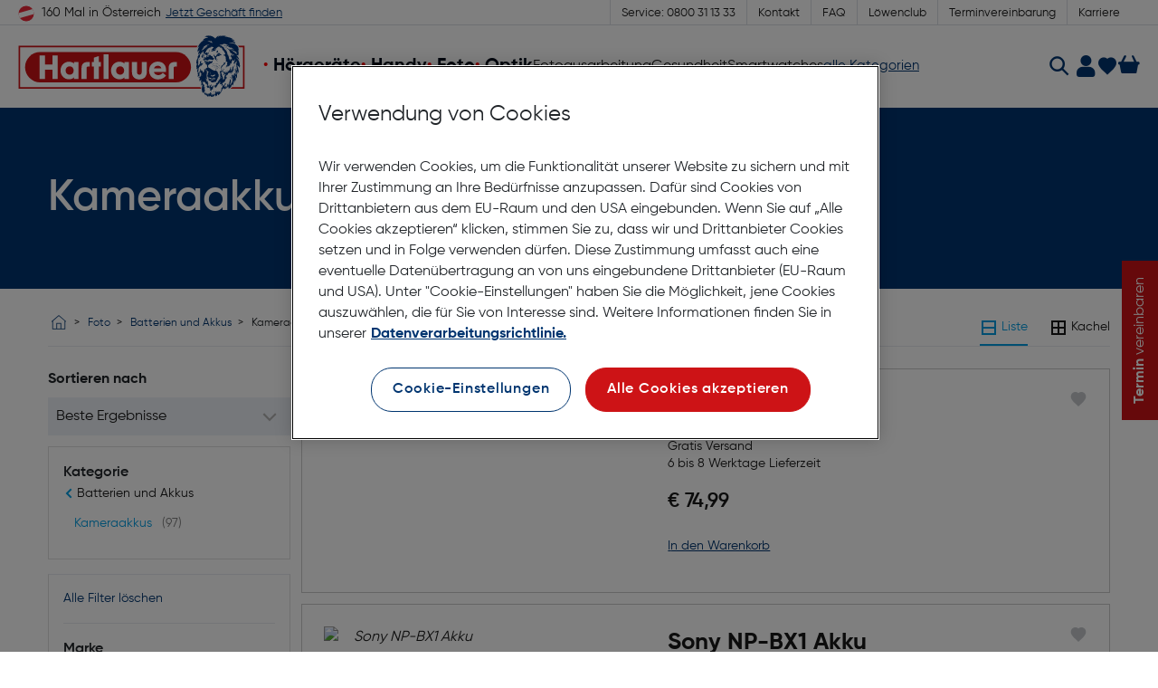

--- FILE ---
content_type: text/html;charset=UTF-8
request_url: https://www.hartlauer.at/foto/batterien-und-akkus/kameraakkus/
body_size: 121220
content:
<!DOCTYPE html>
<html lang="de">
<head>



<script type="text/javascript" src="https://cdn.cookielaw.org/consent/8a789bc3-3fa7-414f-a425-32eee3368e25/OtAutoBlock.js" ></script>
<script src="https://cdn.cookielaw.org/consent/8a789bc3-3fa7-414f-a425-32eee3368e25/otSDKStub.js" data-document-language="true" type="text/javascript" charset="UTF-8" data-domain-script="8a789bc3-3fa7-414f-a425-32eee3368e25" ></script>
<script type="text/javascript">
function OptanonWrapper() { }
</script>

<script type="text/javascript" src="//cdn.evgnet.com/beacon/hartlauerhandelsgesellschaft/iasprod/scripts/evergage.min.js"></script>
<meta charset="UTF-8" />
<meta name="viewport" content="width=device-width, initial-scale=1" />
<meta property="og:title" content="Hartlauer" />
<meta name="msapplication-TileImage" content="/on/demandware.static/Sites-Hartlauer-Site/-/default/dwcc2cfb5e/images/favicon/mstile-144x144.png" />
<meta name="theme-color" content="#FFFFFF" />
<meta name="msapplication-TileColor" content="#2D89EF" />

<meta property="og:image" content="https://www.hartlauer.at/on/demandware.static/Sites-Hartlauer-Site/-/default/dw7cdf884c/images/pageHeader/hartlauerLogo.png" />
<meta property="og:image:type" content="image/png" />




<title>
Kameraakkus online kaufen | Hartlauer
</title>




<meta name="description" content='Auf der Suche nach den besten Angeboten? ✓ Große Produkt- & Markenauswahl ✓ Top Service bei Hartlauer ► Jetzt Kameraakkus online kaufen!' />



<meta name="robots" content='index,follow' />



<meta property="og:url" content='https://www.hartlauer.at/foto/batterien-und-akkus/kameraakkus/' />


<link rel="shortcut icon" type="image/x-icon" href="/on/demandware.static/Sites-Hartlauer-Site/-/default/dw880f5587/images/favicon/favicon.ico"/>
<link rel="icon" type="image/x-icon" href="/on/demandware.static/Sites-Hartlauer-Site/-/default/dw880f5587/images/favicon/favicon.ico" sizes="32x32"/>
<link rel="icon" type="image/x-icon" href="/on/demandware.static/Sites-Hartlauer-Site/-/default/dw880f5587/images/favicon/favicon.ico" sizes="16x16"/>
<link rel="icon" href="/on/demandware.static/Sites-Hartlauer-Site/-/default/dwcc2cfb5e/images/favicon/mstile-144x144.png" />
<link rel="apple-touch-icon" href="/on/demandware.static/Sites-Hartlauer-Site/-/default/dwff02326a/images/favicon/apple-touch-icon.png"/>
<link rel="preconnect" href="https://geolocation.onetrust.com" crossorigin>
<link rel="preconnect" href="https://maps.googleapis.com" crossorigin>
<link rel="preconnect" href="https://media.hartlauer.at" crossorigin>
<link rel="preconnect" href="https://cdn.cookielaw.org" crossorigin>
<link rel="preconnect" href="https://e.cquotient.com" crossorigin>
<link rel="preconnect" href="https://cdn.cquotient.com" crossorigin>
<link rel="preconnect" href="https://fonts.gstatic.com" crossorigin>





    <link rel="preload" href="/on/demandware.static/Sites-Hartlauer-Site/-/de_AT/v1769702622296/fonts/Gilroy-Bold.woff2" as="font" type="font/woff2"
        crossorigin />

    <link rel="preload" href="/on/demandware.static/Sites-Hartlauer-Site/-/de_AT/v1769702622296/fonts/Gilroy-Regular.woff2" as="font" type="font/woff2"
        crossorigin />

    <link rel="preload" href="/on/demandware.static/Sites-Hartlauer-Site/-/de_AT/v1769702622296/fonts/Gilroy-SemiBold.woff2" as="font" type="font/woff2"
        crossorigin />

    <link rel="preload" href="/on/demandware.static/Sites-Hartlauer-Site/-/de_AT/v1769702622296/fonts/iconfont.woff2" as="font" type="font/woff2"
        crossorigin />



<link rel="stylesheet" media="screen" type="text/css" href="/on/demandware.static/Sites-Hartlauer-Site/-/de_AT/v1769702622296/css/vendor.css" />
<link rel="stylesheet" media="screen" type="text/css" href="/on/demandware.static/Sites-Hartlauer-Site/-/de_AT/v1769702622296/css/hartlauer.css" />

	 

	


<link rel="stylesheet" media="screen" href="/on/demandware.static/Sites-Hartlauer-Site/-/de_AT/v1769702622296/css/search.css"  />

<link rel="stylesheet" media="screen" href="/on/demandware.static/Sites-Hartlauer-Site/-/de_AT/v1769702622296/css/paypalCreditFinancingOptions.css"  />

<link rel="stylesheet" media="screen" href="/on/demandware.static/Sites-Hartlauer-Site/-/de_AT/v1769702622296/css/pages/impressum/impressum.css"  />






<script type="application/ld+json">
{
"@context": "https://schema.org/",
"@type": "WebSite",
"name": "Hartlauer",
"url": "https://www.hartlauer.at/",
"potentialAction": {
"@type": "SearchAction",
"target": "https://www.hartlauer.at/search/?q={search_term_string}",
"query-input": "required name=search_term_string"
}
}
</script>
<script type="application/ld+json">
{
	"@context": "https://schema.org",
	"@type": "Organization",
	"name": "Hartlauer",
	"url": "https://www.hartlauer.at/",
	"logo": "",
	"sameAs": ""
}
</script>



<script type="application/ld+json">
{
	"@context": "https://schema.org",
	"@type": "BreadcrumbList",
	"itemListElement": [
		{
			"@type": "ListItem",
			"position": 0,
			"item": {
				"@id": "https://www.hartlauer.at/",
				"name": "Startseite"
			}
		},
		{
			"@type": "ListItem",
			"position": 1,
			"item": {
				"@id": "/foto/",
				"name": "Foto"
			}
		},
		{
			"@type": "ListItem",
			"position": 2,
			"item": {
				"@id": "/foto/batterien-und-akkus/",
				"name": "Batterien und Akkus"
			}
		},
		{
			"@type": "ListItem",
			"position": 3,
			"item": {
				"@id": "/foto/batterien-und-akkus/kameraakkus/",
				"name": "Kameraakkus"
			}
		}
	]
}
</script>





























<script>(function(w,d,s,l,i){w[l]=w[l]||[];w[l].push({'gtm.start':
new Date().getTime(),event:'gtm.js'});var f=d.getElementsByTagName(s)[0],
j=d.createElement(s),dl=l!='dataLayer'?'&l='+l:'';j.async=true;j.src=
'https://www.googletagmanager.com/gtm.js?id='+i+dl;f.parentNode.insertBefore(j,f);
})(window,document,'script','dataLayer', "GTM-TH4SJ6G");</script>


<script>
window.addEventListener('load', function() {
setTimeout(function() {
window.dataLayer = window.dataLayer || [];
window.gtmData = {
	"page": {
		"pageType": "plp",
		"subCategory1": "id-id-1361691632-id1705743115",
		"subCategory2": "",
		"primaryCategory": "id-id-1361691632",
		"countryCode": "AT",
		"languageCode": "de"
	},
	"event": "pageInfo",
	"user": {
		"sessionID": "KnApf0pFtuLQtEvwKSVCkE0qcO-Y8OB5H0k=",
		"loginStatus": false,
		"email": null,
		"userId": "",
		"firstName": "",
		"lastName": "",
		"consentLevel": "0000",
		"gaClientID": "",
		"sfClientID": "0da0497e5cca7ef3448f74d161",
		"hashedEmail": ""
	}
};
dataLayer.push(window.gtmData);
}, 500);
});
</script>






















<link rel="canonical" href="https://www.hartlauer.at/foto/batterien-und-akkus/kameraakkus/" />


<script type="text/javascript">//<!--
/* <![CDATA[ (head-active_data.js) */
var dw = (window.dw || {});
dw.ac = {
    _analytics: null,
    _events: [],
    _category: "",
    _searchData: "",
    _anact: "",
    _anact_nohit_tag: "",
    _analytics_enabled: "true",
    _timeZone: "Europe/Vienna",
    _capture: function(configs) {
        if (Object.prototype.toString.call(configs) === "[object Array]") {
            configs.forEach(captureObject);
            return;
        }
        dw.ac._events.push(configs);
    },
	capture: function() { 
		dw.ac._capture(arguments);
		// send to CQ as well:
		if (window.CQuotient) {
			window.CQuotient.trackEventsFromAC(arguments);
		}
	},
    EV_PRD_SEARCHHIT: "searchhit",
    EV_PRD_DETAIL: "detail",
    EV_PRD_RECOMMENDATION: "recommendation",
    EV_PRD_SETPRODUCT: "setproduct",
    applyContext: function(context) {
        if (typeof context === "object" && context.hasOwnProperty("category")) {
        	dw.ac._category = context.category;
        }
        if (typeof context === "object" && context.hasOwnProperty("searchData")) {
        	dw.ac._searchData = context.searchData;
        }
    },
    setDWAnalytics: function(analytics) {
        dw.ac._analytics = analytics;
    },
    eventsIsEmpty: function() {
        return 0 == dw.ac._events.length;
    }
};
/* ]]> */
// -->
</script>
<script type="text/javascript">//<!--
/* <![CDATA[ (head-cquotient.js) */
var CQuotient = window.CQuotient = {};
CQuotient.clientId = 'bfmr-Hartlauer';
CQuotient.realm = 'BFMR';
CQuotient.siteId = 'Hartlauer';
CQuotient.instanceType = 'prd';
CQuotient.locale = 'de_AT';
CQuotient.fbPixelId = '__UNKNOWN__';
CQuotient.activities = [];
CQuotient.cqcid='';
CQuotient.cquid='';
CQuotient.cqeid='';
CQuotient.cqlid='';
CQuotient.apiHost='api.cquotient.com';
/* Turn this on to test against Staging Einstein */
/* CQuotient.useTest= true; */
CQuotient.useTest = ('true' === 'false');
CQuotient.initFromCookies = function () {
	var ca = document.cookie.split(';');
	for(var i=0;i < ca.length;i++) {
	  var c = ca[i];
	  while (c.charAt(0)==' ') c = c.substring(1,c.length);
	  if (c.indexOf('cqcid=') == 0) {
		CQuotient.cqcid=c.substring('cqcid='.length,c.length);
	  } else if (c.indexOf('cquid=') == 0) {
		  var value = c.substring('cquid='.length,c.length);
		  if (value) {
		  	var split_value = value.split("|", 3);
		  	if (split_value.length > 0) {
			  CQuotient.cquid=split_value[0];
		  	}
		  	if (split_value.length > 1) {
			  CQuotient.cqeid=split_value[1];
		  	}
		  	if (split_value.length > 2) {
			  CQuotient.cqlid=split_value[2];
		  	}
		  }
	  }
	}
}
CQuotient.getCQCookieId = function () {
	if(window.CQuotient.cqcid == '')
		window.CQuotient.initFromCookies();
	return window.CQuotient.cqcid;
};
CQuotient.getCQUserId = function () {
	if(window.CQuotient.cquid == '')
		window.CQuotient.initFromCookies();
	return window.CQuotient.cquid;
};
CQuotient.getCQHashedEmail = function () {
	if(window.CQuotient.cqeid == '')
		window.CQuotient.initFromCookies();
	return window.CQuotient.cqeid;
};
CQuotient.getCQHashedLogin = function () {
	if(window.CQuotient.cqlid == '')
		window.CQuotient.initFromCookies();
	return window.CQuotient.cqlid;
};
CQuotient.trackEventsFromAC = function (/* Object or Array */ events) {
try {
	if (Object.prototype.toString.call(events) === "[object Array]") {
		events.forEach(_trackASingleCQEvent);
	} else {
		CQuotient._trackASingleCQEvent(events);
	}
} catch(err) {}
};
CQuotient._trackASingleCQEvent = function ( /* Object */ event) {
	if (event && event.id) {
		if (event.type === dw.ac.EV_PRD_DETAIL) {
			CQuotient.trackViewProduct( {id:'', alt_id: event.id, type: 'raw_sku'} );
		} // not handling the other dw.ac.* events currently
	}
};
CQuotient.trackViewProduct = function(/* Object */ cqParamData){
	var cq_params = {};
	cq_params.cookieId = CQuotient.getCQCookieId();
	cq_params.userId = CQuotient.getCQUserId();
	cq_params.emailId = CQuotient.getCQHashedEmail();
	cq_params.loginId = CQuotient.getCQHashedLogin();
	cq_params.product = cqParamData.product;
	cq_params.realm = cqParamData.realm;
	cq_params.siteId = cqParamData.siteId;
	cq_params.instanceType = cqParamData.instanceType;
	cq_params.locale = CQuotient.locale;
	
	if(CQuotient.sendActivity) {
		CQuotient.sendActivity(CQuotient.clientId, 'viewProduct', cq_params);
	} else {
		CQuotient.activities.push({activityType: 'viewProduct', parameters: cq_params});
	}
};
/* ]]> */
// -->
</script>

</head>
<body>

<noscript><iframe src="https://www.googletagmanager.com/ns.html?id=GTM-TH4SJ6G" height="0" width="0"
style="display:none;visibility:hidden"></iframe></noscript>



<ul class="c-skipnavi">
<li class="u-visible-until-sm"><a href="#burgernavi"
aria-label="Zur Navigation">Zur Navigation</a></li>
<li class="u-visible-from-sm"><a href="#mainnavi"
aria-label="Zur Navigation">Zur Navigation</a></li>
<li class="u-visible-from-sm"><a href="#search"
aria-label="Zur Suche">Zur Suche</a></li>
<li class="u-visible-from-sm"><a href="#storelocator"
aria-label="Zur Gesch&auml;ft-Suche">Zur Gesch&auml;ft-Suche</a></li>

<li class="u-visible-until-sm"><a href="#loginmobile"
aria-label="Zum Login">Zum Login</a></li>
<li class="u-visible-from-sm"><a href="#login"
aria-label="Zum Login">Zum Login</a></li>

<li><a href="#maincontent"
aria-label="Zum Content">Zum Content</a></li>
<li><a href="#footercontent"
aria-label="Zum Footer Content">Zum Footer Content</a></li>
</ul>


<script>
(function(){
var el = document.querySelector('.c-skipnavi');
var parent = document.querySelector('body');
parent.insertBefore(el, parent.firstChild);
})()
</script>

<div class="page" data-action="Search-Show" data-querystring="cgid=HAR_L3_0053">

<section class="o-flyout c-allCategoriesNavigationFlyout -hidden js-allCategoriesNavigationFlyout">

<div class="c-allCategoriesNavigationFlyout__slides js-allCategoriesNavigationFlyoutSlides u-visible-until-md">

<div class="c-allCategoriesNavigationFlyout__slide -main js-allCategoriesNavigationFlyoutSlide" data-level="0"
data-id="main">
<div class="c-allCategoriesNavigationFlyout__menu -user">
<div class="c-allCategoriesNavigationFlyout__category u-visible-until-md">

















<img src="/on/demandware.static/Sites-Hartlauer-Site/-/default/dw5404bb2e/images/pageHeader/logo-hartlauer-mini.svg"
alt="Hartlauer" class="c-allCategoriesNavigationFlyout__logo" />
<div class="c-allCategoriesNavigationFlyout__actionButtons">
<a href="https://www.hartlauer.at/login/" aria-label="Login to your account"
class="c-allCategoriesNavigationFlyout__loginBtn u-visible-until-xs">
<i class="icon-user-24"></i>
</a>
<a href="/wishlist/"
class="c-pageHeader__wishlistLink
">
<i></i>
</a>
</div>




<svg focusable="false" class="c-icon icon--close c-allCategoriesNavigationFlyout__closeBtn js-allCategoriesNavigationFlyoutClose" viewBox="0 0 10 10"
width="16" height="16">
<path xmlns="http://www.w3.org/2000/svg" d="M1.363.151 5 3.787 8.637.151l1.212 1.212L6.212 5l3.637 3.637-1.212 1.212-3.638-3.636-3.636 3.636L.151 8.637 3.787 5 .15 1.363 1.363.151z" fill="#003570" fill-rule="evenodd"/>
</svg>




</div>
</div>
<nav class="c-allCategoriesNavigationFlyout__menu">

<p class="h3 u-visible-from-md">Hauptmen&uuml;</p>





















<ul>


<li class="c-allCategoriesNavigationFlyout__pillarLink">
<a data-iscurrent=""
href="/hoergeraete/">
H&ouml;rger&auml;te
</a>





















<ul>


<li class="c-allCategoriesNavigationFlyout__parentCategoryLink">
<a data-iscurrent=""
href="/hoergeraete/infos-rund-um-hoergeraete/">
Infos rund um H&ouml;rger&auml;te
</a>

</li>



<li class="c-allCategoriesNavigationFlyout__parentCategoryLink">
<a data-iscurrent=""
href="/hoergeraete/gehoerschutz/">
Geh&ouml;rschutz
</a>

</li>







<li class="c-allCategoriesNavigationFlyout__parentCategoryLink">
<a data-iscurrent=""
href="/hoergeraete/hoergeraete-zubehoer/">
H&ouml;rger&auml;te-Zubeh&ouml;r
</a>





















<ul>


<li class="c-allCategoriesNavigationFlyout__parentCategoryLink">
<a data-iscurrent=""
href="/hoergeraete/hoergeraete-zubehoer/hoergeraetebatterien/">
H&ouml;rger&auml;tebatterien
</a>

</li>



<li class="c-allCategoriesNavigationFlyout__parentCategoryLink">
<a data-iscurrent=""
href="/hoergeraete/hoergeraete-zubehoer/hoergeraete-reinigungs--und-pflegezubehoer/">
H&ouml;rger&auml;te Reinigungs- und Pflegezubeh&ouml;r
</a>

</li>



<li class="c-allCategoriesNavigationFlyout__parentCategoryLink">
<a data-iscurrent=""
href="/hoergeraete/hoergeraete-zubehoer/technisches-hoergeraete-zubehoer/">
Technisches H&ouml;rger&auml;te-Zubeh&ouml;r
</a>

</li>




</ul>






<svg focusable="false" class="c-icon icon--arrow-right u-visible-until-md" viewBox="0 0 10 16"
width="10" height="16">
<path xmlns="http://www.w3.org/2000/svg" d="M10 8 2.049 0 0 2.052 5.912 8 0 13.948 2.049 16z" fill="#003570" fill-rule="evenodd"/>
</svg>





</li>








<li class="u-visible-until-md">
<div data-system-id="null">

<div data-system-id="d5a16732-bc88-4af4-abf9-a44970aa5730">

<a class="c-allCategoriesNavigationFlyout__link" href="/qualitaetsberatung.html"
target="_self"
>
Qualit&auml;t und Beratung ohne Zeitdruck
</a>

<a class="c-allCategoriesNavigationFlyout__link" href="/anpassung-und-technik.html"
target="_self"
>
Anpassung und Technik auf h&ouml;chstem Niveau
</a>

<a class="c-allCategoriesNavigationFlyout__link" href="/qualitaet-die-man-hoert-und-spuert.html"
target="_self"
>
Qualit&auml;t, die man h&ouml;rt und sp&uuml;rt
</a>

<a class="c-allCategoriesNavigationFlyout__link" href="/transparente-preise.html"
target="_self"
>
Transparenz bei Preis und Leistung
</a>

<a class="c-allCategoriesNavigationFlyout__link" href="/ein-versprechen-an-mensch-und-zukunft.html"
target="_self"
>
Ein Versprechen an Mensch und Zukunft
</a>

<a class="c-allCategoriesNavigationFlyout__link" href="/groesse-und-marktbedeutung.html"
target="_self"
>
Gr&ouml;&szlig;e und Marktbedeutung
</a>

<a class="c-allCategoriesNavigationFlyout__link" href="/nachhaltigkeit-bei-hoergeraeten.html"
target="_self"
>
Nachhaltigkeit
</a>

</div>

<div data-system-id="621ba1b0-fdf3-49d4-bdbf-919fb2ce4abd">

<a class="c-allCategoriesNavigationFlyout__link" href="/hoergeraete-preise.html"
target="_self"
>
H&ouml;rger&auml;te Preise
</a>

<a class="c-allCategoriesNavigationFlyout__link" href="/tipps-fuer-angehoerige.html"
target="_self"
>
Tipps f&uuml;r Angeh&ouml;rige
</a>

<a class="c-allCategoriesNavigationFlyout__link" href="/weg-zum-hoergeraet.html"
target="_self"
>
Weg zum H&ouml;rger&auml;t
</a>

<a class="c-allCategoriesNavigationFlyout__link" href="/on/demandware.store/Sites-Hartlauer-Site/de-AT/Static-HearingAidAppointment"
target="_self"
>
Terminvereinbarung
</a>

<a class="c-allCategoriesNavigationFlyout__link" href="/modernste-hoerstudios.html"
target="_self"
>
Modernste H&ouml;rstudios
</a>

<a class="c-allCategoriesNavigationFlyout__link" href="/forgtin-tinnitus-therapie-b&uuml;gel.html"
target="_self"
>
ForgTin&reg; Tinnitus Therapie B&uuml;gel
</a>

</div>

<div data-system-id="ddb99bdd-7a88-4369-a129-96a89ba0931d">

<a class="c-allCategoriesNavigationFlyout__link" href="/hoergeraete-bauarten.html"
target="_self"
>
H&ouml;rger&auml;te Arten und Bauformen
</a>

<a class="c-allCategoriesNavigationFlyout__link" href="/kleinste-meisterwerke.html"
target="_self"
>
Kleinste Meisterwerke
</a>

<a class="c-allCategoriesNavigationFlyout__link" href="/hoergeraete-mit-akku.html"
target="_self"
>
H&ouml;rger&auml;te mit Akku
</a>

<a class="c-allCategoriesNavigationFlyout__link" href="/ai-hoergeraete.html"
target="_self"
>
H&ouml;rger&auml;te mit KI
</a>

<a class="c-allCategoriesNavigationFlyout__link" href="/hybrid-hoergeraete.html"
target="_self"
>
Hybrid-H&ouml;rger&auml;te
</a>

<a class="c-allCategoriesNavigationFlyout__link" href="/hoergeraetefertigung.html"
target="_self"
>
H&ouml;rger&auml;tefertigung
</a>

</div>

<div data-system-id="b8a2c023-b5bd-4809-ad4b-7fa64c2a65ab">

<a class="c-allCategoriesNavigationFlyout__link" href="/erfahrungsberichte-hoergeraete.html"
target="_self"
>
Kund:innenstimmen
</a>

</div>

<div data-system-id="8055bf63-23b9-4db0-9cc9-f6d895e792e2">

<a class="c-allCategoriesNavigationFlyout__link" href="/hoergeraete-service.html"
target="_self"
>
H&ouml;rger&auml;te-Service
</a>

<a class="c-allCategoriesNavigationFlyout__link" href="/blog/hoergeraetewartung/"
target="_self"
>
Wartung von H&ouml;rger&auml;ten
</a>

<a class="c-allCategoriesNavigationFlyout__link" href="/blog/tipps-zur-hoergeraetepflege/"
target="_self"
>
H&ouml;rger&auml;te Pflege
</a>

</div>

<div data-system-id="71610dcb-ca61-488e-b888-5607dd8ec813">

<a class="c-allCategoriesNavigationFlyout__link" href="/gehoerschutz-uebersicht.html"
target="_self"
>
Geh&ouml;rschutz-&Uuml;bersicht
</a>

<a class="c-allCategoriesNavigationFlyout__link" href="/massgefertigte-ohrschutzsysteme.html"
target="_self"
>
Ma&szlig;gefertigte Ohrschutzsysteme
</a>

<a class="c-allCategoriesNavigationFlyout__link" href="/laermprotectoren.html"
target="_self"
>
Ma&szlig;gefertigte L&auml;rmprotectoren
</a>

</div>

<div data-system-id="59c35c02-2380-46c9-8ba2-ee602c70ccc7">

<a class="c-allCategoriesNavigationFlyout__link" href="/blog/funktionsweise-hoergeraete/"
target="_self"
>
Funktionsweise von H&ouml;rger&auml;ten
</a>

<a class="c-allCategoriesNavigationFlyout__link" href="/blog/lebensdauer-von-hoergeraeten/"
target="_self"
>
Lebensdauer von H&ouml;rger&auml;ten
</a>

</div>

<div data-system-id="327e8831-55d1-4cc4-8749-98f9435d6ffd">

<a class="c-allCategoriesNavigationFlyout__link" href="/blog/ursachen-fuer-hoerminderung/"
target="_self"
>
Ursachen f&uuml;r H&ouml;rminderung
</a>

<a class="c-allCategoriesNavigationFlyout__link" href="/blog/arten-von-hoerminderung/"
target="_self"
>
Arten von H&ouml;rminderung
</a>

<a class="c-allCategoriesNavigationFlyout__link" href="/blog/hoerminderung-kinder/"
target="_self"
>
H&ouml;rminderung bei Kindern
</a>

</div>

<div data-system-id="b4079ce5-343b-4b5d-bab4-878c08163c9a">

<a class="c-allCategoriesNavigationFlyout__link" href="/blog/funktionsweise-gehoer/"
target="_self"
>
Funktionsweise des Geh&ouml;rs
</a>

<a class="c-allCategoriesNavigationFlyout__link" href="/blog/wissenswertes-tinnitus/"
target="_self"
>
Der Tinnitus
</a>

</div>

</div>
</li>

<li class="c-categoryNavigationFlyoutDesktop__parentCategoryLink -desktop-only">

<p class="c-categoryNavigationFlyoutDesktop__sectionTitle">Infos rund um H&ouml;rger&auml;te</p>

<ul class="c-allCategoriesNavigationFlyout__additionalNavigationList"
data-system-id="d5a16732-bc88-4af4-abf9-a44970aa5730">

<li class="c-allCategoriesNavigationFlyout__parentCategoryLink">
<a class="" href="/qualitaetsberatung.html" target="_self" >
Qualit&auml;t und Beratung ohne Zeitdruck
</a>
</li>

<li class="c-allCategoriesNavigationFlyout__parentCategoryLink">
<a class="" href="/anpassung-und-technik.html" target="_self" >
Anpassung und Technik auf h&ouml;chstem Niveau
</a>
</li>

<li class="c-allCategoriesNavigationFlyout__parentCategoryLink">
<a class="" href="/qualitaet-die-man-hoert-und-spuert.html" target="_self" >
Qualit&auml;t, die man h&ouml;rt und sp&uuml;rt
</a>
</li>

<li class="c-allCategoriesNavigationFlyout__parentCategoryLink">
<a class="" href="/transparente-preise.html" target="_self" >
Transparenz bei Preis und Leistung
</a>
</li>

<li class="c-allCategoriesNavigationFlyout__parentCategoryLink">
<a class="" href="/ein-versprechen-an-mensch-und-zukunft.html" target="_self" >
Ein Versprechen an Mensch und Zukunft
</a>
</li>

<li class="c-allCategoriesNavigationFlyout__parentCategoryLink">
<a class="" href="/groesse-und-marktbedeutung.html" target="_self" >
Gr&ouml;&szlig;e und Marktbedeutung
</a>
</li>

<li class="c-allCategoriesNavigationFlyout__parentCategoryLink">
<a class="" href="/nachhaltigkeit-bei-hoergeraeten.html" target="_self" >
Nachhaltigkeit
</a>
</li>

</ul>
</li>

<li class="c-categoryNavigationFlyoutDesktop__parentCategoryLink -desktop-only">

<p class="c-categoryNavigationFlyoutDesktop__sectionTitle">H&ouml;rger&auml;te Aktuelles</p>

<ul class="c-allCategoriesNavigationFlyout__additionalNavigationList"
data-system-id="621ba1b0-fdf3-49d4-bdbf-919fb2ce4abd">

<li class="c-allCategoriesNavigationFlyout__parentCategoryLink">
<a class="" href="/hoergeraete-preise.html" target="_self" >
H&ouml;rger&auml;te Preise
</a>
</li>

<li class="c-allCategoriesNavigationFlyout__parentCategoryLink">
<a class="" href="/tipps-fuer-angehoerige.html" target="_self" >
Tipps f&uuml;r Angeh&ouml;rige
</a>
</li>

<li class="c-allCategoriesNavigationFlyout__parentCategoryLink">
<a class="" href="/weg-zum-hoergeraet.html" target="_self" >
Weg zum H&ouml;rger&auml;t
</a>
</li>

<li class="c-allCategoriesNavigationFlyout__parentCategoryLink">
<a class="" href="/on/demandware.store/Sites-Hartlauer-Site/de-AT/Static-HearingAidAppointment" target="_self" >
Terminvereinbarung
</a>
</li>

<li class="c-allCategoriesNavigationFlyout__parentCategoryLink">
<a class="" href="/modernste-hoerstudios.html" target="_self" >
Modernste H&ouml;rstudios
</a>
</li>

<li class="c-allCategoriesNavigationFlyout__parentCategoryLink">
<a class="" href="/forgtin-tinnitus-therapie-b&uuml;gel.html" target="_self" >
ForgTin&reg; Tinnitus Therapie B&uuml;gel
</a>
</li>

</ul>
</li>

<li class="c-categoryNavigationFlyoutDesktop__parentCategoryLink -desktop-only">

<p class="c-categoryNavigationFlyoutDesktop__sectionTitle">H&ouml;rger&auml;te bei Hartlauer</p>

<ul class="c-allCategoriesNavigationFlyout__additionalNavigationList"
data-system-id="ddb99bdd-7a88-4369-a129-96a89ba0931d">

<li class="c-allCategoriesNavigationFlyout__parentCategoryLink">
<a class="" href="/hoergeraete-bauarten.html" target="_self" >
H&ouml;rger&auml;te Arten und Bauformen
</a>
</li>

<li class="c-allCategoriesNavigationFlyout__parentCategoryLink">
<a class="" href="/kleinste-meisterwerke.html" target="_self" >
Kleinste Meisterwerke
</a>
</li>

<li class="c-allCategoriesNavigationFlyout__parentCategoryLink">
<a class="" href="/hoergeraete-mit-akku.html" target="_self" >
H&ouml;rger&auml;te mit Akku
</a>
</li>

<li class="c-allCategoriesNavigationFlyout__parentCategoryLink">
<a class="" href="/ai-hoergeraete.html" target="_self" >
H&ouml;rger&auml;te mit KI
</a>
</li>

<li class="c-allCategoriesNavigationFlyout__parentCategoryLink">
<a class="" href="/hybrid-hoergeraete.html" target="_self" >
Hybrid-H&ouml;rger&auml;te
</a>
</li>

<li class="c-allCategoriesNavigationFlyout__parentCategoryLink">
<a class="" href="/hoergeraetefertigung.html" target="_self" >
H&ouml;rger&auml;tefertigung
</a>
</li>

</ul>
</li>

<li class="c-categoryNavigationFlyoutDesktop__parentCategoryLink -desktop-only">

<p class="c-categoryNavigationFlyoutDesktop__sectionTitle">H&ouml;rger&auml;te Erfahrungsberichte</p>

<ul class="c-allCategoriesNavigationFlyout__additionalNavigationList"
data-system-id="b8a2c023-b5bd-4809-ad4b-7fa64c2a65ab">

<li class="c-allCategoriesNavigationFlyout__parentCategoryLink">
<a class="" href="/erfahrungsberichte-hoergeraete.html" target="_self" >
Kund:innenstimmen
</a>
</li>

</ul>
</li>

<li class="c-categoryNavigationFlyoutDesktop__parentCategoryLink -desktop-only">

<p class="c-categoryNavigationFlyoutDesktop__sectionTitle">Hartlauer H&ouml;rger&auml;te Services</p>

<ul class="c-allCategoriesNavigationFlyout__additionalNavigationList"
data-system-id="8055bf63-23b9-4db0-9cc9-f6d895e792e2">

<li class="c-allCategoriesNavigationFlyout__parentCategoryLink">
<a class="" href="/hoergeraete-service.html" target="_self" >
H&ouml;rger&auml;te-Service
</a>
</li>

<li class="c-allCategoriesNavigationFlyout__parentCategoryLink">
<a class="" href="/blog/hoergeraetewartung/" target="_self" >
Wartung von H&ouml;rger&auml;ten
</a>
</li>

<li class="c-allCategoriesNavigationFlyout__parentCategoryLink">
<a class="" href="/blog/tipps-zur-hoergeraetepflege/" target="_self" >
H&ouml;rger&auml;te Pflege
</a>
</li>

</ul>
</li>

<li class="c-categoryNavigationFlyoutDesktop__parentCategoryLink -desktop-only">

<p class="c-categoryNavigationFlyoutDesktop__sectionTitle">Ma&szlig;gefertigter Ohr- &amp; Geh&ouml;rschutz</p>

<ul class="c-allCategoriesNavigationFlyout__additionalNavigationList"
data-system-id="71610dcb-ca61-488e-b888-5607dd8ec813">

<li class="c-allCategoriesNavigationFlyout__parentCategoryLink">
<a class="" href="/gehoerschutz-uebersicht.html" target="_self" >
Geh&ouml;rschutz-&Uuml;bersicht
</a>
</li>

<li class="c-allCategoriesNavigationFlyout__parentCategoryLink">
<a class="" href="/massgefertigte-ohrschutzsysteme.html" target="_self" >
Ma&szlig;gefertigte Ohrschutzsysteme
</a>
</li>

<li class="c-allCategoriesNavigationFlyout__parentCategoryLink">
<a class="" href="/laermprotectoren.html" target="_self" >
Ma&szlig;gefertigte L&auml;rmprotectoren
</a>
</li>

</ul>
</li>

<li class="c-categoryNavigationFlyoutDesktop__parentCategoryLink -desktop-only">

<p class="c-categoryNavigationFlyoutDesktop__sectionTitle">Wissenswertes zu H&ouml;rger&auml;ten</p>

<ul class="c-allCategoriesNavigationFlyout__additionalNavigationList"
data-system-id="59c35c02-2380-46c9-8ba2-ee602c70ccc7">

<li class="c-allCategoriesNavigationFlyout__parentCategoryLink">
<a class="" href="/blog/funktionsweise-hoergeraete/" target="_self" >
Funktionsweise von H&ouml;rger&auml;ten
</a>
</li>

<li class="c-allCategoriesNavigationFlyout__parentCategoryLink">
<a class="" href="/blog/lebensdauer-von-hoergeraeten/" target="_self" >
Lebensdauer von H&ouml;rger&auml;ten
</a>
</li>

</ul>
</li>

<li class="c-categoryNavigationFlyoutDesktop__parentCategoryLink -desktop-only">

<p class="c-categoryNavigationFlyoutDesktop__sectionTitle">Wissenswertes H&ouml;rminderung</p>

<ul class="c-allCategoriesNavigationFlyout__additionalNavigationList"
data-system-id="327e8831-55d1-4cc4-8749-98f9435d6ffd">

<li class="c-allCategoriesNavigationFlyout__parentCategoryLink">
<a class="" href="/blog/ursachen-fuer-hoerminderung/" target="_self" >
Ursachen f&uuml;r H&ouml;rminderung
</a>
</li>

<li class="c-allCategoriesNavigationFlyout__parentCategoryLink">
<a class="" href="/blog/arten-von-hoerminderung/" target="_self" >
Arten von H&ouml;rminderung
</a>
</li>

<li class="c-allCategoriesNavigationFlyout__parentCategoryLink">
<a class="" href="/blog/hoerminderung-kinder/" target="_self" >
H&ouml;rminderung bei Kindern
</a>
</li>

</ul>
</li>

<li class="c-categoryNavigationFlyoutDesktop__parentCategoryLink -desktop-only">

<p class="c-categoryNavigationFlyoutDesktop__sectionTitle">Wissenswertes &uuml;ber&acute;s Geh&ouml;r</p>

<ul class="c-allCategoriesNavigationFlyout__additionalNavigationList"
data-system-id="b4079ce5-343b-4b5d-bab4-878c08163c9a">

<li class="c-allCategoriesNavigationFlyout__parentCategoryLink">
<a class="" href="/blog/funktionsweise-gehoer/" target="_self" >
Funktionsweise des Geh&ouml;rs
</a>
</li>

<li class="c-allCategoriesNavigationFlyout__parentCategoryLink">
<a class="" href="/blog/wissenswertes-tinnitus/" target="_self" >
Der Tinnitus
</a>
</li>

</ul>
</li>



</ul>






<svg focusable="false" class="c-icon icon--arrow-right u-visible-until-md" viewBox="0 0 10 16"
width="10" height="16">
<path xmlns="http://www.w3.org/2000/svg" d="M10 8 2.049 0 0 2.052 5.912 8 0 13.948 2.049 16z" fill="#003570" fill-rule="evenodd"/>
</svg>





</li>



<li class="c-allCategoriesNavigationFlyout__pillarLink">
<a data-iscurrent=""
href="/handy/">
Handy
</a>





















<ul>


<li class="c-allCategoriesNavigationFlyout__parentCategoryLink">
<a data-iscurrent=""
href="/handy/smartphones/">
Smartphones
</a>





















<ul>


<li class="c-allCategoriesNavigationFlyout__parentCategoryLink">
<a data-iscurrent=""
href="/handy/smartphones/apple/">
Apple
</a>

</li>



<li class="c-allCategoriesNavigationFlyout__parentCategoryLink">
<a data-iscurrent=""
href="/handy/smartphones/samsung/">
Samsung
</a>

</li>



<li class="c-allCategoriesNavigationFlyout__parentCategoryLink">
<a data-iscurrent=""
href="/handy/smartphones/xiaomi/">
Xiaomi
</a>

</li>



<li class="c-allCategoriesNavigationFlyout__parentCategoryLink">
<a data-iscurrent=""
href="/handy/smartphones/hmd/">
HMD
</a>

</li>



<li class="c-allCategoriesNavigationFlyout__parentCategoryLink">
<a data-iscurrent=""
href="/handy/smartphones/vivo/">
Vivo
</a>

</li>





<li class="c-allCategoriesNavigationFlyout__parentCategoryLink">
<a data-iscurrent=""
href="/handy/smartphones/emporia/">
emporia
</a>

</li>



<li class="c-allCategoriesNavigationFlyout__parentCategoryLink">
<a data-iscurrent=""
href="/handy/smartphones/beafon/">
Beafon
</a>

</li>



<li class="c-allCategoriesNavigationFlyout__parentCategoryLink">
<a data-iscurrent=""
href="/handy/smartphones/weitere-smartphones/">
weitere Smartphones
</a>

</li>




</ul>






<svg focusable="false" class="c-icon icon--arrow-right u-visible-until-md" viewBox="0 0 10 16"
width="10" height="16">
<path xmlns="http://www.w3.org/2000/svg" d="M10 8 2.049 0 0 2.052 5.912 8 0 13.948 2.049 16z" fill="#003570" fill-rule="evenodd"/>
</svg>





</li>



<li class="c-allCategoriesNavigationFlyout__parentCategoryLink">
<a data-iscurrent=""
href="/handy/handys/">
Handys
</a>





















<ul>


<li class="c-allCategoriesNavigationFlyout__parentCategoryLink">
<a data-iscurrent=""
href="/handy/handys/emporia/">
emporia
</a>

</li>



<li class="c-allCategoriesNavigationFlyout__parentCategoryLink">
<a data-iscurrent=""
href="/handy/handys/beafon/">
Beafon
</a>

</li>



<li class="c-allCategoriesNavigationFlyout__parentCategoryLink">
<a data-iscurrent=""
href="/handy/handys/nokia/">
Nokia
</a>

</li>



<li class="c-allCategoriesNavigationFlyout__parentCategoryLink">
<a data-iscurrent=""
href="/handy/handys/weitere-handys/">
weitere Handys
</a>

</li>




</ul>






<svg focusable="false" class="c-icon icon--arrow-right u-visible-until-md" viewBox="0 0 10 16"
width="10" height="16">
<path xmlns="http://www.w3.org/2000/svg" d="M10 8 2.049 0 0 2.052 5.912 8 0 13.948 2.049 16z" fill="#003570" fill-rule="evenodd"/>
</svg>





</li>



<li class="c-allCategoriesNavigationFlyout__parentCategoryLink">
<a data-iscurrent=""
href="/handy/smartphones-fuer-senioren/">
Smartphones f&uuml;r Senioren
</a>

</li>



<li class="c-allCategoriesNavigationFlyout__parentCategoryLink">
<a data-iscurrent=""
href="/handy/handys-fuer-senioren/">
Handys f&uuml;r Senioren
</a>

</li>



<li class="c-allCategoriesNavigationFlyout__parentCategoryLink">
<a data-iscurrent=""
href="/handy/handy-zubehoer/">
Handy-Zubeh&ouml;r
</a>





















<ul>


<li class="c-allCategoriesNavigationFlyout__parentCategoryLink">
<a data-iscurrent=""
href="/handy/handy-zubehoer/handyhuellen/">
Handyh&uuml;llen
</a>

</li>



<li class="c-allCategoriesNavigationFlyout__parentCategoryLink">
<a data-iscurrent=""
href="/handy/handy-zubehoer/handytaschen/">
Handytaschen
</a>

</li>



<li class="c-allCategoriesNavigationFlyout__parentCategoryLink">
<a data-iscurrent=""
href="/handy/handy-zubehoer/displayschutzfolien-und-displayschutzglas/">
Displayschutzfolien und Displayschutzglas
</a>

</li>



<li class="c-allCategoriesNavigationFlyout__parentCategoryLink">
<a data-iscurrent=""
href="/handy/handy-zubehoer/powerbanks/">
Powerbanks
</a>

</li>



<li class="c-allCategoriesNavigationFlyout__parentCategoryLink">
<a data-iscurrent=""
href="/handy/handy-zubehoer/akkus/">
Akkus
</a>

</li>



<li class="c-allCategoriesNavigationFlyout__parentCategoryLink">
<a data-iscurrent=""
href="/handy/handy-zubehoer/ladegeraete/">
Ladeger&auml;te
</a>

</li>



<li class="c-allCategoriesNavigationFlyout__parentCategoryLink">
<a data-iscurrent=""
href="/handy/handy-zubehoer/kfz-ladekabel/">
KFZ-Ladekabel
</a>

</li>



<li class="c-allCategoriesNavigationFlyout__parentCategoryLink">
<a data-iscurrent=""
href="/handy/handy-zubehoer/halterungen/">
Halterungen
</a>

</li>



<li class="c-allCategoriesNavigationFlyout__parentCategoryLink">
<a data-iscurrent=""
href="/handy/handy-zubehoer/freisprecheinrichtungen/">
Freisprecheinrichtungen
</a>

</li>



<li class="c-allCategoriesNavigationFlyout__parentCategoryLink">
<a data-iscurrent=""
href="/handy/handy-zubehoer/speicherkarten-fuer-handys/">
Speicherkarten f&uuml;r Handys
</a>

</li>



<li class="c-allCategoriesNavigationFlyout__parentCategoryLink">
<a data-iscurrent=""
href="/handy/handy-zubehoer/bluetooth-kopfhoerer/">
Bluetooth Kopfh&ouml;rer
</a>

</li>



<li class="c-allCategoriesNavigationFlyout__parentCategoryLink">
<a data-iscurrent=""
href="/handy/handy-zubehoer/gimbals/">
Gimbals
</a>

</li>



<li class="c-allCategoriesNavigationFlyout__parentCategoryLink">
<a data-iscurrent=""
href="/handy/handy-zubehoer/selfiesticks/">
Selfiesticks
</a>

</li>



<li class="c-allCategoriesNavigationFlyout__parentCategoryLink">
<a data-iscurrent=""
href="/handy/handy-zubehoer/eingabestifte/">
Eingabestifte
</a>

</li>



<li class="c-allCategoriesNavigationFlyout__parentCategoryLink">
<a data-iscurrent=""
href="/handy/handy-zubehoer/fotodrucker-fuer-handys/">
Fotodrucker f&uuml;r Handys
</a>

</li>



<li class="c-allCategoriesNavigationFlyout__parentCategoryLink">
<a data-iscurrent=""
href="/handy/handy-zubehoer/popsockets/">
PopSockets
</a>

</li>



<li class="c-allCategoriesNavigationFlyout__parentCategoryLink">
<a data-iscurrent=""
href="/handy/handy-zubehoer/smart-tags/">
Smart Tags
</a>

</li>








<li class="u-visible-until-md">
<div data-system-id="null">

<div data-system-id="57918821-fddc-4120-89ba-255ae63ea92a">

<a class="c-allCategoriesNavigationFlyout__link" href="/handyhuellen.html"
target="_self"
>
Handyh&uuml;lle gestalten
</a>

<a class="c-allCategoriesNavigationFlyout__link" href="/handykette.html"
target="_self"
>
Handykette gestalten
</a>

</div>

</div>
</li>

<li class="c-categoryNavigationFlyoutDesktop__parentCategoryLink -desktop-only">

<p class="c-categoryNavigationFlyoutDesktop__sectionTitle">Individuell selbst gestalten</p>

<ul class="c-allCategoriesNavigationFlyout__additionalNavigationList"
data-system-id="57918821-fddc-4120-89ba-255ae63ea92a">

<li class="c-allCategoriesNavigationFlyout__parentCategoryLink">
<a class="" href="/handyhuellen.html" target="_self" >
Handyh&uuml;lle gestalten
</a>
</li>

<li class="c-allCategoriesNavigationFlyout__parentCategoryLink">
<a class="" href="/handykette.html" target="_self" >
Handykette gestalten
</a>
</li>

</ul>
</li>



</ul>






<svg focusable="false" class="c-icon icon--arrow-right u-visible-until-md" viewBox="0 0 10 16"
width="10" height="16">
<path xmlns="http://www.w3.org/2000/svg" d="M10 8 2.049 0 0 2.052 5.912 8 0 13.948 2.049 16z" fill="#003570" fill-rule="evenodd"/>
</svg>





</li>



<li class="c-allCategoriesNavigationFlyout__parentCategoryLink">
<a data-iscurrent=""
href="/handy/festnetztelefonie/">
Festnetztelefonie
</a>





















<ul>


<li class="c-allCategoriesNavigationFlyout__parentCategoryLink">
<a data-iscurrent=""
href="/handy/festnetztelefonie/schnurgebundene-telefone/">
Schnurgebundene Telefone
</a>

</li>



<li class="c-allCategoriesNavigationFlyout__parentCategoryLink">
<a data-iscurrent=""
href="/handy/festnetztelefonie/schnurlostelefone/">
Schnurlostelefone
</a>

</li>




</ul>






<svg focusable="false" class="c-icon icon--arrow-right u-visible-until-md" viewBox="0 0 10 16"
width="10" height="16">
<path xmlns="http://www.w3.org/2000/svg" d="M10 8 2.049 0 0 2.052 5.912 8 0 13.948 2.049 16z" fill="#003570" fill-rule="evenodd"/>
</svg>





</li>










<li class="u-visible-until-md">
<div data-system-id="null">

<div data-system-id="3068b9f1-a963-4aab-aece-0aca1b515440">

<a class="c-allCategoriesNavigationFlyout__link" href="/drei-handytarife.html"
target="_self"
>
Tarif&uuml;bersicht Drei
</a>

<a class="c-allCategoriesNavigationFlyout__link" href="/magenta-handytarife.html"
target="_self"
>
Tarif&uuml;bersicht Magenta
</a>

<a class="c-allCategoriesNavigationFlyout__link" href="/a1-handytarife.html"
target="_self"
>
Tarif&uuml;bersicht A1
</a>

<a class="c-allCategoriesNavigationFlyout__link" href="/red-bull-mobile-handytarife.html"
target="_self"
>
Tarif&uuml;bersicht Red Bull Mobile
</a>

<a class="c-allCategoriesNavigationFlyout__link" href="/mtel-handytarife.html"
target="_self"
>
Tarif&uuml;bersicht MTEL
</a>

</div>

<div data-system-id="8fd406b5-947d-43cc-8bc3-9fafb7fd7d1e">

<a class="c-allCategoriesNavigationFlyout__link" href="/tarifuebersicht-internet.html"
target="_self"
>
Tarif&uuml;bersicht
</a>

</div>

<div data-system-id="787754b6-f39c-4aeb-aa32-1657cfe125ce">

<a class="c-allCategoriesNavigationFlyout__link" href="/handyservices.html"
target="_self"
>
Unsere Handyservices
</a>

<a class="c-allCategoriesNavigationFlyout__link" href="https://hartlauer.onlineaufladen.at/"
target="_blank"

rel="noopener noreferrer"
>
Guthaben online aufladen
</a>

<a class="c-allCategoriesNavigationFlyout__link" href="/on/demandware.store/Sites-Hartlauer-Site/de-AT/Static-MobilePhoneContractExtensionForm"
target="_blank"

rel="noopener noreferrer"
>
Formular f&uuml;r Tarifverl&auml;ngerung
</a>

<a class="c-allCategoriesNavigationFlyout__link" href="/wertgarantie.html"
target="_self"
>
Wertgarantie
</a>

</div>

<div data-system-id="2069a62c-e779-4aa2-88d2-1636443a2c04">

<a class="c-allCategoriesNavigationFlyout__link" href="/vertragsverlaengerung-uebers-telefon/"
target="_self"
>
Vertragsverl&auml;ngerung
</a>

<a class="c-allCategoriesNavigationFlyout__link" href="/on/demandware.store/Sites-Hartlauer-Site/de-AT/Static-MobilePhoneContractExtensionForm"
target="_blank"

rel="noopener noreferrer"
>
Formular f&uuml;r Tarifverl&auml;ngerung
</a>

<a class="c-allCategoriesNavigationFlyout__link" href="/wertkarte-registrieren-bei-hartlauer/"
target="_self"
>
Wertkartenregistrierung
</a>

<a class="c-allCategoriesNavigationFlyout__link" href="/handy-kinderschutz/"
target="_self"
>
Kinderschutz
</a>

</div>

</div>
</li>

<li class="c-categoryNavigationFlyoutDesktop__parentCategoryLink -desktop-only">

<p class="c-categoryNavigationFlyoutDesktop__sectionTitle">Handy Tarife</p>

<ul class="c-allCategoriesNavigationFlyout__additionalNavigationList"
data-system-id="3068b9f1-a963-4aab-aece-0aca1b515440">

<li class="c-allCategoriesNavigationFlyout__parentCategoryLink">
<a class="" href="/drei-handytarife.html" target="_self" >
Tarif&uuml;bersicht Drei
</a>
</li>

<li class="c-allCategoriesNavigationFlyout__parentCategoryLink">
<a class="" href="/magenta-handytarife.html" target="_self" >
Tarif&uuml;bersicht Magenta
</a>
</li>

<li class="c-allCategoriesNavigationFlyout__parentCategoryLink">
<a class="" href="/a1-handytarife.html" target="_self" >
Tarif&uuml;bersicht A1
</a>
</li>

<li class="c-allCategoriesNavigationFlyout__parentCategoryLink">
<a class="" href="/red-bull-mobile-handytarife.html" target="_self" >
Tarif&uuml;bersicht Red Bull Mobile
</a>
</li>

<li class="c-allCategoriesNavigationFlyout__parentCategoryLink">
<a class="" href="/mtel-handytarife.html" target="_self" >
Tarif&uuml;bersicht MTEL
</a>
</li>

</ul>
</li>

<li class="c-categoryNavigationFlyoutDesktop__parentCategoryLink -desktop-only">

<p class="c-categoryNavigationFlyoutDesktop__sectionTitle">Internet Tarife</p>

<ul class="c-allCategoriesNavigationFlyout__additionalNavigationList"
data-system-id="8fd406b5-947d-43cc-8bc3-9fafb7fd7d1e">

<li class="c-allCategoriesNavigationFlyout__parentCategoryLink">
<a class="" href="/tarifuebersicht-internet.html" target="_self" >
Tarif&uuml;bersicht
</a>
</li>

</ul>
</li>

<li class="c-categoryNavigationFlyoutDesktop__parentCategoryLink -desktop-only">

<p class="c-categoryNavigationFlyoutDesktop__sectionTitle">Hartlauer Handyservices</p>

<ul class="c-allCategoriesNavigationFlyout__additionalNavigationList"
data-system-id="787754b6-f39c-4aeb-aa32-1657cfe125ce">

<li class="c-allCategoriesNavigationFlyout__parentCategoryLink">
<a class="" href="/handyservices.html" target="_self" >
Unsere Handyservices
</a>
</li>

<li class="c-allCategoriesNavigationFlyout__parentCategoryLink">
<a class="" href="https://hartlauer.onlineaufladen.at/" target="_blank" 
rel="noopener noreferrer"
>
Guthaben online aufladen
</a>
</li>

<li class="c-allCategoriesNavigationFlyout__parentCategoryLink">
<a class="" href="/on/demandware.store/Sites-Hartlauer-Site/de-AT/Static-MobilePhoneContractExtensionForm" target="_blank" 
rel="noopener noreferrer"
>
Formular f&uuml;r Tarifverl&auml;ngerung
</a>
</li>

<li class="c-allCategoriesNavigationFlyout__parentCategoryLink">
<a class="" href="/wertgarantie.html" target="_self" >
Wertgarantie
</a>
</li>

</ul>
</li>

<li class="c-categoryNavigationFlyoutDesktop__parentCategoryLink -desktop-only">

<p class="c-categoryNavigationFlyoutDesktop__sectionTitle">Wissenswertes rund um Handys</p>

<ul class="c-allCategoriesNavigationFlyout__additionalNavigationList"
data-system-id="2069a62c-e779-4aa2-88d2-1636443a2c04">

<li class="c-allCategoriesNavigationFlyout__parentCategoryLink">
<a class="" href="/vertragsverlaengerung-uebers-telefon/" target="_self" >
Vertragsverl&auml;ngerung
</a>
</li>

<li class="c-allCategoriesNavigationFlyout__parentCategoryLink">
<a class="" href="/on/demandware.store/Sites-Hartlauer-Site/de-AT/Static-MobilePhoneContractExtensionForm" target="_blank" 
rel="noopener noreferrer"
>
Formular f&uuml;r Tarifverl&auml;ngerung
</a>
</li>

<li class="c-allCategoriesNavigationFlyout__parentCategoryLink">
<a class="" href="/wertkarte-registrieren-bei-hartlauer/" target="_self" >
Wertkartenregistrierung
</a>
</li>

<li class="c-allCategoriesNavigationFlyout__parentCategoryLink">
<a class="" href="/handy-kinderschutz/" target="_self" >
Kinderschutz
</a>
</li>

</ul>
</li>



</ul>






<svg focusable="false" class="c-icon icon--arrow-right u-visible-until-md" viewBox="0 0 10 16"
width="10" height="16">
<path xmlns="http://www.w3.org/2000/svg" d="M10 8 2.049 0 0 2.052 5.912 8 0 13.948 2.049 16z" fill="#003570" fill-rule="evenodd"/>
</svg>





</li>



<li class="c-allCategoriesNavigationFlyout__pillarLink">
<a data-iscurrent=""
href="/foto/">
Foto
</a>





















<ul>


<li class="c-allCategoriesNavigationFlyout__parentCategoryLink">
<a data-iscurrent=""
href="/foto/fotoausarbeitung/">
Fotoausarbeitung
</a>





















<ul>


<li class="c-allCategoriesNavigationFlyout__parentCategoryLink">
<a data-iscurrent=""
href="/foto/fotoausarbeitung/hartlauer-foto-world/">
Hartlauer Foto World
</a>

</li>



<li class="c-allCategoriesNavigationFlyout__parentCategoryLink">
<a data-iscurrent=""
href="/foto/fotoausarbeitung/bilderrahmen/">
Bilderrahmen
</a>

</li>



<li class="c-allCategoriesNavigationFlyout__parentCategoryLink">
<a data-iscurrent=""
href="/foto/fotoausarbeitung/fotoalben/">
Fotoalben
</a>

</li>



<li class="c-allCategoriesNavigationFlyout__parentCategoryLink">
<a data-iscurrent=""
href="/foto/fotoausarbeitung/geschenkartikel/">
Geschenkartikel
</a>

</li>






<li class="u-visible-until-md">
<div data-system-id="null">

<div data-system-id="1bfc4b3c-175f-473a-8f64-f71d45e74b1b">

<a class="c-allCategoriesNavigationFlyout__link" href="https://fotoworld.hartlauer.at/fotoworld/cewe-fotowelt.html"
target="_blank"

rel="noopener noreferrer"
>
CEWE Fotowelt
</a>

<a class="c-allCategoriesNavigationFlyout__link" href="/fotoworld-app.html"
target="_self"
>
Foto World App
</a>

</div>

<div data-system-id="57918821-fddc-4120-89ba-255ae63ea92a">

<a class="c-allCategoriesNavigationFlyout__link" href="/handyhuellen.html"
target="_self"
>
Handyh&uuml;lle gestalten
</a>

<a class="c-allCategoriesNavigationFlyout__link" href="/handykette.html"
target="_self"
>
Handykette gestalten
</a>

</div>

<div data-system-id="74352953-48c4-4175-82fa-bd3566dd48c9">

<a class="c-allCategoriesNavigationFlyout__link" href="/passfotos.html"
target="_self"
>
Passfoto
</a>

<a class="c-allCategoriesNavigationFlyout__link" href="/sofortfotos/"
target="_self"
>
Sofortfotos
</a>

<a class="c-allCategoriesNavigationFlyout__link" href="/expressposter/"
target="_self"
>
Expressposter
</a>

<a class="c-allCategoriesNavigationFlyout__link" href="/digitalisierungsservice.html"
target="_self"
>
Digitalisierungsservice
</a>

<a class="c-allCategoriesNavigationFlyout__link" href="/fotobuchgestaltung-leicht-gemacht.html"
target="_self"
>
Fotobuch-Gestaltungsservice
</a>

</div>

</div>
</li>

<li class="c-categoryNavigationFlyoutDesktop__parentCategoryLink -desktop-only">

<p class="c-categoryNavigationFlyoutDesktop__sectionTitle">Gestaltungsm&ouml;glichkeiten</p>

<ul class="c-allCategoriesNavigationFlyout__additionalNavigationList"
data-system-id="1bfc4b3c-175f-473a-8f64-f71d45e74b1b">

<li class="c-allCategoriesNavigationFlyout__parentCategoryLink">
<a class="" href="https://fotoworld.hartlauer.at/fotoworld/cewe-fotowelt.html" target="_blank" 
rel="noopener noreferrer"
>
CEWE Fotowelt
</a>
</li>

<li class="c-allCategoriesNavigationFlyout__parentCategoryLink">
<a class="" href="/fotoworld-app.html" target="_self" >
Foto World App
</a>
</li>

</ul>
</li>

<li class="c-categoryNavigationFlyoutDesktop__parentCategoryLink -desktop-only">

<p class="c-categoryNavigationFlyoutDesktop__sectionTitle">Individuell selbst gestalten</p>

<ul class="c-allCategoriesNavigationFlyout__additionalNavigationList"
data-system-id="57918821-fddc-4120-89ba-255ae63ea92a">

<li class="c-allCategoriesNavigationFlyout__parentCategoryLink">
<a class="" href="/handyhuellen.html" target="_self" >
Handyh&uuml;lle gestalten
</a>
</li>

<li class="c-allCategoriesNavigationFlyout__parentCategoryLink">
<a class="" href="/handykette.html" target="_self" >
Handykette gestalten
</a>
</li>

</ul>
</li>

<li class="c-categoryNavigationFlyoutDesktop__parentCategoryLink -desktop-only">

<p class="c-categoryNavigationFlyoutDesktop__sectionTitle">Ausarbeitungsservice</p>

<ul class="c-allCategoriesNavigationFlyout__additionalNavigationList"
data-system-id="74352953-48c4-4175-82fa-bd3566dd48c9">

<li class="c-allCategoriesNavigationFlyout__parentCategoryLink">
<a class="" href="/passfotos.html" target="_self" >
Passfoto
</a>
</li>

<li class="c-allCategoriesNavigationFlyout__parentCategoryLink">
<a class="" href="/sofortfotos/" target="_self" >
Sofortfotos
</a>
</li>

<li class="c-allCategoriesNavigationFlyout__parentCategoryLink">
<a class="" href="/expressposter/" target="_self" >
Expressposter
</a>
</li>

<li class="c-allCategoriesNavigationFlyout__parentCategoryLink">
<a class="" href="/digitalisierungsservice.html" target="_self" >
Digitalisierungsservice
</a>
</li>

<li class="c-allCategoriesNavigationFlyout__parentCategoryLink">
<a class="" href="/fotobuchgestaltung-leicht-gemacht.html" target="_self" >
Fotobuch-Gestaltungsservice
</a>
</li>

</ul>
</li>



</ul>






<svg focusable="false" class="c-icon icon--arrow-right u-visible-until-md" viewBox="0 0 10 16"
width="10" height="16">
<path xmlns="http://www.w3.org/2000/svg" d="M10 8 2.049 0 0 2.052 5.912 8 0 13.948 2.049 16z" fill="#003570" fill-rule="evenodd"/>
</svg>





</li>



<li class="c-allCategoriesNavigationFlyout__parentCategoryLink">
<a data-iscurrent=""
href="/foto/digitalkameras/">
Digitalkameras
</a>





















<ul>


<li class="c-allCategoriesNavigationFlyout__parentCategoryLink">
<a data-iscurrent=""
href="/foto/digitalkameras/systemkameras/">
Systemkameras
</a>

</li>



<li class="c-allCategoriesNavigationFlyout__parentCategoryLink">
<a data-iscurrent=""
href="/foto/digitalkameras/spiegelreflexkameras/">
Spiegelreflexkameras
</a>

</li>



<li class="c-allCategoriesNavigationFlyout__parentCategoryLink">
<a data-iscurrent=""
href="/foto/digitalkameras/bridgekameras/">
Bridgekameras
</a>

</li>



<li class="c-allCategoriesNavigationFlyout__parentCategoryLink">
<a data-iscurrent=""
href="/foto/digitalkameras/kompaktkameras/">
Kompaktkameras
</a>

</li>



<li class="c-allCategoriesNavigationFlyout__parentCategoryLink">
<a data-iscurrent=""
href="/foto/digitalkameras/jagd--und-wildkameras/">
Jagd- und Wildkameras
</a>

</li>



<li class="c-allCategoriesNavigationFlyout__parentCategoryLink">
<a data-iscurrent=""
href="/foto/digitalkameras/kinderkameras/">
Kinderkameras
</a>

</li>




</ul>






<svg focusable="false" class="c-icon icon--arrow-right u-visible-until-md" viewBox="0 0 10 16"
width="10" height="16">
<path xmlns="http://www.w3.org/2000/svg" d="M10 8 2.049 0 0 2.052 5.912 8 0 13.948 2.049 16z" fill="#003570" fill-rule="evenodd"/>
</svg>





</li>



<li class="c-allCategoriesNavigationFlyout__parentCategoryLink">
<a data-iscurrent=""
href="/foto/objektive/">
Objektive
</a>





















<ul>


<li class="c-allCategoriesNavigationFlyout__parentCategoryLink">
<a data-iscurrent=""
href="/foto/objektive/systemkamera-objektive/">
Systemkamera-Objektive
</a>

</li>



<li class="c-allCategoriesNavigationFlyout__parentCategoryLink">
<a data-iscurrent=""
href="/foto/objektive/spiegelreflexkamera-objektive/">
Spiegelreflexkamera-Objektive
</a>

</li>




</ul>






<svg focusable="false" class="c-icon icon--arrow-right u-visible-until-md" viewBox="0 0 10 16"
width="10" height="16">
<path xmlns="http://www.w3.org/2000/svg" d="M10 8 2.049 0 0 2.052 5.912 8 0 13.948 2.049 16z" fill="#003570" fill-rule="evenodd"/>
</svg>





</li>



<li class="c-allCategoriesNavigationFlyout__parentCategoryLink">
<a data-iscurrent=""
href="/foto/drohnen-und-zubehoer/">
Drohnen und Zubeh&ouml;r
</a>





















<ul>


<li class="c-allCategoriesNavigationFlyout__parentCategoryLink">
<a data-iscurrent=""
href="/foto/drohnen-und-zubehoer/drohnen/">
Drohnen
</a>

</li>



<li class="c-allCategoriesNavigationFlyout__parentCategoryLink">
<a data-iscurrent=""
href="/foto/drohnen-und-zubehoer/drohnen-zubehoer/">
Drohnen-Zubeh&ouml;r
</a>

</li>






<li class="u-visible-until-md">
<div data-system-id="null">

<div data-system-id="15be634b-f03a-4473-8020-c93f03a7efab">

<a class="c-allCategoriesNavigationFlyout__link" href="/drohnenverordnung.html"
target="_self"
>
Drohnenverordnung
</a>

<a class="c-allCategoriesNavigationFlyout__link" href="/blog/drohnenvergleich/"
target="_self"
>
Drohnenvergleich
</a>

</div>

</div>
</li>

<li class="c-categoryNavigationFlyoutDesktop__parentCategoryLink -desktop-only">

<p class="c-categoryNavigationFlyoutDesktop__sectionTitle">Alles rund um Drohnen</p>

<ul class="c-allCategoriesNavigationFlyout__additionalNavigationList"
data-system-id="15be634b-f03a-4473-8020-c93f03a7efab">

<li class="c-allCategoriesNavigationFlyout__parentCategoryLink">
<a class="" href="/drohnenverordnung.html" target="_self" >
Drohnenverordnung
</a>
</li>

<li class="c-allCategoriesNavigationFlyout__parentCategoryLink">
<a class="" href="/blog/drohnenvergleich/" target="_self" >
Drohnenvergleich
</a>
</li>

</ul>
</li>



</ul>






<svg focusable="false" class="c-icon icon--arrow-right u-visible-until-md" viewBox="0 0 10 16"
width="10" height="16">
<path xmlns="http://www.w3.org/2000/svg" d="M10 8 2.049 0 0 2.052 5.912 8 0 13.948 2.049 16z" fill="#003570" fill-rule="evenodd"/>
</svg>





</li>



<li class="c-allCategoriesNavigationFlyout__parentCategoryLink">
<a data-iscurrent=""
href="/foto/analogkameras/">
Analogkameras
</a>





















<ul>


<li class="c-allCategoriesNavigationFlyout__parentCategoryLink">
<a data-iscurrent=""
href="/foto/analogkameras/einwegkameras/">
Einwegkameras
</a>

</li>



<li class="c-allCategoriesNavigationFlyout__parentCategoryLink">
<a data-iscurrent=""
href="/foto/analogkameras/sofortbildkameras/">
Sofortbildkameras
</a>

</li>



<li class="c-allCategoriesNavigationFlyout__parentCategoryLink">
<a data-iscurrent=""
href="/foto/analogkameras/sofortbildkamera-zubehoer/">
Sofortbildkamera-Zubeh&ouml;r
</a>

</li>



<li class="c-allCategoriesNavigationFlyout__parentCategoryLink">
<a data-iscurrent=""
href="/foto/analogkameras/sofortbilddrucker/">
Sofortbilddrucker
</a>

</li>



<li class="c-allCategoriesNavigationFlyout__parentCategoryLink">
<a data-iscurrent=""
href="/foto/analogkameras/sofortbildfilme/">
Sofortbildfilme
</a>

</li>



<li class="c-allCategoriesNavigationFlyout__parentCategoryLink">
<a data-iscurrent=""
href="/foto/analogkameras/analogfilme/">
Analogfilme
</a>

</li>




</ul>






<svg focusable="false" class="c-icon icon--arrow-right u-visible-until-md" viewBox="0 0 10 16"
width="10" height="16">
<path xmlns="http://www.w3.org/2000/svg" d="M10 8 2.049 0 0 2.052 5.912 8 0 13.948 2.049 16z" fill="#003570" fill-rule="evenodd"/>
</svg>





</li>



<li class="c-allCategoriesNavigationFlyout__parentCategoryLink">
<a data-iscurrent=""
href="/foto/videografie/">
Videografie
</a>





















<ul>


<li class="c-allCategoriesNavigationFlyout__parentCategoryLink">
<a data-iscurrent=""
href="/foto/videografie/actioncams/">
Actioncams
</a>

</li>



<li class="c-allCategoriesNavigationFlyout__parentCategoryLink">
<a data-iscurrent=""
href="/foto/videografie/camcorder/">
Camcorder
</a>

</li>



<li class="c-allCategoriesNavigationFlyout__parentCategoryLink">
<a data-iscurrent=""
href="/foto/videografie/gimbals/">
Gimbals
</a>

</li>





<li class="c-allCategoriesNavigationFlyout__parentCategoryLink">
<a data-iscurrent=""
href="/foto/videografie/mikrofone/">
Mikrofone
</a>

</li>




</ul>






<svg focusable="false" class="c-icon icon--arrow-right u-visible-until-md" viewBox="0 0 10 16"
width="10" height="16">
<path xmlns="http://www.w3.org/2000/svg" d="M10 8 2.049 0 0 2.052 5.912 8 0 13.948 2.049 16z" fill="#003570" fill-rule="evenodd"/>
</svg>





</li>



<li class="c-allCategoriesNavigationFlyout__parentCategoryLink">
<a data-iscurrent=""
href="/foto/fernglaeser/">
Ferngl&auml;ser
</a>

</li>



<li class="c-allCategoriesNavigationFlyout__parentCategoryLink">
<a data-iscurrent=""
href="/foto/studiofotografie/">
Studiofotografie
</a>





















<ul>


<li class="c-allCategoriesNavigationFlyout__parentCategoryLink">
<a data-iscurrent=""
href="/foto/studiofotografie/studiolicht/">
Studiolicht
</a>

</li>



<li class="c-allCategoriesNavigationFlyout__parentCategoryLink">
<a data-iscurrent=""
href="/foto/studiofotografie/studiostative/">
Studiostative
</a>

</li>



<li class="c-allCategoriesNavigationFlyout__parentCategoryLink">
<a data-iscurrent=""
href="/foto/studiofotografie/softboxen/">
Softboxen
</a>

</li>



<li class="c-allCategoriesNavigationFlyout__parentCategoryLink">
<a data-iscurrent=""
href="/foto/studiofotografie/studio-zubehoer/">
Studio-Zubeh&ouml;r
</a>

</li>




</ul>






<svg focusable="false" class="c-icon icon--arrow-right u-visible-until-md" viewBox="0 0 10 16"
width="10" height="16">
<path xmlns="http://www.w3.org/2000/svg" d="M10 8 2.049 0 0 2.052 5.912 8 0 13.948 2.049 16z" fill="#003570" fill-rule="evenodd"/>
</svg>





</li>



<li class="c-allCategoriesNavigationFlyout__parentCategoryLink">
<a data-iscurrent=""
href="/foto/taschen--trolleys-und-rucksaecke/">
Taschen, Trolleys und Rucks&auml;cke
</a>





















<ul>


<li class="c-allCategoriesNavigationFlyout__parentCategoryLink">
<a data-iscurrent=""
href="/foto/taschen--trolleys-und-rucksaecke/kompaktkamera-taschen/">
Kompaktkamera-Taschen
</a>

</li>



<li class="c-allCategoriesNavigationFlyout__parentCategoryLink">
<a data-iscurrent=""
href="/foto/taschen--trolleys-und-rucksaecke/system--und-slr-kamera-taschen/">
System- und SLR-Kamera-Taschen
</a>

</li>



<li class="c-allCategoriesNavigationFlyout__parentCategoryLink">
<a data-iscurrent=""
href="/foto/taschen--trolleys-und-rucksaecke/fotorucksaecke/">
Fotorucks&auml;cke
</a>

</li>



<li class="c-allCategoriesNavigationFlyout__parentCategoryLink">
<a data-iscurrent=""
href="/foto/taschen--trolleys-und-rucksaecke/fotokoffer-und-fototrolleys/">
Fotokoffer und Fototrolleys
</a>

</li>



<li class="c-allCategoriesNavigationFlyout__parentCategoryLink">
<a data-iscurrent=""
href="/foto/taschen--trolleys-und-rucksaecke/objektivtaschen/">
Objektivtaschen
</a>

</li>




</ul>






<svg focusable="false" class="c-icon icon--arrow-right u-visible-until-md" viewBox="0 0 10 16"
width="10" height="16">
<path xmlns="http://www.w3.org/2000/svg" d="M10 8 2.049 0 0 2.052 5.912 8 0 13.948 2.049 16z" fill="#003570" fill-rule="evenodd"/>
</svg>





</li>



<li class="c-allCategoriesNavigationFlyout__parentCategoryLink">
<a data-iscurrent=""
href="/foto/blitzgeraete-und-videoleuchten/">
Blitzger&auml;te und Videoleuchten
</a>





















<ul>


<li class="c-allCategoriesNavigationFlyout__parentCategoryLink">
<a data-iscurrent=""
href="/foto/blitzgeraete-und-videoleuchten/blitzgeraete/">
Blitzger&auml;te
</a>

</li>



<li class="c-allCategoriesNavigationFlyout__parentCategoryLink">
<a data-iscurrent=""
href="/foto/blitzgeraete-und-videoleuchten/led-leuchten/">
LED-Leuchten
</a>

</li>



<li class="c-allCategoriesNavigationFlyout__parentCategoryLink">
<a data-iscurrent=""
href="/foto/blitzgeraete-und-videoleuchten/blitzgeraete-und-dauerlicht-zubehoer/">
Blitzger&auml;te und Dauerlicht-Zubeh&ouml;r
</a>

</li>





<li class="c-allCategoriesNavigationFlyout__parentCategoryLink">
<a data-iscurrent=""
href="/foto/blitzgeraete-und-videoleuchten/ringleuchten/">
Ringleuchten
</a>

</li>




</ul>






<svg focusable="false" class="c-icon icon--arrow-right u-visible-until-md" viewBox="0 0 10 16"
width="10" height="16">
<path xmlns="http://www.w3.org/2000/svg" d="M10 8 2.049 0 0 2.052 5.912 8 0 13.948 2.049 16z" fill="#003570" fill-rule="evenodd"/>
</svg>





</li>



<li class="c-allCategoriesNavigationFlyout__parentCategoryLink">
<a data-iscurrent=""
href="/foto/foto-zubehoer/">
Foto-Zubeh&ouml;r
</a>





















<ul>


<li class="c-allCategoriesNavigationFlyout__parentCategoryLink">
<a data-iscurrent=""
href="/foto/foto-zubehoer/stative/">
Stative
</a>

</li>



<li class="c-allCategoriesNavigationFlyout__parentCategoryLink">
<a data-iscurrent=""
href="/foto/foto-zubehoer/stativ-zubehoer/">
Stativ-Zubeh&ouml;r
</a>

</li>



<li class="c-allCategoriesNavigationFlyout__parentCategoryLink">
<a data-iscurrent=""
href="/foto/foto-zubehoer/konverter/">
Konverter
</a>

</li>



<li class="c-allCategoriesNavigationFlyout__parentCategoryLink">
<a data-iscurrent=""
href="/foto/foto-zubehoer/kartenadapter-und-kartenleser/">
Kartenadapter und Kartenleser
</a>

</li>



<li class="c-allCategoriesNavigationFlyout__parentCategoryLink">
<a data-iscurrent=""
href="/foto/foto-zubehoer/objektivfilter/">
Objektivfilter
</a>

</li>



<li class="c-allCategoriesNavigationFlyout__parentCategoryLink">
<a data-iscurrent=""
href="/foto/foto-zubehoer/gegenlichtblenden/">
Gegenlichtblenden
</a>

</li>



<li class="c-allCategoriesNavigationFlyout__parentCategoryLink">
<a data-iscurrent=""
href="/foto/foto-zubehoer/kameralinsen/">
Kameralinsen
</a>

</li>



<li class="c-allCategoriesNavigationFlyout__parentCategoryLink">
<a data-iscurrent=""
href="/foto/foto-zubehoer/batteriehandgriffe/">
Batteriehandgriffe
</a>

</li>



<li class="c-allCategoriesNavigationFlyout__parentCategoryLink">
<a data-iscurrent=""
href="/foto/foto-zubehoer/displayschutz/">
Displayschutz
</a>

</li>



<li class="c-allCategoriesNavigationFlyout__parentCategoryLink">
<a data-iscurrent=""
href="/foto/foto-zubehoer/kabel-und-verbindungen/">
Kabel und Verbindungen
</a>

</li>



<li class="c-allCategoriesNavigationFlyout__parentCategoryLink">
<a data-iscurrent=""
href="/foto/foto-zubehoer/kamerapflege-und-kamerareinigung/">
Kamerapflege und Kamerareinigung
</a>

</li>



<li class="c-allCategoriesNavigationFlyout__parentCategoryLink">
<a data-iscurrent=""
href="/foto/foto-zubehoer/actioncam-zubehoer/">
Actioncam-Zubeh&ouml;r
</a>

</li>



<li class="c-allCategoriesNavigationFlyout__parentCategoryLink">
<a data-iscurrent=""
href="/foto/foto-zubehoer/fernausloeser/">
Fernausl&ouml;ser
</a>

</li>



<li class="c-allCategoriesNavigationFlyout__parentCategoryLink">
<a data-iscurrent=""
href="/foto/foto-zubehoer/bildbearbeitungsprogramme/">
Bildbearbeitungsprogramme
</a>

</li>



<li class="c-allCategoriesNavigationFlyout__parentCategoryLink">
<a data-iscurrent=""
href="/foto/foto-zubehoer/diverses-foto-zubehoer/">
Diverses Foto-Zubeh&ouml;r
</a>

</li>



<li class="c-allCategoriesNavigationFlyout__parentCategoryLink">
<a data-iscurrent=""
href="/foto/foto-zubehoer/kameragurte-und-riemen/">
Kameragurte und Riemen
</a>

</li>



<li class="c-allCategoriesNavigationFlyout__parentCategoryLink">
<a data-iscurrent=""
href="/foto/foto-zubehoer/objektivdeckel/">
Objektivdeckel
</a>

</li>




</ul>






<svg focusable="false" class="c-icon icon--arrow-right u-visible-until-md" viewBox="0 0 10 16"
width="10" height="16">
<path xmlns="http://www.w3.org/2000/svg" d="M10 8 2.049 0 0 2.052 5.912 8 0 13.948 2.049 16z" fill="#003570" fill-rule="evenodd"/>
</svg>





</li>



<li class="c-allCategoriesNavigationFlyout__parentCategoryLink">
<a data-iscurrent=""
href="/foto/speicherkarten/">
Speicherkarten
</a>





















<ul>


<li class="c-allCategoriesNavigationFlyout__parentCategoryLink">
<a data-iscurrent=""
href="/foto/speicherkarten/microsd-karten/">
microSD-Karten
</a>

</li>



<li class="c-allCategoriesNavigationFlyout__parentCategoryLink">
<a data-iscurrent=""
href="/foto/speicherkarten/sd-karten/">
SD-Karten
</a>

</li>



<li class="c-allCategoriesNavigationFlyout__parentCategoryLink">
<a data-iscurrent=""
href="/foto/speicherkarten/cf-karten/">
CF-Karten
</a>

</li>




</ul>






<svg focusable="false" class="c-icon icon--arrow-right u-visible-until-md" viewBox="0 0 10 16"
width="10" height="16">
<path xmlns="http://www.w3.org/2000/svg" d="M10 8 2.049 0 0 2.052 5.912 8 0 13.948 2.049 16z" fill="#003570" fill-rule="evenodd"/>
</svg>





</li>



<li class="c-allCategoriesNavigationFlyout__parentCategoryLink">
<a data-iscurrent=""
href="/foto/batterien-und-akkus/">
Batterien und Akkus
</a>





















<ul>


<li class="c-allCategoriesNavigationFlyout__parentCategoryLink">
<a data-iscurrent=""
href="/foto/batterien-und-akkus/batterien/">
Batterien
</a>

</li>



<li class="c-allCategoriesNavigationFlyout__parentCategoryLink">
<a data-iscurrent=""
href="/foto/batterien-und-akkus/knopfzellen/">
Knopfzellen
</a>

</li>



<li class="c-allCategoriesNavigationFlyout__parentCategoryLink">
<a data-iscurrent=""
href="/foto/batterien-und-akkus/kameraakkus/">
Kameraakkus
</a>

</li>



<li class="c-allCategoriesNavigationFlyout__parentCategoryLink">
<a data-iscurrent=""
href="/foto/batterien-und-akkus/wiederaufladbare-batterien/">
Wiederaufladbare Batterien
</a>

</li>



<li class="c-allCategoriesNavigationFlyout__parentCategoryLink">
<a data-iscurrent=""
href="/foto/batterien-und-akkus/ladegeraete/">
Ladeger&auml;te
</a>

</li>



<li class="c-allCategoriesNavigationFlyout__parentCategoryLink">
<a data-iscurrent=""
href="/foto/batterien-und-akkus/batterie-zubehoer/">
Batterie-Zubeh&ouml;r
</a>

</li>




</ul>






<svg focusable="false" class="c-icon icon--arrow-right u-visible-until-md" viewBox="0 0 10 16"
width="10" height="16">
<path xmlns="http://www.w3.org/2000/svg" d="M10 8 2.049 0 0 2.052 5.912 8 0 13.948 2.049 16z" fill="#003570" fill-rule="evenodd"/>
</svg>





</li>








<li class="u-visible-until-md">
<div data-system-id="null">

<div data-system-id="0add2ef4-8391-4cd8-9dfb-d352994122eb">

<a class="c-allCategoriesNavigationFlyout__link" href="/foto-aktionen.html"
target="_self"
>
Foto-Aktionen
</a>

<a class="c-allCategoriesNavigationFlyout__link" href="/nationalpark-fotoschule.html"
target="_self"
>
Nationalpark Fotoschule
</a>

<a class="c-allCategoriesNavigationFlyout__link" href="/canon-powershot-zoom.html"
target="_self"
>
Canon PowerShot Zoom
</a>

</div>

<div data-system-id="98f7cfba-f96b-4c81-9c95-c1b34af12749">

<a class="c-allCategoriesNavigationFlyout__link" href="/unsere-fotoservices/"
target="_self"
>
Unsere Fotoservices
</a>

<a class="c-allCategoriesNavigationFlyout__link" href="/digitalisierungsservice.html"
target="_self"
>
Digitalisierungsservice
</a>

<a class="c-allCategoriesNavigationFlyout__link" href="/kamera-und-objektiv-rueckkauf/"
target="_self"
>
Kamera- und Objektivr&uuml;ckkauf
</a>

</div>

</div>
</li>

<li class="c-categoryNavigationFlyoutDesktop__parentCategoryLink -desktop-only">

<p class="c-categoryNavigationFlyoutDesktop__sectionTitle">Aktuelles</p>

<ul class="c-allCategoriesNavigationFlyout__additionalNavigationList"
data-system-id="0add2ef4-8391-4cd8-9dfb-d352994122eb">

<li class="c-allCategoriesNavigationFlyout__parentCategoryLink">
<a class="" href="/foto-aktionen.html" target="_self" >
Foto-Aktionen
</a>
</li>

<li class="c-allCategoriesNavigationFlyout__parentCategoryLink">
<a class="" href="/nationalpark-fotoschule.html" target="_self" >
Nationalpark Fotoschule
</a>
</li>

<li class="c-allCategoriesNavigationFlyout__parentCategoryLink">
<a class="" href="/canon-powershot-zoom.html" target="_self" >
Canon PowerShot Zoom
</a>
</li>

</ul>
</li>

<li class="c-categoryNavigationFlyoutDesktop__parentCategoryLink -desktop-only">

<p class="c-categoryNavigationFlyoutDesktop__sectionTitle">Fotoservices</p>

<ul class="c-allCategoriesNavigationFlyout__additionalNavigationList"
data-system-id="98f7cfba-f96b-4c81-9c95-c1b34af12749">

<li class="c-allCategoriesNavigationFlyout__parentCategoryLink">
<a class="" href="/unsere-fotoservices/" target="_self" >
Unsere Fotoservices
</a>
</li>

<li class="c-allCategoriesNavigationFlyout__parentCategoryLink">
<a class="" href="/digitalisierungsservice.html" target="_self" >
Digitalisierungsservice
</a>
</li>

<li class="c-allCategoriesNavigationFlyout__parentCategoryLink">
<a class="" href="/kamera-und-objektiv-rueckkauf/" target="_self" >
Kamera- und Objektivr&uuml;ckkauf
</a>
</li>

</ul>
</li>



</ul>






<svg focusable="false" class="c-icon icon--arrow-right u-visible-until-md" viewBox="0 0 10 16"
width="10" height="16">
<path xmlns="http://www.w3.org/2000/svg" d="M10 8 2.049 0 0 2.052 5.912 8 0 13.948 2.049 16z" fill="#003570" fill-rule="evenodd"/>
</svg>





</li>



<li class="c-allCategoriesNavigationFlyout__pillarLink">
<a data-iscurrent=""
href="/optik/">
Optik
</a>





















<ul>


<li class="c-allCategoriesNavigationFlyout__parentCategoryLink">
<a data-iscurrent=""
href="/optik/brillen/">
Brillen
</a>





















<ul>


<li class="c-allCategoriesNavigationFlyout__parentCategoryLink">
<a data-iscurrent=""
href="/optik/brillen/herrenbrillen/">
Herrenbrillen
</a>

</li>



<li class="c-allCategoriesNavigationFlyout__parentCategoryLink">
<a data-iscurrent=""
href="/optik/brillen/damenbrillen/">
Damenbrillen
</a>

</li>






<li class="u-visible-until-md">
<div data-system-id="null">

<div data-system-id="d084a163-168f-5497-913d-1cc4ad8a107b">

<a class="c-allCategoriesNavigationFlyout__link" href="/optik-neuheiten.html"
target="_self"
>
Neuheiten
</a>

<a class="c-allCategoriesNavigationFlyout__link" href="/kinderbrillen.html"
target="_self"
>
Kinderbrillen
</a>

<a class="c-allCategoriesNavigationFlyout__link" href="/gleitsichtbrillen.html"
target="_self"
>
Gleitsichtbrillen
</a>

<a class="c-allCategoriesNavigationFlyout__link" href="/fern-und-lesebrillen.html"
target="_self"
>
Fern- und Lesebrillen
</a>

<a class="c-allCategoriesNavigationFlyout__link" href="/bildschirmbrillen.html"
target="_self"
>
Bildschirmbrillen
</a>

<a class="c-allCategoriesNavigationFlyout__link" href="/brillen-mit-wechselbuegel.html"
target="_self"
>
Brillen mit Wechselb&uuml;gel
</a>

<a class="c-allCategoriesNavigationFlyout__link" href="/trend.html"
target="_self"
>
Trend
</a>

</div>

<div data-system-id="3bd4392b-e6fd-4d56-a5e6-502abd194c3e">

<a class="c-allCategoriesNavigationFlyout__link" href="/blog/brillenpass/"
target="_self"
>
Brillenpass
</a>

<a class="c-allCategoriesNavigationFlyout__link" href="/blog/eingewoehnung-neue-brille/"
target="_self"
>
Neue Brille: Eingew&ouml;hnung
</a>

<a class="c-allCategoriesNavigationFlyout__link" href="/blog/dioptrien/"
target="_self"
>
Dioptrien
</a>

<a class="c-allCategoriesNavigationFlyout__link" href="/blog/astigmatismus/"
target="_self"
>
Astigmatismus
</a>

</div>

</div>
</li>

<li class="c-categoryNavigationFlyoutDesktop__parentCategoryLink -desktop-only">

<p class="c-categoryNavigationFlyoutDesktop__sectionTitle">Weitere</p>

<ul class="c-allCategoriesNavigationFlyout__additionalNavigationList"
data-system-id="d084a163-168f-5497-913d-1cc4ad8a107b">

<li class="c-allCategoriesNavigationFlyout__parentCategoryLink">
<a class="" href="/optik-neuheiten.html" target="_self" >
Neuheiten
</a>
</li>

<li class="c-allCategoriesNavigationFlyout__parentCategoryLink">
<a class="" href="/kinderbrillen.html" target="_self" >
Kinderbrillen
</a>
</li>

<li class="c-allCategoriesNavigationFlyout__parentCategoryLink">
<a class="" href="/gleitsichtbrillen.html" target="_self" >
Gleitsichtbrillen
</a>
</li>

<li class="c-allCategoriesNavigationFlyout__parentCategoryLink">
<a class="" href="/fern-und-lesebrillen.html" target="_self" >
Fern- und Lesebrillen
</a>
</li>

<li class="c-allCategoriesNavigationFlyout__parentCategoryLink">
<a class="" href="/bildschirmbrillen.html" target="_self" >
Bildschirmbrillen
</a>
</li>

<li class="c-allCategoriesNavigationFlyout__parentCategoryLink">
<a class="" href="/brillen-mit-wechselbuegel.html" target="_self" >
Brillen mit Wechselb&uuml;gel
</a>
</li>

<li class="c-allCategoriesNavigationFlyout__parentCategoryLink">
<a class="" href="/trend.html" target="_self" >
Trend
</a>
</li>

</ul>
</li>

<li class="c-categoryNavigationFlyoutDesktop__parentCategoryLink -desktop-only">

<p class="c-categoryNavigationFlyoutDesktop__sectionTitle">Wissenswertes</p>

<ul class="c-allCategoriesNavigationFlyout__additionalNavigationList"
data-system-id="3bd4392b-e6fd-4d56-a5e6-502abd194c3e">

<li class="c-allCategoriesNavigationFlyout__parentCategoryLink">
<a class="" href="/blog/brillenpass/" target="_self" >
Brillenpass
</a>
</li>

<li class="c-allCategoriesNavigationFlyout__parentCategoryLink">
<a class="" href="/blog/eingewoehnung-neue-brille/" target="_self" >
Neue Brille: Eingew&ouml;hnung
</a>
</li>

<li class="c-allCategoriesNavigationFlyout__parentCategoryLink">
<a class="" href="/blog/dioptrien/" target="_self" >
Dioptrien
</a>
</li>

<li class="c-allCategoriesNavigationFlyout__parentCategoryLink">
<a class="" href="/blog/astigmatismus/" target="_self" >
Astigmatismus
</a>
</li>

</ul>
</li>



</ul>






<svg focusable="false" class="c-icon icon--arrow-right u-visible-until-md" viewBox="0 0 10 16"
width="10" height="16">
<path xmlns="http://www.w3.org/2000/svg" d="M10 8 2.049 0 0 2.052 5.912 8 0 13.948 2.049 16z" fill="#003570" fill-rule="evenodd"/>
</svg>





</li>



<li class="c-allCategoriesNavigationFlyout__parentCategoryLink">
<a data-iscurrent=""
href="/optik/blaulichtfilterbrillen/">
Blaulichtfilterbrillen
</a>





















<ul>


<li class="c-allCategoriesNavigationFlyout__parentCategoryLink">
<a data-iscurrent=""
href="/optik/blaulichtfilterbrillen/blaulichtfilterbrillen-fuer-damen/">
Blaulichtfilterbrillen f&uuml;r Damen
</a>

</li>



<li class="c-allCategoriesNavigationFlyout__parentCategoryLink">
<a data-iscurrent=""
href="/optik/blaulichtfilterbrillen/blaulichtfilterbrillen-fuer-herren/">
Blaulichtfilterbrillen f&uuml;r Herren
</a>

</li>






<li class="u-visible-until-md">
<div data-system-id="null">

<div data-system-id="171c2a4e-3aed-4415-b7a6-4162dad6c386">

<a class="c-allCategoriesNavigationFlyout__link" href="/blaulichtfilter.html"
target="_self"
>
&Uuml;ber Blaulichtfilterbrillen
</a>

<a class="c-allCategoriesNavigationFlyout__link" href="/blog/blaulicht-alarm/"
target="_self"
>
Blaulicht-Alarm
</a>

</div>

</div>
</li>

<li class="c-categoryNavigationFlyoutDesktop__parentCategoryLink -desktop-only">

<p class="c-categoryNavigationFlyoutDesktop__sectionTitle">Wissenswertes</p>

<ul class="c-allCategoriesNavigationFlyout__additionalNavigationList"
data-system-id="171c2a4e-3aed-4415-b7a6-4162dad6c386">

<li class="c-allCategoriesNavigationFlyout__parentCategoryLink">
<a class="" href="/blaulichtfilter.html" target="_self" >
&Uuml;ber Blaulichtfilterbrillen
</a>
</li>

<li class="c-allCategoriesNavigationFlyout__parentCategoryLink">
<a class="" href="/blog/blaulicht-alarm/" target="_self" >
Blaulicht-Alarm
</a>
</li>

</ul>
</li>



</ul>






<svg focusable="false" class="c-icon icon--arrow-right u-visible-until-md" viewBox="0 0 10 16"
width="10" height="16">
<path xmlns="http://www.w3.org/2000/svg" d="M10 8 2.049 0 0 2.052 5.912 8 0 13.948 2.049 16z" fill="#003570" fill-rule="evenodd"/>
</svg>





</li>



<li class="c-allCategoriesNavigationFlyout__parentCategoryLink">
<a data-iscurrent=""
href="/optik/sonnenbrillen/">
Sonnenbrillen
</a>





















<ul>


<li class="c-allCategoriesNavigationFlyout__parentCategoryLink">
<a data-iscurrent=""
href="/optik/sonnenbrillen/damensonnenbrillen/">
Damensonnenbrillen
</a>

</li>



<li class="c-allCategoriesNavigationFlyout__parentCategoryLink">
<a data-iscurrent=""
href="/optik/sonnenbrillen/herrensonnenbrillen/">
Herrensonnenbrillen
</a>

</li>






<li class="u-visible-until-md">
<div data-system-id="null">

<div data-system-id="ed51219f-9be7-4e0a-8b2f-52a850c7efea">

<a class="c-allCategoriesNavigationFlyout__link" href="/blog/uvschutz-bei-sonnenbrillen/"
target="_self"
>
UV-Schutz bei Sonnenbrillen
</a>

<a class="c-allCategoriesNavigationFlyout__link" href="/blog/kindersonnenbrillen/"
target="_self"
>
Kindersonnenbrillen
</a>

<a class="c-allCategoriesNavigationFlyout__link" href="/blog/selbsttoenende-sonnenbrille/"
target="_self"
>
Selbstt&ouml;nende Sonnenbrille
</a>

</div>

</div>
</li>

<li class="c-categoryNavigationFlyoutDesktop__parentCategoryLink -desktop-only">

<p class="c-categoryNavigationFlyoutDesktop__sectionTitle">Wissenswertes</p>

<ul class="c-allCategoriesNavigationFlyout__additionalNavigationList"
data-system-id="ed51219f-9be7-4e0a-8b2f-52a850c7efea">

<li class="c-allCategoriesNavigationFlyout__parentCategoryLink">
<a class="" href="/blog/uvschutz-bei-sonnenbrillen/" target="_self" >
UV-Schutz bei Sonnenbrillen
</a>
</li>

<li class="c-allCategoriesNavigationFlyout__parentCategoryLink">
<a class="" href="/blog/kindersonnenbrillen/" target="_self" >
Kindersonnenbrillen
</a>
</li>

<li class="c-allCategoriesNavigationFlyout__parentCategoryLink">
<a class="" href="/blog/selbsttoenende-sonnenbrille/" target="_self" >
Selbstt&ouml;nende Sonnenbrille
</a>
</li>

</ul>
</li>



</ul>






<svg focusable="false" class="c-icon icon--arrow-right u-visible-until-md" viewBox="0 0 10 16"
width="10" height="16">
<path xmlns="http://www.w3.org/2000/svg" d="M10 8 2.049 0 0 2.052 5.912 8 0 13.948 2.049 16z" fill="#003570" fill-rule="evenodd"/>
</svg>





</li>



<li class="c-allCategoriesNavigationFlyout__parentCategoryLink">
<a data-iscurrent=""
href="/optik/optische-sonnenbrillen/">
Optische Sonnenbrillen
</a>





















<ul>


<li class="c-allCategoriesNavigationFlyout__parentCategoryLink">
<a data-iscurrent=""
href="/optik/optische-sonnenbrillen/optische-sonnenbrillen-fuer-herren/">
Optische Sonnenbrillen f&uuml;r Herren
</a>

</li>



<li class="c-allCategoriesNavigationFlyout__parentCategoryLink">
<a data-iscurrent=""
href="/optik/optische-sonnenbrillen/optische-sonnenbrillen-fuer-damen/">
Optische Sonnenbrillen f&uuml;r Damen
</a>

</li>




</ul>






<svg focusable="false" class="c-icon icon--arrow-right u-visible-until-md" viewBox="0 0 10 16"
width="10" height="16">
<path xmlns="http://www.w3.org/2000/svg" d="M10 8 2.049 0 0 2.052 5.912 8 0 13.948 2.049 16z" fill="#003570" fill-rule="evenodd"/>
</svg>





</li>



<li class="c-allCategoriesNavigationFlyout__parentCategoryLink">
<a data-iscurrent=""
href="/optik/sportbrillen/">
Sportbrillen
</a>





















<ul>


<li class="c-allCategoriesNavigationFlyout__parentCategoryLink">
<a data-iscurrent=""
href="/optik/sportbrillen/damensportbrillen/">
Damensportbrillen
</a>

</li>



<li class="c-allCategoriesNavigationFlyout__parentCategoryLink">
<a data-iscurrent=""
href="/optik/sportbrillen/herrensportbrillen/">
Herrensportbrillen
</a>

</li>




</ul>






<svg focusable="false" class="c-icon icon--arrow-right u-visible-until-md" viewBox="0 0 10 16"
width="10" height="16">
<path xmlns="http://www.w3.org/2000/svg" d="M10 8 2.049 0 0 2.052 5.912 8 0 13.948 2.049 16z" fill="#003570" fill-rule="evenodd"/>
</svg>





</li>



<li class="c-allCategoriesNavigationFlyout__parentCategoryLink">
<a data-iscurrent=""
href="/optik/sportbrillen-mit-sehstaerke/">
Sportbrillen mit Sehst&auml;rke
</a>





















<ul>


<li class="c-allCategoriesNavigationFlyout__parentCategoryLink">
<a data-iscurrent=""
href="/optik/sportbrillen-mit-sehstaerke/sportbrillen-mit-optischem-einsatz/">
Sportbrillen mit optischem Einsatz
</a>

</li>



<li class="c-allCategoriesNavigationFlyout__parentCategoryLink">
<a data-iscurrent=""
href="/optik/sportbrillen-mit-sehstaerke/sportbrillen-mit-optischen-glaesern/">
Sportbrillen mit optischen Gl&auml;sern
</a>

</li>




</ul>






<svg focusable="false" class="c-icon icon--arrow-right u-visible-until-md" viewBox="0 0 10 16"
width="10" height="16">
<path xmlns="http://www.w3.org/2000/svg" d="M10 8 2.049 0 0 2.052 5.912 8 0 13.948 2.049 16z" fill="#003570" fill-rule="evenodd"/>
</svg>





</li>



<li class="c-allCategoriesNavigationFlyout__parentCategoryLink">
<a data-iscurrent=""
href="/optik/kontaktlinsen/">
Kontaktlinsen
</a>

</li>



<li class="c-allCategoriesNavigationFlyout__parentCategoryLink">
<a data-iscurrent=""
href="/optik/pflege/">
Pflege
</a>





















<ul>


<li class="c-allCategoriesNavigationFlyout__parentCategoryLink">
<a data-iscurrent=""
href="/optik/pflege/brillenreinigung/">
Brillenreinigung
</a>

</li>



<li class="c-allCategoriesNavigationFlyout__parentCategoryLink">
<a data-iscurrent=""
href="/optik/pflege/augentropfen/">
Augentropfen
</a>

</li>




</ul>






<svg focusable="false" class="c-icon icon--arrow-right u-visible-until-md" viewBox="0 0 10 16"
width="10" height="16">
<path xmlns="http://www.w3.org/2000/svg" d="M10 8 2.049 0 0 2.052 5.912 8 0 13.948 2.049 16z" fill="#003570" fill-rule="evenodd"/>
</svg>





</li>



<li class="c-allCategoriesNavigationFlyout__parentCategoryLink">
<a data-iscurrent=""
href="/optik/smartbrillen/">
Smartbrillen
</a>





















<ul>


<li class="c-allCategoriesNavigationFlyout__parentCategoryLink">
<a data-iscurrent=""
href="/optik/smartbrillen/smart-korrektionsbrillen/">
Smart Korrektionsbrillen
</a>

</li>



<li class="c-allCategoriesNavigationFlyout__parentCategoryLink">
<a data-iscurrent=""
href="/optik/smartbrillen/smart-sonnenbrillen/">
Smart Sonnenbrillen
</a>

</li>




</ul>






<svg focusable="false" class="c-icon icon--arrow-right u-visible-until-md" viewBox="0 0 10 16"
width="10" height="16">
<path xmlns="http://www.w3.org/2000/svg" d="M10 8 2.049 0 0 2.052 5.912 8 0 13.948 2.049 16z" fill="#003570" fill-rule="evenodd"/>
</svg>





</li>



<li class="c-allCategoriesNavigationFlyout__parentCategoryLink">
<a data-iscurrent=""
href="/optik/lesebrillen/">
Lesebrillen
</a>





















<ul>


<li class="c-allCategoriesNavigationFlyout__parentCategoryLink">
<a data-iscurrent=""
href="/optik/lesebrillen/lesebrillen-fuer-damen/">
Lesebrillen f&uuml;r Damen
</a>

</li>



<li class="c-allCategoriesNavigationFlyout__parentCategoryLink">
<a data-iscurrent=""
href="/optik/lesebrillen/lesebrillen-fuer-herren/">
Lesebrillen f&uuml;r Herren
</a>

</li>



<li class="c-allCategoriesNavigationFlyout__parentCategoryLink">
<a data-iscurrent=""
href="/optik/lesebrillen/sonnenlesebrillen/">
Sonnenlesebrillen
</a>

</li>




</ul>






<svg focusable="false" class="c-icon icon--arrow-right u-visible-until-md" viewBox="0 0 10 16"
width="10" height="16">
<path xmlns="http://www.w3.org/2000/svg" d="M10 8 2.049 0 0 2.052 5.912 8 0 13.948 2.049 16z" fill="#003570" fill-rule="evenodd"/>
</svg>





</li>



<li class="c-allCategoriesNavigationFlyout__parentCategoryLink">
<a data-iscurrent=""
href="/optik/brillen-zubehoer/">
Brillen Zubeh&ouml;r
</a>





















<ul>


<li class="c-allCategoriesNavigationFlyout__parentCategoryLink">
<a data-iscurrent=""
href="/optik/brillen-zubehoer/wechselbuegel/">
Wechselb&uuml;gel
</a>

</li>




</ul>






<svg focusable="false" class="c-icon icon--arrow-right u-visible-until-md" viewBox="0 0 10 16"
width="10" height="16">
<path xmlns="http://www.w3.org/2000/svg" d="M10 8 2.049 0 0 2.052 5.912 8 0 13.948 2.049 16z" fill="#003570" fill-rule="evenodd"/>
</svg>





</li>



<li class="c-allCategoriesNavigationFlyout__parentCategoryLink">
<a data-iscurrent=""
href="/optik/lupen/">
Lupen
</a>

</li>



<li class="c-allCategoriesNavigationFlyout__parentCategoryLink">
<a data-iscurrent=""
href="/optik/facettierte-brillenfassungen/">
Facettierte Brillenfassungen
</a>

</li>








<li class="u-visible-until-md">
<div data-system-id="null">

<div data-system-id="cfbf3189-ac82-58d8-b922-eb3ed5b2a4af">

<a class="c-allCategoriesNavigationFlyout__link" href="/brillensorglospaket.html"
target="_self"
>
Brillensorglospaket
</a>

<a class="c-allCategoriesNavigationFlyout__link" href="/komplettpreissystem.html"
target="_self"
>
Komplettpreissystem
</a>

<a class="c-allCategoriesNavigationFlyout__link" href="/gratis-sehtest.html"
target="_self"
>
Kostenloser Sehtest
</a>

<a class="c-allCategoriesNavigationFlyout__link" href="/termin-vereinbaren/"
target="_self"
>
Jetzt Termin vereinbaren
</a>

</div>

<div data-system-id="1c45df9a-1f78-5a68-b313-ef3b19beb0c5">

<a class="c-allCategoriesNavigationFlyout__link" href="/100-prozent-optiker.html"
target="_self"
>
100% Optiker
</a>

<a class="c-allCategoriesNavigationFlyout__link" href="/optik-markenwelt.html"
target="_self"
>
Top-Marken
</a>

<a class="c-allCategoriesNavigationFlyout__link" href="/modernste-brillenfertigung.html"
target="_self"
>
Brillenfertigung
</a>

</div>

<div data-system-id="a81f65ab-a2a1-483c-a160-af988a78297d">

<a class="c-allCategoriesNavigationFlyout__link" href="/karriere-augenoptikerin-lehre.html"
target="_self"
>

Augenoptiker:in Lehre

</a>

<a class="c-allCategoriesNavigationFlyout__link" href="/karriere-optikerinnen-ausbildung.html"
target="_self"
>

Optiker:innen Ausbildung
</a>

</div>

<div data-system-id="803a9259-39ab-5b87-952f-83f0abfe3565">

<a class="c-allCategoriesNavigationFlyout__link" href="/premiumglaeser.html"
target="_self"
>
Schweizer Premiumgl&auml;ser
</a>

<a class="c-allCategoriesNavigationFlyout__link" href="/mehrstaerkenbrillen.html"
target="_self"
>
Mehrst&auml;rkenbrillen
</a>

<a class="c-allCategoriesNavigationFlyout__link" href="/einstaerkenbrillen.html"
target="_self"
>
Einst&auml;rkenbrillen
</a>

<a class="c-allCategoriesNavigationFlyout__link" href="/nahkomfortglaeser.html"
target="_self"
>
Nahkomfortgl&auml;ser
</a>

<a class="c-allCategoriesNavigationFlyout__link" href="/gleitsichtglaeser.html"
target="_self"
>
Gleitsichtgl&auml;ser
</a>

<a class="c-allCategoriesNavigationFlyout__link" href="/meyosmile.html"
target="_self"
>
Me:yo:smile
</a>

</div>

</div>
</li>

<li class="c-categoryNavigationFlyoutDesktop__parentCategoryLink -desktop-only">

<p class="c-categoryNavigationFlyoutDesktop__sectionTitle">Unsere Optik-Services</p>

<ul class="c-allCategoriesNavigationFlyout__additionalNavigationList"
data-system-id="cfbf3189-ac82-58d8-b922-eb3ed5b2a4af">

<li class="c-allCategoriesNavigationFlyout__parentCategoryLink">
<a class="" href="/brillensorglospaket.html" target="_self" >
Brillensorglospaket
</a>
</li>

<li class="c-allCategoriesNavigationFlyout__parentCategoryLink">
<a class="" href="/komplettpreissystem.html" target="_self" >
Komplettpreissystem
</a>
</li>

<li class="c-allCategoriesNavigationFlyout__parentCategoryLink">
<a class="" href="/gratis-sehtest.html" target="_self" >
Kostenloser Sehtest
</a>
</li>

<li class="c-allCategoriesNavigationFlyout__parentCategoryLink">
<a class="" href="/termin-vereinbaren/" target="_self" >
Jetzt Termin vereinbaren
</a>
</li>

</ul>
</li>

<li class="c-categoryNavigationFlyoutDesktop__parentCategoryLink -desktop-only">

<p class="c-categoryNavigationFlyoutDesktop__sectionTitle">&Uuml;ber Hartlauer Optik</p>

<ul class="c-allCategoriesNavigationFlyout__additionalNavigationList"
data-system-id="1c45df9a-1f78-5a68-b313-ef3b19beb0c5">

<li class="c-allCategoriesNavigationFlyout__parentCategoryLink">
<a class="" href="/100-prozent-optiker.html" target="_self" >
100% Optiker
</a>
</li>

<li class="c-allCategoriesNavigationFlyout__parentCategoryLink">
<a class="" href="/optik-markenwelt.html" target="_self" >
Top-Marken
</a>
</li>

<li class="c-allCategoriesNavigationFlyout__parentCategoryLink">
<a class="" href="/modernste-brillenfertigung.html" target="_self" >
Brillenfertigung
</a>
</li>

</ul>
</li>

<li class="c-categoryNavigationFlyoutDesktop__parentCategoryLink -desktop-only">

<p class="c-categoryNavigationFlyoutDesktop__sectionTitle">Ausbildungsprogramme</p>

<ul class="c-allCategoriesNavigationFlyout__additionalNavigationList"
data-system-id="a81f65ab-a2a1-483c-a160-af988a78297d">

<li class="c-allCategoriesNavigationFlyout__parentCategoryLink">
<a class="" href="/karriere-augenoptikerin-lehre.html" target="_self" >

Augenoptiker:in Lehre

</a>
</li>

<li class="c-allCategoriesNavigationFlyout__parentCategoryLink">
<a class="" href="/karriere-optikerinnen-ausbildung.html" target="_self" >

Optiker:innen Ausbildung
</a>
</li>

</ul>
</li>

<li class="c-categoryNavigationFlyoutDesktop__parentCategoryLink -desktop-only">

<p class="c-categoryNavigationFlyoutDesktop__sectionTitle">Glastechnologie</p>

<ul class="c-allCategoriesNavigationFlyout__additionalNavigationList"
data-system-id="803a9259-39ab-5b87-952f-83f0abfe3565">

<li class="c-allCategoriesNavigationFlyout__parentCategoryLink">
<a class="" href="/premiumglaeser.html" target="_self" >
Schweizer Premiumgl&auml;ser
</a>
</li>

<li class="c-allCategoriesNavigationFlyout__parentCategoryLink">
<a class="" href="/mehrstaerkenbrillen.html" target="_self" >
Mehrst&auml;rkenbrillen
</a>
</li>

<li class="c-allCategoriesNavigationFlyout__parentCategoryLink">
<a class="" href="/einstaerkenbrillen.html" target="_self" >
Einst&auml;rkenbrillen
</a>
</li>

<li class="c-allCategoriesNavigationFlyout__parentCategoryLink">
<a class="" href="/nahkomfortglaeser.html" target="_self" >
Nahkomfortgl&auml;ser
</a>
</li>

<li class="c-allCategoriesNavigationFlyout__parentCategoryLink">
<a class="" href="/gleitsichtglaeser.html" target="_self" >
Gleitsichtgl&auml;ser
</a>
</li>

<li class="c-allCategoriesNavigationFlyout__parentCategoryLink">
<a class="" href="/meyosmile.html" target="_self" >
Me:yo:smile
</a>
</li>

</ul>
</li>



</ul>






<svg focusable="false" class="c-icon icon--arrow-right u-visible-until-md" viewBox="0 0 10 16"
width="10" height="16">
<path xmlns="http://www.w3.org/2000/svg" d="M10 8 2.049 0 0 2.052 5.912 8 0 13.948 2.049 16z" fill="#003570" fill-rule="evenodd"/>
</svg>





</li>




</ul>























<ul>


<li class="c-allCategoriesNavigationFlyout__parentCategoryLink">
<a data-iscurrent=""
href="/restposten-abverkauf/">
SALE %
</a>





















<ul>


<li class="c-allCategoriesNavigationFlyout__parentCategoryLink">
<a data-iscurrent=""
href="/sale-pct/alle-sale-artikel/">
Alle Sale-Artikel
</a>

</li>



<li class="c-allCategoriesNavigationFlyout__parentCategoryLink">
<a data-iscurrent=""
href="/sale-pct/handy-zubehoer/">
Handy-Zubeh&ouml;r
</a>

</li>



<li class="c-allCategoriesNavigationFlyout__parentCategoryLink">
<a data-iscurrent=""
href="/sale-pct/kameras/">
Kameras
</a>

</li>



<li class="c-allCategoriesNavigationFlyout__parentCategoryLink">
<a data-iscurrent=""
href="/sale-pct/kamera-zubehoer/">
Kamera-Zubeh&ouml;r
</a>

</li>



<li class="c-allCategoriesNavigationFlyout__parentCategoryLink">
<a data-iscurrent=""
href="/sale-pct/objektive/">
Objektive
</a>

</li>



<li class="c-allCategoriesNavigationFlyout__parentCategoryLink">
<a data-iscurrent=""
href="/sale-pct/objektiv-zubehoer/">
Objektiv-Zubeh&ouml;r
</a>

</li>



<li class="c-allCategoriesNavigationFlyout__parentCategoryLink">
<a data-iscurrent=""
href="/sale-pct/drohnen-und--zubehoer/">
Drohnen und -zubeh&ouml;r
</a>

</li>



<li class="c-allCategoriesNavigationFlyout__parentCategoryLink">
<a data-iscurrent=""
href="/sale-pct/actioncams-und--zubehoer/">
Actioncams und -zubeh&ouml;r
</a>

</li>



<li class="c-allCategoriesNavigationFlyout__parentCategoryLink">
<a data-iscurrent=""
href="/sale-pct/smart-home-und-einbruchschutz/">
Smart Home und Einbruchschutz
</a>

</li>



<li class="c-allCategoriesNavigationFlyout__parentCategoryLink">
<a data-iscurrent=""
href="/sale-pct/computer--und-it-zubehoer/">
Computer- und IT-Zubeh&ouml;r
</a>

</li>



<li class="c-allCategoriesNavigationFlyout__parentCategoryLink">
<a data-iscurrent=""
href="/sale-pct/macbooks/">
MacBooks
</a>

</li>



<li class="c-allCategoriesNavigationFlyout__parentCategoryLink">
<a data-iscurrent=""
href="/sale-pct/tablet-zubehoer/">
Tablet-Zubeh&ouml;r
</a>

</li>



<li class="c-allCategoriesNavigationFlyout__parentCategoryLink">
<a data-iscurrent=""
href="/sale-pct/lautsprecher--kopfhoerer-und-headsets/">
Lautsprecher, Kopfh&ouml;rer und Headsets
</a>

</li>



<li class="c-allCategoriesNavigationFlyout__parentCategoryLink">
<a data-iscurrent=""
href="/sale-pct/camping-und-outdoor/">
Camping und Outdoor
</a>

</li>




</ul>






<svg focusable="false" class="c-icon icon--arrow-right u-visible-until-md" viewBox="0 0 10 16"
width="10" height="16">
<path xmlns="http://www.w3.org/2000/svg" d="M10 8 2.049 0 0 2.052 5.912 8 0 13.948 2.049 16z" fill="#003570" fill-rule="evenodd"/>
</svg>





</li>



<li class="c-allCategoriesNavigationFlyout__parentCategoryLink">
<a data-iscurrent=""
href="/smartwatches-und-smartringe/">
Smartwatches und Smartringe
</a>





















<ul>


<li class="c-allCategoriesNavigationFlyout__parentCategoryLink">
<a data-iscurrent=""
href="/smartwatches-und-smartringe/smartwatches/">
Smartwatches
</a>





















<ul>


<li class="c-allCategoriesNavigationFlyout__parentCategoryLink">
<a data-iscurrent=""
href="/smartwatches-und-smartringe/smartwatches/smartwatches-fuer-damen/">
Smartwatches f&uuml;r Damen
</a>

</li>



<li class="c-allCategoriesNavigationFlyout__parentCategoryLink">
<a data-iscurrent=""
href="/smartwatches-und-smartringe/smartwatches/smartwatches-fuer-herren/">
Smartwatches f&uuml;r Herren
</a>

</li>



<li class="c-allCategoriesNavigationFlyout__parentCategoryLink">
<a data-iscurrent=""
href="/smartwatches-und-smartringe/smartwatches/smartwatches-fuer-kinder/">
Smartwatches f&uuml;r Kinder
</a>

</li>



<li class="c-allCategoriesNavigationFlyout__parentCategoryLink">
<a data-iscurrent=""
href="/smartwatches-und-smartringe/smartwatches/apple/">
Apple
</a>

</li>



<li class="c-allCategoriesNavigationFlyout__parentCategoryLink">
<a data-iscurrent=""
href="/smartwatches-und-smartringe/smartwatches/polar/">
Polar
</a>

</li>



<li class="c-allCategoriesNavigationFlyout__parentCategoryLink">
<a data-iscurrent=""
href="/smartwatches-und-smartringe/smartwatches/samsung/">
Samsung
</a>

</li>



<li class="c-allCategoriesNavigationFlyout__parentCategoryLink">
<a data-iscurrent=""
href="/smartwatches-und-smartringe/smartwatches/garmin/">
Garmin
</a>

</li>



<li class="c-allCategoriesNavigationFlyout__parentCategoryLink">
<a data-iscurrent=""
href="/smartwatches-und-smartringe/smartwatches/suunto/">
Suunto
</a>

</li>



<li class="c-allCategoriesNavigationFlyout__parentCategoryLink">
<a data-iscurrent=""
href="/smartwatches-und-smartringe/smartwatches/withings/">
Withings
</a>

</li>



<li class="c-allCategoriesNavigationFlyout__parentCategoryLink">
<a data-iscurrent=""
href="/smartwatches-und-smartringe/smartwatches/fitnesstracker-und-pulsuhren/">
Fitnesstracker und Pulsuhren
</a>

</li>



<li class="c-allCategoriesNavigationFlyout__parentCategoryLink">
<a data-iscurrent=""
href="/smartwatches-und-smartringe/smartwatches/weitere-smartwatches/">
weitere Smartwatches
</a>

</li>




</ul>






<svg focusable="false" class="c-icon icon--arrow-right u-visible-until-md" viewBox="0 0 10 16"
width="10" height="16">
<path xmlns="http://www.w3.org/2000/svg" d="M10 8 2.049 0 0 2.052 5.912 8 0 13.948 2.049 16z" fill="#003570" fill-rule="evenodd"/>
</svg>





</li>



<li class="c-allCategoriesNavigationFlyout__parentCategoryLink">
<a data-iscurrent=""
href="/smartwatches-und-smartringe/smartringe/">
Smartringe
</a>

</li>



<li class="c-allCategoriesNavigationFlyout__parentCategoryLink">
<a data-iscurrent=""
href="/smartwatches-und-smartringe/smartwatch-baender/">
Smartwatch-B&auml;nder
</a>

</li>



<li class="c-allCategoriesNavigationFlyout__parentCategoryLink">
<a data-iscurrent=""
href="/smartwatches-und-smartringe/smartwatch-zubehoer/">
Smartwatch-Zubeh&ouml;r
</a>

</li>










<li class="u-visible-until-md">
<div data-system-id="null">

<div data-system-id="18b198c6-fc4c-4756-a6b5-74868300b100">

<a class="c-allCategoriesNavigationFlyout__link" href="/smartwatchvergleich/"
target="_self"
>
Smartwatchvergleich
</a>

<a class="c-allCategoriesNavigationFlyout__link" href="/smartwatchapps/"
target="_self"
>
Smartwatch-Apps
</a>

</div>

</div>
</li>

<li class="c-categoryNavigationFlyoutDesktop__parentCategoryLink -desktop-only">

<p class="c-categoryNavigationFlyoutDesktop__sectionTitle">Wissenswertes zu Smartwatches</p>

<ul class="c-allCategoriesNavigationFlyout__additionalNavigationList"
data-system-id="18b198c6-fc4c-4756-a6b5-74868300b100">

<li class="c-allCategoriesNavigationFlyout__parentCategoryLink">
<a class="" href="/smartwatchvergleich/" target="_self" >
Smartwatchvergleich
</a>
</li>

<li class="c-allCategoriesNavigationFlyout__parentCategoryLink">
<a class="" href="/smartwatchapps/" target="_self" >
Smartwatch-Apps
</a>
</li>

</ul>
</li>



</ul>






<svg focusable="false" class="c-icon icon--arrow-right u-visible-until-md" viewBox="0 0 10 16"
width="10" height="16">
<path xmlns="http://www.w3.org/2000/svg" d="M10 8 2.049 0 0 2.052 5.912 8 0 13.948 2.049 16z" fill="#003570" fill-rule="evenodd"/>
</svg>





</li>



<li class="c-allCategoriesNavigationFlyout__parentCategoryLink">
<a data-iscurrent=""
href="/smart-home/">
Smart Home
</a>





















<ul>


<li class="c-allCategoriesNavigationFlyout__parentCategoryLink">
<a data-iscurrent=""
href="/smart-home/poolroboter/">
Poolroboter
</a>

</li>



<li class="c-allCategoriesNavigationFlyout__parentCategoryLink">
<a data-iscurrent=""
href="/smart-home/staubsauger/">
Staubsauger
</a>





















<ul>


<li class="c-allCategoriesNavigationFlyout__parentCategoryLink">
<a data-iscurrent=""
href="/smart-home/staubsauger/staubsauger-roboter/">
Staubsauger Roboter
</a>

</li>



<li class="c-allCategoriesNavigationFlyout__parentCategoryLink">
<a data-iscurrent=""
href="/smart-home/staubsauger/akkustaubsauger/">
Akkustaubsauger
</a>

</li>



<li class="c-allCategoriesNavigationFlyout__parentCategoryLink">
<a data-iscurrent=""
href="/smart-home/staubsauger/ersatzteile-und-zubehoer/">
Ersatzteile und Zubeh&ouml;r
</a>

</li>




</ul>






<svg focusable="false" class="c-icon icon--arrow-right u-visible-until-md" viewBox="0 0 10 16"
width="10" height="16">
<path xmlns="http://www.w3.org/2000/svg" d="M10 8 2.049 0 0 2.052 5.912 8 0 13.948 2.049 16z" fill="#003570" fill-rule="evenodd"/>
</svg>





</li>



<li class="c-allCategoriesNavigationFlyout__parentCategoryLink">
<a data-iscurrent=""
href="/smart-home/smartes-zuhause/">
Smartes Zuhause
</a>





















<ul>


<li class="c-allCategoriesNavigationFlyout__parentCategoryLink">
<a data-iscurrent=""
href="/smart-home/smartes-zuhause/smarte-stecker/">
Smarte Stecker
</a>

</li>





<li class="c-allCategoriesNavigationFlyout__parentCategoryLink">
<a data-iscurrent=""
href="/smart-home/smartes-zuhause/tuersprechanlagen/">
T&uuml;rsprechanlagen
</a>

</li>




</ul>






<svg focusable="false" class="c-icon icon--arrow-right u-visible-until-md" viewBox="0 0 10 16"
width="10" height="16">
<path xmlns="http://www.w3.org/2000/svg" d="M10 8 2.049 0 0 2.052 5.912 8 0 13.948 2.049 16z" fill="#003570" fill-rule="evenodd"/>
</svg>





</li>



<li class="c-allCategoriesNavigationFlyout__parentCategoryLink">
<a data-iscurrent=""
href="/smart-home/smarte-beleuchtung/">
Smarte Beleuchtung
</a>





















<ul>


<li class="c-allCategoriesNavigationFlyout__parentCategoryLink">
<a data-iscurrent=""
href="/smart-home/smarte-beleuchtung/smarte-lampen/">
Smarte Lampen
</a>

</li>



<li class="c-allCategoriesNavigationFlyout__parentCategoryLink">
<a data-iscurrent=""
href="/smart-home/smarte-beleuchtung/lichtstreifen/">
Lichtstreifen
</a>

</li>




</ul>






<svg focusable="false" class="c-icon icon--arrow-right u-visible-until-md" viewBox="0 0 10 16"
width="10" height="16">
<path xmlns="http://www.w3.org/2000/svg" d="M10 8 2.049 0 0 2.052 5.912 8 0 13.948 2.049 16z" fill="#003570" fill-rule="evenodd"/>
</svg>





</li>



<li class="c-allCategoriesNavigationFlyout__parentCategoryLink">
<a data-iscurrent=""
href="/smart-home/einbruchschutz/">
Einbruchschutz
</a>





















<ul>


<li class="c-allCategoriesNavigationFlyout__parentCategoryLink">
<a data-iscurrent=""
href="/smart-home/einbruchschutz/ueberwachungskameras/">
&Uuml;berwachungskameras
</a>

</li>




</ul>






<svg focusable="false" class="c-icon icon--arrow-right u-visible-until-md" viewBox="0 0 10 16"
width="10" height="16">
<path xmlns="http://www.w3.org/2000/svg" d="M10 8 2.049 0 0 2.052 5.912 8 0 13.948 2.049 16z" fill="#003570" fill-rule="evenodd"/>
</svg>





</li>




</ul>






<svg focusable="false" class="c-icon icon--arrow-right u-visible-until-md" viewBox="0 0 10 16"
width="10" height="16">
<path xmlns="http://www.w3.org/2000/svg" d="M10 8 2.049 0 0 2.052 5.912 8 0 13.948 2.049 16z" fill="#003570" fill-rule="evenodd"/>
</svg>





</li>



<li class="c-allCategoriesNavigationFlyout__parentCategoryLink">
<a data-iscurrent=""
href="/computer-und-it/">
Computer und IT
</a>





















<ul>


<li class="c-allCategoriesNavigationFlyout__parentCategoryLink">
<a data-iscurrent=""
href="/computer-und-it/notebooks/">
Notebooks
</a>





















<ul>


<li class="c-allCategoriesNavigationFlyout__parentCategoryLink">
<a data-iscurrent=""
href="/computer-und-it/notebooks/macbooks/">
MacBooks
</a>

</li>




</ul>






<svg focusable="false" class="c-icon icon--arrow-right u-visible-until-md" viewBox="0 0 10 16"
width="10" height="16">
<path xmlns="http://www.w3.org/2000/svg" d="M10 8 2.049 0 0 2.052 5.912 8 0 13.948 2.049 16z" fill="#003570" fill-rule="evenodd"/>
</svg>





</li>



<li class="c-allCategoriesNavigationFlyout__parentCategoryLink">
<a data-iscurrent=""
href="/computer-und-it/computer-zubehoer/">
Computer-Zubeh&ouml;r
</a>





















<ul>


<li class="c-allCategoriesNavigationFlyout__parentCategoryLink">
<a data-iscurrent=""
href="/computer-und-it/computer-zubehoer/monitore/">
Monitore
</a>

</li>



<li class="c-allCategoriesNavigationFlyout__parentCategoryLink">
<a data-iscurrent=""
href="/computer-und-it/computer-zubehoer/webcams/">
Webcams
</a>

</li>



<li class="c-allCategoriesNavigationFlyout__parentCategoryLink">
<a data-iscurrent=""
href="/computer-und-it/computer-zubehoer/maeuse/">
M&auml;use
</a>

</li>



<li class="c-allCategoriesNavigationFlyout__parentCategoryLink">
<a data-iscurrent=""
href="/computer-und-it/computer-zubehoer/mauspads/">
Mauspads
</a>

</li>



<li class="c-allCategoriesNavigationFlyout__parentCategoryLink">
<a data-iscurrent=""
href="/computer-und-it/computer-zubehoer/tastaturen/">
Tastaturen
</a>

</li>



<li class="c-allCategoriesNavigationFlyout__parentCategoryLink">
<a data-iscurrent=""
href="/computer-und-it/computer-zubehoer/externe-festplatten/">
Externe Festplatten
</a>

</li>



<li class="c-allCategoriesNavigationFlyout__parentCategoryLink">
<a data-iscurrent=""
href="/computer-und-it/computer-zubehoer/externe-brenner/">
Externe Brenner
</a>

</li>



<li class="c-allCategoriesNavigationFlyout__parentCategoryLink">
<a data-iscurrent=""
href="/computer-und-it/computer-zubehoer/mediaplayer/">
Mediaplayer
</a>

</li>



<li class="c-allCategoriesNavigationFlyout__parentCategoryLink">
<a data-iscurrent=""
href="/computer-und-it/computer-zubehoer/computer-lautsprecher/">
Computer Lautsprecher
</a>

</li>



<li class="c-allCategoriesNavigationFlyout__parentCategoryLink">
<a data-iscurrent=""
href="/computer-und-it/computer-zubehoer/usb-sticks/">
USB-Sticks
</a>

</li>



<li class="c-allCategoriesNavigationFlyout__parentCategoryLink">
<a data-iscurrent=""
href="/computer-und-it/computer-zubehoer/reinigung/">
Reinigung
</a>

</li>



<li class="c-allCategoriesNavigationFlyout__parentCategoryLink">
<a data-iscurrent=""
href="/computer-und-it/computer-zubehoer/software/">
Software
</a>

</li>



<li class="c-allCategoriesNavigationFlyout__parentCategoryLink">
<a data-iscurrent=""
href="/computer-und-it/computer-zubehoer/akkus/">
Akkus
</a>

</li>



<li class="c-allCategoriesNavigationFlyout__parentCategoryLink">
<a data-iscurrent=""
href="/computer-und-it/computer-zubehoer/netzteile/">
Netzteile
</a>

</li>



<li class="c-allCategoriesNavigationFlyout__parentCategoryLink">
<a data-iscurrent=""
href="/computer-und-it/computer-zubehoer/notebooktaschen/">
Notebooktaschen
</a>

</li>



<li class="c-allCategoriesNavigationFlyout__parentCategoryLink">
<a data-iscurrent=""
href="/computer-und-it/computer-zubehoer/rohlinge/">
Rohlinge
</a>

</li>



<li class="c-allCategoriesNavigationFlyout__parentCategoryLink">
<a data-iscurrent=""
href="/computer-und-it/computer-zubehoer/sonstiges-zubehoer/">
Sonstiges Zubeh&ouml;r
</a>

</li>




</ul>






<svg focusable="false" class="c-icon icon--arrow-right u-visible-until-md" viewBox="0 0 10 16"
width="10" height="16">
<path xmlns="http://www.w3.org/2000/svg" d="M10 8 2.049 0 0 2.052 5.912 8 0 13.948 2.049 16z" fill="#003570" fill-rule="evenodd"/>
</svg>





</li>



<li class="c-allCategoriesNavigationFlyout__parentCategoryLink">
<a data-iscurrent=""
href="/computer-und-it/netzwerk/">
Netzwerk
</a>





















<ul>


<li class="c-allCategoriesNavigationFlyout__parentCategoryLink">
<a data-iscurrent=""
href="/computer-und-it/netzwerk/router/">
Router
</a>

</li>



<li class="c-allCategoriesNavigationFlyout__parentCategoryLink">
<a data-iscurrent=""
href="/computer-und-it/netzwerk/hubs-und-switches/">
Hubs und Switches
</a>

</li>




</ul>






<svg focusable="false" class="c-icon icon--arrow-right u-visible-until-md" viewBox="0 0 10 16"
width="10" height="16">
<path xmlns="http://www.w3.org/2000/svg" d="M10 8 2.049 0 0 2.052 5.912 8 0 13.948 2.049 16z" fill="#003570" fill-rule="evenodd"/>
</svg>





</li>



<li class="c-allCategoriesNavigationFlyout__parentCategoryLink">
<a data-iscurrent=""
href="/computer-und-it/tablets/">
Tablets
</a>





















<ul>


<li class="c-allCategoriesNavigationFlyout__parentCategoryLink">
<a data-iscurrent=""
href="/computer-und-it/tablets/apple-ipad/">
Apple iPad
</a>

</li>



<li class="c-allCategoriesNavigationFlyout__parentCategoryLink">
<a data-iscurrent=""
href="/computer-und-it/tablets/samsung/">
Samsung
</a>

</li>



<li class="c-allCategoriesNavigationFlyout__parentCategoryLink">
<a data-iscurrent=""
href="/computer-und-it/tablets/weitere-tablets/">
weitere Tablets
</a>

</li>






</ul>






<svg focusable="false" class="c-icon icon--arrow-right u-visible-until-md" viewBox="0 0 10 16"
width="10" height="16">
<path xmlns="http://www.w3.org/2000/svg" d="M10 8 2.049 0 0 2.052 5.912 8 0 13.948 2.049 16z" fill="#003570" fill-rule="evenodd"/>
</svg>





</li>



<li class="c-allCategoriesNavigationFlyout__parentCategoryLink">
<a data-iscurrent=""
href="/computer-und-it/tablet-zubehoer/">
Tablet-Zubeh&ouml;r
</a>





















<ul>


<li class="c-allCategoriesNavigationFlyout__parentCategoryLink">
<a data-iscurrent=""
href="/computer-und-it/tablet-zubehoer/taschen/">
Taschen
</a>

</li>



<li class="c-allCategoriesNavigationFlyout__parentCategoryLink">
<a data-iscurrent=""
href="/computer-und-it/tablet-zubehoer/displayschutzglas/">
Displayschutzglas
</a>

</li>



<li class="c-allCategoriesNavigationFlyout__parentCategoryLink">
<a data-iscurrent=""
href="/computer-und-it/tablet-zubehoer/tastaturen-und-stifte/">
Tastaturen und Stifte
</a>

</li>



<li class="c-allCategoriesNavigationFlyout__parentCategoryLink">
<a data-iscurrent=""
href="/computer-und-it/tablet-zubehoer/akkus/">
Akkus
</a>

</li>



<li class="c-allCategoriesNavigationFlyout__parentCategoryLink">
<a data-iscurrent=""
href="/computer-und-it/tablet-zubehoer/netzteile/">
Netzteile
</a>

</li>






</ul>






<svg focusable="false" class="c-icon icon--arrow-right u-visible-until-md" viewBox="0 0 10 16"
width="10" height="16">
<path xmlns="http://www.w3.org/2000/svg" d="M10 8 2.049 0 0 2.052 5.912 8 0 13.948 2.049 16z" fill="#003570" fill-rule="evenodd"/>
</svg>





</li>



<li class="c-allCategoriesNavigationFlyout__parentCategoryLink">
<a data-iscurrent=""
href="/computer-und-it/drucker-scanner/">
Drucker &amp; Scanner
</a>





















<ul>


<li class="c-allCategoriesNavigationFlyout__parentCategoryLink">
<a data-iscurrent=""
href="/computer-und-it/drucker-scanner/laserdrucker/">
Laserdrucker
</a>

</li>



<li class="c-allCategoriesNavigationFlyout__parentCategoryLink">
<a data-iscurrent=""
href="/computer-und-it/drucker-scanner/multifunktionsgeraete/">
Multifunktionsger&auml;te
</a>

</li>



<li class="c-allCategoriesNavigationFlyout__parentCategoryLink">
<a data-iscurrent=""
href="/computer-und-it/drucker-scanner/druckerpatronen-und-toner/">
Druckerpatronen und Toner
</a>

</li>



<li class="c-allCategoriesNavigationFlyout__parentCategoryLink">
<a data-iscurrent=""
href="/computer-und-it/drucker-scanner/druckerpapier/">
Druckerpapier
</a>

</li>



<li class="c-allCategoriesNavigationFlyout__parentCategoryLink">
<a data-iscurrent=""
href="/computer-und-it/drucker-scanner/fotodrucker/">
Fotodrucker
</a>

</li>








</ul>






<svg focusable="false" class="c-icon icon--arrow-right u-visible-until-md" viewBox="0 0 10 16"
width="10" height="16">
<path xmlns="http://www.w3.org/2000/svg" d="M10 8 2.049 0 0 2.052 5.912 8 0 13.948 2.049 16z" fill="#003570" fill-rule="evenodd"/>
</svg>





</li>



<li class="c-allCategoriesNavigationFlyout__parentCategoryLink">
<a data-iscurrent=""
href="/computer-und-it/all-in-one-pcs/">
All-in-One PCs
</a>

</li>



<li class="c-allCategoriesNavigationFlyout__parentCategoryLink">
<a data-iscurrent=""
href="/computer-und-it/gaming/">
Gaming
</a>





















<ul>


<li class="c-allCategoriesNavigationFlyout__parentCategoryLink">
<a data-iscurrent=""
href="/computer-und-it/gaming/controller/">
Controller
</a>

</li>



<li class="c-allCategoriesNavigationFlyout__parentCategoryLink">
<a data-iscurrent=""
href="/computer-und-it/gaming/gaming-headsets/">
Gaming Headsets
</a>

</li>



<li class="c-allCategoriesNavigationFlyout__parentCategoryLink">
<a data-iscurrent=""
href="/computer-und-it/gaming/gaming-maeuse/">
Gaming M&auml;use
</a>

</li>



<li class="c-allCategoriesNavigationFlyout__parentCategoryLink">
<a data-iscurrent=""
href="/computer-und-it/gaming/gaming-tastauren/">
Gaming Tastauren
</a>

</li>



<li class="c-allCategoriesNavigationFlyout__parentCategoryLink">
<a data-iscurrent=""
href="/computer-und-it/gaming/gaming-zubehoer/">
Gaming Zubeh&ouml;r
</a>

</li>




</ul>






<svg focusable="false" class="c-icon icon--arrow-right u-visible-until-md" viewBox="0 0 10 16"
width="10" height="16">
<path xmlns="http://www.w3.org/2000/svg" d="M10 8 2.049 0 0 2.052 5.912 8 0 13.948 2.049 16z" fill="#003570" fill-rule="evenodd"/>
</svg>





</li>






<li class="u-visible-until-md">
<div data-system-id="null">

<div data-system-id="de6a57a7-b583-4f0e-8f98-fc119e1750f4">

<a class="c-allCategoriesNavigationFlyout__link" href="/hpplus.html"
target="_self"
>
Smartes Drucken mit HP+
</a>

<a class="c-allCategoriesNavigationFlyout__link" href="/blog/hp-instant-ink/"
target="_self"
>
HP Instant Ink
</a>

</div>

</div>
</li>

<li class="c-categoryNavigationFlyoutDesktop__parentCategoryLink -desktop-only">

<p class="c-categoryNavigationFlyoutDesktop__sectionTitle">HP Instant Ink Service</p>

<ul class="c-allCategoriesNavigationFlyout__additionalNavigationList"
data-system-id="de6a57a7-b583-4f0e-8f98-fc119e1750f4">

<li class="c-allCategoriesNavigationFlyout__parentCategoryLink">
<a class="" href="/hpplus.html" target="_self" >
Smartes Drucken mit HP+
</a>
</li>

<li class="c-allCategoriesNavigationFlyout__parentCategoryLink">
<a class="" href="/blog/hp-instant-ink/" target="_self" >
HP Instant Ink
</a>
</li>

</ul>
</li>



</ul>






<svg focusable="false" class="c-icon icon--arrow-right u-visible-until-md" viewBox="0 0 10 16"
width="10" height="16">
<path xmlns="http://www.w3.org/2000/svg" d="M10 8 2.049 0 0 2.052 5.912 8 0 13.948 2.049 16z" fill="#003570" fill-rule="evenodd"/>
</svg>





</li>



<li class="c-allCategoriesNavigationFlyout__parentCategoryLink">
<a data-iscurrent=""
href="/multimedia/">
Multimedia
</a>





















<ul>


<li class="c-allCategoriesNavigationFlyout__parentCategoryLink">
<a data-iscurrent=""
href="/multimedia/tv-und-zubehoer/">
TV und Zubeh&ouml;r
</a>





















<ul>


<li class="c-allCategoriesNavigationFlyout__parentCategoryLink">
<a data-iscurrent=""
href="/multimedia/tv-und-zubehoer/wandhalterungen/">
Wandhalterungen
</a>

</li>



<li class="c-allCategoriesNavigationFlyout__parentCategoryLink">
<a data-iscurrent=""
href="/multimedia/tv-und-zubehoer/universalfernbedienungen/">
Universalfernbedienungen
</a>

</li>



<li class="c-allCategoriesNavigationFlyout__parentCategoryLink">
<a data-iscurrent=""
href="/multimedia/tv-und-zubehoer/dvd--und-blu-ray-player/">
DVD- und Blu-ray-Player
</a>

</li>



<li class="c-allCategoriesNavigationFlyout__parentCategoryLink">
<a data-iscurrent=""
href="/multimedia/tv-und-zubehoer/receiver/">
Receiver
</a>

</li>



<li class="c-allCategoriesNavigationFlyout__parentCategoryLink">
<a data-iscurrent=""
href="/multimedia/tv-und-zubehoer/antennen-und-zubehoer/">
Antennen und Zubeh&ouml;r
</a>

</li>



<li class="c-allCategoriesNavigationFlyout__parentCategoryLink">
<a data-iscurrent=""
href="/multimedia/tv-und-zubehoer/sat-kabel-und-sat-adapter/">
SAT-Kabel und SAT-Adapter
</a>

</li>





<li class="c-allCategoriesNavigationFlyout__parentCategoryLink">
<a data-iscurrent=""
href="/multimedia/tv-und-zubehoer/sonstiges-zubehoer/">
Sonstiges Zubeh&ouml;r
</a>

</li>




</ul>






<svg focusable="false" class="c-icon icon--arrow-right u-visible-until-md" viewBox="0 0 10 16"
width="10" height="16">
<path xmlns="http://www.w3.org/2000/svg" d="M10 8 2.049 0 0 2.052 5.912 8 0 13.948 2.049 16z" fill="#003570" fill-rule="evenodd"/>
</svg>





</li>



<li class="c-allCategoriesNavigationFlyout__parentCategoryLink">
<a data-iscurrent=""
href="/multimedia/beamer-und-zubehoer/">
Beamer und Zubeh&ouml;r
</a>





















<ul>


<li class="c-allCategoriesNavigationFlyout__parentCategoryLink">
<a data-iscurrent=""
href="/multimedia/beamer-und-zubehoer/beamer/">
Beamer
</a>

</li>



<li class="c-allCategoriesNavigationFlyout__parentCategoryLink">
<a data-iscurrent=""
href="/multimedia/beamer-und-zubehoer/beamer-leinwaende-und-zubehoer/">
Beamer-Leinw&auml;nde und Zubeh&ouml;r
</a>

</li>




</ul>






<svg focusable="false" class="c-icon icon--arrow-right u-visible-until-md" viewBox="0 0 10 16"
width="10" height="16">
<path xmlns="http://www.w3.org/2000/svg" d="M10 8 2.049 0 0 2.052 5.912 8 0 13.948 2.049 16z" fill="#003570" fill-rule="evenodd"/>
</svg>





</li>



<li class="c-allCategoriesNavigationFlyout__parentCategoryLink">
<a data-iscurrent=""
href="/multimedia/multimedia-zubehoer/">
Multimedia-Zubeh&ouml;r
</a>





















<ul>


<li class="c-allCategoriesNavigationFlyout__parentCategoryLink">
<a data-iscurrent=""
href="/multimedia/multimedia-zubehoer/usb-kabel/">
USB-Kabel
</a>

</li>



<li class="c-allCategoriesNavigationFlyout__parentCategoryLink">
<a data-iscurrent=""
href="/multimedia/multimedia-zubehoer/usb-adapter/">
USB-Adapter
</a>

</li>



<li class="c-allCategoriesNavigationFlyout__parentCategoryLink">
<a data-iscurrent=""
href="/multimedia/multimedia-zubehoer/audio-video-kabel/">
Audio/Video Kabel
</a>

</li>



<li class="c-allCategoriesNavigationFlyout__parentCategoryLink">
<a data-iscurrent=""
href="/multimedia/multimedia-zubehoer/audio-video-adapter/">
Audio/Video Adapter
</a>

</li>



<li class="c-allCategoriesNavigationFlyout__parentCategoryLink">
<a data-iscurrent=""
href="/multimedia/multimedia-zubehoer/netzkabel-adapter/">
Netzkabel/Adapter
</a>

</li>



<li class="c-allCategoriesNavigationFlyout__parentCategoryLink">
<a data-iscurrent=""
href="/multimedia/multimedia-zubehoer/reiseadapter/">
Reiseadapter
</a>

</li>



<li class="c-allCategoriesNavigationFlyout__parentCategoryLink">
<a data-iscurrent=""
href="/multimedia/multimedia-zubehoer/hdmi-kabel/">
HDMI-Kabel
</a>

</li>



<li class="c-allCategoriesNavigationFlyout__parentCategoryLink">
<a data-iscurrent=""
href="/multimedia/multimedia-zubehoer/hdmi-adapter/">
HDMI-Adapter
</a>

</li>



<li class="c-allCategoriesNavigationFlyout__parentCategoryLink">
<a data-iscurrent=""
href="/multimedia/multimedia-zubehoer/netzwerkkabel-adapter/">
Netzwerkkabel/Adapter
</a>

</li>



<li class="c-allCategoriesNavigationFlyout__parentCategoryLink">
<a data-iscurrent=""
href="/multimedia/multimedia-zubehoer/steckdosenleisten/">
Steckdosenleisten
</a>

</li>



<li class="c-allCategoriesNavigationFlyout__parentCategoryLink">
<a data-iscurrent=""
href="/multimedia/multimedia-zubehoer/taschenlampen/">
Taschenlampen
</a>

</li>



<li class="c-allCategoriesNavigationFlyout__parentCategoryLink">
<a data-iscurrent=""
href="/multimedia/multimedia-zubehoer/diktiergeraete/">
Diktierger&auml;te
</a>

</li>



<li class="c-allCategoriesNavigationFlyout__parentCategoryLink">
<a data-iscurrent=""
href="/multimedia/multimedia-zubehoer/aktenvernichter/">
Aktenvernichter
</a>

</li>



<li class="c-allCategoriesNavigationFlyout__parentCategoryLink">
<a data-iscurrent=""
href="/multimedia/multimedia-zubehoer/wetterstationen-und-thermometer/">
Wetterstationen und Thermometer
</a>

</li>




</ul>






<svg focusable="false" class="c-icon icon--arrow-right u-visible-until-md" viewBox="0 0 10 16"
width="10" height="16">
<path xmlns="http://www.w3.org/2000/svg" d="M10 8 2.049 0 0 2.052 5.912 8 0 13.948 2.049 16z" fill="#003570" fill-rule="evenodd"/>
</svg>





</li>



<li class="c-allCategoriesNavigationFlyout__parentCategoryLink">
<a data-iscurrent=""
href="/multimedia/navigationssysteme/">
Navigationssysteme
</a>





















<ul>


<li class="c-allCategoriesNavigationFlyout__parentCategoryLink">
<a data-iscurrent=""
href="/multimedia/navigationssysteme/strassennavigation/">
Stra&szlig;ennavigation
</a>

</li>



<li class="c-allCategoriesNavigationFlyout__parentCategoryLink">
<a data-iscurrent=""
href="/multimedia/navigationssysteme/fahrradnavigation/">
Fahrradnavigation
</a>

</li>



<li class="c-allCategoriesNavigationFlyout__parentCategoryLink">
<a data-iscurrent=""
href="/multimedia/navigationssysteme/outdoornavigation/">
Outdoornavigation
</a>

</li>



<li class="c-allCategoriesNavigationFlyout__parentCategoryLink">
<a data-iscurrent=""
href="/multimedia/navigationssysteme/akkus/">
Akkus
</a>

</li>



<li class="c-allCategoriesNavigationFlyout__parentCategoryLink">
<a data-iscurrent=""
href="/multimedia/navigationssysteme/taschen/">
Taschen
</a>

</li>



<li class="c-allCategoriesNavigationFlyout__parentCategoryLink">
<a data-iscurrent=""
href="/multimedia/navigationssysteme/halterungen/">
Halterungen
</a>

</li>



<li class="c-allCategoriesNavigationFlyout__parentCategoryLink">
<a data-iscurrent=""
href="/multimedia/navigationssysteme/sonstiges/">
Sonstiges
</a>

</li>




</ul>






<svg focusable="false" class="c-icon icon--arrow-right u-visible-until-md" viewBox="0 0 10 16"
width="10" height="16">
<path xmlns="http://www.w3.org/2000/svg" d="M10 8 2.049 0 0 2.052 5.912 8 0 13.948 2.049 16z" fill="#003570" fill-rule="evenodd"/>
</svg>





</li>



<li class="c-allCategoriesNavigationFlyout__parentCategoryLink">
<a data-iscurrent=""
href="/multimedia/audio/">
Audio
</a>





















<ul>


<li class="c-allCategoriesNavigationFlyout__parentCategoryLink">
<a data-iscurrent=""
href="/multimedia/audio/bluetooth-lautsprecher/">
Bluetooth Lautsprecher
</a>

</li>



<li class="c-allCategoriesNavigationFlyout__parentCategoryLink">
<a data-iscurrent=""
href="/multimedia/audio/hifi-anlagen/">
HiFi-Anlagen
</a>

</li>



<li class="c-allCategoriesNavigationFlyout__parentCategoryLink">
<a data-iscurrent=""
href="/multimedia/audio/soundbars/">
Soundbars
</a>

</li>



<li class="c-allCategoriesNavigationFlyout__parentCategoryLink">
<a data-iscurrent=""
href="/multimedia/audio/plattenspieler/">
Plattenspieler
</a>

</li>



<li class="c-allCategoriesNavigationFlyout__parentCategoryLink">
<a data-iscurrent=""
href="/multimedia/audio/radiogeraete/">
Radioger&auml;te
</a>

</li>



<li class="c-allCategoriesNavigationFlyout__parentCategoryLink">
<a data-iscurrent=""
href="/multimedia/audio/radiowecker-und-uhrenradios/">
Radiowecker und Uhrenradios
</a>

</li>



<li class="c-allCategoriesNavigationFlyout__parentCategoryLink">
<a data-iscurrent=""
href="/multimedia/audio/mikrofone/">
Mikrofone
</a>

</li>



<li class="c-allCategoriesNavigationFlyout__parentCategoryLink">
<a data-iscurrent=""
href="/multimedia/audio/audio-wiedergabegeraete/">
Audio Wiedergabeger&auml;te
</a>

</li>



<li class="c-allCategoriesNavigationFlyout__parentCategoryLink">
<a data-iscurrent=""
href="/multimedia/audio/wlan-lautsprecher/">
WLAN Lautsprecher
</a>

</li>






</ul>






<svg focusable="false" class="c-icon icon--arrow-right u-visible-until-md" viewBox="0 0 10 16"
width="10" height="16">
<path xmlns="http://www.w3.org/2000/svg" d="M10 8 2.049 0 0 2.052 5.912 8 0 13.948 2.049 16z" fill="#003570" fill-rule="evenodd"/>
</svg>





</li>



<li class="c-allCategoriesNavigationFlyout__parentCategoryLink">
<a data-iscurrent=""
href="/multimedia/kopfhoerer-und-headsets/">
Kopfh&ouml;rer und Headsets
</a>





















<ul>


<li class="c-allCategoriesNavigationFlyout__parentCategoryLink">
<a data-iscurrent=""
href="/multimedia/kopfhoerer-und-headsets/in-ear-kopfhoerer/">
In-Ear Kopfh&ouml;rer
</a>

</li>



<li class="c-allCategoriesNavigationFlyout__parentCategoryLink">
<a data-iscurrent=""
href="/multimedia/kopfhoerer-und-headsets/on-ear-kopfhoerer/">
On-Ear Kopfh&ouml;rer
</a>

</li>



<li class="c-allCategoriesNavigationFlyout__parentCategoryLink">
<a data-iscurrent=""
href="/multimedia/kopfhoerer-und-headsets/over-ear-kopfhoerer/">
Over-Ear Kopfh&ouml;rer
</a>

</li>



<li class="c-allCategoriesNavigationFlyout__parentCategoryLink">
<a data-iscurrent=""
href="/multimedia/kopfhoerer-und-headsets/noise-cancelling-kopfhoerer/">
Noise Cancelling Kopfh&ouml;rer
</a>

</li>



<li class="c-allCategoriesNavigationFlyout__parentCategoryLink">
<a data-iscurrent=""
href="/multimedia/kopfhoerer-und-headsets/sportkopfhoerer/">
Sportkopfh&ouml;rer
</a>

</li>



<li class="c-allCategoriesNavigationFlyout__parentCategoryLink">
<a data-iscurrent=""
href="/multimedia/kopfhoerer-und-headsets/tv-kopfhoerer/">
TV-Kopfh&ouml;rer
</a>

</li>



<li class="c-allCategoriesNavigationFlyout__parentCategoryLink">
<a data-iscurrent=""
href="/multimedia/kopfhoerer-und-headsets/kinderkopfhoerer/">
Kinderkopfh&ouml;rer
</a>

</li>



<li class="c-allCategoriesNavigationFlyout__parentCategoryLink">
<a data-iscurrent=""
href="/multimedia/kopfhoerer-und-headsets/headsets/">
Headsets
</a>

</li>



<li class="c-allCategoriesNavigationFlyout__parentCategoryLink">
<a data-iscurrent=""
href="/multimedia/kopfhoerer-und-headsets/airpods/">
AirPods
</a>

</li>




</ul>






<svg focusable="false" class="c-icon icon--arrow-right u-visible-until-md" viewBox="0 0 10 16"
width="10" height="16">
<path xmlns="http://www.w3.org/2000/svg" d="M10 8 2.049 0 0 2.052 5.912 8 0 13.948 2.049 16z" fill="#003570" fill-rule="evenodd"/>
</svg>





</li>



<li class="c-allCategoriesNavigationFlyout__parentCategoryLink">
<a data-iscurrent=""
href="/multimedia/babyphones/">
Babyphones
</a>

</li>



<li class="c-allCategoriesNavigationFlyout__parentCategoryLink">
<a data-iscurrent=""
href="/multimedia/3d-stifte/">
3D Stifte
</a>

</li>



<li class="c-allCategoriesNavigationFlyout__parentCategoryLink">
<a data-iscurrent=""
href="/multimedia/zaubertafeln/">
Zaubertafeln
</a>

</li>






<li class="u-visible-until-md">
<div data-system-id="null">

<div data-system-id="9450fee7-3b77-4189-a0cd-d7eb464c803c">

<a class="c-allCategoriesNavigationFlyout__link" href="/kinderprodukte.html"
target="_self"
>
Produkte f&uuml;r Kinder
</a>

</div>

</div>
</li>

<li class="c-categoryNavigationFlyoutDesktop__parentCategoryLink -desktop-only">

<p class="c-categoryNavigationFlyoutDesktop__sectionTitle">F&uuml;r die Kleinen</p>

<ul class="c-allCategoriesNavigationFlyout__additionalNavigationList"
data-system-id="9450fee7-3b77-4189-a0cd-d7eb464c803c">

<li class="c-allCategoriesNavigationFlyout__parentCategoryLink">
<a class="" href="/kinderprodukte.html" target="_self" >
Produkte f&uuml;r Kinder
</a>
</li>

</ul>
</li>



</ul>






<svg focusable="false" class="c-icon icon--arrow-right u-visible-until-md" viewBox="0 0 10 16"
width="10" height="16">
<path xmlns="http://www.w3.org/2000/svg" d="M10 8 2.049 0 0 2.052 5.912 8 0 13.948 2.049 16z" fill="#003570" fill-rule="evenodd"/>
</svg>





</li>



<li class="c-allCategoriesNavigationFlyout__parentCategoryLink">
<a data-iscurrent=""
href="/gesundheit/">
Gesundheit
</a>





















<ul>


<li class="c-allCategoriesNavigationFlyout__parentCategoryLink">
<a data-iscurrent=""
href="/gesundheit/blutzucker/">
Blutzucker
</a>





















<ul>


<li class="c-allCategoriesNavigationFlyout__parentCategoryLink">
<a data-iscurrent=""
href="/gesundheit/blutzucker/blutzuckermessgeraete/">
Blutzuckermessger&auml;te
</a>

</li>



<li class="c-allCategoriesNavigationFlyout__parentCategoryLink">
<a data-iscurrent=""
href="/gesundheit/blutzucker/blutzuckerteststreifen/">
Blutzuckerteststreifen
</a>

</li>



<li class="c-allCategoriesNavigationFlyout__parentCategoryLink">
<a data-iscurrent=""
href="/gesundheit/blutzucker/zubehoer/">
Zubeh&ouml;r
</a>

</li>






<li class="u-visible-until-md">
<div data-system-id="null">

<div data-system-id="c76d3dce-4189-4e82-9c0e-a0d163a430b7">

<a class="c-allCategoriesNavigationFlyout__link" href="/blog/blutzucker-richtig-messen/"
target="_self"
>
Blutzucker richtig messen
</a>

<a class="c-allCategoriesNavigationFlyout__link" href="/blog/diabetes/"
target="_self"
>
Diabetes
</a>

</div>

</div>
</li>

<li class="c-categoryNavigationFlyoutDesktop__parentCategoryLink -desktop-only">

<p class="c-categoryNavigationFlyoutDesktop__sectionTitle">Wissenswertes</p>

<ul class="c-allCategoriesNavigationFlyout__additionalNavigationList"
data-system-id="c76d3dce-4189-4e82-9c0e-a0d163a430b7">

<li class="c-allCategoriesNavigationFlyout__parentCategoryLink">
<a class="" href="/blog/blutzucker-richtig-messen/" target="_self" >
Blutzucker richtig messen
</a>
</li>

<li class="c-allCategoriesNavigationFlyout__parentCategoryLink">
<a class="" href="/blog/diabetes/" target="_self" >
Diabetes
</a>
</li>

</ul>
</li>



</ul>






<svg focusable="false" class="c-icon icon--arrow-right u-visible-until-md" viewBox="0 0 10 16"
width="10" height="16">
<path xmlns="http://www.w3.org/2000/svg" d="M10 8 2.049 0 0 2.052 5.912 8 0 13.948 2.049 16z" fill="#003570" fill-rule="evenodd"/>
</svg>





</li>



<li class="c-allCategoriesNavigationFlyout__parentCategoryLink">
<a data-iscurrent=""
href="/gesundheit/blutdruck/">
Blutdruck
</a>





















<ul>


<li class="c-allCategoriesNavigationFlyout__parentCategoryLink">
<a data-iscurrent=""
href="/gesundheit/blutdruck/blutdruckmessgeraete-oberarm/">
Blutdruckmessger&auml;te Oberarm
</a>

</li>



<li class="c-allCategoriesNavigationFlyout__parentCategoryLink">
<a data-iscurrent=""
href="/gesundheit/blutdruck/blutdruckmessgeraete-handgelenk/">
Blutdruckmessger&auml;te Handgelenk
</a>

</li>



<li class="c-allCategoriesNavigationFlyout__parentCategoryLink">
<a data-iscurrent=""
href="/gesundheit/blutdruck/pulsoximeter/">
Pulsoximeter
</a>

</li>






<li class="u-visible-until-md">
<div data-system-id="null">

<div data-system-id="a7e98913-1340-4f29-9d1b-3833ad1332b6">

<a class="c-allCategoriesNavigationFlyout__link" href="/blog/wissenswertes-blutdruck/"
target="_self"
>
Blutdruck
</a>

<a class="c-allCategoriesNavigationFlyout__link" href="/blog/blutdruckmessung/"
target="_self"
>
Blutdruck richtig messen
</a>

</div>

</div>
</li>

<li class="c-categoryNavigationFlyoutDesktop__parentCategoryLink -desktop-only">

<p class="c-categoryNavigationFlyoutDesktop__sectionTitle">Wissenswertes</p>

<ul class="c-allCategoriesNavigationFlyout__additionalNavigationList"
data-system-id="a7e98913-1340-4f29-9d1b-3833ad1332b6">

<li class="c-allCategoriesNavigationFlyout__parentCategoryLink">
<a class="" href="/blog/wissenswertes-blutdruck/" target="_self" >
Blutdruck
</a>
</li>

<li class="c-allCategoriesNavigationFlyout__parentCategoryLink">
<a class="" href="/blog/blutdruckmessung/" target="_self" >
Blutdruck richtig messen
</a>
</li>

</ul>
</li>



</ul>






<svg focusable="false" class="c-icon icon--arrow-right u-visible-until-md" viewBox="0 0 10 16"
width="10" height="16">
<path xmlns="http://www.w3.org/2000/svg" d="M10 8 2.049 0 0 2.052 5.912 8 0 13.948 2.049 16z" fill="#003570" fill-rule="evenodd"/>
</svg>





</li>



<li class="c-allCategoriesNavigationFlyout__parentCategoryLink">
<a data-iscurrent=""
href="/gesundheit/wasseraufbereitung/">
Wasseraufbereitung
</a>





















<ul>


<li class="c-allCategoriesNavigationFlyout__parentCategoryLink">
<a data-iscurrent=""
href="/gesundheit/wasseraufbereitung/wasserfilter/">
Wasserfilter
</a>

</li>



<li class="c-allCategoriesNavigationFlyout__parentCategoryLink">
<a data-iscurrent=""
href="/gesundheit/wasseraufbereitung/kartuschen/">
Kartuschen
</a>

</li>




</ul>






<svg focusable="false" class="c-icon icon--arrow-right u-visible-until-md" viewBox="0 0 10 16"
width="10" height="16">
<path xmlns="http://www.w3.org/2000/svg" d="M10 8 2.049 0 0 2.052 5.912 8 0 13.948 2.049 16z" fill="#003570" fill-rule="evenodd"/>
</svg>





</li>



<li class="c-allCategoriesNavigationFlyout__parentCategoryLink">
<a data-iscurrent=""
href="/gesundheit/gesundheitskontrolle/">
Gesundheitskontrolle
</a>





















<ul>


<li class="c-allCategoriesNavigationFlyout__parentCategoryLink">
<a data-iscurrent=""
href="/gesundheit/gesundheitskontrolle/fieberthermometer/">
Fieberthermometer
</a>

</li>



<li class="c-allCategoriesNavigationFlyout__parentCategoryLink">
<a data-iscurrent=""
href="/gesundheit/gesundheitskontrolle/waagen/">
Waagen
</a>

</li>



<li class="c-allCategoriesNavigationFlyout__parentCategoryLink">
<a data-iscurrent=""
href="/gesundheit/gesundheitskontrolle/alkomaten/">
Alkomaten
</a>

</li>



<li class="c-allCategoriesNavigationFlyout__parentCategoryLink">
<a data-iscurrent=""
href="/gesundheit/gesundheitskontrolle/schrittzaehler/">
Schrittz&auml;hler
</a>

</li>




</ul>






<svg focusable="false" class="c-icon icon--arrow-right u-visible-until-md" viewBox="0 0 10 16"
width="10" height="16">
<path xmlns="http://www.w3.org/2000/svg" d="M10 8 2.049 0 0 2.052 5.912 8 0 13.948 2.049 16z" fill="#003570" fill-rule="evenodd"/>
</svg>





</li>



<li class="c-allCategoriesNavigationFlyout__parentCategoryLink">
<a data-iscurrent=""
href="/gesundheit/wellness/">
Wellness
</a>





















<ul>


<li class="c-allCategoriesNavigationFlyout__parentCategoryLink">
<a data-iscurrent=""
href="/gesundheit/wellness/massagegeraete/">
Massageger&auml;te
</a>

</li>



<li class="c-allCategoriesNavigationFlyout__parentCategoryLink">
<a data-iscurrent=""
href="/gesundheit/wellness/massagepistolen/">
Massagepistolen
</a>

</li>



<li class="c-allCategoriesNavigationFlyout__parentCategoryLink">
<a data-iscurrent=""
href="/gesundheit/wellness/sitzauflagen/">
Sitzauflagen
</a>

</li>



<li class="c-allCategoriesNavigationFlyout__parentCategoryLink">
<a data-iscurrent=""
href="/gesundheit/wellness/fusssprudelbaeder/">
Fu&szlig;sprudelb&auml;der
</a>

</li>



<li class="c-allCategoriesNavigationFlyout__parentCategoryLink">
<a data-iscurrent=""
href="/gesundheit/wellness/heizkissen/">
Heizkissen
</a>

</li>




</ul>






<svg focusable="false" class="c-icon icon--arrow-right u-visible-until-md" viewBox="0 0 10 16"
width="10" height="16">
<path xmlns="http://www.w3.org/2000/svg" d="M10 8 2.049 0 0 2.052 5.912 8 0 13.948 2.049 16z" fill="#003570" fill-rule="evenodd"/>
</svg>





</li>



<li class="c-allCategoriesNavigationFlyout__parentCategoryLink">
<a data-iscurrent=""
href="/gesundheit/therapie/">
Therapie
</a>





















<ul>


<li class="c-allCategoriesNavigationFlyout__parentCategoryLink">
<a data-iscurrent=""
href="/gesundheit/therapie/thermopads/">
Thermopads
</a>

</li>



<li class="c-allCategoriesNavigationFlyout__parentCategoryLink">
<a data-iscurrent=""
href="/gesundheit/therapie/luftbefeuchter/">
Luftbefeuchter
</a>

</li>



<li class="c-allCategoriesNavigationFlyout__parentCategoryLink">
<a data-iscurrent=""
href="/gesundheit/therapie/aroma-diffuser/">
Aroma Diffuser
</a>

</li>



<li class="c-allCategoriesNavigationFlyout__parentCategoryLink">
<a data-iscurrent=""
href="/gesundheit/therapie/inhalatoren/">
Inhalatoren
</a>

</li>



<li class="c-allCategoriesNavigationFlyout__parentCategoryLink">
<a data-iscurrent=""
href="/gesundheit/therapie/tens-geraete/">
TENS-Ger&auml;te
</a>

</li>





<li class="c-allCategoriesNavigationFlyout__parentCategoryLink">
<a data-iscurrent=""
href="/gesundheit/therapie/infrarotlampen/">
Infrarotlampen
</a>

</li>



<li class="c-allCategoriesNavigationFlyout__parentCategoryLink">
<a data-iscurrent=""
href="/gesundheit/therapie/tageslichtlampen/">
Tageslichtlampen
</a>

</li>




</ul>






<svg focusable="false" class="c-icon icon--arrow-right u-visible-until-md" viewBox="0 0 10 16"
width="10" height="16">
<path xmlns="http://www.w3.org/2000/svg" d="M10 8 2.049 0 0 2.052 5.912 8 0 13.948 2.049 16z" fill="#003570" fill-rule="evenodd"/>
</svg>





</li>



<li class="c-allCategoriesNavigationFlyout__parentCategoryLink">
<a data-iscurrent=""
href="/gesundheit/koerperpflege/">
K&ouml;rperpflege
</a>

</li>






<li class="u-visible-until-md">
<div data-system-id="null">

<div data-system-id="a59b91c4-9836-4c95-816d-292df9796b5b">

<a class="c-allCategoriesNavigationFlyout__link" href="/blog/gesundheitsbus/"
target="_self"
>
Gesundheitsbus
</a>

<a class="c-allCategoriesNavigationFlyout__link" href="/blog/gesundheitsecho/"
target="_self"
>
Gesundheitsecho
</a>

</div>

</div>
</li>

<li class="c-categoryNavigationFlyoutDesktop__parentCategoryLink -desktop-only">

<p class="c-categoryNavigationFlyoutDesktop__sectionTitle">Gesundheits News</p>

<ul class="c-allCategoriesNavigationFlyout__additionalNavigationList"
data-system-id="a59b91c4-9836-4c95-816d-292df9796b5b">

<li class="c-allCategoriesNavigationFlyout__parentCategoryLink">
<a class="" href="/blog/gesundheitsbus/" target="_self" >
Gesundheitsbus
</a>
</li>

<li class="c-allCategoriesNavigationFlyout__parentCategoryLink">
<a class="" href="/blog/gesundheitsecho/" target="_self" >
Gesundheitsecho
</a>
</li>

</ul>
</li>



</ul>






<svg focusable="false" class="c-icon icon--arrow-right u-visible-until-md" viewBox="0 0 10 16"
width="10" height="16">
<path xmlns="http://www.w3.org/2000/svg" d="M10 8 2.049 0 0 2.052 5.912 8 0 13.948 2.049 16z" fill="#003570" fill-rule="evenodd"/>
</svg>





</li>



<li class="c-allCategoriesNavigationFlyout__parentCategoryLink">
<a data-iscurrent=""
href="/camping-und-outdoor/">
Camping und Outdoor
</a>





















<ul>


<li class="c-allCategoriesNavigationFlyout__parentCategoryLink">
<a data-iscurrent=""
href="/camping-und-outdoor/alle-ecoflow-artikel/">
Alle EcoFlow Artikel
</a>

</li>



<li class="c-allCategoriesNavigationFlyout__parentCategoryLink">
<a data-iscurrent=""
href="/camping-und-outdoor/powerstationen/">
Powerstationen
</a>

</li>



<li class="c-allCategoriesNavigationFlyout__parentCategoryLink">
<a data-iscurrent=""
href="/camping-und-outdoor/solarpanele/">
Solarpanele
</a>

</li>



<li class="c-allCategoriesNavigationFlyout__parentCategoryLink">
<a data-iscurrent=""
href="/camping-und-outdoor/zubehoer-fuer-mobile-stromversorgung/">
Zubeh&ouml;r f&uuml;r mobile Stromversorgung
</a>

</li>



<li class="c-allCategoriesNavigationFlyout__parentCategoryLink">
<a data-iscurrent=""
href="/camping-und-outdoor/kuehlboxen/">
K&uuml;hlboxen
</a>

</li>



<li class="c-allCategoriesNavigationFlyout__parentCategoryLink">
<a data-iscurrent=""
href="/camping-und-outdoor/kurbel---solar--und-notfallradios/">
Kurbel-, Solar- und Notfallradios
</a>

</li>



<li class="c-allCategoriesNavigationFlyout__parentCategoryLink">
<a data-iscurrent=""
href="/camping-und-outdoor/camping--und-taschenlampen/">
Camping- und Taschenlampen
</a>

</li>



<li class="c-allCategoriesNavigationFlyout__parentCategoryLink">
<a data-iscurrent=""
href="/camping-und-outdoor/sonstiges-camping-zubehoer/">
Sonstiges Camping-Zubeh&ouml;r
</a>

</li>




</ul>






<svg focusable="false" class="c-icon icon--arrow-right u-visible-until-md" viewBox="0 0 10 16"
width="10" height="16">
<path xmlns="http://www.w3.org/2000/svg" d="M10 8 2.049 0 0 2.052 5.912 8 0 13.948 2.049 16z" fill="#003570" fill-rule="evenodd"/>
</svg>





</li>



<li class="c-allCategoriesNavigationFlyout__parentCategoryLink">
<a data-iscurrent=""
href="/markenwelten/">
Markenwelten
</a>





















<ul>


<li class="c-allCategoriesNavigationFlyout__parentCategoryLink">
<a data-iscurrent=""
href="/markenwelten/sony/">
Sony
</a>

</li>



<li class="c-allCategoriesNavigationFlyout__parentCategoryLink">
<a data-iscurrent=""
href="/markenwelten/dji/">
DJI
</a>

</li>



<li class="c-allCategoriesNavigationFlyout__parentCategoryLink">
<a data-iscurrent=""
href="/markenwelten/canon/">
Canon
</a>

</li>



<li class="c-allCategoriesNavigationFlyout__parentCategoryLink">
<a data-iscurrent=""
href="/markenwelten/nikon/">
Nikon
</a>

</li>



<li class="c-allCategoriesNavigationFlyout__parentCategoryLink">
<a data-iscurrent=""
href="/markenwelten/om-system/">
OM System
</a>

</li>



<li class="c-allCategoriesNavigationFlyout__parentCategoryLink">
<a data-iscurrent=""
href="/markenwelten/polaroid/">
Polaroid
</a>

</li>



<li class="c-allCategoriesNavigationFlyout__parentCategoryLink">
<a data-iscurrent=""
href="/markenwelten/irobot/">
iRobot
</a>

</li>



<li class="c-allCategoriesNavigationFlyout__parentCategoryLink">
<a data-iscurrent=""
href="/markenwelten/hmd/">
HMD
</a>

</li>



<li class="c-allCategoriesNavigationFlyout__parentCategoryLink">
<a data-iscurrent=""
href="/markenwelten/apple/">
Apple
</a>

</li>



<li class="c-allCategoriesNavigationFlyout__parentCategoryLink">
<a data-iscurrent=""
href="/markenwelten/xiaomi/">
Xiaomi
</a>

</li>



<li class="c-allCategoriesNavigationFlyout__parentCategoryLink">
<a data-iscurrent=""
href="/markenwelten/samsung/">
Samsung
</a>

</li>










</ul>






<svg focusable="false" class="c-icon icon--arrow-right u-visible-until-md" viewBox="0 0 10 16"
width="10" height="16">
<path xmlns="http://www.w3.org/2000/svg" d="M10 8 2.049 0 0 2.052 5.912 8 0 13.948 2.049 16z" fill="#003570" fill-rule="evenodd"/>
</svg>





</li>



<li class="c-allCategoriesNavigationFlyout__parentCategoryLink">
<a data-iscurrent=""
href="/aktuelle-angebote/">
Aktuelle Angebote
</a>





















<ul>


<li class="c-allCategoriesNavigationFlyout__parentCategoryLink">
<a data-iscurrent=""
href="/aktuelle-angebote/angebote/">
Angebote
</a>

</li>



<li class="c-allCategoriesNavigationFlyout__parentCategoryLink">
<a data-iscurrent=""
href="/aktuelle-angebote/gutscheincards/">
Gutscheincards
</a>

</li>



















































<li class="c-allCategoriesNavigationFlyout__parentCategoryLink">
<a data-iscurrent=""
href="/aktuelle-angebote/jaenner-2026-neuheiten/">
J&auml;nner 2026 Neuheiten
</a>

</li>
































































































































































































































































<li class="u-visible-until-md">
<div data-system-id="null">

<div data-system-id="1752d459-f358-465d-bcd6-006121b7d28a">

<a class="c-allCategoriesNavigationFlyout__link" href="/aktuelle-angebote/dji-mavic-4-pro/"
target="_self"
>
DJI Mavic 4 Pro
</a>

<a class="c-allCategoriesNavigationFlyout__link" href="/nikon-winter-sofortrabatt.html"
target="_self"
>
Nikon Winter Sofortrabatt
</a>

<a class="c-allCategoriesNavigationFlyout__link" href="/sony-winter-cashback.html"
target="_self"
>
Sony Winter Cashback
</a>

</div>

<div data-system-id="54950752-293e-48a4-bee6-4343b72f9ecc">

<a class="c-allCategoriesNavigationFlyout__link" href="/alcon.html"
target="_self"
>
Alcon Kontaktlinsen
</a>

</div>

<div data-system-id="c7ed3189-6d63-48ae-849f-2cffc093d22c">

<a class="c-allCategoriesNavigationFlyout__link" href="/25-jahre-hoergeraete.html"
target="_self"
>
25 Jahre H&ouml;rger&auml;te Jubil&auml;um
</a>

</div>

</div>
</li>

<li class="c-categoryNavigationFlyoutDesktop__parentCategoryLink -desktop-only">

<p class="c-categoryNavigationFlyoutDesktop__sectionTitle">Foto</p>

<ul class="c-allCategoriesNavigationFlyout__additionalNavigationList"
data-system-id="1752d459-f358-465d-bcd6-006121b7d28a">

<li class="c-allCategoriesNavigationFlyout__parentCategoryLink">
<a class="" href="/aktuelle-angebote/dji-mavic-4-pro/" target="_self" >
DJI Mavic 4 Pro
</a>
</li>

<li class="c-allCategoriesNavigationFlyout__parentCategoryLink">
<a class="" href="/nikon-winter-sofortrabatt.html" target="_self" >
Nikon Winter Sofortrabatt
</a>
</li>

<li class="c-allCategoriesNavigationFlyout__parentCategoryLink">
<a class="" href="/sony-winter-cashback.html" target="_self" >
Sony Winter Cashback
</a>
</li>

</ul>
</li>

<li class="c-categoryNavigationFlyoutDesktop__parentCategoryLink -desktop-only">

<p class="c-categoryNavigationFlyoutDesktop__sectionTitle">Optik</p>

<ul class="c-allCategoriesNavigationFlyout__additionalNavigationList"
data-system-id="54950752-293e-48a4-bee6-4343b72f9ecc">

<li class="c-allCategoriesNavigationFlyout__parentCategoryLink">
<a class="" href="/alcon.html" target="_self" >
Alcon Kontaktlinsen
</a>
</li>

</ul>
</li>

<li class="c-categoryNavigationFlyoutDesktop__parentCategoryLink -desktop-only">

<p class="c-categoryNavigationFlyoutDesktop__sectionTitle">H&ouml;rger&auml;te</p>

<ul class="c-allCategoriesNavigationFlyout__additionalNavigationList"
data-system-id="c7ed3189-6d63-48ae-849f-2cffc093d22c">

<li class="c-allCategoriesNavigationFlyout__parentCategoryLink">
<a class="" href="/25-jahre-hoergeraete.html" target="_self" >
25 Jahre H&ouml;rger&auml;te Jubil&auml;um
</a>
</li>

</ul>
</li>



</ul>






<svg focusable="false" class="c-icon icon--arrow-right u-visible-until-md" viewBox="0 0 10 16"
width="10" height="16">
<path xmlns="http://www.w3.org/2000/svg" d="M10 8 2.049 0 0 2.052 5.912 8 0 13.948 2.049 16z" fill="#003570" fill-rule="evenodd"/>
</svg>





</li>



<li class="c-allCategoriesNavigationFlyout__parentCategoryLink">
<a data-iscurrent=""
href="/karriere/">
Karriere
</a>





















<ul>







<li class="u-visible-until-md">
<div data-system-id="null">

<div data-system-id="36e96786-875b-453e-bd40-7e3ca20dd13b">

<a class="c-allCategoriesNavigationFlyout__link" href="/karriere.html"
target="_self"
>
Jobs &amp; Karriere
</a>

<a class="c-allCategoriesNavigationFlyout__link" href="https://karriere.hartlauer.at/offene-stellen.html"
target="_self"
>
Offene Stellen
</a>

<a class="c-allCategoriesNavigationFlyout__link" href="/bewerbungstipps.html"
target="_self"
>
Tipps zur Bewerbung
</a>

</div>

<div data-system-id="0e3495c5-7f87-490f-b8ac-d8442df9b20e">

<a class="c-allCategoriesNavigationFlyout__link" href="/karriere-optik.html"
target="_self"
>
Optik
</a>

<a class="c-allCategoriesNavigationFlyout__link" href="/karriere-hoergeraeteakustik.html"
target="_self"
>
H&ouml;rger&auml;teakustik
</a>

<a class="c-allCategoriesNavigationFlyout__link" href="/karriere-telekommunikation-multimedia.html"
target="_self"
>
Telekommunikation &amp; Multimedia
</a>

<a class="c-allCategoriesNavigationFlyout__link" href="/zentrale-fertigung.html"
target="_self"
>
Zentrale &amp; Fertigung
</a>

<a class="c-allCategoriesNavigationFlyout__link" href="/lehre.html"
target="_self"
>
Lehre
</a>

<a class="c-allCategoriesNavigationFlyout__link" href="/ausbildung-am-zweiten-bildungsweg.html"
target="_self"
>
Zweiter Bildungsweg
</a>

<a class="c-allCategoriesNavigationFlyout__link" href="/akademie-ausbildungswerkstaette.html"
target="_self"
>
Akademie &amp; Ausbildungswerkst&auml;tte
</a>

<a class="c-allCategoriesNavigationFlyout__link" href="/lehre-mit-matura.html"
target="_self"
>
Lehre mit Matura
</a>

</div>

<div data-system-id="a0085f26-7da7-4a88-a657-572f79b4f8dc">

<a class="c-allCategoriesNavigationFlyout__link" href="/arbeiten-bei-hartlauer.html"
target="_self"
>
Unternehmen
</a>

<a class="c-allCategoriesNavigationFlyout__link" href="/benefits.html"
target="_self"
>
Benefits
</a>

<a class="c-allCategoriesNavigationFlyout__link" href="/infos-fuer-eltern.html"
target="_self"
>
Infos f&uuml;r Eltern
</a>

<a class="c-allCategoriesNavigationFlyout__link" href="/karriere-faq.html"
target="_self"
>
FAQs
</a>

</div>

</div>
</li>

<li class="c-categoryNavigationFlyoutDesktop__parentCategoryLink -desktop-only">

<p class="c-categoryNavigationFlyoutDesktop__sectionTitle">Jobs</p>

<ul class="c-allCategoriesNavigationFlyout__additionalNavigationList"
data-system-id="36e96786-875b-453e-bd40-7e3ca20dd13b">

<li class="c-allCategoriesNavigationFlyout__parentCategoryLink">
<a class="" href="/karriere.html" target="_self" >
Jobs &amp; Karriere
</a>
</li>

<li class="c-allCategoriesNavigationFlyout__parentCategoryLink">
<a class="" href="https://karriere.hartlauer.at/offene-stellen.html" target="_self" >
Offene Stellen
</a>
</li>

<li class="c-allCategoriesNavigationFlyout__parentCategoryLink">
<a class="" href="/bewerbungstipps.html" target="_self" >
Tipps zur Bewerbung
</a>
</li>

</ul>
</li>

<li class="c-categoryNavigationFlyoutDesktop__parentCategoryLink -desktop-only">

<p class="c-categoryNavigationFlyoutDesktop__sectionTitle">Einstiegsm&ouml;glichkeiten</p>

<ul class="c-allCategoriesNavigationFlyout__additionalNavigationList"
data-system-id="0e3495c5-7f87-490f-b8ac-d8442df9b20e">

<li class="c-allCategoriesNavigationFlyout__parentCategoryLink">
<a class="" href="/karriere-optik.html" target="_self" >
Optik
</a>
</li>

<li class="c-allCategoriesNavigationFlyout__parentCategoryLink">
<a class="" href="/karriere-hoergeraeteakustik.html" target="_self" >
H&ouml;rger&auml;teakustik
</a>
</li>

<li class="c-allCategoriesNavigationFlyout__parentCategoryLink">
<a class="" href="/karriere-telekommunikation-multimedia.html" target="_self" >
Telekommunikation &amp; Multimedia
</a>
</li>

<li class="c-allCategoriesNavigationFlyout__parentCategoryLink">
<a class="" href="/zentrale-fertigung.html" target="_self" >
Zentrale &amp; Fertigung
</a>
</li>

<li class="c-allCategoriesNavigationFlyout__parentCategoryLink">
<a class="" href="/lehre.html" target="_self" >
Lehre
</a>
</li>

<li class="c-allCategoriesNavigationFlyout__parentCategoryLink">
<a class="" href="/ausbildung-am-zweiten-bildungsweg.html" target="_self" >
Zweiter Bildungsweg
</a>
</li>

<li class="c-allCategoriesNavigationFlyout__parentCategoryLink">
<a class="" href="/akademie-ausbildungswerkstaette.html" target="_self" >
Akademie &amp; Ausbildungswerkst&auml;tte
</a>
</li>

<li class="c-allCategoriesNavigationFlyout__parentCategoryLink">
<a class="" href="/lehre-mit-matura.html" target="_self" >
Lehre mit Matura
</a>
</li>

</ul>
</li>

<li class="c-categoryNavigationFlyoutDesktop__parentCategoryLink -desktop-only">

<p class="c-categoryNavigationFlyoutDesktop__sectionTitle">Arbeiten bei Hartlauer</p>

<ul class="c-allCategoriesNavigationFlyout__additionalNavigationList"
data-system-id="a0085f26-7da7-4a88-a657-572f79b4f8dc">

<li class="c-allCategoriesNavigationFlyout__parentCategoryLink">
<a class="" href="/arbeiten-bei-hartlauer.html" target="_self" >
Unternehmen
</a>
</li>

<li class="c-allCategoriesNavigationFlyout__parentCategoryLink">
<a class="" href="/benefits.html" target="_self" >
Benefits
</a>
</li>

<li class="c-allCategoriesNavigationFlyout__parentCategoryLink">
<a class="" href="/infos-fuer-eltern.html" target="_self" >
Infos f&uuml;r Eltern
</a>
</li>

<li class="c-allCategoriesNavigationFlyout__parentCategoryLink">
<a class="" href="/karriere-faq.html" target="_self" >
FAQs
</a>
</li>

</ul>
</li>



</ul>






<svg focusable="false" class="c-icon icon--arrow-right u-visible-until-md" viewBox="0 0 10 16"
width="10" height="16">
<path xmlns="http://www.w3.org/2000/svg" d="M10 8 2.049 0 0 2.052 5.912 8 0 13.948 2.049 16z" fill="#003570" fill-rule="evenodd"/>
</svg>





</li>




</ul>






<div class="u-visible-until-md" data-system-id="8015a640-319c-4301-ac46-e108d590115e">
<ul>

<li data-system-id="abc897db-416e-445e-bf78-cf494fc1d263">
<a href="/business.html">Gesch&auml;ftskunden</a>
</li>

<li data-system-id="d154c752-fdc1-4926-9302-bf4b8a2004ab">
<a href="terminvereinbarung.html">Online-Terminvereinbarung</a>
</li>

<li data-system-id="256b8578-ccc6-4095-ba59-ea6bc3bfc34f">
<a href="/service-und-beratung.html">Service &amp; Beratung</a>
</li>

<li data-system-id="75d02d4e-b8a6-40fb-9e36-aafdd6ac26da">
<a href="/blog/">Hartlauer Blog</a>
</li>

<li data-system-id="551c136f-c0c5-4299-954e-f3a79ca3d7ff">
<a href="/loewenmagazin.html">L&ouml;wenmagazin</a>
</li>

</ul>
</div>

<div class="u-visible-until-md" data-system-id="a8382cf6-fc5c-45c1-b8bd-686dd8bdc60f">
<ul>

<li data-system-id="7a83cc1b-c66d-4cdc-aaa5-bc29bd3f67a1">
<a href="/loewenclub.html">L&ouml;wenclub</a>
</li>

<li data-system-id="f5767b83-e4b0-4d13-a63f-527920b7680b">
<a href="/karriere-zentrale.html">Unsere Hartlauer Zentrale</a>
</li>

<li data-system-id="033ef66f-6fab-4112-8e13-44d91fa2f84f">
<a href="/unternehmensgeschichte.html">Unternehmensgeschichte</a>
</li>

<li data-system-id="f4b3c91c-60ea-46cd-b93f-f3abf6c603fa">
<a href="/philosophie.html">Hartlauer Philosophie</a>
</li>

<li data-system-id="1fd090cd-1bcb-42c8-a469-ef3af144ca89">
<a href="/fuehrungscrew.html">Unsere F&uuml;hrungscrew</a>
</li>

<li data-system-id="70809007-8c19-468d-99c2-5c662abee63f">
<a href="/presse.html">Presse</a>
</li>

</ul>
</div>

<div class="u-visible-until-md" data-system-id="9cfcdcd2-13d5-43a7-8d09-ffe5faec1d38">
<ul>

<li data-system-id="f427eba3-b42b-47d3-ae02-801d28688960">
<a href="https://media.hartlauer.at/m/46adcc5885be29da/original/RL-HinweisgeberInnenschutz.pdf">Informationsmaterial</a>
</li>

<li data-system-id="66dd75cc-cbd3-452a-9585-6b422c8c887f">
<a href="https://report.whistleb.com/de/hartlauer">Hinweis melden</a>
</li>

</ul>
</div>



<li class="c-allCategoriesNavigationFlyout__parentCategoryLink u-visible-from-md js-hook-additional-links-desktop" data-system-id="abc897db-416e-445e-bf78-cf494fc1d263">
<a class="" href="/business.html" target="_self" >
Gesch&auml;ftskunden
</a>
</li>

<li class="c-allCategoriesNavigationFlyout__parentCategoryLink u-visible-from-md js-hook-additional-links-desktop" data-system-id="d154c752-fdc1-4926-9302-bf4b8a2004ab">
<a class="" href="terminvereinbarung.html" target="_blank" 
rel="noopener noreferrer"
>
Online-Terminvereinbarung
</a>
</li>

<li class="c-allCategoriesNavigationFlyout__parentCategoryLink u-visible-from-md js-hook-additional-links-desktop" data-system-id="256b8578-ccc6-4095-ba59-ea6bc3bfc34f">
<a class="" href="/service-und-beratung.html" target="_self" >
Service &amp; Beratung
</a>
</li>

<li class="c-allCategoriesNavigationFlyout__parentCategoryLink u-visible-from-md js-hook-additional-links-desktop" data-system-id="75d02d4e-b8a6-40fb-9e36-aafdd6ac26da">
<a class="" href="/blog/" target="_self" >
Hartlauer Blog
</a>
</li>

<li class="c-allCategoriesNavigationFlyout__parentCategoryLink u-visible-from-md js-hook-additional-links-desktop" data-system-id="551c136f-c0c5-4299-954e-f3a79ca3d7ff">
<a class="" href="/loewenmagazin.html" target="_blank" 
rel="noopener noreferrer"
>
L&ouml;wenmagazin
</a>
</li>



<li class="c-allCategoriesNavigationFlyout__parentCategoryLink u-visible-from-md js-hook-additional-links-desktop" data-system-id="7a83cc1b-c66d-4cdc-aaa5-bc29bd3f67a1">
<a class="" href="/loewenclub.html" target="_self" >
L&ouml;wenclub
</a>
</li>

<li class="c-allCategoriesNavigationFlyout__parentCategoryLink u-visible-from-md js-hook-additional-links-desktop" data-system-id="f5767b83-e4b0-4d13-a63f-527920b7680b">
<a class="" href="/karriere-zentrale.html" target="_self" >
Unsere Hartlauer Zentrale
</a>
</li>

<li class="c-allCategoriesNavigationFlyout__parentCategoryLink u-visible-from-md js-hook-additional-links-desktop" data-system-id="033ef66f-6fab-4112-8e13-44d91fa2f84f">
<a class="" href="/unternehmensgeschichte.html" target="_blank" 
rel="noopener noreferrer"
>
Unternehmensgeschichte
</a>
</li>

<li class="c-allCategoriesNavigationFlyout__parentCategoryLink u-visible-from-md js-hook-additional-links-desktop" data-system-id="f4b3c91c-60ea-46cd-b93f-f3abf6c603fa">
<a class="" href="/philosophie.html" target="_self" >
Hartlauer Philosophie
</a>
</li>

<li class="c-allCategoriesNavigationFlyout__parentCategoryLink u-visible-from-md js-hook-additional-links-desktop" data-system-id="1fd090cd-1bcb-42c8-a469-ef3af144ca89">
<a class="" href="/fuehrungscrew.html" target="_self" >
Unsere F&uuml;hrungscrew
</a>
</li>

<li class="c-allCategoriesNavigationFlyout__parentCategoryLink u-visible-from-md js-hook-additional-links-desktop" data-system-id="70809007-8c19-468d-99c2-5c662abee63f">
<a class="" href="/presse.html" target="_self" >
Presse
</a>
</li>



<li class="c-allCategoriesNavigationFlyout__parentCategoryLink u-visible-from-md js-hook-additional-links-desktop" data-system-id="f427eba3-b42b-47d3-ae02-801d28688960">
<a class="" href="https://media.hartlauer.at/m/46adcc5885be29da/original/RL-HinweisgeberInnenschutz.pdf" target="_self" >
Informationsmaterial
</a>
</li>

<li class="c-allCategoriesNavigationFlyout__parentCategoryLink u-visible-from-md js-hook-additional-links-desktop" data-system-id="66dd75cc-cbd3-452a-9585-6b422c8c887f">
<a class="" href="https://report.whistleb.com/de/hartlauer" target="_self" >
Hinweis melden
</a>
</li>




</nav>
</div>
</div>
<nav class="c-allCategoriesNavigationFlyout__wrapper u-visible-from-md">





















<ul>


<li class="c-allCategoriesNavigationFlyout__parentCategoryLink">
<a data-iscurrent=""
href="/restposten-abverkauf/">
SALE %
</a>





















<ul>


<li class="c-allCategoriesNavigationFlyout__parentCategoryLink">
<a data-iscurrent=""
href="/sale-pct/alle-sale-artikel/">
Alle Sale-Artikel
</a>

</li>



<li class="c-allCategoriesNavigationFlyout__parentCategoryLink">
<a data-iscurrent=""
href="/sale-pct/handy-zubehoer/">
Handy-Zubeh&ouml;r
</a>

</li>



<li class="c-allCategoriesNavigationFlyout__parentCategoryLink">
<a data-iscurrent=""
href="/sale-pct/kameras/">
Kameras
</a>

</li>



<li class="c-allCategoriesNavigationFlyout__parentCategoryLink">
<a data-iscurrent=""
href="/sale-pct/kamera-zubehoer/">
Kamera-Zubeh&ouml;r
</a>

</li>



<li class="c-allCategoriesNavigationFlyout__parentCategoryLink">
<a data-iscurrent=""
href="/sale-pct/objektive/">
Objektive
</a>

</li>



<li class="c-allCategoriesNavigationFlyout__parentCategoryLink">
<a data-iscurrent=""
href="/sale-pct/objektiv-zubehoer/">
Objektiv-Zubeh&ouml;r
</a>

</li>



<li class="c-allCategoriesNavigationFlyout__parentCategoryLink">
<a data-iscurrent=""
href="/sale-pct/drohnen-und--zubehoer/">
Drohnen und -zubeh&ouml;r
</a>

</li>



<li class="c-allCategoriesNavigationFlyout__parentCategoryLink">
<a data-iscurrent=""
href="/sale-pct/actioncams-und--zubehoer/">
Actioncams und -zubeh&ouml;r
</a>

</li>



<li class="c-allCategoriesNavigationFlyout__parentCategoryLink">
<a data-iscurrent=""
href="/sale-pct/smart-home-und-einbruchschutz/">
Smart Home und Einbruchschutz
</a>

</li>



<li class="c-allCategoriesNavigationFlyout__parentCategoryLink">
<a data-iscurrent=""
href="/sale-pct/computer--und-it-zubehoer/">
Computer- und IT-Zubeh&ouml;r
</a>

</li>



<li class="c-allCategoriesNavigationFlyout__parentCategoryLink">
<a data-iscurrent=""
href="/sale-pct/macbooks/">
MacBooks
</a>

</li>



<li class="c-allCategoriesNavigationFlyout__parentCategoryLink">
<a data-iscurrent=""
href="/sale-pct/tablet-zubehoer/">
Tablet-Zubeh&ouml;r
</a>

</li>



<li class="c-allCategoriesNavigationFlyout__parentCategoryLink">
<a data-iscurrent=""
href="/sale-pct/lautsprecher--kopfhoerer-und-headsets/">
Lautsprecher, Kopfh&ouml;rer und Headsets
</a>

</li>



<li class="c-allCategoriesNavigationFlyout__parentCategoryLink">
<a data-iscurrent=""
href="/sale-pct/camping-und-outdoor/">
Camping und Outdoor
</a>

</li>




</ul>






<svg focusable="false" class="c-icon icon--arrow-right u-visible-until-md" viewBox="0 0 10 16"
width="10" height="16">
<path xmlns="http://www.w3.org/2000/svg" d="M10 8 2.049 0 0 2.052 5.912 8 0 13.948 2.049 16z" fill="#003570" fill-rule="evenodd"/>
</svg>





</li>



<li class="c-allCategoriesNavigationFlyout__parentCategoryLink">
<a data-iscurrent=""
href="/smartwatches-und-smartringe/">
Smartwatches und Smartringe
</a>





















<ul>


<li class="c-allCategoriesNavigationFlyout__parentCategoryLink">
<a data-iscurrent=""
href="/smartwatches-und-smartringe/smartwatches/">
Smartwatches
</a>





















<ul>


<li class="c-allCategoriesNavigationFlyout__parentCategoryLink">
<a data-iscurrent=""
href="/smartwatches-und-smartringe/smartwatches/smartwatches-fuer-damen/">
Smartwatches f&uuml;r Damen
</a>

</li>



<li class="c-allCategoriesNavigationFlyout__parentCategoryLink">
<a data-iscurrent=""
href="/smartwatches-und-smartringe/smartwatches/smartwatches-fuer-herren/">
Smartwatches f&uuml;r Herren
</a>

</li>



<li class="c-allCategoriesNavigationFlyout__parentCategoryLink">
<a data-iscurrent=""
href="/smartwatches-und-smartringe/smartwatches/smartwatches-fuer-kinder/">
Smartwatches f&uuml;r Kinder
</a>

</li>



<li class="c-allCategoriesNavigationFlyout__parentCategoryLink">
<a data-iscurrent=""
href="/smartwatches-und-smartringe/smartwatches/apple/">
Apple
</a>

</li>



<li class="c-allCategoriesNavigationFlyout__parentCategoryLink">
<a data-iscurrent=""
href="/smartwatches-und-smartringe/smartwatches/polar/">
Polar
</a>

</li>



<li class="c-allCategoriesNavigationFlyout__parentCategoryLink">
<a data-iscurrent=""
href="/smartwatches-und-smartringe/smartwatches/samsung/">
Samsung
</a>

</li>



<li class="c-allCategoriesNavigationFlyout__parentCategoryLink">
<a data-iscurrent=""
href="/smartwatches-und-smartringe/smartwatches/garmin/">
Garmin
</a>

</li>



<li class="c-allCategoriesNavigationFlyout__parentCategoryLink">
<a data-iscurrent=""
href="/smartwatches-und-smartringe/smartwatches/suunto/">
Suunto
</a>

</li>



<li class="c-allCategoriesNavigationFlyout__parentCategoryLink">
<a data-iscurrent=""
href="/smartwatches-und-smartringe/smartwatches/withings/">
Withings
</a>

</li>



<li class="c-allCategoriesNavigationFlyout__parentCategoryLink">
<a data-iscurrent=""
href="/smartwatches-und-smartringe/smartwatches/fitnesstracker-und-pulsuhren/">
Fitnesstracker und Pulsuhren
</a>

</li>



<li class="c-allCategoriesNavigationFlyout__parentCategoryLink">
<a data-iscurrent=""
href="/smartwatches-und-smartringe/smartwatches/weitere-smartwatches/">
weitere Smartwatches
</a>

</li>




</ul>






<svg focusable="false" class="c-icon icon--arrow-right u-visible-until-md" viewBox="0 0 10 16"
width="10" height="16">
<path xmlns="http://www.w3.org/2000/svg" d="M10 8 2.049 0 0 2.052 5.912 8 0 13.948 2.049 16z" fill="#003570" fill-rule="evenodd"/>
</svg>





</li>



<li class="c-allCategoriesNavigationFlyout__parentCategoryLink">
<a data-iscurrent=""
href="/smartwatches-und-smartringe/smartringe/">
Smartringe
</a>

</li>



<li class="c-allCategoriesNavigationFlyout__parentCategoryLink">
<a data-iscurrent=""
href="/smartwatches-und-smartringe/smartwatch-baender/">
Smartwatch-B&auml;nder
</a>

</li>



<li class="c-allCategoriesNavigationFlyout__parentCategoryLink">
<a data-iscurrent=""
href="/smartwatches-und-smartringe/smartwatch-zubehoer/">
Smartwatch-Zubeh&ouml;r
</a>

</li>










<li class="u-visible-until-md">
<div data-system-id="null">

<div data-system-id="18b198c6-fc4c-4756-a6b5-74868300b100">

<a class="c-allCategoriesNavigationFlyout__link" href="/smartwatchvergleich/"
target="_self"
>
Smartwatchvergleich
</a>

<a class="c-allCategoriesNavigationFlyout__link" href="/smartwatchapps/"
target="_self"
>
Smartwatch-Apps
</a>

</div>

</div>
</li>

<li class="c-categoryNavigationFlyoutDesktop__parentCategoryLink -desktop-only">

<p class="c-categoryNavigationFlyoutDesktop__sectionTitle">Wissenswertes zu Smartwatches</p>

<ul class="c-allCategoriesNavigationFlyout__additionalNavigationList"
data-system-id="18b198c6-fc4c-4756-a6b5-74868300b100">

<li class="c-allCategoriesNavigationFlyout__parentCategoryLink">
<a class="" href="/smartwatchvergleich/" target="_self" >
Smartwatchvergleich
</a>
</li>

<li class="c-allCategoriesNavigationFlyout__parentCategoryLink">
<a class="" href="/smartwatchapps/" target="_self" >
Smartwatch-Apps
</a>
</li>

</ul>
</li>



</ul>






<svg focusable="false" class="c-icon icon--arrow-right u-visible-until-md" viewBox="0 0 10 16"
width="10" height="16">
<path xmlns="http://www.w3.org/2000/svg" d="M10 8 2.049 0 0 2.052 5.912 8 0 13.948 2.049 16z" fill="#003570" fill-rule="evenodd"/>
</svg>





</li>



<li class="c-allCategoriesNavigationFlyout__parentCategoryLink">
<a data-iscurrent=""
href="/smart-home/">
Smart Home
</a>





















<ul>


<li class="c-allCategoriesNavigationFlyout__parentCategoryLink">
<a data-iscurrent=""
href="/smart-home/poolroboter/">
Poolroboter
</a>

</li>



<li class="c-allCategoriesNavigationFlyout__parentCategoryLink">
<a data-iscurrent=""
href="/smart-home/staubsauger/">
Staubsauger
</a>





















<ul>


<li class="c-allCategoriesNavigationFlyout__parentCategoryLink">
<a data-iscurrent=""
href="/smart-home/staubsauger/staubsauger-roboter/">
Staubsauger Roboter
</a>

</li>



<li class="c-allCategoriesNavigationFlyout__parentCategoryLink">
<a data-iscurrent=""
href="/smart-home/staubsauger/akkustaubsauger/">
Akkustaubsauger
</a>

</li>



<li class="c-allCategoriesNavigationFlyout__parentCategoryLink">
<a data-iscurrent=""
href="/smart-home/staubsauger/ersatzteile-und-zubehoer/">
Ersatzteile und Zubeh&ouml;r
</a>

</li>




</ul>






<svg focusable="false" class="c-icon icon--arrow-right u-visible-until-md" viewBox="0 0 10 16"
width="10" height="16">
<path xmlns="http://www.w3.org/2000/svg" d="M10 8 2.049 0 0 2.052 5.912 8 0 13.948 2.049 16z" fill="#003570" fill-rule="evenodd"/>
</svg>





</li>



<li class="c-allCategoriesNavigationFlyout__parentCategoryLink">
<a data-iscurrent=""
href="/smart-home/smartes-zuhause/">
Smartes Zuhause
</a>





















<ul>


<li class="c-allCategoriesNavigationFlyout__parentCategoryLink">
<a data-iscurrent=""
href="/smart-home/smartes-zuhause/smarte-stecker/">
Smarte Stecker
</a>

</li>





<li class="c-allCategoriesNavigationFlyout__parentCategoryLink">
<a data-iscurrent=""
href="/smart-home/smartes-zuhause/tuersprechanlagen/">
T&uuml;rsprechanlagen
</a>

</li>




</ul>






<svg focusable="false" class="c-icon icon--arrow-right u-visible-until-md" viewBox="0 0 10 16"
width="10" height="16">
<path xmlns="http://www.w3.org/2000/svg" d="M10 8 2.049 0 0 2.052 5.912 8 0 13.948 2.049 16z" fill="#003570" fill-rule="evenodd"/>
</svg>





</li>



<li class="c-allCategoriesNavigationFlyout__parentCategoryLink">
<a data-iscurrent=""
href="/smart-home/smarte-beleuchtung/">
Smarte Beleuchtung
</a>





















<ul>


<li class="c-allCategoriesNavigationFlyout__parentCategoryLink">
<a data-iscurrent=""
href="/smart-home/smarte-beleuchtung/smarte-lampen/">
Smarte Lampen
</a>

</li>



<li class="c-allCategoriesNavigationFlyout__parentCategoryLink">
<a data-iscurrent=""
href="/smart-home/smarte-beleuchtung/lichtstreifen/">
Lichtstreifen
</a>

</li>




</ul>






<svg focusable="false" class="c-icon icon--arrow-right u-visible-until-md" viewBox="0 0 10 16"
width="10" height="16">
<path xmlns="http://www.w3.org/2000/svg" d="M10 8 2.049 0 0 2.052 5.912 8 0 13.948 2.049 16z" fill="#003570" fill-rule="evenodd"/>
</svg>





</li>



<li class="c-allCategoriesNavigationFlyout__parentCategoryLink">
<a data-iscurrent=""
href="/smart-home/einbruchschutz/">
Einbruchschutz
</a>





















<ul>


<li class="c-allCategoriesNavigationFlyout__parentCategoryLink">
<a data-iscurrent=""
href="/smart-home/einbruchschutz/ueberwachungskameras/">
&Uuml;berwachungskameras
</a>

</li>




</ul>






<svg focusable="false" class="c-icon icon--arrow-right u-visible-until-md" viewBox="0 0 10 16"
width="10" height="16">
<path xmlns="http://www.w3.org/2000/svg" d="M10 8 2.049 0 0 2.052 5.912 8 0 13.948 2.049 16z" fill="#003570" fill-rule="evenodd"/>
</svg>





</li>




</ul>






<svg focusable="false" class="c-icon icon--arrow-right u-visible-until-md" viewBox="0 0 10 16"
width="10" height="16">
<path xmlns="http://www.w3.org/2000/svg" d="M10 8 2.049 0 0 2.052 5.912 8 0 13.948 2.049 16z" fill="#003570" fill-rule="evenodd"/>
</svg>





</li>



<li class="c-allCategoriesNavigationFlyout__parentCategoryLink">
<a data-iscurrent=""
href="/computer-und-it/">
Computer und IT
</a>





















<ul>


<li class="c-allCategoriesNavigationFlyout__parentCategoryLink">
<a data-iscurrent=""
href="/computer-und-it/notebooks/">
Notebooks
</a>





















<ul>


<li class="c-allCategoriesNavigationFlyout__parentCategoryLink">
<a data-iscurrent=""
href="/computer-und-it/notebooks/macbooks/">
MacBooks
</a>

</li>




</ul>






<svg focusable="false" class="c-icon icon--arrow-right u-visible-until-md" viewBox="0 0 10 16"
width="10" height="16">
<path xmlns="http://www.w3.org/2000/svg" d="M10 8 2.049 0 0 2.052 5.912 8 0 13.948 2.049 16z" fill="#003570" fill-rule="evenodd"/>
</svg>





</li>



<li class="c-allCategoriesNavigationFlyout__parentCategoryLink">
<a data-iscurrent=""
href="/computer-und-it/computer-zubehoer/">
Computer-Zubeh&ouml;r
</a>





















<ul>


<li class="c-allCategoriesNavigationFlyout__parentCategoryLink">
<a data-iscurrent=""
href="/computer-und-it/computer-zubehoer/monitore/">
Monitore
</a>

</li>



<li class="c-allCategoriesNavigationFlyout__parentCategoryLink">
<a data-iscurrent=""
href="/computer-und-it/computer-zubehoer/webcams/">
Webcams
</a>

</li>



<li class="c-allCategoriesNavigationFlyout__parentCategoryLink">
<a data-iscurrent=""
href="/computer-und-it/computer-zubehoer/maeuse/">
M&auml;use
</a>

</li>



<li class="c-allCategoriesNavigationFlyout__parentCategoryLink">
<a data-iscurrent=""
href="/computer-und-it/computer-zubehoer/mauspads/">
Mauspads
</a>

</li>



<li class="c-allCategoriesNavigationFlyout__parentCategoryLink">
<a data-iscurrent=""
href="/computer-und-it/computer-zubehoer/tastaturen/">
Tastaturen
</a>

</li>



<li class="c-allCategoriesNavigationFlyout__parentCategoryLink">
<a data-iscurrent=""
href="/computer-und-it/computer-zubehoer/externe-festplatten/">
Externe Festplatten
</a>

</li>



<li class="c-allCategoriesNavigationFlyout__parentCategoryLink">
<a data-iscurrent=""
href="/computer-und-it/computer-zubehoer/externe-brenner/">
Externe Brenner
</a>

</li>



<li class="c-allCategoriesNavigationFlyout__parentCategoryLink">
<a data-iscurrent=""
href="/computer-und-it/computer-zubehoer/mediaplayer/">
Mediaplayer
</a>

</li>



<li class="c-allCategoriesNavigationFlyout__parentCategoryLink">
<a data-iscurrent=""
href="/computer-und-it/computer-zubehoer/computer-lautsprecher/">
Computer Lautsprecher
</a>

</li>



<li class="c-allCategoriesNavigationFlyout__parentCategoryLink">
<a data-iscurrent=""
href="/computer-und-it/computer-zubehoer/usb-sticks/">
USB-Sticks
</a>

</li>



<li class="c-allCategoriesNavigationFlyout__parentCategoryLink">
<a data-iscurrent=""
href="/computer-und-it/computer-zubehoer/reinigung/">
Reinigung
</a>

</li>



<li class="c-allCategoriesNavigationFlyout__parentCategoryLink">
<a data-iscurrent=""
href="/computer-und-it/computer-zubehoer/software/">
Software
</a>

</li>



<li class="c-allCategoriesNavigationFlyout__parentCategoryLink">
<a data-iscurrent=""
href="/computer-und-it/computer-zubehoer/akkus/">
Akkus
</a>

</li>



<li class="c-allCategoriesNavigationFlyout__parentCategoryLink">
<a data-iscurrent=""
href="/computer-und-it/computer-zubehoer/netzteile/">
Netzteile
</a>

</li>



<li class="c-allCategoriesNavigationFlyout__parentCategoryLink">
<a data-iscurrent=""
href="/computer-und-it/computer-zubehoer/notebooktaschen/">
Notebooktaschen
</a>

</li>



<li class="c-allCategoriesNavigationFlyout__parentCategoryLink">
<a data-iscurrent=""
href="/computer-und-it/computer-zubehoer/rohlinge/">
Rohlinge
</a>

</li>



<li class="c-allCategoriesNavigationFlyout__parentCategoryLink">
<a data-iscurrent=""
href="/computer-und-it/computer-zubehoer/sonstiges-zubehoer/">
Sonstiges Zubeh&ouml;r
</a>

</li>




</ul>






<svg focusable="false" class="c-icon icon--arrow-right u-visible-until-md" viewBox="0 0 10 16"
width="10" height="16">
<path xmlns="http://www.w3.org/2000/svg" d="M10 8 2.049 0 0 2.052 5.912 8 0 13.948 2.049 16z" fill="#003570" fill-rule="evenodd"/>
</svg>





</li>



<li class="c-allCategoriesNavigationFlyout__parentCategoryLink">
<a data-iscurrent=""
href="/computer-und-it/netzwerk/">
Netzwerk
</a>





















<ul>


<li class="c-allCategoriesNavigationFlyout__parentCategoryLink">
<a data-iscurrent=""
href="/computer-und-it/netzwerk/router/">
Router
</a>

</li>



<li class="c-allCategoriesNavigationFlyout__parentCategoryLink">
<a data-iscurrent=""
href="/computer-und-it/netzwerk/hubs-und-switches/">
Hubs und Switches
</a>

</li>




</ul>






<svg focusable="false" class="c-icon icon--arrow-right u-visible-until-md" viewBox="0 0 10 16"
width="10" height="16">
<path xmlns="http://www.w3.org/2000/svg" d="M10 8 2.049 0 0 2.052 5.912 8 0 13.948 2.049 16z" fill="#003570" fill-rule="evenodd"/>
</svg>





</li>



<li class="c-allCategoriesNavigationFlyout__parentCategoryLink">
<a data-iscurrent=""
href="/computer-und-it/tablets/">
Tablets
</a>





















<ul>


<li class="c-allCategoriesNavigationFlyout__parentCategoryLink">
<a data-iscurrent=""
href="/computer-und-it/tablets/apple-ipad/">
Apple iPad
</a>

</li>



<li class="c-allCategoriesNavigationFlyout__parentCategoryLink">
<a data-iscurrent=""
href="/computer-und-it/tablets/samsung/">
Samsung
</a>

</li>



<li class="c-allCategoriesNavigationFlyout__parentCategoryLink">
<a data-iscurrent=""
href="/computer-und-it/tablets/weitere-tablets/">
weitere Tablets
</a>

</li>






</ul>






<svg focusable="false" class="c-icon icon--arrow-right u-visible-until-md" viewBox="0 0 10 16"
width="10" height="16">
<path xmlns="http://www.w3.org/2000/svg" d="M10 8 2.049 0 0 2.052 5.912 8 0 13.948 2.049 16z" fill="#003570" fill-rule="evenodd"/>
</svg>





</li>



<li class="c-allCategoriesNavigationFlyout__parentCategoryLink">
<a data-iscurrent=""
href="/computer-und-it/tablet-zubehoer/">
Tablet-Zubeh&ouml;r
</a>





















<ul>


<li class="c-allCategoriesNavigationFlyout__parentCategoryLink">
<a data-iscurrent=""
href="/computer-und-it/tablet-zubehoer/taschen/">
Taschen
</a>

</li>



<li class="c-allCategoriesNavigationFlyout__parentCategoryLink">
<a data-iscurrent=""
href="/computer-und-it/tablet-zubehoer/displayschutzglas/">
Displayschutzglas
</a>

</li>



<li class="c-allCategoriesNavigationFlyout__parentCategoryLink">
<a data-iscurrent=""
href="/computer-und-it/tablet-zubehoer/tastaturen-und-stifte/">
Tastaturen und Stifte
</a>

</li>



<li class="c-allCategoriesNavigationFlyout__parentCategoryLink">
<a data-iscurrent=""
href="/computer-und-it/tablet-zubehoer/akkus/">
Akkus
</a>

</li>



<li class="c-allCategoriesNavigationFlyout__parentCategoryLink">
<a data-iscurrent=""
href="/computer-und-it/tablet-zubehoer/netzteile/">
Netzteile
</a>

</li>






</ul>






<svg focusable="false" class="c-icon icon--arrow-right u-visible-until-md" viewBox="0 0 10 16"
width="10" height="16">
<path xmlns="http://www.w3.org/2000/svg" d="M10 8 2.049 0 0 2.052 5.912 8 0 13.948 2.049 16z" fill="#003570" fill-rule="evenodd"/>
</svg>





</li>



<li class="c-allCategoriesNavigationFlyout__parentCategoryLink">
<a data-iscurrent=""
href="/computer-und-it/drucker-scanner/">
Drucker &amp; Scanner
</a>





















<ul>


<li class="c-allCategoriesNavigationFlyout__parentCategoryLink">
<a data-iscurrent=""
href="/computer-und-it/drucker-scanner/laserdrucker/">
Laserdrucker
</a>

</li>



<li class="c-allCategoriesNavigationFlyout__parentCategoryLink">
<a data-iscurrent=""
href="/computer-und-it/drucker-scanner/multifunktionsgeraete/">
Multifunktionsger&auml;te
</a>

</li>



<li class="c-allCategoriesNavigationFlyout__parentCategoryLink">
<a data-iscurrent=""
href="/computer-und-it/drucker-scanner/druckerpatronen-und-toner/">
Druckerpatronen und Toner
</a>

</li>



<li class="c-allCategoriesNavigationFlyout__parentCategoryLink">
<a data-iscurrent=""
href="/computer-und-it/drucker-scanner/druckerpapier/">
Druckerpapier
</a>

</li>



<li class="c-allCategoriesNavigationFlyout__parentCategoryLink">
<a data-iscurrent=""
href="/computer-und-it/drucker-scanner/fotodrucker/">
Fotodrucker
</a>

</li>








</ul>






<svg focusable="false" class="c-icon icon--arrow-right u-visible-until-md" viewBox="0 0 10 16"
width="10" height="16">
<path xmlns="http://www.w3.org/2000/svg" d="M10 8 2.049 0 0 2.052 5.912 8 0 13.948 2.049 16z" fill="#003570" fill-rule="evenodd"/>
</svg>





</li>



<li class="c-allCategoriesNavigationFlyout__parentCategoryLink">
<a data-iscurrent=""
href="/computer-und-it/all-in-one-pcs/">
All-in-One PCs
</a>

</li>



<li class="c-allCategoriesNavigationFlyout__parentCategoryLink">
<a data-iscurrent=""
href="/computer-und-it/gaming/">
Gaming
</a>





















<ul>


<li class="c-allCategoriesNavigationFlyout__parentCategoryLink">
<a data-iscurrent=""
href="/computer-und-it/gaming/controller/">
Controller
</a>

</li>



<li class="c-allCategoriesNavigationFlyout__parentCategoryLink">
<a data-iscurrent=""
href="/computer-und-it/gaming/gaming-headsets/">
Gaming Headsets
</a>

</li>



<li class="c-allCategoriesNavigationFlyout__parentCategoryLink">
<a data-iscurrent=""
href="/computer-und-it/gaming/gaming-maeuse/">
Gaming M&auml;use
</a>

</li>



<li class="c-allCategoriesNavigationFlyout__parentCategoryLink">
<a data-iscurrent=""
href="/computer-und-it/gaming/gaming-tastauren/">
Gaming Tastauren
</a>

</li>



<li class="c-allCategoriesNavigationFlyout__parentCategoryLink">
<a data-iscurrent=""
href="/computer-und-it/gaming/gaming-zubehoer/">
Gaming Zubeh&ouml;r
</a>

</li>




</ul>






<svg focusable="false" class="c-icon icon--arrow-right u-visible-until-md" viewBox="0 0 10 16"
width="10" height="16">
<path xmlns="http://www.w3.org/2000/svg" d="M10 8 2.049 0 0 2.052 5.912 8 0 13.948 2.049 16z" fill="#003570" fill-rule="evenodd"/>
</svg>





</li>






<li class="u-visible-until-md">
<div data-system-id="null">

<div data-system-id="de6a57a7-b583-4f0e-8f98-fc119e1750f4">

<a class="c-allCategoriesNavigationFlyout__link" href="/hpplus.html"
target="_self"
>
Smartes Drucken mit HP+
</a>

<a class="c-allCategoriesNavigationFlyout__link" href="/blog/hp-instant-ink/"
target="_self"
>
HP Instant Ink
</a>

</div>

</div>
</li>

<li class="c-categoryNavigationFlyoutDesktop__parentCategoryLink -desktop-only">

<p class="c-categoryNavigationFlyoutDesktop__sectionTitle">HP Instant Ink Service</p>

<ul class="c-allCategoriesNavigationFlyout__additionalNavigationList"
data-system-id="de6a57a7-b583-4f0e-8f98-fc119e1750f4">

<li class="c-allCategoriesNavigationFlyout__parentCategoryLink">
<a class="" href="/hpplus.html" target="_self" >
Smartes Drucken mit HP+
</a>
</li>

<li class="c-allCategoriesNavigationFlyout__parentCategoryLink">
<a class="" href="/blog/hp-instant-ink/" target="_self" >
HP Instant Ink
</a>
</li>

</ul>
</li>



</ul>






<svg focusable="false" class="c-icon icon--arrow-right u-visible-until-md" viewBox="0 0 10 16"
width="10" height="16">
<path xmlns="http://www.w3.org/2000/svg" d="M10 8 2.049 0 0 2.052 5.912 8 0 13.948 2.049 16z" fill="#003570" fill-rule="evenodd"/>
</svg>





</li>



<li class="c-allCategoriesNavigationFlyout__parentCategoryLink">
<a data-iscurrent=""
href="/multimedia/">
Multimedia
</a>





















<ul>


<li class="c-allCategoriesNavigationFlyout__parentCategoryLink">
<a data-iscurrent=""
href="/multimedia/tv-und-zubehoer/">
TV und Zubeh&ouml;r
</a>





















<ul>


<li class="c-allCategoriesNavigationFlyout__parentCategoryLink">
<a data-iscurrent=""
href="/multimedia/tv-und-zubehoer/wandhalterungen/">
Wandhalterungen
</a>

</li>



<li class="c-allCategoriesNavigationFlyout__parentCategoryLink">
<a data-iscurrent=""
href="/multimedia/tv-und-zubehoer/universalfernbedienungen/">
Universalfernbedienungen
</a>

</li>



<li class="c-allCategoriesNavigationFlyout__parentCategoryLink">
<a data-iscurrent=""
href="/multimedia/tv-und-zubehoer/dvd--und-blu-ray-player/">
DVD- und Blu-ray-Player
</a>

</li>



<li class="c-allCategoriesNavigationFlyout__parentCategoryLink">
<a data-iscurrent=""
href="/multimedia/tv-und-zubehoer/receiver/">
Receiver
</a>

</li>



<li class="c-allCategoriesNavigationFlyout__parentCategoryLink">
<a data-iscurrent=""
href="/multimedia/tv-und-zubehoer/antennen-und-zubehoer/">
Antennen und Zubeh&ouml;r
</a>

</li>



<li class="c-allCategoriesNavigationFlyout__parentCategoryLink">
<a data-iscurrent=""
href="/multimedia/tv-und-zubehoer/sat-kabel-und-sat-adapter/">
SAT-Kabel und SAT-Adapter
</a>

</li>





<li class="c-allCategoriesNavigationFlyout__parentCategoryLink">
<a data-iscurrent=""
href="/multimedia/tv-und-zubehoer/sonstiges-zubehoer/">
Sonstiges Zubeh&ouml;r
</a>

</li>




</ul>






<svg focusable="false" class="c-icon icon--arrow-right u-visible-until-md" viewBox="0 0 10 16"
width="10" height="16">
<path xmlns="http://www.w3.org/2000/svg" d="M10 8 2.049 0 0 2.052 5.912 8 0 13.948 2.049 16z" fill="#003570" fill-rule="evenodd"/>
</svg>





</li>



<li class="c-allCategoriesNavigationFlyout__parentCategoryLink">
<a data-iscurrent=""
href="/multimedia/beamer-und-zubehoer/">
Beamer und Zubeh&ouml;r
</a>





















<ul>


<li class="c-allCategoriesNavigationFlyout__parentCategoryLink">
<a data-iscurrent=""
href="/multimedia/beamer-und-zubehoer/beamer/">
Beamer
</a>

</li>



<li class="c-allCategoriesNavigationFlyout__parentCategoryLink">
<a data-iscurrent=""
href="/multimedia/beamer-und-zubehoer/beamer-leinwaende-und-zubehoer/">
Beamer-Leinw&auml;nde und Zubeh&ouml;r
</a>

</li>




</ul>






<svg focusable="false" class="c-icon icon--arrow-right u-visible-until-md" viewBox="0 0 10 16"
width="10" height="16">
<path xmlns="http://www.w3.org/2000/svg" d="M10 8 2.049 0 0 2.052 5.912 8 0 13.948 2.049 16z" fill="#003570" fill-rule="evenodd"/>
</svg>





</li>



<li class="c-allCategoriesNavigationFlyout__parentCategoryLink">
<a data-iscurrent=""
href="/multimedia/multimedia-zubehoer/">
Multimedia-Zubeh&ouml;r
</a>





















<ul>


<li class="c-allCategoriesNavigationFlyout__parentCategoryLink">
<a data-iscurrent=""
href="/multimedia/multimedia-zubehoer/usb-kabel/">
USB-Kabel
</a>

</li>



<li class="c-allCategoriesNavigationFlyout__parentCategoryLink">
<a data-iscurrent=""
href="/multimedia/multimedia-zubehoer/usb-adapter/">
USB-Adapter
</a>

</li>



<li class="c-allCategoriesNavigationFlyout__parentCategoryLink">
<a data-iscurrent=""
href="/multimedia/multimedia-zubehoer/audio-video-kabel/">
Audio/Video Kabel
</a>

</li>



<li class="c-allCategoriesNavigationFlyout__parentCategoryLink">
<a data-iscurrent=""
href="/multimedia/multimedia-zubehoer/audio-video-adapter/">
Audio/Video Adapter
</a>

</li>



<li class="c-allCategoriesNavigationFlyout__parentCategoryLink">
<a data-iscurrent=""
href="/multimedia/multimedia-zubehoer/netzkabel-adapter/">
Netzkabel/Adapter
</a>

</li>



<li class="c-allCategoriesNavigationFlyout__parentCategoryLink">
<a data-iscurrent=""
href="/multimedia/multimedia-zubehoer/reiseadapter/">
Reiseadapter
</a>

</li>



<li class="c-allCategoriesNavigationFlyout__parentCategoryLink">
<a data-iscurrent=""
href="/multimedia/multimedia-zubehoer/hdmi-kabel/">
HDMI-Kabel
</a>

</li>



<li class="c-allCategoriesNavigationFlyout__parentCategoryLink">
<a data-iscurrent=""
href="/multimedia/multimedia-zubehoer/hdmi-adapter/">
HDMI-Adapter
</a>

</li>



<li class="c-allCategoriesNavigationFlyout__parentCategoryLink">
<a data-iscurrent=""
href="/multimedia/multimedia-zubehoer/netzwerkkabel-adapter/">
Netzwerkkabel/Adapter
</a>

</li>



<li class="c-allCategoriesNavigationFlyout__parentCategoryLink">
<a data-iscurrent=""
href="/multimedia/multimedia-zubehoer/steckdosenleisten/">
Steckdosenleisten
</a>

</li>



<li class="c-allCategoriesNavigationFlyout__parentCategoryLink">
<a data-iscurrent=""
href="/multimedia/multimedia-zubehoer/taschenlampen/">
Taschenlampen
</a>

</li>



<li class="c-allCategoriesNavigationFlyout__parentCategoryLink">
<a data-iscurrent=""
href="/multimedia/multimedia-zubehoer/diktiergeraete/">
Diktierger&auml;te
</a>

</li>



<li class="c-allCategoriesNavigationFlyout__parentCategoryLink">
<a data-iscurrent=""
href="/multimedia/multimedia-zubehoer/aktenvernichter/">
Aktenvernichter
</a>

</li>



<li class="c-allCategoriesNavigationFlyout__parentCategoryLink">
<a data-iscurrent=""
href="/multimedia/multimedia-zubehoer/wetterstationen-und-thermometer/">
Wetterstationen und Thermometer
</a>

</li>




</ul>






<svg focusable="false" class="c-icon icon--arrow-right u-visible-until-md" viewBox="0 0 10 16"
width="10" height="16">
<path xmlns="http://www.w3.org/2000/svg" d="M10 8 2.049 0 0 2.052 5.912 8 0 13.948 2.049 16z" fill="#003570" fill-rule="evenodd"/>
</svg>





</li>



<li class="c-allCategoriesNavigationFlyout__parentCategoryLink">
<a data-iscurrent=""
href="/multimedia/navigationssysteme/">
Navigationssysteme
</a>





















<ul>


<li class="c-allCategoriesNavigationFlyout__parentCategoryLink">
<a data-iscurrent=""
href="/multimedia/navigationssysteme/strassennavigation/">
Stra&szlig;ennavigation
</a>

</li>



<li class="c-allCategoriesNavigationFlyout__parentCategoryLink">
<a data-iscurrent=""
href="/multimedia/navigationssysteme/fahrradnavigation/">
Fahrradnavigation
</a>

</li>



<li class="c-allCategoriesNavigationFlyout__parentCategoryLink">
<a data-iscurrent=""
href="/multimedia/navigationssysteme/outdoornavigation/">
Outdoornavigation
</a>

</li>



<li class="c-allCategoriesNavigationFlyout__parentCategoryLink">
<a data-iscurrent=""
href="/multimedia/navigationssysteme/akkus/">
Akkus
</a>

</li>



<li class="c-allCategoriesNavigationFlyout__parentCategoryLink">
<a data-iscurrent=""
href="/multimedia/navigationssysteme/taschen/">
Taschen
</a>

</li>



<li class="c-allCategoriesNavigationFlyout__parentCategoryLink">
<a data-iscurrent=""
href="/multimedia/navigationssysteme/halterungen/">
Halterungen
</a>

</li>



<li class="c-allCategoriesNavigationFlyout__parentCategoryLink">
<a data-iscurrent=""
href="/multimedia/navigationssysteme/sonstiges/">
Sonstiges
</a>

</li>




</ul>






<svg focusable="false" class="c-icon icon--arrow-right u-visible-until-md" viewBox="0 0 10 16"
width="10" height="16">
<path xmlns="http://www.w3.org/2000/svg" d="M10 8 2.049 0 0 2.052 5.912 8 0 13.948 2.049 16z" fill="#003570" fill-rule="evenodd"/>
</svg>





</li>



<li class="c-allCategoriesNavigationFlyout__parentCategoryLink">
<a data-iscurrent=""
href="/multimedia/audio/">
Audio
</a>





















<ul>


<li class="c-allCategoriesNavigationFlyout__parentCategoryLink">
<a data-iscurrent=""
href="/multimedia/audio/bluetooth-lautsprecher/">
Bluetooth Lautsprecher
</a>

</li>



<li class="c-allCategoriesNavigationFlyout__parentCategoryLink">
<a data-iscurrent=""
href="/multimedia/audio/hifi-anlagen/">
HiFi-Anlagen
</a>

</li>



<li class="c-allCategoriesNavigationFlyout__parentCategoryLink">
<a data-iscurrent=""
href="/multimedia/audio/soundbars/">
Soundbars
</a>

</li>



<li class="c-allCategoriesNavigationFlyout__parentCategoryLink">
<a data-iscurrent=""
href="/multimedia/audio/plattenspieler/">
Plattenspieler
</a>

</li>



<li class="c-allCategoriesNavigationFlyout__parentCategoryLink">
<a data-iscurrent=""
href="/multimedia/audio/radiogeraete/">
Radioger&auml;te
</a>

</li>



<li class="c-allCategoriesNavigationFlyout__parentCategoryLink">
<a data-iscurrent=""
href="/multimedia/audio/radiowecker-und-uhrenradios/">
Radiowecker und Uhrenradios
</a>

</li>



<li class="c-allCategoriesNavigationFlyout__parentCategoryLink">
<a data-iscurrent=""
href="/multimedia/audio/mikrofone/">
Mikrofone
</a>

</li>



<li class="c-allCategoriesNavigationFlyout__parentCategoryLink">
<a data-iscurrent=""
href="/multimedia/audio/audio-wiedergabegeraete/">
Audio Wiedergabeger&auml;te
</a>

</li>



<li class="c-allCategoriesNavigationFlyout__parentCategoryLink">
<a data-iscurrent=""
href="/multimedia/audio/wlan-lautsprecher/">
WLAN Lautsprecher
</a>

</li>






</ul>






<svg focusable="false" class="c-icon icon--arrow-right u-visible-until-md" viewBox="0 0 10 16"
width="10" height="16">
<path xmlns="http://www.w3.org/2000/svg" d="M10 8 2.049 0 0 2.052 5.912 8 0 13.948 2.049 16z" fill="#003570" fill-rule="evenodd"/>
</svg>





</li>



<li class="c-allCategoriesNavigationFlyout__parentCategoryLink">
<a data-iscurrent=""
href="/multimedia/kopfhoerer-und-headsets/">
Kopfh&ouml;rer und Headsets
</a>





















<ul>


<li class="c-allCategoriesNavigationFlyout__parentCategoryLink">
<a data-iscurrent=""
href="/multimedia/kopfhoerer-und-headsets/in-ear-kopfhoerer/">
In-Ear Kopfh&ouml;rer
</a>

</li>



<li class="c-allCategoriesNavigationFlyout__parentCategoryLink">
<a data-iscurrent=""
href="/multimedia/kopfhoerer-und-headsets/on-ear-kopfhoerer/">
On-Ear Kopfh&ouml;rer
</a>

</li>



<li class="c-allCategoriesNavigationFlyout__parentCategoryLink">
<a data-iscurrent=""
href="/multimedia/kopfhoerer-und-headsets/over-ear-kopfhoerer/">
Over-Ear Kopfh&ouml;rer
</a>

</li>



<li class="c-allCategoriesNavigationFlyout__parentCategoryLink">
<a data-iscurrent=""
href="/multimedia/kopfhoerer-und-headsets/noise-cancelling-kopfhoerer/">
Noise Cancelling Kopfh&ouml;rer
</a>

</li>



<li class="c-allCategoriesNavigationFlyout__parentCategoryLink">
<a data-iscurrent=""
href="/multimedia/kopfhoerer-und-headsets/sportkopfhoerer/">
Sportkopfh&ouml;rer
</a>

</li>



<li class="c-allCategoriesNavigationFlyout__parentCategoryLink">
<a data-iscurrent=""
href="/multimedia/kopfhoerer-und-headsets/tv-kopfhoerer/">
TV-Kopfh&ouml;rer
</a>

</li>



<li class="c-allCategoriesNavigationFlyout__parentCategoryLink">
<a data-iscurrent=""
href="/multimedia/kopfhoerer-und-headsets/kinderkopfhoerer/">
Kinderkopfh&ouml;rer
</a>

</li>



<li class="c-allCategoriesNavigationFlyout__parentCategoryLink">
<a data-iscurrent=""
href="/multimedia/kopfhoerer-und-headsets/headsets/">
Headsets
</a>

</li>



<li class="c-allCategoriesNavigationFlyout__parentCategoryLink">
<a data-iscurrent=""
href="/multimedia/kopfhoerer-und-headsets/airpods/">
AirPods
</a>

</li>




</ul>






<svg focusable="false" class="c-icon icon--arrow-right u-visible-until-md" viewBox="0 0 10 16"
width="10" height="16">
<path xmlns="http://www.w3.org/2000/svg" d="M10 8 2.049 0 0 2.052 5.912 8 0 13.948 2.049 16z" fill="#003570" fill-rule="evenodd"/>
</svg>





</li>



<li class="c-allCategoriesNavigationFlyout__parentCategoryLink">
<a data-iscurrent=""
href="/multimedia/babyphones/">
Babyphones
</a>

</li>



<li class="c-allCategoriesNavigationFlyout__parentCategoryLink">
<a data-iscurrent=""
href="/multimedia/3d-stifte/">
3D Stifte
</a>

</li>



<li class="c-allCategoriesNavigationFlyout__parentCategoryLink">
<a data-iscurrent=""
href="/multimedia/zaubertafeln/">
Zaubertafeln
</a>

</li>






<li class="u-visible-until-md">
<div data-system-id="null">

<div data-system-id="9450fee7-3b77-4189-a0cd-d7eb464c803c">

<a class="c-allCategoriesNavigationFlyout__link" href="/kinderprodukte.html"
target="_self"
>
Produkte f&uuml;r Kinder
</a>

</div>

</div>
</li>

<li class="c-categoryNavigationFlyoutDesktop__parentCategoryLink -desktop-only">

<p class="c-categoryNavigationFlyoutDesktop__sectionTitle">F&uuml;r die Kleinen</p>

<ul class="c-allCategoriesNavigationFlyout__additionalNavigationList"
data-system-id="9450fee7-3b77-4189-a0cd-d7eb464c803c">

<li class="c-allCategoriesNavigationFlyout__parentCategoryLink">
<a class="" href="/kinderprodukte.html" target="_self" >
Produkte f&uuml;r Kinder
</a>
</li>

</ul>
</li>



</ul>






<svg focusable="false" class="c-icon icon--arrow-right u-visible-until-md" viewBox="0 0 10 16"
width="10" height="16">
<path xmlns="http://www.w3.org/2000/svg" d="M10 8 2.049 0 0 2.052 5.912 8 0 13.948 2.049 16z" fill="#003570" fill-rule="evenodd"/>
</svg>





</li>



<li class="c-allCategoriesNavigationFlyout__parentCategoryLink">
<a data-iscurrent=""
href="/gesundheit/">
Gesundheit
</a>





















<ul>


<li class="c-allCategoriesNavigationFlyout__parentCategoryLink">
<a data-iscurrent=""
href="/gesundheit/blutzucker/">
Blutzucker
</a>





















<ul>


<li class="c-allCategoriesNavigationFlyout__parentCategoryLink">
<a data-iscurrent=""
href="/gesundheit/blutzucker/blutzuckermessgeraete/">
Blutzuckermessger&auml;te
</a>

</li>



<li class="c-allCategoriesNavigationFlyout__parentCategoryLink">
<a data-iscurrent=""
href="/gesundheit/blutzucker/blutzuckerteststreifen/">
Blutzuckerteststreifen
</a>

</li>



<li class="c-allCategoriesNavigationFlyout__parentCategoryLink">
<a data-iscurrent=""
href="/gesundheit/blutzucker/zubehoer/">
Zubeh&ouml;r
</a>

</li>






<li class="u-visible-until-md">
<div data-system-id="null">

<div data-system-id="c76d3dce-4189-4e82-9c0e-a0d163a430b7">

<a class="c-allCategoriesNavigationFlyout__link" href="/blog/blutzucker-richtig-messen/"
target="_self"
>
Blutzucker richtig messen
</a>

<a class="c-allCategoriesNavigationFlyout__link" href="/blog/diabetes/"
target="_self"
>
Diabetes
</a>

</div>

</div>
</li>

<li class="c-categoryNavigationFlyoutDesktop__parentCategoryLink -desktop-only">

<p class="c-categoryNavigationFlyoutDesktop__sectionTitle">Wissenswertes</p>

<ul class="c-allCategoriesNavigationFlyout__additionalNavigationList"
data-system-id="c76d3dce-4189-4e82-9c0e-a0d163a430b7">

<li class="c-allCategoriesNavigationFlyout__parentCategoryLink">
<a class="" href="/blog/blutzucker-richtig-messen/" target="_self" >
Blutzucker richtig messen
</a>
</li>

<li class="c-allCategoriesNavigationFlyout__parentCategoryLink">
<a class="" href="/blog/diabetes/" target="_self" >
Diabetes
</a>
</li>

</ul>
</li>



</ul>






<svg focusable="false" class="c-icon icon--arrow-right u-visible-until-md" viewBox="0 0 10 16"
width="10" height="16">
<path xmlns="http://www.w3.org/2000/svg" d="M10 8 2.049 0 0 2.052 5.912 8 0 13.948 2.049 16z" fill="#003570" fill-rule="evenodd"/>
</svg>





</li>



<li class="c-allCategoriesNavigationFlyout__parentCategoryLink">
<a data-iscurrent=""
href="/gesundheit/blutdruck/">
Blutdruck
</a>





















<ul>


<li class="c-allCategoriesNavigationFlyout__parentCategoryLink">
<a data-iscurrent=""
href="/gesundheit/blutdruck/blutdruckmessgeraete-oberarm/">
Blutdruckmessger&auml;te Oberarm
</a>

</li>



<li class="c-allCategoriesNavigationFlyout__parentCategoryLink">
<a data-iscurrent=""
href="/gesundheit/blutdruck/blutdruckmessgeraete-handgelenk/">
Blutdruckmessger&auml;te Handgelenk
</a>

</li>



<li class="c-allCategoriesNavigationFlyout__parentCategoryLink">
<a data-iscurrent=""
href="/gesundheit/blutdruck/pulsoximeter/">
Pulsoximeter
</a>

</li>






<li class="u-visible-until-md">
<div data-system-id="null">

<div data-system-id="a7e98913-1340-4f29-9d1b-3833ad1332b6">

<a class="c-allCategoriesNavigationFlyout__link" href="/blog/wissenswertes-blutdruck/"
target="_self"
>
Blutdruck
</a>

<a class="c-allCategoriesNavigationFlyout__link" href="/blog/blutdruckmessung/"
target="_self"
>
Blutdruck richtig messen
</a>

</div>

</div>
</li>

<li class="c-categoryNavigationFlyoutDesktop__parentCategoryLink -desktop-only">

<p class="c-categoryNavigationFlyoutDesktop__sectionTitle">Wissenswertes</p>

<ul class="c-allCategoriesNavigationFlyout__additionalNavigationList"
data-system-id="a7e98913-1340-4f29-9d1b-3833ad1332b6">

<li class="c-allCategoriesNavigationFlyout__parentCategoryLink">
<a class="" href="/blog/wissenswertes-blutdruck/" target="_self" >
Blutdruck
</a>
</li>

<li class="c-allCategoriesNavigationFlyout__parentCategoryLink">
<a class="" href="/blog/blutdruckmessung/" target="_self" >
Blutdruck richtig messen
</a>
</li>

</ul>
</li>



</ul>






<svg focusable="false" class="c-icon icon--arrow-right u-visible-until-md" viewBox="0 0 10 16"
width="10" height="16">
<path xmlns="http://www.w3.org/2000/svg" d="M10 8 2.049 0 0 2.052 5.912 8 0 13.948 2.049 16z" fill="#003570" fill-rule="evenodd"/>
</svg>





</li>



<li class="c-allCategoriesNavigationFlyout__parentCategoryLink">
<a data-iscurrent=""
href="/gesundheit/wasseraufbereitung/">
Wasseraufbereitung
</a>





















<ul>


<li class="c-allCategoriesNavigationFlyout__parentCategoryLink">
<a data-iscurrent=""
href="/gesundheit/wasseraufbereitung/wasserfilter/">
Wasserfilter
</a>

</li>



<li class="c-allCategoriesNavigationFlyout__parentCategoryLink">
<a data-iscurrent=""
href="/gesundheit/wasseraufbereitung/kartuschen/">
Kartuschen
</a>

</li>




</ul>






<svg focusable="false" class="c-icon icon--arrow-right u-visible-until-md" viewBox="0 0 10 16"
width="10" height="16">
<path xmlns="http://www.w3.org/2000/svg" d="M10 8 2.049 0 0 2.052 5.912 8 0 13.948 2.049 16z" fill="#003570" fill-rule="evenodd"/>
</svg>





</li>



<li class="c-allCategoriesNavigationFlyout__parentCategoryLink">
<a data-iscurrent=""
href="/gesundheit/gesundheitskontrolle/">
Gesundheitskontrolle
</a>





















<ul>


<li class="c-allCategoriesNavigationFlyout__parentCategoryLink">
<a data-iscurrent=""
href="/gesundheit/gesundheitskontrolle/fieberthermometer/">
Fieberthermometer
</a>

</li>



<li class="c-allCategoriesNavigationFlyout__parentCategoryLink">
<a data-iscurrent=""
href="/gesundheit/gesundheitskontrolle/waagen/">
Waagen
</a>

</li>



<li class="c-allCategoriesNavigationFlyout__parentCategoryLink">
<a data-iscurrent=""
href="/gesundheit/gesundheitskontrolle/alkomaten/">
Alkomaten
</a>

</li>



<li class="c-allCategoriesNavigationFlyout__parentCategoryLink">
<a data-iscurrent=""
href="/gesundheit/gesundheitskontrolle/schrittzaehler/">
Schrittz&auml;hler
</a>

</li>




</ul>






<svg focusable="false" class="c-icon icon--arrow-right u-visible-until-md" viewBox="0 0 10 16"
width="10" height="16">
<path xmlns="http://www.w3.org/2000/svg" d="M10 8 2.049 0 0 2.052 5.912 8 0 13.948 2.049 16z" fill="#003570" fill-rule="evenodd"/>
</svg>





</li>



<li class="c-allCategoriesNavigationFlyout__parentCategoryLink">
<a data-iscurrent=""
href="/gesundheit/wellness/">
Wellness
</a>





















<ul>


<li class="c-allCategoriesNavigationFlyout__parentCategoryLink">
<a data-iscurrent=""
href="/gesundheit/wellness/massagegeraete/">
Massageger&auml;te
</a>

</li>



<li class="c-allCategoriesNavigationFlyout__parentCategoryLink">
<a data-iscurrent=""
href="/gesundheit/wellness/massagepistolen/">
Massagepistolen
</a>

</li>



<li class="c-allCategoriesNavigationFlyout__parentCategoryLink">
<a data-iscurrent=""
href="/gesundheit/wellness/sitzauflagen/">
Sitzauflagen
</a>

</li>



<li class="c-allCategoriesNavigationFlyout__parentCategoryLink">
<a data-iscurrent=""
href="/gesundheit/wellness/fusssprudelbaeder/">
Fu&szlig;sprudelb&auml;der
</a>

</li>



<li class="c-allCategoriesNavigationFlyout__parentCategoryLink">
<a data-iscurrent=""
href="/gesundheit/wellness/heizkissen/">
Heizkissen
</a>

</li>




</ul>






<svg focusable="false" class="c-icon icon--arrow-right u-visible-until-md" viewBox="0 0 10 16"
width="10" height="16">
<path xmlns="http://www.w3.org/2000/svg" d="M10 8 2.049 0 0 2.052 5.912 8 0 13.948 2.049 16z" fill="#003570" fill-rule="evenodd"/>
</svg>





</li>



<li class="c-allCategoriesNavigationFlyout__parentCategoryLink">
<a data-iscurrent=""
href="/gesundheit/therapie/">
Therapie
</a>





















<ul>


<li class="c-allCategoriesNavigationFlyout__parentCategoryLink">
<a data-iscurrent=""
href="/gesundheit/therapie/thermopads/">
Thermopads
</a>

</li>



<li class="c-allCategoriesNavigationFlyout__parentCategoryLink">
<a data-iscurrent=""
href="/gesundheit/therapie/luftbefeuchter/">
Luftbefeuchter
</a>

</li>



<li class="c-allCategoriesNavigationFlyout__parentCategoryLink">
<a data-iscurrent=""
href="/gesundheit/therapie/aroma-diffuser/">
Aroma Diffuser
</a>

</li>



<li class="c-allCategoriesNavigationFlyout__parentCategoryLink">
<a data-iscurrent=""
href="/gesundheit/therapie/inhalatoren/">
Inhalatoren
</a>

</li>



<li class="c-allCategoriesNavigationFlyout__parentCategoryLink">
<a data-iscurrent=""
href="/gesundheit/therapie/tens-geraete/">
TENS-Ger&auml;te
</a>

</li>





<li class="c-allCategoriesNavigationFlyout__parentCategoryLink">
<a data-iscurrent=""
href="/gesundheit/therapie/infrarotlampen/">
Infrarotlampen
</a>

</li>



<li class="c-allCategoriesNavigationFlyout__parentCategoryLink">
<a data-iscurrent=""
href="/gesundheit/therapie/tageslichtlampen/">
Tageslichtlampen
</a>

</li>




</ul>






<svg focusable="false" class="c-icon icon--arrow-right u-visible-until-md" viewBox="0 0 10 16"
width="10" height="16">
<path xmlns="http://www.w3.org/2000/svg" d="M10 8 2.049 0 0 2.052 5.912 8 0 13.948 2.049 16z" fill="#003570" fill-rule="evenodd"/>
</svg>





</li>



<li class="c-allCategoriesNavigationFlyout__parentCategoryLink">
<a data-iscurrent=""
href="/gesundheit/koerperpflege/">
K&ouml;rperpflege
</a>

</li>






<li class="u-visible-until-md">
<div data-system-id="null">

<div data-system-id="a59b91c4-9836-4c95-816d-292df9796b5b">

<a class="c-allCategoriesNavigationFlyout__link" href="/blog/gesundheitsbus/"
target="_self"
>
Gesundheitsbus
</a>

<a class="c-allCategoriesNavigationFlyout__link" href="/blog/gesundheitsecho/"
target="_self"
>
Gesundheitsecho
</a>

</div>

</div>
</li>

<li class="c-categoryNavigationFlyoutDesktop__parentCategoryLink -desktop-only">

<p class="c-categoryNavigationFlyoutDesktop__sectionTitle">Gesundheits News</p>

<ul class="c-allCategoriesNavigationFlyout__additionalNavigationList"
data-system-id="a59b91c4-9836-4c95-816d-292df9796b5b">

<li class="c-allCategoriesNavigationFlyout__parentCategoryLink">
<a class="" href="/blog/gesundheitsbus/" target="_self" >
Gesundheitsbus
</a>
</li>

<li class="c-allCategoriesNavigationFlyout__parentCategoryLink">
<a class="" href="/blog/gesundheitsecho/" target="_self" >
Gesundheitsecho
</a>
</li>

</ul>
</li>



</ul>






<svg focusable="false" class="c-icon icon--arrow-right u-visible-until-md" viewBox="0 0 10 16"
width="10" height="16">
<path xmlns="http://www.w3.org/2000/svg" d="M10 8 2.049 0 0 2.052 5.912 8 0 13.948 2.049 16z" fill="#003570" fill-rule="evenodd"/>
</svg>





</li>



<li class="c-allCategoriesNavigationFlyout__parentCategoryLink">
<a data-iscurrent=""
href="/camping-und-outdoor/">
Camping und Outdoor
</a>





















<ul>


<li class="c-allCategoriesNavigationFlyout__parentCategoryLink">
<a data-iscurrent=""
href="/camping-und-outdoor/alle-ecoflow-artikel/">
Alle EcoFlow Artikel
</a>

</li>



<li class="c-allCategoriesNavigationFlyout__parentCategoryLink">
<a data-iscurrent=""
href="/camping-und-outdoor/powerstationen/">
Powerstationen
</a>

</li>



<li class="c-allCategoriesNavigationFlyout__parentCategoryLink">
<a data-iscurrent=""
href="/camping-und-outdoor/solarpanele/">
Solarpanele
</a>

</li>



<li class="c-allCategoriesNavigationFlyout__parentCategoryLink">
<a data-iscurrent=""
href="/camping-und-outdoor/zubehoer-fuer-mobile-stromversorgung/">
Zubeh&ouml;r f&uuml;r mobile Stromversorgung
</a>

</li>



<li class="c-allCategoriesNavigationFlyout__parentCategoryLink">
<a data-iscurrent=""
href="/camping-und-outdoor/kuehlboxen/">
K&uuml;hlboxen
</a>

</li>



<li class="c-allCategoriesNavigationFlyout__parentCategoryLink">
<a data-iscurrent=""
href="/camping-und-outdoor/kurbel---solar--und-notfallradios/">
Kurbel-, Solar- und Notfallradios
</a>

</li>



<li class="c-allCategoriesNavigationFlyout__parentCategoryLink">
<a data-iscurrent=""
href="/camping-und-outdoor/camping--und-taschenlampen/">
Camping- und Taschenlampen
</a>

</li>



<li class="c-allCategoriesNavigationFlyout__parentCategoryLink">
<a data-iscurrent=""
href="/camping-und-outdoor/sonstiges-camping-zubehoer/">
Sonstiges Camping-Zubeh&ouml;r
</a>

</li>




</ul>






<svg focusable="false" class="c-icon icon--arrow-right u-visible-until-md" viewBox="0 0 10 16"
width="10" height="16">
<path xmlns="http://www.w3.org/2000/svg" d="M10 8 2.049 0 0 2.052 5.912 8 0 13.948 2.049 16z" fill="#003570" fill-rule="evenodd"/>
</svg>





</li>



<li class="c-allCategoriesNavigationFlyout__parentCategoryLink">
<a data-iscurrent=""
href="/markenwelten/">
Markenwelten
</a>





















<ul>


<li class="c-allCategoriesNavigationFlyout__parentCategoryLink">
<a data-iscurrent=""
href="/markenwelten/sony/">
Sony
</a>

</li>



<li class="c-allCategoriesNavigationFlyout__parentCategoryLink">
<a data-iscurrent=""
href="/markenwelten/dji/">
DJI
</a>

</li>



<li class="c-allCategoriesNavigationFlyout__parentCategoryLink">
<a data-iscurrent=""
href="/markenwelten/canon/">
Canon
</a>

</li>



<li class="c-allCategoriesNavigationFlyout__parentCategoryLink">
<a data-iscurrent=""
href="/markenwelten/nikon/">
Nikon
</a>

</li>



<li class="c-allCategoriesNavigationFlyout__parentCategoryLink">
<a data-iscurrent=""
href="/markenwelten/om-system/">
OM System
</a>

</li>



<li class="c-allCategoriesNavigationFlyout__parentCategoryLink">
<a data-iscurrent=""
href="/markenwelten/polaroid/">
Polaroid
</a>

</li>



<li class="c-allCategoriesNavigationFlyout__parentCategoryLink">
<a data-iscurrent=""
href="/markenwelten/irobot/">
iRobot
</a>

</li>



<li class="c-allCategoriesNavigationFlyout__parentCategoryLink">
<a data-iscurrent=""
href="/markenwelten/hmd/">
HMD
</a>

</li>



<li class="c-allCategoriesNavigationFlyout__parentCategoryLink">
<a data-iscurrent=""
href="/markenwelten/apple/">
Apple
</a>

</li>



<li class="c-allCategoriesNavigationFlyout__parentCategoryLink">
<a data-iscurrent=""
href="/markenwelten/xiaomi/">
Xiaomi
</a>

</li>



<li class="c-allCategoriesNavigationFlyout__parentCategoryLink">
<a data-iscurrent=""
href="/markenwelten/samsung/">
Samsung
</a>

</li>










</ul>






<svg focusable="false" class="c-icon icon--arrow-right u-visible-until-md" viewBox="0 0 10 16"
width="10" height="16">
<path xmlns="http://www.w3.org/2000/svg" d="M10 8 2.049 0 0 2.052 5.912 8 0 13.948 2.049 16z" fill="#003570" fill-rule="evenodd"/>
</svg>





</li>



<li class="c-allCategoriesNavigationFlyout__parentCategoryLink">
<a data-iscurrent=""
href="/aktuelle-angebote/">
Aktuelle Angebote
</a>





















<ul>


<li class="c-allCategoriesNavigationFlyout__parentCategoryLink">
<a data-iscurrent=""
href="/aktuelle-angebote/angebote/">
Angebote
</a>

</li>



<li class="c-allCategoriesNavigationFlyout__parentCategoryLink">
<a data-iscurrent=""
href="/aktuelle-angebote/gutscheincards/">
Gutscheincards
</a>

</li>



















































<li class="c-allCategoriesNavigationFlyout__parentCategoryLink">
<a data-iscurrent=""
href="/aktuelle-angebote/jaenner-2026-neuheiten/">
J&auml;nner 2026 Neuheiten
</a>

</li>
































































































































































































































































<li class="u-visible-until-md">
<div data-system-id="null">

<div data-system-id="1752d459-f358-465d-bcd6-006121b7d28a">

<a class="c-allCategoriesNavigationFlyout__link" href="/aktuelle-angebote/dji-mavic-4-pro/"
target="_self"
>
DJI Mavic 4 Pro
</a>

<a class="c-allCategoriesNavigationFlyout__link" href="/nikon-winter-sofortrabatt.html"
target="_self"
>
Nikon Winter Sofortrabatt
</a>

<a class="c-allCategoriesNavigationFlyout__link" href="/sony-winter-cashback.html"
target="_self"
>
Sony Winter Cashback
</a>

</div>

<div data-system-id="54950752-293e-48a4-bee6-4343b72f9ecc">

<a class="c-allCategoriesNavigationFlyout__link" href="/alcon.html"
target="_self"
>
Alcon Kontaktlinsen
</a>

</div>

<div data-system-id="c7ed3189-6d63-48ae-849f-2cffc093d22c">

<a class="c-allCategoriesNavigationFlyout__link" href="/25-jahre-hoergeraete.html"
target="_self"
>
25 Jahre H&ouml;rger&auml;te Jubil&auml;um
</a>

</div>

</div>
</li>

<li class="c-categoryNavigationFlyoutDesktop__parentCategoryLink -desktop-only">

<p class="c-categoryNavigationFlyoutDesktop__sectionTitle">Foto</p>

<ul class="c-allCategoriesNavigationFlyout__additionalNavigationList"
data-system-id="1752d459-f358-465d-bcd6-006121b7d28a">

<li class="c-allCategoriesNavigationFlyout__parentCategoryLink">
<a class="" href="/aktuelle-angebote/dji-mavic-4-pro/" target="_self" >
DJI Mavic 4 Pro
</a>
</li>

<li class="c-allCategoriesNavigationFlyout__parentCategoryLink">
<a class="" href="/nikon-winter-sofortrabatt.html" target="_self" >
Nikon Winter Sofortrabatt
</a>
</li>

<li class="c-allCategoriesNavigationFlyout__parentCategoryLink">
<a class="" href="/sony-winter-cashback.html" target="_self" >
Sony Winter Cashback
</a>
</li>

</ul>
</li>

<li class="c-categoryNavigationFlyoutDesktop__parentCategoryLink -desktop-only">

<p class="c-categoryNavigationFlyoutDesktop__sectionTitle">Optik</p>

<ul class="c-allCategoriesNavigationFlyout__additionalNavigationList"
data-system-id="54950752-293e-48a4-bee6-4343b72f9ecc">

<li class="c-allCategoriesNavigationFlyout__parentCategoryLink">
<a class="" href="/alcon.html" target="_self" >
Alcon Kontaktlinsen
</a>
</li>

</ul>
</li>

<li class="c-categoryNavigationFlyoutDesktop__parentCategoryLink -desktop-only">

<p class="c-categoryNavigationFlyoutDesktop__sectionTitle">H&ouml;rger&auml;te</p>

<ul class="c-allCategoriesNavigationFlyout__additionalNavigationList"
data-system-id="c7ed3189-6d63-48ae-849f-2cffc093d22c">

<li class="c-allCategoriesNavigationFlyout__parentCategoryLink">
<a class="" href="/25-jahre-hoergeraete.html" target="_self" >
25 Jahre H&ouml;rger&auml;te Jubil&auml;um
</a>
</li>

</ul>
</li>



</ul>






<svg focusable="false" class="c-icon icon--arrow-right u-visible-until-md" viewBox="0 0 10 16"
width="10" height="16">
<path xmlns="http://www.w3.org/2000/svg" d="M10 8 2.049 0 0 2.052 5.912 8 0 13.948 2.049 16z" fill="#003570" fill-rule="evenodd"/>
</svg>





</li>



<li class="c-allCategoriesNavigationFlyout__parentCategoryLink">
<a data-iscurrent=""
href="/karriere/">
Karriere
</a>





















<ul>







<li class="u-visible-until-md">
<div data-system-id="null">

<div data-system-id="36e96786-875b-453e-bd40-7e3ca20dd13b">

<a class="c-allCategoriesNavigationFlyout__link" href="/karriere.html"
target="_self"
>
Jobs &amp; Karriere
</a>

<a class="c-allCategoriesNavigationFlyout__link" href="https://karriere.hartlauer.at/offene-stellen.html"
target="_self"
>
Offene Stellen
</a>

<a class="c-allCategoriesNavigationFlyout__link" href="/bewerbungstipps.html"
target="_self"
>
Tipps zur Bewerbung
</a>

</div>

<div data-system-id="0e3495c5-7f87-490f-b8ac-d8442df9b20e">

<a class="c-allCategoriesNavigationFlyout__link" href="/karriere-optik.html"
target="_self"
>
Optik
</a>

<a class="c-allCategoriesNavigationFlyout__link" href="/karriere-hoergeraeteakustik.html"
target="_self"
>
H&ouml;rger&auml;teakustik
</a>

<a class="c-allCategoriesNavigationFlyout__link" href="/karriere-telekommunikation-multimedia.html"
target="_self"
>
Telekommunikation &amp; Multimedia
</a>

<a class="c-allCategoriesNavigationFlyout__link" href="/zentrale-fertigung.html"
target="_self"
>
Zentrale &amp; Fertigung
</a>

<a class="c-allCategoriesNavigationFlyout__link" href="/lehre.html"
target="_self"
>
Lehre
</a>

<a class="c-allCategoriesNavigationFlyout__link" href="/ausbildung-am-zweiten-bildungsweg.html"
target="_self"
>
Zweiter Bildungsweg
</a>

<a class="c-allCategoriesNavigationFlyout__link" href="/akademie-ausbildungswerkstaette.html"
target="_self"
>
Akademie &amp; Ausbildungswerkst&auml;tte
</a>

<a class="c-allCategoriesNavigationFlyout__link" href="/lehre-mit-matura.html"
target="_self"
>
Lehre mit Matura
</a>

</div>

<div data-system-id="a0085f26-7da7-4a88-a657-572f79b4f8dc">

<a class="c-allCategoriesNavigationFlyout__link" href="/arbeiten-bei-hartlauer.html"
target="_self"
>
Unternehmen
</a>

<a class="c-allCategoriesNavigationFlyout__link" href="/benefits.html"
target="_self"
>
Benefits
</a>

<a class="c-allCategoriesNavigationFlyout__link" href="/infos-fuer-eltern.html"
target="_self"
>
Infos f&uuml;r Eltern
</a>

<a class="c-allCategoriesNavigationFlyout__link" href="/karriere-faq.html"
target="_self"
>
FAQs
</a>

</div>

</div>
</li>

<li class="c-categoryNavigationFlyoutDesktop__parentCategoryLink -desktop-only">

<p class="c-categoryNavigationFlyoutDesktop__sectionTitle">Jobs</p>

<ul class="c-allCategoriesNavigationFlyout__additionalNavigationList"
data-system-id="36e96786-875b-453e-bd40-7e3ca20dd13b">

<li class="c-allCategoriesNavigationFlyout__parentCategoryLink">
<a class="" href="/karriere.html" target="_self" >
Jobs &amp; Karriere
</a>
</li>

<li class="c-allCategoriesNavigationFlyout__parentCategoryLink">
<a class="" href="https://karriere.hartlauer.at/offene-stellen.html" target="_self" >
Offene Stellen
</a>
</li>

<li class="c-allCategoriesNavigationFlyout__parentCategoryLink">
<a class="" href="/bewerbungstipps.html" target="_self" >
Tipps zur Bewerbung
</a>
</li>

</ul>
</li>

<li class="c-categoryNavigationFlyoutDesktop__parentCategoryLink -desktop-only">

<p class="c-categoryNavigationFlyoutDesktop__sectionTitle">Einstiegsm&ouml;glichkeiten</p>

<ul class="c-allCategoriesNavigationFlyout__additionalNavigationList"
data-system-id="0e3495c5-7f87-490f-b8ac-d8442df9b20e">

<li class="c-allCategoriesNavigationFlyout__parentCategoryLink">
<a class="" href="/karriere-optik.html" target="_self" >
Optik
</a>
</li>

<li class="c-allCategoriesNavigationFlyout__parentCategoryLink">
<a class="" href="/karriere-hoergeraeteakustik.html" target="_self" >
H&ouml;rger&auml;teakustik
</a>
</li>

<li class="c-allCategoriesNavigationFlyout__parentCategoryLink">
<a class="" href="/karriere-telekommunikation-multimedia.html" target="_self" >
Telekommunikation &amp; Multimedia
</a>
</li>

<li class="c-allCategoriesNavigationFlyout__parentCategoryLink">
<a class="" href="/zentrale-fertigung.html" target="_self" >
Zentrale &amp; Fertigung
</a>
</li>

<li class="c-allCategoriesNavigationFlyout__parentCategoryLink">
<a class="" href="/lehre.html" target="_self" >
Lehre
</a>
</li>

<li class="c-allCategoriesNavigationFlyout__parentCategoryLink">
<a class="" href="/ausbildung-am-zweiten-bildungsweg.html" target="_self" >
Zweiter Bildungsweg
</a>
</li>

<li class="c-allCategoriesNavigationFlyout__parentCategoryLink">
<a class="" href="/akademie-ausbildungswerkstaette.html" target="_self" >
Akademie &amp; Ausbildungswerkst&auml;tte
</a>
</li>

<li class="c-allCategoriesNavigationFlyout__parentCategoryLink">
<a class="" href="/lehre-mit-matura.html" target="_self" >
Lehre mit Matura
</a>
</li>

</ul>
</li>

<li class="c-categoryNavigationFlyoutDesktop__parentCategoryLink -desktop-only">

<p class="c-categoryNavigationFlyoutDesktop__sectionTitle">Arbeiten bei Hartlauer</p>

<ul class="c-allCategoriesNavigationFlyout__additionalNavigationList"
data-system-id="a0085f26-7da7-4a88-a657-572f79b4f8dc">

<li class="c-allCategoriesNavigationFlyout__parentCategoryLink">
<a class="" href="/arbeiten-bei-hartlauer.html" target="_self" >
Unternehmen
</a>
</li>

<li class="c-allCategoriesNavigationFlyout__parentCategoryLink">
<a class="" href="/benefits.html" target="_self" >
Benefits
</a>
</li>

<li class="c-allCategoriesNavigationFlyout__parentCategoryLink">
<a class="" href="/infos-fuer-eltern.html" target="_self" >
Infos f&uuml;r Eltern
</a>
</li>

<li class="c-allCategoriesNavigationFlyout__parentCategoryLink">
<a class="" href="/karriere-faq.html" target="_self" >
FAQs
</a>
</li>

</ul>
</li>



</ul>






<svg focusable="false" class="c-icon icon--arrow-right u-visible-until-md" viewBox="0 0 10 16"
width="10" height="16">
<path xmlns="http://www.w3.org/2000/svg" d="M10 8 2.049 0 0 2.052 5.912 8 0 13.948 2.049 16z" fill="#003570" fill-rule="evenodd"/>
</svg>





</li>




</ul>






<div class="u-visible-until-md" data-system-id="8015a640-319c-4301-ac46-e108d590115e">
<ul>

<li data-system-id="abc897db-416e-445e-bf78-cf494fc1d263">
<a href="/business.html">Gesch&auml;ftskunden</a>
</li>

<li data-system-id="d154c752-fdc1-4926-9302-bf4b8a2004ab">
<a href="terminvereinbarung.html">Online-Terminvereinbarung</a>
</li>

<li data-system-id="256b8578-ccc6-4095-ba59-ea6bc3bfc34f">
<a href="/service-und-beratung.html">Service &amp; Beratung</a>
</li>

<li data-system-id="75d02d4e-b8a6-40fb-9e36-aafdd6ac26da">
<a href="/blog/">Hartlauer Blog</a>
</li>

<li data-system-id="551c136f-c0c5-4299-954e-f3a79ca3d7ff">
<a href="/loewenmagazin.html">L&ouml;wenmagazin</a>
</li>

</ul>
</div>

<div class="u-visible-until-md" data-system-id="a8382cf6-fc5c-45c1-b8bd-686dd8bdc60f">
<ul>

<li data-system-id="7a83cc1b-c66d-4cdc-aaa5-bc29bd3f67a1">
<a href="/loewenclub.html">L&ouml;wenclub</a>
</li>

<li data-system-id="f5767b83-e4b0-4d13-a63f-527920b7680b">
<a href="/karriere-zentrale.html">Unsere Hartlauer Zentrale</a>
</li>

<li data-system-id="033ef66f-6fab-4112-8e13-44d91fa2f84f">
<a href="/unternehmensgeschichte.html">Unternehmensgeschichte</a>
</li>

<li data-system-id="f4b3c91c-60ea-46cd-b93f-f3abf6c603fa">
<a href="/philosophie.html">Hartlauer Philosophie</a>
</li>

<li data-system-id="1fd090cd-1bcb-42c8-a469-ef3af144ca89">
<a href="/fuehrungscrew.html">Unsere F&uuml;hrungscrew</a>
</li>

<li data-system-id="70809007-8c19-468d-99c2-5c662abee63f">
<a href="/presse.html">Presse</a>
</li>

</ul>
</div>

<div class="u-visible-until-md" data-system-id="9cfcdcd2-13d5-43a7-8d09-ffe5faec1d38">
<ul>

<li data-system-id="f427eba3-b42b-47d3-ae02-801d28688960">
<a href="https://media.hartlauer.at/m/46adcc5885be29da/original/RL-HinweisgeberInnenschutz.pdf">Informationsmaterial</a>
</li>

<li data-system-id="66dd75cc-cbd3-452a-9585-6b422c8c887f">
<a href="https://report.whistleb.com/de/hartlauer">Hinweis melden</a>
</li>

</ul>
</div>



<li class="c-allCategoriesNavigationFlyout__parentCategoryLink u-visible-from-md js-hook-additional-links-desktop" data-system-id="abc897db-416e-445e-bf78-cf494fc1d263">
<a class="" href="/business.html" target="_self" >
Gesch&auml;ftskunden
</a>
</li>

<li class="c-allCategoriesNavigationFlyout__parentCategoryLink u-visible-from-md js-hook-additional-links-desktop" data-system-id="d154c752-fdc1-4926-9302-bf4b8a2004ab">
<a class="" href="terminvereinbarung.html" target="_blank" 
rel="noopener noreferrer"
>
Online-Terminvereinbarung
</a>
</li>

<li class="c-allCategoriesNavigationFlyout__parentCategoryLink u-visible-from-md js-hook-additional-links-desktop" data-system-id="256b8578-ccc6-4095-ba59-ea6bc3bfc34f">
<a class="" href="/service-und-beratung.html" target="_self" >
Service &amp; Beratung
</a>
</li>

<li class="c-allCategoriesNavigationFlyout__parentCategoryLink u-visible-from-md js-hook-additional-links-desktop" data-system-id="75d02d4e-b8a6-40fb-9e36-aafdd6ac26da">
<a class="" href="/blog/" target="_self" >
Hartlauer Blog
</a>
</li>

<li class="c-allCategoriesNavigationFlyout__parentCategoryLink u-visible-from-md js-hook-additional-links-desktop" data-system-id="551c136f-c0c5-4299-954e-f3a79ca3d7ff">
<a class="" href="/loewenmagazin.html" target="_blank" 
rel="noopener noreferrer"
>
L&ouml;wenmagazin
</a>
</li>



<li class="c-allCategoriesNavigationFlyout__parentCategoryLink u-visible-from-md js-hook-additional-links-desktop" data-system-id="7a83cc1b-c66d-4cdc-aaa5-bc29bd3f67a1">
<a class="" href="/loewenclub.html" target="_self" >
L&ouml;wenclub
</a>
</li>

<li class="c-allCategoriesNavigationFlyout__parentCategoryLink u-visible-from-md js-hook-additional-links-desktop" data-system-id="f5767b83-e4b0-4d13-a63f-527920b7680b">
<a class="" href="/karriere-zentrale.html" target="_self" >
Unsere Hartlauer Zentrale
</a>
</li>

<li class="c-allCategoriesNavigationFlyout__parentCategoryLink u-visible-from-md js-hook-additional-links-desktop" data-system-id="033ef66f-6fab-4112-8e13-44d91fa2f84f">
<a class="" href="/unternehmensgeschichte.html" target="_blank" 
rel="noopener noreferrer"
>
Unternehmensgeschichte
</a>
</li>

<li class="c-allCategoriesNavigationFlyout__parentCategoryLink u-visible-from-md js-hook-additional-links-desktop" data-system-id="f4b3c91c-60ea-46cd-b93f-f3abf6c603fa">
<a class="" href="/philosophie.html" target="_self" >
Hartlauer Philosophie
</a>
</li>

<li class="c-allCategoriesNavigationFlyout__parentCategoryLink u-visible-from-md js-hook-additional-links-desktop" data-system-id="1fd090cd-1bcb-42c8-a469-ef3af144ca89">
<a class="" href="/fuehrungscrew.html" target="_self" >
Unsere F&uuml;hrungscrew
</a>
</li>

<li class="c-allCategoriesNavigationFlyout__parentCategoryLink u-visible-from-md js-hook-additional-links-desktop" data-system-id="70809007-8c19-468d-99c2-5c662abee63f">
<a class="" href="/presse.html" target="_self" >
Presse
</a>
</li>



<li class="c-allCategoriesNavigationFlyout__parentCategoryLink u-visible-from-md js-hook-additional-links-desktop" data-system-id="f427eba3-b42b-47d3-ae02-801d28688960">
<a class="" href="https://media.hartlauer.at/m/46adcc5885be29da/original/RL-HinweisgeberInnenschutz.pdf" target="_self" >
Informationsmaterial
</a>
</li>

<li class="c-allCategoriesNavigationFlyout__parentCategoryLink u-visible-from-md js-hook-additional-links-desktop" data-system-id="66dd75cc-cbd3-452a-9585-6b422c8c887f">
<a class="" href="https://report.whistleb.com/de/hartlauer" target="_self" >
Hinweis melden
</a>
</li>




</nav>
</section>

<div class="c-allCategoriesNavigationFlyout__bg -hidden js-allCategoriesNavigationFlyoutBackground"></div>




















<header class="c-pageHeader js-pageHeader">

    
    <div class="content-asset"><!-- dwMarker="content" dwContentID="7391855b9e4b134397473fffcf" -->
        <div class="c-pageHeader__topBar topBar js-pageHeader__topBar">
	<div class="topBar__linkBlock">
		<div class="topBar__storesCount">
			<span class="topBar__flag">
				<img alt="Geschäfte" src="/on/demandware.static/Sites-Hartlauer-Site/-/default/images/pageHeader/storecount-at-18.svg" />
			</span>
			<span>160 Mal in &Ouml;sterreich</span><a class="topBar__link" style="dispaly: inline-block;" href="/stores/" title="Hartlauer Geschäftefinder">Jetzt Geschäft finden</a>

		</div>
		<ul class="topBar__linkList">
			<li><a class="topBar__link" href="tel:+43800311333">Service: 0800 31 13 33</a>

			</li>
			<li><a class="topBar__link" href="/kontakt/">Kontakt</a>

			</li>
			<li><a class="topBar__link" href="/faq/">FAQ</a>

			</li>
			<li><a class="topBar__link" href="/loewenclub.html">Löwenclub</a>

			</li>
			<li><a class="topBar__link" href="/terminvereinbarung.html">Terminvereinbarung</a>

			</li>
			<li><a class="topBar__link" href="/karriere.html">Karriere</a>

			</li>
		</ul>
	</div>
</div>
    </div> <!-- End content-asset -->



<nav>
<div class="c-pageHeader__row -logoAndSearch">
<div class="c-pageHeader__brand">
<a class="logo-home" href="/" title="Hartlauer Startseite">




<svg focusable="false" class="c-icon icon--logo" viewBox="0 0 251 73"
width="251" height="73">
<g xmlns="http://www.w3.org/2000/svg" fill="none" fill-rule="evenodd"> <path fill="#FFF" d="M1.397 61.217h248.035v-45.94H1.397z"/> <path d="M24.435 21.542c-9.24 0-16.731 7.491-16.731 16.732 0 9.24 7.49 16.732 16.731 16.732h149.947c9.241 0 16.732-7.492 16.732-16.732 0-9.24-7.491-16.732-16.732-16.732H24.435z" fill="#CD1316"/> <path stroke="#CD1316" stroke-width="1.7" d="M1.397 61.217h248.035v-45.94H1.397z"/> <path fill="#FFF" d="M37.97 40.912h-8.283v10.37h-5.875v-26.05h5.875V35.32h8.282V25.233h5.875V51.28H37.97zM57.008 46.539c2.549 0 4.424-1.805 4.424-4.637 0-2.83-1.875-4.636-4.424-4.636-2.584 0-4.495 1.805-4.495 4.636 0 2.832 1.911 4.637 4.495 4.637m-10.087-4.637c0-5.769 4.283-9.733 9.344-9.733 2.088 0 4.141.708 5.415 2.053l.035-1.698h4.955V51.28h-4.955l-.035-1.698c-1.274 1.345-3.327 2.052-5.415 2.052-5.061 0-9.344-3.964-9.344-9.733M76.79 32.523h2.407v5.026h-1.875c-1.133 0-1.628.496-1.628 1.628v12.104h-5.592V39.32c0-4.707 2.513-6.796 6.689-6.796M83.726 37.55h-2.23v-5.027h2.23V27.71l5.592-1.805v6.618h2.265v5.026h-2.265l-.035 13.733h-5.592zM94.378 51.282h5.592V23.923h-5.592zM112.817 46.539c2.548 0 4.424-1.805 4.424-4.637 0-2.83-1.876-4.636-4.424-4.636-2.584 0-4.495 1.805-4.495 4.636 0 2.832 1.911 4.637 4.495 4.637m-10.087-4.637c0-5.769 4.282-9.733 9.344-9.733 2.087 0 4.14.708 5.415 2.053l.035-1.698h4.955V51.28h-4.955l-.035-1.698c-1.274 1.345-3.328 2.052-5.415 2.052-5.062 0-9.344-3.964-9.344-9.733M134.05 51.742c-5.096 0-8.21-3.115-8.21-8.14V32.522h5.592V43.39c0 2.017.954 3.15 2.618 3.15s2.619-1.133 2.619-3.15V32.523h5.592v11.078c0 5.026-3.114 8.14-8.211 8.14M158.398 39.567c-.424-1.912-1.84-2.973-3.928-2.973-2.123 0-3.716 1.168-4.318 2.973h8.246zm-13.59 2.406c0-5.91 4.247-9.91 9.697-9.91 5.132 0 9.84 3.504 9.061 11.362h-13.485c.531 2.229 2.336 3.574 4.814 3.574 1.982 0 3.68-.85 5.06-2.584l3.611 3.008c-2.088 2.761-5.061 4.319-8.777 4.319-5.982 0-9.981-4.035-9.981-9.769zM173.085 32.523h2.406v5.026h-1.875c-1.133 0-1.628.496-1.628 1.628v12.104h-5.592V39.32c0-4.707 2.513-6.796 6.689-6.796M245.094 39.29c.918-9.225-4.636-11.926-4.636-11.926 2.572.701 4.115 3.273 4.115 3.273-.588-2.715-2.062-4.604-3.427-5.833a22.75 22.75 0 0 1 2.253.513c.503-2.456.282-4.551-.156-6.186.613.36 1.069.74 1.069.74a9.582 9.582 0 0 0-1.477-2.813 9.088 9.088 0 0 1 1.212.822c-1.93-5.758-7.749-6.224-7.749-6.224l.006.04c-1.116-.194-2.197-.094-3.107.327l-.114.003c3.096-2.575 7.21.244 7.21.244-.607-2.655-3.716-3.43-3.716-3.43 1.189-.464 3.087.468 3.087.468-.985-1.65-3.401-2.19-5.044-2.365 1.675-.061 2.946.22 2.946.22-4.278-2.748-8.507-2.284-9.746-2.066 1.24-.834 3.676-.688 3.676-.688-4.18-1.748-7.28-.624-8.295-.142a.639.639 0 0 0-.302.122c.917-1.138 2.109-1.365 2.109-1.365-2.876.14-4.676 2.455-4.676 2.455.841-1.59 1.964-2.245 1.964-2.245-2.38.649-3.8 2.57-4.328 3.42-2.038-2.285-5.785-4.653-11.866-2.404 0 0 2.243.45 4.096 1.315l.112.05-.143.004c-1.799.031-4.604.547-6.361 3.177 0 0 .988-.585 2.571-.76-2.357.828-5.779 3.059-8.166 9.044 0 0 .798-1.043 2.484-2.156-1.111 1.373-2.43 3.447-2.337 6.664 0 0 1.592-2.056 3.202-2.389-.987.524-2.594 1.963-2.472 5.774 0 0 .464-1.617 1.756-2.263-.035.16-.153.732-.18 1.296-.585.368-2.127 1.536-2.415 3.806 0 0 .405-.247.943-.46-.787.877-2.051 2.74-2.115 5.653a10.98 10.98 0 0 0 .083 1.646s.29-.276.906-.614c-.47.84-1.07 2.253-1 3.92 0 0 .2-.238.516-.485-.277.8-.502 1.889-.443 3.255 0 0 .871-1.065 1.91-1.242-.604.607-1.272 1.685-1.195 3.463 0 0 .28-.263.7-.544l.03.016c-.253.337-.497.86-.55 1.658 0 0 .312-.317.71-.477a3.534 3.534 0 0 0-.432.991s.42-.28.878-.333c-.319.293-.732.871-.802 1.939 0 0 .42-.427.91-.539-.416.616-.84 1.676-.652 3.34 0 0 .626-.922 1.466-1.221a5.193 5.193 0 0 0-.44 2.736s.7-.745 1.58-1.195c-.38.691-1.156 2.433-.65 4.45 0 0 .904-1.08 1.913-1.547a6.507 6.507 0 0 0-.145 3.342s.681-.97 1.489-1.678l-.002.006c-.66.777-1.423 2.185-1.544 4.616 0 0 .748-.696 1.736-.977-.777 1.934-1.738 5.618.084 9.352 0 0 .445-.995 1.167-2.107-.041 1.398.331 3.377 2.443 4.551 0 0 .012-.444.13-1.047.293.975.945 2.007 2.353 2.562 0 0 .197-.637.557-1.414l.069.004.081-.076h.096c.007-.013.017-.022.025-.035.18.69.155 1.314.155 1.314a2.817 2.817 0 0 0 1.851-1.06c.116.905.094 1.604.094 1.604a4.003 4.003 0 0 0 1.57-.543c-.006.148-.014.237-.014.237 1.808-.254 2.696-1.293 3.133-2.355.48 1.09.68 2.117.68 2.117 1.474-.941 1.932-2.352 1.98-3.65.512 1.242.743 2.249.743 2.249 3.549-2.39 4.577-6.05 4.872-8.134.176.688.22 1.196.22 1.196a5.724 5.724 0 0 0 1.449-1.3c.06.96-.013 1.651-.013 1.651a12.89 12.89 0 0 0 4.68-3.176c.314 1.324.183 2.57.183 2.57 2.654-1.048 3.406-3.303 3.582-4.951.71.817.87 1.437.87 1.437 1.28-1.832 1.273-3.63 1.019-4.858v-.047a.073.073 0 0 0-.01-.003 6.613 6.613 0 0 0-.092-.372l.001-.004a.17.17 0 0 0-.03-.093c-.02-.068-.04-.138-.06-.2.004-.015.007-.031.014-.043.708.795 1.286 2.167 1.286 2.167.353-.959.42-1.893.395-2.608.507.363.776.802.776.802 1.174-3.21-.492-5.431-.862-5.87-.044-.052-.074-.084-.074-.084.056.01.111.032.166.054 1.139.45 2.162 3.355 2.162 3.355 1.035-3.964-.8-6.572-.8-6.572 1.011.162 1.71 1.663 1.71 1.663.068-2.966-1.649-3.655-1.649-3.655 1.463.249 2.77 2.763 2.77 2.763s.062-1.627-.093-2.872c-.33-2.635-1.268-4.913-1.789-6.02 1.931.977 3.042 2.87 3.165 3.26"/> <path d="m220.476 70.057.164.711 1.128-.76.19-.13c2.373-1.661 3.832-3.909 4.592-6.404l.074-.253.16-.102-.104.965 1.437-.568.257-.104a13.736 13.736 0 0 0 3.224-1.892l.133-.107-.004.197-.004.098-.015.234-.162 1.534 1.434-.567.162-.066c1.552-.652 2.612-1.693 3.259-2.986l.043-.09.247.96 1.164-1.665.112-.164a7.319 7.319 0 0 0 .944-2.011l.022-.08.342.811.819-2.221.072-.208a7.17 7.17 0 0 0 .067-.208l.034-.12.334.545.664-1.817.069-.194a8.15 8.15 0 0 0 .12-.387l.06-.227.398 1.132.772-2.954.058-.232c.147-.617.237-1.218.274-1.8l.009-.18.508 1.09.075-3.28 1.002 1.927.138-3.644.003-.117c.014-.633.008-1.33-.034-1.994-.017-.283-.041-.549-.072-.795l-.043-.324a19.425 19.425 0 0 0-.374-1.909l-.053-.206.018.046 1.38 4.378.451-4.536.025-.27c.134-1.527.104-2.93-.072-4.214l-.02-.139.729 1.215-1.2-5.535-.054-.242a11.534 11.534 0 0 0-1.574-3.67l-.087-.13.34.1.203-.993.055-.282c.244-1.31.307-2.576.212-3.795l-.01-.125 1.673 1.394-.827-2.468.557.461-1.041-3.107-.076-.22c-.7-1.954-1.86-3.47-3.354-4.589l-.163-.119-.136-.593-.04-.161c-.084-.32-.199-.622-.34-.907l-.053-.102 1.311.644-1.616-2.707-.05-.081 2.053.453-4.398-2.825-.217-.136c-.288-.18-.578-.347-.867-.503l-.134-.07.084.005-.403-.168-.2-.098a15.056 15.056 0 0 0-1.519-.628l-.092-.032-2.867-1.199-.215-.088c-2.434-.975-4.643-1.139-6.534-.784l3.787-2.21-6.844 1.868-.198.056c-1.633.493-2.928 1.486-3.917 2.703l-.085.106-.054-.051c-2.965-2.727-6.974-3.64-12.018-1.774l-3.091 1.143 3.289.662.329.074.348.084-.122.05c-1.374.569-2.576 1.506-3.502 2.891l-.693 1.037-.024.02c-1.94 1.652-3.643 4.076-4.969 7.4l-2.512 6.296 2.722-3.555-.016.102c-.095.641-.134 1.317-.113 2.038l.075 2.608.712-.92a12.268 12.268 0 0 0-.057 1.7l.007.228-.062.105a6.248 6.248 0 0 0-.777 2.359l-.115.907c-.633 1.232-1.027 2.694-1.064 4.383l-.003.3c0 .5.03.988.093 1.485l.13 1.014-.045.188a7.683 7.683 0 0 0-.185 2.025l.075 1.764-.001.028c-.015.317-.016.643-.002.978l.105 2.45.606-.742-.002.147c-.001.12.001.242.006.366l.088 2.035.03-.03-.058.904-.24.866.706-.471-.148 2.287.367-.36.001.116c.005.248.021.504.051.768l.284 2.506.733-1.08.01.09.227 2.009.53-.566-.004.088c-.02.597.041 1.215.2 1.846l.446 1.778 1.145-1.369.003.091c.02.413.073.834.165 1.263l.168.785-.002.009c-.125.584-.208 1.22-.243 1.909l-.114 2.298 1.148-1.07-.012.06c-.51 2.476-.323 5.051.892 7.543l.877 1.796.69-1.545.018.041c.46 1.03 1.243 1.91 2.41 2.559l.956.53.034.035c.438.413.971.752 1.606 1.002l.933.368.146-.466.377-.052.152-.025a3.88 3.88 0 0 0 .578-.15l.145-.053-.03.925 1.1-.154.197-.031c.26-.046.508-.108.745-.186l.016-.005.597-.084.17-.026c1.01-.17 1.83-.561 2.47-1.13l.072-.067.04.17.014.069.262 1.347 1.158-.739a5.166 5.166 0 0 0 1.412-1.31l.038-.055zm16.462-17.09.111.34.066.222-.01-.033c.019.065.037.135.054.208l.034.154.029.148c.151.84.116 1.687-.158 2.523l-.028.08-.112-.132-1.408-1.619-.226 2.133-.018.153c-.173 1.363-.698 2.494-1.685 3.288l-.029.022-.004-.049a8.722 8.722 0 0 0-.19-1.15l-.4-1.688-1.19 1.263-.17.178a11.92 11.92 0 0 1-2.768 2.11l-.104.055-.013-.237-.156-2.45-1.512 1.934-.108.132-1.086-4.256-.664 4.672-.029.198c-.38 2.429-1.4 4.677-3.28 6.384l-.129.115-.063-.183c-.099-.28-.207-.566-.326-.852l-1.64-3.975-.157 4.297-.007.138c-.043.689-.22 1.29-.55 1.796l-.013.017-.086-.236a10.944 10.944 0 0 0-.215-.526l-.885-2.01-.835 2.032-.046.108c-.255.57-.628 1.008-1.16 1.302l-.075.04.026-.694-1.491.922-.113.066-.08.04-.008-.102a13.226 13.226 0 0 0-.044-.388l-.279-2.178-1.376 1.71-.07.084c-.071.08-.146.154-.226.22l-.024.02-.006-.03a5.329 5.329 0 0 0-.048-.198l-.558-2.134-.924 1.522-.273-.017-.268.579-.114.253-.09.208-.03-.024c-.454-.375-.754-.866-.933-1.46l-1.086-3.613-.624 3.179-.025-.03c-.592-.743-.83-1.677-.8-2.745l.097-3.334-1.814 2.798-.196.31-.026.041-.011-.045c-.55-2.238-.235-4.532.633-6.694l.71-1.767-1.833.52-.178.055-.117.041.036-.142c.235-.883.593-1.569 1.035-2.09l.141-.166.038-.152 1.425-3.563-2.935 2.573.002-.01c.042-.23.098-.455.167-.676l.63-2.011-1.913.883-.156.076c-.155.08-.309.17-.462.27l-.104.07.001-.006a5.629 5.629 0 0 1 .668-2.015l1.467-2.667-2.704 1.381.005-.014c.038-.104.08-.208.126-.31l.89-1.993-2.056.732-.086.033.025-.075c.087-.252.2-.476.334-.674l1.323-1.96-1.046.24 1.589-1.464-1.825.212 1.023-1.573-1.141.457.007-.01-.986-.493-.095-.057.004-.015a3.05 3.05 0 0 1 .786-1.375l2.064-2.071-2.882.49-.148.03a3.114 3.114 0 0 0-.434.131l-.109.044.008-.04c.065-.333.151-.65.255-.951l1.032-2.992-1.157.905.064-.176c.133-.351.293-.692.477-1.02l1.591-2.84-2.46 1.347.006-.191c.032-.714.14-1.372.312-1.977l.01-.033.004.152.269-.938.019-.046a7.062 7.062 0 0 1 1.256-1.992l2.646-2.952-2.7 1.069.037-.058c.35-.52.8-.93 1.29-1.238l.414-.26.023-.488a7.762 7.762 0 0 1 .159-1.138l.424-1.914-1.746.872.01-.024c.35-.89.894-1.47 1.553-1.82l5.777-3.065-6.404 1.324-.158.037c-.524.134-1.04.391-1.551.747l-.142.1.015-.061c.325-1.315.964-2.456 1.886-3.595l3.804-4.697-4.152 2.74.01-.013c1.626-2.43 3.546-3.902 5.604-4.625l7.023-2.468.69-.02-.277-.124.276-.097-.395.043-3.423-1.538-.209-.095a14.643 14.643 0 0 0-.444-.189l-.263-.104.121-.013c3.128-.313 5.577.825 7.485 2.964l.831.932.66-1.06.09-.143a7.79 7.79 0 0 1 1.185-1.432l.12-.11.445.288-3.143 3.902 5.94-4.47.076-.012.127-.06.127-.059a7.848 7.848 0 0 1 3.225-.679l.262.003-3.578 2.404 4.344-.763.174-.03c1.87-.3 4.023-.183 6.221.622l.186.07-.041 1.193.188.022c.373.044.73.103 1.07.175l.13.029-2.405.94 2.847.709c.08.02.25.073.477.163l.192.08c.064.029.128.058.192.089l.027.014-.04-.007a6.356 6.356 0 0 0-2.404.07 5.51 5.51 0 0 0-2.31 1.152l-2.124 1.766 2.86-.117.193-.005.175-.081c.713-.33 1.597-.42 2.555-.255l1.279.22-.001-.005-.064-.018c.89.242 1.78.622 2.607 1.165l.155.104c.396.273.764.577 1.103.914l.185.192-2.08-1.166 2.427 3.165.585 2.186.06.233c.346 1.405.451 2.891.257 4.463l-.012.089-.134-.031-.259-.059a20.52 20.52 0 0 0-.951-.185l-3.173-.538 2.392 2.153.158.146c.367.343.708.707 1.02 1.093l.114.143-.142-.067a6.402 6.402 0 0 0-.968-.35l-.654 1.741.07.038c.112.062.29.176.517.347.491.37.987.851 1.453 1.452l.103.136c1.154 1.548 1.893 3.553 2.044 6.089l.015.307-.032-.031c-.553-.524-1.194-1.005-1.868-1.346l-2.422-1.226 1.155 2.457.124.27c.7 1.547 1.272 3.311 1.539 5.145l.027.203-.023-.02c-.486-.417-.999-.693-1.553-.787l-8.613-1.467 8.108 3.255c-.01-.004.02.012.077.05l.073.054.036.03.041.035-1.98-.317 1.275 1.81c.016.023.06.092.121.204.111.2.224.439.33.713l.06.156c.188.522.323 1.078.39 1.668l-.018-.024c-.314-.393-.649-.683-1.023-.857l-.117-.05a1.481 1.481 0 0 0-.35-.105l-2.706-.455 1.888 2.038.02.023c.305.361.622.896.834 1.574l.043.147c.152.542.212 1.11.165 1.707l-.006.058-1.233-.883.06 1.735-.044-.051-.835-.939-.658 1.07-.035.06a.852.852 0 0 0-.066.158l-.097.331zM211.671 6.51l-3.966.438.025-.008a8.15 8.15 0 0 1 2.193-.379l1.748-.051z" fill="#FFF" fill-rule="nonzero"/> <path fill="#FFF" d="M230.739 61.261h2.044"/> <path stroke="#FFF" stroke-width="1.7" d="M230.739 61.261h2.044"/> <path d="M204.361 26.47h-.021c.066-.272.108-.525.128-.758l.004.002s.057-.713.333-1.442c-.031-.432-.143-.844-.477-1.131-.073-.062-.089-.05-.049.038.147.323.336.941.182 1.29a.014.014 0 0 1-.017.009.01.01 0 0 1-.007-.006l-.308-.487c-.005-.008-.017-.01-.025-.003a.021.021 0 0 0-.01.012c-.009.058-.014.113-.044.165-.086.15-.181.29-.288.419a.018.018 0 0 1-.025.003.015.015 0 0 1-.005-.008 1.616 1.616 0 0 1-.073-.537c.003-.051-.015-.058-.052-.02a.718.718 0 0 0-.197.54c.002.103-.004.19-.008.28-.01.19-.026.364-.063.5-.053.196-.132.46-.238.793-.02.062-.033.061-.04-.001-.026-.194-.191-.455-.41-.487-.015-.003-.03.008-.033.022v.006c-.002.118.007.23.026.332.085.463.26.984.305 1.492.015.162.012.323-.006.484.101-.199.2-.398.286-.604.003-.007.01-.01.017-.008.006.002.01.005.009.008-.025.123-.077.36-.155.71-.003.01.004.02.016.022l.018-.002a.041.041 0 0 0 .015-.01c.283-.258.578-.502.884-.734l.033-.021c.113-.297.2-.574.265-.834l.03-.033M213.438 10.4c.116.076.233.146.349.212l-.03-.031c-.219-.23-.452-.343-.682-.488a1.071 1.071 0 0 1-.24-.21c-.01-.011-.014-.018-.013-.022a5.823 5.823 0 0 0-.45-.126c-.007-.003-.012 0-.014.01-.003.01.002.02.011.025.43.217.785.442 1.069.63M218.805 17.592l-.008-.025-.009.025h.017zM219.04 17.743v-.151h-.235c.016.047.03.09.034.151h.202zM214.723 11.276l.001-.001c.002-.004.001-.008-.002-.01-.048-.035-.09-.08-.136-.117-.013.004-.027.006-.04.009.055.04.107.082.169.122.003.002.006.001.008-.003M219.659 21.43v.094c-.094.117-.164.22-.164.381 0 .154.074.247.167.337v.054c.093.06.146.14.226.179l.01.01h.032c.019.006.036.013.06.013.026 0 .043-.01.067-.012h.094c0-.008.006-.012.008-.02.327-.106.38-.525.487-.946l.014-.002.34-.86-.102-.758-.075.041v-.117c-.172.115-.325.025-.521.007v-.019c-.008.005-.013.012-.02.017-.013-.001-.025-.005-.039-.005-.297 0-.297.378-.53.556l-.003.031c-.014.002-.024.007-.039.007-.132 0-.176-.12-.277-.202v.151a.36.36 0 0 1 .202.101c-.114.138-.202.245-.202.429 0 .23.128.358.265.533M219.898 23.343v.253h.152c.009-.014.018-.022.026-.035.072-.101.142-.168.226-.269v-.251h-.202c-.07.12-.12.2-.202.302M220.05 30.052c.025-.144.132-.214.252-.303v-.908c-.07.089-.107.152-.151.252h-.153c-.05-.12-.093-.188-.15-.302h-.152v.252c.253.165.302.423.302.732 0 .113-.069.17-.1.277h.152zM216.266 34.593v-.253c-.107-.019-.164-.1-.277-.1-.126 0-.177.15-.177.277 0 .126.05.277.177.277.132 0 .176-.125.277-.201M218.889 34.643c-.145-.095-.22-.19-.353-.303-.069.12-.12.202-.201.303v.151h.554v-.151zM217.225 34.555v.253h.252c.032-.064.1-.102.1-.177 0-.089-.088-.126-.15-.177a.36.36 0 0 1-.202.101M219.702 34.441h-.51c.082.132.132.214.201.354h.253c.025-.14.057-.222.101-.354h-.036c0-.013.003-.023.002-.038-.005.014-.007.026-.01.038M215.257 34.643c-.063-.031-.1-.101-.176-.101-.076 0-.114.07-.177.1v.152c.101.019.164.057.252.102a.257.257 0 0 1 .101-.102v-.151zM214.274 35.665c-.076 0-.114.07-.177.1v.354h.252a.351.351 0 0 1 .202-.1v-.153c-.107-.069-.145-.201-.277-.201M215.56 35.867h-.353v.353a.255.255 0 0 1 .1.1h.455v-.252a.67.67 0 0 1-.202-.201M219.678 36.422h.069a.684.684 0 0 1 .202-.202v-.024l.016-.014v-.253c-.09.01-.16.022-.24.039h-.029l-.01.007-.023.005v.014c-.22.187-.424.276-.723.276-.07 0-.101-.07-.152-.1h-.251c-.033.151-.102.233-.203.353h.807c.064.082.12.132.202.201v-.15c-.037-.045-.1-.064-.1-.127 0-.107.087-.146.15-.227h.152c.025.075.044.12.05.202h.068v.012l.015-.012M217.275 36.37a2.684 2.684 0 0 0-.303-.301h-.454v.15c.038.045.101.064.101.127 0 .076-.069.113-.1.177h.352c.045-.039.063-.1.127-.1.113 0 .17.068.277.1v-.152zM218.032 36.156c-.184.164-.265.328-.505.404v.151c.057.032.095.063.151.101.146-.22.335-.252.505-.454-.057-.07-.1-.12-.151-.202M213.996 37.935h.151v-.354c-.056.038-.094.07-.15.101v.253zM216.115 37.683v.15c.088.102.139.184.201.304h.152v-.253a.364.364 0 0 1-.101-.201h-.252zM214.703 38.036h.151a.265.265 0 0 1 .1-.101v-.152a.847.847 0 0 1-.251.101v.152zM217.124 38.112c0 .055.021.096.051.131h-.051c.057.032.094.064.15.101.006-.014.014-.025.02-.037.07-.124.144-.225.284-.271v-.152c-.14-.024-.22-.056-.353-.1-.025.125-.101.195-.101.328M227.86 25.298l.118-.026h-.181l.019.078zM227.797 25.272l-.005-.018-.008.018h.013zM231 18.478l.646.553c.05.043.099.09.143.138l.003.004.014-.003c.01 0 .012-.005.006-.014a.422.422 0 0 0-.05-.057c-.253-.229-.518-.442-.775-.664-.315-.27-.623-.549-.946-.81a1.203 1.203 0 0 1-.208-.228c-.04-.017-.077-.036-.118-.052-.128-.05-.263-.106-.397-.16l.134.09c.568.379.984.722 1.547 1.203M227.924 16.86c.004.007.01.01.019.011.023.001.036-.017.036-.053 0-.063.007-.126.009-.189-.08-.033-.163-.07-.243-.104l.18.335zM220.577 16.357l.234-.128.013-.02c-.083.021-.153.058-.253.085v.251h.022c-.01-.093-.016-.188-.016-.188M224.763 17.28l.043-.046c-.057.029-.1.076-.1.144 0 .014.006.024.008.036l.049-.133zM228.016 16.148a.551.551 0 0 1 .03-.122l-.014-.006c-.704-.3-1.374-.649-2.012-1.045-.017-.01-.03-.009-.042.007v.002c-.01.015-.008.026.003.034.684.491 1.361.864 2.035 1.13M224.474 14.062c-.016-.028-.03-.057-.047-.085-.15-.02-.302-.035-.45-.06-.014-.003-.022.003-.025.015v.002c-.003.012.001.019.011.022.174.042.344.077.511.106" fill="#003578"/> <path d="M218.133 26.571c.107-.05.177-.094.302-.1a.157.157 0 0 1 .05-.1c0 .2-.062.397.102.504a3.143 3.143 0 0 1-.353.352c.038-.1.1-.164.1-.277 0-.12-.094-.176-.201-.227v-.152zm.605-.605c.227.088.36.202.605.202a.594.594 0 0 0-.1.151h-.152c-.07-.094-.107-.202-.227-.202-.063 0-.082.07-.126.101v-.252zm1.833-1.198c.057.05.107.095.151.151h-.151v-.15zm.756-.303v.151h-.15c.05-.056.093-.107.15-.15zm.152.303c.139.05.227.101.378.101.352 0 .523-.29.68-.605.026.157.14.296.304.302v.152c-.202.182-.247.422-.504.504-.246.082-.468-.062-.657.101v-.303h-.252v.1h-.151v-.15c.101-.05.15-.1.202-.202zm-4.356 2.107c.19.321.102.599.203.958.056.214.202.327.202.555v.454c0 .095-.101.133-.101.227 0 .132.126.176.201.277-.075.063-.12.1-.201.152v.151h.151c.044-.214.164-.31.253-.504h.15c.064.075.102.12.152.2-.032.045-.1.064-.1.128 0 .327.314.422.504.68a.38.38 0 0 1-.102.051v.252c.127-.101.203-.183.303-.302h.151c.164.39.436.535.757.806.095-.144.19-.22.303-.353l-.012-.006.028-.032c-.114-.063-.183-.107-.302-.15v.05c-.273-.123-.522-.24-.522-.543 0-.132.102-.201.202-.277.038.113.05.183.05.302h.152a.259.259 0 0 1 .101-.1V29.7a.385.385 0 0 1-.303-.304h-.151c-.006.083-.025.127-.05.203h-.354c.07-.184.089-.347.253-.454v-.152c-.089.032-.133.101-.227.101-.05 0-.082-.044-.126-.05v-.152c.233-.095.397-.152.655-.152v-.352c-.252-.164-.454-.329-.454-.63 0-.077.089-.09.152-.127v-.353h-.353v-.302c.107-.134.126-.354.302-.354.063 0 .063.1.126.1.07 0 .083-.1.152-.1.05 0 .082.044.126.05-.031.058-.064.095-.101.152a.252.252 0 0 1 .1.101h.247c-.044-.227.006-.372.006-.605l.017-.002v.014c.038-.002.07-.013.102-.023.01-.003.02-.003.029-.007l.01-.003a.628.628 0 0 0 .486-.481.396.396 0 0 1 .255-.092c.372 0 .536.304.909.304.094 0 .132-.101.226-.101h.555c.215 0 .285-.184.454-.304.366-.251.618-.371.908-.706h.555c.177 0 .252.12.404.202.095-.164.15-.29.302-.403.032.044.057.069.101.1a.256.256 0 0 1 .101-.1v-.354h-.151c-.044.038-.063.102-.126.102-.536 0-.7-.606-1.236-.606a.602.602 0 0 0-.348-.542.591.591 0 0 0-.257-.063c.056-.146.1-.234.2-.354v-.15c-.182.144-.27.27-.453.403-.062-.076-.1-.12-.151-.202.082-.063.132-.12.202-.202-.246-.164-.41-.303-.706-.303.037-.113.069-.182.1-.302h-.252c-.227.34-.34.548-.605.857h.303c-.14.303-.499.228-.808.354a1.078 1.078 0 0 0-.328.208c-.286.26-.412.628-.781.902v.113a.99.99 0 0 1-.118.076c-.226.12-.409.088-.605.252.063.032.151.05.151.126 0 .021-.003.041-.005.062l.08.014s.006.849-.637.895c-.643.047-.923-.035-1.25-.467-.222-.293-.294-.35-.319-.357l.02-.006c-.035-.023-.069-.046-.108-.065.037-.139.1-.227.1-.379 0-.182-.094-.378-.277-.378-.202 0-.24.214-.378.353-.334.335-.505.549-.807.908.126-.037.195-.1.327-.1.1 0 .146.107.177.201h.151c.164-.284.34-.41.606-.605.057.182.151.283.151.479 0 .233-.29.246-.504.328.347.07.227.505.403.807.063.114.24.044.302.152zM220.625 32.05c-.291-.19-.405-.454-.405-.808-.15-.025-.22-.151-.377-.151-.07 0-.114.044-.178.05v.151c.475.101.506.587.859.909.031-.057.063-.095.1-.152M220.066 35.11h.353v-.253a.448.448 0 0 1-.1-.252c-.177 0-.278.013-.455 0v.302c.108.02.17.096.202.203M221.176 35.21h.151c-.076-.094-.126-.151-.202-.252h-.252c.089.113.19.158.303.252M221.58 36.219h.151v-.151c-.057-.032-.095-.063-.151-.1v.25zM230.868 35.366c-.328.259-.397.53-.656.858-.089.114-.303.082-.303.227 0 .088.089.126.152.177.176-.309.322-.499.605-.707.07-.12.12-.2.202-.303v-.252zM223.9 40.306v.15c.177.2.328.35.475.503h-.038c.042.029.079.057.116.086.115.123.23.252.355.42h.084c.178.214.331.444.555.705.44.518 1.058.304 1.614.707h.151v-.253c-.05.026-.064.101-.127.101-.113 0-.176-.113-.176-.227 0-.17.126-.233.202-.378h-.151c-.02.082-.038.201-.126.201-.209 0-.329-.22-.329-.428 0-.064.07-.075.102-.126v-.454h-.253v.001h-.033v.152h.018a.767.767 0 0 1-.186.352c-.02-.064-.05-.107-.05-.177 0-.076.062-.12.1-.177v-.252l-.033.03v-.028c-.107.081-.17.15-.253.251h.055c-.105.135-.207.25-.4.25-.218 0-.318-.145-.41-.322v-.078c-.028-.018-.048-.04-.072-.06a1.147 1.147 0 0 0-.198-.296h-.145a.387.387 0 0 0-.191-.049v-.2c.151-.064.227-.165.302-.303h-.295c-.048.055-.101.1-.183.1-.203 0-.304-.107-.48-.201M222.639 36.572a1.148 1.148 0 0 1-.303-.302h-.252v.252c.163.095.29.151.403.303h.152v-.253zM240.629 38.114c-.041-.142-.081-.29-.119-.444 0-.004-.006-.004-.01-.007a.258.258 0 0 0-.033.053c0 .071.007.139.01.209.035.067.096.12.152.19M221.882 36.774v.152c.278.057.391.22.605.403h.152c-.202-.253-.366-.353-.605-.555h-.152zM222.488 39.26h.251v-.253c-.063.038-.1.1-.176.1l-1.034-.907c-.39-.392-.983-.455-1.009-1.01h-.152c-.075.077-.138.153-.252.153-.107 0-.144-.102-.251-.102-.093 0-.143.063-.171.147-.213.262-.301.597-.653.597-.24 0-.34-.201-.58-.201-.183 0-.271.12-.429.201v.152h.252a.394.394 0 0 1 .278-.102c.542 0 .901.09 1.336.405h.353c-.227-.284-.806-.114-.806-.48 0-.05.043-.082.05-.126h.246c.101.121.28.191.426.315h.353c-.1-.132-.202-.207-.202-.378 0-.088.032-.145.05-.227h.152c.65.782 1.362.908 1.968 1.715M225.792 40.305c-.442 0-.549-.422-.883-.706v.151c.384.253.416.807.883.807.397 0 .492-.409.681-.756h-.152c-.138.24-.246.504-.53.504M221.277 40.053h.252v-.151h-.151c-.032.057-.063.095-.1.151M227.432 40.91v.109c-.014.026-.025.056-.043.078a1.46 1.46 0 0 1-.16.117v.15H227.514c.1-.149.185-.238.248-.395a3.41 3.41 0 0 1 .729-.714v-.151c-.215.17-.303.403-.58.403-.064 0-.076-.069-.127-.1h-.352c-.064.295-.266.428-.505.605v.15c.013-.01.022-.022.033-.033v.032a.871.871 0 0 0 .202-.202c-.026.004-.046.01-.067.016.054-.064.113-.115.21-.115.05 0 .082.045.127.05M220.924 40.205h-.252c.1.132.201.214.302.352h.151v-.151a.678.678 0 0 1-.201-.201M219.798 38.9c-.01 0-.017.004-.025.006h-.11v.058a.155.155 0 0 1-.092.036c-.077 0-.114-.07-.177-.1v.251c.109.024.192.067.269.118v.091c.157.1.258.183.403.302h.353l-.006-.006h.04c-.214-.322-.265-.757-.655-.757M223.475 36.24v.151c.132-.044.214-.07.353-.1v-.152c-.057-.031-.094-.063-.151-.1a.69.69 0 0 1-.202.2M218.31 40.11c-.051 0-.082-.045-.127-.05v-.253c.082-.063.132-.12.202-.201h-.151c-.126.113-.303.157-.303.327 0 .19.196.234.353.329.258.15.354.402.656.402.157 0 .259-.05.404-.006v-.346c-.316-.063-.46-.303-.782-.303-.108 0-.146.101-.253.101M221.967 52.355V52.3c-.038-.053-.086-.1-.117-.156.029.072.07.136.117.211M215.913 58.005l.183-.091c-.057-.017-.113-.037-.183-.06v.151z" fill="#003578"/> <path d="M215.389 61.225c.049-.271.111-.507.19-.732a3.15 3.15 0 0 1 .499-.913l.094-.123c-.002-.013-.007-.025-.007-.04v-.857c0-.069.082-.088.101-.151v-.454a1.576 1.576 0 0 1-.151-.037v.39c-.309.252-.146.655-.404.959a.826.826 0 0 1-.05-.304c-.057.039-.095.07-.152.101v.253c.05-.025.063-.1.126-.1.082 0 .038.137.076.2-.076.064-.12.101-.202.152-.15-.12-.278-.17-.454-.252.089-.296.203-.467.203-.782 0-.088-.089-.126-.151-.177-.253.442-.36.713-.606 1.16.227.151.296.329.504.505-.202.164-.296.303-.504.454l-.051-.202c.075-.062.12-.1.202-.151v-.151a.265.265 0 0 1-.101-.1h-.252c0 .029-.003.057-.004.087l-.753.125v-.112c-.183.114-.309.2-.53.2-.07 0-.113-.037-.176-.049v-.151c.301-.371.396-.755.485-1.139l.6-1.156-.076-.178v-.252h-.152a3.035 3.035 0 0 1-.038.159c-.324.237-1.265.942-1.626 1.376v-.021c-.616.49-.341 1.327-.873 1.832-.004.052-.01.107-.012.154l-.003.032c-.007.195.19.036.227.158.086.284.15.515.24.74.013.033.022.056.03.081.024-.01.052-.02.067-.033.08-.068.158-.184.216-.268.017-.024.024-.024.022.002-.01.084-.027.19-.046.318a.08.08 0 0 0 .002.044c.003.01.015.01.026.005l.009-.008c.059-.08.155-.215.287-.407l.027-.035c.024-.024.033-.021.026.009a4.836 4.836 0 0 0-.063.31c-.03.178.17.054.19.17l.047.269c.03-.03.057-.063.09-.092a.036.036 0 0 1 .046-.002l.016.013c.012.01.013.022.004.033a.98.98 0 0 0-.126.21c.018.094.036.186.06.274.025.101.039.161.038.179 0 .018-.005.023-.014.012a.487.487 0 0 1-.087-.113c-.022-.04-.043-.034-.063.02a4.13 4.13 0 0 0-.047.137c-.005.093-.009.186-.016.281-.024.193-.06.386-.11.579a.414.414 0 0 0 .034.32c.029.052.096.07.152.043l.4-.196c.066-.032.082-.016.05.046a1.455 1.455 0 0 1-.157.23c-.056.07-.04.092.047.07a1.924 1.924 0 0 0 1.02-.632c.056-.068.264-.363.625-.884a3.04 3.04 0 0 1 .218-.268c.018-.02.032-.019.044.004l.344.69c.016.032.031.03.044-.002.071-.174.124-.386.158-.636a56.7 56.7 0 0 1 .17-1.226" fill="#003578"/> <path d="m216.096 57.914.02.004v-.014l-.02.01zM217.198 58.037a3.064 3.064 0 0 1-.276-.082c-.032.063-.1.1-.1.176 0 .094.097.132.1.224.084-.118.177-.221.276-.318M217.275 58.371v-.166c-.057.08-.115.156-.168.244.059-.031.111-.05.168-.078M227.144 45.897v.152c.195-.152.296-.278.403-.505-.19.076-.27.195-.403.353M236.11 51.743c.032-.163.083-.314.157-.452.011-.022.02-.03.024-.032a8.492 8.492 0 0 0-.052-.472c-.009-.076-.012-.148-.024-.224-.001-.011-.01-.016-.023-.014a.033.033 0 0 0-.029.03c-.015.187-.035.366-.056.54a17.7 17.7 0 0 1-.22 1.303 8.884 8.884 0 0 0-.098.604l.026-.059c.195-.433.222-.822.296-1.224M235.457 54.52l.022-.074-.009-.012c-.003.029-.009.057-.013.086M235.059 55.557a55.29 55.29 0 0 0-.223.445 4.545 4.545 0 0 0-.374 1.181c0 .006.003.011.011.013.01.002.016-.002.018-.011.088-.354.206-.702.35-1.044.087-.205.229-.429.356-.636l.037-.06a1.805 1.805 0 0 1-.034-.168l-.141.28M234.724 24.514l-.022-.014.016.051.006-.037M235.337 24.861c.016.016.039.022.051.01l.002-.001-.065-.03c.003.004.004.01.006.014l.006.007M234.528 25.63a44.2 44.2 0 0 0-.014.095c-.052.345.07.6.197.941.013.037.021.037.023.003.008-.163.025-.325.054-.484a.639.639 0 0 1 .036-.14l.015-.024-.075-.104c-.03-.045-.063-.08-.095-.12l-.042.278c-.006.038-.013.036-.023-.006a1.515 1.515 0 0 1-.033-.396l-.043-.043M232.22 24.023l-.02.05c.003-.002.008-.002.01-.003.042-.02.04-.035.01-.047M232.322 23.647c-.01 0-.014 0-.015.002-.007.071-.023.138-.038.205.03.006.062.01.093.014-.014-.072-.024-.141-.04-.22M231.736 23.35c-.018-.017-.041-.019-.054-.005a.204.204 0 0 0-.046.112 4.147 4.147 0 0 0-.018.148c.113.063.226.117.344.162-.025-.057-.046-.11-.073-.17-.04-.09-.088-.17-.146-.24l-.007-.007M234.283 23.424c.004.008.01.012.014.02.051.043.104.085.156.127a.116.116 0 0 0 .098-.03c.01-.009.02-.013.028-.026l.024-.044-.056-.034a6.602 6.602 0 0 1-.394-.278l.058.12.072.145M202.242 37.399a.293.293 0 0 0-.075.17l-.007.065c.019-.048.03-.094.054-.143.017-.036.059-.062.093-.054.004 0 .007.015.011.017l.064-.205c.017-.052.01-.054-.02-.009a1.138 1.138 0 0 1-.12.159M235.204 48.928c-.066.118-.137.243-.219.383l.129.385c.103.315.196.709.17 1.012l-.021.244c.023.095.038.16.037.181 0 .023-.006.028-.018.015-.014-.013-.02-.028-.033-.042-.032.375-.053.65-.066.824-.02.267-.01.547.02.839.02.2.05.406.093.619.002.008.007.012.018.01.01-.003.016-.01.014-.02a8.495 8.495 0 0 1-.079-1.299c.005-.307.083-.68.133-.997a4.424 4.424 0 0 0-.176-2.14c-.002-.004 0-.01-.002-.014M234.298 48.791a.043.043 0 0 0-.054.022l-.002.008c-.043.17-.067.334-.074.49-.008.18-.009.367-.007.558.013-.008.035-.014.045-.023.1-.084.199-.23.272-.335.022-.03.031-.03.026.003-.012.105-.032.237-.057.398a.113.113 0 0 0 .003.056c.004.01.02.013.033.005a.073.073 0 0 0 .011-.01c.053-.072.132-.182.234-.327v-.002c.029-.29-.124-.723-.43-.843M238.709 37.142c-.032.203-.064.406-.084.6l.004.008.024.016c.004.004.008 0 .012-.001.012-.21.027-.417.044-.623M235.503 48.353c.02.088.04.176.054.262l.005.01c.009.011.027.012.04.002l.035-.03a.017.017 0 0 0 .006-.014c-.023-.131-.05-.266-.077-.4-.02.058-.041.118-.063.17M239.955 38.436l.029-.116c-.008-.03-.02-.056-.027-.088-.013-.05-.002-.053.03-.01l.016.02.139-.589-.033-.226-.01-.113c-.03.119-.06.239-.08.366-.033.203-.061.434-.104.643l.04.116v-.003M239.485 39.584c.095-.17.177-.339.249-.505l-.032-.085c-.066.176-.14.348-.218.516v.074M239.022 37.524c.02-.197.099-.487.235-.865.03-.274.008-.542-.105-.785-.086.684-.142 1.34-.169 1.968l.013-.043.026-.275M237.466 42.327c-.04.192-.112.522-.22 1.003a.028.028 0 0 0 .024.033h.002a.077.077 0 0 0 .048-.017c.126-.115.256-.224.384-.335a17.541 17.541 0 0 1-.131-.354c-.042-.112-.072-.22-.107-.33M235.473 45.924a.409.409 0 0 0-.106.241l-.021.192c.02.05.041.096.06.15l.265-.795c.024-.074.015-.076-.028-.012-.06.092-.116.167-.17.224M238.989 38.452l.01-.05.092-.36c.004-.053.01-.108.016-.162-.045.125-.093.25-.128.373-.005.016-.007.015-.01.023l-.005.151c0 .006.004.012.01.016l.015.01zM239.335 37.927c.037-.231.084-.481.142-.742.002-.024-.001-.051.002-.074a.348.348 0 0 1 .02-.076c-.003-.006-.002-.014-.009-.017-.01-.005-.019-.003-.022.006a7.887 7.887 0 0 0-.249.551c.033.121.079.234.116.352M238.98 37.927l-.002.078.007-.085-.005.007M238.699 41.809c.012.127.034.246.05.37l.03-.02-.08-.35M239.061 42.463c.058.174.114.347.179.522l.033-.273c-.043-.121-.087-.25-.132-.381l-.08.132zM238.91 42.073c.04-.026.08-.054.12-.078a18.365 18.365 0 0 1-.157-.516.02.02 0 0 1-.025-.008c-.002-.003-.004-.006-.003-.01l-.008-.117c-.04-.144-.08-.287-.118-.44a.04.04 0 0 0-.04-.03c-.015.001-.024.008-.024.022.002.29.018.57.04.845.007 0 .018.009.035.032.07.092.127.194.18.3M239.793 40.893c-.088-.356-.052-.843.012-1.238l.042-.254c-.1.21-.221.401-.358.578.022.397.093.795.212 1.203l.108-.224-.016-.065M240.204 34.821c.037-.276.088-.588.163-.924l.023-.107a.026.026 0 0 0-.013-.027c-.01-.004-.016-.002-.02.005-.01.018-.016.037-.025.056-.068.14-.131.278-.188.416.004.002.007.01.01.027.02.115.022.233.006.355a15.477 15.477 0 0 0-.055.38c.032-.051.062-.108.096-.157l.003-.024M213.983 63.84a.009.009 0 0 0-.01.004l-.814 1.339c-.002.003 0 .007.002.01l.005.002c.068.036.304-.234.528-.602l.01-.018c.225-.368.351-.696.283-.732l-.004-.002zM215.526 64.662c-.085.146-.181.283-.274.423.017-.008.037-.015.048-.024.051-.044.103-.12.14-.174.011-.015.016-.015.014.002a4.411 4.411 0 0 1-.03.206.068.068 0 0 0 .001.028c.003.006.01.007.018.004a.016.016 0 0 0 .005-.006.196.196 0 0 1 .008-.01 6.11 6.11 0 0 0 .128-.429c.038-.146.018-.153-.058-.02M211.204 65.562c-.003 0-.006.004-.01.01l-.019.03.007.022.028-.06c.005-.009.004-.01-.002-.003-.001.001-.003.002-.004.001M208.274 58.959l-.14.937c-.008.044-.016.042-.027-.006a1.69 1.69 0 0 1-.033-.596c.066-.495.13-.89.18-1.26.016-.122.031-.24.044-.36l-.007-.013c-.007-.011-.012-.013-.017-.004a.04.04 0 0 0-.005.018l-.053.365c-.07.486-.14.972-.212 1.455a1.2 1.2 0 0 0 0 .337c.012.002.022.008.025.02l.001.013-.006.082c.016.077.037.155.062.233a.688.688 0 0 1 .122-.077.366.366 0 0 0 .109-.073v-.006a.644.644 0 0 1 .043-.162c.034-.069.059-.066.075 0l.083-.15c.014-.028.022-.028.022 0 0 .09-.003.207-.008.346 0 .02.003.036.009.048.005.008.018.01.03 0 .003-.002.005-.006.007-.009.028-.048.065-.116.11-.2-.144-.397-.222-.626-.375-.935-.02-.039-.033-.04-.039-.003M211.852 19.812c-.05 0-.082-.044-.126-.05.113-.196.158-.335.303-.505v-.151c-.284.227-.656.314-.656.68 0 .133.126.177.202.278-.177.221-.221.391-.404.605h.05l-.13.17a6.528 6.528 0 0 0-.129.08c-.107.068-.194.143-.194.28 0 .089.101.113.101.202 0 .151-.108.214-.202.328v.152h.152c.05-.083.087-.127.15-.203h.152c.025.076.044.12.05.203h.151c-.157-.203-.252-.348-.403-.555.067-.086.097-.165.14-.25l.138-.028.007-.011.64-.923-.01-.072c.093-.1.189-.204.295-.331h-.15c-.045.038-.064.1-.127.1M217.664 64.765c-.01 0-.02.009-.031.025a.055.055 0 0 0-.01.031c.005.113.032.217.067.32.003-.069.014-.161.042-.296l.007-.041c-.005-.006-.007-.012-.013-.018-.011-.015-.033-.023-.062-.021M219.057 60.372c-.003-.007-.008-.006-.014.003l-.005.01.014.113c.007-.015.011-.03.018-.046l-.01-.066a.031.031 0 0 0-.003-.014M215.76 65.674c-.009.021-.02.054-.032.093v.006c.012.001.028-.007.048-.023.006-.032.018-.056.026-.087l-.002-.002c-.014-.026-.028-.022-.04.013M216.444 64.1a4.149 4.149 0 0 0-.023.045l.063.449c.019.144.01.298-.026.463-.008.037-.015.039-.02.005l-.11-.729-.001-.003-.169.328c-.068.171-.132.358-.242.654-.026.066-.034.066-.029.002.001-.012.007-.037.016-.076.02-.084.035-.156.051-.234a7.62 7.62 0 0 1-.179.278c.017.101.035.196.057.285.01-.03.016-.067.029-.095.015-.035.029-.038.04-.011.07.157.111.329.185.501.008.017.011.034.02.05.033.074.048.067.043-.02v-.037c-.014-.287 0-.584.048-.894.012-.08.034-.088.065-.026a.56.56 0 0 1 .033.126c.025.141.041.285.048.43.001.031.008.03.02-.002.113-.305.222-.531.175-.84l-.094-.649M239.25 43.01l.06-.198-.037-.1-.033.273c.002.008.007.016.01.024" fill="#003578"/> <path d="m239.81 40.958-.11.224c.018.059.027.116.047.176v.001l.089-.293-.027-.108M230.77 15.531c.101.034.198.062.301.098a.059.059 0 0 0 .067-.024c.012-.02.01-.037-.007-.046-.112-.072-.223-.138-.334-.206a16.285 16.285 0 0 0-.716-.411c-.003.009-.027.015-.072.018-.273.019-.55-.006-.83-.074-.693-.165-1.33-.4-2.16-.395h-.112c.334.1.677.19 1.032.27.796.18 1.763.415 2.831.77M225.666 58.624l-.008.01-.013.064c-.009.055.001.084.02.101.006-.054.007-.108.02-.161 0-.008 0-.014-.003-.015-.005-.004-.011-.003-.016.001M215.258 66.096c-.016.076-.018.131-.054.22a.757.757 0 0 0-.049.314c.021-.054.045-.11.075-.17.032-.063.057-.119.087-.179-.023-.059-.046-.117-.052-.184h-.007M214.827 67.067c-.005 0-.011.005-.016.013a.032.032 0 0 0-.005.016c.004.107.044.195.087.304.04.102.065.177.075.224.015.069.025.143.03.22.004-.023.006-.04.012-.067.024-.114.036-.23.043-.34-.07-.153-.109-.252-.194-.359-.006-.008-.018-.012-.032-.011M199.693 30.475a.208.208 0 0 0-.064.116.841.841 0 0 1-.039.136c-.013.036-.008.039.014.007l.302-.44c.024-.035.021-.037-.01-.01l-.203.191M201.413 39.436a.03.03 0 0 0-.038.016l-.003.005c-.012.051-.014.097-.021.146.099.04.18.12.29.211.013.01.032.007.05-.003-.04-.16-.133-.318-.278-.375M201.484 28.336c-.023.024-.05.045-.074.067-.055.24-.19.473-.297.684-.038.076-.066.075-.082-.001a.258.258 0 0 1 0-.057c.005-.104.005-.217.01-.324-.156.116-.312.225-.448.338-.03.024-.057.058-.086.087-.029.03-.06.056-.088.09l-.002.003a.021.021 0 0 0 .007.029c.01.006.024.006.036.012.03.012.063.022.098.024.052-.09.1-.176.16-.27a.027.027 0 0 1 .023-.012l.012.002c.005.003.005.007.004.012-.036.086-.065.174-.096.261a.496.496 0 0 0 .232-.11c.034-.033.042-.027.024.018-.1.24-.181.43-.245.567a1.872 1.872 0 0 1-.22.336 4.653 4.653 0 0 0-.048.387 1.285 1.285 0 0 1 .133-.1c.007.001.013.007.013.014 0 .02-.005.039-.006.058.21-.464.442-.916.708-1.35a8.43 8.43 0 0 1 .237-.36 9.932 9.932 0 0 1-.004-.405M204.927 23.984a3.39 3.39 0 0 1 .132-.255.782.782 0 0 0-.242-.243c-.04-.023-.053-.012-.035.033.061.154.107.31.145.465M203.017 24.125l.068-.712c.004-.052-.002-.052-.02-.004-.026.07-.052.128-.078.174a.272.272 0 0 0-.033.173l.044.37c.007.055.013.055.019-.001M235.148 17.077a.01.01 0 0 0 .007 0c.009-.002.015-.012.011-.023l-.007-.029a.014.014 0 0 0-.008-.006c-.188-.048-.391-.087-.594-.127l.144.104c.157.019.307.045.447.08M235.45 17.595l.213.021c.21.021.464.07.634.163.327.181.556.306.685.376.254.136.548.24.88.312.004 0 .008-.001.01-.008.001-.007-.001-.012-.008-.013a5.422 5.422 0 0 1-.777-.291c-.178-.083-.375-.225-.547-.336a2.812 2.812 0 0 0-1.292-.452c-.025-.003-.053-.018-.08-.027a.174.174 0 0 1-.056-.026c.116.093.228.187.338.281M241.74 41.123c.006-.002.008-.006.006-.011-.03-.084-.066-.158-.1-.236-.005.012-.012.024-.018.035.033.068.068.136.098.206.002.006.008.008.014.006M240.615 38.48c.033.063.075.118.1.188.119.335.194.667.422 1.014l.03.047a7.76 7.76 0 0 0-.168-.507c-.1-.272-.213-.592-.321-.949l-.063.208zM240.672 39.106l-.105-.467-.02.066c.014.092.022.187.04.277.013.069.006.07-.022.003l-.059-.144-.047.158-.005-.286a23.22 23.22 0 0 1-.16-.4l-.031-.099-.074.24.001.009c.043.049.083.102.128.15.01.01.02.028.031.051.011.025.03.05.035.073.02.09.047.176.075.262.107.333.268.634.51.924.117.14.257.295.357.444l-.024-.119a71.629 71.629 0 0 0-.4-.554c-.109-.152-.185-.39-.23-.588M239.262 43.702a1.46 1.46 0 0 1-.142-.262 3.088 3.088 0 0 1-.177-.55l-.034-.15c-.055.109-.1.218-.136.327a3.616 3.616 0 0 0 .582.951c.16.191.354.406.492.61-.011-.053-.02-.105-.033-.159-.119-.168-.3-.42-.552-.767M240.266 45.386c.045.095.093.188.134.284.005.009.01.012.02.009.008-.003.01-.009.008-.015-.04-.117-.09-.218-.137-.326-.007.016-.017.032-.025.048M239.586 43.687l.043.066a10.395 10.395 0 0 0-.233-.703l-.087-.238-.059.197c.084.223.185.448.336.678" fill="#003578"/> <path d="m239.836 41.065-.089.295c.119.367.282.796.345 1.161.092.522.142 1.043.152 1.564 0 .013.007.02.02.02h.002c.011 0 .018-.004.018-.015a6.44 6.44 0 0 0-.14-1.76c-.058-.246-.162-.674-.308-1.265M241.516 23.562c.005-.004.005-.008.001-.013-.038-.053-.067-.114-.103-.17-.015 0-.03-.003-.046-.004.045.062.085.125.137.187.003.003.006.003.011 0M240.459 22.195c.096.12.195.235.296.344l-.022-.044c-.153-.317-.36-.516-.553-.75a1.17 1.17 0 0 1-.183-.303c-.006-.017-.007-.025-.005-.028a6.77 6.77 0 0 0-.43-.289c-.008-.004-.014-.002-.02.007a.025.025 0 0 0 .003.03c.38.377.677.737.914 1.033M222.48 55.096c-.013-.017-.016-.04-.006-.071.01-.008.016-.006.013.016a7.812 7.812 0 0 0-.007.055m-3.98 4.864-.093-.03.07-.11.048.086a5.916 5.916 0 0 0-.026.054m4.695-15.778.073.08.06.08a1.918 1.918 0 0 1-.133-.16m14.933-5.56v-.01c.004-.183.018-.399.049-.671.033-.34.08-.668.149-.975.044-.196.082-.19.111.017.016.116.042.247.074.385a9.38 9.38 0 0 1 .163-.883c.007-.033.019-.059.028-.09a.016.016 0 0 0-.022-.01c-.005.002-.009.005-.01.01-.02.049-.037.097-.074.137-.107.115-.22.219-.34.313-.008.005-.018.004-.024-.003a.013.013 0 0 1-.003-.008 1.464 1.464 0 0 1 .045-.491c.013-.045-.001-.054-.042-.029a.626.626 0 0 0-.193.206c-.04.177-.09.354-.157.53-.007.02-.02.038-.028.058-.04.123-.082.232-.13.322-.087.163-.212.382-.373.655-.03.05-.043.048-.036-.01.017-.177-.077-.442-.264-.516a.027.027 0 0 0-.033.014l-.002.005a1.467 1.467 0 0 0-.045.3c-.02.428.029.927-.034 1.387a2.26 2.26 0 0 1-.322.883c-.21.342-.34.575-.39.699-.18.441-.375.89-.855 1.087-.07.028-.161.062-.276.103-.081.029-.095.01-.041-.056l.485-.605c.003-.005.004-.011.002-.016-.007-.018-.023-.021-.049-.01a7.107 7.107 0 0 1-.47.173.408.408 0 0 1-.227.01.04.04 0 0 1-.03-.046c.019-.116.188-.23.349-.359a.375.375 0 0 0 .113-.221l.143-.756c.134-.705.304-1.191.594-2.115.016-.05.034-.098.056-.144l.001-.004-.005-.009c-.004-.007-.009-.007-.013 0a.317.317 0 0 0-.025.053c-.195.559-.373 1.121-.535 1.688-.074.258-.292.48-.462.683-.049.059-.073.053-.072-.019 0-.007.004-.023.011-.049.079-.272.153-.557.224-.853.045-.19.167-.368.296-.577.023-.038.028-.095.016-.172a5.787 5.787 0 0 0-.06-.315c-.079.041-.156.084-.247.11-.225.066-.522-.006-.707.088-.046.023-.067.078-.045.122a.08.08 0 0 0 .014.02c.143.158.315.345.256.567-.013.051-.071.141-.175.27-.192.239-.33.506-.415.804a4.514 4.514 0 0 1-.342.95c-.117.28-.284.502-.502.666-.238.18-.497.18-.661.465-.305.527-.66 1.542-1.395 1.601a.078.078 0 0 1-.086-.076v-.014c.023-.144.053-.286.088-.425.123-.504.322-.976.56-1.432.13-.246.27-.488.416-.728l.046-.076c.003-.004.002-.006-.003-.005l-.021.002a.034.034 0 0 0-.023.014l-.05.065a17.123 17.123 0 0 0-1.639 2.494 2.105 2.105 0 0 1-.842.879.037.037 0 0 1-.054-.02 2.308 2.308 0 0 1-.083-.43c-.008-.075-.018-.149-.019-.225 0-.152.018-.302.051-.453.003-.014.003-.023-.003-.026-.009-.004-.02-.002-.025.004a4.34 4.34 0 0 0-.952 1.352c-.025.056-.035.054-.033-.006.015-.326.098-.593.268-.909.208-.389.435-.723.679-1.003.542-.622.83-.952.863-.992.08-.097.153-.2.21-.307v-.004h-.15c-.417.623-.681 1.021-1.312 1.412-.296.183-.328.605-.681.605-.404 0-.53-.347-.833-.605-.057.087-.151.131-.186.215-.246-.074-.478-.125-.653-.36h-.253v.152c.548.113.706.522 1.11.907l.026-.004-.296.503h-.252a.36.36 0 0 1-.102.201v.253h.153c.044-.039.063-.101.125-.101.05 0 .083.044.126.05v.152a.376.376 0 0 1-.1.05v.151h.302v.303h.303c-.271.587-1.01.687-1.01 1.336a.28.28 0 0 0 .279.278c.201 0 .252-.201.378-.353a.674.674 0 0 1-.202-.202c.076-.063.12-.1.202-.151.025.076.044.12.05.202h.152c.328-.498.725-.605 1.11-1.06a.465.465 0 0 1-.102-.15h.303c.328.264-.052-.08.124.298l.43.356c-.118-.094-.226-.113-.352-.201h-.252a.584.584 0 0 1 .302.53c0 .296-.295.372-.504.58-.233.233-.29.454-.505.706v.253c.146-.114.19-.303.379-.303.05 0 .082.044.126.05-.296.517-.719.637-1.009 1.16.033.022.057.046.082.07l-.006.006.177 2.084-1.032.863c-.08-.13-.267-.18-.414-.293-.11-.083-.073-.218-.117-.335l.042.008s.067-2.211-.505-2.725c-.028-.024-.05-.048-.076-.072v-.003a2.56 2.56 0 0 1-.252-.326l-.04-.082-.108-.398c0-.01-.004-.016-.004-.026 0-.089.102-.113.102-.202 0-.505-.203-.782-.505-1.185.089-.07.202-.107.202-.228 0-.139-.202-.164-.202-.302 0-.107.101-.145.101-.252 0-.152-.113-.209-.201-.328h-.153v.15c.038.045.101.064.101.127 0 .05-.043.082-.05.126-.277-.183-.214-.492-.302-.807-.114-.397-.403-.568-.403-.984 0-.132.1-.201.201-.277.05.163.076.29.202.403.063-.094.107-.201.226-.201.05 0 .083.044.126.05a.255.255 0 0 1-.1.1v.254c.366-.29.416-.808.883-.808.428 0 .63.48.63.909.19-.152.455-.184.455-.43 0-.296-.297-.372-.505-.58-.662-.662-1.204-.857-1.917-1.463h-.152v.152c.19.107.31.163.505.251v.152a.37.37 0 0 0-.1.101l-.556-.353h-.151c.151.196.302.328.302.58 0 .29-.24.53-.53.53-.036 0-.063-.02-.092-.035l.018-.077.009-.036a.244.244 0 0 0 .04-.13c0-.258-.252-.327-.403-.53h-.353c.025.033.05.061.075.09l-.094 1.323h-.082v.152c.486.277.706.718.706 1.285 0 .316-.019.53-.201.783v.353h.15c.089-.132.177-.209.304-.303l.05.202c-.188.158-.403.233-.403.48 0 .107.1.144.1.251 0 .29-.176.461-.403.631v.151c.12 0 .19.02.303.05v.153c-.19.156-.284.283-.404.503.126-.088.265-.075.404-.006v.108a.374.374 0 0 1-.101.05v.252c.17-.132.214-.29.353-.454-.095-.063-.202-.107-.202-.227 0-.226.272-.246.403-.429.083-.113.083-.302.227-.302.05 0 .083.044.127.05-.158.24-.404.34-.404.63 0 .133.107.196.202.278v.152c-.328.138-.373.554-.731.554-.134 0-.177-.12-.278-.201a.461.461 0 0 1-.202.302v.152c.095-.076.152-.127.252-.202.101.126.184.202.303.303a.441.441 0 0 1 .151-.101v.302h.253c.056-.27.283-.34.504-.504.056.044.101.101.177.101.157 0 .195-.202.353-.202.05 0 .081.044.126.05v.253c-.39.164-.807.309-.807.732 0 .138.201.163.201.302 0 .17-.17.232-.302.328a3.433 3.433 0 0 0-.252-.606c.076-.063.12-.101.202-.15v-.253c-.271.215-.38.397-.656.605v.151h.302c-.189.473-.504.643-.807 1.06-.164.227-.245.504-.53.504-.12 0-.157-.107-.227-.202H221.916c-.041.076-.088.127-.096.209 0 .005-.004.009-.004.015l-.001.004c0 .004.003.007.003.012.002.038.015.07.032.099.031.056.08.103.116.156.028.038.05.08.05.136a.53.53 0 0 1-.05.22v-.15c-.113.196-.138.354-.252.555l.001.002-.002.003a.28.28 0 0 1 .102.101h.151c.063-.113.094-.183.15-.302h.152c.075.094.151.151.151.277 0 .348-.475.408-.581.692l-.022-.016v.126l-.001.006V54.07c.037.042.091.063.098.118l.003.012v.001c0 .037-.021.064-.037.093-.007.01-.013.018-.022.026-.183-.142-.259-.28-.346-.498.028-.016.046-.037.068-.056h.085c0-.034.006-.064.011-.094.09-.116.142-.255.24-.404h-.303v-.253c-.018.012-.032.024-.05.037v-.042c-.105.08-.2.163-.235.283a.965.965 0 0 0-.067.126.562.562 0 0 0-.152-.151v.072a.42.42 0 0 0-.402-.128h-.404c.34.202.706.334.706.731 0 .14-.088.278-.227.278-.075 0-.114-.07-.177-.101v.353a1.7 1.7 0 0 0 .504.179v.13h.015a5.76 5.76 0 0 0-.36.258.297.297 0 0 0-.083-.012c-.166 0-.272.152-.276.318-.127.118-.262.245-.413.391-.091.09-.214.09-.234-.01-.015-.087-.018-.255-.11-.365l-.007-.006c-.016-.01-.043-.005-.06.01-.227.221-.307.46-.46.78-.06.124-.136.256-.243.336l-.007.005c-.015.007-.032.004-.038-.007-.063-.106-.09-.19-.208-.215a.073.073 0 0 0-.066.025c-.064.072-.1.14-.063.214.076.15.152.272.274.348a.05.05 0 0 0 .025.006c.088-.006.123-.091.168-.137.016-.016.02-.014.015.005a1.893 1.893 0 0 1-.172.443 9.231 9.231 0 0 1-.256.405c-.024.05-.016.052.023.007.282-.33.384-.473.589-.667.02-.02.029-.018.024.006l-.123.613c-.006.028 0 .03.017.002a1.13 1.13 0 0 0 .155-.362c.093-.426.15-.742.226-1.054l.007-.007c.007-.005.01-.004.012.002 0 .005 0 .009-.002.013-.083.397-.165.792-.245 1.186-.053.26-.204.409-.384.62-.019.021-.024.02-.016-.005.036-.118.065-.237.086-.358a.448.448 0 0 0 .01-.11c-.006-.058-.026-.058-.058.002a3.789 3.789 0 0 0-.285.662l-.067-.084c0-.118.006-.233 0-.344-.002-.026-.014-.027-.036-.004-.04.042-.077.096-.113.15-.015-.022-.027-.045-.041-.067l.07-.207c.016-.045.005-.047-.03-.008-.03.033-.063.077-.096.118a1.15 1.15 0 0 1-.09-.229h-.15a.253.253 0 0 1-.1.101v.514l-.081.078-.16.155c-.15.144-.232.255-.306.442-.056.14-.134.355-.251.546a1.221 1.221 0 0 0-.138.266c-.038.13-.06.245-.063.344-.002.037.01.037.033.001.134-.201.285-.4.453-.593a.015.015 0 0 1 .014-.005c.008 0 .01.005.009.01a1.524 1.524 0 0 0-.107.67c.002.036-.013.086-.015.125 0 .02.007.02.02.002.1-.13.183-.235.295-.346a12.55 12.55 0 0 1-.448 1.057l-.12.234c-.225.443-.455.873-.692 1.284v.006l.013.015c.006.009.013.009.019-.001.271-.4.525-.808.768-1.225.04-.069.083-.136.123-.206a.631.631 0 0 1 .227-.229.887.887 0 0 1 .215-.156l.047-.028c-.06.049-.127.098-.17.143a1.033 1.033 0 0 0-.209.318c-.007.016 0 .02.018.008.297-.178.573-.399.737-.66l.008-.014c-.003.012 0 .021-.007.036-.072.17-.146.33-.22.48.012-.01.02-.022.035-.033.08-.063.147-.116.222-.146a8.22 8.22 0 0 1-.024.06c-.065.14-.11.276-.135.41-.003.014.003.016.016.005.006-.004.01-.01.016-.015.078-.064.148-.133.213-.204a.434.434 0 0 1 .132.085l.015-.007a.434.434 0 0 0 .139-.07c.008-.006.015-.018.023-.026.038-.105.063-.218.074-.328.013-.124.022-.235.031-.343.035-.077.068-.154.106-.232a.773.773 0 0 1 .125-.194c.046-.048.09-.074.135-.078a.165.165 0 0 1 .084.013l.05.093a.336.336 0 0 1-.006.07c-.048.257-.08.437-.032.64 0 .002.002.004.005.005.004.003.012 0 .016-.005.078-.094.139-.175.185-.241a.814.814 0 0 0 .147-.537l-.008-.065c-.021-.166-.068-.403-.024-.615-.006.078-.005.16.01.252.014.082.04.148.064.214.021-.093.044-.188.06-.273.019.025.043.046.064.068.02.02.035.044.058.062a.026.026 0 0 0 .014.006.043.043 0 0 0 .042-.023 3.02 3.02 0 0 0 .198-.617c.012-.056.03-.113.037-.166v-.016l.014.094c.009-.013.015-.027.024-.04a26.819 26.819 0 0 0-.028-.192c.002-.065.001-.141-.001-.232-.005-.192-.016-.348.037-.515a.037.037 0 0 1 .017-.022c.013-.01.023-.014.032-.011.023.007.038.02.043.035.07.21.074.38.097.652l.002.035a.16.16 0 0 0 .055.113c.018.011.047.006.065-.012a2.39 2.39 0 0 0 .373-.514.51.51 0 0 0 .056-.212c.007-.091 0-.183.002-.271.003-.253.099-.534.305-.767.104-.116.137-.2.204-.308.006.002.01.004.01.006a1.184 1.184 0 0 0-.032.427c.002.011.006.012.016.001.085-.1.194-.218.327-.357a.775.775 0 0 1 .166-.133l.007-.004c.016-.007.034-.002.039.011.01.026.011.056.004.092a6.466 6.466 0 0 1-.09.359c0 .004.002.006.006.007.006.002.013 0 .017-.006.116-.159.22-.367.36-.548.079-.104.137-.178.175-.223.04-.046.063-.045.07.004a.54.54 0 0 0 .046.144c.006.014.012.01.019-.007.007-.018.016-.082.026-.192.02-.21.06-.42.105-.666l.015-.087c.011-.063-.046-.08-.093-.104.1-.21.14-.447.378-.447.05 0 .082.044.126.05v.252a.398.398 0 0 0-.101.101.263.263 0 0 1 .1.102h.152c.02-.107.1-.165.1-.278 0-.095-.1-.132-.1-.227v-.605c.234.107.253.346.253.605.081.019.201.038.201.126 0 .07-.1.082-.1.151 0 .158.201.195.201.354 0 .05-.043.082-.05.125h-.152a.382.382 0 0 1-.05-.1h-.151c0 .303-.076.496-.169.76l.025.116a.388.388 0 0 1 .144.082c-.037.045-.067.089-.098.13l.001.005c.032.126.05.2.048.224 0 .022-.006.028-.018.015a.636.636 0 0 1-.108-.142h-.002a.744.744 0 0 1-.104.101l-.022.065v.207a.365.365 0 0 1 .202.101.38.38 0 0 1-.101.05v.085a.379.379 0 0 1 .096-.074.509.509 0 0 1 .16-.183c.082-.065.15-.122.229-.152.028-.01.054.001.056.027l-.001.014-.066.334c.002.026.01.045.023.055.006.004.014 0 .022-.002h.01a.833.833 0 0 1 .182-.088.43.43 0 0 0 .14-.07c.1-.085.2-.232.273-.336.021-.03.03-.03.025.004-.012.104-.032.237-.057.397a.116.116 0 0 0 .003.056c.005.011.02.013.033.005a19.826 19.826 0 0 0 .371-.52.434.434 0 0 1 .035-.043c.03-.03.04-.028.032.01-.034.144-.06.273-.079.39-.027.163.1.124.18.149.029.009.052.026.059.064.059.34.1.615.171.886.032.126.05.2.048.224 0 .023-.006.028-.018.016a.609.609 0 0 1-.11-.144c-.027-.05-.053-.042-.078.025-.02.054-.05.143-.085.253l-.018.057c.006.005.012.01.013.02v.012l-.02.099-.041.209c.001.024.008.041.02.05.008.006.018.005.03-.002a.722.722 0 0 1 .163-.077l.006-.003a.389.389 0 0 0 .108-.055c.005-.004.015-.006.02-.01.091-.078.183-.213.25-.308.02-.028.028-.028.024.002-.012.096-.03.218-.053.366v.013c.113-.198.233-.376.362-.523.327-.376.502-.576.521-.6.155-.187.272-.407.149-.632-.11-.205-.346.073-.42.169a.022.022 0 0 1-.03.005l-.006-.007c-.09-.184-.19-.37-.171-.58.002-.029.006-.054.01-.081.01-.098.025-.189.045-.265.009-.036.023-.07.032-.106l.026-.083c.078-.264.168-.523.3-.764a.764.764 0 0 1 .228-.269c.045-.03.056-.022.03.026a2.217 2.217 0 0 0-.204.566c-.016.081-.001.087.046.017.093-.139.232-.287.417-.444a.43.43 0 0 1 .106-.067c.01-.004.022 0 .025.01a.018.018 0 0 1 0 .011c-.04.176-.17.388-.185.59-.002.03.004.031.018.004.173-.339.486-.584.735-.889.124-.152.207-.248.251-.287.089-.076.197-.145.328-.208a.02.02 0 0 1 .027.01l.002.006c.01.135.042.247.096.336.029.045.041.04.039-.013-.005-.102-.01-.183.01-.27.029-.124.063-.246.103-.367.013-.04.025-.042.035-.001a.642.642 0 0 0 .195.327c.007.006.019.006.025-.002a.013.013 0 0 0 .004-.005c.11-.256.16-.486.15-.689-.002-.064.01-.067.037-.01l.066.135c.015.03.025.027.029-.007a.211.211 0 0 0-.013-.097c-.095-.284-.172-.503-.195-.748-.005-.051.006-.055.032-.01l.152.258a.03.03 0 0 0 .04.01.037.037 0 0 0 .011-.012c.118-.19.183-.365.244-.564.024-.077.037-.076.038.003.003.18-.044.396-.053.542a3.741 3.741 0 0 0-.002.347c.052-.309.055-.617.06-.827.01-.312.072-.518.215-.809.107-.216.201-.412.287-.607.067-.15.13-.3.18-.46.046-.142.089-.267.13-.372.03-.077.046-.079.048-.005l.012.535c.018.002.039-.007.064-.028a1.75 1.75 0 0 1 .113-.37c.02-.044.037-.05.053-.013.027.06.047.126.068.19.073-.07.151-.138.235-.201.025-.02.034-.015.025.016a.715.715 0 0 0-.032.247c.002.022.01.024.025.006.001-.003.004-.004.005-.006a6.05 6.05 0 0 1 .065-.78c.016-.106.045-.117.085-.035.015.028.03.084.044.166.025.143.037.289.048.434.023-.015.041-.031.065-.045a.014.014 0 0 1 .02.004.02.02 0 0 1 .003.005l.007.03c.127-.335.233-.613.179-.971a331.114 331.114 0 0 1-.277-1.885c-.005-.01-.01-.007-.018.004l-.007.013c.055.496.14.99.23 1.662.025.191.014.394-.034.611-.01.05-.02.052-.027.008l-.144-.962c-.006-.038-.02-.037-.04.004-.195.393-.27.655-.506 1.288-.033.087-.045.088-.037.003.001-.015.008-.049.02-.1.056-.226.102-.437.139-.63.034-.177.04-.424.016-.74-.002-.03-.01-.03-.025.002-.04.09-.047.233-.173.288a.06.06 0 0 1-.04.006c-.217-.045-.394-.184-.586-.363-.093-.09-.076-.206-.022-.347a.114.114 0 0 1 .085-.072c.184-.028.269.083.417.206.015.012.042.007.06-.013l.007-.008c.114-.176.155-.409.176-.621.055-.552.044-.943.26-1.386.015-.032.052-.054.08-.048.007 0 .01.002.014.005.194.112.288.357.356.474.081.136.262.071.348-.109.176-.362.337-.683.484-.964a7.97 7.97 0 0 1 .731-1.132.619.619 0 0 1 .208-.187.673.673 0 0 1 .21-.242c.108-.085.2-.158.302-.198.036-.015.07.002.073.035v.019l-.087.439c.002.035.012.059.03.072.01.008.025.007.041-.003.076-.048.156-.087.242-.115a.556.556 0 0 0 .182-.093c.132-.11.262-.305.36-.44.027-.042.039-.04.033.003-.016.138-.041.312-.076.523a.15.15 0 0 0 .005.074c.006.015.025.018.043.007a.047.047 0 0 0 .015-.013c.097-.132.256-.354.475-.67a.608.608 0 0 1 .044-.06c.04-.039.054-.035.042.015-.044.19-.078.36-.104.512-.018.116.022.154.079.17.135-.21.343-.514.632-.925.287-.406.554-.847.804-1.322.047-.09.062-.085.046.012-.03.17-.061.294-.095.373-.427 1.006-.644 1.96-.604 3.004.005.109.029.112.072.01.213-.493.421-.766.838-1.4.456-.694.847-1.427 1.171-2.2.001-.004.006-.003.009-.005a5.724 5.724 0 0 1-.184-.749c-.022-.14.003-.146.077-.018.093.16.224.346.392.558-.158-.448-.29-.89-.396-1.33-.055-.23-.07-.431-.043-.602.027-.179.063-.178.106.003.19.795.413 1.52.668 2.176a.015.015 0 0 0 .01.008l.04.006c.013.001.026-.006.027-.019l-.001-.01a4.59 4.59 0 0 1-.19-.614c-.018-.068-.003-.073.041-.014.145.191.297.372.458.54a.27.27 0 0 1 .043.073l.032.06.083-.066a44.38 44.38 0 0 1-.19-.482c-.1-.257-.185-.665-.257-1.222-.054-.427-.067-1.04-.04-1.83l.003-.118" fill="#003578"/> <path d="M209.052 24.503v-.151c.057.05.108.095.152.151h-.152zm-.706-.807v-.252a.586.586 0 0 0 .152-.1v.251a.558.558 0 0 0-.152.101zm.1.152c.158.138.266.208.455.302v.152a.16.16 0 0 0-.1.1h-.152c-.025-.157-.14-.296-.303-.302v-.152a.16.16 0 0 0 .1-.1zm.203 2.926a.155.155 0 0 1 .05.1h.353v-.252h-.201v-.151a.593.593 0 0 0 .302-.303c.101.038.164.1.278.1.315 0 .491-.226.63-.504.24.09.397.102.656.102a.594.594 0 0 1-.202.15v.253h.253c.17-.347.58-.416.605-.807h.152v.151c-.278.138-.385.391-.405.706h-.2v.404c-.095-.082-.146-.202-.278-.202-.076 0-.12.057-.178.101v-.303h-.251c-.139.285-.315.398-.555.606a.998.998 0 0 0-.101-.303h-.151c-.127.252-.385.322-.404.606h-.202c-.019.12-.05.195-.1.302h-.152v-.15c.114-.058.202-.146.202-.279 0-.132-.057-.208-.101-.327zm7.415 25.582c-.271.044-.385.258-.504.504h-1.665c-.252-.278-.573-.139-.908-.302v-.449c.215.114.385-.006.63-.006.202 0 .24.227.329.404h.151c.05-.107.095-.177.1-.303h.556c.082.163.189.303.378.303.297 0 .41-.303.706-.303.108 0 .164.076.227.152zm-3.48-2.372h.756c.22.246.227.524.505.707a.618.618 0 0 1-.202.152v.352h.353c.095-.19.309-.12.505-.202.27-.113.41-.284.706-.302v-.505c.415 0 .782-.29.807-.706h.252c.013.082.032.158.1.202v.908c.21.189.279.353.404.605h.253v-.252c-.057-.045-.1-.1-.1-.177 0-.189.214-.214.302-.378.069-.133.12-.303.277-.303.246 0 .48.183.48.43 0 .062-.051.093-.101.125v.353h.201c-.151.17-.302.246-.404.454h-1.815v.101H214.5c-.164-.183-.473 0-.606-.202h-.454v-.1h-.352c-.146-.02-.228-.101-.38-.101-.144 0-.207.1-.352.1-.127 0-.177-.1-.303-.1-.063 0-.095.05-.126.1h-.151c-.089-.53-.706-.65-.706-1.185 0-.113.093-.164.1-.277h.353l1.06.201zm1.187-2.465s.108.038.27.05l.005-.006v.007c.116.008.259.002.417-.042.211-.23.482-.344.643-.67h.151c-.106.142-.211.242-.266.382.332-.26.338-.306.314-.31l.404-.033c.018-.014.035-.025.053-.04v.036l.126-.01h.174a.595.595 0 0 0-.25-.076c.076-.089.152-.146.202-.253.07.063.107.113.15.202h.254v-.202c.207-.032.296-.17.453-.302v.251h-.202v.253h.253c.177-.36.454-.441.757-.707v.151h-.102v.253h.253v-.201h.151v.15c-.17.083-.233.221-.404.304v.252h.303v.252c-.548.498-.926.75-1.613 1.009-.266.1-.555-.032-.708.202h-1.16c-.125-.146-.321-.025-.504-.101a6.297 6.297 0 0 1-1.11-.606c.17-.226.404-.34.404-.63 0-.486-.253-.725-.403-1.186-.177-.529-.14-1.002-.606-1.311v-.707c-.442-.396-.195-.914-.403-1.462.403.366.239.82.453 1.311.404.92.549 1.482.909 2.422.195.523.1 1.059.605 1.312a.153.153 0 0 1-.1.05v.127l.127-.12zm-4.113-13.935v-.656a.273.273 0 0 0 .1-.202h.202c.032-.22.095-.429.303-.504.215-.082.41.12.606 0 .167-.105.201-.266.346-.396l.007-.008-.003.008c-.05.127-.092.204-.098.345-.442.07-.612.41-.807.808a.16.16 0 0 1-.051-.101h-.252v.251c.025.14-.095.208-.101.354a.448.448 0 0 0-.252.1zm-1.261-.455v.152h-.455c.045.271-.081.448 0 .706h-.302c.082-.126.126-.321 0-.403.12-.132.202-.247.202-.43 0-.309-.259-.416-.404-.68-.151-.275-.266-.491-.514-.647l-.003-.002c-.03-.02-.054-.04-.089-.057a.16.16 0 0 1 .102-.05c.065-.01.107.042.13.107v.002c.012.03.02.06.021.092.384.063.416.58.807.605v.404c.208.031.316.107.505.201zm33.862-2.302a14.634 14.634 0 0 0-1.047 1.679c0 .003 0 .007.002.01l.018.03c.006.01.02.013.029.007.001-.001.004-.003.005-.007.082-.156.18-.314.293-.474.035-.05.046-.043.033.02a5.44 5.44 0 0 0-.094.608.24.24 0 0 1-.022.069c-.013.03-.021.066-.038.09-.322.44-.524.901-.613 1.465l-.03.199c.041-.066.085-.128.127-.193l.057-.248c.052-.218.207-.475.352-.672.273-.37.467-.635.582-.793.03-.042.04-.036.028.018a1.644 1.644 0 0 1-.18.469c-.099.174-.203.34-.3.514.059-.056.12-.108.18-.147.157-.1.18-.071.07.084-.204.286-.392.567-.57.846-.058.204-.126.429-.2.671-.014.044-.027.084-.04.13-.007.033-.01.068-.016.102.039.139.087.273.135.407l.04.01-.087-.582.286.587.043-.06c.037-.048.048-.042.035.022-.005.024-.016.048-.022.072.037.013.07.03.107.043l-.356 1.181c.017.334.075.667.187 1.015.086.266.204.577.25.84.066.379.103.755.11 1.131 0 .01.005.015.014.016h.001c.01 0 .014-.004.014-.012a4.654 4.654 0 0 0-.102-1.273c-.045-.195-.13-.542-.253-1.039-.064-.257-.038-.61.008-.895.09-.536.152-.918.188-1.145.01-.06.023-.06.04.003.05.187.07.384.06.59-.021.504-.098.98.017 1.557.07.35.144.753.22 1.208.101.603.098 1.162-.087 1.682.198.388.302.78.238 1.206a.077.077 0 0 1-.014.036c-.006.008-.018.01-.027.004a10.02 10.02 0 0 1-1.533-2.004.02.02 0 0 0-.024-.006c-.008.003-.01.008-.008.014.125.305.268.58.428.83.027.04.023.044-.012.008a18.981 18.981 0 0 1-.355-.37 2.323 2.323 0 0 1-.269-.38l-.012-.02.001.056c-.004.32.01.648.081 1.009a54 54 0 0 1 .304 1.67c.14.831.136 1.603-.117 2.32.275.539.415 1.083.326 1.674a.096.096 0 0 1-.02.05c-.009.011-.025.014-.037.006a.018.018 0 0 1-.009-.01 8.548 8.548 0 0 0-1.102-1.537 15.628 15.628 0 0 1-.73-.855c-.063-.08-.127-.166-.191-.252.005.072.008.145.017.218.037.08.072.164.111.241.104.204.214.399.332.582.037.057.03.06-.019.011-.128-.13-.24-.247-.345-.358.041.208.088.418.137.634.141.632.07 1.388-.23 2-.035.07-.058.068-.07-.007-.046-.305-.162-.724-.376-.968-.018-.02-.033-.048-.053-.067-.052-.047-.073-.036-.062.034.015.103.023.205.033.307.056.57.026 1.125-.194 1.669a7.677 7.677 0 0 1-.464.951c-.075.13-.089.124-.042-.016a11.66 11.66 0 0 0 .44-1.73c0-.006 0-.011.002-.017a3.5 3.5 0 0 0 .047-.862 1.912 1.912 0 0 0-.353-1c-.085-.114-.113-.102-.085.038.106.519.173 1.476-.166 1.93a.02.02 0 0 1-.03.005.018.018 0 0 1-.006-.009l-.283-.808a.029.029 0 0 0-.037-.014.03.03 0 0 0-.016.016c-.033.08-.059.158-.12.224-.174.188-.36.357-.555.509a.028.028 0 0 1-.039-.003.036.036 0 0 1-.006-.015 2.428 2.428 0 0 1 .076-.8c.02-.073-.003-.088-.068-.046-.247.16-.402.398-.468.716-.012.06-.026.115-.04.173.038.16.078.32.112.483.04-.314.06-.58.056-.799-.003-.173.027-.182.089-.029.16.4.285.844.376 1.33.11.556.178 1.004.206 1.355.007.085.014.17.016.242.014.466-.003.81-.052 1.034-.049.233-.111.504-.184.81-.02.081-.028.08-.025 0a7.64 7.64 0 0 0-.016-.762l-.06.918c-.014.233-.058.515-.154.706-.162.318-.277.547-.353.7l-.001.023-.006.116c.026-.056.058-.114.09-.172.005-.007.007-.013.011-.02l.01-.025a.27.27 0 0 1 .03-.077c.105-.152.198-.314.29-.478.204-.398.314-.798.343-1.242.002-.027.02-.058.027-.089.004-.012.008-.018.012-.028.012-.123.03-.237.04-.363.013-.184.048-.19.103-.019.01.03.012.07.02.102l.064-.105c.03-.051.064-.099.092-.152.029-.054.04-.053.036.006a3.88 3.88 0 0 1-.076.535c.002.01.014.015.025.011l.031-.01c.003-.001.007-.004.007-.007.101-.467.173-.98.227-1.519.012-.117.028-.227.038-.348.011-.143.038-.151.078-.037.003.008.006.011.008.02.044.138.058.303.043.499-.03.372-.08.752-.151 1.14.11-.195.192-.365.247-.508.045-.114.067-.112.066.005a5.037 5.037 0 0 1-.105.968c-.093.488-.186.856-.277 1.104-.07.191-.137.345-.199.47-.016.116-.03.23-.054.35-.113.585-.223 1.027-.333 1.324-.136.37-.26.634-.368.795-.113.167-.247.36-.402.577-.02.029-.032.042-.035.04-.004 0 .002-.017.015-.048.165-.372.3-.778.403-1.218.003-.01-.002-.015-.013-.018a.028.028 0 0 0-.032.014c-.206.407-.417.761-.61 1.065-.066.104-.13.202-.19.294a8.453 8.453 0 0 0-.844 1.68.027.027 0 0 1-.007.011c-.01.01-.027.01-.036 0a.092.092 0 0 1-.028-.046 2.444 2.444 0 0 1-.071-1.161c.048-.294.138-.59.263-.891a38.2 38.2 0 0 1 .47-1.094c.024-.05.037-.099.056-.149.111-.287.172-.562.218-.831l.008-.046a3.371 3.371 0 0 1-.318-1.158 5.593 5.593 0 0 1-.029-.633c.002-.245.006-.475.01-.695-.038.178-.072.353-.116.505a.021.021 0 0 1-.016.014c-.006 0-.009-.002-.009-.006a8.08 8.08 0 0 0-.046-.436.193.193 0 0 0-.041-.1c-.011-.013-.032-.01-.049.004a.964.964 0 0 0-.136.221c-.091.209-.165.385-.22.53-.005.016-.011.017-.017.005a1.357 1.357 0 0 1-.137-.489h-.014c-.03.146-.034.253-.103.423a1.413 1.413 0 0 0-.028.977l.08.216c.04.11.07.225.05.345a2.773 2.773 0 0 1-.206.722c-.013.027-.043.045-.068.04l-.007-.002a.197.197 0 0 1-.099-.103c-.121-.26-.193-.435-.308-.61-.026-.037-.05-.074-.08-.112-.012-.015-.034-.023-.062-.022-.01 0-.021.01-.032.025a.06.06 0 0 0-.01.032c.003.06.02.114.033.17.03.136.077.268.135.417.077.197.126.341.146.433.024.106.034.223.046.34.017.194.025.399.01.625-.001.018-.018.038-.037.042a.034.034 0 0 1-.019 0 .775.775 0 0 1-.39-.286c-.003-.003-.009-.003-.014 0a.04.04 0 0 0-.008.007c-.004.005-.006.01-.006.012.038.288.232.574.314.755a.96.96 0 0 1 .053.655 3.984 3.984 0 0 1-.107.344c-.003.007-.01.012-.017.011a.01.01 0 0 1-.007-.003c-.134-.207-.173-.42-.223-.725-.017-.11-.06-.211-.213-.143-.048.021-.088.068-.118.14a.919.919 0 0 0-.062.268c-.025.252-.044.502-.059.748a2.292 2.292 0 0 1-.312.822c-.01.016-.017.017-.02.001a2.018 2.018 0 0 1-.016-.51c.01-.27.014-.56.043-.811.023-.206.043-.403.06-.59.008-.099-.007-.098-.045.002a2.332 2.332 0 0 0-.062.206c-.01.04-.065.298-.166.771-.077.358-.293.716-.553 1.033-.016.02-.023.02-.023-.002.006-.145.04-.29.104-.438.042-.098.151-.235.19-.33a1.03 1.03 0 0 0 .043-.247l.087-.86c.01-.098.017-.212.022-.338 0-.017-.014-.026-.032-.022l-.008.003a.15.15 0 0 0-.021.026c-.086.123-.176.248-.266.373a2.485 2.485 0 0 1-.176.553c-.013.027-.042.045-.068.04a.196.196 0 0 1-.105-.105l-.026-.055c-.06.134-.105.261-.15.404.059.277.077.593.053.949 0 .019-.018.038-.037.042a.04.04 0 0 1-.018 0 .776.776 0 0 1-.391-.285c-.003-.004-.008-.004-.014-.001-.003.002-.006.004-.007.007-.005.005-.007.01-.007.012.039.288.232.574.315.755a.964.964 0 0 1 .052.656c-.024.092-.059.207-.107.343-.002.007-.01.012-.016.012a.01.01 0 0 1-.007-.004c-.135-.207-.173-.42-.223-.725-.018-.109-.061-.212-.214-.143-.048.021-.087.069-.118.141a.918.918 0 0 0-.062.267c-.024.253-.044.502-.058.749a2.313 2.313 0 0 1-.313.821c-.01.016-.016.017-.019.001a2.019 2.019 0 0 1-.016-.51c.01-.27.013-.559.042-.81.024-.207.043-.404.06-.59.009-.1-.006-.099-.044.001a2.504 2.504 0 0 0-.062.207c-.01.04-.066.297-.166.77-.077.358-.294.716-.554 1.034-.016.02-.023.019-.022-.004.006-.143.04-.29.104-.436.041-.099.15-.236.19-.33.016-.044.031-.126.042-.247l.088-.86c.01-.1.017-.212.021-.34.001-.016-.014-.025-.031-.02a.03.03 0 0 0-.01.003.163.163 0 0 0-.02.024c-.125.18-.254.361-.386.544a.045.045 0 0 1-.034.02c-.002 0-.004-.001-.007-.004a.01.01 0 0 1-.002-.007l.007-.356c0-.004-.002-.005-.004-.005h-.011a.02.02 0 0 0-.02.013v.004c.001.166-.015.277-.05.337a3.152 3.152 0 0 0-.303.725c-.008.027-.016.029-.023.007-.014-.045-.017-.106-.034-.145a1.816 1.816 0 0 1-.152-.787c0-.008-.007-.012-.014-.01h-.001a.02.02 0 0 0-.013.013c-.109.283-.196.564-.264.842-.011.05-.024.054-.037.012a1.799 1.799 0 0 1-.07-.408c-.004-.066.01-.183.046-.352.053-.259.053-.53.059-.708.007-.237.053-.393.162-.615.145-.292.267-.532.356-.81.034-.108.067-.202.098-.283.023-.06.035-.06.036-.004l.01.407c.013.002.029-.005.048-.022.02-.104.05-.197.086-.28.015-.035.029-.038.041-.01.075.173.114.362.204.554.035.073.05.065.044-.022-.017-.3-.002-.61.049-.935.012-.08.034-.088.064-.026a.524.524 0 0 1 .034.126c.025.143.041.287.048.433.001.031.008.03.02-.002.114-.306.223-.534.176-.843l-.114-.783c-.024-.169-.05-.336-.073-.504l-.021.037c.019.15.04.305.064.47.028.19.058.391.09.624.019.144.01.299-.026.464-.008.037-.015.04-.02.006l-.11-.732c-.005-.029-.015-.027-.03.004-.15.298-.206.498-.386.978-.024.066-.033.067-.027.003 0-.012.005-.037.016-.076.04-.172.076-.332.104-.479a2.27 2.27 0 0 0 .013-.563c-.001-.022-.008-.022-.019.003-.032.068-.036.176-.132.219a.05.05 0 0 1-.03.003.756.756 0 0 1-.307-.162c.009.034.01.069.001.106a.619.619 0 0 1-.106.163c-.117.144-.2.306-.251.485a2.743 2.743 0 0 1-.206.574.957.957 0 0 1-.304.404c-.144.108-.3.108-.4.28-.074.129-.155.305-.253.474-.143.246-.326.472-.59.493a.047.047 0 0 1-.051-.045v-.01c.059-.384.198-.735.37-1.073.093-.181.192-.36.3-.534.002-.003 0-.003-.002-.003l-.013.002a.023.023 0 0 0-.013.007c-.113.141-.213.29-.317.436-.256.358-.496.725-.703 1.11-.084.164-.205.29-.342.402.024.14.052.273.08.399.01.04.017.082.027.122.03.115.045.185.044.206 0 .02-.005.026-.016.015a.58.58 0 0 1-.1-.132c-.026-.047-.05-.04-.074.022a7.163 7.163 0 0 0-.097.294c-.074.237-.104.488-.163.695-.002.006-.009.011-.015.011-.005 0-.008-.001-.009-.005a7.888 7.888 0 0 0-.041-.401.187.187 0 0 0-.04-.092c-.008-.011-.028-.009-.043.004l-.006.006a.86.86 0 0 0-.12.198c-.083.191-.151.354-.201.486-.005.015-.01.017-.016.005a1.27 1.27 0 0 1-.126-.449h-.013c-.028.134-.032.232-.094.39a1.297 1.297 0 0 0-.027.897c.057.163.15.332.121.516-.03.19-.091.455-.19.664-.012.024-.04.04-.062.036-.003 0-.005 0-.008-.002a.177.177 0 0 1-.09-.094c-.136-.29-.2-.467-.357-.664-.012-.014-.032-.022-.057-.02-.01 0-.02.008-.03.022a.047.047 0 0 0-.008.03c.007.19.078.346.154.54.071.18.115.314.134.398.057.258.074.554.051.888 0 .017-.016.034-.035.038a.022.022 0 0 1-.015 0 .708.708 0 0 1-.36-.262c-.003-.004-.008-.004-.012-.001a.023.023 0 0 0-.008.006c-.004.005-.006.009-.006.011.036.266.214.529.289.695.08.178.106.376.049.603-.022.085-.055.19-.099.315a.017.017 0 0 1-.015.012c-.002-.001-.005-.002-.007-.005-.123-.19-.159-.385-.204-.665-.017-.101-.056-.195-.197-.133-.043.02-.08.063-.109.13a.858.858 0 0 0-.056.246c-.023.232-.04.461-.054.688-.044.261-.14.513-.287.756-.01.014-.015.014-.018 0a1.808 1.808 0 0 1-.015-.469c.01-.247.012-.513.04-.745.021-.19.04-.37.054-.543.008-.09-.005-.09-.04.003a1.93 1.93 0 0 0-.057.19c-.01.035-.061.272-.153.707-.071.33-.27.658-.509.95-.015.018-.02.018-.02-.002a1.13 1.13 0 0 1 .094-.402c.039-.09.14-.216.175-.303.016-.04.03-.116.04-.227l.08-.791c.01-.092.015-.195.02-.311 0-.016-.013-.025-.03-.021a.045.045 0 0 0-.008.003 47.024 47.024 0 0 1-.374.523.04.04 0 0 1-.03.018c-.003 0-.004 0-.008-.004l-.001-.005.006-.328c0-.003-.001-.005-.004-.005h-.01c-.007 0-.014.005-.017.012l-.001.004c.002.152-.014.255-.045.31a2.857 2.857 0 0 0-.28.667c-.007.025-.014.026-.02.006-.013-.04-.016-.097-.032-.133-.025-.055-.037-.116-.055-.174l-.011.023c-.01.016-.017.016-.02 0-.009-.056-.012-.115-.016-.174-.016-.077-.02-.158-.024-.237-.024.09-.058.199-.104.33-.002.007-.01.012-.016.011a.01.01 0 0 1-.007-.002c-.02-.032-.035-.064-.052-.097a6.008 6.008 0 0 0-.103.373c-.01.046-.022.05-.035.011a1.63 1.63 0 0 1-.063-.375 1.218 1.218 0 0 1 .027-.242 3.414 3.414 0 0 1-.346.504c-.016.02-.023.02-.022-.003.005-.144.04-.29.103-.437.042-.099.151-.236.19-.33a1.02 1.02 0 0 0 .041-.236c-.03-.052-.08-.08-.177-.037-.048.021-.087.068-.118.14a.922.922 0 0 0-.062.268c-.024.253-.044.502-.058.748a2.312 2.312 0 0 1-.312.823c-.01.015-.017.016-.02 0a2.019 2.019 0 0 1-.016-.51c.01-.27.013-.559.043-.81.023-.207.042-.404.06-.59.008-.1-.007-.099-.045.001a2.481 2.481 0 0 0-.062.206c-.01.04-.066.298-.166.771-.068.314-.244.624-.46.91-.032.042-.06.084-.094.124-.016.02-.023.019-.022-.003.004-.09.022-.18.048-.27.015-.055.031-.111.056-.167.041-.099.15-.236.19-.33.017-.044.032-.126.042-.248l.061-.6a4.154 4.154 0 0 1-.097.308c-.002.007-.009.012-.016.011a.008.008 0 0 1-.007-.003 1.348 1.348 0 0 1-.183-.5l-.096.136a.046.046 0 0 1-.034.02c-.001 0-.004-.001-.007-.004a.011.011 0 0 1-.002-.007l.007-.356c0-.003-.002-.005-.004-.005h-.011a.02.02 0 0 0-.019.013v.005c0 .164-.016.277-.05.335a2.838 2.838 0 0 0-.25.559l-.025.077v.015a2.31 2.31 0 0 1-.313.822c-.01.016-.017.017-.02 0a2.019 2.019 0 0 1-.016-.51c.01-.268.013-.558.043-.81l.013-.136.02-.192c-.019.048-.033.096-.05.144a6.688 6.688 0 0 0-.206.677c-.01.039-.02.041-.03.024-.096.315-.285.625-.513.905-.016.02-.023.02-.022-.003.005-.144.04-.29.103-.437.042-.098.15-.235.19-.33.017-.044.032-.125.043-.247l.087-.86c.007-.064.01-.144.014-.22.002-.041.006-.074.007-.118.001-.017-.013-.027-.03-.022l-.01.003a.182.182 0 0 0-.02.026l-.015.02c-.12.173-.245.347-.372.523a.046.046 0 0 1-.034.02l-.007-.005a.009.009 0 0 1-.002-.006l.007-.357c0-.003-.001-.004-.004-.004h-.011a.02.02 0 0 0-.019.012v.005c0 .165-.016.277-.05.336a3.146 3.146 0 0 0-.303.726c-.009.027-.017.028-.023.006-.008-.023-.012-.05-.017-.077a.055.055 0 0 1-.036.008.02.02 0 0 1-.007-.002.196.196 0 0 1-.099-.102c-.072-.155-.126-.28-.182-.392-.04.127-.077.252-.11.378.057.149.099.269.115.345.008.036.009.077.015.114.044.253.061.532.04.847 0 .018-.017.037-.037.042a.035.035 0 0 1-.017 0 .769.769 0 0 1-.39-.284c-.003-.004-.009-.004-.013-.002a.037.037 0 0 0-.01.007l-.005.012c.038.288.231.572.313.753a.959.959 0 0 1 .053.652 4.279 4.279 0 0 1-.107.342c-.002.007-.01.013-.016.012a.009.009 0 0 1-.007-.004c-.134-.205-.173-.417-.222-.721-.018-.11-.061-.211-.213-.143-.048.021-.087.068-.118.14a.945.945 0 0 0-.061.266c-.025.252-.045.5-.059.745-.047.283-.15.556-.311.818-.01.017-.016.018-.018.002a2.008 2.008 0 0 1-.017-.509c.01-.267.013-.555.043-.807.023-.204.043-.4.059-.587.008-.099-.006-.098-.044.002a2.183 2.183 0 0 0-.062.206c-.01.04-.065.295-.166.767-.076.356-.291.712-.55 1.029-.016.019-.023.019-.022-.003.005-.144.04-.289.102-.436.043-.098.151-.234.189-.328a.97.97 0 0 0 .043-.246l.022-.215.065-.641c.01-.099.017-.212.021-.337 0-.017-.012-.027-.03-.023l-.01.005a.125.125 0 0 0-.02.024 41.5 41.5 0 0 1-.385.542.044.044 0 0 1-.033.018c-.002.001-.004 0-.007-.003l-.002-.007.007-.355c0-.002-.002-.005-.004-.005h-.012c-.007 0-.016.005-.018.013a.011.011 0 0 0-.001.006c0 .163-.015.275-.05.334a3.132 3.132 0 0 0-.302.723c-.008.026-.016.028-.023.005-.013-.043-.016-.104-.033-.143a1.806 1.806 0 0 1-.152-.784c0-.007-.006-.011-.014-.009a.017.017 0 0 0-.013.011 6.71 6.71 0 0 0-.263.84c-.012.049-.025.053-.037.011a1.734 1.734 0 0 1-.067-.388.403.403 0 0 1-.201-.148h-.007a.013.013 0 0 0-.004.004c-.003.003-.003.005-.003.006.02.15.12.298.163.391.045.1.06.212.026.34-.011.047-.03.107-.055.177 0 .005-.004.007-.009.007l-.002-.002c-.07-.107-.09-.217-.116-.375-.01-.057-.032-.11-.11-.074-.026.01-.046.035-.062.072a.46.46 0 0 0-.032.139c-.013.13-.023.26-.03.387a1.184 1.184 0 0 1-.162.425c-.006.009-.009.009-.01.001a1.025 1.025 0 0 1-.009-.264c.006-.14.008-.29.023-.42.011-.106.022-.208.03-.306.005-.05-.003-.05-.022.002-.01.023-.02.059-.033.107l-.086.399c-.04.185-.151.37-.286.535-.008.01-.012.01-.012-.002a.654.654 0 0 1 .054-.227c.022-.05.078-.121.098-.17a.487.487 0 0 0 .023-.128l.045-.446c.005-.05.008-.11.01-.174 0-.009-.006-.014-.016-.012l-.004.002a19.158 19.158 0 0 1-.211.294.022.022 0 0 1-.017.01s-.003 0-.004-.002v-.003l.002-.185-.001-.002h-.007c-.003 0-.008.002-.009.006v.004a.385.385 0 0 1-.026.173c-.082.142-.115.24-.158.376-.003.013-.007.015-.011.003-.007-.023-.01-.054-.017-.075a.932.932 0 0 1-.079-.404v-.004c0-.003-.003-.005-.007-.004h-.001c-.003.001-.006.003-.006.006-.018.045-.028.09-.043.136-.035.1-.07.201-.094.3-.007.026-.013.028-.02.007-.005-.015-.005-.037-.009-.053-.011-.048-.022-.096-.026-.16a.73.73 0 0 1 .022-.181c.028-.134.028-.275.03-.366a.688.688 0 0 1 .085-.318l.041-.086c.057-.114.107-.22.143-.335.018-.056.035-.104.05-.146.013-.03.02-.03.02-.002l.004.21c.008.001.016-.003.026-.01a.681.681 0 0 1 .044-.146c.008-.017.015-.02.022-.005.039.09.059.188.105.287.019.038.026.034.023-.011-.009-.156 0-.317.025-.485.007-.04.018-.045.034-.013a.26.26 0 0 1 .016.065c.014.075.023.15.026.225 0 .015.004.015.01-.002.06-.158.116-.276.092-.436l-.091-.62-.011.013c.02.156.045.318.073.526a.68.68 0 0 1-.014.241c-.003.019-.007.02-.01.002l-.056-.378c-.003-.015-.008-.014-.016.001-.077.156-.106.258-.2.507-.012.035-.017.035-.014.001a1.136 1.136 0 0 0 .07-.578c-.001-.012-.005-.012-.01 0-.017.036-.019.092-.069.114-.005.003-.01.004-.015.003a.33.33 0 0 1-.1-.044c-.372.406-.689.743-.935.992a1.63 1.63 0 0 1-.133.12l-.013.01a1.177 1.177 0 0 1-.11.079c-.022.012-.026.008-.015-.014l.029-.053.072-.134c.039-.071.07-.131.092-.173.21-.414.337-.867.384-1.357.002-.024.007-.047.009-.072.022-.282.115-.58.279-.892a.325.325 0 0 0 .02-.042c.003-.055-.014-.061-.052-.019-.185.203-.372.4-.564.594a21.73 21.73 0 0 0-.568.588c-.055.065-.114.14-.17.21-.067.08-.131.157-.2.244-.13.166-.263.343-.4.533a6.12 6.12 0 0 1-.862.955c-.006.005-.014.006-.02.002-.005-.003-.007-.01-.009-.015v-.014c.31-.445.66-.933.915-1.466.008-.015.011-.024.01-.027-.005-.018-.025-.028-.044-.022a33.43 33.43 0 0 0-.327.172.784.784 0 0 1-.013.337 3.49 3.49 0 0 1-.085.273c-.002.006-.008.01-.013.01-.003 0-.005-.002-.006-.004-.09-.138-.126-.282-.159-.469a7.592 7.592 0 0 1-.181.093l-.009.041a.017.017 0 0 1-.013.013c-.003 0-.005-.001-.006-.004-.008-.009-.013-.018-.02-.027a2.466 2.466 0 0 1-.108.05c-.017.18-.032.357-.042.533-.037.226-.12.445-.249.655-.008.013-.012.013-.015.001a1.602 1.602 0 0 1-.013-.407c.009-.214.01-.444.034-.645l.003-.032c-.06.012-.07-.014-.027-.081l.042-.066.03-.291c.007-.079-.005-.078-.036.001-.013.037-.03.092-.049.165-.007.026-.04.18-.097.448v.014c-.01.248-.07.493-.18.735-.008.015-.013.017-.017.003-.012-.04-.019-.083-.028-.125a2.832 2.832 0 0 1-.25.362c-.014.015-.02.014-.019-.003a.995.995 0 0 1 .082-.348c.034-.078.121-.187.151-.263l.001-.005c0-.018-.004-.035-.004-.052-.02-.231-.047-.48-.049-.698 0-.073-.003-.138-.005-.208l-.099.139-.038.424c-.027.314-.175.643-.363.942-.012.018-.019.018-.02 0-.01-.125.004-.253.043-.385.025-.089.104-.217.127-.302a.886.886 0 0 0 .01-.216l-.004-.219c-.076.154-.12.283-.171.447-.007.02-.013.022-.018.004-.011-.034-.014-.083-.028-.115a1.445 1.445 0 0 1-.121-.627c0-.006-.005-.009-.01-.007h-.002a.02.02 0 0 0-.01.01c-.086.225-.157.449-.21.67-.01.04-.019.042-.03.01a1.917 1.917 0 0 1-.166.35c-.008.013-.013.013-.015.002a1.628 1.628 0 0 1-.013-.408l.01-.265a1.538 1.538 0 0 1-.096-.305c-.014.069-.03.146-.05.234-.06.286-.234.57-.44.824-.012.015-.019.014-.018-.003a.998.998 0 0 1 .082-.348c.033-.076.114-.18.147-.254a1.82 1.82 0 0 1-.048-.196c-.011-.056-.011-.158.001-.305.005-.061.006-.122.006-.182 0-.1-.008-.197-.016-.283l-.173.244a.046.046 0 0 1-.027.016c-.002 0-.004 0-.006-.003l-.002-.006.005-.284c0-.002 0-.003-.003-.003l-.008-.001a.017.017 0 0 0-.015.01l-.001.004c0 .132-.012.221-.04.269-.126.218-.176.37-.24.578-.008.021-.014.022-.02.004-.007-.025-.012-.054-.019-.082-.013.035-.02.07-.036.104-.007.015-.013.016-.016.003a1.685 1.685 0 0 1-.067-.435l-.03-.332-.002.002c-.087.226-.157.45-.21.672-.01.04-.02.042-.03.01a1.339 1.339 0 0 1-.042-.214 2.996 2.996 0 0 1-.24.461c-.013.019-.019.019-.02 0-.01-.124.004-.252.042-.385.026-.088.105-.216.128-.3a.88.88 0 0 0 .01-.217l-.015-.744a4.31 4.31 0 0 0-.017-.292c-.002-.014-.014-.02-.03-.016a.028.028 0 0 0-.006.004 52.303 52.303 0 0 1-.288.529.038.038 0 0 1-.028.02l-.006-.002a.017.017 0 0 1-.003-.005l-.03-.306c0-.002-.003-.004-.005-.003h-.01c-.006 0-.013.007-.014.013v.005c.018.14.016.238-.007.293a2.62 2.62 0 0 0-.184.651c-.004.024-.01.027-.018.008-.017-.036-.025-.088-.045-.12a1.569 1.569 0 0 1-.213-.657c0-.006-.006-.01-.012-.006h-.001c-.005.002-.01.006-.01.011-.064.254-.11.504-.137.749-.005.043-.015.048-.031.013a1.514 1.514 0 0 1-.102-.341 1.264 1.264 0 0 1 .002-.305c.019-.228-.01-.46-.024-.612a1.153 1.153 0 0 1 .074-.542c.092-.266.173-.484.219-.731.018-.096.036-.18.055-.252.013-.053.023-.055.03-.007l.05.346c.012 0 .025-.008.04-.023.006-.09.021-.173.044-.248.01-.032.02-.037.034-.014.082.14.136.299.233.452.037.06.049.052.035-.023a3.688 3.688 0 0 1-.056-.803c0-.027.005-.037.011-.047.008-.014.021-.014.041.017l.003.007a.49.49 0 0 1 .038.097c.037.12.066.242.087.366.005.025.01.024.017-.005.03-.124.059-.234.077-.342a.889.889 0 0 0-.015-.396l-.152-.558c-.008.004-.018.004-.024.01.036.13.073.265.113.42.032.121.04.254.027.399-.003.033-.008.035-.017.007l-.171-.614c-.006-.024-.015-.022-.025.007l-.027.082a3.516 3.516 0 0 1-.097.437c-.017.056-.034.11-.057.163l-.045.195c-.015.058-.022.06-.024.004 0-.01.001-.031.006-.066l.001-.015c-.016.03-.03.06-.048.09-.002.004-.006.005-.01.005-.008.001-.018-.006-.021-.015a5.647 5.647 0 0 1-.137-.44c-.01-.037-.012-.072-.018-.108l-.008-.049a1.235 1.235 0 0 1-.013-.192 1.027 1.027 0 0 1-.296-.156c-.067-.051-.066-.128-.042-.224a.076.076 0 0 1 .05-.053c.117-.033.18.032.287.1.01.007.027.002.037-.013.002-.002.004-.004.004-.006.06-.123.069-.278.066-.417-.004-.153-.011-.285-.013-.41-.04.02-.076.046-.12.06a.042.042 0 0 1-.023.001.064.064 0 0 1-.048-.054 4.385 4.385 0 0 1 .071-1.237c.026-.118.088-.303.187-.554.106-.272.205-.49.215-.754a.062.062 0 0 0-.012-.041c-.014-.021-.028-.031-.04-.032-.036-.002-.065.008-.08.027-.22.276-.309.522-.498.927a.247.247 0 0 1-.128.131l-.008.004c-.032.005-.071-.018-.087-.052a3.59 3.59 0 0 1-.266-.925c-.04-.256.09-.493.168-.72a1.808 1.808 0 0 0-.036-1.253 1.465 1.465 0 0 1-.04-.115c-.049-.156-.06-.276-.092-.428-.01 0-.017 0-.017.002a1.89 1.89 0 0 1-.078.373 1.657 1.657 0 0 1-.098.252c-.008.016-.016.014-.023-.007a18.115 18.115 0 0 0-.282-.68 1.173 1.173 0 0 0-.174-.281c-.02-.02-.048-.022-.063-.007a.248.248 0 0 0-.052.128c-.018.13-.037.309-.057.534l-.002.026c0 .005-.004.008-.012.008a.024.024 0 0 1-.02-.018l-.003-.012c-.08-.285-.123-.63-.225-.956a8.555 8.555 0 0 0-.136-.41c-.033-.085-.066-.096-.102-.031a.808.808 0 0 1-.14.184c-.014.015-.022.009-.023-.02 0-.03.02-.126.062-.288.092-.347.145-.7.22-1.136.033-.186.353.013.305-.274a7.102 7.102 0 0 0-.1-.5c-.011-.048.002-.052.04-.013a.421.421 0 0 1 .044.057c.214.308.368.525.463.653a.04.04 0 0 0 .014.012c.017.012.037.008.043-.006a.142.142 0 0 0 .004-.072 15.058 15.058 0 0 1-.074-.51c-.006-.042.005-.044.034-.003.093.133.22.321.348.43.041.034.101.064.179.09.084.028.162.065.236.112.015.01.03.01.04.002.017-.012.027-.035.03-.07l-.086-.428-.001-.017c.004-.033.036-.05.072-.035.1.038.19.11.295.194.101.079.169.158.204.235a.605.605 0 0 1 .203.182c.288.379.526.746.712 1.104.144.273.3.586.471.94.085.175.26.238.34.105.067-.113.158-.353.346-.462a.042.042 0 0 1 .013-.005c.029-.005.065.016.08.048.206.423.2.801.25 1.324l.002.026c.022.208.06.434.173.605l.007.009c.017.019.043.023.058.011.145-.12.227-.227.406-.2.036.006.07.035.084.07.052.137.068.25-.023.338-.186.175-.36.31-.57.354a.057.057 0 0 1-.04-.006c-.122-.053-.128-.193-.169-.28-.014-.03-.022-.031-.023-.002a2.92 2.92 0 0 0 .015.721c.017.085.041.184.06.275a38.01 38.01 0 0 0 .11-.203c.022-.029.033-.027.029.006-.014.126-.023.24-.027.34-.007.196.19.037.227.159.086.283.15.515.24.74.041.103.062.165.064.186.002.017-.004.019-.012.013.052.123.109.253.17.38a.423.423 0 0 1 .126-.145c.062-.048.115-.09.173-.115a.404.404 0 0 1 .116-.132.445.445 0 0 1 .117-.173c.064-.065.118-.12.18-.154.023-.012.046-.005.052.016v.013l-.021.293c.004.022.012.037.024.043.01.005.018.004.028-.004a.725.725 0 0 1 .147-.094.358.358 0 0 0 .112-.075c.076-.083.146-.218.198-.316.015-.028.023-.028.023 0 0 .091-.003.207-.008.346-.001.02.002.036.008.048.005.009.019.01.03.001.003-.002.005-.006.008-.01.046-.08.12-.218.213-.395l-.318-.89c.24-.327.493-.53.667-.951.152-.372.145-.657.404-.96h-.151c-.404.606-.731.878-1.312 1.313-.05-.164-.152-.253-.152-.429 0-.114.07-.17.102-.278a.975.975 0 0 1-.303-.05v-.151c.019-.039.1-.025.1-.076 0-.057-.1-.044-.1-.102 0-.132.12-.176.201-.277v-.15c-.088-.013-.132-.102-.226-.102-.057 0-.044.102-.101.102-.082 0-.038-.14-.076-.203l.097-.12.068-.036.113-.172.201-.555-.076-.129v-.097h-.057l-.181-.31-.054.015c.234-.222.545-.314.797-.613h-.252c-.14.214-.271.403-.53.403-.208 0-.322-.1-.53-.1.101-.12.197-.183.304-.303h-.142l.419-.58-.076-.144v-.084c-.012.008-.024.01-.036.017l-.223-.423a.705.705 0 0 1 .259-.047v-.152a.608.608 0 0 0-.328-.101c-.15 0-.227.1-.378.1h-.505c.038-.113.07-.182.101-.301h-.252c-.044.081-.101.132-.101.226 0 .089.1.114.1.202 0 .06-.03.087-.074.102a16.96 16.96 0 0 0-.37-.716.694.694 0 0 1 .294-.067v-.252h-.353a4.94 4.94 0 0 1-.064.096c-.097-.172-.19-.332-.278-.48.12-.028.27-.033.392-.07.259-.082.303-.403.58-.403.088 0 .113.1.202.1.296 0 .435-.201.732-.201-.228-.114-.43-.038-.657-.152-.22-.113-.327-.302-.58-.302-.112 0-.227.063-.227.176 0 .076.07.113.101.176-.076.064-.12.102-.201.152l-.253-.202c.083-.063.133-.12.202-.201-.139-.09-.302-.158-.302-.329 0-.126.1-.176.1-.302 0-.133-.1-.195-.1-.327v-.606h.201c.107.082.252.132.252.277 0 .126-.1.177-.1.302 0 .107.1.145.1.253 0 .107-.1.145-.1.252 0 .107.075.157.15.227.051-.24.203-.36.203-.605.315 0 .524-.14.807-.007v-.245c-.12 0-.19-.02-.303-.05v-.152a.384.384 0 0 0 .101-.1h-.252c-.044.011-.026.1-.076.1-.082 0-.044-.132-.075-.202.12-.15.182-.259.302-.404h-.302c.062-.075.107-.125.201-.15v-.253c-.17.082-.309 0-.504 0 .139-.302.347-.416.504-.707h-.252c-.044.013-.025.101-.076.101-.081 0-.043-.132-.075-.201a.376.376 0 0 1 .1-.05v-.253c-.082-.018-.2-.038-.2-.126 0-.19.188-.24.302-.378-.114-.063-.184-.095-.303-.151v-.152c.113-.095.183-.164.303-.252v-.152a.46.46 0 0 1-.404-.202c.271-.113.321-.384.605-.453v-.151h-.15c-.045.037-.064.1-.127.1-.05 0-.082-.043-.126-.05.139-.24.22-.391.403-.606v-.151c-.189 0-.403-.089-.403-.277 0-.082.126-.057.202-.076v-.151a.366.366 0 0 1-.202-.1c.139-.115.246-.172.403-.253v-.253h-.302v-.202c.226-.094.302-.308.302-.555v-.453c0-.486-.403-.7-.403-1.186 0-.095.057-.145.1-.227-.056-.031-.094-.062-.151-.1-.056.044-.101.1-.177.1-.1 0-.113-.132-.176-.201-.202-.215-.51-.222-.605-.505h-.252c.037.151 0 .246 0 .403-.448-.39-.354-.926-.808-1.311a.456.456 0 0 1-.151.1c0-.235-.031-.418-.1-.6l-.138.23c-.13.199-.204.394-.247.59.053.154.09.313.064.48a5.6 5.6 0 0 1-.07.35c.033.217.083.439.135.668.087.388.052.839-.095 1.234a41.212 41.212 0 0 0-.049-.766c0-.004-.005-.006-.013-.006a.015.015 0 0 0-.015.013c-.026.218-.067.43-.106.645-.051-.171-.125-.341-.236-.443-.038-.033-.053-.026-.045.024.073.479.07.941-.113 1.394-.056.138-.126.261-.19.39a.13.13 0 0 1-.099.037c.1-.326.183-.654.241-.988.079-.457.068-.913-.197-1.296-.01.028-.017.055-.025.083.016.054.03.104.04.145.091.42.119.903.082 1.446a.077.077 0 0 1-.056.063.05.05 0 0 1-.026 0c-.054-.017-.098-.05-.148-.075-.04-.019-.08-.036-.117-.06a1.116 1.116 0 0 1-.192-.162c-.014-.014-.028-.026-.04-.04-.008.007-.012.016-.02.023-.01-.024-.02-.048-.028-.072l-.067-.168a6.918 6.918 0 0 0-.58-1.097.522.522 0 0 0-.177-.183.577.577 0 0 0-.175-.235c-.094-.085-.173-.158-.266-.199-.034-.014-.066 0-.074.032a.043.043 0 0 0 0 .017l.038.419c-.006.034-.018.057-.036.068-.012.008-.024.007-.04-.004a.898.898 0 0 0-.217-.116.478.478 0 0 1-.164-.094l-.03-.034a.902.902 0 0 1-.057-.066c.066-.117.127-.236.196-.35l.019-.029c.032-.108.057-.216.07-.327-.144.17-.232.349-.332.535.004.04.01.081.013.122-.065-.093-.125-.197-.174-.28-.024-.04-.034-.039-.033.002.002.132.008.297.02.498 0 .03-.004.053-.013.07-.007.014-.026.017-.041.006-.005-.004-.01-.008-.013-.014a9.953 9.953 0 0 1-.09-.149 1.087 1.087 0 0 1-.01-.141c0-.152.064-.254.137-.358.009-.072.011-.143.022-.217.019-.12.05-.132.097-.04.005.01.01.028.015.043.01-.02.023-.036.032-.059.067-.169.097-.318.14-.462l-.047-.318c-.07.169-.084.362-.144.578-.06.232-.214.335-.326.51l.003-.39c.206-.26.316-.548.355-.894a8.56 8.56 0 0 0-.355.882c-.048.13-.1.277-.164.447a7.25 7.25 0 0 1-.04-.07c.059-.241.108-.468.149-.677.04-.202.045-.483.019-.843-.003-.035-.012-.034-.029.003-.046.1-.055.26-.193.325l-.004.002a.072.072 0 0 1-.046.006 1.094 1.094 0 0 1-.446-.224c.004.377.017.776-.035 1.154a2.691 2.691 0 0 1-.37 1.018 7.446 7.446 0 0 0-.432.767l-.018.038a6.197 6.197 0 0 1-.201.452c-.172.34-.396.642-.783.799-.08.032-.187.072-.319.12-.093.033-.109.01-.047-.065l.39-.487.169-.21a.02.02 0 0 0 .003-.019c-.008-.02-.027-.024-.057-.011-.179.073-.359.14-.541.2a.458.458 0 0 1-.262.011.046.046 0 0 1-.035-.053c.023-.134.217-.265.402-.413a.432.432 0 0 0 .13-.255l.066-.346.1-.525c.05-.265.106-.502.168-.74.129-.49.29-.979.515-1.696.018-.057.04-.113.065-.167l.002-.003-.007-.01c-.005-.009-.01-.009-.014 0a.317.317 0 0 0-.029.061 34.665 34.665 0 0 0-.586 1.842l-.03.101c-.087.299-.336.554-.532.787-.057.068-.085.061-.084-.021 0-.008.004-.028.013-.057.053-.183.1-.38.15-.572.036-.138.074-.268.108-.41.052-.22.193-.424.34-.666.027-.043.033-.109.02-.197a7.136 7.136 0 0 0-.081-.425 1.642 1.642 0 0 1 .077-.96c.02-.051.084-.17.186-.346.044-.076.094-.16.154-.259.222-.369.41-.753.565-1.15.08-.203.199-.426.333-.657.06-.104.116-.206.187-.315a.026.026 0 0 1 .023-.012c.006 0 .01 0 .013.002.005.003.006.006.004.012-.095.23-.168.464-.228.7-.092.357-.15.72-.161 1.09-.003.055.007.057.03.006.022-.054.05-.105.074-.159.235-.536.5-1.055.804-1.553.088-.143.254-.389.5-.736.202-.287.39-.598.567-.933.033-.063.044-.06.032.009-.02.12-.042.207-.067.263-.3.71-.454 1.383-.425 2.12.002.077.02.08.05.007.15-.347.297-.54.591-.988a9.45 9.45 0 0 0 .827-1.553c.003-.008.01-.01.017-.009.007.002.01.006.01.01-.026.128-.08.375-.163.743a.02.02 0 0 0 .017.023h.001c.004 0 .01 0 .018-.003a.054.054 0 0 0 .016-.009c.086-.078.18-.146.268-.222l.153-.413c.102-.104.192-.207.192-.376 0-.024-.014-.042-.031-.057l.006-.018-.04-.014c-.019-.017-.036-.034-.036-.062 0-.252.127-.53.38-.53.093 0 .144.057.226.101.031-.056.063-.094.1-.152-.132-.024-.195-.163-.201-.302-.316.195-.517.322-.757.606a1.217 1.217 0 0 1-.05-.405c-.114.07-.196.127-.303.203h-.151a1.664 1.664 0 0 0-.101-.203c0 .143-.071.227-.161.314l-.621-.388-.27.103a1.07 1.07 0 0 1 .195-.18v-.252c-.55.435-.732.858-1.263 1.312-.195.164-.17.504-.427.504-.05 0-.083-.044-.127-.05v-.151c.694-.574.814-1.242 1.614-1.665v-.152h-.15a.683.683 0 0 1-.203.202l-.05-.202c.34-.415.548-.643.807-1.11h-.152c-.044.04-.063.101-.126.101-.05 0-.082-.043-.126-.05.03-.096.073-.16.092-.244a.391.391 0 0 0 .009-.084c0-.107-.1-.144-.1-.251 0-.12.106-.159.202-.228v-.151a.645.645 0 0 1-.273-.131c-.06.257-.13.476-.216.636-.032.06-.076.136-.116.21-.082.146-.176.309-.295.51-.032.054-.046.052-.04-.01a.66.66 0 0 0-.131-.438.384.384 0 0 0-.158-.13.028.028 0 0 0-.035.015 1.646 1.646 0 0 0-.051.335c-.002.03-.001.06-.002.09-.013.45.028.958-.038 1.433a2.477 2.477 0 0 1-.351.97 9.07 9.07 0 0 0-.377.654c-.022.043-.04.082-.053.113l-.07.17c-.181.426-.402.833-.868 1.023-.076.031-.178.069-.303.114-.09.031-.105.01-.046-.062l.533-.664a.02.02 0 0 0 .003-.018c-.008-.02-.026-.023-.055-.011-.17.07-.342.134-.516.191a.45.45 0 0 1-.249.011.044.044 0 0 1-.033-.05c.016-.1.131-.197.264-.301l.119-.095a.408.408 0 0 0 .125-.242l.157-.83c.066-.346.14-.645.23-.96.103-.36.227-.744.384-1.244l-.03.02c-.14.407-.27.816-.392 1.227-.038.124-.077.248-.113.373-.081.284-.32.528-.506.75-.054.065-.081.058-.08-.02a20.411 20.411 0 0 0 .257-.991c.028-.114.08-.223.145-.336-.004-.006-.007-.008-.01-.023-.014-.077-.017-.167-.024-.252-.006-.061-.016-.115-.018-.18 0-.288.014-.573.04-.857v-.014l-.007-.011h-.001a.013.013 0 0 0-.02 0c-.174.204-.291.341-.353.41-.002.003-.005.002-.01-.001-.004-.003-.005-.008-.002-.013a6.73 6.73 0 0 0 .529-1.135c.128-.36.175-.525.308-.76.028-.048.02-.057-.025-.026-.432.3-.748.675-1.023 1.151a.893.893 0 0 1-.121.15c-.034.036-.04.032-.019-.014.116-.244.211-.485.288-.723.092-.287.16-.487.205-.599.167-.424.366-.835.595-1.232.02-.035.015-.04-.015-.015a3.6 3.6 0 0 0-.851.989c-.003.003-.005.004-.008.002a.014.014 0 0 1-.007-.006.018.018 0 0 1-.003-.018c.102-.282.212-.519.33-.712a5.494 5.494 0 0 0 .424-.847c.095-.232.157-.374.185-.42.132-.207.302-.36.512-.454.086-.04.178-.085.277-.137.057-.03.091-.061.104-.095.074-.188.13-.355.232-.479.114-.138.218-.273.322-.408a1.58 1.58 0 0 1-.09-.796c.01-.076.073-.288.186-.636.126-.39.22-.787.279-1.188.045-.3.136-.639.274-1.016a.025.025 0 0 1 .019-.017h.012c.005.002.007.005.007.01-.1.59-.092 1.173.022 1.748.01.05.02.05.028-.002.107-.605.256-1.198.45-1.779.05-.151.153-.415.306-.79a7.95 7.95 0 0 0 .327-.989c.017-.066.028-.065.031.001.007.116.005.202-.004.26a4.97 4.97 0 0 0-.058 1.42c.015.139.04.277.07.416.016.075.025.15.046.224.02.07.035.07.049-.004.06-.338.152-.551.313-.981l.023-.064c.196-.524.34-1.064.436-1.62 0-.007.007-.012.014-.012s.01.003.011.006c.003.126.006.367.008.726 0 .011.01.019.02.018h.002c.004 0 .009-.003.016-.006a.068.068 0 0 0 .013-.013c.218-.315.449-.619.696-.913.14-.157.278-.293.415-.409.05-.04.065-.031.045.03l-.152.463c-.05.138-.075.269-.09.396-.064.563.175 1.043.428 1.57.088.181.145.388.176.6.274-.326.63-.569 1.102-.61-.025.05-.1.063-.1.125 0 .07.1.083.1.152 0 .164-.251.07-.403.126-.17.07-.132.284-.2.454-.051.12-.203.146-.203.278 0 .227.303.277.303.505 0 .409-.605.447-.605.857 0 .17.107.246.2.379-.282.232-.403.485-.403.857h-.302v.555c0 .113.1.163.1.277 0 .107-.1.145-.1.253 0 .144.1.208.1.352 0 .127-.1.176-.1.304 0 .075.1.1.1.176v.453c0 .096.101.133.101.228 0 .371-.358.467-.605.731-.11.122-.096.287-.183.421-.001.012-.004.022-.006.033h.24c.063-.321.366-.391.453-.706h.153c.138.17.252.302.252.53 0 .17-.177.227-.304.327-.226.19-.264.43-.503.606v.151c.132-.082.214-.132.352-.202.127.152.234.208.404.303.176-.303.284-.479.404-.807.1-.284.025-.706.327-.706.089 0 .114.1.203.1.087 0 .113-.1.201-.1.05 0 .082.044.126.05v.151c-.031.044-.101.063-.101.126 0 .158.202.196.202.354 0 .107-.1.144-.1.252 0 .069.1.083.1.152 0 .15-.1.226-.1.378-.221-.22-.235-.442-.405-.707a.259.259 0 0 1-.1.101v.151c.019.064.1.083.1.152v.858a.14.14 0 0 0 .012.058v.001c.026.066.09.108.09.192v.657c0 .189.145.277.2.453.065.184.033.455.228.455.132 0 .202-.063.329-.1.144.34.352.51.352.882 0 .094-.056.144-.1.226.365.24.441.706.882.706.088 0 .113-.1.202-.1.39 0 .53.466.53.858v.453c0 .19.2.266.2.454v.555c0 .3.124.493.24.712h-.138c.071.045.148.086.207.137.033.072.063.148.087.234-.043.194-.373.12-.596.184-.524.152-.713.499-1.16.807-.322.22-.656.385-.656.782 0 .373.315.505.605.732.246.196.264.554.58.554.132 0 .177-.125.277-.201.171.41.492.492.808.807.233.234.258.48.504.706.058-.044.101-.1.176-.1.341 0 .48.39.48.73 0 .67-.807.845-.807 1.514 0 .108.1.146.1.253 0 .107-.1.145-.1.252 0 .158.1.246.1.403 0 .448-.314.643-.605.984a.34.34 0 0 1 .101.05v.303c-.076-.031-.132-.063-.202-.1v.15c.164.183.253.304.403.505-.087.07-.2.107-.2.227 0 .139.2.164.2.303 0 .113-.069.17-.1.277h.303a.282.282 0 0 1-.1.151v.354c.062-.038.1-.1.175-.1.14 0 .165.2.304.2.075 0 .113-.069.176-.1.145.176.252.32.252.555v1.362c0 .107.101.145.101.252v.454c0 .756.454 1.513 1.21 1.513h.909c0 .24-.025.448.15.605.013-.055.024-.114.036-.172l.04.248s1.269 1.377 2.579 1.003c1.31-.374 1.17-.562 1.964-.655.795-.094.748.514 1.263-.28.514-.796.374-.375.514-.796.046-.137.065-.304.072-.468.243-.238.524-.466.646-.847.22-.687.283-1.564 1.009-1.564v-.151c-.208-.234-.259-.429-.404-.706.076-.063.12-.101.202-.152.157.19.315.247.505.404v-.555a.681.681 0 0 1-.203-.201c.253-.082.391-.197.605-.354v-.15c-.08-.007-.125-.026-.2-.051v-.152c.189-.075.238-.233.403-.353v-.151h-.253c-.044.012-.025.1-.075.1-.082 0-.045-.132-.076-.201.233-.095.284-.284.404-.505-.095-.063-.203-.107-.203-.227 0-.125.102-.176.102-.302 0-.537-.353-.77-.605-1.237-.209-.384-.228-.662-.404-1.058-.063-.152-.303-.159-.303-.329 0-.075.07-.113.101-.176-.107-.07-.202-.145-.202-.277 0-.183.114-.272.202-.43-.265-.176-.385-.34-.656-.504-.133-.075-.12-.302-.277-.302-.151 0-.208.113-.328.201-.064-.076-.101-.12-.15-.2.075-.027.118-.046.2-.052v-.152h-.151a.357.357 0 0 1-.101.203c-.095-.083-.202-.146-.202-.278 0-.107.076-.151.151-.227-.132-.062-.182-.17-.252-.303h-.251v.151a.687.687 0 0 1 .201.203c-.075.063-.12.1-.201.15-.159-.188-.316-.245-.505-.402v.252a.26.26 0 0 1 .1.1c-.112.095-.183.164-.302.252a.72.72 0 0 0-.202-.302c-.056.044-.1.1-.176.1-.126 0-.177-.1-.302-.1-.203 0-.272.19-.43.302-.063-.188.013-.39-.151-.503-.278-.197-.548-.07-.858-.203-.567-.245-.889-.39-1.412-.706-.984-.593-1.406-1.179-2.472-1.614-.63-.259-1.318-.378-1.412-1.06h-.073a1.252 1.252 0 0 0-.028-.157c-.064-.233-.303-.309-.303-.555v-.756c0-.77.511-1.255 1.21-1.564.493-.214.587-.65 1.06-.908.227-.12.436-.107.606-.302h.655c.139-.24.423-.19.605-.404.366-.423.366-.972.909-1.11v-.858c-.228-.15-.303-.403-.58-.403-.437 0-.618.425-.939.613l-.01.007a.619.619 0 0 1-.313.086 1.17 1.17 0 0 1-.45-.093c-.292-.12-.53-.31-.912-.31-.094 0-.132.1-.227.1h-.454c-.107 0-.144.101-.252.101h-.656c-.094 0-.132-.1-.227-.1-.13 0-.19.102-.26.208a.899.899 0 0 1-.067.094h-.152a1.047 1.047 0 0 0-.043-.093v-.002a1.894 1.894 0 0 0-.058-.107.571.571 0 0 0-.156.106h-.003c-.063.05-.122.096-.22.096-.045 0-.044-.046-.044-.093v-.019h-.002c0-.035-.004-.07-.029-.09-.12-.094-.246 0-.403 0a.44.44 0 0 0-.05-.202c-.045.227-.297.303-.53.303-.259 0-.31-.277-.53-.404-.271-.157-.707-.063-.707-.378 0-.107.101-.145.101-.252 0-.108-.1-.146-.1-.252 0-.216.113-.345.26-.462l.017.007.707.152.403.303 1.21.272.322-.1.31.03.444-.539.001-.036a.62.62 0 0 0 .16-.106c.265-.253.258-.707.63-.707.05 0 .082.044.126.05-.032.058-.063.096-.1.152.056.032.094.063.15.101a2.46 2.46 0 0 1 .159-.211l-.083.286s2.587.068 3.488.431c.9.362.952.175.952.175l-.096-.076h.02c-.07-.087-.12-.145-.187-.232l.084-.114a.178.178 0 0 1 .128-.057c.113 0 .17.069.277.1-.075-.1-.201-.145-.201-.277 0-.17.22-.183.302-.328.107-.188.126-.372.303-.504v-.152a.363.363 0 0 1-.202-.1.619.619 0 0 1 .404-.152v-.151c-.082-.045-.133-.101-.227-.101a.508.508 0 0 0-.316.104.68.68 0 0 0-.264-.011v-.094c-.133-.025-.196-.163-.202-.302h-.252c-.045.038-.063.101-.127.101-.05 0-.082-.044-.126-.05a.697.697 0 0 1 .202-.202v-.151a.993.993 0 0 1-.303-.05v-.152l.202-.252v-.152c-.1.076-.145.202-.277.202-.12 0-.157-.107-.228-.202.076-.026.12-.043.203-.05v-.152c-.108-.069-.203-.145-.203-.277 0-.095.058-.145.102-.227h-.151c-.096.082-.146.202-.278.202-.277 0-.227-.505-.505-.505-.088 0-.113.1-.201.1-.082 0-.038-.137-.076-.2a.378.378 0 0 1 .1-.051v-.151c-.125.037-.194.1-.327.1-.19 0-.315-.088-.48-.006v-.397a.384.384 0 0 0 .102-.101c-.277 0-.606-.1-.606-.378 0-.133.063-.202.101-.328a3.88 3.88 0 0 1-.353.201c-.063-.075-.1-.12-.152-.201a.38.38 0 0 1 .102-.05v-.152c-.202.158-.272.403-.53.403-.088 0-.113-.1-.202-.1-.397 0-.537.404-.933.404.076.094.126.15.202.251-.164.133-.215.354-.429.354-.051 0-.082-.044-.127-.05a.679.679 0 0 1 .203-.203v-.252c-.272.17-.404.315-.656.505-.063-.077-.1-.12-.151-.203a.397.397 0 0 0 .1-.1c-.245.15-.283.504-.58.504-.05 0-.082-.043-.126-.05a.259.259 0 0 1 .101-.1v-.254h-.253c-.781 1.35-1.349 2.057-2.37 3.229h-.303v-.201c.372-.158.486-.416.808-.656v-.151c-.215.17-.304.402-.58.402-.051 0-.083-.043-.127-.05.139-.214.403-.27.403-.53 0-.145-.1-.207-.1-.352 0-.113.05-.183.1-.277h-.15c-.228.346-.506.516-.506.932 0 .177.101.277.101.454 0 .492-.302.745-.302 1.236-.126-.107-.253-.182-.253-.353v-.555c0-.233-.302-.296-.302-.53 0-.359.335-.473.505-.781h-.152a.448.448 0 0 1-.152.1v-.302c.152-.127.208-.234.304-.404h-.152c-.125.19-.202.404-.429.404-.05 0-.081-.044-.125-.05v-.151c.214-.178.327-.297.503-.505-.081-.006-.126-.025-.201-.05v-.152c.34-.284.605-.536.605-.984 0-.125-.1-.176-.1-.302 0-.22.195-.29.302-.48.063-.113-.044-.227 0-.353.107-.277.429-.252.732-.252.283 0 .416.246.53.505.245.554.674.908 1.285.908.524 0 .499-.675.681-1.16.133-.354.404-.505.404-.883 0-.095-.056-.146-.1-.227.081-.064.12-.152.226-.152.19 0 .227.24.227.43 0 .648-.302.97-.504 1.588h.151c.347-.523.6-.782 1.009-1.261h-.151c-.032.151-.12.303-.278.303-.081 0-.037-.139-.075-.202.201-.253.504-.353.504-.682 0-.107-.101-.144-.101-.251 0-.259.202-.378.404-.53v-.152h-.151c-.133.203-.234.404-.48.404-.15 0-.214-.107-.328-.201-.075.132-.12.302-.277.302-.43 0-.851-.101-.984-.505h-.555c-.535 0-1.11.272-1.11.807h-.504l-.05-.201c.119-.152.182-.258.303-.403-.083-.006-.127-.026-.203-.051v-.152c.31-.251.366-.536.505-.907.056-.159.252-.082.404-.152.244-.11.21-.388.203-.664l.376-.37-.05-.104c.071-.085.177-.13.177-.25a.116.116 0 0 0-.028-.072c-.03-.04-.073-.07-.073-.129 0-.214.384-.056.504-.227.095-.14-.076-.303 0-.454.095-.183.271-.195.404-.353.044.031.063.101.126.101.088 0 .126-.089.176-.151-.038-.045-.1-.064-.1-.127 0-.429.517-.472.908-.63.478-.196.46-.908.983-.908.126 0 .178.1.303.1.366 0 .542-.182.883-.302.252-.089.656.044.656-.227 0-.258-.246-.428-.505-.428.152-.335.46-.455.832-.455.05 0 .082.044.127.05-.114.202-.303.297-.303.53 0 .215.195.296.353.429.271-.41.51-.611.908-.908.038.113.05.183.05.303.12 0 .19.018.303.05v.152a.378.378 0 0 1-.1.05v.151c.125-.038.195-.1.327-.1.126 0 .177.1.302.1.153 0 .21-.113.329-.201.063.195.252.27.252.48 0 .547-.524.699-.908 1.083-.302.303-.347.808-.782.808-.126 0-.177-.102-.303-.102-.15 0-.208.114-.327.202v.152h.15c.045-.038.064-.1.127-.1.05 0 .082.043.127.05v.15a.383.383 0 0 1-.102.05v.152c.278 0 .46.038.706.152v.151a.364.364 0 0 1-.1.05v.253c.081.018.202.038.202.125 0 .215-.221.272-.354.43h-.151c-.132-.31-.555-.341-.555-.681 0-.133.038-.214.1-.328h-.15a.461.461 0 0 1-.202.302v.152c.12.069.202.12.302.202a.387.387 0 0 0-.1.1.694.694 0 0 1 .201.202c-.27.089-.48.082-.706.252v.151h.151c.044-.011.025-.1.076-.1.082 0 .044.133.076.202-.076.063-.12.1-.202.151v.151h.252c.202-.308.259-.706.63-.706.05 0 .082.044.127.05v.152c-.076.063-.12.1-.201.151v.152h.15a.694.694 0 0 1 .202-.203l.05.203c-.15.126-.176.353-.378.353-.132 0-.201-.064-.328-.101.158.094.24.252.429.252.158 0 .196-.202.353-.202.107 0 .145.1.252.1a.334.334 0 0 0 .328-.327c0-.088-.1-.113-.1-.201 0-.07.038-.114.05-.177.126.037.195.1.327.1.108 0 .146-.1.253-.1.05 0 .082.043.126.05a.258.258 0 0 1-.1.101v.253h.352v-.152c-.12-.139-.302-.19-.302-.379 0-.069.038-.113.05-.176h.152c.069.089.107.202.227.202.107 0 .145-.1.252-.1.195 0 .296.1.48.15v.151c-.077.064-.121.102-.202.152v.252h.15c.228-.346.31-.807.732-.807.05 0 .082.044.126.05v.152c-.082.063-.132.12-.201.201h.151c.176-.27.504-.352.504-.68 0-.108-.101-.146-.101-.253 0-.245.265-.283.404-.479.183-.258.29-.428.555-.605v-.152h-.202c-.315.474-.592.688-.959 1.11h-.15c-.076-.188-.234-.239-.354-.403.152-.126.208-.233.303-.403-.095-.02-.202-.076-.202-.177 0-.246.208-.335.403-.48.038.114.05.183.05.303.12 0 .19.02.304.05v.152c-.164.202-.253.39-.505.454v.151h.151c.271-.41.511-.612.908-.908v-.15c-.082-.007-.125-.026-.201-.051v-.304h.201l.008.026c.052-.148.084-.328.245-.328.113 0 .164.101.277.101.139 0 .227-.139.227-.277 0-.133-.05-.209-.1-.328h.218v.012h.15c.002-.005.007-.007.008-.012h.027c-.004-.007-.01-.013-.015-.019.067-.144.256-.149.385-.271.391-.373.605-.606.958-1.01h.266c.063-.036.107-.023.112.076.02.328.332.39.479.401v-.073c.385 0 .605-.176.909-.404.063.152.188.208.352.253-.038.126-.1.195-.1.328 0 .125.1.176.1.303 0 .107-.1.145-.1.252 0 .22.202.283.302.479h.152c.031-.063.1-.101.1-.177 0-.139-.201-.164-.201-.302 0-.19.176-.259.252-.43h.151c.07.171.253.24.253.43l.1.479v.201c-.081.063-.132.12-.202.202h.152a.46.46 0 0 1 .303-.202V17c-.083-.02-.202-.038-.202-.127 0-.05.044-.082.05-.126.171 0 .259-.1.43-.1.27 0 .32.289.478.504l-.01.008.086.068.151.302-.04.068.015.058c-.025.018-.046.025-.068.035l-.032.055v.112c.12 0 .189.019.302.05v.152c-.076.063-.12.1-.202.151v.252c.259 0 .36.183.605.253v.151c-.02.017-.034.035-.052.053l.084-.033.397.661-.013.057c.168.33.41.574.795.574 0 .321.202.485.202.807.214.044.505.403.505.403l-.02.03.095.046.303 1.01.067.033c.012-.002.02-.009.033-.009.052 0 .082.044.127.05v.038l.076.038.151.353.152.555-.076.065v.112c-.436.182-.48.574-.858.857h-.15c-.027-.075-.045-.12-.052-.202h-.151c-.089.14-.158.303-.328.303-.133 0-.176-.12-.278-.202-.094.145-.189.22-.302.354h.151c.044-.038.063-.102.126-.102.05 0 .082.045.127.052v.15a1.18 1.18 0 0 0-.203.202c.158.1.259.214.303.404h.152c.088-.133.176-.208.302-.303l.008.031c.047-.114.094-.233.22-.233.176 0 .258.107.428.152v.15c-.19.159-.246.316-.403.505.222 0 .48.034.614.163.208.069.403.19.42.417v.03c.093.079.237.096.378.096a1.574 1.574 0 0 1-.303.505c.133.088.209.177.303.302a.356.356 0 0 1-.1.052v.15h.15c.064-.094.108-.202.227-.202.052 0 .083.045.127.052-.208.315-.366.472-.606.756h.404c-.063.145-.17.22-.303.302.284.19.505.385.505.732 0 .19-.202.265-.202.454 0 .126.1.177.1.302 0 .247-.207.335-.403.48a.394.394 0 0 1-.05-.1h-.152c.082.106.151.17.253.252.043-.039.063-.102.126-.102.12 0 .157.107.226.203-.03.044-.1.062-.1.125 0 .14.202.164.202.303 0 .12-.108.157-.202.227v.152h.303c-.145.365-.284.756-.681.756-.07 0-.114-.038-.177-.05v-.152a.374.374 0 0 0 .1-.1h-.15c-.032.063-.101.1-.101.176 0 .34.201.51.403.782-.309.132-.466.334-.555.656h-.15l-.052-.303a.38.38 0 0 0 .101-.101c-.101-.063-.157-.126-.252-.202 0 .12-.019.189-.05.303h-.152c-.126-.158-.233-.24-.353-.404h-.151v.152c.04.026.071.055.098.087l-.023-.012-.235.431c-.032-.016-.064-.032-.092-.052h-.152v.151a.38.38 0 0 1 .102.05v.152a1.507 1.507 0 0 0-.203.1c.22 0 .505.058.505.278 0 .1-.107.145-.202.176v.107l-.42.168-.084-.072a.696.696 0 0 1-.202.201.394.394 0 0 1-.05-.1c-.152.207-.05.397-.05.655.035.008.06.024.09.035l-.016.041-.294.147-.084-.072c-.151.133-.233.246-.404.354.035.02.064.04.094.06l-.017.016-.634.277h-.25c.025.032.053.05.08.074l-.004.001-.169.17c-.034-.015-.066-.03-.108-.044v.253l.052.012-.027.215.007.025h-.032a.382.382 0 0 1-.051-.1h-.252v.15c.094.02.201.077.201.177a.38.38 0 0 1-.377.379c-.133 0-.203-.063-.328-.101.075.094.125.15.202.252-.253.082-.436.113-.606.303.189.126.303.296.303.53 0 .308-.208.447-.404.68.208.139.246.315.404.504.101.127.303.159.303.329 0 .063-.07.075-.102.126v.252h.282a1.42 1.42 0 0 1 .172-.252c-.144-.164-.132-.36-.302-.505-.196-.164-.504-.17-.504-.428 0-.052.044-.083.05-.127.145 0 .227-.038.352-.1.096.113.165.182.253.302h.353v-.252c-.113-.02-.202-.108-.202-.227 0-.126.101-.177.101-.303 0-.088-.1-.114-.1-.202 0-.12.106-.157.2-.226.039.087.077.201.178.201.151 0 .208-.114.328-.201v-.253c-.082-.02-.202-.038-.202-.126 0-.05.044-.082.05-.126h.252c.045.031.063.1.127.1.1 0 .149-.07.21-.138l.143.013V37l.555-.807.857-.302.101-.303.579-.378h.052a.808.808 0 0 1 .157-.361l.221-.068.606-.707-.088-.075h.012v-.151c-.082-.02-.202-.039-.202-.127 0-.422.606-.486.606-.908 0-.107-.101-.145-.101-.253 0-.232.214-.295.352-.478h.151c.032.076.058.126.101.201.077-.132.12-.302.278-.302.121 0 .223.054.304.13.151.056.348.168.506.396.156.226.27.567.26 1.076a3.37 3.37 0 0 1-.01.24l-.349.233a.264.264 0 0 0-.023.093l.006.072c.033.138.189.2.189.358 0 .057-.101.044-.101.1 0 .351.098.606.253.861-.134.227-.253.43-.524.43-.05 0-.082-.043-.126-.05l.05.202c-.624.517-.915.909-1.311 1.615h.151c.138-.215.17-.505.43-.505.05 0 .08.044.125.05v.151c-.397.329-.574.568-.907.959v.252c.636-.504.806-1.02 1.462-1.513l.05.202c-.322.264-.605.467-.605.882 0 .017.006.031.01.047.028-.057.053-.115.083-.17.096-.176.229-.344.378-.445.074-.05.09-.035.051.043a3.75 3.75 0 0 0-.285.752c.09-.001.165-.022.233-.054a4.32 4.32 0 0 1 .346-.348c.084-.14.157-.301.243-.454-.094.062-.188.062-.302.05v-.152c.1-.082.201-.145.201-.277 0-.127-.1-.176-.1-.303 0-.133.1-.202.2-.277l.052.201c-.019.038-.1.025-.1.076 0 .215.195.297.352.429.044-.082.1-.132.1-.227 0-.088-.1-.113-.1-.202 0-.059.016-.106.038-.15.087.062.157.133.157.247 0 .131-.062.2-.1.327a.98.98 0 0 1 .303.05v.152c-.171.138-.265.24-.404.404.038.043.077.08.11.118.213-.228.438-.45.639-.697.08-.1.148-.18.21-.25.092-.107.163-.184.207-.223a2.41 2.41 0 0 1 .541-.345.034.034 0 0 1 .047.016 1.206 1.206 0 0 0 .161.566c.046.074.068.067.063-.021-.007-.17-.015-.303.02-.447.016-.074.041-.146.06-.219.035-.13.066-.26.109-.388.022-.068.04-.069.058-.003.043.17.127.308.23.43.031.036.055.078.092.111.012.011.03.01.041-.002a.022.022 0 0 0 .006-.009l.019-.049c.168-.404.246-.769.232-1.09-.005-.106.015-.112.06-.02l.11.226c.024.05.04.046.047-.01.006-.048-.001-.102-.022-.16-.158-.471-.285-.835-.323-1.239-.008-.086.01-.091.053-.018l.252.427c.014.023.043.03.066.015a.046.046 0 0 0 .019-.017c.194-.316.302-.605.403-.934.04-.127.06-.125.063.005.005.298-.073.655-.087.896-.025.43-.006.855.06 1.278.002.007.007.01.015.008l.014-.003c.002-.001.002-.002.002-.004a5.31 5.31 0 0 1 .144-1.67c.055-.227.127-.425.216-.594.046-.087.07-.083.07.013.001.18.021.513.119.672.027.042.049.04.066-.01.068-.19.14-.407.216-.637.041-.129.083-.256.127-.398.13-.421.202-1.019.256-1.361.108-.688.55-1.195 1.114-1.629.043-.033.058-.024.044.026a1.168 1.168 0 0 0-.055.41c.003.037.017.04.04.01a1.82 1.82 0 0 1 .518-.44c.012-.008.027-.005.034.006a4.874 4.874 0 0 0 .116.512c.078.285-.02.536.138.801.017.028.034.028.054 0 .158-.223.3-.413.426-.57.098-.122.124-.11.079.036a3.42 3.42 0 0 0-.096.439h.03c.078-.21.129-.408.203-.607.058-.156.13-.313.248-.48.224-.312.477-.675.758-1.089.04-.06.057-.056.047.015-.067.482-.18.942-.338 1.375-.109.298-.239.589-.375.878-.252.538-.532 1.068-.774 1.618-.009.02-.015.04-.023.06a3.24 3.24 0 0 0-.272 1.278v.493l.083-.126c.28-.425.52-.875.718-1.348a.013.013 0 0 1 .015-.008c.006.003.009.005.009.008-.023.111-.07.327-.142.646-.003.01.004.019.015.02.004 0 .009 0 .016-.002a.039.039 0 0 0 .014-.009c.16-.145.332-.278.5-.414l.014-.053c.003-.01.004-.021.008-.031.027-.083.042-.079.047.01l.001.015c.053-.041.101-.086.154-.128.02-.101.034-.21.057-.309a.957.957 0 0 1 .145-.34c.03-.042.05-.06.06-.058.002 0 .003.005.005.01a.183.183 0 0 1-.009.079c-.041.173-.073.338-.105.504.104-.072.207-.134.306-.188.025-.013.05-.03.074-.041.052-.027.064-.015.034.034l-.062.102-.168.278c-.078.121-.13.24-.17.358a4 4 0 0 0 .074.317c.006.02.009.041.015.061a.136.136 0 0 1 .003.051c0 .023.004.05 0 .068-.066.26-.088.511-.067.772l.028.12.028-.053c.01-.02.023-.037.034-.057.003-.13.02-.27.052-.392a109.024 109.024 0 0 0 .168-.659c-.04.101-.07.2-.105.3-.026.077-.057.155-.08.232-.017.057-.023.056-.018-.005a29.466 29.466 0 0 1 .056-.613c.016-.162.079-.397.187-.702l.013-.037c.092-.26.267-.618.52-1.073.176-.32.365-.604.57-.85.078-.094.097-.08.055.041a4.21 4.21 0 0 0-.143.575c.204-.358.42-.698.648-1.018.119-.167.242-.29.369-.37.132-.084.153-.06.059.07zm-39.158 16.777c-.004-.12 0-.243.01-.37l.005-.143.04-.048c.018-.019.046-.028.081-.025.014 0 .025.012.036.032.007.013.01.026.008.04a1.695 1.695 0 0 1-.18.514zm-1.096-5.722.061-.104c.035-.057.062-.11.1-.169a.027.027 0 0 1 .024-.012c.006 0 .01 0 .013.002.005.003.005.007.004.012a5.085 5.085 0 0 0-.138.38c-.02-.034-.042-.07-.064-.11zm-.272.35c.02-.066.034-.14.06-.2.01-.022.02-.032.029-.037l.006.078c.006.113-.038.147-.095.16zm.732 4.06c-.014.035-.023.073-.038.105-.101.22-.251.445-.239.696l.012.157a2.775 2.775 0 0 1-.118.216c-.243.394-.393.662-.45.805-.208.508-.432 1.026-.985 1.251-.08.033-.186.073-.319.12-.093.033-.108.011-.047-.065l.559-.696c.005-.006.006-.013.003-.02-.008-.02-.026-.024-.056-.01-.18.072-.36.14-.542.199a.462.462 0 0 1-.261.012.047.047 0 0 1-.036-.054c.023-.134.217-.265.402-.413a.432.432 0 0 0 .131-.255l.123-.65.043-.22c.11-.578.24-1.031.427-1.626-.004-.026-.008-.053-.01-.08-.118.363-.23.727-.334 1.094-.086.298-.336.553-.531.787-.057.068-.086.06-.085-.022 0-.008.005-.028.013-.057.091-.313.177-.642.258-.983.02-.082.055-.162.095-.243a3.298 3.298 0 0 1-.036-.31c-.007-.099.015-.274.068-.526.077-.367.08-.746.087-1.012v-.05c.012-.355.081-.59.244-.921l.01-.02.019-.038c.203-.412.379-.76.505-1.158.051-.162.1-.304.147-.423.035-.088.053-.09.055-.008l.008.378c-.038.01-.071.03-.085.079-.12.42-.208.763-.332 1.098a1.766 1.766 0 0 0-.09.277c-.003.028.004.036.02.02a.862.862 0 0 0 .154-.174c.041-.062.074-.05.097.034.021.082.05.217.089.403.066.325.07.667.12.95.002.008.01.016.019.016.007.001.01-.001.013-.006.044-.231.082-.412.115-.542a.26.26 0 0 1 .065-.123c.015-.015.042-.012.06.007l.007.008c.056.08.1.172.133.274.086.264.154.487.203.67.005.02.012.022.022.007.113-.183.191-.383.235-.604.002-.002.008-.002.018 0 .012.116.014.213.028.323l.01.069c-.004.4.016.835-.023 1.255zm-.438 1.86c-.023.03-.035.028-.034-.005.01-.216.061-.435.155-.655.016-.038.04-.08.065-.123.016.141.041.29.078.433-.084.12-.172.236-.264.35zm.398-28.607c.06-.05.12-.103.178-.153a11.88 11.88 0 0 0 1.765-1.801c.38-.49.86-1.089 1.493-1.728a.032.032 0 0 0 0-.045c-.013-.013-.025-.015-.037-.007-.586.368-1.101.755-1.546 1.161-.074.067-.083.061-.025-.02a49.083 49.083 0 0 1 .593-.81c.14-.185.388-.426.734-.716.066-.056.13-.11.205-.17.37-.297.953-.675 1.75-1.133.556-.325 1.105-.59 1.647-.79.208-.078.229-.046.06.093a6.886 6.886 0 0 0-.709.7c.635-.36 1.273-.683 1.916-.973.336-.15.644-.238.923-.263.29-.026.304.02.04.138a28.563 28.563 0 0 0-3.124 1.615.016.016 0 0 0-.008.015l.007.053a.037.037 0 0 0 .057.024c.264-.161.557-.314.879-.458.1-.045.113-.03.04.05a8.704 8.704 0 0 0-.655.777.395.395 0 0 1-.093.08c-.046.032-.091.078-.137.097-.9.394-1.614.896-2.225 1.613-.256.299-.535.666-.824.92a11.26 11.26 0 0 1-1.322 1.001c-.012.008-.014.018-.006.028.01.01.019.012.028.007.607-.342 1.11-.71 1.51-1.105.203-.2.56-.56 1.07-1.08.264-.268.733-.518 1.137-.692.76-.329 1.302-.563 1.623-.704.086-.037.098-.023.035.044-.19.2-.418.375-.686.526-.657.373-1.33.667-1.95 1.24-.374.347-.812.739-1.314 1.176-.616.535-1.269.949-2.023 1.178-.286.087-.586.15-.906.18a.211.211 0 0 1-.087-.009.036.036 0 0 1-.024-.044.033.033 0 0 1 .011-.015zm6.805-10.283a1.23 1.23 0 0 1 .47-.04c.352.028.711.076 1.076.143a3.785 3.785 0 0 0-.479-.234c-.108-.042-.106-.063.005-.062.286 0 .591.034.914.099.46.088.807.176 1.041.262.292.107.5.204.626.29.131.088.283.194.454.316.044.032.043.037-.007.015a5.346 5.346 0 0 0-.472-.18l.55.265c.14.068.304.164.397.272.159.183.269.307.344.392l.084.039c-.094-.1-.186-.23-.27-.341a2.079 2.079 0 0 0-.78-.64c-.015-.007-.032-.026-.048-.037a.163.163 0 0 1-.033-.033 3.354 3.354 0 0 0-.233-.313c-.027-.03-.022-.038.012-.02a2.755 2.755 0 0 1 .311.18c.007 0 .013-.005.014-.013l.002-.021c0-.003-.001-.005-.004-.007a9.111 9.111 0 0 0-1.086-.629c-.091-.046-.088-.065.012-.057.095.007.2.04.318.097a7.3 7.3 0 0 1 .665.378 2.549 2.549 0 0 0-.251-.28c-.059-.055-.053-.068.02-.039.186.076.378.18.571.307.278.18.482.328.612.446.162.147.272.266.332.355.064.093.134.202.214.326.021.034.018.036-.008.008a3.845 3.845 0 0 0-.543-.46c-.004-.003-.008-.002-.012.004a.015.015 0 0 0 0 .02c.225.254.396.496.533.693.214.31.452.563.69.783.002.001.003.004.003.006.003.008 0 .016-.007.02a.056.056 0 0 1-.03.003c-.328-.024-.603-.17-.857-.386-.418.048-.833-.043-1.263-.221a32.783 32.783 0 0 1-.86-.37c-.41-.185-.776-.21-1.155-.28a1.449 1.449 0 0 1-.427-.147c-.044-.023-.042-.033.005-.03l.883.058c.22.014.486.055.667.146.348.177.59.3.728.367.271.132.58.23.93.294.005.001.008-.002.01-.008v-.001c.001-.007-.002-.011-.01-.013a5.686 5.686 0 0 1-.82-.276c-.19-.08-.399-.22-.583-.33a2.942 2.942 0 0 0-1.365-.425c-.025-.001-.056-.017-.084-.025a.2.2 0 0 1-.06-.025 5.188 5.188 0 0 0-.473-.287c-.052-.027-.05-.038.005-.034.177.014.342.038.497.072h.008c.01-.003.014-.013.012-.024l-.01-.03a.009.009 0 0 0-.007-.006c-.538-.117-1.126-.2-1.763-.25-.145-.012-.149-.039-.015-.082zm22.438 27.033c0 .015-.004.026-.006.04-.019-.06-.055-.108-.075-.168.046.03.081.071.081.128zm-9.238-22.896a.04.04 0 0 1 .018-.004c.845.048 1.756.035 2.728-.125a19.515 19.515 0 0 1 2.277-.26.042.042 0 0 0 .037-.033c.003-.017-.003-.026-.016-.03a10.2 10.2 0 0 0-1.854-.184c-.1 0-.1-.01 0-.03.38-.078.716-.142 1.004-.193.277-.05.702-.056 1.272-.02.46.03 1.11.144 1.955.342a8.754 8.754 0 0 1 1.616.52.68.68 0 0 1 .088.045c.062.038.046.058-.043.061-.025.001-.047.003-.083.001a6.957 6.957 0 0 0-.985.035 20.613 20.613 0 0 1 1.923.567c.322.114.576.255.763.42.194.175.165.217-.087.127a26.536 26.536 0 0 0-1.85-.58 21.684 21.684 0 0 0-1.311-.322.02.02 0 0 0-.017.006l-.038.043c-.014.015-.013.037 0 .049a.035.035 0 0 0 .013.006 6.6 6.6 0 0 1 .893.251c.096.034.092.054-.016.062a9.094 9.094 0 0 0-1.015.129.405.405 0 0 1-.12-.004c-.053-.007-.115-.004-.16-.02a5.442 5.442 0 0 0-2.622-.309c-.357.043-.769.11-1.126.117.073.028.144.058.219.085.296-.012.744-.033 1.363-.065.373-.019.853.111 1.235.253.7.26 1.2.445 1.507.557a13.502 13.502 0 0 0-1.206-.566c-.13-.053-.124-.066.016-.04.542.1 1.016.195 1.424.28.19.04.423.113.693.218.286.109.614.253.99.434.575.277 1.352.76 2.327 1.444l.013.002c.226.034.453.074.683.125a3.588 3.588 0 0 0-.45-.24c-.103-.044-.1-.064.005-.06.275.01.566.052.872.126.438.1.768.195.988.285.275.112.471.211.59.298.122.09.264.195.424.318.041.032.039.037-.007.014a5.357 5.357 0 0 0-.907-.335c-.007-.002-.011.001-.014.01-.003.009.002.019.01.024.404.222.737.45 1.003.64.319.225.64.402.955.55a8.38 8.38 0 0 0 .296.133c.006.009.006.02-.001.028a.076.076 0 0 1-.036.02c-.093.025-.186.035-.279.046-.422.047-.836-.05-1.26-.245a26.23 26.23 0 0 1-.812-.383 2.627 2.627 0 0 0-.615-.207c.157.143.308.288.451.434.202.207.166.248-.108.122a9.652 9.652 0 0 0-1.313-.478c.79.566 1.533 1.156 2.226 1.768l.05.048c.331.14.663.3.995.479a4.2 4.2 0 0 0-.426-.413c-.1-.08-.091-.102.026-.063.222.073.451.176.683.292.083.041.165.079.249.126.457.252.794.463 1.01.634.27.214.458.387.562.52.109.14.232.304.372.492.036.048.032.053-.013.013a5.597 5.597 0 0 0-.438-.352l.49.468c.126.12.265.28.327.424l.228.533.077.07c-.065-.138-.117-.308-.168-.454a2.3 2.3 0 0 0-.606-.943c-.014-.013-.024-.038-.037-.056a.21.21 0 0 1-.024-.046 3.943 3.943 0 0 0-.139-.411c-.018-.043-.01-.048.02-.017a2.84 2.84 0 0 1 .267.297c.007.003.015 0 .019-.008l.009-.023-.001-.008a10.297 10.297 0 0 0-.932-1.038c-.081-.08-.07-.098.032-.057.098.04.2.112.302.213.197.195.39.404.574.628a2.926 2.926 0 0 0-.17-.382c-.043-.079-.032-.091.034-.035.172.146.338.32.5.52.231.285.396.513.493.682.12.211.197.374.23.49.033.119.071.258.112.418.012.042.007.043-.01.005a4.375 4.375 0 0 0-.416-.672c-.003-.005-.008-.005-.015-.001a.018.018 0 0 0-.005.02c.149.347.248.661.324.917.12.401.284.75.46 1.064l.002.008c0 .008-.006.016-.014.017a.058.058 0 0 1-.033-.005c-.338-.14-.578-.388-.774-.702-.457-.093-.865-.332-1.258-.668a36.27 36.27 0 0 1-.781-.687c-.304-.276-.615-.429-.926-.588-.066-.034-.133-.068-.199-.104a1.652 1.652 0 0 1-.401-.301c-.038-.04-.033-.05.015-.031l.591.236c.1.039.205.08.323.128.227.09.495.225.653.385.308.306.523.518.646.637.24.233.533.443.88.63.005.002.01.001.014-.006.004-.008.002-.013-.005-.018a6.26 6.26 0 0 1-.773-.573c-.171-.149-.346-.37-.502-.548a3.267 3.267 0 0 0-1.226-.886c-.024-.01-.046-.023-.071-.032-.026-.01-.053-.037-.08-.056a.27.27 0 0 1-.055-.046 5.286 5.286 0 0 0-.402-.467c-.045-.045-.039-.057.018-.034a4.083 4.083 0 0 1 .509.25c.01 0 .02-.009.02-.021v-.035a.012.012 0 0 0-.005-.01 12.798 12.798 0 0 0-.794-.422c.152.177.275.355.362.532.163.331.103.372-.18.12a35.195 35.195 0 0 0-3.23-2.553c-.149-.103-.299-.212-.447-.311-.007-.005-.017-.005-.026 0l-.073.034c-.026.014-.037.042-.024.065.003.005.008.01.013.015a9.807 9.807 0 0 1 1.04.804c.109.096.092.12-.053.073-.135-.043-.27-.08-.404-.119a12.94 12.94 0 0 0-.999-.25.595.595 0 0 1-.156-.069c-.065-.039-.15-.068-.2-.111a7.742 7.742 0 0 0-2.277-1.454 8.262 8.262 0 0 0-1.006-.345c-.438-.119-.945-.235-1.385-.387.017.048.032.102.048.157.258.093.62.22 1.075.378.006-.018.028-.022.075-.001a.344.344 0 0 1 .053.038l.017.014.644.222c.165.058.337.148.508.25.348.207.696.478.982.738l.87.795.014.011a238.085 238.085 0 0 0 .83.754c.091.083.076.104-.048.064-.073-.024-.143-.06-.215-.09.257.342.533.663.834.96.15.146.3.32.452.515.106.135.212.279.319.438a.03.03 0 0 1 .002.03.027.027 0 0 1-.009.012c-.004.003-.008.003-.012-.002-.072-.073-.149-.14-.224-.208a5.637 5.637 0 0 0-1.44-.968c-.054-.025-.06-.016-.017.029.38.393.728.811 1.06 1.242l.429.185a.348.348 0 0 1 .128.085c.003.003.002.007.004.01.004.008.01.016.008.026v.002a.054.054 0 0 1-.059.047l-.25-.018c.015.021.033.041.048.063.056.077.13.188.221.33l.193.124c.162.103.331.213.52.338.153.1.5.355 1.042.766.358.27.728.513 1.11.729l1.982.901c.122.055.115.083-.02.083-.31 0-.65-.04-1.016-.117a10.02 10.02 0 0 1-1.592-.47c-.474-.174-.92-.379-1.353-.6-.136-.069-.277-.133-.41-.207.006.046.01.098.014.146.006.058.013.114.018.176.207.146.422.284.638.42.055.034.107.072.163.106.944.567 1.663 1.005 2.16 1.315.172.109.282.186.327.232.022.024.017.031-.015.022a4.07 4.07 0 0 1-.456-.139 105.09 105.09 0 0 0-1.846-.852l-.342-.156c-.16.151-.31.268-.493.306a.055.055 0 0 1-.035-.005c-.106-.046-.112-.167-.148-.245-.011-.026-.018-.026-.02-.001-.02.268-.016.478.013.629.033.164.071.341.118.534a.766.766 0 0 1 .018.085c.006.072-.004.071-.031-.002a19.259 19.259 0 0 1-.084-.227c.01.077.02.154.026.227.004.075-.015.082-.059.022l-.197-.272c.052.35.07.688.051 1.011-.006.099.01.107.05.025.1-.214.143-.425.228-.619.014-.032.029-.027.046.012.04.092.072.197.095.312.021.019.04.026.054.025l.01-.455c.002-.062.016-.061.042.004.034.09.07.196.109.316.099.311.236.58.398.907.121.247.173.421.181.687.006.198.005.5.066.79.04.188.056.319.05.393-.012.18-.038.331-.077.456-.015.047-.029.042-.042-.013a7.334 7.334 0 0 0-.295-.941c-.002-.007-.007-.01-.014-.013v-.001c-.01-.002-.017.002-.017.01.007.317-.05.61-.17.88-.02.044-.023.112-.037.162-.008.024-.017.022-.026-.007a3.49 3.49 0 0 0-.34-.81c-.038-.067-.056-.192-.055-.377v-.005c-.004-.009-.013-.016-.021-.015h-.014a.005.005 0 0 0-.004.006l.008.398c0 .003 0 .005-.002.007-.003.004-.006.005-.009.005a.047.047 0 0 1-.036-.022 40.546 40.546 0 0 1-.433-.608.194.194 0 0 0-.022-.027l-.01-.004c-.02-.006-.036.006-.035.024.004.142.012.268.024.378l.097.962c.012.135.029.226.049.275.042.106.164.26.211.369.07.164.109.327.116.489 0 .024-.008.025-.025.002-.29-.355-.532-.754-.618-1.153a45.92 45.92 0 0 0-.187-.862 2.382 2.382 0 0 0-.068-.23c-.043-.112-.06-.113-.05-.003.018.21.041.43.067.66.032.28.036.606.047.905.019.202.012.391-.018.57-.003.018-.01.018-.02 0a2.57 2.57 0 0 1-.35-.92 22.186 22.186 0 0 0-.065-.835 1.045 1.045 0 0 0-.07-.298c-.034-.081-.078-.134-.132-.158-.17-.076-.219.038-.238.16-.056.342-.1.579-.25.81-.001.003-.004.004-.008.004a.02.02 0 0 1-.018-.013 5.7 5.7 0 0 1-.12-.383 1.073 1.073 0 0 1 .06-.732c.092-.203.308-.522.35-.845a.034.034 0 0 0-.005-.014l-.01-.007c-.006-.004-.012-.004-.015 0a.86.86 0 0 1-.437.32.035.035 0 0 1-.02 0c-.022-.006-.04-.027-.042-.047a3.9 3.9 0 0 1 .062-1.079c.023-.102.077-.263.163-.482.093-.236.178-.427.187-.657a.057.057 0 0 0-.01-.035c-.012-.019-.023-.028-.035-.029-.032-.001-.056.007-.07.024-.19.24-.269.455-.433.808a.22.22 0 0 1-.111.115l-.008.002c-.028.005-.061-.015-.076-.045a3.146 3.146 0 0 1-.231-.806c-.035-.224.077-.429.147-.627.039-.111.06-.234.07-.36a2.453 2.453 0 0 1-1.233-.74c-.041-.048-.032-.064.026-.049.22.057.53.097.767.037l-.054-.134a3.632 3.632 0 0 1-.447-.163l-.013.141c0 .004-.004.006-.01.006a.023.023 0 0 1-.02-.015c-.014-.05-.024-.11-.036-.165a2.422 2.422 0 0 1-.69-.477 5.797 5.797 0 0 1-.546-.627c-.07-.093-.062-.102.024-.025.352.312.724.595 1.116.848l.037.022a4.238 4.238 0 0 0-.102-.42 7.13 7.13 0 0 0-.119-.357c-.028-.074-.057-.083-.088-.026a.708.708 0 0 1-.122.16c-.012.013-.02.007-.02-.019 0-.025.017-.109.054-.25a8.59 8.59 0 0 0 .156-.786c-.17-.178-.336-.365-.503-.553-.182-.204-.364-.41-.551-.613a2.543 2.543 0 0 1-.189-.223c-.112-.16-.07-.217.13-.173.233.052.478.165.736.339l.04.023c-.013-.027-.005-.036.042-.01.005.003.012.004.017.006a.252.252 0 0 0-.034-.074 4.006 4.006 0 0 1-.257-.528 7.053 7.053 0 0 1-.938-.443 2.9 2.9 0 0 1-.88-.82c-.297-.419-.506-.689-.628-.81-.43-.433-.862-.886-.853-1.55a.68.68 0 0 0 .001-.031c-1.07-.479-1.967-1.076-2.616-1.921-.87-.09-1.638-.348-2.284-.92a.152.152 0 0 1-.045-.065c-.006-.018.004-.04.023-.048zm22.664 25.892c.919-9.226-4.636-11.927-4.636-11.927 2.572.701 4.115 3.274 4.115 3.274-.587-2.716-2.062-4.605-3.427-5.834a22.75 22.75 0 0 1 2.252.513c.504-2.455.283-4.551-.154-6.186.612.36 1.068.74 1.068.74a9.576 9.576 0 0 0-1.477-2.813 9.012 9.012 0 0 1 1.212.822c-1.93-5.758-7.75-6.224-7.75-6.224l.007.039c-1.117-.193-2.198-.093-3.107.327l-.115.005c3.097-2.576 7.212.243 7.212.243-.608-2.655-3.717-3.43-3.717-3.43 1.19-.464 3.087.468 3.087.468-.985-1.65-3.402-2.19-5.044-2.365 1.675-.06 2.946.22 2.946.22-4.278-2.748-8.507-2.284-9.746-2.067 1.241-.833 3.676-.687 3.676-.687-4.18-1.748-7.28-.625-8.295-.142a.636.636 0 0 0-.302.122c.917-1.138 2.109-1.365 2.109-1.365-2.876.14-4.676 2.455-4.676 2.455.84-1.59 1.964-2.245 1.964-2.245-2.38.649-3.8 2.57-4.328 3.42-2.038-2.285-5.785-4.653-11.866-2.404 0 0 2.243.45 4.096 1.315l.112.05-.144.004c-1.797.031-4.603.547-6.36 3.178 0 0 .988-.586 2.571-.761-2.358.828-5.779 3.059-8.166 9.043 0 0 .799-1.042 2.485-2.155-1.112 1.373-2.43 3.447-2.338 6.664 0 0 1.592-2.055 3.202-2.389-.987.524-2.594 1.963-2.472 5.774 0 0 .464-1.618 1.757-2.263-.036.16-.155.732-.18 1.296-.587.367-2.128 1.536-2.416 3.806 0 0 .405-.247.943-.46-.787.877-2.051 2.74-2.115 5.653-.011.517.008 1.062.083 1.646 0 0 .29-.276.906-.614-.471.84-1.07 2.253-.999 3.92 0 0 .2-.238.514-.485-.276.8-.5 1.889-.442 3.255 0 0 .871-1.065 1.91-1.242-.604.607-1.272 1.685-1.195 3.462 0 0 .28-.262.7-.543l.03.016c-.253.337-.498.861-.549 1.658 0 0 .311-.317.71-.477a3.558 3.558 0 0 0-.433.991s.42-.28.877-.333c-.318.293-.732.871-.8 1.939 0 0 .42-.427.908-.539-.415.616-.84 1.676-.65 3.34 0 0 .625-.922 1.465-1.221a5.197 5.197 0 0 0-.44 2.736s.7-.745 1.58-1.195c-.38.691-1.155 2.433-.649 4.45 0 0 .904-1.081 1.912-1.547a6.513 6.513 0 0 0-.146 3.341s.682-.97 1.49-1.677l-.002.006c-.66.777-1.423 2.184-1.545 4.616 0 0 .749-.696 1.737-.977-.777 1.934-1.738 5.618.084 9.352 0 0 .446-.995 1.167-2.107-.04 1.398.332 3.376 2.443 4.551 0 0 .012-.444.13-1.047.293.975.945 2.007 2.353 2.562 0 0 .197-.637.557-1.415l.07.005.08-.076h.095c.008-.013.018-.022.027-.035.18.69.155 1.314.155 1.314a2.815 2.815 0 0 0 1.85-1.06c.116.905.094 1.604.094 1.604.632-.089 1.147-.282 1.57-.543-.006.148-.013.237-.013.237 1.807-.254 2.696-1.294 3.132-2.355.48 1.09.68 2.117.68 2.117 1.474-.94 1.932-2.352 1.98-3.649.512 1.241.743 2.248.743 2.248 3.548-2.39 4.577-6.05 4.872-8.134.176.688.22 1.196.22 1.196a5.743 5.743 0 0 0 1.45-1.3c.06.96-.014 1.651-.014 1.651a12.885 12.885 0 0 0 4.68-3.176c.314 1.324.183 2.57.183 2.57 2.655-1.048 3.407-3.302 3.581-4.952.711.818.871 1.438.871 1.438 1.28-1.832 1.273-3.63 1.02-4.858v-.047l-.012-.003a6.902 6.902 0 0 0-.09-.372v-.004a.17.17 0 0 0-.03-.093c-.02-.069-.04-.138-.06-.2.003-.015.007-.03.015-.043.707.796 1.285 2.167 1.285 2.167.353-.958.42-1.893.395-2.608.506.363.776.803.776.803 1.173-3.21-.492-5.432-.862-5.87l.092-.031c1.139.45 2.162 3.355 2.162 3.355 1.035-3.964-.801-6.573-.801-6.573 1.012.163 1.712 1.664 1.712 1.664.067-2.967-1.65-3.655-1.65-3.655 1.463.248 2.77 2.763 2.77 2.763s.062-1.627-.093-2.872c-.33-2.635-1.268-4.913-1.789-6.02 1.931.977 3.042 2.87 3.165 3.26z" fill="#003578"/> </g>
</svg>



</a>
</div>
<div class="c-pageHeader__categoryNavContainer">
<div class="navigation-main" id="mainnavi">


















<ul>

<li class="-level0 main-categories">
<strong>
<a class="navigation-main__item navigation-main__item--categories d-flex js-navigation-main-item"
href="/hoergeraete/">
H&ouml;rger&auml;te
</a>
<div class="c-categoryNavigationFlyoutDesktop js-category-navigation-flyout-desktop">
    



















<a href="/hoergeraete/" class="c-categoryNavigationFlyoutDesktop__imageWrapper">
<img src="https://media.hartlauer.at/transform/e6333e52-e184-43bc-8546-4b8e22a43c3b/Web_2025_10_Category?format=avif" class="c-categoryNavigationFlyoutDesktop__image" alt="HAR_L1_0002 Werbebild" />
</a>
<ul class="c-categoryNavigationFlyoutDesktop__subCategories">


<li class="c-categoryNavigationFlyoutDesktop__parentCategoryLink">
<a data-iscurrent=""
href="/hoergeraete/infos-rund-um-hoergeraete/">
Infos rund um H&ouml;rger&auml;te
</a>

</li>



<li class="c-categoryNavigationFlyoutDesktop__parentCategoryLink">
<a data-iscurrent=""
href="/hoergeraete/gehoerschutz/">
Geh&ouml;rschutz
</a>

</li>







<li class="c-categoryNavigationFlyoutDesktop__parentCategoryLink">
<a data-iscurrent=""
href="/hoergeraete/hoergeraete-zubehoer/">
H&ouml;rger&auml;te-Zubeh&ouml;r
</a>





















<ul>


<li class="c-allCategoriesNavigationFlyout__parentCategoryLink">
<a data-iscurrent=""
href="/hoergeraete/hoergeraete-zubehoer/hoergeraetebatterien/">
H&ouml;rger&auml;tebatterien
</a>

</li>



<li class="c-allCategoriesNavigationFlyout__parentCategoryLink">
<a data-iscurrent=""
href="/hoergeraete/hoergeraete-zubehoer/hoergeraete-reinigungs--und-pflegezubehoer/">
H&ouml;rger&auml;te Reinigungs- und Pflegezubeh&ouml;r
</a>

</li>



<li class="c-allCategoriesNavigationFlyout__parentCategoryLink">
<a data-iscurrent=""
href="/hoergeraete/hoergeraete-zubehoer/technisches-hoergeraete-zubehoer/">
Technisches H&ouml;rger&auml;te-Zubeh&ouml;r
</a>

</li>




</ul>




</li>








<li class="u-visible-until-md">
<div data-system-id="null">

<div data-system-id="d5a16732-bc88-4af4-abf9-a44970aa5730">

<a class="c-allCategoriesNavigationFlyout__link" href="/qualitaetsberatung.html"
target="_self"
>
Qualit&auml;t und Beratung ohne Zeitdruck
</a>

<a class="c-allCategoriesNavigationFlyout__link" href="/anpassung-und-technik.html"
target="_self"
>
Anpassung und Technik auf h&ouml;chstem Niveau
</a>

<a class="c-allCategoriesNavigationFlyout__link" href="/qualitaet-die-man-hoert-und-spuert.html"
target="_self"
>
Qualit&auml;t, die man h&ouml;rt und sp&uuml;rt
</a>

<a class="c-allCategoriesNavigationFlyout__link" href="/transparente-preise.html"
target="_self"
>
Transparenz bei Preis und Leistung
</a>

<a class="c-allCategoriesNavigationFlyout__link" href="/ein-versprechen-an-mensch-und-zukunft.html"
target="_self"
>
Ein Versprechen an Mensch und Zukunft
</a>

<a class="c-allCategoriesNavigationFlyout__link" href="/groesse-und-marktbedeutung.html"
target="_self"
>
Gr&ouml;&szlig;e und Marktbedeutung
</a>

<a class="c-allCategoriesNavigationFlyout__link" href="/nachhaltigkeit-bei-hoergeraeten.html"
target="_self"
>
Nachhaltigkeit
</a>

</div>

<div data-system-id="621ba1b0-fdf3-49d4-bdbf-919fb2ce4abd">

<a class="c-allCategoriesNavigationFlyout__link" href="/hoergeraete-preise.html"
target="_self"
>
H&ouml;rger&auml;te Preise
</a>

<a class="c-allCategoriesNavigationFlyout__link" href="/tipps-fuer-angehoerige.html"
target="_self"
>
Tipps f&uuml;r Angeh&ouml;rige
</a>

<a class="c-allCategoriesNavigationFlyout__link" href="/weg-zum-hoergeraet.html"
target="_self"
>
Weg zum H&ouml;rger&auml;t
</a>

<a class="c-allCategoriesNavigationFlyout__link" href="/on/demandware.store/Sites-Hartlauer-Site/de-AT/Static-HearingAidAppointment"
target="_self"
>
Terminvereinbarung
</a>

<a class="c-allCategoriesNavigationFlyout__link" href="/modernste-hoerstudios.html"
target="_self"
>
Modernste H&ouml;rstudios
</a>

<a class="c-allCategoriesNavigationFlyout__link" href="/forgtin-tinnitus-therapie-b&uuml;gel.html"
target="_self"
>
ForgTin&reg; Tinnitus Therapie B&uuml;gel
</a>

</div>

<div data-system-id="ddb99bdd-7a88-4369-a129-96a89ba0931d">

<a class="c-allCategoriesNavigationFlyout__link" href="/hoergeraete-bauarten.html"
target="_self"
>
H&ouml;rger&auml;te Arten und Bauformen
</a>

<a class="c-allCategoriesNavigationFlyout__link" href="/kleinste-meisterwerke.html"
target="_self"
>
Kleinste Meisterwerke
</a>

<a class="c-allCategoriesNavigationFlyout__link" href="/hoergeraete-mit-akku.html"
target="_self"
>
H&ouml;rger&auml;te mit Akku
</a>

<a class="c-allCategoriesNavigationFlyout__link" href="/ai-hoergeraete.html"
target="_self"
>
H&ouml;rger&auml;te mit KI
</a>

<a class="c-allCategoriesNavigationFlyout__link" href="/hybrid-hoergeraete.html"
target="_self"
>
Hybrid-H&ouml;rger&auml;te
</a>

<a class="c-allCategoriesNavigationFlyout__link" href="/hoergeraetefertigung.html"
target="_self"
>
H&ouml;rger&auml;tefertigung
</a>

</div>

<div data-system-id="b8a2c023-b5bd-4809-ad4b-7fa64c2a65ab">

<a class="c-allCategoriesNavigationFlyout__link" href="/erfahrungsberichte-hoergeraete.html"
target="_self"
>
Kund:innenstimmen
</a>

</div>

<div data-system-id="8055bf63-23b9-4db0-9cc9-f6d895e792e2">

<a class="c-allCategoriesNavigationFlyout__link" href="/hoergeraete-service.html"
target="_self"
>
H&ouml;rger&auml;te-Service
</a>

<a class="c-allCategoriesNavigationFlyout__link" href="/blog/hoergeraetewartung/"
target="_self"
>
Wartung von H&ouml;rger&auml;ten
</a>

<a class="c-allCategoriesNavigationFlyout__link" href="/blog/tipps-zur-hoergeraetepflege/"
target="_self"
>
H&ouml;rger&auml;te Pflege
</a>

</div>

<div data-system-id="71610dcb-ca61-488e-b888-5607dd8ec813">

<a class="c-allCategoriesNavigationFlyout__link" href="/gehoerschutz-uebersicht.html"
target="_self"
>
Geh&ouml;rschutz-&Uuml;bersicht
</a>

<a class="c-allCategoriesNavigationFlyout__link" href="/massgefertigte-ohrschutzsysteme.html"
target="_self"
>
Ma&szlig;gefertigte Ohrschutzsysteme
</a>

<a class="c-allCategoriesNavigationFlyout__link" href="/laermprotectoren.html"
target="_self"
>
Ma&szlig;gefertigte L&auml;rmprotectoren
</a>

</div>

<div data-system-id="59c35c02-2380-46c9-8ba2-ee602c70ccc7">

<a class="c-allCategoriesNavigationFlyout__link" href="/blog/funktionsweise-hoergeraete/"
target="_self"
>
Funktionsweise von H&ouml;rger&auml;ten
</a>

<a class="c-allCategoriesNavigationFlyout__link" href="/blog/lebensdauer-von-hoergeraeten/"
target="_self"
>
Lebensdauer von H&ouml;rger&auml;ten
</a>

</div>

<div data-system-id="327e8831-55d1-4cc4-8749-98f9435d6ffd">

<a class="c-allCategoriesNavigationFlyout__link" href="/blog/ursachen-fuer-hoerminderung/"
target="_self"
>
Ursachen f&uuml;r H&ouml;rminderung
</a>

<a class="c-allCategoriesNavigationFlyout__link" href="/blog/arten-von-hoerminderung/"
target="_self"
>
Arten von H&ouml;rminderung
</a>

<a class="c-allCategoriesNavigationFlyout__link" href="/blog/hoerminderung-kinder/"
target="_self"
>
H&ouml;rminderung bei Kindern
</a>

</div>

<div data-system-id="b4079ce5-343b-4b5d-bab4-878c08163c9a">

<a class="c-allCategoriesNavigationFlyout__link" href="/blog/funktionsweise-gehoer/"
target="_self"
>
Funktionsweise des Geh&ouml;rs
</a>

<a class="c-allCategoriesNavigationFlyout__link" href="/blog/wissenswertes-tinnitus/"
target="_self"
>
Der Tinnitus
</a>

</div>

</div>
</li>

<li class="c-categoryNavigationFlyoutDesktop__parentCategoryLink -desktop-only">

<p class="c-categoryNavigationFlyoutDesktop__sectionTitle">Infos rund um H&ouml;rger&auml;te</p>

<ul class="c-allCategoriesNavigationFlyout__additionalNavigationList"
data-system-id="d5a16732-bc88-4af4-abf9-a44970aa5730">

<li class="c-allCategoriesNavigationFlyout__parentCategoryLink">
<a class="" href="/qualitaetsberatung.html" target="_self" >
Qualit&auml;t und Beratung ohne Zeitdruck
</a>
</li>

<li class="c-allCategoriesNavigationFlyout__parentCategoryLink">
<a class="" href="/anpassung-und-technik.html" target="_self" >
Anpassung und Technik auf h&ouml;chstem Niveau
</a>
</li>

<li class="c-allCategoriesNavigationFlyout__parentCategoryLink">
<a class="" href="/qualitaet-die-man-hoert-und-spuert.html" target="_self" >
Qualit&auml;t, die man h&ouml;rt und sp&uuml;rt
</a>
</li>

<li class="c-allCategoriesNavigationFlyout__parentCategoryLink">
<a class="" href="/transparente-preise.html" target="_self" >
Transparenz bei Preis und Leistung
</a>
</li>

<li class="c-allCategoriesNavigationFlyout__parentCategoryLink">
<a class="" href="/ein-versprechen-an-mensch-und-zukunft.html" target="_self" >
Ein Versprechen an Mensch und Zukunft
</a>
</li>

<li class="c-allCategoriesNavigationFlyout__parentCategoryLink">
<a class="" href="/groesse-und-marktbedeutung.html" target="_self" >
Gr&ouml;&szlig;e und Marktbedeutung
</a>
</li>

<li class="c-allCategoriesNavigationFlyout__parentCategoryLink">
<a class="" href="/nachhaltigkeit-bei-hoergeraeten.html" target="_self" >
Nachhaltigkeit
</a>
</li>

</ul>
</li>

<li class="c-categoryNavigationFlyoutDesktop__parentCategoryLink -desktop-only">

<p class="c-categoryNavigationFlyoutDesktop__sectionTitle">H&ouml;rger&auml;te Aktuelles</p>

<ul class="c-allCategoriesNavigationFlyout__additionalNavigationList"
data-system-id="621ba1b0-fdf3-49d4-bdbf-919fb2ce4abd">

<li class="c-allCategoriesNavigationFlyout__parentCategoryLink">
<a class="" href="/hoergeraete-preise.html" target="_self" >
H&ouml;rger&auml;te Preise
</a>
</li>

<li class="c-allCategoriesNavigationFlyout__parentCategoryLink">
<a class="" href="/tipps-fuer-angehoerige.html" target="_self" >
Tipps f&uuml;r Angeh&ouml;rige
</a>
</li>

<li class="c-allCategoriesNavigationFlyout__parentCategoryLink">
<a class="" href="/weg-zum-hoergeraet.html" target="_self" >
Weg zum H&ouml;rger&auml;t
</a>
</li>

<li class="c-allCategoriesNavigationFlyout__parentCategoryLink">
<a class="" href="/on/demandware.store/Sites-Hartlauer-Site/de-AT/Static-HearingAidAppointment" target="_self" >
Terminvereinbarung
</a>
</li>

<li class="c-allCategoriesNavigationFlyout__parentCategoryLink">
<a class="" href="/modernste-hoerstudios.html" target="_self" >
Modernste H&ouml;rstudios
</a>
</li>

<li class="c-allCategoriesNavigationFlyout__parentCategoryLink">
<a class="" href="/forgtin-tinnitus-therapie-b&uuml;gel.html" target="_self" >
ForgTin&reg; Tinnitus Therapie B&uuml;gel
</a>
</li>

</ul>
</li>

<li class="c-categoryNavigationFlyoutDesktop__parentCategoryLink -desktop-only">

<p class="c-categoryNavigationFlyoutDesktop__sectionTitle">H&ouml;rger&auml;te bei Hartlauer</p>

<ul class="c-allCategoriesNavigationFlyout__additionalNavigationList"
data-system-id="ddb99bdd-7a88-4369-a129-96a89ba0931d">

<li class="c-allCategoriesNavigationFlyout__parentCategoryLink">
<a class="" href="/hoergeraete-bauarten.html" target="_self" >
H&ouml;rger&auml;te Arten und Bauformen
</a>
</li>

<li class="c-allCategoriesNavigationFlyout__parentCategoryLink">
<a class="" href="/kleinste-meisterwerke.html" target="_self" >
Kleinste Meisterwerke
</a>
</li>

<li class="c-allCategoriesNavigationFlyout__parentCategoryLink">
<a class="" href="/hoergeraete-mit-akku.html" target="_self" >
H&ouml;rger&auml;te mit Akku
</a>
</li>

<li class="c-allCategoriesNavigationFlyout__parentCategoryLink">
<a class="" href="/ai-hoergeraete.html" target="_self" >
H&ouml;rger&auml;te mit KI
</a>
</li>

<li class="c-allCategoriesNavigationFlyout__parentCategoryLink">
<a class="" href="/hybrid-hoergeraete.html" target="_self" >
Hybrid-H&ouml;rger&auml;te
</a>
</li>

<li class="c-allCategoriesNavigationFlyout__parentCategoryLink">
<a class="" href="/hoergeraetefertigung.html" target="_self" >
H&ouml;rger&auml;tefertigung
</a>
</li>

</ul>
</li>

<li class="c-categoryNavigationFlyoutDesktop__parentCategoryLink -desktop-only">

<p class="c-categoryNavigationFlyoutDesktop__sectionTitle">H&ouml;rger&auml;te Erfahrungsberichte</p>

<ul class="c-allCategoriesNavigationFlyout__additionalNavigationList"
data-system-id="b8a2c023-b5bd-4809-ad4b-7fa64c2a65ab">

<li class="c-allCategoriesNavigationFlyout__parentCategoryLink">
<a class="" href="/erfahrungsberichte-hoergeraete.html" target="_self" >
Kund:innenstimmen
</a>
</li>

</ul>
</li>

<li class="c-categoryNavigationFlyoutDesktop__parentCategoryLink -desktop-only">

<p class="c-categoryNavigationFlyoutDesktop__sectionTitle">Hartlauer H&ouml;rger&auml;te Services</p>

<ul class="c-allCategoriesNavigationFlyout__additionalNavigationList"
data-system-id="8055bf63-23b9-4db0-9cc9-f6d895e792e2">

<li class="c-allCategoriesNavigationFlyout__parentCategoryLink">
<a class="" href="/hoergeraete-service.html" target="_self" >
H&ouml;rger&auml;te-Service
</a>
</li>

<li class="c-allCategoriesNavigationFlyout__parentCategoryLink">
<a class="" href="/blog/hoergeraetewartung/" target="_self" >
Wartung von H&ouml;rger&auml;ten
</a>
</li>

<li class="c-allCategoriesNavigationFlyout__parentCategoryLink">
<a class="" href="/blog/tipps-zur-hoergeraetepflege/" target="_self" >
H&ouml;rger&auml;te Pflege
</a>
</li>

</ul>
</li>

<li class="c-categoryNavigationFlyoutDesktop__parentCategoryLink -desktop-only">

<p class="c-categoryNavigationFlyoutDesktop__sectionTitle">Ma&szlig;gefertigter Ohr- &amp; Geh&ouml;rschutz</p>

<ul class="c-allCategoriesNavigationFlyout__additionalNavigationList"
data-system-id="71610dcb-ca61-488e-b888-5607dd8ec813">

<li class="c-allCategoriesNavigationFlyout__parentCategoryLink">
<a class="" href="/gehoerschutz-uebersicht.html" target="_self" >
Geh&ouml;rschutz-&Uuml;bersicht
</a>
</li>

<li class="c-allCategoriesNavigationFlyout__parentCategoryLink">
<a class="" href="/massgefertigte-ohrschutzsysteme.html" target="_self" >
Ma&szlig;gefertigte Ohrschutzsysteme
</a>
</li>

<li class="c-allCategoriesNavigationFlyout__parentCategoryLink">
<a class="" href="/laermprotectoren.html" target="_self" >
Ma&szlig;gefertigte L&auml;rmprotectoren
</a>
</li>

</ul>
</li>

<li class="c-categoryNavigationFlyoutDesktop__parentCategoryLink -desktop-only">

<p class="c-categoryNavigationFlyoutDesktop__sectionTitle">Wissenswertes zu H&ouml;rger&auml;ten</p>

<ul class="c-allCategoriesNavigationFlyout__additionalNavigationList"
data-system-id="59c35c02-2380-46c9-8ba2-ee602c70ccc7">

<li class="c-allCategoriesNavigationFlyout__parentCategoryLink">
<a class="" href="/blog/funktionsweise-hoergeraete/" target="_self" >
Funktionsweise von H&ouml;rger&auml;ten
</a>
</li>

<li class="c-allCategoriesNavigationFlyout__parentCategoryLink">
<a class="" href="/blog/lebensdauer-von-hoergeraeten/" target="_self" >
Lebensdauer von H&ouml;rger&auml;ten
</a>
</li>

</ul>
</li>

<li class="c-categoryNavigationFlyoutDesktop__parentCategoryLink -desktop-only">

<p class="c-categoryNavigationFlyoutDesktop__sectionTitle">Wissenswertes H&ouml;rminderung</p>

<ul class="c-allCategoriesNavigationFlyout__additionalNavigationList"
data-system-id="327e8831-55d1-4cc4-8749-98f9435d6ffd">

<li class="c-allCategoriesNavigationFlyout__parentCategoryLink">
<a class="" href="/blog/ursachen-fuer-hoerminderung/" target="_self" >
Ursachen f&uuml;r H&ouml;rminderung
</a>
</li>

<li class="c-allCategoriesNavigationFlyout__parentCategoryLink">
<a class="" href="/blog/arten-von-hoerminderung/" target="_self" >
Arten von H&ouml;rminderung
</a>
</li>

<li class="c-allCategoriesNavigationFlyout__parentCategoryLink">
<a class="" href="/blog/hoerminderung-kinder/" target="_self" >
H&ouml;rminderung bei Kindern
</a>
</li>

</ul>
</li>

<li class="c-categoryNavigationFlyoutDesktop__parentCategoryLink -desktop-only">

<p class="c-categoryNavigationFlyoutDesktop__sectionTitle">Wissenswertes &uuml;ber&acute;s Geh&ouml;r</p>

<ul class="c-allCategoriesNavigationFlyout__additionalNavigationList"
data-system-id="b4079ce5-343b-4b5d-bab4-878c08163c9a">

<li class="c-allCategoriesNavigationFlyout__parentCategoryLink">
<a class="" href="/blog/funktionsweise-gehoer/" target="_self" >
Funktionsweise des Geh&ouml;rs
</a>
</li>

<li class="c-allCategoriesNavigationFlyout__parentCategoryLink">
<a class="" href="/blog/wissenswertes-tinnitus/" target="_self" >
Der Tinnitus
</a>
</li>

</ul>
</li>



</ul>

</div>

</strong>
</li>

<li class="-level0 main-categories">
<strong>
<a class="navigation-main__item navigation-main__item--categories d-flex js-navigation-main-item"
href="/handy/">
Handy
</a>
<div class="c-categoryNavigationFlyoutDesktop js-category-navigation-flyout-desktop">
    



















<a href="/handy/" class="c-categoryNavigationFlyoutDesktop__imageWrapper">
<img src="https://media.hartlauer.at/transform/1e9fba5e-d5ab-45c4-ace5-27fa96eda6b5/Web_2025_10_Category?format=avif" class="c-categoryNavigationFlyoutDesktop__image" alt="id-id949732058 Werbebild" />
</a>
<ul class="c-categoryNavigationFlyoutDesktop__subCategories">


<li class="c-categoryNavigationFlyoutDesktop__parentCategoryLink">
<a data-iscurrent=""
href="/handy/smartphones/">
Smartphones
</a>





















<ul>


<li class="c-allCategoriesNavigationFlyout__parentCategoryLink">
<a data-iscurrent=""
href="/handy/smartphones/apple/">
Apple
</a>

</li>



<li class="c-allCategoriesNavigationFlyout__parentCategoryLink">
<a data-iscurrent=""
href="/handy/smartphones/samsung/">
Samsung
</a>

</li>



<li class="c-allCategoriesNavigationFlyout__parentCategoryLink">
<a data-iscurrent=""
href="/handy/smartphones/xiaomi/">
Xiaomi
</a>

</li>



<li class="c-allCategoriesNavigationFlyout__parentCategoryLink">
<a data-iscurrent=""
href="/handy/smartphones/hmd/">
HMD
</a>

</li>



<li class="c-allCategoriesNavigationFlyout__parentCategoryLink">
<a data-iscurrent=""
href="/handy/smartphones/vivo/">
Vivo
</a>

</li>





<li class="c-allCategoriesNavigationFlyout__parentCategoryLink">
<a data-iscurrent=""
href="/handy/smartphones/emporia/">
emporia
</a>

</li>



<li class="c-allCategoriesNavigationFlyout__parentCategoryLink">
<a data-iscurrent=""
href="/handy/smartphones/beafon/">
Beafon
</a>

</li>



<li class="c-allCategoriesNavigationFlyout__parentCategoryLink">
<a data-iscurrent=""
href="/handy/smartphones/weitere-smartphones/">
weitere Smartphones
</a>

</li>




</ul>




</li>



<li class="c-categoryNavigationFlyoutDesktop__parentCategoryLink">
<a data-iscurrent=""
href="/handy/handys/">
Handys
</a>





















<ul>


<li class="c-allCategoriesNavigationFlyout__parentCategoryLink">
<a data-iscurrent=""
href="/handy/handys/emporia/">
emporia
</a>

</li>



<li class="c-allCategoriesNavigationFlyout__parentCategoryLink">
<a data-iscurrent=""
href="/handy/handys/beafon/">
Beafon
</a>

</li>



<li class="c-allCategoriesNavigationFlyout__parentCategoryLink">
<a data-iscurrent=""
href="/handy/handys/nokia/">
Nokia
</a>

</li>



<li class="c-allCategoriesNavigationFlyout__parentCategoryLink">
<a data-iscurrent=""
href="/handy/handys/weitere-handys/">
weitere Handys
</a>

</li>




</ul>




</li>



<li class="c-categoryNavigationFlyoutDesktop__parentCategoryLink">
<a data-iscurrent=""
href="/handy/smartphones-fuer-senioren/">
Smartphones f&uuml;r Senioren
</a>

</li>



<li class="c-categoryNavigationFlyoutDesktop__parentCategoryLink">
<a data-iscurrent=""
href="/handy/handys-fuer-senioren/">
Handys f&uuml;r Senioren
</a>

</li>



<li class="c-categoryNavigationFlyoutDesktop__parentCategoryLink">
<a data-iscurrent=""
href="/handy/handy-zubehoer/">
Handy-Zubeh&ouml;r
</a>





















<ul>


<li class="c-allCategoriesNavigationFlyout__parentCategoryLink">
<a data-iscurrent=""
href="/handy/handy-zubehoer/handyhuellen/">
Handyh&uuml;llen
</a>

</li>



<li class="c-allCategoriesNavigationFlyout__parentCategoryLink">
<a data-iscurrent=""
href="/handy/handy-zubehoer/handytaschen/">
Handytaschen
</a>

</li>



<li class="c-allCategoriesNavigationFlyout__parentCategoryLink">
<a data-iscurrent=""
href="/handy/handy-zubehoer/displayschutzfolien-und-displayschutzglas/">
Displayschutzfolien und Displayschutzglas
</a>

</li>



<li class="c-allCategoriesNavigationFlyout__parentCategoryLink">
<a data-iscurrent=""
href="/handy/handy-zubehoer/powerbanks/">
Powerbanks
</a>

</li>



<li class="c-allCategoriesNavigationFlyout__parentCategoryLink">
<a data-iscurrent=""
href="/handy/handy-zubehoer/akkus/">
Akkus
</a>

</li>



<li class="c-allCategoriesNavigationFlyout__parentCategoryLink">
<a data-iscurrent=""
href="/handy/handy-zubehoer/ladegeraete/">
Ladeger&auml;te
</a>

</li>



<li class="c-allCategoriesNavigationFlyout__parentCategoryLink">
<a data-iscurrent=""
href="/handy/handy-zubehoer/kfz-ladekabel/">
KFZ-Ladekabel
</a>

</li>



<li class="c-allCategoriesNavigationFlyout__parentCategoryLink">
<a data-iscurrent=""
href="/handy/handy-zubehoer/halterungen/">
Halterungen
</a>

</li>



<li class="c-allCategoriesNavigationFlyout__parentCategoryLink">
<a data-iscurrent=""
href="/handy/handy-zubehoer/freisprecheinrichtungen/">
Freisprecheinrichtungen
</a>

</li>



<li class="c-allCategoriesNavigationFlyout__parentCategoryLink">
<a data-iscurrent=""
href="/handy/handy-zubehoer/speicherkarten-fuer-handys/">
Speicherkarten f&uuml;r Handys
</a>

</li>



<li class="c-allCategoriesNavigationFlyout__parentCategoryLink">
<a data-iscurrent=""
href="/handy/handy-zubehoer/bluetooth-kopfhoerer/">
Bluetooth Kopfh&ouml;rer
</a>

</li>



<li class="c-allCategoriesNavigationFlyout__parentCategoryLink">
<a data-iscurrent=""
href="/handy/handy-zubehoer/gimbals/">
Gimbals
</a>

</li>



<li class="c-allCategoriesNavigationFlyout__parentCategoryLink">
<a data-iscurrent=""
href="/handy/handy-zubehoer/selfiesticks/">
Selfiesticks
</a>

</li>



<li class="c-allCategoriesNavigationFlyout__parentCategoryLink">
<a data-iscurrent=""
href="/handy/handy-zubehoer/eingabestifte/">
Eingabestifte
</a>

</li>



<li class="c-allCategoriesNavigationFlyout__parentCategoryLink">
<a data-iscurrent=""
href="/handy/handy-zubehoer/fotodrucker-fuer-handys/">
Fotodrucker f&uuml;r Handys
</a>

</li>



<li class="c-allCategoriesNavigationFlyout__parentCategoryLink">
<a data-iscurrent=""
href="/handy/handy-zubehoer/popsockets/">
PopSockets
</a>

</li>



<li class="c-allCategoriesNavigationFlyout__parentCategoryLink">
<a data-iscurrent=""
href="/handy/handy-zubehoer/smart-tags/">
Smart Tags
</a>

</li>








<li class="u-visible-until-md">
<div data-system-id="null">

<div data-system-id="57918821-fddc-4120-89ba-255ae63ea92a">

<a class="c-allCategoriesNavigationFlyout__link" href="/handyhuellen.html"
target="_self"
>
Handyh&uuml;lle gestalten
</a>

<a class="c-allCategoriesNavigationFlyout__link" href="/handykette.html"
target="_self"
>
Handykette gestalten
</a>

</div>

</div>
</li>

<li class="c-categoryNavigationFlyoutDesktop__parentCategoryLink -desktop-only">

<p class="c-categoryNavigationFlyoutDesktop__sectionTitle">Individuell selbst gestalten</p>

<ul class="c-allCategoriesNavigationFlyout__additionalNavigationList"
data-system-id="57918821-fddc-4120-89ba-255ae63ea92a">

<li class="c-allCategoriesNavigationFlyout__parentCategoryLink">
<a class="" href="/handyhuellen.html" target="_self" >
Handyh&uuml;lle gestalten
</a>
</li>

<li class="c-allCategoriesNavigationFlyout__parentCategoryLink">
<a class="" href="/handykette.html" target="_self" >
Handykette gestalten
</a>
</li>

</ul>
</li>



</ul>




</li>



<li class="c-categoryNavigationFlyoutDesktop__parentCategoryLink">
<a data-iscurrent=""
href="/handy/festnetztelefonie/">
Festnetztelefonie
</a>





















<ul>


<li class="c-allCategoriesNavigationFlyout__parentCategoryLink">
<a data-iscurrent=""
href="/handy/festnetztelefonie/schnurgebundene-telefone/">
Schnurgebundene Telefone
</a>

</li>



<li class="c-allCategoriesNavigationFlyout__parentCategoryLink">
<a data-iscurrent=""
href="/handy/festnetztelefonie/schnurlostelefone/">
Schnurlostelefone
</a>

</li>




</ul>




</li>










<li class="u-visible-until-md">
<div data-system-id="null">

<div data-system-id="3068b9f1-a963-4aab-aece-0aca1b515440">

<a class="c-allCategoriesNavigationFlyout__link" href="/drei-handytarife.html"
target="_self"
>
Tarif&uuml;bersicht Drei
</a>

<a class="c-allCategoriesNavigationFlyout__link" href="/magenta-handytarife.html"
target="_self"
>
Tarif&uuml;bersicht Magenta
</a>

<a class="c-allCategoriesNavigationFlyout__link" href="/a1-handytarife.html"
target="_self"
>
Tarif&uuml;bersicht A1
</a>

<a class="c-allCategoriesNavigationFlyout__link" href="/red-bull-mobile-handytarife.html"
target="_self"
>
Tarif&uuml;bersicht Red Bull Mobile
</a>

<a class="c-allCategoriesNavigationFlyout__link" href="/mtel-handytarife.html"
target="_self"
>
Tarif&uuml;bersicht MTEL
</a>

</div>

<div data-system-id="8fd406b5-947d-43cc-8bc3-9fafb7fd7d1e">

<a class="c-allCategoriesNavigationFlyout__link" href="/tarifuebersicht-internet.html"
target="_self"
>
Tarif&uuml;bersicht
</a>

</div>

<div data-system-id="787754b6-f39c-4aeb-aa32-1657cfe125ce">

<a class="c-allCategoriesNavigationFlyout__link" href="/handyservices.html"
target="_self"
>
Unsere Handyservices
</a>

<a class="c-allCategoriesNavigationFlyout__link" href="https://hartlauer.onlineaufladen.at/"
target="_blank"

rel="noopener noreferrer"
>
Guthaben online aufladen
</a>

<a class="c-allCategoriesNavigationFlyout__link" href="/on/demandware.store/Sites-Hartlauer-Site/de-AT/Static-MobilePhoneContractExtensionForm"
target="_blank"

rel="noopener noreferrer"
>
Formular f&uuml;r Tarifverl&auml;ngerung
</a>

<a class="c-allCategoriesNavigationFlyout__link" href="/wertgarantie.html"
target="_self"
>
Wertgarantie
</a>

</div>

<div data-system-id="2069a62c-e779-4aa2-88d2-1636443a2c04">

<a class="c-allCategoriesNavigationFlyout__link" href="/vertragsverlaengerung-uebers-telefon/"
target="_self"
>
Vertragsverl&auml;ngerung
</a>

<a class="c-allCategoriesNavigationFlyout__link" href="/on/demandware.store/Sites-Hartlauer-Site/de-AT/Static-MobilePhoneContractExtensionForm"
target="_blank"

rel="noopener noreferrer"
>
Formular f&uuml;r Tarifverl&auml;ngerung
</a>

<a class="c-allCategoriesNavigationFlyout__link" href="/wertkarte-registrieren-bei-hartlauer/"
target="_self"
>
Wertkartenregistrierung
</a>

<a class="c-allCategoriesNavigationFlyout__link" href="/handy-kinderschutz/"
target="_self"
>
Kinderschutz
</a>

</div>

</div>
</li>

<li class="c-categoryNavigationFlyoutDesktop__parentCategoryLink -desktop-only">

<p class="c-categoryNavigationFlyoutDesktop__sectionTitle">Handy Tarife</p>

<ul class="c-allCategoriesNavigationFlyout__additionalNavigationList"
data-system-id="3068b9f1-a963-4aab-aece-0aca1b515440">

<li class="c-allCategoriesNavigationFlyout__parentCategoryLink">
<a class="" href="/drei-handytarife.html" target="_self" >
Tarif&uuml;bersicht Drei
</a>
</li>

<li class="c-allCategoriesNavigationFlyout__parentCategoryLink">
<a class="" href="/magenta-handytarife.html" target="_self" >
Tarif&uuml;bersicht Magenta
</a>
</li>

<li class="c-allCategoriesNavigationFlyout__parentCategoryLink">
<a class="" href="/a1-handytarife.html" target="_self" >
Tarif&uuml;bersicht A1
</a>
</li>

<li class="c-allCategoriesNavigationFlyout__parentCategoryLink">
<a class="" href="/red-bull-mobile-handytarife.html" target="_self" >
Tarif&uuml;bersicht Red Bull Mobile
</a>
</li>

<li class="c-allCategoriesNavigationFlyout__parentCategoryLink">
<a class="" href="/mtel-handytarife.html" target="_self" >
Tarif&uuml;bersicht MTEL
</a>
</li>

</ul>
</li>

<li class="c-categoryNavigationFlyoutDesktop__parentCategoryLink -desktop-only">

<p class="c-categoryNavigationFlyoutDesktop__sectionTitle">Internet Tarife</p>

<ul class="c-allCategoriesNavigationFlyout__additionalNavigationList"
data-system-id="8fd406b5-947d-43cc-8bc3-9fafb7fd7d1e">

<li class="c-allCategoriesNavigationFlyout__parentCategoryLink">
<a class="" href="/tarifuebersicht-internet.html" target="_self" >
Tarif&uuml;bersicht
</a>
</li>

</ul>
</li>

<li class="c-categoryNavigationFlyoutDesktop__parentCategoryLink -desktop-only">

<p class="c-categoryNavigationFlyoutDesktop__sectionTitle">Hartlauer Handyservices</p>

<ul class="c-allCategoriesNavigationFlyout__additionalNavigationList"
data-system-id="787754b6-f39c-4aeb-aa32-1657cfe125ce">

<li class="c-allCategoriesNavigationFlyout__parentCategoryLink">
<a class="" href="/handyservices.html" target="_self" >
Unsere Handyservices
</a>
</li>

<li class="c-allCategoriesNavigationFlyout__parentCategoryLink">
<a class="" href="https://hartlauer.onlineaufladen.at/" target="_blank" 
rel="noopener noreferrer"
>
Guthaben online aufladen
</a>
</li>

<li class="c-allCategoriesNavigationFlyout__parentCategoryLink">
<a class="" href="/on/demandware.store/Sites-Hartlauer-Site/de-AT/Static-MobilePhoneContractExtensionForm" target="_blank" 
rel="noopener noreferrer"
>
Formular f&uuml;r Tarifverl&auml;ngerung
</a>
</li>

<li class="c-allCategoriesNavigationFlyout__parentCategoryLink">
<a class="" href="/wertgarantie.html" target="_self" >
Wertgarantie
</a>
</li>

</ul>
</li>

<li class="c-categoryNavigationFlyoutDesktop__parentCategoryLink -desktop-only">

<p class="c-categoryNavigationFlyoutDesktop__sectionTitle">Wissenswertes rund um Handys</p>

<ul class="c-allCategoriesNavigationFlyout__additionalNavigationList"
data-system-id="2069a62c-e779-4aa2-88d2-1636443a2c04">

<li class="c-allCategoriesNavigationFlyout__parentCategoryLink">
<a class="" href="/vertragsverlaengerung-uebers-telefon/" target="_self" >
Vertragsverl&auml;ngerung
</a>
</li>

<li class="c-allCategoriesNavigationFlyout__parentCategoryLink">
<a class="" href="/on/demandware.store/Sites-Hartlauer-Site/de-AT/Static-MobilePhoneContractExtensionForm" target="_blank" 
rel="noopener noreferrer"
>
Formular f&uuml;r Tarifverl&auml;ngerung
</a>
</li>

<li class="c-allCategoriesNavigationFlyout__parentCategoryLink">
<a class="" href="/wertkarte-registrieren-bei-hartlauer/" target="_self" >
Wertkartenregistrierung
</a>
</li>

<li class="c-allCategoriesNavigationFlyout__parentCategoryLink">
<a class="" href="/handy-kinderschutz/" target="_self" >
Kinderschutz
</a>
</li>

</ul>
</li>



</ul>

</div>

</strong>
</li>

<li class="-level0 main-categories">
<strong>
<a class="navigation-main__item navigation-main__item--categories d-flex js-navigation-main-item"
href="/foto/">
Foto
</a>
<div class="c-categoryNavigationFlyoutDesktop js-category-navigation-flyout-desktop">
    



















<a href="/foto/" class="c-categoryNavigationFlyoutDesktop__imageWrapper">
<img src="https://media.hartlauer.at/transform/28b0b8a6-2455-4bcd-8b69-3bf16cb752ea/Web_2025_10_Category?format=avif" class="c-categoryNavigationFlyoutDesktop__image" alt="id-id-1361691632 Werbebild" />
</a>
<ul class="c-categoryNavigationFlyoutDesktop__subCategories">


<li class="c-categoryNavigationFlyoutDesktop__parentCategoryLink">
<a data-iscurrent=""
href="/foto/fotoausarbeitung/">
Fotoausarbeitung
</a>





















<ul>


<li class="c-allCategoriesNavigationFlyout__parentCategoryLink">
<a data-iscurrent=""
href="/foto/fotoausarbeitung/hartlauer-foto-world/">
Hartlauer Foto World
</a>

</li>



<li class="c-allCategoriesNavigationFlyout__parentCategoryLink">
<a data-iscurrent=""
href="/foto/fotoausarbeitung/bilderrahmen/">
Bilderrahmen
</a>

</li>



<li class="c-allCategoriesNavigationFlyout__parentCategoryLink">
<a data-iscurrent=""
href="/foto/fotoausarbeitung/fotoalben/">
Fotoalben
</a>

</li>



<li class="c-allCategoriesNavigationFlyout__parentCategoryLink">
<a data-iscurrent=""
href="/foto/fotoausarbeitung/geschenkartikel/">
Geschenkartikel
</a>

</li>






<li class="u-visible-until-md">
<div data-system-id="null">

<div data-system-id="1bfc4b3c-175f-473a-8f64-f71d45e74b1b">

<a class="c-allCategoriesNavigationFlyout__link" href="https://fotoworld.hartlauer.at/fotoworld/cewe-fotowelt.html"
target="_blank"

rel="noopener noreferrer"
>
CEWE Fotowelt
</a>

<a class="c-allCategoriesNavigationFlyout__link" href="/fotoworld-app.html"
target="_self"
>
Foto World App
</a>

</div>

<div data-system-id="57918821-fddc-4120-89ba-255ae63ea92a">

<a class="c-allCategoriesNavigationFlyout__link" href="/handyhuellen.html"
target="_self"
>
Handyh&uuml;lle gestalten
</a>

<a class="c-allCategoriesNavigationFlyout__link" href="/handykette.html"
target="_self"
>
Handykette gestalten
</a>

</div>

<div data-system-id="74352953-48c4-4175-82fa-bd3566dd48c9">

<a class="c-allCategoriesNavigationFlyout__link" href="/passfotos.html"
target="_self"
>
Passfoto
</a>

<a class="c-allCategoriesNavigationFlyout__link" href="/sofortfotos/"
target="_self"
>
Sofortfotos
</a>

<a class="c-allCategoriesNavigationFlyout__link" href="/expressposter/"
target="_self"
>
Expressposter
</a>

<a class="c-allCategoriesNavigationFlyout__link" href="/digitalisierungsservice.html"
target="_self"
>
Digitalisierungsservice
</a>

<a class="c-allCategoriesNavigationFlyout__link" href="/fotobuchgestaltung-leicht-gemacht.html"
target="_self"
>
Fotobuch-Gestaltungsservice
</a>

</div>

</div>
</li>

<li class="c-categoryNavigationFlyoutDesktop__parentCategoryLink -desktop-only">

<p class="c-categoryNavigationFlyoutDesktop__sectionTitle">Gestaltungsm&ouml;glichkeiten</p>

<ul class="c-allCategoriesNavigationFlyout__additionalNavigationList"
data-system-id="1bfc4b3c-175f-473a-8f64-f71d45e74b1b">

<li class="c-allCategoriesNavigationFlyout__parentCategoryLink">
<a class="" href="https://fotoworld.hartlauer.at/fotoworld/cewe-fotowelt.html" target="_blank" 
rel="noopener noreferrer"
>
CEWE Fotowelt
</a>
</li>

<li class="c-allCategoriesNavigationFlyout__parentCategoryLink">
<a class="" href="/fotoworld-app.html" target="_self" >
Foto World App
</a>
</li>

</ul>
</li>

<li class="c-categoryNavigationFlyoutDesktop__parentCategoryLink -desktop-only">

<p class="c-categoryNavigationFlyoutDesktop__sectionTitle">Individuell selbst gestalten</p>

<ul class="c-allCategoriesNavigationFlyout__additionalNavigationList"
data-system-id="57918821-fddc-4120-89ba-255ae63ea92a">

<li class="c-allCategoriesNavigationFlyout__parentCategoryLink">
<a class="" href="/handyhuellen.html" target="_self" >
Handyh&uuml;lle gestalten
</a>
</li>

<li class="c-allCategoriesNavigationFlyout__parentCategoryLink">
<a class="" href="/handykette.html" target="_self" >
Handykette gestalten
</a>
</li>

</ul>
</li>

<li class="c-categoryNavigationFlyoutDesktop__parentCategoryLink -desktop-only">

<p class="c-categoryNavigationFlyoutDesktop__sectionTitle">Ausarbeitungsservice</p>

<ul class="c-allCategoriesNavigationFlyout__additionalNavigationList"
data-system-id="74352953-48c4-4175-82fa-bd3566dd48c9">

<li class="c-allCategoriesNavigationFlyout__parentCategoryLink">
<a class="" href="/passfotos.html" target="_self" >
Passfoto
</a>
</li>

<li class="c-allCategoriesNavigationFlyout__parentCategoryLink">
<a class="" href="/sofortfotos/" target="_self" >
Sofortfotos
</a>
</li>

<li class="c-allCategoriesNavigationFlyout__parentCategoryLink">
<a class="" href="/expressposter/" target="_self" >
Expressposter
</a>
</li>

<li class="c-allCategoriesNavigationFlyout__parentCategoryLink">
<a class="" href="/digitalisierungsservice.html" target="_self" >
Digitalisierungsservice
</a>
</li>

<li class="c-allCategoriesNavigationFlyout__parentCategoryLink">
<a class="" href="/fotobuchgestaltung-leicht-gemacht.html" target="_self" >
Fotobuch-Gestaltungsservice
</a>
</li>

</ul>
</li>



</ul>




</li>



<li class="c-categoryNavigationFlyoutDesktop__parentCategoryLink">
<a data-iscurrent=""
href="/foto/digitalkameras/">
Digitalkameras
</a>





















<ul>


<li class="c-allCategoriesNavigationFlyout__parentCategoryLink">
<a data-iscurrent=""
href="/foto/digitalkameras/systemkameras/">
Systemkameras
</a>

</li>



<li class="c-allCategoriesNavigationFlyout__parentCategoryLink">
<a data-iscurrent=""
href="/foto/digitalkameras/spiegelreflexkameras/">
Spiegelreflexkameras
</a>

</li>



<li class="c-allCategoriesNavigationFlyout__parentCategoryLink">
<a data-iscurrent=""
href="/foto/digitalkameras/bridgekameras/">
Bridgekameras
</a>

</li>



<li class="c-allCategoriesNavigationFlyout__parentCategoryLink">
<a data-iscurrent=""
href="/foto/digitalkameras/kompaktkameras/">
Kompaktkameras
</a>

</li>



<li class="c-allCategoriesNavigationFlyout__parentCategoryLink">
<a data-iscurrent=""
href="/foto/digitalkameras/jagd--und-wildkameras/">
Jagd- und Wildkameras
</a>

</li>



<li class="c-allCategoriesNavigationFlyout__parentCategoryLink">
<a data-iscurrent=""
href="/foto/digitalkameras/kinderkameras/">
Kinderkameras
</a>

</li>




</ul>




</li>



<li class="c-categoryNavigationFlyoutDesktop__parentCategoryLink">
<a data-iscurrent=""
href="/foto/objektive/">
Objektive
</a>





















<ul>


<li class="c-allCategoriesNavigationFlyout__parentCategoryLink">
<a data-iscurrent=""
href="/foto/objektive/systemkamera-objektive/">
Systemkamera-Objektive
</a>

</li>



<li class="c-allCategoriesNavigationFlyout__parentCategoryLink">
<a data-iscurrent=""
href="/foto/objektive/spiegelreflexkamera-objektive/">
Spiegelreflexkamera-Objektive
</a>

</li>




</ul>




</li>



<li class="c-categoryNavigationFlyoutDesktop__parentCategoryLink">
<a data-iscurrent=""
href="/foto/drohnen-und-zubehoer/">
Drohnen und Zubeh&ouml;r
</a>





















<ul>


<li class="c-allCategoriesNavigationFlyout__parentCategoryLink">
<a data-iscurrent=""
href="/foto/drohnen-und-zubehoer/drohnen/">
Drohnen
</a>

</li>



<li class="c-allCategoriesNavigationFlyout__parentCategoryLink">
<a data-iscurrent=""
href="/foto/drohnen-und-zubehoer/drohnen-zubehoer/">
Drohnen-Zubeh&ouml;r
</a>

</li>






<li class="u-visible-until-md">
<div data-system-id="null">

<div data-system-id="15be634b-f03a-4473-8020-c93f03a7efab">

<a class="c-allCategoriesNavigationFlyout__link" href="/drohnenverordnung.html"
target="_self"
>
Drohnenverordnung
</a>

<a class="c-allCategoriesNavigationFlyout__link" href="/blog/drohnenvergleich/"
target="_self"
>
Drohnenvergleich
</a>

</div>

</div>
</li>

<li class="c-categoryNavigationFlyoutDesktop__parentCategoryLink -desktop-only">

<p class="c-categoryNavigationFlyoutDesktop__sectionTitle">Alles rund um Drohnen</p>

<ul class="c-allCategoriesNavigationFlyout__additionalNavigationList"
data-system-id="15be634b-f03a-4473-8020-c93f03a7efab">

<li class="c-allCategoriesNavigationFlyout__parentCategoryLink">
<a class="" href="/drohnenverordnung.html" target="_self" >
Drohnenverordnung
</a>
</li>

<li class="c-allCategoriesNavigationFlyout__parentCategoryLink">
<a class="" href="/blog/drohnenvergleich/" target="_self" >
Drohnenvergleich
</a>
</li>

</ul>
</li>



</ul>




</li>



<li class="c-categoryNavigationFlyoutDesktop__parentCategoryLink">
<a data-iscurrent=""
href="/foto/analogkameras/">
Analogkameras
</a>





















<ul>


<li class="c-allCategoriesNavigationFlyout__parentCategoryLink">
<a data-iscurrent=""
href="/foto/analogkameras/einwegkameras/">
Einwegkameras
</a>

</li>



<li class="c-allCategoriesNavigationFlyout__parentCategoryLink">
<a data-iscurrent=""
href="/foto/analogkameras/sofortbildkameras/">
Sofortbildkameras
</a>

</li>



<li class="c-allCategoriesNavigationFlyout__parentCategoryLink">
<a data-iscurrent=""
href="/foto/analogkameras/sofortbildkamera-zubehoer/">
Sofortbildkamera-Zubeh&ouml;r
</a>

</li>



<li class="c-allCategoriesNavigationFlyout__parentCategoryLink">
<a data-iscurrent=""
href="/foto/analogkameras/sofortbilddrucker/">
Sofortbilddrucker
</a>

</li>



<li class="c-allCategoriesNavigationFlyout__parentCategoryLink">
<a data-iscurrent=""
href="/foto/analogkameras/sofortbildfilme/">
Sofortbildfilme
</a>

</li>



<li class="c-allCategoriesNavigationFlyout__parentCategoryLink">
<a data-iscurrent=""
href="/foto/analogkameras/analogfilme/">
Analogfilme
</a>

</li>




</ul>




</li>



<li class="c-categoryNavigationFlyoutDesktop__parentCategoryLink">
<a data-iscurrent=""
href="/foto/videografie/">
Videografie
</a>





















<ul>


<li class="c-allCategoriesNavigationFlyout__parentCategoryLink">
<a data-iscurrent=""
href="/foto/videografie/actioncams/">
Actioncams
</a>

</li>



<li class="c-allCategoriesNavigationFlyout__parentCategoryLink">
<a data-iscurrent=""
href="/foto/videografie/camcorder/">
Camcorder
</a>

</li>



<li class="c-allCategoriesNavigationFlyout__parentCategoryLink">
<a data-iscurrent=""
href="/foto/videografie/gimbals/">
Gimbals
</a>

</li>





<li class="c-allCategoriesNavigationFlyout__parentCategoryLink">
<a data-iscurrent=""
href="/foto/videografie/mikrofone/">
Mikrofone
</a>

</li>




</ul>




</li>



<li class="c-categoryNavigationFlyoutDesktop__parentCategoryLink">
<a data-iscurrent=""
href="/foto/fernglaeser/">
Ferngl&auml;ser
</a>

</li>



<li class="c-categoryNavigationFlyoutDesktop__parentCategoryLink">
<a data-iscurrent=""
href="/foto/studiofotografie/">
Studiofotografie
</a>





















<ul>


<li class="c-allCategoriesNavigationFlyout__parentCategoryLink">
<a data-iscurrent=""
href="/foto/studiofotografie/studiolicht/">
Studiolicht
</a>

</li>



<li class="c-allCategoriesNavigationFlyout__parentCategoryLink">
<a data-iscurrent=""
href="/foto/studiofotografie/studiostative/">
Studiostative
</a>

</li>



<li class="c-allCategoriesNavigationFlyout__parentCategoryLink">
<a data-iscurrent=""
href="/foto/studiofotografie/softboxen/">
Softboxen
</a>

</li>



<li class="c-allCategoriesNavigationFlyout__parentCategoryLink">
<a data-iscurrent=""
href="/foto/studiofotografie/studio-zubehoer/">
Studio-Zubeh&ouml;r
</a>

</li>




</ul>




</li>



<li class="c-categoryNavigationFlyoutDesktop__parentCategoryLink">
<a data-iscurrent=""
href="/foto/taschen--trolleys-und-rucksaecke/">
Taschen, Trolleys und Rucks&auml;cke
</a>





















<ul>


<li class="c-allCategoriesNavigationFlyout__parentCategoryLink">
<a data-iscurrent=""
href="/foto/taschen--trolleys-und-rucksaecke/kompaktkamera-taschen/">
Kompaktkamera-Taschen
</a>

</li>



<li class="c-allCategoriesNavigationFlyout__parentCategoryLink">
<a data-iscurrent=""
href="/foto/taschen--trolleys-und-rucksaecke/system--und-slr-kamera-taschen/">
System- und SLR-Kamera-Taschen
</a>

</li>



<li class="c-allCategoriesNavigationFlyout__parentCategoryLink">
<a data-iscurrent=""
href="/foto/taschen--trolleys-und-rucksaecke/fotorucksaecke/">
Fotorucks&auml;cke
</a>

</li>



<li class="c-allCategoriesNavigationFlyout__parentCategoryLink">
<a data-iscurrent=""
href="/foto/taschen--trolleys-und-rucksaecke/fotokoffer-und-fototrolleys/">
Fotokoffer und Fototrolleys
</a>

</li>



<li class="c-allCategoriesNavigationFlyout__parentCategoryLink">
<a data-iscurrent=""
href="/foto/taschen--trolleys-und-rucksaecke/objektivtaschen/">
Objektivtaschen
</a>

</li>




</ul>




</li>



<li class="c-categoryNavigationFlyoutDesktop__parentCategoryLink">
<a data-iscurrent=""
href="/foto/blitzgeraete-und-videoleuchten/">
Blitzger&auml;te und Videoleuchten
</a>





















<ul>


<li class="c-allCategoriesNavigationFlyout__parentCategoryLink">
<a data-iscurrent=""
href="/foto/blitzgeraete-und-videoleuchten/blitzgeraete/">
Blitzger&auml;te
</a>

</li>



<li class="c-allCategoriesNavigationFlyout__parentCategoryLink">
<a data-iscurrent=""
href="/foto/blitzgeraete-und-videoleuchten/led-leuchten/">
LED-Leuchten
</a>

</li>



<li class="c-allCategoriesNavigationFlyout__parentCategoryLink">
<a data-iscurrent=""
href="/foto/blitzgeraete-und-videoleuchten/blitzgeraete-und-dauerlicht-zubehoer/">
Blitzger&auml;te und Dauerlicht-Zubeh&ouml;r
</a>

</li>





<li class="c-allCategoriesNavigationFlyout__parentCategoryLink">
<a data-iscurrent=""
href="/foto/blitzgeraete-und-videoleuchten/ringleuchten/">
Ringleuchten
</a>

</li>




</ul>




</li>



<li class="c-categoryNavigationFlyoutDesktop__parentCategoryLink">
<a data-iscurrent=""
href="/foto/foto-zubehoer/">
Foto-Zubeh&ouml;r
</a>





















<ul>


<li class="c-allCategoriesNavigationFlyout__parentCategoryLink">
<a data-iscurrent=""
href="/foto/foto-zubehoer/stative/">
Stative
</a>

</li>



<li class="c-allCategoriesNavigationFlyout__parentCategoryLink">
<a data-iscurrent=""
href="/foto/foto-zubehoer/stativ-zubehoer/">
Stativ-Zubeh&ouml;r
</a>

</li>



<li class="c-allCategoriesNavigationFlyout__parentCategoryLink">
<a data-iscurrent=""
href="/foto/foto-zubehoer/konverter/">
Konverter
</a>

</li>



<li class="c-allCategoriesNavigationFlyout__parentCategoryLink">
<a data-iscurrent=""
href="/foto/foto-zubehoer/kartenadapter-und-kartenleser/">
Kartenadapter und Kartenleser
</a>

</li>



<li class="c-allCategoriesNavigationFlyout__parentCategoryLink">
<a data-iscurrent=""
href="/foto/foto-zubehoer/objektivfilter/">
Objektivfilter
</a>

</li>



<li class="c-allCategoriesNavigationFlyout__parentCategoryLink">
<a data-iscurrent=""
href="/foto/foto-zubehoer/gegenlichtblenden/">
Gegenlichtblenden
</a>

</li>



<li class="c-allCategoriesNavigationFlyout__parentCategoryLink">
<a data-iscurrent=""
href="/foto/foto-zubehoer/kameralinsen/">
Kameralinsen
</a>

</li>



<li class="c-allCategoriesNavigationFlyout__parentCategoryLink">
<a data-iscurrent=""
href="/foto/foto-zubehoer/batteriehandgriffe/">
Batteriehandgriffe
</a>

</li>



<li class="c-allCategoriesNavigationFlyout__parentCategoryLink">
<a data-iscurrent=""
href="/foto/foto-zubehoer/displayschutz/">
Displayschutz
</a>

</li>



<li class="c-allCategoriesNavigationFlyout__parentCategoryLink">
<a data-iscurrent=""
href="/foto/foto-zubehoer/kabel-und-verbindungen/">
Kabel und Verbindungen
</a>

</li>



<li class="c-allCategoriesNavigationFlyout__parentCategoryLink">
<a data-iscurrent=""
href="/foto/foto-zubehoer/kamerapflege-und-kamerareinigung/">
Kamerapflege und Kamerareinigung
</a>

</li>



<li class="c-allCategoriesNavigationFlyout__parentCategoryLink">
<a data-iscurrent=""
href="/foto/foto-zubehoer/actioncam-zubehoer/">
Actioncam-Zubeh&ouml;r
</a>

</li>



<li class="c-allCategoriesNavigationFlyout__parentCategoryLink">
<a data-iscurrent=""
href="/foto/foto-zubehoer/fernausloeser/">
Fernausl&ouml;ser
</a>

</li>



<li class="c-allCategoriesNavigationFlyout__parentCategoryLink">
<a data-iscurrent=""
href="/foto/foto-zubehoer/bildbearbeitungsprogramme/">
Bildbearbeitungsprogramme
</a>

</li>



<li class="c-allCategoriesNavigationFlyout__parentCategoryLink">
<a data-iscurrent=""
href="/foto/foto-zubehoer/diverses-foto-zubehoer/">
Diverses Foto-Zubeh&ouml;r
</a>

</li>



<li class="c-allCategoriesNavigationFlyout__parentCategoryLink">
<a data-iscurrent=""
href="/foto/foto-zubehoer/kameragurte-und-riemen/">
Kameragurte und Riemen
</a>

</li>



<li class="c-allCategoriesNavigationFlyout__parentCategoryLink">
<a data-iscurrent=""
href="/foto/foto-zubehoer/objektivdeckel/">
Objektivdeckel
</a>

</li>




</ul>




</li>



<li class="c-categoryNavigationFlyoutDesktop__parentCategoryLink">
<a data-iscurrent=""
href="/foto/speicherkarten/">
Speicherkarten
</a>





















<ul>


<li class="c-allCategoriesNavigationFlyout__parentCategoryLink">
<a data-iscurrent=""
href="/foto/speicherkarten/microsd-karten/">
microSD-Karten
</a>

</li>



<li class="c-allCategoriesNavigationFlyout__parentCategoryLink">
<a data-iscurrent=""
href="/foto/speicherkarten/sd-karten/">
SD-Karten
</a>

</li>



<li class="c-allCategoriesNavigationFlyout__parentCategoryLink">
<a data-iscurrent=""
href="/foto/speicherkarten/cf-karten/">
CF-Karten
</a>

</li>




</ul>




</li>



<li class="c-categoryNavigationFlyoutDesktop__parentCategoryLink">
<a data-iscurrent=""
href="/foto/batterien-und-akkus/">
Batterien und Akkus
</a>





















<ul>


<li class="c-allCategoriesNavigationFlyout__parentCategoryLink">
<a data-iscurrent=""
href="/foto/batterien-und-akkus/batterien/">
Batterien
</a>

</li>



<li class="c-allCategoriesNavigationFlyout__parentCategoryLink">
<a data-iscurrent=""
href="/foto/batterien-und-akkus/knopfzellen/">
Knopfzellen
</a>

</li>



<li class="c-allCategoriesNavigationFlyout__parentCategoryLink">
<a data-iscurrent=""
href="/foto/batterien-und-akkus/kameraakkus/">
Kameraakkus
</a>

</li>



<li class="c-allCategoriesNavigationFlyout__parentCategoryLink">
<a data-iscurrent=""
href="/foto/batterien-und-akkus/wiederaufladbare-batterien/">
Wiederaufladbare Batterien
</a>

</li>



<li class="c-allCategoriesNavigationFlyout__parentCategoryLink">
<a data-iscurrent=""
href="/foto/batterien-und-akkus/ladegeraete/">
Ladeger&auml;te
</a>

</li>



<li class="c-allCategoriesNavigationFlyout__parentCategoryLink">
<a data-iscurrent=""
href="/foto/batterien-und-akkus/batterie-zubehoer/">
Batterie-Zubeh&ouml;r
</a>

</li>




</ul>




</li>








<li class="u-visible-until-md">
<div data-system-id="null">

<div data-system-id="0add2ef4-8391-4cd8-9dfb-d352994122eb">

<a class="c-allCategoriesNavigationFlyout__link" href="/foto-aktionen.html"
target="_self"
>
Foto-Aktionen
</a>

<a class="c-allCategoriesNavigationFlyout__link" href="/nationalpark-fotoschule.html"
target="_self"
>
Nationalpark Fotoschule
</a>

<a class="c-allCategoriesNavigationFlyout__link" href="/canon-powershot-zoom.html"
target="_self"
>
Canon PowerShot Zoom
</a>

</div>

<div data-system-id="98f7cfba-f96b-4c81-9c95-c1b34af12749">

<a class="c-allCategoriesNavigationFlyout__link" href="/unsere-fotoservices/"
target="_self"
>
Unsere Fotoservices
</a>

<a class="c-allCategoriesNavigationFlyout__link" href="/digitalisierungsservice.html"
target="_self"
>
Digitalisierungsservice
</a>

<a class="c-allCategoriesNavigationFlyout__link" href="/kamera-und-objektiv-rueckkauf/"
target="_self"
>
Kamera- und Objektivr&uuml;ckkauf
</a>

</div>

</div>
</li>

<li class="c-categoryNavigationFlyoutDesktop__parentCategoryLink -desktop-only">

<p class="c-categoryNavigationFlyoutDesktop__sectionTitle">Aktuelles</p>

<ul class="c-allCategoriesNavigationFlyout__additionalNavigationList"
data-system-id="0add2ef4-8391-4cd8-9dfb-d352994122eb">

<li class="c-allCategoriesNavigationFlyout__parentCategoryLink">
<a class="" href="/foto-aktionen.html" target="_self" >
Foto-Aktionen
</a>
</li>

<li class="c-allCategoriesNavigationFlyout__parentCategoryLink">
<a class="" href="/nationalpark-fotoschule.html" target="_self" >
Nationalpark Fotoschule
</a>
</li>

<li class="c-allCategoriesNavigationFlyout__parentCategoryLink">
<a class="" href="/canon-powershot-zoom.html" target="_self" >
Canon PowerShot Zoom
</a>
</li>

</ul>
</li>

<li class="c-categoryNavigationFlyoutDesktop__parentCategoryLink -desktop-only">

<p class="c-categoryNavigationFlyoutDesktop__sectionTitle">Fotoservices</p>

<ul class="c-allCategoriesNavigationFlyout__additionalNavigationList"
data-system-id="98f7cfba-f96b-4c81-9c95-c1b34af12749">

<li class="c-allCategoriesNavigationFlyout__parentCategoryLink">
<a class="" href="/unsere-fotoservices/" target="_self" >
Unsere Fotoservices
</a>
</li>

<li class="c-allCategoriesNavigationFlyout__parentCategoryLink">
<a class="" href="/digitalisierungsservice.html" target="_self" >
Digitalisierungsservice
</a>
</li>

<li class="c-allCategoriesNavigationFlyout__parentCategoryLink">
<a class="" href="/kamera-und-objektiv-rueckkauf/" target="_self" >
Kamera- und Objektivr&uuml;ckkauf
</a>
</li>

</ul>
</li>



</ul>

</div>

</strong>
</li>

<li class="-level0 main-categories">
<strong>
<a class="navigation-main__item navigation-main__item--categories d-flex js-navigation-main-item"
href="/">
Optik
</a>
<div class="c-categoryNavigationFlyoutDesktop js-category-navigation-flyout-desktop">
    



















<a href="/" class="c-categoryNavigationFlyoutDesktop__imageWrapper">
<img src="https://media.hartlauer.at/transform/cb97cbc0-113e-44c9-b6ce-71cf9f956818/Web_2025_10_Category?format=avif" class="c-categoryNavigationFlyoutDesktop__image" alt="HAR_L1_0003 Werbebild" />
</a>
<ul class="c-categoryNavigationFlyoutDesktop__subCategories">


<li class="c-categoryNavigationFlyoutDesktop__parentCategoryLink">
<a data-iscurrent=""
href="/optik/brillen/">
Brillen
</a>





















<ul>


<li class="c-allCategoriesNavigationFlyout__parentCategoryLink">
<a data-iscurrent=""
href="/optik/brillen/herrenbrillen/">
Herrenbrillen
</a>

</li>



<li class="c-allCategoriesNavigationFlyout__parentCategoryLink">
<a data-iscurrent=""
href="/optik/brillen/damenbrillen/">
Damenbrillen
</a>

</li>






<li class="u-visible-until-md">
<div data-system-id="null">

<div data-system-id="d084a163-168f-5497-913d-1cc4ad8a107b">

<a class="c-allCategoriesNavigationFlyout__link" href="/optik-neuheiten.html"
target="_self"
>
Neuheiten
</a>

<a class="c-allCategoriesNavigationFlyout__link" href="/kinderbrillen.html"
target="_self"
>
Kinderbrillen
</a>

<a class="c-allCategoriesNavigationFlyout__link" href="/gleitsichtbrillen.html"
target="_self"
>
Gleitsichtbrillen
</a>

<a class="c-allCategoriesNavigationFlyout__link" href="/fern-und-lesebrillen.html"
target="_self"
>
Fern- und Lesebrillen
</a>

<a class="c-allCategoriesNavigationFlyout__link" href="/bildschirmbrillen.html"
target="_self"
>
Bildschirmbrillen
</a>

<a class="c-allCategoriesNavigationFlyout__link" href="/brillen-mit-wechselbuegel.html"
target="_self"
>
Brillen mit Wechselb&uuml;gel
</a>

<a class="c-allCategoriesNavigationFlyout__link" href="/trend.html"
target="_self"
>
Trend
</a>

</div>

<div data-system-id="3bd4392b-e6fd-4d56-a5e6-502abd194c3e">

<a class="c-allCategoriesNavigationFlyout__link" href="/blog/brillenpass/"
target="_self"
>
Brillenpass
</a>

<a class="c-allCategoriesNavigationFlyout__link" href="/blog/eingewoehnung-neue-brille/"
target="_self"
>
Neue Brille: Eingew&ouml;hnung
</a>

<a class="c-allCategoriesNavigationFlyout__link" href="/blog/dioptrien/"
target="_self"
>
Dioptrien
</a>

<a class="c-allCategoriesNavigationFlyout__link" href="/blog/astigmatismus/"
target="_self"
>
Astigmatismus
</a>

</div>

</div>
</li>

<li class="c-categoryNavigationFlyoutDesktop__parentCategoryLink -desktop-only">

<p class="c-categoryNavigationFlyoutDesktop__sectionTitle">Weitere</p>

<ul class="c-allCategoriesNavigationFlyout__additionalNavigationList"
data-system-id="d084a163-168f-5497-913d-1cc4ad8a107b">

<li class="c-allCategoriesNavigationFlyout__parentCategoryLink">
<a class="" href="/optik-neuheiten.html" target="_self" >
Neuheiten
</a>
</li>

<li class="c-allCategoriesNavigationFlyout__parentCategoryLink">
<a class="" href="/kinderbrillen.html" target="_self" >
Kinderbrillen
</a>
</li>

<li class="c-allCategoriesNavigationFlyout__parentCategoryLink">
<a class="" href="/gleitsichtbrillen.html" target="_self" >
Gleitsichtbrillen
</a>
</li>

<li class="c-allCategoriesNavigationFlyout__parentCategoryLink">
<a class="" href="/fern-und-lesebrillen.html" target="_self" >
Fern- und Lesebrillen
</a>
</li>

<li class="c-allCategoriesNavigationFlyout__parentCategoryLink">
<a class="" href="/bildschirmbrillen.html" target="_self" >
Bildschirmbrillen
</a>
</li>

<li class="c-allCategoriesNavigationFlyout__parentCategoryLink">
<a class="" href="/brillen-mit-wechselbuegel.html" target="_self" >
Brillen mit Wechselb&uuml;gel
</a>
</li>

<li class="c-allCategoriesNavigationFlyout__parentCategoryLink">
<a class="" href="/trend.html" target="_self" >
Trend
</a>
</li>

</ul>
</li>

<li class="c-categoryNavigationFlyoutDesktop__parentCategoryLink -desktop-only">

<p class="c-categoryNavigationFlyoutDesktop__sectionTitle">Wissenswertes</p>

<ul class="c-allCategoriesNavigationFlyout__additionalNavigationList"
data-system-id="3bd4392b-e6fd-4d56-a5e6-502abd194c3e">

<li class="c-allCategoriesNavigationFlyout__parentCategoryLink">
<a class="" href="/blog/brillenpass/" target="_self" >
Brillenpass
</a>
</li>

<li class="c-allCategoriesNavigationFlyout__parentCategoryLink">
<a class="" href="/blog/eingewoehnung-neue-brille/" target="_self" >
Neue Brille: Eingew&ouml;hnung
</a>
</li>

<li class="c-allCategoriesNavigationFlyout__parentCategoryLink">
<a class="" href="/blog/dioptrien/" target="_self" >
Dioptrien
</a>
</li>

<li class="c-allCategoriesNavigationFlyout__parentCategoryLink">
<a class="" href="/blog/astigmatismus/" target="_self" >
Astigmatismus
</a>
</li>

</ul>
</li>



</ul>




</li>



<li class="c-categoryNavigationFlyoutDesktop__parentCategoryLink">
<a data-iscurrent=""
href="/optik/blaulichtfilterbrillen/">
Blaulichtfilterbrillen
</a>





















<ul>


<li class="c-allCategoriesNavigationFlyout__parentCategoryLink">
<a data-iscurrent=""
href="/optik/blaulichtfilterbrillen/blaulichtfilterbrillen-fuer-damen/">
Blaulichtfilterbrillen f&uuml;r Damen
</a>

</li>



<li class="c-allCategoriesNavigationFlyout__parentCategoryLink">
<a data-iscurrent=""
href="/optik/blaulichtfilterbrillen/blaulichtfilterbrillen-fuer-herren/">
Blaulichtfilterbrillen f&uuml;r Herren
</a>

</li>






<li class="u-visible-until-md">
<div data-system-id="null">

<div data-system-id="171c2a4e-3aed-4415-b7a6-4162dad6c386">

<a class="c-allCategoriesNavigationFlyout__link" href="/blaulichtfilter.html"
target="_self"
>
&Uuml;ber Blaulichtfilterbrillen
</a>

<a class="c-allCategoriesNavigationFlyout__link" href="/blog/blaulicht-alarm/"
target="_self"
>
Blaulicht-Alarm
</a>

</div>

</div>
</li>

<li class="c-categoryNavigationFlyoutDesktop__parentCategoryLink -desktop-only">

<p class="c-categoryNavigationFlyoutDesktop__sectionTitle">Wissenswertes</p>

<ul class="c-allCategoriesNavigationFlyout__additionalNavigationList"
data-system-id="171c2a4e-3aed-4415-b7a6-4162dad6c386">

<li class="c-allCategoriesNavigationFlyout__parentCategoryLink">
<a class="" href="/blaulichtfilter.html" target="_self" >
&Uuml;ber Blaulichtfilterbrillen
</a>
</li>

<li class="c-allCategoriesNavigationFlyout__parentCategoryLink">
<a class="" href="/blog/blaulicht-alarm/" target="_self" >
Blaulicht-Alarm
</a>
</li>

</ul>
</li>



</ul>




</li>



<li class="c-categoryNavigationFlyoutDesktop__parentCategoryLink">
<a data-iscurrent=""
href="/optik/sonnenbrillen/">
Sonnenbrillen
</a>





















<ul>


<li class="c-allCategoriesNavigationFlyout__parentCategoryLink">
<a data-iscurrent=""
href="/optik/sonnenbrillen/damensonnenbrillen/">
Damensonnenbrillen
</a>

</li>



<li class="c-allCategoriesNavigationFlyout__parentCategoryLink">
<a data-iscurrent=""
href="/optik/sonnenbrillen/herrensonnenbrillen/">
Herrensonnenbrillen
</a>

</li>






<li class="u-visible-until-md">
<div data-system-id="null">

<div data-system-id="ed51219f-9be7-4e0a-8b2f-52a850c7efea">

<a class="c-allCategoriesNavigationFlyout__link" href="/blog/uvschutz-bei-sonnenbrillen/"
target="_self"
>
UV-Schutz bei Sonnenbrillen
</a>

<a class="c-allCategoriesNavigationFlyout__link" href="/blog/kindersonnenbrillen/"
target="_self"
>
Kindersonnenbrillen
</a>

<a class="c-allCategoriesNavigationFlyout__link" href="/blog/selbsttoenende-sonnenbrille/"
target="_self"
>
Selbstt&ouml;nende Sonnenbrille
</a>

</div>

</div>
</li>

<li class="c-categoryNavigationFlyoutDesktop__parentCategoryLink -desktop-only">

<p class="c-categoryNavigationFlyoutDesktop__sectionTitle">Wissenswertes</p>

<ul class="c-allCategoriesNavigationFlyout__additionalNavigationList"
data-system-id="ed51219f-9be7-4e0a-8b2f-52a850c7efea">

<li class="c-allCategoriesNavigationFlyout__parentCategoryLink">
<a class="" href="/blog/uvschutz-bei-sonnenbrillen/" target="_self" >
UV-Schutz bei Sonnenbrillen
</a>
</li>

<li class="c-allCategoriesNavigationFlyout__parentCategoryLink">
<a class="" href="/blog/kindersonnenbrillen/" target="_self" >
Kindersonnenbrillen
</a>
</li>

<li class="c-allCategoriesNavigationFlyout__parentCategoryLink">
<a class="" href="/blog/selbsttoenende-sonnenbrille/" target="_self" >
Selbstt&ouml;nende Sonnenbrille
</a>
</li>

</ul>
</li>



</ul>




</li>



<li class="c-categoryNavigationFlyoutDesktop__parentCategoryLink">
<a data-iscurrent=""
href="/optik/optische-sonnenbrillen/">
Optische Sonnenbrillen
</a>





















<ul>


<li class="c-allCategoriesNavigationFlyout__parentCategoryLink">
<a data-iscurrent=""
href="/optik/optische-sonnenbrillen/optische-sonnenbrillen-fuer-herren/">
Optische Sonnenbrillen f&uuml;r Herren
</a>

</li>



<li class="c-allCategoriesNavigationFlyout__parentCategoryLink">
<a data-iscurrent=""
href="/optik/optische-sonnenbrillen/optische-sonnenbrillen-fuer-damen/">
Optische Sonnenbrillen f&uuml;r Damen
</a>

</li>




</ul>




</li>



<li class="c-categoryNavigationFlyoutDesktop__parentCategoryLink">
<a data-iscurrent=""
href="/optik/sportbrillen/">
Sportbrillen
</a>





















<ul>


<li class="c-allCategoriesNavigationFlyout__parentCategoryLink">
<a data-iscurrent=""
href="/optik/sportbrillen/damensportbrillen/">
Damensportbrillen
</a>

</li>



<li class="c-allCategoriesNavigationFlyout__parentCategoryLink">
<a data-iscurrent=""
href="/optik/sportbrillen/herrensportbrillen/">
Herrensportbrillen
</a>

</li>




</ul>




</li>



<li class="c-categoryNavigationFlyoutDesktop__parentCategoryLink">
<a data-iscurrent=""
href="/optik/sportbrillen-mit-sehstaerke/">
Sportbrillen mit Sehst&auml;rke
</a>





















<ul>


<li class="c-allCategoriesNavigationFlyout__parentCategoryLink">
<a data-iscurrent=""
href="/optik/sportbrillen-mit-sehstaerke/sportbrillen-mit-optischem-einsatz/">
Sportbrillen mit optischem Einsatz
</a>

</li>



<li class="c-allCategoriesNavigationFlyout__parentCategoryLink">
<a data-iscurrent=""
href="/optik/sportbrillen-mit-sehstaerke/sportbrillen-mit-optischen-glaesern/">
Sportbrillen mit optischen Gl&auml;sern
</a>

</li>




</ul>




</li>



<li class="c-categoryNavigationFlyoutDesktop__parentCategoryLink">
<a data-iscurrent=""
href="/optik/kontaktlinsen/">
Kontaktlinsen
</a>

</li>



<li class="c-categoryNavigationFlyoutDesktop__parentCategoryLink">
<a data-iscurrent=""
href="/optik/pflege/">
Pflege
</a>





















<ul>


<li class="c-allCategoriesNavigationFlyout__parentCategoryLink">
<a data-iscurrent=""
href="/optik/pflege/brillenreinigung/">
Brillenreinigung
</a>

</li>



<li class="c-allCategoriesNavigationFlyout__parentCategoryLink">
<a data-iscurrent=""
href="/optik/pflege/augentropfen/">
Augentropfen
</a>

</li>




</ul>




</li>



<li class="c-categoryNavigationFlyoutDesktop__parentCategoryLink">
<a data-iscurrent=""
href="/optik/smartbrillen/">
Smartbrillen
</a>





















<ul>


<li class="c-allCategoriesNavigationFlyout__parentCategoryLink">
<a data-iscurrent=""
href="/optik/smartbrillen/smart-korrektionsbrillen/">
Smart Korrektionsbrillen
</a>

</li>



<li class="c-allCategoriesNavigationFlyout__parentCategoryLink">
<a data-iscurrent=""
href="/optik/smartbrillen/smart-sonnenbrillen/">
Smart Sonnenbrillen
</a>

</li>




</ul>




</li>



<li class="c-categoryNavigationFlyoutDesktop__parentCategoryLink">
<a data-iscurrent=""
href="/optik/lesebrillen/">
Lesebrillen
</a>





















<ul>


<li class="c-allCategoriesNavigationFlyout__parentCategoryLink">
<a data-iscurrent=""
href="/optik/lesebrillen/lesebrillen-fuer-damen/">
Lesebrillen f&uuml;r Damen
</a>

</li>



<li class="c-allCategoriesNavigationFlyout__parentCategoryLink">
<a data-iscurrent=""
href="/optik/lesebrillen/lesebrillen-fuer-herren/">
Lesebrillen f&uuml;r Herren
</a>

</li>



<li class="c-allCategoriesNavigationFlyout__parentCategoryLink">
<a data-iscurrent=""
href="/optik/lesebrillen/sonnenlesebrillen/">
Sonnenlesebrillen
</a>

</li>




</ul>




</li>



<li class="c-categoryNavigationFlyoutDesktop__parentCategoryLink">
<a data-iscurrent=""
href="/optik/brillen-zubehoer/">
Brillen Zubeh&ouml;r
</a>





















<ul>


<li class="c-allCategoriesNavigationFlyout__parentCategoryLink">
<a data-iscurrent=""
href="/optik/brillen-zubehoer/wechselbuegel/">
Wechselb&uuml;gel
</a>

</li>




</ul>




</li>



<li class="c-categoryNavigationFlyoutDesktop__parentCategoryLink">
<a data-iscurrent=""
href="/optik/lupen/">
Lupen
</a>

</li>



<li class="c-categoryNavigationFlyoutDesktop__parentCategoryLink">
<a data-iscurrent=""
href="/optik/facettierte-brillenfassungen/">
Facettierte Brillenfassungen
</a>

</li>








<li class="u-visible-until-md">
<div data-system-id="null">

<div data-system-id="cfbf3189-ac82-58d8-b922-eb3ed5b2a4af">

<a class="c-allCategoriesNavigationFlyout__link" href="/brillensorglospaket.html"
target="_self"
>
Brillensorglospaket
</a>

<a class="c-allCategoriesNavigationFlyout__link" href="/komplettpreissystem.html"
target="_self"
>
Komplettpreissystem
</a>

<a class="c-allCategoriesNavigationFlyout__link" href="/gratis-sehtest.html"
target="_self"
>
Kostenloser Sehtest
</a>

<a class="c-allCategoriesNavigationFlyout__link" href="/termin-vereinbaren/"
target="_self"
>
Jetzt Termin vereinbaren
</a>

</div>

<div data-system-id="1c45df9a-1f78-5a68-b313-ef3b19beb0c5">

<a class="c-allCategoriesNavigationFlyout__link" href="/100-prozent-optiker.html"
target="_self"
>
100% Optiker
</a>

<a class="c-allCategoriesNavigationFlyout__link" href="/optik-markenwelt.html"
target="_self"
>
Top-Marken
</a>

<a class="c-allCategoriesNavigationFlyout__link" href="/modernste-brillenfertigung.html"
target="_self"
>
Brillenfertigung
</a>

</div>

<div data-system-id="a81f65ab-a2a1-483c-a160-af988a78297d">

<a class="c-allCategoriesNavigationFlyout__link" href="/karriere-augenoptikerin-lehre.html"
target="_self"
>

Augenoptiker:in Lehre

</a>

<a class="c-allCategoriesNavigationFlyout__link" href="/karriere-optikerinnen-ausbildung.html"
target="_self"
>

Optiker:innen Ausbildung
</a>

</div>

<div data-system-id="803a9259-39ab-5b87-952f-83f0abfe3565">

<a class="c-allCategoriesNavigationFlyout__link" href="/premiumglaeser.html"
target="_self"
>
Schweizer Premiumgl&auml;ser
</a>

<a class="c-allCategoriesNavigationFlyout__link" href="/mehrstaerkenbrillen.html"
target="_self"
>
Mehrst&auml;rkenbrillen
</a>

<a class="c-allCategoriesNavigationFlyout__link" href="/einstaerkenbrillen.html"
target="_self"
>
Einst&auml;rkenbrillen
</a>

<a class="c-allCategoriesNavigationFlyout__link" href="/nahkomfortglaeser.html"
target="_self"
>
Nahkomfortgl&auml;ser
</a>

<a class="c-allCategoriesNavigationFlyout__link" href="/gleitsichtglaeser.html"
target="_self"
>
Gleitsichtgl&auml;ser
</a>

<a class="c-allCategoriesNavigationFlyout__link" href="/meyosmile.html"
target="_self"
>
Me:yo:smile
</a>

</div>

</div>
</li>

<li class="c-categoryNavigationFlyoutDesktop__parentCategoryLink -desktop-only">

<p class="c-categoryNavigationFlyoutDesktop__sectionTitle">Unsere Optik-Services</p>

<ul class="c-allCategoriesNavigationFlyout__additionalNavigationList"
data-system-id="cfbf3189-ac82-58d8-b922-eb3ed5b2a4af">

<li class="c-allCategoriesNavigationFlyout__parentCategoryLink">
<a class="" href="/brillensorglospaket.html" target="_self" >
Brillensorglospaket
</a>
</li>

<li class="c-allCategoriesNavigationFlyout__parentCategoryLink">
<a class="" href="/komplettpreissystem.html" target="_self" >
Komplettpreissystem
</a>
</li>

<li class="c-allCategoriesNavigationFlyout__parentCategoryLink">
<a class="" href="/gratis-sehtest.html" target="_self" >
Kostenloser Sehtest
</a>
</li>

<li class="c-allCategoriesNavigationFlyout__parentCategoryLink">
<a class="" href="/termin-vereinbaren/" target="_self" >
Jetzt Termin vereinbaren
</a>
</li>

</ul>
</li>

<li class="c-categoryNavigationFlyoutDesktop__parentCategoryLink -desktop-only">

<p class="c-categoryNavigationFlyoutDesktop__sectionTitle">&Uuml;ber Hartlauer Optik</p>

<ul class="c-allCategoriesNavigationFlyout__additionalNavigationList"
data-system-id="1c45df9a-1f78-5a68-b313-ef3b19beb0c5">

<li class="c-allCategoriesNavigationFlyout__parentCategoryLink">
<a class="" href="/100-prozent-optiker.html" target="_self" >
100% Optiker
</a>
</li>

<li class="c-allCategoriesNavigationFlyout__parentCategoryLink">
<a class="" href="/optik-markenwelt.html" target="_self" >
Top-Marken
</a>
</li>

<li class="c-allCategoriesNavigationFlyout__parentCategoryLink">
<a class="" href="/modernste-brillenfertigung.html" target="_self" >
Brillenfertigung
</a>
</li>

</ul>
</li>

<li class="c-categoryNavigationFlyoutDesktop__parentCategoryLink -desktop-only">

<p class="c-categoryNavigationFlyoutDesktop__sectionTitle">Ausbildungsprogramme</p>

<ul class="c-allCategoriesNavigationFlyout__additionalNavigationList"
data-system-id="a81f65ab-a2a1-483c-a160-af988a78297d">

<li class="c-allCategoriesNavigationFlyout__parentCategoryLink">
<a class="" href="/karriere-augenoptikerin-lehre.html" target="_self" >

Augenoptiker:in Lehre

</a>
</li>

<li class="c-allCategoriesNavigationFlyout__parentCategoryLink">
<a class="" href="/karriere-optikerinnen-ausbildung.html" target="_self" >

Optiker:innen Ausbildung
</a>
</li>

</ul>
</li>

<li class="c-categoryNavigationFlyoutDesktop__parentCategoryLink -desktop-only">

<p class="c-categoryNavigationFlyoutDesktop__sectionTitle">Glastechnologie</p>

<ul class="c-allCategoriesNavigationFlyout__additionalNavigationList"
data-system-id="803a9259-39ab-5b87-952f-83f0abfe3565">

<li class="c-allCategoriesNavigationFlyout__parentCategoryLink">
<a class="" href="/premiumglaeser.html" target="_self" >
Schweizer Premiumgl&auml;ser
</a>
</li>

<li class="c-allCategoriesNavigationFlyout__parentCategoryLink">
<a class="" href="/mehrstaerkenbrillen.html" target="_self" >
Mehrst&auml;rkenbrillen
</a>
</li>

<li class="c-allCategoriesNavigationFlyout__parentCategoryLink">
<a class="" href="/einstaerkenbrillen.html" target="_self" >
Einst&auml;rkenbrillen
</a>
</li>

<li class="c-allCategoriesNavigationFlyout__parentCategoryLink">
<a class="" href="/nahkomfortglaeser.html" target="_self" >
Nahkomfortgl&auml;ser
</a>
</li>

<li class="c-allCategoriesNavigationFlyout__parentCategoryLink">
<a class="" href="/gleitsichtglaeser.html" target="_self" >
Gleitsichtgl&auml;ser
</a>
</li>

<li class="c-allCategoriesNavigationFlyout__parentCategoryLink">
<a class="" href="/meyosmile.html" target="_self" >
Me:yo:smile
</a>
</li>

</ul>
</li>



</ul>

</div>

</strong>
</li>


<li class="-level0 u-visible -from-xl" data-system-id="2f544f12-277a-4b5a-8e37-a9e938081c7a"><a href="/hartlauer-foto-world.html" >Fotoausarbeitung</a></li><li class="-level0 u-visible -from-xl" data-system-id="e492059c-7c9b-400e-babe-096fb6d07e90"><a href="/gesundheit.html" >Gesundheit</a></li><li class="-level0 u-visible -from-xl" data-system-id="cf120086-8703-47e9-90eb-c50cc0010537"><a href="/smartwatches-und-smartringe/smartwatches/" >Smartwatches</a></li>


<li class="-level0">
<button class="navigation-main__item navigation-main__item--all o-btn o-btn--link d-flex js-pageHeaderToggleCategories">
alle Kategorien
</button>
</li>
</ul>
<div class="navigation-main__bg -hidden js-navigation-menu-bg"></div>

<section class="o-flyout c-allCategoriesNavigationFlyout -hidden js-allCategoriesNavigationFlyoutDesktop">
<nav>























</nav>
</section>


</div>
</div>
<div class="c-pageHeader__search js-pageHeader__search" id="search">

<p class="c-pageHeader__searchHeadline">
Suche
</p>
<button type="button" class="c-pageHeader__searchBtnClose js-pageHeader__searchBtnClose">&times;</button>
<div class="site-search o-form">
<form role="search" action="/search/" method="get" name="simpleSearch"
class="o-form__field -offWhite position-relative">
<input class="form-control search-field -blueGrayBody js-searchField" type="text" name="q" 
role="combobox"
aria-describedby="search-assistive-text" aria-haspopup="listbox" aria-owns="search-results"
aria-expanded="false" aria-autocomplete="list" aria-activedescendant="" aria-controls="search-results"
aria-label="Schlagwort oder Produktnummer eingeben" autocomplete="off" />
<button type="submit" name="search-button" class="c-pageHeader__btnSearchSubmit js-btnSearchSubmit"><span
class="sr-only">Suche starten</span></button>
<div class="suggestions-wrapper js-suggestionsWrapper"
data-url="/on/demandware.store/Sites-Hartlauer-Site/de_AT/SearchServices-GetSuggestions?__siteDate=&amp;q=">
</div>


	
<!-- =============== This snippet of JavaScript handles fetching the dynamic recommendations from the remote recommendations server
and then makes a call to render the configured template with the returned recommended products: ================= -->

<script>
(function(){
// window.CQuotient is provided on the page by the Analytics code:
var cq = window.CQuotient;
var dc = window.DataCloud;
var isCQ = false;
var isDC = false;
if (cq && ('function' == typeof cq.getCQUserId)
&& ('function' == typeof cq.getCQCookieId)
&& ('function' == typeof cq.getCQHashedEmail)
&& ('function' == typeof cq.getCQHashedLogin)) {
isCQ = true;
}
if (dc && ('function' == typeof dc.getDCUserId)) {
isDC = true;
}
if (isCQ || isDC) {
var recommender = '[[&quot;products-in-all-categories-two&quot;]]';
var slotRecommendationType = decodeHtml('RECOMMENDATION');
// removing any leading/trailing square brackets and escaped quotes:
recommender = recommender.replace(/\[|\]|&quot;/g, '');
var separator = '|||';
var slotConfigurationUUID = '87f5eb0aac81580c99479b9ce0';
var contextAUID = decodeHtml('');
var contextSecondaryAUID = decodeHtml('');
var contextAltAUID = decodeHtml('');
var contextType = decodeHtml('');
var anchorsArray = [];
var contextAUIDs = contextAUID.split(separator);
var contextSecondaryAUIDs = contextSecondaryAUID.split(separator);
var contextAltAUIDs = contextAltAUID.split(separator);
var contextTypes = contextType.split(separator);
var slotName = decodeHtml('pdp-einstein-search-recommendation');
var slotConfigId = decodeHtml('pdp-einstein-search-recommendation');
var slotConfigTemplate = decodeHtml('slots/recommendation/searchRecommendations.isml');
if (contextAUIDs.length == contextSecondaryAUIDs.length) {
for (i = 0; i < contextAUIDs.length; i++) {
anchorsArray.push({
id: contextAUIDs[i],
sku: contextSecondaryAUIDs[i],
type: contextTypes[i],
alt_id: contextAltAUIDs[i]
});
}
} else {
anchorsArray = [{id: contextAUID, sku: contextSecondaryAUID, type: contextType, alt_id: contextAltAUID}];
}
var urlToCall = '/on/demandware.store/Sites-Hartlauer-Site/de_AT/CQRecomm-Start';
var params = null;
if (isCQ) {
params = {
userId: cq.getCQUserId(),
cookieId: cq.getCQCookieId(),
emailId: cq.getCQHashedEmail(),
loginId: cq.getCQHashedLogin(),
anchors: anchorsArray,
slotId: slotName,
slotConfigId: slotConfigId,
slotConfigTemplate: slotConfigTemplate,
ccver: '1.03'
};
}
// console.log("Recommendation Type - " + slotRecommendationType + ", Recommender Selected - " + recommender);
if (isDC && slotRecommendationType == 'DATA_CLOUD_RECOMMENDATION') {
// Set DC variables for API call
dcIndividualId = dc.getDCUserId();
dcUrl = dc.getDCPersonalizationPath();
if (dcIndividualId && dcUrl && dcIndividualId != '' && dcUrl != '') {
// console.log("Fetching CDP Recommendations");
var productRecs = {};
productRecs[recommender] = getCDPRecs(dcUrl, dcIndividualId, recommender);
cb(productRecs);
}
} else if (isCQ && slotRecommendationType != 'DATA_CLOUD_RECOMMENDATION') {
if (cq.getRecs) {
cq.getRecs(cq.clientId, recommender, params, cb);
} else {
cq.widgets = cq.widgets || [];
cq.widgets.push({
recommenderName: recommender,
parameters: params,
callback: cb
});
}
}
};
function decodeHtml(html) {
var txt = document.createElement("textarea");
txt.innerHTML = html;
return txt.value;
}
function cb(parsed) {
var arr = parsed[recommender].recs;
if (arr && 0 < arr.length) {
var filteredProductIds = '';
for (i = 0; i < arr.length; i++) {
filteredProductIds = filteredProductIds + 'pid' + i + '=' + encodeURIComponent(arr[i].id) + '&';
}
filteredProductIds = filteredProductIds.substring(0, filteredProductIds.length - 1);//to remove the trailing '&'
var formData = 'auid=' + encodeURIComponent(contextAUID)
+ '&scid=' + slotConfigurationUUID
+ '&' + filteredProductIds;
var request = new XMLHttpRequest();
request.open('POST', urlToCall, true);
request.setRequestHeader('Content-type', 'application/x-www-form-urlencoded');
request.onreadystatechange = function() {
if (this.readyState === 4) {
// Got the product data from DW, showing the products now by changing the inner HTML of the DIV:
var divId = 'cq_recomm_slot-' + slotConfigurationUUID;
document.getElementById(divId).innerHTML = this.responseText;
//find and evaluate scripts in response:
var scripts = document.getElementById(divId).getElementsByTagName('script');
if (null != scripts) {
for (var i=0;i<scripts.length;i++) {//not combining script snippets on purpose
var srcScript = document.createElement('script');
srcScript.text = scripts[i].innerHTML;
srcScript.asynch = scripts[i].asynch;
srcScript.defer = scripts[i].defer;
srcScript.type = scripts[i].type;
srcScript.charset = scripts[i].charset;
document.head.appendChild( srcScript );
document.head.removeChild( srcScript );
}
}
}
};
request.send(formData);
request = null;
}
};
})();
</script>
<!-- The DIV tag id below is unique on purpose in case there are multiple recommendation slots on the same .isml page: -->
<div id="cq_recomm_slot-87f5eb0aac81580c99479b9ce0"></div>
<!-- ====================== snippet ends here ======================== -->
 
	
<input type="hidden" value="de_AT" name="lang" />
</form>
</div>

</div>
<div class="c-pageHeader__actionIcons">
<button
class="o-btn o-btn__secondary -search-20 c-pageHeader__btnShowSearch js-pageHeader__btnShowSearch -noEffects u-visible-until-xl">
<i class="icon-search-20"></i>
<span class="label">Suche einblenden</span>
</button>



<div class="user c-pageHeader__login js-pageHeader__login u-visible-from-xs">
<a href="https://www.hartlauer.at/login/" role="button"
aria-label="Login to your account"
class="c-pageHeader__loginBtn js-pageHeader__loginBtn">
<i class="icon-user-24"></i>
</a>
<div class="popover popover-bottom">

















<div class="c-flyout c-flyoutLogin js-flyoutLogin -arrow-top">
<div class="row no-gutters">
<div class="col-md-6 c-flyoutLogin__asideContainer">



<div class="c-flyoutLoginAside">
<p class="u-ff-headline u-fw-bold c-flyoutLoginAside__title">
Noch kein Konto?
</p>
<p class="u-fw-bold c-flyoutLoginAside__description">
Melden Sie sich jetzt GRATIS an und sichern Sie sich viele Online Vorteile!
</p>
<div class="c-flyoutLoginAside__listContainer">
<ul>

<li class="icon-check-16">Leos sammeln und bares Geld sparen</li>

<li class="icon-check-16">Schnellerer Checkout</li>

<li class="icon-check-16">&Uuml;bersicht &uuml;ber Ihre Eink&auml;ufe</li>

</ul>
</div>
<a href="/konto-erstellen/" class="o-btn o-btn__primary -light-red js-flyout-registration-btn">
Zur Registrierung
</a>
</div>



</div>
<div class="col-md-6">
<div class="c-flyoutLogin__formContainer">
<p class="u-ff-headline c-flyoutLogin__boxHeadline">
Anmelden mit E-Mail Adresse
</p>



<form action="/on/demandware.store/Sites-Hartlauer-Site/de_AT/Account-Login?rurl=3" class="login o-form c-loginForm js-loginForm" method="POST" name="login-form"
novalidate data-template="/on/demandware.store/Sites-Hartlauer-Site/de_AT/Login-Form">
<div class="form-group required">
<label class="form-control-label u-visually-hidden" for="login-form-email-91ylzuvaf">
E-Mail
</label>
<div class="o-form__field -offWhite">
<div class="icon">
<input type="email" id="login-form-email-91ylzuvaf" aria-required="true" class="form-control required"
data-range-error="Dieses Feld ben&ouml;tigt 6 bis 255 Zeichen"
data-parse-error="Bitte geben Sie eine g&uuml;ltige E-Mail Adresse ein."
data-pattern-mismatch="Bitte geben Sie eine g&uuml;ltige E-Mail Adresse ein."
data-missing-error="Bitte f&uuml;llen Sie dieses Feld aus."
data-submit-on-enter="true" data-submit-button=".js-login-submit"
aria-describedby="form-flyout-email-error"
autocomplete="email" name="dwfrm_login_email" required aria-required="true" value="" maxLength="50"
placeholder="E-Mail" />
<i class="icon-e-mail-20"></i>
</div>
<div class="invalid-feedback" id="form-flyout-email-error"></div>
</div>
</div>
<div class="form-group required">
<label class="form-control-label u-visually-hidden" for="login-form-password-1cnag9o4y">
Passwort
</label>
<div class="o-form__field -offWhite">
<div class="icon">
<input type="password" id="login-form-password-1cnag9o4y" aria-required="true"
data-range-error="Dieses Feld ben&ouml;tigt 6 bis 255 Zeichen"
data-missing-error="Bitte f&uuml;llen Sie dieses Feld aus."
data-value-error="Stimmt nicht mit dem aktuellen Passwort &uuml;berein"
data-submit-on-enter="true" data-submit-button=".js-login-submit" class="form-control required"
aria-describedby="form-flyout-password-error"
autocomplete="current-password" name="dwfrm_login_password" required aria-required="true" value="" maxLength="2147483647"
placeholder="Passwort" />
<i class="icon-password-20"></i>
</div>
<div class="invalid-feedback" id="form-flyout-password-error"></div>
</div>
</div>
<div class="clearfix">


<div class="form-group custom-control custom-checkbox pull-left remember-me c-checkBox c-loginForm__rememberMe js-checkBox-wrapper" role="checkbox" tabindex="0">
<input type="checkbox" class="custom-control-input" id="rememberMe9605118743217813" name="loginRememberMe"
name="dwfrm_login_loginRememberMe" value="true"

/>
<label for="rememberMe9605118743217813">
Passwort merken
</label>
</div>
</div>
<button type="button"
class="o-btn btn-block o-btn__primary login__btnSubmit js-login-submit -arrow-right-24">Anmelden</button>
<div class="clearfix">
<div class="pull-left forgot-password text-left">
<a class="d-sm-none textlink" href="/passwordreset/"
title="Passwort vergessen">
Passwort vergessen
</a>
<a id="password-reset" class="hidden-xs-down textlink js-passwordResetButton"
title="Passwort vergessen" data-toggle="modal"
href="" data-target="#requestPasswordResetModal">
Passwort vergessen
</a>
</div>
<div class="pull-right forgot-password c-loginForm__registrationLink text-left">
<a href="/konto-erstellen/" class="textlink">
Registrieren
</a>
</div>
</div>
<input type="hidden" name="csrf_token" value="WiLPmGs2YiCM3MArEDYKldX4K9tGZjzXOrA9iCyN4YUJWA0U-RiUg52LRy1mz0gnZqQ67yETF4FsRyBga58w3MUtBulCn3wWkj7CcXc3FLo35H3N2HaGy-T_Txz1__kySU15OHxMiKuY_mVMfUNgrR0_Iwhi0tqjh1-6Ar3rjVlWJaRE-Bc=" />
</form>





<div class="c-loginForm__oauth login-oauth c-loginForm">
<p class="u-ff-headline c-loginForm__boxHeadline">
Mit Ihrem Facebook oder Google Account anmelden
</p>

<div class="form-group">
<a href="https://www.hartlauer.at/on/demandware.store/Sites-Hartlauer-Site/de_AT/Login-OAuthLogin?oauthProvider=Facebook&amp;rurl=3"
class="o-btn o-btn__secondary -arrow-right-24 btn-block oauth-facebook" role="button"
aria-pressed="true">Mit Facebook
</a>
</div>
<div class="form-group">
<a href="https://www.hartlauer.at/on/demandware.store/Sites-Hartlauer-Site/de_AT/Login-OAuthLogin?oauthProvider=Google&amp;rurl=3"
class="o-btn o-btn__secondary -arrow-right-24 btn-block oauth-google" role="button"
aria-pressed="true">Mit Google
</a>
</div>

</div>

<button class="c-flyoutLogin__close js-flyoutLogin__close">
&times;
</button>
</div>
</div>
</div>
</div>

</div>
</div>


<div class="js-header-wishlist-flyout">
    <div class="c-pageHeader__wishlist js-pageHeader__wishlist">
        <a href="/wishlist/"
            class="c-pageHeader__wishlistLink js-pageHeader__wishlistBtn
            ">
            <i></i>
        </a>

        <div class="popover popover-bottom">
            
<div class="c-flyout c-flyoutWishlist js-flyoutWishlist -arrow-top">
<div class="c-flyoutWishlist__products js-flyoutWishlist-products">

















<div class="product-summary c-wishlistFlyoutProducts js-wishlistFlyoutProducts">

<p class="c-wishlistFlyoutProducts__wishlistEmpty">Keine Produkte vorhanden.</p>

</div>

</div>
<button class="c-flyoutWishlist__close js-flyoutWishlist__close">
&times;
</button>
</div>

        </div>
    </div>
</div>



<div class="c-pageHeader__cartButton minicart" data-action-url="/on/demandware.store/Sites-Hartlauer-Site/de_AT/Cart-MiniCartShow">
<a href="/checkout/warenkorb/" class="js-pageHeaderCartButton minicart-link"
data-items="0">
<span class="o-btn o-btn__primary -basket-24 c-pageHeader__btnCart -iconOnlySimple"></span>
</a>
<span class="c-pageHeader__badge minicart-quantity" style="display: none;">
0
</span>
<div class="popover popover-bottom"></div>
</div>



<div class="c-pageHeader__navbarToggler u-visible-until-md">
<button class="o-link icon-navi-32 js-pageHeaderToggleCategories" type="button"></button>
</div>
</div>
</div>
</nav>





    
    <div class="content-asset"><!-- dwMarker="content" dwContentID="804405463250de10e4213792f4" -->
        <div class="c-pageHeader__serviceInfoMobile position-relative u-visible-until-md">	<ul class="c-pageHeader__serviceInfoMobileList">		<li class="c-pageHeader__serviceInfoMobileItem"><a href="https://www.hartlauer.at/termin-vereinbaren/">Terminvereinbarung</a>		</li>		<li class="c-pageHeader__serviceInfoMobileItem"><a href="/stores/">Geschäft finden</a></li>	</ul></div>
    </div> <!-- End content-asset -->








</header>






<div role="main" id="maincontent" class="c-pageContent">


<noscript>
<div class="alert alert-warning noscript-message">
Ihr Browser hat JavaScript deaktiviert. Diese Technologie ist jedoch f&uuml;r den Besuch unseres Shops erforderlich.
</div>
</noscript>


    

    
    


















<div id="srp-ias-recomms" data-action="ShowProductRecs" data-loaded="false" js-ias-recs></div>


<div class="cat-hero-banner"
data-meta-title="Kameraakkus online kaufen | Hartlauer"
data-meta-description="Auf der Suche nach den besten Angeboten? ✓ Gro&szlig;e Produkt- &amp; Markenauswahl ✓ Top Service bei Hartlauer ► Jetzt Kameraakkus online kaufen!"
>




<div class="c-heroBanner js-hero-banner"


data-system-id="47b6338e-5504-462e-9e78-d7f4cf8bdd9a"
>


<a class="c-heroBanner__goToParent u-fz-small icon icon-arrow-left-12 -parent" href="/foto/batterien-und-akkus/">
<span>Batterien und Akkus</span>
</a>

<h1 class="header c-heroBanner__pageTitle">

Kameraakkus

</h1>
</div>




</div>

<div
class="c-pageSection search-results -isPLP ">
<div class="c-searchNavigation js-searchNavigation" data-search-count="97" content-search-count="0.0">

<div class="product-breadcrumb -desktop">

<nav class="c-Breadcrumbs">
<div class="row">
<div class="col" role="navigation" aria-label="Breadcrumb">
<div class="c-Breadcrumbs__inner">
<ol class="breadcrumbs c-Breadcrumbs__items">

<li class="breadcurmb-item c-Breadcrumbs__item ">

<a href="https://www.hartlauer.at/">

<i class="icon icon-home-32"></i>

</a>

</li>

<li class="breadcurmb-item c-Breadcrumbs__item ">

<a href="/foto/">
Foto

</a>

</li>

<li class="breadcurmb-item c-Breadcrumbs__item ">

<a href="/foto/batterien-und-akkus/">
Batterien und Akkus

</a>

</li>

<li class="breadcurmb-item c-Breadcrumbs__item js-last-breadcrumb">

Kameraakkus

</li>

</ol>
</div>
</div>
</div>
</nav>

</div>

<div class="js-searchNavigation__navBar c-searchNavigation__navBar">

<button class="c-searchNavigation__filterButton js-filter-button-mobile" data-toggle="modal"
data-target="#searchRefinementModal">
<i class="icon icon-filter-24"></i>
Filter
</button>







<span class="search-result-count js-update-product-paging-number">

<span class="js-products-shown-count-text">97 Ergebnisse f&uuml;r</span>
<span class="search-keywords">Kameraakkus</span>

</span>



<div class="c-searchNavigation__toggleView">
<ul class="c-tabs" role="tablist">
<li class="c-tabs__item" role="presentation">
<button type="button" class="c-tabs__link js-product-grid-view" data-view="list">
<i class="icon-list-20"></i>
<span class="c-searchNavigation__toggleViewText">
Liste
</span>
</button>
</li>
<li class="c-tabs__item" role="presentation">
<button type="button" class="c-tabs__link js-product-grid-view" data-view="grid">
<i class="icon-grid-20"></i>
<span class="c-searchNavigation__toggleViewText">
Kachel
</span>
</button>
</li>
</ul>
</div>
</div>
<div class="modal c-modal js-fiftyPercentModal">
<div class="modal-dialog">
<div class="modal-content">
<div class="modal-header">
<p class="modal-title u-ff-headline">
Kaufen Sie jede weitere Brille in der gleichen Sehst&auml;rke um -50%</p>
<button type="button" class="close icon-close-24 js-modalCloseButton" data-dismiss="modal"><span
class="sr-only">Schlie&szlig;en</span></button>
</div>
</div>
</div>
</div>
</div>
<div class="row">
<div class="tab-content col-12">
<div class="tab-pane container">
</div>
</div>
</div>
<div class="row no-gutters c-search__row">

<div class="c-search__col -refinement">
<div class="js-refinement-bar">



<strong class="c-search__sortOrderTitle">Sortieren nach</strong>
<div class="o-dropdown__wrapper c-sortOrder js-sortOrder">
<select name="sort-order" class="o-dropdown -offWhite c-sortOrder__select"
aria-label="Sortieren nach">

<option class="best_result" value="https://www.hartlauer.at/on/demandware.store/Sites-Hartlauer-Site/de_AT/Search-UpdateGrid?cgid=HAR_L3_0053&amp;pmin=0.01&amp;srule=best-matches-with-popularity&amp;start=0&amp;sz=36" data-id="best_result"
>
Beste Ergebnisse
</option>

<option class="most-popular" value="https://www.hartlauer.at/on/demandware.store/Sites-Hartlauer-Site/de_AT/Search-UpdateGrid?cgid=HAR_L3_0053&amp;pmin=0.01&amp;srule=most-popular&amp;start=0&amp;sz=36" data-id="most-popular"
>
Beliebteste
</option>

<option class="best-matches" value="https://www.hartlauer.at/on/demandware.store/Sites-Hartlauer-Site/de_AT/Search-UpdateGrid?cgid=HAR_L3_0053&amp;pmin=0.01&amp;srule=best-matches&amp;start=0&amp;sz=36" data-id="best-matches"
>
Beste &Uuml;bereinstimmung
</option>

<option class="price-low-to-high" value="https://www.hartlauer.at/on/demandware.store/Sites-Hartlauer-Site/de_AT/Search-UpdateGrid?cgid=HAR_L3_0053&amp;pmin=0.01&amp;srule=price-low-to-high&amp;start=0&amp;sz=36" data-id="price-low-to-high"
>
Preis aufsteigend
</option>

<option class="price-high-to-low" value="https://www.hartlauer.at/on/demandware.store/Sites-Hartlauer-Site/de_AT/Search-UpdateGrid?cgid=HAR_L3_0053&amp;pmin=0.01&amp;srule=price-high-to-low&amp;start=0&amp;sz=36" data-id="price-high-to-low"
>
Preis absteigend
</option>

<option class="product-name-ascending" value="https://www.hartlauer.at/on/demandware.store/Sites-Hartlauer-Site/de_AT/Search-UpdateGrid?cgid=HAR_L3_0053&amp;pmin=0.01&amp;srule=product-name-ascending&amp;start=0&amp;sz=36" data-id="product-name-ascending"
>
Produktname A-Z
</option>

<option class="product-name-descending" value="https://www.hartlauer.at/on/demandware.store/Sites-Hartlauer-Site/de_AT/Search-UpdateGrid?cgid=HAR_L3_0053&amp;pmin=0.01&amp;srule=product-name-descending&amp;start=0&amp;sz=36" data-id="product-name-descending"
>
Produktname Z-A
</option>

<option class="brand" value="https://www.hartlauer.at/on/demandware.store/Sites-Hartlauer-Site/de_AT/Search-UpdateGrid?cgid=HAR_L3_0053&amp;pmin=0.01&amp;srule=brand&amp;start=0&amp;sz=36" data-id="brand"
>
Brand
</option>

<option class="top-sellers" value="https://www.hartlauer.at/on/demandware.store/Sites-Hartlauer-Site/de_AT/Search-UpdateGrid?cgid=HAR_L3_0053&amp;pmin=0.01&amp;srule=top-sellers&amp;start=0&amp;sz=36" data-id="top-sellers"
>
Meistverkaufte
</option>

<option class="trending-now" value="https://www.hartlauer.at/on/demandware.store/Sites-Hartlauer-Site/de_AT/Search-UpdateGrid?cgid=HAR_L3_0053&amp;pmin=0.01&amp;srule=Test%20Recommendation%20Module&amp;start=0&amp;sz=36" data-id="trending-now"
>
Trendigste
</option>

</select>
<i class="icon-arrow-down-16 o-dropdown__icon"></i>
</div>



<div class="c-refinements js-refinements">


<div class="card js-refinement c-refinements__card"
data-id="refinement-kategorie">
<div class="c-refinements__cardHeader col-sm-12">

<button class="title js-refinementTitle btn text-left btn-block d-md-none"
aria-controls="refinement-kategorie"
aria-expanded="false">
<span>Kategorie</span>
</button>

<strong aria-label="Kategorie"
class="d-none d-md-block c-refinements__categoryHeadline">
Kategorie
</strong>

</div>
<div class="card-body js-cardBody content value c-refinements__cardBody"
id="refinement-kategorie">





<ul class="content -noIndent c-refinements__category">

<li class="-noIndent">

<a
class="null u-fz-small c-refinements__category-button icon icon-arrow-left-12 -parent js-refinement-button"
data-href="L29uL2RlbWFuZHdhcmUuc3RvcmUvU2l0ZXMtSGFydGxhdWVyLVNpdGUvZGVfQVQvU2VhcmNoLVNob3dBamF4P2NnaWQ9aWQtaWQtMTM2MTY5MTYzMi1pZDE3MDU3NDMxMTUmc2hvd0xpc3Q9dHJ1ZQ=="
data-full-url="L2ZvdG8vYmF0dGVyaWVuLXVuZC1ha2t1cy8/c2hvd0xpc3Q9dHJ1ZQ=="
data-encoded="true"
href="/foto/batterien-und-akkus/?showList=true">
<span title="Filtern nach Kategorie: Batterien und Akkus" class="null" aria-hidden="true">
Batterien und Akkus

</span>
<span class="sr-only selected-assistive-text">
null
Filtern nach Kategorie: Batterien und Akkus
</span>
</a>

<div class="c-refinements__subCategory">



<ul class="content -noIndent c-refinements__category">

<li class="-noIndent">

<a
class="-selected u-fz-small c-refinements__category-button  js-refinement-button"
data-href="L29uL2RlbWFuZHdhcmUuc3RvcmUvU2l0ZXMtSGFydGxhdWVyLVNpdGUvZGVfQVQvU2VhcmNoLVNob3dBamF4P2NnaWQ9SEFSX0wzXzAwNTMmc2hvd0xpc3Q9dHJ1ZQ=="
data-full-url="L2ZvdG8vYmF0dGVyaWVuLXVuZC1ha2t1cy9rYW1lcmFha2t1cy8/c2hvd0xpc3Q9dHJ1ZQ=="
data-encoded="true"
href="/foto/batterien-und-akkus/kameraakkus/?showList=true">
<span title="Derzeit gefiltert nach Kategorie: Kameraakkus" class="selected" aria-hidden="true">
Kameraakkus

<span class="refinement-hit-count">(97)</span>

</span>
<span class="sr-only selected-assistive-text">
gew&auml;hlt:
Derzeit gefiltert nach Kategorie: Kameraakkus
</span>
</a>

<div class="c-refinements__subCategory">



<ul class="content -noIndent c-refinements__category">

</ul>

</div>
</li>

</ul>

</div>
</li>

</ul>






</div>

<div class="c-search__sortOrderContainerMobile d-md-none">


<strong class="c-search__sortOrderTitle">Sortieren nach</strong>
<div class="o-dropdown__wrapper c-sortOrder js-sortOrder">
<select name="sort-order" class="o-dropdown -offWhite c-sortOrder__select"
aria-label="Sortieren nach">

<option class="best_result" value="https://www.hartlauer.at/on/demandware.store/Sites-Hartlauer-Site/de_AT/Search-UpdateGrid?cgid=HAR_L3_0053&amp;pmin=0.01&amp;srule=best-matches-with-popularity&amp;start=0&amp;sz=36" data-id="best_result"
>
Beste Ergebnisse
</option>

<option class="most-popular" value="https://www.hartlauer.at/on/demandware.store/Sites-Hartlauer-Site/de_AT/Search-UpdateGrid?cgid=HAR_L3_0053&amp;pmin=0.01&amp;srule=most-popular&amp;start=0&amp;sz=36" data-id="most-popular"
>
Beliebteste
</option>

<option class="best-matches" value="https://www.hartlauer.at/on/demandware.store/Sites-Hartlauer-Site/de_AT/Search-UpdateGrid?cgid=HAR_L3_0053&amp;pmin=0.01&amp;srule=best-matches&amp;start=0&amp;sz=36" data-id="best-matches"
>
Beste &Uuml;bereinstimmung
</option>

<option class="price-low-to-high" value="https://www.hartlauer.at/on/demandware.store/Sites-Hartlauer-Site/de_AT/Search-UpdateGrid?cgid=HAR_L3_0053&amp;pmin=0.01&amp;srule=price-low-to-high&amp;start=0&amp;sz=36" data-id="price-low-to-high"
>
Preis aufsteigend
</option>

<option class="price-high-to-low" value="https://www.hartlauer.at/on/demandware.store/Sites-Hartlauer-Site/de_AT/Search-UpdateGrid?cgid=HAR_L3_0053&amp;pmin=0.01&amp;srule=price-high-to-low&amp;start=0&amp;sz=36" data-id="price-high-to-low"
>
Preis absteigend
</option>

<option class="product-name-ascending" value="https://www.hartlauer.at/on/demandware.store/Sites-Hartlauer-Site/de_AT/Search-UpdateGrid?cgid=HAR_L3_0053&amp;pmin=0.01&amp;srule=product-name-ascending&amp;start=0&amp;sz=36" data-id="product-name-ascending"
>
Produktname A-Z
</option>

<option class="product-name-descending" value="https://www.hartlauer.at/on/demandware.store/Sites-Hartlauer-Site/de_AT/Search-UpdateGrid?cgid=HAR_L3_0053&amp;pmin=0.01&amp;srule=product-name-descending&amp;start=0&amp;sz=36" data-id="product-name-descending"
>
Produktname Z-A
</option>

<option class="brand" value="https://www.hartlauer.at/on/demandware.store/Sites-Hartlauer-Site/de_AT/Search-UpdateGrid?cgid=HAR_L3_0053&amp;pmin=0.01&amp;srule=brand&amp;start=0&amp;sz=36" data-id="brand"
>
Brand
</option>

<option class="top-sellers" value="https://www.hartlauer.at/on/demandware.store/Sites-Hartlauer-Site/de_AT/Search-UpdateGrid?cgid=HAR_L3_0053&amp;pmin=0.01&amp;srule=top-sellers&amp;start=0&amp;sz=36" data-id="top-sellers"
>
Meistverkaufte
</option>

<option class="trending-now" value="https://www.hartlauer.at/on/demandware.store/Sites-Hartlauer-Site/de_AT/Search-UpdateGrid?cgid=HAR_L3_0053&amp;pmin=0.01&amp;srule=Test%20Recommendation%20Module&amp;start=0&amp;sz=36" data-id="trending-now"
>
Trendigste
</option>

</select>
<i class="icon-arrow-down-16 o-dropdown__icon"></i>
</div>

</div>

</div>


<div class="card js-refinement c-refinements__card u-visible-until-md">
<div class="c-refinements__cardHeaderMobile d-md-none">
<p class="modal-title u-ff-headline">Filter</p>
<button class="reset c-refinements__resetButton -isMobile"
data-href="/on/demandware.store/Sites-Hartlauer-Site/de_AT/Search-ShowAjax?cgid=HAR_L3_0053"
data-full-url="/foto/batterien-und-akkus/kameraakkus/">
Alle Filter l&ouml;schen
</button>
</div>
</div>

<div class="card js-refinement c-refinements__card"
data-id="refinement-marke">
<div class="c-refinements__cardHeader col-sm-12">

<div class="c-refinements__resetButtonWrapper u-visible-from-md">
<button class="reset c-refinements__resetButton -desktop"
data-href="/on/demandware.store/Sites-Hartlauer-Site/de_AT/Search-ShowAjax?cgid=HAR_L3_0053"
data-full-url="/foto/batterien-und-akkus/kameraakkus/">
Alle Filter l&ouml;schen
</button>
</div>

<button class="title js-refinementTitle btn text-left btn-block d-md-none"
aria-controls="refinement-marke"
aria-expanded="false">
<span>Marke</span>
</button>

<strong aria-label="Marke"
class="d-none d-md-block c-refinements__categoryHeadline">
Marke
</strong>

</div>
<div class="card-body js-cardBody content value c-refinements__cardBody"
id="refinement-marke">








<ul class="values content -noIndent">







<li class="">
<button class="c-checkBox js-checkbox null"
data-href="/on/demandware.store/Sites-Hartlauer-Site/de_AT/Search-ShowAjax?cgid=HAR_L3_0053&amp;prefn1=productBrand&amp;prefv1=ERP_BRAND_5637144576&amp;showList=true" data-full-url="/foto/batterien-und-akkus/kameraakkus/?prefn1=productBrand&amp;prefv1=ERP_BRAND_5637144576&amp;showList=true" >
<input type="checkbox" name="Canon" id="Canon"
autocomplete="off" />
<label>
<span>

Canon

</span>
<span class="refinement-hit-count">(2)</span>
</label>
<span class="sr-only selected-assistive-text">

Filtern nach Marke: Canon
</span>
</button>
</li>






<li class="">
<button class="c-checkBox js-checkbox null"
data-href="/on/demandware.store/Sites-Hartlauer-Site/de_AT/Search-ShowAjax?cgid=HAR_L3_0053&amp;prefn1=productBrand&amp;prefv1=ERP_BRAND_5637144826&amp;showList=true" data-full-url="/foto/batterien-und-akkus/kameraakkus/?prefn1=productBrand&amp;prefv1=ERP_BRAND_5637144826&amp;showList=true" >
<input type="checkbox" name="Fujifilm" id="Fujifilm"
autocomplete="off" />
<label>
<span>

Fujifilm

</span>
<span class="refinement-hit-count">(2)</span>
</label>
<span class="sr-only selected-assistive-text">

Filtern nach Marke: Fujifilm
</span>
</button>
</li>






<li class="">
<button class="c-checkBox js-checkbox null"
data-href="/on/demandware.store/Sites-Hartlauer-Site/de_AT/Search-ShowAjax?cgid=HAR_L3_0053&amp;prefn1=productBrand&amp;prefv1=ERP_BRAND_5637145105&amp;showList=true" data-full-url="/foto/batterien-und-akkus/kameraakkus/?prefn1=productBrand&amp;prefv1=ERP_BRAND_5637145105&amp;showList=true" >
<input type="checkbox" name="H&auml;hnel" id="H&auml;hnel"
autocomplete="off" />
<label>
<span>

H&auml;hnel

</span>
<span class="refinement-hit-count">(16)</span>
</label>
<span class="sr-only selected-assistive-text">

Filtern nach Marke: H&auml;hnel
</span>
</button>
</li>






<li class="">
<button class="c-checkBox js-checkbox null"
data-href="/on/demandware.store/Sites-Hartlauer-Site/de_AT/Search-ShowAjax?cgid=HAR_L3_0053&amp;prefn1=productBrand&amp;prefv1=ERP_BRAND_5637151076&amp;showList=true" data-full-url="/foto/batterien-und-akkus/kameraakkus/?prefn1=productBrand&amp;prefv1=ERP_BRAND_5637151076&amp;showList=true" >
<input type="checkbox" name="Jupio" id="Jupio"
autocomplete="off" />
<label>
<span>

Jupio

</span>
<span class="refinement-hit-count">(45)</span>
</label>
<span class="sr-only selected-assistive-text">

Filtern nach Marke: Jupio
</span>
</button>
</li>






<li class="">
<button class="c-checkBox js-checkbox null"
data-href="/on/demandware.store/Sites-Hartlauer-Site/de_AT/Search-ShowAjax?cgid=HAR_L3_0053&amp;prefn1=productBrand&amp;prefv1=ERP_BRAND_5637145086&amp;showList=true" data-full-url="/foto/batterien-und-akkus/kameraakkus/?prefn1=productBrand&amp;prefv1=ERP_BRAND_5637145086&amp;showList=true" >
<input type="checkbox" name="Kodak" id="Kodak"
autocomplete="off" />
<label>
<span>

Kodak

</span>
<span class="refinement-hit-count">(1)</span>
</label>
<span class="sr-only selected-assistive-text">

Filtern nach Marke: Kodak
</span>
</button>
</li>






<li class="">
<button class="c-checkBox js-checkbox null"
data-href="/on/demandware.store/Sites-Hartlauer-Site/de_AT/Search-ShowAjax?cgid=HAR_L3_0053&amp;prefn1=productBrand&amp;prefv1=ERP_BRAND_5637173338&amp;showList=true" data-full-url="/foto/batterien-und-akkus/kameraakkus/?prefn1=productBrand&amp;prefv1=ERP_BRAND_5637173338&amp;showList=true" >
<input type="checkbox" name="Newell" id="Newell"
autocomplete="off" />
<label>
<span>

Newell

</span>
<span class="refinement-hit-count">(11)</span>
</label>
<span class="sr-only selected-assistive-text">

Filtern nach Marke: Newell
</span>
</button>
</li>






<li class="">
<button class="c-checkBox js-checkbox null"
data-href="/on/demandware.store/Sites-Hartlauer-Site/de_AT/Search-ShowAjax?cgid=HAR_L3_0053&amp;prefn1=productBrand&amp;prefv1=ERP_BRAND_5637145087&amp;showList=true" data-full-url="/foto/batterien-und-akkus/kameraakkus/?prefn1=productBrand&amp;prefv1=ERP_BRAND_5637145087&amp;showList=true" >
<input type="checkbox" name="Nikon" id="Nikon"
autocomplete="off" />
<label>
<span>

Nikon

</span>
<span class="refinement-hit-count">(4)</span>
</label>
<span class="sr-only selected-assistive-text">

Filtern nach Marke: Nikon
</span>
</button>
</li>






<li class="">
<button class="c-checkBox js-checkbox null"
data-href="/on/demandware.store/Sites-Hartlauer-Site/de_AT/Search-ShowAjax?cgid=HAR_L3_0053&amp;prefn1=productBrand&amp;prefv1=ERP_BRAND_5637145089&amp;showList=true" data-full-url="/foto/batterien-und-akkus/kameraakkus/?prefn1=productBrand&amp;prefv1=ERP_BRAND_5637145089&amp;showList=true" >
<input type="checkbox" name="Olympus / OM System" id="Olympus / OM System"
autocomplete="off" />
<label>
<span>

Olympus / OM System

</span>
<span class="refinement-hit-count">(4)</span>
</label>
<span class="sr-only selected-assistive-text">

Filtern nach Marke: Olympus / OM System
</span>
</button>
</li>






<li class="">
<button class="c-checkBox js-checkbox null"
data-href="/on/demandware.store/Sites-Hartlauer-Site/de_AT/Search-ShowAjax?cgid=HAR_L3_0053&amp;prefn1=productBrand&amp;prefv1=ERP_BRAND_5637145090&amp;showList=true" data-full-url="/foto/batterien-und-akkus/kameraakkus/?prefn1=productBrand&amp;prefv1=ERP_BRAND_5637145090&amp;showList=true" >
<input type="checkbox" name="Panasonic" id="Panasonic"
autocomplete="off" />
<label>
<span>

Panasonic

</span>
<span class="refinement-hit-count">(2)</span>
</label>
<span class="sr-only selected-assistive-text">

Filtern nach Marke: Panasonic
</span>
</button>
</li>






<li class="">
<button class="c-checkBox js-checkbox null"
data-href="/on/demandware.store/Sites-Hartlauer-Site/de_AT/Search-ShowAjax?cgid=HAR_L3_0053&amp;prefn1=productBrand&amp;prefv1=ERP_BRAND_5637155603&amp;showList=true" data-full-url="/foto/batterien-und-akkus/kameraakkus/?prefn1=productBrand&amp;prefv1=ERP_BRAND_5637155603&amp;showList=true" >
<input type="checkbox" name="Rollei" id="Rollei"
autocomplete="off" />
<label>
<span>

Rollei

</span>
<span class="refinement-hit-count">(1)</span>
</label>
<span class="sr-only selected-assistive-text">

Filtern nach Marke: Rollei
</span>
</button>
</li>






<li class="">
<button class="c-checkBox js-checkbox null"
data-href="/on/demandware.store/Sites-Hartlauer-Site/de_AT/Search-ShowAjax?cgid=HAR_L3_0053&amp;prefn1=productBrand&amp;prefv1=ERP_BRAND_5637146826&amp;showList=true" data-full-url="/foto/batterien-und-akkus/kameraakkus/?prefn1=productBrand&amp;prefv1=ERP_BRAND_5637146826&amp;showList=true" >
<input type="checkbox" name="Sigma" id="Sigma"
autocomplete="off" />
<label>
<span>

Sigma

</span>
<span class="refinement-hit-count">(1)</span>
</label>
<span class="sr-only selected-assistive-text">

Filtern nach Marke: Sigma
</span>
</button>
</li>






<li class="">
<button class="c-checkBox js-checkbox null"
data-href="/on/demandware.store/Sites-Hartlauer-Site/de_AT/Search-ShowAjax?cgid=HAR_L3_0053&amp;prefn1=productBrand&amp;prefv1=ERP_BRAND_5637145094&amp;showList=true" data-full-url="/foto/batterien-und-akkus/kameraakkus/?prefn1=productBrand&amp;prefv1=ERP_BRAND_5637145094&amp;showList=true" >
<input type="checkbox" name="Sony" id="Sony"
autocomplete="off" />
<label>
<span>

Sony

</span>
<span class="refinement-hit-count">(8)</span>
</label>
<span class="sr-only selected-assistive-text">

Filtern nach Marke: Sony
</span>
</button>
</li>



<button class="c-refinements__toggleMore js-showMore" data-toggle="show">Mehr anzeigen</button>
<button class="c-refinements__toggleMore js-showLess -hidden"
data-toggle="hide">Weniger anzeigen</button>


</ul>


</div>

</div>


<div class="card js-refinement c-refinements__card"
data-id="refinement-preis">
<div class="c-refinements__cardHeader col-sm-12">

<button class="title js-refinementTitle btn text-left btn-block d-md-none"
aria-controls="refinement-preis"
aria-expanded="false">
<span>Preis</span>
</button>

<strong aria-label="Preis"
class="d-none d-md-block c-refinements__categoryHeadline">
Preis
</strong>

</div>
<div class="card-body js-cardBody content value c-refinements__cardBody"
id="refinement-preis">





<link href="https://cdnjs.cloudflare.com/ajax/libs/noUiSlider/14.6.4/nouislider.min.css" rel="stylesheet">
<script src="https://cdnjs.cloudflare.com/ajax/libs/noUiSlider/14.6.4/nouislider.min.js"></script>
<script src="https://cdnjs.cloudflare.com/ajax/libs/wnumb/1.1.0/wNumb.min.js"></script>

<ul class="values content -noIndent">

<div class="c-priceSlider slider-container hidden js-slider-container pt-2">




    <div class="c-priceSlider__noSearchResults js-no-search-results d-none">
        <p>Leider wurde kein Produkt gefunden, das Ihren Filterkriterien entspricht.</p>
        <button class="c-secondaryBar__button o-btn o-btn__primary -simple js-reset-price-filter">Filter zur&uuml;cksetzen</button>
    </div>
    <div class="c-priceSlider__currentValues">
        <div class="o-form__field -offWhite c-priceSlider__currentValue">
            <span class="c-priceSlider__currentValueSuffix">€</span>
            <input
                name="priceMin"
                type="number"
                class="current-value-1 mb-0 js-input-range-value-1"
                min="17.99"
                max="449.01"
                step="1"
            />
        </div>
        <span class="c-priceSlider__dash"></span>
        <div class="o-form__field -offWhite c-priceSlider__currentValue">
            <span class="c-priceSlider__currentValueSuffix">€</span>
            <input
                name="priceMax"
                type="number"
                class="current-value-2 mb-0 js-input-range-value-2"
                min="17.99"
                max="449.01"
                step="1"
            />
        </div>
    </div>
    <div
        class="c-priceSlider__mainContainer js-priceSlider null"
        data-href="/on/demandware.store/Sites-Hartlauer-Site/de_AT/Search-ShowAjax?cgid=HAR_L3_0053&amp;pmin=17.99&amp;pmax=449.01&amp;showList=true"
        data-full-url="/foto/batterien-und-akkus/kameraakkus/?pmin=17.99&amp;pmax=449.01&amp;showList=true">
    </div>
</div>


</ul>




</div>

</div>


<div class="card js-refinement c-refinements__card"
data-id="refinement-batteriekapazit&auml;t-[mah]">
<div class="c-refinements__cardHeader col-sm-12">

<button class="title js-refinementTitle btn text-left btn-block d-md-none"
aria-controls="refinement-batteriekapazit&auml;t-[mah]"
aria-expanded="false">
<span>Batteriekapazit&auml;t [mAh]</span>
</button>

<strong aria-label="Batteriekapazit&auml;t [mAh]"
class="d-none d-md-block c-refinements__categoryHeadline">
Batteriekapazit&auml;t [mAh]
</strong>

</div>
<div class="card-body js-cardBody content value c-refinements__cardBody"
id="refinement-batteriekapazit&auml;t-[mah]">








<ul class="values content -noIndent">







<li class="">
<button class="c-checkBox js-checkbox null"
data-href="/on/demandware.store/Sites-Hartlauer-Site/de_AT/Search-ShowAjax?cgid=HAR_L3_0053&amp;prefn1=articleKameraCamcorderAkkusBatteriekapazitaet&amp;prefv1=520%2e0&amp;showList=true" data-full-url="/foto/batterien-und-akkus/kameraakkus/?prefn1=articleKameraCamcorderAkkusBatteriekapazitaet&amp;prefv1=520.0&amp;showList=true" >
<input type="checkbox" name="520.0" id="520.0"
autocomplete="off" />
<label>
<span>

520.0

</span>
<span class="refinement-hit-count">(1)</span>
</label>
<span class="sr-only selected-assistive-text">

Filtern nach Batteriekapazit&auml;t [mAh]: 520.0
</span>
</button>
</li>






<li class="">
<button class="c-checkBox js-checkbox null"
data-href="/on/demandware.store/Sites-Hartlauer-Site/de_AT/Search-ShowAjax?cgid=HAR_L3_0053&amp;prefn1=articleKameraCamcorderAkkusBatteriekapazitaet&amp;prefv1=550%2e0&amp;showList=true" data-full-url="/foto/batterien-und-akkus/kameraakkus/?prefn1=articleKameraCamcorderAkkusBatteriekapazitaet&amp;prefv1=550.0&amp;showList=true" >
<input type="checkbox" name="550.0" id="550.0"
autocomplete="off" />
<label>
<span>

550.0

</span>
<span class="refinement-hit-count">(1)</span>
</label>
<span class="sr-only selected-assistive-text">

Filtern nach Batteriekapazit&auml;t [mAh]: 550.0
</span>
</button>
</li>






<li class="">
<button class="c-checkBox js-checkbox null"
data-href="/on/demandware.store/Sites-Hartlauer-Site/de_AT/Search-ShowAjax?cgid=HAR_L3_0053&amp;prefn1=articleKameraCamcorderAkkusBatteriekapazitaet&amp;prefv1=630%2e0&amp;showList=true" data-full-url="/foto/batterien-und-akkus/kameraakkus/?prefn1=articleKameraCamcorderAkkusBatteriekapazitaet&amp;prefv1=630.0&amp;showList=true" >
<input type="checkbox" name="630.0" id="630.0"
autocomplete="off" />
<label>
<span>

630.0

</span>
<span class="refinement-hit-count">(2)</span>
</label>
<span class="sr-only selected-assistive-text">

Filtern nach Batteriekapazit&auml;t [mAh]: 630.0
</span>
</button>
</li>






<li class="">
<button class="c-checkBox js-checkbox null"
data-href="/on/demandware.store/Sites-Hartlauer-Site/de_AT/Search-ShowAjax?cgid=HAR_L3_0053&amp;prefn1=articleKameraCamcorderAkkusBatteriekapazitaet&amp;prefv1=650%2e0&amp;showList=true" data-full-url="/foto/batterien-und-akkus/kameraakkus/?prefn1=articleKameraCamcorderAkkusBatteriekapazitaet&amp;prefv1=650.0&amp;showList=true" >
<input type="checkbox" name="650.0" id="650.0"
autocomplete="off" />
<label>
<span>

650.0

</span>
<span class="refinement-hit-count">(1)</span>
</label>
<span class="sr-only selected-assistive-text">

Filtern nach Batteriekapazit&auml;t [mAh]: 650.0
</span>
</button>
</li>






<li class="">
<button class="c-checkBox js-checkbox null"
data-href="/on/demandware.store/Sites-Hartlauer-Site/de_AT/Search-ShowAjax?cgid=HAR_L3_0053&amp;prefn1=articleKameraCamcorderAkkusBatteriekapazitaet&amp;prefv1=660%2e0&amp;showList=true" data-full-url="/foto/batterien-und-akkus/kameraakkus/?prefn1=articleKameraCamcorderAkkusBatteriekapazitaet&amp;prefv1=660.0&amp;showList=true" >
<input type="checkbox" name="660.0" id="660.0"
autocomplete="off" />
<label>
<span>

660.0

</span>
<span class="refinement-hit-count">(1)</span>
</label>
<span class="sr-only selected-assistive-text">

Filtern nach Batteriekapazit&auml;t [mAh]: 660.0
</span>
</button>
</li>






<li class="">
<button class="c-checkBox js-checkbox null"
data-href="/on/demandware.store/Sites-Hartlauer-Site/de_AT/Search-ShowAjax?cgid=HAR_L3_0053&amp;prefn1=articleKameraCamcorderAkkusBatteriekapazitaet&amp;prefv1=680%2e0&amp;showList=true" data-full-url="/foto/batterien-und-akkus/kameraakkus/?prefn1=articleKameraCamcorderAkkusBatteriekapazitaet&amp;prefv1=680.0&amp;showList=true" >
<input type="checkbox" name="680.0" id="680.0"
autocomplete="off" />
<label>
<span>

680.0

</span>
<span class="refinement-hit-count">(1)</span>
</label>
<span class="sr-only selected-assistive-text">

Filtern nach Batteriekapazit&auml;t [mAh]: 680.0
</span>
</button>
</li>






<li class="">
<button class="c-checkBox js-checkbox null"
data-href="/on/demandware.store/Sites-Hartlauer-Site/de_AT/Search-ShowAjax?cgid=HAR_L3_0053&amp;prefn1=articleKameraCamcorderAkkusBatteriekapazitaet&amp;prefv1=700%2e0&amp;showList=true" data-full-url="/foto/batterien-und-akkus/kameraakkus/?prefn1=articleKameraCamcorderAkkusBatteriekapazitaet&amp;prefv1=700.0&amp;showList=true" >
<input type="checkbox" name="700.0" id="700.0"
autocomplete="off" />
<label>
<span>

700.0

</span>
<span class="refinement-hit-count">(3)</span>
</label>
<span class="sr-only selected-assistive-text">

Filtern nach Batteriekapazit&auml;t [mAh]: 700.0
</span>
</button>
</li>






<li class="">
<button class="c-checkBox js-checkbox null"
data-href="/on/demandware.store/Sites-Hartlauer-Site/de_AT/Search-ShowAjax?cgid=HAR_L3_0053&amp;prefn1=articleKameraCamcorderAkkusBatteriekapazitaet&amp;prefv1=750%2e0&amp;showList=true" data-full-url="/foto/batterien-und-akkus/kameraakkus/?prefn1=articleKameraCamcorderAkkusBatteriekapazitaet&amp;prefv1=750.0&amp;showList=true" >
<input type="checkbox" name="750.0" id="750.0"
autocomplete="off" />
<label>
<span>

750.0

</span>
<span class="refinement-hit-count">(2)</span>
</label>
<span class="sr-only selected-assistive-text">

Filtern nach Batteriekapazit&auml;t [mAh]: 750.0
</span>
</button>
</li>






<li class="">
<button class="c-checkBox js-checkbox null"
data-href="/on/demandware.store/Sites-Hartlauer-Site/de_AT/Search-ShowAjax?cgid=HAR_L3_0053&amp;prefn1=articleKameraCamcorderAkkusBatteriekapazitaet&amp;prefv1=800%2e0&amp;showList=true" data-full-url="/foto/batterien-und-akkus/kameraakkus/?prefn1=articleKameraCamcorderAkkusBatteriekapazitaet&amp;prefv1=800.0&amp;showList=true" >
<input type="checkbox" name="800.0" id="800.0"
autocomplete="off" />
<label>
<span>

800.0

</span>
<span class="refinement-hit-count">(1)</span>
</label>
<span class="sr-only selected-assistive-text">

Filtern nach Batteriekapazit&auml;t [mAh]: 800.0
</span>
</button>
</li>






<li class="">
<button class="c-checkBox js-checkbox null"
data-href="/on/demandware.store/Sites-Hartlauer-Site/de_AT/Search-ShowAjax?cgid=HAR_L3_0053&amp;prefn1=articleKameraCamcorderAkkusBatteriekapazitaet&amp;prefv1=850%2e0&amp;showList=true" data-full-url="/foto/batterien-und-akkus/kameraakkus/?prefn1=articleKameraCamcorderAkkusBatteriekapazitaet&amp;prefv1=850.0&amp;showList=true" >
<input type="checkbox" name="850.0" id="850.0"
autocomplete="off" />
<label>
<span>

850.0

</span>
<span class="refinement-hit-count">(4)</span>
</label>
<span class="sr-only selected-assistive-text">

Filtern nach Batteriekapazit&auml;t [mAh]: 850.0
</span>
</button>
</li>






<li class="">
<button class="c-checkBox js-checkbox null"
data-href="/on/demandware.store/Sites-Hartlauer-Site/de_AT/Search-ShowAjax?cgid=HAR_L3_0053&amp;prefn1=articleKameraCamcorderAkkusBatteriekapazitaet&amp;prefv1=875%2e0&amp;showList=true" data-full-url="/foto/batterien-und-akkus/kameraakkus/?prefn1=articleKameraCamcorderAkkusBatteriekapazitaet&amp;prefv1=875.0&amp;showList=true" >
<input type="checkbox" name="875.0" id="875.0"
autocomplete="off" />
<label>
<span>

875.0

</span>
<span class="refinement-hit-count">(1)</span>
</label>
<span class="sr-only selected-assistive-text">

Filtern nach Batteriekapazit&auml;t [mAh]: 875.0
</span>
</button>
</li>






<li class="">
<button class="c-checkBox js-checkbox null"
data-href="/on/demandware.store/Sites-Hartlauer-Site/de_AT/Search-ShowAjax?cgid=HAR_L3_0053&amp;prefn1=articleKameraCamcorderAkkusBatteriekapazitaet&amp;prefv1=900%2e0&amp;showList=true" data-full-url="/foto/batterien-und-akkus/kameraakkus/?prefn1=articleKameraCamcorderAkkusBatteriekapazitaet&amp;prefv1=900.0&amp;showList=true" >
<input type="checkbox" name="900.0" id="900.0"
autocomplete="off" />
<label>
<span>

900.0

</span>
<span class="refinement-hit-count">(4)</span>
</label>
<span class="sr-only selected-assistive-text">

Filtern nach Batteriekapazit&auml;t [mAh]: 900.0
</span>
</button>
</li>






<li class="">
<button class="c-checkBox js-checkbox null"
data-href="/on/demandware.store/Sites-Hartlauer-Site/de_AT/Search-ShowAjax?cgid=HAR_L3_0053&amp;prefn1=articleKameraCamcorderAkkusBatteriekapazitaet&amp;prefv1=920%2e0&amp;showList=true" data-full-url="/foto/batterien-und-akkus/kameraakkus/?prefn1=articleKameraCamcorderAkkusBatteriekapazitaet&amp;prefv1=920.0&amp;showList=true" >
<input type="checkbox" name="920.0" id="920.0"
autocomplete="off" />
<label>
<span>

920.0

</span>
<span class="refinement-hit-count">(1)</span>
</label>
<span class="sr-only selected-assistive-text">

Filtern nach Batteriekapazit&auml;t [mAh]: 920.0
</span>
</button>
</li>






<li class="">
<button class="c-checkBox js-checkbox null"
data-href="/on/demandware.store/Sites-Hartlauer-Site/de_AT/Search-ShowAjax?cgid=HAR_L3_0053&amp;prefn1=articleKameraCamcorderAkkusBatteriekapazitaet&amp;prefv1=950%2e0&amp;showList=true" data-full-url="/foto/batterien-und-akkus/kameraakkus/?prefn1=articleKameraCamcorderAkkusBatteriekapazitaet&amp;prefv1=950.0&amp;showList=true" >
<input type="checkbox" name="950.0" id="950.0"
autocomplete="off" />
<label>
<span>

950.0

</span>
<span class="refinement-hit-count">(1)</span>
</label>
<span class="sr-only selected-assistive-text">

Filtern nach Batteriekapazit&auml;t [mAh]: 950.0
</span>
</button>
</li>






<li class="">
<button class="c-checkBox js-checkbox null"
data-href="/on/demandware.store/Sites-Hartlauer-Site/de_AT/Search-ShowAjax?cgid=HAR_L3_0053&amp;prefn1=articleKameraCamcorderAkkusBatteriekapazitaet&amp;prefv1=1000%2e0&amp;showList=true" data-full-url="/foto/batterien-und-akkus/kameraakkus/?prefn1=articleKameraCamcorderAkkusBatteriekapazitaet&amp;prefv1=1000.0&amp;showList=true" >
<input type="checkbox" name="1000.0" id="1000.0"
autocomplete="off" />
<label>
<span>

1000.0

</span>
<span class="refinement-hit-count">(1)</span>
</label>
<span class="sr-only selected-assistive-text">

Filtern nach Batteriekapazit&auml;t [mAh]: 1000.0
</span>
</button>
</li>






<li class="">
<button class="c-checkBox js-checkbox null"
data-href="/on/demandware.store/Sites-Hartlauer-Site/de_AT/Search-ShowAjax?cgid=HAR_L3_0053&amp;prefn1=articleKameraCamcorderAkkusBatteriekapazitaet&amp;prefv1=1020%2e0&amp;showList=true" data-full-url="/foto/batterien-und-akkus/kameraakkus/?prefn1=articleKameraCamcorderAkkusBatteriekapazitaet&amp;prefv1=1020.0&amp;showList=true" >
<input type="checkbox" name="1020.0" id="1020.0"
autocomplete="off" />
<label>
<span>

1020.0

</span>
<span class="refinement-hit-count">(3)</span>
</label>
<span class="sr-only selected-assistive-text">

Filtern nach Batteriekapazit&auml;t [mAh]: 1020.0
</span>
</button>
</li>






<li class="">
<button class="c-checkBox js-checkbox null"
data-href="/on/demandware.store/Sites-Hartlauer-Site/de_AT/Search-ShowAjax?cgid=HAR_L3_0053&amp;prefn1=articleKameraCamcorderAkkusBatteriekapazitaet&amp;prefv1=1030%2e0&amp;showList=true" data-full-url="/foto/batterien-und-akkus/kameraakkus/?prefn1=articleKameraCamcorderAkkusBatteriekapazitaet&amp;prefv1=1030.0&amp;showList=true" >
<input type="checkbox" name="1030.0" id="1030.0"
autocomplete="off" />
<label>
<span>

1030.0

</span>
<span class="refinement-hit-count">(1)</span>
</label>
<span class="sr-only selected-assistive-text">

Filtern nach Batteriekapazit&auml;t [mAh]: 1030.0
</span>
</button>
</li>






<li class="">
<button class="c-checkBox js-checkbox null"
data-href="/on/demandware.store/Sites-Hartlauer-Site/de_AT/Search-ShowAjax?cgid=HAR_L3_0053&amp;prefn1=articleKameraCamcorderAkkusBatteriekapazitaet&amp;prefv1=1050%2e0&amp;showList=true" data-full-url="/foto/batterien-und-akkus/kameraakkus/?prefn1=articleKameraCamcorderAkkusBatteriekapazitaet&amp;prefv1=1050.0&amp;showList=true" >
<input type="checkbox" name="1050.0" id="1050.0"
autocomplete="off" />
<label>
<span>

1050.0

</span>
<span class="refinement-hit-count">(5)</span>
</label>
<span class="sr-only selected-assistive-text">

Filtern nach Batteriekapazit&auml;t [mAh]: 1050.0
</span>
</button>
</li>






<li class="">
<button class="c-checkBox js-checkbox null"
data-href="/on/demandware.store/Sites-Hartlauer-Site/de_AT/Search-ShowAjax?cgid=HAR_L3_0053&amp;prefn1=articleKameraCamcorderAkkusBatteriekapazitaet&amp;prefv1=1080%2e0&amp;showList=true" data-full-url="/foto/batterien-und-akkus/kameraakkus/?prefn1=articleKameraCamcorderAkkusBatteriekapazitaet&amp;prefv1=1080.0&amp;showList=true" >
<input type="checkbox" name="1080.0" id="1080.0"
autocomplete="off" />
<label>
<span>

1080.0

</span>
<span class="refinement-hit-count">(3)</span>
</label>
<span class="sr-only selected-assistive-text">

Filtern nach Batteriekapazit&auml;t [mAh]: 1080.0
</span>
</button>
</li>






<li class="">
<button class="c-checkBox js-checkbox null"
data-href="/on/demandware.store/Sites-Hartlauer-Site/de_AT/Search-ShowAjax?cgid=HAR_L3_0053&amp;prefn1=articleKameraCamcorderAkkusBatteriekapazitaet&amp;prefv1=1100%2e0&amp;showList=true" data-full-url="/foto/batterien-und-akkus/kameraakkus/?prefn1=articleKameraCamcorderAkkusBatteriekapazitaet&amp;prefv1=1100.0&amp;showList=true" >
<input type="checkbox" name="1100.0" id="1100.0"
autocomplete="off" />
<label>
<span>

1100.0

</span>
<span class="refinement-hit-count">(4)</span>
</label>
<span class="sr-only selected-assistive-text">

Filtern nach Batteriekapazit&auml;t [mAh]: 1100.0
</span>
</button>
</li>






<li class="">
<button class="c-checkBox js-checkbox null"
data-href="/on/demandware.store/Sites-Hartlauer-Site/de_AT/Search-ShowAjax?cgid=HAR_L3_0053&amp;prefn1=articleKameraCamcorderAkkusBatteriekapazitaet&amp;prefv1=1110%2e0&amp;showList=true" data-full-url="/foto/batterien-und-akkus/kameraakkus/?prefn1=articleKameraCamcorderAkkusBatteriekapazitaet&amp;prefv1=1110.0&amp;showList=true" >
<input type="checkbox" name="1110.0" id="1110.0"
autocomplete="off" />
<label>
<span>

1110.0

</span>
<span class="refinement-hit-count">(1)</span>
</label>
<span class="sr-only selected-assistive-text">

Filtern nach Batteriekapazit&auml;t [mAh]: 1110.0
</span>
</button>
</li>






<li class="">
<button class="c-checkBox js-checkbox null"
data-href="/on/demandware.store/Sites-Hartlauer-Site/de_AT/Search-ShowAjax?cgid=HAR_L3_0053&amp;prefn1=articleKameraCamcorderAkkusBatteriekapazitaet&amp;prefv1=1120%2e0&amp;showList=true" data-full-url="/foto/batterien-und-akkus/kameraakkus/?prefn1=articleKameraCamcorderAkkusBatteriekapazitaet&amp;prefv1=1120.0&amp;showList=true" >
<input type="checkbox" name="1120.0" id="1120.0"
autocomplete="off" />
<label>
<span>

1120.0

</span>
<span class="refinement-hit-count">(1)</span>
</label>
<span class="sr-only selected-assistive-text">

Filtern nach Batteriekapazit&auml;t [mAh]: 1120.0
</span>
</button>
</li>






<li class="">
<button class="c-checkBox js-checkbox null"
data-href="/on/demandware.store/Sites-Hartlauer-Site/de_AT/Search-ShowAjax?cgid=HAR_L3_0053&amp;prefn1=articleKameraCamcorderAkkusBatteriekapazitaet&amp;prefv1=1150%2e0&amp;showList=true" data-full-url="/foto/batterien-und-akkus/kameraakkus/?prefn1=articleKameraCamcorderAkkusBatteriekapazitaet&amp;prefv1=1150.0&amp;showList=true" >
<input type="checkbox" name="1150.0" id="1150.0"
autocomplete="off" />
<label>
<span>

1150.0

</span>
<span class="refinement-hit-count">(1)</span>
</label>
<span class="sr-only selected-assistive-text">

Filtern nach Batteriekapazit&auml;t [mAh]: 1150.0
</span>
</button>
</li>






<li class="">
<button class="c-checkBox js-checkbox null"
data-href="/on/demandware.store/Sites-Hartlauer-Site/de_AT/Search-ShowAjax?cgid=HAR_L3_0053&amp;prefn1=articleKameraCamcorderAkkusBatteriekapazitaet&amp;prefv1=1200%2e0&amp;showList=true" data-full-url="/foto/batterien-und-akkus/kameraakkus/?prefn1=articleKameraCamcorderAkkusBatteriekapazitaet&amp;prefv1=1200.0&amp;showList=true" >
<input type="checkbox" name="1200.0" id="1200.0"
autocomplete="off" />
<label>
<span>

1200.0

</span>
<span class="refinement-hit-count">(1)</span>
</label>
<span class="sr-only selected-assistive-text">

Filtern nach Batteriekapazit&auml;t [mAh]: 1200.0
</span>
</button>
</li>






<li class="">
<button class="c-checkBox js-checkbox null"
data-href="/on/demandware.store/Sites-Hartlauer-Site/de_AT/Search-ShowAjax?cgid=HAR_L3_0053&amp;prefn1=articleKameraCamcorderAkkusBatteriekapazitaet&amp;prefv1=1210%2e0&amp;showList=true" data-full-url="/foto/batterien-und-akkus/kameraakkus/?prefn1=articleKameraCamcorderAkkusBatteriekapazitaet&amp;prefv1=1210.0&amp;showList=true" >
<input type="checkbox" name="1210.0" id="1210.0"
autocomplete="off" />
<label>
<span>

1210.0

</span>
<span class="refinement-hit-count">(1)</span>
</label>
<span class="sr-only selected-assistive-text">

Filtern nach Batteriekapazit&auml;t [mAh]: 1210.0
</span>
</button>
</li>






<li class="">
<button class="c-checkBox js-checkbox null"
data-href="/on/demandware.store/Sites-Hartlauer-Site/de_AT/Search-ShowAjax?cgid=HAR_L3_0053&amp;prefn1=articleKameraCamcorderAkkusBatteriekapazitaet&amp;prefv1=1220%2e0&amp;showList=true" data-full-url="/foto/batterien-und-akkus/kameraakkus/?prefn1=articleKameraCamcorderAkkusBatteriekapazitaet&amp;prefv1=1220.0&amp;showList=true" >
<input type="checkbox" name="1220.0" id="1220.0"
autocomplete="off" />
<label>
<span>

1220.0

</span>
<span class="refinement-hit-count">(1)</span>
</label>
<span class="sr-only selected-assistive-text">

Filtern nach Batteriekapazit&auml;t [mAh]: 1220.0
</span>
</button>
</li>






<li class="">
<button class="c-checkBox js-checkbox null"
data-href="/on/demandware.store/Sites-Hartlauer-Site/de_AT/Search-ShowAjax?cgid=HAR_L3_0053&amp;prefn1=articleKameraCamcorderAkkusBatteriekapazitaet&amp;prefv1=1240%2e0&amp;showList=true" data-full-url="/foto/batterien-und-akkus/kameraakkus/?prefn1=articleKameraCamcorderAkkusBatteriekapazitaet&amp;prefv1=1240.0&amp;showList=true" >
<input type="checkbox" name="1240.0" id="1240.0"
autocomplete="off" />
<label>
<span>

1240.0

</span>
<span class="refinement-hit-count">(1)</span>
</label>
<span class="sr-only selected-assistive-text">

Filtern nach Batteriekapazit&auml;t [mAh]: 1240.0
</span>
</button>
</li>






<li class="">
<button class="c-checkBox js-checkbox null"
data-href="/on/demandware.store/Sites-Hartlauer-Site/de_AT/Search-ShowAjax?cgid=HAR_L3_0053&amp;prefn1=articleKameraCamcorderAkkusBatteriekapazitaet&amp;prefv1=1260%2e0&amp;showList=true" data-full-url="/foto/batterien-und-akkus/kameraakkus/?prefn1=articleKameraCamcorderAkkusBatteriekapazitaet&amp;prefv1=1260.0&amp;showList=true" >
<input type="checkbox" name="1260.0" id="1260.0"
autocomplete="off" />
<label>
<span>

1260.0

</span>
<span class="refinement-hit-count">(1)</span>
</label>
<span class="sr-only selected-assistive-text">

Filtern nach Batteriekapazit&auml;t [mAh]: 1260.0
</span>
</button>
</li>






<li class="">
<button class="c-checkBox js-checkbox null"
data-href="/on/demandware.store/Sites-Hartlauer-Site/de_AT/Search-ShowAjax?cgid=HAR_L3_0053&amp;prefn1=articleKameraCamcorderAkkusBatteriekapazitaet&amp;prefv1=1270%2e0&amp;showList=true" data-full-url="/foto/batterien-und-akkus/kameraakkus/?prefn1=articleKameraCamcorderAkkusBatteriekapazitaet&amp;prefv1=1270.0&amp;showList=true" >
<input type="checkbox" name="1270.0" id="1270.0"
autocomplete="off" />
<label>
<span>

1270.0

</span>
<span class="refinement-hit-count">(1)</span>
</label>
<span class="sr-only selected-assistive-text">

Filtern nach Batteriekapazit&auml;t [mAh]: 1270.0
</span>
</button>
</li>






<li class="">
<button class="c-checkBox js-checkbox null"
data-href="/on/demandware.store/Sites-Hartlauer-Site/de_AT/Search-ShowAjax?cgid=HAR_L3_0053&amp;prefn1=articleKameraCamcorderAkkusBatteriekapazitaet&amp;prefv1=1350%2e0&amp;showList=true" data-full-url="/foto/batterien-und-akkus/kameraakkus/?prefn1=articleKameraCamcorderAkkusBatteriekapazitaet&amp;prefv1=1350.0&amp;showList=true" >
<input type="checkbox" name="1350.0" id="1350.0"
autocomplete="off" />
<label>
<span>

1350.0

</span>
<span class="refinement-hit-count">(1)</span>
</label>
<span class="sr-only selected-assistive-text">

Filtern nach Batteriekapazit&auml;t [mAh]: 1350.0
</span>
</button>
</li>






<li class="">
<button class="c-checkBox js-checkbox null"
data-href="/on/demandware.store/Sites-Hartlauer-Site/de_AT/Search-ShowAjax?cgid=HAR_L3_0053&amp;prefn1=articleKameraCamcorderAkkusBatteriekapazitaet&amp;prefv1=1400%2e0&amp;showList=true" data-full-url="/foto/batterien-und-akkus/kameraakkus/?prefn1=articleKameraCamcorderAkkusBatteriekapazitaet&amp;prefv1=1400.0&amp;showList=true" >
<input type="checkbox" name="1400.0" id="1400.0"
autocomplete="off" />
<label>
<span>

1400.0

</span>
<span class="refinement-hit-count">(1)</span>
</label>
<span class="sr-only selected-assistive-text">

Filtern nach Batteriekapazit&auml;t [mAh]: 1400.0
</span>
</button>
</li>






<li class="">
<button class="c-checkBox js-checkbox null"
data-href="/on/demandware.store/Sites-Hartlauer-Site/de_AT/Search-ShowAjax?cgid=HAR_L3_0053&amp;prefn1=articleKameraCamcorderAkkusBatteriekapazitaet&amp;prefv1=1500%2e0&amp;showList=true" data-full-url="/foto/batterien-und-akkus/kameraakkus/?prefn1=articleKameraCamcorderAkkusBatteriekapazitaet&amp;prefv1=1500.0&amp;showList=true" >
<input type="checkbox" name="1500.0" id="1500.0"
autocomplete="off" />
<label>
<span>

1500.0

</span>
<span class="refinement-hit-count">(1)</span>
</label>
<span class="sr-only selected-assistive-text">

Filtern nach Batteriekapazit&auml;t [mAh]: 1500.0
</span>
</button>
</li>






<li class="">
<button class="c-checkBox js-checkbox null"
data-href="/on/demandware.store/Sites-Hartlauer-Site/de_AT/Search-ShowAjax?cgid=HAR_L3_0053&amp;prefn1=articleKameraCamcorderAkkusBatteriekapazitaet&amp;prefv1=1550%2e0&amp;showList=true" data-full-url="/foto/batterien-und-akkus/kameraakkus/?prefn1=articleKameraCamcorderAkkusBatteriekapazitaet&amp;prefv1=1550.0&amp;showList=true" >
<input type="checkbox" name="1550.0" id="1550.0"
autocomplete="off" />
<label>
<span>

1550.0

</span>
<span class="refinement-hit-count">(1)</span>
</label>
<span class="sr-only selected-assistive-text">

Filtern nach Batteriekapazit&auml;t [mAh]: 1550.0
</span>
</button>
</li>






<li class="">
<button class="c-checkBox js-checkbox null"
data-href="/on/demandware.store/Sites-Hartlauer-Site/de_AT/Search-ShowAjax?cgid=HAR_L3_0053&amp;prefn1=articleKameraCamcorderAkkusBatteriekapazitaet&amp;prefv1=1600%2e0&amp;showList=true" data-full-url="/foto/batterien-und-akkus/kameraakkus/?prefn1=articleKameraCamcorderAkkusBatteriekapazitaet&amp;prefv1=1600.0&amp;showList=true" >
<input type="checkbox" name="1600.0" id="1600.0"
autocomplete="off" />
<label>
<span>

1600.0

</span>
<span class="refinement-hit-count">(1)</span>
</label>
<span class="sr-only selected-assistive-text">

Filtern nach Batteriekapazit&auml;t [mAh]: 1600.0
</span>
</button>
</li>






<li class="">
<button class="c-checkBox js-checkbox null"
data-href="/on/demandware.store/Sites-Hartlauer-Site/de_AT/Search-ShowAjax?cgid=HAR_L3_0053&amp;prefn1=articleKameraCamcorderAkkusBatteriekapazitaet&amp;prefv1=1650%2e0&amp;showList=true" data-full-url="/foto/batterien-und-akkus/kameraakkus/?prefn1=articleKameraCamcorderAkkusBatteriekapazitaet&amp;prefv1=1650.0&amp;showList=true" >
<input type="checkbox" name="1650.0" id="1650.0"
autocomplete="off" />
<label>
<span>

1650.0

</span>
<span class="refinement-hit-count">(1)</span>
</label>
<span class="sr-only selected-assistive-text">

Filtern nach Batteriekapazit&auml;t [mAh]: 1650.0
</span>
</button>
</li>






<li class="">
<button class="c-checkBox js-checkbox null"
data-href="/on/demandware.store/Sites-Hartlauer-Site/de_AT/Search-ShowAjax?cgid=HAR_L3_0053&amp;prefn1=articleKameraCamcorderAkkusBatteriekapazitaet&amp;prefv1=1720%2e0&amp;showList=true" data-full-url="/foto/batterien-und-akkus/kameraakkus/?prefn1=articleKameraCamcorderAkkusBatteriekapazitaet&amp;prefv1=1720.0&amp;showList=true" >
<input type="checkbox" name="1720.0" id="1720.0"
autocomplete="off" />
<label>
<span>

1720.0

</span>
<span class="refinement-hit-count">(1)</span>
</label>
<span class="sr-only selected-assistive-text">

Filtern nach Batteriekapazit&auml;t [mAh]: 1720.0
</span>
</button>
</li>






<li class="">
<button class="c-checkBox js-checkbox null"
data-href="/on/demandware.store/Sites-Hartlauer-Site/de_AT/Search-ShowAjax?cgid=HAR_L3_0053&amp;prefn1=articleKameraCamcorderAkkusBatteriekapazitaet&amp;prefv1=1790%2e0&amp;showList=true" data-full-url="/foto/batterien-und-akkus/kameraakkus/?prefn1=articleKameraCamcorderAkkusBatteriekapazitaet&amp;prefv1=1790.0&amp;showList=true" >
<input type="checkbox" name="1790.0" id="1790.0"
autocomplete="off" />
<label>
<span>

1790.0

</span>
<span class="refinement-hit-count">(1)</span>
</label>
<span class="sr-only selected-assistive-text">

Filtern nach Batteriekapazit&auml;t [mAh]: 1790.0
</span>
</button>
</li>






<li class="">
<button class="c-checkBox js-checkbox null"
data-href="/on/demandware.store/Sites-Hartlauer-Site/de_AT/Search-ShowAjax?cgid=HAR_L3_0053&amp;prefn1=articleKameraCamcorderAkkusBatteriekapazitaet&amp;prefv1=1870%2e0&amp;showList=true" data-full-url="/foto/batterien-und-akkus/kameraakkus/?prefn1=articleKameraCamcorderAkkusBatteriekapazitaet&amp;prefv1=1870.0&amp;showList=true" >
<input type="checkbox" name="1870.0" id="1870.0"
autocomplete="off" />
<label>
<span>

1870.0

</span>
<span class="refinement-hit-count">(1)</span>
</label>
<span class="sr-only selected-assistive-text">

Filtern nach Batteriekapazit&auml;t [mAh]: 1870.0
</span>
</button>
</li>






<li class="">
<button class="c-checkBox js-checkbox null"
data-href="/on/demandware.store/Sites-Hartlauer-Site/de_AT/Search-ShowAjax?cgid=HAR_L3_0053&amp;prefn1=articleKameraCamcorderAkkusBatteriekapazitaet&amp;prefv1=2200%2e0&amp;showList=true" data-full-url="/foto/batterien-und-akkus/kameraakkus/?prefn1=articleKameraCamcorderAkkusBatteriekapazitaet&amp;prefv1=2200.0&amp;showList=true" >
<input type="checkbox" name="2200.0" id="2200.0"
autocomplete="off" />
<label>
<span>

2200.0

</span>
<span class="refinement-hit-count">(1)</span>
</label>
<span class="sr-only selected-assistive-text">

Filtern nach Batteriekapazit&auml;t [mAh]: 2200.0
</span>
</button>
</li>






<li class="">
<button class="c-checkBox js-checkbox null"
data-href="/on/demandware.store/Sites-Hartlauer-Site/de_AT/Search-ShowAjax?cgid=HAR_L3_0053&amp;prefn1=articleKameraCamcorderAkkusBatteriekapazitaet&amp;prefv1=2280%2e0&amp;showList=true" data-full-url="/foto/batterien-und-akkus/kameraakkus/?prefn1=articleKameraCamcorderAkkusBatteriekapazitaet&amp;prefv1=2280.0&amp;showList=true" >
<input type="checkbox" name="2280.0" id="2280.0"
autocomplete="off" />
<label>
<span>

2280.0

</span>
<span class="refinement-hit-count">(2)</span>
</label>
<span class="sr-only selected-assistive-text">

Filtern nach Batteriekapazit&auml;t [mAh]: 2280.0
</span>
</button>
</li>






<li class="">
<button class="c-checkBox js-checkbox null"
data-href="/on/demandware.store/Sites-Hartlauer-Site/de_AT/Search-ShowAjax?cgid=HAR_L3_0053&amp;prefn1=articleKameraCamcorderAkkusBatteriekapazitaet&amp;prefv1=2400%2e0&amp;showList=true" data-full-url="/foto/batterien-und-akkus/kameraakkus/?prefn1=articleKameraCamcorderAkkusBatteriekapazitaet&amp;prefv1=2400.0&amp;showList=true" >
<input type="checkbox" name="2400.0" id="2400.0"
autocomplete="off" />
<label>
<span>

2400.0

</span>
<span class="refinement-hit-count">(3)</span>
</label>
<span class="sr-only selected-assistive-text">

Filtern nach Batteriekapazit&auml;t [mAh]: 2400.0
</span>
</button>
</li>






<li class="">
<button class="c-checkBox js-checkbox null"
data-href="/on/demandware.store/Sites-Hartlauer-Site/de_AT/Search-ShowAjax?cgid=HAR_L3_0053&amp;prefn1=articleKameraCamcorderAkkusBatteriekapazitaet&amp;prefv1=6600%2e0&amp;showList=true" data-full-url="/foto/batterien-und-akkus/kameraakkus/?prefn1=articleKameraCamcorderAkkusBatteriekapazitaet&amp;prefv1=6600.0&amp;showList=true" >
<input type="checkbox" name="6600.0" id="6600.0"
autocomplete="off" />
<label>
<span>

6600.0

</span>
<span class="refinement-hit-count">(1)</span>
</label>
<span class="sr-only selected-assistive-text">

Filtern nach Batteriekapazit&auml;t [mAh]: 6600.0
</span>
</button>
</li>



<button class="c-refinements__toggleMore js-showMore" data-toggle="show">Mehr anzeigen</button>
<button class="c-refinements__toggleMore js-showLess -hidden"
data-toggle="hide">Weniger anzeigen</button>


</ul>


</div>

</div>


<div class="card js-refinement c-refinements__card"
data-id="refinement-batteriespannung-[v]">
<div class="c-refinements__cardHeader col-sm-12">

<button class="title js-refinementTitle btn text-left btn-block d-md-none"
aria-controls="refinement-batteriespannung-[v]"
aria-expanded="false">
<span>Batteriespannung [V]</span>
</button>

<strong aria-label="Batteriespannung [V]"
class="d-none d-md-block c-refinements__categoryHeadline">
Batteriespannung [V]
</strong>

</div>
<div class="card-body js-cardBody content value c-refinements__cardBody"
id="refinement-batteriespannung-[v]">








<ul class="values content -noIndent">







<li class="">
<button class="c-checkBox js-checkbox null"
data-href="/on/demandware.store/Sites-Hartlauer-Site/de_AT/Search-ShowAjax?cgid=HAR_L3_0053&amp;prefn1=articleKameraCamcorderAkkusBatteriespannung&amp;prefv1=3%2e6&amp;showList=true" data-full-url="/foto/batterien-und-akkus/kameraakkus/?prefn1=articleKameraCamcorderAkkusBatteriespannung&amp;prefv1=3.6&amp;showList=true" >
<input type="checkbox" name="3.6" id="3.6"
autocomplete="off" />
<label>
<span>

3.6

</span>
<span class="refinement-hit-count">(7)</span>
</label>
<span class="sr-only selected-assistive-text">

Filtern nach Batteriespannung [V]: 3.6
</span>
</button>
</li>






<li class="">
<button class="c-checkBox js-checkbox null"
data-href="/on/demandware.store/Sites-Hartlauer-Site/de_AT/Search-ShowAjax?cgid=HAR_L3_0053&amp;prefn1=articleKameraCamcorderAkkusBatteriespannung&amp;prefv1=3%2e7&amp;showList=true" data-full-url="/foto/batterien-und-akkus/kameraakkus/?prefn1=articleKameraCamcorderAkkusBatteriespannung&amp;prefv1=3.7&amp;showList=true" >
<input type="checkbox" name="3.7" id="3.7"
autocomplete="off" />
<label>
<span>

3.7

</span>
<span class="refinement-hit-count">(21)</span>
</label>
<span class="sr-only selected-assistive-text">

Filtern nach Batteriespannung [V]: 3.7
</span>
</button>
</li>






<li class="">
<button class="c-checkBox js-checkbox null"
data-href="/on/demandware.store/Sites-Hartlauer-Site/de_AT/Search-ShowAjax?cgid=HAR_L3_0053&amp;prefn1=articleKameraCamcorderAkkusBatteriespannung&amp;prefv1=3%2e8&amp;showList=true" data-full-url="/foto/batterien-und-akkus/kameraakkus/?prefn1=articleKameraCamcorderAkkusBatteriespannung&amp;prefv1=3.8&amp;showList=true" >
<input type="checkbox" name="3.8" id="3.8"
autocomplete="off" />
<label>
<span>

3.8

</span>
<span class="refinement-hit-count">(2)</span>
</label>
<span class="sr-only selected-assistive-text">

Filtern nach Batteriespannung [V]: 3.8
</span>
</button>
</li>






<li class="">
<button class="c-checkBox js-checkbox null"
data-href="/on/demandware.store/Sites-Hartlauer-Site/de_AT/Search-ShowAjax?cgid=HAR_L3_0053&amp;prefn1=articleKameraCamcorderAkkusBatteriespannung&amp;prefv1=7%2e0&amp;showList=true" data-full-url="/foto/batterien-und-akkus/kameraakkus/?prefn1=articleKameraCamcorderAkkusBatteriespannung&amp;prefv1=7.0&amp;showList=true" >
<input type="checkbox" name="7.0" id="7.0"
autocomplete="off" />
<label>
<span>

7.0

</span>
<span class="refinement-hit-count">(1)</span>
</label>
<span class="sr-only selected-assistive-text">

Filtern nach Batteriespannung [V]: 7.0
</span>
</button>
</li>






<li class="">
<button class="c-checkBox js-checkbox null"
data-href="/on/demandware.store/Sites-Hartlauer-Site/de_AT/Search-ShowAjax?cgid=HAR_L3_0053&amp;prefn1=articleKameraCamcorderAkkusBatteriespannung&amp;prefv1=7%2e2&amp;showList=true" data-full-url="/foto/batterien-und-akkus/kameraakkus/?prefn1=articleKameraCamcorderAkkusBatteriespannung&amp;prefv1=7.2&amp;showList=true" >
<input type="checkbox" name="7.2" id="7.2"
autocomplete="off" />
<label>
<span>

7.2

</span>
<span class="refinement-hit-count">(20)</span>
</label>
<span class="sr-only selected-assistive-text">

Filtern nach Batteriespannung [V]: 7.2
</span>
</button>
</li>






<li class="">
<button class="c-checkBox js-checkbox null"
data-href="/on/demandware.store/Sites-Hartlauer-Site/de_AT/Search-ShowAjax?cgid=HAR_L3_0053&amp;prefn1=articleKameraCamcorderAkkusBatteriespannung&amp;prefv1=7%2e4&amp;showList=true" data-full-url="/foto/batterien-und-akkus/kameraakkus/?prefn1=articleKameraCamcorderAkkusBatteriespannung&amp;prefv1=7.4&amp;showList=true" >
<input type="checkbox" name="7.4" id="7.4"
autocomplete="off" />
<label>
<span>

7.4

</span>
<span class="refinement-hit-count">(10)</span>
</label>
<span class="sr-only selected-assistive-text">

Filtern nach Batteriespannung [V]: 7.4
</span>
</button>
</li>






<li class="">
<button class="c-checkBox js-checkbox null"
data-href="/on/demandware.store/Sites-Hartlauer-Site/de_AT/Search-ShowAjax?cgid=HAR_L3_0053&amp;prefn1=articleKameraCamcorderAkkusBatteriespannung&amp;prefv1=8%2e4&amp;showList=true" data-full-url="/foto/batterien-und-akkus/kameraakkus/?prefn1=articleKameraCamcorderAkkusBatteriespannung&amp;prefv1=8.4&amp;showList=true" >
<input type="checkbox" name="8.4" id="8.4"
autocomplete="off" />
<label>
<span>

8.4

</span>
<span class="refinement-hit-count">(1)</span>
</label>
<span class="sr-only selected-assistive-text">

Filtern nach Batteriespannung [V]: 8.4
</span>
</button>
</li>



<button class="c-refinements__toggleMore js-showMore" data-toggle="show">Mehr anzeigen</button>
<button class="c-refinements__toggleMore js-showLess -hidden"
data-toggle="hide">Weniger anzeigen</button>


</ul>


</div>

</div>


<div class="card js-refinement c-refinements__card"
data-id="refinement-markenkompatibilit&auml;t">
<div class="c-refinements__cardHeader col-sm-12">

<button class="title js-refinementTitle btn text-left btn-block d-md-none"
aria-controls="refinement-markenkompatibilit&auml;t"
aria-expanded="false">
<span>Markenkompatibilit&auml;t</span>
</button>

<strong aria-label="Markenkompatibilit&auml;t"
class="d-none d-md-block c-refinements__categoryHeadline">
Markenkompatibilit&auml;t
</strong>

</div>
<div class="card-body js-cardBody content value c-refinements__cardBody"
id="refinement-markenkompatibilit&auml;t">








<ul class="values content -noIndent">







<li class="">
<button class="c-checkBox js-checkbox null"
data-href="/on/demandware.store/Sites-Hartlauer-Site/de_AT/Search-ShowAjax?cgid=HAR_L3_0053&amp;prefn1=articleKameraCamcorderAkkusMarkenkompatibilitaet&amp;prefv1=Canon&amp;showList=true" data-full-url="/foto/batterien-und-akkus/kameraakkus/?prefn1=articleKameraCamcorderAkkusMarkenkompatibilitaet&amp;prefv1=Canon&amp;showList=true" >
<input type="checkbox" name="Canon" id="Canon"
autocomplete="off" />
<label>
<span>

Canon

</span>
<span class="refinement-hit-count">(1)</span>
</label>
<span class="sr-only selected-assistive-text">

Filtern nach Markenkompatibilit&auml;t: Canon
</span>
</button>
</li>






<li class="">
<button class="c-checkBox js-checkbox null"
data-href="/on/demandware.store/Sites-Hartlauer-Site/de_AT/Search-ShowAjax?cgid=HAR_L3_0053&amp;prefn1=articleKameraCamcorderAkkusMarkenkompatibilitaet&amp;prefv1=Fujifilm&amp;showList=true" data-full-url="/foto/batterien-und-akkus/kameraakkus/?prefn1=articleKameraCamcorderAkkusMarkenkompatibilitaet&amp;prefv1=Fujifilm&amp;showList=true" >
<input type="checkbox" name="Fujifilm" id="Fujifilm"
autocomplete="off" />
<label>
<span>

Fujifilm

</span>
<span class="refinement-hit-count">(1)</span>
</label>
<span class="sr-only selected-assistive-text">

Filtern nach Markenkompatibilit&auml;t: Fujifilm
</span>
</button>
</li>






<li class="">
<button class="c-checkBox js-checkbox null"
data-href="/on/demandware.store/Sites-Hartlauer-Site/de_AT/Search-ShowAjax?cgid=HAR_L3_0053&amp;prefn1=articleKameraCamcorderAkkusMarkenkompatibilitaet&amp;prefv1=id_Canon&amp;showList=true" data-full-url="/foto/batterien-und-akkus/kameraakkus/?prefn1=articleKameraCamcorderAkkusMarkenkompatibilitaet&amp;prefv1=id_Canon&amp;showList=true" >
<input type="checkbox" name="id_Canon" id="id_Canon"
autocomplete="off" />
<label>
<span>

id_Canon

</span>
<span class="refinement-hit-count">(1)</span>
</label>
<span class="sr-only selected-assistive-text">

Filtern nach Markenkompatibilit&auml;t: id_Canon
</span>
</button>
</li>






<li class="">
<button class="c-checkBox js-checkbox null"
data-href="/on/demandware.store/Sites-Hartlauer-Site/de_AT/Search-ShowAjax?cgid=HAR_L3_0053&amp;prefn1=articleKameraCamcorderAkkusMarkenkompatibilitaet&amp;prefv1=id_Fujifilm&amp;showList=true" data-full-url="/foto/batterien-und-akkus/kameraakkus/?prefn1=articleKameraCamcorderAkkusMarkenkompatibilitaet&amp;prefv1=id_Fujifilm&amp;showList=true" >
<input type="checkbox" name="id_Fujifilm" id="id_Fujifilm"
autocomplete="off" />
<label>
<span>

id_Fujifilm

</span>
<span class="refinement-hit-count">(1)</span>
</label>
<span class="sr-only selected-assistive-text">

Filtern nach Markenkompatibilit&auml;t: id_Fujifilm
</span>
</button>
</li>






<li class="">
<button class="c-checkBox js-checkbox null"
data-href="/on/demandware.store/Sites-Hartlauer-Site/de_AT/Search-ShowAjax?cgid=HAR_L3_0053&amp;prefn1=articleKameraCamcorderAkkusMarkenkompatibilitaet&amp;prefv1=id_Nikon&amp;showList=true" data-full-url="/foto/batterien-und-akkus/kameraakkus/?prefn1=articleKameraCamcorderAkkusMarkenkompatibilitaet&amp;prefv1=id_Nikon&amp;showList=true" >
<input type="checkbox" name="id_Nikon" id="id_Nikon"
autocomplete="off" />
<label>
<span>

id_Nikon

</span>
<span class="refinement-hit-count">(4)</span>
</label>
<span class="sr-only selected-assistive-text">

Filtern nach Markenkompatibilit&auml;t: id_Nikon
</span>
</button>
</li>






<li class="">
<button class="c-checkBox js-checkbox null"
data-href="/on/demandware.store/Sites-Hartlauer-Site/de_AT/Search-ShowAjax?cgid=HAR_L3_0053&amp;prefn1=articleKameraCamcorderAkkusMarkenkompatibilitaet&amp;prefv1=id_Olympus&amp;showList=true" data-full-url="/foto/batterien-und-akkus/kameraakkus/?prefn1=articleKameraCamcorderAkkusMarkenkompatibilitaet&amp;prefv1=id_Olympus&amp;showList=true" >
<input type="checkbox" name="id_Olympus" id="id_Olympus"
autocomplete="off" />
<label>
<span>

id_Olympus

</span>
<span class="refinement-hit-count">(6)</span>
</label>
<span class="sr-only selected-assistive-text">

Filtern nach Markenkompatibilit&auml;t: id_Olympus
</span>
</button>
</li>






<li class="">
<button class="c-checkBox js-checkbox null"
data-href="/on/demandware.store/Sites-Hartlauer-Site/de_AT/Search-ShowAjax?cgid=HAR_L3_0053&amp;prefn1=articleKameraCamcorderAkkusMarkenkompatibilitaet&amp;prefv1=id_Panasonic&amp;showList=true" data-full-url="/foto/batterien-und-akkus/kameraakkus/?prefn1=articleKameraCamcorderAkkusMarkenkompatibilitaet&amp;prefv1=id_Panasonic&amp;showList=true" >
<input type="checkbox" name="id_Panasonic" id="id_Panasonic"
autocomplete="off" />
<label>
<span>

id_Panasonic

</span>
<span class="refinement-hit-count">(3)</span>
</label>
<span class="sr-only selected-assistive-text">

Filtern nach Markenkompatibilit&auml;t: id_Panasonic
</span>
</button>
</li>






<li class="">
<button class="c-checkBox js-checkbox null"
data-href="/on/demandware.store/Sites-Hartlauer-Site/de_AT/Search-ShowAjax?cgid=HAR_L3_0053&amp;prefn1=articleKameraCamcorderAkkusMarkenkompatibilitaet&amp;prefv1=id_Sony&amp;showList=true" data-full-url="/foto/batterien-und-akkus/kameraakkus/?prefn1=articleKameraCamcorderAkkusMarkenkompatibilitaet&amp;prefv1=id_Sony&amp;showList=true" >
<input type="checkbox" name="id_Sony" id="id_Sony"
autocomplete="off" />
<label>
<span>

id_Sony

</span>
<span class="refinement-hit-count">(7)</span>
</label>
<span class="sr-only selected-assistive-text">

Filtern nach Markenkompatibilit&auml;t: id_Sony
</span>
</button>
</li>






<li class="">
<button class="c-checkBox js-checkbox null"
data-href="/on/demandware.store/Sites-Hartlauer-Site/de_AT/Search-ShowAjax?cgid=HAR_L3_0053&amp;prefn1=articleKameraCamcorderAkkusMarkenkompatibilitaet&amp;prefv1=Nikon&amp;showList=true" data-full-url="/foto/batterien-und-akkus/kameraakkus/?prefn1=articleKameraCamcorderAkkusMarkenkompatibilitaet&amp;prefv1=Nikon&amp;showList=true" >
<input type="checkbox" name="Nikon" id="Nikon"
autocomplete="off" />
<label>
<span>

Nikon

</span>
<span class="refinement-hit-count">(3)</span>
</label>
<span class="sr-only selected-assistive-text">

Filtern nach Markenkompatibilit&auml;t: Nikon
</span>
</button>
</li>






<li class="">
<button class="c-checkBox js-checkbox null"
data-href="/on/demandware.store/Sites-Hartlauer-Site/de_AT/Search-ShowAjax?cgid=HAR_L3_0053&amp;prefn1=articleKameraCamcorderAkkusMarkenkompatibilitaet&amp;prefv1=Olympus&amp;showList=true" data-full-url="/foto/batterien-und-akkus/kameraakkus/?prefn1=articleKameraCamcorderAkkusMarkenkompatibilitaet&amp;prefv1=Olympus&amp;showList=true" >
<input type="checkbox" name="Olympus" id="Olympus"
autocomplete="off" />
<label>
<span>

Olympus

</span>
<span class="refinement-hit-count">(1)</span>
</label>
<span class="sr-only selected-assistive-text">

Filtern nach Markenkompatibilit&auml;t: Olympus
</span>
</button>
</li>






<li class="">
<button class="c-checkBox js-checkbox null"
data-href="/on/demandware.store/Sites-Hartlauer-Site/de_AT/Search-ShowAjax?cgid=HAR_L3_0053&amp;prefn1=articleKameraCamcorderAkkusMarkenkompatibilitaet&amp;prefv1=Panasonic&amp;showList=true" data-full-url="/foto/batterien-und-akkus/kameraakkus/?prefn1=articleKameraCamcorderAkkusMarkenkompatibilitaet&amp;prefv1=Panasonic&amp;showList=true" >
<input type="checkbox" name="Panasonic" id="Panasonic"
autocomplete="off" />
<label>
<span>

Panasonic

</span>
<span class="refinement-hit-count">(1)</span>
</label>
<span class="sr-only selected-assistive-text">

Filtern nach Markenkompatibilit&auml;t: Panasonic
</span>
</button>
</li>



<button class="c-refinements__toggleMore js-showMore" data-toggle="show">Mehr anzeigen</button>
<button class="c-refinements__toggleMore js-showLess -hidden"
data-toggle="hide">Weniger anzeigen</button>


</ul>


</div>

</div>


</div>


<div class="c-secondaryBar text-center d-md-none">
<button class="c-secondaryBar__button o-btn o-btn__primary -simple" data-dismiss="modal" aria-label="Schließen">
Ergebnisse anzeigen
</button>
</div>



</div>
</div>
<div class="c-notFound__searchNotFound js-notFound__searchNotFound">

</div>
<div class="c-search__col -results">



<div id="productGrid" class="row no-gutters product-grid c-productGrid js-productGrid"
itemtype="https://schema.org/SomeProducts" itemid="#product">
























<div class="col-12 col-sm-6 col-xl-4 c-productTileGrid">
<!-- CQuotient Activity Tracking (viewCategory-cquotient.js) -->
<script type="text/javascript">//<!--
/* <![CDATA[ */
(function(){
try {
    if(window.CQuotient) {
	var cq_params = {};
	
	cq_params.cookieId = window.CQuotient.getCQCookieId();
	cq_params.userId = window.CQuotient.getCQUserId();
	cq_params.emailId = CQuotient.getCQHashedEmail();
	cq_params.loginId = CQuotient.getCQHashedLogin();
	cq_params.accumulate = true;
	cq_params.products = [{
	    id: 'ERP_PRODUCT_220067194',
	    sku: ''
	}];
	cq_params.categoryId = 'HAR_L3_0053';
	cq_params.refinements = '[{\"name\":\"priceMin\",\"value\":\"0.01\"},{\"name\":\"priceMax\",\"value\":\"null\"},{\"name\":\"curr\",\"value\":\"EUR\"},{\"name\":\"Category\",\"value\":\"HAR_L3_0053\"}]';
	cq_params.personalized = 'false';
	cq_params.sortingRule = 'best-matches-with-popularity';
	cq_params.imageUUID = '__UNDEFINED__';
	cq_params.realm = "BFMR";
	cq_params.siteId = "Hartlauer";
	cq_params.instanceType = "prd";
	cq_params.queryLocale = "de_AT";
	cq_params.locale = window.CQuotient.locale;
	
	if(window.CQuotient.sendActivity)
	    window.CQuotient.sendActivity(CQuotient.clientId, 'viewCategory', cq_params);
	else
	    window.CQuotient.activities.push({
	    	activityType: 'viewCategory',
	    	parameters: cq_params
	    });
  }
} catch(err) {}
})();
/* ]]> */
// -->
</script>
<script type="text/javascript">//<!--
/* <![CDATA[ (viewCategoryProduct-active_data.js) */
(function(){
try {
	if (dw.ac) {
		var search_params = {};
		search_params.persd = 'false';
		search_params.refs = '[{\"name\":\"priceMin\",\"value\":\"0.01\"},{\"name\":\"priceMax\",\"value\":\"null\"},{\"name\":\"curr\",\"value\":\"EUR\"},{\"name\":\"Category\",\"value\":\"HAR_L3_0053\"}]';
		search_params.sort = 'best-matches-with-popularity';
		search_params.imageUUID = '';
		search_params.searchID = '46e22950-0070-4284-8261-b2543dc2fac4';
		search_params.locale = 'de_AT';
		search_params.queryLocale = 'de_AT';
		search_params.showProducts = 'true';
		dw.ac.applyContext({category: "HAR_L3_0053", searchData: search_params});
		if (typeof dw.ac._scheduleDataSubmission === "function") {
			dw.ac._scheduleDataSubmission();
		}
	}
} catch(err) {}
})();
/* ]]> */
// -->
</script>
<script type="text/javascript">//<!--
/* <![CDATA[ (viewProduct-active_data.js) */
dw.ac._capture({id: "ERP_PRODUCT_220067194", type: "searchhit"});
/* ]]> */
// -->
</script>





<div class="product" data-pid="ERP_ARTICLE_220067194">





















<article class="c-productTile js-productTile   -isPLP"
js-hook-gtm-product-impression data-gtm-product-impression="{&quot;name&quot;:&quot;Canon LP-E17 Akku&quot;,&quot;id&quot;:&quot;220067194&quot;,&quot;price&quot;:74.99,&quot;brand&quot;:&quot;CANON&quot;,&quot;category&quot;:&quot;Foto / Batterien und Akkus / Kameraakkus&quot;,&quot;list&quot;:&quot;Kategorie: Foto / Batterien und Akkus / Kameraakkus&quot;,&quot;position&quot;:0,&quot;ecomm_prodid&quot;:&quot;220067194&quot;,&quot;ecomm_pagetype&quot;:&quot;category&quot;,&quot;ecomm_totalvalue&quot;:74.99}">
<button id="ot-sdk-btn" class="ot-sdk-show-settings d-none"></button>



<div class="c-productTile__contentWrapper">


<button
    class="btn btn-link c-productTile__icon -wishlist wishlistTile js-gtm-wishlist"
    data-href="/on/demandware.store/Sites-Hartlauer-Site/de_AT/Wishlist-AddProduct"
    data-href-rm="/on/demandware.store/Sites-Hartlauer-Site/de_AT/Wishlist-RemoveProduct?pid=ERP_ARTICLE_220067194"
    data-gtm-add-to-wishlist="{&quot;event&quot;:&quot;generic-event&quot;,&quot;eventCategory&quot;:&quot;Wunschzettel&quot;,&quot;eventAction&quot;:&quot;hinzuf&uuml;gen&quot;,&quot;eventLabel&quot;:&quot;Canon LP-E17 Akku / 220067194&quot;}"
    data-gtm-remove-from-wishlist="{&quot;event&quot;:&quot;generic-event&quot;,&quot;eventCategory&quot;:&quot;Wunschzettel&quot;,&quot;eventAction&quot;:&quot;l&ouml;schen&quot;,&quot;eventLabel&quot;:&quot;Canon LP-E17 Akku / 220067194&quot;}" js-hook-gtm-click
    data-gtm-click="{&quot;event&quot;:&quot;generic-event&quot;,&quot;eventCategory&quot;:&quot;Wunschzettel&quot;,&quot;eventAction&quot;:&quot;hinzuf&uuml;gen&quot;,&quot;eventLabel&quot;:&quot;Canon LP-E17 Akku / 220067194&quot;}"
    title="merken">
</button>












<div class="c-productServiceLogos">


</div>


<span class="c-productTile__imageWrapper" js-hook-gtm-click
data-gtm-click="{&quot;ecommerce&quot;:{&quot;click&quot;:{&quot;actionField&quot;:{&quot;list&quot;:&quot;Kategorie: Foto / Batterien und Akkus / Kameraakkus&quot;},&quot;products&quot;:[{&quot;name&quot;:&quot;Canon LP-E17 Akku&quot;,&quot;id&quot;:&quot;220067194&quot;,&quot;price&quot;:74.99,&quot;brand&quot;:&quot;CANON&quot;,&quot;category&quot;:&quot;Foto / Batterien und Akkus / Kameraakkus&quot;,&quot;list&quot;:&quot;Kategorie: Foto / Batterien und Akkus / Kameraakkus&quot;,&quot;position&quot;:0}]},&quot;currencyCode&quot;:&quot;EUR&quot;},&quot;event&quot;:&quot;productClick&quot;}">

<div class="c-productTile__imageContainer">

<picture>
<source
data-srcset="https://media.hartlauer.at/transform/00113b19-3e37-403b-a2ca-94f9aba283fe/Article_220067194_image_1?io=transform:extend,width:240,height:240,background:white&format=avif" />
<img class="c-productTile__image js-productTile__image"
src="https://media.hartlauer.at/transform/00113b19-3e37-403b-a2ca-94f9aba283fe/Article_220067194_image_1?io=transform:extend,width:80,height:80,background:white&format=avif"
alt="Canon LP-E17 Akku"
title="Canon LP-E17 Akku" />
</picture>

</div>



</span>


<div class="c-productTile__productDetails">

<a class="c-productTile__link js-productTile__link" href="/produkt/canon-lp-e17-akku/ERP_ARTICLE_220067194.html" js-hook-gtm-click
data-gtm-click="{&quot;ecommerce&quot;:{&quot;click&quot;:{&quot;actionField&quot;:{&quot;list&quot;:&quot;Kategorie: Foto / Batterien und Akkus / Kameraakkus&quot;},&quot;products&quot;:[{&quot;name&quot;:&quot;Canon LP-E17 Akku&quot;,&quot;id&quot;:&quot;220067194&quot;,&quot;price&quot;:74.99,&quot;brand&quot;:&quot;CANON&quot;,&quot;category&quot;:&quot;Foto / Batterien und Akkus / Kameraakkus&quot;,&quot;list&quot;:&quot;Kategorie: Foto / Batterien und Akkus / Kameraakkus&quot;,&quot;position&quot;:0}]},&quot;currencyCode&quot;:&quot;EUR&quot;},&quot;event&quot;:&quot;productClick&quot;}">

<strong
class="c-productTile__heading c-productTile__heading--bigger-spacing">Canon LP-E17 Akku</strong>

</a>

























<div class="c-productTile__addToCartContainer">
<div class="c-productTile__priceContainer">


<div class="c-productTile__benefits c-pidBenefits">
<ul class="c-pidBenefits__container -noIndent">
<li class="c-pidBenefits__item">

Gratis Versand

</li>


<li class="c-pidBenefits__item">
6 bis 8 Werktage Lieferzeit
</li>
<span class="u-visible-until-md c-pidBenefits__separator"></span>


</ul>
</div>









<div class="js-update-price">




<div class="c-priceContainer " tabindex="0">





<span class="c-priceContainer__price ias-productPrice js-product-price"
content="74.99">
&euro; 74,99
</span>


</div>



</div>



</div>

<div class="js-stockInfo"></div>








</div>



<div class="c-productTile__addToCartMainWrapper">


<div class="c-productTile__addToCart" data-pid="ERP_ARTICLE_220067194" js-hook-gtm-click>

<input type="hidden" class="add-to-cart-url" value="/on/demandware.store/Sites-Hartlauer-Site/de_AT/Cart-AddProduct" />
<button id="add_to_cart_product_tile"
class="js-tile__addToCart c-productTile__addToCartButton o-btn o-btn--link" data-toggle="modal"
data-iscart="false" data-target="#chooseBonusProductModal" data-pid="ERP_ARTICLE_220067194"
>
in den Warenkorb
</button>

</div>



</div>

</div>


<div class="c-productTile__addToCart" data-pid="ERP_ARTICLE_220067194" js-hook-gtm-click>

<input type="hidden" class="add-to-cart-url" value="/on/demandware.store/Sites-Hartlauer-Site/de_AT/Cart-AddProduct" />
<button id="add_to_cart_product_tile"
class="js-tile__addToCart c-productTile__addToCartButton o-btn o-btn--link" data-toggle="modal"
data-iscart="false" data-target="#chooseBonusProductModal" data-pid="ERP_ARTICLE_220067194"
>
in den Warenkorb
</button>

</div>






</div>

</article>


</div>



</div>





<div class="col-12 col-sm-6 col-xl-4 c-productTileGrid">
<!-- CQuotient Activity Tracking (viewCategory-cquotient.js) -->
<script type="text/javascript">//<!--
/* <![CDATA[ */
(function(){
try {
    if(window.CQuotient) {
	var cq_params = {};
	
	cq_params.cookieId = window.CQuotient.getCQCookieId();
	cq_params.userId = window.CQuotient.getCQUserId();
	cq_params.emailId = CQuotient.getCQHashedEmail();
	cq_params.loginId = CQuotient.getCQHashedLogin();
	cq_params.accumulate = true;
	cq_params.products = [{
	    id: 'ERP_PRODUCT_175460633',
	    sku: ''
	}];
	cq_params.categoryId = 'HAR_L3_0053';
	cq_params.refinements = '[{\"name\":\"priceMin\",\"value\":\"0.01\"},{\"name\":\"priceMax\",\"value\":\"null\"},{\"name\":\"curr\",\"value\":\"EUR\"},{\"name\":\"Category\",\"value\":\"HAR_L3_0053\"}]';
	cq_params.personalized = 'false';
	cq_params.sortingRule = 'best-matches-with-popularity';
	cq_params.imageUUID = '__UNDEFINED__';
	cq_params.realm = "BFMR";
	cq_params.siteId = "Hartlauer";
	cq_params.instanceType = "prd";
	cq_params.queryLocale = "de_AT";
	cq_params.locale = window.CQuotient.locale;
	
	if(window.CQuotient.sendActivity)
	    window.CQuotient.sendActivity(CQuotient.clientId, 'viewCategory', cq_params);
	else
	    window.CQuotient.activities.push({
	    	activityType: 'viewCategory',
	    	parameters: cq_params
	    });
  }
} catch(err) {}
})();
/* ]]> */
// -->
</script>
<script type="text/javascript">//<!--
/* <![CDATA[ (viewCategoryProduct-active_data.js) */
(function(){
try {
	if (dw.ac) {
		var search_params = {};
		search_params.persd = 'false';
		search_params.refs = '[{\"name\":\"priceMin\",\"value\":\"0.01\"},{\"name\":\"priceMax\",\"value\":\"null\"},{\"name\":\"curr\",\"value\":\"EUR\"},{\"name\":\"Category\",\"value\":\"HAR_L3_0053\"}]';
		search_params.sort = 'best-matches-with-popularity';
		search_params.imageUUID = '';
		search_params.searchID = '46e22950-0070-4284-8261-b2543dc2fac4';
		search_params.locale = 'de_AT';
		search_params.queryLocale = 'de_AT';
		search_params.showProducts = 'true';
		dw.ac.applyContext({category: "HAR_L3_0053", searchData: search_params});
		if (typeof dw.ac._scheduleDataSubmission === "function") {
			dw.ac._scheduleDataSubmission();
		}
	}
} catch(err) {}
})();
/* ]]> */
// -->
</script>
<script type="text/javascript">//<!--
/* <![CDATA[ (viewProduct-active_data.js) */
dw.ac._capture({id: "ERP_PRODUCT_175460633", type: "searchhit"});
/* ]]> */
// -->
</script>





<div class="product" data-pid="ERP_ARTICLE_175460633">





















<article class="c-productTile js-productTile   -isPLP"
js-hook-gtm-product-impression data-gtm-product-impression="{&quot;name&quot;:&quot;Sony NP-BX1 Akku 1.240mAh&quot;,&quot;id&quot;:&quot;175460633&quot;,&quot;price&quot;:54.99,&quot;brand&quot;:&quot;SONY&quot;,&quot;category&quot;:&quot;Foto / Batterien und Akkus / Kameraakkus&quot;,&quot;list&quot;:&quot;Kategorie: Foto / Batterien und Akkus / Kameraakkus&quot;,&quot;position&quot;:0,&quot;ecomm_prodid&quot;:&quot;175460633&quot;,&quot;ecomm_pagetype&quot;:&quot;category&quot;,&quot;ecomm_totalvalue&quot;:54.99}">
<button id="ot-sdk-btn" class="ot-sdk-show-settings d-none"></button>



<div class="c-productTile__contentWrapper">


<button
    class="btn btn-link c-productTile__icon -wishlist wishlistTile js-gtm-wishlist"
    data-href="/on/demandware.store/Sites-Hartlauer-Site/de_AT/Wishlist-AddProduct"
    data-href-rm="/on/demandware.store/Sites-Hartlauer-Site/de_AT/Wishlist-RemoveProduct?pid=ERP_ARTICLE_175460633"
    data-gtm-add-to-wishlist="{&quot;event&quot;:&quot;generic-event&quot;,&quot;eventCategory&quot;:&quot;Wunschzettel&quot;,&quot;eventAction&quot;:&quot;hinzuf&uuml;gen&quot;,&quot;eventLabel&quot;:&quot;Sony NP-BX1 Akku 1.240mAh / 175460633&quot;}"
    data-gtm-remove-from-wishlist="{&quot;event&quot;:&quot;generic-event&quot;,&quot;eventCategory&quot;:&quot;Wunschzettel&quot;,&quot;eventAction&quot;:&quot;l&ouml;schen&quot;,&quot;eventLabel&quot;:&quot;Sony NP-BX1 Akku 1.240mAh / 175460633&quot;}" js-hook-gtm-click
    data-gtm-click="{&quot;event&quot;:&quot;generic-event&quot;,&quot;eventCategory&quot;:&quot;Wunschzettel&quot;,&quot;eventAction&quot;:&quot;hinzuf&uuml;gen&quot;,&quot;eventLabel&quot;:&quot;Sony NP-BX1 Akku 1.240mAh / 175460633&quot;}"
    title="merken">
</button>












<div class="c-productServiceLogos">


</div>


<span class="c-productTile__imageWrapper" js-hook-gtm-click
data-gtm-click="{&quot;ecommerce&quot;:{&quot;click&quot;:{&quot;actionField&quot;:{&quot;list&quot;:&quot;Kategorie: Foto / Batterien und Akkus / Kameraakkus&quot;},&quot;products&quot;:[{&quot;name&quot;:&quot;Sony NP-BX1 Akku 1.240mAh&quot;,&quot;id&quot;:&quot;175460633&quot;,&quot;price&quot;:54.99,&quot;brand&quot;:&quot;SONY&quot;,&quot;category&quot;:&quot;Foto / Batterien und Akkus / Kameraakkus&quot;,&quot;list&quot;:&quot;Kategorie: Foto / Batterien und Akkus / Kameraakkus&quot;,&quot;position&quot;:0}]},&quot;currencyCode&quot;:&quot;EUR&quot;},&quot;event&quot;:&quot;productClick&quot;}">

<div class="c-productTile__imageContainer">

<picture>
<source
data-srcset="https://media.hartlauer.at/transform/7d6c9e3a-2c54-4807-a719-0edf8d26595a/Article_175460633_image_0?io=transform:extend,width:240,height:240,background:white&format=avif" />
<img class="c-productTile__image js-productTile__image"
src="https://media.hartlauer.at/transform/7d6c9e3a-2c54-4807-a719-0edf8d26595a/Article_175460633_image_0?io=transform:extend,width:80,height:80,background:white&format=avif"
alt="Sony NP-BX1 Akku 1.240mAh"
title="Sony NP-BX1 Akku 1.240mAh" />
</picture>

</div>



</span>


<div class="c-productTile__productDetails">

<a class="c-productTile__link js-productTile__link" href="/produkt/sony-np-bx1-akku-1.240mah/ERP_ARTICLE_175460633.html" js-hook-gtm-click
data-gtm-click="{&quot;ecommerce&quot;:{&quot;click&quot;:{&quot;actionField&quot;:{&quot;list&quot;:&quot;Kategorie: Foto / Batterien und Akkus / Kameraakkus&quot;},&quot;products&quot;:[{&quot;name&quot;:&quot;Sony NP-BX1 Akku 1.240mAh&quot;,&quot;id&quot;:&quot;175460633&quot;,&quot;price&quot;:54.99,&quot;brand&quot;:&quot;SONY&quot;,&quot;category&quot;:&quot;Foto / Batterien und Akkus / Kameraakkus&quot;,&quot;list&quot;:&quot;Kategorie: Foto / Batterien und Akkus / Kameraakkus&quot;,&quot;position&quot;:0}]},&quot;currencyCode&quot;:&quot;EUR&quot;},&quot;event&quot;:&quot;productClick&quot;}">

<strong
class="c-productTile__heading c-productTile__heading--bigger-spacing">Sony NP-BX1 Akku 1.240mAh</strong>

</a>

























<div class="c-productTile__addToCartContainer">
<div class="c-productTile__priceContainer">


<div class="c-productTile__benefits c-pidBenefits">
<ul class="c-pidBenefits__container -noIndent">
<li class="c-pidBenefits__item">

Gratis Versand

</li>


<li class="c-pidBenefits__item">
Lagernd | 2 bis 3 Werktage Lieferzeit
</li>
<span class="u-visible-until-md c-pidBenefits__separator"></span>


</ul>
</div>









<div class="js-update-price">




<div class="c-priceContainer " tabindex="0">





<span class="c-priceContainer__price ias-productPrice js-product-price"
content="54.99">
&euro; 54,99
</span>


</div>



</div>



</div>

<div class="js-stockInfo"></div>








</div>



<div class="c-productTile__addToCartMainWrapper">


<div class="c-productTile__addToCart" data-pid="ERP_ARTICLE_175460633" js-hook-gtm-click>

<input type="hidden" class="add-to-cart-url" value="/on/demandware.store/Sites-Hartlauer-Site/de_AT/Cart-AddProduct" />
<button id="add_to_cart_product_tile"
class="js-tile__addToCart c-productTile__addToCartButton o-btn o-btn--link" data-toggle="modal"
data-iscart="false" data-target="#chooseBonusProductModal" data-pid="ERP_ARTICLE_175460633"
>
in den Warenkorb
</button>

</div>



</div>

</div>


<div class="c-productTile__addToCart" data-pid="ERP_ARTICLE_175460633" js-hook-gtm-click>

<input type="hidden" class="add-to-cart-url" value="/on/demandware.store/Sites-Hartlauer-Site/de_AT/Cart-AddProduct" />
<button id="add_to_cart_product_tile"
class="js-tile__addToCart c-productTile__addToCartButton o-btn o-btn--link" data-toggle="modal"
data-iscart="false" data-target="#chooseBonusProductModal" data-pid="ERP_ARTICLE_175460633"
>
in den Warenkorb
</button>

</div>






</div>

</article>


</div>



</div>





<div class="col-12 col-sm-6 col-xl-4 c-productTileGrid">
<!-- CQuotient Activity Tracking (viewCategory-cquotient.js) -->
<script type="text/javascript">//<!--
/* <![CDATA[ */
(function(){
try {
    if(window.CQuotient) {
	var cq_params = {};
	
	cq_params.cookieId = window.CQuotient.getCQCookieId();
	cq_params.userId = window.CQuotient.getCQUserId();
	cq_params.emailId = CQuotient.getCQHashedEmail();
	cq_params.loginId = CQuotient.getCQHashedLogin();
	cq_params.accumulate = true;
	cq_params.products = [{
	    id: 'ERP_PRODUCT_220056174',
	    sku: ''
	}];
	cq_params.categoryId = 'HAR_L3_0053';
	cq_params.refinements = '[{\"name\":\"priceMin\",\"value\":\"0.01\"},{\"name\":\"priceMax\",\"value\":\"null\"},{\"name\":\"curr\",\"value\":\"EUR\"},{\"name\":\"Category\",\"value\":\"HAR_L3_0053\"}]';
	cq_params.personalized = 'false';
	cq_params.sortingRule = 'best-matches-with-popularity';
	cq_params.imageUUID = '__UNDEFINED__';
	cq_params.realm = "BFMR";
	cq_params.siteId = "Hartlauer";
	cq_params.instanceType = "prd";
	cq_params.queryLocale = "de_AT";
	cq_params.locale = window.CQuotient.locale;
	
	if(window.CQuotient.sendActivity)
	    window.CQuotient.sendActivity(CQuotient.clientId, 'viewCategory', cq_params);
	else
	    window.CQuotient.activities.push({
	    	activityType: 'viewCategory',
	    	parameters: cq_params
	    });
  }
} catch(err) {}
})();
/* ]]> */
// -->
</script>
<script type="text/javascript">//<!--
/* <![CDATA[ (viewCategoryProduct-active_data.js) */
(function(){
try {
	if (dw.ac) {
		var search_params = {};
		search_params.persd = 'false';
		search_params.refs = '[{\"name\":\"priceMin\",\"value\":\"0.01\"},{\"name\":\"priceMax\",\"value\":\"null\"},{\"name\":\"curr\",\"value\":\"EUR\"},{\"name\":\"Category\",\"value\":\"HAR_L3_0053\"}]';
		search_params.sort = 'best-matches-with-popularity';
		search_params.imageUUID = '';
		search_params.searchID = '46e22950-0070-4284-8261-b2543dc2fac4';
		search_params.locale = 'de_AT';
		search_params.queryLocale = 'de_AT';
		search_params.showProducts = 'true';
		dw.ac.applyContext({category: "HAR_L3_0053", searchData: search_params});
		if (typeof dw.ac._scheduleDataSubmission === "function") {
			dw.ac._scheduleDataSubmission();
		}
	}
} catch(err) {}
})();
/* ]]> */
// -->
</script>
<script type="text/javascript">//<!--
/* <![CDATA[ (viewProduct-active_data.js) */
dw.ac._capture({id: "ERP_PRODUCT_220056174", type: "searchhit"});
/* ]]> */
// -->
</script>





<div class="product" data-pid="ERP_ARTICLE_220056174">





















<article class="c-productTile js-productTile   -isPLP"
js-hook-gtm-product-impression data-gtm-product-impression="{&quot;name&quot;:&quot;Nikon EN-EL15c Akku&quot;,&quot;id&quot;:&quot;220056174&quot;,&quot;price&quot;:74.99,&quot;brand&quot;:&quot;NIKON&quot;,&quot;category&quot;:&quot;Foto / Batterien und Akkus / Kameraakkus&quot;,&quot;list&quot;:&quot;Kategorie: Foto / Batterien und Akkus / Kameraakkus&quot;,&quot;position&quot;:0,&quot;ecomm_prodid&quot;:&quot;220056174&quot;,&quot;ecomm_pagetype&quot;:&quot;category&quot;,&quot;ecomm_totalvalue&quot;:74.99}">
<button id="ot-sdk-btn" class="ot-sdk-show-settings d-none"></button>



<div class="c-productTile__contentWrapper">


<button
    class="btn btn-link c-productTile__icon -wishlist wishlistTile js-gtm-wishlist"
    data-href="/on/demandware.store/Sites-Hartlauer-Site/de_AT/Wishlist-AddProduct"
    data-href-rm="/on/demandware.store/Sites-Hartlauer-Site/de_AT/Wishlist-RemoveProduct?pid=ERP_ARTICLE_220056174"
    data-gtm-add-to-wishlist="{&quot;event&quot;:&quot;generic-event&quot;,&quot;eventCategory&quot;:&quot;Wunschzettel&quot;,&quot;eventAction&quot;:&quot;hinzuf&uuml;gen&quot;,&quot;eventLabel&quot;:&quot;Nikon EN-EL15c Akku / 220056174&quot;}"
    data-gtm-remove-from-wishlist="{&quot;event&quot;:&quot;generic-event&quot;,&quot;eventCategory&quot;:&quot;Wunschzettel&quot;,&quot;eventAction&quot;:&quot;l&ouml;schen&quot;,&quot;eventLabel&quot;:&quot;Nikon EN-EL15c Akku / 220056174&quot;}" js-hook-gtm-click
    data-gtm-click="{&quot;event&quot;:&quot;generic-event&quot;,&quot;eventCategory&quot;:&quot;Wunschzettel&quot;,&quot;eventAction&quot;:&quot;hinzuf&uuml;gen&quot;,&quot;eventLabel&quot;:&quot;Nikon EN-EL15c Akku / 220056174&quot;}"
    title="merken">
</button>












<div class="c-productServiceLogos">


</div>


<span class="c-productTile__imageWrapper" js-hook-gtm-click
data-gtm-click="{&quot;ecommerce&quot;:{&quot;click&quot;:{&quot;actionField&quot;:{&quot;list&quot;:&quot;Kategorie: Foto / Batterien und Akkus / Kameraakkus&quot;},&quot;products&quot;:[{&quot;name&quot;:&quot;Nikon EN-EL15c Akku&quot;,&quot;id&quot;:&quot;220056174&quot;,&quot;price&quot;:74.99,&quot;brand&quot;:&quot;NIKON&quot;,&quot;category&quot;:&quot;Foto / Batterien und Akkus / Kameraakkus&quot;,&quot;list&quot;:&quot;Kategorie: Foto / Batterien und Akkus / Kameraakkus&quot;,&quot;position&quot;:0}]},&quot;currencyCode&quot;:&quot;EUR&quot;},&quot;event&quot;:&quot;productClick&quot;}">

<div class="c-productTile__imageContainer">

<picture>
<source
data-srcset="https://media.hartlauer.at/transform/1b5016bd-7c62-4e88-bc28-13a506df6812/Article_220056174_image_0?io=transform:extend,width:240,height:240,background:white&format=avif" />
<img class="c-productTile__image js-productTile__image"
src="https://media.hartlauer.at/transform/1b5016bd-7c62-4e88-bc28-13a506df6812/Article_220056174_image_0?io=transform:extend,width:80,height:80,background:white&format=avif"
alt="Nikon EN-EL15c Akku"
title="Nikon EN-EL15c Akku" />
</picture>

</div>



</span>


<div class="c-productTile__productDetails">

<a class="c-productTile__link js-productTile__link" href="/produkt/nikon-en-el15c-akku/ERP_ARTICLE_220056174.html" js-hook-gtm-click
data-gtm-click="{&quot;ecommerce&quot;:{&quot;click&quot;:{&quot;actionField&quot;:{&quot;list&quot;:&quot;Kategorie: Foto / Batterien und Akkus / Kameraakkus&quot;},&quot;products&quot;:[{&quot;name&quot;:&quot;Nikon EN-EL15c Akku&quot;,&quot;id&quot;:&quot;220056174&quot;,&quot;price&quot;:74.99,&quot;brand&quot;:&quot;NIKON&quot;,&quot;category&quot;:&quot;Foto / Batterien und Akkus / Kameraakkus&quot;,&quot;list&quot;:&quot;Kategorie: Foto / Batterien und Akkus / Kameraakkus&quot;,&quot;position&quot;:0}]},&quot;currencyCode&quot;:&quot;EUR&quot;},&quot;event&quot;:&quot;productClick&quot;}">

<strong
class="c-productTile__heading c-productTile__heading--bigger-spacing">Nikon EN-EL15c Akku</strong>

</a>

























<div class="c-productTile__addToCartContainer">
<div class="c-productTile__priceContainer">


<div class="c-productTile__benefits c-pidBenefits">
<ul class="c-pidBenefits__container -noIndent">
<li class="c-pidBenefits__item">

Gratis Versand

</li>


<li class="c-pidBenefits__item">
Lagernd | 6 bis 8 Werktage Lieferzeit
</li>
<span class="u-visible-until-md c-pidBenefits__separator"></span>


</ul>
</div>









<div class="js-update-price">




<div class="c-priceContainer " tabindex="0">





<span class="c-priceContainer__price ias-productPrice js-product-price"
content="74.99">
&euro; 74,99
</span>


</div>



</div>



</div>

<div class="js-stockInfo"></div>








</div>



<div class="c-productTile__addToCartMainWrapper">


<div class="c-productTile__addToCart" data-pid="ERP_ARTICLE_220056174" js-hook-gtm-click>

<input type="hidden" class="add-to-cart-url" value="/on/demandware.store/Sites-Hartlauer-Site/de_AT/Cart-AddProduct" />
<button id="add_to_cart_product_tile"
class="js-tile__addToCart c-productTile__addToCartButton o-btn o-btn--link" data-toggle="modal"
data-iscart="false" data-target="#chooseBonusProductModal" data-pid="ERP_ARTICLE_220056174"
>
in den Warenkorb
</button>

</div>



</div>

</div>


<div class="c-productTile__addToCart" data-pid="ERP_ARTICLE_220056174" js-hook-gtm-click>

<input type="hidden" class="add-to-cart-url" value="/on/demandware.store/Sites-Hartlauer-Site/de_AT/Cart-AddProduct" />
<button id="add_to_cart_product_tile"
class="js-tile__addToCart c-productTile__addToCartButton o-btn o-btn--link" data-toggle="modal"
data-iscart="false" data-target="#chooseBonusProductModal" data-pid="ERP_ARTICLE_220056174"
>
in den Warenkorb
</button>

</div>






</div>

</article>


</div>



</div>





<div class="col-12 col-sm-6 col-xl-4 c-productTileGrid">
<!-- CQuotient Activity Tracking (viewCategory-cquotient.js) -->
<script type="text/javascript">//<!--
/* <![CDATA[ */
(function(){
try {
    if(window.CQuotient) {
	var cq_params = {};
	
	cq_params.cookieId = window.CQuotient.getCQCookieId();
	cq_params.userId = window.CQuotient.getCQUserId();
	cq_params.emailId = CQuotient.getCQHashedEmail();
	cq_params.loginId = CQuotient.getCQHashedLogin();
	cq_params.accumulate = true;
	cq_params.products = [{
	    id: 'ERP_PRODUCT_180005121',
	    sku: ''
	}];
	cq_params.categoryId = 'HAR_L3_0053';
	cq_params.refinements = '[{\"name\":\"priceMin\",\"value\":\"0.01\"},{\"name\":\"priceMax\",\"value\":\"null\"},{\"name\":\"curr\",\"value\":\"EUR\"},{\"name\":\"Category\",\"value\":\"HAR_L3_0053\"}]';
	cq_params.personalized = 'false';
	cq_params.sortingRule = 'best-matches-with-popularity';
	cq_params.imageUUID = '__UNDEFINED__';
	cq_params.realm = "BFMR";
	cq_params.siteId = "Hartlauer";
	cq_params.instanceType = "prd";
	cq_params.queryLocale = "de_AT";
	cq_params.locale = window.CQuotient.locale;
	
	if(window.CQuotient.sendActivity)
	    window.CQuotient.sendActivity(CQuotient.clientId, 'viewCategory', cq_params);
	else
	    window.CQuotient.activities.push({
	    	activityType: 'viewCategory',
	    	parameters: cq_params
	    });
  }
} catch(err) {}
})();
/* ]]> */
// -->
</script>
<script type="text/javascript">//<!--
/* <![CDATA[ (viewCategoryProduct-active_data.js) */
(function(){
try {
	if (dw.ac) {
		var search_params = {};
		search_params.persd = 'false';
		search_params.refs = '[{\"name\":\"priceMin\",\"value\":\"0.01\"},{\"name\":\"priceMax\",\"value\":\"null\"},{\"name\":\"curr\",\"value\":\"EUR\"},{\"name\":\"Category\",\"value\":\"HAR_L3_0053\"}]';
		search_params.sort = 'best-matches-with-popularity';
		search_params.imageUUID = '';
		search_params.searchID = '46e22950-0070-4284-8261-b2543dc2fac4';
		search_params.locale = 'de_AT';
		search_params.queryLocale = 'de_AT';
		search_params.showProducts = 'true';
		dw.ac.applyContext({category: "HAR_L3_0053", searchData: search_params});
		if (typeof dw.ac._scheduleDataSubmission === "function") {
			dw.ac._scheduleDataSubmission();
		}
	}
} catch(err) {}
})();
/* ]]> */
// -->
</script>
<script type="text/javascript">//<!--
/* <![CDATA[ (viewProduct-active_data.js) */
dw.ac._capture({id: "ERP_PRODUCT_180005121", type: "searchhit"});
/* ]]> */
// -->
</script>





<div class="product" data-pid="ERP_ARTICLE_180005121">





















<article class="c-productTile js-productTile   -isPLP"
js-hook-gtm-product-impression data-gtm-product-impression="{&quot;name&quot;:&quot;Canon LP-E6P Akku&quot;,&quot;id&quot;:&quot;180005121&quot;,&quot;price&quot;:119.99,&quot;brand&quot;:&quot;CANON&quot;,&quot;category&quot;:&quot;Foto / Batterien und Akkus / Kameraakkus&quot;,&quot;list&quot;:&quot;Kategorie: Foto / Batterien und Akkus / Kameraakkus&quot;,&quot;position&quot;:0,&quot;ecomm_prodid&quot;:&quot;180005121&quot;,&quot;ecomm_pagetype&quot;:&quot;category&quot;,&quot;ecomm_totalvalue&quot;:119.99}">
<button id="ot-sdk-btn" class="ot-sdk-show-settings d-none"></button>



<div class="c-productTile__contentWrapper">


<button
    class="btn btn-link c-productTile__icon -wishlist wishlistTile js-gtm-wishlist"
    data-href="/on/demandware.store/Sites-Hartlauer-Site/de_AT/Wishlist-AddProduct"
    data-href-rm="/on/demandware.store/Sites-Hartlauer-Site/de_AT/Wishlist-RemoveProduct?pid=ERP_ARTICLE_180005121"
    data-gtm-add-to-wishlist="{&quot;event&quot;:&quot;generic-event&quot;,&quot;eventCategory&quot;:&quot;Wunschzettel&quot;,&quot;eventAction&quot;:&quot;hinzuf&uuml;gen&quot;,&quot;eventLabel&quot;:&quot;Canon LP-E6P Akku / 180005121&quot;}"
    data-gtm-remove-from-wishlist="{&quot;event&quot;:&quot;generic-event&quot;,&quot;eventCategory&quot;:&quot;Wunschzettel&quot;,&quot;eventAction&quot;:&quot;l&ouml;schen&quot;,&quot;eventLabel&quot;:&quot;Canon LP-E6P Akku / 180005121&quot;}" js-hook-gtm-click
    data-gtm-click="{&quot;event&quot;:&quot;generic-event&quot;,&quot;eventCategory&quot;:&quot;Wunschzettel&quot;,&quot;eventAction&quot;:&quot;hinzuf&uuml;gen&quot;,&quot;eventLabel&quot;:&quot;Canon LP-E6P Akku / 180005121&quot;}"
    title="merken">
</button>












<div class="c-productServiceLogos">


</div>


<span class="c-productTile__imageWrapper" js-hook-gtm-click
data-gtm-click="{&quot;ecommerce&quot;:{&quot;click&quot;:{&quot;actionField&quot;:{&quot;list&quot;:&quot;Kategorie: Foto / Batterien und Akkus / Kameraakkus&quot;},&quot;products&quot;:[{&quot;name&quot;:&quot;Canon LP-E6P Akku&quot;,&quot;id&quot;:&quot;180005121&quot;,&quot;price&quot;:119.99,&quot;brand&quot;:&quot;CANON&quot;,&quot;category&quot;:&quot;Foto / Batterien und Akkus / Kameraakkus&quot;,&quot;list&quot;:&quot;Kategorie: Foto / Batterien und Akkus / Kameraakkus&quot;,&quot;position&quot;:0}]},&quot;currencyCode&quot;:&quot;EUR&quot;},&quot;event&quot;:&quot;productClick&quot;}">

<div class="c-productTile__imageContainer">

<picture>
<source
data-srcset="https://media.hartlauer.at/transform/3d52a40d-8c23-4662-9bba-f9962f970b17/Article_180005121_image_0?io=transform:extend,width:240,height:240,background:white&format=avif" />
<img class="c-productTile__image js-productTile__image"
src="https://media.hartlauer.at/transform/3d52a40d-8c23-4662-9bba-f9962f970b17/Article_180005121_image_0?io=transform:extend,width:80,height:80,background:white&format=avif"
alt="Canon LP-E6P Akku"
title="Canon LP-E6P Akku" />
</picture>

</div>



</span>


<div class="c-productTile__productDetails">

<a class="c-productTile__link js-productTile__link" href="/produkt/canon-lp-e6p-akku/ERP_ARTICLE_180005121.html" js-hook-gtm-click
data-gtm-click="{&quot;ecommerce&quot;:{&quot;click&quot;:{&quot;actionField&quot;:{&quot;list&quot;:&quot;Kategorie: Foto / Batterien und Akkus / Kameraakkus&quot;},&quot;products&quot;:[{&quot;name&quot;:&quot;Canon LP-E6P Akku&quot;,&quot;id&quot;:&quot;180005121&quot;,&quot;price&quot;:119.99,&quot;brand&quot;:&quot;CANON&quot;,&quot;category&quot;:&quot;Foto / Batterien und Akkus / Kameraakkus&quot;,&quot;list&quot;:&quot;Kategorie: Foto / Batterien und Akkus / Kameraakkus&quot;,&quot;position&quot;:0}]},&quot;currencyCode&quot;:&quot;EUR&quot;},&quot;event&quot;:&quot;productClick&quot;}">

<strong
class="c-productTile__heading c-productTile__heading--bigger-spacing">Canon LP-E6P Akku</strong>

</a>

























<div class="c-productTile__addToCartContainer">
<div class="c-productTile__priceContainer">


<div class="c-productTile__benefits c-pidBenefits">
<ul class="c-pidBenefits__container -noIndent">
<li class="c-pidBenefits__item">

Gratis Versand

</li>


<li class="c-pidBenefits__item">
Lagernd | 2 bis 3 Werktage Lieferzeit
</li>
<span class="u-visible-until-md c-pidBenefits__separator"></span>


</ul>
</div>









<div class="js-update-price">




<div class="c-priceContainer " tabindex="0">





<span class="c-priceContainer__price ias-productPrice js-product-price"
content="119.99">
&euro; 119,99
</span>


</div>



</div>



</div>

<div class="js-stockInfo"></div>








</div>



<div class="c-productTile__addToCartMainWrapper">


<div class="c-productTile__addToCart" data-pid="ERP_ARTICLE_180005121" js-hook-gtm-click>

<input type="hidden" class="add-to-cart-url" value="/on/demandware.store/Sites-Hartlauer-Site/de_AT/Cart-AddProduct" />
<button id="add_to_cart_product_tile"
class="js-tile__addToCart c-productTile__addToCartButton o-btn o-btn--link" data-toggle="modal"
data-iscart="false" data-target="#chooseBonusProductModal" data-pid="ERP_ARTICLE_180005121"
>
in den Warenkorb
</button>

</div>



</div>

</div>


<div class="c-productTile__addToCart" data-pid="ERP_ARTICLE_180005121" js-hook-gtm-click>

<input type="hidden" class="add-to-cart-url" value="/on/demandware.store/Sites-Hartlauer-Site/de_AT/Cart-AddProduct" />
<button id="add_to_cart_product_tile"
class="js-tile__addToCart c-productTile__addToCartButton o-btn o-btn--link" data-toggle="modal"
data-iscart="false" data-target="#chooseBonusProductModal" data-pid="ERP_ARTICLE_180005121"
>
in den Warenkorb
</button>

</div>






</div>

</article>


</div>



</div>





<div class="col-12 col-sm-6 col-xl-4 c-productTileGrid">
<!-- CQuotient Activity Tracking (viewCategory-cquotient.js) -->
<script type="text/javascript">//<!--
/* <![CDATA[ */
(function(){
try {
    if(window.CQuotient) {
	var cq_params = {};
	
	cq_params.cookieId = window.CQuotient.getCQCookieId();
	cq_params.userId = window.CQuotient.getCQUserId();
	cq_params.emailId = CQuotient.getCQHashedEmail();
	cq_params.loginId = CQuotient.getCQHashedLogin();
	cq_params.accumulate = true;
	cq_params.products = [{
	    id: 'ERP_PRODUCT_220061000',
	    sku: ''
	}];
	cq_params.categoryId = 'HAR_L3_0053';
	cq_params.refinements = '[{\"name\":\"priceMin\",\"value\":\"0.01\"},{\"name\":\"priceMax\",\"value\":\"null\"},{\"name\":\"curr\",\"value\":\"EUR\"},{\"name\":\"Category\",\"value\":\"HAR_L3_0053\"}]';
	cq_params.personalized = 'false';
	cq_params.sortingRule = 'best-matches-with-popularity';
	cq_params.imageUUID = '__UNDEFINED__';
	cq_params.realm = "BFMR";
	cq_params.siteId = "Hartlauer";
	cq_params.instanceType = "prd";
	cq_params.queryLocale = "de_AT";
	cq_params.locale = window.CQuotient.locale;
	
	if(window.CQuotient.sendActivity)
	    window.CQuotient.sendActivity(CQuotient.clientId, 'viewCategory', cq_params);
	else
	    window.CQuotient.activities.push({
	    	activityType: 'viewCategory',
	    	parameters: cq_params
	    });
  }
} catch(err) {}
})();
/* ]]> */
// -->
</script>
<script type="text/javascript">//<!--
/* <![CDATA[ (viewCategoryProduct-active_data.js) */
(function(){
try {
	if (dw.ac) {
		var search_params = {};
		search_params.persd = 'false';
		search_params.refs = '[{\"name\":\"priceMin\",\"value\":\"0.01\"},{\"name\":\"priceMax\",\"value\":\"null\"},{\"name\":\"curr\",\"value\":\"EUR\"},{\"name\":\"Category\",\"value\":\"HAR_L3_0053\"}]';
		search_params.sort = 'best-matches-with-popularity';
		search_params.imageUUID = '';
		search_params.searchID = '46e22950-0070-4284-8261-b2543dc2fac4';
		search_params.locale = 'de_AT';
		search_params.queryLocale = 'de_AT';
		search_params.showProducts = 'true';
		dw.ac.applyContext({category: "HAR_L3_0053", searchData: search_params});
		if (typeof dw.ac._scheduleDataSubmission === "function") {
			dw.ac._scheduleDataSubmission();
		}
	}
} catch(err) {}
})();
/* ]]> */
// -->
</script>
<script type="text/javascript">//<!--
/* <![CDATA[ (viewProduct-active_data.js) */
dw.ac._capture({id: "ERP_PRODUCT_220061000", type: "searchhit"});
/* ]]> */
// -->
</script>





<div class="product" data-pid="ERP_ARTICLE_220061000">





















<article class="c-productTile js-productTile   -isPLP"
js-hook-gtm-product-impression data-gtm-product-impression="{&quot;name&quot;:&quot;Sony NP-FZ100 Akku&quot;,&quot;id&quot;:&quot;220061000&quot;,&quot;price&quot;:99.99,&quot;brand&quot;:&quot;SONY&quot;,&quot;category&quot;:&quot;Foto / Batterien und Akkus / Kameraakkus&quot;,&quot;list&quot;:&quot;Kategorie: Foto / Batterien und Akkus / Kameraakkus&quot;,&quot;position&quot;:0,&quot;ecomm_prodid&quot;:&quot;220061000&quot;,&quot;ecomm_pagetype&quot;:&quot;category&quot;,&quot;ecomm_totalvalue&quot;:99.99}">
<button id="ot-sdk-btn" class="ot-sdk-show-settings d-none"></button>



<div class="c-productTile__contentWrapper">


<button
    class="btn btn-link c-productTile__icon -wishlist wishlistTile js-gtm-wishlist"
    data-href="/on/demandware.store/Sites-Hartlauer-Site/de_AT/Wishlist-AddProduct"
    data-href-rm="/on/demandware.store/Sites-Hartlauer-Site/de_AT/Wishlist-RemoveProduct?pid=ERP_ARTICLE_220061000"
    data-gtm-add-to-wishlist="{&quot;event&quot;:&quot;generic-event&quot;,&quot;eventCategory&quot;:&quot;Wunschzettel&quot;,&quot;eventAction&quot;:&quot;hinzuf&uuml;gen&quot;,&quot;eventLabel&quot;:&quot;Sony NP-FZ100 Akku / 220061000&quot;}"
    data-gtm-remove-from-wishlist="{&quot;event&quot;:&quot;generic-event&quot;,&quot;eventCategory&quot;:&quot;Wunschzettel&quot;,&quot;eventAction&quot;:&quot;l&ouml;schen&quot;,&quot;eventLabel&quot;:&quot;Sony NP-FZ100 Akku / 220061000&quot;}" js-hook-gtm-click
    data-gtm-click="{&quot;event&quot;:&quot;generic-event&quot;,&quot;eventCategory&quot;:&quot;Wunschzettel&quot;,&quot;eventAction&quot;:&quot;hinzuf&uuml;gen&quot;,&quot;eventLabel&quot;:&quot;Sony NP-FZ100 Akku / 220061000&quot;}"
    title="merken">
</button>












<div class="c-productServiceLogos">


</div>


<span class="c-productTile__imageWrapper" js-hook-gtm-click
data-gtm-click="{&quot;ecommerce&quot;:{&quot;click&quot;:{&quot;actionField&quot;:{&quot;list&quot;:&quot;Kategorie: Foto / Batterien und Akkus / Kameraakkus&quot;},&quot;products&quot;:[{&quot;name&quot;:&quot;Sony NP-FZ100 Akku&quot;,&quot;id&quot;:&quot;220061000&quot;,&quot;price&quot;:99.99,&quot;brand&quot;:&quot;SONY&quot;,&quot;category&quot;:&quot;Foto / Batterien und Akkus / Kameraakkus&quot;,&quot;list&quot;:&quot;Kategorie: Foto / Batterien und Akkus / Kameraakkus&quot;,&quot;position&quot;:0}]},&quot;currencyCode&quot;:&quot;EUR&quot;},&quot;event&quot;:&quot;productClick&quot;}">

<div class="c-productTile__imageContainer">

<picture>
<source
data-srcset="https://media.hartlauer.at/transform/2a75c669-b442-43db-8a89-cd08fea50e3a/Article_220061000_image_0?io=transform:extend,width:240,height:240,background:white&format=avif" />
<img class="c-productTile__image js-productTile__image"
src="https://media.hartlauer.at/transform/2a75c669-b442-43db-8a89-cd08fea50e3a/Article_220061000_image_0?io=transform:extend,width:80,height:80,background:white&format=avif"
alt="Sony NP-FZ100 Akku"
title="Sony NP-FZ100 Akku" />
</picture>

</div>



</span>


<div class="c-productTile__productDetails">

<a class="c-productTile__link js-productTile__link" href="/produkt/sony-np-fz100-akku/ERP_ARTICLE_220061000.html" js-hook-gtm-click
data-gtm-click="{&quot;ecommerce&quot;:{&quot;click&quot;:{&quot;actionField&quot;:{&quot;list&quot;:&quot;Kategorie: Foto / Batterien und Akkus / Kameraakkus&quot;},&quot;products&quot;:[{&quot;name&quot;:&quot;Sony NP-FZ100 Akku&quot;,&quot;id&quot;:&quot;220061000&quot;,&quot;price&quot;:99.99,&quot;brand&quot;:&quot;SONY&quot;,&quot;category&quot;:&quot;Foto / Batterien und Akkus / Kameraakkus&quot;,&quot;list&quot;:&quot;Kategorie: Foto / Batterien und Akkus / Kameraakkus&quot;,&quot;position&quot;:0}]},&quot;currencyCode&quot;:&quot;EUR&quot;},&quot;event&quot;:&quot;productClick&quot;}">

<strong
class="c-productTile__heading c-productTile__heading--bigger-spacing">Sony NP-FZ100 Akku</strong>

</a>

























<div class="c-productTile__addToCartContainer">
<div class="c-productTile__priceContainer">


<div class="c-productTile__benefits c-pidBenefits">
<ul class="c-pidBenefits__container -noIndent">
<li class="c-pidBenefits__item">

Gratis Versand

</li>


<li class="c-pidBenefits__item">
Lagernd | 2 bis 3 Werktage Lieferzeit
</li>
<span class="u-visible-until-md c-pidBenefits__separator"></span>


</ul>
</div>









<div class="js-update-price">




<div class="c-priceContainer " tabindex="0">





<span class="c-priceContainer__price ias-productPrice js-product-price"
content="99.99">
&euro; 99,99
</span>


</div>



</div>



</div>

<div class="js-stockInfo"></div>








</div>



<div class="c-productTile__addToCartMainWrapper">


<div class="c-productTile__addToCart" data-pid="ERP_ARTICLE_220061000" js-hook-gtm-click>

<input type="hidden" class="add-to-cart-url" value="/on/demandware.store/Sites-Hartlauer-Site/de_AT/Cart-AddProduct" />
<button id="add_to_cart_product_tile"
class="js-tile__addToCart c-productTile__addToCartButton o-btn o-btn--link" data-toggle="modal"
data-iscart="false" data-target="#chooseBonusProductModal" data-pid="ERP_ARTICLE_220061000"
>
in den Warenkorb
</button>

</div>



</div>

</div>


<div class="c-productTile__addToCart" data-pid="ERP_ARTICLE_220061000" js-hook-gtm-click>

<input type="hidden" class="add-to-cart-url" value="/on/demandware.store/Sites-Hartlauer-Site/de_AT/Cart-AddProduct" />
<button id="add_to_cart_product_tile"
class="js-tile__addToCart c-productTile__addToCartButton o-btn o-btn--link" data-toggle="modal"
data-iscart="false" data-target="#chooseBonusProductModal" data-pid="ERP_ARTICLE_220061000"
>
in den Warenkorb
</button>

</div>






</div>

</article>


</div>



</div>





<div class="col-12 col-sm-6 col-xl-4 c-productTileGrid">
<!-- CQuotient Activity Tracking (viewCategory-cquotient.js) -->
<script type="text/javascript">//<!--
/* <![CDATA[ */
(function(){
try {
    if(window.CQuotient) {
	var cq_params = {};
	
	cq_params.cookieId = window.CQuotient.getCQCookieId();
	cq_params.userId = window.CQuotient.getCQUserId();
	cq_params.emailId = CQuotient.getCQHashedEmail();
	cq_params.loginId = CQuotient.getCQHashedLogin();
	cq_params.accumulate = true;
	cq_params.products = [{
	    id: 'ERP_PRODUCT_180001323',
	    sku: ''
	}];
	cq_params.categoryId = 'HAR_L3_0053';
	cq_params.refinements = '[{\"name\":\"priceMin\",\"value\":\"0.01\"},{\"name\":\"priceMax\",\"value\":\"null\"},{\"name\":\"curr\",\"value\":\"EUR\"},{\"name\":\"Category\",\"value\":\"HAR_L3_0053\"}]';
	cq_params.personalized = 'false';
	cq_params.sortingRule = 'best-matches-with-popularity';
	cq_params.imageUUID = '__UNDEFINED__';
	cq_params.realm = "BFMR";
	cq_params.siteId = "Hartlauer";
	cq_params.instanceType = "prd";
	cq_params.queryLocale = "de_AT";
	cq_params.locale = window.CQuotient.locale;
	
	if(window.CQuotient.sendActivity)
	    window.CQuotient.sendActivity(CQuotient.clientId, 'viewCategory', cq_params);
	else
	    window.CQuotient.activities.push({
	    	activityType: 'viewCategory',
	    	parameters: cq_params
	    });
  }
} catch(err) {}
})();
/* ]]> */
// -->
</script>
<script type="text/javascript">//<!--
/* <![CDATA[ (viewCategoryProduct-active_data.js) */
(function(){
try {
	if (dw.ac) {
		var search_params = {};
		search_params.persd = 'false';
		search_params.refs = '[{\"name\":\"priceMin\",\"value\":\"0.01\"},{\"name\":\"priceMax\",\"value\":\"null\"},{\"name\":\"curr\",\"value\":\"EUR\"},{\"name\":\"Category\",\"value\":\"HAR_L3_0053\"}]';
		search_params.sort = 'best-matches-with-popularity';
		search_params.imageUUID = '';
		search_params.searchID = '46e22950-0070-4284-8261-b2543dc2fac4';
		search_params.locale = 'de_AT';
		search_params.queryLocale = 'de_AT';
		search_params.showProducts = 'true';
		dw.ac.applyContext({category: "HAR_L3_0053", searchData: search_params});
		if (typeof dw.ac._scheduleDataSubmission === "function") {
			dw.ac._scheduleDataSubmission();
		}
	}
} catch(err) {}
})();
/* ]]> */
// -->
</script>
<script type="text/javascript">//<!--
/* <![CDATA[ (viewProduct-active_data.js) */
dw.ac._capture({id: "ERP_PRODUCT_180001323", type: "searchhit"});
/* ]]> */
// -->
</script>





<div class="product" data-pid="ERP_ARTICLE_180001323">





















<article class="c-productTile js-productTile   -isPLP"
js-hook-gtm-product-impression data-gtm-product-impression="{&quot;name&quot;:&quot;Nikon EN-EL25a Akku&quot;,&quot;id&quot;:&quot;180001323&quot;,&quot;price&quot;:64.99,&quot;brand&quot;:&quot;NIKON&quot;,&quot;category&quot;:&quot;Foto / Batterien und Akkus / Kameraakkus&quot;,&quot;list&quot;:&quot;Kategorie: Foto / Batterien und Akkus / Kameraakkus&quot;,&quot;position&quot;:0,&quot;ecomm_prodid&quot;:&quot;180001323&quot;,&quot;ecomm_pagetype&quot;:&quot;category&quot;,&quot;ecomm_totalvalue&quot;:64.99}">
<button id="ot-sdk-btn" class="ot-sdk-show-settings d-none"></button>



<div class="c-productTile__contentWrapper">


<button
    class="btn btn-link c-productTile__icon -wishlist wishlistTile js-gtm-wishlist"
    data-href="/on/demandware.store/Sites-Hartlauer-Site/de_AT/Wishlist-AddProduct"
    data-href-rm="/on/demandware.store/Sites-Hartlauer-Site/de_AT/Wishlist-RemoveProduct?pid=ERP_ARTICLE_180001323"
    data-gtm-add-to-wishlist="{&quot;event&quot;:&quot;generic-event&quot;,&quot;eventCategory&quot;:&quot;Wunschzettel&quot;,&quot;eventAction&quot;:&quot;hinzuf&uuml;gen&quot;,&quot;eventLabel&quot;:&quot;Nikon EN-EL25a Akku / 180001323&quot;}"
    data-gtm-remove-from-wishlist="{&quot;event&quot;:&quot;generic-event&quot;,&quot;eventCategory&quot;:&quot;Wunschzettel&quot;,&quot;eventAction&quot;:&quot;l&ouml;schen&quot;,&quot;eventLabel&quot;:&quot;Nikon EN-EL25a Akku / 180001323&quot;}" js-hook-gtm-click
    data-gtm-click="{&quot;event&quot;:&quot;generic-event&quot;,&quot;eventCategory&quot;:&quot;Wunschzettel&quot;,&quot;eventAction&quot;:&quot;hinzuf&uuml;gen&quot;,&quot;eventLabel&quot;:&quot;Nikon EN-EL25a Akku / 180001323&quot;}"
    title="merken">
</button>












<div class="c-productServiceLogos">


</div>


<span class="c-productTile__imageWrapper" js-hook-gtm-click
data-gtm-click="{&quot;ecommerce&quot;:{&quot;click&quot;:{&quot;actionField&quot;:{&quot;list&quot;:&quot;Kategorie: Foto / Batterien und Akkus / Kameraakkus&quot;},&quot;products&quot;:[{&quot;name&quot;:&quot;Nikon EN-EL25a Akku&quot;,&quot;id&quot;:&quot;180001323&quot;,&quot;price&quot;:64.99,&quot;brand&quot;:&quot;NIKON&quot;,&quot;category&quot;:&quot;Foto / Batterien und Akkus / Kameraakkus&quot;,&quot;list&quot;:&quot;Kategorie: Foto / Batterien und Akkus / Kameraakkus&quot;,&quot;position&quot;:0}]},&quot;currencyCode&quot;:&quot;EUR&quot;},&quot;event&quot;:&quot;productClick&quot;}">

<div class="c-productTile__imageContainer">

<picture>
<source
data-srcset="https://media.hartlauer.at/transform/f192ffc9-542b-45bf-ac4c-c4dda658eb22/Article_180001323_image_0?io=transform:extend,width:240,height:240,background:white&format=avif" />
<img class="c-productTile__image js-productTile__image"
src="https://media.hartlauer.at/transform/f192ffc9-542b-45bf-ac4c-c4dda658eb22/Article_180001323_image_0?io=transform:extend,width:80,height:80,background:white&format=avif"
alt="Nikon EN-EL25a Akku"
title="Nikon EN-EL25a Akku" />
</picture>

</div>



</span>


<div class="c-productTile__productDetails">

<a class="c-productTile__link js-productTile__link" href="/produkt/nikon-en-el25a-akku/ERP_ARTICLE_180001323.html" js-hook-gtm-click
data-gtm-click="{&quot;ecommerce&quot;:{&quot;click&quot;:{&quot;actionField&quot;:{&quot;list&quot;:&quot;Kategorie: Foto / Batterien und Akkus / Kameraakkus&quot;},&quot;products&quot;:[{&quot;name&quot;:&quot;Nikon EN-EL25a Akku&quot;,&quot;id&quot;:&quot;180001323&quot;,&quot;price&quot;:64.99,&quot;brand&quot;:&quot;NIKON&quot;,&quot;category&quot;:&quot;Foto / Batterien und Akkus / Kameraakkus&quot;,&quot;list&quot;:&quot;Kategorie: Foto / Batterien und Akkus / Kameraakkus&quot;,&quot;position&quot;:0}]},&quot;currencyCode&quot;:&quot;EUR&quot;},&quot;event&quot;:&quot;productClick&quot;}">

<strong
class="c-productTile__heading c-productTile__heading--bigger-spacing">Nikon EN-EL25a Akku</strong>

</a>

























<div class="c-productTile__addToCartContainer">
<div class="c-productTile__priceContainer">


<div class="c-productTile__benefits c-pidBenefits">
<ul class="c-pidBenefits__container -noIndent">
<li class="c-pidBenefits__item">

Gratis Versand

</li>


<li class="c-pidBenefits__item">
Lagernd | 6 bis 8 Werktage Lieferzeit
</li>
<span class="u-visible-until-md c-pidBenefits__separator"></span>


</ul>
</div>









<div class="js-update-price">




<div class="c-priceContainer " tabindex="0">





<span class="c-priceContainer__price ias-productPrice js-product-price"
content="64.99">
&euro; 64,99
</span>


</div>



</div>



</div>

<div class="js-stockInfo"></div>








</div>



<div class="c-productTile__addToCartMainWrapper">


<div class="c-productTile__addToCart" data-pid="ERP_ARTICLE_180001323" js-hook-gtm-click>

<input type="hidden" class="add-to-cart-url" value="/on/demandware.store/Sites-Hartlauer-Site/de_AT/Cart-AddProduct" />
<button id="add_to_cart_product_tile"
class="js-tile__addToCart c-productTile__addToCartButton o-btn o-btn--link" data-toggle="modal"
data-iscart="false" data-target="#chooseBonusProductModal" data-pid="ERP_ARTICLE_180001323"
>
in den Warenkorb
</button>

</div>



</div>

</div>


<div class="c-productTile__addToCart" data-pid="ERP_ARTICLE_180001323" js-hook-gtm-click>

<input type="hidden" class="add-to-cart-url" value="/on/demandware.store/Sites-Hartlauer-Site/de_AT/Cart-AddProduct" />
<button id="add_to_cart_product_tile"
class="js-tile__addToCart c-productTile__addToCartButton o-btn o-btn--link" data-toggle="modal"
data-iscart="false" data-target="#chooseBonusProductModal" data-pid="ERP_ARTICLE_180001323"
>
in den Warenkorb
</button>

</div>






</div>

</article>


</div>



</div>







<div class="col-12 col-sm-6 col-xl-4 c-productTileGrid">
<!-- CQuotient Activity Tracking (viewCategory-cquotient.js) -->
<script type="text/javascript">//<!--
/* <![CDATA[ */
(function(){
try {
    if(window.CQuotient) {
	var cq_params = {};
	
	cq_params.cookieId = window.CQuotient.getCQCookieId();
	cq_params.userId = window.CQuotient.getCQUserId();
	cq_params.emailId = CQuotient.getCQHashedEmail();
	cq_params.loginId = CQuotient.getCQHashedLogin();
	cq_params.accumulate = true;
	cq_params.products = [{
	    id: 'ERP_PRODUCT_180012403',
	    sku: ''
	}];
	cq_params.categoryId = 'HAR_L3_0053';
	cq_params.refinements = '[{\"name\":\"priceMin\",\"value\":\"0.01\"},{\"name\":\"priceMax\",\"value\":\"null\"},{\"name\":\"curr\",\"value\":\"EUR\"},{\"name\":\"Category\",\"value\":\"HAR_L3_0053\"}]';
	cq_params.personalized = 'false';
	cq_params.sortingRule = 'best-matches-with-popularity';
	cq_params.imageUUID = '__UNDEFINED__';
	cq_params.realm = "BFMR";
	cq_params.siteId = "Hartlauer";
	cq_params.instanceType = "prd";
	cq_params.queryLocale = "de_AT";
	cq_params.locale = window.CQuotient.locale;
	
	if(window.CQuotient.sendActivity)
	    window.CQuotient.sendActivity(CQuotient.clientId, 'viewCategory', cq_params);
	else
	    window.CQuotient.activities.push({
	    	activityType: 'viewCategory',
	    	parameters: cq_params
	    });
  }
} catch(err) {}
})();
/* ]]> */
// -->
</script>
<script type="text/javascript">//<!--
/* <![CDATA[ (viewCategoryProduct-active_data.js) */
(function(){
try {
	if (dw.ac) {
		var search_params = {};
		search_params.persd = 'false';
		search_params.refs = '[{\"name\":\"priceMin\",\"value\":\"0.01\"},{\"name\":\"priceMax\",\"value\":\"null\"},{\"name\":\"curr\",\"value\":\"EUR\"},{\"name\":\"Category\",\"value\":\"HAR_L3_0053\"}]';
		search_params.sort = 'best-matches-with-popularity';
		search_params.imageUUID = '';
		search_params.searchID = '46e22950-0070-4284-8261-b2543dc2fac4';
		search_params.locale = 'de_AT';
		search_params.queryLocale = 'de_AT';
		search_params.showProducts = 'true';
		dw.ac.applyContext({category: "HAR_L3_0053", searchData: search_params});
		if (typeof dw.ac._scheduleDataSubmission === "function") {
			dw.ac._scheduleDataSubmission();
		}
	}
} catch(err) {}
})();
/* ]]> */
// -->
</script>
<script type="text/javascript">//<!--
/* <![CDATA[ (viewProduct-active_data.js) */
dw.ac._capture({id: "ERP_PRODUCT_180012403", type: "searchhit"});
/* ]]> */
// -->
</script>





<div class="product" data-pid="ERP_ARTICLE_180012403">





















<article class="c-productTile js-productTile   -isPLP"
js-hook-gtm-product-impression data-gtm-product-impression="{&quot;name&quot;:&quot;Rollei Akku NP 40&quot;,&quot;id&quot;:&quot;180012403&quot;,&quot;price&quot;:17.99,&quot;brand&quot;:&quot;ROLLEI&quot;,&quot;category&quot;:&quot;Foto / Batterien und Akkus / Kameraakkus&quot;,&quot;list&quot;:&quot;Kategorie: Foto / Batterien und Akkus / Kameraakkus&quot;,&quot;position&quot;:0,&quot;ecomm_prodid&quot;:&quot;180012403&quot;,&quot;ecomm_pagetype&quot;:&quot;category&quot;,&quot;ecomm_totalvalue&quot;:17.99}">
<button id="ot-sdk-btn" class="ot-sdk-show-settings d-none"></button>



<div class="c-productTile__contentWrapper">


<button
    class="btn btn-link c-productTile__icon -wishlist wishlistTile js-gtm-wishlist"
    data-href="/on/demandware.store/Sites-Hartlauer-Site/de_AT/Wishlist-AddProduct"
    data-href-rm="/on/demandware.store/Sites-Hartlauer-Site/de_AT/Wishlist-RemoveProduct?pid=ERP_ARTICLE_180012403"
    data-gtm-add-to-wishlist="{&quot;event&quot;:&quot;generic-event&quot;,&quot;eventCategory&quot;:&quot;Wunschzettel&quot;,&quot;eventAction&quot;:&quot;hinzuf&uuml;gen&quot;,&quot;eventLabel&quot;:&quot;Rollei Akku NP 40 / 180012403&quot;}"
    data-gtm-remove-from-wishlist="{&quot;event&quot;:&quot;generic-event&quot;,&quot;eventCategory&quot;:&quot;Wunschzettel&quot;,&quot;eventAction&quot;:&quot;l&ouml;schen&quot;,&quot;eventLabel&quot;:&quot;Rollei Akku NP 40 / 180012403&quot;}" js-hook-gtm-click
    data-gtm-click="{&quot;event&quot;:&quot;generic-event&quot;,&quot;eventCategory&quot;:&quot;Wunschzettel&quot;,&quot;eventAction&quot;:&quot;hinzuf&uuml;gen&quot;,&quot;eventLabel&quot;:&quot;Rollei Akku NP 40 / 180012403&quot;}"
    title="merken">
</button>












<div class="c-productServiceLogos">


</div>


<span class="c-productTile__imageWrapper" js-hook-gtm-click
data-gtm-click="{&quot;ecommerce&quot;:{&quot;click&quot;:{&quot;actionField&quot;:{&quot;list&quot;:&quot;Kategorie: Foto / Batterien und Akkus / Kameraakkus&quot;},&quot;products&quot;:[{&quot;name&quot;:&quot;Rollei Akku NP 40&quot;,&quot;id&quot;:&quot;180012403&quot;,&quot;price&quot;:17.99,&quot;brand&quot;:&quot;ROLLEI&quot;,&quot;category&quot;:&quot;Foto / Batterien und Akkus / Kameraakkus&quot;,&quot;list&quot;:&quot;Kategorie: Foto / Batterien und Akkus / Kameraakkus&quot;,&quot;position&quot;:0}]},&quot;currencyCode&quot;:&quot;EUR&quot;},&quot;event&quot;:&quot;productClick&quot;}">

<div class="c-productTile__imageContainer">

<picture>
<source
data-srcset="https://media.hartlauer.at/transform/f5825638-362e-4aa5-b53a-e26397a459ca/Article_180012403_image_0?io=transform:extend,width:240,height:240,background:white&format=avif" />
<img class="c-productTile__image js-productTile__image"
src="https://media.hartlauer.at/transform/f5825638-362e-4aa5-b53a-e26397a459ca/Article_180012403_image_0?io=transform:extend,width:80,height:80,background:white&format=avif"
alt="Rollei Akku NP 40"
title="Rollei Akku NP 40" />
</picture>

</div>



</span>


<div class="c-productTile__productDetails">

<a class="c-productTile__link js-productTile__link" href="/produkt/rollei-akku-np-40/ERP_ARTICLE_180012403.html" js-hook-gtm-click
data-gtm-click="{&quot;ecommerce&quot;:{&quot;click&quot;:{&quot;actionField&quot;:{&quot;list&quot;:&quot;Kategorie: Foto / Batterien und Akkus / Kameraakkus&quot;},&quot;products&quot;:[{&quot;name&quot;:&quot;Rollei Akku NP 40&quot;,&quot;id&quot;:&quot;180012403&quot;,&quot;price&quot;:17.99,&quot;brand&quot;:&quot;ROLLEI&quot;,&quot;category&quot;:&quot;Foto / Batterien und Akkus / Kameraakkus&quot;,&quot;list&quot;:&quot;Kategorie: Foto / Batterien und Akkus / Kameraakkus&quot;,&quot;position&quot;:0}]},&quot;currencyCode&quot;:&quot;EUR&quot;},&quot;event&quot;:&quot;productClick&quot;}">

<strong
class="c-productTile__heading c-productTile__heading--bigger-spacing">Rollei Akku NP 40</strong>

</a>

























<div class="c-productTile__addToCartContainer">
<div class="c-productTile__priceContainer">


<div class="c-productTile__benefits c-pidBenefits">
<ul class="c-pidBenefits__container -noIndent">
<li class="c-pidBenefits__item">

Gratis Versand ab 30€

</li>


<li class="c-pidBenefits__item">
Lagernd | 2 bis 3 Werktage Lieferzeit
</li>
<span class="u-visible-until-md c-pidBenefits__separator"></span>


</ul>
</div>









<div class="js-update-price">




<div class="c-priceContainer " tabindex="0">





<div class="c-priceContainer__price -container -highlighted ias-productPrice"
content="17.99">
<span class="sr-only">
Preis nach Rabatts
</span>
&euro; 17,99
</div>
<div class="c-priceContainer__price mt-1 -small -instead" content="19.99"
id="discountInsteadExplanation">
<span class="c-priceContainer__priceDesc" aria-hidden="true">
statt
</span>
<span class="sr-only" aria-labelledby="discountInsteadExplanation">
Urspr&uuml;nglicher Preis
</span>
&euro; 19,99
</div>


</div>



</div>



</div>

<div class="js-stockInfo"></div>








</div>



<div class="c-productTile__addToCartMainWrapper">


<div class="c-productTile__addToCart" data-pid="ERP_ARTICLE_180012403" js-hook-gtm-click>

<input type="hidden" class="add-to-cart-url" value="/on/demandware.store/Sites-Hartlauer-Site/de_AT/Cart-AddProduct" />
<button id="add_to_cart_product_tile"
class="js-tile__addToCart c-productTile__addToCartButton o-btn o-btn--link" data-toggle="modal"
data-iscart="false" data-target="#chooseBonusProductModal" data-pid="ERP_ARTICLE_180012403"
>
in den Warenkorb
</button>

</div>



</div>

</div>


<div class="c-productTile__addToCart" data-pid="ERP_ARTICLE_180012403" js-hook-gtm-click>

<input type="hidden" class="add-to-cart-url" value="/on/demandware.store/Sites-Hartlauer-Site/de_AT/Cart-AddProduct" />
<button id="add_to_cart_product_tile"
class="js-tile__addToCart c-productTile__addToCartButton o-btn o-btn--link" data-toggle="modal"
data-iscart="false" data-target="#chooseBonusProductModal" data-pid="ERP_ARTICLE_180012403"
>
in den Warenkorb
</button>

</div>






</div>

</article>


</div>



</div>





<div class="col-12 col-sm-6 col-xl-4 c-productTileGrid">
<!-- CQuotient Activity Tracking (viewCategory-cquotient.js) -->
<script type="text/javascript">//<!--
/* <![CDATA[ */
(function(){
try {
    if(window.CQuotient) {
	var cq_params = {};
	
	cq_params.cookieId = window.CQuotient.getCQCookieId();
	cq_params.userId = window.CQuotient.getCQUserId();
	cq_params.emailId = CQuotient.getCQHashedEmail();
	cq_params.loginId = CQuotient.getCQHashedLogin();
	cq_params.accumulate = true;
	cq_params.products = [{
	    id: 'ERP_PRODUCT_220062515',
	    sku: ''
	}];
	cq_params.categoryId = 'HAR_L3_0053';
	cq_params.refinements = '[{\"name\":\"priceMin\",\"value\":\"0.01\"},{\"name\":\"priceMax\",\"value\":\"null\"},{\"name\":\"curr\",\"value\":\"EUR\"},{\"name\":\"Category\",\"value\":\"HAR_L3_0053\"}]';
	cq_params.personalized = 'false';
	cq_params.sortingRule = 'best-matches-with-popularity';
	cq_params.imageUUID = '__UNDEFINED__';
	cq_params.realm = "BFMR";
	cq_params.siteId = "Hartlauer";
	cq_params.instanceType = "prd";
	cq_params.queryLocale = "de_AT";
	cq_params.locale = window.CQuotient.locale;
	
	if(window.CQuotient.sendActivity)
	    window.CQuotient.sendActivity(CQuotient.clientId, 'viewCategory', cq_params);
	else
	    window.CQuotient.activities.push({
	    	activityType: 'viewCategory',
	    	parameters: cq_params
	    });
  }
} catch(err) {}
})();
/* ]]> */
// -->
</script>
<script type="text/javascript">//<!--
/* <![CDATA[ (viewCategoryProduct-active_data.js) */
(function(){
try {
	if (dw.ac) {
		var search_params = {};
		search_params.persd = 'false';
		search_params.refs = '[{\"name\":\"priceMin\",\"value\":\"0.01\"},{\"name\":\"priceMax\",\"value\":\"null\"},{\"name\":\"curr\",\"value\":\"EUR\"},{\"name\":\"Category\",\"value\":\"HAR_L3_0053\"}]';
		search_params.sort = 'best-matches-with-popularity';
		search_params.imageUUID = '';
		search_params.searchID = '46e22950-0070-4284-8261-b2543dc2fac4';
		search_params.locale = 'de_AT';
		search_params.queryLocale = 'de_AT';
		search_params.showProducts = 'true';
		dw.ac.applyContext({category: "HAR_L3_0053", searchData: search_params});
		if (typeof dw.ac._scheduleDataSubmission === "function") {
			dw.ac._scheduleDataSubmission();
		}
	}
} catch(err) {}
})();
/* ]]> */
// -->
</script>
<script type="text/javascript">//<!--
/* <![CDATA[ (viewProduct-active_data.js) */
dw.ac._capture({id: "ERP_PRODUCT_220062515", type: "searchhit"});
/* ]]> */
// -->
</script>





<div class="product" data-pid="ERP_ARTICLE_220062515">





















<article class="c-productTile js-productTile   -isPLP"
js-hook-gtm-product-impression data-gtm-product-impression="{&quot;name&quot;:&quot;H&auml;hnel Olympus Li-50B Akku&quot;,&quot;id&quot;:&quot;220062515&quot;,&quot;price&quot;:24.99,&quot;brand&quot;:&quot;H&Auml;HNEL&quot;,&quot;category&quot;:&quot;Foto / Batterien und Akkus / Kameraakkus&quot;,&quot;list&quot;:&quot;Kategorie: Foto / Batterien und Akkus / Kameraakkus&quot;,&quot;position&quot;:0,&quot;ecomm_prodid&quot;:&quot;220062515&quot;,&quot;ecomm_pagetype&quot;:&quot;category&quot;,&quot;ecomm_totalvalue&quot;:24.99}">
<button id="ot-sdk-btn" class="ot-sdk-show-settings d-none"></button>



<div class="c-productTile__contentWrapper">


<button
    class="btn btn-link c-productTile__icon -wishlist wishlistTile js-gtm-wishlist"
    data-href="/on/demandware.store/Sites-Hartlauer-Site/de_AT/Wishlist-AddProduct"
    data-href-rm="/on/demandware.store/Sites-Hartlauer-Site/de_AT/Wishlist-RemoveProduct?pid=ERP_ARTICLE_220062515"
    data-gtm-add-to-wishlist="{&quot;event&quot;:&quot;generic-event&quot;,&quot;eventCategory&quot;:&quot;Wunschzettel&quot;,&quot;eventAction&quot;:&quot;hinzuf&uuml;gen&quot;,&quot;eventLabel&quot;:&quot;H&auml;hnel Olympus Li-50B Akku / 220062515&quot;}"
    data-gtm-remove-from-wishlist="{&quot;event&quot;:&quot;generic-event&quot;,&quot;eventCategory&quot;:&quot;Wunschzettel&quot;,&quot;eventAction&quot;:&quot;l&ouml;schen&quot;,&quot;eventLabel&quot;:&quot;H&auml;hnel Olympus Li-50B Akku / 220062515&quot;}" js-hook-gtm-click
    data-gtm-click="{&quot;event&quot;:&quot;generic-event&quot;,&quot;eventCategory&quot;:&quot;Wunschzettel&quot;,&quot;eventAction&quot;:&quot;hinzuf&uuml;gen&quot;,&quot;eventLabel&quot;:&quot;H&auml;hnel Olympus Li-50B Akku / 220062515&quot;}"
    title="merken">
</button>












<div class="c-productServiceLogos">


</div>


<span class="c-productTile__imageWrapper" js-hook-gtm-click
data-gtm-click="{&quot;ecommerce&quot;:{&quot;click&quot;:{&quot;actionField&quot;:{&quot;list&quot;:&quot;Kategorie: Foto / Batterien und Akkus / Kameraakkus&quot;},&quot;products&quot;:[{&quot;name&quot;:&quot;H&auml;hnel Olympus Li-50B Akku&quot;,&quot;id&quot;:&quot;220062515&quot;,&quot;price&quot;:24.99,&quot;brand&quot;:&quot;H&Auml;HNEL&quot;,&quot;category&quot;:&quot;Foto / Batterien und Akkus / Kameraakkus&quot;,&quot;list&quot;:&quot;Kategorie: Foto / Batterien und Akkus / Kameraakkus&quot;,&quot;position&quot;:0}]},&quot;currencyCode&quot;:&quot;EUR&quot;},&quot;event&quot;:&quot;productClick&quot;}">

<div class="c-productTile__imageContainer">

<picture>
<source
data-srcset="https://media.hartlauer.at/transform/ba099a7f-bb18-405d-9408-26b9617d23ec/Article_220062515_image_0?io=transform:extend,width:240,height:240,background:white&format=avif" />
<img class="c-productTile__image js-productTile__image"
src="https://media.hartlauer.at/transform/ba099a7f-bb18-405d-9408-26b9617d23ec/Article_220062515_image_0?io=transform:extend,width:80,height:80,background:white&format=avif"
alt="H&auml;hnel Olympus Li-50B Akku"
title="H&auml;hnel Olympus Li-50B Akku" />
</picture>

</div>



</span>


<div class="c-productTile__productDetails">

<a class="c-productTile__link js-productTile__link" href="/produkt/haehnel-olympus-li-50b-akku/ERP_ARTICLE_220062515.html" js-hook-gtm-click
data-gtm-click="{&quot;ecommerce&quot;:{&quot;click&quot;:{&quot;actionField&quot;:{&quot;list&quot;:&quot;Kategorie: Foto / Batterien und Akkus / Kameraakkus&quot;},&quot;products&quot;:[{&quot;name&quot;:&quot;H&auml;hnel Olympus Li-50B Akku&quot;,&quot;id&quot;:&quot;220062515&quot;,&quot;price&quot;:24.99,&quot;brand&quot;:&quot;H&Auml;HNEL&quot;,&quot;category&quot;:&quot;Foto / Batterien und Akkus / Kameraakkus&quot;,&quot;list&quot;:&quot;Kategorie: Foto / Batterien und Akkus / Kameraakkus&quot;,&quot;position&quot;:0}]},&quot;currencyCode&quot;:&quot;EUR&quot;},&quot;event&quot;:&quot;productClick&quot;}">

<strong
class="c-productTile__heading c-productTile__heading--bigger-spacing">H&auml;hnel Olympus Li-50B Akku</strong>

</a>

























<div class="c-productTile__addToCartContainer">
<div class="c-productTile__priceContainer">


<div class="c-productTile__benefits c-pidBenefits">
<ul class="c-pidBenefits__container -noIndent">
<li class="c-pidBenefits__item">

Gratis Versand ab 30€

</li>


<li class="c-pidBenefits__item">
Lagernd | 6 bis 8 Werktage Lieferzeit
</li>
<span class="u-visible-until-md c-pidBenefits__separator"></span>


</ul>
</div>









<div class="js-update-price">




<div class="c-priceContainer " tabindex="0">





<span class="c-priceContainer__price ias-productPrice js-product-price"
content="24.99">
&euro; 24,99
</span>


</div>



</div>



</div>

<div class="js-stockInfo"></div>








</div>



<div class="c-productTile__addToCartMainWrapper">


<div class="c-productTile__addToCart" data-pid="ERP_ARTICLE_220062515" js-hook-gtm-click>

<input type="hidden" class="add-to-cart-url" value="/on/demandware.store/Sites-Hartlauer-Site/de_AT/Cart-AddProduct" />
<button id="add_to_cart_product_tile"
class="js-tile__addToCart c-productTile__addToCartButton o-btn o-btn--link" data-toggle="modal"
data-iscart="false" data-target="#chooseBonusProductModal" data-pid="ERP_ARTICLE_220062515"
>
in den Warenkorb
</button>

</div>



</div>

</div>


<div class="c-productTile__addToCart" data-pid="ERP_ARTICLE_220062515" js-hook-gtm-click>

<input type="hidden" class="add-to-cart-url" value="/on/demandware.store/Sites-Hartlauer-Site/de_AT/Cart-AddProduct" />
<button id="add_to_cart_product_tile"
class="js-tile__addToCart c-productTile__addToCartButton o-btn o-btn--link" data-toggle="modal"
data-iscart="false" data-target="#chooseBonusProductModal" data-pid="ERP_ARTICLE_220062515"
>
in den Warenkorb
</button>

</div>






</div>

</article>


</div>



</div>





<div class="col-12 col-sm-6 col-xl-4 c-productTileGrid">
<!-- CQuotient Activity Tracking (viewCategory-cquotient.js) -->
<script type="text/javascript">//<!--
/* <![CDATA[ */
(function(){
try {
    if(window.CQuotient) {
	var cq_params = {};
	
	cq_params.cookieId = window.CQuotient.getCQCookieId();
	cq_params.userId = window.CQuotient.getCQUserId();
	cq_params.emailId = CQuotient.getCQHashedEmail();
	cq_params.loginId = CQuotient.getCQHashedLogin();
	cq_params.accumulate = true;
	cq_params.products = [{
	    id: 'ERP_PRODUCT_175460451',
	    sku: ''
	}];
	cq_params.categoryId = 'HAR_L3_0053';
	cq_params.refinements = '[{\"name\":\"priceMin\",\"value\":\"0.01\"},{\"name\":\"priceMax\",\"value\":\"null\"},{\"name\":\"curr\",\"value\":\"EUR\"},{\"name\":\"Category\",\"value\":\"HAR_L3_0053\"}]';
	cq_params.personalized = 'false';
	cq_params.sortingRule = 'best-matches-with-popularity';
	cq_params.imageUUID = '__UNDEFINED__';
	cq_params.realm = "BFMR";
	cq_params.siteId = "Hartlauer";
	cq_params.instanceType = "prd";
	cq_params.queryLocale = "de_AT";
	cq_params.locale = window.CQuotient.locale;
	
	if(window.CQuotient.sendActivity)
	    window.CQuotient.sendActivity(CQuotient.clientId, 'viewCategory', cq_params);
	else
	    window.CQuotient.activities.push({
	    	activityType: 'viewCategory',
	    	parameters: cq_params
	    });
  }
} catch(err) {}
})();
/* ]]> */
// -->
</script>
<script type="text/javascript">//<!--
/* <![CDATA[ (viewCategoryProduct-active_data.js) */
(function(){
try {
	if (dw.ac) {
		var search_params = {};
		search_params.persd = 'false';
		search_params.refs = '[{\"name\":\"priceMin\",\"value\":\"0.01\"},{\"name\":\"priceMax\",\"value\":\"null\"},{\"name\":\"curr\",\"value\":\"EUR\"},{\"name\":\"Category\",\"value\":\"HAR_L3_0053\"}]';
		search_params.sort = 'best-matches-with-popularity';
		search_params.imageUUID = '';
		search_params.searchID = '46e22950-0070-4284-8261-b2543dc2fac4';
		search_params.locale = 'de_AT';
		search_params.queryLocale = 'de_AT';
		search_params.showProducts = 'true';
		dw.ac.applyContext({category: "HAR_L3_0053", searchData: search_params});
		if (typeof dw.ac._scheduleDataSubmission === "function") {
			dw.ac._scheduleDataSubmission();
		}
	}
} catch(err) {}
})();
/* ]]> */
// -->
</script>
<script type="text/javascript">//<!--
/* <![CDATA[ (viewProduct-active_data.js) */
dw.ac._capture({id: "ERP_PRODUCT_175460451", type: "searchhit"});
/* ]]> */
// -->
</script>





<div class="product" data-pid="ERP_ARTICLE_175460451">





















<article class="c-productTile js-productTile   -isPLP"
js-hook-gtm-product-impression data-gtm-product-impression="{&quot;name&quot;:&quot;Sony NP-FW50 Akku&quot;,&quot;id&quot;:&quot;175460451&quot;,&quot;price&quot;:79.99,&quot;brand&quot;:&quot;SONY&quot;,&quot;category&quot;:&quot;Foto / Batterien und Akkus / Kameraakkus&quot;,&quot;list&quot;:&quot;Kategorie: Foto / Batterien und Akkus / Kameraakkus&quot;,&quot;position&quot;:0,&quot;ecomm_prodid&quot;:&quot;175460451&quot;,&quot;ecomm_pagetype&quot;:&quot;category&quot;,&quot;ecomm_totalvalue&quot;:79.99}">
<button id="ot-sdk-btn" class="ot-sdk-show-settings d-none"></button>



<div class="c-productTile__contentWrapper">


<button
    class="btn btn-link c-productTile__icon -wishlist wishlistTile js-gtm-wishlist"
    data-href="/on/demandware.store/Sites-Hartlauer-Site/de_AT/Wishlist-AddProduct"
    data-href-rm="/on/demandware.store/Sites-Hartlauer-Site/de_AT/Wishlist-RemoveProduct?pid=ERP_ARTICLE_175460451"
    data-gtm-add-to-wishlist="{&quot;event&quot;:&quot;generic-event&quot;,&quot;eventCategory&quot;:&quot;Wunschzettel&quot;,&quot;eventAction&quot;:&quot;hinzuf&uuml;gen&quot;,&quot;eventLabel&quot;:&quot;Sony NP-FW50 Akku / 175460451&quot;}"
    data-gtm-remove-from-wishlist="{&quot;event&quot;:&quot;generic-event&quot;,&quot;eventCategory&quot;:&quot;Wunschzettel&quot;,&quot;eventAction&quot;:&quot;l&ouml;schen&quot;,&quot;eventLabel&quot;:&quot;Sony NP-FW50 Akku / 175460451&quot;}" js-hook-gtm-click
    data-gtm-click="{&quot;event&quot;:&quot;generic-event&quot;,&quot;eventCategory&quot;:&quot;Wunschzettel&quot;,&quot;eventAction&quot;:&quot;hinzuf&uuml;gen&quot;,&quot;eventLabel&quot;:&quot;Sony NP-FW50 Akku / 175460451&quot;}"
    title="merken">
</button>












<div class="c-productServiceLogos">


</div>


<span class="c-productTile__imageWrapper" js-hook-gtm-click
data-gtm-click="{&quot;ecommerce&quot;:{&quot;click&quot;:{&quot;actionField&quot;:{&quot;list&quot;:&quot;Kategorie: Foto / Batterien und Akkus / Kameraakkus&quot;},&quot;products&quot;:[{&quot;name&quot;:&quot;Sony NP-FW50 Akku&quot;,&quot;id&quot;:&quot;175460451&quot;,&quot;price&quot;:79.99,&quot;brand&quot;:&quot;SONY&quot;,&quot;category&quot;:&quot;Foto / Batterien und Akkus / Kameraakkus&quot;,&quot;list&quot;:&quot;Kategorie: Foto / Batterien und Akkus / Kameraakkus&quot;,&quot;position&quot;:0}]},&quot;currencyCode&quot;:&quot;EUR&quot;},&quot;event&quot;:&quot;productClick&quot;}">

<div class="c-productTile__imageContainer">

<picture>
<source
data-srcset="https://media.hartlauer.at/transform/b444b931-2756-48fc-9a6a-76e4c744cab2/Article_175460451_image_1?io=transform:extend,width:240,height:240,background:white&format=avif" />
<img class="c-productTile__image js-productTile__image"
src="https://media.hartlauer.at/transform/b444b931-2756-48fc-9a6a-76e4c744cab2/Article_175460451_image_1?io=transform:extend,width:80,height:80,background:white&format=avif"
alt="Sony NP-FW50 Akku"
title="Sony NP-FW50 Akku" />
</picture>

</div>



</span>


<div class="c-productTile__productDetails">

<a class="c-productTile__link js-productTile__link" href="/produkt/sony-np-fw50-akku/ERP_ARTICLE_175460451.html" js-hook-gtm-click
data-gtm-click="{&quot;ecommerce&quot;:{&quot;click&quot;:{&quot;actionField&quot;:{&quot;list&quot;:&quot;Kategorie: Foto / Batterien und Akkus / Kameraakkus&quot;},&quot;products&quot;:[{&quot;name&quot;:&quot;Sony NP-FW50 Akku&quot;,&quot;id&quot;:&quot;175460451&quot;,&quot;price&quot;:79.99,&quot;brand&quot;:&quot;SONY&quot;,&quot;category&quot;:&quot;Foto / Batterien und Akkus / Kameraakkus&quot;,&quot;list&quot;:&quot;Kategorie: Foto / Batterien und Akkus / Kameraakkus&quot;,&quot;position&quot;:0}]},&quot;currencyCode&quot;:&quot;EUR&quot;},&quot;event&quot;:&quot;productClick&quot;}">

<strong
class="c-productTile__heading c-productTile__heading--bigger-spacing">Sony NP-FW50 Akku</strong>

</a>

























<div class="c-productTile__addToCartContainer">
<div class="c-productTile__priceContainer">


<div class="c-productTile__benefits c-pidBenefits">
<ul class="c-pidBenefits__container -noIndent">
<li class="c-pidBenefits__item">

Gratis Versand

</li>


<li class="c-pidBenefits__item">
Lagernd | 2 bis 3 Werktage Lieferzeit
</li>
<span class="u-visible-until-md c-pidBenefits__separator"></span>


</ul>
</div>









<div class="js-update-price">




<div class="c-priceContainer " tabindex="0">





<span class="c-priceContainer__price ias-productPrice js-product-price"
content="79.99">
&euro; 79,99
</span>


</div>



</div>



</div>

<div class="js-stockInfo"></div>








</div>



<div class="c-productTile__addToCartMainWrapper">


<div class="c-productTile__addToCart" data-pid="ERP_ARTICLE_175460451" js-hook-gtm-click>

<input type="hidden" class="add-to-cart-url" value="/on/demandware.store/Sites-Hartlauer-Site/de_AT/Cart-AddProduct" />
<button id="add_to_cart_product_tile"
class="js-tile__addToCart c-productTile__addToCartButton o-btn o-btn--link" data-toggle="modal"
data-iscart="false" data-target="#chooseBonusProductModal" data-pid="ERP_ARTICLE_175460451"
>
in den Warenkorb
</button>

</div>



</div>

</div>


<div class="c-productTile__addToCart" data-pid="ERP_ARTICLE_175460451" js-hook-gtm-click>

<input type="hidden" class="add-to-cart-url" value="/on/demandware.store/Sites-Hartlauer-Site/de_AT/Cart-AddProduct" />
<button id="add_to_cart_product_tile"
class="js-tile__addToCart c-productTile__addToCartButton o-btn o-btn--link" data-toggle="modal"
data-iscart="false" data-target="#chooseBonusProductModal" data-pid="ERP_ARTICLE_175460451"
>
in den Warenkorb
</button>

</div>






</div>

</article>


</div>



</div>





<div class="col-12 col-sm-6 col-xl-4 c-productTileGrid">
<!-- CQuotient Activity Tracking (viewCategory-cquotient.js) -->
<script type="text/javascript">//<!--
/* <![CDATA[ */
(function(){
try {
    if(window.CQuotient) {
	var cq_params = {};
	
	cq_params.cookieId = window.CQuotient.getCQCookieId();
	cq_params.userId = window.CQuotient.getCQUserId();
	cq_params.emailId = CQuotient.getCQHashedEmail();
	cq_params.loginId = CQuotient.getCQHashedLogin();
	cq_params.accumulate = true;
	cq_params.products = [{
	    id: 'ERP_PRODUCT_220059014',
	    sku: ''
	}];
	cq_params.categoryId = 'HAR_L3_0053';
	cq_params.refinements = '[{\"name\":\"priceMin\",\"value\":\"0.01\"},{\"name\":\"priceMax\",\"value\":\"null\"},{\"name\":\"curr\",\"value\":\"EUR\"},{\"name\":\"Category\",\"value\":\"HAR_L3_0053\"}]';
	cq_params.personalized = 'false';
	cq_params.sortingRule = 'best-matches-with-popularity';
	cq_params.imageUUID = '__UNDEFINED__';
	cq_params.realm = "BFMR";
	cq_params.siteId = "Hartlauer";
	cq_params.instanceType = "prd";
	cq_params.queryLocale = "de_AT";
	cq_params.locale = window.CQuotient.locale;
	
	if(window.CQuotient.sendActivity)
	    window.CQuotient.sendActivity(CQuotient.clientId, 'viewCategory', cq_params);
	else
	    window.CQuotient.activities.push({
	    	activityType: 'viewCategory',
	    	parameters: cq_params
	    });
  }
} catch(err) {}
})();
/* ]]> */
// -->
</script>
<script type="text/javascript">//<!--
/* <![CDATA[ (viewCategoryProduct-active_data.js) */
(function(){
try {
	if (dw.ac) {
		var search_params = {};
		search_params.persd = 'false';
		search_params.refs = '[{\"name\":\"priceMin\",\"value\":\"0.01\"},{\"name\":\"priceMax\",\"value\":\"null\"},{\"name\":\"curr\",\"value\":\"EUR\"},{\"name\":\"Category\",\"value\":\"HAR_L3_0053\"}]';
		search_params.sort = 'best-matches-with-popularity';
		search_params.imageUUID = '';
		search_params.searchID = '46e22950-0070-4284-8261-b2543dc2fac4';
		search_params.locale = 'de_AT';
		search_params.queryLocale = 'de_AT';
		search_params.showProducts = 'true';
		dw.ac.applyContext({category: "HAR_L3_0053", searchData: search_params});
		if (typeof dw.ac._scheduleDataSubmission === "function") {
			dw.ac._scheduleDataSubmission();
		}
	}
} catch(err) {}
})();
/* ]]> */
// -->
</script>
<script type="text/javascript">//<!--
/* <![CDATA[ (viewProduct-active_data.js) */
dw.ac._capture({id: "ERP_PRODUCT_220059014", type: "searchhit"});
/* ]]> */
// -->
</script>





<div class="product" data-pid="ERP_ARTICLE_220059014">





















<article class="c-productTile js-productTile   -isPLP"
js-hook-gtm-product-impression data-gtm-product-impression="{&quot;name&quot;:&quot;Jupio Sony NP-FZ100 Akku 2040 mAh&quot;,&quot;id&quot;:&quot;220059014&quot;,&quot;price&quot;:84.99,&quot;brand&quot;:&quot;JUPIO&quot;,&quot;category&quot;:&quot;Foto / Batterien und Akkus / Kameraakkus&quot;,&quot;list&quot;:&quot;Kategorie: Foto / Batterien und Akkus / Kameraakkus&quot;,&quot;position&quot;:0,&quot;ecomm_prodid&quot;:&quot;220059014&quot;,&quot;ecomm_pagetype&quot;:&quot;category&quot;,&quot;ecomm_totalvalue&quot;:84.99}">
<button id="ot-sdk-btn" class="ot-sdk-show-settings d-none"></button>



<div class="c-productTile__contentWrapper">


<button
    class="btn btn-link c-productTile__icon -wishlist wishlistTile js-gtm-wishlist"
    data-href="/on/demandware.store/Sites-Hartlauer-Site/de_AT/Wishlist-AddProduct"
    data-href-rm="/on/demandware.store/Sites-Hartlauer-Site/de_AT/Wishlist-RemoveProduct?pid=ERP_ARTICLE_220059014"
    data-gtm-add-to-wishlist="{&quot;event&quot;:&quot;generic-event&quot;,&quot;eventCategory&quot;:&quot;Wunschzettel&quot;,&quot;eventAction&quot;:&quot;hinzuf&uuml;gen&quot;,&quot;eventLabel&quot;:&quot;Jupio Sony NP-FZ100 Akku 2040 mAh / 220059014&quot;}"
    data-gtm-remove-from-wishlist="{&quot;event&quot;:&quot;generic-event&quot;,&quot;eventCategory&quot;:&quot;Wunschzettel&quot;,&quot;eventAction&quot;:&quot;l&ouml;schen&quot;,&quot;eventLabel&quot;:&quot;Jupio Sony NP-FZ100 Akku 2040 mAh / 220059014&quot;}" js-hook-gtm-click
    data-gtm-click="{&quot;event&quot;:&quot;generic-event&quot;,&quot;eventCategory&quot;:&quot;Wunschzettel&quot;,&quot;eventAction&quot;:&quot;hinzuf&uuml;gen&quot;,&quot;eventLabel&quot;:&quot;Jupio Sony NP-FZ100 Akku 2040 mAh / 220059014&quot;}"
    title="merken">
</button>












<div class="c-productServiceLogos">


</div>


<span class="c-productTile__imageWrapper" js-hook-gtm-click
data-gtm-click="{&quot;ecommerce&quot;:{&quot;click&quot;:{&quot;actionField&quot;:{&quot;list&quot;:&quot;Kategorie: Foto / Batterien und Akkus / Kameraakkus&quot;},&quot;products&quot;:[{&quot;name&quot;:&quot;Jupio Sony NP-FZ100 Akku 2040 mAh&quot;,&quot;id&quot;:&quot;220059014&quot;,&quot;price&quot;:84.99,&quot;brand&quot;:&quot;JUPIO&quot;,&quot;category&quot;:&quot;Foto / Batterien und Akkus / Kameraakkus&quot;,&quot;list&quot;:&quot;Kategorie: Foto / Batterien und Akkus / Kameraakkus&quot;,&quot;position&quot;:0}]},&quot;currencyCode&quot;:&quot;EUR&quot;},&quot;event&quot;:&quot;productClick&quot;}">

<div class="c-productTile__imageContainer">

<picture>
<source
data-srcset="https://media.hartlauer.at/transform/f18c151f-5cf4-482f-a499-2ddadd18a09b/Article_220059014_image_0?io=transform:extend,width:240,height:240,background:white&format=avif" />
<img class="c-productTile__image js-productTile__image"
src="https://media.hartlauer.at/transform/f18c151f-5cf4-482f-a499-2ddadd18a09b/Article_220059014_image_0?io=transform:extend,width:80,height:80,background:white&format=avif"
alt="Jupio Sony NP-FZ100 Akku 2040 mAh"
title="Jupio Sony NP-FZ100 Akku 2040 mAh" />
</picture>

</div>



</span>


<div class="c-productTile__productDetails">

<a class="c-productTile__link js-productTile__link" href="/produkt/jupio-sony-np-fz100-akku-2040-mah/ERP_ARTICLE_220059014.html" js-hook-gtm-click
data-gtm-click="{&quot;ecommerce&quot;:{&quot;click&quot;:{&quot;actionField&quot;:{&quot;list&quot;:&quot;Kategorie: Foto / Batterien und Akkus / Kameraakkus&quot;},&quot;products&quot;:[{&quot;name&quot;:&quot;Jupio Sony NP-FZ100 Akku 2040 mAh&quot;,&quot;id&quot;:&quot;220059014&quot;,&quot;price&quot;:84.99,&quot;brand&quot;:&quot;JUPIO&quot;,&quot;category&quot;:&quot;Foto / Batterien und Akkus / Kameraakkus&quot;,&quot;list&quot;:&quot;Kategorie: Foto / Batterien und Akkus / Kameraakkus&quot;,&quot;position&quot;:0}]},&quot;currencyCode&quot;:&quot;EUR&quot;},&quot;event&quot;:&quot;productClick&quot;}">

<strong
class="c-productTile__heading c-productTile__heading--bigger-spacing">Jupio Sony NP-FZ100 Akku 2040 mAh</strong>

</a>

























<div class="c-productTile__addToCartContainer">
<div class="c-productTile__priceContainer">


<div class="c-productTile__benefits c-pidBenefits">
<ul class="c-pidBenefits__container -noIndent">
<li class="c-pidBenefits__item">

Gratis Versand

</li>


<li class="c-pidBenefits__item">
Lagernd | 2 bis 3 Werktage Lieferzeit
</li>
<span class="u-visible-until-md c-pidBenefits__separator"></span>


</ul>
</div>









<div class="js-update-price">




<div class="c-priceContainer " tabindex="0">





<span class="c-priceContainer__price ias-productPrice js-product-price"
content="84.99">
&euro; 84,99
</span>


</div>



</div>



</div>

<div class="js-stockInfo"></div>








</div>



<div class="c-productTile__addToCartMainWrapper">


<div class="c-productTile__addToCart" data-pid="ERP_ARTICLE_220059014" js-hook-gtm-click>

<input type="hidden" class="add-to-cart-url" value="/on/demandware.store/Sites-Hartlauer-Site/de_AT/Cart-AddProduct" />
<button id="add_to_cart_product_tile"
class="js-tile__addToCart c-productTile__addToCartButton o-btn o-btn--link" data-toggle="modal"
data-iscart="false" data-target="#chooseBonusProductModal" data-pid="ERP_ARTICLE_220059014"
>
in den Warenkorb
</button>

</div>



</div>

</div>


<div class="c-productTile__addToCart" data-pid="ERP_ARTICLE_220059014" js-hook-gtm-click>

<input type="hidden" class="add-to-cart-url" value="/on/demandware.store/Sites-Hartlauer-Site/de_AT/Cart-AddProduct" />
<button id="add_to_cart_product_tile"
class="js-tile__addToCart c-productTile__addToCartButton o-btn o-btn--link" data-toggle="modal"
data-iscart="false" data-target="#chooseBonusProductModal" data-pid="ERP_ARTICLE_220059014"
>
in den Warenkorb
</button>

</div>






</div>

</article>


</div>



</div>





<div class="col-12 col-sm-6 col-xl-4 c-productTileGrid">
<!-- CQuotient Activity Tracking (viewCategory-cquotient.js) -->
<script type="text/javascript">//<!--
/* <![CDATA[ */
(function(){
try {
    if(window.CQuotient) {
	var cq_params = {};
	
	cq_params.cookieId = window.CQuotient.getCQCookieId();
	cq_params.userId = window.CQuotient.getCQUserId();
	cq_params.emailId = CQuotient.getCQHashedEmail();
	cq_params.loginId = CQuotient.getCQHashedLogin();
	cq_params.accumulate = true;
	cq_params.products = [{
	    id: 'ERP_PRODUCT_220061694',
	    sku: ''
	}];
	cq_params.categoryId = 'HAR_L3_0053';
	cq_params.refinements = '[{\"name\":\"priceMin\",\"value\":\"0.01\"},{\"name\":\"priceMax\",\"value\":\"null\"},{\"name\":\"curr\",\"value\":\"EUR\"},{\"name\":\"Category\",\"value\":\"HAR_L3_0053\"}]';
	cq_params.personalized = 'false';
	cq_params.sortingRule = 'best-matches-with-popularity';
	cq_params.imageUUID = '__UNDEFINED__';
	cq_params.realm = "BFMR";
	cq_params.siteId = "Hartlauer";
	cq_params.instanceType = "prd";
	cq_params.queryLocale = "de_AT";
	cq_params.locale = window.CQuotient.locale;
	
	if(window.CQuotient.sendActivity)
	    window.CQuotient.sendActivity(CQuotient.clientId, 'viewCategory', cq_params);
	else
	    window.CQuotient.activities.push({
	    	activityType: 'viewCategory',
	    	parameters: cq_params
	    });
  }
} catch(err) {}
})();
/* ]]> */
// -->
</script>
<script type="text/javascript">//<!--
/* <![CDATA[ (viewCategoryProduct-active_data.js) */
(function(){
try {
	if (dw.ac) {
		var search_params = {};
		search_params.persd = 'false';
		search_params.refs = '[{\"name\":\"priceMin\",\"value\":\"0.01\"},{\"name\":\"priceMax\",\"value\":\"null\"},{\"name\":\"curr\",\"value\":\"EUR\"},{\"name\":\"Category\",\"value\":\"HAR_L3_0053\"}]';
		search_params.sort = 'best-matches-with-popularity';
		search_params.imageUUID = '';
		search_params.searchID = '46e22950-0070-4284-8261-b2543dc2fac4';
		search_params.locale = 'de_AT';
		search_params.queryLocale = 'de_AT';
		search_params.showProducts = 'true';
		dw.ac.applyContext({category: "HAR_L3_0053", searchData: search_params});
		if (typeof dw.ac._scheduleDataSubmission === "function") {
			dw.ac._scheduleDataSubmission();
		}
	}
} catch(err) {}
})();
/* ]]> */
// -->
</script>
<script type="text/javascript">//<!--
/* <![CDATA[ (viewProduct-active_data.js) */
dw.ac._capture({id: "ERP_PRODUCT_220061694", type: "searchhit"});
/* ]]> */
// -->
</script>





<div class="product" data-pid="ERP_ARTICLE_220061694">





















<article class="c-productTile js-productTile   -isPLP"
js-hook-gtm-product-impression data-gtm-product-impression="{&quot;name&quot;:&quot;H&auml;hnel Sony NP-BG1 Akku&quot;,&quot;id&quot;:&quot;220061694&quot;,&quot;price&quot;:37.99,&quot;brand&quot;:&quot;H&Auml;HNEL&quot;,&quot;category&quot;:&quot;Foto / Batterien und Akkus / Kameraakkus&quot;,&quot;list&quot;:&quot;Kategorie: Foto / Batterien und Akkus / Kameraakkus&quot;,&quot;position&quot;:0,&quot;ecomm_prodid&quot;:&quot;220061694&quot;,&quot;ecomm_pagetype&quot;:&quot;category&quot;,&quot;ecomm_totalvalue&quot;:37.99}">
<button id="ot-sdk-btn" class="ot-sdk-show-settings d-none"></button>



<div class="c-productTile__contentWrapper">


<button
    class="btn btn-link c-productTile__icon -wishlist wishlistTile js-gtm-wishlist"
    data-href="/on/demandware.store/Sites-Hartlauer-Site/de_AT/Wishlist-AddProduct"
    data-href-rm="/on/demandware.store/Sites-Hartlauer-Site/de_AT/Wishlist-RemoveProduct?pid=ERP_ARTICLE_220061694"
    data-gtm-add-to-wishlist="{&quot;event&quot;:&quot;generic-event&quot;,&quot;eventCategory&quot;:&quot;Wunschzettel&quot;,&quot;eventAction&quot;:&quot;hinzuf&uuml;gen&quot;,&quot;eventLabel&quot;:&quot;H&auml;hnel Sony NP-BG1 Akku / 220061694&quot;}"
    data-gtm-remove-from-wishlist="{&quot;event&quot;:&quot;generic-event&quot;,&quot;eventCategory&quot;:&quot;Wunschzettel&quot;,&quot;eventAction&quot;:&quot;l&ouml;schen&quot;,&quot;eventLabel&quot;:&quot;H&auml;hnel Sony NP-BG1 Akku / 220061694&quot;}" js-hook-gtm-click
    data-gtm-click="{&quot;event&quot;:&quot;generic-event&quot;,&quot;eventCategory&quot;:&quot;Wunschzettel&quot;,&quot;eventAction&quot;:&quot;hinzuf&uuml;gen&quot;,&quot;eventLabel&quot;:&quot;H&auml;hnel Sony NP-BG1 Akku / 220061694&quot;}"
    title="merken">
</button>












<div class="c-productServiceLogos">


</div>


<span class="c-productTile__imageWrapper" js-hook-gtm-click
data-gtm-click="{&quot;ecommerce&quot;:{&quot;click&quot;:{&quot;actionField&quot;:{&quot;list&quot;:&quot;Kategorie: Foto / Batterien und Akkus / Kameraakkus&quot;},&quot;products&quot;:[{&quot;name&quot;:&quot;H&auml;hnel Sony NP-BG1 Akku&quot;,&quot;id&quot;:&quot;220061694&quot;,&quot;price&quot;:37.99,&quot;brand&quot;:&quot;H&Auml;HNEL&quot;,&quot;category&quot;:&quot;Foto / Batterien und Akkus / Kameraakkus&quot;,&quot;list&quot;:&quot;Kategorie: Foto / Batterien und Akkus / Kameraakkus&quot;,&quot;position&quot;:0}]},&quot;currencyCode&quot;:&quot;EUR&quot;},&quot;event&quot;:&quot;productClick&quot;}">

<div class="c-productTile__imageContainer">

<picture>
<source
data-srcset="https://media.hartlauer.at/transform/311b1c59-9fd4-4c15-a2dc-ac10ff8e2cd4/Article_220061694_image_0?io=transform:extend,width:240,height:240,background:white&format=avif" />
<img class="c-productTile__image js-productTile__image"
src="https://media.hartlauer.at/transform/311b1c59-9fd4-4c15-a2dc-ac10ff8e2cd4/Article_220061694_image_0?io=transform:extend,width:80,height:80,background:white&format=avif"
alt="H&auml;hnel Sony NP-BG1 Akku"
title="H&auml;hnel Sony NP-BG1 Akku" />
</picture>

</div>



</span>


<div class="c-productTile__productDetails">

<a class="c-productTile__link js-productTile__link" href="/produkt/haehnel-sony-np-bg1-akku/ERP_ARTICLE_220061694.html" js-hook-gtm-click
data-gtm-click="{&quot;ecommerce&quot;:{&quot;click&quot;:{&quot;actionField&quot;:{&quot;list&quot;:&quot;Kategorie: Foto / Batterien und Akkus / Kameraakkus&quot;},&quot;products&quot;:[{&quot;name&quot;:&quot;H&auml;hnel Sony NP-BG1 Akku&quot;,&quot;id&quot;:&quot;220061694&quot;,&quot;price&quot;:37.99,&quot;brand&quot;:&quot;H&Auml;HNEL&quot;,&quot;category&quot;:&quot;Foto / Batterien und Akkus / Kameraakkus&quot;,&quot;list&quot;:&quot;Kategorie: Foto / Batterien und Akkus / Kameraakkus&quot;,&quot;position&quot;:0}]},&quot;currencyCode&quot;:&quot;EUR&quot;},&quot;event&quot;:&quot;productClick&quot;}">

<strong
class="c-productTile__heading c-productTile__heading--bigger-spacing">H&auml;hnel Sony NP-BG1 Akku</strong>

</a>

























<div class="c-productTile__addToCartContainer">
<div class="c-productTile__priceContainer">


<div class="c-productTile__benefits c-pidBenefits">
<ul class="c-pidBenefits__container -noIndent">
<li class="c-pidBenefits__item">

Gratis Versand

</li>


<li class="c-pidBenefits__item">
6 bis 8 Werktage Lieferzeit
</li>
<span class="u-visible-until-md c-pidBenefits__separator"></span>


</ul>
</div>









<div class="js-update-price">




<div class="c-priceContainer " tabindex="0">





<span class="c-priceContainer__price ias-productPrice js-product-price"
content="37.99">
&euro; 37,99
</span>


</div>



</div>



</div>

<div class="js-stockInfo"></div>








</div>



<div class="c-productTile__addToCartMainWrapper">


<div class="c-productTile__addToCart" data-pid="ERP_ARTICLE_220061694" js-hook-gtm-click>

<input type="hidden" class="add-to-cart-url" value="/on/demandware.store/Sites-Hartlauer-Site/de_AT/Cart-AddProduct" />
<button id="add_to_cart_product_tile"
class="js-tile__addToCart c-productTile__addToCartButton o-btn o-btn--link" data-toggle="modal"
data-iscart="false" data-target="#chooseBonusProductModal" data-pid="ERP_ARTICLE_220061694"
>
in den Warenkorb
</button>

</div>



</div>

</div>


<div class="c-productTile__addToCart" data-pid="ERP_ARTICLE_220061694" js-hook-gtm-click>

<input type="hidden" class="add-to-cart-url" value="/on/demandware.store/Sites-Hartlauer-Site/de_AT/Cart-AddProduct" />
<button id="add_to_cart_product_tile"
class="js-tile__addToCart c-productTile__addToCartButton o-btn o-btn--link" data-toggle="modal"
data-iscart="false" data-target="#chooseBonusProductModal" data-pid="ERP_ARTICLE_220061694"
>
in den Warenkorb
</button>

</div>






</div>

</article>


</div>



</div>





<div class="col-12 col-sm-6 col-xl-4 c-productTileGrid">
<!-- CQuotient Activity Tracking (viewCategory-cquotient.js) -->
<script type="text/javascript">//<!--
/* <![CDATA[ */
(function(){
try {
    if(window.CQuotient) {
	var cq_params = {};
	
	cq_params.cookieId = window.CQuotient.getCQCookieId();
	cq_params.userId = window.CQuotient.getCQUserId();
	cq_params.emailId = CQuotient.getCQHashedEmail();
	cq_params.loginId = CQuotient.getCQHashedLogin();
	cq_params.accumulate = true;
	cq_params.products = [{
	    id: 'ERP_PRODUCT_220064596',
	    sku: ''
	}];
	cq_params.categoryId = 'HAR_L3_0053';
	cq_params.refinements = '[{\"name\":\"priceMin\",\"value\":\"0.01\"},{\"name\":\"priceMax\",\"value\":\"null\"},{\"name\":\"curr\",\"value\":\"EUR\"},{\"name\":\"Category\",\"value\":\"HAR_L3_0053\"}]';
	cq_params.personalized = 'false';
	cq_params.sortingRule = 'best-matches-with-popularity';
	cq_params.imageUUID = '__UNDEFINED__';
	cq_params.realm = "BFMR";
	cq_params.siteId = "Hartlauer";
	cq_params.instanceType = "prd";
	cq_params.queryLocale = "de_AT";
	cq_params.locale = window.CQuotient.locale;
	
	if(window.CQuotient.sendActivity)
	    window.CQuotient.sendActivity(CQuotient.clientId, 'viewCategory', cq_params);
	else
	    window.CQuotient.activities.push({
	    	activityType: 'viewCategory',
	    	parameters: cq_params
	    });
  }
} catch(err) {}
})();
/* ]]> */
// -->
</script>
<script type="text/javascript">//<!--
/* <![CDATA[ (viewCategoryProduct-active_data.js) */
(function(){
try {
	if (dw.ac) {
		var search_params = {};
		search_params.persd = 'false';
		search_params.refs = '[{\"name\":\"priceMin\",\"value\":\"0.01\"},{\"name\":\"priceMax\",\"value\":\"null\"},{\"name\":\"curr\",\"value\":\"EUR\"},{\"name\":\"Category\",\"value\":\"HAR_L3_0053\"}]';
		search_params.sort = 'best-matches-with-popularity';
		search_params.imageUUID = '';
		search_params.searchID = '46e22950-0070-4284-8261-b2543dc2fac4';
		search_params.locale = 'de_AT';
		search_params.queryLocale = 'de_AT';
		search_params.showProducts = 'true';
		dw.ac.applyContext({category: "HAR_L3_0053", searchData: search_params});
		if (typeof dw.ac._scheduleDataSubmission === "function") {
			dw.ac._scheduleDataSubmission();
		}
	}
} catch(err) {}
})();
/* ]]> */
// -->
</script>
<script type="text/javascript">//<!--
/* <![CDATA[ (viewProduct-active_data.js) */
dw.ac._capture({id: "ERP_PRODUCT_220064596", type: "searchhit"});
/* ]]> */
// -->
</script>





<div class="product" data-pid="ERP_ARTICLE_220064596">





















<article class="c-productTile js-productTile   -isPLP"
js-hook-gtm-product-impression data-gtm-product-impression="{&quot;name&quot;:&quot;Fujifilm NP-W126s Akku&quot;,&quot;id&quot;:&quot;220064596&quot;,&quot;price&quot;:74.99,&quot;brand&quot;:&quot;FUJIFILM&quot;,&quot;category&quot;:&quot;Foto / Batterien und Akkus / Kameraakkus&quot;,&quot;list&quot;:&quot;Kategorie: Foto / Batterien und Akkus / Kameraakkus&quot;,&quot;position&quot;:0,&quot;ecomm_prodid&quot;:&quot;220064596&quot;,&quot;ecomm_pagetype&quot;:&quot;category&quot;,&quot;ecomm_totalvalue&quot;:74.99}">
<button id="ot-sdk-btn" class="ot-sdk-show-settings d-none"></button>



<div class="c-productTile__contentWrapper">


<button
    class="btn btn-link c-productTile__icon -wishlist wishlistTile js-gtm-wishlist"
    data-href="/on/demandware.store/Sites-Hartlauer-Site/de_AT/Wishlist-AddProduct"
    data-href-rm="/on/demandware.store/Sites-Hartlauer-Site/de_AT/Wishlist-RemoveProduct?pid=ERP_ARTICLE_220064596"
    data-gtm-add-to-wishlist="{&quot;event&quot;:&quot;generic-event&quot;,&quot;eventCategory&quot;:&quot;Wunschzettel&quot;,&quot;eventAction&quot;:&quot;hinzuf&uuml;gen&quot;,&quot;eventLabel&quot;:&quot;Fujifilm NP-W126s Akku / 220064596&quot;}"
    data-gtm-remove-from-wishlist="{&quot;event&quot;:&quot;generic-event&quot;,&quot;eventCategory&quot;:&quot;Wunschzettel&quot;,&quot;eventAction&quot;:&quot;l&ouml;schen&quot;,&quot;eventLabel&quot;:&quot;Fujifilm NP-W126s Akku / 220064596&quot;}" js-hook-gtm-click
    data-gtm-click="{&quot;event&quot;:&quot;generic-event&quot;,&quot;eventCategory&quot;:&quot;Wunschzettel&quot;,&quot;eventAction&quot;:&quot;hinzuf&uuml;gen&quot;,&quot;eventLabel&quot;:&quot;Fujifilm NP-W126s Akku / 220064596&quot;}"
    title="merken">
</button>












<div class="c-productServiceLogos">


</div>


<span class="c-productTile__imageWrapper" js-hook-gtm-click
data-gtm-click="{&quot;ecommerce&quot;:{&quot;click&quot;:{&quot;actionField&quot;:{&quot;list&quot;:&quot;Kategorie: Foto / Batterien und Akkus / Kameraakkus&quot;},&quot;products&quot;:[{&quot;name&quot;:&quot;Fujifilm NP-W126s Akku&quot;,&quot;id&quot;:&quot;220064596&quot;,&quot;price&quot;:74.99,&quot;brand&quot;:&quot;FUJIFILM&quot;,&quot;category&quot;:&quot;Foto / Batterien und Akkus / Kameraakkus&quot;,&quot;list&quot;:&quot;Kategorie: Foto / Batterien und Akkus / Kameraakkus&quot;,&quot;position&quot;:0}]},&quot;currencyCode&quot;:&quot;EUR&quot;},&quot;event&quot;:&quot;productClick&quot;}">

<div class="c-productTile__imageContainer">

<picture>
<source
data-srcset="https://media.hartlauer.at/transform/6ab59670-5e6a-41a5-9467-2f135be3f2b2/Article_220064596_image_0?io=transform:extend,width:240,height:240,background:white&format=avif" />
<img class="c-productTile__image js-productTile__image"
src="https://media.hartlauer.at/transform/6ab59670-5e6a-41a5-9467-2f135be3f2b2/Article_220064596_image_0?io=transform:extend,width:80,height:80,background:white&format=avif"
alt="Fujifilm NP-W126s Akku"
title="Fujifilm NP-W126s Akku" />
</picture>

</div>



</span>


<div class="c-productTile__productDetails">

<a class="c-productTile__link js-productTile__link" href="/produkt/fujifilm-np-w126s-akku/ERP_ARTICLE_220064596.html" js-hook-gtm-click
data-gtm-click="{&quot;ecommerce&quot;:{&quot;click&quot;:{&quot;actionField&quot;:{&quot;list&quot;:&quot;Kategorie: Foto / Batterien und Akkus / Kameraakkus&quot;},&quot;products&quot;:[{&quot;name&quot;:&quot;Fujifilm NP-W126s Akku&quot;,&quot;id&quot;:&quot;220064596&quot;,&quot;price&quot;:74.99,&quot;brand&quot;:&quot;FUJIFILM&quot;,&quot;category&quot;:&quot;Foto / Batterien und Akkus / Kameraakkus&quot;,&quot;list&quot;:&quot;Kategorie: Foto / Batterien und Akkus / Kameraakkus&quot;,&quot;position&quot;:0}]},&quot;currencyCode&quot;:&quot;EUR&quot;},&quot;event&quot;:&quot;productClick&quot;}">

<strong
class="c-productTile__heading c-productTile__heading--bigger-spacing">Fujifilm NP-W126s Akku</strong>

</a>

























<div class="c-productTile__addToCartContainer">
<div class="c-productTile__priceContainer">


<div class="c-productTile__benefits c-pidBenefits">
<ul class="c-pidBenefits__container -noIndent">
<li class="c-pidBenefits__item">

Gratis Versand

</li>


<li class="c-pidBenefits__item">
Lagernd | 6 bis 8 Werktage Lieferzeit
</li>
<span class="u-visible-until-md c-pidBenefits__separator"></span>


</ul>
</div>









<div class="js-update-price">




<div class="c-priceContainer " tabindex="0">





<span class="c-priceContainer__price ias-productPrice js-product-price"
content="74.99">
&euro; 74,99
</span>


</div>



</div>



</div>

<div class="js-stockInfo"></div>








</div>



<div class="c-productTile__addToCartMainWrapper">


<div class="c-productTile__addToCart" data-pid="ERP_ARTICLE_220064596" js-hook-gtm-click>

<input type="hidden" class="add-to-cart-url" value="/on/demandware.store/Sites-Hartlauer-Site/de_AT/Cart-AddProduct" />
<button id="add_to_cart_product_tile"
class="js-tile__addToCart c-productTile__addToCartButton o-btn o-btn--link" data-toggle="modal"
data-iscart="false" data-target="#chooseBonusProductModal" data-pid="ERP_ARTICLE_220064596"
>
in den Warenkorb
</button>

</div>



</div>

</div>


<div class="c-productTile__addToCart" data-pid="ERP_ARTICLE_220064596" js-hook-gtm-click>

<input type="hidden" class="add-to-cart-url" value="/on/demandware.store/Sites-Hartlauer-Site/de_AT/Cart-AddProduct" />
<button id="add_to_cart_product_tile"
class="js-tile__addToCart c-productTile__addToCartButton o-btn o-btn--link" data-toggle="modal"
data-iscart="false" data-target="#chooseBonusProductModal" data-pid="ERP_ARTICLE_220064596"
>
in den Warenkorb
</button>

</div>






</div>

</article>


</div>



</div>



<div class="col-12 c-productTileGrid">





















<section class="c-ourExperts" data-system-id="2aad7335-7bc6-48d5-a2c8-885280c6d751">
<strong class="c-titleTag icon-tag-16">
Beratung
</strong>
<div class="row">
<div class="col-md-6 c-ourExperts__containers">

<span class="c-ourExperts__background"
style="background-image: url('https://media.hartlauer.at/transform/89312b82-795b-4d27-b4aa-fddf4e00b05c/Image_Einfach_MEHR_2023_roh_unlimited?format=avif');"></span>


<picture>
<source data-srcset="https://media.hartlauer.at/transform/89312b82-795b-4d27-b4aa-fddf4e00b05c/Image_Einfach_MEHR_2023_roh_unlimited?io=transform:scale,width:800&format=avif" />
<img class="c-ourExperts__image" src="https://media.hartlauer.at/transform/89312b82-795b-4d27-b4aa-fddf4e00b05c/Image_Einfach_MEHR_2023_roh_unlimited?io=transform:scale,width:80&format=avif"
alt="Image_Einfach_MEHR_2023_roh_unlimited" />
</picture>



</div>
<div class="col-md-6 c-ourExperts__containers">
<div class="c-ourExperts__mainContainer">
<span class="c-ourExperts__label">Experten</span>
<div class="c-ourExperts__textContainer">
<span class="c-ourExperts__subheader">Kontaktieren Sie unseren Kundendienst und vereinbaren Sie gleich einen Termin mit einem Experten.</span>
<p class="c-ourExperts__header">Haben Sie Fragen? </p>
</div>
<div class="c-ourExperts__buttonsContainer">
<a href="/stores/" class="c-ourExperts__link">
<span class="c-ourExperts__linkIcon icon icon-pointer-24"></span>
<span class="c-ourExperts__linktext">
Finden Sie gleich Ihr Gesch&auml;ft
<span class="icon icon-arrow-right-12"></span>
</span>
</a>

<div class="c-ourExperts__link js-ourExperts__timifyButtonWrapper">
<span class="c-ourExperts__linkIcon icon icon-appointment-24"></span>
<span class="c-ourExperts__linktext">
<a href="/termin-vereinbaren/"
class="c-ourExperts__timifyButton js-ourExperts__timifyButton">
Jetzt Termin vereinbaren
</a>
<span class="icon icon-arrow-right-12"></span>
</span>
</div>

<a href="tel:0800311333" class="c-ourExperts__link" tabindex="0">
<span class="c-ourExperts__linkIcon icon icon-phone-24"></span>
<span class="c-ourExperts__linktext">
Kontaktieren Sie unsere Hotline
<b>0800 31 13 33</b>
<span class="icon icon-arrow-right-12"></span>
<span class="c-ourExperts__openingHours">Mo-Fr 08:00&ndash;18:00, Sa 09:00&ndash;13:00</span>
</span>
</a>
</div>
</div>
</div>
</div>
</section>




</div>



<div class="col-12 col-sm-6 col-xl-4 c-productTileGrid">
<!-- CQuotient Activity Tracking (viewCategory-cquotient.js) -->
<script type="text/javascript">//<!--
/* <![CDATA[ */
(function(){
try {
    if(window.CQuotient) {
	var cq_params = {};
	
	cq_params.cookieId = window.CQuotient.getCQCookieId();
	cq_params.userId = window.CQuotient.getCQUserId();
	cq_params.emailId = CQuotient.getCQHashedEmail();
	cq_params.loginId = CQuotient.getCQHashedLogin();
	cq_params.accumulate = true;
	cq_params.products = [{
	    id: 'ERP_PRODUCT_220062562',
	    sku: ''
	}];
	cq_params.categoryId = 'HAR_L3_0053';
	cq_params.refinements = '[{\"name\":\"priceMin\",\"value\":\"0.01\"},{\"name\":\"priceMax\",\"value\":\"null\"},{\"name\":\"curr\",\"value\":\"EUR\"},{\"name\":\"Category\",\"value\":\"HAR_L3_0053\"}]';
	cq_params.personalized = 'false';
	cq_params.sortingRule = 'best-matches-with-popularity';
	cq_params.imageUUID = '__UNDEFINED__';
	cq_params.realm = "BFMR";
	cq_params.siteId = "Hartlauer";
	cq_params.instanceType = "prd";
	cq_params.queryLocale = "de_AT";
	cq_params.locale = window.CQuotient.locale;
	
	if(window.CQuotient.sendActivity)
	    window.CQuotient.sendActivity(CQuotient.clientId, 'viewCategory', cq_params);
	else
	    window.CQuotient.activities.push({
	    	activityType: 'viewCategory',
	    	parameters: cq_params
	    });
  }
} catch(err) {}
})();
/* ]]> */
// -->
</script>
<script type="text/javascript">//<!--
/* <![CDATA[ (viewCategoryProduct-active_data.js) */
(function(){
try {
	if (dw.ac) {
		var search_params = {};
		search_params.persd = 'false';
		search_params.refs = '[{\"name\":\"priceMin\",\"value\":\"0.01\"},{\"name\":\"priceMax\",\"value\":\"null\"},{\"name\":\"curr\",\"value\":\"EUR\"},{\"name\":\"Category\",\"value\":\"HAR_L3_0053\"}]';
		search_params.sort = 'best-matches-with-popularity';
		search_params.imageUUID = '';
		search_params.searchID = '46e22950-0070-4284-8261-b2543dc2fac4';
		search_params.locale = 'de_AT';
		search_params.queryLocale = 'de_AT';
		search_params.showProducts = 'true';
		dw.ac.applyContext({category: "HAR_L3_0053", searchData: search_params});
		if (typeof dw.ac._scheduleDataSubmission === "function") {
			dw.ac._scheduleDataSubmission();
		}
	}
} catch(err) {}
})();
/* ]]> */
// -->
</script>
<script type="text/javascript">//<!--
/* <![CDATA[ (viewProduct-active_data.js) */
dw.ac._capture({id: "ERP_PRODUCT_220062562", type: "searchhit"});
/* ]]> */
// -->
</script>





<div class="product" data-pid="ERP_ARTICLE_220062562">





















<article class="c-productTile js-productTile   -isPLP"
js-hook-gtm-product-impression data-gtm-product-impression="{&quot;name&quot;:&quot;H&auml;hnel Nikon EN-EL23 Akku&quot;,&quot;id&quot;:&quot;220062562&quot;,&quot;price&quot;:29.99,&quot;brand&quot;:&quot;H&Auml;HNEL&quot;,&quot;category&quot;:&quot;Foto / Batterien und Akkus / Kameraakkus&quot;,&quot;list&quot;:&quot;Kategorie: Foto / Batterien und Akkus / Kameraakkus&quot;,&quot;position&quot;:0,&quot;ecomm_prodid&quot;:&quot;220062562&quot;,&quot;ecomm_pagetype&quot;:&quot;category&quot;,&quot;ecomm_totalvalue&quot;:29.99}">
<button id="ot-sdk-btn" class="ot-sdk-show-settings d-none"></button>



<div class="c-productTile__contentWrapper">


<button
    class="btn btn-link c-productTile__icon -wishlist wishlistTile js-gtm-wishlist"
    data-href="/on/demandware.store/Sites-Hartlauer-Site/de_AT/Wishlist-AddProduct"
    data-href-rm="/on/demandware.store/Sites-Hartlauer-Site/de_AT/Wishlist-RemoveProduct?pid=ERP_ARTICLE_220062562"
    data-gtm-add-to-wishlist="{&quot;event&quot;:&quot;generic-event&quot;,&quot;eventCategory&quot;:&quot;Wunschzettel&quot;,&quot;eventAction&quot;:&quot;hinzuf&uuml;gen&quot;,&quot;eventLabel&quot;:&quot;H&auml;hnel Nikon EN-EL23 Akku / 220062562&quot;}"
    data-gtm-remove-from-wishlist="{&quot;event&quot;:&quot;generic-event&quot;,&quot;eventCategory&quot;:&quot;Wunschzettel&quot;,&quot;eventAction&quot;:&quot;l&ouml;schen&quot;,&quot;eventLabel&quot;:&quot;H&auml;hnel Nikon EN-EL23 Akku / 220062562&quot;}" js-hook-gtm-click
    data-gtm-click="{&quot;event&quot;:&quot;generic-event&quot;,&quot;eventCategory&quot;:&quot;Wunschzettel&quot;,&quot;eventAction&quot;:&quot;hinzuf&uuml;gen&quot;,&quot;eventLabel&quot;:&quot;H&auml;hnel Nikon EN-EL23 Akku / 220062562&quot;}"
    title="merken">
</button>












<div class="c-productServiceLogos">


</div>


<span class="c-productTile__imageWrapper" js-hook-gtm-click
data-gtm-click="{&quot;ecommerce&quot;:{&quot;click&quot;:{&quot;actionField&quot;:{&quot;list&quot;:&quot;Kategorie: Foto / Batterien und Akkus / Kameraakkus&quot;},&quot;products&quot;:[{&quot;name&quot;:&quot;H&auml;hnel Nikon EN-EL23 Akku&quot;,&quot;id&quot;:&quot;220062562&quot;,&quot;price&quot;:29.99,&quot;brand&quot;:&quot;H&Auml;HNEL&quot;,&quot;category&quot;:&quot;Foto / Batterien und Akkus / Kameraakkus&quot;,&quot;list&quot;:&quot;Kategorie: Foto / Batterien und Akkus / Kameraakkus&quot;,&quot;position&quot;:0}]},&quot;currencyCode&quot;:&quot;EUR&quot;},&quot;event&quot;:&quot;productClick&quot;}">

<div class="c-productTile__imageContainer">

<picture>
<source
data-srcset="https://media.hartlauer.at/transform/9b4a13df-443c-413e-ae6f-02ebb44adb44/Article_220062562_image_0?io=transform:extend,width:240,height:240,background:white&format=avif" />
<img class="c-productTile__image js-productTile__image"
src="https://media.hartlauer.at/transform/9b4a13df-443c-413e-ae6f-02ebb44adb44/Article_220062562_image_0?io=transform:extend,width:80,height:80,background:white&format=avif"
alt="H&auml;hnel Nikon EN-EL23 Akku"
title="H&auml;hnel Nikon EN-EL23 Akku" />
</picture>

</div>



</span>


<div class="c-productTile__productDetails">

<a class="c-productTile__link js-productTile__link" href="/produkt/haehnel-nikon-en-el23-akku/ERP_ARTICLE_220062562.html" js-hook-gtm-click
data-gtm-click="{&quot;ecommerce&quot;:{&quot;click&quot;:{&quot;actionField&quot;:{&quot;list&quot;:&quot;Kategorie: Foto / Batterien und Akkus / Kameraakkus&quot;},&quot;products&quot;:[{&quot;name&quot;:&quot;H&auml;hnel Nikon EN-EL23 Akku&quot;,&quot;id&quot;:&quot;220062562&quot;,&quot;price&quot;:29.99,&quot;brand&quot;:&quot;H&Auml;HNEL&quot;,&quot;category&quot;:&quot;Foto / Batterien und Akkus / Kameraakkus&quot;,&quot;list&quot;:&quot;Kategorie: Foto / Batterien und Akkus / Kameraakkus&quot;,&quot;position&quot;:0}]},&quot;currencyCode&quot;:&quot;EUR&quot;},&quot;event&quot;:&quot;productClick&quot;}">

<strong
class="c-productTile__heading c-productTile__heading--bigger-spacing">H&auml;hnel Nikon EN-EL23 Akku</strong>

</a>

























<div class="c-productTile__addToCartContainer">
<div class="c-productTile__priceContainer">


<div class="c-productTile__benefits c-pidBenefits">
<ul class="c-pidBenefits__container -noIndent">
<li class="c-pidBenefits__item">

Gratis Versand ab 30€

</li>


<li class="c-pidBenefits__item">
6 bis 8 Werktage Lieferzeit
</li>
<span class="u-visible-until-md c-pidBenefits__separator"></span>


</ul>
</div>









<div class="js-update-price">




<div class="c-priceContainer " tabindex="0">





<span class="c-priceContainer__price ias-productPrice js-product-price"
content="29.99">
&euro; 29,99
</span>


</div>



</div>



</div>

<div class="js-stockInfo"></div>








</div>



<div class="c-productTile__addToCartMainWrapper">


<div class="c-productTile__addToCart" data-pid="ERP_ARTICLE_220062562" js-hook-gtm-click>

<input type="hidden" class="add-to-cart-url" value="/on/demandware.store/Sites-Hartlauer-Site/de_AT/Cart-AddProduct" />
<button id="add_to_cart_product_tile"
class="js-tile__addToCart c-productTile__addToCartButton o-btn o-btn--link" data-toggle="modal"
data-iscart="false" data-target="#chooseBonusProductModal" data-pid="ERP_ARTICLE_220062562"
>
in den Warenkorb
</button>

</div>



</div>

</div>


<div class="c-productTile__addToCart" data-pid="ERP_ARTICLE_220062562" js-hook-gtm-click>

<input type="hidden" class="add-to-cart-url" value="/on/demandware.store/Sites-Hartlauer-Site/de_AT/Cart-AddProduct" />
<button id="add_to_cart_product_tile"
class="js-tile__addToCart c-productTile__addToCartButton o-btn o-btn--link" data-toggle="modal"
data-iscart="false" data-target="#chooseBonusProductModal" data-pid="ERP_ARTICLE_220062562"
>
in den Warenkorb
</button>

</div>






</div>

</article>


</div>



</div>





<div class="col-12 col-sm-6 col-xl-4 c-productTileGrid">
<!-- CQuotient Activity Tracking (viewCategory-cquotient.js) -->
<script type="text/javascript">//<!--
/* <![CDATA[ */
(function(){
try {
    if(window.CQuotient) {
	var cq_params = {};
	
	cq_params.cookieId = window.CQuotient.getCQCookieId();
	cq_params.userId = window.CQuotient.getCQUserId();
	cq_params.emailId = CQuotient.getCQHashedEmail();
	cq_params.loginId = CQuotient.getCQHashedLogin();
	cq_params.accumulate = true;
	cq_params.products = [{
	    id: 'ERP_PRODUCT_220063003',
	    sku: ''
	}];
	cq_params.categoryId = 'HAR_L3_0053';
	cq_params.refinements = '[{\"name\":\"priceMin\",\"value\":\"0.01\"},{\"name\":\"priceMax\",\"value\":\"null\"},{\"name\":\"curr\",\"value\":\"EUR\"},{\"name\":\"Category\",\"value\":\"HAR_L3_0053\"}]';
	cq_params.personalized = 'false';
	cq_params.sortingRule = 'best-matches-with-popularity';
	cq_params.imageUUID = '__UNDEFINED__';
	cq_params.realm = "BFMR";
	cq_params.siteId = "Hartlauer";
	cq_params.instanceType = "prd";
	cq_params.queryLocale = "de_AT";
	cq_params.locale = window.CQuotient.locale;
	
	if(window.CQuotient.sendActivity)
	    window.CQuotient.sendActivity(CQuotient.clientId, 'viewCategory', cq_params);
	else
	    window.CQuotient.activities.push({
	    	activityType: 'viewCategory',
	    	parameters: cq_params
	    });
  }
} catch(err) {}
})();
/* ]]> */
// -->
</script>
<script type="text/javascript">//<!--
/* <![CDATA[ (viewCategoryProduct-active_data.js) */
(function(){
try {
	if (dw.ac) {
		var search_params = {};
		search_params.persd = 'false';
		search_params.refs = '[{\"name\":\"priceMin\",\"value\":\"0.01\"},{\"name\":\"priceMax\",\"value\":\"null\"},{\"name\":\"curr\",\"value\":\"EUR\"},{\"name\":\"Category\",\"value\":\"HAR_L3_0053\"}]';
		search_params.sort = 'best-matches-with-popularity';
		search_params.imageUUID = '';
		search_params.searchID = '46e22950-0070-4284-8261-b2543dc2fac4';
		search_params.locale = 'de_AT';
		search_params.queryLocale = 'de_AT';
		search_params.showProducts = 'true';
		dw.ac.applyContext({category: "HAR_L3_0053", searchData: search_params});
		if (typeof dw.ac._scheduleDataSubmission === "function") {
			dw.ac._scheduleDataSubmission();
		}
	}
} catch(err) {}
})();
/* ]]> */
// -->
</script>
<script type="text/javascript">//<!--
/* <![CDATA[ (viewProduct-active_data.js) */
dw.ac._capture({id: "ERP_PRODUCT_220063003", type: "searchhit"});
/* ]]> */
// -->
</script>





<div class="product" data-pid="ERP_ARTICLE_220063003">





















<article class="c-productTile js-productTile   -isPLP"
js-hook-gtm-product-impression data-gtm-product-impression="{&quot;name&quot;:&quot;H&auml;hnel Canon LP-E10 Akku&quot;,&quot;id&quot;:&quot;220063003&quot;,&quot;price&quot;:29.99,&quot;brand&quot;:&quot;H&Auml;HNEL&quot;,&quot;category&quot;:&quot;Foto / Batterien und Akkus / Kameraakkus&quot;,&quot;list&quot;:&quot;Kategorie: Foto / Batterien und Akkus / Kameraakkus&quot;,&quot;position&quot;:0,&quot;ecomm_prodid&quot;:&quot;220063003&quot;,&quot;ecomm_pagetype&quot;:&quot;category&quot;,&quot;ecomm_totalvalue&quot;:29.99}">
<button id="ot-sdk-btn" class="ot-sdk-show-settings d-none"></button>



<div class="c-productTile__contentWrapper">


<button
    class="btn btn-link c-productTile__icon -wishlist wishlistTile js-gtm-wishlist"
    data-href="/on/demandware.store/Sites-Hartlauer-Site/de_AT/Wishlist-AddProduct"
    data-href-rm="/on/demandware.store/Sites-Hartlauer-Site/de_AT/Wishlist-RemoveProduct?pid=ERP_ARTICLE_220063003"
    data-gtm-add-to-wishlist="{&quot;event&quot;:&quot;generic-event&quot;,&quot;eventCategory&quot;:&quot;Wunschzettel&quot;,&quot;eventAction&quot;:&quot;hinzuf&uuml;gen&quot;,&quot;eventLabel&quot;:&quot;H&auml;hnel Canon LP-E10 Akku / 220063003&quot;}"
    data-gtm-remove-from-wishlist="{&quot;event&quot;:&quot;generic-event&quot;,&quot;eventCategory&quot;:&quot;Wunschzettel&quot;,&quot;eventAction&quot;:&quot;l&ouml;schen&quot;,&quot;eventLabel&quot;:&quot;H&auml;hnel Canon LP-E10 Akku / 220063003&quot;}" js-hook-gtm-click
    data-gtm-click="{&quot;event&quot;:&quot;generic-event&quot;,&quot;eventCategory&quot;:&quot;Wunschzettel&quot;,&quot;eventAction&quot;:&quot;hinzuf&uuml;gen&quot;,&quot;eventLabel&quot;:&quot;H&auml;hnel Canon LP-E10 Akku / 220063003&quot;}"
    title="merken">
</button>












<div class="c-productServiceLogos">


</div>


<span class="c-productTile__imageWrapper" js-hook-gtm-click
data-gtm-click="{&quot;ecommerce&quot;:{&quot;click&quot;:{&quot;actionField&quot;:{&quot;list&quot;:&quot;Kategorie: Foto / Batterien und Akkus / Kameraakkus&quot;},&quot;products&quot;:[{&quot;name&quot;:&quot;H&auml;hnel Canon LP-E10 Akku&quot;,&quot;id&quot;:&quot;220063003&quot;,&quot;price&quot;:29.99,&quot;brand&quot;:&quot;H&Auml;HNEL&quot;,&quot;category&quot;:&quot;Foto / Batterien und Akkus / Kameraakkus&quot;,&quot;list&quot;:&quot;Kategorie: Foto / Batterien und Akkus / Kameraakkus&quot;,&quot;position&quot;:0}]},&quot;currencyCode&quot;:&quot;EUR&quot;},&quot;event&quot;:&quot;productClick&quot;}">

<div class="c-productTile__imageContainer">

<picture>
<source
data-srcset="https://media.hartlauer.at/transform/14cf7bd0-44ad-47e4-9ccf-03885f5421b0/Article_220063003_image_0?io=transform:extend,width:240,height:240,background:white&format=avif" />
<img class="c-productTile__image js-productTile__image"
src="https://media.hartlauer.at/transform/14cf7bd0-44ad-47e4-9ccf-03885f5421b0/Article_220063003_image_0?io=transform:extend,width:80,height:80,background:white&format=avif"
alt="H&auml;hnel Canon LP-E10 Akku"
title="H&auml;hnel Canon LP-E10 Akku" />
</picture>

</div>



</span>


<div class="c-productTile__productDetails">

<a class="c-productTile__link js-productTile__link" href="/produkt/haehnel-canon-lp-e10-akku/ERP_ARTICLE_220063003.html" js-hook-gtm-click
data-gtm-click="{&quot;ecommerce&quot;:{&quot;click&quot;:{&quot;actionField&quot;:{&quot;list&quot;:&quot;Kategorie: Foto / Batterien und Akkus / Kameraakkus&quot;},&quot;products&quot;:[{&quot;name&quot;:&quot;H&auml;hnel Canon LP-E10 Akku&quot;,&quot;id&quot;:&quot;220063003&quot;,&quot;price&quot;:29.99,&quot;brand&quot;:&quot;H&Auml;HNEL&quot;,&quot;category&quot;:&quot;Foto / Batterien und Akkus / Kameraakkus&quot;,&quot;list&quot;:&quot;Kategorie: Foto / Batterien und Akkus / Kameraakkus&quot;,&quot;position&quot;:0}]},&quot;currencyCode&quot;:&quot;EUR&quot;},&quot;event&quot;:&quot;productClick&quot;}">

<strong
class="c-productTile__heading c-productTile__heading--bigger-spacing">H&auml;hnel Canon LP-E10 Akku</strong>

</a>

























<div class="c-productTile__addToCartContainer">
<div class="c-productTile__priceContainer">


<div class="c-productTile__benefits c-pidBenefits">
<ul class="c-pidBenefits__container -noIndent">
<li class="c-pidBenefits__item">

Gratis Versand ab 30€

</li>


<li class="c-pidBenefits__item">
Lagernd | 6 bis 8 Werktage Lieferzeit
</li>
<span class="u-visible-until-md c-pidBenefits__separator"></span>


</ul>
</div>









<div class="js-update-price">




<div class="c-priceContainer " tabindex="0">





<span class="c-priceContainer__price ias-productPrice js-product-price"
content="29.99">
&euro; 29,99
</span>


</div>



</div>



</div>

<div class="js-stockInfo"></div>








</div>



<div class="c-productTile__addToCartMainWrapper">


<div class="c-productTile__addToCart" data-pid="ERP_ARTICLE_220063003" js-hook-gtm-click>

<input type="hidden" class="add-to-cart-url" value="/on/demandware.store/Sites-Hartlauer-Site/de_AT/Cart-AddProduct" />
<button id="add_to_cart_product_tile"
class="js-tile__addToCart c-productTile__addToCartButton o-btn o-btn--link" data-toggle="modal"
data-iscart="false" data-target="#chooseBonusProductModal" data-pid="ERP_ARTICLE_220063003"
>
in den Warenkorb
</button>

</div>



</div>

</div>


<div class="c-productTile__addToCart" data-pid="ERP_ARTICLE_220063003" js-hook-gtm-click>

<input type="hidden" class="add-to-cart-url" value="/on/demandware.store/Sites-Hartlauer-Site/de_AT/Cart-AddProduct" />
<button id="add_to_cart_product_tile"
class="js-tile__addToCart c-productTile__addToCartButton o-btn o-btn--link" data-toggle="modal"
data-iscart="false" data-target="#chooseBonusProductModal" data-pid="ERP_ARTICLE_220063003"
>
in den Warenkorb
</button>

</div>






</div>

</article>


</div>



</div>





<div class="col-12 col-sm-6 col-xl-4 c-productTileGrid">
<!-- CQuotient Activity Tracking (viewCategory-cquotient.js) -->
<script type="text/javascript">//<!--
/* <![CDATA[ */
(function(){
try {
    if(window.CQuotient) {
	var cq_params = {};
	
	cq_params.cookieId = window.CQuotient.getCQCookieId();
	cq_params.userId = window.CQuotient.getCQUserId();
	cq_params.emailId = CQuotient.getCQHashedEmail();
	cq_params.loginId = CQuotient.getCQHashedLogin();
	cq_params.accumulate = true;
	cq_params.products = [{
	    id: 'ERP_PRODUCT_170066824',
	    sku: ''
	}];
	cq_params.categoryId = 'HAR_L3_0053';
	cq_params.refinements = '[{\"name\":\"priceMin\",\"value\":\"0.01\"},{\"name\":\"priceMax\",\"value\":\"null\"},{\"name\":\"curr\",\"value\":\"EUR\"},{\"name\":\"Category\",\"value\":\"HAR_L3_0053\"}]';
	cq_params.personalized = 'false';
	cq_params.sortingRule = 'best-matches-with-popularity';
	cq_params.imageUUID = '__UNDEFINED__';
	cq_params.realm = "BFMR";
	cq_params.siteId = "Hartlauer";
	cq_params.instanceType = "prd";
	cq_params.queryLocale = "de_AT";
	cq_params.locale = window.CQuotient.locale;
	
	if(window.CQuotient.sendActivity)
	    window.CQuotient.sendActivity(CQuotient.clientId, 'viewCategory', cq_params);
	else
	    window.CQuotient.activities.push({
	    	activityType: 'viewCategory',
	    	parameters: cq_params
	    });
  }
} catch(err) {}
})();
/* ]]> */
// -->
</script>
<script type="text/javascript">//<!--
/* <![CDATA[ (viewCategoryProduct-active_data.js) */
(function(){
try {
	if (dw.ac) {
		var search_params = {};
		search_params.persd = 'false';
		search_params.refs = '[{\"name\":\"priceMin\",\"value\":\"0.01\"},{\"name\":\"priceMax\",\"value\":\"null\"},{\"name\":\"curr\",\"value\":\"EUR\"},{\"name\":\"Category\",\"value\":\"HAR_L3_0053\"}]';
		search_params.sort = 'best-matches-with-popularity';
		search_params.imageUUID = '';
		search_params.searchID = '46e22950-0070-4284-8261-b2543dc2fac4';
		search_params.locale = 'de_AT';
		search_params.queryLocale = 'de_AT';
		search_params.showProducts = 'true';
		dw.ac.applyContext({category: "HAR_L3_0053", searchData: search_params});
		if (typeof dw.ac._scheduleDataSubmission === "function") {
			dw.ac._scheduleDataSubmission();
		}
	}
} catch(err) {}
})();
/* ]]> */
// -->
</script>
<script type="text/javascript">//<!--
/* <![CDATA[ (viewProduct-active_data.js) */
dw.ac._capture({id: "ERP_PRODUCT_170066824", type: "searchhit"});
/* ]]> */
// -->
</script>





<div class="product" data-pid="ERP_ARTICLE_170066824">





















<article class="c-productTile js-productTile   -isPLP"
js-hook-gtm-product-impression data-gtm-product-impression="{&quot;name&quot;:&quot;Nikon EN-EL20a Akku&quot;,&quot;id&quot;:&quot;170066824&quot;,&quot;price&quot;:64.99,&quot;brand&quot;:&quot;NIKON&quot;,&quot;category&quot;:&quot;Foto / Batterien und Akkus / Kameraakkus&quot;,&quot;list&quot;:&quot;Kategorie: Foto / Batterien und Akkus / Kameraakkus&quot;,&quot;position&quot;:0,&quot;ecomm_prodid&quot;:&quot;170066824&quot;,&quot;ecomm_pagetype&quot;:&quot;category&quot;,&quot;ecomm_totalvalue&quot;:64.99}">
<button id="ot-sdk-btn" class="ot-sdk-show-settings d-none"></button>



<div class="c-productTile__contentWrapper">


<button
    class="btn btn-link c-productTile__icon -wishlist wishlistTile js-gtm-wishlist"
    data-href="/on/demandware.store/Sites-Hartlauer-Site/de_AT/Wishlist-AddProduct"
    data-href-rm="/on/demandware.store/Sites-Hartlauer-Site/de_AT/Wishlist-RemoveProduct?pid=ERP_ARTICLE_170066824"
    data-gtm-add-to-wishlist="{&quot;event&quot;:&quot;generic-event&quot;,&quot;eventCategory&quot;:&quot;Wunschzettel&quot;,&quot;eventAction&quot;:&quot;hinzuf&uuml;gen&quot;,&quot;eventLabel&quot;:&quot;Nikon EN-EL20a Akku / 170066824&quot;}"
    data-gtm-remove-from-wishlist="{&quot;event&quot;:&quot;generic-event&quot;,&quot;eventCategory&quot;:&quot;Wunschzettel&quot;,&quot;eventAction&quot;:&quot;l&ouml;schen&quot;,&quot;eventLabel&quot;:&quot;Nikon EN-EL20a Akku / 170066824&quot;}" js-hook-gtm-click
    data-gtm-click="{&quot;event&quot;:&quot;generic-event&quot;,&quot;eventCategory&quot;:&quot;Wunschzettel&quot;,&quot;eventAction&quot;:&quot;hinzuf&uuml;gen&quot;,&quot;eventLabel&quot;:&quot;Nikon EN-EL20a Akku / 170066824&quot;}"
    title="merken">
</button>












<div class="c-productServiceLogos">


</div>


<span class="c-productTile__imageWrapper" js-hook-gtm-click
data-gtm-click="{&quot;ecommerce&quot;:{&quot;click&quot;:{&quot;actionField&quot;:{&quot;list&quot;:&quot;Kategorie: Foto / Batterien und Akkus / Kameraakkus&quot;},&quot;products&quot;:[{&quot;name&quot;:&quot;Nikon EN-EL20a Akku&quot;,&quot;id&quot;:&quot;170066824&quot;,&quot;price&quot;:64.99,&quot;brand&quot;:&quot;NIKON&quot;,&quot;category&quot;:&quot;Foto / Batterien und Akkus / Kameraakkus&quot;,&quot;list&quot;:&quot;Kategorie: Foto / Batterien und Akkus / Kameraakkus&quot;,&quot;position&quot;:0}]},&quot;currencyCode&quot;:&quot;EUR&quot;},&quot;event&quot;:&quot;productClick&quot;}">

<div class="c-productTile__imageContainer">

<picture>
<source
data-srcset="https://media.hartlauer.at/transform/b87cbdcf-9c44-4e19-a3ac-5f41ef26eea4/Article_170066824_image_1?io=transform:extend,width:240,height:240,background:white&format=avif" />
<img class="c-productTile__image js-productTile__image"
src="https://media.hartlauer.at/transform/b87cbdcf-9c44-4e19-a3ac-5f41ef26eea4/Article_170066824_image_1?io=transform:extend,width:80,height:80,background:white&format=avif"
alt="Nikon EN-EL20a Akku"
title="Nikon EN-EL20a Akku" />
</picture>

</div>



</span>


<div class="c-productTile__productDetails">

<a class="c-productTile__link js-productTile__link" href="/produkt/nikon-en-el20a-akku/ERP_ARTICLE_170066824.html" js-hook-gtm-click
data-gtm-click="{&quot;ecommerce&quot;:{&quot;click&quot;:{&quot;actionField&quot;:{&quot;list&quot;:&quot;Kategorie: Foto / Batterien und Akkus / Kameraakkus&quot;},&quot;products&quot;:[{&quot;name&quot;:&quot;Nikon EN-EL20a Akku&quot;,&quot;id&quot;:&quot;170066824&quot;,&quot;price&quot;:64.99,&quot;brand&quot;:&quot;NIKON&quot;,&quot;category&quot;:&quot;Foto / Batterien und Akkus / Kameraakkus&quot;,&quot;list&quot;:&quot;Kategorie: Foto / Batterien und Akkus / Kameraakkus&quot;,&quot;position&quot;:0}]},&quot;currencyCode&quot;:&quot;EUR&quot;},&quot;event&quot;:&quot;productClick&quot;}">

<strong
class="c-productTile__heading c-productTile__heading--bigger-spacing">Nikon EN-EL20a Akku</strong>

</a>

























<div class="c-productTile__addToCartContainer">
<div class="c-productTile__priceContainer">


<div class="c-productTile__benefits c-pidBenefits">
<ul class="c-pidBenefits__container -noIndent">
<li class="c-pidBenefits__item">

Gratis Versand

</li>


<li class="c-pidBenefits__item">
Lagernd | 6 bis 8 Werktage Lieferzeit
</li>
<span class="u-visible-until-md c-pidBenefits__separator"></span>


</ul>
</div>









<div class="js-update-price">




<div class="c-priceContainer " tabindex="0">





<span class="c-priceContainer__price ias-productPrice js-product-price"
content="64.99">
&euro; 64,99
</span>


</div>



</div>



</div>

<div class="js-stockInfo"></div>








</div>



<div class="c-productTile__addToCartMainWrapper">


<div class="c-productTile__addToCart" data-pid="ERP_ARTICLE_170066824" js-hook-gtm-click>

<input type="hidden" class="add-to-cart-url" value="/on/demandware.store/Sites-Hartlauer-Site/de_AT/Cart-AddProduct" />
<button id="add_to_cart_product_tile"
class="js-tile__addToCart c-productTile__addToCartButton o-btn o-btn--link" data-toggle="modal"
data-iscart="false" data-target="#chooseBonusProductModal" data-pid="ERP_ARTICLE_170066824"
>
in den Warenkorb
</button>

</div>



</div>

</div>


<div class="c-productTile__addToCart" data-pid="ERP_ARTICLE_170066824" js-hook-gtm-click>

<input type="hidden" class="add-to-cart-url" value="/on/demandware.store/Sites-Hartlauer-Site/de_AT/Cart-AddProduct" />
<button id="add_to_cart_product_tile"
class="js-tile__addToCart c-productTile__addToCartButton o-btn o-btn--link" data-toggle="modal"
data-iscart="false" data-target="#chooseBonusProductModal" data-pid="ERP_ARTICLE_170066824"
>
in den Warenkorb
</button>

</div>






</div>

</article>


</div>



</div>





<div class="col-12 col-sm-6 col-xl-4 c-productTileGrid">
<!-- CQuotient Activity Tracking (viewCategory-cquotient.js) -->
<script type="text/javascript">//<!--
/* <![CDATA[ */
(function(){
try {
    if(window.CQuotient) {
	var cq_params = {};
	
	cq_params.cookieId = window.CQuotient.getCQCookieId();
	cq_params.userId = window.CQuotient.getCQUserId();
	cq_params.emailId = CQuotient.getCQHashedEmail();
	cq_params.loginId = CQuotient.getCQHashedLogin();
	cq_params.accumulate = true;
	cq_params.products = [{
	    id: 'ERP_PRODUCT_170067244',
	    sku: ''
	}];
	cq_params.categoryId = 'HAR_L3_0053';
	cq_params.refinements = '[{\"name\":\"priceMin\",\"value\":\"0.01\"},{\"name\":\"priceMax\",\"value\":\"null\"},{\"name\":\"curr\",\"value\":\"EUR\"},{\"name\":\"Category\",\"value\":\"HAR_L3_0053\"}]';
	cq_params.personalized = 'false';
	cq_params.sortingRule = 'best-matches-with-popularity';
	cq_params.imageUUID = '__UNDEFINED__';
	cq_params.realm = "BFMR";
	cq_params.siteId = "Hartlauer";
	cq_params.instanceType = "prd";
	cq_params.queryLocale = "de_AT";
	cq_params.locale = window.CQuotient.locale;
	
	if(window.CQuotient.sendActivity)
	    window.CQuotient.sendActivity(CQuotient.clientId, 'viewCategory', cq_params);
	else
	    window.CQuotient.activities.push({
	    	activityType: 'viewCategory',
	    	parameters: cq_params
	    });
  }
} catch(err) {}
})();
/* ]]> */
// -->
</script>
<script type="text/javascript">//<!--
/* <![CDATA[ (viewCategoryProduct-active_data.js) */
(function(){
try {
	if (dw.ac) {
		var search_params = {};
		search_params.persd = 'false';
		search_params.refs = '[{\"name\":\"priceMin\",\"value\":\"0.01\"},{\"name\":\"priceMax\",\"value\":\"null\"},{\"name\":\"curr\",\"value\":\"EUR\"},{\"name\":\"Category\",\"value\":\"HAR_L3_0053\"}]';
		search_params.sort = 'best-matches-with-popularity';
		search_params.imageUUID = '';
		search_params.searchID = '46e22950-0070-4284-8261-b2543dc2fac4';
		search_params.locale = 'de_AT';
		search_params.queryLocale = 'de_AT';
		search_params.showProducts = 'true';
		dw.ac.applyContext({category: "HAR_L3_0053", searchData: search_params});
		if (typeof dw.ac._scheduleDataSubmission === "function") {
			dw.ac._scheduleDataSubmission();
		}
	}
} catch(err) {}
})();
/* ]]> */
// -->
</script>
<script type="text/javascript">//<!--
/* <![CDATA[ (viewProduct-active_data.js) */
dw.ac._capture({id: "ERP_PRODUCT_170067244", type: "searchhit"});
/* ]]> */
// -->
</script>





<div class="product" data-pid="ERP_ARTICLE_170067244">





















<article class="c-productTile js-productTile   -isPLP"
js-hook-gtm-product-impression data-gtm-product-impression="{&quot;name&quot;:&quot;Jupio Canon NB-4L Akku&quot;,&quot;id&quot;:&quot;170067244&quot;,&quot;price&quot;:34.99,&quot;brand&quot;:&quot;JUPIO&quot;,&quot;category&quot;:&quot;Foto / Batterien und Akkus / Kameraakkus&quot;,&quot;list&quot;:&quot;Kategorie: Foto / Batterien und Akkus / Kameraakkus&quot;,&quot;position&quot;:0,&quot;ecomm_prodid&quot;:&quot;170067244&quot;,&quot;ecomm_pagetype&quot;:&quot;category&quot;,&quot;ecomm_totalvalue&quot;:34.99}">
<button id="ot-sdk-btn" class="ot-sdk-show-settings d-none"></button>



<div class="c-productTile__contentWrapper">


<button
    class="btn btn-link c-productTile__icon -wishlist wishlistTile js-gtm-wishlist"
    data-href="/on/demandware.store/Sites-Hartlauer-Site/de_AT/Wishlist-AddProduct"
    data-href-rm="/on/demandware.store/Sites-Hartlauer-Site/de_AT/Wishlist-RemoveProduct?pid=ERP_ARTICLE_170067244"
    data-gtm-add-to-wishlist="{&quot;event&quot;:&quot;generic-event&quot;,&quot;eventCategory&quot;:&quot;Wunschzettel&quot;,&quot;eventAction&quot;:&quot;hinzuf&uuml;gen&quot;,&quot;eventLabel&quot;:&quot;Jupio Canon NB-4L Akku / 170067244&quot;}"
    data-gtm-remove-from-wishlist="{&quot;event&quot;:&quot;generic-event&quot;,&quot;eventCategory&quot;:&quot;Wunschzettel&quot;,&quot;eventAction&quot;:&quot;l&ouml;schen&quot;,&quot;eventLabel&quot;:&quot;Jupio Canon NB-4L Akku / 170067244&quot;}" js-hook-gtm-click
    data-gtm-click="{&quot;event&quot;:&quot;generic-event&quot;,&quot;eventCategory&quot;:&quot;Wunschzettel&quot;,&quot;eventAction&quot;:&quot;hinzuf&uuml;gen&quot;,&quot;eventLabel&quot;:&quot;Jupio Canon NB-4L Akku / 170067244&quot;}"
    title="merken">
</button>












<div class="c-productServiceLogos">


</div>


<span class="c-productTile__imageWrapper" js-hook-gtm-click
data-gtm-click="{&quot;ecommerce&quot;:{&quot;click&quot;:{&quot;actionField&quot;:{&quot;list&quot;:&quot;Kategorie: Foto / Batterien und Akkus / Kameraakkus&quot;},&quot;products&quot;:[{&quot;name&quot;:&quot;Jupio Canon NB-4L Akku&quot;,&quot;id&quot;:&quot;170067244&quot;,&quot;price&quot;:34.99,&quot;brand&quot;:&quot;JUPIO&quot;,&quot;category&quot;:&quot;Foto / Batterien und Akkus / Kameraakkus&quot;,&quot;list&quot;:&quot;Kategorie: Foto / Batterien und Akkus / Kameraakkus&quot;,&quot;position&quot;:0}]},&quot;currencyCode&quot;:&quot;EUR&quot;},&quot;event&quot;:&quot;productClick&quot;}">

<div class="c-productTile__imageContainer">

<picture>
<source
data-srcset="https://media.hartlauer.at/transform/fdade6e4-b810-41f7-8724-990839c20ea9/Article_170067244_image_0?io=transform:extend,width:240,height:240,background:white&format=avif" />
<img class="c-productTile__image js-productTile__image"
src="https://media.hartlauer.at/transform/fdade6e4-b810-41f7-8724-990839c20ea9/Article_170067244_image_0?io=transform:extend,width:80,height:80,background:white&format=avif"
alt="Jupio Canon NB-4L Akku"
title="Jupio Canon NB-4L Akku" />
</picture>

</div>



</span>


<div class="c-productTile__productDetails">

<a class="c-productTile__link js-productTile__link" href="/produkt/jupio-canon-nb-4l-akku/ERP_ARTICLE_170067244.html" js-hook-gtm-click
data-gtm-click="{&quot;ecommerce&quot;:{&quot;click&quot;:{&quot;actionField&quot;:{&quot;list&quot;:&quot;Kategorie: Foto / Batterien und Akkus / Kameraakkus&quot;},&quot;products&quot;:[{&quot;name&quot;:&quot;Jupio Canon NB-4L Akku&quot;,&quot;id&quot;:&quot;170067244&quot;,&quot;price&quot;:34.99,&quot;brand&quot;:&quot;JUPIO&quot;,&quot;category&quot;:&quot;Foto / Batterien und Akkus / Kameraakkus&quot;,&quot;list&quot;:&quot;Kategorie: Foto / Batterien und Akkus / Kameraakkus&quot;,&quot;position&quot;:0}]},&quot;currencyCode&quot;:&quot;EUR&quot;},&quot;event&quot;:&quot;productClick&quot;}">

<strong
class="c-productTile__heading c-productTile__heading--bigger-spacing">Jupio Canon NB-4L Akku</strong>

</a>

























<div class="c-productTile__addToCartContainer">
<div class="c-productTile__priceContainer">


<div class="c-productTile__benefits c-pidBenefits">
<ul class="c-pidBenefits__container -noIndent">
<li class="c-pidBenefits__item">

Gratis Versand

</li>


<li class="c-pidBenefits__item">
Lagernd | 2 bis 3 Werktage Lieferzeit
</li>
<span class="u-visible-until-md c-pidBenefits__separator"></span>


</ul>
</div>









<div class="js-update-price">




<div class="c-priceContainer " tabindex="0">





<span class="c-priceContainer__price ias-productPrice js-product-price"
content="34.99">
&euro; 34,99
</span>


</div>



</div>



</div>

<div class="js-stockInfo"></div>








</div>



<div class="c-productTile__addToCartMainWrapper">


<div class="c-productTile__addToCart" data-pid="ERP_ARTICLE_170067244" js-hook-gtm-click>

<input type="hidden" class="add-to-cart-url" value="/on/demandware.store/Sites-Hartlauer-Site/de_AT/Cart-AddProduct" />
<button id="add_to_cart_product_tile"
class="js-tile__addToCart c-productTile__addToCartButton o-btn o-btn--link" data-toggle="modal"
data-iscart="false" data-target="#chooseBonusProductModal" data-pid="ERP_ARTICLE_170067244"
>
in den Warenkorb
</button>

</div>



</div>

</div>


<div class="c-productTile__addToCart" data-pid="ERP_ARTICLE_170067244" js-hook-gtm-click>

<input type="hidden" class="add-to-cart-url" value="/on/demandware.store/Sites-Hartlauer-Site/de_AT/Cart-AddProduct" />
<button id="add_to_cart_product_tile"
class="js-tile__addToCart c-productTile__addToCartButton o-btn o-btn--link" data-toggle="modal"
data-iscart="false" data-target="#chooseBonusProductModal" data-pid="ERP_ARTICLE_170067244"
>
in den Warenkorb
</button>

</div>






</div>

</article>


</div>



</div>





<div class="col-12 col-sm-6 col-xl-4 c-productTileGrid">
<!-- CQuotient Activity Tracking (viewCategory-cquotient.js) -->
<script type="text/javascript">//<!--
/* <![CDATA[ */
(function(){
try {
    if(window.CQuotient) {
	var cq_params = {};
	
	cq_params.cookieId = window.CQuotient.getCQCookieId();
	cq_params.userId = window.CQuotient.getCQUserId();
	cq_params.emailId = CQuotient.getCQHashedEmail();
	cq_params.loginId = CQuotient.getCQHashedLogin();
	cq_params.accumulate = true;
	cq_params.products = [{
	    id: 'ERP_PRODUCT_220062622',
	    sku: ''
	}];
	cq_params.categoryId = 'HAR_L3_0053';
	cq_params.refinements = '[{\"name\":\"priceMin\",\"value\":\"0.01\"},{\"name\":\"priceMax\",\"value\":\"null\"},{\"name\":\"curr\",\"value\":\"EUR\"},{\"name\":\"Category\",\"value\":\"HAR_L3_0053\"}]';
	cq_params.personalized = 'false';
	cq_params.sortingRule = 'best-matches-with-popularity';
	cq_params.imageUUID = '__UNDEFINED__';
	cq_params.realm = "BFMR";
	cq_params.siteId = "Hartlauer";
	cq_params.instanceType = "prd";
	cq_params.queryLocale = "de_AT";
	cq_params.locale = window.CQuotient.locale;
	
	if(window.CQuotient.sendActivity)
	    window.CQuotient.sendActivity(CQuotient.clientId, 'viewCategory', cq_params);
	else
	    window.CQuotient.activities.push({
	    	activityType: 'viewCategory',
	    	parameters: cq_params
	    });
  }
} catch(err) {}
})();
/* ]]> */
// -->
</script>
<script type="text/javascript">//<!--
/* <![CDATA[ (viewCategoryProduct-active_data.js) */
(function(){
try {
	if (dw.ac) {
		var search_params = {};
		search_params.persd = 'false';
		search_params.refs = '[{\"name\":\"priceMin\",\"value\":\"0.01\"},{\"name\":\"priceMax\",\"value\":\"null\"},{\"name\":\"curr\",\"value\":\"EUR\"},{\"name\":\"Category\",\"value\":\"HAR_L3_0053\"}]';
		search_params.sort = 'best-matches-with-popularity';
		search_params.imageUUID = '';
		search_params.searchID = '46e22950-0070-4284-8261-b2543dc2fac4';
		search_params.locale = 'de_AT';
		search_params.queryLocale = 'de_AT';
		search_params.showProducts = 'true';
		dw.ac.applyContext({category: "HAR_L3_0053", searchData: search_params});
		if (typeof dw.ac._scheduleDataSubmission === "function") {
			dw.ac._scheduleDataSubmission();
		}
	}
} catch(err) {}
})();
/* ]]> */
// -->
</script>
<script type="text/javascript">//<!--
/* <![CDATA[ (viewProduct-active_data.js) */
dw.ac._capture({id: "ERP_PRODUCT_220062622", type: "searchhit"});
/* ]]> */
// -->
</script>





<div class="product" data-pid="ERP_ARTICLE_220062622">





















<article class="c-productTile js-productTile   -isPLP"
js-hook-gtm-product-impression data-gtm-product-impression="{&quot;name&quot;:&quot;H&auml;hnel Nikon EN-EL14 Akku&quot;,&quot;id&quot;:&quot;220062622&quot;,&quot;price&quot;:49.99,&quot;brand&quot;:&quot;H&Auml;HNEL&quot;,&quot;category&quot;:&quot;Foto / Batterien und Akkus / Kameraakkus&quot;,&quot;list&quot;:&quot;Kategorie: Foto / Batterien und Akkus / Kameraakkus&quot;,&quot;position&quot;:0,&quot;ecomm_prodid&quot;:&quot;220062622&quot;,&quot;ecomm_pagetype&quot;:&quot;category&quot;,&quot;ecomm_totalvalue&quot;:49.99}">
<button id="ot-sdk-btn" class="ot-sdk-show-settings d-none"></button>



<div class="c-productTile__contentWrapper">


<button
    class="btn btn-link c-productTile__icon -wishlist wishlistTile js-gtm-wishlist"
    data-href="/on/demandware.store/Sites-Hartlauer-Site/de_AT/Wishlist-AddProduct"
    data-href-rm="/on/demandware.store/Sites-Hartlauer-Site/de_AT/Wishlist-RemoveProduct?pid=ERP_ARTICLE_220062622"
    data-gtm-add-to-wishlist="{&quot;event&quot;:&quot;generic-event&quot;,&quot;eventCategory&quot;:&quot;Wunschzettel&quot;,&quot;eventAction&quot;:&quot;hinzuf&uuml;gen&quot;,&quot;eventLabel&quot;:&quot;H&auml;hnel Nikon EN-EL14 Akku / 220062622&quot;}"
    data-gtm-remove-from-wishlist="{&quot;event&quot;:&quot;generic-event&quot;,&quot;eventCategory&quot;:&quot;Wunschzettel&quot;,&quot;eventAction&quot;:&quot;l&ouml;schen&quot;,&quot;eventLabel&quot;:&quot;H&auml;hnel Nikon EN-EL14 Akku / 220062622&quot;}" js-hook-gtm-click
    data-gtm-click="{&quot;event&quot;:&quot;generic-event&quot;,&quot;eventCategory&quot;:&quot;Wunschzettel&quot;,&quot;eventAction&quot;:&quot;hinzuf&uuml;gen&quot;,&quot;eventLabel&quot;:&quot;H&auml;hnel Nikon EN-EL14 Akku / 220062622&quot;}"
    title="merken">
</button>












<div class="c-productServiceLogos">


</div>


<span class="c-productTile__imageWrapper" js-hook-gtm-click
data-gtm-click="{&quot;ecommerce&quot;:{&quot;click&quot;:{&quot;actionField&quot;:{&quot;list&quot;:&quot;Kategorie: Foto / Batterien und Akkus / Kameraakkus&quot;},&quot;products&quot;:[{&quot;name&quot;:&quot;H&auml;hnel Nikon EN-EL14 Akku&quot;,&quot;id&quot;:&quot;220062622&quot;,&quot;price&quot;:49.99,&quot;brand&quot;:&quot;H&Auml;HNEL&quot;,&quot;category&quot;:&quot;Foto / Batterien und Akkus / Kameraakkus&quot;,&quot;list&quot;:&quot;Kategorie: Foto / Batterien und Akkus / Kameraakkus&quot;,&quot;position&quot;:0}]},&quot;currencyCode&quot;:&quot;EUR&quot;},&quot;event&quot;:&quot;productClick&quot;}">

<div class="c-productTile__imageContainer">

<picture>
<source
data-srcset="https://media.hartlauer.at/transform/9cc56ab2-a689-48ee-9829-63388ae4fdc3/Article_220062622_image_0?io=transform:extend,width:240,height:240,background:white&format=avif" />
<img class="c-productTile__image js-productTile__image"
src="https://media.hartlauer.at/transform/9cc56ab2-a689-48ee-9829-63388ae4fdc3/Article_220062622_image_0?io=transform:extend,width:80,height:80,background:white&format=avif"
alt="H&auml;hnel Nikon EN-EL14 Akku"
title="H&auml;hnel Nikon EN-EL14 Akku" />
</picture>

</div>



</span>


<div class="c-productTile__productDetails">

<a class="c-productTile__link js-productTile__link" href="/produkt/haehnel-nikon-en-el14-akku/ERP_ARTICLE_220062622.html" js-hook-gtm-click
data-gtm-click="{&quot;ecommerce&quot;:{&quot;click&quot;:{&quot;actionField&quot;:{&quot;list&quot;:&quot;Kategorie: Foto / Batterien und Akkus / Kameraakkus&quot;},&quot;products&quot;:[{&quot;name&quot;:&quot;H&auml;hnel Nikon EN-EL14 Akku&quot;,&quot;id&quot;:&quot;220062622&quot;,&quot;price&quot;:49.99,&quot;brand&quot;:&quot;H&Auml;HNEL&quot;,&quot;category&quot;:&quot;Foto / Batterien und Akkus / Kameraakkus&quot;,&quot;list&quot;:&quot;Kategorie: Foto / Batterien und Akkus / Kameraakkus&quot;,&quot;position&quot;:0}]},&quot;currencyCode&quot;:&quot;EUR&quot;},&quot;event&quot;:&quot;productClick&quot;}">

<strong
class="c-productTile__heading c-productTile__heading--bigger-spacing">H&auml;hnel Nikon EN-EL14 Akku</strong>

</a>

























<div class="c-productTile__addToCartContainer">
<div class="c-productTile__priceContainer">


<div class="c-productTile__benefits c-pidBenefits">
<ul class="c-pidBenefits__container -noIndent">
<li class="c-pidBenefits__item">

Gratis Versand

</li>


<li class="c-pidBenefits__item">
Lagernd | 2 bis 3 Werktage Lieferzeit
</li>
<span class="u-visible-until-md c-pidBenefits__separator"></span>


</ul>
</div>









<div class="js-update-price">




<div class="c-priceContainer " tabindex="0">





<span class="c-priceContainer__price ias-productPrice js-product-price"
content="49.99">
&euro; 49,99
</span>


</div>



</div>



</div>

<div class="js-stockInfo"></div>








</div>



<div class="c-productTile__addToCartMainWrapper">


<div class="c-productTile__addToCart" data-pid="ERP_ARTICLE_220062622" js-hook-gtm-click>

<input type="hidden" class="add-to-cart-url" value="/on/demandware.store/Sites-Hartlauer-Site/de_AT/Cart-AddProduct" />
<button id="add_to_cart_product_tile"
class="js-tile__addToCart c-productTile__addToCartButton o-btn o-btn--link" data-toggle="modal"
data-iscart="false" data-target="#chooseBonusProductModal" data-pid="ERP_ARTICLE_220062622"
>
in den Warenkorb
</button>

</div>



</div>

</div>


<div class="c-productTile__addToCart" data-pid="ERP_ARTICLE_220062622" js-hook-gtm-click>

<input type="hidden" class="add-to-cart-url" value="/on/demandware.store/Sites-Hartlauer-Site/de_AT/Cart-AddProduct" />
<button id="add_to_cart_product_tile"
class="js-tile__addToCart c-productTile__addToCartButton o-btn o-btn--link" data-toggle="modal"
data-iscart="false" data-target="#chooseBonusProductModal" data-pid="ERP_ARTICLE_220062622"
>
in den Warenkorb
</button>

</div>






</div>

</article>


</div>



</div>





<div class="col-12 col-sm-6 col-xl-4 c-productTileGrid">
<!-- CQuotient Activity Tracking (viewCategory-cquotient.js) -->
<script type="text/javascript">//<!--
/* <![CDATA[ */
(function(){
try {
    if(window.CQuotient) {
	var cq_params = {};
	
	cq_params.cookieId = window.CQuotient.getCQCookieId();
	cq_params.userId = window.CQuotient.getCQUserId();
	cq_params.emailId = CQuotient.getCQHashedEmail();
	cq_params.loginId = CQuotient.getCQHashedLogin();
	cq_params.accumulate = true;
	cq_params.products = [{
	    id: 'ERP_PRODUCT_220055382',
	    sku: ''
	}];
	cq_params.categoryId = 'HAR_L3_0053';
	cq_params.refinements = '[{\"name\":\"priceMin\",\"value\":\"0.01\"},{\"name\":\"priceMax\",\"value\":\"null\"},{\"name\":\"curr\",\"value\":\"EUR\"},{\"name\":\"Category\",\"value\":\"HAR_L3_0053\"}]';
	cq_params.personalized = 'false';
	cq_params.sortingRule = 'best-matches-with-popularity';
	cq_params.imageUUID = '__UNDEFINED__';
	cq_params.realm = "BFMR";
	cq_params.siteId = "Hartlauer";
	cq_params.instanceType = "prd";
	cq_params.queryLocale = "de_AT";
	cq_params.locale = window.CQuotient.locale;
	
	if(window.CQuotient.sendActivity)
	    window.CQuotient.sendActivity(CQuotient.clientId, 'viewCategory', cq_params);
	else
	    window.CQuotient.activities.push({
	    	activityType: 'viewCategory',
	    	parameters: cq_params
	    });
  }
} catch(err) {}
})();
/* ]]> */
// -->
</script>
<script type="text/javascript">//<!--
/* <![CDATA[ (viewCategoryProduct-active_data.js) */
(function(){
try {
	if (dw.ac) {
		var search_params = {};
		search_params.persd = 'false';
		search_params.refs = '[{\"name\":\"priceMin\",\"value\":\"0.01\"},{\"name\":\"priceMax\",\"value\":\"null\"},{\"name\":\"curr\",\"value\":\"EUR\"},{\"name\":\"Category\",\"value\":\"HAR_L3_0053\"}]';
		search_params.sort = 'best-matches-with-popularity';
		search_params.imageUUID = '';
		search_params.searchID = '46e22950-0070-4284-8261-b2543dc2fac4';
		search_params.locale = 'de_AT';
		search_params.queryLocale = 'de_AT';
		search_params.showProducts = 'true';
		dw.ac.applyContext({category: "HAR_L3_0053", searchData: search_params});
		if (typeof dw.ac._scheduleDataSubmission === "function") {
			dw.ac._scheduleDataSubmission();
		}
	}
} catch(err) {}
})();
/* ]]> */
// -->
</script>
<script type="text/javascript">//<!--
/* <![CDATA[ (viewProduct-active_data.js) */
dw.ac._capture({id: "ERP_PRODUCT_220055382", type: "searchhit"});
/* ]]> */
// -->
</script>





<div class="product" data-pid="ERP_ARTICLE_220055382">





















<article class="c-productTile js-productTile   -isPLP"
js-hook-gtm-product-impression data-gtm-product-impression="{&quot;name&quot;:&quot;Nikon EN-EL18d Akku&quot;,&quot;id&quot;:&quot;220055382&quot;,&quot;price&quot;:214.99,&quot;brand&quot;:&quot;NIKON&quot;,&quot;category&quot;:&quot;Foto / Batterien und Akkus / Kameraakkus&quot;,&quot;list&quot;:&quot;Kategorie: Foto / Batterien und Akkus / Kameraakkus&quot;,&quot;position&quot;:0,&quot;ecomm_prodid&quot;:&quot;220055382&quot;,&quot;ecomm_pagetype&quot;:&quot;category&quot;,&quot;ecomm_totalvalue&quot;:214.99}">
<button id="ot-sdk-btn" class="ot-sdk-show-settings d-none"></button>



<div class="c-productTile__contentWrapper">


<button
    class="btn btn-link c-productTile__icon -wishlist wishlistTile js-gtm-wishlist"
    data-href="/on/demandware.store/Sites-Hartlauer-Site/de_AT/Wishlist-AddProduct"
    data-href-rm="/on/demandware.store/Sites-Hartlauer-Site/de_AT/Wishlist-RemoveProduct?pid=ERP_ARTICLE_220055382"
    data-gtm-add-to-wishlist="{&quot;event&quot;:&quot;generic-event&quot;,&quot;eventCategory&quot;:&quot;Wunschzettel&quot;,&quot;eventAction&quot;:&quot;hinzuf&uuml;gen&quot;,&quot;eventLabel&quot;:&quot;Nikon EN-EL18d Akku / 220055382&quot;}"
    data-gtm-remove-from-wishlist="{&quot;event&quot;:&quot;generic-event&quot;,&quot;eventCategory&quot;:&quot;Wunschzettel&quot;,&quot;eventAction&quot;:&quot;l&ouml;schen&quot;,&quot;eventLabel&quot;:&quot;Nikon EN-EL18d Akku / 220055382&quot;}" js-hook-gtm-click
    data-gtm-click="{&quot;event&quot;:&quot;generic-event&quot;,&quot;eventCategory&quot;:&quot;Wunschzettel&quot;,&quot;eventAction&quot;:&quot;hinzuf&uuml;gen&quot;,&quot;eventLabel&quot;:&quot;Nikon EN-EL18d Akku / 220055382&quot;}"
    title="merken">
</button>












<div class="c-productServiceLogos">


</div>


<span class="c-productTile__imageWrapper" js-hook-gtm-click
data-gtm-click="{&quot;ecommerce&quot;:{&quot;click&quot;:{&quot;actionField&quot;:{&quot;list&quot;:&quot;Kategorie: Foto / Batterien und Akkus / Kameraakkus&quot;},&quot;products&quot;:[{&quot;name&quot;:&quot;Nikon EN-EL18d Akku&quot;,&quot;id&quot;:&quot;220055382&quot;,&quot;price&quot;:214.99,&quot;brand&quot;:&quot;NIKON&quot;,&quot;category&quot;:&quot;Foto / Batterien und Akkus / Kameraakkus&quot;,&quot;list&quot;:&quot;Kategorie: Foto / Batterien und Akkus / Kameraakkus&quot;,&quot;position&quot;:0}]},&quot;currencyCode&quot;:&quot;EUR&quot;},&quot;event&quot;:&quot;productClick&quot;}">

<div class="c-productTile__imageContainer">

<picture>
<source
data-srcset="https://media.hartlauer.at/transform/ee3544d3-8497-43ac-8933-aecc86277475/Article_220055382_image_0?io=transform:extend,width:240,height:240,background:white&format=avif" />
<img class="c-productTile__image js-productTile__image"
src="https://media.hartlauer.at/transform/ee3544d3-8497-43ac-8933-aecc86277475/Article_220055382_image_0?io=transform:extend,width:80,height:80,background:white&format=avif"
alt="Nikon EN-EL18d Akku"
title="Nikon EN-EL18d Akku" />
</picture>

</div>



</span>


<div class="c-productTile__productDetails">

<a class="c-productTile__link js-productTile__link" href="/produkt/nikon-en-el18d-akku/ERP_ARTICLE_220055382.html" js-hook-gtm-click
data-gtm-click="{&quot;ecommerce&quot;:{&quot;click&quot;:{&quot;actionField&quot;:{&quot;list&quot;:&quot;Kategorie: Foto / Batterien und Akkus / Kameraakkus&quot;},&quot;products&quot;:[{&quot;name&quot;:&quot;Nikon EN-EL18d Akku&quot;,&quot;id&quot;:&quot;220055382&quot;,&quot;price&quot;:214.99,&quot;brand&quot;:&quot;NIKON&quot;,&quot;category&quot;:&quot;Foto / Batterien und Akkus / Kameraakkus&quot;,&quot;list&quot;:&quot;Kategorie: Foto / Batterien und Akkus / Kameraakkus&quot;,&quot;position&quot;:0}]},&quot;currencyCode&quot;:&quot;EUR&quot;},&quot;event&quot;:&quot;productClick&quot;}">

<strong
class="c-productTile__heading c-productTile__heading--bigger-spacing">Nikon EN-EL18d Akku</strong>

</a>

























<div class="c-productTile__addToCartContainer">
<div class="c-productTile__priceContainer">


<div class="c-productTile__benefits c-pidBenefits">
<ul class="c-pidBenefits__container -noIndent">
<li class="c-pidBenefits__item">

Gratis Versand

</li>


<li class="c-pidBenefits__item">
Lagernd | 2 bis 3 Werktage Lieferzeit
</li>
<span class="u-visible-until-md c-pidBenefits__separator"></span>


</ul>
</div>









<div class="js-update-price">




<div class="c-priceContainer " tabindex="0">





<span class="c-priceContainer__price ias-productPrice js-product-price"
content="214.99">
&euro; 214,99
</span>


</div>



</div>



</div>

<div class="js-stockInfo"></div>








</div>



<div class="c-productTile__addToCartMainWrapper">


<div class="c-productTile__addToCart" data-pid="ERP_ARTICLE_220055382" js-hook-gtm-click>

<input type="hidden" class="add-to-cart-url" value="/on/demandware.store/Sites-Hartlauer-Site/de_AT/Cart-AddProduct" />
<button id="add_to_cart_product_tile"
class="js-tile__addToCart c-productTile__addToCartButton o-btn o-btn--link" data-toggle="modal"
data-iscart="false" data-target="#chooseBonusProductModal" data-pid="ERP_ARTICLE_220055382"
>
in den Warenkorb
</button>

</div>



</div>

</div>


<div class="c-productTile__addToCart" data-pid="ERP_ARTICLE_220055382" js-hook-gtm-click>

<input type="hidden" class="add-to-cart-url" value="/on/demandware.store/Sites-Hartlauer-Site/de_AT/Cart-AddProduct" />
<button id="add_to_cart_product_tile"
class="js-tile__addToCart c-productTile__addToCartButton o-btn o-btn--link" data-toggle="modal"
data-iscart="false" data-target="#chooseBonusProductModal" data-pid="ERP_ARTICLE_220055382"
>
in den Warenkorb
</button>

</div>






</div>

</article>


</div>



</div>





<div class="col-12 col-sm-6 col-xl-4 c-productTileGrid">
<!-- CQuotient Activity Tracking (viewCategory-cquotient.js) -->
<script type="text/javascript">//<!--
/* <![CDATA[ */
(function(){
try {
    if(window.CQuotient) {
	var cq_params = {};
	
	cq_params.cookieId = window.CQuotient.getCQCookieId();
	cq_params.userId = window.CQuotient.getCQUserId();
	cq_params.emailId = CQuotient.getCQHashedEmail();
	cq_params.loginId = CQuotient.getCQHashedLogin();
	cq_params.accumulate = true;
	cq_params.products = [{
	    id: 'ERP_PRODUCT_180005373',
	    sku: ''
	}];
	cq_params.categoryId = 'HAR_L3_0053';
	cq_params.refinements = '[{\"name\":\"priceMin\",\"value\":\"0.01\"},{\"name\":\"priceMax\",\"value\":\"null\"},{\"name\":\"curr\",\"value\":\"EUR\"},{\"name\":\"Category\",\"value\":\"HAR_L3_0053\"}]';
	cq_params.personalized = 'false';
	cq_params.sortingRule = 'best-matches-with-popularity';
	cq_params.imageUUID = '__UNDEFINED__';
	cq_params.realm = "BFMR";
	cq_params.siteId = "Hartlauer";
	cq_params.instanceType = "prd";
	cq_params.queryLocale = "de_AT";
	cq_params.locale = window.CQuotient.locale;
	
	if(window.CQuotient.sendActivity)
	    window.CQuotient.sendActivity(CQuotient.clientId, 'viewCategory', cq_params);
	else
	    window.CQuotient.activities.push({
	    	activityType: 'viewCategory',
	    	parameters: cq_params
	    });
  }
} catch(err) {}
})();
/* ]]> */
// -->
</script>
<script type="text/javascript">//<!--
/* <![CDATA[ (viewCategoryProduct-active_data.js) */
(function(){
try {
	if (dw.ac) {
		var search_params = {};
		search_params.persd = 'false';
		search_params.refs = '[{\"name\":\"priceMin\",\"value\":\"0.01\"},{\"name\":\"priceMax\",\"value\":\"null\"},{\"name\":\"curr\",\"value\":\"EUR\"},{\"name\":\"Category\",\"value\":\"HAR_L3_0053\"}]';
		search_params.sort = 'best-matches-with-popularity';
		search_params.imageUUID = '';
		search_params.searchID = '46e22950-0070-4284-8261-b2543dc2fac4';
		search_params.locale = 'de_AT';
		search_params.queryLocale = 'de_AT';
		search_params.showProducts = 'true';
		dw.ac.applyContext({category: "HAR_L3_0053", searchData: search_params});
		if (typeof dw.ac._scheduleDataSubmission === "function") {
			dw.ac._scheduleDataSubmission();
		}
	}
} catch(err) {}
})();
/* ]]> */
// -->
</script>
<script type="text/javascript">//<!--
/* <![CDATA[ (viewProduct-active_data.js) */
dw.ac._capture({id: "ERP_PRODUCT_180005373", type: "searchhit"});
/* ]]> */
// -->
</script>





<div class="product" data-pid="ERP_ARTICLE_180005373">





















<article class="c-productTile js-productTile   -isPLP"
js-hook-gtm-product-impression data-gtm-product-impression="{&quot;name&quot;:&quot;Newell Akku USB-C Panasonic DMW-BLK22&quot;,&quot;id&quot;:&quot;180005373&quot;,&quot;price&quot;:47.99,&quot;brand&quot;:&quot;NEWELL&quot;,&quot;category&quot;:&quot;Foto / Batterien und Akkus / Kameraakkus&quot;,&quot;list&quot;:&quot;Kategorie: Foto / Batterien und Akkus / Kameraakkus&quot;,&quot;position&quot;:0,&quot;ecomm_prodid&quot;:&quot;180005373&quot;,&quot;ecomm_pagetype&quot;:&quot;category&quot;,&quot;ecomm_totalvalue&quot;:47.99}">
<button id="ot-sdk-btn" class="ot-sdk-show-settings d-none"></button>



<div class="c-productTile__contentWrapper">


<button
    class="btn btn-link c-productTile__icon -wishlist wishlistTile js-gtm-wishlist"
    data-href="/on/demandware.store/Sites-Hartlauer-Site/de_AT/Wishlist-AddProduct"
    data-href-rm="/on/demandware.store/Sites-Hartlauer-Site/de_AT/Wishlist-RemoveProduct?pid=ERP_ARTICLE_180005373"
    data-gtm-add-to-wishlist="{&quot;event&quot;:&quot;generic-event&quot;,&quot;eventCategory&quot;:&quot;Wunschzettel&quot;,&quot;eventAction&quot;:&quot;hinzuf&uuml;gen&quot;,&quot;eventLabel&quot;:&quot;Newell Akku USB-C Panasonic DMW-BLK22 / 180005373&quot;}"
    data-gtm-remove-from-wishlist="{&quot;event&quot;:&quot;generic-event&quot;,&quot;eventCategory&quot;:&quot;Wunschzettel&quot;,&quot;eventAction&quot;:&quot;l&ouml;schen&quot;,&quot;eventLabel&quot;:&quot;Newell Akku USB-C Panasonic DMW-BLK22 / 180005373&quot;}" js-hook-gtm-click
    data-gtm-click="{&quot;event&quot;:&quot;generic-event&quot;,&quot;eventCategory&quot;:&quot;Wunschzettel&quot;,&quot;eventAction&quot;:&quot;hinzuf&uuml;gen&quot;,&quot;eventLabel&quot;:&quot;Newell Akku USB-C Panasonic DMW-BLK22 / 180005373&quot;}"
    title="merken">
</button>












<div class="c-productServiceLogos">


</div>


<span class="c-productTile__imageWrapper" js-hook-gtm-click
data-gtm-click="{&quot;ecommerce&quot;:{&quot;click&quot;:{&quot;actionField&quot;:{&quot;list&quot;:&quot;Kategorie: Foto / Batterien und Akkus / Kameraakkus&quot;},&quot;products&quot;:[{&quot;name&quot;:&quot;Newell Akku USB-C Panasonic DMW-BLK22&quot;,&quot;id&quot;:&quot;180005373&quot;,&quot;price&quot;:47.99,&quot;brand&quot;:&quot;NEWELL&quot;,&quot;category&quot;:&quot;Foto / Batterien und Akkus / Kameraakkus&quot;,&quot;list&quot;:&quot;Kategorie: Foto / Batterien und Akkus / Kameraakkus&quot;,&quot;position&quot;:0}]},&quot;currencyCode&quot;:&quot;EUR&quot;},&quot;event&quot;:&quot;productClick&quot;}">

<div class="c-productTile__imageContainer">

<picture>
<source
data-srcset="https://media.hartlauer.at/transform/e95909be-cded-4347-9eb4-79fac76b3393/Article_180005373_image_0?io=transform:extend,width:240,height:240,background:white&format=avif" />
<img class="c-productTile__image js-productTile__image"
src="https://media.hartlauer.at/transform/e95909be-cded-4347-9eb4-79fac76b3393/Article_180005373_image_0?io=transform:extend,width:80,height:80,background:white&format=avif"
alt="Newell Akku USB-C Panasonic DMW-BLK22"
title="Newell Akku USB-C Panasonic DMW-BLK22" />
</picture>

</div>



</span>


<div class="c-productTile__productDetails">

<a class="c-productTile__link js-productTile__link" href="/produkt/newell-akku-usb-c-panasonic-dmw-blk22/ERP_ARTICLE_180005373.html" js-hook-gtm-click
data-gtm-click="{&quot;ecommerce&quot;:{&quot;click&quot;:{&quot;actionField&quot;:{&quot;list&quot;:&quot;Kategorie: Foto / Batterien und Akkus / Kameraakkus&quot;},&quot;products&quot;:[{&quot;name&quot;:&quot;Newell Akku USB-C Panasonic DMW-BLK22&quot;,&quot;id&quot;:&quot;180005373&quot;,&quot;price&quot;:47.99,&quot;brand&quot;:&quot;NEWELL&quot;,&quot;category&quot;:&quot;Foto / Batterien und Akkus / Kameraakkus&quot;,&quot;list&quot;:&quot;Kategorie: Foto / Batterien und Akkus / Kameraakkus&quot;,&quot;position&quot;:0}]},&quot;currencyCode&quot;:&quot;EUR&quot;},&quot;event&quot;:&quot;productClick&quot;}">

<strong
class="c-productTile__heading c-productTile__heading--bigger-spacing">Newell Akku USB-C Panasonic DMW-BLK22</strong>

</a>

























<div class="c-productTile__addToCartContainer">
<div class="c-productTile__priceContainer">


<div class="c-productTile__benefits c-pidBenefits">
<ul class="c-pidBenefits__container -noIndent">
<li class="c-pidBenefits__item">

Gratis Versand

</li>


<li class="c-pidBenefits__item">
Lagernd | 2 bis 3 Werktage Lieferzeit
</li>
<span class="u-visible-until-md c-pidBenefits__separator"></span>


</ul>
</div>









<div class="js-update-price">




<div class="c-priceContainer " tabindex="0">





<span class="c-priceContainer__price ias-productPrice js-product-price"
content="47.99">
&euro; 47,99
</span>


</div>



</div>



</div>

<div class="js-stockInfo"></div>








</div>



<div class="c-productTile__addToCartMainWrapper">


<div class="c-productTile__addToCart" data-pid="ERP_ARTICLE_180005373" js-hook-gtm-click>

<input type="hidden" class="add-to-cart-url" value="/on/demandware.store/Sites-Hartlauer-Site/de_AT/Cart-AddProduct" />
<button id="add_to_cart_product_tile"
class="js-tile__addToCart c-productTile__addToCartButton o-btn o-btn--link" data-toggle="modal"
data-iscart="false" data-target="#chooseBonusProductModal" data-pid="ERP_ARTICLE_180005373"
>
in den Warenkorb
</button>

</div>



</div>

</div>


<div class="c-productTile__addToCart" data-pid="ERP_ARTICLE_180005373" js-hook-gtm-click>

<input type="hidden" class="add-to-cart-url" value="/on/demandware.store/Sites-Hartlauer-Site/de_AT/Cart-AddProduct" />
<button id="add_to_cart_product_tile"
class="js-tile__addToCart c-productTile__addToCartButton o-btn o-btn--link" data-toggle="modal"
data-iscart="false" data-target="#chooseBonusProductModal" data-pid="ERP_ARTICLE_180005373"
>
in den Warenkorb
</button>

</div>






</div>

</article>


</div>



</div>





<div class="col-12 col-sm-6 col-xl-4 c-productTileGrid">
<!-- CQuotient Activity Tracking (viewCategory-cquotient.js) -->
<script type="text/javascript">//<!--
/* <![CDATA[ */
(function(){
try {
    if(window.CQuotient) {
	var cq_params = {};
	
	cq_params.cookieId = window.CQuotient.getCQCookieId();
	cq_params.userId = window.CQuotient.getCQUserId();
	cq_params.emailId = CQuotient.getCQHashedEmail();
	cq_params.loginId = CQuotient.getCQHashedLogin();
	cq_params.accumulate = true;
	cq_params.products = [{
	    id: 'ERP_PRODUCT_170411140',
	    sku: ''
	}];
	cq_params.categoryId = 'HAR_L3_0053';
	cq_params.refinements = '[{\"name\":\"priceMin\",\"value\":\"0.01\"},{\"name\":\"priceMax\",\"value\":\"null\"},{\"name\":\"curr\",\"value\":\"EUR\"},{\"name\":\"Category\",\"value\":\"HAR_L3_0053\"}]';
	cq_params.personalized = 'false';
	cq_params.sortingRule = 'best-matches-with-popularity';
	cq_params.imageUUID = '__UNDEFINED__';
	cq_params.realm = "BFMR";
	cq_params.siteId = "Hartlauer";
	cq_params.instanceType = "prd";
	cq_params.queryLocale = "de_AT";
	cq_params.locale = window.CQuotient.locale;
	
	if(window.CQuotient.sendActivity)
	    window.CQuotient.sendActivity(CQuotient.clientId, 'viewCategory', cq_params);
	else
	    window.CQuotient.activities.push({
	    	activityType: 'viewCategory',
	    	parameters: cq_params
	    });
  }
} catch(err) {}
})();
/* ]]> */
// -->
</script>
<script type="text/javascript">//<!--
/* <![CDATA[ (viewCategoryProduct-active_data.js) */
(function(){
try {
	if (dw.ac) {
		var search_params = {};
		search_params.persd = 'false';
		search_params.refs = '[{\"name\":\"priceMin\",\"value\":\"0.01\"},{\"name\":\"priceMax\",\"value\":\"null\"},{\"name\":\"curr\",\"value\":\"EUR\"},{\"name\":\"Category\",\"value\":\"HAR_L3_0053\"}]';
		search_params.sort = 'best-matches-with-popularity';
		search_params.imageUUID = '';
		search_params.searchID = '46e22950-0070-4284-8261-b2543dc2fac4';
		search_params.locale = 'de_AT';
		search_params.queryLocale = 'de_AT';
		search_params.showProducts = 'true';
		dw.ac.applyContext({category: "HAR_L3_0053", searchData: search_params});
		if (typeof dw.ac._scheduleDataSubmission === "function") {
			dw.ac._scheduleDataSubmission();
		}
	}
} catch(err) {}
})();
/* ]]> */
// -->
</script>
<script type="text/javascript">//<!--
/* <![CDATA[ (viewProduct-active_data.js) */
dw.ac._capture({id: "ERP_PRODUCT_170411140", type: "searchhit"});
/* ]]> */
// -->
</script>





<div class="product" data-pid="ERP_ARTICLE_170411140">





















<article class="c-productTile js-productTile   -isPLP"
js-hook-gtm-product-impression data-gtm-product-impression="{&quot;name&quot;:&quot;Jupio Sony NP-BN1 Akku&quot;,&quot;id&quot;:&quot;170411140&quot;,&quot;price&quot;:39.99,&quot;brand&quot;:&quot;JUPIO&quot;,&quot;category&quot;:&quot;Foto / Batterien und Akkus / Kameraakkus&quot;,&quot;list&quot;:&quot;Kategorie: Foto / Batterien und Akkus / Kameraakkus&quot;,&quot;position&quot;:0,&quot;ecomm_prodid&quot;:&quot;170411140&quot;,&quot;ecomm_pagetype&quot;:&quot;category&quot;,&quot;ecomm_totalvalue&quot;:39.99}">
<button id="ot-sdk-btn" class="ot-sdk-show-settings d-none"></button>



<div class="c-productTile__contentWrapper">


<button
    class="btn btn-link c-productTile__icon -wishlist wishlistTile js-gtm-wishlist"
    data-href="/on/demandware.store/Sites-Hartlauer-Site/de_AT/Wishlist-AddProduct"
    data-href-rm="/on/demandware.store/Sites-Hartlauer-Site/de_AT/Wishlist-RemoveProduct?pid=ERP_ARTICLE_170411140"
    data-gtm-add-to-wishlist="{&quot;event&quot;:&quot;generic-event&quot;,&quot;eventCategory&quot;:&quot;Wunschzettel&quot;,&quot;eventAction&quot;:&quot;hinzuf&uuml;gen&quot;,&quot;eventLabel&quot;:&quot;Jupio Sony NP-BN1 Akku / 170411140&quot;}"
    data-gtm-remove-from-wishlist="{&quot;event&quot;:&quot;generic-event&quot;,&quot;eventCategory&quot;:&quot;Wunschzettel&quot;,&quot;eventAction&quot;:&quot;l&ouml;schen&quot;,&quot;eventLabel&quot;:&quot;Jupio Sony NP-BN1 Akku / 170411140&quot;}" js-hook-gtm-click
    data-gtm-click="{&quot;event&quot;:&quot;generic-event&quot;,&quot;eventCategory&quot;:&quot;Wunschzettel&quot;,&quot;eventAction&quot;:&quot;hinzuf&uuml;gen&quot;,&quot;eventLabel&quot;:&quot;Jupio Sony NP-BN1 Akku / 170411140&quot;}"
    title="merken">
</button>












<div class="c-productServiceLogos">


</div>


<span class="c-productTile__imageWrapper" js-hook-gtm-click
data-gtm-click="{&quot;ecommerce&quot;:{&quot;click&quot;:{&quot;actionField&quot;:{&quot;list&quot;:&quot;Kategorie: Foto / Batterien und Akkus / Kameraakkus&quot;},&quot;products&quot;:[{&quot;name&quot;:&quot;Jupio Sony NP-BN1 Akku&quot;,&quot;id&quot;:&quot;170411140&quot;,&quot;price&quot;:39.99,&quot;brand&quot;:&quot;JUPIO&quot;,&quot;category&quot;:&quot;Foto / Batterien und Akkus / Kameraakkus&quot;,&quot;list&quot;:&quot;Kategorie: Foto / Batterien und Akkus / Kameraakkus&quot;,&quot;position&quot;:0}]},&quot;currencyCode&quot;:&quot;EUR&quot;},&quot;event&quot;:&quot;productClick&quot;}">

<div class="c-productTile__imageContainer">

<picture>
<source
data-srcset="https://media.hartlauer.at/transform/60b9fa55-4032-4709-a12f-86a0237316de/Article_170411140_image_0?io=transform:extend,width:240,height:240,background:white&format=avif" />
<img class="c-productTile__image js-productTile__image"
src="https://media.hartlauer.at/transform/60b9fa55-4032-4709-a12f-86a0237316de/Article_170411140_image_0?io=transform:extend,width:80,height:80,background:white&format=avif"
alt="Jupio Sony NP-BN1 Akku"
title="Jupio Sony NP-BN1 Akku" />
</picture>

</div>



</span>


<div class="c-productTile__productDetails">

<a class="c-productTile__link js-productTile__link" href="/produkt/jupio-sony-np-bn1-akku/ERP_ARTICLE_170411140.html" js-hook-gtm-click
data-gtm-click="{&quot;ecommerce&quot;:{&quot;click&quot;:{&quot;actionField&quot;:{&quot;list&quot;:&quot;Kategorie: Foto / Batterien und Akkus / Kameraakkus&quot;},&quot;products&quot;:[{&quot;name&quot;:&quot;Jupio Sony NP-BN1 Akku&quot;,&quot;id&quot;:&quot;170411140&quot;,&quot;price&quot;:39.99,&quot;brand&quot;:&quot;JUPIO&quot;,&quot;category&quot;:&quot;Foto / Batterien und Akkus / Kameraakkus&quot;,&quot;list&quot;:&quot;Kategorie: Foto / Batterien und Akkus / Kameraakkus&quot;,&quot;position&quot;:0}]},&quot;currencyCode&quot;:&quot;EUR&quot;},&quot;event&quot;:&quot;productClick&quot;}">

<strong
class="c-productTile__heading c-productTile__heading--bigger-spacing">Jupio Sony NP-BN1 Akku</strong>

</a>

























<div class="c-productTile__addToCartContainer">
<div class="c-productTile__priceContainer">


<div class="c-productTile__benefits c-pidBenefits">
<ul class="c-pidBenefits__container -noIndent">
<li class="c-pidBenefits__item">

Gratis Versand

</li>


<li class="c-pidBenefits__item">
Lagernd | 2 bis 3 Werktage Lieferzeit
</li>
<span class="u-visible-until-md c-pidBenefits__separator"></span>


</ul>
</div>









<div class="js-update-price">




<div class="c-priceContainer " tabindex="0">





<span class="c-priceContainer__price ias-productPrice js-product-price"
content="39.99">
&euro; 39,99
</span>


</div>



</div>



</div>

<div class="js-stockInfo"></div>








</div>



<div class="c-productTile__addToCartMainWrapper">


<div class="c-productTile__addToCart" data-pid="ERP_ARTICLE_170411140" js-hook-gtm-click>

<input type="hidden" class="add-to-cart-url" value="/on/demandware.store/Sites-Hartlauer-Site/de_AT/Cart-AddProduct" />
<button id="add_to_cart_product_tile"
class="js-tile__addToCart c-productTile__addToCartButton o-btn o-btn--link" data-toggle="modal"
data-iscart="false" data-target="#chooseBonusProductModal" data-pid="ERP_ARTICLE_170411140"
>
in den Warenkorb
</button>

</div>



</div>

</div>


<div class="c-productTile__addToCart" data-pid="ERP_ARTICLE_170411140" js-hook-gtm-click>

<input type="hidden" class="add-to-cart-url" value="/on/demandware.store/Sites-Hartlauer-Site/de_AT/Cart-AddProduct" />
<button id="add_to_cart_product_tile"
class="js-tile__addToCart c-productTile__addToCartButton o-btn o-btn--link" data-toggle="modal"
data-iscart="false" data-target="#chooseBonusProductModal" data-pid="ERP_ARTICLE_170411140"
>
in den Warenkorb
</button>

</div>






</div>

</article>


</div>



</div>





<div class="col-12 col-sm-6 col-xl-4 c-productTileGrid">
<!-- CQuotient Activity Tracking (viewCategory-cquotient.js) -->
<script type="text/javascript">//<!--
/* <![CDATA[ */
(function(){
try {
    if(window.CQuotient) {
	var cq_params = {};
	
	cq_params.cookieId = window.CQuotient.getCQCookieId();
	cq_params.userId = window.CQuotient.getCQUserId();
	cq_params.emailId = CQuotient.getCQHashedEmail();
	cq_params.loginId = CQuotient.getCQHashedLogin();
	cq_params.accumulate = true;
	cq_params.products = [{
	    id: 'ERP_PRODUCT_180006673',
	    sku: ''
	}];
	cq_params.categoryId = 'HAR_L3_0053';
	cq_params.refinements = '[{\"name\":\"priceMin\",\"value\":\"0.01\"},{\"name\":\"priceMax\",\"value\":\"null\"},{\"name\":\"curr\",\"value\":\"EUR\"},{\"name\":\"Category\",\"value\":\"HAR_L3_0053\"}]';
	cq_params.personalized = 'false';
	cq_params.sortingRule = 'best-matches-with-popularity';
	cq_params.imageUUID = '__UNDEFINED__';
	cq_params.realm = "BFMR";
	cq_params.siteId = "Hartlauer";
	cq_params.instanceType = "prd";
	cq_params.queryLocale = "de_AT";
	cq_params.locale = window.CQuotient.locale;
	
	if(window.CQuotient.sendActivity)
	    window.CQuotient.sendActivity(CQuotient.clientId, 'viewCategory', cq_params);
	else
	    window.CQuotient.activities.push({
	    	activityType: 'viewCategory',
	    	parameters: cq_params
	    });
  }
} catch(err) {}
})();
/* ]]> */
// -->
</script>
<script type="text/javascript">//<!--
/* <![CDATA[ (viewCategoryProduct-active_data.js) */
(function(){
try {
	if (dw.ac) {
		var search_params = {};
		search_params.persd = 'false';
		search_params.refs = '[{\"name\":\"priceMin\",\"value\":\"0.01\"},{\"name\":\"priceMax\",\"value\":\"null\"},{\"name\":\"curr\",\"value\":\"EUR\"},{\"name\":\"Category\",\"value\":\"HAR_L3_0053\"}]';
		search_params.sort = 'best-matches-with-popularity';
		search_params.imageUUID = '';
		search_params.searchID = '46e22950-0070-4284-8261-b2543dc2fac4';
		search_params.locale = 'de_AT';
		search_params.queryLocale = 'de_AT';
		search_params.showProducts = 'true';
		dw.ac.applyContext({category: "HAR_L3_0053", searchData: search_params});
		if (typeof dw.ac._scheduleDataSubmission === "function") {
			dw.ac._scheduleDataSubmission();
		}
	}
} catch(err) {}
})();
/* ]]> */
// -->
</script>
<script type="text/javascript">//<!--
/* <![CDATA[ (viewProduct-active_data.js) */
dw.ac._capture({id: "ERP_PRODUCT_180006673", type: "searchhit"});
/* ]]> */
// -->
</script>





<div class="product" data-pid="ERP_ARTICLE_180006673">





















<article class="c-productTile js-productTile   -isPLP"
js-hook-gtm-product-impression data-gtm-product-impression="{&quot;name&quot;:&quot;Jupio Kodak Akku LB-015&quot;,&quot;id&quot;:&quot;180006673&quot;,&quot;price&quot;:29.9,&quot;brand&quot;:&quot;KODAK&quot;,&quot;category&quot;:&quot;Foto / Batterien und Akkus / Kameraakkus&quot;,&quot;list&quot;:&quot;Kategorie: Foto / Batterien und Akkus / Kameraakkus&quot;,&quot;position&quot;:0,&quot;ecomm_prodid&quot;:&quot;180006673&quot;,&quot;ecomm_pagetype&quot;:&quot;category&quot;,&quot;ecomm_totalvalue&quot;:29.9}">
<button id="ot-sdk-btn" class="ot-sdk-show-settings d-none"></button>



<div class="c-productTile__contentWrapper">


<button
    class="btn btn-link c-productTile__icon -wishlist wishlistTile js-gtm-wishlist"
    data-href="/on/demandware.store/Sites-Hartlauer-Site/de_AT/Wishlist-AddProduct"
    data-href-rm="/on/demandware.store/Sites-Hartlauer-Site/de_AT/Wishlist-RemoveProduct?pid=ERP_ARTICLE_180006673"
    data-gtm-add-to-wishlist="{&quot;event&quot;:&quot;generic-event&quot;,&quot;eventCategory&quot;:&quot;Wunschzettel&quot;,&quot;eventAction&quot;:&quot;hinzuf&uuml;gen&quot;,&quot;eventLabel&quot;:&quot;Jupio Kodak Akku LB-015 / 180006673&quot;}"
    data-gtm-remove-from-wishlist="{&quot;event&quot;:&quot;generic-event&quot;,&quot;eventCategory&quot;:&quot;Wunschzettel&quot;,&quot;eventAction&quot;:&quot;l&ouml;schen&quot;,&quot;eventLabel&quot;:&quot;Jupio Kodak Akku LB-015 / 180006673&quot;}" js-hook-gtm-click
    data-gtm-click="{&quot;event&quot;:&quot;generic-event&quot;,&quot;eventCategory&quot;:&quot;Wunschzettel&quot;,&quot;eventAction&quot;:&quot;hinzuf&uuml;gen&quot;,&quot;eventLabel&quot;:&quot;Jupio Kodak Akku LB-015 / 180006673&quot;}"
    title="merken">
</button>












<div class="c-productServiceLogos">


</div>


<span class="c-productTile__imageWrapper" js-hook-gtm-click
data-gtm-click="{&quot;ecommerce&quot;:{&quot;click&quot;:{&quot;actionField&quot;:{&quot;list&quot;:&quot;Kategorie: Foto / Batterien und Akkus / Kameraakkus&quot;},&quot;products&quot;:[{&quot;name&quot;:&quot;Jupio Kodak Akku LB-015&quot;,&quot;id&quot;:&quot;180006673&quot;,&quot;price&quot;:29.9,&quot;brand&quot;:&quot;KODAK&quot;,&quot;category&quot;:&quot;Foto / Batterien und Akkus / Kameraakkus&quot;,&quot;list&quot;:&quot;Kategorie: Foto / Batterien und Akkus / Kameraakkus&quot;,&quot;position&quot;:0}]},&quot;currencyCode&quot;:&quot;EUR&quot;},&quot;event&quot;:&quot;productClick&quot;}">

<div class="c-productTile__imageContainer">

<picture>
<source
data-srcset="https://media.hartlauer.at/transform/a96e8b5a-2db2-49b0-aeff-0ea820a2a116/Article_180006673_image_0?io=transform:extend,width:240,height:240,background:white&format=avif" />
<img class="c-productTile__image js-productTile__image"
src="https://media.hartlauer.at/transform/a96e8b5a-2db2-49b0-aeff-0ea820a2a116/Article_180006673_image_0?io=transform:extend,width:80,height:80,background:white&format=avif"
alt="Jupio Kodak Akku LB-015"
title="Jupio Kodak Akku LB-015" />
</picture>

</div>



</span>


<div class="c-productTile__productDetails">

<a class="c-productTile__link js-productTile__link" href="/produkt/jupio-kodak-akku-lb-015/ERP_ARTICLE_180006673.html" js-hook-gtm-click
data-gtm-click="{&quot;ecommerce&quot;:{&quot;click&quot;:{&quot;actionField&quot;:{&quot;list&quot;:&quot;Kategorie: Foto / Batterien und Akkus / Kameraakkus&quot;},&quot;products&quot;:[{&quot;name&quot;:&quot;Jupio Kodak Akku LB-015&quot;,&quot;id&quot;:&quot;180006673&quot;,&quot;price&quot;:29.9,&quot;brand&quot;:&quot;KODAK&quot;,&quot;category&quot;:&quot;Foto / Batterien und Akkus / Kameraakkus&quot;,&quot;list&quot;:&quot;Kategorie: Foto / Batterien und Akkus / Kameraakkus&quot;,&quot;position&quot;:0}]},&quot;currencyCode&quot;:&quot;EUR&quot;},&quot;event&quot;:&quot;productClick&quot;}">

<strong
class="c-productTile__heading c-productTile__heading--bigger-spacing">Jupio Kodak Akku LB-015</strong>

</a>

























<div class="c-productTile__addToCartContainer">
<div class="c-productTile__priceContainer">


<div class="c-productTile__benefits c-pidBenefits">
<ul class="c-pidBenefits__container -noIndent">
<li class="c-pidBenefits__item">

Gratis Versand ab 30€

</li>


<li class="c-pidBenefits__item">
Lagernd | 2 bis 3 Werktage Lieferzeit
</li>
<span class="u-visible-until-md c-pidBenefits__separator"></span>


</ul>
</div>









<div class="js-update-price">




<div class="c-priceContainer " tabindex="0">





<span class="c-priceContainer__price ias-productPrice js-product-price"
content="29.90">
&euro; 29,90
</span>


</div>



</div>



</div>

<div class="js-stockInfo"></div>








</div>



<div class="c-productTile__addToCartMainWrapper">


<div class="c-productTile__addToCart" data-pid="ERP_ARTICLE_180006673" js-hook-gtm-click>

<input type="hidden" class="add-to-cart-url" value="/on/demandware.store/Sites-Hartlauer-Site/de_AT/Cart-AddProduct" />
<button id="add_to_cart_product_tile"
class="js-tile__addToCart c-productTile__addToCartButton o-btn o-btn--link" data-toggle="modal"
data-iscart="false" data-target="#chooseBonusProductModal" data-pid="ERP_ARTICLE_180006673"
>
in den Warenkorb
</button>

</div>



</div>

</div>


<div class="c-productTile__addToCart" data-pid="ERP_ARTICLE_180006673" js-hook-gtm-click>

<input type="hidden" class="add-to-cart-url" value="/on/demandware.store/Sites-Hartlauer-Site/de_AT/Cart-AddProduct" />
<button id="add_to_cart_product_tile"
class="js-tile__addToCart c-productTile__addToCartButton o-btn o-btn--link" data-toggle="modal"
data-iscart="false" data-target="#chooseBonusProductModal" data-pid="ERP_ARTICLE_180006673"
>
in den Warenkorb
</button>

</div>






</div>

</article>


</div>



</div>





<div class="col-12 col-sm-6 col-xl-4 c-productTileGrid">
<!-- CQuotient Activity Tracking (viewCategory-cquotient.js) -->
<script type="text/javascript">//<!--
/* <![CDATA[ */
(function(){
try {
    if(window.CQuotient) {
	var cq_params = {};
	
	cq_params.cookieId = window.CQuotient.getCQCookieId();
	cq_params.userId = window.CQuotient.getCQUserId();
	cq_params.emailId = CQuotient.getCQHashedEmail();
	cq_params.loginId = CQuotient.getCQHashedLogin();
	cq_params.accumulate = true;
	cq_params.products = [{
	    id: 'ERP_PRODUCT_170067114',
	    sku: ''
	}];
	cq_params.categoryId = 'HAR_L3_0053';
	cq_params.refinements = '[{\"name\":\"priceMin\",\"value\":\"0.01\"},{\"name\":\"priceMax\",\"value\":\"null\"},{\"name\":\"curr\",\"value\":\"EUR\"},{\"name\":\"Category\",\"value\":\"HAR_L3_0053\"}]';
	cq_params.personalized = 'false';
	cq_params.sortingRule = 'best-matches-with-popularity';
	cq_params.imageUUID = '__UNDEFINED__';
	cq_params.realm = "BFMR";
	cq_params.siteId = "Hartlauer";
	cq_params.instanceType = "prd";
	cq_params.queryLocale = "de_AT";
	cq_params.locale = window.CQuotient.locale;
	
	if(window.CQuotient.sendActivity)
	    window.CQuotient.sendActivity(CQuotient.clientId, 'viewCategory', cq_params);
	else
	    window.CQuotient.activities.push({
	    	activityType: 'viewCategory',
	    	parameters: cq_params
	    });
  }
} catch(err) {}
})();
/* ]]> */
// -->
</script>
<script type="text/javascript">//<!--
/* <![CDATA[ (viewCategoryProduct-active_data.js) */
(function(){
try {
	if (dw.ac) {
		var search_params = {};
		search_params.persd = 'false';
		search_params.refs = '[{\"name\":\"priceMin\",\"value\":\"0.01\"},{\"name\":\"priceMax\",\"value\":\"null\"},{\"name\":\"curr\",\"value\":\"EUR\"},{\"name\":\"Category\",\"value\":\"HAR_L3_0053\"}]';
		search_params.sort = 'best-matches-with-popularity';
		search_params.imageUUID = '';
		search_params.searchID = '46e22950-0070-4284-8261-b2543dc2fac4';
		search_params.locale = 'de_AT';
		search_params.queryLocale = 'de_AT';
		search_params.showProducts = 'true';
		dw.ac.applyContext({category: "HAR_L3_0053", searchData: search_params});
		if (typeof dw.ac._scheduleDataSubmission === "function") {
			dw.ac._scheduleDataSubmission();
		}
	}
} catch(err) {}
})();
/* ]]> */
// -->
</script>
<script type="text/javascript">//<!--
/* <![CDATA[ (viewProduct-active_data.js) */
dw.ac._capture({id: "ERP_PRODUCT_170067114", type: "searchhit"});
/* ]]> */
// -->
</script>





<div class="product" data-pid="ERP_ARTICLE_170067114">





















<article class="c-productTile js-productTile   -isPLP"
js-hook-gtm-product-impression data-gtm-product-impression="{&quot;name&quot;:&quot;Jupio Fuj NP-80 Akku&quot;,&quot;id&quot;:&quot;170067114&quot;,&quot;price&quot;:24.99,&quot;brand&quot;:&quot;JUPIO&quot;,&quot;category&quot;:&quot;Foto / Batterien und Akkus / Kameraakkus&quot;,&quot;list&quot;:&quot;Kategorie: Foto / Batterien und Akkus / Kameraakkus&quot;,&quot;position&quot;:0,&quot;ecomm_prodid&quot;:&quot;170067114&quot;,&quot;ecomm_pagetype&quot;:&quot;category&quot;,&quot;ecomm_totalvalue&quot;:24.99}">
<button id="ot-sdk-btn" class="ot-sdk-show-settings d-none"></button>



<div class="c-productTile__contentWrapper">


<button
    class="btn btn-link c-productTile__icon -wishlist wishlistTile js-gtm-wishlist"
    data-href="/on/demandware.store/Sites-Hartlauer-Site/de_AT/Wishlist-AddProduct"
    data-href-rm="/on/demandware.store/Sites-Hartlauer-Site/de_AT/Wishlist-RemoveProduct?pid=ERP_ARTICLE_170067114"
    data-gtm-add-to-wishlist="{&quot;event&quot;:&quot;generic-event&quot;,&quot;eventCategory&quot;:&quot;Wunschzettel&quot;,&quot;eventAction&quot;:&quot;hinzuf&uuml;gen&quot;,&quot;eventLabel&quot;:&quot;Jupio Fuj NP-80 Akku / 170067114&quot;}"
    data-gtm-remove-from-wishlist="{&quot;event&quot;:&quot;generic-event&quot;,&quot;eventCategory&quot;:&quot;Wunschzettel&quot;,&quot;eventAction&quot;:&quot;l&ouml;schen&quot;,&quot;eventLabel&quot;:&quot;Jupio Fuj NP-80 Akku / 170067114&quot;}" js-hook-gtm-click
    data-gtm-click="{&quot;event&quot;:&quot;generic-event&quot;,&quot;eventCategory&quot;:&quot;Wunschzettel&quot;,&quot;eventAction&quot;:&quot;hinzuf&uuml;gen&quot;,&quot;eventLabel&quot;:&quot;Jupio Fuj NP-80 Akku / 170067114&quot;}"
    title="merken">
</button>












<div class="c-productServiceLogos">


</div>


<span class="c-productTile__imageWrapper" js-hook-gtm-click
data-gtm-click="{&quot;ecommerce&quot;:{&quot;click&quot;:{&quot;actionField&quot;:{&quot;list&quot;:&quot;Kategorie: Foto / Batterien und Akkus / Kameraakkus&quot;},&quot;products&quot;:[{&quot;name&quot;:&quot;Jupio Fuj NP-80 Akku&quot;,&quot;id&quot;:&quot;170067114&quot;,&quot;price&quot;:24.99,&quot;brand&quot;:&quot;JUPIO&quot;,&quot;category&quot;:&quot;Foto / Batterien und Akkus / Kameraakkus&quot;,&quot;list&quot;:&quot;Kategorie: Foto / Batterien und Akkus / Kameraakkus&quot;,&quot;position&quot;:0}]},&quot;currencyCode&quot;:&quot;EUR&quot;},&quot;event&quot;:&quot;productClick&quot;}">

<div class="c-productTile__imageContainer">

<picture>
<source
data-srcset="https://media.hartlauer.at/transform/06f772dd-bf36-4d2c-8bf9-c582a404c7ab/Article_170067114_image_0?io=transform:extend,width:240,height:240,background:white&format=avif" />
<img class="c-productTile__image js-productTile__image"
src="https://media.hartlauer.at/transform/06f772dd-bf36-4d2c-8bf9-c582a404c7ab/Article_170067114_image_0?io=transform:extend,width:80,height:80,background:white&format=avif"
alt="Jupio Fuj NP-80 Akku"
title="Jupio Fuj NP-80 Akku" />
</picture>

</div>



</span>


<div class="c-productTile__productDetails">

<a class="c-productTile__link js-productTile__link" href="/produkt/jupio-fuj-np-80-akku/ERP_ARTICLE_170067114.html" js-hook-gtm-click
data-gtm-click="{&quot;ecommerce&quot;:{&quot;click&quot;:{&quot;actionField&quot;:{&quot;list&quot;:&quot;Kategorie: Foto / Batterien und Akkus / Kameraakkus&quot;},&quot;products&quot;:[{&quot;name&quot;:&quot;Jupio Fuj NP-80 Akku&quot;,&quot;id&quot;:&quot;170067114&quot;,&quot;price&quot;:24.99,&quot;brand&quot;:&quot;JUPIO&quot;,&quot;category&quot;:&quot;Foto / Batterien und Akkus / Kameraakkus&quot;,&quot;list&quot;:&quot;Kategorie: Foto / Batterien und Akkus / Kameraakkus&quot;,&quot;position&quot;:0}]},&quot;currencyCode&quot;:&quot;EUR&quot;},&quot;event&quot;:&quot;productClick&quot;}">

<strong
class="c-productTile__heading c-productTile__heading--bigger-spacing">Jupio Fuj NP-80 Akku</strong>

</a>

























<div class="c-productTile__addToCartContainer">
<div class="c-productTile__priceContainer">


<div class="c-productTile__benefits c-pidBenefits">
<ul class="c-pidBenefits__container -noIndent">
<li class="c-pidBenefits__item">

Gratis Versand ab 30€

</li>


<li class="c-pidBenefits__item">
Lagernd | 6 bis 8 Werktage Lieferzeit
</li>
<span class="u-visible-until-md c-pidBenefits__separator"></span>


</ul>
</div>









<div class="js-update-price">




<div class="c-priceContainer " tabindex="0">





<span class="c-priceContainer__price ias-productPrice js-product-price"
content="24.99">
&euro; 24,99
</span>


</div>



</div>



</div>

<div class="js-stockInfo"></div>








</div>



<div class="c-productTile__addToCartMainWrapper">


<div class="c-productTile__addToCart" data-pid="ERP_ARTICLE_170067114" js-hook-gtm-click>

<input type="hidden" class="add-to-cart-url" value="/on/demandware.store/Sites-Hartlauer-Site/de_AT/Cart-AddProduct" />
<button id="add_to_cart_product_tile"
class="js-tile__addToCart c-productTile__addToCartButton o-btn o-btn--link" data-toggle="modal"
data-iscart="false" data-target="#chooseBonusProductModal" data-pid="ERP_ARTICLE_170067114"
>
in den Warenkorb
</button>

</div>



</div>

</div>


<div class="c-productTile__addToCart" data-pid="ERP_ARTICLE_170067114" js-hook-gtm-click>

<input type="hidden" class="add-to-cart-url" value="/on/demandware.store/Sites-Hartlauer-Site/de_AT/Cart-AddProduct" />
<button id="add_to_cart_product_tile"
class="js-tile__addToCart c-productTile__addToCartButton o-btn o-btn--link" data-toggle="modal"
data-iscart="false" data-target="#chooseBonusProductModal" data-pid="ERP_ARTICLE_170067114"
>
in den Warenkorb
</button>

</div>






</div>

</article>


</div>



</div>





<div class="col-12 col-sm-6 col-xl-4 c-productTileGrid">
<!-- CQuotient Activity Tracking (viewCategory-cquotient.js) -->
<script type="text/javascript">//<!--
/* <![CDATA[ */
(function(){
try {
    if(window.CQuotient) {
	var cq_params = {};
	
	cq_params.cookieId = window.CQuotient.getCQCookieId();
	cq_params.userId = window.CQuotient.getCQUserId();
	cq_params.emailId = CQuotient.getCQHashedEmail();
	cq_params.loginId = CQuotient.getCQHashedLogin();
	cq_params.accumulate = true;
	cq_params.products = [{
	    id: 'ERP_PRODUCT_220062211',
	    sku: ''
	}];
	cq_params.categoryId = 'HAR_L3_0053';
	cq_params.refinements = '[{\"name\":\"priceMin\",\"value\":\"0.01\"},{\"name\":\"priceMax\",\"value\":\"null\"},{\"name\":\"curr\",\"value\":\"EUR\"},{\"name\":\"Category\",\"value\":\"HAR_L3_0053\"}]';
	cq_params.personalized = 'false';
	cq_params.sortingRule = 'best-matches-with-popularity';
	cq_params.imageUUID = '__UNDEFINED__';
	cq_params.realm = "BFMR";
	cq_params.siteId = "Hartlauer";
	cq_params.instanceType = "prd";
	cq_params.queryLocale = "de_AT";
	cq_params.locale = window.CQuotient.locale;
	
	if(window.CQuotient.sendActivity)
	    window.CQuotient.sendActivity(CQuotient.clientId, 'viewCategory', cq_params);
	else
	    window.CQuotient.activities.push({
	    	activityType: 'viewCategory',
	    	parameters: cq_params
	    });
  }
} catch(err) {}
})();
/* ]]> */
// -->
</script>
<script type="text/javascript">//<!--
/* <![CDATA[ (viewCategoryProduct-active_data.js) */
(function(){
try {
	if (dw.ac) {
		var search_params = {};
		search_params.persd = 'false';
		search_params.refs = '[{\"name\":\"priceMin\",\"value\":\"0.01\"},{\"name\":\"priceMax\",\"value\":\"null\"},{\"name\":\"curr\",\"value\":\"EUR\"},{\"name\":\"Category\",\"value\":\"HAR_L3_0053\"}]';
		search_params.sort = 'best-matches-with-popularity';
		search_params.imageUUID = '';
		search_params.searchID = '46e22950-0070-4284-8261-b2543dc2fac4';
		search_params.locale = 'de_AT';
		search_params.queryLocale = 'de_AT';
		search_params.showProducts = 'true';
		dw.ac.applyContext({category: "HAR_L3_0053", searchData: search_params});
		if (typeof dw.ac._scheduleDataSubmission === "function") {
			dw.ac._scheduleDataSubmission();
		}
	}
} catch(err) {}
})();
/* ]]> */
// -->
</script>
<script type="text/javascript">//<!--
/* <![CDATA[ (viewProduct-active_data.js) */
dw.ac._capture({id: "ERP_PRODUCT_220062211", type: "searchhit"});
/* ]]> */
// -->
</script>





<div class="product" data-pid="ERP_ARTICLE_220062211">





















<article class="c-productTile js-productTile   -isPLP"
js-hook-gtm-product-impression data-gtm-product-impression="{&quot;name&quot;:&quot;H&auml;hnel Panasonic CGA-S007 Akku&quot;,&quot;id&quot;:&quot;220062211&quot;,&quot;price&quot;:26.99,&quot;brand&quot;:&quot;H&Auml;HNEL&quot;,&quot;category&quot;:&quot;Foto / Batterien und Akkus / Kameraakkus&quot;,&quot;list&quot;:&quot;Kategorie: Foto / Batterien und Akkus / Kameraakkus&quot;,&quot;position&quot;:0,&quot;ecomm_prodid&quot;:&quot;220062211&quot;,&quot;ecomm_pagetype&quot;:&quot;category&quot;,&quot;ecomm_totalvalue&quot;:26.99}">
<button id="ot-sdk-btn" class="ot-sdk-show-settings d-none"></button>



<div class="c-productTile__contentWrapper">


<button
    class="btn btn-link c-productTile__icon -wishlist wishlistTile js-gtm-wishlist"
    data-href="/on/demandware.store/Sites-Hartlauer-Site/de_AT/Wishlist-AddProduct"
    data-href-rm="/on/demandware.store/Sites-Hartlauer-Site/de_AT/Wishlist-RemoveProduct?pid=ERP_ARTICLE_220062211"
    data-gtm-add-to-wishlist="{&quot;event&quot;:&quot;generic-event&quot;,&quot;eventCategory&quot;:&quot;Wunschzettel&quot;,&quot;eventAction&quot;:&quot;hinzuf&uuml;gen&quot;,&quot;eventLabel&quot;:&quot;H&auml;hnel Panasonic CGA-S007 Akku / 220062211&quot;}"
    data-gtm-remove-from-wishlist="{&quot;event&quot;:&quot;generic-event&quot;,&quot;eventCategory&quot;:&quot;Wunschzettel&quot;,&quot;eventAction&quot;:&quot;l&ouml;schen&quot;,&quot;eventLabel&quot;:&quot;H&auml;hnel Panasonic CGA-S007 Akku / 220062211&quot;}" js-hook-gtm-click
    data-gtm-click="{&quot;event&quot;:&quot;generic-event&quot;,&quot;eventCategory&quot;:&quot;Wunschzettel&quot;,&quot;eventAction&quot;:&quot;hinzuf&uuml;gen&quot;,&quot;eventLabel&quot;:&quot;H&auml;hnel Panasonic CGA-S007 Akku / 220062211&quot;}"
    title="merken">
</button>












<div class="c-productServiceLogos">


</div>


<span class="c-productTile__imageWrapper" js-hook-gtm-click
data-gtm-click="{&quot;ecommerce&quot;:{&quot;click&quot;:{&quot;actionField&quot;:{&quot;list&quot;:&quot;Kategorie: Foto / Batterien und Akkus / Kameraakkus&quot;},&quot;products&quot;:[{&quot;name&quot;:&quot;H&auml;hnel Panasonic CGA-S007 Akku&quot;,&quot;id&quot;:&quot;220062211&quot;,&quot;price&quot;:26.99,&quot;brand&quot;:&quot;H&Auml;HNEL&quot;,&quot;category&quot;:&quot;Foto / Batterien und Akkus / Kameraakkus&quot;,&quot;list&quot;:&quot;Kategorie: Foto / Batterien und Akkus / Kameraakkus&quot;,&quot;position&quot;:0}]},&quot;currencyCode&quot;:&quot;EUR&quot;},&quot;event&quot;:&quot;productClick&quot;}">

<div class="c-productTile__imageContainer">

<picture>
<source
data-srcset="https://media.hartlauer.at/transform/8ac8bbb9-0d52-4d32-8d7b-6adc58579c46/Article_220062211_image_0?io=transform:extend,width:240,height:240,background:white&format=avif" />
<img class="c-productTile__image js-productTile__image"
src="https://media.hartlauer.at/transform/8ac8bbb9-0d52-4d32-8d7b-6adc58579c46/Article_220062211_image_0?io=transform:extend,width:80,height:80,background:white&format=avif"
alt="H&auml;hnel Panasonic CGA-S007 Akku"
title="H&auml;hnel Panasonic CGA-S007 Akku" />
</picture>

</div>



</span>


<div class="c-productTile__productDetails">

<a class="c-productTile__link js-productTile__link" href="/produkt/haehnel-panasonic-cga-s007-akku/ERP_ARTICLE_220062211.html" js-hook-gtm-click
data-gtm-click="{&quot;ecommerce&quot;:{&quot;click&quot;:{&quot;actionField&quot;:{&quot;list&quot;:&quot;Kategorie: Foto / Batterien und Akkus / Kameraakkus&quot;},&quot;products&quot;:[{&quot;name&quot;:&quot;H&auml;hnel Panasonic CGA-S007 Akku&quot;,&quot;id&quot;:&quot;220062211&quot;,&quot;price&quot;:26.99,&quot;brand&quot;:&quot;H&Auml;HNEL&quot;,&quot;category&quot;:&quot;Foto / Batterien und Akkus / Kameraakkus&quot;,&quot;list&quot;:&quot;Kategorie: Foto / Batterien und Akkus / Kameraakkus&quot;,&quot;position&quot;:0}]},&quot;currencyCode&quot;:&quot;EUR&quot;},&quot;event&quot;:&quot;productClick&quot;}">

<strong
class="c-productTile__heading c-productTile__heading--bigger-spacing">H&auml;hnel Panasonic CGA-S007 Akku</strong>

</a>

























<div class="c-productTile__addToCartContainer">
<div class="c-productTile__priceContainer">


<div class="c-productTile__benefits c-pidBenefits">
<ul class="c-pidBenefits__container -noIndent">
<li class="c-pidBenefits__item">

Gratis Versand ab 30€

</li>


<li class="c-pidBenefits__item">
Lagernd | 6 bis 8 Werktage Lieferzeit
</li>
<span class="u-visible-until-md c-pidBenefits__separator"></span>


</ul>
</div>









<div class="js-update-price">




<div class="c-priceContainer " tabindex="0">





<span class="c-priceContainer__price ias-productPrice js-product-price"
content="26.99">
&euro; 26,99
</span>


</div>



</div>



</div>

<div class="js-stockInfo"></div>








</div>



<div class="c-productTile__addToCartMainWrapper">


<div class="c-productTile__addToCart" data-pid="ERP_ARTICLE_220062211" js-hook-gtm-click>

<input type="hidden" class="add-to-cart-url" value="/on/demandware.store/Sites-Hartlauer-Site/de_AT/Cart-AddProduct" />
<button id="add_to_cart_product_tile"
class="js-tile__addToCart c-productTile__addToCartButton o-btn o-btn--link" data-toggle="modal"
data-iscart="false" data-target="#chooseBonusProductModal" data-pid="ERP_ARTICLE_220062211"
>
in den Warenkorb
</button>

</div>



</div>

</div>


<div class="c-productTile__addToCart" data-pid="ERP_ARTICLE_220062211" js-hook-gtm-click>

<input type="hidden" class="add-to-cart-url" value="/on/demandware.store/Sites-Hartlauer-Site/de_AT/Cart-AddProduct" />
<button id="add_to_cart_product_tile"
class="js-tile__addToCart c-productTile__addToCartButton o-btn o-btn--link" data-toggle="modal"
data-iscart="false" data-target="#chooseBonusProductModal" data-pid="ERP_ARTICLE_220062211"
>
in den Warenkorb
</button>

</div>






</div>

</article>


</div>



</div>





<div class="col-12 col-sm-6 col-xl-4 c-productTileGrid">
<!-- CQuotient Activity Tracking (viewCategory-cquotient.js) -->
<script type="text/javascript">//<!--
/* <![CDATA[ */
(function(){
try {
    if(window.CQuotient) {
	var cq_params = {};
	
	cq_params.cookieId = window.CQuotient.getCQCookieId();
	cq_params.userId = window.CQuotient.getCQUserId();
	cq_params.emailId = CQuotient.getCQHashedEmail();
	cq_params.loginId = CQuotient.getCQHashedLogin();
	cq_params.accumulate = true;
	cq_params.products = [{
	    id: 'ERP_PRODUCT_220056546',
	    sku: ''
	}];
	cq_params.categoryId = 'HAR_L3_0053';
	cq_params.refinements = '[{\"name\":\"priceMin\",\"value\":\"0.01\"},{\"name\":\"priceMax\",\"value\":\"null\"},{\"name\":\"curr\",\"value\":\"EUR\"},{\"name\":\"Category\",\"value\":\"HAR_L3_0053\"}]';
	cq_params.personalized = 'false';
	cq_params.sortingRule = 'best-matches-with-popularity';
	cq_params.imageUUID = '__UNDEFINED__';
	cq_params.realm = "BFMR";
	cq_params.siteId = "Hartlauer";
	cq_params.instanceType = "prd";
	cq_params.queryLocale = "de_AT";
	cq_params.locale = window.CQuotient.locale;
	
	if(window.CQuotient.sendActivity)
	    window.CQuotient.sendActivity(CQuotient.clientId, 'viewCategory', cq_params);
	else
	    window.CQuotient.activities.push({
	    	activityType: 'viewCategory',
	    	parameters: cq_params
	    });
  }
} catch(err) {}
})();
/* ]]> */
// -->
</script>
<script type="text/javascript">//<!--
/* <![CDATA[ (viewCategoryProduct-active_data.js) */
(function(){
try {
	if (dw.ac) {
		var search_params = {};
		search_params.persd = 'false';
		search_params.refs = '[{\"name\":\"priceMin\",\"value\":\"0.01\"},{\"name\":\"priceMax\",\"value\":\"null\"},{\"name\":\"curr\",\"value\":\"EUR\"},{\"name\":\"Category\",\"value\":\"HAR_L3_0053\"}]';
		search_params.sort = 'best-matches-with-popularity';
		search_params.imageUUID = '';
		search_params.searchID = '46e22950-0070-4284-8261-b2543dc2fac4';
		search_params.locale = 'de_AT';
		search_params.queryLocale = 'de_AT';
		search_params.showProducts = 'true';
		dw.ac.applyContext({category: "HAR_L3_0053", searchData: search_params});
		if (typeof dw.ac._scheduleDataSubmission === "function") {
			dw.ac._scheduleDataSubmission();
		}
	}
} catch(err) {}
})();
/* ]]> */
// -->
</script>
<script type="text/javascript">//<!--
/* <![CDATA[ (viewProduct-active_data.js) */
dw.ac._capture({id: "ERP_PRODUCT_220056546", type: "searchhit"});
/* ]]> */
// -->
</script>





<div class="product" data-pid="ERP_ARTICLE_220056546">





















<article class="c-productTile js-productTile   -isPLP"
js-hook-gtm-product-impression data-gtm-product-impression="{&quot;name&quot;:&quot;Fujifilm NP-W235 Akku&quot;,&quot;id&quot;:&quot;220056546&quot;,&quot;price&quot;:74.99,&quot;brand&quot;:&quot;FUJIFILM&quot;,&quot;category&quot;:&quot;Foto / Batterien und Akkus / Kameraakkus&quot;,&quot;list&quot;:&quot;Kategorie: Foto / Batterien und Akkus / Kameraakkus&quot;,&quot;position&quot;:0,&quot;ecomm_prodid&quot;:&quot;220056546&quot;,&quot;ecomm_pagetype&quot;:&quot;category&quot;,&quot;ecomm_totalvalue&quot;:74.99}">
<button id="ot-sdk-btn" class="ot-sdk-show-settings d-none"></button>



<div class="c-productTile__contentWrapper">


<button
    class="btn btn-link c-productTile__icon -wishlist wishlistTile js-gtm-wishlist"
    data-href="/on/demandware.store/Sites-Hartlauer-Site/de_AT/Wishlist-AddProduct"
    data-href-rm="/on/demandware.store/Sites-Hartlauer-Site/de_AT/Wishlist-RemoveProduct?pid=ERP_ARTICLE_220056546"
    data-gtm-add-to-wishlist="{&quot;event&quot;:&quot;generic-event&quot;,&quot;eventCategory&quot;:&quot;Wunschzettel&quot;,&quot;eventAction&quot;:&quot;hinzuf&uuml;gen&quot;,&quot;eventLabel&quot;:&quot;Fujifilm NP-W235 Akku / 220056546&quot;}"
    data-gtm-remove-from-wishlist="{&quot;event&quot;:&quot;generic-event&quot;,&quot;eventCategory&quot;:&quot;Wunschzettel&quot;,&quot;eventAction&quot;:&quot;l&ouml;schen&quot;,&quot;eventLabel&quot;:&quot;Fujifilm NP-W235 Akku / 220056546&quot;}" js-hook-gtm-click
    data-gtm-click="{&quot;event&quot;:&quot;generic-event&quot;,&quot;eventCategory&quot;:&quot;Wunschzettel&quot;,&quot;eventAction&quot;:&quot;hinzuf&uuml;gen&quot;,&quot;eventLabel&quot;:&quot;Fujifilm NP-W235 Akku / 220056546&quot;}"
    title="merken">
</button>












<div class="c-productServiceLogos">


</div>


<span class="c-productTile__imageWrapper" js-hook-gtm-click
data-gtm-click="{&quot;ecommerce&quot;:{&quot;click&quot;:{&quot;actionField&quot;:{&quot;list&quot;:&quot;Kategorie: Foto / Batterien und Akkus / Kameraakkus&quot;},&quot;products&quot;:[{&quot;name&quot;:&quot;Fujifilm NP-W235 Akku&quot;,&quot;id&quot;:&quot;220056546&quot;,&quot;price&quot;:74.99,&quot;brand&quot;:&quot;FUJIFILM&quot;,&quot;category&quot;:&quot;Foto / Batterien und Akkus / Kameraakkus&quot;,&quot;list&quot;:&quot;Kategorie: Foto / Batterien und Akkus / Kameraakkus&quot;,&quot;position&quot;:0}]},&quot;currencyCode&quot;:&quot;EUR&quot;},&quot;event&quot;:&quot;productClick&quot;}">

<div class="c-productTile__imageContainer">

<picture>
<source
data-srcset="https://media.hartlauer.at/transform/186a207d-c529-4107-b78c-9b7044c0b2e9/Article_220056546_image_0?io=transform:extend,width:240,height:240,background:white&format=avif" />
<img class="c-productTile__image js-productTile__image"
src="https://media.hartlauer.at/transform/186a207d-c529-4107-b78c-9b7044c0b2e9/Article_220056546_image_0?io=transform:extend,width:80,height:80,background:white&format=avif"
alt="Fujifilm NP-W235 Akku"
title="Fujifilm NP-W235 Akku" />
</picture>

</div>



</span>


<div class="c-productTile__productDetails">

<a class="c-productTile__link js-productTile__link" href="/produkt/fujifilm-np-w235-akku/ERP_ARTICLE_220056546.html" js-hook-gtm-click
data-gtm-click="{&quot;ecommerce&quot;:{&quot;click&quot;:{&quot;actionField&quot;:{&quot;list&quot;:&quot;Kategorie: Foto / Batterien und Akkus / Kameraakkus&quot;},&quot;products&quot;:[{&quot;name&quot;:&quot;Fujifilm NP-W235 Akku&quot;,&quot;id&quot;:&quot;220056546&quot;,&quot;price&quot;:74.99,&quot;brand&quot;:&quot;FUJIFILM&quot;,&quot;category&quot;:&quot;Foto / Batterien und Akkus / Kameraakkus&quot;,&quot;list&quot;:&quot;Kategorie: Foto / Batterien und Akkus / Kameraakkus&quot;,&quot;position&quot;:0}]},&quot;currencyCode&quot;:&quot;EUR&quot;},&quot;event&quot;:&quot;productClick&quot;}">

<strong
class="c-productTile__heading c-productTile__heading--bigger-spacing">Fujifilm NP-W235 Akku</strong>

</a>

























<div class="c-productTile__addToCartContainer">
<div class="c-productTile__priceContainer">


<div class="c-productTile__benefits c-pidBenefits">
<ul class="c-pidBenefits__container -noIndent">
<li class="c-pidBenefits__item">

Gratis Versand

</li>


<li class="c-pidBenefits__item">
Lagernd | 2 bis 3 Werktage Lieferzeit
</li>
<span class="u-visible-until-md c-pidBenefits__separator"></span>


</ul>
</div>









<div class="js-update-price">




<div class="c-priceContainer " tabindex="0">





<span class="c-priceContainer__price ias-productPrice js-product-price"
content="74.99">
&euro; 74,99
</span>


</div>



</div>



</div>

<div class="js-stockInfo"></div>








</div>



<div class="c-productTile__addToCartMainWrapper">


<div class="c-productTile__addToCart" data-pid="ERP_ARTICLE_220056546" js-hook-gtm-click>

<input type="hidden" class="add-to-cart-url" value="/on/demandware.store/Sites-Hartlauer-Site/de_AT/Cart-AddProduct" />
<button id="add_to_cart_product_tile"
class="js-tile__addToCart c-productTile__addToCartButton o-btn o-btn--link" data-toggle="modal"
data-iscart="false" data-target="#chooseBonusProductModal" data-pid="ERP_ARTICLE_220056546"
>
in den Warenkorb
</button>

</div>



</div>

</div>


<div class="c-productTile__addToCart" data-pid="ERP_ARTICLE_220056546" js-hook-gtm-click>

<input type="hidden" class="add-to-cart-url" value="/on/demandware.store/Sites-Hartlauer-Site/de_AT/Cart-AddProduct" />
<button id="add_to_cart_product_tile"
class="js-tile__addToCart c-productTile__addToCartButton o-btn o-btn--link" data-toggle="modal"
data-iscart="false" data-target="#chooseBonusProductModal" data-pid="ERP_ARTICLE_220056546"
>
in den Warenkorb
</button>

</div>






</div>

</article>


</div>



</div>





<div class="col-12 col-sm-6 col-xl-4 c-productTileGrid">
<!-- CQuotient Activity Tracking (viewCategory-cquotient.js) -->
<script type="text/javascript">//<!--
/* <![CDATA[ */
(function(){
try {
    if(window.CQuotient) {
	var cq_params = {};
	
	cq_params.cookieId = window.CQuotient.getCQCookieId();
	cq_params.userId = window.CQuotient.getCQUserId();
	cq_params.emailId = CQuotient.getCQHashedEmail();
	cq_params.loginId = CQuotient.getCQHashedLogin();
	cq_params.accumulate = true;
	cq_params.products = [{
	    id: 'ERP_PRODUCT_220061632',
	    sku: ''
	}];
	cq_params.categoryId = 'HAR_L3_0053';
	cq_params.refinements = '[{\"name\":\"priceMin\",\"value\":\"0.01\"},{\"name\":\"priceMax\",\"value\":\"null\"},{\"name\":\"curr\",\"value\":\"EUR\"},{\"name\":\"Category\",\"value\":\"HAR_L3_0053\"}]';
	cq_params.personalized = 'false';
	cq_params.sortingRule = 'best-matches-with-popularity';
	cq_params.imageUUID = '__UNDEFINED__';
	cq_params.realm = "BFMR";
	cq_params.siteId = "Hartlauer";
	cq_params.instanceType = "prd";
	cq_params.queryLocale = "de_AT";
	cq_params.locale = window.CQuotient.locale;
	
	if(window.CQuotient.sendActivity)
	    window.CQuotient.sendActivity(CQuotient.clientId, 'viewCategory', cq_params);
	else
	    window.CQuotient.activities.push({
	    	activityType: 'viewCategory',
	    	parameters: cq_params
	    });
  }
} catch(err) {}
})();
/* ]]> */
// -->
</script>
<script type="text/javascript">//<!--
/* <![CDATA[ (viewCategoryProduct-active_data.js) */
(function(){
try {
	if (dw.ac) {
		var search_params = {};
		search_params.persd = 'false';
		search_params.refs = '[{\"name\":\"priceMin\",\"value\":\"0.01\"},{\"name\":\"priceMax\",\"value\":\"null\"},{\"name\":\"curr\",\"value\":\"EUR\"},{\"name\":\"Category\",\"value\":\"HAR_L3_0053\"}]';
		search_params.sort = 'best-matches-with-popularity';
		search_params.imageUUID = '';
		search_params.searchID = '46e22950-0070-4284-8261-b2543dc2fac4';
		search_params.locale = 'de_AT';
		search_params.queryLocale = 'de_AT';
		search_params.showProducts = 'true';
		dw.ac.applyContext({category: "HAR_L3_0053", searchData: search_params});
		if (typeof dw.ac._scheduleDataSubmission === "function") {
			dw.ac._scheduleDataSubmission();
		}
	}
} catch(err) {}
})();
/* ]]> */
// -->
</script>
<script type="text/javascript">//<!--
/* <![CDATA[ (viewProduct-active_data.js) */
dw.ac._capture({id: "ERP_PRODUCT_220061632", type: "searchhit"});
/* ]]> */
// -->
</script>





<div class="product" data-pid="ERP_ARTICLE_220061632">





















<article class="c-productTile js-productTile   -isPLP"
js-hook-gtm-product-impression data-gtm-product-impression="{&quot;name&quot;:&quot;Sony NP-FV50A Akku&quot;,&quot;id&quot;:&quot;220061632&quot;,&quot;price&quot;:64.99,&quot;brand&quot;:&quot;SONY&quot;,&quot;category&quot;:&quot;Foto / Batterien und Akkus / Kameraakkus&quot;,&quot;list&quot;:&quot;Kategorie: Foto / Batterien und Akkus / Kameraakkus&quot;,&quot;position&quot;:0,&quot;ecomm_prodid&quot;:&quot;220061632&quot;,&quot;ecomm_pagetype&quot;:&quot;category&quot;,&quot;ecomm_totalvalue&quot;:64.99}">
<button id="ot-sdk-btn" class="ot-sdk-show-settings d-none"></button>



<div class="c-productTile__contentWrapper">


<button
    class="btn btn-link c-productTile__icon -wishlist wishlistTile js-gtm-wishlist"
    data-href="/on/demandware.store/Sites-Hartlauer-Site/de_AT/Wishlist-AddProduct"
    data-href-rm="/on/demandware.store/Sites-Hartlauer-Site/de_AT/Wishlist-RemoveProduct?pid=ERP_ARTICLE_220061632"
    data-gtm-add-to-wishlist="{&quot;event&quot;:&quot;generic-event&quot;,&quot;eventCategory&quot;:&quot;Wunschzettel&quot;,&quot;eventAction&quot;:&quot;hinzuf&uuml;gen&quot;,&quot;eventLabel&quot;:&quot;Sony NP-FV50A Akku / 220061632&quot;}"
    data-gtm-remove-from-wishlist="{&quot;event&quot;:&quot;generic-event&quot;,&quot;eventCategory&quot;:&quot;Wunschzettel&quot;,&quot;eventAction&quot;:&quot;l&ouml;schen&quot;,&quot;eventLabel&quot;:&quot;Sony NP-FV50A Akku / 220061632&quot;}" js-hook-gtm-click
    data-gtm-click="{&quot;event&quot;:&quot;generic-event&quot;,&quot;eventCategory&quot;:&quot;Wunschzettel&quot;,&quot;eventAction&quot;:&quot;hinzuf&uuml;gen&quot;,&quot;eventLabel&quot;:&quot;Sony NP-FV50A Akku / 220061632&quot;}"
    title="merken">
</button>












<div class="c-productServiceLogos">


</div>


<span class="c-productTile__imageWrapper" js-hook-gtm-click
data-gtm-click="{&quot;ecommerce&quot;:{&quot;click&quot;:{&quot;actionField&quot;:{&quot;list&quot;:&quot;Kategorie: Foto / Batterien und Akkus / Kameraakkus&quot;},&quot;products&quot;:[{&quot;name&quot;:&quot;Sony NP-FV50A Akku&quot;,&quot;id&quot;:&quot;220061632&quot;,&quot;price&quot;:64.99,&quot;brand&quot;:&quot;SONY&quot;,&quot;category&quot;:&quot;Foto / Batterien und Akkus / Kameraakkus&quot;,&quot;list&quot;:&quot;Kategorie: Foto / Batterien und Akkus / Kameraakkus&quot;,&quot;position&quot;:0}]},&quot;currencyCode&quot;:&quot;EUR&quot;},&quot;event&quot;:&quot;productClick&quot;}">

<div class="c-productTile__imageContainer">

<picture>
<source
data-srcset="https://media.hartlauer.at/transform/5519df80-942d-4c84-96b5-2b043e345500/Article_220061632_image_0?io=transform:extend,width:240,height:240,background:white&format=avif" />
<img class="c-productTile__image js-productTile__image"
src="https://media.hartlauer.at/transform/5519df80-942d-4c84-96b5-2b043e345500/Article_220061632_image_0?io=transform:extend,width:80,height:80,background:white&format=avif"
alt="Sony NP-FV50A Akku"
title="Sony NP-FV50A Akku" />
</picture>

</div>



</span>


<div class="c-productTile__productDetails">

<a class="c-productTile__link js-productTile__link" href="/produkt/sony-np-fv50a-akku/ERP_ARTICLE_220061632.html" js-hook-gtm-click
data-gtm-click="{&quot;ecommerce&quot;:{&quot;click&quot;:{&quot;actionField&quot;:{&quot;list&quot;:&quot;Kategorie: Foto / Batterien und Akkus / Kameraakkus&quot;},&quot;products&quot;:[{&quot;name&quot;:&quot;Sony NP-FV50A Akku&quot;,&quot;id&quot;:&quot;220061632&quot;,&quot;price&quot;:64.99,&quot;brand&quot;:&quot;SONY&quot;,&quot;category&quot;:&quot;Foto / Batterien und Akkus / Kameraakkus&quot;,&quot;list&quot;:&quot;Kategorie: Foto / Batterien und Akkus / Kameraakkus&quot;,&quot;position&quot;:0}]},&quot;currencyCode&quot;:&quot;EUR&quot;},&quot;event&quot;:&quot;productClick&quot;}">

<strong
class="c-productTile__heading c-productTile__heading--bigger-spacing">Sony NP-FV50A Akku</strong>

</a>

























<div class="c-productTile__addToCartContainer">
<div class="c-productTile__priceContainer">


<div class="c-productTile__benefits c-pidBenefits">
<ul class="c-pidBenefits__container -noIndent">
<li class="c-pidBenefits__item">

Gratis Versand

</li>


<li class="c-pidBenefits__item">
Lagernd | 2 bis 3 Werktage Lieferzeit
</li>
<span class="u-visible-until-md c-pidBenefits__separator"></span>


</ul>
</div>









<div class="js-update-price">




<div class="c-priceContainer " tabindex="0">





<span class="c-priceContainer__price ias-productPrice js-product-price"
content="64.99">
&euro; 64,99
</span>


</div>



</div>



</div>

<div class="js-stockInfo"></div>








</div>



<div class="c-productTile__addToCartMainWrapper">


<div class="c-productTile__addToCart" data-pid="ERP_ARTICLE_220061632" js-hook-gtm-click>

<input type="hidden" class="add-to-cart-url" value="/on/demandware.store/Sites-Hartlauer-Site/de_AT/Cart-AddProduct" />
<button id="add_to_cart_product_tile"
class="js-tile__addToCart c-productTile__addToCartButton o-btn o-btn--link" data-toggle="modal"
data-iscart="false" data-target="#chooseBonusProductModal" data-pid="ERP_ARTICLE_220061632"
>
in den Warenkorb
</button>

</div>



</div>

</div>


<div class="c-productTile__addToCart" data-pid="ERP_ARTICLE_220061632" js-hook-gtm-click>

<input type="hidden" class="add-to-cart-url" value="/on/demandware.store/Sites-Hartlauer-Site/de_AT/Cart-AddProduct" />
<button id="add_to_cart_product_tile"
class="js-tile__addToCart c-productTile__addToCartButton o-btn o-btn--link" data-toggle="modal"
data-iscart="false" data-target="#chooseBonusProductModal" data-pid="ERP_ARTICLE_220061632"
>
in den Warenkorb
</button>

</div>






</div>

</article>


</div>



</div>





<div class="col-12 col-sm-6 col-xl-4 c-productTileGrid">
<!-- CQuotient Activity Tracking (viewCategory-cquotient.js) -->
<script type="text/javascript">//<!--
/* <![CDATA[ */
(function(){
try {
    if(window.CQuotient) {
	var cq_params = {};
	
	cq_params.cookieId = window.CQuotient.getCQCookieId();
	cq_params.userId = window.CQuotient.getCQUserId();
	cq_params.emailId = CQuotient.getCQHashedEmail();
	cq_params.loginId = CQuotient.getCQHashedLogin();
	cq_params.accumulate = true;
	cq_params.products = [{
	    id: 'ERP_PRODUCT_170065743',
	    sku: ''
	}];
	cq_params.categoryId = 'HAR_L3_0053';
	cq_params.refinements = '[{\"name\":\"priceMin\",\"value\":\"0.01\"},{\"name\":\"priceMax\",\"value\":\"null\"},{\"name\":\"curr\",\"value\":\"EUR\"},{\"name\":\"Category\",\"value\":\"HAR_L3_0053\"}]';
	cq_params.personalized = 'false';
	cq_params.sortingRule = 'best-matches-with-popularity';
	cq_params.imageUUID = '__UNDEFINED__';
	cq_params.realm = "BFMR";
	cq_params.siteId = "Hartlauer";
	cq_params.instanceType = "prd";
	cq_params.queryLocale = "de_AT";
	cq_params.locale = window.CQuotient.locale;
	
	if(window.CQuotient.sendActivity)
	    window.CQuotient.sendActivity(CQuotient.clientId, 'viewCategory', cq_params);
	else
	    window.CQuotient.activities.push({
	    	activityType: 'viewCategory',
	    	parameters: cq_params
	    });
  }
} catch(err) {}
})();
/* ]]> */
// -->
</script>
<script type="text/javascript">//<!--
/* <![CDATA[ (viewCategoryProduct-active_data.js) */
(function(){
try {
	if (dw.ac) {
		var search_params = {};
		search_params.persd = 'false';
		search_params.refs = '[{\"name\":\"priceMin\",\"value\":\"0.01\"},{\"name\":\"priceMax\",\"value\":\"null\"},{\"name\":\"curr\",\"value\":\"EUR\"},{\"name\":\"Category\",\"value\":\"HAR_L3_0053\"}]';
		search_params.sort = 'best-matches-with-popularity';
		search_params.imageUUID = '';
		search_params.searchID = '46e22950-0070-4284-8261-b2543dc2fac4';
		search_params.locale = 'de_AT';
		search_params.queryLocale = 'de_AT';
		search_params.showProducts = 'true';
		dw.ac.applyContext({category: "HAR_L3_0053", searchData: search_params});
		if (typeof dw.ac._scheduleDataSubmission === "function") {
			dw.ac._scheduleDataSubmission();
		}
	}
} catch(err) {}
})();
/* ]]> */
// -->
</script>
<script type="text/javascript">//<!--
/* <![CDATA[ (viewProduct-active_data.js) */
dw.ac._capture({id: "ERP_PRODUCT_170065743", type: "searchhit"});
/* ]]> */
// -->
</script>





<div class="product" data-pid="ERP_ARTICLE_170065743">





















<article class="c-productTile js-productTile   -isPLP"
js-hook-gtm-product-impression data-gtm-product-impression="{&quot;name&quot;:&quot;OM System BLS-50 Akku&quot;,&quot;id&quot;:&quot;170065743&quot;,&quot;price&quot;:64.99,&quot;brand&quot;:&quot;OLYMPUS / OM SYSTEM&quot;,&quot;category&quot;:&quot;Foto / Batterien und Akkus / Kameraakkus&quot;,&quot;list&quot;:&quot;Kategorie: Foto / Batterien und Akkus / Kameraakkus&quot;,&quot;position&quot;:0,&quot;ecomm_prodid&quot;:&quot;170065743&quot;,&quot;ecomm_pagetype&quot;:&quot;category&quot;,&quot;ecomm_totalvalue&quot;:64.99}">
<button id="ot-sdk-btn" class="ot-sdk-show-settings d-none"></button>



<div class="c-productTile__contentWrapper">


<button
    class="btn btn-link c-productTile__icon -wishlist wishlistTile js-gtm-wishlist"
    data-href="/on/demandware.store/Sites-Hartlauer-Site/de_AT/Wishlist-AddProduct"
    data-href-rm="/on/demandware.store/Sites-Hartlauer-Site/de_AT/Wishlist-RemoveProduct?pid=ERP_ARTICLE_170065743"
    data-gtm-add-to-wishlist="{&quot;event&quot;:&quot;generic-event&quot;,&quot;eventCategory&quot;:&quot;Wunschzettel&quot;,&quot;eventAction&quot;:&quot;hinzuf&uuml;gen&quot;,&quot;eventLabel&quot;:&quot;OM System BLS-50 Akku / 170065743&quot;}"
    data-gtm-remove-from-wishlist="{&quot;event&quot;:&quot;generic-event&quot;,&quot;eventCategory&quot;:&quot;Wunschzettel&quot;,&quot;eventAction&quot;:&quot;l&ouml;schen&quot;,&quot;eventLabel&quot;:&quot;OM System BLS-50 Akku / 170065743&quot;}" js-hook-gtm-click
    data-gtm-click="{&quot;event&quot;:&quot;generic-event&quot;,&quot;eventCategory&quot;:&quot;Wunschzettel&quot;,&quot;eventAction&quot;:&quot;hinzuf&uuml;gen&quot;,&quot;eventLabel&quot;:&quot;OM System BLS-50 Akku / 170065743&quot;}"
    title="merken">
</button>












<div class="c-productServiceLogos">


</div>


<span class="c-productTile__imageWrapper" js-hook-gtm-click
data-gtm-click="{&quot;ecommerce&quot;:{&quot;click&quot;:{&quot;actionField&quot;:{&quot;list&quot;:&quot;Kategorie: Foto / Batterien und Akkus / Kameraakkus&quot;},&quot;products&quot;:[{&quot;name&quot;:&quot;OM System BLS-50 Akku&quot;,&quot;id&quot;:&quot;170065743&quot;,&quot;price&quot;:64.99,&quot;brand&quot;:&quot;OLYMPUS / OM SYSTEM&quot;,&quot;category&quot;:&quot;Foto / Batterien und Akkus / Kameraakkus&quot;,&quot;list&quot;:&quot;Kategorie: Foto / Batterien und Akkus / Kameraakkus&quot;,&quot;position&quot;:0}]},&quot;currencyCode&quot;:&quot;EUR&quot;},&quot;event&quot;:&quot;productClick&quot;}">

<div class="c-productTile__imageContainer">

<picture>
<source
data-srcset="https://media.hartlauer.at/transform/6af6aac8-1071-44b7-9e6d-50b01267c617/Article_170065743_image_0?io=transform:extend,width:240,height:240,background:white&format=avif" />
<img class="c-productTile__image js-productTile__image"
src="https://media.hartlauer.at/transform/6af6aac8-1071-44b7-9e6d-50b01267c617/Article_170065743_image_0?io=transform:extend,width:80,height:80,background:white&format=avif"
alt="OM System BLS-50 Akku"
title="OM System BLS-50 Akku" />
</picture>

</div>



</span>


<div class="c-productTile__productDetails">

<a class="c-productTile__link js-productTile__link" href="/produkt/om-system-bls-50-akku/ERP_ARTICLE_170065743.html" js-hook-gtm-click
data-gtm-click="{&quot;ecommerce&quot;:{&quot;click&quot;:{&quot;actionField&quot;:{&quot;list&quot;:&quot;Kategorie: Foto / Batterien und Akkus / Kameraakkus&quot;},&quot;products&quot;:[{&quot;name&quot;:&quot;OM System BLS-50 Akku&quot;,&quot;id&quot;:&quot;170065743&quot;,&quot;price&quot;:64.99,&quot;brand&quot;:&quot;OLYMPUS / OM SYSTEM&quot;,&quot;category&quot;:&quot;Foto / Batterien und Akkus / Kameraakkus&quot;,&quot;list&quot;:&quot;Kategorie: Foto / Batterien und Akkus / Kameraakkus&quot;,&quot;position&quot;:0}]},&quot;currencyCode&quot;:&quot;EUR&quot;},&quot;event&quot;:&quot;productClick&quot;}">

<strong
class="c-productTile__heading c-productTile__heading--bigger-spacing">OM System BLS-50 Akku</strong>

</a>

























<div class="c-productTile__addToCartContainer">
<div class="c-productTile__priceContainer">


<div class="c-productTile__benefits c-pidBenefits">
<ul class="c-pidBenefits__container -noIndent">
<li class="c-pidBenefits__item">

Gratis Versand

</li>


<li class="c-pidBenefits__item">
Lagernd | 2 bis 3 Werktage Lieferzeit
</li>
<span class="u-visible-until-md c-pidBenefits__separator"></span>


</ul>
</div>









<div class="js-update-price">




<div class="c-priceContainer " tabindex="0">





<span class="c-priceContainer__price ias-productPrice js-product-price"
content="64.99">
&euro; 64,99
</span>


</div>



</div>



</div>

<div class="js-stockInfo"></div>








</div>



<div class="c-productTile__addToCartMainWrapper">


<div class="c-productTile__addToCart" data-pid="ERP_ARTICLE_170065743" js-hook-gtm-click>

<input type="hidden" class="add-to-cart-url" value="/on/demandware.store/Sites-Hartlauer-Site/de_AT/Cart-AddProduct" />
<button id="add_to_cart_product_tile"
class="js-tile__addToCart c-productTile__addToCartButton o-btn o-btn--link" data-toggle="modal"
data-iscart="false" data-target="#chooseBonusProductModal" data-pid="ERP_ARTICLE_170065743"
>
in den Warenkorb
</button>

</div>



</div>

</div>


<div class="c-productTile__addToCart" data-pid="ERP_ARTICLE_170065743" js-hook-gtm-click>

<input type="hidden" class="add-to-cart-url" value="/on/demandware.store/Sites-Hartlauer-Site/de_AT/Cart-AddProduct" />
<button id="add_to_cart_product_tile"
class="js-tile__addToCart c-productTile__addToCartButton o-btn o-btn--link" data-toggle="modal"
data-iscart="false" data-target="#chooseBonusProductModal" data-pid="ERP_ARTICLE_170065743"
>
in den Warenkorb
</button>

</div>






</div>

</article>


</div>



</div>





<div class="col-12 col-sm-6 col-xl-4 c-productTileGrid">
<!-- CQuotient Activity Tracking (viewCategory-cquotient.js) -->
<script type="text/javascript">//<!--
/* <![CDATA[ */
(function(){
try {
    if(window.CQuotient) {
	var cq_params = {};
	
	cq_params.cookieId = window.CQuotient.getCQCookieId();
	cq_params.userId = window.CQuotient.getCQUserId();
	cq_params.emailId = CQuotient.getCQHashedEmail();
	cq_params.loginId = CQuotient.getCQHashedLogin();
	cq_params.accumulate = true;
	cq_params.products = [{
	    id: 'ERP_PRODUCT_220060954',
	    sku: ''
	}];
	cq_params.categoryId = 'HAR_L3_0053';
	cq_params.refinements = '[{\"name\":\"priceMin\",\"value\":\"0.01\"},{\"name\":\"priceMax\",\"value\":\"null\"},{\"name\":\"curr\",\"value\":\"EUR\"},{\"name\":\"Category\",\"value\":\"HAR_L3_0053\"}]';
	cq_params.personalized = 'false';
	cq_params.sortingRule = 'best-matches-with-popularity';
	cq_params.imageUUID = '__UNDEFINED__';
	cq_params.realm = "BFMR";
	cq_params.siteId = "Hartlauer";
	cq_params.instanceType = "prd";
	cq_params.queryLocale = "de_AT";
	cq_params.locale = window.CQuotient.locale;
	
	if(window.CQuotient.sendActivity)
	    window.CQuotient.sendActivity(CQuotient.clientId, 'viewCategory', cq_params);
	else
	    window.CQuotient.activities.push({
	    	activityType: 'viewCategory',
	    	parameters: cq_params
	    });
  }
} catch(err) {}
})();
/* ]]> */
// -->
</script>
<script type="text/javascript">//<!--
/* <![CDATA[ (viewCategoryProduct-active_data.js) */
(function(){
try {
	if (dw.ac) {
		var search_params = {};
		search_params.persd = 'false';
		search_params.refs = '[{\"name\":\"priceMin\",\"value\":\"0.01\"},{\"name\":\"priceMax\",\"value\":\"null\"},{\"name\":\"curr\",\"value\":\"EUR\"},{\"name\":\"Category\",\"value\":\"HAR_L3_0053\"}]';
		search_params.sort = 'best-matches-with-popularity';
		search_params.imageUUID = '';
		search_params.searchID = '46e22950-0070-4284-8261-b2543dc2fac4';
		search_params.locale = 'de_AT';
		search_params.queryLocale = 'de_AT';
		search_params.showProducts = 'true';
		dw.ac.applyContext({category: "HAR_L3_0053", searchData: search_params});
		if (typeof dw.ac._scheduleDataSubmission === "function") {
			dw.ac._scheduleDataSubmission();
		}
	}
} catch(err) {}
})();
/* ]]> */
// -->
</script>
<script type="text/javascript">//<!--
/* <![CDATA[ (viewProduct-active_data.js) */
dw.ac._capture({id: "ERP_PRODUCT_220060954", type: "searchhit"});
/* ]]> */
// -->
</script>





<div class="product" data-pid="ERP_ARTICLE_220060954">





















<article class="c-productTile js-productTile   -isPLP"
js-hook-gtm-product-impression data-gtm-product-impression="{&quot;name&quot;:&quot;Jupio Nikon EN-EL14 v4 Akku&quot;,&quot;id&quot;:&quot;220060954&quot;,&quot;price&quot;:64.99,&quot;brand&quot;:&quot;JUPIO&quot;,&quot;category&quot;:&quot;Foto / Batterien und Akkus / Kameraakkus&quot;,&quot;list&quot;:&quot;Kategorie: Foto / Batterien und Akkus / Kameraakkus&quot;,&quot;position&quot;:0,&quot;ecomm_prodid&quot;:&quot;220060954&quot;,&quot;ecomm_pagetype&quot;:&quot;category&quot;,&quot;ecomm_totalvalue&quot;:64.99}">
<button id="ot-sdk-btn" class="ot-sdk-show-settings d-none"></button>



<div class="c-productTile__contentWrapper">


<button
    class="btn btn-link c-productTile__icon -wishlist wishlistTile js-gtm-wishlist"
    data-href="/on/demandware.store/Sites-Hartlauer-Site/de_AT/Wishlist-AddProduct"
    data-href-rm="/on/demandware.store/Sites-Hartlauer-Site/de_AT/Wishlist-RemoveProduct?pid=ERP_ARTICLE_220060954"
    data-gtm-add-to-wishlist="{&quot;event&quot;:&quot;generic-event&quot;,&quot;eventCategory&quot;:&quot;Wunschzettel&quot;,&quot;eventAction&quot;:&quot;hinzuf&uuml;gen&quot;,&quot;eventLabel&quot;:&quot;Jupio Nikon EN-EL14 v4 Akku / 220060954&quot;}"
    data-gtm-remove-from-wishlist="{&quot;event&quot;:&quot;generic-event&quot;,&quot;eventCategory&quot;:&quot;Wunschzettel&quot;,&quot;eventAction&quot;:&quot;l&ouml;schen&quot;,&quot;eventLabel&quot;:&quot;Jupio Nikon EN-EL14 v4 Akku / 220060954&quot;}" js-hook-gtm-click
    data-gtm-click="{&quot;event&quot;:&quot;generic-event&quot;,&quot;eventCategory&quot;:&quot;Wunschzettel&quot;,&quot;eventAction&quot;:&quot;hinzuf&uuml;gen&quot;,&quot;eventLabel&quot;:&quot;Jupio Nikon EN-EL14 v4 Akku / 220060954&quot;}"
    title="merken">
</button>












<div class="c-productServiceLogos">


</div>


<span class="c-productTile__imageWrapper" js-hook-gtm-click
data-gtm-click="{&quot;ecommerce&quot;:{&quot;click&quot;:{&quot;actionField&quot;:{&quot;list&quot;:&quot;Kategorie: Foto / Batterien und Akkus / Kameraakkus&quot;},&quot;products&quot;:[{&quot;name&quot;:&quot;Jupio Nikon EN-EL14 v4 Akku&quot;,&quot;id&quot;:&quot;220060954&quot;,&quot;price&quot;:64.99,&quot;brand&quot;:&quot;JUPIO&quot;,&quot;category&quot;:&quot;Foto / Batterien und Akkus / Kameraakkus&quot;,&quot;list&quot;:&quot;Kategorie: Foto / Batterien und Akkus / Kameraakkus&quot;,&quot;position&quot;:0}]},&quot;currencyCode&quot;:&quot;EUR&quot;},&quot;event&quot;:&quot;productClick&quot;}">

<div class="c-productTile__imageContainer">

<picture>
<source
data-srcset="https://media.hartlauer.at/transform/6e0d7237-0ce2-4d51-a106-3ecdfebc3f50/Article_220060954_image_0?io=transform:extend,width:240,height:240,background:white&format=avif" />
<img class="c-productTile__image js-productTile__image"
src="https://media.hartlauer.at/transform/6e0d7237-0ce2-4d51-a106-3ecdfebc3f50/Article_220060954_image_0?io=transform:extend,width:80,height:80,background:white&format=avif"
alt="Jupio Nikon EN-EL14 v4 Akku"
title="Jupio Nikon EN-EL14 v4 Akku" />
</picture>

</div>



</span>


<div class="c-productTile__productDetails">

<a class="c-productTile__link js-productTile__link" href="/produkt/jupio-nikon-en-el14-v4-akku/ERP_ARTICLE_220060954.html" js-hook-gtm-click
data-gtm-click="{&quot;ecommerce&quot;:{&quot;click&quot;:{&quot;actionField&quot;:{&quot;list&quot;:&quot;Kategorie: Foto / Batterien und Akkus / Kameraakkus&quot;},&quot;products&quot;:[{&quot;name&quot;:&quot;Jupio Nikon EN-EL14 v4 Akku&quot;,&quot;id&quot;:&quot;220060954&quot;,&quot;price&quot;:64.99,&quot;brand&quot;:&quot;JUPIO&quot;,&quot;category&quot;:&quot;Foto / Batterien und Akkus / Kameraakkus&quot;,&quot;list&quot;:&quot;Kategorie: Foto / Batterien und Akkus / Kameraakkus&quot;,&quot;position&quot;:0}]},&quot;currencyCode&quot;:&quot;EUR&quot;},&quot;event&quot;:&quot;productClick&quot;}">

<strong
class="c-productTile__heading c-productTile__heading--bigger-spacing">Jupio Nikon EN-EL14 v4 Akku</strong>

</a>

























<div class="c-productTile__addToCartContainer">
<div class="c-productTile__priceContainer">


<div class="c-productTile__benefits c-pidBenefits">
<ul class="c-pidBenefits__container -noIndent">
<li class="c-pidBenefits__item">

Gratis Versand

</li>


<li class="c-pidBenefits__item">
Lagernd | 2 bis 3 Werktage Lieferzeit
</li>
<span class="u-visible-until-md c-pidBenefits__separator"></span>


</ul>
</div>









<div class="js-update-price">




<div class="c-priceContainer " tabindex="0">





<span class="c-priceContainer__price ias-productPrice js-product-price"
content="64.99">
&euro; 64,99
</span>


</div>



</div>



</div>

<div class="js-stockInfo"></div>








</div>



<div class="c-productTile__addToCartMainWrapper">


<div class="c-productTile__addToCart" data-pid="ERP_ARTICLE_220060954" js-hook-gtm-click>

<input type="hidden" class="add-to-cart-url" value="/on/demandware.store/Sites-Hartlauer-Site/de_AT/Cart-AddProduct" />
<button id="add_to_cart_product_tile"
class="js-tile__addToCart c-productTile__addToCartButton o-btn o-btn--link" data-toggle="modal"
data-iscart="false" data-target="#chooseBonusProductModal" data-pid="ERP_ARTICLE_220060954"
>
in den Warenkorb
</button>

</div>



</div>

</div>


<div class="c-productTile__addToCart" data-pid="ERP_ARTICLE_220060954" js-hook-gtm-click>

<input type="hidden" class="add-to-cart-url" value="/on/demandware.store/Sites-Hartlauer-Site/de_AT/Cart-AddProduct" />
<button id="add_to_cart_product_tile"
class="js-tile__addToCart c-productTile__addToCartButton o-btn o-btn--link" data-toggle="modal"
data-iscart="false" data-target="#chooseBonusProductModal" data-pid="ERP_ARTICLE_220060954"
>
in den Warenkorb
</button>

</div>






</div>

</article>


</div>



</div>





<div class="col-12 col-sm-6 col-xl-4 c-productTileGrid">
<!-- CQuotient Activity Tracking (viewCategory-cquotient.js) -->
<script type="text/javascript">//<!--
/* <![CDATA[ */
(function(){
try {
    if(window.CQuotient) {
	var cq_params = {};
	
	cq_params.cookieId = window.CQuotient.getCQCookieId();
	cq_params.userId = window.CQuotient.getCQUserId();
	cq_params.emailId = CQuotient.getCQHashedEmail();
	cq_params.loginId = CQuotient.getCQHashedLogin();
	cq_params.accumulate = true;
	cq_params.products = [{
	    id: 'ERP_PRODUCT_220060504',
	    sku: ''
	}];
	cq_params.categoryId = 'HAR_L3_0053';
	cq_params.refinements = '[{\"name\":\"priceMin\",\"value\":\"0.01\"},{\"name\":\"priceMax\",\"value\":\"null\"},{\"name\":\"curr\",\"value\":\"EUR\"},{\"name\":\"Category\",\"value\":\"HAR_L3_0053\"}]';
	cq_params.personalized = 'false';
	cq_params.sortingRule = 'best-matches-with-popularity';
	cq_params.imageUUID = '__UNDEFINED__';
	cq_params.realm = "BFMR";
	cq_params.siteId = "Hartlauer";
	cq_params.instanceType = "prd";
	cq_params.queryLocale = "de_AT";
	cq_params.locale = window.CQuotient.locale;
	
	if(window.CQuotient.sendActivity)
	    window.CQuotient.sendActivity(CQuotient.clientId, 'viewCategory', cq_params);
	else
	    window.CQuotient.activities.push({
	    	activityType: 'viewCategory',
	    	parameters: cq_params
	    });
  }
} catch(err) {}
})();
/* ]]> */
// -->
</script>
<script type="text/javascript">//<!--
/* <![CDATA[ (viewCategoryProduct-active_data.js) */
(function(){
try {
	if (dw.ac) {
		var search_params = {};
		search_params.persd = 'false';
		search_params.refs = '[{\"name\":\"priceMin\",\"value\":\"0.01\"},{\"name\":\"priceMax\",\"value\":\"null\"},{\"name\":\"curr\",\"value\":\"EUR\"},{\"name\":\"Category\",\"value\":\"HAR_L3_0053\"}]';
		search_params.sort = 'best-matches-with-popularity';
		search_params.imageUUID = '';
		search_params.searchID = '46e22950-0070-4284-8261-b2543dc2fac4';
		search_params.locale = 'de_AT';
		search_params.queryLocale = 'de_AT';
		search_params.showProducts = 'true';
		dw.ac.applyContext({category: "HAR_L3_0053", searchData: search_params});
		if (typeof dw.ac._scheduleDataSubmission === "function") {
			dw.ac._scheduleDataSubmission();
		}
	}
} catch(err) {}
})();
/* ]]> */
// -->
</script>
<script type="text/javascript">//<!--
/* <![CDATA[ (viewProduct-active_data.js) */
dw.ac._capture({id: "ERP_PRODUCT_220060504", type: "searchhit"});
/* ]]> */
// -->
</script>





<div class="product" data-pid="ERP_ARTICLE_220060504">





















<article class="c-productTile js-productTile   -isPLP"
js-hook-gtm-product-impression data-gtm-product-impression="{&quot;name&quot;:&quot;Jupio Fuji NP-W126S&quot;,&quot;id&quot;:&quot;220060504&quot;,&quot;price&quot;:49.99,&quot;brand&quot;:&quot;JUPIO&quot;,&quot;category&quot;:&quot;Foto / Batterien und Akkus / Kameraakkus&quot;,&quot;list&quot;:&quot;Kategorie: Foto / Batterien und Akkus / Kameraakkus&quot;,&quot;position&quot;:0,&quot;ecomm_prodid&quot;:&quot;220060504&quot;,&quot;ecomm_pagetype&quot;:&quot;category&quot;,&quot;ecomm_totalvalue&quot;:49.99}">
<button id="ot-sdk-btn" class="ot-sdk-show-settings d-none"></button>



<div class="c-productTile__contentWrapper">


<button
    class="btn btn-link c-productTile__icon -wishlist wishlistTile js-gtm-wishlist"
    data-href="/on/demandware.store/Sites-Hartlauer-Site/de_AT/Wishlist-AddProduct"
    data-href-rm="/on/demandware.store/Sites-Hartlauer-Site/de_AT/Wishlist-RemoveProduct?pid=ERP_ARTICLE_220060504"
    data-gtm-add-to-wishlist="{&quot;event&quot;:&quot;generic-event&quot;,&quot;eventCategory&quot;:&quot;Wunschzettel&quot;,&quot;eventAction&quot;:&quot;hinzuf&uuml;gen&quot;,&quot;eventLabel&quot;:&quot;Jupio Fuji NP-W126S / 220060504&quot;}"
    data-gtm-remove-from-wishlist="{&quot;event&quot;:&quot;generic-event&quot;,&quot;eventCategory&quot;:&quot;Wunschzettel&quot;,&quot;eventAction&quot;:&quot;l&ouml;schen&quot;,&quot;eventLabel&quot;:&quot;Jupio Fuji NP-W126S / 220060504&quot;}" js-hook-gtm-click
    data-gtm-click="{&quot;event&quot;:&quot;generic-event&quot;,&quot;eventCategory&quot;:&quot;Wunschzettel&quot;,&quot;eventAction&quot;:&quot;hinzuf&uuml;gen&quot;,&quot;eventLabel&quot;:&quot;Jupio Fuji NP-W126S / 220060504&quot;}"
    title="merken">
</button>












<div class="c-productServiceLogos">


</div>


<span class="c-productTile__imageWrapper" js-hook-gtm-click
data-gtm-click="{&quot;ecommerce&quot;:{&quot;click&quot;:{&quot;actionField&quot;:{&quot;list&quot;:&quot;Kategorie: Foto / Batterien und Akkus / Kameraakkus&quot;},&quot;products&quot;:[{&quot;name&quot;:&quot;Jupio Fuji NP-W126S&quot;,&quot;id&quot;:&quot;220060504&quot;,&quot;price&quot;:49.99,&quot;brand&quot;:&quot;JUPIO&quot;,&quot;category&quot;:&quot;Foto / Batterien und Akkus / Kameraakkus&quot;,&quot;list&quot;:&quot;Kategorie: Foto / Batterien und Akkus / Kameraakkus&quot;,&quot;position&quot;:0}]},&quot;currencyCode&quot;:&quot;EUR&quot;},&quot;event&quot;:&quot;productClick&quot;}">

<div class="c-productTile__imageContainer">

<picture>
<source
data-srcset="https://media.hartlauer.at/transform/9f9933e7-5699-437a-8c53-58e0945a451c/Article_220060504_image_0?io=transform:extend,width:240,height:240,background:white&format=avif" />
<img class="c-productTile__image js-productTile__image"
src="https://media.hartlauer.at/transform/9f9933e7-5699-437a-8c53-58e0945a451c/Article_220060504_image_0?io=transform:extend,width:80,height:80,background:white&format=avif"
alt="Jupio Fuji NP-W126S"
title="Jupio Fuji NP-W126S" />
</picture>

</div>



</span>


<div class="c-productTile__productDetails">

<a class="c-productTile__link js-productTile__link" href="/produkt/jupio-fuji-np-w126s/ERP_ARTICLE_220060504.html" js-hook-gtm-click
data-gtm-click="{&quot;ecommerce&quot;:{&quot;click&quot;:{&quot;actionField&quot;:{&quot;list&quot;:&quot;Kategorie: Foto / Batterien und Akkus / Kameraakkus&quot;},&quot;products&quot;:[{&quot;name&quot;:&quot;Jupio Fuji NP-W126S&quot;,&quot;id&quot;:&quot;220060504&quot;,&quot;price&quot;:49.99,&quot;brand&quot;:&quot;JUPIO&quot;,&quot;category&quot;:&quot;Foto / Batterien und Akkus / Kameraakkus&quot;,&quot;list&quot;:&quot;Kategorie: Foto / Batterien und Akkus / Kameraakkus&quot;,&quot;position&quot;:0}]},&quot;currencyCode&quot;:&quot;EUR&quot;},&quot;event&quot;:&quot;productClick&quot;}">

<strong
class="c-productTile__heading c-productTile__heading--bigger-spacing">Jupio Fuji NP-W126S</strong>

</a>

























<div class="c-productTile__addToCartContainer">
<div class="c-productTile__priceContainer">


<div class="c-productTile__benefits c-pidBenefits">
<ul class="c-pidBenefits__container -noIndent">
<li class="c-pidBenefits__item">

Gratis Versand

</li>


<li class="c-pidBenefits__item">
Lagernd | 6 bis 8 Werktage Lieferzeit
</li>
<span class="u-visible-until-md c-pidBenefits__separator"></span>


</ul>
</div>









<div class="js-update-price">




<div class="c-priceContainer " tabindex="0">





<span class="c-priceContainer__price ias-productPrice js-product-price"
content="49.99">
&euro; 49,99
</span>


</div>



</div>



</div>

<div class="js-stockInfo"></div>








</div>



<div class="c-productTile__addToCartMainWrapper">


<div class="c-productTile__addToCart" data-pid="ERP_ARTICLE_220060504" js-hook-gtm-click>

<input type="hidden" class="add-to-cart-url" value="/on/demandware.store/Sites-Hartlauer-Site/de_AT/Cart-AddProduct" />
<button id="add_to_cart_product_tile"
class="js-tile__addToCart c-productTile__addToCartButton o-btn o-btn--link" data-toggle="modal"
data-iscart="false" data-target="#chooseBonusProductModal" data-pid="ERP_ARTICLE_220060504"
>
in den Warenkorb
</button>

</div>



</div>

</div>


<div class="c-productTile__addToCart" data-pid="ERP_ARTICLE_220060504" js-hook-gtm-click>

<input type="hidden" class="add-to-cart-url" value="/on/demandware.store/Sites-Hartlauer-Site/de_AT/Cart-AddProduct" />
<button id="add_to_cart_product_tile"
class="js-tile__addToCart c-productTile__addToCartButton o-btn o-btn--link" data-toggle="modal"
data-iscart="false" data-target="#chooseBonusProductModal" data-pid="ERP_ARTICLE_220060504"
>
in den Warenkorb
</button>

</div>






</div>

</article>


</div>



</div>





<div class="col-12 col-sm-6 col-xl-4 c-productTileGrid">
<!-- CQuotient Activity Tracking (viewCategory-cquotient.js) -->
<script type="text/javascript">//<!--
/* <![CDATA[ */
(function(){
try {
    if(window.CQuotient) {
	var cq_params = {};
	
	cq_params.cookieId = window.CQuotient.getCQCookieId();
	cq_params.userId = window.CQuotient.getCQUserId();
	cq_params.emailId = CQuotient.getCQHashedEmail();
	cq_params.loginId = CQuotient.getCQHashedLogin();
	cq_params.accumulate = true;
	cq_params.products = [{
	    id: 'ERP_PRODUCT_170067252',
	    sku: ''
	}];
	cq_params.categoryId = 'HAR_L3_0053';
	cq_params.refinements = '[{\"name\":\"priceMin\",\"value\":\"0.01\"},{\"name\":\"priceMax\",\"value\":\"null\"},{\"name\":\"curr\",\"value\":\"EUR\"},{\"name\":\"Category\",\"value\":\"HAR_L3_0053\"}]';
	cq_params.personalized = 'false';
	cq_params.sortingRule = 'best-matches-with-popularity';
	cq_params.imageUUID = '__UNDEFINED__';
	cq_params.realm = "BFMR";
	cq_params.siteId = "Hartlauer";
	cq_params.instanceType = "prd";
	cq_params.queryLocale = "de_AT";
	cq_params.locale = window.CQuotient.locale;
	
	if(window.CQuotient.sendActivity)
	    window.CQuotient.sendActivity(CQuotient.clientId, 'viewCategory', cq_params);
	else
	    window.CQuotient.activities.push({
	    	activityType: 'viewCategory',
	    	parameters: cq_params
	    });
  }
} catch(err) {}
})();
/* ]]> */
// -->
</script>
<script type="text/javascript">//<!--
/* <![CDATA[ (viewCategoryProduct-active_data.js) */
(function(){
try {
	if (dw.ac) {
		var search_params = {};
		search_params.persd = 'false';
		search_params.refs = '[{\"name\":\"priceMin\",\"value\":\"0.01\"},{\"name\":\"priceMax\",\"value\":\"null\"},{\"name\":\"curr\",\"value\":\"EUR\"},{\"name\":\"Category\",\"value\":\"HAR_L3_0053\"}]';
		search_params.sort = 'best-matches-with-popularity';
		search_params.imageUUID = '';
		search_params.searchID = '46e22950-0070-4284-8261-b2543dc2fac4';
		search_params.locale = 'de_AT';
		search_params.queryLocale = 'de_AT';
		search_params.showProducts = 'true';
		dw.ac.applyContext({category: "HAR_L3_0053", searchData: search_params});
		if (typeof dw.ac._scheduleDataSubmission === "function") {
			dw.ac._scheduleDataSubmission();
		}
	}
} catch(err) {}
})();
/* ]]> */
// -->
</script>
<script type="text/javascript">//<!--
/* <![CDATA[ (viewProduct-active_data.js) */
dw.ac._capture({id: "ERP_PRODUCT_170067252", type: "searchhit"});
/* ]]> */
// -->
</script>





<div class="product" data-pid="ERP_ARTICLE_170067252">





















<article class="c-productTile js-productTile   -isPLP"
js-hook-gtm-product-impression data-gtm-product-impression="{&quot;name&quot;:&quot;Jupio Canon LP-E10 Akku&quot;,&quot;id&quot;:&quot;170067252&quot;,&quot;price&quot;:54.99,&quot;brand&quot;:&quot;JUPIO&quot;,&quot;category&quot;:&quot;Foto / Batterien und Akkus / Kameraakkus&quot;,&quot;list&quot;:&quot;Kategorie: Foto / Batterien und Akkus / Kameraakkus&quot;,&quot;position&quot;:0,&quot;ecomm_prodid&quot;:&quot;170067252&quot;,&quot;ecomm_pagetype&quot;:&quot;category&quot;,&quot;ecomm_totalvalue&quot;:54.99}">
<button id="ot-sdk-btn" class="ot-sdk-show-settings d-none"></button>



<div class="c-productTile__contentWrapper">


<button
    class="btn btn-link c-productTile__icon -wishlist wishlistTile js-gtm-wishlist"
    data-href="/on/demandware.store/Sites-Hartlauer-Site/de_AT/Wishlist-AddProduct"
    data-href-rm="/on/demandware.store/Sites-Hartlauer-Site/de_AT/Wishlist-RemoveProduct?pid=ERP_ARTICLE_170067252"
    data-gtm-add-to-wishlist="{&quot;event&quot;:&quot;generic-event&quot;,&quot;eventCategory&quot;:&quot;Wunschzettel&quot;,&quot;eventAction&quot;:&quot;hinzuf&uuml;gen&quot;,&quot;eventLabel&quot;:&quot;Jupio Canon LP-E10 Akku / 170067252&quot;}"
    data-gtm-remove-from-wishlist="{&quot;event&quot;:&quot;generic-event&quot;,&quot;eventCategory&quot;:&quot;Wunschzettel&quot;,&quot;eventAction&quot;:&quot;l&ouml;schen&quot;,&quot;eventLabel&quot;:&quot;Jupio Canon LP-E10 Akku / 170067252&quot;}" js-hook-gtm-click
    data-gtm-click="{&quot;event&quot;:&quot;generic-event&quot;,&quot;eventCategory&quot;:&quot;Wunschzettel&quot;,&quot;eventAction&quot;:&quot;hinzuf&uuml;gen&quot;,&quot;eventLabel&quot;:&quot;Jupio Canon LP-E10 Akku / 170067252&quot;}"
    title="merken">
</button>












<div class="c-productServiceLogos">


</div>


<span class="c-productTile__imageWrapper" js-hook-gtm-click
data-gtm-click="{&quot;ecommerce&quot;:{&quot;click&quot;:{&quot;actionField&quot;:{&quot;list&quot;:&quot;Kategorie: Foto / Batterien und Akkus / Kameraakkus&quot;},&quot;products&quot;:[{&quot;name&quot;:&quot;Jupio Canon LP-E10 Akku&quot;,&quot;id&quot;:&quot;170067252&quot;,&quot;price&quot;:54.99,&quot;brand&quot;:&quot;JUPIO&quot;,&quot;category&quot;:&quot;Foto / Batterien und Akkus / Kameraakkus&quot;,&quot;list&quot;:&quot;Kategorie: Foto / Batterien und Akkus / Kameraakkus&quot;,&quot;position&quot;:0}]},&quot;currencyCode&quot;:&quot;EUR&quot;},&quot;event&quot;:&quot;productClick&quot;}">

<div class="c-productTile__imageContainer">

<picture>
<source
data-srcset="https://media.hartlauer.at/transform/8ceeccc5-0a41-45e8-a3c8-9542f288fe92/Article_170067252_image_0?io=transform:extend,width:240,height:240,background:white&format=avif" />
<img class="c-productTile__image js-productTile__image"
src="https://media.hartlauer.at/transform/8ceeccc5-0a41-45e8-a3c8-9542f288fe92/Article_170067252_image_0?io=transform:extend,width:80,height:80,background:white&format=avif"
alt="Jupio Canon LP-E10 Akku"
title="Jupio Canon LP-E10 Akku" />
</picture>

</div>



</span>


<div class="c-productTile__productDetails">

<a class="c-productTile__link js-productTile__link" href="/produkt/jupio-canon-lp-e10-akku/ERP_ARTICLE_170067252.html" js-hook-gtm-click
data-gtm-click="{&quot;ecommerce&quot;:{&quot;click&quot;:{&quot;actionField&quot;:{&quot;list&quot;:&quot;Kategorie: Foto / Batterien und Akkus / Kameraakkus&quot;},&quot;products&quot;:[{&quot;name&quot;:&quot;Jupio Canon LP-E10 Akku&quot;,&quot;id&quot;:&quot;170067252&quot;,&quot;price&quot;:54.99,&quot;brand&quot;:&quot;JUPIO&quot;,&quot;category&quot;:&quot;Foto / Batterien und Akkus / Kameraakkus&quot;,&quot;list&quot;:&quot;Kategorie: Foto / Batterien und Akkus / Kameraakkus&quot;,&quot;position&quot;:0}]},&quot;currencyCode&quot;:&quot;EUR&quot;},&quot;event&quot;:&quot;productClick&quot;}">

<strong
class="c-productTile__heading c-productTile__heading--bigger-spacing">Jupio Canon LP-E10 Akku</strong>

</a>

























<div class="c-productTile__addToCartContainer">
<div class="c-productTile__priceContainer">


<div class="c-productTile__benefits c-pidBenefits">
<ul class="c-pidBenefits__container -noIndent">
<li class="c-pidBenefits__item">

Gratis Versand

</li>


<li class="c-pidBenefits__item">
Lagernd | 6 bis 8 Werktage Lieferzeit
</li>
<span class="u-visible-until-md c-pidBenefits__separator"></span>


</ul>
</div>









<div class="js-update-price">




<div class="c-priceContainer " tabindex="0">





<span class="c-priceContainer__price ias-productPrice js-product-price"
content="54.99">
&euro; 54,99
</span>


</div>



</div>



</div>

<div class="js-stockInfo"></div>








</div>



<div class="c-productTile__addToCartMainWrapper">


<div class="c-productTile__addToCart" data-pid="ERP_ARTICLE_170067252" js-hook-gtm-click>

<input type="hidden" class="add-to-cart-url" value="/on/demandware.store/Sites-Hartlauer-Site/de_AT/Cart-AddProduct" />
<button id="add_to_cart_product_tile"
class="js-tile__addToCart c-productTile__addToCartButton o-btn o-btn--link" data-toggle="modal"
data-iscart="false" data-target="#chooseBonusProductModal" data-pid="ERP_ARTICLE_170067252"
>
in den Warenkorb
</button>

</div>



</div>

</div>


<div class="c-productTile__addToCart" data-pid="ERP_ARTICLE_170067252" js-hook-gtm-click>

<input type="hidden" class="add-to-cart-url" value="/on/demandware.store/Sites-Hartlauer-Site/de_AT/Cart-AddProduct" />
<button id="add_to_cart_product_tile"
class="js-tile__addToCart c-productTile__addToCartButton o-btn o-btn--link" data-toggle="modal"
data-iscart="false" data-target="#chooseBonusProductModal" data-pid="ERP_ARTICLE_170067252"
>
in den Warenkorb
</button>

</div>






</div>

</article>


</div>



</div>





<div class="col-12 col-sm-6 col-xl-4 c-productTileGrid">
<!-- CQuotient Activity Tracking (viewCategory-cquotient.js) -->
<script type="text/javascript">//<!--
/* <![CDATA[ */
(function(){
try {
    if(window.CQuotient) {
	var cq_params = {};
	
	cq_params.cookieId = window.CQuotient.getCQCookieId();
	cq_params.userId = window.CQuotient.getCQUserId();
	cq_params.emailId = CQuotient.getCQHashedEmail();
	cq_params.loginId = CQuotient.getCQHashedLogin();
	cq_params.accumulate = true;
	cq_params.products = [{
	    id: 'ERP_PRODUCT_220062661',
	    sku: ''
	}];
	cq_params.categoryId = 'HAR_L3_0053';
	cq_params.refinements = '[{\"name\":\"priceMin\",\"value\":\"0.01\"},{\"name\":\"priceMax\",\"value\":\"null\"},{\"name\":\"curr\",\"value\":\"EUR\"},{\"name\":\"Category\",\"value\":\"HAR_L3_0053\"}]';
	cq_params.personalized = 'false';
	cq_params.sortingRule = 'best-matches-with-popularity';
	cq_params.imageUUID = '__UNDEFINED__';
	cq_params.realm = "BFMR";
	cq_params.siteId = "Hartlauer";
	cq_params.instanceType = "prd";
	cq_params.queryLocale = "de_AT";
	cq_params.locale = window.CQuotient.locale;
	
	if(window.CQuotient.sendActivity)
	    window.CQuotient.sendActivity(CQuotient.clientId, 'viewCategory', cq_params);
	else
	    window.CQuotient.activities.push({
	    	activityType: 'viewCategory',
	    	parameters: cq_params
	    });
  }
} catch(err) {}
})();
/* ]]> */
// -->
</script>
<script type="text/javascript">//<!--
/* <![CDATA[ (viewCategoryProduct-active_data.js) */
(function(){
try {
	if (dw.ac) {
		var search_params = {};
		search_params.persd = 'false';
		search_params.refs = '[{\"name\":\"priceMin\",\"value\":\"0.01\"},{\"name\":\"priceMax\",\"value\":\"null\"},{\"name\":\"curr\",\"value\":\"EUR\"},{\"name\":\"Category\",\"value\":\"HAR_L3_0053\"}]';
		search_params.sort = 'best-matches-with-popularity';
		search_params.imageUUID = '';
		search_params.searchID = '46e22950-0070-4284-8261-b2543dc2fac4';
		search_params.locale = 'de_AT';
		search_params.queryLocale = 'de_AT';
		search_params.showProducts = 'true';
		dw.ac.applyContext({category: "HAR_L3_0053", searchData: search_params});
		if (typeof dw.ac._scheduleDataSubmission === "function") {
			dw.ac._scheduleDataSubmission();
		}
	}
} catch(err) {}
})();
/* ]]> */
// -->
</script>
<script type="text/javascript">//<!--
/* <![CDATA[ (viewProduct-active_data.js) */
dw.ac._capture({id: "ERP_PRODUCT_220062661", type: "searchhit"});
/* ]]> */
// -->
</script>





<div class="product" data-pid="ERP_ARTICLE_220062661">





















<article class="c-productTile js-productTile   -isPLP"
js-hook-gtm-product-impression data-gtm-product-impression="{&quot;name&quot;:&quot;H&auml;hnel Nikon EN-EL9 Akku&quot;,&quot;id&quot;:&quot;220062661&quot;,&quot;price&quot;:39.99,&quot;brand&quot;:&quot;H&Auml;HNEL&quot;,&quot;category&quot;:&quot;Foto / Batterien und Akkus / Kameraakkus&quot;,&quot;list&quot;:&quot;Kategorie: Foto / Batterien und Akkus / Kameraakkus&quot;,&quot;position&quot;:0,&quot;ecomm_prodid&quot;:&quot;220062661&quot;,&quot;ecomm_pagetype&quot;:&quot;category&quot;,&quot;ecomm_totalvalue&quot;:39.99}">
<button id="ot-sdk-btn" class="ot-sdk-show-settings d-none"></button>



<div class="c-productTile__contentWrapper">


<button
    class="btn btn-link c-productTile__icon -wishlist wishlistTile js-gtm-wishlist"
    data-href="/on/demandware.store/Sites-Hartlauer-Site/de_AT/Wishlist-AddProduct"
    data-href-rm="/on/demandware.store/Sites-Hartlauer-Site/de_AT/Wishlist-RemoveProduct?pid=ERP_ARTICLE_220062661"
    data-gtm-add-to-wishlist="{&quot;event&quot;:&quot;generic-event&quot;,&quot;eventCategory&quot;:&quot;Wunschzettel&quot;,&quot;eventAction&quot;:&quot;hinzuf&uuml;gen&quot;,&quot;eventLabel&quot;:&quot;H&auml;hnel Nikon EN-EL9 Akku / 220062661&quot;}"
    data-gtm-remove-from-wishlist="{&quot;event&quot;:&quot;generic-event&quot;,&quot;eventCategory&quot;:&quot;Wunschzettel&quot;,&quot;eventAction&quot;:&quot;l&ouml;schen&quot;,&quot;eventLabel&quot;:&quot;H&auml;hnel Nikon EN-EL9 Akku / 220062661&quot;}" js-hook-gtm-click
    data-gtm-click="{&quot;event&quot;:&quot;generic-event&quot;,&quot;eventCategory&quot;:&quot;Wunschzettel&quot;,&quot;eventAction&quot;:&quot;hinzuf&uuml;gen&quot;,&quot;eventLabel&quot;:&quot;H&auml;hnel Nikon EN-EL9 Akku / 220062661&quot;}"
    title="merken">
</button>












<div class="c-productServiceLogos">


</div>


<span class="c-productTile__imageWrapper" js-hook-gtm-click
data-gtm-click="{&quot;ecommerce&quot;:{&quot;click&quot;:{&quot;actionField&quot;:{&quot;list&quot;:&quot;Kategorie: Foto / Batterien und Akkus / Kameraakkus&quot;},&quot;products&quot;:[{&quot;name&quot;:&quot;H&auml;hnel Nikon EN-EL9 Akku&quot;,&quot;id&quot;:&quot;220062661&quot;,&quot;price&quot;:39.99,&quot;brand&quot;:&quot;H&Auml;HNEL&quot;,&quot;category&quot;:&quot;Foto / Batterien und Akkus / Kameraakkus&quot;,&quot;list&quot;:&quot;Kategorie: Foto / Batterien und Akkus / Kameraakkus&quot;,&quot;position&quot;:0}]},&quot;currencyCode&quot;:&quot;EUR&quot;},&quot;event&quot;:&quot;productClick&quot;}">

<div class="c-productTile__imageContainer">

<picture>
<source
data-srcset="https://media.hartlauer.at/transform/50d55d8e-6881-4ddf-a3d7-03440e5c1946/Article_220062661_image_0?io=transform:extend,width:240,height:240,background:white&format=avif" />
<img class="c-productTile__image js-productTile__image"
src="https://media.hartlauer.at/transform/50d55d8e-6881-4ddf-a3d7-03440e5c1946/Article_220062661_image_0?io=transform:extend,width:80,height:80,background:white&format=avif"
alt="H&auml;hnel Nikon EN-EL9 Akku"
title="H&auml;hnel Nikon EN-EL9 Akku" />
</picture>

</div>



</span>


<div class="c-productTile__productDetails">

<a class="c-productTile__link js-productTile__link" href="/produkt/haehnel-nikon-en-el9-akku/ERP_ARTICLE_220062661.html" js-hook-gtm-click
data-gtm-click="{&quot;ecommerce&quot;:{&quot;click&quot;:{&quot;actionField&quot;:{&quot;list&quot;:&quot;Kategorie: Foto / Batterien und Akkus / Kameraakkus&quot;},&quot;products&quot;:[{&quot;name&quot;:&quot;H&auml;hnel Nikon EN-EL9 Akku&quot;,&quot;id&quot;:&quot;220062661&quot;,&quot;price&quot;:39.99,&quot;brand&quot;:&quot;H&Auml;HNEL&quot;,&quot;category&quot;:&quot;Foto / Batterien und Akkus / Kameraakkus&quot;,&quot;list&quot;:&quot;Kategorie: Foto / Batterien und Akkus / Kameraakkus&quot;,&quot;position&quot;:0}]},&quot;currencyCode&quot;:&quot;EUR&quot;},&quot;event&quot;:&quot;productClick&quot;}">

<strong
class="c-productTile__heading c-productTile__heading--bigger-spacing">H&auml;hnel Nikon EN-EL9 Akku</strong>

</a>

























<div class="c-productTile__addToCartContainer">
<div class="c-productTile__priceContainer">


<div class="c-productTile__benefits c-pidBenefits">
<ul class="c-pidBenefits__container -noIndent">
<li class="c-pidBenefits__item">

Gratis Versand

</li>


<li class="c-pidBenefits__item">
Lagernd | 6 bis 8 Werktage Lieferzeit
</li>
<span class="u-visible-until-md c-pidBenefits__separator"></span>


</ul>
</div>









<div class="js-update-price">




<div class="c-priceContainer " tabindex="0">





<span class="c-priceContainer__price ias-productPrice js-product-price"
content="39.99">
&euro; 39,99
</span>


</div>



</div>



</div>

<div class="js-stockInfo"></div>








</div>



<div class="c-productTile__addToCartMainWrapper">


<div class="c-productTile__addToCart" data-pid="ERP_ARTICLE_220062661" js-hook-gtm-click>

<input type="hidden" class="add-to-cart-url" value="/on/demandware.store/Sites-Hartlauer-Site/de_AT/Cart-AddProduct" />
<button id="add_to_cart_product_tile"
class="js-tile__addToCart c-productTile__addToCartButton o-btn o-btn--link" data-toggle="modal"
data-iscart="false" data-target="#chooseBonusProductModal" data-pid="ERP_ARTICLE_220062661"
>
in den Warenkorb
</button>

</div>



</div>

</div>


<div class="c-productTile__addToCart" data-pid="ERP_ARTICLE_220062661" js-hook-gtm-click>

<input type="hidden" class="add-to-cart-url" value="/on/demandware.store/Sites-Hartlauer-Site/de_AT/Cart-AddProduct" />
<button id="add_to_cart_product_tile"
class="js-tile__addToCart c-productTile__addToCartButton o-btn o-btn--link" data-toggle="modal"
data-iscart="false" data-target="#chooseBonusProductModal" data-pid="ERP_ARTICLE_220062661"
>
in den Warenkorb
</button>

</div>






</div>

</article>


</div>



</div>





<div class="col-12 col-sm-6 col-xl-4 c-productTileGrid">
<!-- CQuotient Activity Tracking (viewCategory-cquotient.js) -->
<script type="text/javascript">//<!--
/* <![CDATA[ */
(function(){
try {
    if(window.CQuotient) {
	var cq_params = {};
	
	cq_params.cookieId = window.CQuotient.getCQCookieId();
	cq_params.userId = window.CQuotient.getCQUserId();
	cq_params.emailId = CQuotient.getCQHashedEmail();
	cq_params.loginId = CQuotient.getCQHashedLogin();
	cq_params.accumulate = true;
	cq_params.products = [{
	    id: 'ERP_PRODUCT_220064131',
	    sku: ''
	}];
	cq_params.categoryId = 'HAR_L3_0053';
	cq_params.refinements = '[{\"name\":\"priceMin\",\"value\":\"0.01\"},{\"name\":\"priceMax\",\"value\":\"null\"},{\"name\":\"curr\",\"value\":\"EUR\"},{\"name\":\"Category\",\"value\":\"HAR_L3_0053\"}]';
	cq_params.personalized = 'false';
	cq_params.sortingRule = 'best-matches-with-popularity';
	cq_params.imageUUID = '__UNDEFINED__';
	cq_params.realm = "BFMR";
	cq_params.siteId = "Hartlauer";
	cq_params.instanceType = "prd";
	cq_params.queryLocale = "de_AT";
	cq_params.locale = window.CQuotient.locale;
	
	if(window.CQuotient.sendActivity)
	    window.CQuotient.sendActivity(CQuotient.clientId, 'viewCategory', cq_params);
	else
	    window.CQuotient.activities.push({
	    	activityType: 'viewCategory',
	    	parameters: cq_params
	    });
  }
} catch(err) {}
})();
/* ]]> */
// -->
</script>
<script type="text/javascript">//<!--
/* <![CDATA[ (viewCategoryProduct-active_data.js) */
(function(){
try {
	if (dw.ac) {
		var search_params = {};
		search_params.persd = 'false';
		search_params.refs = '[{\"name\":\"priceMin\",\"value\":\"0.01\"},{\"name\":\"priceMax\",\"value\":\"null\"},{\"name\":\"curr\",\"value\":\"EUR\"},{\"name\":\"Category\",\"value\":\"HAR_L3_0053\"}]';
		search_params.sort = 'best-matches-with-popularity';
		search_params.imageUUID = '';
		search_params.searchID = '46e22950-0070-4284-8261-b2543dc2fac4';
		search_params.locale = 'de_AT';
		search_params.queryLocale = 'de_AT';
		search_params.showProducts = 'true';
		dw.ac.applyContext({category: "HAR_L3_0053", searchData: search_params});
		if (typeof dw.ac._scheduleDataSubmission === "function") {
			dw.ac._scheduleDataSubmission();
		}
	}
} catch(err) {}
})();
/* ]]> */
// -->
</script>
<script type="text/javascript">//<!--
/* <![CDATA[ (viewProduct-active_data.js) */
dw.ac._capture({id: "ERP_PRODUCT_220064131", type: "searchhit"});
/* ]]> */
// -->
</script>





<div class="product" data-pid="ERP_ARTICLE_220064131">





















<article class="c-productTile js-productTile   -isPLP"
js-hook-gtm-product-impression data-gtm-product-impression="{&quot;name&quot;:&quot;Olympus BLH-1 Akku&quot;,&quot;id&quot;:&quot;220064131&quot;,&quot;price&quot;:84.99,&quot;brand&quot;:&quot;OLYMPUS / OM SYSTEM&quot;,&quot;category&quot;:&quot;Foto / Batterien und Akkus / Kameraakkus&quot;,&quot;list&quot;:&quot;Kategorie: Foto / Batterien und Akkus / Kameraakkus&quot;,&quot;position&quot;:0,&quot;ecomm_prodid&quot;:&quot;220064131&quot;,&quot;ecomm_pagetype&quot;:&quot;category&quot;,&quot;ecomm_totalvalue&quot;:84.99}">
<button id="ot-sdk-btn" class="ot-sdk-show-settings d-none"></button>



<div class="c-productTile__contentWrapper">


<button
    class="btn btn-link c-productTile__icon -wishlist wishlistTile js-gtm-wishlist"
    data-href="/on/demandware.store/Sites-Hartlauer-Site/de_AT/Wishlist-AddProduct"
    data-href-rm="/on/demandware.store/Sites-Hartlauer-Site/de_AT/Wishlist-RemoveProduct?pid=ERP_ARTICLE_220064131"
    data-gtm-add-to-wishlist="{&quot;event&quot;:&quot;generic-event&quot;,&quot;eventCategory&quot;:&quot;Wunschzettel&quot;,&quot;eventAction&quot;:&quot;hinzuf&uuml;gen&quot;,&quot;eventLabel&quot;:&quot;Olympus BLH-1 Akku / 220064131&quot;}"
    data-gtm-remove-from-wishlist="{&quot;event&quot;:&quot;generic-event&quot;,&quot;eventCategory&quot;:&quot;Wunschzettel&quot;,&quot;eventAction&quot;:&quot;l&ouml;schen&quot;,&quot;eventLabel&quot;:&quot;Olympus BLH-1 Akku / 220064131&quot;}" js-hook-gtm-click
    data-gtm-click="{&quot;event&quot;:&quot;generic-event&quot;,&quot;eventCategory&quot;:&quot;Wunschzettel&quot;,&quot;eventAction&quot;:&quot;hinzuf&uuml;gen&quot;,&quot;eventLabel&quot;:&quot;Olympus BLH-1 Akku / 220064131&quot;}"
    title="merken">
</button>












<div class="c-productServiceLogos">


</div>


<span class="c-productTile__imageWrapper" js-hook-gtm-click
data-gtm-click="{&quot;ecommerce&quot;:{&quot;click&quot;:{&quot;actionField&quot;:{&quot;list&quot;:&quot;Kategorie: Foto / Batterien und Akkus / Kameraakkus&quot;},&quot;products&quot;:[{&quot;name&quot;:&quot;Olympus BLH-1 Akku&quot;,&quot;id&quot;:&quot;220064131&quot;,&quot;price&quot;:84.99,&quot;brand&quot;:&quot;OLYMPUS / OM SYSTEM&quot;,&quot;category&quot;:&quot;Foto / Batterien und Akkus / Kameraakkus&quot;,&quot;list&quot;:&quot;Kategorie: Foto / Batterien und Akkus / Kameraakkus&quot;,&quot;position&quot;:0}]},&quot;currencyCode&quot;:&quot;EUR&quot;},&quot;event&quot;:&quot;productClick&quot;}">

<div class="c-productTile__imageContainer">

<picture>
<source
data-srcset="https://media.hartlauer.at/transform/57130db7-0da3-4454-9a3e-1b71af8f70cc/Article_220064131_image_0?io=transform:extend,width:240,height:240,background:white&format=avif" />
<img class="c-productTile__image js-productTile__image"
src="https://media.hartlauer.at/transform/57130db7-0da3-4454-9a3e-1b71af8f70cc/Article_220064131_image_0?io=transform:extend,width:80,height:80,background:white&format=avif"
alt="Olympus BLH-1 Akku"
title="Olympus BLH-1 Akku" />
</picture>

</div>



</span>


<div class="c-productTile__productDetails">

<a class="c-productTile__link js-productTile__link" href="/produkt/olympus-blh-1-akku/ERP_ARTICLE_220064131.html" js-hook-gtm-click
data-gtm-click="{&quot;ecommerce&quot;:{&quot;click&quot;:{&quot;actionField&quot;:{&quot;list&quot;:&quot;Kategorie: Foto / Batterien und Akkus / Kameraakkus&quot;},&quot;products&quot;:[{&quot;name&quot;:&quot;Olympus BLH-1 Akku&quot;,&quot;id&quot;:&quot;220064131&quot;,&quot;price&quot;:84.99,&quot;brand&quot;:&quot;OLYMPUS / OM SYSTEM&quot;,&quot;category&quot;:&quot;Foto / Batterien und Akkus / Kameraakkus&quot;,&quot;list&quot;:&quot;Kategorie: Foto / Batterien und Akkus / Kameraakkus&quot;,&quot;position&quot;:0}]},&quot;currencyCode&quot;:&quot;EUR&quot;},&quot;event&quot;:&quot;productClick&quot;}">

<strong
class="c-productTile__heading c-productTile__heading--bigger-spacing">Olympus BLH-1 Akku</strong>

</a>

























<div class="c-productTile__addToCartContainer">
<div class="c-productTile__priceContainer">


<div class="c-productTile__benefits c-pidBenefits">
<ul class="c-pidBenefits__container -noIndent">
<li class="c-pidBenefits__item">

Gratis Versand

</li>


<li class="c-pidBenefits__item">
Lagernd | 2 bis 3 Werktage Lieferzeit
</li>
<span class="u-visible-until-md c-pidBenefits__separator"></span>


</ul>
</div>









<div class="js-update-price">




<div class="c-priceContainer " tabindex="0">





<span class="c-priceContainer__price ias-productPrice js-product-price"
content="84.99">
&euro; 84,99
</span>


</div>



</div>



</div>

<div class="js-stockInfo"></div>








</div>



<div class="c-productTile__addToCartMainWrapper">


<div class="c-productTile__addToCart" data-pid="ERP_ARTICLE_220064131" js-hook-gtm-click>

<input type="hidden" class="add-to-cart-url" value="/on/demandware.store/Sites-Hartlauer-Site/de_AT/Cart-AddProduct" />
<button id="add_to_cart_product_tile"
class="js-tile__addToCart c-productTile__addToCartButton o-btn o-btn--link" data-toggle="modal"
data-iscart="false" data-target="#chooseBonusProductModal" data-pid="ERP_ARTICLE_220064131"
>
in den Warenkorb
</button>

</div>



</div>

</div>


<div class="c-productTile__addToCart" data-pid="ERP_ARTICLE_220064131" js-hook-gtm-click>

<input type="hidden" class="add-to-cart-url" value="/on/demandware.store/Sites-Hartlauer-Site/de_AT/Cart-AddProduct" />
<button id="add_to_cart_product_tile"
class="js-tile__addToCart c-productTile__addToCartButton o-btn o-btn--link" data-toggle="modal"
data-iscart="false" data-target="#chooseBonusProductModal" data-pid="ERP_ARTICLE_220064131"
>
in den Warenkorb
</button>

</div>






</div>

</article>


</div>



</div>





<div class="col-12 col-sm-6 col-xl-4 c-productTileGrid">
<!-- CQuotient Activity Tracking (viewCategory-cquotient.js) -->
<script type="text/javascript">//<!--
/* <![CDATA[ */
(function(){
try {
    if(window.CQuotient) {
	var cq_params = {};
	
	cq_params.cookieId = window.CQuotient.getCQCookieId();
	cq_params.userId = window.CQuotient.getCQUserId();
	cq_params.emailId = CQuotient.getCQHashedEmail();
	cq_params.loginId = CQuotient.getCQHashedLogin();
	cq_params.accumulate = true;
	cq_params.products = [{
	    id: 'ERP_PRODUCT_180005378',
	    sku: ''
	}];
	cq_params.categoryId = 'HAR_L3_0053';
	cq_params.refinements = '[{\"name\":\"priceMin\",\"value\":\"0.01\"},{\"name\":\"priceMax\",\"value\":\"null\"},{\"name\":\"curr\",\"value\":\"EUR\"},{\"name\":\"Category\",\"value\":\"HAR_L3_0053\"}]';
	cq_params.personalized = 'false';
	cq_params.sortingRule = 'best-matches-with-popularity';
	cq_params.imageUUID = '__UNDEFINED__';
	cq_params.realm = "BFMR";
	cq_params.siteId = "Hartlauer";
	cq_params.instanceType = "prd";
	cq_params.queryLocale = "de_AT";
	cq_params.locale = window.CQuotient.locale;
	
	if(window.CQuotient.sendActivity)
	    window.CQuotient.sendActivity(CQuotient.clientId, 'viewCategory', cq_params);
	else
	    window.CQuotient.activities.push({
	    	activityType: 'viewCategory',
	    	parameters: cq_params
	    });
  }
} catch(err) {}
})();
/* ]]> */
// -->
</script>
<script type="text/javascript">//<!--
/* <![CDATA[ (viewCategoryProduct-active_data.js) */
(function(){
try {
	if (dw.ac) {
		var search_params = {};
		search_params.persd = 'false';
		search_params.refs = '[{\"name\":\"priceMin\",\"value\":\"0.01\"},{\"name\":\"priceMax\",\"value\":\"null\"},{\"name\":\"curr\",\"value\":\"EUR\"},{\"name\":\"Category\",\"value\":\"HAR_L3_0053\"}]';
		search_params.sort = 'best-matches-with-popularity';
		search_params.imageUUID = '';
		search_params.searchID = '46e22950-0070-4284-8261-b2543dc2fac4';
		search_params.locale = 'de_AT';
		search_params.queryLocale = 'de_AT';
		search_params.showProducts = 'true';
		dw.ac.applyContext({category: "HAR_L3_0053", searchData: search_params});
		if (typeof dw.ac._scheduleDataSubmission === "function") {
			dw.ac._scheduleDataSubmission();
		}
	}
} catch(err) {}
})();
/* ]]> */
// -->
</script>
<script type="text/javascript">//<!--
/* <![CDATA[ (viewProduct-active_data.js) */
dw.ac._capture({id: "ERP_PRODUCT_180005378", type: "searchhit"});
/* ]]> */
// -->
</script>





<div class="product" data-pid="ERP_ARTICLE_180005378">





















<article class="c-productTile js-productTile   -isPLP"
js-hook-gtm-product-impression data-gtm-product-impression="{&quot;name&quot;:&quot;Newell Akku USB-C Sony NP-FW50&quot;,&quot;id&quot;:&quot;180005378&quot;,&quot;price&quot;:29.99,&quot;brand&quot;:&quot;NEWELL&quot;,&quot;category&quot;:&quot;Foto / Batterien und Akkus / Kameraakkus&quot;,&quot;list&quot;:&quot;Kategorie: Foto / Batterien und Akkus / Kameraakkus&quot;,&quot;position&quot;:0,&quot;ecomm_prodid&quot;:&quot;180005378&quot;,&quot;ecomm_pagetype&quot;:&quot;category&quot;,&quot;ecomm_totalvalue&quot;:29.99}">
<button id="ot-sdk-btn" class="ot-sdk-show-settings d-none"></button>



<div class="c-productTile__contentWrapper">


<button
    class="btn btn-link c-productTile__icon -wishlist wishlistTile js-gtm-wishlist"
    data-href="/on/demandware.store/Sites-Hartlauer-Site/de_AT/Wishlist-AddProduct"
    data-href-rm="/on/demandware.store/Sites-Hartlauer-Site/de_AT/Wishlist-RemoveProduct?pid=ERP_ARTICLE_180005378"
    data-gtm-add-to-wishlist="{&quot;event&quot;:&quot;generic-event&quot;,&quot;eventCategory&quot;:&quot;Wunschzettel&quot;,&quot;eventAction&quot;:&quot;hinzuf&uuml;gen&quot;,&quot;eventLabel&quot;:&quot;Newell Akku USB-C Sony NP-FW50 / 180005378&quot;}"
    data-gtm-remove-from-wishlist="{&quot;event&quot;:&quot;generic-event&quot;,&quot;eventCategory&quot;:&quot;Wunschzettel&quot;,&quot;eventAction&quot;:&quot;l&ouml;schen&quot;,&quot;eventLabel&quot;:&quot;Newell Akku USB-C Sony NP-FW50 / 180005378&quot;}" js-hook-gtm-click
    data-gtm-click="{&quot;event&quot;:&quot;generic-event&quot;,&quot;eventCategory&quot;:&quot;Wunschzettel&quot;,&quot;eventAction&quot;:&quot;hinzuf&uuml;gen&quot;,&quot;eventLabel&quot;:&quot;Newell Akku USB-C Sony NP-FW50 / 180005378&quot;}"
    title="merken">
</button>












<div class="c-productServiceLogos">


</div>


<span class="c-productTile__imageWrapper" js-hook-gtm-click
data-gtm-click="{&quot;ecommerce&quot;:{&quot;click&quot;:{&quot;actionField&quot;:{&quot;list&quot;:&quot;Kategorie: Foto / Batterien und Akkus / Kameraakkus&quot;},&quot;products&quot;:[{&quot;name&quot;:&quot;Newell Akku USB-C Sony NP-FW50&quot;,&quot;id&quot;:&quot;180005378&quot;,&quot;price&quot;:29.99,&quot;brand&quot;:&quot;NEWELL&quot;,&quot;category&quot;:&quot;Foto / Batterien und Akkus / Kameraakkus&quot;,&quot;list&quot;:&quot;Kategorie: Foto / Batterien und Akkus / Kameraakkus&quot;,&quot;position&quot;:0}]},&quot;currencyCode&quot;:&quot;EUR&quot;},&quot;event&quot;:&quot;productClick&quot;}">

<div class="c-productTile__imageContainer">

<picture>
<source
data-srcset="https://media.hartlauer.at/transform/5fdc16fa-b293-4a27-9018-2638a053834d/Article_180005378_image_0?io=transform:extend,width:240,height:240,background:white&format=avif" />
<img class="c-productTile__image js-productTile__image"
src="https://media.hartlauer.at/transform/5fdc16fa-b293-4a27-9018-2638a053834d/Article_180005378_image_0?io=transform:extend,width:80,height:80,background:white&format=avif"
alt="Newell Akku USB-C Sony NP-FW50"
title="Newell Akku USB-C Sony NP-FW50" />
</picture>

</div>



</span>


<div class="c-productTile__productDetails">

<a class="c-productTile__link js-productTile__link" href="/produkt/newell-akku-usb-c-sony-np-fw50/ERP_ARTICLE_180005378.html" js-hook-gtm-click
data-gtm-click="{&quot;ecommerce&quot;:{&quot;click&quot;:{&quot;actionField&quot;:{&quot;list&quot;:&quot;Kategorie: Foto / Batterien und Akkus / Kameraakkus&quot;},&quot;products&quot;:[{&quot;name&quot;:&quot;Newell Akku USB-C Sony NP-FW50&quot;,&quot;id&quot;:&quot;180005378&quot;,&quot;price&quot;:29.99,&quot;brand&quot;:&quot;NEWELL&quot;,&quot;category&quot;:&quot;Foto / Batterien und Akkus / Kameraakkus&quot;,&quot;list&quot;:&quot;Kategorie: Foto / Batterien und Akkus / Kameraakkus&quot;,&quot;position&quot;:0}]},&quot;currencyCode&quot;:&quot;EUR&quot;},&quot;event&quot;:&quot;productClick&quot;}">

<strong
class="c-productTile__heading c-productTile__heading--bigger-spacing">Newell Akku USB-C Sony NP-FW50</strong>

</a>

























<div class="c-productTile__addToCartContainer">
<div class="c-productTile__priceContainer">


<div class="c-productTile__benefits c-pidBenefits">
<ul class="c-pidBenefits__container -noIndent">
<li class="c-pidBenefits__item">

Gratis Versand ab 30€

</li>


<li class="c-pidBenefits__item">
Lagernd | 2 bis 3 Werktage Lieferzeit
</li>
<span class="u-visible-until-md c-pidBenefits__separator"></span>


</ul>
</div>









<div class="js-update-price">




<div class="c-priceContainer " tabindex="0">





<span class="c-priceContainer__price ias-productPrice js-product-price"
content="29.99">
&euro; 29,99
</span>


</div>



</div>



</div>

<div class="js-stockInfo"></div>








</div>



<div class="c-productTile__addToCartMainWrapper">


<div class="c-productTile__addToCart" data-pid="ERP_ARTICLE_180005378" js-hook-gtm-click>

<input type="hidden" class="add-to-cart-url" value="/on/demandware.store/Sites-Hartlauer-Site/de_AT/Cart-AddProduct" />
<button id="add_to_cart_product_tile"
class="js-tile__addToCart c-productTile__addToCartButton o-btn o-btn--link" data-toggle="modal"
data-iscart="false" data-target="#chooseBonusProductModal" data-pid="ERP_ARTICLE_180005378"
>
in den Warenkorb
</button>

</div>



</div>

</div>


<div class="c-productTile__addToCart" data-pid="ERP_ARTICLE_180005378" js-hook-gtm-click>

<input type="hidden" class="add-to-cart-url" value="/on/demandware.store/Sites-Hartlauer-Site/de_AT/Cart-AddProduct" />
<button id="add_to_cart_product_tile"
class="js-tile__addToCart c-productTile__addToCartButton o-btn o-btn--link" data-toggle="modal"
data-iscart="false" data-target="#chooseBonusProductModal" data-pid="ERP_ARTICLE_180005378"
>
in den Warenkorb
</button>

</div>






</div>

</article>


</div>



</div>





<div class="col-12 col-sm-6 col-xl-4 c-productTileGrid">
<!-- CQuotient Activity Tracking (viewCategory-cquotient.js) -->
<script type="text/javascript">//<!--
/* <![CDATA[ */
(function(){
try {
    if(window.CQuotient) {
	var cq_params = {};
	
	cq_params.cookieId = window.CQuotient.getCQCookieId();
	cq_params.userId = window.CQuotient.getCQUserId();
	cq_params.emailId = CQuotient.getCQHashedEmail();
	cq_params.loginId = CQuotient.getCQHashedLogin();
	cq_params.accumulate = true;
	cq_params.products = [{
	    id: 'ERP_PRODUCT_180005375',
	    sku: ''
	}];
	cq_params.categoryId = 'HAR_L3_0053';
	cq_params.refinements = '[{\"name\":\"priceMin\",\"value\":\"0.01\"},{\"name\":\"priceMax\",\"value\":\"null\"},{\"name\":\"curr\",\"value\":\"EUR\"},{\"name\":\"Category\",\"value\":\"HAR_L3_0053\"}]';
	cq_params.personalized = 'false';
	cq_params.sortingRule = 'best-matches-with-popularity';
	cq_params.imageUUID = '__UNDEFINED__';
	cq_params.realm = "BFMR";
	cq_params.siteId = "Hartlauer";
	cq_params.instanceType = "prd";
	cq_params.queryLocale = "de_AT";
	cq_params.locale = window.CQuotient.locale;
	
	if(window.CQuotient.sendActivity)
	    window.CQuotient.sendActivity(CQuotient.clientId, 'viewCategory', cq_params);
	else
	    window.CQuotient.activities.push({
	    	activityType: 'viewCategory',
	    	parameters: cq_params
	    });
  }
} catch(err) {}
})();
/* ]]> */
// -->
</script>
<script type="text/javascript">//<!--
/* <![CDATA[ (viewCategoryProduct-active_data.js) */
(function(){
try {
	if (dw.ac) {
		var search_params = {};
		search_params.persd = 'false';
		search_params.refs = '[{\"name\":\"priceMin\",\"value\":\"0.01\"},{\"name\":\"priceMax\",\"value\":\"null\"},{\"name\":\"curr\",\"value\":\"EUR\"},{\"name\":\"Category\",\"value\":\"HAR_L3_0053\"}]';
		search_params.sort = 'best-matches-with-popularity';
		search_params.imageUUID = '';
		search_params.searchID = '46e22950-0070-4284-8261-b2543dc2fac4';
		search_params.locale = 'de_AT';
		search_params.queryLocale = 'de_AT';
		search_params.showProducts = 'true';
		dw.ac.applyContext({category: "HAR_L3_0053", searchData: search_params});
		if (typeof dw.ac._scheduleDataSubmission === "function") {
			dw.ac._scheduleDataSubmission();
		}
	}
} catch(err) {}
})();
/* ]]> */
// -->
</script>
<script type="text/javascript">//<!--
/* <![CDATA[ (viewProduct-active_data.js) */
dw.ac._capture({id: "ERP_PRODUCT_180005375", type: "searchhit"});
/* ]]> */
// -->
</script>





<div class="product" data-pid="ERP_ARTICLE_180005375">





















<article class="c-productTile js-productTile   -isPLP"
js-hook-gtm-product-impression data-gtm-product-impression="{&quot;name&quot;:&quot;Newell Akku USB-C Sony NP-F770&quot;,&quot;id&quot;:&quot;180005375&quot;,&quot;price&quot;:79.99,&quot;brand&quot;:&quot;NEWELL&quot;,&quot;category&quot;:&quot;Foto / Batterien und Akkus / Kameraakkus&quot;,&quot;list&quot;:&quot;Kategorie: Foto / Batterien und Akkus / Kameraakkus&quot;,&quot;position&quot;:0,&quot;ecomm_prodid&quot;:&quot;180005375&quot;,&quot;ecomm_pagetype&quot;:&quot;category&quot;,&quot;ecomm_totalvalue&quot;:79.99}">
<button id="ot-sdk-btn" class="ot-sdk-show-settings d-none"></button>



<div class="c-productTile__contentWrapper">


<button
    class="btn btn-link c-productTile__icon -wishlist wishlistTile js-gtm-wishlist"
    data-href="/on/demandware.store/Sites-Hartlauer-Site/de_AT/Wishlist-AddProduct"
    data-href-rm="/on/demandware.store/Sites-Hartlauer-Site/de_AT/Wishlist-RemoveProduct?pid=ERP_ARTICLE_180005375"
    data-gtm-add-to-wishlist="{&quot;event&quot;:&quot;generic-event&quot;,&quot;eventCategory&quot;:&quot;Wunschzettel&quot;,&quot;eventAction&quot;:&quot;hinzuf&uuml;gen&quot;,&quot;eventLabel&quot;:&quot;Newell Akku USB-C Sony NP-F770 / 180005375&quot;}"
    data-gtm-remove-from-wishlist="{&quot;event&quot;:&quot;generic-event&quot;,&quot;eventCategory&quot;:&quot;Wunschzettel&quot;,&quot;eventAction&quot;:&quot;l&ouml;schen&quot;,&quot;eventLabel&quot;:&quot;Newell Akku USB-C Sony NP-F770 / 180005375&quot;}" js-hook-gtm-click
    data-gtm-click="{&quot;event&quot;:&quot;generic-event&quot;,&quot;eventCategory&quot;:&quot;Wunschzettel&quot;,&quot;eventAction&quot;:&quot;hinzuf&uuml;gen&quot;,&quot;eventLabel&quot;:&quot;Newell Akku USB-C Sony NP-F770 / 180005375&quot;}"
    title="merken">
</button>












<div class="c-productServiceLogos">


</div>


<span class="c-productTile__imageWrapper" js-hook-gtm-click
data-gtm-click="{&quot;ecommerce&quot;:{&quot;click&quot;:{&quot;actionField&quot;:{&quot;list&quot;:&quot;Kategorie: Foto / Batterien und Akkus / Kameraakkus&quot;},&quot;products&quot;:[{&quot;name&quot;:&quot;Newell Akku USB-C Sony NP-F770&quot;,&quot;id&quot;:&quot;180005375&quot;,&quot;price&quot;:79.99,&quot;brand&quot;:&quot;NEWELL&quot;,&quot;category&quot;:&quot;Foto / Batterien und Akkus / Kameraakkus&quot;,&quot;list&quot;:&quot;Kategorie: Foto / Batterien und Akkus / Kameraakkus&quot;,&quot;position&quot;:0}]},&quot;currencyCode&quot;:&quot;EUR&quot;},&quot;event&quot;:&quot;productClick&quot;}">

<div class="c-productTile__imageContainer">

<picture>
<source
data-srcset="https://media.hartlauer.at/transform/829f01b2-9026-4e5a-937c-e585040b172c/Article_180005375_image_0?io=transform:extend,width:240,height:240,background:white&format=avif" />
<img class="c-productTile__image js-productTile__image"
src="https://media.hartlauer.at/transform/829f01b2-9026-4e5a-937c-e585040b172c/Article_180005375_image_0?io=transform:extend,width:80,height:80,background:white&format=avif"
alt="Newell Akku USB-C Sony NP-F770"
title="Newell Akku USB-C Sony NP-F770" />
</picture>

</div>



</span>


<div class="c-productTile__productDetails">

<a class="c-productTile__link js-productTile__link" href="/produkt/newell-akku-usb-c-sony-np-f770/ERP_ARTICLE_180005375.html" js-hook-gtm-click
data-gtm-click="{&quot;ecommerce&quot;:{&quot;click&quot;:{&quot;actionField&quot;:{&quot;list&quot;:&quot;Kategorie: Foto / Batterien und Akkus / Kameraakkus&quot;},&quot;products&quot;:[{&quot;name&quot;:&quot;Newell Akku USB-C Sony NP-F770&quot;,&quot;id&quot;:&quot;180005375&quot;,&quot;price&quot;:79.99,&quot;brand&quot;:&quot;NEWELL&quot;,&quot;category&quot;:&quot;Foto / Batterien und Akkus / Kameraakkus&quot;,&quot;list&quot;:&quot;Kategorie: Foto / Batterien und Akkus / Kameraakkus&quot;,&quot;position&quot;:0}]},&quot;currencyCode&quot;:&quot;EUR&quot;},&quot;event&quot;:&quot;productClick&quot;}">

<strong
class="c-productTile__heading c-productTile__heading--bigger-spacing">Newell Akku USB-C Sony NP-F770</strong>

</a>

























<div class="c-productTile__addToCartContainer">
<div class="c-productTile__priceContainer">


<div class="c-productTile__benefits c-pidBenefits">
<ul class="c-pidBenefits__container -noIndent">
<li class="c-pidBenefits__item">

Gratis Versand

</li>


<li class="c-pidBenefits__item">
Lagernd | 2 bis 3 Werktage Lieferzeit
</li>
<span class="u-visible-until-md c-pidBenefits__separator"></span>


</ul>
</div>









<div class="js-update-price">




<div class="c-priceContainer " tabindex="0">





<span class="c-priceContainer__price ias-productPrice js-product-price"
content="79.99">
&euro; 79,99
</span>


</div>



</div>



</div>

<div class="js-stockInfo"></div>








</div>



<div class="c-productTile__addToCartMainWrapper">


<div class="c-productTile__addToCart" data-pid="ERP_ARTICLE_180005375" js-hook-gtm-click>

<input type="hidden" class="add-to-cart-url" value="/on/demandware.store/Sites-Hartlauer-Site/de_AT/Cart-AddProduct" />
<button id="add_to_cart_product_tile"
class="js-tile__addToCart c-productTile__addToCartButton o-btn o-btn--link" data-toggle="modal"
data-iscart="false" data-target="#chooseBonusProductModal" data-pid="ERP_ARTICLE_180005375"
>
in den Warenkorb
</button>

</div>



</div>

</div>


<div class="c-productTile__addToCart" data-pid="ERP_ARTICLE_180005375" js-hook-gtm-click>

<input type="hidden" class="add-to-cart-url" value="/on/demandware.store/Sites-Hartlauer-Site/de_AT/Cart-AddProduct" />
<button id="add_to_cart_product_tile"
class="js-tile__addToCart c-productTile__addToCartButton o-btn o-btn--link" data-toggle="modal"
data-iscart="false" data-target="#chooseBonusProductModal" data-pid="ERP_ARTICLE_180005375"
>
in den Warenkorb
</button>

</div>






</div>

</article>


</div>



</div>





<div class="col-12 col-sm-6 col-xl-4 c-productTileGrid">
<!-- CQuotient Activity Tracking (viewCategory-cquotient.js) -->
<script type="text/javascript">//<!--
/* <![CDATA[ */
(function(){
try {
    if(window.CQuotient) {
	var cq_params = {};
	
	cq_params.cookieId = window.CQuotient.getCQCookieId();
	cq_params.userId = window.CQuotient.getCQUserId();
	cq_params.emailId = CQuotient.getCQHashedEmail();
	cq_params.loginId = CQuotient.getCQHashedLogin();
	cq_params.accumulate = true;
	cq_params.products = [{
	    id: 'ERP_PRODUCT_220059555',
	    sku: ''
	}];
	cq_params.categoryId = 'HAR_L3_0053';
	cq_params.refinements = '[{\"name\":\"priceMin\",\"value\":\"0.01\"},{\"name\":\"priceMax\",\"value\":\"null\"},{\"name\":\"curr\",\"value\":\"EUR\"},{\"name\":\"Category\",\"value\":\"HAR_L3_0053\"}]';
	cq_params.personalized = 'false';
	cq_params.sortingRule = 'best-matches-with-popularity';
	cq_params.imageUUID = '__UNDEFINED__';
	cq_params.realm = "BFMR";
	cq_params.siteId = "Hartlauer";
	cq_params.instanceType = "prd";
	cq_params.queryLocale = "de_AT";
	cq_params.locale = window.CQuotient.locale;
	
	if(window.CQuotient.sendActivity)
	    window.CQuotient.sendActivity(CQuotient.clientId, 'viewCategory', cq_params);
	else
	    window.CQuotient.activities.push({
	    	activityType: 'viewCategory',
	    	parameters: cq_params
	    });
  }
} catch(err) {}
})();
/* ]]> */
// -->
</script>
<script type="text/javascript">//<!--
/* <![CDATA[ (viewCategoryProduct-active_data.js) */
(function(){
try {
	if (dw.ac) {
		var search_params = {};
		search_params.persd = 'false';
		search_params.refs = '[{\"name\":\"priceMin\",\"value\":\"0.01\"},{\"name\":\"priceMax\",\"value\":\"null\"},{\"name\":\"curr\",\"value\":\"EUR\"},{\"name\":\"Category\",\"value\":\"HAR_L3_0053\"}]';
		search_params.sort = 'best-matches-with-popularity';
		search_params.imageUUID = '';
		search_params.searchID = '46e22950-0070-4284-8261-b2543dc2fac4';
		search_params.locale = 'de_AT';
		search_params.queryLocale = 'de_AT';
		search_params.showProducts = 'true';
		dw.ac.applyContext({category: "HAR_L3_0053", searchData: search_params});
		if (typeof dw.ac._scheduleDataSubmission === "function") {
			dw.ac._scheduleDataSubmission();
		}
	}
} catch(err) {}
})();
/* ]]> */
// -->
</script>
<script type="text/javascript">//<!--
/* <![CDATA[ (viewProduct-active_data.js) */
dw.ac._capture({id: "ERP_PRODUCT_220059555", type: "searchhit"});
/* ]]> */
// -->
</script>





<div class="product" data-pid="ERP_ARTICLE_220059555">





















<article class="c-productTile js-productTile   -isPLP"
js-hook-gtm-product-impression data-gtm-product-impression="{&quot;name&quot;:&quot;Jupio Sony NP-FW50 Akku&quot;,&quot;id&quot;:&quot;220059555&quot;,&quot;price&quot;:64.99,&quot;brand&quot;:&quot;JUPIO&quot;,&quot;category&quot;:&quot;Foto / Batterien und Akkus / Kameraakkus&quot;,&quot;list&quot;:&quot;Kategorie: Foto / Batterien und Akkus / Kameraakkus&quot;,&quot;position&quot;:0,&quot;ecomm_prodid&quot;:&quot;220059555&quot;,&quot;ecomm_pagetype&quot;:&quot;category&quot;,&quot;ecomm_totalvalue&quot;:64.99}">
<button id="ot-sdk-btn" class="ot-sdk-show-settings d-none"></button>



<div class="c-productTile__contentWrapper">


<button
    class="btn btn-link c-productTile__icon -wishlist wishlistTile js-gtm-wishlist"
    data-href="/on/demandware.store/Sites-Hartlauer-Site/de_AT/Wishlist-AddProduct"
    data-href-rm="/on/demandware.store/Sites-Hartlauer-Site/de_AT/Wishlist-RemoveProduct?pid=ERP_ARTICLE_220059555"
    data-gtm-add-to-wishlist="{&quot;event&quot;:&quot;generic-event&quot;,&quot;eventCategory&quot;:&quot;Wunschzettel&quot;,&quot;eventAction&quot;:&quot;hinzuf&uuml;gen&quot;,&quot;eventLabel&quot;:&quot;Jupio Sony NP-FW50 Akku / 220059555&quot;}"
    data-gtm-remove-from-wishlist="{&quot;event&quot;:&quot;generic-event&quot;,&quot;eventCategory&quot;:&quot;Wunschzettel&quot;,&quot;eventAction&quot;:&quot;l&ouml;schen&quot;,&quot;eventLabel&quot;:&quot;Jupio Sony NP-FW50 Akku / 220059555&quot;}" js-hook-gtm-click
    data-gtm-click="{&quot;event&quot;:&quot;generic-event&quot;,&quot;eventCategory&quot;:&quot;Wunschzettel&quot;,&quot;eventAction&quot;:&quot;hinzuf&uuml;gen&quot;,&quot;eventLabel&quot;:&quot;Jupio Sony NP-FW50 Akku / 220059555&quot;}"
    title="merken">
</button>












<div class="c-productServiceLogos">


</div>


<span class="c-productTile__imageWrapper" js-hook-gtm-click
data-gtm-click="{&quot;ecommerce&quot;:{&quot;click&quot;:{&quot;actionField&quot;:{&quot;list&quot;:&quot;Kategorie: Foto / Batterien und Akkus / Kameraakkus&quot;},&quot;products&quot;:[{&quot;name&quot;:&quot;Jupio Sony NP-FW50 Akku&quot;,&quot;id&quot;:&quot;220059555&quot;,&quot;price&quot;:64.99,&quot;brand&quot;:&quot;JUPIO&quot;,&quot;category&quot;:&quot;Foto / Batterien und Akkus / Kameraakkus&quot;,&quot;list&quot;:&quot;Kategorie: Foto / Batterien und Akkus / Kameraakkus&quot;,&quot;position&quot;:0}]},&quot;currencyCode&quot;:&quot;EUR&quot;},&quot;event&quot;:&quot;productClick&quot;}">

<div class="c-productTile__imageContainer">

<picture>
<source
data-srcset="https://media.hartlauer.at/transform/f8d3c4c5-903a-4da2-8663-d5a0cf293ab1/Article_220059555_image_1?io=transform:extend,width:240,height:240,background:white&format=avif" />
<img class="c-productTile__image js-productTile__image"
src="https://media.hartlauer.at/transform/f8d3c4c5-903a-4da2-8663-d5a0cf293ab1/Article_220059555_image_1?io=transform:extend,width:80,height:80,background:white&format=avif"
alt="Jupio Sony NP-FW50 Akku"
title="Jupio Sony NP-FW50 Akku" />
</picture>

</div>



</span>


<div class="c-productTile__productDetails">

<a class="c-productTile__link js-productTile__link" href="/produkt/jupio-sony-np-fw50-akku/ERP_ARTICLE_220059555.html" js-hook-gtm-click
data-gtm-click="{&quot;ecommerce&quot;:{&quot;click&quot;:{&quot;actionField&quot;:{&quot;list&quot;:&quot;Kategorie: Foto / Batterien und Akkus / Kameraakkus&quot;},&quot;products&quot;:[{&quot;name&quot;:&quot;Jupio Sony NP-FW50 Akku&quot;,&quot;id&quot;:&quot;220059555&quot;,&quot;price&quot;:64.99,&quot;brand&quot;:&quot;JUPIO&quot;,&quot;category&quot;:&quot;Foto / Batterien und Akkus / Kameraakkus&quot;,&quot;list&quot;:&quot;Kategorie: Foto / Batterien und Akkus / Kameraakkus&quot;,&quot;position&quot;:0}]},&quot;currencyCode&quot;:&quot;EUR&quot;},&quot;event&quot;:&quot;productClick&quot;}">

<strong
class="c-productTile__heading c-productTile__heading--bigger-spacing">Jupio Sony NP-FW50 Akku</strong>

</a>

























<div class="c-productTile__addToCartContainer">
<div class="c-productTile__priceContainer">


<div class="c-productTile__benefits c-pidBenefits">
<ul class="c-pidBenefits__container -noIndent">
<li class="c-pidBenefits__item">

Gratis Versand

</li>


<li class="c-pidBenefits__item">
Lagernd | 2 bis 3 Werktage Lieferzeit
</li>
<span class="u-visible-until-md c-pidBenefits__separator"></span>


</ul>
</div>









<div class="js-update-price">




<div class="c-priceContainer " tabindex="0">





<span class="c-priceContainer__price ias-productPrice js-product-price"
content="64.99">
&euro; 64,99
</span>


</div>



</div>



</div>

<div class="js-stockInfo"></div>








</div>



<div class="c-productTile__addToCartMainWrapper">


<div class="c-productTile__addToCart" data-pid="ERP_ARTICLE_220059555" js-hook-gtm-click>

<input type="hidden" class="add-to-cart-url" value="/on/demandware.store/Sites-Hartlauer-Site/de_AT/Cart-AddProduct" />
<button id="add_to_cart_product_tile"
class="js-tile__addToCart c-productTile__addToCartButton o-btn o-btn--link" data-toggle="modal"
data-iscart="false" data-target="#chooseBonusProductModal" data-pid="ERP_ARTICLE_220059555"
>
in den Warenkorb
</button>

</div>



</div>

</div>


<div class="c-productTile__addToCart" data-pid="ERP_ARTICLE_220059555" js-hook-gtm-click>

<input type="hidden" class="add-to-cart-url" value="/on/demandware.store/Sites-Hartlauer-Site/de_AT/Cart-AddProduct" />
<button id="add_to_cart_product_tile"
class="js-tile__addToCart c-productTile__addToCartButton o-btn o-btn--link" data-toggle="modal"
data-iscart="false" data-target="#chooseBonusProductModal" data-pid="ERP_ARTICLE_220059555"
>
in den Warenkorb
</button>

</div>






</div>

</article>


</div>



</div>





<div class="col-12 col-sm-6 col-xl-4 c-productTileGrid">
<!-- CQuotient Activity Tracking (viewCategory-cquotient.js) -->
<script type="text/javascript">//<!--
/* <![CDATA[ */
(function(){
try {
    if(window.CQuotient) {
	var cq_params = {};
	
	cq_params.cookieId = window.CQuotient.getCQCookieId();
	cq_params.userId = window.CQuotient.getCQUserId();
	cq_params.emailId = CQuotient.getCQHashedEmail();
	cq_params.loginId = CQuotient.getCQHashedLogin();
	cq_params.accumulate = true;
	cq_params.products = [{
	    id: 'ERP_PRODUCT_170067000',
	    sku: ''
	}];
	cq_params.categoryId = 'HAR_L3_0053';
	cq_params.refinements = '[{\"name\":\"priceMin\",\"value\":\"0.01\"},{\"name\":\"priceMax\",\"value\":\"null\"},{\"name\":\"curr\",\"value\":\"EUR\"},{\"name\":\"Category\",\"value\":\"HAR_L3_0053\"}]';
	cq_params.personalized = 'false';
	cq_params.sortingRule = 'best-matches-with-popularity';
	cq_params.imageUUID = '__UNDEFINED__';
	cq_params.realm = "BFMR";
	cq_params.siteId = "Hartlauer";
	cq_params.instanceType = "prd";
	cq_params.queryLocale = "de_AT";
	cq_params.locale = window.CQuotient.locale;
	
	if(window.CQuotient.sendActivity)
	    window.CQuotient.sendActivity(CQuotient.clientId, 'viewCategory', cq_params);
	else
	    window.CQuotient.activities.push({
	    	activityType: 'viewCategory',
	    	parameters: cq_params
	    });
  }
} catch(err) {}
})();
/* ]]> */
// -->
</script>
<script type="text/javascript">//<!--
/* <![CDATA[ (viewCategoryProduct-active_data.js) */
(function(){
try {
	if (dw.ac) {
		var search_params = {};
		search_params.persd = 'false';
		search_params.refs = '[{\"name\":\"priceMin\",\"value\":\"0.01\"},{\"name\":\"priceMax\",\"value\":\"null\"},{\"name\":\"curr\",\"value\":\"EUR\"},{\"name\":\"Category\",\"value\":\"HAR_L3_0053\"}]';
		search_params.sort = 'best-matches-with-popularity';
		search_params.imageUUID = '';
		search_params.searchID = '46e22950-0070-4284-8261-b2543dc2fac4';
		search_params.locale = 'de_AT';
		search_params.queryLocale = 'de_AT';
		search_params.showProducts = 'true';
		dw.ac.applyContext({category: "HAR_L3_0053", searchData: search_params});
		if (typeof dw.ac._scheduleDataSubmission === "function") {
			dw.ac._scheduleDataSubmission();
		}
	}
} catch(err) {}
})();
/* ]]> */
// -->
</script>
<script type="text/javascript">//<!--
/* <![CDATA[ (viewProduct-active_data.js) */
dw.ac._capture({id: "ERP_PRODUCT_170067000", type: "searchhit"});
/* ]]> */
// -->
</script>





<div class="product" data-pid="ERP_ARTICLE_170067000">





















<article class="c-productTile js-productTile   -isPLP"
js-hook-gtm-product-impression data-gtm-product-impression="{&quot;name&quot;:&quot;Jupio Olympus Li-90/92B Akku&quot;,&quot;id&quot;:&quot;170067000&quot;,&quot;price&quot;:39.99,&quot;brand&quot;:&quot;JUPIO&quot;,&quot;category&quot;:&quot;Foto / Batterien und Akkus / Kameraakkus&quot;,&quot;list&quot;:&quot;Kategorie: Foto / Batterien und Akkus / Kameraakkus&quot;,&quot;position&quot;:0,&quot;ecomm_prodid&quot;:&quot;170067000&quot;,&quot;ecomm_pagetype&quot;:&quot;category&quot;,&quot;ecomm_totalvalue&quot;:39.99}">
<button id="ot-sdk-btn" class="ot-sdk-show-settings d-none"></button>



<div class="c-productTile__contentWrapper">


<button
    class="btn btn-link c-productTile__icon -wishlist wishlistTile js-gtm-wishlist"
    data-href="/on/demandware.store/Sites-Hartlauer-Site/de_AT/Wishlist-AddProduct"
    data-href-rm="/on/demandware.store/Sites-Hartlauer-Site/de_AT/Wishlist-RemoveProduct?pid=ERP_ARTICLE_170067000"
    data-gtm-add-to-wishlist="{&quot;event&quot;:&quot;generic-event&quot;,&quot;eventCategory&quot;:&quot;Wunschzettel&quot;,&quot;eventAction&quot;:&quot;hinzuf&uuml;gen&quot;,&quot;eventLabel&quot;:&quot;Jupio Olympus Li-90/92B Akku / 170067000&quot;}"
    data-gtm-remove-from-wishlist="{&quot;event&quot;:&quot;generic-event&quot;,&quot;eventCategory&quot;:&quot;Wunschzettel&quot;,&quot;eventAction&quot;:&quot;l&ouml;schen&quot;,&quot;eventLabel&quot;:&quot;Jupio Olympus Li-90/92B Akku / 170067000&quot;}" js-hook-gtm-click
    data-gtm-click="{&quot;event&quot;:&quot;generic-event&quot;,&quot;eventCategory&quot;:&quot;Wunschzettel&quot;,&quot;eventAction&quot;:&quot;hinzuf&uuml;gen&quot;,&quot;eventLabel&quot;:&quot;Jupio Olympus Li-90/92B Akku / 170067000&quot;}"
    title="merken">
</button>












<div class="c-productServiceLogos">


</div>


<span class="c-productTile__imageWrapper" js-hook-gtm-click
data-gtm-click="{&quot;ecommerce&quot;:{&quot;click&quot;:{&quot;actionField&quot;:{&quot;list&quot;:&quot;Kategorie: Foto / Batterien und Akkus / Kameraakkus&quot;},&quot;products&quot;:[{&quot;name&quot;:&quot;Jupio Olympus Li-90/92B Akku&quot;,&quot;id&quot;:&quot;170067000&quot;,&quot;price&quot;:39.99,&quot;brand&quot;:&quot;JUPIO&quot;,&quot;category&quot;:&quot;Foto / Batterien und Akkus / Kameraakkus&quot;,&quot;list&quot;:&quot;Kategorie: Foto / Batterien und Akkus / Kameraakkus&quot;,&quot;position&quot;:0}]},&quot;currencyCode&quot;:&quot;EUR&quot;},&quot;event&quot;:&quot;productClick&quot;}">

<div class="c-productTile__imageContainer">

<picture>
<source
data-srcset="https://media.hartlauer.at/transform/f6cc5c8a-1c11-4e0d-80d7-277f11cc83ec/Article_170067000_image_0?io=transform:extend,width:240,height:240,background:white&format=avif" />
<img class="c-productTile__image js-productTile__image"
src="https://media.hartlauer.at/transform/f6cc5c8a-1c11-4e0d-80d7-277f11cc83ec/Article_170067000_image_0?io=transform:extend,width:80,height:80,background:white&format=avif"
alt="Jupio Olympus Li-90/92B Akku"
title="Jupio Olympus Li-90/92B Akku" />
</picture>

</div>



</span>


<div class="c-productTile__productDetails">

<a class="c-productTile__link js-productTile__link" href="/produkt/jupio-olympus-li-90-92b-akku/ERP_ARTICLE_170067000.html" js-hook-gtm-click
data-gtm-click="{&quot;ecommerce&quot;:{&quot;click&quot;:{&quot;actionField&quot;:{&quot;list&quot;:&quot;Kategorie: Foto / Batterien und Akkus / Kameraakkus&quot;},&quot;products&quot;:[{&quot;name&quot;:&quot;Jupio Olympus Li-90/92B Akku&quot;,&quot;id&quot;:&quot;170067000&quot;,&quot;price&quot;:39.99,&quot;brand&quot;:&quot;JUPIO&quot;,&quot;category&quot;:&quot;Foto / Batterien und Akkus / Kameraakkus&quot;,&quot;list&quot;:&quot;Kategorie: Foto / Batterien und Akkus / Kameraakkus&quot;,&quot;position&quot;:0}]},&quot;currencyCode&quot;:&quot;EUR&quot;},&quot;event&quot;:&quot;productClick&quot;}">

<strong
class="c-productTile__heading c-productTile__heading--bigger-spacing">Jupio Olympus Li-90/92B Akku</strong>

</a>

























<div class="c-productTile__addToCartContainer">
<div class="c-productTile__priceContainer">


<div class="c-productTile__benefits c-pidBenefits">
<ul class="c-pidBenefits__container -noIndent">
<li class="c-pidBenefits__item">

Gratis Versand

</li>


<li class="c-pidBenefits__item">
Lagernd | 2 bis 3 Werktage Lieferzeit
</li>
<span class="u-visible-until-md c-pidBenefits__separator"></span>


</ul>
</div>









<div class="js-update-price">




<div class="c-priceContainer " tabindex="0">





<span class="c-priceContainer__price ias-productPrice js-product-price"
content="39.99">
&euro; 39,99
</span>


</div>



</div>



</div>

<div class="js-stockInfo"></div>








</div>



<div class="c-productTile__addToCartMainWrapper">


<div class="c-productTile__addToCart" data-pid="ERP_ARTICLE_170067000" js-hook-gtm-click>

<input type="hidden" class="add-to-cart-url" value="/on/demandware.store/Sites-Hartlauer-Site/de_AT/Cart-AddProduct" />
<button id="add_to_cart_product_tile"
class="js-tile__addToCart c-productTile__addToCartButton o-btn o-btn--link" data-toggle="modal"
data-iscart="false" data-target="#chooseBonusProductModal" data-pid="ERP_ARTICLE_170067000"
>
in den Warenkorb
</button>

</div>



</div>

</div>


<div class="c-productTile__addToCart" data-pid="ERP_ARTICLE_170067000" js-hook-gtm-click>

<input type="hidden" class="add-to-cart-url" value="/on/demandware.store/Sites-Hartlauer-Site/de_AT/Cart-AddProduct" />
<button id="add_to_cart_product_tile"
class="js-tile__addToCart c-productTile__addToCartButton o-btn o-btn--link" data-toggle="modal"
data-iscart="false" data-target="#chooseBonusProductModal" data-pid="ERP_ARTICLE_170067000"
>
in den Warenkorb
</button>

</div>






</div>

</article>


</div>



</div>





<div class="col-12 col-sm-6 col-xl-4 c-productTileGrid">
<!-- CQuotient Activity Tracking (viewCategory-cquotient.js) -->
<script type="text/javascript">//<!--
/* <![CDATA[ */
(function(){
try {
    if(window.CQuotient) {
	var cq_params = {};
	
	cq_params.cookieId = window.CQuotient.getCQCookieId();
	cq_params.userId = window.CQuotient.getCQUserId();
	cq_params.emailId = CQuotient.getCQHashedEmail();
	cq_params.loginId = CQuotient.getCQHashedLogin();
	cq_params.accumulate = true;
	cq_params.products = [{
	    id: 'ERP_PRODUCT_170066512',
	    sku: ''
	}];
	cq_params.categoryId = 'HAR_L3_0053';
	cq_params.refinements = '[{\"name\":\"priceMin\",\"value\":\"0.01\"},{\"name\":\"priceMax\",\"value\":\"null\"},{\"name\":\"curr\",\"value\":\"EUR\"},{\"name\":\"Category\",\"value\":\"HAR_L3_0053\"}]';
	cq_params.personalized = 'false';
	cq_params.sortingRule = 'best-matches-with-popularity';
	cq_params.imageUUID = '__UNDEFINED__';
	cq_params.realm = "BFMR";
	cq_params.siteId = "Hartlauer";
	cq_params.instanceType = "prd";
	cq_params.queryLocale = "de_AT";
	cq_params.locale = window.CQuotient.locale;
	
	if(window.CQuotient.sendActivity)
	    window.CQuotient.sendActivity(CQuotient.clientId, 'viewCategory', cq_params);
	else
	    window.CQuotient.activities.push({
	    	activityType: 'viewCategory',
	    	parameters: cq_params
	    });
  }
} catch(err) {}
})();
/* ]]> */
// -->
</script>
<script type="text/javascript">//<!--
/* <![CDATA[ (viewCategoryProduct-active_data.js) */
(function(){
try {
	if (dw.ac) {
		var search_params = {};
		search_params.persd = 'false';
		search_params.refs = '[{\"name\":\"priceMin\",\"value\":\"0.01\"},{\"name\":\"priceMax\",\"value\":\"null\"},{\"name\":\"curr\",\"value\":\"EUR\"},{\"name\":\"Category\",\"value\":\"HAR_L3_0053\"}]';
		search_params.sort = 'best-matches-with-popularity';
		search_params.imageUUID = '';
		search_params.searchID = '46e22950-0070-4284-8261-b2543dc2fac4';
		search_params.locale = 'de_AT';
		search_params.queryLocale = 'de_AT';
		search_params.showProducts = 'true';
		dw.ac.applyContext({category: "HAR_L3_0053", searchData: search_params});
		if (typeof dw.ac._scheduleDataSubmission === "function") {
			dw.ac._scheduleDataSubmission();
		}
	}
} catch(err) {}
})();
/* ]]> */
// -->
</script>
<script type="text/javascript">//<!--
/* <![CDATA[ (viewProduct-active_data.js) */
dw.ac._capture({id: "ERP_PRODUCT_170066512", type: "searchhit"});
/* ]]> */
// -->
</script>





<div class="product" data-pid="ERP_ARTICLE_170066512">





















<article class="c-productTile js-productTile   -isPLP"
js-hook-gtm-product-impression data-gtm-product-impression="{&quot;name&quot;:&quot;Jupio Olympus BLS-5/PS-BLS50 Akku&quot;,&quot;id&quot;:&quot;170066512&quot;,&quot;price&quot;:44.99,&quot;brand&quot;:&quot;JUPIO&quot;,&quot;category&quot;:&quot;Foto / Batterien und Akkus / Kameraakkus&quot;,&quot;list&quot;:&quot;Kategorie: Foto / Batterien und Akkus / Kameraakkus&quot;,&quot;position&quot;:0,&quot;ecomm_prodid&quot;:&quot;170066512&quot;,&quot;ecomm_pagetype&quot;:&quot;category&quot;,&quot;ecomm_totalvalue&quot;:44.99}">
<button id="ot-sdk-btn" class="ot-sdk-show-settings d-none"></button>



<div class="c-productTile__contentWrapper">


<button
    class="btn btn-link c-productTile__icon -wishlist wishlistTile js-gtm-wishlist"
    data-href="/on/demandware.store/Sites-Hartlauer-Site/de_AT/Wishlist-AddProduct"
    data-href-rm="/on/demandware.store/Sites-Hartlauer-Site/de_AT/Wishlist-RemoveProduct?pid=ERP_ARTICLE_170066512"
    data-gtm-add-to-wishlist="{&quot;event&quot;:&quot;generic-event&quot;,&quot;eventCategory&quot;:&quot;Wunschzettel&quot;,&quot;eventAction&quot;:&quot;hinzuf&uuml;gen&quot;,&quot;eventLabel&quot;:&quot;Jupio Olympus BLS-5/PS-BLS50 Akku / 170066512&quot;}"
    data-gtm-remove-from-wishlist="{&quot;event&quot;:&quot;generic-event&quot;,&quot;eventCategory&quot;:&quot;Wunschzettel&quot;,&quot;eventAction&quot;:&quot;l&ouml;schen&quot;,&quot;eventLabel&quot;:&quot;Jupio Olympus BLS-5/PS-BLS50 Akku / 170066512&quot;}" js-hook-gtm-click
    data-gtm-click="{&quot;event&quot;:&quot;generic-event&quot;,&quot;eventCategory&quot;:&quot;Wunschzettel&quot;,&quot;eventAction&quot;:&quot;hinzuf&uuml;gen&quot;,&quot;eventLabel&quot;:&quot;Jupio Olympus BLS-5/PS-BLS50 Akku / 170066512&quot;}"
    title="merken">
</button>












<div class="c-productServiceLogos">


</div>


<span class="c-productTile__imageWrapper" js-hook-gtm-click
data-gtm-click="{&quot;ecommerce&quot;:{&quot;click&quot;:{&quot;actionField&quot;:{&quot;list&quot;:&quot;Kategorie: Foto / Batterien und Akkus / Kameraakkus&quot;},&quot;products&quot;:[{&quot;name&quot;:&quot;Jupio Olympus BLS-5/PS-BLS50 Akku&quot;,&quot;id&quot;:&quot;170066512&quot;,&quot;price&quot;:44.99,&quot;brand&quot;:&quot;JUPIO&quot;,&quot;category&quot;:&quot;Foto / Batterien und Akkus / Kameraakkus&quot;,&quot;list&quot;:&quot;Kategorie: Foto / Batterien und Akkus / Kameraakkus&quot;,&quot;position&quot;:0}]},&quot;currencyCode&quot;:&quot;EUR&quot;},&quot;event&quot;:&quot;productClick&quot;}">

<div class="c-productTile__imageContainer">

<picture>
<source
data-srcset="https://media.hartlauer.at/transform/443d841b-6d27-411e-b3f8-bc09d38085f2/Article_170066512_image_0?io=transform:extend,width:240,height:240,background:white&format=avif" />
<img class="c-productTile__image js-productTile__image"
src="https://media.hartlauer.at/transform/443d841b-6d27-411e-b3f8-bc09d38085f2/Article_170066512_image_0?io=transform:extend,width:80,height:80,background:white&format=avif"
alt="Jupio Olympus BLS-5/PS-BLS50 Akku"
title="Jupio Olympus BLS-5/PS-BLS50 Akku" />
</picture>

</div>



</span>


<div class="c-productTile__productDetails">

<a class="c-productTile__link js-productTile__link" href="/produkt/jupio-olympus-bls-5-ps-bls50-akku/ERP_ARTICLE_170066512.html" js-hook-gtm-click
data-gtm-click="{&quot;ecommerce&quot;:{&quot;click&quot;:{&quot;actionField&quot;:{&quot;list&quot;:&quot;Kategorie: Foto / Batterien und Akkus / Kameraakkus&quot;},&quot;products&quot;:[{&quot;name&quot;:&quot;Jupio Olympus BLS-5/PS-BLS50 Akku&quot;,&quot;id&quot;:&quot;170066512&quot;,&quot;price&quot;:44.99,&quot;brand&quot;:&quot;JUPIO&quot;,&quot;category&quot;:&quot;Foto / Batterien und Akkus / Kameraakkus&quot;,&quot;list&quot;:&quot;Kategorie: Foto / Batterien und Akkus / Kameraakkus&quot;,&quot;position&quot;:0}]},&quot;currencyCode&quot;:&quot;EUR&quot;},&quot;event&quot;:&quot;productClick&quot;}">

<strong
class="c-productTile__heading c-productTile__heading--bigger-spacing">Jupio Olympus BLS-5/PS-BLS50 Akku</strong>

</a>

























<div class="c-productTile__addToCartContainer">
<div class="c-productTile__priceContainer">


<div class="c-productTile__benefits c-pidBenefits">
<ul class="c-pidBenefits__container -noIndent">
<li class="c-pidBenefits__item">

Gratis Versand

</li>


<li class="c-pidBenefits__item">
Lagernd | 2 bis 3 Werktage Lieferzeit
</li>
<span class="u-visible-until-md c-pidBenefits__separator"></span>


</ul>
</div>









<div class="js-update-price">




<div class="c-priceContainer " tabindex="0">





<span class="c-priceContainer__price ias-productPrice js-product-price"
content="44.99">
&euro; 44,99
</span>


</div>



</div>



</div>

<div class="js-stockInfo"></div>








</div>



<div class="c-productTile__addToCartMainWrapper">


<div class="c-productTile__addToCart" data-pid="ERP_ARTICLE_170066512" js-hook-gtm-click>

<input type="hidden" class="add-to-cart-url" value="/on/demandware.store/Sites-Hartlauer-Site/de_AT/Cart-AddProduct" />
<button id="add_to_cart_product_tile"
class="js-tile__addToCart c-productTile__addToCartButton o-btn o-btn--link" data-toggle="modal"
data-iscart="false" data-target="#chooseBonusProductModal" data-pid="ERP_ARTICLE_170066512"
>
in den Warenkorb
</button>

</div>



</div>

</div>


<div class="c-productTile__addToCart" data-pid="ERP_ARTICLE_170066512" js-hook-gtm-click>

<input type="hidden" class="add-to-cart-url" value="/on/demandware.store/Sites-Hartlauer-Site/de_AT/Cart-AddProduct" />
<button id="add_to_cart_product_tile"
class="js-tile__addToCart c-productTile__addToCartButton o-btn o-btn--link" data-toggle="modal"
data-iscart="false" data-target="#chooseBonusProductModal" data-pid="ERP_ARTICLE_170066512"
>
in den Warenkorb
</button>

</div>






</div>

</article>


</div>



</div>







<div class="col-12 grid-footer js-grid-footer" data-sort-options="{&quot;options&quot;:[{&quot;displayName&quot;:&quot;Beste Ergebnisse&quot;,&quot;id&quot;:&quot;best_result&quot;,&quot;url&quot;:&quot;https://www.hartlauer.at/on/demandware.store/Sites-Hartlauer-Site/de_AT/Search-UpdateGrid?cgid=HAR_L3_0053&amp;pmin=0.01&amp;srule=best-matches-with-popularity&amp;start=0&amp;sz=36&quot;},{&quot;displayName&quot;:&quot;Beliebteste&quot;,&quot;id&quot;:&quot;most-popular&quot;,&quot;url&quot;:&quot;https://www.hartlauer.at/on/demandware.store/Sites-Hartlauer-Site/de_AT/Search-UpdateGrid?cgid=HAR_L3_0053&amp;pmin=0.01&amp;srule=most-popular&amp;start=0&amp;sz=36&quot;},{&quot;displayName&quot;:&quot;Beste &Uuml;bereinstimmung&quot;,&quot;id&quot;:&quot;best-matches&quot;,&quot;url&quot;:&quot;https://www.hartlauer.at/on/demandware.store/Sites-Hartlauer-Site/de_AT/Search-UpdateGrid?cgid=HAR_L3_0053&amp;pmin=0.01&amp;srule=best-matches&amp;start=0&amp;sz=36&quot;},{&quot;displayName&quot;:&quot;Preis aufsteigend&quot;,&quot;id&quot;:&quot;price-low-to-high&quot;,&quot;url&quot;:&quot;https://www.hartlauer.at/on/demandware.store/Sites-Hartlauer-Site/de_AT/Search-UpdateGrid?cgid=HAR_L3_0053&amp;pmin=0.01&amp;srule=price-low-to-high&amp;start=0&amp;sz=36&quot;},{&quot;displayName&quot;:&quot;Preis absteigend&quot;,&quot;id&quot;:&quot;price-high-to-low&quot;,&quot;url&quot;:&quot;https://www.hartlauer.at/on/demandware.store/Sites-Hartlauer-Site/de_AT/Search-UpdateGrid?cgid=HAR_L3_0053&amp;pmin=0.01&amp;srule=price-high-to-low&amp;start=0&amp;sz=36&quot;},{&quot;displayName&quot;:&quot;Produktname A-Z&quot;,&quot;id&quot;:&quot;product-name-ascending&quot;,&quot;url&quot;:&quot;https://www.hartlauer.at/on/demandware.store/Sites-Hartlauer-Site/de_AT/Search-UpdateGrid?cgid=HAR_L3_0053&amp;pmin=0.01&amp;srule=product-name-ascending&amp;start=0&amp;sz=36&quot;},{&quot;displayName&quot;:&quot;Produktname Z-A&quot;,&quot;id&quot;:&quot;product-name-descending&quot;,&quot;url&quot;:&quot;https://www.hartlauer.at/on/demandware.store/Sites-Hartlauer-Site/de_AT/Search-UpdateGrid?cgid=HAR_L3_0053&amp;pmin=0.01&amp;srule=product-name-descending&amp;start=0&amp;sz=36&quot;},{&quot;displayName&quot;:&quot;Brand&quot;,&quot;id&quot;:&quot;brand&quot;,&quot;url&quot;:&quot;https://www.hartlauer.at/on/demandware.store/Sites-Hartlauer-Site/de_AT/Search-UpdateGrid?cgid=HAR_L3_0053&amp;pmin=0.01&amp;srule=brand&amp;start=0&amp;sz=36&quot;},{&quot;displayName&quot;:&quot;Meistverkaufte&quot;,&quot;id&quot;:&quot;top-sellers&quot;,&quot;url&quot;:&quot;https://www.hartlauer.at/on/demandware.store/Sites-Hartlauer-Site/de_AT/Search-UpdateGrid?cgid=HAR_L3_0053&amp;pmin=0.01&amp;srule=top-sellers&amp;start=0&amp;sz=36&quot;},{&quot;displayName&quot;:&quot;Trendigste&quot;,&quot;id&quot;:&quot;trending-now&quot;,&quot;url&quot;:&quot;https://www.hartlauer.at/on/demandware.store/Sites-Hartlauer-Site/de_AT/Search-UpdateGrid?cgid=HAR_L3_0053&amp;pmin=0.01&amp;srule=Test%20Recommendation%20Module&amp;start=0&amp;sz=36&quot;}],&quot;ruleId&quot;:&quot;best-matches-with-popularity&quot;}"
data-page-size="36.0" data-page-number="0"
data-products-shown-count-text="97 Ergebnisse f&uuml;r">


<div class="show-more c-search__showMore">
<div class="text-center">
<button class="o-btn o-btn__primary -simple text-center js-search__showMoreButton"
data-url="https://www.hartlauer.at/on/demandware.store/Sites-Hartlauer-Site/de_AT/Search-UpdateGrid?cgid=HAR_L3_0053&amp;pmin=0.01&amp;start=36&amp;sz=36">
Mehr Ergebnisse
</button>
</div>
</div>

<input type="hidden" class="permalink" value="https://www.hartlauer.at/foto/batterien-und-akkus/kameraakkus/?pmin=0.01&amp;start=0&amp;sz=36" />

<input type="hidden" class="category-id" value="HAR_L3_0053" />

</div>

</div>
</div>
</div>
<div class="modal fade c-refinements__modal js-searchRefinementModal" id="searchRefinementModal" tabindex="-1"
role="dialog" aria-labelledby="searchRefinementModal">
<div class="modal-dialog modal-dialog-centered" role="document">
<div class="modal-content">
<div class="modal-header">
<button type="button" class="close icon-close-24" data-dismiss="modal"><span
class="sr-only">Schlie&szlig;en</span></button>
</div>
<div class="modal-body">
<div class="js-refinement-bar">
<div class="d-none d-md-block">


<strong class="c-search__sortOrderTitle">Sortieren nach</strong>
<div class="o-dropdown__wrapper c-sortOrder js-sortOrder">
<select name="sort-order" class="o-dropdown -offWhite c-sortOrder__select"
aria-label="Sortieren nach">

<option class="best_result" value="https://www.hartlauer.at/on/demandware.store/Sites-Hartlauer-Site/de_AT/Search-UpdateGrid?cgid=HAR_L3_0053&amp;pmin=0.01&amp;srule=best-matches-with-popularity&amp;start=0&amp;sz=36" data-id="best_result"
>
Beste Ergebnisse
</option>

<option class="most-popular" value="https://www.hartlauer.at/on/demandware.store/Sites-Hartlauer-Site/de_AT/Search-UpdateGrid?cgid=HAR_L3_0053&amp;pmin=0.01&amp;srule=most-popular&amp;start=0&amp;sz=36" data-id="most-popular"
>
Beliebteste
</option>

<option class="best-matches" value="https://www.hartlauer.at/on/demandware.store/Sites-Hartlauer-Site/de_AT/Search-UpdateGrid?cgid=HAR_L3_0053&amp;pmin=0.01&amp;srule=best-matches&amp;start=0&amp;sz=36" data-id="best-matches"
>
Beste &Uuml;bereinstimmung
</option>

<option class="price-low-to-high" value="https://www.hartlauer.at/on/demandware.store/Sites-Hartlauer-Site/de_AT/Search-UpdateGrid?cgid=HAR_L3_0053&amp;pmin=0.01&amp;srule=price-low-to-high&amp;start=0&amp;sz=36" data-id="price-low-to-high"
>
Preis aufsteigend
</option>

<option class="price-high-to-low" value="https://www.hartlauer.at/on/demandware.store/Sites-Hartlauer-Site/de_AT/Search-UpdateGrid?cgid=HAR_L3_0053&amp;pmin=0.01&amp;srule=price-high-to-low&amp;start=0&amp;sz=36" data-id="price-high-to-low"
>
Preis absteigend
</option>

<option class="product-name-ascending" value="https://www.hartlauer.at/on/demandware.store/Sites-Hartlauer-Site/de_AT/Search-UpdateGrid?cgid=HAR_L3_0053&amp;pmin=0.01&amp;srule=product-name-ascending&amp;start=0&amp;sz=36" data-id="product-name-ascending"
>
Produktname A-Z
</option>

<option class="product-name-descending" value="https://www.hartlauer.at/on/demandware.store/Sites-Hartlauer-Site/de_AT/Search-UpdateGrid?cgid=HAR_L3_0053&amp;pmin=0.01&amp;srule=product-name-descending&amp;start=0&amp;sz=36" data-id="product-name-descending"
>
Produktname Z-A
</option>

<option class="brand" value="https://www.hartlauer.at/on/demandware.store/Sites-Hartlauer-Site/de_AT/Search-UpdateGrid?cgid=HAR_L3_0053&amp;pmin=0.01&amp;srule=brand&amp;start=0&amp;sz=36" data-id="brand"
>
Brand
</option>

<option class="top-sellers" value="https://www.hartlauer.at/on/demandware.store/Sites-Hartlauer-Site/de_AT/Search-UpdateGrid?cgid=HAR_L3_0053&amp;pmin=0.01&amp;srule=top-sellers&amp;start=0&amp;sz=36" data-id="top-sellers"
>
Meistverkaufte
</option>

<option class="trending-now" value="https://www.hartlauer.at/on/demandware.store/Sites-Hartlauer-Site/de_AT/Search-UpdateGrid?cgid=HAR_L3_0053&amp;pmin=0.01&amp;srule=Test%20Recommendation%20Module&amp;start=0&amp;sz=36" data-id="trending-now"
>
Trendigste
</option>

</select>
<i class="icon-arrow-down-16 o-dropdown__icon"></i>
</div>

</div>


<div class="c-refinements js-refinements">


<div class="card js-refinement c-refinements__card"
data-id="refinement-kategorie">
<div class="c-refinements__cardHeader col-sm-12">

<button class="title js-refinementTitle btn text-left btn-block d-md-none"
aria-controls="refinement-kategorie"
aria-expanded="false">
<span>Kategorie</span>
</button>

<strong aria-label="Kategorie"
class="d-none d-md-block c-refinements__categoryHeadline">
Kategorie
</strong>

</div>
<div class="card-body js-cardBody content value c-refinements__cardBody"
id="refinement-kategorie">





<ul class="content -noIndent c-refinements__category">

<li class="-noIndent">

<a
class="null u-fz-small c-refinements__category-button icon icon-arrow-left-12 -parent js-refinement-button"
data-href="L29uL2RlbWFuZHdhcmUuc3RvcmUvU2l0ZXMtSGFydGxhdWVyLVNpdGUvZGVfQVQvU2VhcmNoLVNob3dBamF4P2NnaWQ9aWQtaWQtMTM2MTY5MTYzMi1pZDE3MDU3NDMxMTUmc2hvd0xpc3Q9dHJ1ZQ=="
data-full-url="L2ZvdG8vYmF0dGVyaWVuLXVuZC1ha2t1cy8/c2hvd0xpc3Q9dHJ1ZQ=="
data-encoded="true"
href="/foto/batterien-und-akkus/?showList=true">
<span title="Filtern nach Kategorie: Batterien und Akkus" class="null" aria-hidden="true">
Batterien und Akkus

</span>
<span class="sr-only selected-assistive-text">
null
Filtern nach Kategorie: Batterien und Akkus
</span>
</a>

<div class="c-refinements__subCategory">



<ul class="content -noIndent c-refinements__category">

<li class="-noIndent">

<a
class="-selected u-fz-small c-refinements__category-button  js-refinement-button"
data-href="L29uL2RlbWFuZHdhcmUuc3RvcmUvU2l0ZXMtSGFydGxhdWVyLVNpdGUvZGVfQVQvU2VhcmNoLVNob3dBamF4P2NnaWQ9SEFSX0wzXzAwNTMmc2hvd0xpc3Q9dHJ1ZQ=="
data-full-url="L2ZvdG8vYmF0dGVyaWVuLXVuZC1ha2t1cy9rYW1lcmFha2t1cy8/c2hvd0xpc3Q9dHJ1ZQ=="
data-encoded="true"
href="/foto/batterien-und-akkus/kameraakkus/?showList=true">
<span title="Derzeit gefiltert nach Kategorie: Kameraakkus" class="selected" aria-hidden="true">
Kameraakkus

<span class="refinement-hit-count">(97)</span>

</span>
<span class="sr-only selected-assistive-text">
gew&auml;hlt:
Derzeit gefiltert nach Kategorie: Kameraakkus
</span>
</a>

<div class="c-refinements__subCategory">



<ul class="content -noIndent c-refinements__category">

</ul>

</div>
</li>

</ul>

</div>
</li>

</ul>






</div>

<div class="c-search__sortOrderContainerMobile d-md-none">


<strong class="c-search__sortOrderTitle">Sortieren nach</strong>
<div class="o-dropdown__wrapper c-sortOrder js-sortOrder">
<select name="sort-order" class="o-dropdown -offWhite c-sortOrder__select"
aria-label="Sortieren nach">

<option class="best_result" value="https://www.hartlauer.at/on/demandware.store/Sites-Hartlauer-Site/de_AT/Search-UpdateGrid?cgid=HAR_L3_0053&amp;pmin=0.01&amp;srule=best-matches-with-popularity&amp;start=0&amp;sz=36" data-id="best_result"
>
Beste Ergebnisse
</option>

<option class="most-popular" value="https://www.hartlauer.at/on/demandware.store/Sites-Hartlauer-Site/de_AT/Search-UpdateGrid?cgid=HAR_L3_0053&amp;pmin=0.01&amp;srule=most-popular&amp;start=0&amp;sz=36" data-id="most-popular"
>
Beliebteste
</option>

<option class="best-matches" value="https://www.hartlauer.at/on/demandware.store/Sites-Hartlauer-Site/de_AT/Search-UpdateGrid?cgid=HAR_L3_0053&amp;pmin=0.01&amp;srule=best-matches&amp;start=0&amp;sz=36" data-id="best-matches"
>
Beste &Uuml;bereinstimmung
</option>

<option class="price-low-to-high" value="https://www.hartlauer.at/on/demandware.store/Sites-Hartlauer-Site/de_AT/Search-UpdateGrid?cgid=HAR_L3_0053&amp;pmin=0.01&amp;srule=price-low-to-high&amp;start=0&amp;sz=36" data-id="price-low-to-high"
>
Preis aufsteigend
</option>

<option class="price-high-to-low" value="https://www.hartlauer.at/on/demandware.store/Sites-Hartlauer-Site/de_AT/Search-UpdateGrid?cgid=HAR_L3_0053&amp;pmin=0.01&amp;srule=price-high-to-low&amp;start=0&amp;sz=36" data-id="price-high-to-low"
>
Preis absteigend
</option>

<option class="product-name-ascending" value="https://www.hartlauer.at/on/demandware.store/Sites-Hartlauer-Site/de_AT/Search-UpdateGrid?cgid=HAR_L3_0053&amp;pmin=0.01&amp;srule=product-name-ascending&amp;start=0&amp;sz=36" data-id="product-name-ascending"
>
Produktname A-Z
</option>

<option class="product-name-descending" value="https://www.hartlauer.at/on/demandware.store/Sites-Hartlauer-Site/de_AT/Search-UpdateGrid?cgid=HAR_L3_0053&amp;pmin=0.01&amp;srule=product-name-descending&amp;start=0&amp;sz=36" data-id="product-name-descending"
>
Produktname Z-A
</option>

<option class="brand" value="https://www.hartlauer.at/on/demandware.store/Sites-Hartlauer-Site/de_AT/Search-UpdateGrid?cgid=HAR_L3_0053&amp;pmin=0.01&amp;srule=brand&amp;start=0&amp;sz=36" data-id="brand"
>
Brand
</option>

<option class="top-sellers" value="https://www.hartlauer.at/on/demandware.store/Sites-Hartlauer-Site/de_AT/Search-UpdateGrid?cgid=HAR_L3_0053&amp;pmin=0.01&amp;srule=top-sellers&amp;start=0&amp;sz=36" data-id="top-sellers"
>
Meistverkaufte
</option>

<option class="trending-now" value="https://www.hartlauer.at/on/demandware.store/Sites-Hartlauer-Site/de_AT/Search-UpdateGrid?cgid=HAR_L3_0053&amp;pmin=0.01&amp;srule=Test%20Recommendation%20Module&amp;start=0&amp;sz=36" data-id="trending-now"
>
Trendigste
</option>

</select>
<i class="icon-arrow-down-16 o-dropdown__icon"></i>
</div>

</div>

</div>


<div class="card js-refinement c-refinements__card u-visible-until-md">
<div class="c-refinements__cardHeaderMobile d-md-none">
<p class="modal-title u-ff-headline">Filter</p>
<button class="reset c-refinements__resetButton -isMobile"
data-href="/on/demandware.store/Sites-Hartlauer-Site/de_AT/Search-ShowAjax?cgid=HAR_L3_0053"
data-full-url="/foto/batterien-und-akkus/kameraakkus/">
Alle Filter l&ouml;schen
</button>
</div>
</div>

<div class="card js-refinement c-refinements__card"
data-id="refinement-marke">
<div class="c-refinements__cardHeader col-sm-12">

<div class="c-refinements__resetButtonWrapper u-visible-from-md">
<button class="reset c-refinements__resetButton -desktop"
data-href="/on/demandware.store/Sites-Hartlauer-Site/de_AT/Search-ShowAjax?cgid=HAR_L3_0053"
data-full-url="/foto/batterien-und-akkus/kameraakkus/">
Alle Filter l&ouml;schen
</button>
</div>

<button class="title js-refinementTitle btn text-left btn-block d-md-none"
aria-controls="refinement-marke"
aria-expanded="false">
<span>Marke</span>
</button>

<strong aria-label="Marke"
class="d-none d-md-block c-refinements__categoryHeadline">
Marke
</strong>

</div>
<div class="card-body js-cardBody content value c-refinements__cardBody"
id="refinement-marke">








<ul class="values content -noIndent">







<li class="">
<button class="c-checkBox js-checkbox null"
data-href="/on/demandware.store/Sites-Hartlauer-Site/de_AT/Search-ShowAjax?cgid=HAR_L3_0053&amp;prefn1=productBrand&amp;prefv1=ERP_BRAND_5637144576&amp;showList=true" data-full-url="/foto/batterien-und-akkus/kameraakkus/?prefn1=productBrand&amp;prefv1=ERP_BRAND_5637144576&amp;showList=true" >
<input type="checkbox" name="Canon" id="Canon"
autocomplete="off" />
<label>
<span>

Canon

</span>
<span class="refinement-hit-count">(2)</span>
</label>
<span class="sr-only selected-assistive-text">

Filtern nach Marke: Canon
</span>
</button>
</li>






<li class="">
<button class="c-checkBox js-checkbox null"
data-href="/on/demandware.store/Sites-Hartlauer-Site/de_AT/Search-ShowAjax?cgid=HAR_L3_0053&amp;prefn1=productBrand&amp;prefv1=ERP_BRAND_5637144826&amp;showList=true" data-full-url="/foto/batterien-und-akkus/kameraakkus/?prefn1=productBrand&amp;prefv1=ERP_BRAND_5637144826&amp;showList=true" >
<input type="checkbox" name="Fujifilm" id="Fujifilm"
autocomplete="off" />
<label>
<span>

Fujifilm

</span>
<span class="refinement-hit-count">(2)</span>
</label>
<span class="sr-only selected-assistive-text">

Filtern nach Marke: Fujifilm
</span>
</button>
</li>






<li class="">
<button class="c-checkBox js-checkbox null"
data-href="/on/demandware.store/Sites-Hartlauer-Site/de_AT/Search-ShowAjax?cgid=HAR_L3_0053&amp;prefn1=productBrand&amp;prefv1=ERP_BRAND_5637145105&amp;showList=true" data-full-url="/foto/batterien-und-akkus/kameraakkus/?prefn1=productBrand&amp;prefv1=ERP_BRAND_5637145105&amp;showList=true" >
<input type="checkbox" name="H&auml;hnel" id="H&auml;hnel"
autocomplete="off" />
<label>
<span>

H&auml;hnel

</span>
<span class="refinement-hit-count">(16)</span>
</label>
<span class="sr-only selected-assistive-text">

Filtern nach Marke: H&auml;hnel
</span>
</button>
</li>






<li class="">
<button class="c-checkBox js-checkbox null"
data-href="/on/demandware.store/Sites-Hartlauer-Site/de_AT/Search-ShowAjax?cgid=HAR_L3_0053&amp;prefn1=productBrand&amp;prefv1=ERP_BRAND_5637151076&amp;showList=true" data-full-url="/foto/batterien-und-akkus/kameraakkus/?prefn1=productBrand&amp;prefv1=ERP_BRAND_5637151076&amp;showList=true" >
<input type="checkbox" name="Jupio" id="Jupio"
autocomplete="off" />
<label>
<span>

Jupio

</span>
<span class="refinement-hit-count">(45)</span>
</label>
<span class="sr-only selected-assistive-text">

Filtern nach Marke: Jupio
</span>
</button>
</li>






<li class="">
<button class="c-checkBox js-checkbox null"
data-href="/on/demandware.store/Sites-Hartlauer-Site/de_AT/Search-ShowAjax?cgid=HAR_L3_0053&amp;prefn1=productBrand&amp;prefv1=ERP_BRAND_5637145086&amp;showList=true" data-full-url="/foto/batterien-und-akkus/kameraakkus/?prefn1=productBrand&amp;prefv1=ERP_BRAND_5637145086&amp;showList=true" >
<input type="checkbox" name="Kodak" id="Kodak"
autocomplete="off" />
<label>
<span>

Kodak

</span>
<span class="refinement-hit-count">(1)</span>
</label>
<span class="sr-only selected-assistive-text">

Filtern nach Marke: Kodak
</span>
</button>
</li>






<li class="">
<button class="c-checkBox js-checkbox null"
data-href="/on/demandware.store/Sites-Hartlauer-Site/de_AT/Search-ShowAjax?cgid=HAR_L3_0053&amp;prefn1=productBrand&amp;prefv1=ERP_BRAND_5637173338&amp;showList=true" data-full-url="/foto/batterien-und-akkus/kameraakkus/?prefn1=productBrand&amp;prefv1=ERP_BRAND_5637173338&amp;showList=true" >
<input type="checkbox" name="Newell" id="Newell"
autocomplete="off" />
<label>
<span>

Newell

</span>
<span class="refinement-hit-count">(11)</span>
</label>
<span class="sr-only selected-assistive-text">

Filtern nach Marke: Newell
</span>
</button>
</li>






<li class="">
<button class="c-checkBox js-checkbox null"
data-href="/on/demandware.store/Sites-Hartlauer-Site/de_AT/Search-ShowAjax?cgid=HAR_L3_0053&amp;prefn1=productBrand&amp;prefv1=ERP_BRAND_5637145087&amp;showList=true" data-full-url="/foto/batterien-und-akkus/kameraakkus/?prefn1=productBrand&amp;prefv1=ERP_BRAND_5637145087&amp;showList=true" >
<input type="checkbox" name="Nikon" id="Nikon"
autocomplete="off" />
<label>
<span>

Nikon

</span>
<span class="refinement-hit-count">(4)</span>
</label>
<span class="sr-only selected-assistive-text">

Filtern nach Marke: Nikon
</span>
</button>
</li>






<li class="">
<button class="c-checkBox js-checkbox null"
data-href="/on/demandware.store/Sites-Hartlauer-Site/de_AT/Search-ShowAjax?cgid=HAR_L3_0053&amp;prefn1=productBrand&amp;prefv1=ERP_BRAND_5637145089&amp;showList=true" data-full-url="/foto/batterien-und-akkus/kameraakkus/?prefn1=productBrand&amp;prefv1=ERP_BRAND_5637145089&amp;showList=true" >
<input type="checkbox" name="Olympus / OM System" id="Olympus / OM System"
autocomplete="off" />
<label>
<span>

Olympus / OM System

</span>
<span class="refinement-hit-count">(4)</span>
</label>
<span class="sr-only selected-assistive-text">

Filtern nach Marke: Olympus / OM System
</span>
</button>
</li>






<li class="">
<button class="c-checkBox js-checkbox null"
data-href="/on/demandware.store/Sites-Hartlauer-Site/de_AT/Search-ShowAjax?cgid=HAR_L3_0053&amp;prefn1=productBrand&amp;prefv1=ERP_BRAND_5637145090&amp;showList=true" data-full-url="/foto/batterien-und-akkus/kameraakkus/?prefn1=productBrand&amp;prefv1=ERP_BRAND_5637145090&amp;showList=true" >
<input type="checkbox" name="Panasonic" id="Panasonic"
autocomplete="off" />
<label>
<span>

Panasonic

</span>
<span class="refinement-hit-count">(2)</span>
</label>
<span class="sr-only selected-assistive-text">

Filtern nach Marke: Panasonic
</span>
</button>
</li>






<li class="">
<button class="c-checkBox js-checkbox null"
data-href="/on/demandware.store/Sites-Hartlauer-Site/de_AT/Search-ShowAjax?cgid=HAR_L3_0053&amp;prefn1=productBrand&amp;prefv1=ERP_BRAND_5637155603&amp;showList=true" data-full-url="/foto/batterien-und-akkus/kameraakkus/?prefn1=productBrand&amp;prefv1=ERP_BRAND_5637155603&amp;showList=true" >
<input type="checkbox" name="Rollei" id="Rollei"
autocomplete="off" />
<label>
<span>

Rollei

</span>
<span class="refinement-hit-count">(1)</span>
</label>
<span class="sr-only selected-assistive-text">

Filtern nach Marke: Rollei
</span>
</button>
</li>






<li class="">
<button class="c-checkBox js-checkbox null"
data-href="/on/demandware.store/Sites-Hartlauer-Site/de_AT/Search-ShowAjax?cgid=HAR_L3_0053&amp;prefn1=productBrand&amp;prefv1=ERP_BRAND_5637146826&amp;showList=true" data-full-url="/foto/batterien-und-akkus/kameraakkus/?prefn1=productBrand&amp;prefv1=ERP_BRAND_5637146826&amp;showList=true" >
<input type="checkbox" name="Sigma" id="Sigma"
autocomplete="off" />
<label>
<span>

Sigma

</span>
<span class="refinement-hit-count">(1)</span>
</label>
<span class="sr-only selected-assistive-text">

Filtern nach Marke: Sigma
</span>
</button>
</li>






<li class="">
<button class="c-checkBox js-checkbox null"
data-href="/on/demandware.store/Sites-Hartlauer-Site/de_AT/Search-ShowAjax?cgid=HAR_L3_0053&amp;prefn1=productBrand&amp;prefv1=ERP_BRAND_5637145094&amp;showList=true" data-full-url="/foto/batterien-und-akkus/kameraakkus/?prefn1=productBrand&amp;prefv1=ERP_BRAND_5637145094&amp;showList=true" >
<input type="checkbox" name="Sony" id="Sony"
autocomplete="off" />
<label>
<span>

Sony

</span>
<span class="refinement-hit-count">(8)</span>
</label>
<span class="sr-only selected-assistive-text">

Filtern nach Marke: Sony
</span>
</button>
</li>



<button class="c-refinements__toggleMore js-showMore" data-toggle="show">Mehr anzeigen</button>
<button class="c-refinements__toggleMore js-showLess -hidden"
data-toggle="hide">Weniger anzeigen</button>


</ul>


</div>

</div>


<div class="card js-refinement c-refinements__card"
data-id="refinement-preis">
<div class="c-refinements__cardHeader col-sm-12">

<button class="title js-refinementTitle btn text-left btn-block d-md-none"
aria-controls="refinement-preis"
aria-expanded="false">
<span>Preis</span>
</button>

<strong aria-label="Preis"
class="d-none d-md-block c-refinements__categoryHeadline">
Preis
</strong>

</div>
<div class="card-body js-cardBody content value c-refinements__cardBody"
id="refinement-preis">





<link href="https://cdnjs.cloudflare.com/ajax/libs/noUiSlider/14.6.4/nouislider.min.css" rel="stylesheet">
<script src="https://cdnjs.cloudflare.com/ajax/libs/noUiSlider/14.6.4/nouislider.min.js"></script>
<script src="https://cdnjs.cloudflare.com/ajax/libs/wnumb/1.1.0/wNumb.min.js"></script>

<ul class="values content -noIndent">

<div class="c-priceSlider slider-container hidden js-slider-container pt-2">




    <div class="c-priceSlider__noSearchResults js-no-search-results d-none">
        <p>Leider wurde kein Produkt gefunden, das Ihren Filterkriterien entspricht.</p>
        <button class="c-secondaryBar__button o-btn o-btn__primary -simple js-reset-price-filter">Filter zur&uuml;cksetzen</button>
    </div>
    <div class="c-priceSlider__currentValues">
        <div class="o-form__field -offWhite c-priceSlider__currentValue">
            <span class="c-priceSlider__currentValueSuffix">€</span>
            <input
                name="priceMin"
                type="number"
                class="current-value-1 mb-0 js-input-range-value-1"
                min="17.99"
                max="449.01"
                step="1"
            />
        </div>
        <span class="c-priceSlider__dash"></span>
        <div class="o-form__field -offWhite c-priceSlider__currentValue">
            <span class="c-priceSlider__currentValueSuffix">€</span>
            <input
                name="priceMax"
                type="number"
                class="current-value-2 mb-0 js-input-range-value-2"
                min="17.99"
                max="449.01"
                step="1"
            />
        </div>
    </div>
    <div
        class="c-priceSlider__mainContainer js-priceSlider null"
        data-href="/on/demandware.store/Sites-Hartlauer-Site/de_AT/Search-ShowAjax?cgid=HAR_L3_0053&amp;pmin=17.99&amp;pmax=449.01&amp;showList=true"
        data-full-url="/foto/batterien-und-akkus/kameraakkus/?pmin=17.99&amp;pmax=449.01&amp;showList=true">
    </div>
</div>


</ul>




</div>

</div>


<div class="card js-refinement c-refinements__card"
data-id="refinement-batteriekapazit&auml;t-[mah]">
<div class="c-refinements__cardHeader col-sm-12">

<button class="title js-refinementTitle btn text-left btn-block d-md-none"
aria-controls="refinement-batteriekapazit&auml;t-[mah]"
aria-expanded="false">
<span>Batteriekapazit&auml;t [mAh]</span>
</button>

<strong aria-label="Batteriekapazit&auml;t [mAh]"
class="d-none d-md-block c-refinements__categoryHeadline">
Batteriekapazit&auml;t [mAh]
</strong>

</div>
<div class="card-body js-cardBody content value c-refinements__cardBody"
id="refinement-batteriekapazit&auml;t-[mah]">








<ul class="values content -noIndent">







<li class="">
<button class="c-checkBox js-checkbox null"
data-href="/on/demandware.store/Sites-Hartlauer-Site/de_AT/Search-ShowAjax?cgid=HAR_L3_0053&amp;prefn1=articleKameraCamcorderAkkusBatteriekapazitaet&amp;prefv1=520%2e0&amp;showList=true" data-full-url="/foto/batterien-und-akkus/kameraakkus/?prefn1=articleKameraCamcorderAkkusBatteriekapazitaet&amp;prefv1=520.0&amp;showList=true" >
<input type="checkbox" name="520.0" id="520.0"
autocomplete="off" />
<label>
<span>

520.0

</span>
<span class="refinement-hit-count">(1)</span>
</label>
<span class="sr-only selected-assistive-text">

Filtern nach Batteriekapazit&auml;t [mAh]: 520.0
</span>
</button>
</li>






<li class="">
<button class="c-checkBox js-checkbox null"
data-href="/on/demandware.store/Sites-Hartlauer-Site/de_AT/Search-ShowAjax?cgid=HAR_L3_0053&amp;prefn1=articleKameraCamcorderAkkusBatteriekapazitaet&amp;prefv1=550%2e0&amp;showList=true" data-full-url="/foto/batterien-und-akkus/kameraakkus/?prefn1=articleKameraCamcorderAkkusBatteriekapazitaet&amp;prefv1=550.0&amp;showList=true" >
<input type="checkbox" name="550.0" id="550.0"
autocomplete="off" />
<label>
<span>

550.0

</span>
<span class="refinement-hit-count">(1)</span>
</label>
<span class="sr-only selected-assistive-text">

Filtern nach Batteriekapazit&auml;t [mAh]: 550.0
</span>
</button>
</li>






<li class="">
<button class="c-checkBox js-checkbox null"
data-href="/on/demandware.store/Sites-Hartlauer-Site/de_AT/Search-ShowAjax?cgid=HAR_L3_0053&amp;prefn1=articleKameraCamcorderAkkusBatteriekapazitaet&amp;prefv1=630%2e0&amp;showList=true" data-full-url="/foto/batterien-und-akkus/kameraakkus/?prefn1=articleKameraCamcorderAkkusBatteriekapazitaet&amp;prefv1=630.0&amp;showList=true" >
<input type="checkbox" name="630.0" id="630.0"
autocomplete="off" />
<label>
<span>

630.0

</span>
<span class="refinement-hit-count">(2)</span>
</label>
<span class="sr-only selected-assistive-text">

Filtern nach Batteriekapazit&auml;t [mAh]: 630.0
</span>
</button>
</li>






<li class="">
<button class="c-checkBox js-checkbox null"
data-href="/on/demandware.store/Sites-Hartlauer-Site/de_AT/Search-ShowAjax?cgid=HAR_L3_0053&amp;prefn1=articleKameraCamcorderAkkusBatteriekapazitaet&amp;prefv1=650%2e0&amp;showList=true" data-full-url="/foto/batterien-und-akkus/kameraakkus/?prefn1=articleKameraCamcorderAkkusBatteriekapazitaet&amp;prefv1=650.0&amp;showList=true" >
<input type="checkbox" name="650.0" id="650.0"
autocomplete="off" />
<label>
<span>

650.0

</span>
<span class="refinement-hit-count">(1)</span>
</label>
<span class="sr-only selected-assistive-text">

Filtern nach Batteriekapazit&auml;t [mAh]: 650.0
</span>
</button>
</li>






<li class="">
<button class="c-checkBox js-checkbox null"
data-href="/on/demandware.store/Sites-Hartlauer-Site/de_AT/Search-ShowAjax?cgid=HAR_L3_0053&amp;prefn1=articleKameraCamcorderAkkusBatteriekapazitaet&amp;prefv1=660%2e0&amp;showList=true" data-full-url="/foto/batterien-und-akkus/kameraakkus/?prefn1=articleKameraCamcorderAkkusBatteriekapazitaet&amp;prefv1=660.0&amp;showList=true" >
<input type="checkbox" name="660.0" id="660.0"
autocomplete="off" />
<label>
<span>

660.0

</span>
<span class="refinement-hit-count">(1)</span>
</label>
<span class="sr-only selected-assistive-text">

Filtern nach Batteriekapazit&auml;t [mAh]: 660.0
</span>
</button>
</li>






<li class="">
<button class="c-checkBox js-checkbox null"
data-href="/on/demandware.store/Sites-Hartlauer-Site/de_AT/Search-ShowAjax?cgid=HAR_L3_0053&amp;prefn1=articleKameraCamcorderAkkusBatteriekapazitaet&amp;prefv1=680%2e0&amp;showList=true" data-full-url="/foto/batterien-und-akkus/kameraakkus/?prefn1=articleKameraCamcorderAkkusBatteriekapazitaet&amp;prefv1=680.0&amp;showList=true" >
<input type="checkbox" name="680.0" id="680.0"
autocomplete="off" />
<label>
<span>

680.0

</span>
<span class="refinement-hit-count">(1)</span>
</label>
<span class="sr-only selected-assistive-text">

Filtern nach Batteriekapazit&auml;t [mAh]: 680.0
</span>
</button>
</li>






<li class="">
<button class="c-checkBox js-checkbox null"
data-href="/on/demandware.store/Sites-Hartlauer-Site/de_AT/Search-ShowAjax?cgid=HAR_L3_0053&amp;prefn1=articleKameraCamcorderAkkusBatteriekapazitaet&amp;prefv1=700%2e0&amp;showList=true" data-full-url="/foto/batterien-und-akkus/kameraakkus/?prefn1=articleKameraCamcorderAkkusBatteriekapazitaet&amp;prefv1=700.0&amp;showList=true" >
<input type="checkbox" name="700.0" id="700.0"
autocomplete="off" />
<label>
<span>

700.0

</span>
<span class="refinement-hit-count">(3)</span>
</label>
<span class="sr-only selected-assistive-text">

Filtern nach Batteriekapazit&auml;t [mAh]: 700.0
</span>
</button>
</li>






<li class="">
<button class="c-checkBox js-checkbox null"
data-href="/on/demandware.store/Sites-Hartlauer-Site/de_AT/Search-ShowAjax?cgid=HAR_L3_0053&amp;prefn1=articleKameraCamcorderAkkusBatteriekapazitaet&amp;prefv1=750%2e0&amp;showList=true" data-full-url="/foto/batterien-und-akkus/kameraakkus/?prefn1=articleKameraCamcorderAkkusBatteriekapazitaet&amp;prefv1=750.0&amp;showList=true" >
<input type="checkbox" name="750.0" id="750.0"
autocomplete="off" />
<label>
<span>

750.0

</span>
<span class="refinement-hit-count">(2)</span>
</label>
<span class="sr-only selected-assistive-text">

Filtern nach Batteriekapazit&auml;t [mAh]: 750.0
</span>
</button>
</li>






<li class="">
<button class="c-checkBox js-checkbox null"
data-href="/on/demandware.store/Sites-Hartlauer-Site/de_AT/Search-ShowAjax?cgid=HAR_L3_0053&amp;prefn1=articleKameraCamcorderAkkusBatteriekapazitaet&amp;prefv1=800%2e0&amp;showList=true" data-full-url="/foto/batterien-und-akkus/kameraakkus/?prefn1=articleKameraCamcorderAkkusBatteriekapazitaet&amp;prefv1=800.0&amp;showList=true" >
<input type="checkbox" name="800.0" id="800.0"
autocomplete="off" />
<label>
<span>

800.0

</span>
<span class="refinement-hit-count">(1)</span>
</label>
<span class="sr-only selected-assistive-text">

Filtern nach Batteriekapazit&auml;t [mAh]: 800.0
</span>
</button>
</li>






<li class="">
<button class="c-checkBox js-checkbox null"
data-href="/on/demandware.store/Sites-Hartlauer-Site/de_AT/Search-ShowAjax?cgid=HAR_L3_0053&amp;prefn1=articleKameraCamcorderAkkusBatteriekapazitaet&amp;prefv1=850%2e0&amp;showList=true" data-full-url="/foto/batterien-und-akkus/kameraakkus/?prefn1=articleKameraCamcorderAkkusBatteriekapazitaet&amp;prefv1=850.0&amp;showList=true" >
<input type="checkbox" name="850.0" id="850.0"
autocomplete="off" />
<label>
<span>

850.0

</span>
<span class="refinement-hit-count">(4)</span>
</label>
<span class="sr-only selected-assistive-text">

Filtern nach Batteriekapazit&auml;t [mAh]: 850.0
</span>
</button>
</li>






<li class="">
<button class="c-checkBox js-checkbox null"
data-href="/on/demandware.store/Sites-Hartlauer-Site/de_AT/Search-ShowAjax?cgid=HAR_L3_0053&amp;prefn1=articleKameraCamcorderAkkusBatteriekapazitaet&amp;prefv1=875%2e0&amp;showList=true" data-full-url="/foto/batterien-und-akkus/kameraakkus/?prefn1=articleKameraCamcorderAkkusBatteriekapazitaet&amp;prefv1=875.0&amp;showList=true" >
<input type="checkbox" name="875.0" id="875.0"
autocomplete="off" />
<label>
<span>

875.0

</span>
<span class="refinement-hit-count">(1)</span>
</label>
<span class="sr-only selected-assistive-text">

Filtern nach Batteriekapazit&auml;t [mAh]: 875.0
</span>
</button>
</li>






<li class="">
<button class="c-checkBox js-checkbox null"
data-href="/on/demandware.store/Sites-Hartlauer-Site/de_AT/Search-ShowAjax?cgid=HAR_L3_0053&amp;prefn1=articleKameraCamcorderAkkusBatteriekapazitaet&amp;prefv1=900%2e0&amp;showList=true" data-full-url="/foto/batterien-und-akkus/kameraakkus/?prefn1=articleKameraCamcorderAkkusBatteriekapazitaet&amp;prefv1=900.0&amp;showList=true" >
<input type="checkbox" name="900.0" id="900.0"
autocomplete="off" />
<label>
<span>

900.0

</span>
<span class="refinement-hit-count">(4)</span>
</label>
<span class="sr-only selected-assistive-text">

Filtern nach Batteriekapazit&auml;t [mAh]: 900.0
</span>
</button>
</li>






<li class="">
<button class="c-checkBox js-checkbox null"
data-href="/on/demandware.store/Sites-Hartlauer-Site/de_AT/Search-ShowAjax?cgid=HAR_L3_0053&amp;prefn1=articleKameraCamcorderAkkusBatteriekapazitaet&amp;prefv1=920%2e0&amp;showList=true" data-full-url="/foto/batterien-und-akkus/kameraakkus/?prefn1=articleKameraCamcorderAkkusBatteriekapazitaet&amp;prefv1=920.0&amp;showList=true" >
<input type="checkbox" name="920.0" id="920.0"
autocomplete="off" />
<label>
<span>

920.0

</span>
<span class="refinement-hit-count">(1)</span>
</label>
<span class="sr-only selected-assistive-text">

Filtern nach Batteriekapazit&auml;t [mAh]: 920.0
</span>
</button>
</li>






<li class="">
<button class="c-checkBox js-checkbox null"
data-href="/on/demandware.store/Sites-Hartlauer-Site/de_AT/Search-ShowAjax?cgid=HAR_L3_0053&amp;prefn1=articleKameraCamcorderAkkusBatteriekapazitaet&amp;prefv1=950%2e0&amp;showList=true" data-full-url="/foto/batterien-und-akkus/kameraakkus/?prefn1=articleKameraCamcorderAkkusBatteriekapazitaet&amp;prefv1=950.0&amp;showList=true" >
<input type="checkbox" name="950.0" id="950.0"
autocomplete="off" />
<label>
<span>

950.0

</span>
<span class="refinement-hit-count">(1)</span>
</label>
<span class="sr-only selected-assistive-text">

Filtern nach Batteriekapazit&auml;t [mAh]: 950.0
</span>
</button>
</li>






<li class="">
<button class="c-checkBox js-checkbox null"
data-href="/on/demandware.store/Sites-Hartlauer-Site/de_AT/Search-ShowAjax?cgid=HAR_L3_0053&amp;prefn1=articleKameraCamcorderAkkusBatteriekapazitaet&amp;prefv1=1000%2e0&amp;showList=true" data-full-url="/foto/batterien-und-akkus/kameraakkus/?prefn1=articleKameraCamcorderAkkusBatteriekapazitaet&amp;prefv1=1000.0&amp;showList=true" >
<input type="checkbox" name="1000.0" id="1000.0"
autocomplete="off" />
<label>
<span>

1000.0

</span>
<span class="refinement-hit-count">(1)</span>
</label>
<span class="sr-only selected-assistive-text">

Filtern nach Batteriekapazit&auml;t [mAh]: 1000.0
</span>
</button>
</li>






<li class="">
<button class="c-checkBox js-checkbox null"
data-href="/on/demandware.store/Sites-Hartlauer-Site/de_AT/Search-ShowAjax?cgid=HAR_L3_0053&amp;prefn1=articleKameraCamcorderAkkusBatteriekapazitaet&amp;prefv1=1020%2e0&amp;showList=true" data-full-url="/foto/batterien-und-akkus/kameraakkus/?prefn1=articleKameraCamcorderAkkusBatteriekapazitaet&amp;prefv1=1020.0&amp;showList=true" >
<input type="checkbox" name="1020.0" id="1020.0"
autocomplete="off" />
<label>
<span>

1020.0

</span>
<span class="refinement-hit-count">(3)</span>
</label>
<span class="sr-only selected-assistive-text">

Filtern nach Batteriekapazit&auml;t [mAh]: 1020.0
</span>
</button>
</li>






<li class="">
<button class="c-checkBox js-checkbox null"
data-href="/on/demandware.store/Sites-Hartlauer-Site/de_AT/Search-ShowAjax?cgid=HAR_L3_0053&amp;prefn1=articleKameraCamcorderAkkusBatteriekapazitaet&amp;prefv1=1030%2e0&amp;showList=true" data-full-url="/foto/batterien-und-akkus/kameraakkus/?prefn1=articleKameraCamcorderAkkusBatteriekapazitaet&amp;prefv1=1030.0&amp;showList=true" >
<input type="checkbox" name="1030.0" id="1030.0"
autocomplete="off" />
<label>
<span>

1030.0

</span>
<span class="refinement-hit-count">(1)</span>
</label>
<span class="sr-only selected-assistive-text">

Filtern nach Batteriekapazit&auml;t [mAh]: 1030.0
</span>
</button>
</li>






<li class="">
<button class="c-checkBox js-checkbox null"
data-href="/on/demandware.store/Sites-Hartlauer-Site/de_AT/Search-ShowAjax?cgid=HAR_L3_0053&amp;prefn1=articleKameraCamcorderAkkusBatteriekapazitaet&amp;prefv1=1050%2e0&amp;showList=true" data-full-url="/foto/batterien-und-akkus/kameraakkus/?prefn1=articleKameraCamcorderAkkusBatteriekapazitaet&amp;prefv1=1050.0&amp;showList=true" >
<input type="checkbox" name="1050.0" id="1050.0"
autocomplete="off" />
<label>
<span>

1050.0

</span>
<span class="refinement-hit-count">(5)</span>
</label>
<span class="sr-only selected-assistive-text">

Filtern nach Batteriekapazit&auml;t [mAh]: 1050.0
</span>
</button>
</li>






<li class="">
<button class="c-checkBox js-checkbox null"
data-href="/on/demandware.store/Sites-Hartlauer-Site/de_AT/Search-ShowAjax?cgid=HAR_L3_0053&amp;prefn1=articleKameraCamcorderAkkusBatteriekapazitaet&amp;prefv1=1080%2e0&amp;showList=true" data-full-url="/foto/batterien-und-akkus/kameraakkus/?prefn1=articleKameraCamcorderAkkusBatteriekapazitaet&amp;prefv1=1080.0&amp;showList=true" >
<input type="checkbox" name="1080.0" id="1080.0"
autocomplete="off" />
<label>
<span>

1080.0

</span>
<span class="refinement-hit-count">(3)</span>
</label>
<span class="sr-only selected-assistive-text">

Filtern nach Batteriekapazit&auml;t [mAh]: 1080.0
</span>
</button>
</li>






<li class="">
<button class="c-checkBox js-checkbox null"
data-href="/on/demandware.store/Sites-Hartlauer-Site/de_AT/Search-ShowAjax?cgid=HAR_L3_0053&amp;prefn1=articleKameraCamcorderAkkusBatteriekapazitaet&amp;prefv1=1100%2e0&amp;showList=true" data-full-url="/foto/batterien-und-akkus/kameraakkus/?prefn1=articleKameraCamcorderAkkusBatteriekapazitaet&amp;prefv1=1100.0&amp;showList=true" >
<input type="checkbox" name="1100.0" id="1100.0"
autocomplete="off" />
<label>
<span>

1100.0

</span>
<span class="refinement-hit-count">(4)</span>
</label>
<span class="sr-only selected-assistive-text">

Filtern nach Batteriekapazit&auml;t [mAh]: 1100.0
</span>
</button>
</li>






<li class="">
<button class="c-checkBox js-checkbox null"
data-href="/on/demandware.store/Sites-Hartlauer-Site/de_AT/Search-ShowAjax?cgid=HAR_L3_0053&amp;prefn1=articleKameraCamcorderAkkusBatteriekapazitaet&amp;prefv1=1110%2e0&amp;showList=true" data-full-url="/foto/batterien-und-akkus/kameraakkus/?prefn1=articleKameraCamcorderAkkusBatteriekapazitaet&amp;prefv1=1110.0&amp;showList=true" >
<input type="checkbox" name="1110.0" id="1110.0"
autocomplete="off" />
<label>
<span>

1110.0

</span>
<span class="refinement-hit-count">(1)</span>
</label>
<span class="sr-only selected-assistive-text">

Filtern nach Batteriekapazit&auml;t [mAh]: 1110.0
</span>
</button>
</li>






<li class="">
<button class="c-checkBox js-checkbox null"
data-href="/on/demandware.store/Sites-Hartlauer-Site/de_AT/Search-ShowAjax?cgid=HAR_L3_0053&amp;prefn1=articleKameraCamcorderAkkusBatteriekapazitaet&amp;prefv1=1120%2e0&amp;showList=true" data-full-url="/foto/batterien-und-akkus/kameraakkus/?prefn1=articleKameraCamcorderAkkusBatteriekapazitaet&amp;prefv1=1120.0&amp;showList=true" >
<input type="checkbox" name="1120.0" id="1120.0"
autocomplete="off" />
<label>
<span>

1120.0

</span>
<span class="refinement-hit-count">(1)</span>
</label>
<span class="sr-only selected-assistive-text">

Filtern nach Batteriekapazit&auml;t [mAh]: 1120.0
</span>
</button>
</li>






<li class="">
<button class="c-checkBox js-checkbox null"
data-href="/on/demandware.store/Sites-Hartlauer-Site/de_AT/Search-ShowAjax?cgid=HAR_L3_0053&amp;prefn1=articleKameraCamcorderAkkusBatteriekapazitaet&amp;prefv1=1150%2e0&amp;showList=true" data-full-url="/foto/batterien-und-akkus/kameraakkus/?prefn1=articleKameraCamcorderAkkusBatteriekapazitaet&amp;prefv1=1150.0&amp;showList=true" >
<input type="checkbox" name="1150.0" id="1150.0"
autocomplete="off" />
<label>
<span>

1150.0

</span>
<span class="refinement-hit-count">(1)</span>
</label>
<span class="sr-only selected-assistive-text">

Filtern nach Batteriekapazit&auml;t [mAh]: 1150.0
</span>
</button>
</li>






<li class="">
<button class="c-checkBox js-checkbox null"
data-href="/on/demandware.store/Sites-Hartlauer-Site/de_AT/Search-ShowAjax?cgid=HAR_L3_0053&amp;prefn1=articleKameraCamcorderAkkusBatteriekapazitaet&amp;prefv1=1200%2e0&amp;showList=true" data-full-url="/foto/batterien-und-akkus/kameraakkus/?prefn1=articleKameraCamcorderAkkusBatteriekapazitaet&amp;prefv1=1200.0&amp;showList=true" >
<input type="checkbox" name="1200.0" id="1200.0"
autocomplete="off" />
<label>
<span>

1200.0

</span>
<span class="refinement-hit-count">(1)</span>
</label>
<span class="sr-only selected-assistive-text">

Filtern nach Batteriekapazit&auml;t [mAh]: 1200.0
</span>
</button>
</li>






<li class="">
<button class="c-checkBox js-checkbox null"
data-href="/on/demandware.store/Sites-Hartlauer-Site/de_AT/Search-ShowAjax?cgid=HAR_L3_0053&amp;prefn1=articleKameraCamcorderAkkusBatteriekapazitaet&amp;prefv1=1210%2e0&amp;showList=true" data-full-url="/foto/batterien-und-akkus/kameraakkus/?prefn1=articleKameraCamcorderAkkusBatteriekapazitaet&amp;prefv1=1210.0&amp;showList=true" >
<input type="checkbox" name="1210.0" id="1210.0"
autocomplete="off" />
<label>
<span>

1210.0

</span>
<span class="refinement-hit-count">(1)</span>
</label>
<span class="sr-only selected-assistive-text">

Filtern nach Batteriekapazit&auml;t [mAh]: 1210.0
</span>
</button>
</li>






<li class="">
<button class="c-checkBox js-checkbox null"
data-href="/on/demandware.store/Sites-Hartlauer-Site/de_AT/Search-ShowAjax?cgid=HAR_L3_0053&amp;prefn1=articleKameraCamcorderAkkusBatteriekapazitaet&amp;prefv1=1220%2e0&amp;showList=true" data-full-url="/foto/batterien-und-akkus/kameraakkus/?prefn1=articleKameraCamcorderAkkusBatteriekapazitaet&amp;prefv1=1220.0&amp;showList=true" >
<input type="checkbox" name="1220.0" id="1220.0"
autocomplete="off" />
<label>
<span>

1220.0

</span>
<span class="refinement-hit-count">(1)</span>
</label>
<span class="sr-only selected-assistive-text">

Filtern nach Batteriekapazit&auml;t [mAh]: 1220.0
</span>
</button>
</li>






<li class="">
<button class="c-checkBox js-checkbox null"
data-href="/on/demandware.store/Sites-Hartlauer-Site/de_AT/Search-ShowAjax?cgid=HAR_L3_0053&amp;prefn1=articleKameraCamcorderAkkusBatteriekapazitaet&amp;prefv1=1240%2e0&amp;showList=true" data-full-url="/foto/batterien-und-akkus/kameraakkus/?prefn1=articleKameraCamcorderAkkusBatteriekapazitaet&amp;prefv1=1240.0&amp;showList=true" >
<input type="checkbox" name="1240.0" id="1240.0"
autocomplete="off" />
<label>
<span>

1240.0

</span>
<span class="refinement-hit-count">(1)</span>
</label>
<span class="sr-only selected-assistive-text">

Filtern nach Batteriekapazit&auml;t [mAh]: 1240.0
</span>
</button>
</li>






<li class="">
<button class="c-checkBox js-checkbox null"
data-href="/on/demandware.store/Sites-Hartlauer-Site/de_AT/Search-ShowAjax?cgid=HAR_L3_0053&amp;prefn1=articleKameraCamcorderAkkusBatteriekapazitaet&amp;prefv1=1260%2e0&amp;showList=true" data-full-url="/foto/batterien-und-akkus/kameraakkus/?prefn1=articleKameraCamcorderAkkusBatteriekapazitaet&amp;prefv1=1260.0&amp;showList=true" >
<input type="checkbox" name="1260.0" id="1260.0"
autocomplete="off" />
<label>
<span>

1260.0

</span>
<span class="refinement-hit-count">(1)</span>
</label>
<span class="sr-only selected-assistive-text">

Filtern nach Batteriekapazit&auml;t [mAh]: 1260.0
</span>
</button>
</li>






<li class="">
<button class="c-checkBox js-checkbox null"
data-href="/on/demandware.store/Sites-Hartlauer-Site/de_AT/Search-ShowAjax?cgid=HAR_L3_0053&amp;prefn1=articleKameraCamcorderAkkusBatteriekapazitaet&amp;prefv1=1270%2e0&amp;showList=true" data-full-url="/foto/batterien-und-akkus/kameraakkus/?prefn1=articleKameraCamcorderAkkusBatteriekapazitaet&amp;prefv1=1270.0&amp;showList=true" >
<input type="checkbox" name="1270.0" id="1270.0"
autocomplete="off" />
<label>
<span>

1270.0

</span>
<span class="refinement-hit-count">(1)</span>
</label>
<span class="sr-only selected-assistive-text">

Filtern nach Batteriekapazit&auml;t [mAh]: 1270.0
</span>
</button>
</li>






<li class="">
<button class="c-checkBox js-checkbox null"
data-href="/on/demandware.store/Sites-Hartlauer-Site/de_AT/Search-ShowAjax?cgid=HAR_L3_0053&amp;prefn1=articleKameraCamcorderAkkusBatteriekapazitaet&amp;prefv1=1350%2e0&amp;showList=true" data-full-url="/foto/batterien-und-akkus/kameraakkus/?prefn1=articleKameraCamcorderAkkusBatteriekapazitaet&amp;prefv1=1350.0&amp;showList=true" >
<input type="checkbox" name="1350.0" id="1350.0"
autocomplete="off" />
<label>
<span>

1350.0

</span>
<span class="refinement-hit-count">(1)</span>
</label>
<span class="sr-only selected-assistive-text">

Filtern nach Batteriekapazit&auml;t [mAh]: 1350.0
</span>
</button>
</li>






<li class="">
<button class="c-checkBox js-checkbox null"
data-href="/on/demandware.store/Sites-Hartlauer-Site/de_AT/Search-ShowAjax?cgid=HAR_L3_0053&amp;prefn1=articleKameraCamcorderAkkusBatteriekapazitaet&amp;prefv1=1400%2e0&amp;showList=true" data-full-url="/foto/batterien-und-akkus/kameraakkus/?prefn1=articleKameraCamcorderAkkusBatteriekapazitaet&amp;prefv1=1400.0&amp;showList=true" >
<input type="checkbox" name="1400.0" id="1400.0"
autocomplete="off" />
<label>
<span>

1400.0

</span>
<span class="refinement-hit-count">(1)</span>
</label>
<span class="sr-only selected-assistive-text">

Filtern nach Batteriekapazit&auml;t [mAh]: 1400.0
</span>
</button>
</li>






<li class="">
<button class="c-checkBox js-checkbox null"
data-href="/on/demandware.store/Sites-Hartlauer-Site/de_AT/Search-ShowAjax?cgid=HAR_L3_0053&amp;prefn1=articleKameraCamcorderAkkusBatteriekapazitaet&amp;prefv1=1500%2e0&amp;showList=true" data-full-url="/foto/batterien-und-akkus/kameraakkus/?prefn1=articleKameraCamcorderAkkusBatteriekapazitaet&amp;prefv1=1500.0&amp;showList=true" >
<input type="checkbox" name="1500.0" id="1500.0"
autocomplete="off" />
<label>
<span>

1500.0

</span>
<span class="refinement-hit-count">(1)</span>
</label>
<span class="sr-only selected-assistive-text">

Filtern nach Batteriekapazit&auml;t [mAh]: 1500.0
</span>
</button>
</li>






<li class="">
<button class="c-checkBox js-checkbox null"
data-href="/on/demandware.store/Sites-Hartlauer-Site/de_AT/Search-ShowAjax?cgid=HAR_L3_0053&amp;prefn1=articleKameraCamcorderAkkusBatteriekapazitaet&amp;prefv1=1550%2e0&amp;showList=true" data-full-url="/foto/batterien-und-akkus/kameraakkus/?prefn1=articleKameraCamcorderAkkusBatteriekapazitaet&amp;prefv1=1550.0&amp;showList=true" >
<input type="checkbox" name="1550.0" id="1550.0"
autocomplete="off" />
<label>
<span>

1550.0

</span>
<span class="refinement-hit-count">(1)</span>
</label>
<span class="sr-only selected-assistive-text">

Filtern nach Batteriekapazit&auml;t [mAh]: 1550.0
</span>
</button>
</li>






<li class="">
<button class="c-checkBox js-checkbox null"
data-href="/on/demandware.store/Sites-Hartlauer-Site/de_AT/Search-ShowAjax?cgid=HAR_L3_0053&amp;prefn1=articleKameraCamcorderAkkusBatteriekapazitaet&amp;prefv1=1600%2e0&amp;showList=true" data-full-url="/foto/batterien-und-akkus/kameraakkus/?prefn1=articleKameraCamcorderAkkusBatteriekapazitaet&amp;prefv1=1600.0&amp;showList=true" >
<input type="checkbox" name="1600.0" id="1600.0"
autocomplete="off" />
<label>
<span>

1600.0

</span>
<span class="refinement-hit-count">(1)</span>
</label>
<span class="sr-only selected-assistive-text">

Filtern nach Batteriekapazit&auml;t [mAh]: 1600.0
</span>
</button>
</li>






<li class="">
<button class="c-checkBox js-checkbox null"
data-href="/on/demandware.store/Sites-Hartlauer-Site/de_AT/Search-ShowAjax?cgid=HAR_L3_0053&amp;prefn1=articleKameraCamcorderAkkusBatteriekapazitaet&amp;prefv1=1650%2e0&amp;showList=true" data-full-url="/foto/batterien-und-akkus/kameraakkus/?prefn1=articleKameraCamcorderAkkusBatteriekapazitaet&amp;prefv1=1650.0&amp;showList=true" >
<input type="checkbox" name="1650.0" id="1650.0"
autocomplete="off" />
<label>
<span>

1650.0

</span>
<span class="refinement-hit-count">(1)</span>
</label>
<span class="sr-only selected-assistive-text">

Filtern nach Batteriekapazit&auml;t [mAh]: 1650.0
</span>
</button>
</li>






<li class="">
<button class="c-checkBox js-checkbox null"
data-href="/on/demandware.store/Sites-Hartlauer-Site/de_AT/Search-ShowAjax?cgid=HAR_L3_0053&amp;prefn1=articleKameraCamcorderAkkusBatteriekapazitaet&amp;prefv1=1720%2e0&amp;showList=true" data-full-url="/foto/batterien-und-akkus/kameraakkus/?prefn1=articleKameraCamcorderAkkusBatteriekapazitaet&amp;prefv1=1720.0&amp;showList=true" >
<input type="checkbox" name="1720.0" id="1720.0"
autocomplete="off" />
<label>
<span>

1720.0

</span>
<span class="refinement-hit-count">(1)</span>
</label>
<span class="sr-only selected-assistive-text">

Filtern nach Batteriekapazit&auml;t [mAh]: 1720.0
</span>
</button>
</li>






<li class="">
<button class="c-checkBox js-checkbox null"
data-href="/on/demandware.store/Sites-Hartlauer-Site/de_AT/Search-ShowAjax?cgid=HAR_L3_0053&amp;prefn1=articleKameraCamcorderAkkusBatteriekapazitaet&amp;prefv1=1790%2e0&amp;showList=true" data-full-url="/foto/batterien-und-akkus/kameraakkus/?prefn1=articleKameraCamcorderAkkusBatteriekapazitaet&amp;prefv1=1790.0&amp;showList=true" >
<input type="checkbox" name="1790.0" id="1790.0"
autocomplete="off" />
<label>
<span>

1790.0

</span>
<span class="refinement-hit-count">(1)</span>
</label>
<span class="sr-only selected-assistive-text">

Filtern nach Batteriekapazit&auml;t [mAh]: 1790.0
</span>
</button>
</li>






<li class="">
<button class="c-checkBox js-checkbox null"
data-href="/on/demandware.store/Sites-Hartlauer-Site/de_AT/Search-ShowAjax?cgid=HAR_L3_0053&amp;prefn1=articleKameraCamcorderAkkusBatteriekapazitaet&amp;prefv1=1870%2e0&amp;showList=true" data-full-url="/foto/batterien-und-akkus/kameraakkus/?prefn1=articleKameraCamcorderAkkusBatteriekapazitaet&amp;prefv1=1870.0&amp;showList=true" >
<input type="checkbox" name="1870.0" id="1870.0"
autocomplete="off" />
<label>
<span>

1870.0

</span>
<span class="refinement-hit-count">(1)</span>
</label>
<span class="sr-only selected-assistive-text">

Filtern nach Batteriekapazit&auml;t [mAh]: 1870.0
</span>
</button>
</li>






<li class="">
<button class="c-checkBox js-checkbox null"
data-href="/on/demandware.store/Sites-Hartlauer-Site/de_AT/Search-ShowAjax?cgid=HAR_L3_0053&amp;prefn1=articleKameraCamcorderAkkusBatteriekapazitaet&amp;prefv1=2200%2e0&amp;showList=true" data-full-url="/foto/batterien-und-akkus/kameraakkus/?prefn1=articleKameraCamcorderAkkusBatteriekapazitaet&amp;prefv1=2200.0&amp;showList=true" >
<input type="checkbox" name="2200.0" id="2200.0"
autocomplete="off" />
<label>
<span>

2200.0

</span>
<span class="refinement-hit-count">(1)</span>
</label>
<span class="sr-only selected-assistive-text">

Filtern nach Batteriekapazit&auml;t [mAh]: 2200.0
</span>
</button>
</li>






<li class="">
<button class="c-checkBox js-checkbox null"
data-href="/on/demandware.store/Sites-Hartlauer-Site/de_AT/Search-ShowAjax?cgid=HAR_L3_0053&amp;prefn1=articleKameraCamcorderAkkusBatteriekapazitaet&amp;prefv1=2280%2e0&amp;showList=true" data-full-url="/foto/batterien-und-akkus/kameraakkus/?prefn1=articleKameraCamcorderAkkusBatteriekapazitaet&amp;prefv1=2280.0&amp;showList=true" >
<input type="checkbox" name="2280.0" id="2280.0"
autocomplete="off" />
<label>
<span>

2280.0

</span>
<span class="refinement-hit-count">(2)</span>
</label>
<span class="sr-only selected-assistive-text">

Filtern nach Batteriekapazit&auml;t [mAh]: 2280.0
</span>
</button>
</li>






<li class="">
<button class="c-checkBox js-checkbox null"
data-href="/on/demandware.store/Sites-Hartlauer-Site/de_AT/Search-ShowAjax?cgid=HAR_L3_0053&amp;prefn1=articleKameraCamcorderAkkusBatteriekapazitaet&amp;prefv1=2400%2e0&amp;showList=true" data-full-url="/foto/batterien-und-akkus/kameraakkus/?prefn1=articleKameraCamcorderAkkusBatteriekapazitaet&amp;prefv1=2400.0&amp;showList=true" >
<input type="checkbox" name="2400.0" id="2400.0"
autocomplete="off" />
<label>
<span>

2400.0

</span>
<span class="refinement-hit-count">(3)</span>
</label>
<span class="sr-only selected-assistive-text">

Filtern nach Batteriekapazit&auml;t [mAh]: 2400.0
</span>
</button>
</li>






<li class="">
<button class="c-checkBox js-checkbox null"
data-href="/on/demandware.store/Sites-Hartlauer-Site/de_AT/Search-ShowAjax?cgid=HAR_L3_0053&amp;prefn1=articleKameraCamcorderAkkusBatteriekapazitaet&amp;prefv1=6600%2e0&amp;showList=true" data-full-url="/foto/batterien-und-akkus/kameraakkus/?prefn1=articleKameraCamcorderAkkusBatteriekapazitaet&amp;prefv1=6600.0&amp;showList=true" >
<input type="checkbox" name="6600.0" id="6600.0"
autocomplete="off" />
<label>
<span>

6600.0

</span>
<span class="refinement-hit-count">(1)</span>
</label>
<span class="sr-only selected-assistive-text">

Filtern nach Batteriekapazit&auml;t [mAh]: 6600.0
</span>
</button>
</li>



<button class="c-refinements__toggleMore js-showMore" data-toggle="show">Mehr anzeigen</button>
<button class="c-refinements__toggleMore js-showLess -hidden"
data-toggle="hide">Weniger anzeigen</button>


</ul>


</div>

</div>


<div class="card js-refinement c-refinements__card"
data-id="refinement-batteriespannung-[v]">
<div class="c-refinements__cardHeader col-sm-12">

<button class="title js-refinementTitle btn text-left btn-block d-md-none"
aria-controls="refinement-batteriespannung-[v]"
aria-expanded="false">
<span>Batteriespannung [V]</span>
</button>

<strong aria-label="Batteriespannung [V]"
class="d-none d-md-block c-refinements__categoryHeadline">
Batteriespannung [V]
</strong>

</div>
<div class="card-body js-cardBody content value c-refinements__cardBody"
id="refinement-batteriespannung-[v]">








<ul class="values content -noIndent">







<li class="">
<button class="c-checkBox js-checkbox null"
data-href="/on/demandware.store/Sites-Hartlauer-Site/de_AT/Search-ShowAjax?cgid=HAR_L3_0053&amp;prefn1=articleKameraCamcorderAkkusBatteriespannung&amp;prefv1=3%2e6&amp;showList=true" data-full-url="/foto/batterien-und-akkus/kameraakkus/?prefn1=articleKameraCamcorderAkkusBatteriespannung&amp;prefv1=3.6&amp;showList=true" >
<input type="checkbox" name="3.6" id="3.6"
autocomplete="off" />
<label>
<span>

3.6

</span>
<span class="refinement-hit-count">(7)</span>
</label>
<span class="sr-only selected-assistive-text">

Filtern nach Batteriespannung [V]: 3.6
</span>
</button>
</li>






<li class="">
<button class="c-checkBox js-checkbox null"
data-href="/on/demandware.store/Sites-Hartlauer-Site/de_AT/Search-ShowAjax?cgid=HAR_L3_0053&amp;prefn1=articleKameraCamcorderAkkusBatteriespannung&amp;prefv1=3%2e7&amp;showList=true" data-full-url="/foto/batterien-und-akkus/kameraakkus/?prefn1=articleKameraCamcorderAkkusBatteriespannung&amp;prefv1=3.7&amp;showList=true" >
<input type="checkbox" name="3.7" id="3.7"
autocomplete="off" />
<label>
<span>

3.7

</span>
<span class="refinement-hit-count">(21)</span>
</label>
<span class="sr-only selected-assistive-text">

Filtern nach Batteriespannung [V]: 3.7
</span>
</button>
</li>






<li class="">
<button class="c-checkBox js-checkbox null"
data-href="/on/demandware.store/Sites-Hartlauer-Site/de_AT/Search-ShowAjax?cgid=HAR_L3_0053&amp;prefn1=articleKameraCamcorderAkkusBatteriespannung&amp;prefv1=3%2e8&amp;showList=true" data-full-url="/foto/batterien-und-akkus/kameraakkus/?prefn1=articleKameraCamcorderAkkusBatteriespannung&amp;prefv1=3.8&amp;showList=true" >
<input type="checkbox" name="3.8" id="3.8"
autocomplete="off" />
<label>
<span>

3.8

</span>
<span class="refinement-hit-count">(2)</span>
</label>
<span class="sr-only selected-assistive-text">

Filtern nach Batteriespannung [V]: 3.8
</span>
</button>
</li>






<li class="">
<button class="c-checkBox js-checkbox null"
data-href="/on/demandware.store/Sites-Hartlauer-Site/de_AT/Search-ShowAjax?cgid=HAR_L3_0053&amp;prefn1=articleKameraCamcorderAkkusBatteriespannung&amp;prefv1=7%2e0&amp;showList=true" data-full-url="/foto/batterien-und-akkus/kameraakkus/?prefn1=articleKameraCamcorderAkkusBatteriespannung&amp;prefv1=7.0&amp;showList=true" >
<input type="checkbox" name="7.0" id="7.0"
autocomplete="off" />
<label>
<span>

7.0

</span>
<span class="refinement-hit-count">(1)</span>
</label>
<span class="sr-only selected-assistive-text">

Filtern nach Batteriespannung [V]: 7.0
</span>
</button>
</li>






<li class="">
<button class="c-checkBox js-checkbox null"
data-href="/on/demandware.store/Sites-Hartlauer-Site/de_AT/Search-ShowAjax?cgid=HAR_L3_0053&amp;prefn1=articleKameraCamcorderAkkusBatteriespannung&amp;prefv1=7%2e2&amp;showList=true" data-full-url="/foto/batterien-und-akkus/kameraakkus/?prefn1=articleKameraCamcorderAkkusBatteriespannung&amp;prefv1=7.2&amp;showList=true" >
<input type="checkbox" name="7.2" id="7.2"
autocomplete="off" />
<label>
<span>

7.2

</span>
<span class="refinement-hit-count">(20)</span>
</label>
<span class="sr-only selected-assistive-text">

Filtern nach Batteriespannung [V]: 7.2
</span>
</button>
</li>






<li class="">
<button class="c-checkBox js-checkbox null"
data-href="/on/demandware.store/Sites-Hartlauer-Site/de_AT/Search-ShowAjax?cgid=HAR_L3_0053&amp;prefn1=articleKameraCamcorderAkkusBatteriespannung&amp;prefv1=7%2e4&amp;showList=true" data-full-url="/foto/batterien-und-akkus/kameraakkus/?prefn1=articleKameraCamcorderAkkusBatteriespannung&amp;prefv1=7.4&amp;showList=true" >
<input type="checkbox" name="7.4" id="7.4"
autocomplete="off" />
<label>
<span>

7.4

</span>
<span class="refinement-hit-count">(10)</span>
</label>
<span class="sr-only selected-assistive-text">

Filtern nach Batteriespannung [V]: 7.4
</span>
</button>
</li>






<li class="">
<button class="c-checkBox js-checkbox null"
data-href="/on/demandware.store/Sites-Hartlauer-Site/de_AT/Search-ShowAjax?cgid=HAR_L3_0053&amp;prefn1=articleKameraCamcorderAkkusBatteriespannung&amp;prefv1=8%2e4&amp;showList=true" data-full-url="/foto/batterien-und-akkus/kameraakkus/?prefn1=articleKameraCamcorderAkkusBatteriespannung&amp;prefv1=8.4&amp;showList=true" >
<input type="checkbox" name="8.4" id="8.4"
autocomplete="off" />
<label>
<span>

8.4

</span>
<span class="refinement-hit-count">(1)</span>
</label>
<span class="sr-only selected-assistive-text">

Filtern nach Batteriespannung [V]: 8.4
</span>
</button>
</li>



<button class="c-refinements__toggleMore js-showMore" data-toggle="show">Mehr anzeigen</button>
<button class="c-refinements__toggleMore js-showLess -hidden"
data-toggle="hide">Weniger anzeigen</button>


</ul>


</div>

</div>


<div class="card js-refinement c-refinements__card"
data-id="refinement-markenkompatibilit&auml;t">
<div class="c-refinements__cardHeader col-sm-12">

<button class="title js-refinementTitle btn text-left btn-block d-md-none"
aria-controls="refinement-markenkompatibilit&auml;t"
aria-expanded="false">
<span>Markenkompatibilit&auml;t</span>
</button>

<strong aria-label="Markenkompatibilit&auml;t"
class="d-none d-md-block c-refinements__categoryHeadline">
Markenkompatibilit&auml;t
</strong>

</div>
<div class="card-body js-cardBody content value c-refinements__cardBody"
id="refinement-markenkompatibilit&auml;t">








<ul class="values content -noIndent">







<li class="">
<button class="c-checkBox js-checkbox null"
data-href="/on/demandware.store/Sites-Hartlauer-Site/de_AT/Search-ShowAjax?cgid=HAR_L3_0053&amp;prefn1=articleKameraCamcorderAkkusMarkenkompatibilitaet&amp;prefv1=Canon&amp;showList=true" data-full-url="/foto/batterien-und-akkus/kameraakkus/?prefn1=articleKameraCamcorderAkkusMarkenkompatibilitaet&amp;prefv1=Canon&amp;showList=true" >
<input type="checkbox" name="Canon" id="Canon"
autocomplete="off" />
<label>
<span>

Canon

</span>
<span class="refinement-hit-count">(1)</span>
</label>
<span class="sr-only selected-assistive-text">

Filtern nach Markenkompatibilit&auml;t: Canon
</span>
</button>
</li>






<li class="">
<button class="c-checkBox js-checkbox null"
data-href="/on/demandware.store/Sites-Hartlauer-Site/de_AT/Search-ShowAjax?cgid=HAR_L3_0053&amp;prefn1=articleKameraCamcorderAkkusMarkenkompatibilitaet&amp;prefv1=Fujifilm&amp;showList=true" data-full-url="/foto/batterien-und-akkus/kameraakkus/?prefn1=articleKameraCamcorderAkkusMarkenkompatibilitaet&amp;prefv1=Fujifilm&amp;showList=true" >
<input type="checkbox" name="Fujifilm" id="Fujifilm"
autocomplete="off" />
<label>
<span>

Fujifilm

</span>
<span class="refinement-hit-count">(1)</span>
</label>
<span class="sr-only selected-assistive-text">

Filtern nach Markenkompatibilit&auml;t: Fujifilm
</span>
</button>
</li>






<li class="">
<button class="c-checkBox js-checkbox null"
data-href="/on/demandware.store/Sites-Hartlauer-Site/de_AT/Search-ShowAjax?cgid=HAR_L3_0053&amp;prefn1=articleKameraCamcorderAkkusMarkenkompatibilitaet&amp;prefv1=id_Canon&amp;showList=true" data-full-url="/foto/batterien-und-akkus/kameraakkus/?prefn1=articleKameraCamcorderAkkusMarkenkompatibilitaet&amp;prefv1=id_Canon&amp;showList=true" >
<input type="checkbox" name="id_Canon" id="id_Canon"
autocomplete="off" />
<label>
<span>

id_Canon

</span>
<span class="refinement-hit-count">(1)</span>
</label>
<span class="sr-only selected-assistive-text">

Filtern nach Markenkompatibilit&auml;t: id_Canon
</span>
</button>
</li>






<li class="">
<button class="c-checkBox js-checkbox null"
data-href="/on/demandware.store/Sites-Hartlauer-Site/de_AT/Search-ShowAjax?cgid=HAR_L3_0053&amp;prefn1=articleKameraCamcorderAkkusMarkenkompatibilitaet&amp;prefv1=id_Fujifilm&amp;showList=true" data-full-url="/foto/batterien-und-akkus/kameraakkus/?prefn1=articleKameraCamcorderAkkusMarkenkompatibilitaet&amp;prefv1=id_Fujifilm&amp;showList=true" >
<input type="checkbox" name="id_Fujifilm" id="id_Fujifilm"
autocomplete="off" />
<label>
<span>

id_Fujifilm

</span>
<span class="refinement-hit-count">(1)</span>
</label>
<span class="sr-only selected-assistive-text">

Filtern nach Markenkompatibilit&auml;t: id_Fujifilm
</span>
</button>
</li>






<li class="">
<button class="c-checkBox js-checkbox null"
data-href="/on/demandware.store/Sites-Hartlauer-Site/de_AT/Search-ShowAjax?cgid=HAR_L3_0053&amp;prefn1=articleKameraCamcorderAkkusMarkenkompatibilitaet&amp;prefv1=id_Nikon&amp;showList=true" data-full-url="/foto/batterien-und-akkus/kameraakkus/?prefn1=articleKameraCamcorderAkkusMarkenkompatibilitaet&amp;prefv1=id_Nikon&amp;showList=true" >
<input type="checkbox" name="id_Nikon" id="id_Nikon"
autocomplete="off" />
<label>
<span>

id_Nikon

</span>
<span class="refinement-hit-count">(4)</span>
</label>
<span class="sr-only selected-assistive-text">

Filtern nach Markenkompatibilit&auml;t: id_Nikon
</span>
</button>
</li>






<li class="">
<button class="c-checkBox js-checkbox null"
data-href="/on/demandware.store/Sites-Hartlauer-Site/de_AT/Search-ShowAjax?cgid=HAR_L3_0053&amp;prefn1=articleKameraCamcorderAkkusMarkenkompatibilitaet&amp;prefv1=id_Olympus&amp;showList=true" data-full-url="/foto/batterien-und-akkus/kameraakkus/?prefn1=articleKameraCamcorderAkkusMarkenkompatibilitaet&amp;prefv1=id_Olympus&amp;showList=true" >
<input type="checkbox" name="id_Olympus" id="id_Olympus"
autocomplete="off" />
<label>
<span>

id_Olympus

</span>
<span class="refinement-hit-count">(6)</span>
</label>
<span class="sr-only selected-assistive-text">

Filtern nach Markenkompatibilit&auml;t: id_Olympus
</span>
</button>
</li>






<li class="">
<button class="c-checkBox js-checkbox null"
data-href="/on/demandware.store/Sites-Hartlauer-Site/de_AT/Search-ShowAjax?cgid=HAR_L3_0053&amp;prefn1=articleKameraCamcorderAkkusMarkenkompatibilitaet&amp;prefv1=id_Panasonic&amp;showList=true" data-full-url="/foto/batterien-und-akkus/kameraakkus/?prefn1=articleKameraCamcorderAkkusMarkenkompatibilitaet&amp;prefv1=id_Panasonic&amp;showList=true" >
<input type="checkbox" name="id_Panasonic" id="id_Panasonic"
autocomplete="off" />
<label>
<span>

id_Panasonic

</span>
<span class="refinement-hit-count">(3)</span>
</label>
<span class="sr-only selected-assistive-text">

Filtern nach Markenkompatibilit&auml;t: id_Panasonic
</span>
</button>
</li>






<li class="">
<button class="c-checkBox js-checkbox null"
data-href="/on/demandware.store/Sites-Hartlauer-Site/de_AT/Search-ShowAjax?cgid=HAR_L3_0053&amp;prefn1=articleKameraCamcorderAkkusMarkenkompatibilitaet&amp;prefv1=id_Sony&amp;showList=true" data-full-url="/foto/batterien-und-akkus/kameraakkus/?prefn1=articleKameraCamcorderAkkusMarkenkompatibilitaet&amp;prefv1=id_Sony&amp;showList=true" >
<input type="checkbox" name="id_Sony" id="id_Sony"
autocomplete="off" />
<label>
<span>

id_Sony

</span>
<span class="refinement-hit-count">(7)</span>
</label>
<span class="sr-only selected-assistive-text">

Filtern nach Markenkompatibilit&auml;t: id_Sony
</span>
</button>
</li>






<li class="">
<button class="c-checkBox js-checkbox null"
data-href="/on/demandware.store/Sites-Hartlauer-Site/de_AT/Search-ShowAjax?cgid=HAR_L3_0053&amp;prefn1=articleKameraCamcorderAkkusMarkenkompatibilitaet&amp;prefv1=Nikon&amp;showList=true" data-full-url="/foto/batterien-und-akkus/kameraakkus/?prefn1=articleKameraCamcorderAkkusMarkenkompatibilitaet&amp;prefv1=Nikon&amp;showList=true" >
<input type="checkbox" name="Nikon" id="Nikon"
autocomplete="off" />
<label>
<span>

Nikon

</span>
<span class="refinement-hit-count">(3)</span>
</label>
<span class="sr-only selected-assistive-text">

Filtern nach Markenkompatibilit&auml;t: Nikon
</span>
</button>
</li>






<li class="">
<button class="c-checkBox js-checkbox null"
data-href="/on/demandware.store/Sites-Hartlauer-Site/de_AT/Search-ShowAjax?cgid=HAR_L3_0053&amp;prefn1=articleKameraCamcorderAkkusMarkenkompatibilitaet&amp;prefv1=Olympus&amp;showList=true" data-full-url="/foto/batterien-und-akkus/kameraakkus/?prefn1=articleKameraCamcorderAkkusMarkenkompatibilitaet&amp;prefv1=Olympus&amp;showList=true" >
<input type="checkbox" name="Olympus" id="Olympus"
autocomplete="off" />
<label>
<span>

Olympus

</span>
<span class="refinement-hit-count">(1)</span>
</label>
<span class="sr-only selected-assistive-text">

Filtern nach Markenkompatibilit&auml;t: Olympus
</span>
</button>
</li>






<li class="">
<button class="c-checkBox js-checkbox null"
data-href="/on/demandware.store/Sites-Hartlauer-Site/de_AT/Search-ShowAjax?cgid=HAR_L3_0053&amp;prefn1=articleKameraCamcorderAkkusMarkenkompatibilitaet&amp;prefv1=Panasonic&amp;showList=true" data-full-url="/foto/batterien-und-akkus/kameraakkus/?prefn1=articleKameraCamcorderAkkusMarkenkompatibilitaet&amp;prefv1=Panasonic&amp;showList=true" >
<input type="checkbox" name="Panasonic" id="Panasonic"
autocomplete="off" />
<label>
<span>

Panasonic

</span>
<span class="refinement-hit-count">(1)</span>
</label>
<span class="sr-only selected-assistive-text">

Filtern nach Markenkompatibilit&auml;t: Panasonic
</span>
</button>
</li>



<button class="c-refinements__toggleMore js-showMore" data-toggle="show">Mehr anzeigen</button>
<button class="c-refinements__toggleMore js-showLess -hidden"
data-toggle="hide">Weniger anzeigen</button>


</ul>


</div>

</div>


</div>


<div class="c-secondaryBar text-center d-md-none">
<button class="c-secondaryBar__button o-btn o-btn__primary -simple" data-dismiss="modal" aria-label="Schließen">
Ergebnisse anzeigen
</button>
</div>


</div>
</div>
</div>
</div>
</div>
<section class="o-flyout c-filterOverlay js-filterOverlay -hidden"></section>
</div>
<div class="c-pageSection -full -iasSRP">
<div class="ias-v3" id="ias-homepage-section-v3"></div>




<div class="c-pageSection recommendationTitle">
<button class="c-accesibilitySkipSlider js-accesibilitySkipSlider">
Skip slideshow mit empfohlenen produkten und ank&uuml;ndigungen: navigieren Sie mithilfe der schaltfl&auml;chen &bdquo;Vorheriges Bildelement&rdquo; und &bdquo;N&auml;chstes Bildelement&rdquo; : navigieren Sie mithilfe der slide-tabs
</button>

</div>

<div class="c-genericTileSwiper js-genericTilesSwiperSlotWrapper js-ias-swiper">
    <div class="c-tileSwiper js-genericTilesSwiperSlot swiperContainer">
        <div class="swiper-wrapper ias-swiper-wrapper" itemtype="https://schema.org/SomeProducts" itemid="#product">
            
                <input type="hidden" class="issd-url"
                    value="/on/demandware.store/Sites-Hartlauer-Site/de_AT/InteractionStudio-Start?isCartPage=false" />
            
        </div>
    </div>
    <div class="swiper-button-prev js-genericTiles-slider-prev icon-arrow-left-16"></div>
    <div class="swiper-button-next js-genericTiles-slider-next icon-arrow-right-16"></div>
</div>

<script>

document.addEventListener('load', function() {
    const recommendationsEinsteinSwiper = $('.js-genericTilesSwiperSlotWrapper').find('.js-genericTilesSwiperSlot');
    new Swiper(recommendationsEinsteinSwiper, {
        loop: false,
        breakpoints: {
            320: {
                    slidesPerView: 1.1,
                    spaceBetween: 8,
                    slidesPerGroup: 1
                },
            520: {
                slidesPerView: 1.5,
                spaceBetween: 8,
                slidesPerGroup: 1
            },
            768: {
                slidesPerView: 1.75,
                spaceBetween: 12,
                slidesPerGroup: 1
            },
            820: {
                slidesPerView: 2.2,
                spaceBetween: 12,
                slidesPerGroup: 2
            },
            1100: {
                slidesPerView: 3,
                spaceBetween: 12,
                slidesPerGroup: 3
            },
            1440: {
                slidesPerView: 3,
                spaceBetween: 20,
                slidesPerGroup: 3
            },
            1600: {
                slidesPerView: 4,
                spaceBetween: 20,
                slidesPerGroup: 4
            }
        },
        navigation: {
            nextEl: recommendationsEinsteinSwiper.parent().find('.js-genericTiles-slider-next'),
            prevEl: recommendationsEinsteinSwiper.parent().find('.js-genericTiles-slider-prev')
        },
        on: {
            imagesReady: function () {
                $('.js-genericTilesSwiperSlot').find('.js-swiper-slide').each(
                    function() {
                        const $this = $(this);
                        $this.find('.c-productTile__image').attr('src', $this.find('source').data('srcset'));
                    }
                )
            }
        },
        watchOverflow: true,
        observer: true,
        observeParents: true,
        a11y: {
            enabled: true,
            nextSlideMessage: 'Nächstes Bildelement',
            prevSlideMessage: 'Vorheriges Bildelement',
        }
    });
});

</script>



</div>

<div class="js-category-additional-information">

<div class="c-pageSection">


<div class="row">
<div class="col">
<div class="c-impressum -component" data-system-id="c0261818-4d4c-420c-b04b-bfab76529c74">
<div class="c-impressum__container js-tableWrapper">
<h2>Akkus bei Hartlauer</h2>
<p>Ob unterwegs auf langen Reisen oder einer Tour in der schönen Natur Österreichs: <strong>Mit dem passenden Kamera-Akku</strong> ist Ihre Kamera stets einsatzbereit. Dank eines zusätzlichen Akkus können Sie Ihrem Gerät einen Extra-Schub Energie verleihen. Auch weiteres Zubehör, wie beispielsweise externe Ladegeräte, gibt Ihnen <strong>mehr Flexibilität mit der Kamera</strong>. Laden Sie beispielsweise einen zweiten Kamera-Akku zu Hause auf, während Sie Ihre <a href="/foto/digitalkameras/" title="Digitalkameras">Digitalkamera </a>oder Ihren <a href="/foto/videografie/" title="Videografie">Camcorder </a>nutzen, um tolle Aufnahmen zu schießen.</p>
<p>Finden Sie im Online-Shop von Hartlauer das richtige Zubehör für die ideale Stromversorgung Ihrer Kamera. Bei Hartlauer gibt es eine <strong>große Auswahl an Akkus von Top-Kameramarken</strong> wie Jupio, Panasonic, Canon, Nikon, Sony, Olympus, AGI und vielen mehr.</p>
<h2>Der passende Akku für Digitalkameras, Camcorder und mehr</h2>
<p>Ein Akkumulator – kurz Akku – ist ein Element, das aus zwei Elektroden und einem Elektrolyten besteht und sich immer wieder aufladen lässt. Ein <strong>Akku speichert Energie auf elektrochemischer Basis</strong>. Verwendet werden Akkus zum Beispiel in Kleingeräten, die von der Stromversorgung über Kabel unabhängig sind.</p>
<p>Im ursprünglichen Zustand ist der Akku als Energiequelle allerdings noch nicht brauchbar. Er muss zuerst aufgeladen werden. <strong>Beim Laden</strong> wird dem Akku zuerst in elektrische Energie zugeführt und anschließend in chemische Energie umgewandelt. Das Entladen funktioniert andersherum. So können Sie die <strong>Laufzeit Ihrer Kamera bzw. Ihres Camcorders verbessern</strong>.</p>
<h2>Kamera-Akkus kaufen: Das gibt es zu beachten</h2>
<p>Für gewöhnlich werden Digitalkameras mit dem passenden Akku geliefert. Häufig empfiehlt es sich allerdings, einen <strong>Ersatz-Akku</strong> zu kaufen. So können Sie den zweiten Akku mitnehmen und bei Bedarf austauschen. Der Kamera oder Ihrem Camcorder <strong>geht so auch unterwegs nie die Energie aus</strong>. Was Sie beim Kauf von Akkumulatoren beachten sollten, erfahren Sie hier:</p>
<h3>Austauschbarkeit</h3>
<p>Die Austauschbarkeit bei Akkus ist in der Regel von Form und Größe abhängig. Im Gehäuse des Geräts gibt das Akkufach Platz. Die <strong>Schließvorrichtung</strong> öffnen und den Akku einfach auswechseln. Einige, besonders kleine beziehungsweise flache Geräte verbauen meistens einen schmalen Lithium-Akku fest im Gerät. Der Austausch des Akkus kann dann nicht selber, sondern – wenn überhaupt möglich – von einer fachlich versierten Person übernommen werden.</p>
<h3>Akku-Kapazität</h3>
<p>Die Kapazität beschreibt die Leistung, <strong>elektrische Energie zu speichern</strong>. Bei einem Akku wird mit der Kapazität angegeben, wie viel Strom der Akku speichern kann. Die Kapazität wird entweder in <strong>Milliamperestunden (mAh) oder in Amperestunden (Ah)</strong> angegeben.</p>
<p><strong>Unterschiedliche Typen von Akkumulatoren</strong></p>
<p>Akkus für den Haushaltsgeräte und Dinge des täglichen Gebrauchs sind häufig aus<strong> Nickel-Metallhydrid. </strong>Die leistungsstärksten Akkus sind <strong>Lithium-Ionen-Akkus und Lithium-Polymer-Akkus</strong> Diese werden zum Beispiel in Wearables, Smartphones, Notebooks und Digitalkameras eingesetzt.</p>
<p>Hartlauer verkauft ausschließlich Akkus geprüfter Qualität.</p>
<h2>Häufig gestellte Fragen zu Kamera-Akkus</h2>
<h3><strong>Wie lade ich Kamera-Akkus richtig?</strong></h3>
<p>Bei den meisten elektronischen Geräten ist ein Akku sowie das passende Ladegerät beim Kauf oder der Bestellung im Lieferumfang enthalten. In der Regel lassen sich auch Ersatz-Akkus mit denselben Werten wie der Original-Akku ganz einfach mit dem originalen Ladegerät laden. Besonders bei den in Kameras standardmäßig verwendeten Lithium-Ionen sollte die Kompatibilität mit dem Ladegerät vorausgesetzt sein.</p>
<p>Um den<strong> Akku vor Überhitzung zu schützen</strong>, sollten Sie beim Laden sicherstellen, dass Ihr Ladegerät fernab von Hitzequellen positioniert wird. Sollte sich das Ladegerät oder auch der Akku übermäßig erwärmen, ist es am sichersten, den Ladevorgang abzubrechen.</p>
<p><strong>Achtung:</strong> Akkus, die sich aufgebläht haben, dürfen keinesfalls mehr aufgeladen oder verwendet werden! Hier herrscht Explosionsgefahr. Bitte derartige Akkus fachgerecht entsorgen.</p>
<h3><strong>Wo gibt es passende Akkumulatoren für Digitalkameras und Camcorder?</strong></h3>
<p>Bei Hartlauer finden Sie eine große Auswahl an Akkus, <a href="/foto/energieversorgung/batterien/" title="Batterien ">Batterien </a>und Ladegeräten – passend auch für Ihre Kamera, die <a href="/foto/drohnen-und-drohnen-zubehoer/drohnen/" title="Drohne">Drohne</a>, einen Camcorder und andere elektronisch betriebene Geräte. Als unabhängiger Spezialist für <a href="/foto/digitalkameras/" title="Digitalkameras">Kameras</a>, erwartet Sie hier ein großes Angebot an Akkumulatoren für unterschiedliche Hersteller und Marken.</p>
<h3><strong>Akku schnell wieder leer – woran liegt das?</strong></h3>
<ul>
  <li><strong>Ihr Akku ist zu alt:</strong> Im Laufe der Zeit verlieren Akkus an Kapazität. Nach längerer Zeit, meist mehreren Jahren, muss der Akku einer Kamera in der Regel ausgetauscht werden.</li>
  <li><strong>Sie verwenden den falschen Akku: </strong>Wenn Sie bereits einen Ersatz-Akku eines Drittherstellers nutzen, sollte Sie in dem Fall prüfen, ob dieser auch tatsächlich zu Ihrem Modell passt. Der Akku sollte sowohl auf die Anforderungen der Kamera als auch der Passgenauigkeit des Ladegeräts abgestimmt sein.</li>
  <li><strong>Sie nutzen einen zu günstigen Akku: </strong>Viele Akkumulatoren von Drittherstellern werden sehr preisgünstig angeboten. Sie sollten im Idealfall allerdings auf die qualitativ hochwertigere Variante der Original-Hersteller zurückgreifen. Diese sind langlebiger. Eine Auswahl dieser Top-Marken gibt es bei Hartlauer.</li>
  <li><strong>Ihre Kamera verbraucht viel Strom: </strong>Um Strom zu sparen, sollten Sie Ihre Kamera bei Nichtgebrauch immer ausschalten oder die Helligkeit drosseln. Denn häufig ist es der Bildschirm, der viel Strom frisst. Zudem verfügen einige Kameras über die Möglichkeit einer automatischen Abschaltung nach gewisser Zeit.</li>
</ul>
<h3><strong>Batterie oder Akku?</strong></h3>
<p>Heute werden in der Regel Akkus in den Kameras verbaut. Die meisten besitzen eine spezielle Form, sind viereckig und besonders flach. Lediglich wenn ein Nickel-Metallhydrid-Akku in der Kamera vorgesehen ist, können Standard-Batterien als Ersatz dienen.&nbsp;</p>
<p><strong>Generell gilt: </strong>Der Einsatz von Akkus lohnt sich besonders bei Geräten mit hohem Stromverbrauch, wie zum Beispiel Digitalkameras, Spielzeuge mit Motorantrieb, Smartphones, Tablets sowie Notebooks. Denn Akkus halten Ihre Spannung im Vergleich z Batterien lange und auf konstantem Niveau.</p>
</div>
</div>
</div>
</div>
</div>

</div>




<div class="c-pageSection">
<section class="c-onlineShopServices">
<strong class="c-titleTag icon-tag-16">
Online Services
</strong>
<ul class="c-onlineShopServices__container">
<li class="c-onlineShopServices__item">
<a href="/faq/onlinebestellung/zahlungsarten/">
<i class="c-onlineShopServices__mainIcon">




<svg focusable="false" class="c-icon icon--secure-payment-48" viewBox="0 0 48 48"
width="48" height="48">
<g fill="none" fill-rule="evenodd"> <g> <path fill="#004ca7" d="M40.483 0C42.422 0 44 1.577 44 3.516v27.967C44 33.423 42.422 35 40.483 35H3.516C1.577 35 0 33.422 0 31.483V3.516C0 1.577 1.578 0 3.517 0zm0 2H3.517C2.68 2 2 2.68 2 3.516v27.967C2 32.32 2.68 33 3.516 33h36.967C41.32 33 42 32.32 42 31.483V3.516C42 2.68 41.32 2 40.483 2zM22 13c2.757 0 5 2.243 5 5v1.041c1.133.191 2 1.172 2 2.359V27c0 2.206-1.794 4-4 4h-6c-2.206 0-4-1.794-4-4v-5.6c0-1.187.867-2.168 2-2.359V18c0-2.757 2.243-5 5-5zm4.6 8h-9.2c-.221 0-.4.179-.4.4V27c0 1.103.897 2 2 2h6c1.103 0 2-.897 2-2v-5.6c0-.221-.179-.4-.4-.4zm-4.476 2l.135.006c.71.068 1.266.666 1.266 1.395 0 .468-.232.88-.584 1.134v.648c0 .45-.366.817-.817.817-.451 0-.816-.366-.816-.817v-.648c-.353-.255-.584-.666-.584-1.134 0-.774.626-1.401 1.4-1.401zM22 15l-.176.005C20.252 15.097 19 16.405 19 18v1h6v-1c0-1.654-1.346-3-3-3zm18-7v2H4V8h36zM7.387 3.418l.14.006c.788.072 1.407.737 1.407 1.543 0 .854-.694 1.548-1.547 1.548-.854 0-1.55-.694-1.55-1.548 0-.854.696-1.549 1.55-1.549zm5.244 0l.141.006c.788.072 1.407.737 1.407 1.543 0 .854-.694 1.548-1.548 1.548-.854 0-1.549-.694-1.549-1.548 0-.854.695-1.549 1.55-1.549zm5.246 0l.141.006c.788.072 1.407.737 1.407 1.543 0 .854-.694 1.548-1.548 1.548-.854 0-1.549-.694-1.549-1.548 0-.854.695-1.549 1.55-1.549z"/> </g> </g>
</svg>



</i>
<span class="c-onlineShopServices__text">
Sicheres <br> Bezahlen
</span>
<i class="c-onlineShopServices__icon icon-arrow-right-24"></i>
</a>
</li>
<li class="c-onlineShopServices__item">
<a href="/faq/onlinebestellung/zahlungsarten/">
<i class="c-onlineShopServices__mainIcon">




<svg focusable="false" class="c-icon icon--payment-48" viewBox="0 0 48 48"
width="48" height="48">
<g fill="none" fill-rule="evenodd"> <g fill="#004ca7"> <path d="M39.844 36.491c0 1.383-1.125 2.51-2.51 2.51h-1.49V6h1.49c1.385 0 2.51 1.124 2.51 2.507v27.983zm-2.51-32.49H21.354c-2.487 0-4.51 2.021-4.51 4.507v8.79C11.99 21.441 6.313 26.55 6.069 27.974c-.151.876-.053 5.63.329 15.897l1.999-.074c-.347-9.326-.47-14.512-.366-15.423.484-.939 4.59-4.772 8.814-8.437v8.388l-3.777 4.053 1.463 1.363 8.14-8.734c1.017-1.05 2.603-1.312 3.466-.57.882.76.923 2.447.087 3.683L15.98 43.306l1.658 1.12L27.88 29.238c1.399-2.07 1.2-4.904-.441-6.318-1.664-1.433-4.45-1.12-6.22.71l-2.376 2.548V8.51C18.844 7.124 19.969 6 21.353 6h12.49v33h-10v2h13.492c2.487 0 4.509-2.023 4.509-4.509V8.508c0-2.486-2.022-4.508-4.51-4.508z"/> </g> </g>
</svg>



</i>
<span class="c-onlineShopServices__text">
Viele <br> Bezahlmethoden
</span>
<i class="c-onlineShopServices__icon icon-arrow-right-24"></i>
</a>
</li>
<li class="c-onlineShopServices__item">
<a href="/faq/onlinebestellung/versand-lieferung/">
<i class="c-onlineShopServices__mainIcon">




<svg focusable="false" class="c-icon icon--save-shipment-48" viewBox="0 0 48 48"
width="48" height="48">
<g fill="none" fill-rule="evenodd"> <g fill="#004ca7"> <path d="M21 6l19 6.645v3.857c0 .552-.447 1-1 1-.553 0-1-.448-1-1v-1.738l-16 5.6v20.1l5.333-1.866c.523-.18 1.092.092 1.274.614.182.521-.092 1.091-.614 1.274l-6.977 2.442-.383-.134-.032-.01L2 36.283l.001-23.639L21 6zm15.998 13.605l.52.313c3.01 1.82 4.814 2.47 7.215 2.572l.291.01.976.023v7.163c0 4.8-2.86 9.244-7.315 11.413l-.299.142-1.386.633-1.387-.634c-4.524-2.065-7.482-6.448-7.609-11.23L28 29.69v-7.167l.976-.023c2.471-.061 4.25-.641 7.137-2.36l.367-.22.518-.316zM4.001 14.753L4 34.863l16 5.591v-20.1l-6.992-2.449v7.816c0 .553-.447 1-1 1-.553 0-1-.447-1-1v-8.515l-7.007-2.453zm33.001 7.186c-2.61 1.54-4.489 2.249-6.672 2.479l-.33.03v5.242c0 4.025 2.407 7.758 6.16 9.596l.283.134.557.255.556-.255c3.82-1.744 6.32-5.423 6.44-9.433l.004-.301v-5.238c-2.308-.192-4.241-.893-6.998-2.51zm3.8 3.673c.37-.41 1.004-.44 1.413-.07.41.37.442 1.003.07 1.413l-7.072 7.809-3.574-3.573c-.391-.39-.391-1.023 0-1.414.39-.391 1.023-.391 1.414 0l2.088 2.087zM29.997 11.265L15.042 16.5l5.974 2.09 14.957-5.234-5.977-2.09zM21 8.12L6.044 13.35l5.972 2.091 14.952-5.234L21 8.12z"/> </g> </g>
</svg>



</i>
<span class="c-onlineShopServices__text">
Sicherer <br> Versand
</span>
<i class="c-onlineShopServices__icon icon-arrow-right-24"></i>
</a>
</li>
<li class="c-onlineShopServices__item">
<a href="/kontakt/">
<i class="c-onlineShopServices__mainIcon">




<svg focusable="false" class="c-icon icon--hotline-48" viewBox="0 0 48 48"
width="48" height="48">
<g fill="none" fill-rule="evenodd"> <g fill="#004ca7"> <path d="M25.978 11.27c.83-.17 1.476.49 2.22 1.257 2.95 3.034 7.78 4.508 7.984 4.57l.057.019.344.124c.31.11.543.366.628.683.034.126.57 2.186.702 4.937.02.019.044.027.063.047.96 1.06 1.055 2.784 1.06 3.34v.121l-.002.037c-.007.088-.328 3.295-2.776 5.999-.315.828-.687 1.699-1.132 2.575-2.656 5.235-6.502 8.002-11.122 8.002h-.26c-4.633 0-8.386-2.776-10.854-8.03-1.797-3.827-2.278-7.598-2.298-7.756-.068-.548.322-1.047.87-1.115.548-.063 1.046.32 1.115.869.017.14 1.861 14.032 11.167 14.032h.26c4.283 0 7.096-2.928 8.895-6.113-1.62.756-3.66 1.246-6.239 1.246-.017 0-.03-.01-.047-.01-.443.727-1.385 1.222-2.51 1.222-1.562 0-2.784-.943-2.784-2.147 0-1.205 1.222-2.148 2.783-2.148 1.065 0 1.963.446 2.432 1.108.043-.005.081-.025.126-.025 3.883 0 6.302-1.232 7.828-2.715.905-2.456 1.242-4.434 1.251-4.487.512-3.363-.076-6.717-.343-7.965-1.133-.363-5.638-1.945-8.633-5.026-.1-.103-.19-.195-.273-.277l-.018.045c-4.016 10.347-14.41 8.239-14.517 8.215-.54-.117-.883-.65-.767-1.188.115-.54.643-.884 1.188-.767.391.082 8.848 1.735 12.224-6.965.341-.878.605-1.557 1.378-1.714zM23.966 3l.055.002h.02L24.072 3h.225c1.618.015 9.735.388 14.742 5.947 3.192 3.545 4.422 8.425 3.653 14.505l-.31 1.492c-.449 2.088-.569 2.649-.483 4.468.011.237.018.469.024.699.05 1.849.088 3.186 2.734 5.493.373.326.452.876.185 1.293-.605.943-2.073 2.158-4.267 2.158-1.119 0-2.427-.316-3.905-1.145-.482-.27-.654-.88-.383-1.362.27-.481.877-.653 1.361-.382 2.597 1.456 4.168.834 4.937.245-2.395-2.362-2.594-4.167-2.65-5.89l-.01-.355c-.007-.217-.013-.437-.024-.661-.098-2.076.071-2.867.524-4.98l.295-1.401c.68-5.395-.379-9.737-3.159-12.83C33.08 5.309 25.396 5.008 24.183 5h-.098c-.039 0-.06.001-.065.002h-.012L23.985 5h-.136c-1.245.008-8.924.305-13.41 5.295-2.78 3.092-3.839 7.434-3.147 12.906l.283 1.325c.452 2.112.621 2.903.523 4.979-.01.224-.016.444-.022.66-.05 1.832-.103 3.72-2.659 6.244.773.593 2.347 1.207 4.934-.243.486-.272 1.092-.098 1.362.382.27.482.098 1.092-.383 1.362-4.379 2.456-7.259.41-8.172-1.013-.268-.417-.189-.967.185-1.293 2.646-2.307 2.683-3.644 2.734-5.493.006-.23.013-.462.023-.7.086-1.818-.034-2.38-.48-4.467l-.3-1.415c-.78-6.157.448-11.037 3.641-14.582C13.97 3.387 22.083 3.016 23.735 3zm.136 32.03c-.307 0-.533.077-.668.149.135.07.361.147.668.147.307 0 .533-.076.668-.147-.135-.072-.36-.148-.668-.148zm5.19-11.474c.843 0 1.53.687 1.53 1.532 0 .844-.687 1.531-1.53 1.531-.845 0-1.532-.687-1.532-1.531 0-.845.687-1.532 1.532-1.532zm-10.38 0c.845 0 1.53.688 1.53 1.532 0 .844-.685 1.53-1.53 1.53-.844 0-1.53-.686-1.53-1.53s.686-1.532 1.53-1.532z"/> </g> </g>
</svg>



</i>
<span class="c-onlineShopServices__text">
Kostenlose <br> Beratung
</span>
<i class="c-onlineShopServices__icon icon-arrow-right-24"></i>
</a>
</li>
<li class="c-onlineShopServices__item">
<a href="/faq/onlinebestellung/bestellung-im-onlineshop/#e9731ea1-3d3f-4399-8138-5f2c9cc4c0aa">
<i class="c-onlineShopServices__mainIcon">




<svg focusable="false" class="c-icon icon--return-48" viewBox="0 0 48 48"
width="48" height="48">
<g fill="none" fill-rule="evenodd"> <g fill="#004ca7"> <path d="M27.006 6L46 12.645v23.639l-18.978 6.645-.382-.133-.033-.012-4.571-1.598c-.52-.182-.796-.753-.614-1.274.183-.521.752-.796 1.274-.614l3.31 1.157V20.354l-6.989-2.448v6.757c0 .552-.447 1-1 1-.553 0-1-.448-1-1v-7.457l-7.005-2.453v6.956c0 .552-.447 1-1 1-.553 0-1-.448-1-1v-9.064L27.007 6zM8.424 25.593c.39-.39 1.023-.39 1.413 0 .39.39.39 1.024 0 1.414l-1.425 1.426h5.584c3.858 0 6.998 3.14 6.998 7s-3.14 7-6.998 7H3c-.553 0-1-.448-1-1s.447-1 1-1h10.996c2.756 0 4.998-2.243 4.998-5s-2.242-5-4.998-5H8.412l1.425 1.425c.39.39.39 1.024 0 1.414-.195.196-.45.293-.706.293-.256 0-.512-.097-.707-.293l-3.13-3.131-.004-.003-.705-.705zM44 14.763l-15.995 5.6v20.102l15.995-5.6V14.764zM37.575 28.76c.553 0 1 .448 1 1v4.235c0 .553-.447 1-1 1-.553 0-1-.447-1-1V29.76c0-.552.447-1 1-1zm3.176-3.176c.553 0 1 .448 1 1v6.353c0 .552-.447 1-1 1-.553 0-1-.448-1-1v-6.353c0-.552.447-1 1-1zm-4.752-14.318L21.05 16.499l5.972 2.09 14.952-5.234L36 11.265zm-8.993-3.146l-14.952 5.23 5.971 2.09 14.947-5.233-5.966-2.087z"/> </g> </g>
</svg>



</i>
<span class="c-onlineShopServices__text">
Problemloser <br> Rückversand
</span>
<i class="c-onlineShopServices__icon icon-arrow-right-24"></i>
</a>
</li>
<li class="c-onlineShopServices__item">
<a href="/faq/onlinebestellung/versand-lieferung/#b9406565-5aa4-49b9-881b-2f190a29de15">
<i class="c-onlineShopServices__mainIcon">




<svg focusable="false" class="c-icon icon--deliver-48" viewBox="0 0 48 48"
width="48" height="48">
<g fill="none" fill-rule="evenodd"> <g fill="#004ca7"> <path d="M29.526 9.5c.774 0 1.508.336 2.012.924.506.587.729 1.363.613 2.13l-.262 1.922h6.163c.828 0 1.623.4 2.124 1.07l4.666 6.132c.695.926.99 2.108.816 3.247l-.784 8.203c-.208 1.363-1.336 2.348-2.631 2.348h-1.204c-.581 2.102-2.49 3.658-4.773 3.658-2.296 0-4.215-1.573-4.784-3.692l-4.763.034h-7.665c-.067 0-.125-.025-.187-.038-.568 2.121-2.488 3.696-4.786 3.696-2.277 0-4.18-1.548-4.767-3.64H5.75c-.774 0-1.508-.337-2.012-.924-.494-.574-.713-1.328-.615-2.076 0-.008-.002-.014-.001-.02l.343-2.87c.065-.549.575-.938 1.11-.874.55.066.94.563.875 1.112l-.343 2.868c0 .005-.004.01-.005.015 0 .005.002.011 0 .016-.038.26.079.44.152.526.073.084.235.227.496.227h3.426c.33-2.424 2.39-4.305 4.904-4.305 2.512 0 4.573 1.88 4.905 4.301.023-.002.044-.014.068-.014h7.664c.312 0 .596-.262.647-.596l2.807-20.612c.04-.273-.076-.455-.15-.54-.073-.085-.235-.228-.496-.228H8.56c-.552 0-1-.448-1-1s.448-1 1-1zm6.74 21.69c-1.64 0-2.972 1.333-2.972 2.972 0 1.638 1.333 2.972 2.972 2.972s2.972-1.334 2.972-2.972c0-1.639-1.333-2.973-2.972-2.973zm-22.185 0c-1.638 0-2.972 1.333-2.972 2.972 0 1.638 1.334 2.972 2.972 2.972 1.639 0 2.973-1.334 2.973-2.972 0-1.639-1.334-2.973-2.973-2.973zm23.97-14.714h-6.434l-2.272 16.688c-.016.102-.046.197-.072.294l2.094-.015c.35-2.4 2.403-4.254 4.899-4.254 2.506 0 4.564 1.871 4.902 4.287h1.075c.312 0 .596-.26.647-.595l.67-7.024h-6.207c-.68 0-1.33-.292-1.782-.8-.453-.509-.666-1.188-.587-1.864l.377-3.24c.064-.55.563-.946 1.108-.879.549.063.942.56.878 1.108l-.376 3.243c-.018.151.05.254.094.302.043.05.138.13.288.13h6.304c-.064-.356-.198-.689-.411-.973L38.58 16.75c-.13-.174-.326-.274-.528-.274zm-14.551 8c.552 0 1 .448 1 1s-.448 1-1 1h-21c-.552 0-1-.448-1-1s.448-1 1-1zm2-4.99c.552 0 1 .447 1 1 0 .551-.448 1-1 1h-19c-.552 0-1-.449-1-1 0-.553.448-1 1-1zm0-5c.552 0 1 .447 1 1 0 .551-.448 1-1 1h-21c-.552 0-1-.449-1-1 0-.553.448-1 1-1z"/> </g> </g>
</svg>



</i>
<span class="c-onlineShopServices__text">
2-4 Tage <br> Lieferzeit
</span>
<i class="c-onlineShopServices__icon icon-arrow-right-24"></i>
</a>
</li>
</ul>
</section>
</div>


<div class="c-pageSection">
<section class="c-storeLocatorTeaser">
<div class="c-storeLocatorTeaser__container">
<div class="c-storeLocatorTeaser__header">




<svg focusable="false" class="c-icon icon--storecount-at-18" viewBox="0 0 19 19"
width="18" height="18">
<g fill="none" fill-rule="evenodd" transform="translate(.5 .5)"> <circle cx="9" cy="9" r="9" fill="#ED2939"/> <path fill="#FFF" d="M16.33 3.777C17.381 5.25 18 7.053 18 9c0 .183-.005.365-.016.545L1.669 14.222C.62 12.75 0 10.947 0 9c0-.183.005-.365.016-.545z"/> </g>
</svg>



<b class="ff-body">160 Mal in &Ouml;sterreich</b>
</div>
<h2 class="c-storeLocatorTeaser__headline"><label
for="storeLocatorTeaserSearchInput">100% Optiker in Ihrer N&auml;he finden</label>
</h2>
<p class="c-storeLocatorTeaser__text">
Mit unserem einfachen Storefinder haben Sie Ihr n&auml;chstes Hartlauer Gesch&auml;ft immer im Blick und k&ouml;nnen sich von den Expert:innen vor Ort beraten lassen.
</p>
<div class="c-storeLocatorTeaser__fields">
<div class="c-storeLocatorTeaser__filters js-storeLocatorTeaserFilters">
<ul class="c-storeLocatorTeaser__filtersList">
<li class="c-storeLocatorTeaser__filtersItem">
<button type="button" data-id="storePillarOptic"
title="filter.storePillarOptic">
<i class="icon icon-glasses-32"></i>
</button>
</li>
<li class="c-storeLocatorTeaser__filtersItem">
<button type="button" data-id="storePillarHearingAids"
title="filter.storePillarHearingAids">
<i class="icon icon-ear2-24"></i>
</button>
</li>
<li class="c-storeLocatorTeaser__filtersItem">
<button type="button" data-id="storePillarMobile"
title="filter.storePillarMobile">
<i class=" icon icon-phone2-24"></i>
</button>
</li>
<li class="c-storeLocatorTeaser__filtersItem">
<button type="button" data-id="storePillarPhoto"
title="filter.storePillarPhoto">
<i class="icon icon-foto-24"></i>
</button>
</li>
</ul>
</div>
<div class="c-storeLocatorTeaser__searchInputWrapper">
<div class="o-form">
<div class="o-form__field">
<div class="c-storeFinderSearch__zipFieldWrapper">
<input type="text" id="storeLocatorTeaserSearchInput"
name="storeLocatorTeaserSearchInput"
class="c-storeLocatorTeaser__searchInput -blueGrayBody js-storeLocatorTeaserSearchInput"
placeholder="Adresse, PLZ oder Name eintragen"
autocomplete="nofill" />
<a href="/stores/"
class="o-btn o-btn__primary -search2-20 -blue -iconOnly js-storeLocatorTeaserCTA">
</a>
</div>
</div>
</div>
</div>
</div>
</div>
</section>
</div>


<div class="tab-pane container" id="content-search-results-pane" role="tabpanel" aria-labelledby="articles-tab">
<div id="content-search-results" class="content-grid-header"></div>
</div>
<span class="c-backToTop icon-arrow-up-16" role="button" tabindex="-1" aria-label=""></span>






</div>


<input type="hidden" id="jsCompareBarSessionProducts" value="null" />
<div class="c-compareBar js-compareBar" data-action-url="/on/demandware.store/Sites-Hartlauer-Site/de_AT/Compare-ProductList"

style="display: none;">
<strong class="c-compareBar__headline js-compareBar__headline u-ff-headline u-fz-small">
<span class="c-compareBar__headlineText">
<span class="-long">Produkte vergleichen</span>
<span class="-short">Produktvergleich</span>
<span class="c-compareBar__productsCount js-compareBar__productCount">0</span>
<span class="c-compareBar__iconMobile"></span>
</span>
<span class="c-compareBar__productsToggler icon-arrow-up-16"></span>
</strong>
<div class="c-compareBar__products js-compareBar__products" data-max-slots="4.0"
data-maxslots-msg="&lt;strong&gt;Sie k&ouml;nnen maximal vier Produkte vergleichen&lt;/strong&gt;&lt;br /&gt;Bitte l&ouml;schen Sie ein oder mehrere Produkte bevor Sie ein neues Produkt hinzuf&uuml;gen."
data-icecat-msg="&lt;strong&gt;Nur Produkte aus der gleichen Produktgruppe k&ouml;nnen verglichen werden&lt;/strong&gt;&lt;br /&gt;Wollen Sie die aktuelle Liste l&ouml;schen und eine neue Vergleichsliste erstellen?"
data-icecat-deny="nein, abbrechen"
data-icecat-confirm="ja, anlegen">
<form method="GET" class="compare-products-form" name="compare-products"
action="/produkt-vergleich/">
<div class="align-items-center">
<div class="c-compareBar__productSlots js-compareBar__productSlots">




















</div>
<div class="c-compareBar__slot">
<button type="submit"
class="c-compareBar__btnCompare o-btn o-btn__primary js-compareBar__btnCompare -simple"
disabled
>
vergleichen
</button>
</div>
</div>
<input type="hidden" name="cgid" />
</form>
</div>
</div>



<a href="/termin-vereinbaren/">
<button class="c-timifyStickyButton__button -isStickyButton">
<i class="icon icon-date-24"></i>
<span>
<strong>Termin</strong> vereinbaren
</span>
</button>
</a>



















<footer class="c-pageFooter" id="footercontent">
<div class="c-pageFooter__top">
<div class="c-pageFooter__topNewsletter">

















<div class="c-pageFooter__newsletterSignup">
<div class="c-pageFooter__newsletterDescription u-lh-small">




<svg focusable="false" class="c-icon icon--mail" viewBox="0 0 76 53"
width="76" height="53">
<g xmlns="http://www.w3.org/2000/svg" id="Desktop" stroke="none" stroke-width="1" fill="white" fill-rule="evenodd"> <g id="10000-Assets" transform="translate(-215.000000, -493.000000)" fill="white"> <g id="Group-5" transform="translate(215.000000, 493.000000)"> <path d="M8.08766234,0 C3.62098122,0 7.05568937e-12,3.5593475 7.05568937e-12,7.95 L7.05568937e-12,45.05 C7.05568937e-12,49.440785 3.62098122,53 8.08766234,53 L67.3971861,53 C71.8640021,53 75.4848485,49.440785 75.4848485,45.05 L75.4848485,7.95 C75.4848485,3.5593475 71.8640021,0 67.3971861,0 L8.08766234,0 Z M9.83993526,5.3 L64.4586688,5.3 L41.1856117,25.317305 C39.1836457,27.03901 36.2036117,27.06869 34.1671383,25.387 L9.83993526,5.3 Z M5.39177489,40.490675 L5.39177489,8.5488735 L21.506496,21.854815 L5.39177489,40.490675 Z M6.60912983,47.266195 C7.03367818,47.54047 7.54171817,47.7 8.08766234,47.7 L66.6407201,47.7 L48.8152427,25.797485 L44.7360955,29.306085 C40.732433,32.749495 34.772365,32.80859 30.6991487,29.44521 L25.6351937,25.263775 L6.60912983,47.266195 Z M52.8768668,22.30399 L70.0930736,43.45788 L70.0930736,7.95 C70.0930736,7.8056015 70.0812117,7.663906 70.0588358,7.525788 L52.8768668,22.30399 Z" id="Shape"/> </g> </g> </g>
</svg>



<strong>Jetzt Hartlauer Newsletter abonnieren und <br/> keine Aktionen mehr verpassen!</strong>
</div>
<form
action="https://www.hartlauer.at/on/demandware.store/Sites-Hartlauer-Site/de_AT/EmailSubscribe-Subscribe"
class="o-form js-newsletterSignupForm js-revalidate-inputs-on-input"
method="POST"
name="newsletter-form"

>
<div class="form-group required">
<div class="o-form__field">
<div class="c-pageFooter__newsletterForm">
<label class="sr-only"
for="dwfrm_newsletterForm_newsletterEmail">E-Mail-Adresse eingeben</label>
<input type=hidden name="rct" value="" />
<input type="text" class="form-control newsletter-email"
id="dwfrm_newsletterForm_newsletterEmail"
data-pattern-mismatch="Bitte geben Sie eine g&uuml;ltige E-Mail Adresse ein"
required aria-describedby="js-form-newsletter-email-error" maxlength="50"
data-missing-error="Bitte f&uuml;llen Sie dieses Feld aus."
data-range-error="error.message.lessthan50"
name="dwfrm_newsletterForm_newsletterEmail"
placeholder="E-Mail-Adresse eingeben" />
<button type="submit" class="o-btn o-btn__secondary -simple -blue js-submit-btn"
name="submitNewsletter"
data-href="https://www.hartlauer.at/on/demandware.store/Sites-Hartlauer-Site/de_AT/EmailSubscribe-Subscribe">Jetzt abonnieren</button>
</div>
<p class="c-pageFooter__newsletterDataprotectionMessage">
Hinweise dazu finden Sie in unserer  <a href="/datenschutz.html"  target="_blank" rel="noopener noreferrer">Datenschutzverarbeitungsrichtlinie</a>.
</p>
<div class="invalid-feedback"></div>
</div>
</div>
</form>
<div class="c-pageFooter__newsletterMessage js-newsletterSignupFormMessage"></div>
</div>

</div>
<div class="c-pageFooter__topCustomerService">

















<div class="c-pageFooter__support">

    
    <div class="content-asset"><!-- dwMarker="content" dwContentID="78618938e8fefb7b6180f8979f" -->
        <div class="c-pageFooter__serviceIcon"><i class="icon-service-54"></i></div>
<div class="c-pageFooter__serviceText">
    <p class="c-pageFooter__serviceTitle"><strong class="pr-2">Kundenservice:</strong><a href="tel:+43800311333">+43 800 31 13 33</a></p>
    <p class="c-pageFooter__serviceDescription">Mo. bis Fr. 08:00 - 18:00 Uhr, Sa. 09:00 - 13:00 Uhr</p>
    <p class="c-pageFooter__serviceDescription"><a href="https://www.hartlauer.at/kontakt/">Kontaktformular</a></p>
</div>
    </div> <!-- End content-asset -->



</div>
<div class="c-pageFooter__socials">
<div class="c-pageFooter__socialMedia">

    
    <div class="content-asset"><!-- dwMarker="content" dwContentID="27b74b4970382e3defb1ea0040" -->
        <ul>
	<li>
<a href="https://www.instagram.com/hartlauerat/" target="_blank" title="Instagram" rel="noreferrer"><svg focusable="false" class="c-icon icon--instagram" viewBox="0 0 42 42" width="42" height="42">
<g fill="none" fill-rule="evenodd"> <rect stroke="#00346D" stroke-width="2" x="1" y="1" width="39.921" height="40" rx="19.96"></rect> <path d="M20.96 12.737c2.687 0 3.005.01 4.067.059 2.726.124 4 1.42 4.124 4.132.048 1.062.058 1.381.058 4.073s-.01 3.01-.058 4.073c-.125 2.709-1.395 4.008-4.124 4.132-1.062.049-1.379.059-4.067.059-2.686 0-3.005-.01-4.065-.059-2.733-.125-4-1.427-4.124-4.133-.049-1.062-.059-1.38-.059-4.073 0-2.691.01-3.01.059-4.073.125-2.71 1.395-4.008 4.124-4.132 1.061-.048 1.379-.058 4.065-.058zm0-1.817c-2.732 0-3.074.012-4.147.06-3.654.168-5.685 2.2-5.852 5.864-.05 1.076-.062 1.418-.062 4.156 0 2.738.012 3.081.06 4.156.168 3.661 2.196 5.696 5.853 5.864 1.074.048 1.416.06 4.148.06 2.733 0 3.076-.012 4.149-.06 3.65-.168 5.686-2.2 5.851-5.864.05-1.075.061-1.418.061-4.156 0-2.738-.011-3.08-.06-4.155-.164-3.658-2.194-5.696-5.851-5.864-1.074-.05-1.417-.061-4.15-.061zm0 4.904A5.171 5.171 0 0 0 15.794 21a5.172 5.172 0 0 0 5.166 5.177A5.172 5.172 0 0 0 26.127 21a5.171 5.171 0 0 0-5.167-5.176zm0 8.536A3.356 3.356 0 0 1 17.607 21a3.357 3.357 0 0 1 3.353-3.36A3.357 3.357 0 0 1 24.314 21a3.356 3.356 0 0 1-3.354 3.36zm5.371-9.95a1.209 1.209 0 0 0 0 2.42c.667 0 1.207-.542 1.207-1.21 0-.668-.54-1.21-1.207-1.21z" fill="#00346D"></path> </g>
</svg></a>

	</li>
	<li>
<a href="https://www.youtube.com/user/hartlauer4400" target="_blank" title="YouTube" rel="noreferrer"><svg focusable="false" class="c-icon icon--youtube" viewBox="0 0 42 42" width="42" height="42">
<g fill="none" fill-rule="evenodd"> <rect stroke="#00346D" stroke-width="2" x="1" y="1" width="39.921" height="40" rx="19.96"></rect> <path d="M27.42 13.603c-3.19-.218-10.293-.217-13.478 0-3.45.236-3.855 2.323-3.881 7.817.026 5.484.428 7.58 3.88 7.817 3.187.217 10.29.218 13.479 0 3.449-.236 3.855-2.323 3.88-7.817-.025-5.484-.428-7.58-3.88-7.817zm-9.394 11.364v-7.094l7.08 3.54-7.08 3.554z" fill="#00346D"></path> </g>
</svg></a>

	</li>
	<li>
<a href="https://www.facebook.com/loewennews/" target="_blank" title="Facebook" rel="noreferrer"><svg focusable="false" class="c-icon icon--facebook" viewBox="0 0 42 42" width="42" height="42">
<g fill="none" fill-rule="evenodd"> <rect stroke="#00346D" stroke-width="2" x="1" y="1" width="39.921" height="40" rx="19.96"></rect> <path d="M22.078 29.4h-3.54v-8.401h-1.77v-2.895h1.77v-1.738c0-2.361.998-3.766 3.836-3.766h2.363v2.896H23.26c-1.105 0-1.178.404-1.178 1.16l-.005 1.448h2.676L24.44 21h-2.363V29.4h.001z" fill="#00346D"></path> </g>
</svg></a>

	</li>
</ul>
    </div> <!-- End content-asset -->




</div>
</div>




<svg focusable="false" class="c-icon icon--tiger-sie-zum-lowen" viewBox="0 0 397 18"
width="397" height="18">
<path xmlns="http://www.w3.org/2000/svg" d="M19.579 3.432v2.586h-8.331V18h-2.75V6.018H0V3.432h19.579zm5.667 0V18H22.67V3.432h2.576zm45.62.168v2.555h-14.71c-1.137 0-1.706.468-1.706 1.387v1.926h15.728v2.556H54.45v2.033c0 .919.569 1.387 1.707 1.387H70.92V18H56.157c-2.957 0-4.444-1.188-4.444-3.546V7.146c0-2.359 1.487-3.546 4.444-3.546h14.709zm19.601 0c2.846 0 4.26 1.187 4.26 3.546v1.296c0 2.448-1.414 3.672-4.26 3.672h-1.34L95.315 18H91.55l-5.932-5.76h-8.887V18h-2.736V3.6h16.471zm283.048 0v2.555H358.19c-1.138 0-1.707.468-1.707 1.387v1.926h16.343v2.556h-16.343v2.033c0 .919.569 1.387 1.707 1.387h15.38V18h-15.38c-2.957 0-4.443-1.188-4.443-3.546V7.146c0-2.359 1.486-3.546 4.443-3.546h15.324zm-325.3 0v2.555H32.719c-1.157 0-1.745.468-1.745 1.387v6.516c0 .918.588 1.386 1.745 1.386h11.477c1.138 0 1.707-.45 1.707-1.35v-1.612H38.47V9.8h10.169v4.69c0 2.34-1.488 3.51-4.444 3.51H32.68c-2.956 0-4.443-1.188-4.443-3.546V7.145c0-2.358 1.487-3.546 4.443-3.546h15.536zm331.441 0c2.02 0 3.214.612 4.444 1.961l7.152 8.586c1.07 1.186 1.285 1.29 2.532 1.297h.535V3.599H397V18h-3.03c-2.056 0-3.379-.647-4.59-2.034l-7.043-8.513c-1.01-1.134-1.322-1.296-2.68-1.296h-.35V18h-2.663V3.6h3.012zm-161.822 0v10.583c0 .847.57 1.26 1.708 1.26h11.66c1.138 0 1.708-.413 1.708-1.223V3.6h2.736v10.89c0 2.34-1.488 3.51-4.444 3.51h-11.66c-2.957 0-4.445-1.188-4.445-3.547V3.6h2.737zm-117.05 0c2.02 0 3.213.612 4.443 1.961l6.538 8.586c1.07 1.186 1.285 1.29 2.532 1.297h.535V3.599h2.68V18h-3.03c-2.055 0-3.378-.647-4.59-2.034l-6.427-8.513c-1.01-1.134-1.322-1.296-2.681-1.296h-.349V18h-2.663V3.6h3.012zm49.883 0v2.555h-15.112c-1.047 0-1.58.36-1.58 1.063v1.206c0 .702.533 1.044 1.58 1.044h11.311c2.846 0 4.279 1.116 4.279 3.33v1.836c0 2.25-1.433 3.366-4.279 3.366h-15.13v-2.556h15.13c1.047 0 1.56-.36 1.56-1.08v-1.242c0-.739-.513-1.098-1.56-1.098h-11.311c-2.884 0-4.316-1.008-4.316-3.007v-2.07c0-2.232 1.432-3.347 4.316-3.347h15.112zm6.306 0V18h-2.737V3.6h2.737zm22.227 0v2.555h-14.71c-1.137 0-1.706.468-1.706 1.387v1.926h15.728v2.556h-15.728v2.033c0 .919.569 1.387 1.707 1.387h14.764V18h-14.764c-2.957 0-4.444-1.188-4.444-3.546V7.146c0-2.359 1.487-3.546 4.444-3.546H179.2zm100.332 0v10.494c0 .9.57 1.35 1.707 1.35h14.783V18h-14.783c-2.956 0-4.444-1.17-4.444-3.51V3.6h2.737zm-37.781 0c2.441 0 3.69.738 4.773 2.771l4.774 9.073h.47l4.737-9.036c1.083-2.088 2.423-2.809 4.719-2.809h3.066V18h-2.607V6.157h-.44c-1.011 0-1.617.288-2.15 1.314l-5.6 10.53h-3.939l-5.619-10.53c-.588-1.08-1.138-1.314-2.167-1.314h-.44V18h-2.608V3.6h3.03zm72.736 0c3.691 0 5.546 1.548 5.546 4.626v5.184c0 3.06-1.855 4.59-5.546 4.59h-10.118c-3.69 0-5.545-1.53-5.545-4.59V8.226c0-3.078 1.854-4.627 5.545-4.627h10.118zm-102.425 0v1.602c0 1.223-.679 2.178-2.038 2.844l-12.67 6.983c-.496.27-.514.342-.533.631 2.554-.068 3.892-.119 6.21-.125l9.38-.001V18h-19.63v-1.567c0-1.152.754-2.105 2.259-2.861l12.395-6.84c.57-.288.661-.378.661-.756-2.663.053-4.04.09-6.776.09h-8.447V3.598h19.19zm112.998 0 2.331 10.908c.148.737.552.936 1.048.936h.55c.515 0 .973-.342 1.213-.918L334.7 3.599h4.361l4.518 10.927c.238.576.66.918 1.193.918h.551c.606 0 .9-.289 1.047-.936L348.72 3.6h3.011l-3.011 12.456c-.294 1.315-1.56 1.945-2.423 1.945h-2.13a2.982 2.982 0 0 1-2.774-1.836l-4.24-10.009h-.543l-4.242 10.009A2.981 2.981 0 0 1 329.595 18h-2.13c-.992 0-2.13-.63-2.424-1.945L322.048 3.6h3.012zm-10.573 2.556h-8.906c-2.626 0-4.021.414-4.021 2.07v3.87c0 2.016.092 3.348 2.809 3.348h8.906c2.59 0 4.022-.378 4.022-2.034V9.522c0-2.016-.129-3.366-2.81-3.366zm-224.02 0H76.732v3.798h13.827c1.047 0 1.56-.45 1.56-1.332V7.433c0-.845-.55-1.278-1.652-1.278zM312.513 0v2.412h-1.873V0h1.873zm-4.297 0v2.412h-1.891V0h1.891z" fill="#003570" fill-rule="evenodd"/>
</svg>




</div>
<div class="c-pageFooter__topInner">
<div class="c-pageFooter__navi">
<div class="c-pageFooter__naviBlock">

    
    <div class="content-asset"><!-- dwMarker="content" dwContentID="5991fa064a5502e1cd30c7626e" -->
        <div class="c-pageFooter__mobileInner">
   <div class="c-collapsible js-collapsible -allResolution -collapsed">
      <strong class="c-collapsible__trigger js-collapsible__trigger">
         <p class="c-pageFooter__naviBlockHeader">Service</p>
         <span class="icon-arrow-up-16 c-collapsible__indicator"></span>
      </strong>
      <section class="row c-collapsible__element js-collapsible__element">
         <ul>
            <li><a href="https://www.hartlauer.at/stores/">Gesch&auml;ftefinder</a></li>
            <li><a href="https://www.hartlauer.at/loewenclub.html">L&ouml;wenclub</a></li>
            <li><a href="https://www.hartlauer.at/terminvereinbarung.html">Terminvereinbarung</a></li>
            <li><a href="https://www.hartlauer.at/faq/">FAQ</a></li>
         </ul>
      </section>
   </div>
</div>
<ul class="c-pageFooter__desktopInner">
   <li>
      <p class="c-pageFooter__naviBlockHeader">Service</p>
   </li>
   <li><a href="https://www.hartlauer.at/stores/">Gesch&auml;ftefinder</a></li>
   <li><a href="https://www.hartlauer.at/loewenclub.html">L&ouml;wenclub</a></li>
   <li><a href="https://www.hartlauer.at/terminvereinbarung.html">Terminvereinbarung</a></li>
   <li><a href="https://www.hartlauer.at/faq/">FAQ</a></li>
</ul>
    </div> <!-- End content-asset -->



</div>
<div class="c-pageFooter__naviBlock">

    
    <div class="content-asset"><!-- dwMarker="content" dwContentID="c96bd52291f447fd6fc3becdce" -->
        <div class="c-pageFooter__mobileInner">
   <div class="c-collapsible js-collapsible -allResolution -collapsed">
      <strong class="c-collapsible__trigger js-collapsible__trigger">
         <p class="c-pageFooter__naviBlockHeader">Einkaufen bei Hartlauer</p>
         <span class="icon-arrow-up-16 c-collapsible__indicator"></span>
      </strong>
      <section class="row c-collapsible__element js-collapsible__element">
         <ul>
            <li><a href="https://www.hartlauer.at/account/">Mein Konto</a></li>
            <li><a href="https://www.hartlauer.at/orders/">Meine Bestellungen</a></li>
            <li><a href="https://www.hartlauer.at/wishlist/">Wunschliste</a></li>
            <li><a href="https://www.hartlauer.at/faq/onlinebestellung/bestellung-im-onlineshop/">Fragen zu Ihrer Bestellung</a></li>
         </ul>
      </section>
   </div>
</div>
<ul class="c-pageFooter__desktopInner">
   <li>
      <p class="c-pageFooter__naviBlockHeader">Einkaufen bei Hartlauer</p>
   </li>
   <li><a href="https://www.hartlauer.at/account/">Mein Konto</a></li>
   <li><a href="https://www.hartlauer.at/orders/">Meine Bestellungen</a></li>
   <li><a href="https://www.hartlauer.at/wishlist/">Wunschliste</a></li>
   <li><a href="https://www.hartlauer.at/faq/onlinebestellung/bestellung-im-onlineshop/">Fragen zu Ihrer Bestellung</a></li>
</ul>
    </div> <!-- End content-asset -->



</div>
<div class="c-pageFooter__naviBlock">

    
    <div class="content-asset"><!-- dwMarker="content" dwContentID="56ab0363e5ce0e9c43f02ad525" -->
        <div class="c-pageFooter__mobileInner">
   <div class="c-collapsible js-collapsible -allResolution -collapsed">
      <strong class="c-collapsible__trigger js-collapsible__trigger">
         <p class="c-pageFooter__naviBlockHeader">Hartlauer Onlinewelten</p>
         <span class="icon-arrow-up-16 c-collapsible__indicator"></span>
      </strong>
      <section class="row c-collapsible__element js-collapsible__element">
         <ul>
        <li><a href="https://www.hartlauer.at/hartlauer-foto-world.html">Hartlauer Foto World</a></li>
	<li><a href="https://www.hartlauer.at/blog/">Blog</a></li>
         </ul>
      </section>
   </div>
</div>
<ul class="c-pageFooter__desktopInner">
   <li>
      <p class="c-pageFooter__naviBlockHeader">Hartlauer Onlinewelten</p>
   </li>
   <li><a href="https://www.hartlauer.at/hartlauer-foto-world.html">Hartlauer Foto World</a></li>
	<li><a href="https://www.hartlauer.at/blog/">Blog</a></li>
</ul>
    </div> <!-- End content-asset -->



</div>
<div class="c-pageFooter__naviBlock">

    
    <div class="content-asset"><!-- dwMarker="content" dwContentID="6623d23ee74d754c62ec94b491" -->
        <div class="c-pageFooter__mobileInner">
   <div class="c-collapsible js-collapsible -allResolution -collapsed">
      <strong class="c-collapsible__trigger js-collapsible__trigger">
         <p class="c-pageFooter__naviBlockHeader">Über uns</p>
         <span class="icon-arrow-up-16 c-collapsible__indicator"></span>
      </strong>
      <section class="row c-collapsible__element js-collapsible__element">
         <ul>
            <li><a href="https://www.hartlauer.at/ueber-das-unternehmen.html">Unternehmen</a></li>
	<li><a href="https://www.hartlauer.at/karriere.html">Jobs & Karriere</a></li>
	<li><a href="https://www.hartlauer.at/philosophie.html">Philosophie</a></li>
	<li><a href="https://www.hartlauer.at/loewenmagazin.html">Löwenmagazin</a></li>
	<li><a href="https://www.hartlauer.at/on/demandware.store/Sites-Hartlauer-Site/de_AT/Page-Show?cid=Presse">Presse</a></li>
	<li><a href="https://www.hartlauer.at/kontakt/">Kontakt</a></li>
         </ul>
      </section>
   </div>
</div>
<ul class="c-pageFooter__desktopInner">
   <li>
      <p class="c-pageFooter__naviBlockHeader">Über uns</p>
   </li>
   <li><a href="https://www.hartlauer.at/ueber-das-unternehmen.html">Unternehmen</a></li>
	<li><a href="https://www.hartlauer.at/karriere.html">Jobs & Karriere</a></li>
	<li><a href="https://www.hartlauer.at/philosophie.html">Philosophie</a></li>
	<li><a href="https://www.hartlauer.at/loewenmagazin.html">Löwenmagazin</a></li>
	<li><a href="https://www.hartlauer.at/presse.html">Presse</a></li>
        <li><a href="https://www.hartlauer.at/kontakt/">Kontakt</a></li>
</ul>
    </div> <!-- End content-asset -->



</div>
<div class="c-pageFooter__naviBlock">

    
    <div class="content-asset"><!-- dwMarker="content" dwContentID="6e2dbc510314b8bc7bdb183f3f" -->
        <ul class="c-pageFooter__paymentAndProviderList">
	<li> <a href="https://www.hartlauer.at/faq/onlinebestellung/zahlungsarten/" class="c-pageFooter__naviBlockHeader">
			Zahlungsarten
		</a>

	</li>
	<li>
		<ul class="c-pageFooter__paymentList">
			<li class="c-pageFooter__paymentItem"><a href="https://www.hartlauer.at/faq/onlinebestellung/zahlungsarten/#0fb15c16-188b-44f1-87eb-5d24946f845d" class="h-100">
				<svg focusable="false" class="c-icon icon--paypal" viewBox="0 0 55 32" width="20px" height="20px">
					<g fill="none" fill-rule="evenodd">
						<rect x=".5" y=".5" width="53" height="31" rx="1" fill="#FFF" stroke="#979797" stroke-opacity=".27"></rect>
						<g fill-rule="nonzero">
							<path d="M18.44 11.394a.189.189 0 0 0-.187.16l-1.076 6.821a.175.175 0 0 0 .173.202h1.275a.189.189 0 0 0 .187-.16l.316-2.003a.189.189 0 0 1 .186-.159h1.16a2.75 2.75 0 0 0 2.716-2.329c.212-1.35-.844-2.53-2.34-2.532h-2.41zm1.24 1.523h.927c.764 0 1.013.45.934.95-.078.499-.465.867-1.204.867h-.944l.286-1.817zm6.104.464a2.902 2.902 0 0 0-1.109.24c-.954.398-1.412 1.22-1.607 1.82 0 0-.62 1.829.78 2.834 0 0 1.298.967 2.76-.06l-.025.16a.175.175 0 0 0 .172.202h1.211a.189.189 0 0 0 .186-.16l.737-4.671a.175.175 0 0 0-.172-.202h-1.211a.189.189 0 0 0-.187.16l-.04.25s-.528-.577-1.495-.573zm.04 1.475c.14 0 .266.02.38.056.523.168.82.67.733 1.214a1.357 1.357 0 0 1-1.36 1.163c-.138 0-.266-.019-.38-.055a1.073 1.073 0 0 1-.735-1.214 1.359 1.359 0 0 1 1.362-1.164z" fill="#003087"></path>
							<path d="M35.88 11.394a.189.189 0 0 0-.187.16l-1.076 6.821a.175.175 0 0 0 .173.202h1.275a.189.189 0 0 0 .187-.16l.316-2.003a.189.189 0 0 1 .186-.159h1.16a2.75 2.75 0 0 0 2.715-2.329c.212-1.35-.843-2.53-2.34-2.532h-2.41zm1.24 1.523h.927c.764 0 1.013.45.934.95-.078.499-.464.867-1.204.867h-.944l.286-1.817zm6.104.464a2.902 2.902 0 0 0-1.109.24c-.954.398-1.413 1.22-1.607 1.82 0 0-.62 1.829.78 2.834 0 0 1.298.967 2.76-.06l-.025.16a.175.175 0 0 0 .172.202h1.211a.189.189 0 0 0 .187-.16l.736-4.671a.175.175 0 0 0-.172-.202h-1.211a.189.189 0 0 0-.187.16l-.04.25s-.528-.577-1.495-.573zm.04 1.475c.139 0 .266.02.38.056.523.168.82.67.733 1.214a1.357 1.357 0 0 1-1.36 1.163c-.138 0-.266-.019-.38-.055a1.073 1.073 0 0 1-.735-1.214 1.359 1.359 0 0 1 1.362-1.164z" fill="#0070E0"></path>
							<path d="M29.464 13.544a.142.142 0 0 0-.135.185l1.328 4.12-1.201 1.942a.142.142 0 0 0 .12.216h1.42a.236.236 0 0 0 .2-.114l3.71-6.134a.142.142 0 0 0-.122-.215h-1.419a.236.236 0 0 0-.203.116l-1.46 2.464-.74-2.446a.189.189 0 0 0-.181-.134h-1.317z" fill="#003087"></path>
							<path d="M47.705 11.394a.189.189 0 0 0-.186.16l-1.076 6.821a.175.175 0 0 0 .173.202h1.275a.189.189 0 0 0 .187-.16l1.075-6.821a.175.175 0 0 0-.172-.202h-1.276z" fill="#0070E0"></path>
							<path d="M7.804 11.394a.345.345 0 0 0-.341.291l-.566 3.592a.345.345 0 0 1 .34-.292h1.66a3.39 3.39 0 0 0 3.346-2.869c.02-.123.03-.247.032-.372a3.15 3.15 0 0 0-1.469-.35H7.804z" fill="#001C64"></path>
							<path d="M12.275 11.744c-.002.125-.013.25-.032.372a3.39 3.39 0 0 1-3.346 2.87h-1.66a.345.345 0 0 0-.34.29l-.521 3.301-.326 2.07a.28.28 0 0 0 .277.325h1.8c.17 0 .315-.124.341-.292l.475-3.009a.345.345 0 0 1 .34-.291h1.061a3.39 3.39 0 0 0 3.346-2.87c.184-1.17-.406-2.237-1.415-2.766z" fill="#0070E0"></path>
							<path d="M5.758 9a.345.345 0 0 0-.341.291l-1.414 8.962a.28.28 0 0 0 .277.324h2.096l.52-3.3.567-3.592a.345.345 0 0 1 .34-.29h3.003a3.15 3.15 0 0 1 1.47.349C12.304 10.241 11.063 9 9.358 9H5.758z" fill="#003087"></path>
						</g>
					</g>
				</svg>
</a>
			</li>
			<li class="c-pageFooter__paymentItem c-pageFooter__paymentItem">	<a href="https://www.hartlauer.at/faq/onlinebestellung/zahlungsarten/#6af17714-108c-4acf-858a-ca38951bb64e" class="h-100">
					<svg focusable="false" class="c-icon icon--klarna" viewBox="0 0 55 32" width="20px" height="20px">
	<g fill-rule="nonzero" fill="none">
        <rect fill="#FFB3C7" width="54" height="32" rx="1"/>
        <path d="M46.874 17.416a1.19 1.19 0 0 0-1.184 1.195c0 .66.53 1.195 1.184 1.195a1.19 1.19 0 0 0 1.185-1.195c0-.66-.53-1.195-1.185-1.195zm-3.897-.925c0-.903-.765-1.636-1.71-1.636-.944 0-1.71.733-1.71 1.636 0 .904.766 1.637 1.71 1.637.945 0 1.71-.733 1.71-1.637zm.007-3.18h1.887v6.36h-1.887v-.406a3.288 3.288 0 0 1-1.871.583c-1.837 0-3.326-1.503-3.326-3.357 0-1.853 1.49-3.356 3.326-3.356.694 0 1.338.216 1.87.583v-.407zm-15.102.829v-.829h-1.933v6.36h1.937v-2.969c0-1.002 1.076-1.54 1.823-1.54h.022v-1.85c-.766 0-1.471.331-1.85.828zm-4.813 2.352c0-.904-.766-1.637-1.71-1.637-.945 0-1.71.733-1.71 1.637 0 .903.765 1.636 1.71 1.636.944 0 1.71-.733 1.71-1.636zm.006-3.18h1.887v6.36h-1.887v-.407a3.288 3.288 0 0 1-1.87.583c-1.838 0-3.327-1.503-3.327-3.357 0-1.853 1.49-3.356 3.326-3.356.694 0 1.338.216 1.87.583v-.407zm11.359-.172c-.754 0-1.468.236-1.945.888v-.716H30.61v6.36h1.903v-3.343c0-.967.642-1.44 1.416-1.44.83 0 1.306.5 1.306 1.427v3.356h1.885v-4.045c0-1.48-1.166-2.487-2.686-2.487zm-19.305 6.532h1.976v-9.195h-1.976v9.195zm-8.676.002h2.091v-9.199H6.453v9.2zm7.315-9.199a7.35 7.35 0 0 1-2.14 5.221l2.892 3.978h-2.584l-3.142-4.323.811-.613a5.298 5.298 0 0 0 2.116-4.263h2.047z" fill="#0A0B09"/>
    </g>
</svg>
				</a>

			</li>
			<li class="c-pageFooter__paymentItem"><a href="https://www.hartlauer.at/faq/onlinebestellung/zahlungsarten/#b23e4733-12d3-4468-aafa-b4062ea72b7b" class="h-100">
				<svg focusable="false" class="c-icon icon--santander" viewBox="0 0 55 32" width="20px" height="20px">
					<g fill="none" fill-rule="evenodd">
						<rect x=".5" y=".5" width="53.125" height="30.838" rx="1" fill="#FFF" stroke="#979797" stroke-opacity=".27"></rect>
						<path d="M10.022 14.662a1.813 1.813 0 0 0-.242-.832L8.464 11.55c-.1-.174-.17-.36-.208-.551l-.055.095a1.823 1.823 0 0 0 0 1.823l1.053 1.822a1.823 1.823 0 0 1 0 1.823l-.055.095a1.833 1.833 0 0 0-.208-.55l-.964-1.67-.615-1.065c-.1-.174-.17-.36-.208-.551l-.055.095a1.823 1.823 0 0 0-.003 1.817L8.2 16.562a1.823 1.823 0 0 1 0 1.823l-.054.095a1.833 1.833 0 0 0-.209-.551L6.623 15.65a1.825 1.825 0 0 1-.242-.99C4.971 15.03 4 15.81 4 16.715c0 1.258 1.88 2.279 4.2 2.279 2.32 0 4.202-1.02 4.202-2.279 0-.904-.972-1.686-2.38-2.053zm3.966 3.89c.016-.323.063-.544.15-.797.442.205 1.01.307 1.444.307.734 0 1.144-.236 1.144-.702 0-.465-.3-.67-1.042-.994l-.402-.173c-.742-.324-1.247-.742-1.247-1.578 0-.9.623-1.476 1.902-1.476.513 0 .994.07 1.444.229-.024.315-.08.56-.158.789a4.004 4.004 0 0 0-1.294-.229c-.686 0-1.002.269-1.002.687 0 .417.308.647.86.883l.426.182c1.002.426 1.42.876 1.42 1.641 0 .908-.686 1.53-2.027 1.53-.648 0-1.176-.094-1.618-.3zm7.883-3.772v3.945h-.797l-.047-.473c-.221.347-.561.568-1.113.568-1.042 0-1.736-.758-1.736-2.083 0-1.326.742-2.178 2.201-2.178.569 0 1.034.063 1.492.22zm-.867 3.046v-2.478a3.6 3.6 0 0 0-.624-.048c-.9 0-1.318.553-1.318 1.437 0 .805.324 1.372 1.097 1.372.34 0 .616-.11.845-.284zm5.31-1.752v2.651h-.868v-2.5c0-.624-.205-.924-1.073-.924-.205 0-.45.023-.686.063v3.362h-.869V14.78c.553-.134 1.16-.22 1.579-.22 1.451 0 1.917.56 1.917 1.514zm2.407 2.004c.252 0 .49-.048.679-.119a7.522 7.522 0 0 1-.103.734 1.972 1.972 0 0 1-.734.127c-.844 0-1.38-.387-1.38-1.35v-4.142c.268-.087.6-.127.868-.127v1.492h1.373c-.016.268-.04.513-.08.742h-1.293v1.933c0 .513.252.71.67.71zm4.656-3.298v3.945h-.797l-.047-.473c-.221.347-.561.568-1.113.568-1.042 0-1.736-.758-1.736-2.083 0-1.326.742-2.178 2.201-2.178.569 0 1.034.063 1.492.22zm-.868 3.046v-2.478a3.6 3.6 0 0 0-.623-.048c-.9 0-1.318.553-1.318 1.437 0 .805.323 1.372 1.097 1.372.34 0 .615-.11.844-.284zm5.31-1.752v2.651h-.867v-2.5c0-.624-.206-.924-1.073-.924-.206 0-.45.023-.687.063v3.362h-.868V14.78c.552-.134 1.16-.22 1.578-.22 1.452 0 1.918.56 1.918 1.514zm4.404-2.873v5.524h-.797l-.048-.505c-.22.371-.56.6-1.128.6-1.042 0-1.736-.758-1.736-2.083 0-1.326.742-2.178 2.202-2.178.228 0 .441.023.647.063V13.32c.268-.095.576-.119.86-.119zm-.86 4.61V15.38a3.453 3.453 0 0 0-.694-.079c-.86 0-1.27.536-1.27 1.436 0 .805.323 1.373 1.097 1.373.347 0 .63-.119.868-.3zm5.224-.774h-2.77c.11.702.521 1.042 1.295 1.042.473 0 .955-.103 1.389-.3-.032.229-.08.528-.135.789-.394.18-.812.252-1.278.252-1.452 0-2.154-.805-2.154-2.155 0-1.175.544-2.106 1.925-2.106 1.24 0 1.776.812 1.776 1.807 0 .244-.016.442-.048.67zm-2.785-.726h1.957c0-.648-.348-1.026-.947-1.026-.6 0-.94.355-1.01 1.026zm5.824-1.72c0 .26-.032.576-.08.741a5.646 5.646 0 0 0-.654-.031c-.213 0-.427.016-.64.048v3.377h-.867V14.78c.37-.126.994-.22 1.483-.22.269 0 .569.007.758.03z" fill="#EC0000" fill-rule="nonzero"></path>
					</g>
				</svg>
</a>
			</li>
			<li class="c-pageFooter__paymentItem"><a href="https://www.hartlauer.at/faq/onlinebestellung/zahlungsarten/#6bdb3359-9890-423b-9366-a95806e6b625" class="h-100">
				<svg focusable="false" class="c-icon icon--maestro" viewBox="0 0 55 32" width="20px" height="20px">
					<g fill="none" fill-rule="evenodd">
						<rect stroke-opacity=".27" stroke="#979797" fill="#FFF" x=".5" y=".5" width="53.125" height="30.838" rx="1"></rect>
						<g fill-rule="nonzero">
							<path d="M21.334 27.8v-1.583a.936.936 0 0 0-.99-1 .976.976 0 0 0-.886.449.926.926 0 0 0-.833-.448.833.833 0 0 0-.738.374v-.311h-.549V27.8h.554v-1.396a.588.588 0 0 1 .617-.67c.364 0 .549.238.549.665v1.4h.553v-1.395a.593.593 0 0 1 .618-.67c.374 0 .553.238.553.665v1.4h.552zm3.085-1.258v-1.258h-.554v.305a.955.955 0 0 0-.79-.369 1.319 1.319 0 1 0 0 2.638.955.955 0 0 0 .79-.37v.306h.55l.004-1.252zm-2.038 0a.762.762 0 1 1 .764.807.754.754 0 0 1-.77-.807h.006zm13.759-1.32c.18 0 .36.034.527.101.16.064.307.16.43.28.122.119.219.262.285.419.138.338.138.717 0 1.055-.066.157-.163.3-.285.42-.123.12-.27.215-.43.279a1.493 1.493 0 0 1-1.081 0 1.287 1.287 0 0 1-.71-.699 1.4 1.4 0 0 1 0-1.055 1.287 1.287 0 0 1 .71-.699 1.42 1.42 0 0 1 .549-.108l.005.008zm0 .528a.818.818 0 0 0-.314.058.741.741 0 0 0-.417.43.915.915 0 0 0 0 .654.738.738 0 0 0 .417.43.857.857 0 0 0 .889-.166.765.765 0 0 0 .166-.264.915.915 0 0 0 0-.654.765.765 0 0 0-.166-.263.754.754 0 0 0-.264-.167.818.818 0 0 0-.316-.073l.005.015zm-8.74.792c0-.792-.491-1.32-1.195-1.32a1.319 1.319 0 0 0 .037 2.638 1.53 1.53 0 0 0 1.031-.353l-.264-.406a1.2 1.2 0 0 1-.733.263.699.699 0 0 1-.754-.617h1.87c.008-.066.008-.132.008-.205zm-1.876-.222a.649.649 0 0 1 .662-.61.625.625 0 0 1 .639.613l-1.3-.003zm4.183-.396a1.622 1.622 0 0 0-.791-.216c-.3 0-.48.11-.48.296 0 .184.19.216.427.247l.264.037c.549.08.88.312.88.755s-.421.822-1.146.822c-.39.01-.77-.104-1.09-.327l.264-.427c.242.18.538.273.839.264.374 0 .575-.11.575-.306 0-.142-.143-.222-.443-.264l-.264-.037c-.564-.079-.87-.332-.87-.743 0-.501.411-.807 1.055-.807.36-.012.716.079 1.026.263l-.246.443zm2.638-.142h-.894v1.137c0 .263.09.422.364.422.17-.006.338-.055.485-.143l.158.47a1.287 1.287 0 0 1-.686.195c-.648 0-.875-.348-.875-.934v-1.147h-.512v-.501h.512v-.765h.554v.765h.894v.501zm1.896-.564c.133 0 .265.023.39.068l-.169.528a.891.891 0 0 0-.342-.064c-.36 0-.528.232-.528.65v1.41h-.548v-2.519h.543v.306a.744.744 0 0 1 .664-.369l-.01-.01zm3.792 2.215a.264.264 0 0 1 .182.071.245.245 0 0 1-.082.406.248.248 0 0 1-.1.021.264.264 0 0 1-.237-.153.248.248 0 0 1 .055-.274.264.264 0 0 1 .17-.071h.012zm0 .446a.187.187 0 0 0 .138-.058.195.195 0 0 0-.138-.333.198.198 0 0 0-.14.058.195.195 0 0 0 0 .264.195.195 0 0 0 .14.058v.01zm.016-.314a.105.105 0 0 1 .069.02.066.066 0 0 1 .024.056.063.063 0 0 1-.019.048.092.092 0 0 1-.055.024l.076.087h-.06l-.072-.087h-.023v.087h-.05v-.243l.11.008zm-.058.045v.063h.058c.01.003.022.003.032 0a.026.026 0 0 0 0-.024.026.026 0 0 0 0-.024.055.055 0 0 0-.032 0l-.058-.015z" fill="#000"></path>
							<path fill="#7673C0" d="M23.246 6.065h8.308v14.93h-8.308z"></path>
							<path d="M23.773 13.531A9.479 9.479 0 0 1 27.4 6.065a9.495 9.495 0 1 0 0 14.93 9.479 9.479 0 0 1-3.627-7.464z" fill="#EB001B"></path>
							<path d="M42.605 19.971v-.8H43V19h-1v.171h.395V20l.21-.029zm1.395.022V19h-.23l-.267.71-.267-.71H43v.993h.166v-.745l.248.646h.172l.248-.646V20l.166-.007zM42.76 13.531a9.495 9.495 0 0 1-15.36 7.464 9.495 9.495 0 0 0 0-14.93 9.495 9.495 0 0 1 15.362 7.464l-.002.002z" fill="#00A1DF"></path>
						</g>
					</g>
				</svg>
</a>
			</li>
			<li class="c-pageFooter__paymentItem"><a href="https://www.hartlauer.at/faq/onlinebestellung/zahlungsarten/#6bdb3359-9890-423b-9366-a95806e6b625" class="h-100">
				<svg focusable="false" class="c-icon icon--mastercard" viewBox="0 0 55 32" width="20px" height="20px">
					<g fill="none" fill-rule="evenodd">
						<rect x=".5" y=".5" width="53.125" height="30.838" rx="1" fill="#FFF" stroke="#979797" stroke-opacity=".27"></rect>
						<g fill-rule="nonzero">
							<path fill="#FF5F00" d="M21.5 7h11v18h-11z"></path>
							<path d="M23.252 15.998A10.937 10.937 0 0 1 27.5 7.351c-4.562-3.544-11.112-3.028-15.048 1.186a10.909 10.909 0 0 0 0 14.926c3.936 4.214 10.486 4.73 15.048 1.186a10.937 10.937 0 0 1-4.25-8.65z" fill="#EB001B"></path>
							<path d="M43.73 24v-.829h.168V23H43.5v.171h.157V24h.073zm.77 0v-1h-.12l-.14.714L44.1 23h-.12v1h.088v-.757l.13.65h.09l.13-.65V24h.083zM45.5 16.002c0 4.21-2.431 8.052-6.262 9.892A11.229 11.229 0 0 1 27.5 24.648 10.954 10.954 0 0 0 31.75 16c0-3.375-1.567-6.562-4.25-8.648a11.229 11.229 0 0 1 11.737-1.246c3.83 1.84 6.263 5.681 6.263 9.892v.004z" fill="#F79E1B"></path>
						</g>
					</g>
				</svg>
</a>
			</li>
			<li class="c-pageFooter__paymentItem"><a href="https://www.hartlauer.at/faq/onlinebestellung/zahlungsarten/#6bdb3359-9890-423b-9366-a95806e6b625" class="h-100">
				<svg focusable="false" class="c-icon icon--visa" viewBox="0 0 55 32" width="20px" height="20px">
					<g fill="none" fill-rule="evenodd">
						<rect x=".5" y=".5" width="53.125" height="30.838" rx="1" fill="#FFF" stroke="#979797" stroke-opacity=".27"></rect>
						<path d="m21.435 9.247-5.667 13.52H12.07l-2.79-10.79c-.168-.664-.316-.907-.83-1.187C7.61 10.333 6.22 9.906 5 9.64l.083-.393h5.951c.759 0 1.441.505 1.613 1.379l1.473 7.823 3.64-9.202h3.675zm14.486 9.106c.015-3.568-4.934-3.765-4.9-5.359.01-.485.472-1 1.483-1.132.502-.066 1.882-.116 3.449.605l.614-2.868C35.725 9.294 34.643 9 33.295 9c-3.457 0-5.89 1.838-5.91 4.47-.023 1.946 1.736 3.032 3.061 3.679 1.364.662 1.821 1.088 1.816 1.68-.01.907-1.087 1.308-2.094 1.323-1.758.027-2.779-.475-3.592-.853l-.634 2.962c.818.375 2.326.702 3.89.718 3.674 0 6.078-1.815 6.09-4.626m9.128 4.415h3.235l-2.823-13.52h-2.986c-.672 0-1.238.39-1.489.991L35.74 22.768h3.673l.729-2.02h4.487l.422 2.02zm-3.902-4.79 1.84-5.077 1.06 5.076h-2.9zm-14.716-8.73-2.892 13.52h-3.498l2.894-13.52h3.496z" fill="#1434CB" fill-rule="nonzero"></path>
					</g>
				</svg>
</a>
			</li>
		</ul>
	</li>
	<li> <a href="https://www.hartlauer.at/faq/onlinebestellung/versand-lieferung/" class="c-pageFooter__naviBlockHeader">
			Versandpartner
		</a>

	</li>
	<li class="c-pageFooter__deliveryPartner">	<a href="https://www.hartlauer.at/faq/onlinebestellung/versand-lieferung/#186a8952-c748-41e5-9b47-d1180cd8e905" class="h-100">		
			<img src="/on/demandware.static/Sites-Hartlauer-Site/-/default/dwd4106e39/images/paymentMethods/delivery.webp" alt="Logo der Österreichischen Post" class="c-pageFooter__deliveryPartnerLogo">
		</a>

	</li>
</ul>
    </div> <!-- End content-asset -->



</div>
</div>
</div>
</div>
<div class="c-pageFooter__paymentProviders">

    
    <div class="content-asset"><!-- dwMarker="content" dwContentID="a4d8e6b7b537048e0f48734856" -->
        <ul class="c-pageFooter__badges">
	<li><a href="https://www.handelsverband.at/trustmark-austria/" target="_blank" title="Handelsverband" rel="noreferrer"><img class="c-pageFooter__badge" src="https://media.hartlauer.at/transform/b22a1bd3-a8d0-4e2a-8286-4b58712bb26d/Logo_2025_10_ALLG_Handelsverband_Trustmark_Austria_Gutesiegel?io=transform:fill,width:89&focuspoint=0.56,0.49&format=avif&quality=85" alt="Logo Handelsverband Trustmark Austria Gütesiegel"/></a><a href="https://www.ecommercetrustmark.eu/the-code-of-conduct/" target="_blank" title="trust ECOMMERCE EUROPE" rel="noreferrer"><img class="c-pageFooter__badge" src="/on/demandware.static/Sites-Hartlauer-Site/-/default/images/pageFooter/badge-trust-ecommerce-europe.png" alt="trust ECOMMERCE EUROPE Gütesiegel" /></a>

		<img class="c-pageFooter__badge" src="/on/demandware.static/Sites-Hartlauer-Site/-/default/dw27b9ad49/images/pageFooter/badge-onlineshop.png" alt="Österreichischer Onlineshop Gütesiegel">
	</li>
</ul>
    </div> <!-- End content-asset -->




</div>
<div class="c-pageFooter__vatInfo">

<div class="c-pageSection">
<p><span style="font-family:Arial,Helvetica,sans-serif;">Alle Preise in Euro inkl. der gesetzlichen Umsatzsteuer zzgl. Versandkosten. Dargestellte Stattpreise entsprechen immer dem günstigsten Verkaufspreis der letzten 30 Tage vor der Preisermäßigung, bei Sets die Summe der Einzelverkaufspreise. Gültig, solange der Vorrat reicht. Änderungen und Irrtümer vorbehalten. Die Vertrags-, Bestell- und Geschäftssprache ist Deutsch. Verträge werden nach gesetzlicher Aufbewahrungspflicht gespeichert. Abgabe nur in Haushaltsmengen.</span></p>
</div>


</div>
<div class="c-pageFooter__bottom">
<div class="c-pageFooter__metaNavi">

<ul>
<li>© Hartlauer 2026</li>
<li><a href="/impressum.html">Impressum</a>

</li>
<li><a href="https://media.hartlauer.at/m/6f6597c47889a31d/original/Hartlauer_Handelsgesellschaft_mbH_AGB-und-Widerrufsrecht.pdf" aria-label="AGB und Widerrufsrecht, öffnet PDF im aktuellen Tab">AGB und Widerrufsrecht</a>

</li>
<li><a href="/datenschutz.html">Datenschutz</a>

</li>
<li><button id="ot-sdk-btn" class="ot-sdk-show-settings js-cookieButton">Cookie-Einstellungen</button></li>
</ul>


</div>
</div>
</footer>

</div>


<div class="modal fade c-modal js-resetPasswordModal" id="requestPasswordResetModal" tabindex="-1" role="dialog"
aria-labelledby="requestPasswordResetModal">
<div class="modal-dialog" role="document">
<div class="modal-content">
<div class="modal-header">
<p class="modal-title u-ff-headline u-fz-3xl">
Passwort vergessen</p>
<button type="button" class="close icon-close-24" data-dismiss="modal"><span
class="sr-only">Schlie&szlig;en</span></button>
</div>
<div class="modal-body">

<form class="reset-password-form js-resetPasswordForm"
action="/on/demandware.store/Sites-Hartlauer-Site/de_AT/Account-PasswordResetDialogForm" method="POST"
data-template="/on/demandware.store/Sites-Hartlauer-Site/de_AT/Account-PasswordResetForm" name = "dwfrm_passwordForgot" id = "dwfrm_passwordForgot">
<div class="request-password-body">
<p>
Bitte geben Sie die E-Mail-Adresse Ihres Accounts ein. Sie erhalten ein E-Mail mit einem Link, mit dem Sie das Passwort zur&uuml;cksetzen k&ouml;nnen.
</p>
<div class="form-group required">
<label class="form-control-label u-visually-hidden" for="reset-password-email">
E-Mail
</label>
<div class="o-form__field -offWhite">
<div class="icon">
<input id="reset-password-email" type="text" class="form-control"
data-missing-error="Bitte f&uuml;llen Sie dieses Feld aus."
data-pattern-mismatch="Bitte geben Sie eine g&uuml;ltige E-Mail Adresse ein."
data-range-error="Maximal 50 Zeichen."
aria-describedby="form-passwordreset-email-error" name="dwfrm_passwordForgot_email" required aria-required="true" value="" maxLength="50"
placeholder="E-Mail">
<i class="icon-e-mail-20"></i>
<div class="invalid-feedback" id="form-passwordreset-email-error"></div>
</div>
</div>
</div>
</div>
<div class="send-email-btn">
<button type="submit" id="submitEmailButton" class="o-btn btn-block o-btn__primary -arrow-right-24">
Abschicken
</button>
</div>
</form>

</div>
</div>
</div>
</div>


<div class="c-fittingBox js-fittingBoxModal"
    data-stylesheet="https://www.hartlauer.at/on/demandware.static/Sites-Hartlauer-Site/-/de_AT/v1769702622296/css/pages/fittingBox/fittingBox.css">
    
    <div class="c-fittingBox__row row">
        <section class="col-md-8 col-xs-12 c-fittingBox__content">
            <button type="button" class="close icon-close-24 c-fittingBox__close js-fittingBox__close"
                aria-label="Schließen"><span class="u-visually-hidden" aria-hidden="true">&times;</span></button>
            <button type="button" class="icon-edit-20 c-fittingBox__toggleSetting js-fittingBox__toggleSettings"
                aria-label="Schließen"><span class="u-visually-hidden" aria-hidden="true">&times;</span></button>

            <section class="c-fittingBox__camera">
                <strong class="c-fittingBox__title js-fittingBox__title"></strong>
                <div id="HartlauerFitmixContainer" class="c-fittingBox__cameraImage"></div>
                <button type="button"
                    class="o-btn o-btn__primary -arrow-down-16 c-fittingBox__snapshotBtn js-fittingBox__snapshotBtn">
                    Schnappschuss Download
                </button>
            </section>

            <section class="c-fittingBox__settings js-fittingBox__settings">
                <div class="c-fittingBox__settingsInner">
                    <div class="c-fittingBox__settingsGenderContainer">
                        <p>
                            Um die Brille in<br /> <strong>perfekter Größe</strong> darzustellen<br />wählen Sie bitte:
                        </p>
                        <div class="c-fittingBox__genderButtons">
                            <div class="js-fittingBox__genderButton" data-gender="f">
                                Frau</div>
                            <div class="js-fittingBox__genderButton" data-gender="m">
                                Mann</div>
                        </div>
                    </div>
                    <p class="c-fittingBox__separator">
                        <span>oder</span>
                    </p>
                    <p><label for="fittingBoxPupillaryDistance">W&auml;hlen Sie Ihre Pupillendistanz</label></p>
                    <div class="text-center">
                        <select class="c-fittingBox__pupillaryDistance js-fittingBox__pupillaryDistance"
                            id="fittingBoxPupillaryDistance">
                            <option value="-">Bitte w&auml;hlen</option>
                            
                                <option>40
                            
                                <option>41
                            
                                <option>42
                            
                                <option>43
                            
                                <option>44
                            
                                <option>45
                            
                                <option>46
                            
                                <option>47
                            
                                <option>48
                            
                                <option>49
                            
                                <option>50
                            
                                <option>51
                            
                                <option>52
                            
                                <option>53
                            
                                <option>54
                            
                                <option>55
                            
                                <option>56
                            
                                <option>57
                            
                                <option>58
                            
                                <option>59
                            
                                <option>60
                            
                                <option>61
                            
                                <option>62
                            
                                <option>63
                            
                                <option>64
                            
                                <option>65
                            
                                <option>66
                            
                                <option>67
                            
                                <option>68
                            
                                <option>69
                            
                                <option>70
                            
                                <option>71
                            
                                <option>72
                            
                                <option>73
                            
                                <option>74
                            
                                <option>75
                            
                                <option>76
                            
                                <option>77
                            
                                <option>78
                            
                                <option>79
                            
                                <option>80
                            
                        </select>
                    </div>
                </div>
            </section>
        </section>
        <section class="col-md-4 col-xs-12 c-fittingBox__slider js-fittingBox__slider"></section>
    </div>

    <img id="HartlauerSnapshot" class="c-fittingBox__previewImage js-fittingBox__previewImage" alt=""
        data-alt="Vorschau schlie&szlig;en" />
</div>

<div class="c-energyEfficiencyModal modal fade js-energyEfficiencyModal" id="energyEfficiencyModal" tabindex="-1"
    role="dialog" data-image-alt="Energielabel f&uuml;r">
    <div class="modal-dialog">
        <!-- Modal content-->
        <div class="modal-content">
            <div class="modal-header">
                <h4 class="c-energyEfficiencyModal__title mb-0">Energielabel f&uuml;r <span class="js-energyEfficiencyModalTitle"></span></h4>
                <button type="button" class="close pull-right js-energyEfficiencyModalClose" data-dismiss="modal">
                    <span aria-hidden="true">&times;</span>
                    <span class="sr-only"></span>
                </button>
            </div>
            <div class="modal-body">
                <div class="js-energyEfficiencyModalBody c-energyEfficiencyModal__pdf"></div>
            </div>
        </div>
    </div>
</div>

<div class="modal fade c-fittingBoxCookieModal"
    id="fittingBoxCookieModal"
    tabindex="-1"
    role="dialog"
>
    <div class="modal-dialog">
        <!-- Modal content-->
        <div class="modal-content" style="background-image: url('/on/demandware.static/Sites-Hartlauer-Site/-/default/dw41ad34e0/images/recommendationBackground.jpg')">
            <div class="modal-header">
                <h2 class="c-fittingBoxCookieModal__title">Brillen virtuell anprobieren</h2>
                <button type="button" class="close pull-right" data-dismiss="modal">
                    <span aria-hidden="true">&times;</span>
                    <span class="sr-only"></span>
                </button>
            </div>
            <div class="modal-body">
            Um diese Funktionalit&auml;t in unserem Shop nutzen zu k&ouml;nnen, akzeptieren Sie bitte in den Einstellungen unsere Funktionellen Cookies.</div>
            <div class="modal-footer">
                <button class="btn fittingbox-open-cookie-button js-accept-fittingbox-cookies"
                    data-dismiss="modal">Akzeptieren</button>
            </div>
        </div>
    </div>
</div>
<div class="c-fittingBox__bg js-fittingBox__bg -hidden"></div>

<div class="modal fade c-storeFinderModal js-storeFinderModal" id="storeFinderModal" tabindex="-1" role="dialog"
aria-labelledby="storeFinderModal">
<div class="modal-dialog modal-dialog-centered" role="document">
<div class="modal-content">
<div class="modal-header">
<p class="modal-title u-ff-headline u-fz-3xl">Finden Sie ein Hartlauer Gesch&auml;ft in Ihrer N&auml;he
</p>
<button type="button" class="close icon-close-24" data-dismiss="modal"><span
class="sr-only">Schlie&szlig;en</span></button>
</div>
<div class="modal-body">
<div class="js-storeFinder">



<section class="c-flyout c-storeFinderFlyout js-storeFinderFlyout" data-iscartpage="null"
data-template="/on/demandware.store/Sites-Hartlauer-Site/de_AT/Stores-StoreFinderFlyout?variant=" data-variant="null"
data-pid="null" data-isbackorder="null">
<div class=" c-storeFinderFlyout__inner">
<div class="c-storeFinderFlyout__spinner -hidden js-storeFinderFlyoutSpinner">
<div><span class="c-spinner"></span></div>
<span class="-hidden js-storeFinderFlyoutSpinnerMessage" data-id="loadStores">
Lade Gesch&auml;fte
</span>
<span class="-hidden js-storeFinderFlyoutSpinnerMessage" data-id="setStore"></span>
</div>
<div class="c-storeFinderFlyout__content -hidden js-storeFinderFlyoutContent">


<div class="c-storeFinderSearch js-storeFinderSearch">
<label class="c-storeFinderSearch__label" for="storeFinderAddress-21147526288944762">
<span class="u-ff-headline u-fw-bold u-fz-2xl">Finden Sie ein Hartlauer Gesch&auml;ft in Ihrer N&auml;he</span>
</label>
<div class="o-form">
<div class="o-form__field -offWhite">
<div class="c-storeFinderSearch__addressFieldWrapper icon">
<input type="text" id="storeFinderAddress-38226507751911587"
class="c-storeFinderSearch__addressField js-storeFinderAddress"
placeholder="Adresse" maxlength="50" />
<i class="icon-pointer-20"></i>
<button type="button" class="icon-location-24 js-storeFinderDetectLocation"
title="Mein Standort"><span
class="sr-only">Mein Standort</span>
</button>
</div>
</div>

<div class="c-storeFinderSearch__results js-storeFinderResults">
<div class="js-storeFinderResultsList"></div>
</div>
</div>
</div>


<div class="c-storeFinderFlyout__footer">

<a href="/stores/"
class="o-btn o-btn__secondary -arrow-right-24">Karte zeigen</a>


</div>
</div>
</div>
</section>

</div>
</div>
</div>
</div>
</div>

<div class="c-modalBackground js-modalBackground"></div>






<script src="https://cdnjs.cloudflare.com/ajax/libs/pdf.js/3.4.120/pdf.min.js"></script>
<script src="/on/demandware.static/Sites-Hartlauer-Site/-/de_AT/v1769702622296/js/vendor.js"></script>

<script src="/on/demandware.static/Sites-Hartlauer-Site/-/de_AT/v1769702622296/js/hartlauer.js"></script>



	 

	




<script defer src="/on/demandware.static/Sites-Hartlauer-Site/-/de_AT/v1769702622296/js/search.js" ></script>

<script defer src="/on/demandware.static/Sites-Hartlauer-Site/-/de_AT/v1769702622296/js/paypalCreditFinancingOptions.js" ></script>

<script defer src="/on/demandware.static/Sites-Hartlauer-Site/-/de_AT/v1769702622296/js/blueInfoBox.js" ></script>

<script defer src="/on/demandware.static/Sites-Hartlauer-Site/-/de_AT/v1769702622296/js/ourExperts.js" ></script>

<script defer src="/on/demandware.static/Sites-Hartlauer-Site/-/de_AT/v1769702622296/js/productTile.js" ></script>

<script defer src="/on/demandware.static/Sites-Hartlauer-Site/-/de_AT/v1769702622296/js/productSwatches.js" ></script>

<script defer src="/on/demandware.static/Sites-Hartlauer-Site/-/de_AT/v1769702622296/js/impressum.js" ></script>

<script defer src="/on/demandware.static/Sites-Hartlauer-Site/-/de_AT/v1769702622296/js/comparisonPLP.js" ></script>





<script async src="//book.timify.com/widget/widget.min.js" id="timify-widget" data-position="flexible"
    data-locale="de-de" data-enterprise-id="606eec6da4172e1104a43745"
    data-skip-customerfields-section="true" data-hide-close-button="false">
</script>


<script>
const googleMapsURL = "https://maps.googleapis.com/maps/api/js?key=AIzaSyDf7wU_Z2RN3aZhu5AtAiqIP8I9cmx3sEk&libraries=geometry&callback=initHLGMap";
window.addEventListener('load', function() {
const googleMapsSrc = document.createElement('script');
googleMapsSrc.src = googleMapsURL;
document.getElementsByTagName('head')[0].appendChild(googleMapsSrc);
});
</script>



<script>
window.__HAR = window.__HAR || {};
window.__HAR.config = {
generic: {
blwOverlayURL: '/on/demandware.store/Sites-Hartlauer-Site/de_AT/BLW-Overlay',
},
storeFinder: {
findStoresAPI: '/on/demandware.store/Sites-Hartlauer-Site/de_AT/Stores-All',
favoriteStoreAPI: '/on/demandware.store/Sites-Hartlauer-Site/de_AT/Stores-FavoriteStore',
flyoutISML: '/on/demandware.store/Sites-Hartlauer-Site/de_AT/Stores-StoreFinderFlyout',
storesAvailabilityAPI: '/on/demandware.store/Sites-Hartlauer-Site/de_AT/Product-StoresAvailability',
loadMoreCount: '10',
resources: {
inStock: 'Lagernd',
notInStock: '2-3 Tage',
userLocationTitle: 'Ihr Standort',
},
},
storeLocator: {
markerImagePath: '/on/demandware.static/Sites-Hartlauer-Site/-/default/dwa4962183/images/storeLocator/marker.png',
markerClustererImagePath: '/on/demandware.static/Sites-Hartlauer-Site/-/de_AT/v1769702622296/images/storeLocator/markerclusterer/m',
},
fittingBox: {
apiKey: 'xBCOxetTvvOTxeMzjhj1RFS0ikAXKSBAwVBGfrQX',
url: '//vto-advanced-integration-api.fittingbox.com/index.js',
swiper: '/on/demandware.store/Sites-Hartlauer-Site/de_AT/Fittingbox-Swiper'
},
COOKIE_TYPES: {"MANDATORY":"C0001","PERFORMANCE":"C0002","FUNCTIONAL":"C0003","MARKETING":"C0004"},
ONE_TRUST_COOKIE_NAME: 'OptanonConsent',
csrfToken: {
getTokenAPI: '/on/demandware.store/Sites-Hartlauer-Site/de_AT/CSRF-Generate'
},
opticValidationRules: null,
RECAPTCHA: {
publicKey: '6LcbLMwpAAAAAPzWBvuBYlg-MA06AB4QgbUAy5hv'
},
stockinfourl: '/on/demandware.store/Sites-Hartlauer-Site/de_AT/Product-StockInfo',
useCachedPricingFunctionality: true,
customerType: {
EVERYONE: 'Everyone',
EMPLOYEES: 'Employees',
FOTO_PROFI: 'Fotoprofi'
},
urls: {
personalPrice: '/on/demandware.store/Sites-Hartlauer-Site/de_AT/Product-PersonalPricing?pid=',
fotoprofiPrice: '/on/demandware.store/Sites-Hartlauer-Site/de_AT/Product-PersonalPricing?pid='
},
messages: {
personalPriceButton: 'Personalpreis anzeigen',
fotoprofiPriceButton: 'Ihr Fotoprofipreis'
}
};
</script>




<script>
window.setConsentURL = "https://www.hartlauer.at/on/demandware.store/Sites-Hartlauer-Site/de_AT/ConsentTracking-SetSession";
</script>

<!-- Demandware Analytics code 1.0 (body_end-analytics-tracking-asynch.js) -->
<script type="text/javascript">//<!--
/* <![CDATA[ */
function trackPage() {
    try{
        var trackingUrl = "https://www.hartlauer.at/on/demandware.store/Sites-Hartlauer-Site/de_AT/__Analytics-Start";
        var dwAnalytics = dw.__dwAnalytics.getTracker(trackingUrl);
        if (typeof dw.ac == "undefined") {
            dwAnalytics.trackPageView();
        } else {
            dw.ac.setDWAnalytics(dwAnalytics);
        }
    }catch(err) {};
}
/* ]]> */
// -->
</script>
<script type="text/javascript" src="/on/demandware.static/Sites-Hartlauer-Site/-/de_AT/v1769702622296/internal/jscript/dwanalytics-22.2.js" async="async" onload="trackPage()"></script>
<!-- Demandware Active Data (body_end-active_data.js) -->
<script src="/on/demandware.static/Sites-Hartlauer-Site/-/de_AT/v1769702622296/internal/jscript/dwac-21.7.js" type="text/javascript" async="async"></script><!-- CQuotient Activity Tracking (body_end-cquotient.js) -->
<script src="https://cdn.cquotient.com/js/v2/gretel.min.js" type="text/javascript" async="async"></script>
</body>
</html>



--- FILE ---
content_type: text/css
request_url: https://www.hartlauer.at/on/demandware.static/Sites-Hartlauer-Site/-/de_AT/v1769702622296/css/hartlauer.css
body_size: 51045
content:
html{box-sizing:border-box}*,:after,:before{box-sizing:inherit}blockquote,body,dd,dl,fieldset,figure,h1,h2,h3,h4,h5,h6,hr,legend,ol,p,pre,ul{margin:0;padding:0}li>ol,li>ul{margin-bottom:0}table{border-collapse:collapse;border-spacing:0}fieldset{min-width:0;border:0}address,blockquote,dl,fieldset,figure,h1,h2,h3,h4,h5,h6,hr,ol,p,pre,table,ul{margin-bottom:24px}dd,ol,ul{margin-left:24px}@font-face{font-family:Gilroy;font-style:normal;font-weight:400;font-display:swap;src:url(../fonts/Gilroy-Regular.woff2) format("woff2")}@font-face{font-family:Gilroy;font-style:normal;font-weight:600;font-display:swap;src:url(../fonts/Gilroy-SemiBold.woff2) format("woff2")}@font-face{font-family:Gilroy;font-style:normal;font-weight:700;font-display:swap;src:url(../fonts/Gilroy-Bold.woff2) format("woff2")}@font-face{font-family:iconfont;src:url(../fonts/iconfont.eot);src:url(../fonts/iconfont.eot) format("embedded-opentype"),url(../fonts/iconfont.woff2) format("woff2"),url(../fonts/iconfont.woff) format("woff"),url(../fonts/iconfont.ttf) format("truetype"),url(../fonts/iconfont.svg) format("svg");font-weight:400;font-style:normal;font-display:swap}img{max-width:100%;font-style:italic;vertical-align:middle}img[height],img[width]{max-width:none}table{width:100%}button:not([disabled]),input[type=button]:not([disabled]),input[type=file]:not([disabled]),input[type=reset]:not([disabled]),input[type=submit]:not([disabled]),label[for]{cursor:pointer}button,h1,h2,h3,h4,h5,h6,input,optgroup,select,textarea{font-family:Gilroy,sans-serif}a{color:#003570}a,a:hover{text-decoration:none}a>[class*=" icon-"],a>[class^=icon-]{position:relative}a:focus,a:hover{color:#003578}li.-noIndent,ul.-noIndent{margin:0;padding:0}ul.-blue{margin-left:1rem;list-style:none;line-height:1.25}ul.-blue li{font-size:.875rem}ul.-blue li:before{content:"\2022";display:inline-block;width:1rem;height:1rem;margin-left:-1rem;transform:translateY(1px);color:#009ee3;font-weight:700;font-size:1.5rem}ul.-noBullets{list-style:none}html{font-size:1em;line-height:1.5}body{font-family:Gilroy,sans-serif;padding-right:0!important}div[role=main]{min-height:calc(100vh - 199px)}div[role=main].-stickyNav{margin-top:8.3125rem}img{border-radius:0}.o-btn{position:relative;display:inline-block;max-width:100%;min-width:10.625rem;min-height:2.625rem;overflow:hidden;transition:.2s ease-out;text-overflow:ellipsis;text-transform:unset;text-align:center;text-decoration:none;justify-content:center;font-family:Gilroy,sans-serif;font-weight:600;font-size:1rem;line-height:1;border-radius:1.4375rem}.o-btn:first-letter{text-transform:uppercase}.o-btn.-simple{padding-right:.75em;text-align:center;text-transform:none}.o-btn.-simple:after,.o-btn.-simple:before{display:none}.o-btn.-light-red{min-width:unset;min-height:unset;padding:.8125rem 1.4375rem;background-color:#cd1316;border-color:#cd1316;color:#fff;line-height:1}.o-btn.-light-red:active,.o-btn.-light-red:focus,.o-btn.-light-red:hover{border-color:#fff;background-color:initial;color:#fff}.o-btn.-light-red:after,.o-btn.-light-red:before{display:none}.o-btn.-iconOnly,.o-btn.-iconOnlySimple{width:2.625rem;min-width:2.625rem;padding:0}.o-btn.-iconOnly:after,.o-btn.-iconOnly:before,.o-btn.-iconOnlySimple:after,.o-btn.-iconOnlySimple:before{display:block;color:#003570}.o-btn.-iconOnly:after,.o-btn.-iconOnlySimple:after{position:absolute;left:50%;right:auto;top:50%;transform:translateY(-50%) translateX(-50%)}.o-btn.-iconOnly:hover:after,.o-btn.-iconOnlySimple:hover:after{-webkit-animation:unset;animation:unset}.o-btn.-noEffects:active,.o-btn.-noEffects:focus,.o-btn.-noEffects:hover{background-color:unset!important;box-shadow:unset!important;color:unset!important}.o-btn.-iconOnlySimple{border-radius:0}.o-btn.-iconOnlySimple:active,.o-btn.-iconOnlySimple:focus,.o-btn.-iconOnlySimple:hover{background-color:unset!important;box-shadow:unset!important;color:unset!important}.o-btn.-spinning{pointer-events:none;align-items:center;display:flex;gap:.5rem}.o-btn.-spinning:after{display:none}.o-btn.-spinning .o-btn__spinner{display:block;position:absolute;right:.9375rem}.o-btn__primary{background-color:#cd1316;color:#fff;border:2px solid #cd1316;padding:.8125rem 1.4375rem}.o-btn__primary:active,.o-btn__primary:focus,.o-btn__primary:hover{border-color:#cd1316;background-color:initial;color:#cd1316}.o-btn__primary:after,.o-btn__primary:before{display:none}.o-btn__primary .c-spinner{border-color:#fff}.o-btn__primary:active,.o-btn__primary:focus{outline:none!important}.o-btn__primary.-disabled,.o-btn__primary:disabled{color:#4c4c4c;background-color:#e5e5e5;border-color:#4c4c4c}.o-btn__primary.-disabled:after,.o-btn__primary:disabled:after{color:#999}.o-btn__primary.-disabled .c-spinner,.o-btn__primary:disabled .c-spinner{border-color:#999}.o-btn__primary.-blue{background-color:#003570;border-color:#003570;color:#fff}.o-btn__primary.-blue:after,.o-btn__primary.-blue:before{color:#fff}.o-btn__primary.-blue:active,.o-btn__primary.-blue:focus,.o-btn__primary.-blue:hover{background-color:initial!important}.o-btn__primary.-blue:active:after,.o-btn__primary.-blue:active:before,.o-btn__primary.-blue:focus:after,.o-btn__primary.-blue:focus:before,.o-btn__primary.-blue:hover:after,.o-btn__primary.-blue:hover:before{color:#003570}.o-btn__primary.-large{height:3.5rem}.o-btn__primary.-large:before{right:56px}.o-btn__primary.-large:after{right:27px}.o-btn__primary.-large .o-btn__spinner{right:1.6875rem}.o-btn__primary.-isOpaque{color:#999;background-color:#e5e5e5;pointer-events:none}.o-btn__secondary{padding:.8125rem 1.4375rem;border:2px solid #003570;background-color:initial;color:#003570;line-height:1}.o-btn__secondary:after,.o-btn__secondary:before{display:none}.o-btn__secondary:before{background-color:#003570}.o-btn__secondary:after{color:#003570}.o-btn__secondary .c-spinner{border-color:#003570}.o-btn__secondary:hover{color:#cd1316;border-color:#cd1316}.o-btn__secondary:hover:after{color:#cd1316}.o-btn__secondary:active,.o-btn__secondary:focus{box-shadow:0 0 0 3px #ffd261;outline:none}.o-btn__secondary.-disabled,.o-btn__secondary:disabled{color:#b2b2b2;background-color:#f2f2f2;border-color:#e5e5e5}.o-btn__secondary.-disabled:before,.o-btn__secondary:disabled:before{background-color:#e5e5e5}.o-btn__secondary.-disabled:after,.o-btn__secondary:disabled:after{color:#b2b2b2}.o-btn__secondary.-disabled .c-spinner,.o-btn__secondary:disabled .c-spinner{border-color:#b2b2b2}.o-btn__secondary.-blue{background-color:#fff;color:#003570;border:2px solid #003570}.o-btn__secondary.-blue:before{background-color:#003570}.o-btn__secondary.-blue:after{color:#003570}.o-btn__secondary.-blue:hover{color:#003570;border-color:#003570}.o-btn__secondary.-blue:hover:before{background-color:#003570}.o-btn__secondary.-blue:hover:after{color:#003570}.o-btn__secondary.-large{height:56px;padding:4px calc(56px + .75em) 0 .75em}.o-btn__secondary.-large:before{right:56px}.o-btn__secondary.-large:after{right:27px}.o-btn--link{padding:0;border:none;color:inherit;background:none;text-transform:unset;text-decoration:underline;min-width:unset;min-height:unset;border-radius:0;font-weight:400;font-size:.875rem;color:#003570}.o-btn--link:focus{outline:0}.o-btn--link:active,.o-btn--link:focus,.o-btn--link:hover{text-decoration:unset}.has--keyboard-focus .o-btn:focus,.has--keyboard-focus .o-btn__primary:focus,.has--keyboard-focus .o-btn__secondary:focus{outline:auto!important}.o-dropdown{width:100%;height:2.625rem;min-height:2.625rem;-webkit-appearance:none;-moz-appearance:none;transition:.2s ease-out;text-indent:1px;text-overflow:"";color:#191919;cursor:pointer;border-radius:0}.o-dropdown::-ms-expand{display:none}.o-dropdown:focus{box-shadow:0 0 0 3px #ffd261;outline:none}.o-dropdown:disabled{pointer-events:none}.o-dropdown:disabled,.o-dropdown:disabled+i{color:#929ca8!important;background-color:#f2f2f2!important}.o-dropdown__validationWrapper{width:100%}.o-dropdown__wrapper{position:relative;color:#b2b2b2;width:100%}.o-dropdown__wrapper:active,.o-dropdown__wrapper:hover{color:#003570}.o-dropdown__wrapper.-hidden{display:none}.o-dropdown__icon{position:absolute;right:12px;top:50%;transform:translateY(-50%);padding-left:.25rem;pointer-events:none;background-color:initial}.o-dropdown:not(.-multiselect) option{background-color:#fff;color:#191919}.o-dropdown.-offWhite{border:none;background-color:#eef2f8}.o-dropdown.-offWhite:active,.o-dropdown.-offWhite:hover{background-color:#eaebf2;color:#003570}.o-dropdown.-offWhite+.o-dropdown__icon,.o-dropdown.-offWhite:active+.o-dropdown__icon,.o-dropdown.-offWhite:hover+.o-dropdown__icon,.o-dropdown .is-invalid+.o-dropdown__icon{background-color:initial}.has--keyboard-focus .o-dropdown:focus{outline:auto}.o-form .form-control{height:auto}.o-form .form-control:focus{box-shadow:none}.o-form__field label{display:block;width:-webkit-fit-content;width:-moz-fit-content;width:fit-content}.o-form__field.-widthAuto>label{width:auto;max-width:auto;margin-right:1rem}.o-form__field input[type=date],.o-form__field input[type=email],.o-form__field input[type=file],.o-form__field input[type=number],.o-form__field input[type=password],.o-form__field input[type=search],.o-form__field input[type=tel],.o-form__field input[type=text],.o-form__field input[type=url],.o-form__field textarea{transition:.2s ease-out;padding:.5rem .9375rem;border:1px solid #b2b2b2;background-clip:initial;border-radius:0;outline:none;font-size:1rem;line-height:1.5;color:#b2b2b2;-webkit-appearance:none}.o-form__field input[type=date]:active,.o-form__field input[type=date]:focus,.o-form__field input[type=date]:hover,.o-form__field input[type=email]:active,.o-form__field input[type=email]:focus,.o-form__field input[type=email]:hover,.o-form__field input[type=file]:active,.o-form__field input[type=file]:focus,.o-form__field input[type=file]:hover,.o-form__field input[type=number]:active,.o-form__field input[type=number]:focus,.o-form__field input[type=number]:hover,.o-form__field input[type=password]:active,.o-form__field input[type=password]:focus,.o-form__field input[type=password]:hover,.o-form__field input[type=search]:active,.o-form__field input[type=search]:focus,.o-form__field input[type=search]:hover,.o-form__field input[type=tel]:active,.o-form__field input[type=tel]:focus,.o-form__field input[type=tel]:hover,.o-form__field input[type=text]:active,.o-form__field input[type=text]:focus,.o-form__field input[type=text]:hover,.o-form__field input[type=url]:active,.o-form__field input[type=url]:focus,.o-form__field input[type=url]:hover,.o-form__field textarea:active,.o-form__field textarea:focus,.o-form__field textarea:hover{border-color:#d5d8de;color:#003570}.o-form__field input[type=date]:active,.o-form__field input[type=date]:focus,.o-form__field input[type=email]:active,.o-form__field input[type=email]:focus,.o-form__field input[type=file]:active,.o-form__field input[type=file]:focus,.o-form__field input[type=number]:active,.o-form__field input[type=number]:focus,.o-form__field input[type=password]:active,.o-form__field input[type=password]:focus,.o-form__field input[type=search]:active,.o-form__field input[type=search]:focus,.o-form__field input[type=tel]:active,.o-form__field input[type=tel]:focus,.o-form__field input[type=text]:active,.o-form__field input[type=text]:focus,.o-form__field input[type=url]:active,.o-form__field input[type=url]:focus,.o-form__field textarea:active,.o-form__field textarea:focus{border-color:#d5d8de;outline:none}.o-form__field input[type=date].-dirty,.o-form__field input[type=email].-dirty,.o-form__field input[type=file].-dirty,.o-form__field input[type=number].-dirty,.o-form__field input[type=password].-dirty,.o-form__field input[type=search].-dirty,.o-form__field input[type=tel].-dirty,.o-form__field input[type=text].-dirty,.o-form__field input[type=url].-dirty,.o-form__field textarea.-dirty{border-color:#b2b2b2;color:#191919}.o-form__field input[type=date].-dirty ::-webkit-input-placeholder, .o-form__field input[type=email].-dirty ::-webkit-input-placeholder, .o-form__field input[type=file].-dirty ::-webkit-input-placeholder, .o-form__field input[type=number].-dirty ::-webkit-input-placeholder, .o-form__field input[type=password].-dirty ::-webkit-input-placeholder, .o-form__field input[type=search].-dirty ::-webkit-input-placeholder, .o-form__field input[type=tel].-dirty ::-webkit-input-placeholder, .o-form__field input[type=text].-dirty ::-webkit-input-placeholder, .o-form__field input[type=url].-dirty ::-webkit-input-placeholder, .o-form__field textarea.-dirty ::-webkit-input-placeholder{color:#191919;opacity:1}.o-form__field input[type=date].-dirty ::-moz-placeholder, .o-form__field input[type=email].-dirty ::-moz-placeholder, .o-form__field input[type=file].-dirty ::-moz-placeholder, .o-form__field input[type=number].-dirty ::-moz-placeholder, .o-form__field input[type=password].-dirty ::-moz-placeholder, .o-form__field input[type=search].-dirty ::-moz-placeholder, .o-form__field input[type=tel].-dirty ::-moz-placeholder, .o-form__field input[type=text].-dirty ::-moz-placeholder, .o-form__field input[type=url].-dirty ::-moz-placeholder, .o-form__field textarea.-dirty ::-moz-placeholder{color:#191919;opacity:1}.o-form__field input[type=date].-dirty :-ms-input-placeholder, .o-form__field input[type=email].-dirty :-ms-input-placeholder, .o-form__field input[type=file].-dirty :-ms-input-placeholder, .o-form__field input[type=number].-dirty :-ms-input-placeholder, .o-form__field input[type=password].-dirty :-ms-input-placeholder, .o-form__field input[type=search].-dirty :-ms-input-placeholder, .o-form__field input[type=tel].-dirty :-ms-input-placeholder, .o-form__field input[type=text].-dirty :-ms-input-placeholder, .o-form__field input[type=url].-dirty :-ms-input-placeholder, .o-form__field textarea.-dirty :-ms-input-placeholder{color:#191919;opacity:1}.o-form__field input[type=date].-dirty ::-ms-input-placeholder, .o-form__field input[type=email].-dirty ::-ms-input-placeholder, .o-form__field input[type=file].-dirty ::-ms-input-placeholder, .o-form__field input[type=number].-dirty ::-ms-input-placeholder, .o-form__field input[type=password].-dirty ::-ms-input-placeholder, .o-form__field input[type=search].-dirty ::-ms-input-placeholder, .o-form__field input[type=tel].-dirty ::-ms-input-placeholder, .o-form__field input[type=text].-dirty ::-ms-input-placeholder, .o-form__field input[type=url].-dirty ::-ms-input-placeholder, .o-form__field textarea.-dirty ::-ms-input-placeholder{color:#191919;opacity:1}.o-form__field input[type=date].-dirty ::placeholder,.o-form__field input[type=email].-dirty ::placeholder,.o-form__field input[type=file].-dirty ::placeholder,.o-form__field input[type=number].-dirty ::placeholder,.o-form__field input[type=password].-dirty ::placeholder,.o-form__field input[type=search].-dirty ::placeholder,.o-form__field input[type=tel].-dirty ::placeholder,.o-form__field input[type=text].-dirty ::placeholder,.o-form__field input[type=url].-dirty ::placeholder,.o-form__field textarea.-dirty ::placeholder{color:#191919;opacity:1}.o-form__field input[type=date].-dirty :-ms-input-placeholder,.o-form__field input[type=email].-dirty :-ms-input-placeholder,.o-form__field input[type=file].-dirty :-ms-input-placeholder,.o-form__field input[type=number].-dirty :-ms-input-placeholder,.o-form__field input[type=password].-dirty :-ms-input-placeholder,.o-form__field input[type=search].-dirty :-ms-input-placeholder,.o-form__field input[type=tel].-dirty :-ms-input-placeholder,.o-form__field input[type=text].-dirty :-ms-input-placeholder,.o-form__field input[type=url].-dirty :-ms-input-placeholder,.o-form__field textarea.-dirty :-ms-input-placeholder{color:#191919}.o-form__field input[type=date].-dirty ::-ms-input-placeholder,.o-form__field input[type=email].-dirty ::-ms-input-placeholder,.o-form__field input[type=file].-dirty ::-ms-input-placeholder,.o-form__field input[type=number].-dirty ::-ms-input-placeholder,.o-form__field input[type=password].-dirty ::-ms-input-placeholder,.o-form__field input[type=search].-dirty ::-ms-input-placeholder,.o-form__field input[type=tel].-dirty ::-ms-input-placeholder,.o-form__field input[type=text].-dirty ::-ms-input-placeholder,.o-form__field input[type=url].-dirty ::-ms-input-placeholder,.o-form__field textarea.-dirty ::-ms-input-placeholder{color:#191919}.o-form__field input[type=date].-disabled,.o-form__field input[type=date]:disabled,.o-form__field input[type=email].-disabled,.o-form__field input[type=email]:disabled,.o-form__field input[type=file].-disabled,.o-form__field input[type=file]:disabled,.o-form__field input[type=number].-disabled,.o-form__field input[type=number]:disabled,.o-form__field input[type=password].-disabled,.o-form__field input[type=password]:disabled,.o-form__field input[type=search].-disabled,.o-form__field input[type=search]:disabled,.o-form__field input[type=tel].-disabled,.o-form__field input[type=tel]:disabled,.o-form__field input[type=text].-disabled,.o-form__field input[type=text]:disabled,.o-form__field input[type=url].-disabled,.o-form__field input[type=url]:disabled,.o-form__field textarea.-disabled,.o-form__field textarea:disabled{border-color:#b2b2b2;color:#929ca8;background-color:#f2f2f2;cursor:default}.o-form__field input[type=date].-disabled:focus,.o-form__field input[type=date].-disabled:hover,.o-form__field input[type=date]:disabled:focus,.o-form__field input[type=date]:disabled:hover,.o-form__field input[type=email].-disabled:focus,.o-form__field input[type=email].-disabled:hover,.o-form__field input[type=email]:disabled:focus,.o-form__field input[type=email]:disabled:hover,.o-form__field input[type=file].-disabled:focus,.o-form__field input[type=file].-disabled:hover,.o-form__field input[type=file]:disabled:focus,.o-form__field input[type=file]:disabled:hover,.o-form__field input[type=number].-disabled:focus,.o-form__field input[type=number].-disabled:hover,.o-form__field input[type=number]:disabled:focus,.o-form__field input[type=number]:disabled:hover,.o-form__field input[type=password].-disabled:focus,.o-form__field input[type=password].-disabled:hover,.o-form__field input[type=password]:disabled:focus,.o-form__field input[type=password]:disabled:hover,.o-form__field input[type=search].-disabled:focus,.o-form__field input[type=search].-disabled:hover,.o-form__field input[type=search]:disabled:focus,.o-form__field input[type=search]:disabled:hover,.o-form__field input[type=tel].-disabled:focus,.o-form__field input[type=tel].-disabled:hover,.o-form__field input[type=tel]:disabled:focus,.o-form__field input[type=tel]:disabled:hover,.o-form__field input[type=text].-disabled:focus,.o-form__field input[type=text].-disabled:hover,.o-form__field input[type=text]:disabled:focus,.o-form__field input[type=text]:disabled:hover,.o-form__field input[type=url].-disabled:focus,.o-form__field input[type=url].-disabled:hover,.o-form__field input[type=url]:disabled:focus,.o-form__field input[type=url]:disabled:hover,.o-form__field textarea.-disabled:focus,.o-form__field textarea.-disabled:hover,.o-form__field textarea:disabled:focus,.o-form__field textarea:disabled:hover{border-color:#b2b2b2}.o-form__field.-error input[type=date],.o-form__field.-error input[type=email],.o-form__field.-error input[type=file],.o-form__field.-error input[type=number],.o-form__field.-error input[type=password],.o-form__field.-error input[type=search],.o-form__field.-error input[type=tel],.o-form__field.-error input[type=text],.o-form__field.-error input[type=url],.o-form__field.-error textarea{border-color:#fb3740;color:#fb3740;background-color:#ffccce}.o-form__field.-error ::-webkit-input-placeholder{color:#fb3740;opacity:1}.o-form__field.-error ::-moz-placeholder{color:#fb3740;opacity:1}.o-form__field.-error :-ms-input-placeholder{color:#fb3740;opacity:1}.o-form__field.-error ::-ms-input-placeholder{color:#fb3740;opacity:1}.o-form__field.-error ::placeholder{color:#fb3740;opacity:1}.o-form__field.-error :-ms-input-placeholder{color:#fb3740}.o-form__field.-error ::-ms-input-placeholder{color:#fb3740}.o-form__field.-error span{color:#fb3740;font-size:.875rem}.o-form__field.-error .icon i{color:#fb3740!important}.o-form__field .icon{position:relative}.o-form__field .icon i{position:absolute;top:.625rem;left:.5rem;font-size:1.25rem;color:#b2b2b2}.o-form__field .icon input[type=date],.o-form__field .icon input[type=email],.o-form__field .icon input[type=number],.o-form__field .icon input[type=password],.o-form__field .icon input[type=search],.o-form__field .icon input[type=tel],.o-form__field .icon input[type=text],.o-form__field .icon input[type=url],.o-form__field .icon textarea{padding-left:2.5rem}.o-form__field.-offWhite input[type=date],.o-form__field.-offWhite input[type=email],.o-form__field.-offWhite input[type=file],.o-form__field.-offWhite input[type=number],.o-form__field.-offWhite input[type=password],.o-form__field.-offWhite input[type=search],.o-form__field.-offWhite input[type=tel],.o-form__field.-offWhite input[type=text],.o-form__field.-offWhite input[type=url],.o-form__field.-offWhite textarea{border-color:#eef2f8;color:#003578;background-color:#eef2f8}.o-form__field.-offWhite input[type=date]:active,.o-form__field.-offWhite input[type=date]:focus,.o-form__field.-offWhite input[type=date]:hover,.o-form__field.-offWhite input[type=email]:active,.o-form__field.-offWhite input[type=email]:focus,.o-form__field.-offWhite input[type=email]:hover,.o-form__field.-offWhite input[type=file]:active,.o-form__field.-offWhite input[type=file]:focus,.o-form__field.-offWhite input[type=file]:hover,.o-form__field.-offWhite input[type=number]:active,.o-form__field.-offWhite input[type=number]:focus,.o-form__field.-offWhite input[type=number]:hover,.o-form__field.-offWhite input[type=password]:active,.o-form__field.-offWhite input[type=password]:focus,.o-form__field.-offWhite input[type=password]:hover,.o-form__field.-offWhite input[type=search]:active,.o-form__field.-offWhite input[type=search]:focus,.o-form__field.-offWhite input[type=search]:hover,.o-form__field.-offWhite input[type=tel]:active,.o-form__field.-offWhite input[type=tel]:focus,.o-form__field.-offWhite input[type=tel]:hover,.o-form__field.-offWhite input[type=text]:active,.o-form__field.-offWhite input[type=text]:focus,.o-form__field.-offWhite input[type=text]:hover,.o-form__field.-offWhite input[type=url]:active,.o-form__field.-offWhite input[type=url]:focus,.o-form__field.-offWhite input[type=url]:hover,.o-form__field.-offWhite textarea:active,.o-form__field.-offWhite textarea:focus,.o-form__field.-offWhite textarea:hover{border-color:#d5d8de;color:#003570;background-color:#eaebf2}.o-form__field.-offWhite input[type=date].-dirty,.o-form__field.-offWhite input[type=email].-dirty,.o-form__field.-offWhite input[type=file].-dirty,.o-form__field.-offWhite input[type=number].-dirty,.o-form__field.-offWhite input[type=password].-dirty,.o-form__field.-offWhite input[type=search].-dirty,.o-form__field.-offWhite input[type=tel].-dirty,.o-form__field.-offWhite input[type=text].-dirty,.o-form__field.-offWhite input[type=url].-dirty,.o-form__field.-offWhite textarea.-dirty{border-color:#eaebf2;color:#191919;background-color:#eaebf2}.o-form__field.-offWhite input[type=date].-disabled,.o-form__field.-offWhite input[type=date]:disabled,.o-form__field.-offWhite input[type=email].-disabled,.o-form__field.-offWhite input[type=email]:disabled,.o-form__field.-offWhite input[type=file].-disabled,.o-form__field.-offWhite input[type=file]:disabled,.o-form__field.-offWhite input[type=number].-disabled,.o-form__field.-offWhite input[type=number]:disabled,.o-form__field.-offWhite input[type=password].-disabled,.o-form__field.-offWhite input[type=password]:disabled,.o-form__field.-offWhite input[type=search].-disabled,.o-form__field.-offWhite input[type=search]:disabled,.o-form__field.-offWhite input[type=tel].-disabled,.o-form__field.-offWhite input[type=tel]:disabled,.o-form__field.-offWhite input[type=text].-disabled,.o-form__field.-offWhite input[type=text]:disabled,.o-form__field.-offWhite input[type=url].-disabled,.o-form__field.-offWhite input[type=url]:disabled,.o-form__field.-offWhite textarea.-disabled,.o-form__field.-offWhite textarea:disabled{border-color:#f2f2f2}.o-form__field.-offWhite.-error input[type=date],.o-form__field.-offWhite.-error input[type=email],.o-form__field.-offWhite.-error input[type=file],.o-form__field.-offWhite.-error input[type=number],.o-form__field.-offWhite.-error input[type=password],.o-form__field.-offWhite.-error input[type=search],.o-form__field.-offWhite.-error input[type=tel],.o-form__field.-offWhite.-error input[type=text],.o-form__field.-offWhite.-error input[type=url],.o-form__field.-offWhite.-error textarea{border-color:#ffccce;color:#fb3740;background-color:#ffccce}.o-form__field.-offWhite .icon i{color:#929ca8}.o-form__inputContainer{width:100%}.o-form .invalid-feedback{display:block;color:#fb3740;font-size:.875rem}.o-form__passwordContainer{position:relative}.o-form__passwordContainer input{padding-right:2.75rem!important}.o-form__passwordContainer input::-ms-reveal{display:none}.o-form__passwordContainer button{padding:0;border:none;color:inherit;background:none;position:absolute;top:50%;right:8px;transform:translateY(-50%)}.o-form__passwordContainer button:focus{outline:0}.o-form__passwordContainer button span{color:#929ca8}.form-control.is-invalid,.form-control .is-invalid{border-color:#fb3740;color:#fb3740;background:#ffccce}.form-control.-offWhite.is-invalid,.form-control.-offWhite .is-invalid{border-color:#ffccce}input[type=date]:-webkit-autofill,input[type=date]:-webkit-autofill:active,input[type=date]:-webkit-autofill:focus,input[type=date]:-webkit-autofill:hover,input[type=email]:-webkit-autofill,input[type=email]:-webkit-autofill:active,input[type=email]:-webkit-autofill:focus,input[type=email]:-webkit-autofill:hover,input[type=file]:-webkit-autofill,input[type=file]:-webkit-autofill:active,input[type=file]:-webkit-autofill:focus,input[type=file]:-webkit-autofill:hover,input[type=number]:-webkit-autofill,input[type=number]:-webkit-autofill:active,input[type=number]:-webkit-autofill:focus,input[type=number]:-webkit-autofill:hover,input[type=password]:-webkit-autofill,input[type=password]:-webkit-autofill:active,input[type=password]:-webkit-autofill:focus,input[type=password]:-webkit-autofill:hover,input[type=search]:-webkit-autofill,input[type=search]:-webkit-autofill:active,input[type=search]:-webkit-autofill:focus,input[type=search]:-webkit-autofill:hover,input[type=tel]:-webkit-autofill,input[type=tel]:-webkit-autofill:active,input[type=tel]:-webkit-autofill:focus,input[type=tel]:-webkit-autofill:hover,input[type=text]:-webkit-autofill,input[type=text]:-webkit-autofill:active,input[type=text]:-webkit-autofill:focus,input[type=text]:-webkit-autofill:hover,input[type=url]:-webkit-autofill,input[type=url]:-webkit-autofill:active,input[type=url]:-webkit-autofill:focus,input[type=url]:-webkit-autofill:hover,select:-webkit-autofill,select:-webkit-autofill:active,select:-webkit-autofill:focus,select:-webkit-autofill:hover,textarea:-webkit-autofill,textarea:-webkit-autofill:active,textarea:-webkit-autofill:focus,textarea:-webkit-autofill:hover{-webkit-box-shadow:0 0 0 30px #eef2f8 inset!important}input[type=date].-blueGrayBody,input[type=email].-blueGrayBody,input[type=file].-blueGrayBody,input[type=number].-blueGrayBody,input[type=password].-blueGrayBody,input[type=search].-blueGrayBody,input[type=tel].-blueGrayBody,input[type=text].-blueGrayBody,input[type=url].-blueGrayBody,select.-blueGrayBody,textarea.-blueGrayBody{border:1px solid #d5d8de;background-color:#f1f5f9}input[type=date].-blueGrayBody::-webkit-input-placeholder, input[type=email].-blueGrayBody::-webkit-input-placeholder, input[type=file].-blueGrayBody::-webkit-input-placeholder, input[type=number].-blueGrayBody::-webkit-input-placeholder, input[type=password].-blueGrayBody::-webkit-input-placeholder, input[type=search].-blueGrayBody::-webkit-input-placeholder, input[type=tel].-blueGrayBody::-webkit-input-placeholder, input[type=text].-blueGrayBody::-webkit-input-placeholder, input[type=url].-blueGrayBody::-webkit-input-placeholder, select.-blueGrayBody::-webkit-input-placeholder, textarea.-blueGrayBody::-webkit-input-placeholder{color:#929ca8;font-size:.875rem}input[type=date].-blueGrayBody::-moz-placeholder, input[type=email].-blueGrayBody::-moz-placeholder, input[type=file].-blueGrayBody::-moz-placeholder, input[type=number].-blueGrayBody::-moz-placeholder, input[type=password].-blueGrayBody::-moz-placeholder, input[type=search].-blueGrayBody::-moz-placeholder, input[type=tel].-blueGrayBody::-moz-placeholder, input[type=text].-blueGrayBody::-moz-placeholder, input[type=url].-blueGrayBody::-moz-placeholder, select.-blueGrayBody::-moz-placeholder, textarea.-blueGrayBody::-moz-placeholder{color:#929ca8;font-size:.875rem}input[type=date].-blueGrayBody:-ms-input-placeholder, input[type=email].-blueGrayBody:-ms-input-placeholder, input[type=file].-blueGrayBody:-ms-input-placeholder, input[type=number].-blueGrayBody:-ms-input-placeholder, input[type=password].-blueGrayBody:-ms-input-placeholder, input[type=search].-blueGrayBody:-ms-input-placeholder, input[type=tel].-blueGrayBody:-ms-input-placeholder, input[type=text].-blueGrayBody:-ms-input-placeholder, input[type=url].-blueGrayBody:-ms-input-placeholder, select.-blueGrayBody:-ms-input-placeholder, textarea.-blueGrayBody:-ms-input-placeholder{color:#929ca8;font-size:.875rem}input[type=date].-blueGrayBody::-ms-input-placeholder, input[type=email].-blueGrayBody::-ms-input-placeholder, input[type=file].-blueGrayBody::-ms-input-placeholder, input[type=number].-blueGrayBody::-ms-input-placeholder, input[type=password].-blueGrayBody::-ms-input-placeholder, input[type=search].-blueGrayBody::-ms-input-placeholder, input[type=tel].-blueGrayBody::-ms-input-placeholder, input[type=text].-blueGrayBody::-ms-input-placeholder, input[type=url].-blueGrayBody::-ms-input-placeholder, select.-blueGrayBody::-ms-input-placeholder, textarea.-blueGrayBody::-ms-input-placeholder{color:#929ca8;font-size:.875rem}input[type=date].-blueGrayBody::placeholder,input[type=email].-blueGrayBody::placeholder,input[type=file].-blueGrayBody::placeholder,input[type=number].-blueGrayBody::placeholder,input[type=password].-blueGrayBody::placeholder,input[type=search].-blueGrayBody::placeholder,input[type=tel].-blueGrayBody::placeholder,input[type=text].-blueGrayBody::placeholder,input[type=url].-blueGrayBody::placeholder,select.-blueGrayBody::placeholder,textarea.-blueGrayBody::placeholder{color:#929ca8;font-size:.875rem}input[type=date].-blueGrayBody:hover,input[type=email].-blueGrayBody:hover,input[type=file].-blueGrayBody:hover,input[type=number].-blueGrayBody:hover,input[type=password].-blueGrayBody:hover,input[type=search].-blueGrayBody:hover,input[type=tel].-blueGrayBody:hover,input[type=text].-blueGrayBody:hover,input[type=url].-blueGrayBody:hover,select.-blueGrayBody:hover,textarea.-blueGrayBody:hover{border:1px solid #003570}input[type=file]{line-height:1!important}input:required{box-shadow:none}.form-group.-optional label:after{content:attr(data-text) " ";position:relative;display:inline;font-size:.75rem;color:#929ca8}.form-group.required label:before{content:"* ";color:#cd1316}.form-group.required .c-checkBox label:before,.form-group.required .c-editAddAddress__phoneLabel:before{content:""}.form-group .required-checkbox{color:#cd1316}.icon-add-16:before{content:"\f101";font-size:16px}.icon-add-square-16:before{content:"\f102";font-size:16px}.icon-add-square-20:before{content:"\f103";font-size:20px}.icon-appointment-20:before{content:"\f104";font-size:20px}.icon-appointment-24:before{content:"\f105";font-size:24px}.icon-arrow-down-12:before{content:"\f106";font-size:12px}.icon-arrow-down-16:before{content:"\f107";font-size:16px}.icon-arrow-down-square-16:before{content:"\f108";font-size:16px}.icon-arrow-left-12:before{content:"\f109";font-size:12px}.icon-arrow-left-16:before{content:"\f10a";font-size:16px}.icon-arrow-left-24:before{content:"\f10b";font-size:24px}.icon-arrow-left-32:before{content:"\f10c";font-size:32px}.icon-arrow-right-12:before{content:"\f10d";font-size:12px}.icon-arrow-right-16:before{content:"\f10e";font-size:16px}.icon-arrow-right-24:before{content:"\f10f";font-size:24px}.icon-arrow-right-32:before{content:"\f110";font-size:32px}.icon-arrow-top-12:before{content:"\f111";font-size:12px}.icon-arrow-up-16:before,.o-dropdown:active+i:before,.o-dropdown:focus+i:before{content:"\f112";font-size:16px}.icon-basket-24:before{content:"\f113";font-size:24px}.icon-basket-32:before{content:"\f114";font-size:32px}.icon-billing-address-16:before{content:"\f115";font-size:16px}.icon-billing-address-32:before{content:"\f116";font-size:32px}.icon-briefcase-24:before{content:"\f117";font-size:24px}.icon-briefcase-32:before{content:"\f118";font-size:32px}.icon-calendar-32:before{content:"\f119";font-size:32px}.icon-camera-20:before{content:"\f11a";font-size:20px}.icon-camera-24:before{content:"\f11b";font-size:24px}.icon-camera-32:before{content:"\f11c";font-size:32px}.icon-check-16:before{content:"\f11d";font-size:16px}.icon-check-circle-16:before{content:"\f11e";font-size:16px}.icon-check-circle-20:before{content:"\f11f";font-size:20px}.icon-check-circle-24:before{content:"\f120";font-size:24px}.icon-check-square-16:before{content:"\f121";font-size:16px}.icon-check-square-20:before{content:"\f122";font-size:20px}.icon-close-12:before{content:"\f123";font-size:12px}.icon-close-16:before{content:"\f124";font-size:16px}.icon-close-20:before{content:"\f125";font-size:20px}.icon-close-24:before{content:"\f126";font-size:24px}.icon-compare-16:before{content:"\f127";font-size:16px}.icon-compare-24:before{content:"\f128";font-size:24px}.icon-compare-active-16:before{content:"\f129";font-size:16px}.icon-compare-active-24:before{content:"\f12a";font-size:24px}.icon-contact-email-16:before{content:"\f12b";font-size:16px}.icon-credit-card-payment-16:before{content:"\f12c";font-size:16px}.icon-creditcard-32:before{content:"\f12d";font-size:32px}.icon-date-20:before{content:"\f12e";font-size:20px}.icon-date-24:before{content:"\f12f";font-size:24px}.icon-deliver-48:before{content:"\f130";font-size:48px}.icon-direction-20:before{content:"\f131";font-size:20px}.icon-direction-24:before{content:"\f132";font-size:24px}.icon-discount-32:before{content:"\f133";font-size:32px}.icon-document-2-32:before{content:"\f134";font-size:32px}.icon-document-32:before{content:"\f135";font-size:32px}.icon-documents-32:before{content:"\f136";font-size:32px}.icon-e-mail-16:before{content:"\f137";font-size:16px}.icon-e-mail-20:before{content:"\f138";font-size:20px}.icon-e-mail-24:before{content:"\f139";font-size:24px}.icon-e-mail-32:before{content:"\f13a";font-size:32px}.icon-e-mail-40:before{content:"\f13b";font-size:40px}.icon-e-mail-60:before{content:"\f13c";font-size:60px}.icon-ear-20:before{content:"\f13d";font-size:20px}.icon-ear-24:before{content:"\f13e";font-size:24px}.icon-ear-32:before{content:"\f13f";font-size:32px}.icon-ear2-24:before{content:"\f140";font-size:24px}.icon-edit-20:before{content:"\f141";font-size:20px}.icon-euro-12:before{content:"\f142";font-size:12px}.icon-eye-test-48:before{content:"\f143";font-size:48px}.icon-facebook-16:before{content:"\f144";font-size:16px}.icon-facebook-20:before{content:"\f145";font-size:20px}.icon-facebook-24:before{content:"\f146";font-size:24px}.icon-favourite-32:before{content:"\f147";font-size:32px}.icon-favourite-filed-32:before{content:"\f148";font-size:32px}.icon-favourite-heart-16:before{content:"\f149";font-size:16px}.icon-favourite-heart-24:before{content:"\f14a";font-size:24px}.icon-favourite-heart-filled-16:before{content:"\f14b";font-size:16px}.icon-favourite-heart-filled-24:before{content:"\f14c";font-size:24px}.icon-file-paper-document-16:before{content:"\f14d";font-size:16px}.icon-filter-24:before{content:"\f14e";font-size:24px}.icon-fittingbox-24:before{content:"\f14f";font-size:24px}.icon-foto-24:before{content:"\f150";font-size:24px}.icon-glasses-32:before{content:"\f151";font-size:32px}.icon-glasses-spectacles-20:before{content:"\f152";font-size:20px}.icon-glasses-spectacles-24:before{content:"\f153";font-size:24px}.icon-glasses-spectacles-32:before{content:"\f154";font-size:32px}.icon-google-24:before{content:"\f155";font-size:24px}.icon-grid-16:before{content:"\f156";font-size:16px}.icon-grid-20:before{content:"\f157";font-size:20px}.icon-grid-24:before{content:"\f158";font-size:24px}.icon-health-24:before{content:"\f159";font-size:24px}.icon-health-32:before{content:"\f15a";font-size:32px}.icon-home-16:before{content:"\f15b";font-size:16px}.icon-home-24:before{content:"\f15c";font-size:24px}.icon-home-32:before{content:"\f15d";font-size:32px}.icon-hotline-48:before{content:"\f15e";font-size:48px}.icon-info-circle-16:before{content:"\f15f";font-size:16px}.icon-info-circle-20:before{content:"\f160";font-size:20px}.icon-info-circle-24:before{content:"\f161";font-size:24px}.icon-instagram-16:before{content:"\f162";font-size:16px}.icon-instagram-20:before{content:"\f163";font-size:20px}.icon-instagram-24:before{content:"\f164";font-size:24px}.icon-insurance-24:before{content:"\f165";font-size:24px}.icon-insurance-32:before{content:"\f166";font-size:32px}.icon-invisible-24:before{content:"\f167";font-size:24px}.icon-legal-gdpr-24:before{content:"\f168";font-size:24px}.icon-legal-gdpr-32:before{content:"\f169";font-size:32px}.icon-list-16:before{content:"\f16a";font-size:16px}.icon-list-2-24:before{content:"\f16b";font-size:24px}.icon-list-20:before{content:"\f16c";font-size:20px}.icon-list-24:before{content:"\f16d";font-size:24px}.icon-loading-spinner-24:before{content:"\f16e";font-size:24px}.icon-location-24:before{content:"\f16f";font-size:24px}.icon-lock-16:before{content:"\f170";font-size:16px}.icon-map-24:before{content:"\f171";font-size:24px}.icon-mobile-smartphone-handy-20:before{content:"\f172";font-size:20px}.icon-multimedia-24:before{content:"\f173";font-size:24px}.icon-multimedia-32:before{content:"\f174";font-size:32px}.icon-navi-24:before{content:"\f175";font-size:24px}.icon-navi-32:before{content:"\f176";font-size:32px}.icon-opticer-48:before{content:"\f177";font-size:48px}.icon-optics-hearing-aid-24:before{content:"\f178";font-size:24px}.icon-optics-hearing-aid-32:before{content:"\f179";font-size:32px}.icon-parcel-32:before{content:"\f17a";font-size:32px}.icon-password-20:before{content:"\f17b";font-size:20px}.icon-payment-16:before{content:"\f17c";font-size:16px}.icon-payment-48:before{content:"\f17d";font-size:48px}.icon-phone-16:before{content:"\f17e";font-size:16px}.icon-phone-20:before{content:"\f17f";font-size:20px}.icon-phone-24:before{content:"\f180";font-size:24px}.icon-phone2-24:before{content:"\f181";font-size:24px}.icon-photo-camera-20:before{content:"\f182";font-size:20px}.icon-photo-camera-24:before{content:"\f183";font-size:24px}.icon-photo-camera-32:before{content:"\f184";font-size:32px}.icon-pointer-16:before{content:"\f185";font-size:16px}.icon-pointer-20:before{content:"\f186";font-size:20px}.icon-pointer-24:before{content:"\f187";font-size:24px}.icon-pointer-32:before{content:"\f188";font-size:32px}.icon-premium-designer-48:before{content:"\f189";font-size:48px}.icon-premium-glasses-48:before{content:"\f18a";font-size:48px}.icon-quote-12:before{content:"\f18b";font-size:12px}.icon-rating-16:before{content:"\f18c";font-size:16px}.icon-rating-24:before{content:"\f18d";font-size:24px}.icon-rating-filled-16:before{content:"\f18e";font-size:16px}.icon-rating-filled-24:before{content:"\f18f";font-size:24px}.icon-return-48:before{content:"\f190";font-size:48px}.icon-save-shipment-48:before{content:"\f191";font-size:48px}.icon-search-20:before{content:"\f192";font-size:20px}.icon-search-24:before{content:"\f193";font-size:24px}.icon-search2-20:before{content:"\f194";font-size:20px}.icon-secure-payment-48:before{content:"\f195";font-size:48px}.icon-selectbox-check-12:before{content:"\f196";font-size:12px}.icon-service-32:before{content:"\f197";font-size:32px}.icon-service-54:before{content:"\f198";font-size:54px}.icon-service-60:before{content:"\f199";font-size:60px}.icon-shop-24:before{content:"\f19a";font-size:24px}.icon-smartphone-mobile-20:before{content:"\f19b";font-size:20px}.icon-smartphone-mobile-24:before{content:"\f19c";font-size:24px}.icon-smartphone-mobile-32:before{content:"\f19d";font-size:32px}.icon-style-advice-48:before{content:"\f19e";font-size:48px}.icon-tag-16:before{content:"\f19f";font-size:16px}.icon-thumbnails-20:before{content:"\f1a0";font-size:20px}.icon-time-24:before{content:"\f1a1";font-size:24px}.icon-trash-24:before{content:"\f1a2";font-size:24px}.icon-triangle-warning-16:before{content:"\f1a3";font-size:16px}.icon-truck-16:before{content:"\f1a4";font-size:16px}.icon-truck-20:before{content:"\f1a5";font-size:20px}.icon-truck-24:before{content:"\f1a6";font-size:24px}.icon-truck-32:before{content:"\f1a7";font-size:32px}.icon-truck-delivery-16:before{content:"\f1a8";font-size:16px}.icon-truck-delivery-20:before{content:"\f1a9";font-size:20px}.icon-truck-delivery-24:before{content:"\f1aa";font-size:24px}.icon-truck-delivery-32:before{content:"\f1ab";font-size:32px}.icon-user-24:before{content:"\f1ac";font-size:24px}.icon-user-32:before{content:"\f1ad";font-size:32px}.icon-visible-24:before{content:"\f1ae";font-size:24px}.icon-youtube-16:before{content:"\f1af";font-size:16px}.icon-youtube-20:before{content:"\f1b0";font-size:20px}.icon-youtube-24:before{content:"\f1b1";font-size:24px}.icon-zoom-16:before{content:"\f1b2";font-size:16px}.o-btn.-add-16:after{content:"\f101";font-size:16px}.o-btn.-add-square-16:after{content:"\f102";font-size:16px}.o-btn.-add-square-20:after{content:"\f103";font-size:20px}.o-btn.-appointment-20:after{content:"\f104";font-size:20px}.o-btn.-appointment-24:after{content:"\f105";font-size:24px}.o-btn.-arrow-down-12:after{content:"\f106";font-size:12px}.o-btn.-arrow-down-16:after{content:"\f107";font-size:16px}.o-btn.-arrow-down-square-16:after{content:"\f108";font-size:16px}.o-btn.-arrow-left-12:after{content:"\f109";font-size:12px}.o-btn.-arrow-left-16:after{content:"\f10a";font-size:16px}.o-btn.-arrow-left-24:after{content:"\f10b";font-size:24px}.o-btn.-arrow-left-32:after{content:"\f10c";font-size:32px}.o-btn.-arrow-right-12:after{content:"\f10d";font-size:12px}.o-btn.-arrow-right-16:after{content:"\f10e";font-size:16px}.o-btn.-arrow-right-24:after{content:"\f10f";font-size:24px}.o-btn.-arrow-right-32:after{content:"\f110";font-size:32px}.o-btn.-arrow-top-12:after{content:"\f111";font-size:12px}.o-btn.-arrow-up-16:after{content:"\f112";font-size:16px}.o-btn.-basket-24:after{content:"\f113";font-size:24px}.o-btn.-basket-32:after{content:"\f114";font-size:32px}.o-btn.-billing-address-16:after{content:"\f115";font-size:16px}.o-btn.-billing-address-32:after{content:"\f116";font-size:32px}.o-btn.-briefcase-24:after{content:"\f117";font-size:24px}.o-btn.-briefcase-32:after{content:"\f118";font-size:32px}.o-btn.-calendar-32:after{content:"\f119";font-size:32px}.o-btn.-camera-20:after{content:"\f11a";font-size:20px}.o-btn.-camera-24:after{content:"\f11b";font-size:24px}.o-btn.-camera-32:after{content:"\f11c";font-size:32px}.o-btn.-check-16:after{content:"\f11d";font-size:16px}.o-btn.-check-circle-16:after{content:"\f11e";font-size:16px}.o-btn.-check-circle-20:after{content:"\f11f";font-size:20px}.o-btn.-check-circle-24:after{content:"\f120";font-size:24px}.o-btn.-check-square-16:after{content:"\f121";font-size:16px}.o-btn.-check-square-20:after{content:"\f122";font-size:20px}.o-btn.-close-12:after{content:"\f123";font-size:12px}.o-btn.-close-16:after{content:"\f124";font-size:16px}.o-btn.-close-20:after{content:"\f125";font-size:20px}.o-btn.-close-24:after{content:"\f126";font-size:24px}.o-btn.-compare-16:after{content:"\f127";font-size:16px}.o-btn.-compare-24:after{content:"\f128";font-size:24px}.o-btn.-compare-active-16:after{content:"\f129";font-size:16px}.o-btn.-compare-active-24:after{content:"\f12a";font-size:24px}.o-btn.-contact-email-16:after{content:"\f12b";font-size:16px}.o-btn.-credit-card-payment-16:after{content:"\f12c";font-size:16px}.o-btn.-creditcard-32:after{content:"\f12d";font-size:32px}.o-btn.-date-20:after{content:"\f12e";font-size:20px}.o-btn.-date-24:after{content:"\f12f";font-size:24px}.o-btn.-deliver-48:after{content:"\f130";font-size:48px}.o-btn.-direction-20:after{content:"\f131";font-size:20px}.o-btn.-direction-24:after{content:"\f132";font-size:24px}.o-btn.-discount-32:after{content:"\f133";font-size:32px}.o-btn.-document-2-32:after{content:"\f134";font-size:32px}.o-btn.-document-32:after{content:"\f135";font-size:32px}.o-btn.-documents-32:after{content:"\f136";font-size:32px}.o-btn.-e-mail-16:after{content:"\f137";font-size:16px}.o-btn.-e-mail-20:after{content:"\f138";font-size:20px}.o-btn.-e-mail-24:after{content:"\f139";font-size:24px}.o-btn.-e-mail-32:after{content:"\f13a";font-size:32px}.o-btn.-e-mail-40:after{content:"\f13b";font-size:40px}.o-btn.-e-mail-60:after{content:"\f13c";font-size:60px}.o-btn.-ear-20:after{content:"\f13d";font-size:20px}.o-btn.-ear-24:after{content:"\f13e";font-size:24px}.o-btn.-ear-32:after{content:"\f13f";font-size:32px}.o-btn.-ear2-24:after{content:"\f140";font-size:24px}.o-btn.-edit-20:after{content:"\f141";font-size:20px}.o-btn.-euro-12:after{content:"\f142";font-size:12px}.o-btn.-eye-test-48:after{content:"\f143";font-size:48px}.o-btn.-facebook-16:after{content:"\f144";font-size:16px}.o-btn.-facebook-20:after{content:"\f145";font-size:20px}.o-btn.-facebook-24:after{content:"\f146";font-size:24px}.o-btn.-favourite-32:after{content:"\f147";font-size:32px}.o-btn.-favourite-filed-32:after{content:"\f148";font-size:32px}.o-btn.-favourite-heart-16:after{content:"\f149";font-size:16px}.o-btn.-favourite-heart-24:after{content:"\f14a";font-size:24px}.o-btn.-favourite-heart-filled-16:after{content:"\f14b";font-size:16px}.o-btn.-favourite-heart-filled-24:after{content:"\f14c";font-size:24px}.o-btn.-file-paper-document-16:after{content:"\f14d";font-size:16px}.o-btn.-filter-24:after{content:"\f14e";font-size:24px}.o-btn.-fittingbox-24:after{content:"\f14f";font-size:24px}.o-btn.-foto-24:after{content:"\f150";font-size:24px}.o-btn.-glasses-32:after{content:"\f151";font-size:32px}.o-btn.-glasses-spectacles-20:after{content:"\f152";font-size:20px}.o-btn.-glasses-spectacles-24:after{content:"\f153";font-size:24px}.o-btn.-glasses-spectacles-32:after{content:"\f154";font-size:32px}.o-btn.-google-24:after{content:"\f155";font-size:24px}.o-btn.-grid-16:after{content:"\f156";font-size:16px}.o-btn.-grid-20:after{content:"\f157";font-size:20px}.o-btn.-grid-24:after{content:"\f158";font-size:24px}.o-btn.-health-24:after{content:"\f159";font-size:24px}.o-btn.-health-32:after{content:"\f15a";font-size:32px}.o-btn.-home-16:after{content:"\f15b";font-size:16px}.o-btn.-home-24:after{content:"\f15c";font-size:24px}.o-btn.-home-32:after{content:"\f15d";font-size:32px}.o-btn.-hotline-48:after{content:"\f15e";font-size:48px}.o-btn.-info-circle-16:after{content:"\f15f";font-size:16px}.o-btn.-info-circle-20:after{content:"\f160";font-size:20px}.o-btn.-info-circle-24:after{content:"\f161";font-size:24px}.o-btn.-instagram-16:after{content:"\f162";font-size:16px}.o-btn.-instagram-20:after{content:"\f163";font-size:20px}.o-btn.-instagram-24:after{content:"\f164";font-size:24px}.o-btn.-insurance-24:after{content:"\f165";font-size:24px}.o-btn.-insurance-32:after{content:"\f166";font-size:32px}.o-btn.-invisible-24:after{content:"\f167";font-size:24px}.o-btn.-legal-gdpr-24:after{content:"\f168";font-size:24px}.o-btn.-legal-gdpr-32:after{content:"\f169";font-size:32px}.o-btn.-list-16:after{content:"\f16a";font-size:16px}.o-btn.-list-2-24:after{content:"\f16b";font-size:24px}.o-btn.-list-20:after{content:"\f16c";font-size:20px}.o-btn.-list-24:after{content:"\f16d";font-size:24px}.o-btn.-loading-spinner-24:after{content:"\f16e";font-size:24px}.o-btn.-location-24:after{content:"\f16f";font-size:24px}.o-btn.-lock-16:after{content:"\f170";font-size:16px}.o-btn.-map-24:after{content:"\f171";font-size:24px}.o-btn.-mobile-smartphone-handy-20:after{content:"\f172";font-size:20px}.o-btn.-multimedia-24:after{content:"\f173";font-size:24px}.o-btn.-multimedia-32:after{content:"\f174";font-size:32px}.o-btn.-navi-24:after{content:"\f175";font-size:24px}.o-btn.-navi-32:after{content:"\f176";font-size:32px}.o-btn.-opticer-48:after{content:"\f177";font-size:48px}.o-btn.-optics-hearing-aid-24:after{content:"\f178";font-size:24px}.o-btn.-optics-hearing-aid-32:after{content:"\f179";font-size:32px}.o-btn.-parcel-32:after{content:"\f17a";font-size:32px}.o-btn.-password-20:after{content:"\f17b";font-size:20px}.o-btn.-payment-16:after{content:"\f17c";font-size:16px}.o-btn.-payment-48:after{content:"\f17d";font-size:48px}.o-btn.-phone-16:after{content:"\f17e";font-size:16px}.o-btn.-phone-20:after{content:"\f17f";font-size:20px}.o-btn.-phone-24:after{content:"\f180";font-size:24px}.o-btn.-phone2-24:after{content:"\f181";font-size:24px}.o-btn.-photo-camera-20:after{content:"\f182";font-size:20px}.o-btn.-photo-camera-24:after{content:"\f183";font-size:24px}.o-btn.-photo-camera-32:after{content:"\f184";font-size:32px}.o-btn.-pointer-16:after{content:"\f185";font-size:16px}.o-btn.-pointer-20:after{content:"\f186";font-size:20px}.o-btn.-pointer-24:after{content:"\f187";font-size:24px}.o-btn.-pointer-32:after{content:"\f188";font-size:32px}.o-btn.-premium-designer-48:after{content:"\f189";font-size:48px}.o-btn.-premium-glasses-48:after{content:"\f18a";font-size:48px}.o-btn.-quote-12:after{content:"\f18b";font-size:12px}.o-btn.-rating-16:after{content:"\f18c";font-size:16px}.o-btn.-rating-24:after{content:"\f18d";font-size:24px}.o-btn.-rating-filled-16:after{content:"\f18e";font-size:16px}.o-btn.-rating-filled-24:after{content:"\f18f";font-size:24px}.o-btn.-return-48:after{content:"\f190";font-size:48px}.o-btn.-save-shipment-48:after{content:"\f191";font-size:48px}.o-btn.-search-20:after{content:"\f192";font-size:20px}.o-btn.-search-24:after{content:"\f193";font-size:24px}.o-btn.-search2-20:after{content:"\f194";font-size:20px}.o-btn.-secure-payment-48:after{content:"\f195";font-size:48px}.o-btn.-selectbox-check-12:after{content:"\f196";font-size:12px}.o-btn.-service-32:after{content:"\f197";font-size:32px}.o-btn.-service-54:after{content:"\f198";font-size:54px}.o-btn.-service-60:after{content:"\f199";font-size:60px}.o-btn.-shop-24:after{content:"\f19a";font-size:24px}.o-btn.-smartphone-mobile-20:after{content:"\f19b";font-size:20px}.o-btn.-smartphone-mobile-24:after{content:"\f19c";font-size:24px}.o-btn.-smartphone-mobile-32:after{content:"\f19d";font-size:32px}.o-btn.-style-advice-48:after{content:"\f19e";font-size:48px}.o-btn.-tag-16:after{content:"\f19f";font-size:16px}.o-btn.-thumbnails-20:after{content:"\f1a0";font-size:20px}.o-btn.-time-24:after{content:"\f1a1";font-size:24px}.o-btn.-trash-24:after{content:"\f1a2";font-size:24px}.o-btn.-triangle-warning-16:after{content:"\f1a3";font-size:16px}.o-btn.-truck-16:after{content:"\f1a4";font-size:16px}.o-btn.-truck-20:after{content:"\f1a5";font-size:20px}.o-btn.-truck-24:after{content:"\f1a6";font-size:24px}.o-btn.-truck-32:after{content:"\f1a7";font-size:32px}.o-btn.-truck-delivery-16:after{content:"\f1a8";font-size:16px}.o-btn.-truck-delivery-20:after{content:"\f1a9";font-size:20px}.o-btn.-truck-delivery-24:after{content:"\f1aa";font-size:24px}.o-btn.-truck-delivery-32:after{content:"\f1ab";font-size:32px}.o-btn.-user-24:after{content:"\f1ac";font-size:24px}.o-btn.-user-32:after{content:"\f1ad";font-size:32px}.o-btn.-visible-24:after{content:"\f1ae";font-size:24px}.o-btn.-youtube-16:after{content:"\f1af";font-size:16px}.o-btn.-youtube-20:after{content:"\f1b0";font-size:20px}.o-btn.-youtube-24:after{content:"\f1b1";font-size:24px}.o-btn.-zoom-16:after{content:"\f1b2";font-size:16px}[class*=" icon-"],[class^=icon-]{line-height:1em}.o-btn:after,[class*=" icon-"]:before,[class^=icon-]:before{font-family:iconfont!important;font-style:normal;font-weight:400!important;vertical-align:top}[class*=" icon-"]:before,[class^=icon-]:before{display:inline-block;text-decoration:inherit;width:1em;margin-right:.2em;text-align:center;font-variant:normal;text-transform:none;line-height:1em;margin-left:.2em;-webkit-font-smoothing:antialiased;-moz-osx-font-smoothing:grayscale}.o-link{display:flex;align-items:center;padding:1em .75em;text-transform:uppercase;font-family:Gilroy,sans-serif;text-decoration:none;color:#003570}.o-link:hover{color:#003578}.o-link:active,.o-link:focus{box-shadow:0 0 0 3px #ffd261;outline:none}.o-link.-red{color:#cd1316}.o-link.-red:hover{color:#c20202}.o-link>[class*=" icon-"],.o-link>[class^=icon-]{position:relative;top:0;display:flex;align-items:center}.c-accesibilitySkipSlider{position:absolute;left:-999em;overflow:hidden;display:block}.c-accesibilitySkipSlider:focus{left:0;clip:unset;width:100%;height:-webkit-fit-content;height:-moz-fit-content;height:fit-content;background-color:#fff;border:.1875rem dashed #003570;text-align:center;z-index:5;font-weight:600}.c-campaignBlockImagesText__title{text-align:center}.c-campaignBlockImagesText__container{display:flex;flex-direction:column;justify-content:center}.c-campaignBlockImagesText__item{display:flex;flex-direction:column;width:100%;margin-top:2.5rem}.c-campaignBlockImagesText__item:first-child{margin-top:0}.c-campaignBlockImagesText__image{-o-object-fit:cover;object-fit:cover;max-height:30rem;-o-object-fit:contain;object-fit:contain;-o-object-position:top;object-position:top;border-radius:0}.c-campaignBlockImagesText__content{width:auto;max-width:19.9375rem}.c-campaignBlockImagesText__text{margin-bottom:1.25rem;word-break:break-word}.c-campaignImageSwiper__title{text-align:center}.c-campaignImageSwiper__container{position:relative;display:flex;flex-direction:column}.c-campaignImageSwiper__image{-o-object-fit:cover;object-fit:cover;width:100%;height:100%;max-height:calc(100% - 9px);border-radius:0}.c-campaignImageSwiper__mainContainer{margin-top:1.25rem;width:100%;overflow:hidden;align-items:center}.c-campaignImageSwiper__content{overflow:hidden}.c-campaignImageSwiper__content .c-productTile{margin-left:.0625rem;margin-right:.5625rem}.c-campaignImageSwiper__content .c-productTile:not(.-isFrame) .c-productTile__addToCartButton .icon-basket-24{display:block;height:1rem}.c-campaignImageSwiper__content .c-productTile:not(.-isFrame) .c-productTile__addToCartButton span,.c-campaignImageSwiper__content .c-productTile:not(.-isFrame) .c-productTile__icon.-compare .c-productTile__iconCompareText.-short,.c-campaignImageSwiper__content .c-productTile:not(.-isFrame) .c-productTile__icon.-wishlist .short{display:block}.c-campaignImageSwiper__content .c-productTile:not(.-isFrame) .c-productTile__icon .c-productTile__iconComparelabel{flex-direction:column;align-items:center}.c-campaignImageSwiper__slide{position:relative;box-sizing:border-box}.c-campaignImageSwiper .slide-spacing{margin-right:12px}.c-campaignImageSwiper .flex-shrink{flex:auto;flex-shrink:1}.c-campaignImageSwiper .swiper-button-next,.c-campaignImageSwiper .swiper-button-prev{display:none;color:initial;margin-top:0;z-index:4}.c-campaignImageSwiper .swiper-button-prev{left:20.375rem}.c-campaignImageSwiper .swiper-button-next{right:-1.875rem}.c-campaignImageSwiper .swiper-button-disabled{display:none!important}.c-chatSearch.-isOpen .c-chatSearch__chatTitle .c-chatSearch__accordionArrow{transform:rotate(180deg)}.c-chatSearch__chatTitle{align-items:center;font-weight:700;cursor:pointer}.c-chatSearch__chatWrapper{max-height:80%;overflow-y:auto;overflow:-moz-scrollbars-none;-ms-overflow-style:none;scrollbar-width:none}.c-chatSearch__chatWrapper::-webkit-scrollbar{display:none}.c-chatSearch__logoImage{max-width:2.5rem;height:2.5rem;margin-right:.5rem}.c-chatSearch__question,.c-chatSearch__response{padding:.5rem;width:-webkit-fit-content;width:-moz-fit-content;width:fit-content;min-height:2.5rem;border-radius:.5rem;word-break:break-word}.c-chatSearch__question.skeleton,.c-chatSearch__response.skeleton{-webkit-animation:skeleton-loading 1s linear infinite alternate;animation:skeleton-loading 1s linear infinite alternate;width:100%}@-webkit-keyframes skeleton-loading{0%{background-color:#c2cfd6}to{background-color:#f0f3f5}}@keyframes skeleton-loading{0%{background-color:#c2cfd6}to{background-color:#f0f3f5}}.c-chatSearch__response{border-radius:0 .5rem .5rem .5rem;background-color:#eef2f8}.c-chatSearch__question{border-radius:.5rem 0 .5rem .5rem;background-color:#b5c4e2;text-align:right}.c-chatSearch__inputWrapper{position:relative;margin-top:auto}.c-chatSearch__inputWrapper .c-pageHeader__btnSearchSubmit{top:0!important}.c-chatSearch__inputWrapper .c-textArea__iconWrapper{pointer-events:none}.c-chatSearch__inputWrapper .c-textArea__iconWrapper .c-icon circle,.c-chatSearch__inputWrapper .c-textArea__iconWrapper .c-icon path{fill:#a4adb8}.c-chatSearch__inputWrapper .c-textArea__iconWrapper--filled{pointer-events:auto}.c-chatSearch__inputWrapper .c-textArea__iconWrapper--filled .c-icon path{fill:#003570}.c-chatSearch__inputWrapper .c-textArea__iconWrapper--filled .c-icon circle{fill:#cd1316}.c-chatSearch__chatInformation{border:1px solid #edc021;border-radius:.5rem;padding:.5rem;background-color:#ffeaa0;font-size:.875rem}.c-chatSearch__chatInformation .c-icon{fill:#c09500;width:1rem;height:1rem}.c-chatSearch__closeBtn{position:absolute;top:.125rem;right:0;width:1.25rem;border:unset;background-color:unset}.c-codeForm__inputWrapper{gap:.5rem}.c-codeForm__inputWrapper .form-control{height:unset;width:100%!important}.c-codeForm__input{aspect-ratio:1/1}.c-codeForm__errorMsg{display:none;margin:.5rem 0 0;padding:.5rem}.c-codeForm__submitBtn{width:-webkit-fit-content!important;width:-moz-fit-content!important;width:fit-content!important;margin:0 auto}.c-codeForm__resendButton{width:-webkit-fit-content;width:-moz-fit-content;width:fit-content;margin:0 auto}.c-energyArrow{display:flex;align-items:center;height:-webkit-fit-content;height:-moz-fit-content;height:fit-content}.c-energyArrow__label{color:#4c4c4c!important;font-size:.875rem;font-weight:400}.c-energyArrow__label:hover{text-decoration:underline}.c-energyArrow__icon{cursor:pointer;border-radius:unset;max-height:1.375rem}.c-energyEfficiencyModal{top:50%;left:50%;transform:translateY(-50%) translateX(-50%);height:unset}.c-energyEfficiencyModal .modal-header{position:-webkit-sticky;position:sticky;top:0;z-index:1;background-color:#fff}.c-energyEfficiencyModal .modal-body{padding-bottom:3.75rem}.c-energyEfficiencyModal__pdf{display:flex;justify-content:center;align-items:center;width:100%;overflow-x:auto}.c-icon{max-width:100%;outline:none}.c-opticCategorySlider{position:relative}.c-opticCategorySlider__image{height:auto}.c-opticCategorySlider__name{color:#191919;position:absolute;right:50%;transform:translate(50%);font-size:.875rem;display:flex;width:100%;justify-content:center;align-items:center;bottom:.6875rem;height:1.125rem}.c-opticCategorySlider__name .icon-arrow-right-24{color:#003570}.c-opticCategorySlider__row{margin:0}.c-opticCategorySlider__tile{display:flex;justify-content:center;box-sizing:border-box;max-height:16rem;padding:0;border:solid #ccc;border-width:0 1px 1px 0;max-width:33.3%;position:relative;align-items:center}.c-opticCategorySlider__icons{position:absolute;right:5%;top:50%;transform:translateY(-50%)}.c-pageSection.-opticCategory{overflow:hidden}.c-schneewetteBanner{text-align:center;color:#fff;padding:.75rem;margin:0!important;background-color:#009ee3;position:relative}.c-schneewetteBanner a{color:#fff!important;text-decoration:underline}.c-schneewetteBanner__closeBtn{padding:0;border:none;color:inherit;background:none;position:absolute;right:.5rem;top:.5rem}.c-schneewetteBanner__closeBtn:focus{outline:0}.c-schneewetteSection{text-align:center;border:1px solid #009ee3;border-radius:0;color:#009ee3;padding:12px;margin-bottom:16px}.c-schneewetteSection a{color:#009ee3!important}.c-videoOverlay{height:100%;width:100%;background-size:cover;position:relative}.c-videoOverlay__overlay{position:absolute;width:100%;height:100%;background-color:#191919;opacity:.55;z-index:1}.c-videoOverlay__container{display:flex;position:relative;justify-content:center;flex-direction:column;align-items:center;height:100%;z-index:2;padding:0 10px}.c-videoOverlay__icon{max-width:3.75rem;max-height:3.75rem}.c-videoOverlay__text{color:#fff;margin-top:1.5rem;margin-bottom:1rem;max-width:90%}.c-videoOverlay__button{min-width:10.625rem;min-height:2.625rem;transition:.2s ease-out!important;font-family:Gilroy,sans-serif;font-weight:700;font-size:1rem!important;line-height:2.375rem;background-color:#003570;color:#fff!important;border:none!important;padding:0 .5rem!important}.c-videoOverlay__button:active,.c-videoOverlay__button:focus,.c-videoOverlay__button:hover{background-color:#003578!important;outline:none!important}.c-accessoryControls .o-btn{width:100%;min-width:0;margin-top:.75rem;margin-bottom:.25rem;box-sizing:border-box}.c-accessoryControls__recommended{font-size:.875rem;line-height:1.25}.c-accessoryControls__recommendedLabel{font-weight:700}.c-cartAccessories{position:relative;overflow:hidden}.c-cartAccessories .c-tileSwiper .swiper-button-disabled{opacity:0}.c-cartAccessories .swiper-slide>div{width:100%;margin:0 1px}.add-to-cart-messages{position:fixed;top:auto;bottom:0;left:50%;z-index:10000;height:auto;width:91.66667%;max-width:1440px;transform:translateX(-50%);text-align:center}.noscript-message{height:auto;width:91.66667%;max-width:90rem;margin:1rem auto}body .alert{border-radius:0!important;box-shadow:none;text-align:center}.alert p:last-child{margin-bottom:0}.alert a{text-decoration:underline}.alert a:focus,.alert a:hover{text-decoration:none}.alert__close{position:absolute;top:-.3125rem;right:0;border-width:0;background:transparent;font-size:1.875rem}.alert__close:active,.alert__close:focus{outline:auto}.alert-success{color:#196829;background-color:#e3f2e5;border-color:#196829}.alert-success .alert__close{color:#196829}.alert-info{color:#044c6f;background-color:#d9edf7;border-color:#0870a3}.alert-info .alert__close{color:#0870a3}.alert-warning{color:#191919;background-color:#ffeaa0;border-color:#edc021}.alert-warning strong{color:#c09500}.alert-warning .alert__close{color:#edc021}.alert-danger{color:#b1070e;background-color:#ffccce;border-color:#fb3740}.alert-danger .alert__close{color:#fb3740}.c-blogTeaser{display:flex;flex-direction:column}.c-blogTeaser,.c-blogTeaser__container{position:relative}.c-blogTeaser__image{width:100%;border-radius:0}.c-blogTeaser__content{max-width:19.9375rem;display:flex;position:relative;justify-content:center;flex-direction:column}.c-blogTeaser__title{font-size:1.5rem;line-height:1.5rem;margin:.5rem 0}.c-blogTeaser__text{margin-bottom:1.25rem}.c-blogTeaser .o-btn{font-size:1rem}.c-blogThreeTeasers__row{display:flex;flex-wrap:wrap;margin:-12px}.c-blogThreeTeasers .c-blogTile{width:calc(100% - 24px);margin:12px;padding:1.25rem 1.5rem 4rem;border:2px solid #003570}.c-blogThreeTeasers .c-blogTile picture img{width:100%}.c-blogThreeTeasers .c-blogTile__headline{font-size:1.5rem}.c-blogThreeTeasers .c-blogTile__link{position:absolute;bottom:1rem;left:1.25rem}.c-blogThreeTeasers .c-blogTile.-gray{border:1px solid #ccc}.c-blogTile{position:relative;cursor:pointer}.c-blogTile,.c-blogTile__pictureContainer{border-radius:0}.c-blogTile__picture{display:inline-block;width:100%;border-radius:0}.c-blogTile__content{margin-bottom:.5rem}.c-blogTile__headline{margin:.5rem 0;font-size:1.25rem}.c-blogTile__headlineLink{color:#191919}.c-blogTile__text{position:relative;margin-bottom:0;font-size:.875rem}.c-blogTile__date{color:#929ca8}.c-blogTile__expertImage{float:left;display:block;width:2.5rem;height:2.5rem;margin-right:.5rem;background-size:cover;border-radius:50%}.c-blogTile__categoryLink,.c-blogTile__link{color:#003570;text-transform:uppercase}.c-blogTile__categoryLink:focus,.c-blogTile__categoryLink:hover,.c-blogTile__link:focus,.c-blogTile__link:hover{color:#003578}.blueInfoBox{z-index:1;position:absolute;padding:.75rem 1rem 1rem;background-color:#003578;font-size:14px;width:16rem;white-space:normal;margin-bottom:.25rem;box-shadow:0 4px 12px 0 rgba(3,21,45,.4),0 2px 6px 0 rgba(3,21,45,.4);display:none;color:#fff;border-radius:0}.blueInfoBox .blueInfoBox__title{margin-bottom:.5rem}.blueInfoBox .blueInfoBox__text{margin-bottom:.25rem}.blueInfoBox .blueInfoBox__text:last-child{margin-bottom:0}.blueInfoBox .blueInfoBox__cta .o-btn,.blueInfoBox .blueInfoBox__login .o-btn{width:100%}.c-brandSlider__mainContainer{position:relative}.c-brandSlider__mainContainer,.c-brandSlider__slide{display:flex;justify-content:center;align-items:center}.c-brandSlider__container{overflow:hidden}.c-brandSlider__slide{min-width:5rem;box-sizing:border-box;border-radius:0}.c-brandSlider__slide:hover{opacity:.7}.c-brandSlider__image{height:2.5rem;-o-object-fit:contain;object-fit:contain;padding:.5rem 1rem;-webkit-filter:grayscale(100%);filter:grayscale(100%)}.c-brandSlider .swiper-pagination{position:absolute;z-index:2;width:100%;bottom:-2.5rem;text-align:center}.c-brandSlider .swiper-pagination-bullet{display:inline-block;width:2rem;height:.25rem;margin:0 .5rem 0 0;background-color:#003570}.c-brandSlider .swiper-pagination-bullet:not(.swiper-pagination-bullet-active){background-color:#7f7f7f}.c-brandSlider .swiper-pagination-bullet:hover{background-color:#003570;opacity:1}body{--lwc-fontFamily:"Gilroy",sans-serif;--lwc-colorBrandSecondary:map-get($color-blue,base)}body .embeddedServiceHelpButton .helpButton .uiButton,body .embeddedServiceSidebarButton,body .embeddedServiceSidebarMinimizedDefaultUI.helpButton{height:3rem;padding:.25rem .75em 0;border:1px solid #fff;border-radius:0;font-family:Gilroy,sans-serif;font-weight:700;font-size:1rem;line-height:2.375rem;text-transform:uppercase;text-decoration:none!important;color:#fff;background-color:#003570;box-shadow:0 .125rem .75rem -.125rem rgba(0,0,0,.5)}body .embeddedServiceHelpButton .helpButton .uiButton:hover,body .embeddedServiceSidebarButton:hover,body .embeddedServiceSidebarMinimizedDefaultUI.helpButton:hover{background-color:#003578;color:#fff}body .embeddedServiceHelpButton .helpButton .uiButton:active,body .embeddedServiceHelpButton .helpButton .uiButton:focus,body .embeddedServiceSidebarButton:active,body .embeddedServiceSidebarButton:focus,body .embeddedServiceSidebarMinimizedDefaultUI.helpButton:active,body .embeddedServiceSidebarMinimizedDefaultUI.helpButton:focus{background-color:#003570;box-shadow:0 0 0 3px #ffd261!important;outline:none!important}body .embeddedServiceHelpButton .helpButton .uiButton--inverse,body .embeddedServiceSidebarButton--inverse,body .embeddedServiceSidebarMinimizedDefaultUI.helpButton--inverse{border:2px solid #003570;background-color:#fff;color:#003570;line-height:2.125rem}body .embeddedServiceHelpButton .helpButton .uiButton--inverse:hover,body .embeddedServiceSidebarButton--inverse:hover,body .embeddedServiceSidebarMinimizedDefaultUI.helpButton--inverse:hover{color:#003578;border-color:#003578}body .embeddedServiceHelpButton .helpButton .uiButton--inverse:active,body .embeddedServiceHelpButton .helpButton .uiButton--inverse:focus,body .embeddedServiceSidebarButton--inverse:active,body .embeddedServiceSidebarButton--inverse:focus,body .embeddedServiceSidebarMinimizedDefaultUI.helpButton--inverse:active,body .embeddedServiceSidebarMinimizedDefaultUI.helpButton--inverse:focus{box-shadow:0 0 0 3px #ffd261;outline:none}body .embeddedServiceHelpButton .helpButton .uiButton .helpButtonLabel,body .embeddedServiceSidebarButton .helpButtonLabel,body .embeddedServiceSidebarMinimizedDefaultUI.helpButton .helpButtonLabel{text-decoration:none}body .embeddedServiceHelpButton .helpButton .uiButton,body .embeddedServiceSidebarMinimizedDefaultUI.helpButton{flex-direction:row-reverse;max-width:none;border-radius:0}body .embeddedServiceHelpButton .helpButton .uiButton:active:before,body .embeddedServiceHelpButton .helpButton .uiButton:focus:before,body .embeddedServiceSidebarMinimizedDefaultUI.helpButton:active:before,body .embeddedServiceSidebarMinimizedDefaultUI.helpButton:focus:before{display:none}body .embeddedServiceHelpButton .helpButton .uiButton .embeddedServiceIcon,body .embeddedServiceSidebarMinimizedDefaultUI.helpButton .embeddedServiceIcon{margin:0 0 0 .625rem}body .embeddedServiceHelpButton .helpButton .uiButton .messageContent,body .embeddedServiceSidebarMinimizedDefaultUI.helpButton .messageContent{flex-direction:row-reverse!important}body .embeddedServiceHelpButton .helpButton .uiButton.-isDirty:after,body .embeddedServiceSidebarMinimizedDefaultUI.helpButton.-isDirty:after{display:none}body .embeddedServiceSidebarMinimizedDefaultUI.helpButton.helpButton{right:.5rem;bottom:.5rem;height:3rem}body .embeddedServiceHelpButton.embeddedServiceBottomTabBar .helpButton,body .embeddedServiceHelpButton .helpButton{right:.5rem;bottom:.5rem;height:3rem;transition:transform .2s ease-in}body.sticky-add-to-visible .embeddedServiceHelpButton.embeddedServiceBottomTabBar .helpButton,body.sticky-add-to-visible .embeddedServiceHelpButton .helpButton{transform:translateY(-9.5625rem)}body .embeddedServiceSidebar .modalContainer{font-family:Gilroy,sans-serif!important}body .embeddedServiceSidebar.layout-docked .dockableContainer{border-radius:0}body .embeddedServiceSidebar.layout-docked .dockableContainer h2{font-family:Gilroy,sans-serif}body .embeddedServiceSidebarFormField .slds-style-inputtext,body .embeddedServiceSidebarFormField .slds-style-select{padding:.4375rem .6875rem;border:2px solid #eef2f8;background-clip:initial;border-radius:0;font-family:Gilroy,sans-serif;font-size:1rem;line-height:1.5;color:#003578;background-color:#eef2f8;-webkit-appearance:none}body .embeddedServiceSidebarFormField .slds-style-inputtext:active,body .embeddedServiceSidebarFormField .slds-style-inputtext:focus,body .embeddedServiceSidebarFormField .slds-style-inputtext:hover,body .embeddedServiceSidebarFormField .slds-style-select:active,body .embeddedServiceSidebarFormField .slds-style-select:focus,body .embeddedServiceSidebarFormField .slds-style-select:hover{border-color:#eaebf2;color:#003570;background-color:#eaebf2;box-shadow:none}body .embeddedServiceSidebarFormField .slds-style-inputtext:active,body .embeddedServiceSidebarFormField .slds-style-inputtext:focus,body .embeddedServiceSidebarFormField .slds-style-select:active,body .embeddedServiceSidebarFormField .slds-style-select:focus{border-color:#eaebf2;color:#191919;background-color:#eaebf2}body .embeddedServiceSidebarFormField .uiInput .uiLabel-left{font-family:Gilroy,sans-serif;font-size:.875rem}body .uiInputDefaultError .form-element__help{color:#fb3740;font-size:.875rem}body .embeddedServiceLiveAgentStateChatItem.chatMessage button{font-family:Gilroy,sans-serif;border-radius:0}body .embeddedServiceLiveAgentStateChatItem .isLightningOutContext .avatar.iconAvatar{line-height:1.25;font-weight:600}body .embeddedServiceLiveAgentStateChatItem .chatContent li:first-child button.rich-menu-itemOptionIsClicked,body .embeddedServiceLiveAgentStateChatItem .chatContent li:last-child button.rich-menu-itemOptionIsClicked,body .embeddedServiceLiveAgentStateChatItem .chatContent ul.rich-menu-items li:first-of-type,body .embeddedServiceLiveAgentStateChatItem .chatContent ul.rich-menu-items li:last-of-type,body .embeddedServiceLiveAgentStateChatMenuMessage .rich-menu,body .embeddedServiceLiveAgentStateChatPlaintextMessageDefaultUI.plaintextContent{border-radius:0}body .embeddedServiceSidebarMinimizedDefaultUI{background-color:#222}body .embeddedServiceLiveAgentStateChatInputFooter{font-family:Gilroy,sans-serif}body .embeddedServiceLiveAgentStateChatInputFooter.chasitorInputWrapper{background-color:#e5e5e5}body .embeddedServiceLiveAgentStateChatInputFooter .chasitorControls .uiInput{transition:.2s ease-out;border:solid #b2b2b2;border-width:2px!important;background-clip:initial;border-radius:0;outline:none;font-size:1rem;color:#b2b2b2;-webkit-appearance:none}body .embeddedServiceLiveAgentStateChatInputFooter .chasitorControls .uiInput:active,body .embeddedServiceLiveAgentStateChatInputFooter .chasitorControls .uiInput:focus,body .embeddedServiceLiveAgentStateChatInputFooter .chasitorControls .uiInput:hover{border-color:#003570;color:#003570}body .embeddedServiceLiveAgentStateChatInputFooter .chasitorControls .uiInput:active,body .embeddedServiceLiveAgentStateChatInputFooter .chasitorControls .uiInput:focus{box-shadow:0 0 0 3px #ffd261;outline:none}body .embeddedServiceLiveAgentStateChatPlaintextMessageDefaultUI.chasitor{background-color:#003570!important;color:#fff!important;border-radius:10px 10px 0!important}body embeddedservice-chat-header{background-color:#003570!important}body embeddedservice-chat-header lightning-icon,body embeddedservice-chat-header svg.slds-icon-text-default{display:block;width:1.25rem;height:1.25rem}.c-collapsible__indicator{display:none;position:absolute;top:.125rem;right:.5rem}.c-collapsible__indicator.-blue{color:#003570}.c-collapsible.-allResolution .c-collapsible__trigger{position:relative;cursor:pointer}.c-collapsible.-allResolution .c-collapsible__indicator{display:block!important}.c-collapsible.-allResolution.-collapsed .c-collapsible__indicator{transform:rotate(180deg)}.c-collapsible.-allResolution.-collapsed .c-collapsible__element{display:none}.c-errorPageWrapper .o-btn{margin-bottom:.5rem}.c-errorPageWrapper .c-pageHeader__btnShowSearch{margin-bottom:0}.c-errorPageWrapper pre{display:none}.c-errorPageWrapper .c-pageFooter__paymentProviders,.c-errorPageWrapper .c-pageFooter__top,.c-errorPageWrapper .c-pageHeader__categories,.c-errorPageWrapper .c-pageHeader__navbarToggler,.c-errorPageWrapper .navigation-main__item--all{display:none!important}.c-errorPageWrapper #maincontent{min-height:calc(100vh - 123px)}.error-message{margin:1rem}.error-message.-accountError{margin:0;padding-bottom:.75rem}.error-unassigned-category{color:#b1070e}.c-filterOverlay{position:fixed;top:0;left:calc(100% - 16px);z-index:1060;width:85vw;width:calc(100% - 16px);height:100vh;overflow-x:hidden;background-color:#fff;transform:translate(-280px);transition:all .25s ease-out}.c-filterOverlay.-fadeIn{left:0;visibility:visible;transform:translate(0)}.c-filterOverlay.-hidden{display:none}.c-filterOverlay__close{position:absolute;top:.75rem;right:.75rem;z-index:1;padding:0 .3125rem;border:2px solid #fff;border-radius:50%;color:#fff;background:transparent}.c-filterOverlay__close:before{margin:0;font-size:1rem;line-height:1.5}.c-filterOverlay__content{height:100vh}.c-filterOverlay__mainImage{width:100%;border-radius:0}.c-filterOverlay__title{display:block;margin:1.5rem 1rem 0;color:#b2b2b2}.c-filterOverlay__list{margin:0 2.5rem 1rem;list-style:none}.c-filterOverlay__item{display:block;padding:1.25rem 0}.c-filterOverlay__item+.c-filterOverlay__item{border-top:1px solid #eaebf2}.c-filterOverlay__item span{display:block}.c-filterOverlay__image{display:flex!important;flex-shrink:0;flex-grow:0;align-items:flex-start;width:100%}.c-filterOverlay__image img{width:5rem;margin-right:2rem}.c-filterOverlay__image .c-filterOverlay__itemName{align-self:center}.c-filterOverlay__itemName{margin-bottom:.5rem;font-size:1.5rem}.c-filterOverlay__itemText{font-size:.875rem}.c-fittingBox{position:fixed;top:50%;left:50%;z-index:10;display:none;width:100%;transform:translateY(-50%) translateX(-50%)}.c-fittingBox__title{position:absolute;top:0;left:50%;transform:translate(-50%);display:none;max-width:50%;padding:.25rem .5rem;text-align:center;background:rgba(0,0,0,.5);color:#fff}.touch .c-fittingBox__title{top:2.5rem}.c-fittingBox__row,.c-fittingBox__row>section{padding:0}.c-fittingBox__close,.c-fittingBox__toggleSetting{position:absolute;z-index:7;top:1rem;right:.75rem;border:1px solid #191919!important}.touch .c-fittingBox__close,.touch .c-fittingBox__toggleSetting{top:2.5rem}.c-fittingBox__close:before,.c-fittingBox__toggleSetting:before{margin:0!important}.c-fittingBox__toggleSetting{right:3rem;padding:.125rem;text-shadow:#fff 0 1px 0;background:transparent;opacity:.5}.c-fittingBox__toggleSetting:focus,.c-fittingBox__toggleSetting:hover{opacity:.75}.c-fittingBox__camera,.c-fittingBox__cameraImage{height:calc(100vh - 210px)}.c-fittingBox__slider{background:#fff}.c-fittingBox__settings{position:absolute;top:0;right:0;bottom:0;left:0;z-index:2;text-align:center;color:#fff;background:#191919}.c-fittingBox__settings p{margin:.5rem 0}.c-fittingBox__settings label{margin-bottom:0}.c-fittingBox__settingsInner{position:absolute;top:50%;left:50%;transform:translateY(-50%) translateX(-50%);width:18.75rem}.c-fittingBox__genderButtons div{display:inline-block;padding:.5rem .75rem;border:1px solid #fff;border-radius:0;cursor:pointer}.c-fittingBox__genderButtons div:nth-child(2){margin-left:1.25rem}.c-fittingBox__pupillaryDistance{padding:.5rem .75rem;border:1px solid #fff;border-radius:0;text-align:center;color:#fff;background:transparent}.c-fittingBox__pupillaryDistance option{background:#fff;color:#191919}.c-fittingBox__separator{position:relative}.c-fittingBox__separator:after,.c-fittingBox__separator:before{content:"";position:absolute;top:.75rem;width:7.5rem;height:0;border-top:1px solid #fff}.c-fittingBox__separator:before{left:0}.c-fittingBox__separator:after{right:0}.c-fittingBox__snapshotBtn{position:absolute;left:50%;bottom:.5rem;z-index:2;transform:translateX(-50%);display:none}.c-fittingBox__previewImage{position:absolute;width:100%;right:0;bottom:16.875rem;width:9.375rem;cursor:pointer}.c-fittingBox__bg{position:fixed;top:0;left:0;z-index:9;height:100%;width:100%;opacity:.7;background-color:#191919}.c-fittingBox__bg.-hidden{display:none}.c-fittingBoxCookieModal{color:#fff}.c-fittingBoxCookieModal .modal-content{background-size:cover;background-position:50%;background-repeat:no-repeat;min-height:25rem;width:100%;margin:auto}.c-fittingBoxCookieModal .modal-content__title{font-size:1.25rem;margin:1.25rem 0}.c-fittingBoxCookieModal .modal-content .modal-header{border-bottom:0}.c-fittingBoxCookieModal .modal-content .modal-header button{color:#fff!important}.c-fittingBoxCookieModal .modal-content .modal-footer{border-top:0;justify-content:flex-start;padding-bottom:1.25rem}.c-fittingBoxCookieModal .modal-content .fittingbox-open-cookie-button{color:#fff;border:2px solid #fff;border-radius:.625rem;background-color:initial;text-align:center;cursor:pointer;text-transform:uppercase;transition:background-color .3s,color .3s}.c-fittingBoxSwiper__slideHeader{position:absolute;top:.5rem;left:.5rem;right:.5rem;display:flex;justify-content:space-between}.c-fittingBoxSwiper__price,.c-fittingBoxSwiper__title{font-family:Gilroy,sans-serif}.c-fittingBoxSwiper__price{flex-shrink:0;display:inline-block;width:4.375rem;text-align:right}.c-fittingBoxSwiper__btnTryOnline{position:absolute;transform:translateX(-50%);left:50%;bottom:.5rem;width:-webkit-max-content;width:-moz-max-content;width:max-content;min-width:1.25rem;padding-right:.625rem;padding-left:.625rem;box-sizing:border-box;text-align:center;color:#191919;background:#e5e5e5;border-width:0;border-radius:1.3125rem;text-transform:lowercase}.c-fittingBoxSwiper__row{display:flex;flex-direction:row;flex-wrap:nowrap}.c-fittingBoxSwiper__tile{flex-shrink:0;position:relative;width:17.8125rem;height:11.875rem;border-right:1px solid #ccc}.c-flyout{padding:1rem 20px 1.25rem;border:2px solid #003570;border-radius:0;background-color:#fff;box-shadow:0 7px 11px 0 rgba(0,0,0,.29)}.c-flyout:before{z-index:11}.c-flyout:after,.c-flyout:before{position:absolute;width:0;height:0;border-style:solid}.c-flyout:after{z-index:12}.c-flyout.-arrow-top:before{border-width:0 10px 9px;border-color:transparent transparent #003570;top:-9px;left:50%;transform:translateX(-50%);content:" "}.c-flyout.-arrow-top:after{border-width:0 9px 8px;border-color:transparent transparent #fff;top:-7px;left:50%;transform:translateX(-50%);content:" "}.c-flyout.-arrow-bottom:before{border-width:9px 10px 0;border-color:#003570 transparent transparent;bottom:-9px;left:50%;transform:translateX(-50%);content:" "}.c-flyout.-arrow-bottom:after{border-width:8px 9px 0;border-color:#fff transparent transparent;bottom:-7px;left:50%;transform:translateX(-50%);content:" "}.c-genericTileSwiper{position:relative;overflow:hidden}.c-genericTileSwiper .c-productTile{margin-right:.5625rem}.c-genericTileSwiper .swiper-wrapper{padding-bottom:1px}.c-genericTileSwiper .swiper-slide>div{width:100%}.c-genericTileSwiper .swiper-button-next,.c-genericTileSwiper .swiper-button-prev{display:none}.c-genericTileSwiper .swiper-button-next.swiper-button-disabled,.c-genericTileSwiper .swiper-button-prev.swiper-button-disabled{opacity:0;pointer-events:none}.c-genericTileSwiper .swiper-button-next:before,.c-genericTileSwiper .swiper-button-prev:before{font-size:inherit;line-height:2}.c-genericTileSwiper .swiper-button-next:hover,.c-genericTileSwiper .swiper-button-prev:hover{opacity:.5}.c-genericTileSwiper .swiper-button-next{right:50%;margin-right:calc(-47.91667% - 12px)}.c-genericTileSwiper .swiper-button-prev{left:50%;margin-left:calc(-47.91667% - 12px)}.c-genericTileSwiper.-searchSuggestions{display:none}.c-genericTileSwiper.-accessories .c-productTile__icon.-compare{bottom:2.625rem!important}.c-heroBanner{display:flex;align-items:center;height:10rem;background-position:50%;background-size:cover;background-color:#003570;position:relative}.c-heroBanner__goToParent{display:none;position:absolute;left:.625rem;top:1.25rem;color:#fff}.c-heroBanner__goToParent:before{top:.0625rem;position:relative}.c-heroBanner__pageTitle{color:#fff;font-family:Gilroy,sans-serif;font-size:1.875rem;font-weight:600;margin:0 auto;max-width:90rem;width:91.66667%}.c-heroSwiper{overflow:hidden}.c-heroSwiper__topSwiper .swiper-slide{display:flex;flex-direction:column;background-color:#003570}.c-heroSwiper__topSwiper .swiper-slide.hasProductSlider .c-topSwiper__titleWrapper{margin-top:1.0625rem}.c-heroSwiper__topSwiper .swiper-slide.hasProductSlider .c-topSwiper__title{position:relative}.c-heroSwiper__topSwiper .swiper-slide.hasProductSlider .c-topSwiper__imageWrapper img,.c-heroSwiper__topSwiper .swiper-slide.hasProductSlider .c-topSwiper__imageWrapper video{height:18.125rem}.c-heroSwiper__topSwiper .swiper-slide.hasProductSlider .swiper-slide{background-color:unset}.c-heroSwiper__topSwiper .swiper-slide.hasProductSlider .c-tileSwiper{margin:0 2.5rem}.c-heroSwiper__topSwiper .swiper-slide.hasProductSlider .product .c-productTile{height:6.875rem}.c-heroSwiper__topSwiper .swiper-slide.hasProductSlider .product .c-productTile__label{top:unset;left:unset;bottom:.9375rem;right:.9375rem}.c-heroSwiper__topSwiper .swiper-slide.hasProductSlider .swiper-pagination{bottom:1.25rem}.c-heroSwiper__topSwiper .swiper-slide.hasProductSlider .c-productServiceLogos{display:none}.c-heroSwiper .c-topSwiper__title{z-index:2;width:100%}.c-heroSwiper .c-topSwiper__titleWrapper{position:relative;z-index:1;display:inline-block;width:calc(100% - 20px);text-align:center;color:#fff;margin:1.4375rem .625rem 0;padding-bottom:1.4375rem}.c-heroSwiper .c-topSwiper__titleText{font-size:24px;color:#fff;-webkit-hyphens:auto;-ms-hyphens:auto;hyphens:auto;font-weight:700}.c-heroSwiper .c-topSwiper__titleText:focus,.c-heroSwiper .c-topSwiper__titleText:hover{text-decoration:none}.c-heroSwiper .c-topSwiper__titleText h1{all:unset}.c-heroSwiper .c-topSwiper__titleCopyCTA{display:none;color:#fff;font-size:18px;margin-top:1.25rem}.c-heroSwiper .c-topSwiper__titleCopyCTA .o-btn{text-transform:unset}.c-heroSwiper .c-topSwiper__secondButton{border:2px solid #fff}.c-heroSwiper .c-topSwiper__titleCopy{display:block;padding:1rem 0}.c-heroSwiper .c-topSwiper .swiper-slide{overflow:hidden}.c-heroSwiper .c-topSwiper__image{position:relative;width:100%;cursor:pointer}.c-heroSwiper .c-topSwiper__youtube-container{cursor:default}.c-heroSwiper .c-topSwiper__imageWrapper{display:block;height:100%;padding:.625rem .625rem 0}.c-heroSwiper .c-topSwiper__imageWrapper img,.c-heroSwiper .c-topSwiper__imageWrapper video{width:100%;height:21.875rem;-o-object-fit:cover;object-fit:cover}.c-heroSwiper .c-topSwiper__imageWrapper.-video{pointer-events:none}.c-heroSwiper .c-topSwiper .swiper-pagination{position:absolute;display:flex;justify-content:center;z-index:2;left:50%;transform:translate(-50%);bottom:.625rem;text-align:left;max-width:91.66667%}.c-heroSwiper .c-topSwiper .swiper-pagination-bullet{display:inline-block;width:1.75rem;height:.225rem;margin:0 .375rem 0 0;background-color:#fff}.c-heroSwiper .c-topSwiper .swiper-pagination-bullet:not(.swiper-pagination-bullet-active){opacity:.5}.c-heroSwiper .c-topSwiper .swiper-button-next,.c-heroSwiper .c-topSwiper .swiper-button-prev{display:none}.c-heroSwiper .c-topSwiper .swiper-button-next.swiper-button-disabled,.c-heroSwiper .c-topSwiper .swiper-button-prev.swiper-button-disabled{opacity:0;pointer-events:none}.c-heroSwiper .c-topSwiper .swiper-button-next:before,.c-heroSwiper .c-topSwiper .swiper-button-prev:before{font-size:inherit;line-height:2}.c-heroSwiper .c-topSwiper .swiper-button-next:hover,.c-heroSwiper .c-topSwiper .swiper-button-prev:hover{opacity:.5}.c-heroSwiper .c-topSwiper .swiper-button-next{right:50%;margin-right:calc(-47.91667% - 24px)}.c-heroSwiper .c-topSwiper .swiper-button-prev{left:50%;margin-left:calc(-47.91667% - 24px)}.c-heroSwiper .c-topSwiper__youtubeVideoContainer{height:25rem}.c-heroSwiper .c-topSwiper__regularVideoContainer{height:100%;display:flex}.c-heroSwiper .c-topSwiper__video{max-height:100%;align-self:center;max-width:100%}.c-heroSwiper .c-topSwiper__video.stretch-video{-o-object-fit:cover;object-fit:cover;margin-bottom:auto}.c-heroSwiper__tileSwiper{min-height:6rem;margin-bottom:2.5rem}.c-heroSwiper__tileSwiper .c-productTile{margin-right:.5625rem}.c-heroSwiper .showCTA .c-topSwiper__titleCopyCTA{display:flex;justify-content:center;align-items:center}.c-heroSwiper .showCTA .c-topSwiper__titleWrapper{margin-top:1.4375rem;overflow:hidden}.c-heroSwiper__titleTag{min-height:1.125rem}.c-heroSwiper .c-productTile__icon.-compare{bottom:4.3125rem!important}.c-imageSlider{overflow:hidden}.c-imageSlider__mainContainer{border:2px solid #003570;border-right:none;border-radius:0 0 0 0;padding:1rem;position:relative;margin-bottom:4rem}.c-imageSlider__text{margin-bottom:1rem}.c-imageSlider__text h2{margin-bottom:0}.c-imageSlider__text p{margin-bottom:0;font-weight:600}.c-imageSlider__swiperContainer{overflow:visible}.c-imageSlider__slide img{max-height:18.75rem;margin-bottom:.5rem;border-radius:0}.c-imageSlider__slide span{font-weight:600;color:#191919;display:block}.c-imageSlider__slide i{color:#003570}.c-imageSlider__button{position:absolute;bottom:-2.625rem;left:-.125rem;width:calc(100% + 2px);max-width:calc(100% + 2px);border-radius:0 0 0 0}.c-imageSlider .swiper-pagination{position:absolute;z-index:2;right:1.875rem;bottom:1.25rem;text-align:left}.c-imageSlider .swiper-pagination-bullet{display:inline-block;width:2rem;height:.25rem;margin:0 .5rem 0 0;background-color:#003570}.c-imageSlider .swiper-pagination-bullet:not(.swiper-pagination-bullet-active){background-color:#7f7f7f}.c-label{position:absolute;text-transform:uppercase;transform-origin:left top;color:#fff;background-color:#cd1316;padding:.125rem .375rem;font-family:Gilroy,sans-serif;font-size:12px;line-height:.9375rem}.c-label.-vertical{top:0;transform:rotate(90deg)}.c-label.-vertical.-left{left:0}.c-label.-vertical.-right{right:0}.c-label.-blue{background-color:#003570}.c-leveledPromotionBanner.-hidden{display:none}.c-leveledPromotionBanner__imageContainer{display:flex;justify-content:center;align-items:flex-start;position:relative}.c-leveledPromotionBanner__textContainer{border:2px solid #003570;border-radius:0;margin-top:1rem;padding:1rem}.c-leveledPromotionBanner__title{font-family:Gilroy,sans-serif;font-size:1.875rem;margin-bottom:1rem;line-height:1.1}.c-leveledPromotionBanner__text{margin-bottom:1rem}.c-leveledPromotionBanner__icon{position:absolute;max-width:12.5rem;bottom:.5rem;right:.5rem;height:-webkit-fit-content;height:-moz-fit-content;height:fit-content;width:-webkit-fit-content;width:-moz-fit-content;width:fit-content}.c-leveledPromotionBanner__icon.-top-left{top:.5rem;left:.5rem}.c-leveledPromotionBanner__icon.-top-right{top:.5rem;right:.5rem}.c-leveledPromotionBanner__icon.-bottom-left{bottom:.5rem;left:.5rem}.c-loginForm__forgotPassword{margin-top:8px}.c-loginForm__boxHeadline{font-size:1rem}.c-loginForm__rememberMe{padding-left:0}.c-loginForm .textlink{color:#003570;text-decoration:underline}.c-loginForm .textlink:active,.c-loginForm .textlink:focus{box-shadow:0 0 0 3px #ffd261;outline:none}.c-loginForm .oauth-facebook i,.c-loginForm .oauth-google i{position:relative;top:5px;left:-5px}.c-modalBackground{position:fixed;top:0;left:0;z-index:2;height:100%;width:100%;background-color:#191919;opacity:0;pointer-events:none;transition:all .3s ease-out}.c-modalBackground.-active{opacity:.7;pointer-events:all}.c-modalBackground.-expandedCompareBar{z-index:50}.c-modalBackground.-compareBarMessage{z-index:52}.modal-backdrop{background-color:#191919}.modal-backdrop.show{opacity:.7}.modal.c-modal{top:6.25rem!important;padding-right:0!important}.modal.c-modal .modal-dialog{max-width:37.5rem!important}.modal.c-modal .modal-dialog.nonAvailableProductModal{max-width:53.125rem!important}.modal.c-modal .modal-dialog.nonAvailableProductModal .line-item-price{display:none}.modal.c-modal .modal-dialog.nonAvailableProductModal .line-item-total-price{margin-top:.3125rem}.modal.c-modal .modal-content{border:2px solid #003570;border-radius:0}.modal.c-modal .modal-header{border-bottom-width:0;border-radius:0}.modal.c-modal .modal.body{border-radius:0}.modal.c-modal .modal-footer{display:flex;flex-wrap:wrap;border-top-width:0}.modal.c-modal .coupon-to-remove,.modal.c-modal .product-to-remove{font-weight:600}.modal.c-modal .o-btn{min-width:10rem;margin-top:.5rem;margin-right:0}.modal.c-modal .o-btn+.o-btn{margin-left:1rem}.modal.c-modal .close{padding:.3125rem .1875rem .125rem;margin:-1rem -1rem -1rem 0;border-bottom:2px solid #003570;border-left:2px solid #003570;border-radius:0 0;text-shadow:none;opacity:1;color:#003570}.modal.c-modal .close:before{font-size:1.125rem}html.-modal-open{overflow:hidden}html.-modal-open .c-compareBar,html.-modal-open .c-timifyStickyButton__button,html.-modal-open .embeddedServiceHelpButton{display:none!important}body,html{height:auto}body{background-color:#fff}.c-notFound{padding:4rem 0 8rem}.c-notFound__heading{margin-bottom:1rem;font-family:Gilroy,sans-serif;font-weight:600;font-size:30px!important}.c-notFound__heading.-noResults{display:none}.c-notFound__subheading{font-size:1rem}.c-notFound__searchNotFound .-notFound{display:none}.c-notFound__searchNotFound .-noResults{display:block}.c-notFound__spacer{max-width:700px;margin:2rem auto}.c-notFound__navigation{display:inline-block;width:auto;margin:0 auto;-moz-column-width:200px;column-width:200px;list-style:none}.c-notFound__navigation>li>a{color:#003570}.c-notification{position:relative;padding:1rem;border:2px solid;margin:1rem 0}.c-notification__close{position:absolute;top:.1875rem;right:0;border:none;padding:0;background:none}.c-notification__close:active,.c-notification__close:focus{box-shadow:0 0 0 3px #ffd261;outline:none}.c-notification__header{display:block;font-weight:700}.c-notification__text{display:block}.c-notification__text.-default{color:#191919}.c-notification.-danger{background-color:#ffccce;border-color:#b1070e;color:#b1070e}.c-notification.-danger i{color:#b1070e}#ot-sdk-btn-floating,.ot-floating-button__back,.ot-floating-button__front{display:none!important}.c-pageFooter__metaNavi #ot-sdk-btn.ot-sdk-show-settings{padding:0!important;border:none!important;border-radius:0!important;font-size:.875rem!important;line-height:1.5!important;color:#fff!important;background:transparent!important}.c-pageFooter__metaNavi #ot-sdk-btn.ot-sdk-show-settings:focus{outline:4px solid #ffeaa0!important}#accept-recommended-btn-handler,#onetrust-accept-btn-handler,#onetrust-banner-sdk.otCenterRounded,#onetrust-pc-btn-handler,.onetrust-close-btn-handler,.ot-pc-refuse-all-handler{border-radius:0!important}#onetrust-pc-sdk .ot-accordion-layout.ot-cat-item:first-of-type,#onetrust-pc-sdk .ot-accordion-layout.ot-cat-item:last-of-type{border-radius:0 0 0 0}.c-onlineShopServices{font-size:1rem;font-weight:700;color:#191919}.c-onlineShopServices__container{display:flex;flex-wrap:wrap;justify-content:center;margin:0;padding-top:1.875rem;list-style-type:none;background-color:#f4f5f8;border-radius:0}.c-onlineShopServices__item{flex:0 50%;text-align:center}.c-onlineShopServices__item:nth-child(-n+4){margin-bottom:1.25rem}.c-onlineShopServices__item:hover .c-onlineShopServices__text:before{width:5rem;height:5rem}.c-onlineShopServices__item:hover .c-onlineShopServices__icon{top:-.125rem}.c-onlineShopServices__text{line-height:1.25;color:#191919;display:block;position:relative;top:-.625rem;z-index:1}.c-onlineShopServices__text:before{content:"";position:absolute;left:50%;top:-2.3125rem;z-index:-1;width:4.625rem;height:4.625rem;border-radius:50%;background-color:#fff;transform:translateX(-50%);transition:.2s ease-out}.c-onlineShopServices__mainIcon{position:relative;top:-.9375rem;z-index:2;display:inline-block;width:4.25rem;height:3rem;font-size:3rem;color:#003570}.c-onlineShopServices__mainIcon img{display:inline-block;width:3rem;height:3rem;margin:0 auto}.c-onlineShopServices__mainIcon.-optics{top:-.625rem}.c-onlineShopServices__mainIcon.iconAdvice{font-size:inherit}.c-onlineShopServices__icon{display:none}.c-onSiteServices{padding:1rem;border:2px solid #003570;border-radius:0}.c-onSiteServices__title{margin-bottom:.5rem;font-weight:700;font-family:Gilroy,sans-serif}.c-onSiteServices__subtitle{margin-bottom:1.5rem;font-weight:700;font-family:Gilroy,sans-serif}.c-onSiteServices__listContainer ul{margin:0;padding-left:0;list-style:none}.c-onSiteServices__listContainer li{display:flex;margin-bottom:1rem;color:#191919;line-height:1}.c-onSiteServices__listContainer li:before{font-family:iconfont!important;font-style:normal;font-weight:400!important;vertical-align:top;content:"\f11e"}.c-onSiteServices__listContainer li:last-of-type{margin-bottom:0}.c-onSiteServices__listContainer li:before{padding-right:1rem;color:#009ee3}.c-ourExperts__containers{border-radius:0}.c-ourExperts__containers:first-child{text-align:center}.c-ourExperts__background{position:absolute;top:0;right:.3125rem;bottom:0;left:.375rem;display:block;height:100%;background-size:cover;background-position:50% 0;border-radius:0}.c-ourExperts__image{max-width:100%;width:100%;height:auto;border-radius:0 0 0 0}.c-ourExperts__mainContainer{position:relative;border:2px solid #cd1316;border-radius:0 0 0 0;padding:1.5rem}.c-ourExperts__label{position:absolute;top:-.125rem;left:calc(100% + 2px);border-radius:0 0;padding:.125rem .375rem;text-transform:uppercase;transform:rotate(90deg);transform-origin:left top;color:#fff;background-color:#cd1316;font-family:Gilroy,sans-serif;font-size:.75rem;line-height:1.25}.c-ourExperts__subheader{font-weight:600;display:block;margin-bottom:.5em}.c-ourExperts__header{font-size:1.875rem;font-family:Gilroy,sans-serif;line-height:1.1;margin-bottom:1.5rem}.c-ourExperts__buttonsContainer{margin-left:-.25rem}.c-ourExperts__link{display:flex;justify-content:flex-start;cursor:pointer;background:none;border:none;padding:0}.c-ourExperts__link+.c-ourExperts__link{margin-top:1.75rem}.c-ourExperts__linktext{display:inline-block;font-size:16px;font-weight:600;color:#191919}.c-ourExperts__linktext b{white-space:nowrap}.c-ourExperts__linktext a{color:#191919}.c-ourExperts__linktext .icon{display:inline-block;vertical-align:bottom;margin-right:.5rem}.c-ourExperts__linktext .icon:before{padding-bottom:.3125rem}.c-ourExperts__linkIcon{color:#cd1316}.c-ourExperts__openingHours{display:block;margin-bottom:.25rem;font-size:.875rem;line-height:1.25;color:#4c4c4c}.c-ourExperts__timifyButton{padding:0;border:none;color:inherit;background:none;font-weight:600}.c-ourExperts__timifyButton:focus{outline:0}.has--keyboard-focus .c-ourExperts__timifyButton:focus{outline:auto}.c-ourExpertsSmall{margin-bottom:1.5rem}.c-ourExpertsSmall__header{margin-bottom:2rem}.c-ourExpertsSmall__expertHint{margin-bottom:.5rem}.c-ourExpertsSmall__subheader{display:block}.c-ourExpertsSmall__openingHours{color:#4c4c4c}.c-ourExpertsSmall__image{display:block;max-height:25rem;margin-bottom:1rem;border-radius:0}.c-ourExpertSwiper{position:relative;overflow:hidden}.c-ourExpertSwiper__section{position:relative;display:flex;flex-direction:column;justify-content:center}.c-ourExpertSwiper__expertContainer{display:flex;position:relative;width:100%;height:100%}.c-ourExpertSwiper__expertImage{position:relative;left:-3rem;align-self:flex-end;max-width:12.5rem;max-height:22.5rem}.c-ourExpertSwiper__textContainer{position:relative;left:-2rem}.c-ourExpertSwiper__expertHeading{margin-bottom:.5rem;font-size:1.5rem}.c-ourExpertSwiper__expertSubheading{margin-bottom:3rem;font-size:1.125rem}.c-ourExpertSwiper__expertSubtext{display:flex;align-items:center;width:100%;margin-bottom:1.5rem;color:#191919;cursor:pointer;font-weight:600}.c-ourExpertSwiper__expertSubtext>i{color:#003570;margin-left:1rem}.c-ourExpertSwiper__swiperContainer{position:relative;width:100%;overflow:visible}.c-ourExpertSwiper__swiperWrapper{align-items:flex-end}@-moz-document url-prefix(){.c-ourExpertSwiper__swiperWrapper .swiper-slide{height:auto}}.c-ourExpertSwiper__swiperContainer,.c-ourExpertSwiper__swiperWrapper{position:relative;display:flex}.c-ourExpertSwiper__slide{min-width:11.25rem}.c-ourExpertSwiper__slide:first-child{z-index:2}.c-ourExpertSwiper__swiper-button{position:absolute;bottom:45%;cursor:pointer}.c-ourExpertSwiper__swiper-button--prev{left:-3%}.c-ourExpertSwiper__swiper-button--next{right:-3%}.c-ourExpertSwiper__fakeSlide{width:0!important}.c-ourExpertSwiper__label{width:auto;white-space:nowrap}.c-pacServiceModal{background:rgba(0,0,0,.5)}.c-pacServiceModal__dialog{margin:auto!important;width:30rem}.c-pacServiceModal__content{border:0;border-radius:0}.c-pacServiceModal__body,.c-pacServiceModal__footer,.c-pacServiceModal__header{padding:1rem 2rem}.c-pacServiceModal__header{justify-content:flex-start}.c-pacServiceModal__header .close{position:absolute;right:0;top:0;margin:0}.c-pacServiceModal__body li{width:100%}.c-pacServiceModal__footer{justify-content:space-between}.c-pacServiceModal__footer button{width:auto;min-width:auto}.c-pacServiceModal__question{margin-bottom:.5rem;font-weight:700}.c-pacServiceModal__addresses{width:100%;margin-bottom:.5rem}.c-pacServiceModal .js-modal-close{position:absolute;top:0;right:0;background:0;border:0;padding:.5rem}.c-Breadcrumbs{width:100%;margin-bottom:.75rem}.c-Breadcrumbs__inner{display:flex;align-items:flex-start;flex-wrap:wrap;font-size:.75rem}.c-Breadcrumbs__backButton{padding:0;border:none;color:inherit;background:none;margin-right:1rem;line-height:1.5;color:#003570!important}.c-Breadcrumbs__backButton:focus{outline:0}.c-Breadcrumbs__backButton.-icon{display:flex;align-items:center}.c-Breadcrumbs__backButton.-icon:before{font-size:.875rem}.c-Breadcrumbs__label{display:inline-block;padding-right:.5rem;color:#666}.c-Breadcrumbs__items{display:flex;align-items:center;margin:0;padding:0;list-style-type:none;flex-wrap:wrap}.c-Breadcrumbs__item{flex-shrink:0;padding-right:.4rem;white-space:nowrap}.c-Breadcrumbs__item a{color:#003570!important}.c-Breadcrumbs__item span{display:inline-block;color:#191919!important}.c-Breadcrumbs__item+.c-Breadcrumbs__item:before{content:">";display:inline-block;padding-right:.4rem;color:#191919}.c-Breadcrumbs__item .icon-home-32:before{font-size:1rem}.c-Breadcrumbs__items>:last-child{flex:1;overflow:hidden;text-overflow:ellipsis;white-space:nowrap}.c-pageContent{padding-bottom:1.5rem}.c-pageDivider{width:100%;max-width:100%;border-top:1px solid #eaebf2;padding-bottom:1rem}.c-dividerWithText{position:relative;text-align:center;color:#191919}.c-dividerWithText:before{content:"";position:absolute;display:block;width:100%;margin-top:.75rem;border-top:1px solid #eaebf2}.c-dividerWithText span{position:relative;display:inline-block;padding:0 .25rem;background-color:#fff}.c-backToTop{position:fixed;bottom:4rem;right:.5rem;z-index:4;border-radius:0;display:none;width:3rem;height:3rem;padding:.5rem;background:rgba(25,25,25,.2);color:#fff;font-size:1rem;text-align:center;cursor:pointer;transition:.2s ease-out}.c-backToTop,.c-backToTop:before{line-height:2}.c-pageFooter{background-color:#f4f5f8}.c-pageFooter ul{list-style:none}.c-pageFooter__top{padding:0 0 1.5rem}.c-pageFooter__topCustomerService{display:flex;flex-direction:column;align-items:center;max-width:75rem;border-bottom:2px solid #e5e5e5;padding:1.875rem 0 2.125rem}.c-pageFooter__topCustomerService .c-pageFooter__support .content-asset{display:flex;flex-direction:column;color:#003570}.c-pageFooter__topCustomerService .c-pageFooter__top .content-asset{display:flex;flex-direction:column}.c-pageFooter__topCustomerService .c-pageFooter__serviceIcon{justify-content:center;margin-bottom:.75rem}.c-pageFooter__topCustomerService .c-pageFooter__serviceText{text-align:center;padding-bottom:1.875rem}.c-pageFooter__topCustomerService .c-pageFooter__serviceText p{margin-bottom:0!important}.c-pageFooter__topCustomerService .c-pageFooter__serviceDescription{font-size:1rem;color:#191919}.c-pageFooter__topCustomerService .c-pageFooter__serviceDescription a{text-decoration:underline}.c-pageFooter__topCustomerService .c-pageFooter__serviceDescription a:hover{text-decoration:unset}.c-pageFooter__topCustomerService,.c-pageFooter__topInner{width:91.66667%;max-width:1440px;margin-inline:auto}.c-pageFooter__serviceTitle{font-family:Gilroy,sans-serif;font-size:1.125rem;font-weight:600}.c-pageFooter__serviceTitle a{font-weight:400}.c-pageFooter__topInner{max-width:90rem}.c-pageFooter__mobileInner .c-collapsible{width:100%;display:flex;justify-content:center;flex-direction:column;border-bottom:2px solid #e5e5e5}.c-pageFooter__mobileInner .c-collapsible .c-collapsible__trigger{display:flex;align-items:center}.c-pageFooter__mobileInner .c-collapsible .c-collapsible__trigger p{margin-bottom:1rem!important;margin-top:1rem}.c-pageFooter__mobileInner .c-collapsible .c-collapsible__trigger .c-collapsible__indicator{position:absolute;top:unset;right:0;color:#003570!important}.c-pageFooter__mobileInner .c-collapsible .c-collapsible__element{margin:0 0 .75rem}.c-pageFooter__mobileInner .c-collapsible .c-collapsible__element ul{margin-left:0}.c-pageFooter__desktopInner{display:none}.c-pageFooter__desktopInner a:hover{text-decoration:underline}.c-pageFooter__topNewsletter{background-color:#003570;color:#fff;text-align:center;display:flex;justify-content:center;align-items:center;padding:0 .9375rem}.c-pageFooter__topNewsletter input.newsletter-email{pad:.5625rem}.c-pageFooter__topNewsletter input.newsletter-email::-webkit-input-placeholder{font-size:.875rem;color:#929ca8}.c-pageFooter__topNewsletter input.newsletter-email::-moz-placeholder{font-size:.875rem;color:#929ca8}.c-pageFooter__topNewsletter input.newsletter-email:-ms-input-placeholder{font-size:.875rem;color:#929ca8}.c-pageFooter__topNewsletter input.newsletter-email::-ms-input-placeholder{font-size:.875rem;color:#929ca8}.c-pageFooter__topNewsletter input.newsletter-email::placeholder{font-size:.875rem;color:#929ca8}.c-pageFooter__newsletterSignup{max-width:45rem;padding-bottom:2rem}.c-pageFooter__newsletterSignup label{color:#7f7f7f}.c-pageFooter__newsletterSignup .icon i{top:.9375rem;left:.625rem;font-size:1.25rem}.c-pageFooter__newsletterSignup .form-group{margin-bottom:.25rem}.c-pageFooter__newsletterDescription{font-family:Gilroy,sans-serif;font-size:1.375rem;margin-bottom:1.875rem;display:flex;flex-direction:column;align-items:center}.c-pageFooter__newsletterDescription p{margin:0;padding-top:2rem;height:5.25rem;display:flex;justify-content:center}.c-pageFooter__newsletterDescription p i{position:absolute;transform:translate(0)}.c-pageFooter__newsletterDescription span{padding:1.25rem 0}.c-pageFooter__newsletterDescription svg{width:2.9375rem;height:2.0625rem;margin:2.75rem 0 .9375rem}.c-pageFooter__newsletterInterval{color:#7f7f7f}.c-pageFooter__newsletterForm input{margin-right:.625rem;border:none!important}.c-pageFooter__newsletterForm button{padding:.6875rem 1.3125rem!important;height:auto;line-height:1;border:none!important}.c-pageFooter__newsletterForm button,.c-pageFooter__newsletterForm input{display:inline-block;width:100%;margin:.25rem 0;border-radius:0!important}.c-pageFooter__newsletterForm i{top:1.5rem;font-size:1.25rem}.c-pageFooter__navi{display:flex;justify-content:space-between;font-size:1rem;width:100%;flex-wrap:wrap}.c-pageFooter__naviBlock{width:100%;flex-shrink:0}.c-pageFooter__naviBlock:nth-child(n+5){margin-top:.625rem}.c-pageFooter__naviBlock:nth-child(n+5) .content-asset{justify-content:center;display:flex}.c-pageFooter__naviBlock ul{margin:0}.c-pageFooter__naviBlock li:not(:last-child){padding-bottom:1rem}.c-pageFooter__naviBlock li:nth-child(2),.c-pageFooter__naviBlock li:nth-child(2)~li{font-weight:400}.c-pageFooter__naviBlock a:not(.c-pageFooter__naviBlockHeader){color:#191919}.c-pageFooter__naviBlock a:not(.c-pageFooter__naviBlockHeader):focus{outline:4px solid #ffeaa0}.c-pageFooter__naviBlock .c-pageFooter__paymentList{max-width:20rem}.c-pageFooter__naviBlock .c-pageFooter__naviBlockHeader{font-size:1rem}.c-pageFooter__naviBlock .c-pageFooter__naviBlockHeader a,.c-pageFooter__naviBlock .c-pageFooter__naviBlockHeader a:visited,.c-pageFooter__naviBlockHeader,.c-pageFooter__naviOpenHours{color:#003570}.c-pageFooter__naviBlockHeader{margin-bottom:0;font-family:Gilroy,sans-serif;font-size:1rem;font-weight:600}.c-pageFooter__naviBlockHeader.icon-lock-16:before{margin-top:2px}.c-pageFooter__naviOpenHours{display:table;font-size:.875rem}.c-pageFooter__naviOpenHours:before{content:"\A"}.c-pageFooter__badges{display:flex;justify-content:center;gap:.5rem;margin:0}.c-pageFooter__badges li a{display:inline-block}.c-pageFooter__badges li a:first-child{margin-right:.25rem}.c-pageFooter__badge{display:inline-block;height:3.75rem}.c-pageFooter__paymentProviders{margin:0 0 2.5625rem;padding:1.25rem 5% 0;text-align:center}.c-pageFooter__paymentOptions{display:flex;justify-content:center;flex-wrap:wrap}.c-pageFooter__paymentOptions a{display:inline-block;padding:.25rem .5rem .25rem 2.25rem;border:1px solid #eaebf2;font-size:.75rem;color:#191919;text-decoration:none;background:url(../images/pageFooter/k.png) 0 0 no-repeat;background-size:contain}.c-pageFooter__paymentOptions a:focus,.c-pageFooter__paymentOptions a:hover{color:#003570}.c-pageFooter__paymentOptions a:focus{outline:4px solid #ffeaa0}.c-pageFooter__paymentOptions li+li{margin-left:1rem}.c-pageFooter__bottom{padding:1.9375rem 1.25rem 2.625rem;background-color:#003570}.c-pageFooter__bottom ul{margin:0}.c-pageFooter__bottom a,.c-pageFooter__bottom li{font-size:.875rem;color:#fff}.c-pageFooter__bottom a{text-decoration:none}.c-pageFooter__metaNavi{justify-content:center;display:flex;text-align:center}.c-pageFooter__metaNavi ul{display:flex;justify-content:center;flex-direction:column;gap:.25rem}.c-pageFooter__metaNavi li{margin-right:.75rem}.c-pageFooter__metaNavi li:first-child{margin-right:.5rem}.c-pageFooter__metaNavi li:last-child{margin-right:0}.c-pageFooter__metaNavi a{text-decoration:none}.c-pageFooter__metaNavi a:focus{outline:4px solid #ffeaa0}.c-pageFooter__metaNavi a:hover,.c-pageFooter__metaNavi button:hover{text-decoration:underline}.c-pageFooter__serviceIcon{display:flex;margin:0 auto}.c-pageFooter__socialMedia ul{margin-left:0!important;margin-bottom:2.1875rem;margin-top:2.1875rem;display:flex;justify-content:center}.c-pageFooter__socialMedia li+li{margin-left:.625rem}.c-pageFooter__socialMedia li:hover{opacity:.7}.c-pageFooter.-checkout .c-pageFooter__metaNavi,.c-pageFooter.-checkout .c-pageFooter__metaNavi ul{width:100%}.c-pageFooter__vatInfo p{font-size:.75rem;font-weight:400;text-align:center;color:#191919;opacity:.8;margin-bottom:3rem}.c-pageFooter__vatInfo .c-pageSection{margin:0 auto!important;color:#7f7f7f}.c-pageFooter__newsletterDataprotectionMessage{font-size:.9375rem;margin-bottom:0;padding:1.5rem 0 .625rem}.c-pageFooter__newsletterDataprotectionMessage a{color:#fff;text-decoration:underline}.c-pageFooter__paymentAndProviderList{display:flex;flex-direction:column;align-items:center;justify-content:center;padding-top:1rem}.c-pageFooter__paymentList{display:flex;flex-wrap:wrap;justify-content:center;gap:1.25rem}.c-pageFooter__deliveryPartner{display:flex}.c-pageFooter__paymentItem{display:flex;align-items:center;justify-content:center;width:4.5rem;height:3rem;padding-bottom:0!important}.c-pageFooter__paymentItem svg{width:4.5rem;height:3rem}.c-pageFooter__paymentItem--klarna{padding:.25rem!important;background-color:#fff;border:1px solid #999;border-radius:0}.c-pageFooter__paymentImage{border-radius:0;height:100%}.c-pageFooter__deliveryPartner{width:-webkit-fit-content;width:-moz-fit-content;width:fit-content;height:3.5rem;margin-top:.625rem}.c-pageFooter__deliveryPartnerLogo{height:100%}.c-pageSection{width:91.66667%;max-width:1440px;margin:0 auto}.c-pageSection.-neutral{width:auto!important;max-width:100%!important;margin:0 auto!important}.c-pageSection.-full{max-width:100%;width:100%}.c-pageSection.-iasSRP{padding-bottom:2rem}.c-pageSection.-outline{border:2px solid #003570;padding:.75rem}.c-pageSection.-outline.-cart{border-radius:0;border-bottom:0}.c-pageSection.-outline.-cart.-empty-cart{border-bottom:2px solid #003570}.c-pageSection.-background{position:relative}.c-pageSection.-background:before{content:"";position:absolute;top:0;left:0;z-index:-1;width:100%;height:20rem;background-color:#f4f5f8}.c-pageSection.-desktop{display:none}.c-pageSection+.c-pageSection,.c-pageSection>.c-pageSection{margin-top:3rem}.c-pageSection+.c-pageSection.-marginSmaller{margin-top:2rem}.c-pageSection+.c-pageSection__pcpBreadbrumbs{margin-top:.75rem!important;margin-bottom:-2rem}.c-pageSection h1{margin-bottom:.75rem;font-family:Gilroy,sans-serif;font-size:3rem;color:#191919}.c-pageSection .container{padding-left:0!important;padding-right:0!important;max-width:100%}.c-pageSection+.c-pdpTileSwiperWrapper,.c-pdpTileSwiperWrapper+.c-pageSection{margin-top:3rem}.c-pagination{display:flex;justify-content:center}.c-pagination__list{display:flex;margin:3rem;list-style:none}.c-pagination__item{padding:0 .25rem;font-size:.875rem;line-height:1.5;color:#929ca8}.c-pagination__item:first-child{padding-right:1.25rem}.c-pagination__item:last-child{padding-left:1.25rem}.c-pagination__item:first-child .c-pagination__button,.c-pagination__item:last-child .c-pagination__button{padding-left:.0625rem;padding-right:0}.c-pagination__item:first-child{padding-right:1.5rem}.c-pagination__item:last-child{padding-left:1.5rem}.c-pagination__button{display:inline-block;min-width:2rem;padding:0 .25rem;border:2px solid #003570;border-radius:0;line-height:1.75rem;font-family:Gilroy,sans-serif;text-align:center;font-weight:600;font-size:1rem;background-color:#fff;color:#003570}.c-pagination__button:hover{color:#003578;border-color:#003578}.c-pagination__button.-active,.c-pagination__button:active,.c-pagination__button:focus{color:#fff;border-color:#003578;background-color:#003578;box-shadow:0 0 0 3px #ffd261;outline:none}.c-pagination__button.-disabled,.c-pagination__button:disabled{color:#b2b2b2;background-color:#f2f2f2;border-color:#e5e5e5;pointer-events:none;cursor:default}.c-pagination__button.-disabled:before,.c-pagination__button:disabled:before{background-color:#e5e5e5}.c-pagination__button.-disabled:after,.c-pagination__button:disabled:after{color:#b2b2b2}.c-pagination__button i{display:inline-block}.c-passwordRules{display:flex;flex-direction:column}.c-passwordRules__rules{order:3}.c-passwordRules__rules .alert{font-size:.875rem;text-align:left}.c-passwordRules__password{order:1}.c-passwordRules__passwordConfirm{order:2}.c-priceContainer{display:flex;flex-direction:column;justify-content:flex-end}.c-priceContainer__price{display:block;justify-content:flex-end;text-align:right;font-family:Gilroy,sans-serif;font-size:1.25rem;font-weight:600;line-height:1;white-space:nowrap}.c-priceContainer__price.-small,.c-priceContainer__price .only,.cart-page .c-priceContainer__price{font-size:1rem}.c-priceContainer__price.-instead{text-decoration:unset;font-weight:400}.c-priceContainer__price.-discount{font-size:1.25rem}.cart-page .c-priceContainer__price.-container{font-size:1rem}.c-priceContainer__price.-gross{font-family:Gilroy,sans-serif;font-size:.8125rem!important}.c-priceContainer__priceDesc,.c-priceContainer__priceFrom{font-family:Gilroy,sans-serif}.c-priceContainer__priceDesc{font-size:.875rem}.c-priceContainer__priceDesc.-gross{font-family:Gilroy,sans-serif;color:#929ca8}.c-priceContainer__priceDesc.-personalPrice{display:block;text-align:right}.c-priceContainer__priceFrom{padding-right:.75rem;font-size:1rem}.c-priceContainer__priceFrom.-gross{font-family:Gilroy,sans-serif;color:#929ca8}.c-priceContainer.-companyView{margin-top:.625rem!important}.c-priceSlider.hidden{display:none}.c-priceSlider label{display:inline;margin:0 .3125rem}.c-priceSlider__currentValues{display:flex;justify-content:space-between;margin-bottom:.5rem}.c-priceSlider__currentValues .c-priceSlider__currentValue{display:flex;flex-direction:row;justify-content:center;align-items:center}.c-priceSlider__currentValues p{margin-bottom:0}.c-priceSlider__currentValues .current-value-1,.c-priceSlider__currentValues .current-value-2{width:5rem}.c-priceSlider__currentValues .o-form__field input[type=number]{padding:.4375rem 0 .4375rem 1.125rem;-moz-appearance:textfield;-ms-appearance:textfield}.c-priceSlider__currentValues .o-form__field input[type=number]::-webkit-inner-spin-button,.c-priceSlider__currentValues .o-form__field input[type=number]::-webkit-outer-spin-button{-webkit-appearance:none;margin:0}.c-priceSlider__currentValue{position:relative}.c-priceSlider__dash{width:.375rem;height:.0625rem;margin:auto;background-color:#003578}.c-priceSlider__currentValueSuffix{position:absolute;left:.5rem;color:#003578}.c-priceSlider__mainContainer{width:100%;height:.5rem;background-color:#fff;position:relative;margin:1.25rem auto}.c-priceSlider__mainContainer.noUi-horizontal .noUi-handle{width:1.25rem;height:1.25rem;border-radius:50%;background-color:#003570;border:.125rem solid #fff;box-shadow:unset;top:-.375rem}.c-priceSlider__mainContainer.noUi-horizontal .noUi-handle.noUi-handle-upper{right:-.1875rem}.c-priceSlider__mainContainer .noUi-connect{background-color:#003570;height:.5rem}.c-priceSlider__mainContainer.noUi-horizontal{height:.625rem}.c-priceSlider__mainContainer .noUi-handle:after,.c-priceSlider__mainContainer .noUi-handle:before{content:none!important}.c-priceSlider__noSearchResults{border:1px solid #003570;border-radius:0;padding:.625rem;margin:.625rem 0}.c-priceSlider__noSearchResults button{width:100%;padding-top:0!important;padding-bottom:0!important}.c-productGrid{padding-top:0!important}.c-productGrid .c-productTileGrid{padding:.375rem!important;margin-bottom:0}.c-productGrid .c-productTileGrid .c-productTile,.c-productGrid .c-productTileGrid .product{height:100%}.c-productGrid.-hidden{visibility:hidden}.c-productGrid.-list .c-productTileGrid{flex:0 0 100%;max-width:100%}.c-productGrid.-list .c-productTile{position:relative;display:flex;flex-wrap:wrap;flex-direction:row;padding:0;width:100%;height:100%}.c-productGrid.-list .c-productTile__imageContainer{width:6.25rem;height:auto}.c-productGrid.-list .c-productTile__imageContainer picture{width:100%;height:100%;text-align:center}.c-productGrid.-list .c-productTile__contentWrapper{display:flex;flex-direction:row;width:100%;justify-content:unset;height:unset}.c-productGrid.-list .c-productTile__addToCartMainWrapper{display:block}.c-productGrid.-list .c-productTile__addToCartMainWrapper .c-productTile__addToCart{display:flex}.c-productGrid.-list .c-productTile__addToCart{display:none}.c-productGrid.-list .c-productTile.-isFrame .c-productTile__colorPicker{z-index:2;position:absolute;bottom:0;left:50%;transform:translateX(-50%)}.c-productGrid.-list .c-productTile.-isFrame .c-productTile__colorPicker li{margin-right:.75rem}.c-productGrid.-list .c-productTile.-isFrame .c-productTile__colorPicker li:last-child{margin-right:0}.c-productGrid.-list .c-productTile.-isFrame .c-productTile__description{display:none}.c-productGrid.-list .c-productTile.-isFrame .c-productTile__imageContainer{width:100%;margin:0 .625rem}.c-productGrid.-list .c-productTile.-isFrame .c-productTile__imageContainer picture{max-width:22.5rem}.c-productGrid.-list .c-productTile.-isFrame .c-productTile__footer,.c-productGrid.-list .c-productTile.-isFrame .c-productTile__imageWrapper{height:auto}.c-productGrid.-list .c-productTile__image{max-width:100%;max-height:100%;padding:0;margin-bottom:0!important}.c-productGrid.-list .c-productTile__image.-isFallback{max-width:15rem!important}.c-productGrid.-list .c-productTile__imageWrapper{display:flex;order:0}.c-productGrid.-list .c-productTile__heading{height:auto;margin-top:0;margin-bottom:0;text-align:left;max-width:18.0625rem}.c-productGrid.-list .c-productTile__productDetails{position:relative;display:flex;flex-direction:column;align-items:baseline;flex-wrap:wrap;order:1;height:100%;margin-right:2.5rem;margin-left:9.375rem}.c-productGrid.-list .c-productTile__productDetails .c-mainProductInfo__ratingsContainer{display:inline-block}.c-productGrid.-list .c-productTile__productDetails .c-mainProductInfo__ratingsContainer i{color:#009ee3}.c-productGrid.-list .c-productTile__productDetails .c-mainProductInfo__articleNumber{display:none}.c-productGrid.-list .c-productTile__description{display:block;width:100%}.c-productGrid.-list .c-productTile__description ul{margin:0;text-align:left}.c-productGrid.-list .c-productTile__description ul.-description{margin-left:0}.c-productGrid.-list .c-productTile__buttonsContainer{display:flex;flex-wrap:wrap;width:auto;z-index:2}.c-productGrid.-list .c-productTile__detailsLink{position:relative;margin-left:auto;font-size:1rem;font-weight:700;text-transform:uppercase;color:#003570}.c-productGrid.-list .c-productTile__plpAttributeDescription{word-wrap:break-word;font-size:.875rem}.c-productGrid.-list .c-productTile .c-priceContainer{margin-top:1.4375rem;align-items:baseline}.c-productGrid.-list .c-productTile__btnTryOnline{display:none;margin-top:.625rem}.c-productGrid.-list .c-productTile__addToCartMainWrapper .c-productTile__btnTryOnline{display:flex;white-space:nowrap}.c-productGrid.-list .c-productTile__icon{display:inline-block;font-size:1.5rem;line-height:1}.c-productGrid.-list .c-productTile__icon:after{font-size:.875rem;font-style:normal}.c-productGrid.-list .c-productTile__icon.-compare,.c-productGrid.-list .c-productTile__icon.-wishlist{margin-top:.5rem;margin-right:.5rem}.c-productGrid.-list .c-productTile__icon.-compare .c-productTile__iconCompareText{margin-left:.5625rem}.c-productGrid.-list .c-productTile__icon.-wishlist:focus,.c-productGrid.-list .c-productTile__icon.-wishlist:hover{text-decoration:none}.c-productGrid.-list .c-productTile__benefits{max-width:100%}.c-productGrid.-list .c-productTile__benefits ul{list-style-type:none}.c-productGrid.-list .c-productTile__benefits li{font-size:.875rem;line-height:1rem;margin-bottom:.1875rem;text-align:start}.c-productGrid.-list .c-productTile__addToCartContainer{display:flex}.c-productGrid.-list .c-productTile__addToCart{bottom:.75rem;left:-.3125rem}.c-productGrid.-list .c-productTile__addToCartButton span{margin-left:.125rem}.c-productGrid.-list .c-productTile .c-productTile__priceEnergyLabel{position:relative;top:unset;left:unset;right:unset;margin-top:auto}.c-productGrid.-list .c-productTile .c-energyArrow:not(.c-productTile__priceEnergyLabel){display:none}.c-productTeaserBig{display:flex;flex-wrap:wrap}.c-productTeaserBig__pict1{position:relative}.c-productTeaserBig__title{position:absolute;left:50%;top:50%;transform:translateX(-50%) translateY(-50%);font-size:2.125rem;text-align:center;line-height:1.25;color:#fff}.c-productTeaserBig__pict2 img,.c-productTeaserBig__pict3 img{border-radius:0 0 0 0}.c-productTeaserBig__text{padding:1.5rem 1.5rem 0;text-align:justify}.c-productTeaserBig__text .o-btn{margin-top:.5rem}.c-productTeaserBig__subtitle{margin-bottom:.5rem;font-size:1.25rem}.c-productTeaserBig__button.-isBlackout{color:#fff;border-color:#fff;background-color:#191919}.c-productTeaserBig__button.-isBlackout:before{background-color:#fff}.c-productTeaserBig__button.-isBlackout:after{color:#fff}.c-productTeaserBig__button.-isBlackout:active,.c-productTeaserBig__button.-isBlackout:focus,.c-productTeaserBig__button.-isBlackout:hover{background-color:#4c4c4c!important}.c-productTeaserBig__buttonsContainer{display:flex;flex-wrap:wrap;justify-content:space-between}.c-productTile{position:relative;background-color:#fff;min-width:11.25rem;padding:2.4375rem 1.625rem 1.4375rem;border:1px solid #ccc;border-radius:0;color:#191919;display:flex;flex-direction:column;text-align:center}.c-productTile:hover .c-productTile__image{transform:scale(1.1)}.c-productTile__imageWrapper,.c-productTile__link{position:relative;display:block}.c-productTile__imageWrapper{cursor:pointer}.c-productTile__btnTryOnline{font-size:.875rem}.c-productTile__btnTryOnline .c-cartAccessories{display:none}.c-productTile__heading{display:block;-webkit-hyphens:auto;-ms-hyphens:auto;hyphens:auto;overflow-wrap:break-word;font-family:Gilroy,sans-serif;font-size:1.375rem;line-height:1.45;color:#191919;margin-top:1.0625rem;height:3.75rem}.c-productTile__heading--bigger-spacing{margin-top:1.875rem}.c-productTile__imageContainer{position:relative;align-items:center;display:flex;height:15rem;margin:0 auto}.c-productTile__imageContainer picture{display:block;width:100%;max-width:15rem;margin:0 auto;text-align:center}.c-productTile__imageContainer--second-image{display:none}.c-productTile__addToCartContainer{margin:.875rem 0 1.625rem}.c-productTile__addToCart{display:flex;justify-content:center}.c-productTile__addToCartButton{font-size:.875rem}.c-productTile__addToCart,.c-productTile__btnTryOnline{margin-top:auto}.c-productTile__addToCartMainWrapper{display:none}.c-productTile:not(.-isFrame) .c-productTile__addToCartButton{text-align:center}.c-productTile:not(.-isFrame) .c-productTile__icon.-compare .c-productTile__iconCompareText.-short,.c-productTile:not(.-isFrame) .c-productTile__icon.-wishlist .short{margin-left:0;padding-left:0}.c-productTile.-isFrame .c-productTile__image{aspect-ratio:3/2;margin-bottom:2.375rem}.c-productTile.-isFrame .c-productTile__imageContainer picture{max-width:21.875rem}.c-productTile__image{width:100%;height:auto;margin:0 auto;aspect-ratio:1/1;-o-object-fit:contain;object-fit:contain;transition:.2s ease-out}.c-productTile__image.-isFallback{max-width:15rem}.c-productTile__colorPickerName{background-color:#fff;border:.0625rem solid;border-radius:0;padding:.0625rem .25rem;display:none;position:absolute;transform:translate(-30%,-120%);white-space:nowrap}.c-productTile__colorPicker{display:flex;justify-content:center;align-items:center;margin-bottom:0;margin-left:0;z-index:2}.c-productTile__colorPicker li{list-style:none;margin-right:.75rem}.c-productTile__colorPicker li:first-child:last-child{margin-right:0}.c-productTile__colorPicker li:last-child{margin-bottom:0}.c-productTile__colorPicker li .c-checkBox{display:flex;align-items:flex-start;border:none;background-color:initial;position:relative}.c-productTile__colorPicker li .c-checkBox:focus,.c-productTile__colorPicker li .c-checkBox:focus-visible{outline:none}.c-productTile__colorPicker li .c-checkBox:focus label:before{box-shadow:none}.c-productTile__colorPicker li .c-checkBox:hover .c-productTile__colorPickerName{display:block}.c-productTile__colorPicker li .c-checkBox:hover .c-checkBox__colorSwatch:after{box-shadow:0;background:transparent;box-shadow:none}.c-productTile__colorPicker li .c-checkBox label.c-checkBox__colorSwatch{padding-left:0}.c-productTile__colorPicker li .c-checkBox label.c-checkBox__colorSwatch:before{border:none;height:.875rem;width:.875rem}.c-productTile__colorPicker li .c-checkBox label.c-checkBox__colorSwatch:after{height:1.125rem;width:1.125rem}.c-productTile__colorPicker li .c-checkBox input{width:.875rem;min-width:.875rem;height:.875rem;cursor:pointer}.c-productTile__colorPicker li .c-checkBox input:checked+.c-checkBox__colorSwatch:before{border:0}.c-productTile__colorPicker li .c-checkBox input:checked+.c-checkBox__colorSwatch:after{transform:translate(-10%,-10%);box-shadow:0 0 0 2px #009ee3;background-color:initial;top:0;left:0}.c-productTile__colorPicker li .c-checkBox.-disabledColor{cursor:none}.c-productTile__colorPicker li svg{width:.875rem;height:.875rem}.c-productTile__colorPickerShowMore{display:flex;background-color:initial;border:none}.c-productTile__colorPickerShowMore:focus{outline:none}.c-productTile__colorPickerColorBtn{display:inline-block;height:.875rem;width:.875rem;border-radius:50%;border:none;margin-bottom:0}.c-productTile__colorPickerColorBtn.-gradient.-addGrayCircle,.c-productTile__colorPickerColorBtn.-singleColor.-addGrayCircle{border:1px solid #b2b2b2}.c-productTile__colorPickerColorBtn.-singleColor{background-color:var(--hash-color-first-var)}.c-productTile__colorPickerColorBtn.-gradient{background-image:linear-gradient(var(--hash-color-first-var),var(--hash-color-second-var))}.c-productTile__colorPickerColorBtn.-bynder{background-size:cover}.c-productTile__label{position:absolute;top:.625rem;left:.625rem;border-radius:.71875rem;padding:.125rem .375rem;text-transform:capitalize;color:#fff;font-family:Gilroy,sans-serif;font-size:.8125rem;line-height:normal;cursor:default;z-index:2}.c-productTile__label,.c-productTile__label.-red{background-color:#cd1316}.c-productTile__label.-blue{background-color:#003578;font-weight:700}.c-productTile__label.-yellow{background-color:#f0fd87;color:#003570;font-weight:700}.c-productTile__contentWrapper{display:flex;flex-direction:column;height:100%}.c-productTile__icon{position:absolute;bottom:2.6875rem;font-size:.875rem;color:#929ca8;transition:.2s ease-out;cursor:pointer}.c-productTile__icon:hover{color:#003570}.c-productTile__icon.-wishlist{line-height:1;font-size:.875rem!important;color:#c5c8cc;line-height:1.125rem!important;padding:0;top:.9375rem;right:1.0625rem;height:-webkit-fit-content;height:-moz-fit-content;height:fit-content;z-index:1}.c-productTile__icon.-wishlist:before{font-family:iconfont!important;font-style:normal;font-weight:400!important;vertical-align:top;content:"\f14b"}.c-productTile__icon.-wishlist:focus,.c-productTile__icon.-wishlist:hover{text-decoration:none}.-list .c-productTile__icon.-wishlist,.c-pdpAddToCart .c-productTile__icon.-wishlist{line-height:1}.-list .c-productTile__icon.-wishlist:before,.c-pdpAddToCart .c-productTile__icon.-wishlist:before{font-family:iconfont!important;font-style:normal;font-weight:400!important;vertical-align:top;content:"\f14c"}.c-productTile__icon.-wishlist:before{font-size:20px}.c-productTile__icon.-wishlist .add,.c-productTile__icon.-wishlist .remove,.c-productTile__icon.-wishlist .short{padding-left:.25rem}.c-productTile__icon.-wishlist .add,.c-productTile__icon.-wishlist .remove{display:none}.c-productTile__icon.-wishlist .short{margin-left:.125rem}.c-productTile__icon.-wishlist.-isFavourite{line-height:1;color:#cd1316}.c-productTile__icon.-wishlist.-isFavourite:before{font-family:iconfont!important;font-style:normal;font-weight:400!important;vertical-align:top;content:"\f14b"}.-list .c-productTile__icon.-wishlist.-isFavourite,.c-pdpAddToCart .c-productTile__icon.-wishlist.-isFavourite{line-height:1}.-list .c-productTile__icon.-wishlist.-isFavourite:before,.c-pdpAddToCart .c-productTile__icon.-wishlist.-isFavourite:before{font-family:iconfont!important;font-style:normal;font-weight:400!important;vertical-align:top;content:"\f14c"}.c-productTile__icon.-compare{font-size:.875rem!important;bottom:4.3125rem}.c-productTile__icon.-compare .c-productTile__iconComparelabel{display:flex;margin-bottom:0;color:#4c4c4c;line-height:1}.c-productTile__icon.-compare .c-productTile__iconComparelabel:before{font-family:iconfont!important;font-style:normal;font-weight:400!important;vertical-align:top;content:"\f128";font-size:16px}.-list .c-productTile__icon.-compare .c-productTile__iconComparelabel:before,.c-pdpAddToCart .c-productTile__icon.-compare .c-productTile__iconComparelabel:before{font-size:24px}.-list .c-productTile__icon.-compare .c-productTile__iconComparelabel,.c-pdpAddToCart .c-productTile__icon.-compare .c-productTile__iconComparelabel{line-height:1}.-list .c-productTile__icon.-compare .c-productTile__iconComparelabel:before,.c-pdpAddToCart .c-productTile__icon.-compare .c-productTile__iconComparelabel:before{font-family:iconfont!important;font-style:normal;font-weight:400!important;vertical-align:top;content:"\f128"}.-list .c-productTile__icon.-compare .c-productTile__iconComparelabel span,.c-pdpAddToCart .c-productTile__icon.-compare .c-productTile__iconComparelabel span{line-height:1.71429}.c-productTile__icon.-compare:hover .c-productTile__iconComparelabel{line-height:1}.c-productTile__icon.-compare:hover .c-productTile__iconComparelabel:before{font-family:iconfont!important;font-style:normal;font-weight:400!important;vertical-align:top;content:"\f129"}.-list .c-productTile__icon.-compare:hover .c-productTile__iconComparelabel,.c-pdpAddToCart .c-productTile__icon.-compare:hover .c-productTile__iconComparelabel{line-height:1}.-list .c-productTile__icon.-compare:hover .c-productTile__iconComparelabel:before,.c-pdpAddToCart .c-productTile__icon.-compare:hover .c-productTile__iconComparelabel:before{font-family:iconfont!important;font-style:normal;font-weight:400!important;vertical-align:top;content:"\f12a"}.c-productTile__icon.-compare.-isCompared .c-productTile__iconComparelabel{color:#4c4c4c;line-height:1}.c-productTile__icon.-compare.-isCompared .c-productTile__iconComparelabel:before{font-family:iconfont!important;font-style:normal;font-weight:400!important;vertical-align:top;content:"\f129"}.-list .c-productTile__icon.-compare.-isCompared .c-productTile__iconComparelabel,.c-pdpAddToCart .c-productTile__icon.-compare.-isCompared .c-productTile__iconComparelabel{line-height:1}.-list .c-productTile__icon.-compare.-isCompared .c-productTile__iconComparelabel:before,.c-pdpAddToCart .c-productTile__icon.-compare.-isCompared .c-productTile__iconComparelabel:before{font-family:iconfont!important;font-style:normal;font-weight:400!important;vertical-align:top;content:"\f12a"}.c-productTile__icon.-compare.-isCompared .c-productTile__iconComparelabel .-long,.c-productTile__icon.-compare.-isCompared .c-productTile__iconComparelabel .-short{color:#191919}.c-productTile__icon.-compare .c-productTile__iconCompareText{font-weight:400}.c-productTile__icon.-compare .c-productTile__iconCompareText.-short{display:inline-block}.-list .c-productTile__icon.-compare .c-productTile__iconCompareText.-short,.c-productTile__icon.-compare .c-productTile__iconCompareText.-long{display:none}.-list .c-productTile__icon.-compare .c-productTile__iconCompareText.-long{display:inline-block}.c-productTile__icon.-save{display:none}.c-productTile .c-priceContainer{align-items:center}.c-productTile .c-mainProductInfo__ratingsContainer,.c-productTile .c-pdpAddToCart__addToCart,.c-productTile .c-pdpAddToCart__btnDetail,.c-productTile__availableText,.c-productTile__benefits,.c-productTile__description,.c-productTile__detailsLink{display:none}.c-productGrid.-list .c-productTile .c-pdpAddToCart__btnDetail{display:block}.c-productTile .c-productServiceLogos{position:absolute;z-index:2;top:2.875rem;left:0;padding:.8125rem .625rem;display:flex;flex-direction:column}.c-productTile .c-productServiceLogos img{align-self:center;max-height:2.375rem;max-width:2.375rem}.c-productTile .c-productServiceLogos img+img{margin-top:.5rem}.c-productTile .c-energyArrow{position:absolute;top:.6875rem;right:2.9375rem}.c-productTile ._priceEnergyLabel{display:none}.c-productTile--hero{display:flex;padding:.6875rem .625rem}.c-productTile--hero .c-productTile__imageContainer{margin:0;width:5.625rem;height:5.625rem}.c-productTile--hero .c-productTile__heading{margin-top:0;font-size:1rem;height:auto}.c-productTile--hero .c-productTile__contentWrapper{display:flex;flex-direction:row-reverse;height:100%}.c-productTile--hero .c-productTile__productDetails{display:flex;flex-direction:column;justify-content:space-between}.c-productTile--hero .c-productTile__heading,.c-productTile--hero .c-productTile__productDetails{text-align:left;align-items:baseline}.c-productTile--hero .c-productTile__price{font-size:1rem}.c-productTile--hero .c-productTile__addToCartMainWrapper .c-productTile__addToCart,.c-productTile--hero .c-productTile__addToCartMainWrapper .c-productTile__btnTryOnline,.c-productTile--hero .c-productTile__btnTryOnline,.c-productTile--hero .c-productTile__icon{display:none}.c-productTile--hero .c-productTile__addToCartMainWrapper .c-productTile__btnTryOnline{white-space:nowrap}.c-productTile--hero .c-productTile__addToCart{display:none}.c-productTile--hero .c-productTile .c-priceContainer{align-items:baseline}.c-productTile--hero.-isFrame .c-productTile__image{margin-bottom:0}.c-productTileGrid{margin-bottom:.75rem}.c-productGrid:not(.-list) .c-productTile.-isLoggedInEmployee .c-productTile__buttonsContainer{z-index:2}.c-productGrid:not(.-list) .c-productTile.-isLoggedInEmployee .c-productTile__buttonsContainer .-compare,.c-productGrid:not(.-list) .c-productTile.-isLoggedInEmployee .c-productTile__buttonsContainer .-wishlist{position:absolute;bottom:0!important;padding:1em}.c-productGrid:not(.-list) .c-productTile.-isLoggedInEmployee .c-productTile__buttonsContainer .-wishlist{left:0}.c-productGrid:not(.-list) .c-productTile.-isLoggedInEmployee .c-productTile__buttonsContainer .-wishlist .add,.c-productGrid:not(.-list) .c-productTile.-isLoggedInEmployee .c-productTile__buttonsContainer .-wishlist .remove,.c-productGrid:not(.-list) .c-productTile.-isLoggedInEmployee .c-productTile__buttonsContainer .-wishlist .short{display:none!important}.c-productGrid:not(.-list) .c-productTile.-isLoggedInEmployee .c-productTile__buttonsContainer .-compare{left:3em!important}.c-productGrid:not(.-list) .c-productTile.-isLoggedInEmployee .c-productTile__buttonsContainer .-compare .c-productTile__iconCompareText.-long,.c-productGrid:not(.-list) .c-productTile.-isLoggedInEmployee .c-productTile__buttonsContainer .-compare .c-productTile__iconCompareText.-short{display:none!important}.has--keyboard-focus .c-productTile__icon.-compare:focus,.has--keyboard-focus .c-productTile__icon.-wishlist:focus{outline:auto}.c-recommendedSection{display:flex;flex-direction:column;position:relative}.c-recommendedSection__container{position:relative}.c-recommendedSection__content{max-width:65%;display:flex;position:absolute;bottom:.5rem;left:0;margin-left:2rem;justify-content:flex-end;flex-direction:column}.c-recommendedSection__title{font-size:1.5rem;line-height:1.5rem;margin:.5rem 0}.c-recommendedSection__bottomText,.c-recommendedSection__text{margin-bottom:1.25rem}.c-recommendedSection__bottomText{margin:.25rem 0 0 2rem}.c-recommendedSection__ctaButton{min-height:unset;min-width:unset}.c-recommendedSection__ctaButton:before{background-color:currentColor}.c-recommendedSection__ctaButton:after,.c-recommendedSection__ctaButton:hover:after{color:currentColor}.c-recommendedSection__ctaButton:active,.c-recommendedSection__ctaButton:focus{background-color:var(--focus-bg)!important}.c-recommendedSection__multipleItem{display:grid;gap:1rem}.c-recommendedSection__multipleItem .c-blogTeaser__image{-o-object-fit:cover;object-fit:cover;height:35rem}.c-recommendedSection--slider{overflow:hidden}.c-recommendedSection--slider .c-blogTeaser__image{-o-object-fit:cover;object-fit:cover;height:32rem}.c-recommendedSection__item--singleItem .c-blogTeaser__image{height:30rem;-o-object-fit:cover;object-fit:cover}.c-refinements__modal .modal-body,.c-refinements__modal .modal-content,.c-refinements__modal .modal-header{border-radius:0}.c-refinements__modal.fade .modal-dialog{transform:translate(-150px)}.c-refinements__modal.show .modal-dialog{transform:none}.c-refinements__modal .modal-header{justify-content:flex-end}.c-refinements__modal .modal-header .close{padding:.3125rem .1875rem .125rem;margin:-1rem -1rem 0 5rem;border-bottom:2px solid #003570;border-left:2px solid #003570;border-radius:0 0 0 0;text-shadow:none;opacity:1;color:#003570}.c-refinements__modal .modal-header .close:before{font-size:1.125rem}.c-refinements__resetButton{padding:0;border:none;color:inherit;background:none;color:#003570;font-size:.875rem}.c-refinements__resetButton:focus{outline:0}.c-refinements__resetButton.-desktop{width:100%;margin:1rem 0;padding-bottom:1rem;border-bottom:1px solid #eaebf2;text-align:left}.c-refinements__card{flex-direction:row;flex-wrap:wrap;margin-bottom:1rem;border-radius:0}.c-refinements__card:nth-child(n+2)+.c-refinements__card .c-refinements__categoryHeadline{margin-top:0}.c-refinements__card .title{line-height:1}.c-refinements__card .title:before{font-family:iconfont!important;font-style:normal;font-weight:400!important;vertical-align:top;content:"\f107";position:absolute;right:0}.c-refinements__card .title:after{content:""!important}.c-refinements__card.active .title{line-height:1}.c-refinements__card.active .title:before{font-family:iconfont!important;font-style:normal;font-weight:400!important;vertical-align:top;content:"\f112"}.c-refinements__card.active .c-refinements__cardBody{display:block}.c-refinements__card[data-id=refinement-kategorie] .title{font-size:1.25rem}.c-refinements__cardHeader{border-bottom:0;padding:0 1rem}.c-refinements__cardHeader button{box-shadow:none!important}.c-refinements__cardHeader button span{font-weight:600}.c-refinements__cardHeaderMobile{display:flex;justify-content:space-between;align-items:center;width:100%}.c-refinements__cardHeaderMobile .modal-title{font-size:1.25rem}.c-refinements__categoryHeadline{font-size:1rem;font-family:Gilroy,sans-serif;font-weight:600;margin:1rem 0 0}.c-refinements__cardBody{padding:0 1rem 1rem}.c-refinements__cardBody ul:not(.c-refinements__category)>li{display:flex}.c-refinements__cardBody ul:not(.c-refinements__category)>li:nth-child(n+6){display:none}.c-refinements__category{margin-bottom:0}.c-refinements__subCategory{margin-left:.75rem}.c-refinements .c-refinements__subCategory button{padding:.25rem 0}.c-refinements .c-refinements__subCategory button.-selected{padding-left:.1875rem}.c-refinements__toggleMore{display:table;margin:.5rem 0;padding:0!important;border:0;color:#003570;background:transparent}.c-refinements__toggleMore.-hidden{display:none}.c-refinements li{padding-left:0;list-style-type:none}.c-refinements li .js-refinement-button,.c-refinements li button{display:flex;align-items:flex-start;text-align:left;border:none;padding:.5rem 0;background-color:initial;color:#191919;word-break:break-word}.c-refinements li .js-refinement-button:before,.c-refinements li button:before{font-size:.75rem;margin-left:0;margin-top:1px}.c-refinements li .js-refinement-button.-selected,.c-refinements li button.-selected{color:#009ee3;margin:.5rem 0}.c-refinements li .js-refinement-button.-parent,.c-refinements li button.-parent{color:#191919}.c-refinements li .js-refinement-button.-parent:before,.c-refinements li button.-parent:before{color:#009ee3}.c-refinements li .js-refinement-button:hover,.c-refinements li button:hover{color:#003570}.c-refinements li .js-refinement-button:focus,.c-refinements li button:focus{outline:none}.c-refinements li .js-refinement-button input,.c-refinements li button input{width:1.25rem;min-width:1.25rem;height:1.25rem;margin-right:.5rem;cursor:pointer}.c-refinements li .js-refinement-button{padding:.25rem 0}.c-refinements li.disabled{opacity:.5}.c-refinements .card-header h2{margin-bottom:0;font-family:inherit;font-size:inherit;font-weight:inherit}.c-refinements .refinement-hit-count{padding-left:.4375rem;margin-bottom:.5rem;color:#7f7f7f;line-height:1.25rem;word-break:keep-all}.c-refinements__cardBody{max-width:100%}.c-refinements__wrapper{max-height:3.125rem;overflow:hidden}.c-refinements__wrapper.-isOpen{max-height:unset}.c-refinements__wrapper.-isOpen .c-icon{transform:rotate(180deg)}.c-refinements__wrapperTitle{cursor:pointer}.c-registrationTeaser{border:1px solid #eaebf2;border-radius:0;padding:1rem;margin-bottom:5rem}.c-registrationTeaser__header{font-family:Gilroy,sans-serif}.c-registrationTeaser__image{margin-bottom:1.5rem}.c-registrationTeaser__list{position:relative;margin:0;padding-left:0;list-style:none}.c-registrationTeaser__listItem{display:flex;margin-bottom:1rem}.c-registrationTeaser__listItem:before{position:relative;margin-top:.3125rem;margin-right:.5rem;color:#003570}.c-registrationTeaser__button{width:100%;margin-top:.5rem}.c-registrationTeaserGuestContainer .c-registrationTeaser{margin-bottom:0}.c-saleOfferBanner{position:relative;font-size:1rem;color:#191919}.c-saleOfferBanner__image{max-height:25rem;position:relative;background-size:cover;background-position:50% 100%}.c-saleOfferBanner__image:before{content:"";position:relative;display:block;width:100%;padding-top:27.77778%}.c-saleOfferBanner__title{position:absolute;top:0;left:0;width:100%;height:100%}.c-saleOfferBanner__title>div{display:flex;align-items:center;height:100%}.c-saleOfferBanner__title>div h3{margin-top:-6rem;margin-bottom:0;color:#fff;font-size:1.5rem}.c-saleOfferBanner__products{position:relative;width:100%;overflow:hidden;margin-top:-6rem}.c-saleOfferBanner__products>div{padding:.375rem 0}.c-saleOfferBanner__footer{margin-top:.75rem}.c-search__row{display:flex;flex-wrap:wrap}.c-search__col{position:relative;width:100%;flex-basis:0;flex-grow:1}.c-search__col.-refinement{max-width:17.5rem;padding-right:.75rem}.c-search__col.-results{margin:-.375rem}.c-search__col.-notFound{display:block}.c-search__col .c-productTile{border-radius:0}.c-search__sortOrderContainerMobile{width:100%;border-top:1px solid #eaebf2;padding-top:.5rem}.c-search__sortOrderTitle{display:block;padding-bottom:.5rem}.c-searchNavigation{display:flex;align-items:center;justify-content:space-between;border-bottom:1px solid #eaebf2;margin:1.5rem 0}.c-searchNavigation .c-Breadcrumbs{display:none}.c-searchNavigation__filterButton{padding:0;border:none;color:inherit;background:none;color:#009ee3}.c-searchNavigation__filterButton:focus{outline:0}.c-searchNavigation__toggleSearchResults{display:flex;align-items:center;align-self:flex-end}.c-searchNavigation__toggleView{display:none;align-items:center;align-self:flex-end}.c-searchNavigation__toggleViewText{font-size:.875rem}.c-searchNavigation__toggleViewText:first-child{position:relative;bottom:3px}.c-searchNavigation .search-result-count{font-size:.875rem}.c-searchNavigation__navBar{width:100%;display:flex;align-items:center;justify-content:space-between}.c-searchNavigation .modal{overflow:initial;height:auto}.c-searchNavigation .modal-content{border-color:#319e3f!important}.c-searchNavigation .modal-header{position:relative;background-color:#e3f2e5;color:#319e3f;justify-content:center;text-align:center}.c-searchNavigation .c-modal{top:11.25rem!important;display:none}.c-searchNavigation .c-modal.show{display:block}.c-searchNavigation .c-modal .close{position:absolute;right:.9375rem;border:0;color:#319e3f}.c-searchNavigation .c-modal .close:focus{outline:none}.c-secondaryBar{overflow:initial}.c-secondaryBar__button{width:100%;min-width:auto;text-align:center}.c-sortOrder{margin-bottom:.75rem}.c-sortOrder__select{height:auto;padding:.5rem;white-space:pre-wrap}.c-spinner{position:relative;display:inline-block;width:.9375rem;height:.9375rem;margin:3px;border:3px solid #fff;border-radius:50%;border-right-color:transparent!important;box-sizing:border-box;-webkit-animation:spin 1.2s linear infinite;animation:spin 1.2s linear infinite}.c-spinner.-large{width:4.375rem;height:4.375rem;margin:.3125rem;border-width:.3125rem}.c-spinner__overlay{position:absolute;z-index:1060;top:0;left:0;width:100%;height:100%;display:flex;justify-content:center;align-items:center;flex-direction:column;opacity:0;transition:opacity .3s ease-out .25s}.c-spinner__overlay>*+*{margin-top:1rem}.c-spinner__overlay.-fadeIn{opacity:1}.c-spinner__background{position:absolute;top:0;left:0;width:100%;height:100%;opacity:.6;background-color:#191919}@-webkit-keyframes spin{0%{transform:rotate(0deg)}to{transform:rotate(1turn)}}@keyframes spin{0%{transform:rotate(0deg)}to{transform:rotate(1turn)}}.c-storeLocator__state-list{margin:0;list-style-type:none}.c-storeLocator__state-list .c-storeLocator__state-list-row{border-bottom:1px solid #eaebf2}.c-storeLocator__state-list .c-storeLocator__state-list-row:first-of-type{border-top:1px solid #eaebf2}.c-storeLocator__state-list .c-storeLocator__state-list-headline{margin-bottom:0;padding:1rem 0;font-family:Gilroy,sans-serif;font-size:1rem}.c-storeLocator__state-list .c-storeLocator__state-list-container{margin-bottom:1rem}.c-storeLocator__state-list .c-storeLocator__state-list-container p{margin-bottom:0}.c-storeLocator__state-list .c-storeLocator__state-list-container a{color:inherit;text-decoration:none;font:inherit}.c-storeLocator__state-list .c-storeLocator__state-list-container ul{margin-left:0;margin-bottom:.5rem;list-style-type:none}.c-storeLocator__state-list .c-storeLocator__state-list-container ul li{position:relative;padding-left:1rem;margin-bottom:.25rem;overflow-wrap:break-word}.c-storeLocator__state-list .c-storeLocator__state-list-container ul li:before{content:"";position:absolute;left:0;top:.625rem;width:.375rem;height:.375rem;background-color:#009ee3;border-radius:50%}.c-storeLocator__state-list .c-storeLocator__state-list-container ol{counter-reset:item;margin-left:0;margin-bottom:.5rem}.c-storeLocator__state-list .c-storeLocator__state-list-container ol li{display:block;margin-bottom:.25rem}.c-storeLocator__state-list .c-storeLocator__state-list-container ol li:before{content:counter(item) ". ";counter-increment:item;font-weight:600}.c-storeLocator__state-list .c-storeLocator__state-list-container img{max-width:100%}.c-storeLocator__state-list .c-storeLocator__state-list-container img,.c-storeLocator__state-list .c-storeLocator__state-list-container video{border-radius:0}.c-storeLocator__state-list .c-collapsible__indicator{right:1rem;top:1rem}.c-sticky-add{position:fixed;bottom:0;left:0;width:100%;transition:transform .25s ease-in;background-color:#eef2f8;padding:1rem 0;z-index:5;box-shadow:0 0 7.8px 0 #191919}.c-sticky-add__wrapper{display:flex}.c-sticky-add__details{display:flex;width:100%}.c-sticky-add__details .js-update-price+p{margin-bottom:0}.c-sticky-add__image{height:-webkit-fit-content;height:-moz-fit-content;height:fit-content;margin-right:1.5rem;margin-bottom:.5rem;border:.0625rem solid #003570;border-radius:.5rem}.c-sticky-add__priceAndButtons{display:flex;flex-direction:column;margin-left:auto}.c-sticky-add__price{margin-bottom:0;text-align:right}.c-sticky-add__name{display:none}.c-sticky-add__button .o-btn{margin-bottom:0}.c-sticky-add__button .o-btn.add-to-cart.-isFrame{margin-top:.5rem}.c-sticky-add__buttons{display:none}.c-sticky-add__buttons .c-pdpAddToCart__addToCart,.c-sticky-add__buttons .c-pdpAddToCart__addToCart.-buyNow{margin-bottom:0}.c-sticky-add--hidden{transition:transform .2s ease-in;transform:translateY(100%)}.c-sticky-add--top{box-shadow:0 7.8px 7.8px -7.8px #191919;transform:translateY(calc(197px - 100vh))}.c-sticky-add--top.c-sticky-add--optic{transform:translateY(calc(279px - 100vh))}.c-sticky-add.-isBundle .c-priceContainer__price,.c-sticky-add .ias-productPrice{font-size:1.875rem}.c-productGrid .c-stockInfo,.c-productTile .c-stockInfo{display:flex;position:absolute;left:50%;transform:translateX(-50%);bottom:.5rem;font-size:.875rem}.c-productGrid .c-stockInfo .c-stockInfo__label,.c-productTile .c-stockInfo .c-stockInfo__label{display:table}.c-comparisonProductTile .c-stockInfo{bottom:0!important}.c-comparisonProductTile .c-stockInfo .c-stockInfo__label{display:inline-block}.c-productGrid.-list .c-stockInfo{line-height:1;bottom:-.9375rem;left:0;transform:unset}.c-pdpAddToCart .c-stockInfo{display:inline-block;padding-right:1rem}.c-productGrid.-list .c-productTile .c-pdpAddToCart__btnDetail{display:flex!important;order:2}.c-pdpAddToCart__infoAndPriceContainer{flex-wrap:wrap}.c-pdpAddToCart__infoContainer{order:2;width:100%}.c-pdpAddToCart__priceAndPointsContainer{order:3}.c-storeLocatorTeaser{position:relative}.c-storeLocatorTeaser__map{display:none}.c-storeLocatorTeaser__container{position:relative;border-radius:0;background:#fff;text-align:center}.c-storeLocatorTeaser__header{font-size:.875rem;color:#212529;margin-bottom:.5625rem}.c-storeLocatorTeaser__header img{width:1.125rem;height:1.125rem;margin-right:.25rem}.c-storeLocatorTeaser__headline{font-size:1.625rem;color:#003570;margin-bottom:.4375rem}.c-storeLocatorTeaser__headline label{margin-bottom:0;font-weight:600}.c-storeLocatorTeaser__text{font-size:1rem;color:#212529;margin-bottom:1.875rem}.c-storeLocatorTeaser__fields{margin-top:1.25rem;display:flex;flex-direction:column}.c-storeLocatorTeaser__filters{display:flex;align-items:center;margin-bottom:.9375rem;border-radius:0}.c-storeLocatorTeaser__filters>strong{font-size:1rem;padding:0 .5rem}.c-storeLocatorTeaser__filters ul{display:flex;flex-direction:row;align-items:center;justify-content:center;gap:.375rem;margin-bottom:0;width:100%;height:100%;list-style-type:none}.c-storeLocatorTeaser__filters li{position:relative;display:flex;width:2.625rem;height:2.625rem;justify-content:center;border:1px solid #abaeb3}.c-storeLocatorTeaser__filters li button{padding:0;border:none;color:inherit;background:none;position:relative;display:flex;align-items:center;color:#003570}.c-storeLocatorTeaser__filters li button:focus{outline:0}.c-storeLocatorTeaser__filters li button.-active{color:#fff}.c-storeLocatorTeaser__filtersItem:hover{border:1px solid #003570}.c-storeLocatorTeaser__filtersItem.-active{border:1px solid #003570;background-color:#003570}.c-storeLocatorTeaser__filtersItem:first-child i{margin-bottom:1.1875rem}.c-storeLocatorTeaser__searchInputWrapper{width:100%;margin-top:0}.c-storeLocatorTeaser__searchInputWrapper input{width:100%}.c-storeLocatorTeaser__searchInput:hover{border-width:1px 0 1px 1px!important}.has--keyboard-focus .c-storeLocatorTeaser__filters li button:focus{outline:auto}.swiper-button-next{border-radius:0}.swiper-button-next.icon-arrow-right-16{margin-top:0}.swiper-button-next.icon-arrow-right-16:after{display:none}.swiper-button-prev{border-radius:0}.swiper-button-prev.icon-arrow-left-16{margin-top:0}.swiper-button-prev.icon-arrow-left-16:after{display:none}.swiper-pagination-bullet{border-radius:0}.swiper-slide{height:auto}.swiper-slide .product{height:100%;box-sizing:border-box}.swiper-slide .product .c-productTile{height:100%}.switch{display:flex;position:absolute;right:2.1875rem;top:.9375rem;align-items:center}.switch__input{display:none}.switch__input:checked+.switch__label .switch__nob,.switch__input[value=true]+.switch__label .switch__nob{background-color:#003570;border:.0625rem solid #003570}.switch__input:checked+.switch__label .switch__nob:before,.switch__input[value=true]+.switch__label .switch__nob:before{transform:translateX(8px);background-color:#fff;border-color:#003570}.switch__label{position:relative}.switch__nob{width:1.25rem;height:.75rem;position:absolute;cursor:pointer;left:-1.0625rem;bottom:0;transform:translate(-50%,-50%);background-color:initial;border:.0625rem solid #ccc;transition:all .2s ease-in 0s;border-radius:1.25rem}.switch__nob:before{position:absolute;content:"";height:.625rem;width:.625rem;background-color:#003570;transition:.4s;border-radius:1.25rem}.switch__text{color:#003570;margin:0}.c-tabs{display:flex;flex-direction:row;margin:0;padding:0;list-style-type:none}.c-tabs.-big .c-tabs__link{font-weight:700;font-size:1rem}.c-tabs__item{margin:0}.c-tabs__item+.c-tabs__item{margin-left:1.5rem}.c-tabs__link{border:none;color:inherit;background:none;display:flex;align-items:center;padding:.5rem 0;font-size:.875rem;color:#191919}.c-tabs__link:focus{outline:0}.c-tabs__link.-active{border-bottom:2px solid #009ee3}.c-tabs__link.-active,.c-tabs__link:hover{color:#009ee3}.c-tabs__link [class*=" icon-"]:before,.c-tabs__link [class^=icon-]:before{margin-left:0}.c-tariffSection{padding:1rem;border:2px solid #003570;border-radius:0}.c-tariffSection__container{align-items:center}.c-tariffSection__container+.c-tariffSection__container{padding-top:1rem;margin-top:1rem;border-top:2px solid #003570}.c-tariffSection__title{font-weight:700;font-family:Gilroy,sans-serif;margin-bottom:0}.c-tariffSection__subcontainer{width:100%}.c-tariffSection__text{margin-bottom:1.5rem}.c-tariffSection__tariffLogo{padding:.5rem 0}.c-tariffSection__tariffLogo img{max-height:2.25rem;border-radius:0}.c-tariffSection__tariffName{padding:.75rem 0 .75rem 1rem}.c-tariffSection__collection{margin-bottom:0;list-style:none}.c-tariffSection__tariffItem{border-bottom:1px solid #eaebf2;font-size:1rem;color:#191919}.c-tariffSection__tariffItem:last-child,.c-tariffSection__tariffItem:nth-last-of-type(-n+2):not(:nth-child(2n)){border-bottom-width:0}.c-tariffSection__tariff{align-items:center;width:calc(100% - 12px);margin-left:.375rem}.c-tariffSection__linkDetail{margin-bottom:-1rem;padding-left:0}.c-textArea{position:relative}.c-textArea__input{display:block;height:1.875rem;resize:none;padding:.6875rem 2.125rem .6875rem .6875rem;line-height:1.25rem;min-width:100%;min-height:2.625rem;background-color:#eef2f8;overflow-y:auto;border-radius:.5rem;border:0;scrollbar-width:none}.c-textArea__input:focus{box-shadow:0 0 0 3px #ffd261;outline:none}.c-textArea__input--notResizable{resize:unset}.c-textArea__input--hasIcon{padding-right:2.5rem}.c-textArea__iconWrapper{position:absolute;top:.4375rem;right:.625rem;cursor:pointer}.c-tileSwiperWrapper{position:relative}.c-tileSwiperWrapper .swiper-button-next,.c-tileSwiperWrapper .swiper-button-prev{display:none}.c-tileSwiperWrapper .swiper-button-next.swiper-button-disabled,.c-tileSwiperWrapper .swiper-button-prev.swiper-button-disabled{opacity:0;pointer-events:none}.c-tileSwiperWrapper .swiper-button-next:before,.c-tileSwiperWrapper .swiper-button-prev:before{font-size:inherit;line-height:2}.c-tileSwiperWrapper .swiper-button-next:hover,.c-tileSwiperWrapper .swiper-button-prev:hover{opacity:.5}.c-tileSwiperWrapper .swiper-button-next{right:50%;margin-right:calc(-47.91667% - 12px)}.c-tileSwiperWrapper .swiper-button-prev{left:50%;margin-left:calc(-47.91667% - 12px)}.c-tileSwiperWrapper .c-productTile__icon.-compare{bottom:2.625rem}.c-tileSwiper{position:relative;width:91.66667%;max-width:90rem;margin:0 auto;overflow:hidden;padding:0 1px}.c-tileSwiper .swiper-slide{display:flex;justify-content:center;min-width:11.25rem}.c-tileSwiper .swiper-slide .recommendedProduct{width:100%}.c-tileSwiper .swiper-slide .recommendedProduct .product{width:100%!important;display:flex;flex-direction:column;align-items:stretch}.c-tileSwiper .c-accessoryControls,.c-tileSwiper .c-productTile{margin-right:.5625rem}.c-timifyGuestAppointment__info{margin-bottom:1.5rem;text-align:center}.c-timifyGuestAppointment__subtitle{display:block;font-size:.875rem}.c-timifyGuestAppointment__container{display:flex}.c-timifyGuestAppointment__field{margin-right:1.5rem}.c-timifyStickyButton__buttonContainer{position:absolute}.c-timifyStickyButton__button{position:fixed;bottom:.5rem;left:.5rem;z-index:5;height:3rem;width:9.375rem;padding-left:0;padding-right:0;text-align:center;border:.0625rem solid #fff;border-radius:0 0 0 0;outline:none;overflow:hidden;white-space:nowrap;background-color:#cd1316;color:#fff;box-shadow:0 2px 12px -2px rgba(0,0,0,.5);transition:width .3s ease-out,transform .3s ease-out}.c-timifyStickyButton__button i{display:none}.c-timifyStickyButton__button.-link{color:#fff!important;line-height:3rem}.c-timifyStickyButton__button--navigation{position:relative;background:transparent;border:0;box-shadow:unset;width:unset!important;height:unset!important}.c-timifyStickyButton__loggedOutModal{display:none}.c-timifyStickyButton__loggedOutModal.-active{display:block;z-index:5;position:fixed;top:50%;left:5%;width:90%;padding:1.5rem;border-radius:0!important}.c-timifyStickyButton__loggedOutButton{position:absolute;top:0;right:-.1875rem;outline:none!important}.c-tipsBanner__headline{font-weight:700;margin-bottom:.75rem}.c-tipsBanner__headline i{position:relative;top:.25rem}.c-tipsBanner__imageContainer{display:flex;justify-content:center;align-items:flex-start;position:relative}.c-tipsBanner__image{border-radius:0}.c-tipsBanner__textContainer{border:2px solid #003570;border-radius:0;margin-top:1rem;padding:1rem}.c-tipsBanner__subtitle{font-family:Gilroy,sans-serif;font-size:.875rem;margin-bottom:.5rem;font-weight:700;text-transform:uppercase}.c-tipsBanner__title{font-family:Gilroy,sans-serif;font-size:1.875rem;margin-bottom:1rem;line-height:1.1}.c-tipsBanner__text{margin-bottom:1rem}.c-tipsBanner__icon{position:absolute;max-width:12.5rem;bottom:.5rem;right:.5rem;height:-webkit-fit-content;height:-moz-fit-content;height:fit-content;width:-webkit-fit-content;width:-moz-fit-content;width:fit-content}.c-tipsBanner__icon.-top-left{top:.5rem;left:.5rem}.c-tipsBanner__icon.-top-right{top:.5rem;right:.5rem}.c-tipsBanner__icon.-bottom-left{bottom:.5rem;left:.5rem}.c-titleTag{display:block;margin-bottom:.75rem;font-weight:700}.c-titleTag:before{margin-right:.5rem;font-size:1rem}.c-titleTag.-white{color:#fff}.c-topBanner{position:relative;display:flex;justify-content:center;flex-direction:column-reverse;background-color:#003570;flex-shrink:0;width:100%;overflow:hidden}.c-topBanner__title{z-index:2;width:100%}.c-topBanner h1.c-topBanner__titleWrapper{position:relative;z-index:1;display:inline-block;width:calc(100% - 20px);text-align:center;color:#fff;margin:1.4375rem .625rem 0;padding-bottom:1.4375rem}.c-topBanner__titleText{font-size:24px;color:#fff;-webkit-hyphens:auto;-ms-hyphens:auto;hyphens:auto;font-weight:600}.c-topBanner__titleText:focus,.c-topBanner__titleText:hover{text-decoration:none}.c-topBanner__image{position:relative;width:100%;cursor:pointer}.c-topBanner__imageWrapper{display:block;height:100%;padding:.625rem .625rem 0}.c-topBanner__imageWrapper img,.c-topBanner__imageWrapper video{width:100%;height:21.875rem}.c-topCategories__banner{display:inline-block;color:#191919}.c-topCategories__banner:focus,.c-topCategories__banner:hover{color:#191919}.c-topCategories__headline{margin-bottom:0}.c-topCategories__bannerIntro{font-size:1.875rem}.c-topCategories__bannerTitle{display:table;font-size:3.5rem}@supports (-webkit-text-stroke:2px #cd1316){.c-topCategories .c-topCategories__bannerTitle{-webkit-text-stroke:2px #cd1316;-webkit-text-fill-color:#fff}}.c-topCategories__bannerDescription{font-weight:600}.c-topCategories__row{display:flex;flex-wrap:wrap;margin-right:-6px;margin-left:-6px}.c-topCategories__tile{display:flex;align-items:center;width:calc(50% - 60px);margin:6px;padding:.25rem 1.1875rem;background-color:#f4f5f8;color:#191919}.c-topCategories__tile:hover .c-topCategories__imageWrapper img{transform:scale(1.1)}.c-topCategories__imageWrapper{display:flex;align-items:center;width:3.5rem;height:4rem;margin-right:2rem}.c-topCategories__imageWrapper img{transition:.2s ease-out;max-width:3.5rem;max-height:2.75rem}.c-topCategories__category{display:flex;width:calc(100% - 88px);flex-shrink:1;vertical-align:middle}.c-topCategories__categoryName{flex-shrink:1;display:inline-block;min-width:calc(100% - 35px);overflow:hidden;text-overflow:ellipsis;font-weight:700}.c-topCategories .c-tileSwiper{width:100%;overflow:hidden}.c-topCategories .swiper-slide{display:block!important;width:50%!important;min-width:18.9375rem}.c-topCategories .swiper-wrapper{font-size:0}.c-topCategories__banner,.c-topCategories__tile{font-size:16px;border-radius:0}.c-video__videoContainer{position:relative}.c-video__videoContainer>div{width:100%;height:0;padding-bottom:56.25%}.c-video__videoContainer .vjs-fluid{padding-top:56.25%!important}.c-video__videoContainer .vjs-control-bar{border-radius:0 0 0 0}.c-video__cover{position:absolute;top:0;right:0;bottom:0;left:0;z-index:1;border-radius:0;background-size:cover;background-position:0}.c-video__info{padding:.5rem;color:#fff}.c-video__headline{margin:0;font-size:1.875rem}.c-video__duration{display:inline-block;margin-top:-.5rem}.c-video__play{position:absolute!important;top:50%!important;left:50%;transform:translate(-50%,-50%)!important;width:3.375rem;cursor:pointer}.c-video__videoInner{position:relative}.c-video__videoInner.-youtube{z-index:3}.c-video__videoInner.fit-cover video{width:100%;-o-object-fit:cover;object-fit:cover}.c-video__videoInner .c-video__bynder{border-radius:0}.c-video__videoInner iframe,.c-video__videoInner video,.c-video__youtube{position:absolute;top:0;left:0;width:100%!important;height:100%!important;border-radius:0}.c-video__sectionTagText{padding-bottom:1.25rem;border-bottom:1px solid #929ca8;margin-top:.75rem;font-size:.75rem;font-weight:700}.c-video .vjs-big-play-button{display:none!important}.c-video video{background-color:#fff}.c-video .video-js,.c-video video{border-radius:0}.c-heroSwiper__topSwiper .swiper-slide.-isBlackout .c-topSwiper__titleBackground,.c-topCategories.-isBlackoutComponent .c-topCategories__tile,.c-topCategories .c-topCategories__tile.-isBlackout{background:url(../images/blackout-bg.png) repeat}.c-topCategories.-isBlackoutComponent .c-topCategories__tile .c-topCategories__category,.c-topCategories .c-topCategories__tile.-isBlackout .c-topCategories__category{color:#fff}.c-tipsBanner.-isBlackoutComponent .c-tipsBanner__textContainer{background:url(../images/blackout-bg.png) repeat}.c-tipsBanner.-isBlackoutComponent .c-tipsBanner__subtitle,.c-tipsBanner.-isBlackoutComponent .c-tipsBanner__text{display:none!important}.c-tipsBanner.-isBlackoutComponent .c-tipsBanner__title{color:#fff}.c-tipsBanner.-isBlackoutComponent .c-tipsBanner__button{color:#fff!important;border-color:#fff!important;background-color:#050d0f!important}.c-tipsBanner.-isBlackoutComponent .c-tipsBanner__button:before{background-color:#fff!important}.c-tipsBanner.-isBlackoutComponent .c-tipsBanner__button:after{color:#fff!important}.c-tipsBanner.-isBlackoutComponent .c-tipsBanner__button:active,.c-tipsBanner.-isBlackoutComponent .c-tipsBanner__button:focus,.c-tipsBanner.-isBlackoutComponent .c-tipsBanner__button:hover{color:#fff!important;border-color:#fff!important;background-color:#4c4c4c!important}.c-tipsBanner.-isBlackoutComponent .c-tipsBanner__button:active:before,.c-tipsBanner.-isBlackoutComponent .c-tipsBanner__button:focus:before,.c-tipsBanner.-isBlackoutComponent .c-tipsBanner__button:hover:before{background-color:#fff!important}.c-tipsBanner.-isBlackoutComponent .c-tipsBanner__button:active:after,.c-tipsBanner.-isBlackoutComponent .c-tipsBanner__button:focus:after,.c-tipsBanner.-isBlackoutComponent .c-tipsBanner__button:hover:after{color:#fff!important}.c-productTeaserBig.-isBlackoutComponent .o-btn{color:#fff!important;border-color:#fff!important;background-color:#050d0f!important}.c-productTeaserBig.-isBlackoutComponent .o-btn:before{background-color:#fff!important}.c-productTeaserBig.-isBlackoutComponent .o-btn:after{color:#fff!important}.c-productTeaserBig.-isBlackoutComponent .o-btn:active,.c-productTeaserBig.-isBlackoutComponent .o-btn:focus,.c-productTeaserBig.-isBlackoutComponent .o-btn:hover{color:#fff!important;border-color:#fff!important;background-color:#4c4c4c!important}.c-productTeaserBig.-isBlackoutComponent .o-btn:active:before,.c-productTeaserBig.-isBlackoutComponent .o-btn:focus:before,.c-productTeaserBig.-isBlackoutComponent .o-btn:hover:before{background-color:#fff!important}.c-productTeaserBig.-isBlackoutComponent .o-btn:active:after,.c-productTeaserBig.-isBlackoutComponent .o-btn:focus:after,.c-productTeaserBig.-isBlackoutComponent .o-btn:hover:after{color:#fff!important}.c-blogThreeTeasers.-isBlackoutComponent .c-blogTile{border-color:#050d0f}.c-blogThreeTeasers.-isBlackoutComponent .c-blogTile__link,.c-blogThreeTeasers.-isBlackoutComponent .c-blogTile__link:focus,.c-blogThreeTeasers.-isBlackoutComponent .c-blogTile__link:hover{color:#050d0f}.c-productTile.-isBlackout .c-productTile__icon.-compare{display:none!important}.search-results.-isPLP .c-productTile.-isBlackout .c-pdpAddToCart__btnDetail{color:#fff!important;border-color:#fff!important;background-color:#050d0f!important}.search-results.-isPLP .c-productTile.-isBlackout .c-pdpAddToCart__btnDetail:before{background-color:#fff!important}.search-results.-isPLP .c-productTile.-isBlackout .c-pdpAddToCart__btnDetail:after{color:#fff!important}.search-results.-isPLP .c-productTile.-isBlackout .c-pdpAddToCart__btnDetail:active,.search-results.-isPLP .c-productTile.-isBlackout .c-pdpAddToCart__btnDetail:focus,.search-results.-isPLP .c-productTile.-isBlackout .c-pdpAddToCart__btnDetail:hover{color:#fff!important;border-color:#fff!important;background-color:#4c4c4c!important}.search-results.-isPLP .c-productTile.-isBlackout .c-pdpAddToCart__btnDetail:active:before,.search-results.-isPLP .c-productTile.-isBlackout .c-pdpAddToCart__btnDetail:focus:before,.search-results.-isPLP .c-productTile.-isBlackout .c-pdpAddToCart__btnDetail:hover:before{background-color:#fff!important}.search-results.-isPLP .c-productTile.-isBlackout .c-pdpAddToCart__btnDetail:active:after,.search-results.-isPLP .c-productTile.-isBlackout .c-pdpAddToCart__btnDetail:focus:after,.search-results.-isPLP .c-productTile.-isBlackout .c-pdpAddToCart__btnDetail:hover:after{color:#fff!important}.product-detail.-isBlackout .c-pdpAddToCart__buyButtonsContainer .c-pdpAddToCart__addToCart.-dark{color:#fff!important;border-color:#fff!important;background-color:#050d0f!important;background-color:#000}.product-detail.-isBlackout .c-pdpAddToCart__buyButtonsContainer .c-pdpAddToCart__addToCart.-dark:before{background-color:#fff!important}.product-detail.-isBlackout .c-pdpAddToCart__buyButtonsContainer .c-pdpAddToCart__addToCart.-dark:after{color:#fff!important}.product-detail.-isBlackout .c-pdpAddToCart__buyButtonsContainer .c-pdpAddToCart__addToCart.-dark:active,.product-detail.-isBlackout .c-pdpAddToCart__buyButtonsContainer .c-pdpAddToCart__addToCart.-dark:focus,.product-detail.-isBlackout .c-pdpAddToCart__buyButtonsContainer .c-pdpAddToCart__addToCart.-dark:hover{color:#fff!important;border-color:#fff!important}.product-detail.-isBlackout .c-pdpAddToCart__buyButtonsContainer .c-pdpAddToCart__addToCart.-dark:active:before,.product-detail.-isBlackout .c-pdpAddToCart__buyButtonsContainer .c-pdpAddToCart__addToCart.-dark:focus:before,.product-detail.-isBlackout .c-pdpAddToCart__buyButtonsContainer .c-pdpAddToCart__addToCart.-dark:hover:before{background-color:#fff!important}.product-detail.-isBlackout .c-pdpAddToCart__buyButtonsContainer .c-pdpAddToCart__addToCart.-dark:active:after,.product-detail.-isBlackout .c-pdpAddToCart__buyButtonsContainer .c-pdpAddToCart__addToCart.-dark:focus:after,.product-detail.-isBlackout .c-pdpAddToCart__buyButtonsContainer .c-pdpAddToCart__addToCart.-dark:hover:after{color:#fff!important}.product-detail.-isBlackout .c-pdpAddToCart__buyButtonsContainer .c-pdpAddToCart__addToCart.-dark:active,.product-detail.-isBlackout .c-pdpAddToCart__buyButtonsContainer .c-pdpAddToCart__addToCart.-dark:focus,.product-detail.-isBlackout .c-pdpAddToCart__buyButtonsContainer .c-pdpAddToCart__addToCart.-dark:hover{background-color:#4c4c4c!important}.product-detail.-isBlackout .c-pdpAddToCart__buyButtonsContainer .c-pdpAddToCart__addToCart:not(.-dark){color:#fff!important;border-color:#fff!important;background-color:#050d0f!important;background-color:#000}.product-detail.-isBlackout .c-pdpAddToCart__buyButtonsContainer .c-pdpAddToCart__addToCart:not(.-dark):before{background-color:#fff!important}.product-detail.-isBlackout .c-pdpAddToCart__buyButtonsContainer .c-pdpAddToCart__addToCart:not(.-dark):after{color:#fff!important}.product-detail.-isBlackout .c-pdpAddToCart__buyButtonsContainer .c-pdpAddToCart__addToCart:not(.-dark):active,.product-detail.-isBlackout .c-pdpAddToCart__buyButtonsContainer .c-pdpAddToCart__addToCart:not(.-dark):focus,.product-detail.-isBlackout .c-pdpAddToCart__buyButtonsContainer .c-pdpAddToCart__addToCart:not(.-dark):hover{color:#fff!important;border-color:#fff!important;background-color:#4c4c4c!important}.product-detail.-isBlackout .c-pdpAddToCart__buyButtonsContainer .c-pdpAddToCart__addToCart:not(.-dark):active:before,.product-detail.-isBlackout .c-pdpAddToCart__buyButtonsContainer .c-pdpAddToCart__addToCart:not(.-dark):focus:before,.product-detail.-isBlackout .c-pdpAddToCart__buyButtonsContainer .c-pdpAddToCart__addToCart:not(.-dark):hover:before{background-color:#fff!important}.product-detail.-isBlackout .c-pdpAddToCart__buyButtonsContainer .c-pdpAddToCart__addToCart:not(.-dark):active:after,.product-detail.-isBlackout .c-pdpAddToCart__buyButtonsContainer .c-pdpAddToCart__addToCart:not(.-dark):focus:after,.product-detail.-isBlackout .c-pdpAddToCart__buyButtonsContainer .c-pdpAddToCart__addToCart:not(.-dark):hover:after{color:#fff!important}.product-detail.-isBlackout .c-pdpAddToCart__buyButtonsContainer .c-pdpAddToCart__addToCart:not(.-dark):active,.product-detail.-isBlackout .c-pdpAddToCart__buyButtonsContainer .c-pdpAddToCart__addToCart:not(.-dark):focus,.product-detail.-isBlackout .c-pdpAddToCart__buyButtonsContainer .c-pdpAddToCart__addToCart:not(.-dark):hover{background-color:#666!important}.product-detail.-isBlackout .c-worldOf .c-woSectionBrand{background:#050d0f}.c-myAccountNavigation{border:1px solid #eaebf2;border-radius:0;padding:1.5rem 2rem}.c-myAccountNavigation ul{margin:0;list-style-type:none}.c-myAccountNavigation li.-active a{color:#009ee3}.c-myAccountNavigation li:hover a{color:#003570}.c-myAccountNavigation li a{display:inline-block;width:100%;padding:.25rem 0;font-size:.875rem;color:#191919}.c-checkoutIndicator{display:block;font-size:1.25rem;font-family:Gilroy,sans-serif!important;font-style:normal!important;font-weight:700!important;margin:0 auto}.c-checkoutIndicator__list{display:flex;flex-wrap:wrap;justify-content:space-between;position:relative;margin-left:0;padding-left:0;list-style:none;margin-bottom:0}.c-checkoutIndicator__item{display:inline-flex}.c-checkoutIndicator__item:before{content:"•";color:red;margin-right:.375rem}.c-checkoutIndicator__step{display:flex;align-items:center;width:auto;padding:0 .75rem}.c-checkoutIndicator__step.-done{color:#196829}.c-checkoutIndicator__step.-current{color:#003570;text-decoration:underline}.c-checkoutIndicator__step.-pending{color:#000c1a}.c-compareBar{position:fixed;bottom:4.0625rem;left:.5rem;z-index:5;background-color:#fff;border-radius:0;transition:transform .3s ease-out}.c-compareBar.-bottom{position:relative}.c-compareBar:not(.-expanded){box-shadow:0 2px 12px -2px rgba(0,0,0,.5)}.c-compareBar.-productAdded{-webkit-animation:shakeCompareOverlay .82s cubic-bezier(.36,.07,.19,.97) both;animation:shakeCompareOverlay .82s cubic-bezier(.36,.07,.19,.97) both;transform:translateZ(0);-webkit-backface-visibility:hidden;backface-visibility:hidden;perspective:62.5rem}.c-compareBar.-expanded{z-index:10051;right:.5rem;border-radius:0}.c-compareBar.-expanded .c-compareBar__products{display:block}.c-compareBar.-expanded .c-compareBar__productsToggler{transform:rotate(180deg)}.c-compareBar.-expanded .c-compareBar__headline{border-radius:0 0 0 0}.c-compareBar__products{display:none}.c-compareBar__headline{display:flex;justify-content:space-between;align-items:center;padding:.875rem .625rem;color:#fff;background-color:#009ee3;border-radius:0;cursor:pointer}.c-compareBar__headlineText{padding-right:.375rem}.c-compareBar__headlineText .-long,.c-compareBar__iconsMobile{display:none}.c-compareBar__productsCount{display:inline-block;margin-left:.25rem;padding:0 .5rem;border-radius:.625rem;background-color:#003570}.c-compareBar__productsToggler{color:#191919}.c-compareBar__btnCompare{width:100%;text-align:center}.c-compareBar__slot{padding:1rem;border-top:1px solid #eaebf2}.c-compareBar__productSlot{display:flex;justify-content:stretch;padding:1rem .625rem 1rem 1rem;border-top:1px solid #eaebf2}.c-compareBar__productSlot:first-child{border-top-width:0}.c-compareBar__productSlot .c-energyArrow__icon{height:1.25rem}.c-compareBar__productName{display:flex;flex-direction:column;flex-grow:1;min-width:6.6875rem;margin-left:.5rem}.c-compareBar__productNameText{height:2.2em;line-height:1.1;word-break:break-word;color:#191919}.c-compareBar__productImg{flex-grow:0;width:3.125rem;height:3.125rem}.c-compareBar__productPrice{display:flex;align-items:flex-end;flex-grow:0;flex-shrink:0;width:10.625rem;justify-content:flex-end}.c-compareBar__productPrice .o-btn{display:none}.c-compareBar__minPoroductsMsg{padding:.25rem .5rem;border:1px solid #edc021;border-radius:0;font-size:.875rem;color:#4c4c4c;background-color:#ffeaa0}@-webkit-keyframes shakeCompareOverlay{10%,90%{transform:translate3d(0,1px,0)}20%{transform:translate3d(0,-12px,0)}30%{transform:translate3d(0,8px,0)}40%{transform:translate3d(0,-6px,0)}50%{transform:translate3d(0,4px,0)}60%{transform:translate3d(0,-2px,0)}70%{transform:translate3d(0,4px,0)}80%{transform:translate3d(0,-2px,0)}}@keyframes shakeCompareOverlay{10%,90%{transform:translate3d(0,1px,0)}20%{transform:translate3d(0,-12px,0)}30%{transform:translate3d(0,8px,0)}40%{transform:translate3d(0,-6px,0)}50%{transform:translate3d(0,4px,0)}60%{transform:translate3d(0,-2px,0)}70%{transform:translate3d(0,4px,0)}80%{transform:translate3d(0,-2px,0)}}body.sticky-add-to-visible .c-compareBar{transform:translateY(-8.75rem)}.c-compareOverlayMessage{position:fixed;top:auto;bottom:2.5rem;left:50%;z-index:10000;height:auto;width:91.66667%;max-width:1440px;transform:translateX(-50%);text-align:center}.c-compareOverlayMessage .c-icecatAlert{padding-left:3rem;text-align:left}.c-compareOverlayMessage .c-icecatAlert .o-btn{min-width:auto;margin-top:.5rem;border-color:#c09500;background-color:#ffeaa0}.c-compareOverlayMessage .c-icecatAlert .o-btn:before{display:none}.c-compareOverlayMessage .c-icecatAlert .o-btn:after{color:inherit}.c-compareOverlayMessage .c-icecatAlert .o-btn.-deny{color:#c09500}.c-compareOverlayMessage .c-icecatAlert .o-btn.-confirm{color:#191919}.c-compareOverlayMessage .c-icecatAlert .icon{position:absolute;top:1rem;left:1rem;color:#c09500}#maincontent.-compareBarAbsolute{position:relative;padding-bottom:5rem}#maincontent.-compareBarAbsolute .c-compareBar{position:absolute}.c-checkBox{display:inline-block}.c-checkBox input{position:absolute;left:-9999px}.c-checkBox input:not(:checked) label:after{opacity:0;transform:scale(0)}.c-checkBox input:checked+label:after{opacity:1;transform:scale(1);background-color:#003570;border-radius:0}.c-checkBox label{position:relative;display:inline-block;padding-left:28px;cursor:pointer;line-height:20px;color:#191919}.c-checkBox label:before{position:absolute;left:0;top:0;width:20px;height:20px;content:"";border:1px solid #b2b2b2;background:#fff}.c-checkBox label:after{position:absolute;top:.25rem;left:.25rem;width:.75rem;height:.75rem;content:"";transition:all .2s ease;border-radius:0}.c-checkBox.-hover label,.c-checkBox:hover label{color:#003570}.c-checkBox.-hover label:before,.c-checkBox:hover label:before{border-color:#003570;border-width:2px}.c-checkBox.-hover label:after,.c-checkBox:hover label:after{background:#929ca8}.c-checkBox.-focus label:before,.c-checkBox:focus label:before{border-color:#003570;box-shadow:0 0 0 3px #ffd261;border-width:2px}.c-checkBox.-active label,.c-checkBox:active label{color:#003570}.c-checkBox.-active label:before,.c-checkBox:active label:before{border-color:#003570;border-width:2px}.c-checkBox.-error label{color:#fb3740}.c-checkBox.-error label:before{border-color:#fb3740;background:#ffccce}.c-checkBox.-error.-hover label:after,.c-checkBox.-error:hover label:after,.c-checkBox.-error input:checked+label:after{background-color:#fb3740}.c-checkBox.-disabled label{color:#ccc;pointer-events:none}.c-checkBox.-disabled label:before{border-color:#ccc;background:#f2f2f2}.c-checkBox.-disabled label:after{background:#f2f2f2}.c-checkBox.-disabled input:checked+label:after{background-color:#ccc}.c-checkBox.-success label{color:#196829}.c-checkBox.-success label:before{border-color:#196829}.c-checkBox.-success input:checked+label:after{background:#51b95f!important}.c-checkBox.-success.-hover label:after,.c-checkBox.-success:hover label:after{background-color:#51b95f}.c-checkBox.-offWhite label:before{border-color:#eaebf2;background-color:#eaebf2}.c-checkBox.-offWhite.-hover label:before,.c-checkBox.-offWhite:hover label:before,.c-checkBox.-offWhite input:checked+label:before{background-color:#fff;border-color:#003570}.c-checkBox label:before{border-radius:0!important}.c-checkBox label.c-checkBox__colorSwatch:before{border-radius:50%!important;background-color:var(--hash-color-var)!important}.c-checkBox label.c-checkBox__colorSwatch:after{position:absolute;height:1.375rem;border-radius:50%;width:1.375rem;transform:translate(-22%,-22%);top:.125rem;left:.125rem}.c-checkBox label.c-checkBox__colorSwatch.-bynder:before{background:var(--hash-url-var);background-size:contain}.c-checkBox input:checked+.c-checkBox__colorSwatch:after{transform:translate(-22%,-22%) scale(1);box-shadow:0 0 0 2px #009ee3;background-color:initial;border-radius:0}.c-checkBox:focus .c-checkBox__colorSwatch:before,.c-checkBox:hover .c-checkBox__colorSwatch:before{border:1px solid #b2b2b2}.c-checkBox:focus .c-checkBox__colorSwatch:after,.c-checkBox:hover .c-checkBox__colorSwatch:after{transform:translate(-22%,-22%) scale(1);box-shadow:0 0 0 2px #009ee3;background:transparent;border-radius:0}.c-checkBox.-colorSwatch:active .c-checkBox__colorSwatch:before{border:1px solid #b2b2b2}.c-checkBox.-colorSwatch:focus .c-checkBox__colorSwatch:before{border:1px solid #b2b2b2;box-shadow:none}.c-checkBox__focusHelper{width:20px;height:20px;display:block;position:absolute;left:0;top:0;opacity:0;z-index:-1}.c-pacService__inputContainer{position:relative;width:100%}.c-pacService__inputContainer ul{position:absolute;z-index:1;width:100%;border:1px solid #ccc;list-style:none;background:#fff}.c-pacService__inputContainer ul>li{display:flex}.c-pacService__inputContainer ul>li>a{width:100%;padding:.5rem 1rem;border:solid #ccc;border-width:0 0 1px;background:transparent}.c-pacService__inputContainer ul>li>a:nth-child(5){border-bottom:0}.c-pacService__inputContainer ul>li>a:focus,.c-pacService__inputContainer ul>li>a:hover{background:#f2f2f2}.c-radioButton{display:inline-block}.c-radioButton input{position:absolute;left:-9999px}.c-radioButton input:not(:checked) label:after{opacity:0;transform:scale(0)}.c-radioButton input:checked+label:after{opacity:1;transform:scale(1);background-color:#003570;border-radius:0}.c-radioButton label{position:relative;display:inline-block;padding-left:28px;cursor:pointer;line-height:20px;color:#191919}.c-radioButton label:before{position:absolute;left:0;top:0;width:20px;height:20px;content:"";border:1px solid #b2b2b2;background:#fff}.c-radioButton label:after{position:absolute;top:.25rem;left:.25rem;width:.75rem;height:.75rem;content:"";transition:all .2s ease;border-radius:0}.c-radioButton.-hover label,.c-radioButton:hover label{color:#003570}.c-radioButton.-hover label:before,.c-radioButton:hover label:before{border-color:#003570;border-width:2px}.c-radioButton.-hover label:after,.c-radioButton:hover label:after{background:#929ca8}.c-radioButton.-focus label:before,.c-radioButton:focus label:before{border-color:#003570;box-shadow:0 0 0 3px #ffd261;border-width:2px}.c-radioButton.-active label,.c-radioButton:active label{color:#003570}.c-radioButton.-active label:before,.c-radioButton:active label:before{border-color:#003570;border-width:2px}.c-radioButton.-error label{color:#fb3740}.c-radioButton.-error label:before{border-color:#fb3740;background:#ffccce}.c-radioButton.-error.-hover label:after,.c-radioButton.-error:hover label:after,.c-radioButton.-error input:checked+label:after{background-color:#fb3740}.c-radioButton.-disabled label{color:#ccc;pointer-events:none}.c-radioButton.-disabled label:before{border-color:#ccc;background:#f2f2f2}.c-radioButton.-disabled label:after{background:#f2f2f2}.c-radioButton.-disabled input:checked+label:after{background-color:#ccc}.c-radioButton.-success label{color:#196829}.c-radioButton.-success label:before{border-color:#196829}.c-radioButton.-success input:checked+label:after{background:#51b95f!important}.c-radioButton.-success.-hover label:after,.c-radioButton.-success:hover label:after{background-color:#51b95f}.c-radioButton.-offWhite label:before{border-color:#eaebf2;background-color:#eaebf2}.c-radioButton.-offWhite.-hover label:before,.c-radioButton.-offWhite:hover label:before,.c-radioButton.-offWhite input:checked+label:before{background-color:#fff;border-color:#003570}.c-radioButton input:checked+label:after,.c-radioButton label:after,.c-radioButton label:before{border-radius:100%}.has--keyboard-focus .c-radioButton:has(input:focus){outline:auto!important}.c-allCategoriesNavigationFlyout{position:fixed;top:0;left:0;z-index:10}.c-allCategoriesNavigationFlyout.-hidden,.c-allCategoriesNavigationFlyout .-hidden{display:none}.c-allCategoriesNavigationFlyout__slides{position:absolute;top:0;left:0;height:100vh}.c-allCategoriesNavigationFlyout__slide{transition:all .25s ease-out}.c-allCategoriesNavigationFlyout__slide ul{padding:0;margin:0;list-style-type:none}.c-allCategoriesNavigationFlyout__slide li{padding:0}.c-allCategoriesNavigationFlyout__link,.c-allCategoriesNavigationFlyout__slide li>a{position:relative;display:flex;align-items:center;padding-right:1rem;height:2.5rem;font-family:Gilroy,sans-serif;font-size:1rem;color:#191919;line-height:1;width:100%}.c-allCategoriesNavigationFlyout__link[data-iscurrent=true],.c-allCategoriesNavigationFlyout__slide li>a[data-iscurrent=true]{color:#003570}.c-allCategoriesNavigationFlyout__header{padding:1.25rem;background:#003570;height:4.375rem;display:flex;align-items:center}.c-allCategoriesNavigationFlyout__backButton{color:#fff}.c-allCategoriesNavigationFlyout__backButton button{padding:0;border:none;color:inherit;background:none;display:flex;align-items:center;width:100%;font-size:1rem}.c-allCategoriesNavigationFlyout__backButton button:focus{outline:0}.c-allCategoriesNavigationFlyout__backButton button:before{font-size:12px}.c-allCategoriesNavigationFlyout__menuHeader{display:flex;margin-bottom:1.3125rem;align-items:center}.c-allCategoriesNavigationFlyout__menuHeader h3{margin:0 auto}.c-allCategoriesNavigationFlyout__menuHeader h3 a{font-size:1.375rem!important;color:#003570;font-weight:700}.c-allCategoriesNavigationFlyout__menu{padding:1.5625rem .9375rem}.c-allCategoriesNavigationFlyout__menu.-user{position:-webkit-sticky;position:sticky;top:0;width:100%;z-index:1;background-color:#fff;box-shadow:inset 0 -1px 0 0 #dce0e6;padding:.9375rem 1.75rem 1.0625rem 1.0625rem}.c-allCategoriesNavigationFlyout__menu.-user .c-allCategoriesNavigationFlyout__category{margin-top:0;margin-bottom:0}.c-allCategoriesNavigationFlyout__menu.-user .c-allCategoriesNavigationFlyout__category li,.c-allCategoriesNavigationFlyout__menu.-user .c-allCategoriesNavigationFlyout__category li>a{color:#003570}.c-allCategoriesNavigationFlyout__menu.-user .c-allCategoriesNavigationFlyout__category li+li{border-color:#eaebf2}.c-allCategoriesNavigationFlyout__menu.-user .c-allCategoriesNavigationFlyout__category:before{display:none}.c-allCategoriesNavigationFlyout__wishlistBadge{display:inline-block;margin-left:.5rem;padding:0 .25rem!important;border-radius:0;font-size:.8125rem;font-weight:700;line-height:1.25;background-color:#fff;color:#003570}.c-allCategoriesNavigationFlyout__salutation{padding-bottom:.625rem!important}.c-allCategoriesNavigationFlyout .h3{font-family:Gilroy,sans-serif;font-size:1.125rem}.c-allCategoriesNavigationFlyout .h3+*{margin-top:0!important}.c-allCategoriesNavigationFlyout .h3 a{color:#191919}.c-allCategoriesNavigationFlyout .h3 a:hover{color:#003570}.c-allCategoriesNavigationFlyout__category{position:relative;z-index:1;display:flex;align-items:center;width:100%;margin-top:1.5rem;margin-bottom:.25rem;font-family:Gilroy,sans-serif;font-size:.75rem;color:#929ca8}.c-allCategoriesNavigationFlyout__category:before{content:"";position:absolute;top:calc(50% + 1px);display:block;width:100%;height:1px;border-top:1px solid #eaebf2}.c-allCategoriesNavigationFlyout__category span{position:relative;z-index:0;padding-right:.625rem;background:#fff}.c-allCategoriesNavigationFlyout__mainCategory strong{display:flex;align-items:center;font-size:1rem}.c-allCategoriesNavigationFlyout__mainCategory i{margin-right:2px;height:24px;font-size:24px}.c-allCategoriesNavigationFlyout__close{position:fixed;top:0;right:0;z-index:7}.c-allCategoriesNavigationFlyout__close button{display:flex;justify-content:center;align-items:center;color:#fff;width:2rem;height:2rem;border:2px solid #fff;border-radius:0;outline:0;background:transparent}.c-allCategoriesNavigationFlyout__bg{position:fixed;top:0;left:0;z-index:9;height:100%;width:100%;opacity:.7;background-color:#191919}.c-allCategoriesNavigationFlyout__bg.-hidden,.c-allCategoriesNavigationFlyout__template.-hidden{display:none}.c-allCategoriesNavigationFlyout__icon{position:relative}.c-allCategoriesNavigationFlyout__logo{width:1.8125rem}.c-allCategoriesNavigationFlyout__actionButtons{display:flex;gap:1.25rem;margin:0 auto}.c-allCategoriesNavigationFlyout .c-pageHeader__wishlistLink,.c-allCategoriesNavigationFlyout .c-pageHeader__wishlistLink:active,.c-allCategoriesNavigationFlyout .c-pageHeader__wishlistLink:focus,.c-allCategoriesNavigationFlyout .c-pageHeader__wishlistLink:hover,.c-allCategoriesNavigationFlyout__closeBtn,.c-allCategoriesNavigationFlyout__loginBtn,.c-allCategoriesNavigationFlyout__loginBtn:active,.c-allCategoriesNavigationFlyout__loginBtn:focus,.c-allCategoriesNavigationFlyout__loginBtn:hover{color:#003570}.c-allCategoriesNavigationFlyout__pillarLink{margin-bottom:1.25rem}.c-allCategoriesNavigationFlyout__pillarLink a{font-size:1.375rem!important;color:#000c1a;font-weight:700}.c-allCategoriesNavigationFlyout__pillarLink a:before{content:"•";color:red;margin-right:.375rem}.c-allCategoriesNavigationFlyout__parentCategoryLink,.c-allCategoriesNavigationFlyout__pillarLink{display:flex;align-items:center;justify-content:space-between}.c-allCategoriesNavigationFlyout__wrapper{position:fixed;display:block;z-index:1;opacity:1;top:7.4375rem;width:100%;right:0;left:0;height:60vh;padding:0 1.25rem 2rem;background-color:#fff;overflow:auto}.c-allCategoriesNavigationFlyout__wrapper>ul{display:flex;flex-direction:column;width:-webkit-fit-content;width:-moz-fit-content;width:fit-content;max-width:15.5rem;gap:.75rem;padding:1.6875rem 2.5rem 1.6875rem 1.875rem;margin:0;background-color:#f1f5f9}.c-allCategoriesNavigationFlyout__wrapper>ul>.c-allCategoriesNavigationFlyout__parentCategoryLink{width:-webkit-fit-content;width:-moz-fit-content;width:fit-content;justify-content:unset;align-items:flex-start}.c-allCategoriesNavigationFlyout__wrapper>ul>.c-allCategoriesNavigationFlyout__parentCategoryLink>a{font-size:1.0625rem}.c-allCategoriesNavigationFlyout__wrapper>ul>.c-allCategoriesNavigationFlyout__parentCategoryLink a{color:#000c1a}.c-allCategoriesNavigationFlyout__wrapper>ul>.c-allCategoriesNavigationFlyout__parentCategoryLink ul{display:none}.c-allCategoriesNavigationFlyout__wrapper>ul>.c-allCategoriesNavigationFlyout__parentCategoryLink ul a{margin-bottom:.5rem}.c-allCategoriesNavigationFlyout__wrapper>ul>.c-allCategoriesNavigationFlyout__parentCategoryLink ul a:hover{text-decoration:underline}.c-allCategoriesNavigationFlyout__wrapper>ul>.c-allCategoriesNavigationFlyout__parentCategoryLink .c-allCategoriesNavigationFlyout__parentCategoryLink{flex-direction:column;font-size:.9375rem;font-weight:unset;width:-webkit-fit-content;width:-moz-fit-content;width:fit-content;justify-content:unset;align-items:flex-start;width:11.25rem}.c-allCategoriesNavigationFlyout__wrapper>ul>.c-allCategoriesNavigationFlyout__parentCategoryLink.-active>a{color:#003570}.c-allCategoriesNavigationFlyout__wrapper>ul>.c-allCategoriesNavigationFlyout__parentCategoryLink.-active ul{display:flex;margin-left:0}.c-allCategoriesNavigationFlyout__wrapper>ul>.c-allCategoriesNavigationFlyout__parentCategoryLink.-active>ul{position:absolute;top:.625rem;left:20rem;gap:5.625rem;row-gap:2.125rem;flex-wrap:wrap;width:calc(100% - 340px);overflow-y:hidden;inline-size:calc(100% - 340px);max-inline-size:calc(100% - 340px);box-sizing:border-box;-moz-columns:11.25rem 5;columns:11.25rem 5;display:block}.c-allCategoriesNavigationFlyout__wrapper>ul>.c-allCategoriesNavigationFlyout__parentCategoryLink.-active>ul>.c-allCategoriesNavigationFlyout__parentCategoryLink{margin-bottom:.875rem}.c-allCategoriesNavigationFlyout__wrapper>ul>.c-allCategoriesNavigationFlyout__parentCategoryLink.-active>ul .c-allCategoriesNavigationFlyout__parentCategoryLink{-moz-column-break-inside:avoid;break-inside:avoid;page-break-inside:avoid;width:auto;display:block}.c-allCategoriesNavigationFlyout__wrapper>ul>.c-allCategoriesNavigationFlyout__parentCategoryLink.-active>ul>li>a,.c-allCategoriesNavigationFlyout__wrapper>ul>.c-allCategoriesNavigationFlyout__parentCategoryLink.-active>ul>li>p{font-size:1.0625rem;font-weight:600;color:#003570}.c-allCategoriesNavigationFlyout__wrapper>ul>.c-allCategoriesNavigationFlyout__parentCategoryLink.-active>ul ul{flex-direction:column;margin-top:.875rem;gap:.375rem}.c-allCategoriesNavigationFlyout__wrapper .c-categoryNavigationFlyoutDesktop__sectionTitle{font-size:.9375rem;color:#003570!important;font-weight:600;margin:0}.c-allCategoriesNavigationFlyout__wrapper .c-categoryNavigationFlyoutDesktop__parentCategoryLink.-desktop-only{width:11.25rem}.c-categoryNavigationFlyout{position:absolute;top:12.5rem;right:12.5rem;z-index:10;width:50rem;display:none}.c-categoryNavigationFlyout:before{position:absolute;z-index:2;width:0;height:0;content:"";top:-9px;left:50%;margin-left:-6px;border-left:12px solid transparent;border-right:12px solid transparent;border-bottom:9px solid #003570}.c-categoryNavigationFlyout:after{position:absolute;z-index:2;width:0;height:0;content:"";top:-7px;left:50%;margin-left:-5px;border-left:10px solid transparent;border-right:10px solid transparent;border-bottom:7px solid #fff}.c-categoryNavigationFlyout nav{display:flex;flex-direction:row;width:100%}.c-categoryNavigationFlyout nav ul{display:flex;flex-flow:column wrap;padding:0;margin:0;list-style-type:none}.c-categoryNavigationFlyout nav li{padding:.5rem}.c-categoryNavigationFlyout nav li a{display:inline-block}.c-categoryNavigationFlyout__teaser{display:flex;align-items:baseline;justify-content:center;flex-flow:column wrap;flex:auto;min-height:21.875rem;margin-left:2rem;padding-left:2rem;background-repeat:no-repeat;background-size:cover;background-image:linear-gradient(180deg,#004ca7,#004ca7)}.c-categoryNavigationFlyout__teaser>button{margin-top:.5rem}.c-categoryNavigationFlyoutDesktop{position:fixed;display:none;opacity:0;transition:opacity .2s ease-in-out}.c-categoryNavigationFlyoutDesktop.-active{display:flex;z-index:1;opacity:1;top:7.4375rem;width:100%;right:0;left:0;height:60vh;padding:0 1.25rem 2rem;background-color:#fff;overflow:auto;gap:3.75rem}.c-categoryNavigationFlyoutDesktop__imageWrapper{max-width:29.0625rem;position:-webkit-sticky;position:sticky;top:0}.c-categoryNavigationFlyoutDesktop__image{height:100%;-o-object-fit:cover;object-fit:cover}.c-categoryNavigationFlyoutDesktop__subCategories{max-width:70%;align-content:start;list-style:none;padding:0;align-items:unset!important;margin-left:0!important;flex-wrap:wrap;gap:3.125rem!important;row-gap:2.125rem!important;margin:.625rem 0 0;display:block!important;position:absolute;left:34.0625rem;width:calc(100% - 565px);overflow-y:hidden;inline-size:calc(100% - 565px);max-inline-size:calc(100% - 565px);box-sizing:border-box;-moz-columns:9.375rem 5;columns:9.375rem 5}.c-categoryNavigationFlyoutDesktop__subCategories>.c-categoryNavigationFlyoutDesktop__parentCategoryLink>a{font-size:1.0625rem;color:#003570!important}.c-categoryNavigationFlyoutDesktop__subCategories .c-categoryNavigationFlyoutDesktop__sectionTitle{font-size:.9375rem;color:#003570!important;font-weight:600;margin:0}.c-categoryNavigationFlyoutDesktop__parentCategoryLink{display:flex;flex-direction:column;width:9.375rem;-moz-column-break-inside:avoid;break-inside:avoid;page-break-inside:avoid;margin-bottom:.875rem;width:auto;display:block}.c-categoryNavigationFlyoutDesktop__parentCategoryLink ul{flex-direction:column;align-items:baseline!important;font-size:.9375rem;font-weight:400;margin:.875rem 0 0!important}.c-categoryNavigationFlyoutDesktop__parentCategoryLink ul li:last-child{margin-bottom:0!important}.c-categoryNavigationFlyoutDesktop__parentCategoryLink.-desktop-only{display:none}.c-pageHeader.-sticky .c-categoryNavigationFlyoutDesktop.-active{top:5.625rem}.c-pageHeader__login .popover{display:none;max-width:37.5rem;border-width:0;border-radius:0;background-color:initial}.c-pageHeader__login.-active .popover{display:block}.c-flyoutLogin{position:absolute;right:0;width:37.5rem;padding:0;box-shadow:none;border-radius:.5rem}.c-flyoutLogin:before{top:-10px!important;left:98%!important}.c-flyoutLogin:after{top:-6px!important;left:98%!important}.c-flyoutLogin__asideContainer{background-color:#003570}.c-flyoutLogin__formContainer{padding:1rem 1.25rem .25rem}.c-flyoutLogin__formContainer .c-loginForm__boxHeadline{margin-bottom:1rem}.c-flyoutLogin__formContainer .c-loginForm .login__btnSubmit{margin-bottom:.5rem}.c-flyoutLogin__formContainer .c-loginForm__oauth .form-group{font-size:0}.c-flyoutLogin__formContainer .c-loginForm__guest{margin-top:1.5rem}.c-flyoutLogin__formContainer .remember-me{margin-bottom:.625rem}.c-flyoutLogin__formContainer .login-oauth{padding-top:1.5rem}.c-flyoutLogin__formContainer .textlink{color:#003570!important;text-decoration:underline!important}.c-flyoutLogin__formContainer .textlink:active,.c-flyoutLogin__formContainer .textlink:focus{box-shadow:0 0 0 3px #ffd261;outline:none}.c-flyoutLogin__boxHeadline{margin-bottom:1rem;font-size:1rem}.c-flyoutLogin__close{position:absolute;top:-.375rem;right:-.125rem;width:1.75rem;padding:0;border:2px solid #003570;line-height:1;font-size:1.875rem;font-weight:400;color:#003570;background:transparent}.c-flyoutLoginAside{padding:1rem 1.25rem 1.25rem}.c-flyoutLoginAside li,.c-flyoutLoginAside p{color:#fff}.c-flyoutLoginAside__description,.c-flyoutLoginAside li{font-size:1rem}.c-flyoutLoginAside .o-btn{width:100%;padding-top:0;padding-bottom:0;font-size:1rem!important;line-height:2.625rem}.c-flyoutLoginAside__title{margin-bottom:16px!important;font-size:1.875rem}.c-flyoutLoginAside__listContainer ul{display:block!important;margin:2.25rem 0 3rem!important;list-style:none}.c-flyoutLoginAside__listContainer li{padding-left:1.4rem;text-indent:-1.4rem;line-height:1.25}.c-flyoutLoginAside__listContainer li:before{text-indent:0;padding-top:.25rem}.c-flyoutLoginAside__listContainer li+li{margin-left:0!important;margin-top:1rem}.minicart{position:relative}.minicart .popover{top:calc(100% + 13px);left:auto;right:0;min-height:auto;min-width:auto;max-width:23.4375rem;margin-bottom:.75rem;border:none;border-radius:0;display:none}.minicart .popover.show{display:block}.c-flyoutMinicart{width:21.875rem;border-radius:0;color:#191919;max-height:28.75rem}.c-flyoutMinicart:after,.c-flyoutMinicart:before{left:96%!important;transform:translateX(-96%)!important}.c-flyoutMinicart:after{top:-6px!important}.c-flyoutMinicart.cart{background-color:#fff}.c-flyoutMinicart .product-line-item__bonusProductMessage{padding-left:2.8125rem;font-size:.875rem}.c-flyoutMinicart__deliveryMethod p{padding:.75rem;margin-bottom:.75rem;border:2px solid #196829;border-radius:0;color:#196829;font-weight:700}.c-flyoutMinicart .card{border-width:0;margin-bottom:.5rem}.c-flyoutMinicart .card-body{padding:0}.c-flyoutMinicart .product-summary .row+.row .card{padding-top:.5rem;border-top:1px solid #eaebf2}.c-flyoutMinicart .unavailableProduct{color:#b2b2b2}.c-flyoutMinicart .item-image{width:2.625rem;height:auto;margin-right:.3125rem}.c-flyoutMinicart .item-image img{width:2.5rem;height:2.5rem;border:1px solid #eaebf2;border-radius:0}.c-flyoutMinicart .line-item-quantity{line-height:1.25}.c-flyoutMinicart .qty-card-quantity-count{width:1.75rem;margin-right:.3125rem;font-size:.75rem;font-weight:700;text-align:right}.c-flyoutMinicart .line-item-name{width:8.125rem;height:2.1875rem;margin-right:.3125rem;white-space:normal;font-size:1rem;font-weight:400;font-size:.875rem;line-height:1.25}.c-flyoutMinicart .line-item-total-price{width:7.1875rem}.c-flyoutMinicart .line-item-pricing-info+.price{font-weight:400}.c-flyoutMinicart .c-priceContainer{margin-top:0}.c-flyoutMinicart .c-priceContainer__price{font-size:1rem}.c-flyoutMinicart .c-priceContainer__price .price{padding-left:0}.c-flyoutMinicart .delivery{margin-top:.5rem}.c-flyoutMinicart .delivery p{margin-bottom:0}.c-flyoutMinicart .delivery-costs{font-family:Gilroy,sans-serif}.c-flyoutMinicart .delivery-costs.-gratis{font-family:Gilroy,sans-serif;font-weight:700;color:#196829;text-transform:uppercase}.c-flyoutMinicart .estimated-total{margin-top:0}.c-flyoutMinicart .estimated-total p{margin-bottom:.75rem;font-size:1rem}.c-flyoutMinicart .estimated-total .sub-total-label{font-weight:700}.c-flyoutMinicart .estimated-total .sub-total{font-family:Gilroy,sans-serif;font-weight:400}.c-flyoutMinicart .checkout-continue>div{margin-bottom:.5rem!important}.c-flyoutMinicart .checkout-continue .o-btn:active,.c-flyoutMinicart .checkout-continue .o-btn:focus,.c-flyoutMinicart .checkout-continue .o-btn:hover{border-color:#cd1316;color:#cd1316}.c-flyoutMinicart .checkout-btn{width:100%}.c-flyoutMinicart .checkout-btn:active,.c-flyoutMinicart .checkout-btn:hover{color:#fff}.c-flyoutMinicart__linkViewCart{color:#929ca8}.c-flyoutMinicart__linkViewCart .icon{display:inline-block;vertical-align:middle;height:1.875rem}.c-flyoutMinicart__linkViewCart .icon:before{vertical-align:middle;line-height:1.25}.c-flyoutMinicart .minicart-footer{border-top:1px solid #eaebf2}.c-flyoutMinicart__listWrapper{max-height:18.75rem}.c-flyoutMinicart__listWrapper .c-energyArrow__icon{height:1.25rem}.c-flyoutMinicart .simplebar-track.simplebar-horizontal{display:none}.c-flyoutMinicart .simplebar-track.simplebar-vertical{right:-.8125rem}.c-flyoutMinicart .simplebar-content{overflow-x:hidden}.c-pageHeader__search .suggestions-wrapper{z-index:3;margin-top:.75rem}.c-pageHeader__search .site-search{height:2.5rem}.c-productGrid:not(.-list) .c-flyoutSearchSuggestions__chatProductWrapper{width:100%;display:flex;gap:.5rem;overflow-x:auto;padding-bottom:1.25rem}.c-productGrid:not(.-list) .c-flyoutSearchSuggestions__chatProductWrapper>.product{width:100%;min-width:92%}.c-flyoutSearchSuggestions{position:fixed;right:0;z-index:3;display:flex;width:calc(100% - 40px);max-height:76vh;margin:0 1.25rem;flex-direction:column}.c-flyoutSearchSuggestions.-arrow-top:after{top:-.375rem}.c-flyoutSearchSuggestions .container{margin-bottom:0;list-style-type:none;max-width:none}.c-flyoutSearchSuggestions .container .row.items .col-12.item{display:none}.c-flyoutSearchSuggestions .container .row.items .col-12.item:nth-child(-n+3){display:block}.c-flyoutSearchSuggestions__wrapper{overflow-y:auto;overflow-x:hidden;display:flex;flex-direction:column}.c-flyoutSearchSuggestions__header{position:relative}.c-flyoutSearchSuggestions__header:before{content:"";position:absolute;display:block;width:100%;height:.75rem;border-bottom:1px solid #eaebf2}.c-flyoutSearchSuggestions__header.-topSuggestions{margin-left:0}.c-flyoutSearchSuggestions__header.-topSuggestions .c-flyoutSearchSuggestions__headerText{color:#191919}.c-flyoutSearchSuggestions__header.-topSuggestions:before{border-bottom:none}.c-flyoutSearchSuggestions__header.-suggestedProducts{display:none}.c-flyoutSearchSuggestions__headerText{position:relative;padding-right:.5rem;font-size:.875rem;color:#929ca8;background-color:#fff;display:none}.c-flyoutSearchSuggestions__headerText:before{content:""}.c-flyoutSearchSuggestions__headerText:nth-child(-n+3){display:block}.c-flyoutSearchSuggestions .items{padding:.5rem 0}.c-flyoutSearchSuggestions .item+.item{padding-top:.75rem}.c-flyoutSearchSuggestions__entry{font-size:1rem;font-weight:700;color:#191919}.c-flyoutSearchSuggestions__entry.-category{font-weight:400}.c-flyoutSearchSuggestions__entry>a{display:flex;align-items:center;color:#191919}.c-flyoutSearchSuggestions__entry img{width:100%;border-radius:0;margin-right:.75rem}.c-flyoutSearchSuggestions__entry .c-energyArrow__icon{margin-right:unset}.c-flyoutSearchSuggestions__entry .unbold{font-weight:400}.c-flyoutSearchSuggestions__entry.-suggestions{width:100%;margin-bottom:12px}.c-flyoutSearchSuggestions__entry.-suggestions:last-child{margin-bottom:0}.c-flyoutSearchSuggestions__entry.-suggestions .c-productTile,.c-flyoutSearchSuggestions__entry.-suggestions .product,.c-flyoutSearchSuggestions__entry.-suggestions>div{height:100%}.c-flyoutSearchSuggestions__imageMobile{width:2.5rem!important}.c-flyoutSearchSuggestions .name{overflow:hidden;text-overflow:ellipsis;white-space:normal}.c-flyoutSearchSuggestions .category-parent{font-size:1em;font-weight:700;color:inherit}.c-flyoutSearchSuggestions__list{margin-left:.5rem}.c-flyoutSearchSuggestions__list .flyoutSearchImage{height:100%;display:none}.c-flyoutSearchSuggestions__list .flyoutSearchImage img{-o-object-fit:cover;object-fit:cover}.c-flyoutSearchSuggestions__recommendations{margin-left:0;width:100%;margin-top:.5rem}.c-flyoutSearchSuggestions__recommendations.-noResultsShown{margin-top:2rem}.c-flyoutSearchSuggestions__recommendations .c-productTile__colorPicker .c-checkBox:hover{font-weight:400}.c-flyoutSearchSuggestions__recommendations .c-checkBox__colorSwatch.c-productTile__colorPickerColorBtn{width:.875rem}.c-flyoutSearchSuggestions__recommendationsWrapper{display:flex;justify-content:space-between}.c-flyoutSearchSuggestions__buttonWrapper{display:flex;justify-content:end;margin-bottom:5rem}.c-flyoutSearchSuggestions .c-tileSwiper{width:100%;overflow:unset}.c-flyoutSearchSuggestions .c-genericTileSwiper{overflow:unset;margin-top:.5rem}.c-flyoutSearchSuggestions .c-genericTileSwiper.-searchSuggestions{display:block;width:100%}.c-flyoutSearchSuggestions__suggestedProducts{display:flex;flex-direction:column;list-style:none}.c-flyoutSearchSuggestions__einstein{margin-left:0}.c-productGrid.-list .c-flyoutSearchSuggestions__chatProductWrapper .product{margin-left:.375rem}.c-productGrid.-list .c-flyoutSearchSuggestions__chatProductWrapper .product:not(:last-child){margin-bottom:.75rem}.c-flyoutSearchSuggestions__chatProductWrapper{width:100%;margin-top:.375rem}.c-flyoutSearchSuggestions__chatProductWrapper .product{height:auto}.c-flyoutSearchSuggestions__chatProductWrapper .product .c-productTile{height:100%}.c-flyoutWishlist{position:absolute;right:0;width:20.625rem;padding:0;border-radius:0}.c-flyoutWishlist:after,.c-flyoutWishlist:before{left:96%!important}.c-flyoutWishlist__link{width:100%}.c-flyoutWishlist__close{position:absolute;top:-.125rem;right:-.125rem;width:1.75rem;padding:0;line-height:1;font-size:1.875rem;font-weight:400;color:#003570;background:transparent;border:2px solid #003570}.c-myAccountMenu__mainButton{padding:0;color:inherit;background:none;border:none;color:#003570;outline:none!important}.c-myAccountMenu__mainButton:focus{outline:0}.c-myAccountMenu__mainButtonText{font-size:.875rem}.c-myAccountMenu__listContainer{position:absolute;top:0;right:0;z-index:10;display:none;height:calc(100vh - 100px);max-height:calc(100vh - 200px);overflow-y:auto;width:85vw;border:2px solid #003570;border-radius:0;background-color:#fff;transition:.4s ease-out}.c-myAccountMenu__listContainer.-active{display:block}.c-myAccountMenu__list{display:block!important;margin-left:0!important;padding:1rem;list-style:none}.c-myAccountMenu__listItem{margin-bottom:.75rem;margin-left:0!important;padding-bottom:.75rem;border-bottom:1px solid #eaebf2}.c-myAccountMenu__listItem.-header{border-bottom:none;margin-bottom:1rem;padding-bottom:0;font-weight:700;font-size:1.125rem!important}.c-myAccountMenu__listItem.-logout{border-bottom:none;margin-bottom:0;padding-bottom:0}.c-myAccountMenu__link{display:block;color:#191919!important;font-size:1rem!important}.c-myAccountMenu__link:hover{color:#003570!important}.c-myAccountMenu__close{position:absolute;top:0;right:0}.c-myAccountMenu__close button{display:flex;justify-content:center;align-items:center;color:#003570;width:2rem;height:2rem;outline:0;border-color:#003570;border-style:solid;border-width:0 0 2px 2px;background:#fff}.c-myAccountMenu__arrowInner,.c-myAccountMenu__arrowOuter{display:none}.c-myAccountMenu__bg{position:fixed;top:0;left:0;z-index:9;height:100%;width:100%;opacity:.7;background-color:#191919}.c-myAccountMenu__bg.-hidden{display:none}.has--keyboard-focus .c-myAccountMenu__mainButton:focus{outline:auto!important}.c-pageHeader{position:relative;z-index:6;background-color:#fff}.c-pageHeader.-sticky{position:fixed;left:0;right:0;box-shadow:0 2px 8px 0 rgba(0,0,0,.2)}.c-pageHeader.-sticky .navigation-main__bg{top:calc(60vh + 90px)}.c-pageHeader__navbarToggler button{width:2.625rem;height:2.625rem;margin-left:-.25rem;padding:0;border:none;font-size:1.5rem;text-align:center;background:transparent}.c-pageHeader__btnShowSearch{padding:0;border:none;color:inherit;background:none;min-width:unset;line-height:1;min-height:-webkit-fit-content;min-height:-moz-fit-content;min-height:fit-content}.c-pageHeader__btnShowSearch:focus{outline:0}.c-pageHeader__btnShowSearch .label,.c-pageHeader__btnShowSearch:before{display:none}.c-pageHeader__btnShowSearch .icon-search-20:before{font-size:1.5rem;color:#003570}.c-pageHeader__search{width:100%;margin-right:1.25rem}.c-pageHeader__searchBtnClose,.c-pageHeader__searchHeadline{display:none}.c-pageHeader__search .search-field{width:100%;padding-right:3.75rem!important;border-right:none!important;color:#191919!important;max-width:540px;margin-left:auto}.c-pageHeader__search .search-field:focus{outline:none;border-width:1px;box-shadow:none}.c-pageHeader__search .site-search{width:100%}.c-pageHeader__search .site-search .o-form__field{margin-left:auto}.c-pageHeader__btnSearchSubmit{position:absolute;top:0;right:0;width:2.625rem;min-width:0;padding:0 .625rem;border:none;outline:none!important;background:#003570;color:#fff;line-height:1}.c-pageHeader__btnSearchSubmit:before{font-family:iconfont!important;font-style:normal;font-weight:400!important;vertical-align:top;content:"\f192";font-size:1.25rem;line-height:2.625rem}.c-pageHeader__storeFinder{position:relative;flex-grow:0;flex-shrink:0}.c-pageHeader__storeFinder.-active .c-storeFinderFlyout{display:block}.c-pageHeader__cartButton{flex-grow:0;flex-shrink:0}.c-pageHeader__cartButton .c-pageHeader__btnCart{border:0;width:1.5rem;min-width:unset}.c-pageHeader__btnCart{height:1.5rem;width:1.5rem;background-color:unset}.c-pageHeader__btnCart:after{color:#003570}.c-pageHeader__btnCart:hover{background-color:unset}.c-pageHeader span.c-pageHeader__badge{position:absolute;bottom:.1875rem;right:-.4375rem;left:auto;z-index:2;display:flex;justify-content:center;align-items:center;min-width:1.25rem;min-height:1.25rem;padding:.1875rem;border-radius:50%;font-family:Gilroy,sans-serif!important;font-size:12px;line-height:1;color:#fff;background-color:#cd1316}.c-pageHeader__loginBtn{display:inline-block;color:#003570}.c-pageHeader__loginBtn:active,.c-pageHeader__loginBtn:focus,.c-pageHeader__loginBtn:hover{color:#003570}.c-pageHeader__loginBtn .icon-user-24:before{margin:0}.c-pageHeader__row{display:flex;align-items:center}.c-pageHeader__row.-logoAndSearch{position:relative;padding:.5rem .5rem .625rem}.c-pageHeader__row.-categoriesAndNavi a:not(.o-btn){font-size:.875rem;color:#003570;text-decoration:none}.c-pageHeader__row.-categoriesAndNavi ul{display:flex;margin:0;list-style:none}.c-pageHeader__brand{flex-grow:0;flex-shrink:0;margin-right:1.875rem}.c-pageHeader__brand .icon--logo{width:12.5rem;height:3.625rem}.c-pageHeader__mobileSpacer{width:100%}.c-pageHeader__categories{width:9.0625rem;position:relative;left:-.3125rem}.c-pageHeader__toggleCategories{border:none;color:inherit;background:none;position:relative;display:flex;align-items:center;padding:0 .75rem 0 0;white-space:nowrap;font-size:.875rem;font-weight:600;color:#003570}.c-pageHeader__toggleCategories:focus{outline:0}.c-pageHeader__toggleCategories:before{position:absolute;right:0;top:.125rem;font-size:1rem}.c-pageHeader__toggleCategories i{font-size:1.5rem}.c-pageHeader__mainNavigation{display:flex;flex:1;justify-content:space-between}.c-pageHeader__mainNavigation .-level0+.-level0{margin-left:.5rem}.c-pageHeader__mainNavigation .-cms-link+.-cms-link,.c-pageHeader__mainNavigation .-level0+.-cms-link{margin-left:.75rem}.c-pageHeader__mainNavigation a{line-height:1.125rem}.c-pageHeader__mainNavigation i{font-size:1.125rem}.c-pageHeader__categoryNavContainer{display:flex}.c-pageHeader .navigation-main{flex-shrink:1}.c-pageHeader .navigation-main ul{align-items:center;display:flex;margin-bottom:0;list-style:none;gap:.375rem;margin-left:0;display:none}.c-pageHeader .navigation-main ul .navigation-main__item{color:#000c1a;white-space:nowrap;font-size:.9375rem}.c-pageHeader .navigation-main ul .navigation-main__item--categories{font-size:1.25rem}.c-pageHeader .navigation-main ul .navigation-main__item--categories.-active{color:#003570;text-decoration:underline}.c-pageHeader .navigation-main ul .navigation-main__item--cms-links{display:flex;gap:.75rem}.c-pageHeader .navigation-main ul .navigation-main__item--all{font-family:Gilroy,sans-serif;text-decoration:underline;color:#003570;margin-right:3.5rem;margin-bottom:0}.c-pageHeader .navigation-main ul .navigation-main__item--all:hover{text-decoration:unset}.c-pageHeader .navigation-main ul li a{color:#191919}.c-pageHeader .navigation-main ul li a:hover{text-decoration:underline;color:#003570}.c-pageHeader .navigation-main .main-categories{display:flex;font-weight:600;align-items:center}.c-pageHeader .navigation-main .main-categories:before{content:"•";color:red;margin-right:.375rem}.c-pageHeader .navigation-main .main-categories:has(+:not(.main-categories)),.c-pageHeader .navigation-main .main-categories:last-of-type{margin-right:.8125rem}.c-pageHeader .navigation-main .main-categories:has(+:not(.main-categories)):after,.c-pageHeader .navigation-main .main-categories:last-of-type:after{content:"•";color:red;margin-left:.375rem}.c-pageHeader .navigation-main__item{align-items:center}.c-pageHeader .navigation-main__item i{top:0;display:flex;font-size:1.5rem}.c-pageHeader .navigation-main__bg{position:fixed;top:calc(60vh + 120px);left:0;z-index:9;height:100%;width:100%;opacity:.7;background-color:#191919}.c-pageHeader .navigation-main__bg.-hidden{display:none}.c-pageHeader__metaAndPersonal{display:flex;flex-shrink:0}.c-pageHeader .personalNavi{padding-left:1rem}.c-pageHeader .metaNavi__phone,.c-pageHeader .metaNavi li+li{margin-left:.75rem}.c-pageHeader .personalNavi li+li{margin-left:.5rem}.c-pageHeader.-checkout .c-pageHeader__topBar{justify-content:center}.c-pageHeader.-checkout .c-pageHeader__topBar .topBar__linkBlock{display:none}.c-pageHeader.-checkout .c-pageHeader__row.-logoAndSearch{justify-content:space-between;align-items:center;padding-top:0}.c-pageHeader.-checkout .c-pageHeader__helpHotline{line-height:1.25}.c-pageHeader.-checkout .c-pageHeader__helpHotline a{display:block;font-family:Gilroy,sans-serif!important;font-style:normal!important;font-weight:700!important;font-size:1.125rem;color:#003570}.c-pageHeader.-checkout .c-pageHeader__helpHotline a:before{line-height:1.25}.c-pageHeader__customerIndicator{top:3.125rem;right:.5rem;z-index:1;display:block;padding:0 .25rem;border:2px solid #c09500;background:#ffeaa0;color:#c09500;font-size:.875rem;font-weight:600;white-space:nowrap}.c-pageHeader__searchEinstein{display:none}.c-pageHeader__actionIcons{display:flex;align-items:center;margin-left:auto;gap:.8125rem}.c-pageHeader__serviceInfoMobileList{margin:0;display:flex;text-decoration:unset;list-style-type:none}.c-pageHeader__serviceInfoMobileItem{padding:.625rem 0 .8125rem;width:50%;justify-content:center;align-items:center;display:flex;border:1px solid #dce0e6;font-size:.8125rem}.c-pageHeader__serviceInfoMobileItem:first-child{border-right:0}.c-pageHeader__serviceInfoMobileItem a{color:#191919}html.-modal-open .c-timifyStickyButton__button{display:block!important}html .has--keyboard-focus .c-pageHeader__toggleCategories:focus{outline:auto}.c-skipnavi{position:absolute;left:-999em;z-index:20;margin:0;list-style:none}.c-skipnavi a{position:absolute;display:inline-block;padding:0 .75em;border:2px solid #003570;white-space:nowrap;background-color:hsla(0,0%,100%,.95);color:#003570;font-size:1rem;text-decoration:none}.c-skipnavi a:focus{left:999em;margin-top:1em;margin-left:1em}.c-timifyButton{padding:0;border:none;color:inherit;background:none;font-weight:600}.c-timifyButton:focus{outline:0}.c-timifyButtonWrapper{cursor:pointer}.c-pageHeader__topBar{display:none}.c-pageHeader .topBar{overflow:hidden;border-bottom:1px solid #dce0e6}.c-pageHeader .topBar__storesCount,.c-pageHeader .topBar a{display:block;white-space:nowrap;font-size:.875rem;color:#191919;text-decoration:none}.c-pageHeader .topBar a{padding:.3125rem 0 .375rem}.c-pageHeader .topBar__storesCount a{display:inline-block;margin-left:.3125rem;font-size:13px;text-decoration:underline;color:#003570}.c-pageHeader .topBar__storesCount a:hover{text-decoration:unset}.c-pageHeader .topBar .topBar__link{font-size:13px}.c-pageHeader .topBar .topBar__link:hover{opacity:.7}.c-pageHeader .topBar .topBar__linkList a{border-left:1px solid #dce0e6;padding:.3125rem .75rem .375rem}.c-pageHeader .topBar__linkBlock{display:flex;justify-content:space-between;padding:0 1.875rem 0 1.25rem;width:100%;margin-bottom:-.1875rem}.c-pageHeader .topBar__linkList{display:flex;margin:0;list-style:none;line-height:0}.c-pageHeader .topBar__linkList .icon-arrow-right-12{position:relative;top:.0625rem;font-size:.75rem}.c-pageHeader .topBar__link{line-height:1.5}.c-pageHeader .topBar__link span:before{line-height:1.3125rem}.c-pageHeader .topBar__storesCount{flex-shrink:0}.c-pageHeader .topBar__storesCount span{vertical-align:middle}.c-pageHeader .topBar__flag{display:inline-block;padding-right:.25rem;vertical-align:top}.c-pageHeader .topBar__flag img{display:block;width:1.125rem;height:1.125rem}.c-pageHeader__wishlist{display:none}.c-pageHeader__wishlist .popover{display:none;max-width:37.5rem}.c-pageHeader__wishlist.-active .popover{display:block}.c-pageHeader__wishlistLink i{display:inline-block;line-height:1}.c-pageHeader__wishlistLink i:before{font-family:iconfont!important;font-style:normal;font-weight:400!important;vertical-align:top;content:"\f14c";vertical-align:middle;font-size:1.5rem}.c-pageHeader__wishlistLink.-containsItems i{line-height:1;position:relative}.c-pageHeader__wishlistLink.-containsItems i:before{font-family:iconfont!important;font-style:normal;font-weight:400!important;vertical-align:top;content:"\f14c"}.c-pageHeader__wishlistLink.-containsItems i:hover{opacity:.7}.c-wishlistFlyoutProducts{padding:1rem}.c-wishlistFlyoutProducts__product{display:flex;align-items:center;flex-wrap:wrap;margin-bottom:1rem;padding-bottom:1rem;border-bottom:1px solid #eaebf2;cursor:pointer}.c-wishlistFlyoutProducts__product:last-child{margin-bottom:0}.c-wishlistFlyoutProducts__product .c-energyArrow__icon{height:1.25rem}.c-wishlistFlyoutProducts__image{height:2.5rem;width:2.5rem;margin-right:1rem;border:1px solid #eaebf2}.c-wishlistFlyoutProducts__image img{display:block;margin:0 auto;max-width:100%;height:auto;max-height:2.5rem}.c-wishlistFlyoutProducts__title{font-size:1rem;font-family:Gilroy,sans-serif;word-break:break-word;width:calc(100% - 60px);color:#191919}.c-wishlistFlyoutProducts__titleLink{color:#191919!important;display:block;font-weight:700}.c-wishlistFlyoutProducts__bundle{margin:0 0 1rem;list-style-type:none;display:block!important}.c-wishlistFlyoutProducts__bundleItem{display:flex;flex-wrap:wrap;align-items:center;margin-bottom:.5rem;margin-left:1.0625rem!important;padding-bottom:.5rem;border-bottom:1px solid #eaebf2}.c-wishlistFlyoutProducts__bundleItem:first-of-type{margin-top:.5rem}.c-wishlistFlyoutProducts__bundleItem:last-of-type{margin-bottom:0;border-bottom:0;padding-bottom:0}.c-wishlistFlyoutProducts__bundleItemImage{max-width:1.875rem;height:auto;margin-right:1rem;border:1px solid #eaebf2}.c-wishlistFlyoutProducts__bundleItemName{font-size:.875rem;flex:1;color:#191919}.c-wishlistFlyoutProducts__bundleItemIcon{display:flex;align-self:center;color:#e5e5e5}.c-wishlistFlyoutProducts__wishlistEmpty{margin-bottom:0;text-align:center}.c-wishlistFlyoutProducts__listWrapper{max-height:25rem;margin-bottom:1rem}.c-wishlistFlyoutProducts__listWrapper.-empty{margin-bottom:0}.c-brillenpassUpload{position:fixed;top:0;right:0;z-index:10}.c-brillenpassUpload.-hidden,.c-brillenpassUpload .-hidden{display:none}.c-brillenpassUpload__slide,.c-brillenpassUpload__slides{position:absolute;top:0;right:0;height:100vh}.c-brillenpassUpload__slide{z-index:10;display:block;width:100vw;background:#fff;overflow-y:auto;visibility:hidden;transform:translate(-100vw);transition:all .25s ease-out}.c-brillenpassUpload__slide.-fadeIn{visibility:visible;transform:translate(0)}.c-brillenpassUpload__close{position:fixed;top:.75rem;right:.75rem;z-index:11}.c-brillenpassUpload__close button{display:flex;justify-content:center;align-items:center;color:#999;width:1.375rem;height:1.375rem;border-radius:50%;border:2px solid #999;outline:0;background:#fff}.c-brillenpassUpload__bg{position:fixed;top:0;right:0;z-index:9;height:100%;width:100%;opacity:.7;background-color:#191919}.c-brillenpassUpload__bg.-hidden{display:none}.c-brillenpassUpload__mainContainer{margin:2.5rem}.c-brillenpassUpload__formContainer{position:relative;border:2px solid #e5e5e5;padding:2rem 1rem 2.5rem}.c-brillenpassUpload__toggleOverlay{padding:0 .25rem;color:#003570;text-decoration:underline}.c-brillenpassUpload .form-group{width:100%;display:flex;justify-content:center;align-items:center;position:relative}.c-brillenpassUpload .form-group:last-child{align-items:normal;margin-bottom:0}.c-brillenpassUpload .form-group:last-child .o-btn__secondary{padding:.25rem .75rem 0;min-width:-webkit-fit-content;min-width:-moz-fit-content;min-width:fit-content}.c-brillenpassUpload .form-group:last-child .o-btn__secondary:after,.c-brillenpassUpload .form-group:last-child .o-btn__secondary:before{content:none}.c-brillenpassUpload .o-form__field{position:relative;display:flex;width:80%;flex-direction:column}.c-brillenpassUpload .o-form__field.-fileInformation{width:100%}.c-brillenpassUpload .full-width{display:flex;flex-direction:column}.c-brillenpassUpload .full-width__information{color:#b2b2b2;font-size:14px!important;margin-top:.25rem}.c-brillenpassUpload .full-width input[type=file]{display:none}.c-brillenpassUpload .form-control{width:100%}.c-brillenpassUpload .form-control.-bigger{min-height:5rem;max-height:5rem}.c-brillenpassUpload .form-group.-optional label:after{display:block}.c-brillenpassUpload .o-btn__primary,.c-brillenpassUpload .o-btn__secondary{width:-webkit-fit-content;width:-moz-fit-content;width:fit-content}.c-brillenpassUpload .o-btn__secondary{margin-bottom:.75rem;max-width:-webkit-fit-content;max-width:-moz-fit-content;max-width:fit-content}.c-brillenpassUpload .o-dropdown__validationWrapper{flex:0 0 72%}.c-brillenpassUpload form{width:100%}.c-brillenpassUpload .alert{z-index:11}.c-brillenpassUpload .form-group.o-form .o-form__field.-offWhite.-error .o-dropdown__icon{top:35%}.c-brillenpassUpload .chosen-file{color:#b2b2b2;font-size:.875rem;margin:0}.c-brillenpassUpload__glassesTypeFernbrille{margin-right:1.25rem}.c-configuratorFirstStep{margin-top:.75rem}.c-configuratorFirstStep__wrapper{border:2px solid #003570;border-radius:0;display:flex;flex-direction:column;padding:2rem 1rem 1.5rem}.c-configuratorFirstStep__info{display:flex;justify-content:space-between;margin-bottom:.75rem}.c-configuratorFirstStep__infoText{display:flex;align-items:center}.c-configuratorFirstStep__infoWrapper{display:flex;flex-direction:column}.c-configuratorFirstStep__infoWrapper p{margin-bottom:0}.c-configuratorFirstStep__infoStep{font-size:1rem;color:#003570}.c-configuratorFirstStep__infoCount{font-size:.75rem;font-weight:700;color:#929ca8;margin-right:.75rem}.c-configuratorFirstStep__infoHelp{display:flex;align-items:center;cursor:pointer;position:relative;color:#929ca8}.c-configuratorFirstStep__infoHelp.permahover .blueInfoBox,.c-configuratorFirstStep__infoHelp:hover .blueInfoBox{display:block;transform:translate(-77%,-50%)}.c-configuratorFirstStep__infoHelp.permahover i,.c-configuratorFirstStep__infoHelp:hover i{color:#003570}.c-configuratorFirstStep__infoHelp span{margin-right:.5rem}.c-configuratorFirstStep__topPart{border-bottom:1px solid #929ca8}.c-configuratorFirstStep__rightEye{margin-bottom:1.25rem}.c-configuratorFirstStep__topPartWrapper{display:flex;flex-direction:column;justify-content:space-between;align-items:center;margin-bottom:.75rem;position:relative}.c-configuratorFirstStep__topPartWrapper p{font-size:1.125rem;margin-bottom:0!important}.c-configuratorFirstStep__selectSection{position:relative}.c-configuratorFirstStep__selectSection .o-dropdown__icon{top:50%}.c-configuratorFirstStep__selectSection select{min-width:19.5625rem}.c-configuratorFirstStep__glassesType{display:flex;flex-direction:column;margin:1.25rem 0 1.5rem}.c-configuratorFirstStep__glassesType .c-radioButton.-distanceGlasses{margin-right:1.25rem}.c-configuratorFirstStep__pickType{margin-right:4rem;margin-bottom:.75rem}.c-configuratorFirstStep__values{display:flex;flex-direction:column;margin-top:2rem;margin-bottom:1.25rem}.c-configuratorFirstStep__sightMessurements{display:flex;align-items:center;margin-bottom:.75rem}.c-configuratorFirstStep__sightMessurements span{min-width:3.75rem;width:100%;margin-right:.75rem}.c-configuratorFirstStep__sightMessurements.-disabled{border-bottom:1px solid #929ca8}.c-configuratorFirstStep__sightMessurements.-disabled:last-child{border-bottom:0}.c-configuratorFirstStep__sightMessurements.-disabled select{background-color:#fff;pointer-events:none;text-align:end}.c-configuratorFirstStep__sightMessurements.-disabled .icon-arrow-down-16{display:none}.c-configuratorFirstStep__sightMessurements .invalid-feedback{position:absolute;max-width:100%}.c-configuratorFirstStep__sightMessurementsRightEye{color:#929ca8;margin-top:.25rem}.c-configuratorFirstStep__sightMessurementsRightEye .c-configuratorFirstStep__contentWrapper .o-dropdown__icon{right:5rem}.c-configuratorFirstStep__sightMessurementsRightEye.permahover,.c-configuratorFirstStep__sightMessurementsRightEye:hover{color:#003570}.c-configuratorFirstStep__sightMessurementsRightEye.permahover .blueInfoBox,.c-configuratorFirstStep__sightMessurementsRightEye:hover .blueInfoBox{display:block;transform:translate(-100%,-50%)}.c-configuratorFirstStep__sightMessurementsRightEye .icon-info-circle-16{margin-left:.5rem}.c-configuratorFirstStep__leftEyeValues,.c-configuratorFirstStep__rightEyeValues{margin-bottom:1rem}.c-configuratorFirstStep__sightMessurementsLeftEye{color:#929ca8;margin-top:.25rem}.c-configuratorFirstStep__sightMessurementsLeftEye .o-dropdown__icon{left:1.25rem}.c-configuratorFirstStep__sightMessurementsLeftEye.permahover,.c-configuratorFirstStep__sightMessurementsLeftEye:hover{color:#003570}.c-configuratorFirstStep__sightMessurementsLeftEye.permahover .blueInfoBox,.c-configuratorFirstStep__sightMessurementsLeftEye:hover .blueInfoBox{display:block;transform:translate(-100%,-50%)}.c-configuratorFirstStep__sightMessurementsLeftEye .icon-info-circle-16{margin-left:.5rem}.c-configuratorFirstStep__contentWrapper{position:relative;width:-webkit-fill-available;width:-moz-available;width:stretch}.c-configuratorFirstStep__contentWrapper select{height:1.875rem;min-height:auto;min-width:13.3125rem;padding-top:0;padding-bottom:0}.c-configuratorFirstStep__contentWrapper .o-dropdown__icon{color:#929ca8}.c-configuratorFirstStep__contentWrapper.-hasError select{background-color:#ffccce!important}.c-configuratorFirstStep__addZeroValue,.c-configuratorFirstStep__getPremiumPaket,.c-configuratorFirstStep__timify{display:flex;flex-direction:column;align-items:center;border:1px solid #edc021;border-radius:0;padding:1rem;background-color:#ffeaa0}.c-configuratorFirstStep__timify{display:flex;flex-direction:row;align-items:baseline;margin-bottom:2rem}.c-configuratorFirstStep__timify .icon-info-circle-16{color:#c09500}.c-configuratorFirstStep__timify.-hasInappropriateValues .-hasInappropriateValues,.c-configuratorFirstStep__timify.-hasOldValues .-hasOldValues,.c-configuratorFirstStep__timify.-hasOutdatedValues .-hasOutdatedValues{display:block}.c-configuratorFirstStep__timifyText{display:none;margin-bottom:1rem}.c-configuratorFirstStep__timifyBottom{display:flex;flex-direction:column}.c-configuratorFirstStep__timifyTitle{color:#876a07}.c-configuratorFirstStep__timifyButton{background-color:initial;color:#191919;border:1px solid #876a07;max-width:15.625rem;padding:0 .5rem}.c-configuratorFirstStep__timifyButton:hover{color:#191919}.c-configuratorFirstStep__timifyButton.-isOpaque{pointer-events:none;opacity:.5}.c-configuratorFirstStep__timifyLink{text-transform:uppercase}.c-configuratorFirstStep__getPremiumPaketText{text-align:center}.c-configuratorFirstStep__addZeroValue{margin-top:0;text-align:center}.c-configuratorFirstStep__addZeroValueNoButton,.c-configuratorFirstStep__addZeroValueYesButton{width:5rem;padding:.25rem 1.5rem;border-radius:0}.c-infoMsg-configurator.-hidden{display:none}.c-infoMsg-configurator.-show{display:block}.c-configurator{display:flex;flex-direction:column}.c-configurator__productSection{height:100%;border:2px solid #eaebf2;border-radius:0;padding:1.0625rem 1.5rem 1.5rem;margin-bottom:2rem}.c-configurator__productSection ul{list-style-type:none;margin-bottom:6rem}.c-configurator__productSection li{padding-left:1.4375rem;text-indent:-1.4375rem;margin-bottom:1rem}.c-configurator__productSection li:before{position:relative;top:-.1875rem;margin-top:.25rem;color:#009ee3;text-indent:0}.c-configurator__productSectionImage{max-height:25rem;-o-object-fit:cover;object-fit:cover}.c-configurator__productSectionSubtitle{margin-bottom:0}.c-configurator__hotlineContainer{display:flex;align-items:center;flex-direction:column;justify-content:center;border:2px solid #cd1316;border-radius:0;position:relative;padding:1rem}.c-configurator__hotlineTelephone{display:flex}.c-configurator__hotlineImage{position:absolute;bottom:0;left:-1.25rem;height:7rem;width:5.3125rem;-o-object-fit:cover;object-fit:cover}.c-configurator__hotlineTitle{font-size:1.125rem;font-weight:600;color:#191919}.c-configurator__hotlineLink{display:flex;flex-direction:column;align-items:center;width:100%}.c-configurator__hotlineLinkIcon{vertical-align:bottom;color:#cd1316}.c-configurator__hotlineNumber{font-size:.75rem;white-space:nowrap;color:#cd1316;text-transform:uppercase}.c-configurator__productSectionList{display:flex;flex-direction:column;align-items:center}.c-configurator__productSectionTitle{font-size:20px}.c-configurator__productSectionSubtitle{font-size:14px}.c-configurator__configuratorText p{margin-bottom:1.5rem}.c-configurator__configuratorText a{text-decoration:underline}.c-configurator__configurationTimify{font-weight:400;color:#003570;text-decoration:underline}.c-configurator .-hidden,.c-configurator .c-pidVariations__hiddenQuantitySelector{display:none}.c-ourExpertsOptic__image{width:100%;height:100%;border-radius:0 0 0 0}.c-ourExpertsOptic__mainContainer{position:relative;border:2px solid #003570;border-radius:0 0 0 0;padding:1.5rem}.c-ourExpertsOptic__header{font-size:1.875rem;font-family:Gilroy,sans-serif;line-height:1.1;margin-bottom:1rem}.c-ourExpertsOptic__text{margin-bottom:1rem}.c-ourExpertsOptic__buttons{display:flex;flex-direction:column}.c-ourExpertsOptic__firstButton{margin-bottom:1rem;width:-webkit-fit-content;width:-moz-fit-content;width:fit-content}.c-ourExpertsOptic__secondButton{max-width:16.9375rem}.c-ourExpertsOptic__faqArticles{margin-top:3rem}.c-ourExpertsOptic__faqPageLink{text-transform:uppercase;font-weight:700;margin-bottom:.5rem;display:block}.c-ourExpertsOptic__faqList{margin:0;list-style-type:none}.c-ourExpertsOptic__faqListItem{margin-bottom:.5rem}.c-ourExpertsOptic__faqListItem:last-child{margin-bottom:0}.c-ourExpertsOptic__faqListItemLink{color:#191919!important;text-decoration:underline!important}.-isPLP .c-ourExpertsOptic__mainContainer{padding:2rem!important}.c-secondStepConfigurator{position:relative;margin:1.5rem 0 0 auto}.c-secondStepConfigurator__infoWrapper{display:flex;flex-direction:column;margin-bottom:.75rem}.c-secondStepConfigurator__stepNumber{display:inline-block;margin-bottom:0;font-weight:700;color:#003570}.c-secondStepConfigurator__stepNumber.-smaller{margin:0 .75rem 0 0;font-size:.75rem;color:#929ca8}.c-secondStepConfigurator__heading{display:inline-block;margin-bottom:0;font-weight:700;color:#191919}.c-secondStepConfigurator__cards{display:flex;overflow:hidden}.c-secondStepConfigurator__card{position:relative;box-sizing:border-box;border:.125rem solid #eaebf2;border-radius:0}.c-secondStepConfigurator__card:hover{cursor:pointer;border:.125rem solid #003570}.c-secondStepConfigurator__card:hover .c-secondStepConfigurator__notification .o-btn{background-color:initial;color:#191919}.c-secondStepConfigurator__card:hover .c-secondStepConfigurator__notification .o-btn:active,.c-secondStepConfigurator__card:hover .c-secondStepConfigurator__notification .o-btn:focus{background-color:initial!important;color:#191919}.c-secondStepConfigurator__card.-isOpaque{opacity:.5;pointer-events:none}.c-secondStepConfigurator__card.-isActiveCard{border:.125rem solid #003570}.c-secondStepConfigurator__card.-preselectedPackage.-isSport{order:-1}.c-secondStepConfigurator__block{padding:1.5rem 1rem 2rem;display:flex;flex-direction:column;align-items:center;text-align:center}.c-secondStepConfigurator__tag{display:none;position:absolute;width:5rem;height:5rem;top:-.0625rem;left:-.0625rem;-webkit-clip-path:polygon(0 0,0 100%,100% 0);clip-path:polygon(0 0,0 100%,100% 0);background-color:#003570;border-radius:0 0}.c-secondStepConfigurator__tag.-isActiveCardTag{display:block}.c-secondStepConfigurator .icon-check-circle-24{position:absolute;top:.75rem;left:.25rem;color:#fff}.c-secondStepConfigurator .icon-info-circle-16{color:#929ca8}.c-secondStepConfigurator__optionTitle{font-size:1.5rem}.c-secondStepConfigurator__optionSubTitle{margin-bottom:1.25rem;font-weight:700;font-size:.875rem}.c-secondStepConfigurator__optionPrice{font-size:2rem;line-height:2rem;font-family:Gilroy,sans-serif;margin-bottom:1.5rem}.c-secondStepConfigurator__optionBonusBlock{display:flex;flex-direction:row;justify-content:center}.c-secondStepConfigurator__optionBonusIcon{align-self:flex-start}.c-secondStepConfigurator__optionBonusIcon.permahover .blueInfoBox,.c-secondStepConfigurator__optionBonusIcon:hover .blueInfoBox{display:block!important;transform:translate(-77%,5%)}.c-secondStepConfigurator__optionBonusIcon.permahover i,.c-secondStepConfigurator__optionBonusIcon:hover i{color:#003570}.c-secondStepConfigurator__optionBonus{font-size:.875rem;color:#999}.c-secondStepConfigurator__optionBonus.-bold{font-family:Gilroy,sans-serif;font-weight:700;cursor:pointer}.c-secondStepConfigurator__optionBonus i:before{margin-top:.125rem}.c-secondStepConfigurator__optionRadio{display:none}.c-secondStepConfigurator .o-btn{width:100%;padding:0;text-align:center}.c-secondStepConfigurator .o-btn:after,.c-secondStepConfigurator .o-btn:before{content:none}.c-secondStepConfigurator__notification{display:none;position:relative;text-align:left;margin-top:1.25rem;padding:.75rem 1.25rem 1rem 2.75rem;background-color:#ffeaa0;border:.0625rem solid #edc021;border-radius:0}.c-secondStepConfigurator__notification .icon{position:absolute;top:1rem;left:1.0625rem;color:#876a07}.c-secondStepConfigurator__notification h6{color:#876a07;margin-bottom:.5rem;line-height:1.3125rem}.c-secondStepConfigurator__notification p{margin-bottom:1rem;color:#191919}.c-secondStepConfigurator__notification .o-btn{width:auto;padding:0 .75rem;background-color:initial;color:#191919;border:.0625rem solid rgba(135,106,7,.4);outline:none}.c-secondStepConfigurator__notification .o-btn:active,.c-secondStepConfigurator__notification .o-btn:focus{background-color:initial!important;color:#191919}.c-secondStepConfigurator__notification.-isActiveNotification{display:block}.c-secondStepConfigurator__list.-blue{margin:1.25rem auto 0 0;font-size:.875rem;align-items:left;text-align:left;color:#191919}.c-secondStepConfigurator__list.-blue li:before{margin-left:0}.c-secondStepConfigurator .swiper-wrapper{height:auto;box-sizing:border-box}.c-secondStepConfigurator .swiper-button-next.icon-arrow-right-16,.c-secondStepConfigurator .swiper-button-prev.icon-arrow-left-16{display:none;margin-top:0;z-index:auto;color:initial;top:52%;color:#ccc}.c-secondStepConfigurator .swiper-button-prev{left:-1.75rem}.c-secondStepConfigurator .swiper-button-next{right:-1.75rem}.c-secondStepConfigurator .swiper-button-disabled{display:none!important}.c-secondStepConfigurator__deliveryTime{display:block;font-family:Gilroy,sans-serif;font-size:.875rem}.c-secondStepConfigurator__wrapper{min-height:12.5rem;display:flex;flex-direction:column;width:100%}.c-secondStepConfigurator__wrapper.-isFrameJill{min-height:13.75rem}.c-secondStepConfigurator__wrapper.-isPremium{min-height:16.875rem}.c-secondStepConfigurator__selected{align-self:flex-end;margin-top:auto}.c-summaryConfigurator{margin:.75rem 0 6rem}.c-summaryConfigurator__prices{margin:.25rem 0 1.25rem}.c-summaryConfigurator__priceRow{max-width:24.375rem;margin-left:auto;display:flex;justify-content:space-between;align-items:center;list-style:none}.c-summaryConfigurator__priceTitle{padding-right:2rem}.c-summaryConfigurator__separator{margin:.25rem 0 0}.c-summaryConfigurator__totalPrice{font-size:24px;line-height:2rem;margin-top:.5rem;font-family:Gilroy,sans-serif}.c-summaryConfigurator__buyButtonsContainer{display:flex;flex-direction:column;justify-content:space-between}.c-summaryConfigurator .-arrow-right-24{margin-bottom:1rem}.c-thirdStepConfigurator__container{position:relative;margin:2rem 0 0 auto}.c-thirdStepConfigurator__stepNumber{display:inline-block;margin-bottom:0;font-weight:700;color:#003570}.c-thirdStepConfigurator__stepNumber.-smaller{margin:0 .75rem 0 0;font-size:.75rem;color:#929ca8}.c-thirdStepConfigurator__heading{display:inline-block;margin-bottom:0;font-weight:700;color:#191919}.c-thirdStepConfigurator__info{display:flex;justify-content:space-between;margin-bottom:.75rem}.c-thirdStepConfigurator__infoText{display:flex;align-items:center}.c-thirdStepConfigurator__infoWrapper{display:flex;flex-direction:column}.c-thirdStepConfigurator__infoHelp{display:flex;align-items:center;cursor:pointer;position:relative;color:#929ca8}.c-thirdStepConfigurator__infoHelp.permahover .blueInfoBox,.c-thirdStepConfigurator__infoHelp:hover .blueInfoBox{display:block;transform:translate(-77%,-50%)}.c-thirdStepConfigurator__infoHelp.permahover i,.c-thirdStepConfigurator__infoHelp:hover i{color:#003570}.c-thirdStepConfigurator__infoHelp span{margin-right:.5rem}.c-thirdStepConfigurator__package{padding:2rem;border:.125rem solid #003570;border-radius:0}.c-thirdStepConfigurator__package.-isOpaque{opacity:.5;pointer-events:none}.c-thirdStepConfigurator__choice{display:flex;align-items:center;cursor:pointer}.c-thirdStepConfigurator__packageOptionRadio{width:1.25rem;height:1.25rem;margin-right:.75rem}.c-thirdStepConfigurator__title{display:inline-block;margin:0;font-size:1.125rem;line-height:.07812rem;font-family:Gilroy,sans-serif}.c-thirdStepConfigurator__colorVariants{position:relative;display:flex;align-items:center;margin:2.5rem 0 0}.c-thirdStepConfigurator__colorVariants:first-child{margin:0!important}.c-thirdStepConfigurator__color{width:6.25rem;margin:0 2rem 0 0;font-size:1rem;font-family:Gilroy,sans-serif}.c-thirdStepConfigurator__selectedTint{display:block;font-family:Gilroy,sans-serif;font-size:.875rem;color:#009ee3}input[type=radio]:checked+.c-thirdStepConfigurator__colorFront:after{content:"";position:absolute;top:-.375rem;left:-.375rem;right:-.375rem;bottom:-.375rem;border-radius:inherit;border:.25rem solid #009ee3}.c-thirdStepConfigurator__colorFront{position:relative;display:inline-block;margin:0 1.25rem 0 0;border-radius:1.96875rem;width:2.375rem;height:2.375rem;cursor:pointer}.c-thirdStepConfigurator__colorFront.-green75{background-color:#77c187}.c-thirdStepConfigurator__colorFront.-green85{background-color:#64a973}.c-thirdStepConfigurator__colorFront.-brown75{background-color:#8f773e}.c-thirdStepConfigurator__colorFront.-brown85{background-color:#855e4b}.c-thirdStepConfigurator__colorFront.-grey75{background-color:#c5cfe3}.c-thirdStepConfigurator__colorFront.-grey85{background-color:#8298c2}.c-thirdStepConfigurator__colorFront.-noColor{border:.25rem solid #009ee3;background-color:#fff!important}.c-thirdStepConfigurator__colorFront.-noColor:before{content:"";position:absolute;top:.8125rem;width:101%;height:.25rem;background-color:#009ee3;transform:rotate(-45deg)}input[type=radio]:checked+.c-thirdStepConfigurator__colorFront.-noColor:after{top:-.6rem;left:-.6rem;right:-.6rem;bottom:-.6rem}.c-thirdStepConfigurator__colorFront:hover .c-thirdStepConfigurator__colorPickerName{display:block}.c-thirdStepConfigurator__colorOptionRadio,.c-thirdStepConfigurator__colorPickerName{display:none}.c-thirdStepConfigurator__colorPickerName{position:absolute;padding:.0625rem .25rem;border:.0625rem solid;border-radius:0;background-color:#fff;color:#191919;transform:translate(-30%,-127%);white-space:nowrap}.c-thirdStepConfigurator hr{position:absolute;width:100%;margin:0;left:0;bottom:-1.25rem;color:#eaebf2}.c-thirdStepConfigurator .js-color{color:#009ee3}.js-hiddenStep{display:none}.c-storeAvailability.-inStock{color:#51b95f}.c-storeAvailability.-notInStock{color:#c09500}.c-storeDetail hr{margin:.75rem 0;color:#929ca8}.c-storeDetail__management{display:flex;flex-direction:row;margin-top:1rem}.c-storeDetail__management img{width:2.5rem}.c-storeDetail__management div+div{display:flex;flex-direction:column;padding-left:.5rem}.c-storeDetail__pillars{margin-top:.25rem}.c-storeDetail__pillars span{font-size:1.25rem;line-height:1;color:#ccc}.c-storeDetail__pillars span.-active{color:#191919}.c-storeDetail__phone a{color:#191919!important}.c-storeDetail__email a{color:#003570;text-decoration:underline}.c-storeDetail .c-storeHours li span{font-size:.875rem}.c-storeFinder{position:relative}.c-storeFinder.-active .c-storeFinderFlyout{display:block}.c-storeFinderFlyout{position:absolute;z-index:10;border-radius:0;display:none;width:23.125rem;padding:0}.c-storeFinderFlyout[data-iscartpage=true]{margin-left:-4.6875rem}.c-storeFinderFlyout .-hidden{display:none}.c-storeFinderFlyout__inner{position:relative;padding:16px}.c-storeFinderFlyout__spinner{position:absolute;top:0;left:0;width:100%;height:100%;z-index:10;display:flex;align-items:center;justify-content:center;flex-direction:column;color:#929ca8;background:hsla(0,0%,100%,.9)}.c-storeFinderFlyout__spinner>*+*{margin-top:.5rem;font-size:.875rem}.c-storeFinderFlyout__footer{position:relative;margin-top:1rem}.c-storeFinderFlyout__footer>*{width:100%}.c-storeFinderFlyout__footer>*+*{margin-top:1rem}.c-storeFinderFlyout .simplebar-track.simplebar-vertical{right:-rem(4px)}.c-storeFinderFlyout__timifyButton{margin-top:.75rem}.c-storeFinderFlyout .c-radioButton{cursor:pointer}.c-storeFinderFlyout .c-radioButton label{cursor:pointer!important}.c-storeFinderModal .modal-dialog{min-width:18.75rem;max-width:31.25rem}.c-storeFinderModal .modal-header{border-bottom-width:0;padding-bottom:0}.c-storeFinderModal .c-storeFinderFlyout{display:block!important;position:relative!important;width:100%!important;border:none;box-shadow:none}.c-storeFinderModal .c-storeFinderSearch__label{display:none}.c-storeFinderModal .c-storeFinderFlyout__inner{padding:0}.c-storeFinderSearch__addressField{width:100%;color:#eef2f8}.c-storeFinderSearch__addressFieldWrapper{width:100%}.c-storeFinderSearch__addressFieldWrapper button{padding:0;border:none;color:inherit;background:none;position:absolute;top:.625rem;right:.5rem;font-size:1.25rem;color:#003570}.c-storeFinderSearch__addressFieldWrapper button:focus{outline:0}.c-storeFinderSearch__storeRangeButtons{text-align:center;margin-top:1.5rem}.c-storeFinderSearch__storeRangeButtons input{margin-right:.25rem}.c-storeFinderSearch__storeRangeButtons label{vertical-align:2px;font-size:.875rem!important;margin-right:.75rem;cursor:default}.c-storeFinderSearch__storeRangeButtons.-green{color:#319e3f}.c-storeFinderSearch ::-webkit-inner-spin-button,.c-storeFinderSearch ::-webkit-outer-spin-button{-webkit-appearance:none;margin:0}.c-storeFinderSearch input[type=number]{-moz-appearance:textfield}.c-storeFinderSearch input[type=number]::-webkit-inner-spin-button,.c-storeFinderSearch input[type=number]::-webkit-outer-spin-button{-webkit-appearance:none}.c-storeFinderSearch__results{height:15.25rem;margin-top:1rem;overflow-y:auto;overflow-x:hidden}.c-storeFinderSearch__availability{color:#c09500;text-align:center}.c-storeFinderSearch__availability.-inStock{color:#196829}.c-storeFinderSearch ul{margin:0;list-style-type:none;display:table;border-collapse:collapse;width:100%}.c-storeFinderSearch li{display:flex;justify-content:space-between;align-items:baseline;width:100%;gap:.625rem;color:#191919}.c-storeFinderSearch li button{display:table-cell;padding:.75rem .5rem .75rem 0;background:none;border:none;outline:none;box-shadow:none;color:inherit;text-align:left;width:70%}.c-storeFinderSearch li span{display:flex;justify-content:center;align-self:flex-start;padding:.75rem 0;width:27%}.c-storeFinderSearch li:hover{color:#003570;cursor:pointer}.c-storeFinderSearch li:first-child button,.c-storeFinderSearch li:first-child span{padding-top:0}.c-storeFinderSearch li:last-child button{padding-bottom:0}.c-storeFinderSearch li+li{border-top:1px solid #eaebf2}.c-storeFinderSearch__zipFieldWrapper{display:flex}.c-storeFinderSearch__zipFieldWrapper .o-btn{border-radius:0}.has--keyboard-focus .c-storeFinderSearch li button:focus{outline:auto}.c-storeHours ul{display:table;width:100%;list-style-type:none;margin:0;padding:0}.c-storeHours li{display:table-row}.c-storeHours li.today span{font-weight:700}.c-storeHours li span{display:table-cell;width:33.33333%;font-size:1rem}.u-col-grayscale-black{color:#191919}.u-col-grayscale-80{color:#4c4c4c}.u-col-grayscale-70{color:#666}.u-col-grayscale-60{color:#7f7f7f}.u-col-grayscale-50{color:#999}.u-col-grayscale-45{color:#8c8c8c}.u-col-grayscale-40{color:#b2b2b2}.u-col-grayscale-30{color:#ccc}.u-col-grayscale-20{color:#e5e5e5}.u-col-grayscale-10{color:#f2f2f2}.u-col-grayscale-white{color:#fff}.u-col-grayscale-dark{color:#222}.u-col-grayscale-blwGray{color:#050d0f}.u-col-grayscale-lightGray{color:#dce0e6}.u-col-grayscale-darkGray{color:#d5d8de}.u-h1,.u-h2,.u-h3,.u-h4,.u-h5{line-height:1.1;font-weight:700!important;color:#191919}.u-h1,.u-h2,.u-h3,.u-h4{font-family:Gilroy,sans-serif}.u-h1{font-size:34px!important}.u-h2{font-size:30px!important}.u-h3{font-size:24px!important}.u-h4,.u-h5{font-size:18px!important}.u-copy,.u-copySmall,.u-h5{font-family:Gilroy,sans-serif}.u-copy,.u-copySmall{line-height:1.5}.u-copy{font-size:16px!important;color:#191919}.u-copySmall{font-size:14px!important;color:#666}.u-fz-2xs{font-size:.625rem}.u-fz-xs{font-size:.75rem}.u-fz-small{font-size:14px!important}.u-fz-base,.u-fz-xl{font-size:16px!important}.u-fz-2xl{font-size:18px!important}.u-fz-3xl{font-size:24px!important}.u-fz-4xl{font-size:30px!important}.u-fz-5xl{font-size:34px!important}.u-fz-7xl{font-size:4.5rem}.u-fz-8xl{font-size:5rem}.u-lh-base{line-height:1.5}.u-lh-small{line-height:1.25}.u-lh-smaller{line-height:1.1}.u-lh-tiny{line-height:1}.u-ff-headline{font-family:Gilroy,sans-serif}.u-ff-body{font-family:Gilroy,sans-serif!important}.u-ff-price{font-family:Gilroy,sans-serif}.u-fw-normal{font-weight:400}.u-fw-bold{font-weight:700}.u-lts-tighter{letter-spacing:-.05em}.u-lts-tight{letter-spacing:-.025em}.u-lts-base{letter-spacing:0}.u-lts-wide{letter-spacing:.025em}.u-lts-wider{letter-spacing:.05em}.u-lts-widest{letter-spacing:.1em}.u-text-center{text-align:center!important}.u-text-left{text-align:left!important}.u-text-right{text-align:right!important}.u-visually-hidden{border:0!important;clip:rect(0 0 0 0)!important;-webkit-clip-path:inset(50%)!important;clip-path:inset(50%)!important;height:1px!important;margin:-1px!important;overflow:hidden!important;padding:0!important;position:absolute!important;white-space:nowrap!important;width:1px!important}.grecaptcha-badge{display:none}.u-opacity-hidden{opacity:0}@media screen{html{overflow-y:scroll;min-height:100%}}@media (min-width:64em){div[role=main]{min-height:calc(100vh - 191px)}.o-form .invalid-feedback{flex:1}input[type=date].-blueGrayBody::-webkit-input-placeholder, input[type=email].-blueGrayBody::-webkit-input-placeholder, input[type=file].-blueGrayBody::-webkit-input-placeholder, input[type=number].-blueGrayBody::-webkit-input-placeholder, input[type=password].-blueGrayBody::-webkit-input-placeholder, input[type=search].-blueGrayBody::-webkit-input-placeholder, input[type=tel].-blueGrayBody::-webkit-input-placeholder, input[type=text].-blueGrayBody::-webkit-input-placeholder, input[type=url].-blueGrayBody::-webkit-input-placeholder, select.-blueGrayBody::-webkit-input-placeholder, textarea.-blueGrayBody::-webkit-input-placeholder{font-size:1rem}input[type=date].-blueGrayBody::-moz-placeholder, input[type=email].-blueGrayBody::-moz-placeholder, input[type=file].-blueGrayBody::-moz-placeholder, input[type=number].-blueGrayBody::-moz-placeholder, input[type=password].-blueGrayBody::-moz-placeholder, input[type=search].-blueGrayBody::-moz-placeholder, input[type=tel].-blueGrayBody::-moz-placeholder, input[type=text].-blueGrayBody::-moz-placeholder, input[type=url].-blueGrayBody::-moz-placeholder, select.-blueGrayBody::-moz-placeholder, textarea.-blueGrayBody::-moz-placeholder{font-size:1rem}input[type=date].-blueGrayBody:-ms-input-placeholder, input[type=email].-blueGrayBody:-ms-input-placeholder, input[type=file].-blueGrayBody:-ms-input-placeholder, input[type=number].-blueGrayBody:-ms-input-placeholder, input[type=password].-blueGrayBody:-ms-input-placeholder, input[type=search].-blueGrayBody:-ms-input-placeholder, input[type=tel].-blueGrayBody:-ms-input-placeholder, input[type=text].-blueGrayBody:-ms-input-placeholder, input[type=url].-blueGrayBody:-ms-input-placeholder, select.-blueGrayBody:-ms-input-placeholder, textarea.-blueGrayBody:-ms-input-placeholder{font-size:1rem}input[type=date].-blueGrayBody::-ms-input-placeholder, input[type=email].-blueGrayBody::-ms-input-placeholder, input[type=file].-blueGrayBody::-ms-input-placeholder, input[type=number].-blueGrayBody::-ms-input-placeholder, input[type=password].-blueGrayBody::-ms-input-placeholder, input[type=search].-blueGrayBody::-ms-input-placeholder, input[type=tel].-blueGrayBody::-ms-input-placeholder, input[type=text].-blueGrayBody::-ms-input-placeholder, input[type=url].-blueGrayBody::-ms-input-placeholder, select.-blueGrayBody::-ms-input-placeholder, textarea.-blueGrayBody::-ms-input-placeholder{font-size:1rem}input[type=date].-blueGrayBody::placeholder,input[type=email].-blueGrayBody::placeholder,input[type=file].-blueGrayBody::placeholder,input[type=number].-blueGrayBody::placeholder,input[type=password].-blueGrayBody::placeholder,input[type=search].-blueGrayBody::placeholder,input[type=tel].-blueGrayBody::placeholder,input[type=text].-blueGrayBody::placeholder,input[type=url].-blueGrayBody::placeholder,select.-blueGrayBody::placeholder,textarea.-blueGrayBody::placeholder{font-size:1rem}.c-campaignBlockImagesText__container{flex-direction:row}.c-campaignBlockImagesText__item{margin:0}.c-campaignBlockImagesText__item:nth-child(2n){flex-direction:row!important}.c-campaignBlockImagesText__image{max-width:20rem}.c-campaignBlockImagesText__content{max-width:15rem}.c-campaignImageSwiper .c-campaignImageSwiper__image--noLink,.c-campaignImageSwiper__imageWrapper{margin-right:3rem}.c-campaignImageSwiper .swiper-button-next,.c-campaignImageSwiper .swiper-button-prev{height:auto;display:block}.c-chatSearch{height:100%;min-height:56vh;max-height:66vh;display:flex;flex-direction:column;position:relative;padding:1rem;border:1px solid rgba(0,0,0,.125);border-radius:.25rem;margin-bottom:.25rem}.c-chatSearch:not(.-isOpen){max-height:3.5rem;min-height:unset}.c-chatSearch:not(.-isOpen) .c-chatSearch__inputWrapper{display:none}.c-chatSearch__chatInput{margin:auto 0 .25rem .25rem}.c-chatSearch__closeBtn{display:none}.c-energyArrow__label{font-size:1rem}.c-energyArrow__icon:hover{scale:1.1}.c-energyEfficiencyModal .modal-dialog{max-width:37.5rem;max-height:85vh;overflow-y:auto;overflow:-moz-scrollbars-none;-ms-overflow-style:none;scrollbar-width:none}.c-energyEfficiencyModal .modal-dialog::-webkit-scrollbar{display:none}.c-opticCategorySlider__name{bottom:1.5rem}.c-blogTeaser__content{max-width:21.4375rem!important;margin-left:3rem}.c-blogTile__text{font-size:1rem}.c-brandSlider__slide{min-width:9.0625rem!important}.c-brandSlider .swiper-pagination{bottom:-1.875rem}body.sticky-add-to-visible .embeddedServiceHelpButton.embeddedServiceBottomTabBar .helpButton,body.sticky-add-to-visible .embeddedServiceHelpButton .helpButton{transform:translateY(-8.4375rem)}.c-filterOverlay{left:-50%;width:50%;max-width:-45rem}.c-filterOverlay__mainImage{max-height:65vh}.c-flyout.-arrow-top-right-md:before{border-width:0 10px 9px;border-color:transparent transparent #003570;top:-9px;right:20px;content:" "}.c-flyout.-arrow-top-right-md:after{border-width:0 9px 8px;border-color:transparent transparent #fff;top:-7px;right:20px;content:" "}.c-genericTileSwiper .swiper-button-next,.c-genericTileSwiper .swiper-button-prev{display:block;position:absolute;top:50%;z-index:2;width:2rem;height:2rem;color:#003570;background-color:#eaebf2;opacity:.8;transition:.2s ease-out;font-size:1rem;line-height:2;text-align:center;padding:0}.c-heroBanner__pageTitle{font-size:3rem}.c-heroSwiper__topSwiper .swiper-slide.hasProductSlider .c-topSwiper__textAndSlider{position:absolute;bottom:0;width:100%}.c-heroSwiper__topSwiper .swiper-slide.hasProductSlider .c-topSwiper__titleWrapper{margin-top:unset;margin-bottom:1.125rem;background-color:unset;padding:0;max-width:37%;text-align:left}.c-heroSwiper__topSwiper .swiper-slide.hasProductSlider .c-topSwiper__imageWrapper img,.c-heroSwiper__topSwiper .swiper-slide.hasProductSlider .c-topSwiper__imageWrapper video{height:36.875rem}.c-heroSwiper .c-topSwiper__title{position:absolute;bottom:0}.c-heroSwiper .c-topSwiper__titleWrapper{display:flex;justify-content:space-between;background-color:#003570;padding:1.75rem;width:calc(100% - 136px);margin:0 2.5rem 3.6875rem}.c-heroSwiper .c-topSwiper__titleText{font-size:2.5rem;-webkit-hyphens:unset;-ms-hyphens:unset;hyphens:unset}.c-heroSwiper .c-topSwiper__titleCopyCTA{margin:0}.c-heroSwiper .c-topSwiper__titleCopy{display:none}.c-heroSwiper .c-topSwiper__image{flex-grow:1;margin-bottom:0;padding-top:0}.c-heroSwiper .c-topSwiper__imageWrapper{padding:1.25rem}.c-heroSwiper .c-topSwiper__imageWrapper img,.c-heroSwiper .c-topSwiper__imageWrapper video{height:36.875rem}.c-heroSwiper .c-topSwiper .swiper-pagination{width:45.83333%;max-width:45rem;bottom:2.375rem}.c-heroSwiper .c-topSwiper .swiper-pagination.showCTA{bottom:2.375rem}.c-heroSwiper .c-topSwiper .swiper-button-next,.c-heroSwiper .c-topSwiper .swiper-button-prev{display:block;position:absolute;top:50%;transform:translateY(-50%);z-index:4;width:2rem;height:2rem;font-size:1rem;line-height:2;text-align:center;color:#003570;background-color:#eaebf2;opacity:.8;transition:.2s ease-out}.c-heroSwiper .c-topSwiper__youtubeVideoContainer iframe{pointer-events:none}.c-heroSwiper .c-topSwiper__video.stretch-video{margin-bottom:unset}.c-heroSwiper__tileSwiper{margin-bottom:3.5rem}.c-heroSwiper .showCTA .c-topSwiper__titleWrapper{margin-top:0}.c-heroSwiper .c-videoOverlay__text{max-width:70%}.c-imageSlider__mainContainer{display:flex;justify-content:space-between;border:none;align-items:center;margin-bottom:0;border-right:2px;padding:1.5rem 0 5rem 1.5rem!important}.c-imageSlider__mainContainer:before{content:"";position:absolute;left:0;top:0;height:100%;width:50%;border:2px solid #003570;border-radius:0}.c-imageSlider__text{width:25%}.c-imageSlider__swiper{width:70%}.c-imageSlider__swiperContainer{overflow:hidden}.c-imageSlider__button{width:auto;right:50%;left:auto;bottom:0;border-radius:0 0 0 0}.c-imageSlider .swiper-pagination{bottom:1.25rem}.c-leveledPromotionBanner__mainContainer{display:flex;flex-wrap:wrap}.c-leveledPromotionBanner__imageContainer{flex:0 0 50%;align-items:flex-start;max-width:50%}.c-leveledPromotionBanner__image{height:100%;border-radius:0 0 0 0}.c-leveledPromotionBanner__textContainer{display:flex;flex-direction:column;justify-content:center;padding:1.5rem;flex:0 0 50%;max-width:50%;margin-top:0;border-radius:0 0 0 0}.c-leveledPromotionBanner__textContainer.-fullWidth{flex:0 0 100%;max-width:100%}.c-leveledPromotionBanner__title{font-size:2.125rem}.c-leveledPromotionBanner__button{width:-webkit-fit-content;width:-moz-fit-content;width:fit-content;max-width:15.625rem}.c-leveledPromotionBanner__icon{margin-right:.9375rem}.c-onlineShopServices__item{flex:1!important;margin-bottom:0!important}.c-onlineShopServices__text{margin-bottom:0}.c-onlineShopServices__icon{position:relative;top:-.625rem;z-index:1;display:initial;color:#003570;font-size:1.5rem;transition:.2s ease-out}.c-onSiteServices{padding:3rem 2rem}.c-onSiteServices__container{display:flex}.c-onSiteServices__title{max-width:33.3%;margin:1rem 2rem 0 0}.c-ourExperts__containers:first-child{padding-right:.3125rem;text-align:left}.c-ourExperts__containers:last-child{padding-left:.3125rem}.c-ourExperts__containers picture{position:relative;display:block;width:100%;height:100%;overflow:hidden}.c-ourExperts__image{display:none}.c-ourExperts__mainContainer{display:flex;flex-direction:column;justify-content:center;height:100%;padding:2rem;border-radius:0}.c-backToTop{right:50%;margin-right:calc(-47.91667% - 24px)}.c-pageFooter__topCustomerService{flex-direction:row;padding:1.6875rem 0;align-items:center;margin-bottom:unset}.c-pageFooter__mobileInner{display:none}.c-pageFooter__desktopInner{display:block}.c-pageFooter__topNewsletter{padding:0 10%}.c-pageFooter__naviBlock:nth-child(n+5){margin-top:0;display:block}.c-pageFooter__naviBlock{width:20%}.c-pageFooter__badges{gap:1rem}.c-pageFooter__badge{height:5.5625rem}.c-pageFooter__bottom{display:flex;justify-content:center}.c-pageFooter__metaNavi{justify-content:flex-start}.c-pageFooter__socialMedia ul{margin:0}.c-pageFooter__paymentAndProviderList{padding-top:0;align-items:unset}.c-pageFooter__paymentList{gap:.5rem;justify-content:unset}.c-pageSection.-outline{padding:2.5rem}.c-pageSection.-outline.-cart{padding:2rem 2.5rem}.c-pageSection.-desktop{display:block}.c-pageSection+.c-pageSection,.c-pageSection>.c-pageSection{margin-top:5rem}.c-pageSection+.c-pageSection.-marginSmaller{margin-top:3rem}.c-pageSection+.c-pdpTileSwiperWrapper,.c-pdpTileSwiperWrapper+.c-pageSection{margin-top:5rem}.c-priceContainer__price{font-size:1.375rem}.c-productGrid.-list .c-productTile__imageContainer--second-image{display:flex;margin-left:1.625rem}.c-productGrid.-list .c-productTile__detailsLink{display:block}.c-productTeaserBig__title{font-size:4rem}.c-productTeaserBig__button{width:49%;text-align:center}.c-productTile:hover{border-color:#003570}.c-productTile{padding:3.0625rem 1.375rem 2rem}.c-productTile__heading{font-size:1.625rem;height:4.375rem}.c-productTile__addToCartContainer{margin:1rem 0 1.4375rem}.c-productTile.-isFrame .c-productTile__image{margin-bottom:1.6875rem}.c-productTile__icon.-wishlist{right:.9375rem}.c-productTile__icon.-wishlist:hover{color:#003570;line-height:1}.c-productTile__icon.-wishlist:hover:before{font-family:iconfont!important;font-style:normal;font-weight:400!important;vertical-align:top;content:"\f14b"}.-list .c-productTile__icon.-wishlist:hover,.c-pdpAddToCart .c-productTile__icon.-wishlist:hover{line-height:1}.-list .c-productTile__icon.-wishlist:hover:before,.c-pdpAddToCart .c-productTile__icon.-wishlist:hover:before{font-family:iconfont!important;font-style:normal;font-weight:400!important;vertical-align:top;content:"\f14c"}.c-productTile--hero{padding:.6875rem .625rem}.c-productTile--hero .c-productTile__heading{height:auto}.c-productTile--hero.-isFrame .c-productTile__image{margin-bottom:0}.c-recommendedSection__content{margin-left:3rem;bottom:1rem}.c-recommendedSection__multipleItem{grid-template-columns:repeat(auto-fit,minmax(300px,1fr))}.c-recommendedSection--slider .c-blogTeaser__image{height:27.375rem}.c-refinements__card:not(:first-child){border-top:0;border-bottom:0;margin-bottom:0}.c-refinements__card:first-child{border-radius:0}.c-refinements__card:nth-child(2),.c-refinements__card:nth-child(3){border-top:1px solid #eaebf2}.c-refinements__card:nth-child(3):not(:last-child){border-radius:0 0 0 0}.c-refinements__card:nth-child(n+4){border-radius:0}.c-refinements__card:last-child:not(:nth-child(3)){border-radius:0 0 0 0}.c-refinements__card:last-child{border-bottom:1px solid #eaebf2;margin-bottom:1rem}.c-registrationTeaser{padding:2.5rem;height:100%}.c-registrationTeaserGuestContainer .c-registrationTeaser{height:auto}.c-search__col.-results{width:70%}.c-search__col.-notFound{margin-left:2rem}.c-searchNavigation .product-breadcrumb,.c-searchNavigation .search-result-count,.c-searchNavigation__toggleSearchResults,.c-searchNavigation__toggleView{width:50%}.c-searchNavigation .search-result-count{padding-bottom:.75rem;text-align:center}.c-searchNavigation .c-searchNavigation__toggleView{justify-content:flex-end}.c-searchNavigation__filterButton{display:none}.c-sticky-add{min-height:4.6875rem}.c-sticky-add__details .js-update-price .c-priceContainer{align-items:baseline;flex-direction:row}.c-sticky-add__details .js-update-price .c-priceContainer__price{padding:0}.c-sticky-add__details .js-update-price .c-priceContainer__price.-instead{margin-right:.5rem}.c-sticky-add__details .js-update-price .c-priceContainer__price.-discount{display:none}.c-sticky-add__image{margin-bottom:0;max-height:6.25rem}.c-sticky-add__leftSide{position:absolute}.c-sticky-add__name{font-size:1.5rem}.c-sticky-add__button{display:none}.c-sticky-add__buttons{display:flex;justify-content:space-between;margin-top:1rem}.c-sticky-add__buttons .c-pdpAddToCart__addToCart.-isFrame:first-of-type{width:100%}.c-sticky-add__buttons .c-pdpAddToCart__addToCart.-isFrame:not(:first-of-type){padding:0 2.1875rem;box-sizing:initial;overflow:visible}.c-sticky-add__buttons .c-pdpAddToCart__addToCart,.c-sticky-add__buttons .c-pdpAddToCart__addToCart.-buyNow{display:flex;width:-webkit-fit-content;width:-moz-fit-content;width:fit-content;margin-left:.5rem}.c-sticky-add__buttons .c-pdpAddToCart__addToCart.-isFrame{width:14.25rem}.c-sticky-add .c-pdpAddToCart__addToCart.-isFrame{white-space:nowrap;overflow:hidden;text-overflow:ellipsis}.c-sticky-add--top{transform:translateY(calc(219px - 100vh))!important}.c-sticky-add--top.c-sticky-add--optic{transform:translateY(calc(250px - 100vh))}.c-storeLocatorTeaser{max-width:800px;margin:0 auto}.c-storeLocatorTeaser__header{font-size:1.125rem}.c-storeLocatorTeaser__headline{font-size:3.125rem;margin-bottom:.5625rem}.c-storeLocatorTeaser__text{font-size:1.25rem;margin-bottom:2.0625rem}.c-storeLocatorTeaser__fields{width:95%;margin:0 auto}.c-storeLocatorTeaser__filters{margin-bottom:0}.c-storeLocatorTeaser__filters ul{justify-content:space-between}.switch{right:26.625rem!important}.c-tariffSection{padding:3rem 2rem}.c-tariffSection__container{display:flex}.c-tariffSection__container+.c-tariffSection__container{padding-top:2rem;margin-top:2rem}.c-tariffSection__titleContainer{width:50%;padding-right:2rem}.c-tileSwiperWrapper .swiper-button-next,.c-tileSwiperWrapper .swiper-button-prev{display:block;position:absolute;top:50%;transform:translateY(-50%);z-index:2;width:2rem;height:2rem;font-size:1rem;line-height:2;text-align:center;color:#003570;background-color:#eaebf2;opacity:.8;transition:.2s ease-out}.c-timifyStickyButton__button{top:40%;right:0;left:auto;width:auto;height:2.5rem;transform-origin:100% 0;transform:rotate(-90deg) translateY(-100%);box-shadow:none;border:none;padding:0 .75rem}.c-timifyStickyButton__button span{display:block}.c-timifyStickyButton__button.-link{line-height:2.5rem}.c-timifyStickyButton__loggedOutModal.-active{left:50%;transform:translateX(-50%);width:31.25rem}.c-tipsBanner__mainContainer{display:flex;flex-wrap:wrap}.c-tipsBanner__imageContainer{flex:0 0 50%;align-items:flex-start;max-width:50%;padding-right:.9375rem}.c-tipsBanner__image{height:100%}.c-tipsBanner__textContainer{display:flex;flex-direction:column;justify-content:center;padding:1.5rem;flex:0 0 50%;max-width:50%;margin-top:0}.c-tipsBanner__subtitle{text-transform:none;font-size:1rem}.c-tipsBanner__title{font-size:2.125rem}.c-tipsBanner__button{width:-webkit-fit-content;width:-moz-fit-content;width:fit-content;max-width:15.625rem}.c-tipsBanner__icon{margin-right:.9375rem}.c-topBanner{flex-direction:unset}.c-topBanner__title{position:absolute;bottom:0}.c-topBanner h1.c-topBanner__titleWrapper{display:flex;justify-content:space-between;background-color:#003570;padding:1.75rem;width:calc(100% - 136px);margin:0 2.5rem 3.6875rem}.c-topBanner__titleText{font-size:2.5rem;-webkit-hyphens:unset;-ms-hyphens:unset;hyphens:unset}.c-topBanner__image{flex-grow:1;margin-bottom:0;padding-top:0}.c-topBanner__imageWrapper{padding:1.25rem}.c-topBanner__imageWrapper img,.c-topBanner__imageWrapper video{height:36.875rem}.c-topCategories__banner{width:calc(66.66666% - 46px);margin:6px;padding:1rem;border:1px solid #ccc}.c-topCategories__tile{flex-wrap:wrap;width:calc(33.3333% - 36px);min-width:7.5rem;padding:.75rem}.c-topCategories__imageWrapper img{max-width:8.625rem;max-height:6.78125rem}.c-topCategories__imageWrapper{width:8.625rem;height:8.625rem;margin:.5rem auto}.c-topCategories__imageWrapper img{max-height:8.625rem}.c-topCategories__category{width:100%}.c-topCategories__categoryName{width:calc(100% - 35px)}.c-pageSection.-topCategories .c-topCategories__tile{display:inline-block;vertical-align:top;padding:.75rem .75rem .375rem}.c-video__info{width:40%;padding:1rem}.c-video__headline{font-size:2.125rem}.c-video__videoInner .stretch-video video{min-width:86rem}.c-topBanner.-isBlackoutComponent .c-topBanner__background{background:url(../images/blackout-bg.png) repeat}.c-checkoutIndicator__item:before{margin-left:1.25rem}.c-compareBar{bottom:.5rem}.c-allCategoriesNavigationFlyout__header{display:none}.c-allCategoriesNavigationFlyout__close button{color:#003570;border:2px solid #003570}.c-allCategoriesNavigationFlyout__close button.-white{color:#fff;border:2px solid #fff}html.-hasStickyHeader .c-allCategoriesNavigationFlyout__wrapper{top:5.625rem}.c-categoryNavigationFlyoutDesktop__parentCategoryLink.-desktop-only{display:flex}.c-pageHeader__login{position:relative}.c-flyoutLogin__asideContainer,.c-flyoutLogin__formContainer{max-height:calc(100vh - 160px);overflow:auto}.c-flyoutLogin__close{display:none}.c-productGrid:not(.-list) .c-flyoutSearchSuggestions__chatProductWrapper{margin-left:.375rem}.c-flyoutSearchSuggestions .container{max-width:33.75rem}.c-flyoutSearchSuggestions .container .row.items .col-12.item{display:block}.c-flyoutSearchSuggestions__wrapper{flex-direction:row}.c-flyoutSearchSuggestions__headerText{display:inline-block}.c-flyoutSearchSuggestions__list{width:30%}.c-flyoutSearchSuggestions__recommendations{margin-top:0;overflow:visible;margin-left:2rem}.c-flyoutSearchSuggestions__recommendations.-noResultsShown{margin-top:0}.c-flyoutSearchSuggestions__recommendations .c-productTile__colorPicker.-hasStockInfo{bottom:8rem}.c-flyoutWishlist__close{display:none}.c-myAccountMenu{position:relative}.c-myAccountMenu__listContainer{top:2.5rem;height:-webkit-fit-content;height:-moz-fit-content;height:fit-content;width:auto;min-width:18.75rem}.c-myAccountMenu__listItem.-header{display:none}.c-myAccountMenu__listItem.-logout a{color:#cd1316!important}.c-myAccountMenu__listItem.-logout a:hover{color:#c20202!important}.c-myAccountMenu__close{display:none}.c-myAccountMenu__arrowOuter{position:absolute;top:-.125rem;right:1.25rem;display:block;height:.9375rem;width:1.25rem;background:#fff}.c-myAccountMenu__arrowOuter:after,.c-myAccountMenu__arrowOuter:before{content:"";position:absolute;bottom:12px;width:2px;height:100%}.c-myAccountMenu__arrowOuter:before{left:4px;transform:rotate(45deg);background-color:#003570}.c-myAccountMenu__arrowOuter:after{left:14px;transform:rotate(-45deg);background-color:#003570}.c-myAccountMenu__arrowInner{position:absolute;top:-.625rem;right:1.125rem;display:block;width:0;height:0;border-left:12px solid transparent;border-right:12px solid transparent;border-bottom:12px solid #fff}.c-pageHeader__storeFinderButton.-storeSelected{padding-top:2px;padding-bottom:2px;font-size:.875rem;line-height:1.25}.c-pageHeader__storeFinderButton.-storeSelected .label{text-transform:none;font-weight:400;font-family:Gilroy,sans-serif!important}.c-pageHeader__storeFinderButton .store{display:block;max-width:8.5rem;overflow:hidden;text-overflow:ellipsis;white-space:nowrap}.c-pageHeader__storeFinderButton .city:after{content:","}.c-pageHeader__brand{margin-right:1.25rem}.c-pageHeader__brand .icon--logo{width:unset;height:unset}.c-pageHeader__categories{width:15rem}.c-pageHeader .navigation-main ul{display:flex}.c-pageHeader__topBar{display:flex;justify-content:space-between;background-color:#fff}.c-brillenpassUpload__slide{right:0!important;z-index:10!important;width:52.5rem;transform:translate(52.5rem)}.c-brillenpassUpload .full-width{flex-direction:row;align-items:center}.c-brillenpassUpload .full-width__information{margin:0 0 0 .75rem}.c-brillenpassUpload .invalid-feedback{flex:0 0 100%}.c-configurator__hotlineImage{height:10.0625rem}.c-ourExpertsOptic__containers:first-child{padding-right:.3125rem;text-align:left}.c-ourExpertsOptic__containers:last-child{padding-left:.3125rem}.c-ourExpertsOptic__image{border-radius:0}.c-ourExpertsOptic__mainContainer{display:flex;flex-direction:column;height:100%;padding:2rem;border-radius:0}.c-secondStepConfigurator__block{padding:1.5rem .5rem 2rem!important}.u-visible-until-md{display:none!important}}@media (min-width:40em){.c-campaignBlockImagesText__item{flex-direction:row}.c-campaignBlockImagesText__item:nth-child(2n){flex-direction:row-reverse}.c-campaignBlockImagesText__image{max-height:31.25rem}.c-campaignBlockImagesText__content{margin:1.5rem 1rem 3rem}.c-campaignImageSwiper__container{flex-direction:row}.c-campaignImageSwiper .c-campaignImageSwiper__image--noLink,.c-campaignImageSwiper__imageWrapper{margin-right:2rem}.c-campaignImageSwiper__image{width:auto;max-width:18.1875rem}.c-campaignImageSwiper__mainContainer{margin:0 0 0 auto}.c-blogTeaser__content{max-width:36.6875rem}.c-blogTeaser__title{font-size:1.875rem;line-height:2.5rem;margin:1rem 0 .75rem}.c-fittingBox__previewImage{width:15.625rem}.c-fittingBoxCookieModal .modal-content{width:18.75rem}.c-imageSlider__mainContainer{padding-bottom:2rem}.c-imageSlider .swiper-pagination{bottom:.625rem}.c-notFound{padding:8rem 0}.c-onlineShopServices__item{flex:0 33.3333%}.c-onlineShopServices__item:nth-child(-n+3){margin-bottom:1.25rem}.c-onlineShopServices__item:nth-child(4){margin-bottom:0}.c-ourExperts__mainContainer{padding:1.5rem 2rem}.c-ourExpertSwiper__expertContainer{width:auto;background:#eaebf2}.c-ourExpertSwiper__textContainer{align-self:flex-end;min-width:50%}.c-ourExpertSwiper__expertHeading{font-size:1.875rem}.c-ourExpertSwiper__expertSubheading{margin-bottom:5rem}.c-pageSection.-outline{padding:1.5rem}.c-pageSection.-outline.-cart{border-bottom:2px solid #003570}.c-productGrid.-list .c-productTile{width:100%;padding:1.5rem 1.5rem 2.5rem}.c-productGrid.-list .c-productTile__imageContainer{width:11.25rem}.c-productGrid.-list .c-productTile__imageWrapper{position:relative;height:11.375rem}.c-productGrid.-list .c-productTile__buttonsContainer{width:100%;padding-right:2rem}.c-productGrid.-list .c-productTile__addToCart{position:static;margin-top:.5rem;margin-right:.5rem}.c-productGrid.-list .c-productTile__addToCartButton{position:relative}.c-productTeaserBig__pict1{flex:0 0 100%}.c-productTeaserBig__pict1 img{border-radius:0 0 0 0}.c-productTeaserBig__pict2{flex:0 0 58.33333%;border-radius:0 0 0 0}.c-productTeaserBig__pict2 img{border-radius:0 0 0 0}.c-productTeaserBig__pict3{flex:0 0 41.66667%;border-radius:0 0 0 0}.c-productTeaserBig__pict3 img{border-radius:0 0 0 0}.-list .c-productTile:not(.-isFrame) .c-productTile__icon.-compare .c-productTile__iconCompareText.-short,.-list .c-productTile:not(.-isFrame) .c-productTile__icon.-wishlist .short{display:none}.c-recommendedSection__title{font-size:1.875rem;line-height:2.5rem;margin:1rem 0 .75rem}.c-saleOfferBanner__title>div h3{font-size:1.875rem}.c-search__col .c-productTile{border-radius:0}.c-searchNavigation .c-Breadcrumbs{display:block;margin-bottom:.75rem}.c-searchNavigation__toggleView{display:flex}.c-sticky-add__name{display:-webkit-box;-webkit-box-orient:vertical;overflow:hidden;-webkit-line-clamp:3;font-family:Gilroy,sans-serif;font-size:1.25rem;max-width:54%;height:-webkit-fit-content;height:-moz-fit-content;height:fit-content;margin-bottom:0}.switch{right:9rem;top:1.0625rem}.c-compareBar.-expanded{right:auto;width:22.5rem}.c-compareOverlayMessage .c-icecatAlert .o-btn+.o-btn{margin-left:.75rem}.c-productGrid:not(.-list) .c-flyoutSearchSuggestions__chatProductWrapper{overflow-x:unset;flex-wrap:wrap}.c-productGrid:not(.-list) .c-flyoutSearchSuggestions__chatProductWrapper>.product{min-width:unset;width:49%}.c-flyoutSearchSuggestions__buttonWrapper{margin-bottom:0}.c-pageHeader__row.-logoAndSearch{padding:.5rem 1.25rem .625rem}.c-pageHeader.-checkout .c-pageHeader__row.-logoAndSearch{padding-top:0}.c-pageHeader__customerIndicator{right:1.25rem}.c-brillenpassUpload__formContainer{display:flex;flex-direction:column;align-items:center;justify-content:center}.c-brillenpassUpload .form-group:last-child .o-btn__secondary{position:relative;left:0}.c-brillenpassUpload .o-form__field label{flex:1 0 27%}.c-brillenpassUpload .full-width{position:relative;flex:0 0 72%;width:100%}.c-brillenpassUpload .form-control{flex:0 0 72%}.c-brillenpassUpload .o-btn__primary{position:absolute;right:0}.c-brillenpassUpload .o-btn__secondary{margin:0}.c-brillenpassUpload .chosen-file{margin:.75rem 0 0}.c-configuratorFirstStep__wrapper{padding:2rem 2rem 1.5rem}.c-configuratorFirstStep__glassesType,.c-configuratorFirstStep__infoWrapper,.c-configuratorFirstStep__topPartWrapper{flex-direction:row}.c-configuratorFirstStep__pickType{margin-bottom:0}.c-configuratorFirstStep__sightMessurements span{max-width:7.5rem}.c-configuratorFirstStep__timify{padding:1rem 5rem 1rem 1rem}.c-configurator__hotlineContainer{padding:2rem 3rem 1.5rem}.c-configurator__hotlineTitle{font-size:24px}.c-configurator__hotlineNumber{font-size:16px}.c-ourExpertsOptic__mainContainer{padding:1.5rem 2rem}.c-secondStepConfigurator__infoWrapper{flex-direction:row}.c-secondStepConfigurator__block{padding:1.5rem 1.25rem 2rem!important}.c-summaryConfigurator__priceRow{max-width:17.8125rem}.c-summaryConfigurator__buyButtonsContainer{max-width:40.25rem;margin-left:auto;flex-direction:row}.c-summaryConfigurator .o-btn__primary{width:50%}.c-summaryConfigurator .-arrow-right-24{margin:0 1.5rem 0 0}.c-thirdStepConfigurator__infoWrapper{flex-direction:row}.c-thirdStepConfigurator__colorFront{margin:0 2.5rem 0 0;width:3rem;height:3rem}.c-thirdStepConfigurator__colorFront.-noColor:before{top:1.125rem}.u-visible-until-xs{display:none!important}}@media (min-width:90em){.c-campaignBlockImagesText__image{max-width:25.375rem}.c-campaignBlockImagesText__content{max-width:16rem}.c-campaignBlockImagesText__text{margin-bottom:2rem}.c-campaignImageSwiper__image{max-width:22.8125rem!important}.c-campaignImageSwiper .swiper-button-prev{left:23.1875rem}.c-energyEfficiencyModal .modal-body{padding-bottom:7.5rem}.add-to-cart-messages,.noscript-message{width:41.66667%}.c-blogTeaser__content{max-width:29.625rem!important}.c-blogTeaser__title{margin:0 0 1rem!important;font-size:2.5rem!important;line-height:2rem!important}.c-blogTeaser__text{margin-bottom:2.25rem}.c-flyout.-arrow-top:after,.c-flyout.-arrow-top:before{left:70%;transform:translateX(-70%)}.c-ourExperts__mainContainer{padding:1.5rem 8rem 1.5rem 3rem}.c-productGrid.-list .c-productTile__productDetails{margin-left:18.75rem}.c-recommendedSection__title{margin:0 0 1rem!important;font-size:2.5rem!important;line-height:2rem!important}.c-recommendedSection--slider .c-blogTeaser__image{height:37.75rem}.c-search__row .c-ourExperts__mainContainer{padding:2rem 4rem}.c-sticky-add{min-height:5.3125rem;padding-top:.875rem}.c-topCategories__banner{width:calc(40% - 47px)}.c-topCategories__tile{width:calc(20% - 36px)}.c-compareOverlayMessage{width:41.66667%}.c-flyoutSearchSuggestions__list .flyoutSearchImage{display:block;padding-bottom:1.5rem}.c-brillenpassUpload__formContainer{padding:2.5rem 5.625rem 4.375rem}.c-brillenpassUpload .o-form__field{width:100%}.c-ourExpertsOptic__mainContainer{padding:2rem 8rem 2rem 3rem}.-isPLP .c-ourExpertsOptic__buttons{flex-direction:row;gap:unset}.c-secondStepConfigurator__block{padding:1.5rem 2rem 2rem!important}.c-secondStepConfigurator__tag{width:6.25rem;height:6.25rem}.c-secondStepConfigurator .icon-check-circle-24{top:1.1875rem;left:.6875rem}.u-visible-until-xl{display:none!important}}@media (min-width:100em){.c-campaignBlockImagesText__content{max-width:17.375rem}.c-heroSwiper .c-topSwiper .swiper-button-next{margin-right:-792px!important}.c-heroSwiper .c-topSwiper .swiper-button-prev{margin-left:-792px!important}.c-backToTop{margin-right:-49.5rem!important}.c-productGrid.-list .c-productTile__productDetails{margin-left:25rem}.c-brillenpassUpload__slide{width:59.375rem}.u-visible-until-xxl{display:none!important}}@media (min-width:48em){.c-campaignImageSwiper__image{max-width:20rem!important}.c-opticCategorySlider__name{bottom:1rem;font-size:1.25rem;height:1.375rem}.c-opticCategorySlider__tile:nth-child(3n+1){border-left-width:1px;border-radius:0 0 0 0}.c-opticCategorySlider__tile:nth-child(-n+3){border-top-width:1px}.c-opticCategorySlider__tile:nth-child(3),.c-opticCategorySlider__tile:nth-child(4),.c-opticCategorySlider__tile:nth-child(6){border-radius:0 0 0 0}.c-blogTeaser__content{position:absolute;top:0;bottom:0;left:0;height:100%;max-width:19.9375rem!important;margin-left:2rem}.c-blogTeaser__content.-white{color:#fff}.c-blogTeaser__title{margin:0 0 .75rem!important;line-height:2rem!important}.c-blogThreeTeasers .c-blogTile{width:calc(50% - 24px)}.c-brandSlider__slide{margin-top:0!important;min-width:7.8125rem!important}.c-brandSlider__image{height:6rem;padding:1.25rem 1rem}.c-collapsible:not(.-allResolution)__element{display:block!important}.c-filterOverlay{left:-83.33333%;width:83.33333%}.c-filterOverlay__list,.c-filterOverlay__title{margin-right:mapget((tiny:1px,1:4px,2:8px,3:12px,4:16px,5:20px,6:24px,8:32px,10:40px,12:48px,16:64px,20:80px,24:96px,28:112px,32:128px,40:160px,46:184px,48:192px,56:224px,64:256px,88:352px,100:400px),10);margin-left:mapget((tiny:1px,1:4px,2:8px,3:12px,4:16px,5:20px,6:24px,8:32px,10:40px,12:48px,16:64px,20:80px,24:96px,28:112px,32:128px,40:160px,46:184px,48:192px,56:224px,64:256px,88:352px,100:400px),10)}.c-filterOverlay__item{display:flex}.c-filterOverlay__image{width:5rem;margin-right:2rem}.c-filterOverlay__image img{margin-right:0}.c-fittingBox__previewImage{bottom:0}.c-fittingBoxCookieModal .modal-content{width:28.125rem}.c-leveledPromotionBanner__image{height:24.0625rem;width:100%}.c-notFound__navigation{-moz-column-count:2;column-count:2}.c-ourExpertSwiper__expertContainer{min-height:21.875rem}.c-ourExpertSwiper__swiperContainer{width:100%;overflow:hidden}.c-pageFooter__top{padding:0 0 2.5rem}.c-pageFooter__topCustomerService .c-pageFooter__support .content-asset,.c-pageFooter__topCustomerService .c-pageFooter__top .content-asset{flex-direction:row}.c-pageFooter__topCustomerService .c-pageFooter__serviceText{text-align:left;padding-bottom:0;margin:auto}.c-pageFooter__topCustomerService .c-pageFooter__serviceDescription{font-size:.875rem}.c-pageFooter__serviceTitle{font-size:1.25rem}.c-pageFooter__socials{margin:auto}.c-pageFooter__topInner{display:flex;flex-direction:row;padding:2.25rem 0 1.25rem}.c-pageFooter__topNewsletter input.newsletter-email{border-right:1px solid #003570!important}.c-pageFooter__topNewsletter input.newsletter-email::-webkit-input-placeholder{font-size:1rem}.c-pageFooter__topNewsletter input.newsletter-email::-moz-placeholder{font-size:1rem}.c-pageFooter__topNewsletter input.newsletter-email:-ms-input-placeholder{font-size:1rem}.c-pageFooter__topNewsletter input.newsletter-email::-ms-input-placeholder{font-size:1rem}.c-pageFooter__topNewsletter input.newsletter-email::placeholder{font-size:1rem}.c-pageFooter__newsletterSignup{max-width:37.9375rem}.c-pageFooter__newsletterDescription{font-size:1.875rem;margin-bottom:1.1875rem}.c-pageFooter__newsletterDescription svg{width:unset;height:unset;margin:2.5rem 0 .75rem}.c-pageFooter__newsletterForm{display:flex;align-content:stretch}.c-pageFooter__newsletterForm input{width:72%;border-radius:0 0 0 0!important}.c-pageFooter__newsletterForm button{border-radius:0 0 0 0!important;width:-webkit-fit-content;width:-moz-fit-content;width:fit-content}.c-pageFooter__naviBlock .c-pageFooter__naviBlockHeader{font-size:1.125rem}.c-pageFooter__paymentProviders{padding:1.25rem 7%;margin:0 0 2.1875rem}.c-pageFooter__bottom{padding:1.0625rem 20px}.c-pageFooter__metaNavi ul{flex-direction:row}.c-pageFooter__serviceIcon{margin:auto .875rem auto 0}.c-pageFooter__vatInfo p{margin-bottom:1.5625rem}.c-pageFooter__newsletterDataprotectionMessage{padding:1.0625rem 0 .625rem}.c-pageFooter__deliveryPartner{margin-top:0}.c-productGrid.-list .c-blogTeaser__image{max-height:none}.c-productGrid.-list .c-productTile__productDetails{margin-left:12.5rem}.c-productTeaserBig__title{font-size:4rem}.c-recommendedSection__content{height:100%}.c-recommendedSection__content.-white{color:#fff}.c-recommendedSection__title{margin:0 0 .75rem!important;line-height:2rem!important}.c-refinements__modal .modal-dialog{width:100%}.c-sticky-add__name{max-width:64%}.c-storeLocatorTeaser__fields{flex-direction:row}.c-storeLocatorTeaser__searchInputWrapper{margin-left:.625rem}.switch{top:1.8125rem}.c-tipsBanner__image{height:24.0625rem;width:100%}.c-flyoutSearchSuggestions__header.-suggestedProducts{display:block}.c-flyoutSearchSuggestions__entry.-suggestions{margin-right:.75rem;margin-bottom:0}.c-flyoutSearchSuggestions__entry.-suggestions:last-child{margin-right:0}.c-flyoutSearchSuggestions__buttonWrapper{margin-top:.75rem}.c-flyoutSearchSuggestions__suggestedProducts{flex-direction:row}.c-pageHeader.-checkout{border-bottom:1px solid #eaebf2;margin-bottom:2.5rem}.c-pageHeader__storeFinder{margin-right:.5rem}.c-pageHeader__row.-categoriesAndNavi{display:flex;padding:0 1.25rem 1rem;width:100%}.c-pageHeader.-checkout .c-pageHeader__brand{margin-top:0;margin-right:0}.c-pageHeader__customerIndicator{top:3.875rem;left:16.5rem}.c-brillenpassUpload .form-group:last-child{margin-top:1rem}.c-brillenpassUpload .o-form__field{align-items:center;flex-direction:row;flex-wrap:wrap}.c-configuratorFirstStep__leftEye,.c-configuratorFirstStep__rightEye{width:50%}.c-configuratorFirstStep__rightEye{margin-right:.75rem;margin-bottom:0}.c-configuratorFirstStep__values{flex-direction:row}.c-configuratorFirstStep__sightMessurements.-disabled select{text-align:initial}.c-configuratorFirstStep__sightMessurementsRightEye.permahover .blueInfoBox,.c-configuratorFirstStep__sightMessurementsRightEye:hover .blueInfoBox{transform:translate(15%,-50%)}.c-configurator__productSectionList{margin-bottom:2rem}.c-secondStepConfigurator__block{padding:1.5rem 1rem 2rem!important}.c-secondStepConfigurator .swiper-button-next.icon-arrow-right-16,.c-secondStepConfigurator .swiper-button-prev.icon-arrow-left-16{height:auto;display:flex}.c-storeFinderFlyout{width:25rem}.u-visible-until-sm{display:none!important}}@media (min-width:80em){.c-campaignImageSwiper .flex-shrink{flex:unset}.c-opticCategorySlider__name{bottom:1.6875rem}.c-blogTeaser__content{max-width:27.4375rem!important}.c-blogTeaser__title{margin:0 0 .5rem!important;font-size:3rem!important;line-height:3.75rem!important}.c-blogThreeTeasers .c-blogTile{width:calc(33% - 20px)}.c-blogThreeTeasers .c-blogTile__headline{font-size:1.5rem}.c-heroBanner{height:12.5rem}.c-heroSwiper__topSwiper .swiper-slide.hasProductSlider .product .c-productTile{height:12.125rem}.c-heroSwiper .c-videoOverlay__text{max-width:80%}.c-imageSlider__mainContainer{padding:2rem 0 5rem 2rem}.c-imageSlider__text h2{font-size:3rem}.c-leveledPromotionBanner__textContainer{padding:2.5rem}.c-leveledPromotionBanner__title{font-size:3rem}.c-ourExperts__mainContainer{padding:1.5rem 4rem 1.5rem 3rem}.c-ourExperts__header{font-size:3rem}.c-pageFooter__newsletterSignup .o-form__field{display:flex;flex-direction:column}.c-pageFooter__newsletterForm input{width:100%}.c-pageFooter__naviBlock li:not(:last-child){padding-bottom:.5rem}.c-pageFooter__badges li:nth-child(2){display:flex;justify-content:space-between;max-width:12.125rem}.c-pageSection.-small{width:75%;max-width:67.5rem}.c-productGrid.-list .c-productTile.-isFrame__footer{padding-bottom:0}.c-productTile{min-width:13.125rem}.c-productTile--hero{padding:1rem 2.6875rem 1rem 1.25rem}.c-productTile--hero .c-productTile__imageContainer{width:8.8125rem;height:8.8125rem}.c-productTile--hero .c-productTile__heading{font-size:1.375rem;max-width:80%}.c-productTile--hero .c-productTile__addToCartMainWrapper,.c-productTile--hero .c-productTile__addToCartMainWrapper .c-productTile__addToCart,.c-productTile--hero .c-productTile__addToCartMainWrapper .c-productTile__btnTryOnline,.c-productTile--hero .c-productTile__icon{display:flex}.c-recommendedSection__title{margin:0 0 .5rem!important;font-size:3rem!important;line-height:3.75rem!important}.c-recommendedSection--slider .c-blogTeaser__image{height:34.4375rem}.c-saleOfferBanner__products .c-tileSwiper{width:91.66667%}.c-search__row .c-ourExperts__mainContainer{padding:2rem}.c-search__row .c-ourExperts__buttonsContainer{flex-direction:column;justify-content:flex-start}.c-search__row .c-ourExperts__singleButtonContainer{margin-left:0!important;width:100%}.c-search__col.-notFound{margin-left:4rem}.c-sticky-add__buttons .c-pdpAddToCart__addToCart.-isFrame{width:16.9375rem}.c-pdpAddToCart .c-stockInfo{order:1;flex-basis:100%;margin-top:-1rem;margin-bottom:.5rem}.c-storeLocatorTeaser__map{display:block;margin-top:2rem;border-radius:0}.c-storeLocatorTeaser__map img{border-radius:0}.c-tipsBanner__textContainer{padding:2.5rem}.c-tipsBanner__title{font-size:3rem}.c-topCategories__banner{width:calc(50% - 47px)}.c-topCategories__tile{width:calc(25% - 36px)}.c-productGrid:not(.-list) .c-flyoutSearchSuggestions__chatProductWrapper>.product{width:32.6%}.c-flyoutSearchSuggestions__recommendations .c-productTile__colorPicker.-hasStockInfo{bottom:5rem}.c-flyoutSearchSuggestions .c-genericTileSwiper.-searchSuggestions .swiper-slide{width:calc(33.33333% - 8px)!important;flex:0 0 calc(33.33333% - 8px)!important;box-sizing:border-box}.c-configurator{flex-direction:row}.c-configurator__productSection{width:33%;margin-right:1.5rem;margin-bottom:0}.c-configurator__productSectionImage{margin-bottom:1.5rem}.c-configurator__productSectionList{margin-bottom:0}.c-configurator__configurationSection{width:67%}.c-ourExpertsOptic__mainContainer{padding:2rem 4rem 2rem 3rem}.c-ourExpertsOptic__header{font-size:3rem}.c-ourExpertsOptic__buttons{flex-direction:row}.c-ourExpertsOptic__firstButton{margin-bottom:0;margin-right:1rem}.-isPLP .c-ourExpertsOptic__buttons{flex-direction:column;gap:1rem}.c-secondStepConfigurator__block{padding:1.5rem 1.5rem 2rem!important}.c-secondStepConfigurator__optionTitle{font-size:1.875rem}.c-storeAvailability{display:block}.u-visible-until-lg{display:none!important}}@media (max-width:63.99em){.c-chatSearch{z-index:6;display:flex;flex-direction:column;position:fixed;top:.5rem;bottom:.5rem;right:0;width:70%;background-color:#fff;padding:1rem;border:.125rem solid #003570;border-right:0}.c-chatSearch:not(.-isOpen){display:none}.c-chatSearch__widgetButton{position:fixed;left:50%;transform:translate(-50%);bottom:.5rem;padding:0 .75rem;border-radius:.5rem;border:0;background-color:#009ee3;color:#fff;height:3rem;z-index:2}.c-chatSearch__widgetButton .c-icon path{fill:#fff}.c-brandSlider__mainContainer{margin-bottom:4rem}.c-fittingBox__slider{height:13.125rem}.c-fittingBoxSwiper__container{width:100%;overflow-x:scroll}.c-genericTileSwiper .c-tileSwiper{overflow:visible}.c-genericTileSwiper .swiper-button-next,.c-genericTileSwiper .swiper-button-prev{display:none}.c-heroSwiper .c-topSwiper__imageWrapper img,.c-heroSwiper .c-topSwiper__imageWrapper video{aspect-ratio:1024/765;border-radius:0}.c-heroSwiper__tileSwiper .c-tileSwiper{margin:0 1rem}.c-heroSwiper__tileSwiper .swiper-wrapper .swiper-slide{width:8.25rem;height:7.5625rem;min-width:8.25rem}.c-heroSwiper__tileSwiper .c-productTile{min-width:5.625rem;padding:.5rem}.c-heroSwiper__tileSwiper .c-productTile .c-productServiceLogos,.c-heroSwiper__tileSwiper .c-productTile__colorPicker,.c-heroSwiper__tileSwiper .c-productTile__footer,.c-heroSwiper__tileSwiper .c-productTile__label{display:none}.c-heroSwiper__tileSwiper .c-productTile__imageContainer{width:4rem;height:4rem;margin:0 auto}.c-heroSwiper__tileSwiper .c-productTile__image{max-width:4rem;max-height:4rem;margin:0;padding:0}.c-heroSwiper__tileSwiper .c-productTile__heading{font-size:.75rem}.c-heroSwiper__tileSwiper .c-productTile__imageWrapper{margin-bottom:0}.c-heroSwiper__tileSwiper .c-productTile__btnTryOnline{top:auto;right:.25rem;bottom:.25rem;z-index:2;padding:0 .375rem;border-radius:50%;line-height:1;font-size:11px}.c-heroSwiper__tileSwiper .c-productTile__btnTryOnline:after{position:static}.c-heroSwiper__tileSwiper .c-productTile__btnTryOnline span{display:none}.c-notFound__searchNotFound{width:100%}.c-ourExperts__background{display:none}.c-ourExpertSwiper__swiper-button--prev{left:-4%}.c-ourExpertSwiper__swiper-button--next{right:-4%}.c-pagination__item{padding:0 .5rem}.c-refinements__card{margin-bottom:0;border-width:medium 0 0;border-top:1px solid #eaebf2;border-radius:0}.c-refinements__card:last-child{border-bottom:1px solid #eaebf2;margin-bottom:16px}.c-refinements__card[data-id=refinement-kategorie]{border-top-width:0}.c-refinements__card button{padding:1rem 0}.c-refinements__cardHeader{padding:0}.c-refinements__cardHeader>*{padding-left:0;padding-right:0}.c-refinements__cardBody{display:none;padding:0 0 1rem}.c-search__col.-refinement{display:none}.c-search__sortOrderTitle{font-size:1.25rem}.c-search__showMore{visibility:hidden;padding:0;height:0}.c-searchNavigation{flex-wrap:wrap}.c-searchNavigation .product-breadcrumb,.c-searchNavigation__toggleSearchResults{width:100%}.c-storeLocator__state-list{margin-top:1.25rem}.c-sticky-add__image.-isFrame{max-height:4.375rem;width:4.375rem}.c-sticky-add__priceAndButtons{justify-content:flex-end}.c-tableWrapper{display:block;overflow-x:auto;white-space:nowrap}.c-timifyStickyButton__buttonContainer.-bottom{position:relative}.c-timifyStickyButton__buttonContainer.-bottom .c-timifyStickyButton__button{position:absolute}.c-timifyStickyButton__button{display:flex;align-items:center;justify-content:center;border-radius:0}.c-timifyStickyButton__button.-sticky{width:3rem}.c-timifyStickyButton__button.-sticky span{display:none}.c-timifyStickyButton__button.-sticky i{display:block}body.sticky-add-to-visible .c-timifyStickyButton__button.-isStickyButton.-isOptic{transform:translateY(-9.5625rem)}body.sticky-add-to-visible .c-timifyStickyButton__button.-isStickyButton{transform:translateY(-4.5625rem)}.c-topBanner__imageWrapper img,.c-topBanner__imageWrapper video{aspect-ratio:1024/765;border-radius:0}body.sticky-add-to-visible .c-compareBar{transform:translateY(-4.5625rem)}body.sticky-add-to-visible .c-compareBar.-isOptic{transform:translateY(-9.5625rem)}.c-allCategoriesNavigationFlyout__slides{width:100vw;overflow-x:hidden}.c-allCategoriesNavigationFlyout__slide{left:0!important;z-index:10!important;transform:translate(85vw);position:absolute;top:4.375rem;left:0;z-index:10;display:block;width:17.5rem;height:100vh;background:#fff;overflow-y:auto;visibility:hidden;transform:translate(-280px)}.c-allCategoriesNavigationFlyout__slide.-main{top:0;left:0!important;z-index:10!important;visibility:hidden;transform:translate(-89vw)}.c-allCategoriesNavigationFlyout__slide.-main.-fadeIn{visibility:visible;transform:translate(0)}.c-allCategoriesNavigationFlyout__slide.-fadeIn{visibility:visible;transform:translate(0);width:100%}.c-allCategoriesNavigationFlyout__menu:not(.-user){margin-bottom:9.375rem}.c-pageHeader__login .popover{min-width:18.75rem;height:calc(100vh - 160px);overflow:auto}.c-flyoutLogin{width:18.75rem}.c-flyoutLogin:after,.c-flyoutLogin:before{display:none}.c-flyoutLogin__asideContainer{order:2}.c-flyoutLogin__formContainer{order:1}.c-flyoutLoginAside{display:flex;flex-direction:column}.c-flyoutLoginAside__title{order:1}.c-flyoutLoginAside .o-btn{order:2;margin-bottom:3rem!important}.c-flyoutLoginAside__description{order:3}.c-flyoutLoginAside__description ul{margin-bottom:0!important}.c-flyoutLoginAside__listContainer{order:4}.c-flyoutWishlist{top:-.0625rem}.c-flyoutWishlist:after,.c-flyoutWishlist:before,.c-myAccountMenu__mainButtonText{display:none}.c-wishlistFlyoutProducts__bundleItem:last-of-type{margin-bottom:1rem}.c-brillenpassUpload__slides{width:85vw;overflow-x:hidden}}@media (max-width:39.99em){.c-chatSearch__inputWrapper{margin-bottom:0}.c-heroBanner__goToParent{display:flex}.c-ourExpertSwiper{padding:1rem 0;background:#eaebf2}.c-ourExpertSwiper__expertImage{top:1.25rem;max-width:calc(33% + 3rem)}.c-ourExpertSwiper__textContainer{min-width:60%}.c-ourExpertSwiper__fakeSlide{display:none}.c-ourExpertSwiper__label{top:-1rem;left:104.34783%}.c-productGrid.-list .c-productTile{border:solid #ccc;border-width:1px 0 0;margin:0 auto;padding:.75rem 0}.c-productGrid.-list .c-productTile__description>ul li:nth-child(n+3){display:none}.c-productTile__icon.-wishlist.-isFavourite .add,.c-productTile__icon.-wishlist.-isFavourite .remove,.c-productTile__icon.-wishlist.-isFavourite .short{color:#191919}.c-productTile__icon.-compare{bottom:5em}.c-searchNavigation__toggleSearchResults{margin-bottom:1.5rem}.c-searchNavigation__toggleSearchResults .c-tabs{width:100%}.c-searchNavigation__toggleSearchResults .c-tabs__item{width:50%}.c-searchNavigation__toggleSearchResults .c-tabs__item button{width:100%}.c-searchNavigation__toggleSearchResults .c-tabs__link{justify-content:center}.c-compareOverlayMessage .c-icecatAlert .o-btn{width:100%}.c-flyoutSearchSuggestions{position:relative;top:.125rem;width:auto;margin-right:-1.125rem!important;margin-left:-1.125rem;border-top-width:0;border-radius:0 0 0 0;box-shadow:none}.c-flyoutSearchSuggestions.-arrow-top:after,.c-flyoutSearchSuggestions.-arrow-top:before{display:none}}@media (max-width:79.99em){.c-energyEfficiencyModal__pdf .c-energyEfficiencyModal__image{max-height:65vh;width:100%}.c-productTile--hero .c-productTile__imageWrapper{margin:auto}.c-productTile--hero .c-productTile__addToCartContainer{margin:auto 0 0}.c-productTile--hero .c-productTile__price{font-size:1.375rem}.c-productTile--hero .c-energyArrow{display:none}.c-saleOfferBanner__products{margin-left:0;margin-right:0}.c-saleOfferBanner__products .c-productTile{margin:-.0625rem 0 0 -.0625rem;overflow:unset}.c-saleOfferBanner__products>div{padding:0}.c-flyoutSearchSuggestions__entry.-suggestions:last-child{display:none}}@media (max-width:47.99em){.c-opticCategorySlider__tile{flex:0 0 100%;max-width:100%;border-left-width:1px}.c-opticCategorySlider__tile:first-child{border-top-width:1px;border-radius:0 0 0 0}.c-opticCategorySlider__tile:last-child{border-radius:0 0 0 0}.c-videoOverlay__container p{margin-bottom:5px}.c-videoOverlay__container .c-videoOverlay__title{margin-top:10px;margin-bottom:0;text-align:center;font-size:25px}.c-videoOverlay__container .c-videoOverlay__text{margin-top:0}.c-videoOverlay__container .c-videoOverlay__icon{display:none}.c-videoOverlay__container .c-videoOverlay__consent_text{font-size:15px;text-align:center}.c-cartAccessories .c-tileSwiper{overflow:visible}.c-cartAccessories .swiper-button-next,.c-cartAccessories .swiper-button-prev{display:none}.c-collapsible__trigger{position:relative;cursor:pointer}.c-collapsible__indicator{display:block}.c-collapsible.-collapsed .c-collapsible__indicator{transform:rotate(180deg)}.c-collapsible.-collapsed .c-collapsible__element,.c-ourExpertSwiper__swiper-button{display:none}.c-Breadcrumbs__backButton{text-align:left}.c-Breadcrumbs__label{line-height:2.5}.c-Breadcrumbs__items{width:100%}.c-pageFooter [class*=" icon-"]:before,.c-pageFooter [class^=icon-]:before{margin-right:0}.c-productTeaserBig__buttonsContainer{margin-bottom:1.5rem}.c-saleOfferBanner__image{max-height:18.75rem;position:relative}.c-saleOfferBanner__image:before{content:"";position:relative;display:block;width:100%;padding-top:78.66667%}.c-saleOfferBanner__button{width:100%}.c-storeLocatorTeaser{padding:.75rem 0;border-radius:0}.c-storeLocatorTeaser__filters{border-bottom:none;border-radius:0 0 0 0}.c-storeLocatorTeaser__searchInputWrapper input{border-radius:0 0 0 0!important}.c-tileSwiper{overflow:visible}.c-timifyStickyButton__button{width:3rem!important}.c-timifyStickyButton__button span{display:none}.c-timifyStickyButton__button i{display:block}.c-compareBar.-isVisible+.c-timifyStickyButton .c-timifyStickyButton__button{left:4rem!important}.c-checkoutIndicator{order:2;width:100%;border-top:1px solid #eaebf2;margin-top:.75rem;padding-top:.75rem;margin-bottom:2.5rem}.c-checkoutIndicator__item{z-index:1;width:auto;background-color:#fff}.c-checkoutIndicator__item:after{display:none}.c-compareBar:not(.-expanded){width:3rem;border:1px solid #fff}.c-compareBar:not(.-expanded) .c-compareBar__headline{height:3rem}.c-compareBar:not(.-expanded) .c-compareBar__headlineText{position:relative;width:1.875rem}.c-compareBar:not(.-expanded) .c-compareBar__headlineText .-long,.c-compareBar:not(.-expanded) .c-compareBar__headlineText .-short{display:none!important}.c-compareBar:not(.-expanded) .c-compareBar__iconMobile{position:absolute;top:.0625rem;left:-.0625rem;display:block;width:1.375rem;height:1.3125rem;background-image:url(../images/comparison/compare-icon-mobile.svg)}.c-compareBar:not(.-expanded) .c-compareBar__productsToggler{display:none}.c-compareBar:not(.-expanded) .c-compareBar__productsCount{position:relative;top:-1.375rem;margin-left:1rem;background-color:#009ee3}.c-compareBar.-expanded root__productsCount{background-color:#009ee3}.c-compareBar__headline{background-color:#003570}.c-pageHeader.-checkout .c-pageHeader__row{flex-wrap:wrap}.c-pageHeader.-checkout .c-pageHeader__brand,.c-pageHeader.-checkout .c-pageHeader__helpHotline{order:1}.c-pageHeader__storeFinderButton{display:none}.c-pageHeader.-checkout .c-pageHeader__brand{margin-top:0;margin-right:0}.c-secondStepConfigurator__card.-preselectedPackage{order:-1}}@media (min-width:64em) and (max-width:89.99em){.add-to-cart-messages,.c-compareOverlayMessage,.noscript-message{width:50%}.c-myAccountMenu__list{padding:0 1rem}.c-myAccountMenu__listItem{margin-bottom:.5rem;padding-bottom:.5rem}}@media (min-height:600px) and (min-width:80em){.c-fittingBox{max-height:100%!important;margin-top:1%}}@media (min-width:87.5em){.c-fittingBox{max-height:100%!important;margin-top:1%}.c-fittingBox__row{width:91.66667%;max-width:56.25rem;margin:0 auto}.c-fittingBox__previewImage{right:50%;transform:translatex(43.75rem)}}@media (min-height:600px) and (min-width:64em){.c-fittingBox__row{width:91.66667%;max-width:56.25rem;margin:0 auto}.c-fittingBox__camera,.c-fittingBox__cameraImage{height:37.5rem}}@media not all and (min-resolution:0.001dpcm){@supports (-webkit-appearance:none){.c-fittingBox__camera,.c-fittingBox__cameraImage{height:calc(100vh - 255px)}}@supports (-webkit-appearance:none){.c-fittingBoxSwiper__btnTryOnline{-webkit-appearance:none;-moz-appearance:none;appearance:none;min-width:.625rem}.c-fittingBoxSwiper__btnTryOnline:after{position:absolute;left:0;color:#191919}}@supports (-webkit-appearance:none){.c-productTile__btnTryOnline{-webkit-appearance:none;-moz-appearance:none;appearance:none}.c-productTile__btnTryOnline:after{color:#191919}}}@media (max-height:600px){.c-fittingBox__content,.c-fittingBox__slider{flex:0 0 100%;max-width:100%}.c-fittingBox__slider{height:13.125rem}}@media (min-height:600px) and (min-width:48em) and (max-width:87.5em){.c-fittingBox__previewImage{bottom:auto;top:0;right:auto;left:50%;transform:translatex(-28.125rem)}}@media (min-width:64em) and (max-height:600px){.c-fittingBoxSwiper__container{width:100%;overflow-x:scroll}.c-fittingBoxSwiper__row{flex-direction:row}}@media (min-width:64em) and (min-height:600px){.c-fittingBoxSwiper__container{height:37.5rem;overflow-x:hidden;overflow-y:scroll}.c-fittingBoxSwiper__row{flex-direction:column}.c-fittingBoxSwiper__tile{border-right-width:0;border-bottom:1px solid #ccc}}@media (min-width:98.125em){.c-genericTileSwiper .swiper-button-next{margin-right:-47.75rem}.c-genericTileSwiper .swiper-button-prev{margin-left:-47.75rem}.c-heroSwiper .c-topSwiper .swiper-button-next{margin-right:-776px}.c-heroSwiper .c-topSwiper .swiper-button-prev{margin-left:-776px}.c-backToTop{margin-right:-48.5rem}.c-tileSwiperWrapper .swiper-button-next{margin-right:-47.75rem}.c-tileSwiperWrapper .swiper-button-prev{margin-left:-47.75rem}}@media (max-width:63.99em) and (max-width:63.99em){.c-heroSwiper__tileSwiper .c-productTile:not(.-isFrame):not(.-isPLP) .c-productTile__footer{display:none}}@media (min-width:1280px){.c-notFound__heading{font-size:48px!important}.u-h1{font-size:56px!important}.u-h2{font-size:48px!important}.u-fz-3xl,.u-h3{font-size:30px!important}.u-fz-4xl{font-size:48px!important}.u-fz-5xl{font-size:56px!important}}@media (min-width:1600px){.c-notFound__heading{font-size:56px!important}.u-h1{font-size:64px!important}.u-h2{font-size:56px!important}.u-h3{font-size:34px!important}.u-h4,.u-h5{font-size:20px!important}.u-copy,.u-fz-base,.u-fz-xl{font-size:18px!important}.u-fz-2xl{font-size:20px!important}.u-fz-3xl{font-size:34px!important}.u-fz-4xl{font-size:56px!important}.u-fz-5xl{font-size:64px!important}}@media (min-width:64em) and (min-width:64em){.c-ourExperts__containers picture{display:none}}@media (min-width:65.625em){.c-pageFooter__paymentProviders{flex-direction:row;padding:1.25rem 10%;width:100%;max-width:100%;margin-left:0}.c-pageFooter__paymentProviders,.c-pageFooter__paymentProviders>div{display:flex;justify-content:center}.c-pageFooter__paymentProviders ul+ul{margin-left:2rem}.c-pageFooter__paymentOptions a{font-size:.875rem}}@media (max-width:31.25em){.c-pageFooter__paymentOptions li:nth-child(-n+2){margin-bottom:5px}}@media (max-width:34.375em){.c-pageFooter__metaNavi ul{justify-content:flex-start;flex-wrap:wrap}.c-pageFooter__metaNavi li:first-child{width:100%}}@media (min-width:83.4375em){.c-productGrid.-list .c-productTile{padding:1.75rem 9.5625rem 1.875rem 7.875rem}}@media (max-width:71.875em){.c-productGrid.-list .c-productTile.-isFrame .c-productTile__imageWrapper{order:1;width:23.75rem;max-width:100%}}@media (min-width:40em) and (max-width:71.875em){.c-productGrid.-list .c-productTile__description{margin-bottom:4rem}}@media (min-width:71.875em){.c-productGrid.-list .c-productTile__description>ul li:nth-child(n+5){display:none}.c-productGrid.-list .c-productTile__benefits{display:block}}@media (max-width:66.25em){.c-productTile:not(.-isFrame) .c-productTile__addToCartButton .icon-basket-24{display:block;height:1rem}.c-productTile:not(.-isFrame) .c-productTile__addToCartButton span,.c-productTile:not(.-isFrame) .c-productTile__icon.-compare .c-productTile__iconCompareText.-short,.c-productTile:not(.-isFrame) .c-productTile__icon.-wishlist .short{display:block}.c-productTile:not(.-isFrame) .c-productTile__icon .c-productTile__iconComparelabel{flex-direction:column;align-items:center}}@media (max-width:32.5em){.c-productTile__icon.-wishlist .short{display:inline-block}}@media (min-width:68.125em){.c-search__col.-results{width:100%}}@media (min-width:26.5625em){.c-sticky-add--top.c-sticky-add--optic{transform:translateY(calc(259px - 100vh))}.c-pageHeader__wishlist{position:relative;display:block}.u-visible-until-xxs{display:none!important}}@media (min-width:36.9375em){.c-sticky-add--top.c-sticky-add--optic{transform:translateY(calc(244 - 100vh))}}@media (max-width:25em){.c-storeLocatorTeaser{margin:0}}@media (min-width:50em){.switch{right:16.625rem}}@media (min-width:23.4375em){.c-timifyStickyButton__button{width:11rem}.c-compareBar__headline{padding:.875rem}.c-compareBar__headlineText{padding-right:.5rem}}@media (min-width:48em) and (max-width:63.99em){.c-compareBar.-isVisible+.c-timifyStickyButton .c-timifyStickyButton__button{left:14.875rem}.c-pageHeader__storeFinderButton{min-width:0;width:2.625rem;height:2.625rem;padding-right:.75em;border-width:0}.c-pageHeader__storeFinderButton .label,.c-pageHeader__storeFinderButton:before{display:none}.c-pageHeader__storeFinderButton.-storeSelected{width:2.75rem;padding:1.1875rem .4em .125rem;font-size:.875rem;line-height:1.25;text-align:center}.c-pageHeader__storeFinderButton.-storeSelected:after{right:1.1875rem;top:30%;font-size:1.125rem}.c-pageHeader__storeFinderButton .city,.c-pageHeader__storeFinderButton .street{display:none}}@media (max-width:44.30625em){.c-pageSection.-topCategories{position:relative;width:100%;overflow:hidden;margin-right:0;margin-left:0}.c-pageSection.-topCategories .c-topCategories{position:relative;width:91.66667%;margin-left:4.16667%;border:1px solid #ccc;border-radius:0;padding:1rem}.c-pageSection.-topCategories .c-topCategories__banner{width:100%}.c-pageSection.-topCategories .c-topCategories__bannerTitle{font-size:2.5rem}.c-pageSection.-topCategories .c-topCategories__pagination{text-align:center}.c-pageSection.-topCategories .swiper-pagination-bullet{display:inline-block;width:2rem;height:.25rem;margin:0 .5rem 0 0;background-color:#f4f5f8;opacity:1}.c-pageSection.-topCategories .swiper-pagination-bullet:last-child{margin:0}.c-pageSection.-topCategories .swiper-pagination-bullet.swiper-pagination-bullet-active{background-color:#003570}.c-pageSection.-topCategories .swiper-container{overflow:hidden}.c-pageSection.-topCategories .swiperWrapper{min-width:35.875rem}.c-pageSection.-topCategories .c-titleTag{margin-left:4.16667%}.c-pageSection.-topCategories .c-topCategories__tile{width:16.3125rem;margin:.75rem .375rem}}@media (max-width:44.30625em) and (max-width:25em){.c-pageSection.-topCategories .c-topCategories__tile{width:15.625rem}}@media (min-width:44.30625em){.c-pageSection.-topCategories .c-topCategories{width:100%}.c-pageSection.-topCategories .c-topCategories__pagination{display:none}.c-pageSection.-topCategories .c-tileSwiper{width:calc(100% - 2px);padding:0}.c-pageSection.-topCategories .swiper-wrapper{display:flex;flex-wrap:wrap}.c-pageSection.-topCategories .c-topCategories__tile{display:inline-flex;vertical-align:top}}@media (min-width:75em){.c-compareBar{width:auto}}@media (min-width:30em){.c-compareBar__headlineText{padding-right:1rem}.c-compareBar__headlineText .-short{display:none}.c-compareBar__headlineText .-long{display:inline-block}}@media (max-width:23.4375em){.c-compareBar__productPrice{width:9.375rem}}@media (max-width:89.99em){.c-pageHeader__search{position:absolute;right:0;left:0;display:none;top:4.75rem;border:2px solid #003570;border-left:0;border-right:0;padding:1rem;background-color:#fff}.c-pageHeader__search.-active{display:block;z-index:1}.c-pageHeader__searchHeadline{display:block;margin-bottom:.75rem;font-size:1.125rem;font-family:Gilroy,sans-serif;font-weight:600;line-height:1.25}.c-pageHeader__searchBtnClose{position:absolute;top:-.125rem;right:-.125rem;display:block;width:1.75rem;padding:0!important;border:solid #003578;border-width:0 0 .125rem .125rem;font-size:1.875rem;font-weight:400;line-height:1;color:#003578;background:transparent;-webkit-appearance:none;-moz-appearance:none;appearance:none}}@media (max-width:48.0625em){.c-pageHeader__loginBtn{padding-right:.375rem;padding-left:.125rem}.c-pageHeader__loginBtn span{position:absolute;left:-999em}.c-pageHeader__loginBtn i:before{line-height:2.625rem}.c-pageHeader__loginBtn:before{display:none}}@media (max-width:68.75em){.c-pageHeader .metaNavi__phone{display:none}}@media (max-width:57.5em){.c-pageHeader .metaNavi__contact,.c-pageHeader .metaNavi__faq{display:none}}@media (max-width:75em){.c-pageHeader.-checkout .c-pageHeader__helpHotline{font-size:.875rem}.c-pageHeader.-checkout .c-pageHeader__helpHotline a{font-size:1rem}}@media (max-width:26.5em){.u-visible-from-xxs{display:none!important}}@media (max-width:39.9375em){.u-visible-from-xs{display:none!important}}@media (max-width:47.9375em){.u-visible-from-sm{display:none!important}}@media (max-width:63.9375em){.u-visible-from-md{display:none!important}}@media (max-width:79.9375em){.u-visible-from-lg{display:none!important}}@media (max-width:89.9375em){.u-visible-from-xl{display:none!important}}@media (max-width:99.9375em){.u-visible-from-xxl{display:none!important}}

--- FILE ---
content_type: text/javascript
request_url: https://www.hartlauer.at/on/demandware.static/Sites-Hartlauer-Site/-/de_AT/v1769702622296/js/ourExperts.js
body_size: 3124
content:
(t=>{var e={};function r(n){var o;return(e[n]||(o=e[n]={i:n,l:!1,exports:{}},t[n].call(o.exports,o,o.exports,r),o.l=!0,o)).exports}r.m=t,r.c=e,r.d=function(t,e,n){r.o(t,e)||Object.defineProperty(t,e,{enumerable:!0,get:n})},r.r=function(t){"undefined"!=typeof Symbol&&Symbol.toStringTag&&Object.defineProperty(t,Symbol.toStringTag,{value:"Module"}),Object.defineProperty(t,"__esModule",{value:!0})},r.t=function(t,e){if(1&e&&(t=r(t)),8&e)return t;if(4&e&&"object"==typeof t&&t&&t.__esModule)return t;var n=Object.create(null);if(r.r(n),Object.defineProperty(n,"default",{enumerable:!0,value:t}),2&e&&"string"!=typeof t)for(var o in t)r.d(n,o,function(e){return t[e]}.bind(null,o));return n},r.n=function(t){var e=t&&t.__esModule?function(){return t.default}:function(){return t};return r.d(e,"a",e),e},r.o=function(t,e){return Object.prototype.hasOwnProperty.call(t,e)},r.p="",r(r.s=462)})({18:function(t,e,r){r.r(e);let n="__HAR.";e.default={setItem:(t,e)=>sessionStorage.setItem("".concat(n).concat(t),e),getItem:t=>sessionStorage.getItem("".concat(n).concat(t)),removeItem:t=>sessionStorage.removeItem("".concat(n).concat(t)),clear:()=>sessionStorage.clear()}},190:function(t,e,r){var n;n=function(){var t=Object.prototype.toString;function e(t,e){return null!=t&&Object.prototype.hasOwnProperty.call(t,e)}function r(t){if(!t)return 1;if(o(t)&&0===t.length)return 1;if("string"!=typeof t){for(var r in t)if(e(t,r))return;return 1}}function n(e){return t.call(e)}var o=Array.isArray||function(e){return"[object Array]"===t.call(e)};function i(t){var e=parseInt(t);return e.toString()===t?e:t}function u(t){function u(t){return Object.keys(u).reduce((function(e,r){return"create"!==r&&"function"==typeof u[r]&&(e[r]=u[r].bind(u,t)),e}),{})}var f,c;function s(t,e){if(f(t,e))return t[e]}function a(t,e,r,n){var o,u;return(e="number"==typeof e?[e]:e)&&0!==e.length?"string"==typeof e?a(t,e.split(".").map(i),r,n):(o=e[0],u=c(t,o),1===e.length?(void 0!==u&&n||(t[o]=r),u):(void 0===u&&("number"==typeof e[1]?t[o]=[]:t[o]={}),a(t[o],e.slice(1),r,n))):t}return f=(t=t||{}).includeInheritedProps?function(){return!0}:function(t,r){return"number"==typeof r&&Array.isArray(t)||e(t,r)},c=t.includeInheritedProps?function(t,e){if(t=s(t,e="string"!=typeof e&&"number"!=typeof e?String(e):e),"__proto__"===e||"prototype"===e||"constructor"===e&&"function"==typeof t)throw new Error("For security reasons, object's magic properties cannot be set");return t}:s,u.has=function(r,n){if("number"==typeof n?n=[n]:"string"==typeof n&&(n=n.split(".")),!n||0===n.length)return!!r;for(var u=0;u<n.length;u++){var f=i(n[u]);if(!("number"==typeof f&&o(r)&&f<r.length||(t.includeInheritedProps?f in Object(r):e(r,f))))return!1;r=r[f]}return!0},u.ensureExists=function(t,e,r){return a(t,e,r,!0)},u.set=a,u.insert=function(t,e,r,n){var i=u.get(t,e);n=~~n,o(i)||u.set(t,e,i=[]),i.splice(n,0,r)},u.empty=function(t,e){var i,c,s;if(!r(e)&&null!=t&&(i=u.get(t,e))){if("string"==typeof i)return u.set(t,e,"");if("boolean"==typeof(s=i)||"[object Boolean]"===n(s))return u.set(t,e,!1);if("number"==typeof i)return u.set(t,e,0);if(o(i))i.length=0;else{if("object"!=typeof(s=i)||"[object Object]"!==n(s))return u.set(t,e,null);for(c in i)f(i,c)&&delete i[c]}}},u.push=function(t,e){var r=u.get(t,e);o(r)||u.set(t,e,r=[]),r.push.apply(r,Array.prototype.slice.call(arguments,2))},u.coalesce=function(t,e,r){for(var n,o=0,i=e.length;o<i;o++)if(void 0!==(n=u.get(t,e[o])))return n;return r},u.get=function(t,e,r){var n,o;return(e="number"==typeof e?[e]:e)&&0!==e.length?null==t?r:"string"==typeof e?u.get(t,e.split("."),r):(n=i(e[0]),void 0===(o=c(t,n))?r:1===e.length?o:u.get(t[n],e.slice(1),r)):t},u.del=function(t,e){if("number"==typeof e&&(e=[e]),null!=t&&!r(e)){if("string"==typeof e)return u.del(t,e.split("."));var n=i(e[0]);if(c(t,n),f(t,n)){if(1!==e.length)return u.del(t[n],e.slice(1));o(t)?t.splice(n,1):delete t[n]}}return t},u}var f=u();return f.create=u,f.withInheritedProps=u({includeInheritedProps:!0}),f},"object"==typeof t.exports?t.exports=n():void 0!==(e="function"==typeof(n=n)?n.apply(e,[]):n)&&(t.exports=e)},41:function(t,e,r){var n=r(190).get;function o(t,e){return t===e}t.exports=function(t,e,r){r=r||o;var i=n(t(),e);return function(o){return function(){var u,f=n(t(),e);r(i,f)||(u=i,o(i=f,u,e))}}}},462:function(t,e,r){r.r(e);var n=r(41),o=r.n(n),i=r(7);let u=(t,e)=>{let r="".concat(t.split("&")[0]);return e&&(r+="&storeId=".concat(e.ID)),r};e.default=void $(document).ready((function(){(()=>{let t=$(".js-ourExperts-storeButton");if(!(t.length<1)){var e=o()(i.default.getState,"storeFinder.storeId");i.default.subscribe(e(()=>{var e,r,n;e=i.default.getState().storeFinder.storeId,(n=i.default.getState().storeFinder.stores)&&e?(n=n.filter(t=>t.ID===e)[0],r="".concat(n.city," ").concat(n.postalCode,", ").concat(n.address1),t.text(r),t.attr("href",u(t.attr("href"),n))):(r=t.attr("data-default-text"),t.text(r),t.attr("href",u(t.attr("href"))))}))}})(),(()=>{var t=$(".js-ourExperts__timifyButtonWrapper");let e=$(".js-ourExperts__timifyButton")[0];t.on("click",(function(t){t.target!=e&&e.click()}))})()}))},7:function(t,e,r){function n(t){return"Minified Redux error #"+t+"; visit https://redux.js.org/Errors?code="+t+" for the full message or use the non-minified dev environment for full errors. "}function o(){return Math.random().toString(36).substring(7).split("").join(".")}r.r(e);var i="function"==typeof Symbol&&Symbol.observable||"@@observable",u={INIT:"@@redux/INIT"+o(),REPLACE:"@@redux/REPLACE"+o(),PROBE_UNKNOWN_ACTION:function(){return"@@redux/PROBE_UNKNOWN_ACTION"+o()}};function f(t){if("object"==typeof t&&null!==t){for(var e=t;null!==Object.getPrototypeOf(e);)e=Object.getPrototypeOf(e);return Object.getPrototypeOf(t)===e}}let c={activeIndex:0,swiper:{images:null,presentation360:null,productType:null},name:"",id:null};var s=r(18);let a={storeId:null,stores:JSON.parse(s.default.getItem("storeFinder.stores")),geolocated:!1,availability:{}};e.default=window.__HAR&&window.__HAR.store?window.__HAR.store:(r=function t(e,r,o){if("function"==typeof r&&"function"==typeof o||"function"==typeof o&&"function"==typeof arguments[3])throw new Error(n(0));if("function"==typeof r&&void 0===o&&(o=r,r=void 0),void 0!==o){if("function"!=typeof o)throw new Error(n(1));return o(t)(e,r)}if("function"!=typeof e)throw new Error(n(2));var c=e,s=r,a=[],l=a,p=!1;function d(){l===a&&(l=a.slice())}function y(){if(p)throw new Error(n(3));return s}function v(t){if("function"!=typeof t)throw new Error(n(4));if(p)throw new Error(n(5));var e=!0;return d(),l.push(t),function(){if(e){if(p)throw new Error(n(6));e=!1,d();var r=l.indexOf(t);l.splice(r,1),a=null}}}function g(t){if(!f(t))throw new Error(n(7));if(void 0===t.type)throw new Error(n(8));if(p)throw new Error(n(9));try{p=!0,s=c(s,t)}finally{p=!1}for(var e=a=l,r=0;r<e.length;r++)(0,e[r])();return t}return g({type:u.INIT}),(o={dispatch:g,subscribe:v,getState:y,replaceReducer:function(t){if("function"!=typeof t)throw new Error(n(10));c=t,g({type:u.REPLACE})}})[i]=function(){var t=v,e={subscribe:function(e){if("object"!=typeof e||null===e)throw new Error(n(11));function r(){e.next&&e.next(y())}return r(),{unsubscribe:t(r)}}};return e[i]=function(){return this},e},o}(function(t){for(var e=Object.keys(t),r={},o=0;o<e.length;o++){var i=e[o];"function"==typeof t[i]&&(r[i]=t[i])}var f,c,s=Object.keys(r);try{c=r,Object.keys(c).forEach((function(t){if(void 0===(t=c[t])(void 0,{type:u.INIT}))throw new Error(n(12));if(void 0===t(void 0,{type:u.PROBE_UNKNOWN_ACTION()}))throw new Error(n(13))}))}catch(t){f=t}return function(t,e){if(void 0===t&&(t={}),f)throw f;for(var o=!1,i={},u=0;u<s.length;u++){var c=s[u],a=r[c],l=t[c];if(void 0===(a=a(l,e)))throw e&&e.type,new Error(n(14));i[c]=a,o=o||a!==l}return(o=o||s.length!==Object.keys(t).length)?i:t}}({config:()=>window.__HAR&&window.__HAR.config?window.__HAR.config:{},pdp:function(){var t=0<arguments.length&&void 0!==arguments[0]?arguments[0]:c,e=1<arguments.length?arguments[1]:void 0;switch(e.type){case"PDP_SET_SWIPER":return Object.assign(t,{swiper:e.swiper});case"PDP_SET_ACTIVE_INDEX":return Object.assign(t,{activeIndex:e.activeIndex});case"PDP_SET_NAME":return Object.assign(t,{name:e.name});case"PDP_SET_ID":return Object.assign(t,{id:e.id});default:return t}},storeFinder:function(){var t=0<arguments.length&&void 0!==arguments[0]?arguments[0]:a,e=1<arguments.length?arguments[1]:void 0;switch(e.type){case"STOREFINDER_ADD_STORES":return s.default.setItem("storeFinder.stores",JSON.stringify(e.stores)),Object.assign(t,{stores:e.stores,geolocated:(void 0!==e.geolocated?e:t).geolocated});case"STOREFINDER_SET_STORE":return Object.assign(t,{storeId:e.storeId});case"STOREFINDER_UPDATE_AVAILABILITY":var r=t.availability;return t.availability[e.productId]=e.stores,Object.assign(t,{availability:r});default:return t}}})),window.__HAR||(window.__HAR={}),window.__HAR.store=r)}});

--- FILE ---
content_type: text/javascript
request_url: https://www.hartlauer.at/on/demandware.static/Sites-Hartlauer-Site/-/de_AT/v1769702622296/js/hartlauer.js
body_size: 38633
content:
(t=>{var e={};function n(o){var r;return(e[o]||(r=e[o]={i:o,l:!1,exports:{}},t[o].call(r.exports,r,r.exports,n),r.l=!0,r)).exports}n.m=t,n.c=e,n.d=function(t,e,o){n.o(t,e)||Object.defineProperty(t,e,{enumerable:!0,get:o})},n.r=function(t){"undefined"!=typeof Symbol&&Symbol.toStringTag&&Object.defineProperty(t,Symbol.toStringTag,{value:"Module"}),Object.defineProperty(t,"__esModule",{value:!0})},n.t=function(t,e){if(1&e&&(t=n(t)),8&e)return t;if(4&e&&"object"==typeof t&&t&&t.__esModule)return t;var o=Object.create(null);if(n.r(o),Object.defineProperty(o,"default",{enumerable:!0,value:t}),2&e&&"string"!=typeof t)for(var r in t)n.d(o,r,function(e){return t[e]}.bind(null,r));return o},n.n=function(t){var e=t&&t.__esModule?function(){return t.default}:function(){return t};return n.d(e,"a",e),e},n.o=function(t,e){return Object.prototype.hasOwnProperty.call(t,e)},n.p="",n(n.s=407)})([,,,,,function(t,e,n){t.exports=function(t){"function"==typeof t?t():"object"==typeof t&&Object.keys(t).forEach((function(e){"function"==typeof t[e]&&t[e]()}))}},,function(t,e,n){function o(t){return"Minified Redux error #"+t+"; visit https://redux.js.org/Errors?code="+t+" for the full message or use the non-minified dev environment for full errors. "}function r(){return Math.random().toString(36).substring(7).split("").join(".")}n.r(e);var i="function"==typeof Symbol&&Symbol.observable||"@@observable",a={INIT:"@@redux/INIT"+r(),REPLACE:"@@redux/REPLACE"+r(),PROBE_UNKNOWN_ACTION:function(){return"@@redux/PROBE_UNKNOWN_ACTION"+r()}};function s(t){if("object"==typeof t&&null!==t){for(var e=t;null!==Object.getPrototypeOf(e);)e=Object.getPrototypeOf(e);return Object.getPrototypeOf(t)===e}}let c={activeIndex:0,swiper:{images:null,presentation360:null,productType:null},name:"",id:null};var d=n(18);let l={storeId:null,stores:JSON.parse(d.default.getItem("storeFinder.stores")),geolocated:!1,availability:{}};e.default=window.__HAR&&window.__HAR.store?window.__HAR.store:(n=function t(e,n,r){if("function"==typeof n&&"function"==typeof r||"function"==typeof r&&"function"==typeof arguments[3])throw new Error(o(0));if("function"==typeof n&&void 0===r&&(r=n,n=void 0),void 0!==r){if("function"!=typeof r)throw new Error(o(1));return r(t)(e,n)}if("function"!=typeof e)throw new Error(o(2));var c=e,d=n,l=[],u=l,p=!1;function f(){u===l&&(u=l.slice())}function m(){if(p)throw new Error(o(3));return d}function h(t){if("function"!=typeof t)throw new Error(o(4));if(p)throw new Error(o(5));var e=!0;return f(),u.push(t),function(){if(e){if(p)throw new Error(o(6));e=!1,f();var n=u.indexOf(t);u.splice(n,1),l=null}}}function g(t){if(!s(t))throw new Error(o(7));if(void 0===t.type)throw new Error(o(8));if(p)throw new Error(o(9));try{p=!0,d=c(d,t)}finally{p=!1}for(var e=l=u,n=0;n<e.length;n++)(0,e[n])();return t}return g({type:a.INIT}),(r={dispatch:g,subscribe:h,getState:m,replaceReducer:function(t){if("function"!=typeof t)throw new Error(o(10));c=t,g({type:a.REPLACE})}})[i]=function(){var t=h,e={subscribe:function(e){if("object"!=typeof e||null===e)throw new Error(o(11));function n(){e.next&&e.next(m())}return n(),{unsubscribe:t(n)}}};return e[i]=function(){return this},e},r}(function(t){for(var e=Object.keys(t),n={},r=0;r<e.length;r++){var i=e[r];"function"==typeof t[i]&&(n[i]=t[i])}var s,c,d=Object.keys(n);try{c=n,Object.keys(c).forEach((function(t){if(void 0===(t=c[t])(void 0,{type:a.INIT}))throw new Error(o(12));if(void 0===t(void 0,{type:a.PROBE_UNKNOWN_ACTION()}))throw new Error(o(13))}))}catch(t){s=t}return function(t,e){if(void 0===t&&(t={}),s)throw s;for(var r=!1,i={},a=0;a<d.length;a++){var c=d[a],l=n[c],u=t[c];if(void 0===(l=l(u,e)))throw e&&e.type,new Error(o(14));i[c]=l,r=r||l!==u}return(r=r||d.length!==Object.keys(t).length)?i:t}}({config:()=>window.__HAR&&window.__HAR.config?window.__HAR.config:{},pdp:function(){var t=0<arguments.length&&void 0!==arguments[0]?arguments[0]:c,e=1<arguments.length?arguments[1]:void 0;switch(e.type){case"PDP_SET_SWIPER":return Object.assign(t,{swiper:e.swiper});case"PDP_SET_ACTIVE_INDEX":return Object.assign(t,{activeIndex:e.activeIndex});case"PDP_SET_NAME":return Object.assign(t,{name:e.name});case"PDP_SET_ID":return Object.assign(t,{id:e.id});default:return t}},storeFinder:function(){var t=0<arguments.length&&void 0!==arguments[0]?arguments[0]:l,e=1<arguments.length?arguments[1]:void 0;switch(e.type){case"STOREFINDER_ADD_STORES":return d.default.setItem("storeFinder.stores",JSON.stringify(e.stores)),Object.assign(t,{stores:e.stores,geolocated:(void 0!==e.geolocated?e:t).geolocated});case"STOREFINDER_SET_STORE":return Object.assign(t,{storeId:e.storeId});case"STOREFINDER_UPDATE_AVAILABILITY":var n=t.availability;return t.availability[e.productId]=e.stores,Object.assign(t,{availability:n});default:return t}}})),window.__HAR||(window.__HAR={}),window.__HAR.store=n)},function(t,e,n){n=n(23);var o="object"==typeof self&&self&&self.Object===Object&&self;n=n||o||Function("return this")();t.exports=n},function(t,e,n){t.exports=function(t){var e=$(".logo-home"),n=$(".js-pageHeader").height();n=t&&t.length?t.offset().top+-n:0;$("html, body").animate({scrollTop:n},500),t||e.focus()}},function(t,e){t.exports=function(t){var e=typeof t;return null!=t&&("object"==e||"function"==e)}},function(t,e,n){n=n(8).Symbol,t.exports=n},function(t,e,n){var o=n(9);t.exports={loadFormErrors:function(t,e,n){$.each(e,(function(n){$("*[name="+n+"]",t).addClass("is-invalid").closest(".o-form__field").addClass("-error").parent().find(".invalid-feedback").html(e[n])}));var r=$(t).find(".is-invalid").first();void 0!==n&&!1!==n||(r.length?o(r):o($(t)))},clearPreviousErrors:function(t){$(t).find(".invalid-feedback").empty(),$(t).find(".form-control.is-invalid").removeClass("is-invalid"),$(t).find(".is-invalid").removeClass("is-invalid").end().find(".-error").removeClass("-error").end().spinner().stop(),$(".error-message").hide()},clearInputError:function(t){(t=$(t)).removeClass("is-invalid");let e=t.closest(".o-form__field"),n=((e=e.length?e:t.parent().parent()).removeClass("-error"),e.find(".-error").removeClass("-error"),e.find(".invalid-feedback"));(n=n.length?n:e.parent().find(".invalid-feedback")).empty()}}},function(t,e){var n=function(){return this}();try{n=n||new Function("return this")()}catch(t){"object"==typeof window&&(n=window)}t.exports=n},function(t,e,n){n.r(e),n.d(e,"showModalBackground",(function(){return r})),n.d(e,"hideModalBackground",(function(){return i})),n.d(e,"toggleModalBackground",(function(){return a}));let o=null,r=()=>{clearTimeout(o),o=setTimeout(()=>{o=null,$("html").addClass("-modal-open"),$(".js-modalBackground").addClass("-active")})},i=()=>{o||($("html").removeClass("-modal-open"),$(".js-modalBackground").removeClass("-active"))},a=t=>{(t?r:i)()}},function(t,e,n){var o=n(11),r=n(28),i=n(29),a=o?o.toStringTag:void 0;t.exports=function(t){return null==t?void 0===t?"[object Undefined]":"[object Null]":(a&&a in Object(t)?r:i)(t)}},function(t,e){t.exports=function(t){return null!=t&&"object"==typeof t}},function(t,e,n){var o=n(10),r=n(35),i=n(31),a=Math.max,s=Math.min;t.exports=function(t,e,n){var c,d,l,u,p,f,m=0,h=!1,g=!1,v=!0;if("function"!=typeof t)throw new TypeError("Expected a function");function $(e){var n=c,o=d;return c=d=void 0,m=e,u=t.apply(o,n)}function y(t){var n=t-f;return void 0===f||e<=n||n<0||g&&l<=t-m}function b(){var t,n=r();if(y(n))return w(n);p=setTimeout(b,(t=e-((n=n)-f),g?s(t,l-(n-m)):t))}function w(t){return p=void 0,v&&c?$(t):(c=d=void 0,u)}function j(){var t=r(),n=y(t);if(c=arguments,d=this,f=t,n){if(void 0===p)return m=t=f,p=setTimeout(b,e),h?$(t):u;if(g)return clearTimeout(p),p=setTimeout(b,e),$(f)}return void 0===p&&(p=setTimeout(b,e)),u}return e=i(e)||0,o(n)&&(h=!!n.leading,l=(g="maxWait"in n)?a(i(n.maxWait)||0,e):l,v="trailing"in n?!!n.trailing:v),j.cancel=function(){void 0!==p&&clearTimeout(p),c=f=d=p=void(m=0)},j.flush=function(){return void 0===p?u:w(r())},j}},function(t,e,n){n.r(e);let o="__HAR.";e.default={setItem:(t,e)=>sessionStorage.setItem("".concat(o).concat(t),e),getItem:t=>sessionStorage.getItem("".concat(o).concat(t)),removeItem:t=>sessionStorage.removeItem("".concat(o).concat(t)),clear:()=>sessionStorage.clear()}},function(t,e,n){var o=n(15),r=n(16);t.exports=function(t){return"symbol"==typeof t||r(t)&&"[object Symbol]"==o(t)}},function(t,e,n){function o(t,e){return new Promise((function(n){$.ajax({url:t,type:"post",data:"",success:function(t){t&&t.csrf&&t.csrf.token?(t=t.csrf.token,$(e).val(t),n(t)):console.error("CSRF token not found in the response data.")}})}))}n.r(e),n.d(e,"getCSRFToken",(function(){return o}))},function(t,e){var n=Array.isArray;t.exports=n},,function(t,e,n){(function(e){e="object"==typeof e&&e&&e.Object===Object&&e,t.exports=e}).call(this,n(13))},function(t,e,n){n.r(e),n.d(e,"isWiderThan",(function(){return o})),n.d(e,"isWideExactly",(function(){return r}));let o=t=>window.matchMedia("(min-width: ".concat(t,"px)")).matches,r=t=>window.innerWidth===t},,,function(t,e,n){n.r(e),n.d(e,"jsonParse",(function(){return o}));let o=function(t){var e=1<arguments.length&&void 0!==arguments[1]?arguments[1]:null;try{return JSON.parse(t)}catch(t){return e}}},function(t,e,n){n=n(11);var o=Object.prototype,r=o.hasOwnProperty,i=o.toString,a=n?n.toStringTag:void 0;t.exports=function(t){var e=r.call(t,a),n=t[a];try{var o=!(t[a]=void 0)}catch(t){}var s=i.call(t);return o&&(e?t[a]=n:delete t[a]),s}},function(t,e){var n=Object.prototype.toString;t.exports=function(t){return n.call(t)}},function(t,e,n){t.exports={ready:function(){return"undefined"!=typeof grecaptcha?grecaptcha.ready(...arguments):void(0,[...arguments][0])()},execute:function(){return"undefined"!=typeof grecaptcha?grecaptcha.execute(...arguments):new Promise(t=>{setTimeout(()=>{t("fake-recaptcha-token")},30)})}}},function(t,e,n){var o=n(32),r=n(10),i=n(19),a=/^[-+]0x[0-9a-f]+$/i,s=/^0b[01]+$/i,c=/^0o[0-7]+$/i,d=parseInt;t.exports=function(t){if("number"==typeof t)return t;if(i(t))return NaN;if(r(t)&&(e="function"==typeof t.valueOf?t.valueOf():t,t=r(e)?e+"":e),"string"!=typeof t)return 0===t?t:+t;t=o(t);var e=s.test(t);return e||c.test(t)?d(t.slice(2),e?2:8):a.test(t)?NaN:+t}},function(t,e,n){var o=n(33),r=/^\s+/;t.exports=function(t){return t&&t.slice(0,o(t)+1).replace(r,"")}},function(t,e){var n=/\s/;t.exports=function(t){for(var e=t.length;e--&&n.test(t.charAt(e)););return e}},function(t,e,n){var o=n(118),r=n(121);t.exports=function(t,e){return t=r(t,e),o(t)?t:void 0}},function(t,e,n){var o=n(8);t.exports=function(){return o.Date.now()}},,function(t,e,n){var o=n(12);let r=n(30),i=n(20).getCSRFToken,a=window.__HAR.config.csrfToken.getTokenAPI;function s(t,e,n){var i="",a=[];let s=t.serializeArray().concat(t.find("input:checkbox:not(:checked)").map((function(){return{name:this.name,value:"false"}})).get());function c(t){t&&t.name&&("csrf_token"===t.name||"rct"===t.name?i+=(i.length?"&":"")+t.name+"="+t.value:(i+=(i.length?"&":"")+encodeURI(t.name+"="+t.value),a.push(t.name)))}let d={};$.each(s,(function(t,n){if("csrf_token"===n.name&&(c(n),d[n.name]=n.value),n.name===e){if(0<=n.name.indexOf("password")&&n.name.indexOf("passwordForgot")<0)return!0;var o;"dwfrm_profile_email"===n.name?(c(o=s.filter((function(t){return"dwfrm_profile_email"===t.name}))[0]),d[n.name]=o.value):"dwfrm_shipping_shippingAddress_email"===n.name?(o=s.filter((function(t){return"dwfrm_shipping_shippingAddress_email"===t.name}))[0],c({name:"validateCrm",value:!0}),c(o),d.validateCrm=!0,d[n.name]=o):(c(n),d[n.name]=n.value)}}));var l=t.attr("action").split("?"),u=n.url||"".concat(l[0],"Validation").concat(1<l.length?"?".concat(l[1]):"");r.ready((function(){var e;r.execute(null==(e=window.__HAR)||null==(e=e.config)||null==(e=e.RECAPTCHA)?void 0:e.publicKey,{action:"contactUs"}).then((function(e){let r;d.rct=e,n.replaceNames&&(r=n.replaceNames(i).replace(/\+/g,"%2B").replace(/\&/g,"%26"),r+=(r.length?"&":"")+"rct="+e),$.ajax({url:u,data:n.replaceNames?r:d,method:"POST",success:function(e){e.serverErrors&&e.serverErrors.length&&e.serverErrors.forEach((function(t){$(".error-message").show(),$(".error-message-text").html(t)})),e.fieldErrors&&(n.replaceNames?JSON.parse(n.replaceNames(JSON.stringify(e.fieldErrors),!0)):e.fieldErrors).forEach((function(e){var n={};Object.keys(e).forEach((function(t){0<=a.indexOf(t)&&(n[t]=e[t])})),Object.keys(n).length&&o.loadFormErrors(t,n,!0)})),e.newTotalLeoPoints&&$(".js-checkoutLeoPoints").empty().append(e.newTotalLeoPoints)},error:function(t){var e,n;t.responseText&&t.responseJSON&&((n=(e=t.responseJSON).redirectUrl)&&(window.location.href=n),e.serverErrors)&&e.serverErrors.length&&e.serverErrors.forEach((function(t){$(".error-message").show(),$(".error-message-text").html(t)})),console.log(t)}})}))}))}t.exports={initFieldValidation:function(t,e){t.each((function(){var t=$(this);let n=t.find('[name="csrf_token"]');t.find("input,textarea,select").each((function(){var r=$(this),c=r.attr("name");"checkbox"===r.attr("type")?r.on("change",(function(n){r.closest(".form-group").find(".invalid-feedback").html(""),s(t,c,e||{})})):(r.focus((function(t){try{r.is(":-webkit-autofill")&&!r.hasClass("-autofill")&&(r.addClass("-autofill"),r.addClass("-valid"))}catch(t){}o.clearInputError(t.target)})),r.blur((function(o){r.hasClass("-valid")?r.removeClass("-valid"):$(".js-pac-suggestions").length<1&&n&&i(a,n).then(()=>{!t.hasClass("js-registration")||"dwfrm_accountAddress_companyName"!==r.attr("name")&&"dwfrm_accountAddress_tin"!==r.attr("name")||(s(t,"dwfrm_accountAddress_companyName",e||{}),s(t,"dwfrm_accountAddress_tin",e||{})),!t.hasClass("js-registration")||"dwfrm_accountAddress_phonePrefix"!==r.attr("name")&&"dwfrm_accountAddress_phone"!==r.attr("name")||(s(t,"dwfrm_accountAddress_phonePrefix",e||{}),s(t,"dwfrm_accountAddress_phone",e||{})),!t.hasClass("js-checkoutShippingForm")||"dwfrm_shipping_shippingAddress_addressFields_phonePrefix"!==r.attr("name")&&"dwfrm_shipping_shippingAddress_addressFields_phone"!==r.attr("name")||(s(t,"dwfrm_shipping_shippingAddress_addressFields_phonePrefix",e||{}),s(t,"dwfrm_shipping_shippingAddress_addressFields_phone",e||{})),!t.hasClass("js-account-mydata-profile")||"dwfrm_address_phonePrefix"!==r.attr("name")&&"dwfrm_address_phone"!==r.attr("name")?s(t,c,e||{}):(s(t,"dwfrm_address_phonePrefix",e||{}),s(t,"dwfrm_address_phone",e||{}))})})))}))}))}}},,,,function(t,e,n){var o=n(190).get;function r(t,e){return t===e}t.exports=function(t,e,n){n=n||r;var i=o(t(),e);return function(r){return function(){var a,s=o(t(),e);n(i,s)||(a=i,r(i=s,a,e))}}}},function(t,e,n){t.exports=function(t,e){e='<div class="alert alert-danger alert-dismissible fade show" role="alert"><button type="button" class="close" data-dismiss="alert" aria-label="Close"><span aria-hidden="true">&times;</span></button>'+e+"</div>",$(t).append(e)}},function(t,e,n){n=n(34)(Object,"create"),t.exports=n},function(t,e,n){var o=n(126),r=n(127),i=n(128),a=n(129);n=n(130);function s(t){var e=-1,n=null==t?0:t.length;for(this.clear();++e<n;){var o=t[e];this.set(o[0],o[1])}}s.prototype.clear=o,s.prototype.delete=r,s.prototype.get=i,s.prototype.has=a,s.prototype.set=n,t.exports=s},function(t,e,n){var o=n(66);t.exports=function(t,e){for(var n=t.length;n--;)if(o(t[n][0],e))return n;return-1}},function(t,e,n){var o=n(132);t.exports=function(t,e){return t=t.__data__,o(e)?t["string"==typeof e?"string":"hash"]:t.map}},function(t,e,n){var o=n(19);t.exports=function(t){var e;return"string"==typeof t||o(t)?t:"0"==(e=t+"")&&1/t==-1/0?"-0":e}},,,function(t,e){t.exports=function(t){return t}},,function(t,e,n){var o=n(75),r=n(61);t.exports=function(t){return null!=t&&r(t.length)&&!o(t)}},function(t,e,n){t.exports={setTabNextFocus:function(t){var e,n,o;"Tab"!==t.event.key&&9!==t.event.keyCode||(e=$(t.containerSelector+" "+t.firstElementSelector),o=$(t.containerSelector+" "+t.lastElementSelector),$(t.containerSelector+" "+t.lastElementSelector).is(":disabled")&&(o=$(t.containerSelector+" "+t.nextToLastElementSelector),0<$(".product-quickview.product-set").length)&&(o=(n=$(t.containerSelector+" a#fa-link.share-icons"))[n.length-1]),t.event.shiftKey?$(":focus").is(e)&&(o.focus(),t.event.preventDefault()):$(":focus").is(o)&&(e.focus(),t.event.preventDefault()))}}},,,,function(t,e,n){var o=n(21),r=n(19),i=/\.|\[(?:[^[\]]*|(["'])(?:(?!\1)[^\\]|\\.)*?\1)\]/,a=/^\w*$/;t.exports=function(t,e){var n;return!o(t)&&(!("number"!=(n=typeof t)&&"symbol"!=n&&"boolean"!=n&&null!=t&&!r(t))||a.test(t)||!i.test(t)||null!=e&&t in Object(e))}},function(t,e,n){var o=n(115),r=n(131),i=n(133),a=n(134);n=n(135);function s(t){var e=-1,n=null==t?0:t.length;for(this.clear();++e<n;){var o=t[e];this.set(o[0],o[1])}}s.prototype.clear=o,s.prototype.delete=r,s.prototype.get=i,s.prototype.has=a,s.prototype.set=n,t.exports=s},function(t,e,n){n=n(34)(n(8),"Map"),t.exports=n},function(t,e,n){var o=n(160),r=n(164),i=n(52);t.exports=function(t){return(i(t)?o:r)(t)}},function(t,e){t.exports=function(t){return"number"==typeof t&&-1<t&&t%1==0&&t<=9007199254740991}},,,function(t,e,n){var o=n(111),r=n(16),i=(n=Object.prototype).hasOwnProperty,a=n.propertyIsEnumerable;n=o(function(){return arguments}())?o:function(t){return r(t)&&i.call(t,"callee")&&!a.call(t,"callee")};t.exports=n},function(t,e,n){var o=n(74),r=n(47);t.exports=function(t,e){for(var n=0,i=(e=o(e,t)).length;null!=t&&n<i;)t=t[r(e[n++])];return n&&n==i?t:void 0}},function(t,e){t.exports=function(t,e){return t===e||t!=t&&e!=e}},function(t,e){t.exports=function(t){return t.webpackPolyfill||(t.deprecate=function(){},t.paths=[],t.children||(t.children=[]),Object.defineProperty(t,"loaded",{enumerable:!0,get:function(){return t.l}}),Object.defineProperty(t,"id",{enumerable:!0,get:function(){return t.i}}),t.webpackPolyfill=1),t}},function(t,e){var n=/^(?:0|[1-9]\d*)$/;t.exports=function(t,e){var o=typeof t;return!!(e=null==e?9007199254740991:e)&&("number"==o||"symbol"!=o&&n.test(t))&&-1<t&&t%1==0&&t<e}},function(t,e,n){var o=n(53),r=n(7).default;let i=n(27);function a(t){return t=$("#quickViewModal").hasClass("show")&&!$(".product-set").length?$(t).closest(".modal-content").find(".product-quickview").attr("data-pid"):$(".product-set-detail").length||$(".product-set").length?$(t).closest(".product-detail").find(".product-id").text():($(t).closest(".c-comparisonProductTile").length?$(t):$('.product-detail:not(".bundle-item")')).attr("data-pid")}function s(t){return t&&$(".set-items").length?$(t).closest(".product-detail").find(".quantity-select"):$(".quantity-select")}function c(t){return s(t).val()}function d(t,e){t&&($("body").trigger("product:beforeAttributeSelect",{url:t,container:e}),$.ajax({url:t,method:"GET",success:function(t){(function(t,e){var n,o,i,a,s,c,d=0<e.parents(".choose-bonus-product-dialog").length;t.product.variationAttributes&&(function(t,e,n){var o=["color"];t.forEach((function(t){var r,i,a,s,c;-1<o.indexOf(t.id)?(s=e,c=n,(a=t).values.forEach((function(t){var e=s.find('[data-attr="'+a.id+'"] [data-attr-value="'+t.value+'"]'),n=e.parent();t.selected?(e.addClass("selected"),e.siblings(".selected-assistive-text").text(c.assistiveSelectedText)):(e.removeClass("selected"),e.siblings(".selected-assistive-text").empty()),t.url?n.attr("data-url",t.url):n.removeAttr("data-url")}))):(r=e,i='[data-attr="'+(t=t).id+'"]',r.find(i+" .select-"+t.id+" option:first").attr("value",t.resetUrl),t.values.forEach((function(t){var e=r.find(i+' [data-attr-value="'+t.value+'"]');e.attr("value",t.url),e.attr("disabled",!t.selectable),e.prop("selected",t.selected)})))}))}(t.product.variationAttributes,e,t.resources),n="variant"===t.product.productType,d)&&n&&(e.parent(".bonus-product-item").attr("data-pid",t.product.id),e.parent(".bonus-product-item").attr("data-ready-to-order",t.product.readyToOrder)),null!=(n=t.product).images&&(r.dispatch({type:"PDP_SET_SWIPER",swiper:{images:n.images,presentation360:n.articlePresentation360,productType:n.erpProductType}}),r.dispatch({type:"PDP_SET_NAME",name:n.productName}),r.dispatch({type:"PDP_SET_ID",id:n.id})),d||($(".prices .price, .js-pdpAddToCart-priceContainer > .js-update-price",e).length?$(".prices .price, .js-pdpAddToCart-priceContainer > .js-update-price",e):$(".prices .price, .js-pdpAddToCart-priceContainer > .js-update-price")).replaceWith(t.product.price.html),e.find(".promotions").empty().html(t.product.promotionsHtml),a=e,o="",i=(s=t).product.availability.messages,s.product.readyToOrder?i.forEach((function(t){o+="<li><div>"+t+"</div></li>"})):o="<li><div>"+s.resources.info_selectforstock+"</div></li>",$(a).trigger("product:updateAvailability",{product:s.product,$productContainer:a,message:o,resources:s.resources}),d?e.find(".select-bonus-product").trigger("bonusproduct:updateSelectButton",{product:t.product,$productContainer:e}):$("button.add-to-cart, button.add-to-cart-global, button.update-cart-product-global").trigger("product:updateAddToCart",{product:t.product,$productContainer:e}).trigger("product:statusUpdate",t.product),i=t,(a=(a=e).find(".js-infoAndPriceContainer")).find(".js-stockInfo").remove(),a.prepend(i.product.storeStockInfo),e.find(".main-attributes").empty().html((s=t.product.attributes)?(c="",s.forEach((function(t){"mainAttributes"===t.ID&&t.attributes.forEach((function(t){c+='<div class="attribute-values">'+t.label+": "+t.value+"</div>"}))})),c):""),e.find(".js-last-breadcrumb").empty().html(t.product.name)})(t,e),o=t.product.optionsHtml,e.find(".product-options").empty().html(o),o=t.product.quantities,0<(c=e).parent(".bonus-product-item").length||(o=o.map((function(t){var e=t.selected?" selected ":"";return'<option value="'+t.value+'"  data-url="'+t.url+'"'+e+">"+t.value+"</option>"})).join(""),s(c).empty().html(o)),c=t.product.badgeHtml,e.find(".js-productBadge").empty().html(c),n=t.product.productName,e.find(".js-energy-arrow").each((function(){$(this).attr("data-modal-title",n)})),t.product.hartlauerAttributes&&(o=t.product.hartlauerAttributes.articleLionCardPoints,a=(c=e).find(".js-leo-points-container"),c=c.find(".js-leo-points-formatted").empty(),o&&o.formatted?(a.removeClass("u-opacity-hidden"),c.html(o.formatted)):a.addClass("u-opacity-hidden")),$("body").trigger("product:afterAttributeSelect",{data:t,container:e});var n,o,a,c=i.jsonParse(JSON.stringify(t.gtmProductDetails));c&&(dataLayer=dataLayer.filter((function(t){return"productDetailImpression"!=t.event}))).push(c),window.SalesforceInteractions&&window.SalesforceInteractions.reinit(),window.history.replaceState({},"",t.productUrl),$.spinner().stop()},error:function(){$.spinner().stop()}}))}function l(t){return{body:(t=$("<div>").append($.parseHTML(t))).find(".choice-of-bonus-product"),footer:t.find(".modal-footer").children()}}function u(t){$(".modal-body").spinner().start(),0!==$("#chooseBonusProductModal").length&&$("#chooseBonusProductModal").remove(),e=t.bonusChoiceRuleBased?t.showProductsUrlRuleBased:t.showProductsUrlListBased;var e;t='\x3c!-- Modal --\x3e<div class="modal fade" id="chooseBonusProductModal" tabindex="-1" role="dialog"><span class="enter-message sr-only" ></span><div class="modal-dialog choose-bonus-product-dialog" data-total-qty="'+t.maxBonusItems+'"data-UUID="'+t.uuid+'"data-pliUUID="'+t.pliUUID+'"data-addToCartUrl="'+t.addToCartUrl+'"data-pageStart="0"data-pageSize="'+t.pageSize+'"data-moreURL="'+t.showProductsUrlRuleBased+'"data-bonusChoiceRuleBased="'+t.bonusChoiceRuleBased+'">\x3c!-- Modal content--\x3e<div class="modal-content"><div class="modal-header">    <span class="">'+t.labels.selectprods+'</span>    <button type="button" class="close pull-right" data-dismiss="modal">        <span aria-hidden="true">&times;</span>        <span class="sr-only"> </span>    </button></div><div class="modal-body"></div><div class="modal-footer"></div></div></div></div>';$("body").append(t),$(".modal-body").spinner().start(),$.ajax({url:e,method:"GET",dataType:"json",success:function(t){var e=l(t.renderedTemplate);$("#chooseBonusProductModal .modal-body").empty(),$("#chooseBonusProductModal .enter-message").text(t.enterDialogMessage),$("#chooseBonusProductModal .modal-header .close .sr-only").text(t.closeButtonText),$("#chooseBonusProductModal .modal-body").html(e.body),$("#chooseBonusProductModal .modal-footer").html(e.footer),$("#chooseBonusProductModal").modal("show"),$.spinner().stop()},error:function(){$.spinner().stop()}})}function p(t,e){$(".minicart").trigger("count:update",t);var n=t&&t.error?"alert-danger":"alert-success";!e&&t&&t.newBonusDiscountLineItem&&0!==Object.keys(t.newBonusDiscountLineItem).length?u(t.newBonusDiscountLineItem):t&&(0===$(".add-to-cart-messages").length&&$("body").append('<div class="add-to-cart-messages"></div>'),$(".add-to-cart-messages").prepend('<div class="alert '.concat(n,' add-to-basket-alert" role="alert">\n                    ').concat(t.message,'\n                    <button class="alert__close js-alert__close">&times;</button>\n                </div>')),registerAlertClose($(".add-to-cart-messages").find(".add-to-basket-alert")),setTimeout((function(){$(".add-to-cart-messages").find(".add-to-basket-alert").last().remove()}),t&&t.error?2e4:5e3))}function f(t){return t=t.find(".product-option").map((function(){var t=(e=$(this).find(".options-select")).val(),e=e.find('option[value="'+t+'"]').attr("data-value-id");return{optionId:$(this).attr("data-option-id"),selectedValueId:e}})).toArray(),JSON.stringify(t)}function m(t){t&&$.ajax({url:t,method:"GET",success:function(){},error:function(){}})}t.exports={attributeSelect:d,methods:{editBonusProducts:function(t){u(t)}},focusChooseBonusProductModal:function(){$("body").on("shown.bs.modal","#chooseBonusProductModal",(function(){$("#chooseBonusProductModal").siblings().attr("aria-hidden","true"),$("#chooseBonusProductModal .close").focus()}))},onClosingChooseBonusProductModal:function(){$("body").on("hidden.bs.modal","#chooseBonusProductModal",(function(){$("#chooseBonusProductModal").siblings().attr("aria-hidden","false")}))},trapChooseBonusProductModalFocus:function(){$("body").on("keydown","#chooseBonusProductModal",(function(t){o.setTabNextFocus({event:t,containerSelector:"#chooseBonusProductModal",firstElementSelector:".close",lastElementSelector:".add-bonus-products"})}))},colorAttribute:function(){$(document).on("click",'[data-attr="color"] button',(function(t){t.preventDefault(),$(this).attr("disabled")||((t=$(this).closest(".set-item")).length||(t=$(this).closest(".product-detail")),d($(this).attr("data-url"),t))}))},selectAttribute:function(){$(document).on("change",'select[class*="select-"], .options-select',(function(t){t.preventDefault();var e=$(this).closest(".set-item");e.length||(e=$(this).closest(".product-detail")),d(t.currentTarget.value,e)}))},availability:function(){$(document).on("change",".quantity-select",(function(t){t.preventDefault();var e=$(this).closest(".product-detail");e.length||(e=$(this).closest(".modal-content").find(".product-quickview")),0===$(".bundle-items",e).length&&d($(t.currentTarget).find("option:selected").attr("data-url"),e)}))},addToCart:function(){$(document).on("click","a.add-to-cart, button.add-to-cart, button.add-to-cart-global",(function(){var t;let e,n,o=$(this).first().attr("href");$("body").trigger("product:beforeAddToCart",this),$(".set-items").length&&$(this).hasClass("add-to-cart-global")&&(t=[],$(".product-detail").each((function(){$(this).hasClass("product-set-detail")||t.push({pid:$(this).find(".product-id").text(),qty:$(this).find(".quantity-select").val(),options:f($(this))})})),s=JSON.stringify(t)),n=a($(this));var r,i=$(this).closest(".product-detail"),s=(i.length||(i=$(this).closest(".quick-view-dialog").find(".product-detail")),e=$(".add-to-cart-url").val(),{pid:n,pidsObj:s,childProducts:(r=[],$(".bundle-item").each((function(){r.push({pid:$(this).attr("data-pid"),quantity:parseInt($(this).find(".quantity").attr("data-quantity"),10)})})),r.length?JSON.stringify(r):[]),quantity:c($(this)),isPersonalPrice:"true"===$(this).attr("data-isPersonalPrice"),isFotoprofiPrice:"true"===$(this).attr("data-isFotoprofiPrice")});$(".bundle-item").length||(s.options=f(i)),$(this).trigger("updateAddToCartFormData",s),e&&$.ajax({url:e,method:"POST",data:s,success:function(t){p(t,!!o),$("body").trigger("product:afterAddToCart",t),$(document).trigger("js-hook-gtm-add-to-cart",t),$.spinner().stop(),m(t.reportingURL),o&&(window.location.href=o)},error:function(){$.spinner().stop()}})}))},selectBonusProduct:function(){$(document).on("click",".select-bonus-product",(function(){var t=$(this).parents(".choice-of-bonus-product"),e=$(this).attr("data-pid"),n=$(".choose-bonus-product-dialog").attr("data-total-qty"),o=parseInt(t.find(".bonus-quantity-select").val(),10),r=0,i=($.each($("#chooseBonusProductModal .selected-bonus-products .selected-pid"),(function(){r+=parseInt($(this).attr("data-qty"),10)})),r+=o,t.find(".product-option").attr("data-option-id")),a=t.find(".options-select option:selected").attr("data-valueId");r<=n?((n=Array.from({length:o}).map(()=>'<div class="selected-pid row" data-pid="'.concat(e,'" data-qty="',1,'" data-optionid="').concat(i||"",'" data-option-selected-value="').concat(a||"",'">\n                        <button class="btn btn-primary o-btn o-btn__secondary -trash-24 col-11 bonus-product-name">\n                            ').concat(t.find(".product-name").html(),"\n                        </button>\n                    </div>"))).forEach(t=>{$("#chooseBonusProductModal .selected-bonus-products").append(t)}),n.length&&$(".js-selected-pid-title").removeClass("d-none"),$(".pre-cart-products").html(r),$(".selected-bonus-products .bonus-summary").removeClass("alert-danger")):$(".selected-bonus-products .bonus-summary").addClass("alert-danger")}))},removeBonusProduct:function(){$(document).on("click",".selected-pid",(function(){$(this).remove();var t=$("#chooseBonusProductModal .selected-bonus-products .selected-pid"),e=0;t.length&&t.each((function(){e+=parseInt($(this).attr("data-qty"),10)})),$(".pre-cart-products").html(e),$(".selected-bonus-products .bonus-summary").removeClass("alert-danger"),e&&0!==e||$(".js-selected-pid-title").addClass("d-none")}))},enableBonusProductSelection:function(){$("body").on("bonusproduct:updateSelectButton",(function(t,e){$("button.select-bonus-product",e.$productContainer).attr("disabled",!e.product.readyToOrder||!e.product.available);var n=e.product.id;$("button.select-bonus-product",e.$productContainer).attr("data-pid",n)}))},showMoreBonusProducts:function(){$(document).on("click",".show-more-bonus-products",(function(){var t=$(this).attr("data-url");$(".modal-content").spinner().start(),$.ajax({url:t,method:"GET",success:function(t){t=l(t),$(".modal-body").append(t.body),$(".show-more-bonus-products:first").remove(),$(".modal-content").spinner().stop()},error:function(){$(".modal-content").spinner().stop()}})}))},addBonusProductsToCart:function(){$(document).on("click",".add-bonus-products",(function(){var t=$(".choose-bonus-product-dialog .selected-pid"),e="?pids=",n=$(".choose-bonus-product-dialog").attr("data-addtocarturl"),o={bonusProducts:[]};$.each(t,(function(){var t=parseInt($(this).attr("data-qty"),10),e=null;0<t&&($(this).attr("data-optionid")&&$(this).attr("data-option-selected-value")&&((e={}).optionId=$(this).attr("data-optionid"),e.productId=$(this).attr("data-pid"),e.selectedValueId=$(this).attr("data-option-selected-value")),o.bonusProducts.push({pid:$(this).attr("data-pid"),qty:t,options:[e]}),o.totalQty=parseInt($(".pre-cart-products").html(),10))})),e=(e+=JSON.stringify(o))+"&uuid="+$(".choose-bonus-product-dialog").attr("data-uuid")+"&pliuuid="+$(".choose-bonus-product-dialog").attr("data-pliuuid"),$.spinner().start(),$.ajax({url:n+e,method:"POST",success:function(t){$.spinner().stop(),t.error?($("#chooseBonusProductModal").modal("hide"),0===$(".add-to-cart-messages").length&&$("body").append('<div class="add-to-cart-messages"></div>'),$(".add-to-cart-messages").append('<div class="alert alert-danger add-to-basket-alert text-center" role="alert">'+t.errorMessage+"</div>"),setTimeout((function(){$(".add-to-basket-alert").remove()}),3e3)):($(".configure-bonus-product-attributes").html(t),$(".bonus-products-step2").removeClass("hidden-xl-down"),$("#chooseBonusProductModal").modal("hide"),0===$(".add-to-cart-messages").length&&$("body").append('<div class="add-to-cart-messages"></div>'),$(".minicart-quantity").html(t.totalQty),$(".add-to-cart-messages").append('<div class="alert alert-success add-to-basket-alert text-center" role="alert">'+t.msgSuccess+"</div>"),setTimeout((function(){$(".add-to-basket-alert").remove(),$(".cart-page").length&&location.reload()}),1500))},error:function(){$.spinner().stop()}})}))},getPidValue:a,getQuantitySelected:c,miniCartReportingUrl:m,handlePostCartAdd:p}},,,,,function(t,e,n){var o=n(21),r=n(57),i=n(112),a=n(101);t.exports=function(t,e){return o(t)?t:r(t,e)?[t]:i(a(t))}},function(t,e,n){var o=n(15),r=n(10);t.exports=function(t){return!!r(t)&&("[object Function]"==(t=o(t))||"[object GeneratorFunction]"==t||"[object AsyncFunction]"==t||"[object Proxy]"==t)}},function(t,e){var n=Function.prototype.toString;t.exports=function(t){if(null!=t){try{return n.call(t)}catch(t){}try{return t+""}catch(t){}}return""}},function(t,e,n){var o=n(44),r=n(140),i=n(141),a=n(142),s=n(143);n=n(144);function c(t){t=this.__data__=new o(t),this.size=t.size}c.prototype.clear=r,c.prototype.delete=i,c.prototype.get=a,c.prototype.has=s,c.prototype.set=n,t.exports=c},function(t,e,n){var o=n(145),r=n(16);t.exports=function t(e,n,i,a,s){return e===n||(null==e||null==n||!r(e)&&!r(n)?e!=e&&n!=n:o(e,n,i,a,t,s))}},function(t,e,n){var o=n(146),r=n(149),i=n(150);t.exports=function(t,e,n,a,s,c){var d=1&n,l=t.length;if(l!=(u=e.length)&&!(d&&l<u))return!1;var u=c.get(t),p=c.get(e);if(u&&p)return u==e&&p==t;var f=-1,m=!0,h=2&n?new o:void 0;for(c.set(t,e),c.set(e,t);++f<l;){var g,v=t[f],$=e[f];if(void 0!==(g=a?d?a($,v,f,e,t,c):a(v,$,f,t,e,c):g)){if(g)continue;m=!1;break}if(h){if(!r(e,(function(t,e){if(!i(h,e)&&(v===t||s(v,t,n,a,c)))return h.push(e)}))){m=!1;break}}else if(v!==$&&!s(v,$,n,a,c)){m=!1;break}}return c.delete(t),c.delete(e),m}},function(t,e,n){(function(t){var o,r=n(8),i=n(161),a=(o=(o=(a=e&&!e.nodeType&&e)&&"object"==typeof t&&t&&!t.nodeType&&t)&&o.exports===a?r.Buffer:void 0)?o.isBuffer:void 0;t.exports=a||i}).call(this,n(67)(t))},function(t,e,n){var o=n(162),r=n(91);r=(n=(n=n(163))&&n.isTypedArray)?r(n):o;t.exports=r},function(t,e,n){var o=n(10);t.exports=function(t){return t==t&&!o(t)}},function(t,e){t.exports=function(t,e){return function(n){return null!=n&&n[t]===e&&(void 0!==e||t in Object(n))}}},,,function(t,e,n){var o=n(223),r=n(225),i=n(230),a=n(238);n=i((function(t,e){var n;return null==t?[]:(1<(n=e.length)&&a(t,e[0],e[1])?e=[]:2<n&&a(e[0],e[1],e[2])&&(e=[e[0]]),r(t,o(e,1),[]))}));t.exports=n},,function(t,e){t.exports=function(t,e){for(var n=-1,o=e.length,r=t.length;++n<o;)t[r+n]=e[n];return t}},function(t,e){t.exports=function(t,e){for(var n=-1,o=null==t?0:t.length,r=Array(o);++n<o;)r[n]=e(t[n],n,t);return r}},function(t,e){t.exports=function(t,e){for(var n=-1,o=Array(t);++n<t;)o[n]=e(n);return o}},function(t,e){t.exports=function(t){return function(e){return t(e)}}},function(t,e){t.exports=function(t,e){return e=e||window.location.href,t=t.replace(/[\[\]]/g,"\\$&"),(t=new RegExp("[?&]".concat(t,"(=([^&#]*)|&|#|$)")).exec(e))?t[2]?decodeURIComponent(t[2].replace(/\+/g," ")):"":null}},function(t,e,n){let o=n(42);t.exports={initplp:function(){var t,e,n;window.__HAR.config.useCachedPricingFunctionality&&(e=$(".product"),t=e)&&0!==(e=(t=t.filter((function(){return!!$(this).attr("data-pid")}))).toArray().map(t=>$(t).data("pid")).filter(Boolean)).length&&(n=window.__HAR.config.stockinfourl,$.ajax({url:n,method:"GET",data:{productIds:JSON.stringify(e)},dataType:"json",success:function(e){e.success&&e.stockInfoResult.forEach((e,n)=>{$(t[n]).find(".c-productTile__addToCartContainer").find(".js-stockInfo").html(e)})},error:function(t){t.responseJSON&&o($(".error-messaging"),t.responseJSON.message)}}))},initpdp:function(){var t=$(".product-detail").attr("data-pid");if(t){let n=$(".js-infoAndPriceContainer").find(".js-stockInfo");var e=window.__HAR.config.stockinfourl;window.__HAR.config.useCachedPricingFunctionality&&$.ajax({url:e+"?productId="+t,method:"GET",dataType:"json",success:function(t){t&&n.html(t.stockInfoResult)},error:function(t){t.responseJSON&&o($(".error-messaging"),t.responseJSON.errorMessage)}})}}}},,,,,,,,function(t,e,n){var o=n(136);t.exports=function(t){return null==t?"":o(t)}},function(t,e){t.exports=function(t,e){for(var n=-1,o=null==t?0:t.length,r=0,i=[];++n<o;){var a=t[n];e(a,n,t)&&(i[r++]=a)}return i}},function(t,e){function n(t){var e=document.cookie.split(";");for(let o=0;o<e.length;o++){var n=e[o].trim();if(n.startsWith(t+"="))return decodeURIComponent(n.substring(t.length+1))}return null}function o(t){t=decodeURIComponent(t).split("&");let e={};return t.forEach(t=>{var[t,n]=t.split("=");if(e[t]=n,"groups"===t){n=n.split(",");let o={};n.forEach(t=>{var[t,e]=t.split(":");o[t]=e}),e[t]=o}}),e}t.exports={getCookie:n,setCookie:function(t,e,n){var o=new Date;o.setTime(o.getTime()+24*n*60*60*1e3),n="expires="+o.toUTCString();document.cookie=t+"="+e+";"+n+";path=/"},decodeCookie:o,isCookieTypeEnabled:function(t){if((e=null==(e=window.__HAR)||null==(e=e.config)?void 0:e.COOKIE_TYPES)&&Object.values(e).includes(t)){var e=n(null==(e=window)||null==(e=e.__HAR)||null==(e=e.config)?void 0:e.ONE_TRUST_COOKIE_NAME);if(null!==e)return(e=o(e)).groups&&"1"===e.groups[t]}return!1}}},,,,,function(t,e){t.exports=function(t,e){return t+(-1!==t.indexOf("?")?"&":"?")+Object.keys(e).map((function(t){return t+"="+encodeURIComponent(e[t])})).join("&")}},,function(t,e,n){t.exports=function(t,e){e='<div class="alert alert-success alert-dismissible fade show" role="alert"><button type="button" class="close" data-dismiss="alert" aria-label="Schließen"><span aria-hidden="true">&times;</span></button>'+e+"</div>",$(t).append(e)}},function(t,e,n){var o=n(15),r=n(16);t.exports=function(t){return r(t)&&"[object Arguments]"==o(t)}},function(t,e,n){n=n(113);var o=/[^.[\]]+|\[(?:(-?\d+(?:\.\d+)?)|(["'])((?:(?!\2)[^\\]|\\.)*?)\2)\]|(?=(?:\.|\[\])(?:\.|\[\]|$))/g,r=/\\(\\)?/g;n=n((function(t){var e=[];return 46===t.charCodeAt(0)&&e.push(""),t.replace(o,(function(t,n,o,i){e.push(o?i.replace(r,"$1"):n||t)})),e}));t.exports=n},function(t,e,n){var o=n(114);t.exports=function(t){var e=(t=o(t,(function(t){return 500===e.size&&e.clear(),t}))).cache;return t}},function(t,e,n){var o=n(58);function r(t,e){if("function"!=typeof t||null!=e&&"function"!=typeof e)throw new TypeError("Expected a function");function n(){var o=arguments,r=e?e.apply(this,o):o[0],i=n.cache;return i.has(r)?i.get(r):(o=t.apply(this,o),n.cache=i.set(r,o)||i,o)}return n.cache=new(r.Cache||o),n}r.Cache=o,t.exports=r},function(t,e,n){var o=n(116),r=n(44),i=n(59);t.exports=function(){this.size=0,this.__data__={hash:new o,map:new(i||r),string:new o}}},function(t,e,n){var o=n(117),r=n(122),i=n(123),a=n(124);n=n(125);function s(t){var e=-1,n=null==t?0:t.length;for(this.clear();++e<n;){var o=t[e];this.set(o[0],o[1])}}s.prototype.clear=o,s.prototype.delete=r,s.prototype.get=i,s.prototype.has=a,s.prototype.set=n,t.exports=s},function(t,e,n){var o=n(43);t.exports=function(){this.__data__=o?o(null):{},this.size=0}},function(t,e,n){var o=n(75),r=n(119),i=n(10),a=n(76),s=/^\[object .+?Constructor\]$/,c=(n=Function.prototype,Object.prototype),d=(n=n.toString,c=c.hasOwnProperty,RegExp("^"+n.call(c).replace(/[\\^$.*+?()[\]{}|]/g,"\\$&").replace(/hasOwnProperty|(function).*?(?=\\\()| for .+?(?=\\\])/g,"$1.*?")+"$"));t.exports=function(t){return!(!i(t)||r(t))&&(o(t)?d:s).test(a(t))}},function(t,e,n){n=n(120);var o=(n=/[^.]+$/.exec(n&&n.keys&&n.keys.IE_PROTO||""))?"Symbol(src)_1."+n:"";t.exports=function(t){return!!o&&o in t}},function(t,e,n){n=n(8)["__core-js_shared__"],t.exports=n},function(t,e){t.exports=function(t,e){return null==t?void 0:t[e]}},function(t,e){t.exports=function(t){return t=this.has(t)&&delete this.__data__[t],this.size-=t?1:0,t}},function(t,e,n){var o=n(43),r=Object.prototype.hasOwnProperty;t.exports=function(t){var e,n=this.__data__;return o?"__lodash_hash_undefined__"===(e=n[t])?void 0:e:r.call(n,t)?n[t]:void 0}},function(t,e,n){var o=n(43),r=Object.prototype.hasOwnProperty;t.exports=function(t){var e=this.__data__;return o?void 0!==e[t]:r.call(e,t)}},function(t,e,n){var o=n(43);t.exports=function(t,e){var n=this.__data__;return this.size+=this.has(t)?0:1,n[t]=o&&void 0===e?"__lodash_hash_undefined__":e,this}},function(t,e){t.exports=function(){this.__data__=[],this.size=0}},function(t,e,n){var o=n(45),r=Array.prototype.splice;t.exports=function(t){var e=this.__data__;return!((t=o(e,t))<0||(t==e.length-1?e.pop():r.call(e,t,1),--this.size,0))}},function(t,e,n){var o=n(45);t.exports=function(t){var e=this.__data__;return(t=o(e,t))<0?void 0:e[t][1]}},function(t,e,n){var o=n(45);t.exports=function(t){return-1<o(this.__data__,t)}},function(t,e,n){var o=n(45);t.exports=function(t,e){var n=this.__data__,r=o(n,t);return r<0?(++this.size,n.push([t,e])):n[r][1]=e,this}},function(t,e,n){var o=n(46);t.exports=function(t){return t=o(this,t).delete(t),this.size-=t?1:0,t}},function(t,e){t.exports=function(t){var e=typeof t;return"string"==e||"number"==e||"symbol"==e||"boolean"==e?"__proto__"!==t:null===t}},function(t,e,n){var o=n(46);t.exports=function(t){return o(this,t).get(t)}},function(t,e,n){var o=n(46);t.exports=function(t){return o(this,t).has(t)}},function(t,e,n){var o=n(46);t.exports=function(t,e){var n=o(this,t),r=n.size;return n.set(t,e),this.size+=n.size==r?0:1,this}},function(t,e,n){var o=n(11),r=n(89),i=n(21),a=n(19),s=(n=o?o.prototype:void 0)?n.toString:void 0;t.exports=function t(e){var n;return"string"==typeof e?e:i(e)?r(e,t)+"":a(e)?s?s.call(e):"":"0"==(n=e+"")&&1/e==-1/0?"-0":n}},function(t,e,n){var o=n(138),r=n(174),i=n(50),a=n(21),s=n(179);t.exports=function(t){return"function"==typeof t?t:null==t?i:"object"==typeof t?a(t)?r(t[0],t[1]):o(t):s(t)}},function(t,e,n){var o=n(139),r=n(173),i=n(83);t.exports=function(t){var e=r(t);return 1==e.length&&e[0][2]?i(e[0][0],e[0][1]):function(n){return n===t||o(n,t,e)}}},function(t,e,n){var o=n(77),r=n(78);t.exports=function(t,e,n,i){var a=n.length,s=a,c=!i;if(null==t)return!s;for(t=Object(t);a--;){var d=n[a];if(c&&d[2]?d[1]!==t[d[0]]:!(d[0]in t))return!1}for(;++a<s;){var l=(d=n[a])[0],u=t[l],p=d[1];if(c&&d[2]){if(void 0===u&&!(l in t))return!1}else{var f,m=new o;if(!(void 0===(f=i?i(u,p,l,t,e,m):f)?r(p,u,3,i,m):f))return!1}}return!0}},function(t,e,n){var o=n(44);t.exports=function(){this.__data__=new o,this.size=0}},function(t,e){t.exports=function(t){var e=this.__data__;t=e.delete(t);return this.size=e.size,t}},function(t,e){t.exports=function(t){return this.__data__.get(t)}},function(t,e){t.exports=function(t){return this.__data__.has(t)}},function(t,e,n){var o=n(44),r=n(59),i=n(58);t.exports=function(t,e){var n=this.__data__;if(n instanceof o){var a=n.__data__;if(!r||a.length<199)return a.push([t,e]),this.size=++n.size,this;n=this.__data__=new i(a)}return n.set(t,e),this.size=n.size,this}},function(t,e,n){var o=n(77),r=n(79),i=n(151),a=n(155),s=n(168),c=n(21),d=n(80),l=n(81),u="[object Arguments]",p="[object Array]",f="[object Object]",m=Object.prototype.hasOwnProperty;t.exports=function(t,e,n,h,g,v){var $=c(t),y=c(e),b=$?p:s(t),w=(y=y?p:s(e),(b=b==u?f:b)==f),j=(y=y==u?f:y)==f;if((y=b==y)&&d(t)){if(!d(e))return!1;w=!($=!0)}return y&&!w?(v=v||new o,$||l(t)?r(t,e,n,h,g,v):i(t,e,b,n,h,g,v)):1&n||($=w&&m.call(t,"__wrapped__"),b=j&&m.call(e,"__wrapped__"),!$&&!b)?y&&(v=v||new o,a(t,e,n,h,g,v)):g($?t.value():t,b?e.value():e,n,h,v=v||new o)}},function(t,e,n){var o=n(58),r=n(147);n=n(148);function i(t){var e=-1,n=null==t?0:t.length;for(this.__data__=new o;++e<n;)this.add(t[e])}i.prototype.add=i.prototype.push=r,i.prototype.has=n,t.exports=i},function(t,e){t.exports=function(t){return this.__data__.set(t,"__lodash_hash_undefined__"),this}},function(t,e){t.exports=function(t){return this.__data__.has(t)}},function(t,e){t.exports=function(t,e){for(var n=-1,o=null==t?0:t.length;++n<o;)if(e(t[n],n,t))return!0;return!1}},function(t,e){t.exports=function(t,e){return t.has(e)}},function(t,e,n){var o=n(11),r=n(152),i=n(66),a=n(79),s=n(153),c=n(154),d=(n=o?o.prototype:void 0)?n.valueOf:void 0;t.exports=function(t,e,n,o,l,u,p){switch(n){case"[object DataView]":if(t.byteLength!=e.byteLength||t.byteOffset!=e.byteOffset)return!1;t=t.buffer,e=e.buffer;case"[object ArrayBuffer]":return!(t.byteLength!=e.byteLength||!u(new r(t),new r(e)));case"[object Boolean]":case"[object Date]":case"[object Number]":return i(+t,+e);case"[object Error]":return t.name==e.name&&t.message==e.message;case"[object RegExp]":case"[object String]":return t==e+"";case"[object Map]":var f=s;case"[object Set]":if(f=f||c,t.size!=e.size&&!(1&o))return!1;var m=p.get(t);return m?m==e:(o|=2,p.set(t,e),m=a(f(t),f(e),o,l,u,p),p.delete(t),m);case"[object Symbol]":if(d)return d.call(t)==d.call(e)}return!1}},function(t,e,n){n=n(8).Uint8Array,t.exports=n},function(t,e){t.exports=function(t){var e=-1,n=Array(t.size);return t.forEach((function(t,o){n[++e]=[o,t]})),n}},function(t,e){t.exports=function(t){var e=-1,n=Array(t.size);return t.forEach((function(t){n[++e]=t})),n}},function(t,e,n){var o=n(156),r=Object.prototype.hasOwnProperty;t.exports=function(t,e,n,i,a,s){var c=1&n,d=o(t),l=d.length;if(l!=o(e).length&&!c)return!1;for(var u=l;u--;){var p=d[u];if(!(c?p in e:r.call(e,p)))return!1}var f=s.get(t),m=s.get(e);if(f&&m)return f==e&&m==t;for(var h=!0,g=(s.set(t,e),s.set(e,t),c);++u<l;){var v,$=t[p=d[u]],y=e[p];if(!(void 0===(v=i?c?i(y,$,p,e,t,s):i($,y,p,t,e,s):v)?$===y||a($,y,n,i,s):v)){h=!1;break}g=g||"constructor"==p}return h&&!g&&(f=t.constructor)!=(m=e.constructor)&&"constructor"in t&&"constructor"in e&&!("function"==typeof f&&f instanceof f&&"function"==typeof m&&m instanceof m)&&(h=!1),s.delete(t),s.delete(e),h}},function(t,e,n){var o=n(157),r=n(158),i=n(60);t.exports=function(t){return o(t,i,r)}},function(t,e,n){var o=n(88),r=n(21);t.exports=function(t,e,n){return e=e(t),r(t)?e:o(e,n(t))}},function(t,e,n){var o=n(102),r=(n=n(159),Object.prototype.propertyIsEnumerable),i=Object.getOwnPropertySymbols;t.exports=i?function(t){return null==t?[]:(t=Object(t),o(i(t),(function(e){return r.call(t,e)})))}:n},function(t,e){t.exports=function(){return[]}},function(t,e,n){var o=n(90),r=n(64),i=n(21),a=n(80),s=n(68),c=n(81),d=Object.prototype.hasOwnProperty;t.exports=function(t,e){var n,l=i(t),u=!l&&r(t),p=!l&&!u&&a(t),f=!l&&!u&&!p&&c(t),m=l||u||p||f,h=m?o(t.length,String):[],g=h.length;for(n in t)!e&&!d.call(t,n)||m&&("length"==n||p&&("offset"==n||"parent"==n)||f&&("buffer"==n||"byteLength"==n||"byteOffset"==n)||s(n,g))||h.push(n);return h}},function(t,e){t.exports=function(){return!1}},function(t,e,n){var o=n(15),r=n(61),i=n(16),a={};a["[object Float32Array]"]=a["[object Float64Array]"]=a["[object Int8Array]"]=a["[object Int16Array]"]=a["[object Int32Array]"]=a["[object Uint8Array]"]=a["[object Uint8ClampedArray]"]=a["[object Uint16Array]"]=a["[object Uint32Array]"]=!0,a["[object Arguments]"]=a["[object Array]"]=a["[object ArrayBuffer]"]=a["[object Boolean]"]=a["[object DataView]"]=a["[object Date]"]=a["[object Error]"]=a["[object Function]"]=a["[object Map]"]=a["[object Number]"]=a["[object Object]"]=a["[object RegExp]"]=a["[object Set]"]=a["[object String]"]=a["[object WeakMap]"]=!1,t.exports=function(t){return i(t)&&r(t.length)&&!!a[o(t)]}},function(t,e,n){(function(t){var o=n(23),r=(a=e&&!e.nodeType&&e)&&"object"==typeof t&&t&&!t.nodeType&&t,i=r&&r.exports===a&&o.process,a=(()=>{try{var t=r&&r.require&&r.require("util").types;return t||i&&i.binding&&i.binding("util")}catch(t){}})();t.exports=a}).call(this,n(67)(t))},function(t,e,n){var o=n(165),r=n(166),i=Object.prototype.hasOwnProperty;t.exports=function(t){if(!o(t))return r(t);var e,n=[];for(e in Object(t))i.call(t,e)&&"constructor"!=e&&n.push(e);return n}},function(t,e){var n=Object.prototype;t.exports=function(t){var e=t&&t.constructor;return t===("function"==typeof e&&e.prototype||n)}},function(t,e,n){n=n(167)(Object.keys,Object),t.exports=n},function(t,e){t.exports=function(t,e){return function(n){return t(e(n))}}},function(t,e,n){var o=n(169),r=n(59),i=n(170),a=n(171),s=n(172),c=n(15),d=n(76),l="[object Map]",u="[object Promise]",p="[object Set]",f="[object WeakMap]",m="[object DataView]",h=d(o),g=d(r),v=d(i),$=d(a),y=d(s);n=c;(o&&n(new o(new ArrayBuffer(1)))!=m||r&&n(new r)!=l||i&&n(i.resolve())!=u||a&&n(new a)!=p||s&&n(new s)!=f)&&(n=function(t){var e=c(t);if(t=(t="[object Object]"==e?t.constructor:void 0)?d(t):"")switch(t){case h:return m;case g:return l;case v:return u;case $:return p;case y:return f}return e}),t.exports=n},function(t,e,n){n=n(34)(n(8),"DataView"),t.exports=n},function(t,e,n){n=n(34)(n(8),"Promise"),t.exports=n},function(t,e,n){n=n(34)(n(8),"Set"),t.exports=n},function(t,e,n){n=n(34)(n(8),"WeakMap"),t.exports=n},function(t,e,n){var o=n(82),r=n(60);t.exports=function(t){for(var e=r(t),n=e.length;n--;){var i=e[n],a=t[i];e[n]=[i,a,o(a)]}return e}},function(t,e,n){var o=n(78),r=n(175),i=n(176),a=n(57),s=n(82),c=n(83),d=n(47);t.exports=function(t,e){return a(t)&&s(e)?c(d(t),e):function(n){var a=r(n,t);return void 0===a&&a===e?i(n,t):o(e,a,3)}}},function(t,e,n){var o=n(65);t.exports=function(t,e,n){return void 0===(t=null==t?void 0:o(t,e))?n:t}},function(t,e,n){var o=n(177),r=n(178);t.exports=function(t,e){return null!=t&&r(t,e,o)}},function(t,e){t.exports=function(t,e){return null!=t&&e in Object(t)}},function(t,e,n){var o=n(74),r=n(64),i=n(21),a=n(68),s=n(61),c=n(47);t.exports=function(t,e,n){for(var d=-1,l=(e=o(e,t)).length,u=!1;++d<l;){var p=c(e[d]);if(!(u=null!=t&&n(t,p)))break;t=t[p]}return u||++d!=l?u:!!(l=null==t?0:t.length)&&s(l)&&a(p,l)&&(i(t)||r(t))}},function(t,e,n){var o=n(180),r=n(181),i=n(57),a=n(47);t.exports=function(t){return i(t)?o(a(t)):r(t)}},function(t,e){t.exports=function(t){return function(e){return null==e?void 0:e[t]}}},function(t,e,n){var o=n(65);t.exports=function(t){return function(e){return o(e,t)}}},function(t,e,n){var o=n(183);n=n(186)(o);t.exports=n},function(t,e,n){var o=n(184),r=n(60);t.exports=function(t,e){return t&&o(t,e,r)}},function(t,e,n){n=n(185)(),t.exports=n},function(t,e){t.exports=function(t){return function(e,n,o){for(var r=-1,i=Object(e),a=o(e),s=a.length;s--;){var c=a[t?s:++r];if(!1===n(i[c],c,i))break}return e}}},function(t,e,n){var o=n(52);t.exports=function(t,e){return function(n,r){if(null!=n){if(!o(n))return t(n,r);for(var i=n.length,a=e?i:-1,s=Object(n);(e?a--:++a<i)&&!1!==r(s[a],a,s););}return n}}},,function(t,e,n){let o=n(69),r=t=>{let e;e=t instanceof NodeList?t:(t?t[0]:document).querySelectorAll(".c-productTile__heading"),[].forEach.call(e,(function(t){$clamp(t,{clamp:2})}))};t.exports={checkProductTile:r,productTile:()=>{document.querySelector(".page").addEventListener("click",(function(t){(t=t.target).classList.contains("js-productTile__image")&&(location.href=t.closest(".js-productTile").querySelector(".js-productTile__link").getAttribute("href"))})),r(),$(document).on("click",".js-tile__addToCart",(function(t){t.preventDefault();let e=$(this);var n=(t=e.closest(".product")).attr("data-pid");t=t.find(".add-to-cart-url").val();let r=1===$('.page[data-action="Cart-Show"]').length;$.spinner().start(),t?$.ajax({url:t,method:"POST",data:{pid:n,pidsObj:[],childProducts:[],quantity:1,options:""},success:function(t){o.handlePostCartAdd(t),$("body").trigger("product:afterAddToCart",t),$(document).trigger("js-hook-gtm-add-to-cart",t),$.spinner().stop(),o.miniCartReportingUrl(t.reportingURL),"true"!==e.attr("data-iscart")&&!r||(window.location.href=t.showBasketUrl)},error:function(){$.spinner().stop()}}):(t={error:!0,message:"Bei der Bearbeitung Ihrer Bestellung ist ein Fehler aufgetreten. Bitte versuchen Sie es noch einmal. Kontaktieren Sie bitte unseren Kundendienst, wenn das Problem weiterhin auftritt."},o.handlePostCartAdd(t),$.spinner().stop())}))}}},function(t,e,n){t.exports=(t,e)=>{(t&&t.length?$(t):$(".alert")).on("click",".js-alert__close",t=>{t.preventDefault(),t.stopPropagation(),$(t.target).closest(".alert").remove(),$(".js-modalBackground").removeClass("-active -expandedCompareBar -compareBarMessage"),e&&e.focus()})}},function(t,e,n){var o;o=function(){var t=Object.prototype.toString;function e(t,e){return null!=t&&Object.prototype.hasOwnProperty.call(t,e)}function n(t){if(!t)return 1;if(r(t)&&0===t.length)return 1;if("string"!=typeof t){for(var n in t)if(e(t,n))return;return 1}}function o(e){return t.call(e)}var r=Array.isArray||function(e){return"[object Array]"===t.call(e)};function i(t){var e=parseInt(t);return e.toString()===t?e:t}function a(t){function a(t){return Object.keys(a).reduce((function(e,n){return"create"!==n&&"function"==typeof a[n]&&(e[n]=a[n].bind(a,t)),e}),{})}var s,c;function d(t,e){if(s(t,e))return t[e]}function l(t,e,n,o){var r,a;return(e="number"==typeof e?[e]:e)&&0!==e.length?"string"==typeof e?l(t,e.split(".").map(i),n,o):(r=e[0],a=c(t,r),1===e.length?(void 0!==a&&o||(t[r]=n),a):(void 0===a&&("number"==typeof e[1]?t[r]=[]:t[r]={}),l(t[r],e.slice(1),n,o))):t}return s=(t=t||{}).includeInheritedProps?function(){return!0}:function(t,n){return"number"==typeof n&&Array.isArray(t)||e(t,n)},c=t.includeInheritedProps?function(t,e){if(t=d(t,e="string"!=typeof e&&"number"!=typeof e?String(e):e),"__proto__"===e||"prototype"===e||"constructor"===e&&"function"==typeof t)throw new Error("For security reasons, object's magic properties cannot be set");return t}:d,a.has=function(n,o){if("number"==typeof o?o=[o]:"string"==typeof o&&(o=o.split(".")),!o||0===o.length)return!!n;for(var a=0;a<o.length;a++){var s=i(o[a]);if(!("number"==typeof s&&r(n)&&s<n.length||(t.includeInheritedProps?s in Object(n):e(n,s))))return!1;n=n[s]}return!0},a.ensureExists=function(t,e,n){return l(t,e,n,!0)},a.set=l,a.insert=function(t,e,n,o){var i=a.get(t,e);o=~~o,r(i)||a.set(t,e,i=[]),i.splice(o,0,n)},a.empty=function(t,e){var i,c,d;if(!n(e)&&null!=t&&(i=a.get(t,e))){if("string"==typeof i)return a.set(t,e,"");if("boolean"==typeof(d=i)||"[object Boolean]"===o(d))return a.set(t,e,!1);if("number"==typeof i)return a.set(t,e,0);if(r(i))i.length=0;else{if("object"!=typeof(d=i)||"[object Object]"!==o(d))return a.set(t,e,null);for(c in i)s(i,c)&&delete i[c]}}},a.push=function(t,e){var n=a.get(t,e);r(n)||a.set(t,e,n=[]),n.push.apply(n,Array.prototype.slice.call(arguments,2))},a.coalesce=function(t,e,n){for(var o,r=0,i=e.length;r<i;r++)if(void 0!==(o=a.get(t,e[r])))return o;return n},a.get=function(t,e,n){var o,r;return(e="number"==typeof e?[e]:e)&&0!==e.length?null==t?n:"string"==typeof e?a.get(t,e.split("."),n):(o=i(e[0]),void 0===(r=c(t,o))?n:1===e.length?r:a.get(t[o],e.slice(1),n)):t},a.del=function(t,e){if("number"==typeof e&&(e=[e]),null!=t&&!n(e)){if("string"==typeof e)return a.del(t,e.split("."));var o=i(e[0]);if(c(t,o),s(t,o)){if(1!==e.length)return a.del(t[o],e.slice(1));r(t)?t.splice(o,1):delete t[o]}}return t},a}var s=a();return s.create=a,s.withInheritedProps=a({includeInheritedProps:!0}),s},"object"==typeof t.exports?t.exports=o():void 0!==(e="function"==typeof(o=o)?o.apply(e,[]):o)&&(t.exports=e)},,,,,,,,,,,,,,,,,,,,,,,,,,,,,,,,,function(t,e,n){var o=n(88),r=n(224);t.exports=function t(e,n,i,a,s){var c=-1,d=e.length;for(i=i||r,s=s||[];++c<d;){var l=e[c];0<n&&i(l)?1<n?t(l,n-1,i,a,s):o(s,l):a||(s[s.length]=l)}return s}},function(t,e,n){var o=n(11),r=n(64),i=n(21),a=o?o.isConcatSpreadable:void 0;t.exports=function(t){return i(t)||r(t)||!!(a&&t&&t[a])}},function(t,e,n){var o=n(89),r=n(65),i=n(137),a=n(226),s=n(227),c=n(91),d=n(228),l=n(50),u=n(21);t.exports=function(t,e,n){e=e.length?o(e,(function(t){return u(t)?function(e){return r(e,1===t.length?t[0]:t)}:t})):[l];var p=-1;e=o(e,c(i)),t=a(t,(function(t,n,r){return{criteria:o(e,(function(e){return e(t)})),index:++p,value:t}}));return s(t,(function(t,e){return d(t,e,n)}))}},function(t,e,n){var o=n(182),r=n(52);t.exports=function(t,e){var n=-1,i=r(t)?Array(t.length):[];return o(t,(function(t,o,r){i[++n]=e(t,o,r)})),i}},function(t,e){t.exports=function(t,e){var n=t.length;for(t.sort(e);n--;)t[n]=t[n].value;return t}},function(t,e,n){var o=n(229);t.exports=function(t,e,n){for(var r=-1,i=t.criteria,a=e.criteria,s=i.length,c=n.length;++r<s;){var d=o(i[r],a[r]);if(d)return c<=r?d:d*("desc"==n[r]?-1:1)}return t.index-e.index}},function(t,e,n){var o=n(19);t.exports=function(t,e){if(t!==e){var n=void 0!==t,r=null===t,i=t==t,a=o(t),s=void 0!==e,c=null===e,d=e==e,l=o(e);if(!c&&!l&&!a&&e<t||a&&s&&d&&!c&&!l||r&&s&&d||!n&&d||!i)return 1;if(!r&&!a&&!l&&t<e||l&&n&&i&&!r&&!a||c&&n&&i||!s&&i||!d)return-1}return 0}},function(t,e,n){var o=n(50),r=n(231),i=n(233);t.exports=function(t,e){return i(r(t,e,o),t+"")}},function(t,e,n){var o=n(232),r=Math.max;t.exports=function(t,e,n){return e=r(void 0===e?t.length-1:e,0),function(){for(var i=arguments,a=-1,s=r(i.length-e,0),c=Array(s);++a<s;)c[a]=i[e+a];a=-1;for(var d=Array(e+1);++a<e;)d[a]=i[a];return d[e]=n(c),o(t,this,d)}}},function(t,e){t.exports=function(t,e,n){switch(n.length){case 0:return t.call(e);case 1:return t.call(e,n[0]);case 2:return t.call(e,n[0],n[1]);case 3:return t.call(e,n[0],n[1],n[2])}return t.apply(e,n)}},function(t,e,n){var o=n(234);n=n(237)(o);t.exports=n},function(t,e,n){var o=n(235),r=n(236);n=n(50);t.exports=r?function(t,e){return r(t,"toString",{configurable:!0,enumerable:!1,value:o(e),writable:!0})}:n},function(t,e){t.exports=function(t){return function(){return t}}},function(t,e,n){var o=n(34);n=(()=>{try{var t=o(Object,"defineProperty");return t({},"",{}),t}catch(t){}})();t.exports=n},function(t,e){var n=Date.now;t.exports=function(t){var e=0,o=0;return function(){var r=n(),i=16-(r-o);if(o=r,0<i){if(800<=++e)return arguments[0]}else e=0;return t.apply(void 0,arguments)}}},function(t,e,n){var o=n(66),r=n(52),i=n(68),a=n(10);t.exports=function(t,e,n){var s;return!!a(n)&&!!("number"==(s=typeof e)?r(n)&&i(e,n.length):"string"==s&&e in n)&&o(n[e],t)}},,,,function(t,e,n){n.r(e);var o=n(14);e=$(".js-energyEfficiencyModalClose");let r=$(".js-energyEfficiencyModal"),i=r.find(".js-energyEfficiencyModalTitle");function a(){r.find(".js-energyEfficiencyModalBody").empty()}$(document).on("click keydown",".js-energy-arrow",(function(t){if("click"===t.type||!("Enter"!==t.key||"Enter"===t.key&&t.shiftKey)){t=$(this).attr("data-modal-image");var e=$(this).attr("data-modal-title");if(a(),t&&t.endsWith(".pdf")&&window.pdfjsLib){let e=r.find(".js-energyEfficiencyModalBody");e.empty(),e.spinner().start(),pdfjsLib.getDocument(t).promise.then((function(t){let n=0,o=t.numPages;for(let r=1;r<=o;r++)t.getPage(r).then(t=>{let r=t.getViewport({scale:1.2}),i=new pdfjsLib.SVGGraphics(t.commonObjs,t.objs);t.getOperatorList().then(t=>{i.getSVG(t,r).then(t=>{t.classList.add("c-energyEfficiencyModal__image"),t.setAttribute("preserveAspectRatio","xMidYMid meet"),e.append(t),++n===o&&e.spinner().stop()})})})}))}else{var n=(s=$(".js-energyEfficiencyModal")).find(".modal-body"),s=s.attr("data-image-alt")+" ".concat(e);t='<img src="'.concat(t,'" class="c-energyEfficiencyModal__image js-energy-efficiency-modal-img" alt="').concat(s,'" />');n.append(t)}e&&i.text(e),Object(o.showModalBackground)(),r.modal("show")}})),e.on("click",(function(t){Object(o.hideModalBackground)(),r.modal("hide")})),r.on("hidden.bs.modal",(function(t){Object(o.hideModalBackground)(),a()}))},,function(t,e,n){function o(t,e){var n,o=Object.keys(t);return Object.getOwnPropertySymbols&&(n=Object.getOwnPropertySymbols(t),e&&(n=n.filter((function(e){return Object.getOwnPropertyDescriptor(t,e).enumerable}))),o.push.apply(o,n)),o}function r(t){for(var e=1;e<arguments.length;e++){var n=null!=arguments[e]?arguments[e]:{};e%2?o(Object(n),!0).forEach((function(e){var o,r;o=t,r=n[e=e],(e=(t=>"symbol"==typeof(t=((t,e)=>{if("object"!=typeof t||!t)return t;var n=t[Symbol.toPrimitive];if(void 0===n)return String(t);if("object"!=typeof(n=n.call(t,e)))return n;throw new TypeError("@@toPrimitive must return a primitive value.")})(t,"string"))?t:t+"")(e))in o?Object.defineProperty(o,e,{value:r,enumerable:!0,configurable:!0,writable:!0}):o[e]=r})):Object.getOwnPropertyDescriptors?Object.defineProperties(t,Object.getOwnPropertyDescriptors(n)):o(Object(n)).forEach((function(e){Object.defineProperty(t,e,Object.getOwnPropertyDescriptor(n,e))}))}return t}let i=n(27),a=n(92);function s(t,e){window.dataLayer=window.dataLayer||[],dataLayer.push(r(r({},{event:t}),e))}function c(t,e){return{ecommerce:{checkout_option:{actionField:{step:t,option:e}}}}}function d(t,e){let n=[],o=0;t=$("".concat(t)).map((function(t,e){return(e=i.jsonParse($(e).attr("data-gtm-product-impression")))&&(e.position=t+1),e})),$.each(t,(function(t,e){n.push(e.id),o+=e.price})),t.length&&(window.dataLayer=window.dataLayer||[],setTimeout((function(){dataLayer.push({event:"remarketing",ecomm_pagetype:e,ecomm_prodid:n,ecomm_totalvalue:o})}),500))}function l(t,e,n){return{timify_schritt:t||"",timify_kategorie:e||"",timify_store:n||""}}function u(){window.SalesforceInteractions&&window.SalesforceInteractions.reinit()}t.exports={initGTMClick:function(){$(document).on("click","[js-hook-gtm-click]",(function(t){let e=$(this).attr("data-gtm-click");setTimeout((function(){if(e){window.dataLayer=window.dataLayer||[];var t=i.jsonParse(e);if(t&&t.event&&"productClick"===t.event){let e=$(this);var n=$("div[data-pid]").toArray().findIndex((function(t){return e.closest(".product").is(t)}));t.ecommerce.click.products[0].position=n+1||""}dataLayer.push(t)}}),500)}))},initGTMProductImpressions:function(){let t=$("[js-hook-gtm-product-impression]").map((function(t,e){return(e=i.jsonParse($(e).attr("data-gtm-product-impression")))&&(e.position=t+1),e}));t.length&&(window.dataLayer=window.dataLayer||[],setTimeout((function(){dataLayer.push({event:"productImpression",ecommerce:{currencyCode:window.currencyCode||"EUR",impressions:t}})}),500))},initGTMUpdateProductImpressions:function(){$(document).on("js-hook-gtm-plp-product-impression-update",(function(t,e,n){let o=n,r=$(e).find("[js-hook-gtm-product-impression]").map((function(t,e){return(e=i.jsonParse($(e).attr("data-gtm-product-impression")))&&(e.position=o+1),o++,e}));r.length&&(window.dataLayer=window.dataLayer||[],setTimeout((function(){dataLayer.push({event:"productImpression",ecommerce:{currencyCode:window.currencyCode||"EUR",impressions:r}})}),500))}))},initGTMSearchFilterProductProductImpressions:function(){$(document).on("js-hook-gtm-filter-update-product-impression",(function(){let t=$("[js-hook-gtm-product-impression]").map((function(t,e){return(e=i.jsonParse($(e).attr("data-gtm-product-impression")))&&(e.position=t+1),e}));t.length&&(window.dataLayer=window.dataLayer||[],setTimeout((function(){dataLayer.push({event:"productImpression",ecommerce:{currencyCode:window.currencyCode||"EUR",impressions:t}}),u()}),500))}))},initGTMEvents:function(){$(document).on("js-hook-gtm-events",(function(t,e){setTimeout((function(){window.dataLayer=window.dataLayer||[],e.gtmEvents instanceof Array?e.gtmEvents.forEach((function(t){dataLayer.push(t)})):e.gtmEvents&&dataLayer.push(e.gtmEvents),e.callback&&e.callback()}),500)}))},initGTMAddToCart:function(){$(document).on("js-hook-gtm-add-to-cart",(function(t,e){e.addToCartGtmData&&(window.dataLayer=window.dataLayer||[],dataLayer.push(e.addToCartGtmData))}))},initGTMSubmitPrizeCompetition:function(){$(document).on("js-hook-gtm-submit-prize-competition",(function(t,e){var{competitionID:e,isCheckedNewsletter:n,title:o}=e;window.dataLayer=window.dataLayer||[],dataLayer.push({event:"gewinnspiel",gewinnspiel_id:e,gewinnspiel_name:o}),n&&dataLayer.push({event:"generic-event",eventCategory:"Newsletteranmeldung",eventAction:"abgeschlossen"})}))},initGTMPromotionImpressions:function(){$(document).on("js-hook-gtm-promo-impression",(function(t){let e=i.jsonParse($(".swiper-slide-active[js-hook-gtm-promo-impression]").attr("data-gtm-promo-impression"))||null;e&&(window.dataLayer=window.dataLayer||[],setTimeout((function(){dataLayer.push({event:"promotionImpression",ecommerce:{promoView:{promotions:e}}})}),500))}))},initGTMStoreChange:function(){$(document).on("js-hook-gtm-stores-search",(function(t,e,n){var o={event:"generic-event",eventCategory:"Geschäftefinder",eventAction:"suche",eventLabel:"PLZ - "};e&&(o.eventLabel=o.eventLabel+e),n&&(o.eventLabel=o.eventLabel+","+n.join(",")),o&&(e||n)&&(window.dataLayer=window.dataLayer||[],dataLayer.push(o))}))},initGTMCustomerLoggedIn:function(){$(document).on("js-hook-gtm-customer-logged-in",(function(t,e){window.dataLayer=window.dataLayer||[],$(".js-checkout-step-two").length&&s("checkoutOption",c(2,"email")),setTimeout((function(){dataLayer.push({event:"customer status","customer type":"registered user"})}),500)}))},initCheckoutOptionEvents:function(){$(window).on("beforeunload",(function(){if($(".js-checkout-step-one").length&&s("checkoutOption",c(1,"home"===$('input[name="cartDeliveryMethod"]:checked').attr("data-id")?"home-delivery":"in-store-pick-up")),$(".js-checkout-step-three").length&&s("checkoutOption",c(3,"HomeDelivery"===$('input[name="dwfrm_shipping_shippingAddress_shippingMethodID"]:checked').val()?"home-delivery":"in-store-pick-up")),$(".js-checkout-step-four").length){var t=$('input[name="payment-radio-group"]:checked');let e="";s("checkoutOption",c(4,e="KlarnaPayNow"===t.val()?"instant-bank-payment":"PayPal"===t.val()?"pay-pal":"card-payment"))}})),$(".checkout-as-guest").on("click",(function(){s("checkoutOption",c(2,"gast"))})),$(window).on("load",(function(){$(".js-checkout-step-three").length&&(a("google")?s("checkoutOption",c(2,"google")):a("facebook")&&s("checkoutOption",c(2,"facebook")))}))},initGTMWishlistEvents:function(){$(document).on("js-gtm-wishlist",(function(t,e){var{button:e,hasClass:n,gtmAdd:o,gtmRemove:r}=e;n?e.attr("data-gtm-click",r):e.attr("data-gtm-click",o),u()}))},initRemarketingEvents:function(){var t=window.__HAR.isHomePage,e=window.__HAR.isCategoryPageType;t&&(d("[js-hook-gtm-product-impression]","homepage"),setTimeout((function(){0!==$(".js-genericTilesSwiperSlotWrapper .js-productTile").length&&d(".js-genericTilesSwiperSlotWrapper .js-productTile","homepage")}),200)),e&&(d("[js-hook-gtm-product-impression]","category"),0!==$(".js-genericTilesSwiperSlotWrapper .js-productTile").length)&&d(".js-genericTilesSwiperSlotWrapper .js-productTile","category")},initGTMComparisonEvents:function(){$(document).on("click",".js-gtm-comparison",(function(t){var e=$(this);e.hasClass("-isCompared")?e.attr("data-gtm-click",e.attr("data-gtm-add-to-compare")):e.attr("data-gtm-click",e.attr("data-gtm-remove-from-compare"))}))},initTimifyFirstEvent:function(){0!==$(".js-myAccountMenu__mainButtonLoggedUser").length&&-1<window.location.href.indexOf("&appointment=true")&&s("timifyEvent",l("1 Loaded","","")),0!==$(".js-myAccountMenu__mainButtonLoggedUser").length&&($(".js-timifyStickyButton__button").on("click",(function(){s("timifyEvent",l("1 Loaded","",""))})),$(".js-pdpAddToCart__timifyAndLeos .js-pdpAddToCart__timify").on("click",(function(){s("timifyEvent",l("1 Loaded","",""))})),$(".js-ourExperts__timifyButton").on("click",(function(){s("timifyEvent",l("1 Loaded","",""))})),$(".js-configuratorFirstStep__timifyButton").on("click",(function(){s("timifyEvent",l("1 Loaded","",""))})))},initIASCampaignClick:function(){$(document).on("click","[js-hook-ias-click]",(function(t){let e=$(this).attr("data-ias-click");setTimeout((function(){var t;e&&window.SalesforceInteractions&&(t=i.jsonParse(e),window.SalesforceInteractions.mcis.sendStat({campaignStats:[t]}))}),500)}))},initCouponGenerationClick:function(){$(document).on("click",".js-coupon-image-container",(function(t){var e=(t=$(t.currentTarget)).closest(".js-coupon-generator-wrapper"),n=e.find(".js-coupon-generator");let o,r=e.find("#senderName").val()||"",i=e.find("#recipientName").val()||"";e=t.attr("data-voucher-image")||"",t=n.attr("data-file-name");try{o=e.split("/").pop().split(".")[0]}catch(e){o=t}o=o||t,setTimeout((function(){s("generic-event",{eventCategory:"PDF_customizable",eventLabel:r||i?"customized":"not_customized",eventValue:o})}),500)}))}}},function(t,e,n){n.r(e);var o=n(17),r=n.n(o);let i=()=>{var t=$(".js-searchField");let e=$(".js-suggestionsWrapper"),n=".wishlistTile",o=".-compare";function i(t){t=0<arguments.length&&void 0!==t&&t;let e=(()=>{var t=document.querySelectorAll(".js-compareBar__productSlot"),e=[];for(let n=0;n<t.length;n++)e.push(t[n].dataset.pid);return e})(),r=(()=>{var t=document.querySelectorAll("a.js-wishlistFlyoutProductLink"),e=[];for(let n=0;n<t.length;n++)e.push(t[n].dataset.pid);return e})();(t||$(".product")).each((function(){var t=$(this).data("pid");r.includes(t)?$(this).find(n).addClass("-isFavourite"):$(this).find(n).removeClass("-isFavourite"),e.includes(t)?$(this).find(o).addClass("-isCompared"):$(this).find(o).removeClass("-isCompared")}))}i(),t.on("keyup click",r()(()=>{setTimeout(()=>{var t=e.find(".product");t&&0<t.length&&i(t)},400)},400))};e.default=()=>{i()}},function(t,e,n){let o=n(247);t.exports={renderIAS:function(){$("mcis:onTemplateDisplayEnd").ready((function(){o.waitForElement(".issd-wrapper").then(()=>{$('[js-ias-recs][data-loaded="false"]').each((function(){var t=(()=>{let t=[];return $(".issd-product",$(".issd-wrapper")).each((function(){t.push($(this).attr("data-pid"))})),JSON.stringify(t)})(),e=$(".issd-url").val(),n=$(".issd-wrapper").attr("data-evg-experience-id"),o=$(".issd-wrapper").attr("data-evg-campaign-id"),r=$(".issd-wrapper").attr("data-evg-user-group");$.ajax({url:e,method:"GET",data:{productIDs:t,experienceId:n,campaignId:o,userGroup:r},success:function(t){t.tiles&&window.SalesforceInteractions&&($(".recommendationTitle").append('<strong class="c-titleTag icon-tag-16">'+t.recommendationMsg+"</strong>"),t.tiles.forEach((function(t){$(".issd-product",$(".issd-wrapper")).each((function(){$(this).attr("data-pid")===t.id&&$(".ias-swiper-wrapper").append(t.page)}))})),window.SalesforceInteractions.mcis.sendStat({campaignStats:[t.iasCampaignDetails]}),window.SalesforceInteractions.reinit())}})}))})}))}}},function(t,e,n){t.exports={waitForElement:t=>new Promise(e=>{if(document.querySelector(t))return e(document.querySelector(t));let n=new MutationObserver(o=>{document.querySelector(t)&&(e(document.querySelector(t)),n.disconnect())});n.observe(document.body,{childList:!0,subtree:!0})})}},,,,,,,,,,,,,,,,,,,,,,,,,,,,,,,,,,,,,,,,,,,,,,,,,,,,,,,,,,,,,,,,,,,,,,,,,,,,,,,,,,,,,,,,,,,function(t,e,n){var o=n(101),r=0;t.exports=function(t){var e=++r;return o(t)+e}},,,,,,,,,,,,,,,,,,,,,,,,,,,,,,,,,,,,,,,,,,,,,,,,,,,,,,,,,,,,,,,,,,,,,function(t,e,n){let o=n(5);$(()=>{o(n(408)),o(n(244)),n(410),o(n(411)),o(n(412)),o(n(413)),o(n(414)),o(n(415)),o(n(416)),o(n(417)),o(n(418)),o(n(419)),o(n(420)),o(n(421)),o(n(422)),o(n(423)),o(n(424)),o(n(425)),o(n(426)),o(n(427)),o(n(428)),o(n(429)),o(n(430)),o(n(431)),o(n(432)),o(n(433)),o(n(434)),o(n(435)),o(n(436)),o(n(438)),o(n(440)),o(n(188)),o(n(441)),o(n(442)),o(n(443)),o(n(444)),o(n(445)),o(n(245)),o(registerAlertClose=n(189)),o(n(246)),o(n(446)),o(n(93)),o(n(242))})},function(t,e,n){let o=n(12),r=n(409);t.exports.inputValidation=function(){$(".js-revalidate-inputs-on-change :input").on("change",t=>{t=$(t.target),o.clearInputError(t)}),$(".js-revalidate-inputs-on-input :input").on("input",t=>{t=$(t.target),o.clearInputError(t)})},Object.keys(r).forEach((function(e){t.exports[e]=r[e]}))},function(t,e,n){function o(t){var e=!0;return this.checkValidity&&!this.checkValidity()&&(e=!1,t&&(t.preventDefault(),t.stopPropagation(),t.stopImmediatePropagation()),$(this).find("input, select").each((function(){this.validity.valid||$(this).trigger("invalid",this.validity)}))),e}function r(t){$(t).find(".form-control.is-invalid").removeClass("is-invalid")}t.exports={invalid:function(){$("form input, form select").on("invalid",(function(t){t.preventDefault(),this.setCustomValidity(""),this.validity.valid||(t=this.validationMessage,$(this).addClass("is-invalid"),this.validity.patternMismatch&&$(this).data("pattern-mismatch")&&(t=$(this).data("pattern-mismatch")),(this.validity.rangeOverflow||this.validity.rangeUnderflow)&&$(this).data("range-error")&&(t=$(this).data("range-error")),(this.validity.tooLong||this.validity.tooShort)&&$(this).data("range-error")&&(t=$(this).data("range-error")),this.validity.valueMissing&&$(this).data("missing-error")&&(t=$(this).data("missing-error")),$(this).parents(".form-group").find(".invalid-feedback").text(t))}))},submit:function(){$("form").on("submit",(function(t){return o.call(this,t)}))},buttonClick:function(){$('form button[type="submit"], form input[type="submit"]').on("click",(function(){r($(this).parents("form"))}))},functions:{validateForm:function(t,e){o.call($(t),e||null)},clearForm:r}}},function(t,e,n){$.fn.clickOutside=function(t){var e=this;$(document).mouseup((function(n){e.is(n.target)||0!==e.has(n.target).length||t.apply(e)}))}},function(t,e,n){function o(t){var e=$('<div class="c-spinner__overlay js-spinnerOverlay"><div class="c-spinner__background"></div></div>');e.append('<div class="c-spinner -large"></div>'),"IMG"===t.get(0).tagName?(t.after(e),e.css({width:t.width(),height:t.height()}),"static"===t.parent().css("position")&&t.parent().css("position","relative")):(t.append(e),"static"===t.css("position")&&(t.parent().css("position","relative"),t.parent().addClass("veiled")),"BODY"===t.get(0).tagName&&e.css("position","fixed")),e.click((function(t){t.stopPropagation()})),setTimeout(()=>{e&&e.addClass("-fadeIn")})}function r(t){t.parent().hasClass("veiled")&&(t.parent().css("position",""),t.parent().removeClass("veiled")),t.off("click"),t.remove()}$.fn.spinner=function(){var t=$(this);return new function(){this.start=function(){var e,n;t.length&&(t.hasClass("o-btn")?(e=t,n=$('<span class="o-btn__spinner"><span class="c-spinner"></span></span>'),e.append(n),e.addClass("-spinning")):o(t))},this.stop=function(){var e;t.length&&(t.hasClass("o-btn")?((e=t).find(".o-btn__spinner").remove(),e.removeClass("-spinning")):r($(".js-spinnerOverlay")))}}},$.spinner=function(){return new function(){this.start=function(){o($("body"))},this.stop=function(){r($(".c-spinner__overlay"))}}},t.exports=function(){$(".js-spinner").click((function(){$.spinner().start()})),$(".js-buttonSpinner").click((function(){$(this).spinner().start()}))}},function(t,e,n){let o=n(17),r=n(188).checkProductTile,i=n(93).initplp;function a(t){return $(t).siblings(".js-suggestionsWrapper")}function s(t){return $(t).closest(".search-mobile").length}function c(){$("body").removeClass("modal-open"),$("header").siblings().attr("aria-hidden","false"),$(".suggestions").removeClass("modal")}function d(t){var e=".search-mobile button.",n="fa-search",o="fa-close";"close"===t?$(e+n).removeClass(n).addClass(o).attr("type","button"):$(e+o).removeClass(o).addClass(n).attr("type","submit")}function l(t){$(t).scrollTop()+$(t).innerHeight()>=$(t)[0].scrollHeight?$(".more-below").fadeOut():$(".more-below").fadeIn()}function u(t){var e,n,o=$(this),c=a(this).empty();$.spinner().stop(),"object"==typeof t?c.hide():(c.append(t).show(),o.siblings(".reset-button").addClass("d-sm-block"),s(t=this)&&(e=(o=$(t)).offset().top,o=o.outerHeight(),(n=a(t).find(".suggestions")).css("top",e+o),l(t),n.scroll((function(){l(this)}))),s(this)&&(d("close"),s(e=this))&&($("body").addClass("modal-open"),$("header").siblings().attr("aria-hidden","true"),a(e).find(".suggestions").addClass("modal")),o=$(".suggestions .item"),$(o).length?($("input.search-field").attr("aria-describedby","search-result-count"),$(".js-productTile").find("picture").each((function(){var t=$(this);t.find(".c-productTile__image").attr("src",t.find("source").attr("data-srcset"))}))):$("input.search-field").removeAttr("aria-describedby"),0===$(".js-flyoutSearchSuggestions__recommendations .items").length&&(t=$(".js-genericTilesSwiperSlotWrapper.-searchSuggestions").clone(!0),$(".js-flyoutSearchSuggestions__einstein").append(t),n=$(".js-flyoutSearchSuggestions__recommendations .js-genericTilesSwiperSlotWrapper").find(".js-genericTilesSwiperSlot"),new Swiper(n,{loop:!1,breakpoints:{320:{slidesPerView:1,spaceBetween:12,slidesPerGroup:1},520:{slidesPerView:1,spaceBetween:12,slidesPerGroup:1},768:{slidesPerView:2,spaceBetween:12,slidesPerGroup:2},820:{slidesPerView:2,spaceBetween:12,slidesPerGroup:2},1100:{slidesPerView:3,spaceBetween:12,slidesPerGroup:3}},navigation:{nextEl:n.parent().find(".js-genericTiles-slider-next"),prevEl:n.parent().find(".js-genericTiles-slider-prev")},on:{imagesReady:function(){$(".js-genericTilesSwiperSlot").find(".js-swiper-slide").each((function(){var t=$(this);t.find(".c-productTile__image").attr("src",t.find("source").attr("data-srcset"))}))}},watchOverflow:!0,observer:!0,observeParents:!0,a11y:{enabled:!0,nextSlideMessage:"Nächstes Bildelement",prevSlideMessage:"Vorheriges Bildelement",lastSlideMessage:"Das ist die letzte Folie"}})),0!==$(".js-flyoutSearchSuggestions__recommendations .js-stockInfo").length&&0!==$(".js-flyoutSearchSuggestions__recommendations .js-colorPicker").length&&$(".js-flyoutSearchSuggestions__recommendations .js-colorPicker").addClass("-hasStockInfo"),0===$(".js-flyoutSearchSuggestions__recommendations").length||0===$(".js-flyoutSearchSuggestions__list .js-searchResultContainer").length&&0===$(".js-flyoutSearchSuggestions__list li").length||$(".js-flyoutSearchSuggestions__recommendations").addClass("-noResultsShown"),c.find(".js-productTile .c-productTile__heading").length&&r(c),i())}function p(t){1<arguments.length&&void 0!==arguments[1]&&arguments[1]||0<=$(t).val().length?($.spinner().start(),$.ajax({context:t,url:$(".js-suggestionsWrapper").attr("data-url")+encodeURIComponent($(t).val()),method:"GET",success:u,error:function(){$.spinner().stop()}})):(d("search"),$(t).siblings(".reset-button").removeClass("d-sm-block"),c(),a(t).empty())}function f(t){let e=$(".suggestions .item");0===e.filter(".selected").length?(e.first().addClass("selected"),$("input.search-field").each((function(){$(this).attr("aria-activedescendant",e.first()[0].id)}))):e.each((function(n){let o=n+t,r=$(this);return!r.hasClass("selected")||(r.removeClass("selected"),r.removeAttr("aria-selected"),0!==e.eq(o).length?(e.eq(o).addClass("selected").attr("aria-selected",!0),r.removeProp("aria-selected"),$("input.search-field").each((function(){r.attr("aria-activedescendant",e.eq(o)[0].id)}))):(e.first().addClass("selected").attr("aria-selected",!0),$("input.search-field").each((function(){r.attr("aria-activedescendant",e.first()[0].id)}))),!1)}))}t.exports=function(){$('form[name="simpleSearch"]').submit((function(t){var e=$(".suggestions .item");0!==e.filter(".selected").length&&(t.preventDefault(),e.filter(".selected").find("a")[0].click())})),$(".js-flyoutSearchSuggestions__showAllButton").on("click",(function(t){t.preventDefault(),$('form[name="simpleSearch"]').submit()})),$("input.search-field").val(sessionStorage.getItem("searchTerm")),$("input.search-field").each((function(){let t=o(p,300);$(this).on("keyup focus",(function(e){if("Enter"!==e.key&&13!==e.keyCode)switch(e.which){case 40:f(1),e.preventDefault();break;case 38:f(-1),e.preventDefault();break;case 27:$(".suggestions").is(":visible")&&($(".suggestions").hide(),void 0!==$("input.search-field").val())&&sessionStorage.setItem("searchTerm",$("input.search-field").val()),e.preventDefault();break;default:t(this,e)}}))})),$("body").on("click",(function(t){$(".suggestions").has(t.target).length||$(t.target).hasClass("search-field")||($(".suggestions").hide(),void 0!==$("input.search-field").val()&&sessionStorage.setItem("searchTerm",$("input.search-field").val()))})),$("body").on("keydown",t=>{$(".suggestions").is(":visible")&&27===t.which&&($(".suggestions").hide(),void 0!==$("input.search-field").val())&&sessionStorage.setItem("searchTerm",$("input.search-field").val())}),$("body").on("click touchend",".search-mobile button.fa-close",(function(t){t.preventDefault(),$(".suggestions").hide(),d("search"),$("input.search-field").val(""),c(),$(".search-mobile .suggestions").unbind("scroll"),$(".js-suggestionsWrapper").empty()})),$(".site-search .reset-button").on("click",(function(){$(this).removeClass("d-sm-block")}))}},function(t,e,n){let o=n(9);n=$(".js-accesibilitySkipSlider");let r=!1;$(document).on("keydown",()=>{r||($("body").addClass("has--keyboard-focus"),r=!0)}),$(document).on("mousedown",()=>{r&&($("body").removeClass("has--keyboard-focus"),r=!1)}),$(".js-checkBox-wrapper").on("keydown",(function(t){"Enter"!==t.key&&" "!==t.key||(t.preventDefault(),$(this).find("input").click())})),$(".js-radioButton").on("keydown",(function(t){"Enter"!==t.key&&" "!==t.key||(t.preventDefault(),$(this).find("input").click())})),n.each((function(){let t=$(this);t.on("click",(function(e){var n,r=t.closest(".c-pageSection");r.length?(n=r.next()).length?(o(n),n.attr("tabindex","-1"),n.focus()):console.warn("No sibling element found for:",r):console.warn("No parent with class .c-pageSection found for:",t),e.preventDefault()}))}))},function(t,e){t.exports=function(){$(".js-blogTile").on("click",t=>{var e=$(t.target);if(e.hasClass("js-blogTile__categoryLinkLink"))return!0;e.hasClass("js-blogTile__headlineLink")&&t.preventDefault(),t=$(e).closest(".js-blogTile"),window.location=t.find(".js-blogTile__headlineLink").attr("href")})}},function(t,e,n){n.r(e),e.default=()=>{$("body").on("click",".embeddedServiceHelpButton .helpButtonEnabled",(function(){$(this).addClass("-isDirty")}))}},function(t,e){{let t=t=>{let e=t.closest(".js-collapsible");window.matchMedia("(min-width: 769px)").matches&&!e.hasClass("-allResolution")||(t=e.find(".js-collapsible__element"),e.hasClass("-collapsed")?t.slideDown(()=>{e.removeClass("-collapsed")}):t.slideUp(()=>{e.addClass("-collapsed")}))};$("body").on("click",".modal .js-collapsible__trigger",(function(){t($(this))})),$(".js-collapsible__trigger").each((e,n)=>{let o=$(n);o.on("click",()=>{t(o)})}),$(".js-collapsible").on("keydown",(function(e){!$(e.target).hasClass("js-collapsible")||"Enter"!==e.key&&" "!==e.key||(e=$(this).find(".js-collapsible__trigger").first()).length&&t(e)}))}},function(t,e,n){n.r(e);let o=()=>{var t=document.querySelectorAll(".c-compareBar__productNameText");[].forEach.call(t,(function(t){$clamp(t,{clamp:2})}))};window.__HAR=window.__HAR||{},window.__HAR.clampCompareBar=o,e.default=()=>{$(".js-compareBar:not(.-expanded)").find(".js-compareBar__headline").on("click",o)}},function(t,e){var n;!0===(n=" -webkit- -moz- -o- -ms- ".split(" "),!!("ontouchstart"in window||window.DocumentTouch&&document instanceof DocumentTouch)||(n=["(",n.join("touch-enabled),("),"heartz",")"].join(""),window.matchMedia(n).matches))&&document.querySelector("html").classList.add("touch")},function(t,e){t.exports=function(){var t=$(".js-error__btnBack");let e=$(".js-error__btnContinue");t.length&&t.on("click",(function(t){t.preventDefault(),-1!==document.referrer.indexOf(window.location.host)&&2<history.length?history.back():location.href=e.attr("href")}))}},function(t,e,n){n.r(e);let o,r=n(103),i=!1,a=t=>{var e;i?t():((e=document.createElement("script")).src=window.__HAR.config.fittingBox.url,e.async=!0,e.onload=()=>{i=!0,t()},document.head.appendChild(e))},s=()=>{let t,e={init:!1,setGender:function(t){void 0!==window.__HAR.fitmixInstance&&window.__HAR.fitmixInstance.setUserInfo({gender:t})},setPupillaryDistance:function(t){window.__HAR.fitmixInstance.setUserInfo({pupillaryDistance:t})}},n=$(".js-fittingBoxModal");if(!e.init){e.init=!0;let t=n.find(".js-fittingBox__settings"),o=t.find(".js-fittingBox__pupillaryDistance");n.on("click",".js-fittingBox__toggleSettings",(function(){t.toggle()})),t.find(".js-fittingBox__genderButton").click((function(){e.setGender($(this).attr("data-gender")),o.val("-"),t.hide()})),t.find(".js-fittingBox__pupillaryDistance").change((function(){var n=parseInt($(this).val());0<n&&e.setPupillaryDistance(n),t.hide()}))}function i(){var e=$(this);let o=(t=e).attr("data-glassesid");var r=e.attr("data-glassestitle"),i=(e=(window.__HAR.fitmixInstance=FitMix.createWidget("HartlauerFitmixContainer",s,(function(){window.__HAR.fitmixInstance.setLensesAntireflection(!0),window.__HAR.fitmixInstance.setFrame(o),window.__HAR.fitmixInstance.startVto("live")})),e.attr("data-productid")),(i=window.__HAR.config.fittingBox.swiper)+(-1<i.indexOf("?")?"&":"?")+"productid="+e);$.get(i,t=>{$(".js-fittingBox__slider").html(t)}),$(".js-fittingBox__bg").removeClass("-hidden"),$("html").addClass("-modal-open"),n.fadeIn().find(".js-fittingBox__title").text(r),n.attr("tabindex","-1").focus()}let s={apiKey:window.__HAR.config.fittingBox.apiKey,lang:"de",css:$(".js-fittingBox").attr("data-stylesheet"),onAgreePrivacyTerms:function(){$(".c-fittingBox__title").css({display:"inline-block"}),$(".c-fittingBox__snapshotBtn").css({display:"block"})},onDisagreePrivacyTerms:function(){$(".js-fittingBox__close").trigger("click")},onSnapshot:function(t){var e;(e=((e=document.getElementById("HartlauerSnapshot")).src=t.dataUrl,$(e).attr("alt",$(e).attr("data-alt")).show(),document.createElement("a"))).href=t.dataUrl,e.download="HartlauerBrille.png",document.body.appendChild(e),e.click(),document.body.removeChild(e)}},c=()=>{$(".js-fittingBox__previewImage").removeAttr("src").attr("alt","").hide()},d=($(".c-pageContent").on("click",".js-btnTryOnline",(function(){let t=$(this);r.isCookieTypeEnabled(window.__HAR.config.COOKIE_TYPES.FUNCTIONAL)?"undefined"!=typeof FitMix?i.apply(this):a(()=>i.apply(t)):(o=t,$("#fittingBoxCookieModal").modal("show"))})),$("#fittingBoxCookieModal").on("hidden.bs.modal",()=>{var t;(t=o).closest(".js-productTile").find("#ot-sdk-btn").trigger("click"),$(document).one("cookiesUpdated",(function(){r.isCookieTypeEnabled(window.__HAR.config.COOKIE_TYPES.FUNCTIONAL)&&("undefined"!=typeof FitMix?i.apply(t[0]):a(()=>i.apply(t[0])))}))}),$(".js-fittingBox__close").on("click",(function(){d()})),$(".js-fittingBoxModal").on("click",".js-fittingBox__previewImage",c),$(document).on("keydown",t=>{!n.is(":visible")||"Escape"!==t.key&&27!==t.which||d()}),function(){window.__HAR.fitmixInstance.remove(),$(".js-fittingBox__bg").addClass("-hidden"),c(),$("html").removeClass("-modal-open"),n.fadeOut().removeAttr("tabindex"),t.focus()});$(".js-fittingBoxModal").on("click",".js-fittingBox__previewImage",c),$(".js-fittingBoxModal").on("click",".js-setTryOnline",(function(t){var e=$(this);t.preventDefault(),t=e.attr("data-glassesid"),e=e.attr("data-glassestitle"),window.__HAR.fitmixInstance.setFrame(t),n.find(".js-fittingBox__title").text(e)})),$(".js-fittingBox__snapshotBtn").on("click",(function(){window.__HAR.fitmixInstance.getSnapshot()}))};e.default=()=>{s()}},function(t,e,n){let o=n(9);t.exports=function(){$(".back-to-top").click(o),window.initHLGMap=function(){}}},function(t,e,n){t.exports=void $("input[type=password]").each((function(){let t=$(this);var e=$('<div class="o-form__passwordContainer"></form>');let n=$('<button type="button" tabIndex="-1"><span class="icon-visible-24"></span></button>');n.click((function(e){e.preventDefault(),e.stopImmediatePropagation(),"password"===t.attr("type")?(t.attr("type","text"),n.html('<span class="icon-invisible-24"></span>')):(t.attr("type","password"),n.html('<span class="icon-visible-24"></span>'))})),t.wrap(e),t.parent().append(n)}))},function(t,e,n){t.exports=void $("form").each((function(){var t=$(this);t.find('input[data-submit-on-enter="true"]').each((function(){var e=$(this),n=t.find(e.attr("data-submit-button"));e.on("keyup",(function(e){13===e.keyCode&&(e.preventDefault(),n.length?n.click():t.submit())}))}))}))},function(t,e,n){t.exports=function(){function t(t,e){$.ajax({url:t,data:e,type:"POST",dataType:"json",success:function(){$(document).trigger("cookiesUpdated")}})}$(document).ready((function(){let e=window.setConsentURL;$(document).on("click","#onetrust-accept-btn-handler, #accept-recommended-btn-handler",(function(){t(e,{consent:!0})})),$(document).on("click",".ot-pc-refuse-all-handler, #onetrust-reject-all-handler",(function(){t(e,{consent:!1})})),$(document).on("click",".save-preference-btn-handler",(function(){var n=$("#ot-group-id-C0003").is(":checked");t(e,{consent:!!n})}))}))}},function(t,e,n){n.r(e);var o=n(24);$(".js-genericTilesSwiperWrapper").find(".js-genericTilesSwiper").each((function(){let t=$(this),e=t=>{let e=2;$(t).find(".swiper-slide:visible").length<=(e=Object(o.isWiderThan)(1400)?3:e)&&$(t).closest(".js-genericTilesSwiperWrapper").find(".js-genericTiles-slider-next, .js-genericTiles-slider-prev").addClass("swiper-button-disabled").attr("aria-disables","true")},n=(new Swiper(t,{loop:!1,breakpoints:{320:{slidesPerView:1.1,spaceBetween:8,slidesPerGroup:1},520:{slidesPerView:1.5,spaceBetween:8,slidesPerGroup:1},768:{slidesPerView:1.75,spaceBetween:12,slidesPerGroup:1},820:{slidesPerView:2.2,spaceBetween:12,slidesPerGroup:2},1100:{slidesPerView:3,spaceBetween:12,slidesPerGroup:3},1440:{slidesPerView:3,spaceBetween:20,slidesPerGroup:3},1600:{slidesPerView:4,spaceBetween:20,slidesPerGroup:4}},navigation:{nextEl:t.closest(".js-genericTilesSwiperWrapper").find(".js-genericTiles-slider-next"),prevEl:t.closest(".js-genericTilesSwiperWrapper").find(".js-genericTiles-slider-prev")},watchOverflow:!0,observer:!0,observeParents:!0,updateOnImagesReady:!0,on:{init:()=>{e(t)},resize:()=>{e(t)}},a11y:{enabled:!0,nextSlideMessage:"Nächstes Bildelement",prevSlideMessage:"Vorheriges Bildelement",lastSlideMessage:"Das ist die letzte Folie"}}),document.createElement("div"));n.className="d-none",n.dataset.type="empty_tile_block",t.find(".swiper-slide").each((function(){$(this).find('[data-type="empty_tile"]').each((function(){$(this).appendTo(n)})),0!==$(this).find(".product").length&&!$(this).find('[data-type="empty_tile"]').length||$(this).remove()})),n.hasChildNodes()&&t.append(n)}))},function(t,e,n){n.r(e);var o=n(338),r=n.n(o);let i=n(24).isWiderThan,a=$('\n    <div class="c-allCategoriesNavigationFlyout__template -hidden js-allCategoriesNavigationFlyoutSlideTemplate">\n        <div class="c-allCategoriesNavigationFlyout__slide js-allCategoriesNavigationFlyoutSlide">\n            <nav class="c-allCategoriesNavigationFlyout__menu">\n                <div class="c-allCategoriesNavigationFlyout__menuHeader">\n                    \x3c!-- Back Button for Mobile Devices --\x3e\n                    <div class="c-allCategoriesNavigationFlyout__backButton">\n                        <svg width="10" height="16" viewBox="0 0 10 16" xmlns="http://www.w3.org/2000/svg">\n                            <path d="m0 8 7.951 8L10 13.948 4.088 8 10 2.052 7.951 0z" fill="#003570" fill-rule="evenodd"/>\n                        </svg>\n                    </div>\n                    {{#if titleLink}}\n                        <h3><a href="{{titleLink}}">{{title}}</a></h3>\n                    {{else}}\n                        <h3>{{title}}</h3>\n                    {{/if}}\n                </div>\n            </nav>\n        </div>\n    </div>').html(),s=(t,e,n,o,r,i)=>{var d=(u=$(".js-allCategoriesNavigationFlyout").first()).find(".js-allCategoriesNavigationFlyoutSlides").first();let l=u.find('.js-allCategoriesNavigationFlyoutSlide[data-id="'.concat(t,'"]')).first();var u=u.find('.js-allCategoriesNavigationFlyoutSlide.-main ul[data-id="'.concat(t,'"]')).first(),f=($(".c-allCategoriesNavigationFlyout__close").hide(),l.children(".c-allCategoriesNavigationFlyout__close").show(),()=>{l.hasClass("-fadeIn")||setTimeout(()=>{l.addClass("-fadeIn")},10)});if(c(e,t),!l.length){l=$(Handlebars.compile(a)({title:n,titleLink:i,prevTitle:r})),$(l.find("svg").first()).click(t=>{t.preventDefault(),s(o,e-1,r)}),(n=u.clone(!0)).find("ul").remove(),n.removeClass("-hidden"),l.find("nav").first().append(n),l.attr("data-id",t),l.attr("data-level",e),l.css({"z-index":10-e}),d.append(l);let c=l.find("a").first();setTimeout(()=>{c.focus()},900)}f(),p()},c=(t,e)=>{$(".js-allCategoriesNavigationFlyout").first().find(".js-allCategoriesNavigationFlyoutSlide.-fadeIn").each((n,o)=>{(o=$(o)).removeAttr("tabindex"),t&&!(o.attr("data-level")>=t)||e&&o.attr("data-id")===e||o.removeClass("-fadeIn"),(!t||o.attr("data-level")>t)&&o.find("a.-active").removeClass("-active")})},d=(t,e,n,o)=>{t.find("> li > a").each((t,i)=>{let a=$(i);i=a.next();var c=r()();if("UL"===i.prop("nodeName")){let t=a.text();a.attr("data-id",c),a.attr("data-level",e),a.attr("data-prev-id",n),a.attr("data-prev-title",o),a.addClass("-arrow"),a.click(e=>{e.preventDefault(),$(e.currentTarget).closest(".js-allCategoriesNavigationFlyoutSlide").find("a.-active").removeClass("-active"),s(a.attr("data-id"),a.attr("data-level"),t,a.attr("data-prev-id"),a.attr("data-prev-title"),a.attr("href")),$(e.currentTarget).addClass("-active")}),i.attr("data-id",c),i.addClass("-hidden"),d(i,e+1,c,t)}})},l=()=>{var t=i(1024),e=$(".js-allCategoriesNavigationFlyout");t=t?$(".js-navigation-menu-bg"):$(".js-allCategoriesNavigationFlyoutBackground");let n=e.find(".js-allCategoriesNavigationFlyoutSlide.-main").first();e.removeClass("-hidden"),t.removeClass("-hidden"),$("html").addClass("-modal-open"),setTimeout(()=>{n.addClass("-fadeIn").attr("tabindex","-1").focus()},10)},u=()=>{var t=i(1024),e=$(".js-allCategoriesNavigationFlyout");t=t?$(".js-navigation-menu-bg"):$(".js-allCategoriesNavigationFlyoutBackground");e.addClass("-hidden"),t.addClass("-hidden"),$("html").removeClass("-modal-open"),$(".c-allCategoriesNavigationFlyout__close:first").show(),$(".c-allCategoriesNavigationFlyout__wrapper > ul > li.c-allCategoriesNavigationFlyout__parentCategoryLink.-active").removeClass("-active"),c()},p=()=>{var t=i(1024),e=$(".js-pageHeaderToggleCategories");if(!e.length)return!1;var n=$(".js-allCategoriesNavigationFlyoutClose");t=t?$(".js-navigation-menu-bg"):$(".js-allCategoriesNavigationFlyoutBackground");e.each((t,e)=>$(e).on("click",t=>{t.preventDefault(),$(".js-category-navigation-flyout-desktop.-active").removeClass("-active"),$(".js-navigation-main-item.-active").removeClass("-active").attr("aria-expanded","false"),($(".js-allCategoriesNavigationFlyout").hasClass("-hidden")?l:u)()})),n.on("click",u),t.on("click",u)},f=()=>{$(document).on("click",".js-navigation-main-item",(function(t){var e,n;t.preventDefault();let o=(t=$(this)).siblings(".js-category-navigation-flyout-desktop");(o=o.length?o:t.parent().siblings(".js-category-navigation-flyout-desktop").first()).length&&(e=o.hasClass("-active"),u(),$(".js-category-navigation-flyout-desktop.-active").removeClass("-active"),$(".js-navigation-main-item.-active").removeClass("-active").attr("aria-expanded","false"),n=i(1024)?$(".js-navigation-menu-bg"):$(".js-allCategoriesNavigationFlyoutBackground"),e?($("html").removeClass("-modal-open"),n.addClass("-hidden")):($("html").addClass("-modal-open"),o.addClass("-active"),t.attr("aria-expanded","true").addClass("-active"),n.removeClass("-hidden")))})),$(document).on("click",".js-navigation-menu-bg, .js-allCategoriesNavigationFlyoutBackground",(function(){m()})),$(document).on("click",(function(t){(t=$(t.target)).closest("header").length||t.closest(".js-category-navigation-flyout-desktop").length||t.closest(".js-navigation-main-item").length||t.closest(".js-allCategoriesNavigationFlyout").length||t.closest(".js-pageHeaderToggleCategories").length||m()})),$(document).on("click",".js-pageHeader",(function(t){$(t.target).closest(".js-navigation-main-item, .js-pageHeaderToggleCategories, .js-category-navigation-flyout-desktop, .js-allCategoriesNavigationFlyout").length||!$(".js-category-navigation-flyout-desktop.-active").length&&$(".js-allCategoriesNavigationFlyout").hasClass("-hidden")||m()}))},m=()=>{var t=i(1024)?$(".js-navigation-menu-bg"):$(".js-allCategoriesNavigationFlyoutBackground");$(".js-category-navigation-flyout-desktop.-active").removeClass("-active"),$(".js-navigation-main-item.-active").removeClass("-active").attr("aria-expanded","false"),$(".js-allCategoriesNavigationFlyout").addClass("-hidden"),$("html").removeClass("-modal-open"),t.addClass("-hidden")};e.default=()=>{var t,e;(()=>{let t=$(".js-allCategoriesNavigationFlyout").first();var e=t.find(".js-allCategoriesNavigationFlyoutSlide > nav > ul");let n=t.find(".js-allCategoriesNavigationFlyoutSlide > nav > h3").first();e.each((t,e)=>{d($(e),1,"main",n.text())}),$(document).on("keydown",e=>{var n=$(".js-pageHeaderToggleCategories");!t.find(".js-allCategoriesNavigationFlyoutSlide").hasClass("-fadeIn")||"Escape"!==e.key&&27!==e.which||(u(),n.focus())})})(),p(),f(),(t=(e=$(".c-allCategoriesNavigationFlyout__wrapper")).children("ul").first()).length&&e.find(".js-hook-additional-links-desktop").appendTo(t),(e=$(".c-allCategoriesNavigationFlyout__wrapper").find("ul").first()).length&&e.on("mouseenter","> li.c-allCategoriesNavigationFlyout__parentCategoryLink",(function(){$(this).addClass("-active").siblings(".c-allCategoriesNavigationFlyout__parentCategoryLink").removeClass("-active")}))}},function(t,e,n){n.r(e),e.default=()=>{}},function(t,e,n){n.r(e);var o=n(14);let r=n(24).isWiderThan;e.default=()=>{(()=>{let t=$(".js-flyout-registration-btn"),e=$(".js-pageHeader__loginBtn"),n=$(".js-pageHeader__login"),i=n.find(".popover"),a=($(".js-flyoutLogin"),$("body")),s=window.innerWidth-document.body.clientWidth,c=t=>{n.find(".alert").remove(),n.removeClass("-active"),Object(o.hideModalBackground)(),e.focus()};e.on("click",(function(d){d.preventDefault(),e.attr("data-action-url"),n.hasClass("-active")?c():((()=>{var c=e.position();let d="".concat(Math.round(c.top+33),"px");$(".js-pageHeader__search.-active").removeClass("-active"),r(1024)||(d="".concat(parseInt($(".js-pageHeader").height(),10),"px"),i.css({"min-width":"".concat(302+s,"px"),"max-width":"".concat(602+s,"px")})),r(769)||(d="".concat(parseInt($(".js-pageHeader").height(),10)-89,"px"),i.css({"min-width":"".concat(302+s,"px"),"max-width":"".concat(602+s,"px")})),r(640)||(d="".concat(parseInt($(".js-pageHeader").height(),10)-82,"px"),i.css({"min-width":"".concat(302+s,"px"),"max-width":"".concat(602+s,"px")})),Object(o.showModalBackground)(),i.css({top:d,right:0,left:"auto"}),n.addClass("-active"),i.spinner().start(),a.hasClass(".has--keyboard-focus")&&t.focus()})(),$.spinner().stop())})),a.on("touchstart click",(function(t){n.has(t.target).length<1&&n.hasClass("-active")&&!$(t.target).hasClass("js-pageHeader__btnShowSearch")&&c()})),$(".js-flyoutLogin__close").on("click",()=>c()),$(document).on("keydown",t=>{!n.hasClass("-active")||"Escape"!==t.key&&27!==t.which||c()})})()}},function(t,e,n){n.r(e);var o=n(24),r=n(14);let i=()=>{var t=$("body");let e=window.innerWidth-document.body.clientWidth,n=()=>{$(".js-pageHeader__wishlist").removeClass("-active"),Object(r.hideModalBackground)()};$(document).on("click touchstart",".js-pageHeader__wishlistBtn",(function(t){t.preventDefault(),$(".js-pageHeader__wishlist").hasClass("-active")?n():((()=>{var t=$(".js-pageHeader__wishlistBtn"),n=$(".js-pageHeader__wishlist"),i=(t=t.position(),n.find(".popover"));let a="".concat(Math.round(t.top+28),"px");Object(o.isWiderThan)(1024)||(a=$(".js-pageHeader").height(),i.css({"min-width":"".concat(302+e,"px"),"max-width":"".concat(602+e,"px")})),Object(r.showModalBackground)(),i.css({top:a,right:0,left:"auto"}),n.addClass("-active"),i.spinner().start()})(),$.spinner().stop())})),t.on("touchstart click",(function(t){var e=$(".js-pageHeader__wishlist");e.has(t.target).length<=0&&e.hasClass("-active")&&n()})),$(document).on("keydown",t=>{!$(".js-pageHeader__wishlist").hasClass("-active")||"Escape"!==t.key&&27!==t.which||n()}),$(".js-flyoutWishlist__close").on("click",()=>n()),$(".js-wishlistFlyoutProducts__product").click((function(t){return!(!$(t.target).hasClass("js-energy-arrow")&&!$(t.target).hasClass("js-datasheeturl")&&(window.location=$(this).find("a").attr("href"),1))}))};e.default=()=>{i()}},function(t,e,n){n.r(e);var o=n(14);e.default=()=>{let t=$(".js-myAccountMenu"),e=$(".js-myAccountMenu__mainButtonLoggedUser"),n=$(".js-myAccountMenu__listContainer");var r=$(".js-myAccountMenu__buttonClose");let i=()=>{Object(o.hideModalBackground)(),$(".js-myAccountMenu__listContainer").css({height:"auto"}),n.removeClass("-active")};e.on("click",()=>{var t,r,a;n.hasClass("-active")?i():(r=1===e.closest(".js-isMobile").length,a=!!$(".js-pageHeader").hasClass("-sticky"),Object(o.showModalBackground)(),n.addClass("-active"),r&&(r=window.innerHeight,t=$(".js-myAccountMenu__listContainer").height()+40,a&&r<t&&$(".js-myAccountMenu__listContainer").css({height:"".concat(r,"px"),overflow:"auto"}),!a)&&r<t&&$(".js-myAccountMenu__listContainer").css({height:"".concat(r-31,"px"),overflow:"auto"}))}),r.click(()=>{i()}),$("body").on("touchstart click",e=>{t.has(e.target).length<=0&&n.hasClass("-active")&&i()}),$("body").on("keydown",t=>{!n.hasClass("-active")||"Escape"!==t.key&&27!==t.which||i()})}},function(t,e,n){n.r(e);var o=n(17),r=n.n(o);let i=()=>{let t=$(".js-pageHeader__search"),e=$(".js-suggestionsWrapper");var n=t.find(".js-searchField");let o=t=>t.position().top;$(".js-pageHeader__btnShowSearch").off("click",i),n.on("keyup",r()(()=>{setTimeout(()=>{var n=o(t)+o(e)+parseInt(e.css("margin-top"),10);n=$(window).height()-n-60;e.find(".js-flyoutSearchSuggestions").css({"max-height":n})},300)},300))};e.default=()=>{$(".js-pageHeader__btnShowSearch").on("click",i)}},function(t,e,n){let o=n(24).isWiderThan;t.exports=()=>{var t=$(".js-pageHeader__topBar");let e=Math.ceil(t.outerHeight()),n=$(".js-pageHeader"),r=$("div[role='main']");$(document).on("scroll resize load",()=>{var t=o(1024);Math.ceil($(window).scrollTop())>=e||$("html").hasClass("-modal-open")?(n.addClass("-sticky").css({top:t?"".concat(-e,"px"):"0"}),r.addClass("-stickyNav"),$("html").addClass("-hasStickyHeader")):(n.removeClass("-sticky").css({top:"auto"}),r.removeClass("-stickyNav"),$("html").removeClass("-hasStickyHeader"))})}},function(t,e,n){n.r(e);var o=n(14);e.default=()=>{(()=>{let t=$(".js-pageHeader__search");$(".js-pageHeader__btnShowSearch").on("click",()=>{t.toggleClass("-active"),Object(o.toggleModalBackground)(!!t.hasClass("-active")),$(".js-pageHeader__login.-active").removeClass("-active")}),$(".js-pageHeader__searchBtnClose").on("click",()=>{t.removeClass("-active"),Object(o.hideModalBackground)(),$("html").css("overflow","unset")})})()}},function(t,e,n){n.r(e),e.default=()=>{let t={observer:null,images:[],config:{rootMargin:"50px 0px",threshold:.01},initObserver:function(e){e=e?document.querySelector(e):window.document,this.images=e.querySelectorAll("source, img"),"IntersectionObserver"in window?(t.observer=new IntersectionObserver(t.onIntersection,t.config),t.images.forEach(e=>{t.observer&&t.observer.observe(e)})):Array.from(t.images).forEach(e=>t.preloadImage(e))},onIntersection:function(e){e.forEach(e=>{0<e.intersectionRatio&&(t.observer&&t.observer.unobserve(e.target),t.preloadImage(e.target))})},preloadImage:function(t){t.dataset&&t.dataset.src&&(t.src=t.dataset.src),t.dataset&&t.dataset.srcset&&(t.srcset=t.dataset.srcset)}};t.initObserver(),window.__HAR=window.__HAR||{},window.__HAR.lazyLoad=t.initObserver}},function(t,e,n){n.r(e);var o=n(24);let r=n(12),i=n(189),a=n(37).initFieldValidation,s=n(20).getCSRFToken,c=()=>{a($(".js-resetPasswordForm")),$(".js-resetPasswordForm").submit((function(t){t.preventDefault();let e=$(this);t=e.attr("action");let n=$("#submitEmailButton");return n.spinner().start(),$.ajax({url:t,type:"post",dataType:"json",data:e.serialize(),success:function(t){n.spinner().stop(),e.find(".alert-danger").remove(),r.clearPreviousErrors(e),t.success?($(".request-password-title").text(t.receivedMsgHeading),$(".request-password-body").empty().append("<p>".concat(t.receivedMsgBody,"</p>")),Object(o.isWiderThan)(768)?$("#submitEmailButton").text(t.buttonText).attr("data-dismiss","modal"):$(".send-email-btn").empty().html('<a\n                            href="'.concat(t.returnUrl,'"\n                            class="o-btn btn-block o-btn__primary -arrow-right-24">').concat(t.buttonText,"</a>"))):0<t.fieldErrors.length?t.fieldErrors.forEach((function(t){Object.keys(t).length&&r.loadFormErrors(e,t)})):(e.find(".alert-danger").remove().end().prepend('\n                            <div class="alert alert-danger" role="alert">\n                                '.concat(t.serverErrors.join("<br/>"),'\n                                <button class="alert__close js-alert__close">&times;</button>\n                            </div>')),i(e.find(".alert-danger")))},error:function(){n.spinner().stop()}}),!1}))};e.default=()=>{a($(".js-loginForm")),$(".js-login-submit").on("click",(function(t){t.preventDefault(),r.clearPreviousErrors("form.login");let e=$(this).closest("form"),n=e.attr("action"),o=$(this);t=window.__HAR.config.csrfToken.getTokenAPI;var a=e.find('[name="csrf_token"]');o.spinner().start(),a&&s(t,a).then(()=>($.ajax({url:n,type:"post",dataType:"json",data:e.serialize(),success:function(t){o.spinner().stop(),r.clearPreviousErrors(e),t.success?($(document).trigger("js-hook-gtm-customer-logged-in"),$("form.login").trigger("login:success",t),location.href=t.redirectUrl):0<t.fieldErrors.length?t.fieldErrors.forEach((function(t){Object.keys(t).length&&r.loadFormErrors(e,t)})):(e.find(".alert-danger").remove().end().prepend('\n                                    <div class="alert alert-danger" role="alert">\n                                        '.concat(t.serverErrors.join("<br/>"),'\n                                        <button class="alert__close js-alert__close">&times;</button>\n                                    </div>')),i(e.find(".alert-danger")),$("form.login").trigger("login:error",t))},error:function(t){o.spinner().stop(),t.responseJSON.redirectUrl?window.location.href=t.responseJSON.redirectUrl:$("form.login").trigger("login:error",t)}}),!1))})),$(".js-resetPasswordModal").on("show.bs.modal",(function(){let t=$(".js-resetPasswordForm");var e=t.attr("data-template");e&&$.get(e,e=>{$.when(t.replaceWith(e)).then(c)})})),c(),(()=>{var t=$(".js-guestLoginForm");let e=$(".js-guestLoginSubmit");var n=t.find(".js-orderNumber");a(t),n.keypress(t=>!(31<(t=t.which||event.keyCode)&&(t<48||57<t))),e.on("click",(function(t){e.spinner().start()})),n.on("paste",(function(){let t=$(this);setTimeout((function(){var e=t.val();e=isNaN(e)?"":$.trim(e);t.val(e)}),50)})),t.find("input, select").on("invalid",(function(){e.spinner().stop()}))})()}},function(t,e,n){var o=n(437),r=n(14).showModalBackground,i=n(14).hideModalBackground;function a(t){$.spinner().stop();var e=t.success?"alert-success":"alert-danger";t={actionUrl:(e=(0===$(".add-to-wishlist-messages").length&&$("body").append('<div class="add-to-wishlist-messages "></div>'),$(".add-to-wishlist-messages").append('<div class="add-to-wishlist-alert text-center '+e+'">'+t.msg+"</div>"),setTimeout((function(){$(".add-to-wishlist-messages").remove()}),1500),$('a[data-pid="'+t.pid+'"]').closest(".product-info").find(".remove-product"))).attr("data-action"),productID:e.attr("data-pid"),productName:e.attr("data-name"),uuid:e.attr("data-uuid")};$("body").trigger("afterRemoveFromCart",t),setTimeout((function(){$(".cart.cart-page #removeProductModal").modal()}),2e3)}var s=!0;t.exports={base:function(){o(),$(".minicart").on("count:update",(function(t,e){e&&$.isNumeric(e.quantityTotal)&&(0==e.quantityTotal?$(".minicart .minicart-quantity").hide():$(".minicart .minicart-quantity").show(),$(".minicart .minicart-quantity").text(e.quantityTotal),$(".minicart .minicart-link").attr({"aria-label":e.minicartCountOfItems,title:e.minicartCountOfItems,"data-items":e.quantityTotal}))}));let t=()=>{var t=$(".c-flyoutMinicart").find(".line-item-name");[].forEach.call(t,(function(t){$clamp(t,{clamp:2})}))};$(".js-pageHeaderCartButton").on("touchstart click",(function(e){var n;$("html").hasClass("touch")||($(".minicart .popover.show").length?($(".minicart .popover").removeClass("show"),i(),e.preventDefault()):(n=$(".minicart").attr("data-action-url"),0!==parseInt($(".minicart .minicart-quantity").text(),10)&&0===$(".minicart .popover.show").length&&(e.preventDefault(),s?($(".minicart .popover").addClass("show"),r(),$(".minicart .popover").spinner().start(),$.get(n,(function(e){$(".minicart .popover").empty(),$(".minicart .popover").append(e),t(),s=!1,$.spinner().stop()}))):($(".minicart .popover").addClass("show"),r(),t()))))})),$("body").on("keydown",t=>{var e=$(".minicart .popover");e&&e.hasClass("show")&&("Escape"===t.key||27===t.which)&&(i(),$(".minicart .popover").removeClass("show"))}),$("body").on("touchstart click",(function(t){var e=$(".minicart .popover");e&&e.hasClass("show")&&$(".minicart").has(t.target).length<=0&&(i(),$(".minicart .popover").removeClass("show"))})),$("body").on("change",".minicart .quantity",(function(){$(this).parents(".bonus-product-line-item").length&&$(".cart-page").length&&location.reload()})),$("body").on("product:afterAddToCart",(function(){s=!0})),$("body").on("cart:update",(function(){s=!0}))},moveToWishlist:function(){$("body").on("click",".product-move .move",(function(t){t.preventDefault();t=$(this).attr("href");var e=$(this).attr("data-pid"),n=$(this).closest(".product-info").find(".lineItem-options-values").attr("data-option-id")||null,o=$(this).closest(".product-info").find(".lineItem-options-values").attr("data-value-id")||null;t&&e&&($.spinner().start(),$.ajax({url:t,type:"post",dataType:"json",data:{pid:e,optionId:n,optionVal:o},success:function(t){a(t)},error:function(t){a(t)}}))}))}}},function(t,e,n){var o=n(69),r=n(53),i=n(108);let a=n(20).getCSRFToken,s=n(189),c=$(".js-voucher-coupon-alert");function d(t){var e;t.valid.error?(t.valid.message?(e='<div class="alert alert-danger alert-dismissible valid-cart-error fade show" role="alert"><button type="button" class="close" data-dismiss="alert" aria-label="Schließen"><span aria-hidden="true">&times;</span></button>'+t.valid.message+"</div>",$(".cart-error").append(e)):($(".cart").empty().append('<div class="row"> <div class="col-12 text-center"> <span class="u-ff-headline u-fz-2xl u-text-center">'+t.resources.emptyCartMsg+"</span> </div> </div>"),$(".number-of-items").empty().append(t.resources.numberOfItems),0==t.numItems?$(".minicart-quantity").hide():$(".minicart-quantity").show(),$(".minicart-quantity").empty().append(t.numItems),$(".minicart-link").attr({"aria-label":t.resources.minicartCountOfItems,title:t.resources.minicartCountOfItems,"data-items":t.numItems}),$(".minicart .popover").empty(),$(".minicart .popover").removeClass("show")),$(".checkout-btn").addClass("disabled")):$(".checkout-btn").removeClass("disabled")}function l(t){$(".number-of-items").empty().append(t.resources.numberOfItems),$(".c-cartOrderSummary__summaryContainer").html(t.totals.priceComponentHtml),$(".tax-total").empty().append(t.totals.totalTax),$(".sub-total").empty().append(t.totals.subTotal),0==t.numItems?$(".minicart-quantity").hide():$(".minicart-quantity").show(),$(".minicart-quantity").empty().append(t.numItems),$(".minicart-link").attr({"aria-label":t.resources.minicartCountOfItems,title:t.resources.minicartCountOfItems,"data-items":t.numItems}),0<t.totals.orderLevelDiscountTotal.value?($(".order-discount").show(),$(".order-discount-total").empty().append("- "+t.totals.orderLevelDiscountTotal.formatted)):$(".order-discount").hide(),0<t.totals.shippingLevelDiscountTotal.value?($(".shipping-discount").show(),$(".shipping-discount-total").empty().append("- "+t.totals.shippingLevelDiscountTotal.formatted)):$(".shipping-discount").hide(),t.items.forEach((function(t){t.renderedPromotions&&$(".item-"+t.UUID).empty().append(t.renderedPromotions),t.priceTotal&&t.priceTotal.renderedPrice&&t.configuratorAttributes&&!t.configuratorAttributes.isSkiGoggles&&$(".item-total-"+t.UUID).empty().append(t.priceTotal.renderedPrice)}))}function u(t){t='<div class="alert alert-danger alert-dismissible valid-cart-error fade show" role="alert"><button type="button" class="close" data-dismiss="alert" aria-label="Schließen"><span aria-hidden="true">&times;</span></button>'+t+"</div>",$(".cart-error").append(t)}function p(t){var e="";$(".approaching-discounts").empty(),0<t.length&&t.forEach((function(t){e+='<div class="single-approaching-discount text-center">'+t.discountMsg+"</div>"})),$(".approaching-discounts").append(e)}function f(t,e){for(var n,o="",r=0;r<t.items.length;r++)if(t.items[r].UUID===e){n=t.items[r];break}$(".availability-"+n.UUID).empty(),n.availability&&(n.availability.messages&&n.availability.messages.forEach((function(t){o+='<p class="line-item-attributes">'+t+"</p>"})),n.availability.inStockDate)&&(o+='<p class="line-item-attributes line-item-instock-date">'+n.availability.inStockDate+"</p>"),$(".availability-"+n.UUID).html(o)}function m(t){t.leoPointsDiscountHtml&&($(".js-leoPointsDiscountSection").first().remove(),$(".c-availableDiscounts").prepend(t.leoPointsDiscountHtml),b()),$(".js-cartOrderSummary__totalLionPoints").empty().append(t.totalLionPoints)}function h(t){$(".js-availableDiscounts").replaceWith(t)}function g(t){t.totals.coupon?($(".coupons-and-promos").empty().html(t.totals.discountsHtml),$(".promo-code-form").hide()):($(".coupons-and-promos").empty(),$(".promo-code-form").show())}function v(t){t.items.forEach(t=>{$("line-item-price-".concat(t.UUID," > .js-update-price")).replaceWith(t.pricingComponentHtml)})}function y(t,e,n,o){var r=$(".cart-delete-confirmation-btn"),i=$(".product-to-remove");r.attr("data-pid",e),r.attr("data-action",t),r.attr("data-uuid",o),i.empty().append(n)}let b=()=>{let t=$(".js-redeem-leos-cart").val();$(".js-redeem-leos-cart").change((function(e){e.preventDefault(),$.spinner().start(),$.ajax({url:this.value,data:{},method:"POST",success:function(e){$.spinner().stop(),e.showVoucherMsg?($(".js-redeem-leos-cart").val(t),c.html('\n                    <div class="alert alert-warning" role="alert">\n                        '.concat(e.voucherMsg,'\n                        <button class="alert__close js-alert__close">&times;</button>\n                    </div>')),s(c.find(".alert-warning"))):(c.empty(),l(e=e.basketModel),p(e.approachingDiscounts),m(e),g(e),h(e.appliedPromotionsHtml),v(e),d(e),$("body").trigger("cart:update"),$.spinner().stop(),$(this).parents(".product-info").hasClass("bonus-product-line-item")&&$(".cart-page").length&&location.reload())},error:function(t){console.log(t),$.spinner().stop()}})}))};t.exports=function(){b(),$("body").on("click",".remove-product",(function(t){t.preventDefault(),y($(this).attr("data-action"),$(this).attr("data-pid"),$(this).attr("data-name"),$(this).attr("data-uuid"))})),$("body").on("afterRemoveFromCart",(function(t,e){t.preventDefault(),y(e.actionUrl,e.productID,e.productName,e.uuid)})),$(".optional-promo").click((function(t){t.preventDefault(),$(".promo-code-form").toggle()})),$(".js-shipping__radioButton").on("keydown",(function(t){"Enter"===t.key&&$(this).find("input").click()})),$("body").on("click",".cart-delete-confirmation-btn",(function(t){t.preventDefault();var e=$(this).attr("data-pid"),n=(t=$(this).attr("data-action"),$(this).attr("data-uuid"));t=i(t,{pid:e,uuid:n});$("body > .modal-backdrop").remove(),$.spinner().start(),$.ajax({url:t,type:"get",dataType:"json",success:function(t){var o,r=t.basket;if(0===r.items.length)$(".cart").empty().append('<div class="row"> <div class="col-12 text-center"> <span class="u-ff-headline u-fz-2xl u-text-center">'+r.resources.emptyCartMsg+"</span> </div> </div>"),$(".c-cartDeliveryMethod").empty(),$(".checkout-btn").addClass("-disabled"),$(".number-of-items").empty().append(r.resources.numberOfItems),0==r.numItems?$(".minicart-quantity").hide():$(".minicart-quantity").show(),$(".minicart-quantity").empty().append(r.numItems),$(".minicart-link").attr({"aria-label":r.resources.minicartCountOfItems,title:r.resources.minicartCountOfItems,"data-items":r.numItems}),$(".minicart .popover").empty(),$(".minicart .popover").removeClass("show"),$("body").removeClass("modal-open"),$("html").removeClass("veiled");else{if(t.toBeDeletedUUIDs&&0<t.toBeDeletedUUIDs.length)for(var i=0;i<t.toBeDeletedUUIDs.length;i++)$(".uuid-"+t.toBeDeletedUUIDs[i]).remove();$(".uuid-"+n).remove(),r.hasBonusProduct||$(".bonus-product").remove(),$("body").trigger("setShippingMethodSelection",r)}l(r),p(r.approachingDiscounts),m(r),g(r),v(r),h(r.appliedPromotionsHtml),o=r,window.__HAR.removeAllItemsRelatedToBaseProduct(e),(o.recommendations.length<=0||$(".swiper-slide").length<=0)&&$(".js-cartAccessories").empty(),d(r),r.storeShippmentAllowed?$(".js-storeDeliveryOption").removeClass("-hidden"):$(".js-storeDeliveryOption").addClass("-hidden"),(o=$(".js-orderSummaryBtn")).hasClass("disabled")&&o.removeClass("disabled"),o.attr({"data-toggle":null,"data-target":null}),o.prop("disabled",!1),$("body").trigger("cart:update"),$(document).trigger("js-hook-gtm-events",t),$.spinner().stop()},error:function(t){t.responseJSON.redirectUrl?window.location.href=t.responseJSON.redirectUrl:(u(t.responseJSON.errorMessage),$.spinner().stop())}})})),$("body").on("change",".quantity-form > .quantity",(function(){var t=$(this).attr("data-pre-select-qty"),e=$(this).val(),n=$(this).attr("data-pid"),o=$(this).attr("data-action"),r=$(this).attr("data-uuid");o=i(o,{pid:n,quantity:e,uuid:r});$.spinner().start(),$.ajax({url:o,type:"get",context:this,dataType:"json",success:function(t){var n=t.basket;$('.quantity[data-uuid="'+r+'"]').val(e),l(n),p(n.approachingDiscounts),f(n,r),m(n),g(n),h(n.appliedPromotionsHtml),v(n),d(n),$(this).attr("data-pre-select-qty",e),$("body").trigger("cart:update"),$(document).trigger("js-hook-gtm-events",t),$.spinner().stop(),$(this).parents(".product-info").hasClass("bonus-product-line-item")&&$(".cart-page").length&&location.reload()},error:function(e){e.responseJSON.redirectUrl?window.location.href=e.responseJSON.redirectUrl:(u(e.responseJSON.errorMessage),$(this).val(parseInt(t,10)),$.spinner().stop())}})})),$(".shippingMethods").click((function(){var t,e;$(this).hasClass("-checked")||(t=$(this).attr("data-action-url"),e={methodID:$(this).attr("data-shipping-id")},$.spinner().start(),$.ajax({url:t,type:"post",dataType:"json",data:e,success:function(t){t.error?window.location.href=t.redirectUrl:(l(t=t.basket),p(t.approachingDiscounts),m(t),g(t),h(t.appliedPromotionsHtml),v(t),d(t)),$.spinner().stop()},error:function(t){t.redirectUrl?window.location.href=t.redirectUrl:(u(t.responseJSON.errorMessage),$.spinner().stop())}}))})),$(".promo-code-form").submit((function(t){if(t.preventDefault(),$.spinner().start(),$(".coupon-missing-error").hide(),$(".coupon-error-message").empty(),$(".coupon-code-field").val()){let n=$(".promo-code-form");t=window.__HAR.config.csrfToken.getTokenAPI;var e=n.find('[name="csrf_token"]');$(".promo-code-form .form-control").removeClass("is-invalid"),$(".coupon-error-message").empty(),e&&a(t,e).then(()=>{$.ajax({url:n.attr("action"),type:"GET",dataType:"json",data:n.serialize(),success:function(t){t.error?($(".promo-code-form .form-control").addClass("is-invalid"),$(".promo-code-form .form-control").attr("aria-describedby","invalidCouponCode"),$(".coupon-error").empty().append(t.errorMessage)):(l(t=t.basket),p(t.approachingDiscounts),m(t),g(t),h(t.appliedPromotionsHtml),v(t),d(t)),$(".coupon-code-field").val(""),$.spinner().stop()},error:function(t){t.responseJSON.redirectUrl?window.location.href=t.responseJSON.redirectUrl:(u(t.errorMessage),$.spinner().stop())}})})}else $(".promo-code-form .form-control").addClass("is-invalid"),$(".promo-code-form .form-control").attr("aria-describedby","missingCouponCode"),$(".coupon-missing-error").show(),$.spinner().stop();return!1})),$("body").on("click",".remove-coupon",(function(t){t.preventDefault();t=$(this).attr("data-code");var e=$(this).attr("data-uuid"),n=$(".delete-coupon-confirmation-btn"),o=$(".coupon-to-remove");n.attr("data-uuid",e),n.attr("data-code",t),o.empty().append(t)})),$("body").on("click",".delete-coupon-confirmation-btn",(function(t){t.preventDefault();t=$(this).attr("data-action");var e=$(this).attr("data-uuid"),n=$(this).attr("data-code");t=i(t,{code:n,uuid:e});$("body > .modal-backdrop").remove(),$.spinner().start(),$.ajax({url:t,type:"get",dataType:"json",success:function(t){t=t.basket,$(".coupon-uuid-"+e).remove(),l(t),p(t.approachingDiscounts),m(t),g(t),h(t.appliedPromotionsHtml),v(t),d(t),$.spinner().stop()},error:function(t){t.responseJSON.redirectUrl?window.location.href=t.responseJSON.redirectUrl:(u(t.responseJSON.errorMessage),$.spinner().stop())}})})),$("body").on("click",".cart-page .bonus-product-button",(function(){$.spinner().start(),$(this).addClass("launched-modal"),$.ajax({url:$(this).attr("data-url"),method:"GET",dataType:"json",success:function(t){o.methods.editBonusProducts(t),$.spinner().stop()},error:function(){$.spinner().stop()}})})),$("body").on("hidden.bs.modal","#chooseBonusProductModal",(function(){$("#chooseBonusProductModal").remove(),$(".modal-backdrop").remove(),$("body").removeClass("modal-open"),$(".cart-page").length?($(".launched-modal .btn-outline-primary").trigger("focus"),$(".launched-modal").removeClass("launched-modal")):$(".product-detail .add-to-cart").focus()})),$("body").on("click",".cart-page .product-edit .edit, .cart-page .bundle-edit .edit",(function(t){t.preventDefault(),t=$(this).attr("href"),0!==$("#editProductModal").length&&$("#editProductModal").remove(),$("body").append('\x3c!-- Modal --\x3e<div class="modal fade" id="editProductModal" tabindex="-1" role="dialog"><span class="enter-message sr-only" ></span><div class="modal-dialog quick-view-dialog">\x3c!-- Modal content--\x3e<div class="modal-content"><div class="modal-header">    <button type="button" class="close pull-right" data-dismiss="modal">        <span aria-hidden="true">&times;</span>        <span class="sr-only"> </span>    </button></div><div class="modal-body"></div><div class="modal-footer"></div></div></div></div>'),function(t){$(".modal-body").spinner().start(),$.ajax({url:t,method:"GET",dataType:"json",success:function(t){e=t.renderedTemplate;var e={body:(e=$("<div>").append($.parseHTML(e))).find(".product-quickview"),footer:e.find(".modal-footer").children()};$("#editProductModal .modal-body").empty(),$("#editProductModal .modal-body").html(e.body),$("#editProductModal .modal-footer").html(e.footer),$("#editProductModal .modal-header .close .sr-only").text(t.closeButtonText),$("#editProductModal .enter-message").text(t.enterDialogMessage),$("#editProductModal").modal("show"),$.spinner().stop()},error:function(){$.spinner().stop()}})}(t)})),$("body").on("shown.bs.modal","#editProductModal",(function(){$("#editProductModal").siblings().attr("aria-hidden","true"),$("#editProductModal .close").focus()})),$("body").on("hidden.bs.modal","#editProductModal",(function(){$("#editProductModal").siblings().attr("aria-hidden","false")})),$("body").on("keydown","#editProductModal",(function(t){r.setTabNextFocus({event:t,containerSelector:"#editProductModal",firstElementSelector:".close",lastElementSelector:".update-cart-product-global",nextToLastElementSelector:".modal-footer .quantity-select"})})),$("body").on("product:updateAddToCart",(function(t,e){e=$(e.$productContainer).closest(".quick-view-dialog"),$(".update-cart-product-global",e).attr("disabled",!$(".global-availability",e).attr("data-ready-to-order")||!$(".global-availability",e).attr("data-available"))})),$("body").on("product:updateAvailability",(function(t,e){$(".product-availability",e.$productContainer).attr("data-ready-to-order",e.product.readyToOrder).attr("data-available",e.product.available).find(".availability-msg").empty().html(e.message);var n,o,r=$(e.$productContainer).closest(".quick-view-dialog");$(".product-availability",r).length?(n=$(".product-availability",r).toArray().every((function(t){return $(t).attr("data-available")})),o=$(".product-availability",r).toArray().every((function(t){return $(t).attr("data-ready-to-order")})),$(".global-availability",r).attr("data-ready-to-order",o).attr("data-available",n),$(".global-availability .availability-msg",r).empty().html(o?e.message:e.resources.info_selectforstock)):$(".global-availability",r).attr("data-ready-to-order",e.product.readyToOrder).attr("data-available",e.product.available).find(".availability-msg").empty().html(e.message)})),$("body").on("product:afterAttributeSelect",(function(t,e){$(".modal.show .product-quickview .bundle-items").length?($(".modal.show").find(e.container).attr("data-pid",e.data.product.id),$(".modal.show").find(e.container).find(".product-id").text(e.data.product.id)):$(".modal.show .product-quickview").attr("data-pid",e.data.product.id)})),$("body").on("change",".quantity-select",(function(){var t=$(this).val();$(".modal.show .update-cart-url").attr("data-selected-quantity",t)})),$("body").on("change",".options-select",(function(){var t=$(this).children("option:selected").attr("data-value-id");$(".modal.show .update-cart-url").attr("data-selected-option",t)})),$("body").on("click",".update-cart-product-global",(function(t){t.preventDefault();t=$(this).closest(".cart-and-ipay").find(".update-cart-url").val();var e=$(this).closest(".cart-and-ipay").find(".update-cart-url").attr("data-selected-quantity"),n=$(this).closest(".cart-and-ipay").find(".update-cart-url").attr("data-selected-option"),r=$(this).closest(".cart-and-ipay").find(".update-cart-url").attr("data-uuid");e={uuid:r,pid:o.getPidValue($(this)),quantity:e,selectedOptionValueId:n};$(this).parents(".card").spinner().start(),t&&$.ajax({url:t,type:"post",context:this,data:e,dataType:"json",success:function(t){$("#editProductModal").modal("hide");var e=t.cartModel;l(e),p(e.approachingDiscounts),f(e,r),m(e),g(e),h(e.appliedPromotionsHtml),v(e),d(e),t.uuidToBeDeleted&&$(".uuid-"+t.uuidToBeDeleted).remove(),d(e),$("body").trigger("cart:update"),$(document).trigger("js-hook-gtm-events",t),$.spinner().stop()},error:function(t){t.responseJSON.redirectUrl?window.location.href=t.responseJSON.redirectUrl:(u(t.responseJSON.errorMessage),$.spinner().stop())}})})),$(".js-cart__addToCart").on("click",(function(t){t.preventDefault();var e=(t=$(this).closest(".product")).attr("data-pid");t=t.find(".add-to-cart-url").val();let n=1===$('.page[data-action="Cart-Show"]').length;$.spinner().start(),t?$.ajax({url:t,method:"POST",data:{pid:e,pidsObj:[],childProducts:[],quantity:1,options:""},success:function(t){o.handlePostCartAdd(t),$("body").trigger("product:afterAddToCart",t),$(document).trigger("js-hook-gtm-add-to-cart",t),$.spinner().stop(),o.miniCartReportingUrl(t.reportingURL),n&&(window.location.href=t.showBasketUrl)},error:function(){$.spinner().stop()}}):(o.handlePostCartAdd({error:!0,message:"Bei der Bearbeitung Ihrer Bestellung ist ein Fehler aufgetreten. Bitte versuchen Sie es noch einmal. Kontaktieren Sie bitte unseren Kundendienst, wenn das Problem weiterhin auftritt."}),$.spinner().stop())})),$(document).on("click",".js-personalPrice",(function(t){t.preventDefault(),$.spinner().start(),$.ajax({url:$(this).attr("href"),method:"POST",dataType:"json",success:function(t){t.isPersonalPrice?$(".add-to-cart").attr("data-isPersonalPrice",!0):$(".add-to-cart").attr("data-isPersonalPrice",!1),$(".js-pdpAddToCart-priceContainer > .js-update-price").replaceWith(t.renderedPricing),$.spinner().stop()},error:function(){$(".add-to-cart").attr("data-isPersonalPrice",!1),$.spinner().stop()}})})),$(document).on("click",".js-fotoprofiPrice",(function(t){t.preventDefault(),$.spinner().start(),$.ajax({url:$(this).attr("href"),method:"POST",dataType:"json",success:function(t){t.isFotoprofiPrice?$(".add-to-cart").attr("data-isFotoprofiPrice",!0):$(".add-to-cart").attr("data-isFotoprofiPrice",!1),$(".js-pdpAddToCart-priceContainer > .js-update-price").replaceWith(t.renderedPricing),$.spinner().stop()},error:function(){$(".add-to-cart").attr("data-isFotoprofiPrice",!1),$.spinner().stop()}})}));var t=$(".js-myAccountMenu__mainButtonLoggedUser").attr("data-customer-type");$(".js-info-and-price-container").length&&t&&"Everyone"!==t&&""!==t&&(t!==window.__HAR.config.customerType.EMPLOYEES&&"true"!==$(".js-info-and-price-container").attr("data-isfotoprofi")||(t=t)&&(t='<div class="row"><div class="col"><a href="'+((t=t===window.__HAR.config.customerType.EMPLOYEES)?window.__HAR.config.urls.personalPrice:window.__HAR.config.urls.fotoprofiPrice)+$(".product-detail[data-pid]").attr("data-pid")+'"class="c-pdpAddToCart__personalPrice '+(t?"js-personalPrice":"js-fotoprofiPrice")+'">'+(t?window.__HAR.config.messages.personalPriceButton:window.__HAR.config.messages.fotoprofiPriceButton)+"</a></div></div>",$(t).insertAfter(".js-info-and-price-container"))),o.selectAttribute(),o.colorAttribute(),o.removeBonusProduct(),o.selectBonusProduct(),o.enableBonusProductSelection(),o.showMoreBonusProducts(),o.addBonusProductsToCart(),o.focusChooseBonusProductModal(),o.trapChooseBonusProductModalFocus(),o.onClosingChooseBonusProductModal()}},function(t,e,n){let o=window.$,r=null,i=n(12),a=n(439),s=n(30),c=n(42),d=n(110);o(".js-newsletterPreference-submit").on("click",(function(t){t.preventDefault();let e=o(".js-newsletterPreference");t=e.serialize();let n=o(".js-newsletterPreferenceFeedback"),r=o(this);r.spinner().start(),o.ajax({url:e.attr("action"),data:t,method:"POST",success:function(t,a,s){r.spinner().stop(),t.error?(t.fieldErrors.forEach((function(t){Object.keys(t).length&&i.loadFormErrors(e,t)})),0<t.serverErrors.length&&(n.empty(),c(n,t.serverErrors.join("<br/>")))):t.success?(n.empty(),o(document).trigger("js-hook-gtm-events",t),d(n,t.msg)):(c(n,e.attr("data-sessionexpired")),setTimeout((function(){location.href=e.attr("data-redirecturl")}),3e3))},error:function(t){r.spinner().stop(),c(n,t.serverErrors.join("<br/>"))}})})),o(".js-newsletterSignupForm").on("submit",(function(t){t.preventDefault();let e=o(this),n=e.find(".js-submit-btn"),a=o(".js-newsletterSignupFormMessage");i.clearPreviousErrors(".js-newsletterSignupForm"),a.empty(),n.attr("disabled",!0),n.spinner().start(),s.ready((function(){var t;s.execute(null==(t=window.__HAR)||null==(t=t.config)||null==(t=t.RECAPTCHA)?void 0:t.publicKey,{action:"newsletter"}).then((function(t){o("input[name=rct]").val(t),o.ajax({url:e.attr("action"),type:e.attr("method"),data:e.serialize(),success:function(t){n.spinner().stop(),t.success?(o(document).trigger("js-hook-gtm-events",t),d(a,t.msg),o("#dwfrm_newsletterForm_newsletterEmail").val(""),n.removeAttr("disabled")):(n.removeAttr("disabled"),t.fieldErrors.forEach((function(t){Object.keys(t).length&&i.loadFormErrors(e,t)})),0<t.serverErrors.length&&(a.empty(),c(a,t.serverErrors.join("<br/>"))))},error:function(t){if(n.spinner().stop(),t.responseText&&t.responseJSON&&(t=t.responseJSON).serverErrors){t={msg:t.serverErrors[0]||"There was a problem subbmiting your form, please try later."};var i=e;let n=i.find(".js-submit-btn"),a=(i=t.success?"alert-success":"alert-danger",o(".email-signup-message"));a.length||(o(".js-newsletterSignupFormMessage").append('<div class="email-signup-message"></div>'),a=o(".email-signup-message")),a.html('<div class="email-signup-alert text-center '+i+'">'+t.msg+"</div>"),clearTimeout(r),r=setTimeout((function(){a.remove(),n.removeAttr("disabled")}),3e3)}}})}))}))})),o(".js-newsletterGCPForm").on("submit",(function(t){t.preventDefault();let e=o(this),n=e.find(".js-submit-btn-gcp"),l=o(".js-newsletterSignupFormMessageGcp");i.clearPreviousErrors(".js-newsletterGCPForm"),l.empty(),n.attr("disabled",!0),n.spinner().start(),s.ready((function(){var t;s.execute(null==(t=window.__HAR)||null==(t=t.config)||null==(t=t.RECAPTCHA)?void 0:t.publicKey,{action:"newsletter"}).then((function(t){o("input[name=rct]").val(t),o.ajax({url:e.attr("action"),type:e.attr("method"),data:e.serialize(),success:function(t){n.spinner().stop(),t.success?(o(document).trigger("js-hook-gtm-events",t),d(l,t.msg),o("#dwfrm_newsletterForm_newsletterEmail").val(""),n.removeAttr("disabled")):(n.removeAttr("disabled"),t.fieldErrors.forEach((function(t){Object.keys(t).length&&i.loadFormErrors(e,t)})),0<t.serverErrors.length&&(l.empty(),c(l,t.serverErrors.join("<br/>"))))},error:function(t){n.spinner().stop(),a(e,t);{var i=e;let n=i.find(".js-submit-btn-gcp"),a=(i=t.success?"alert-success":"alert-danger",o(".email-signup-message"));a.length||(o(".js-newsletterSignupFormMessageGcp").append('<div class="email-signup-message"></div>'),a=o(".email-signup-message")),a.html('<div class="email-signup-alert text-center '+i+'">'+t.msg+"</div>"),clearTimeout(r),r=setTimeout((function(){a.remove(),n.removeAttr("disabled")}),3e3)}}})}))}))}))},function(t,e,n){t.exports=function(t,e){var n;n=t,$(n).find(".form-control.is-invalid").parent().siblings(".invalid-feedback").html(""),$(n).find(".form-control.is-invalid").removeClass("is-invalid"),$(".alert",t).remove(),"object"==typeof e&&e.fields&&Object.keys(e.fields).forEach((function(n){var o;e.fields[n]&&0<(o=$(t).find('[name="'+n+'"]').parent().siblings(".invalid-feedback")).length&&(Array.isArray(e[n])?o.html(e.fields[n].join("<br/>")):o.html(e.fields[n]),o.siblings(".form-control").addClass("is-invalid"))})),e&&e.error&&("FORM"===$(t).prop("tagName")?$(t):$(t).closest("form")).prepend('<div class="alert alert-danger" role="alert">'+e.error.join("<br/>")+"</div>")}},function(t,e){$(".c-notification__close").on("click",(function(){$(this).parent().fadeOut()}))},function(t,e,n){n.r(e);var o=n(41),r=n.n(o),i=n(7),a=(o=n(17),o=n.n(o),n(86)),s=n.n(a),c=n(14),d=(a=n(108),n.n(a));let l=n(27),u=t=>i.default.getState().pdp.id||t.attr("data-pid"),p=t=>l.jsonParse(t.attr("data-isbackorder")),f=t=>l.jsonParse(t.attr("data-employeestorelon")),m=t=>l.jsonParse(t.attr("data-employeestorelat")),h=o()((function(){let t=!(0<arguments.length&&void 0!==arguments[0])||arguments[0],e=i.default.getState().storeFinder.stores;e&&navigator.geolocation&&navigator.geolocation.getCurrentPosition(n=>{let o=new google.maps.LatLng(n.coords.latitude,n.coords.longitude);e.forEach(e=>{var n=new google.maps.LatLng(e.latitude,e.longitude);e.distance=google.maps.geometry.spherical.computeDistanceBetween(o,n)/1e3,e.distanceFormatted=(e.distance%1==0?e.distance:e.distance.toFixed(2)+" km").replace(".",","),e.inRange=!0===t?t:parseInt(t)>=e.distance}),i.default.dispatch({type:"STOREFINDER_ADD_STORES",stores:s()(e,["distance","postalCode","address1"]),geolocated:!0})},t=>{console.log("Geolocation Error.",t)})}),250),g=t=>{var e=i.default.getState().storeFinder.stores;return!(!e||!t||i.default.getState().storeFinder.availability[t])&&(i.default.dispatch({type:"STOREFINDER_UPDATE_AVAILABILITY",productId:t,stores:[]}),void $.get(i.default.getState().config.storeFinder.storesAvailabilityAPI,{pid:t,stores:JSON.stringify(e.map(t=>t.ID))}).done((function(t){i.default.dispatch({type:"STOREFINDER_UPDATE_AVAILABILITY",productId:t.productId,stores:t.stores})})).fail((function(){console.log("Request Failed",textStatus,error)})))},v=o()(()=>{$(".js-storeAvailability").each((t,e)=>{let n=$(e),o=n.attr("data-template");(o=(e=u(n))?d()(o,{pid:e}):o)&&$.get(o,t=>{n.replaceWith(t)})})},250),y=t=>{var e=new FormData;e.append("storeID",t),b("setStore"),$.ajax({url:i.default.getState().config.storeFinder.favoriteStoreAPI,data:e,processData:!1,contentType:!1,type:"POST"}).done((function(e){i.default.dispatch({type:"STOREFINDER_SET_STORE",storeId:t}),$(".js-storeHours").attr("data-store-id",t),$(".js-storeHours").each((t,e)=>{let n=$(e);(e=n.attr("data-template"))&&$.get(e,t=>{n.replaceWith(t)})}),$(".js-storeFinder").trigger("storeSet"),$(".js-storeFinderButton").each((t,e)=>{let n=$(e);(e=n.attr("data-template"))&&$.get(e,t=>{n.replaceWith(t)})}),$(".js-storeFinderFlyout").each((t,e)=>{let n=$(e);e=n.attr("data-template"),"compact"!==n.attr("data-variant")&&e?$.get(e,t=>{n.children().off(),n.html($(t).html()),C(n),w()}):w()}),v(),$("body").trigger("store:set")})).fail((function(){console.log("Request Failed",textStatus,error)}))},b=t=>{var e=$(".js-storeFinderFlyoutSpinner"),n=$(".js-storeFinderFlyoutSpinnerMessage");e.removeClass("-hidden"),n.each((e,n)=>{(n=$(n)).toggleClass("-hidden",n.attr("data-id")!==t)})},w=t=>{let e,n;n=t?(e=t.closest(".js-storeFinderFlyoutSpinner"),t.closest(".js-storeFinderFlyoutContent")):(e=$(".js-storeFinderFlyoutSpinner"),$(".js-storeFinderFlyoutContent")),e.addClass("-hidden"),n.removeClass("-hidden")},j=(t,e,n)=>{var o=i.default.getState().storeFinder.stores;if(!o)return!1;let r=n.length?n.val().toLowerCase():null;n=o.filter(t=>!r||!r.length||0<=t.fullAddress.toLowerCase().indexOf(r)).filter(t=>"ERP_STORE_077"!==t.ID);let a=u(t),s=p(t),c=O(),d=P(),l=$("<ul></ul>"),f=i.default.gtm&&i.default.gtm.selectMyStoreFlyout?' data-gtm-click="'.concat(JSON.stringify(i.default.gtm.selectMyStoreFlyout),'"'):"";n.forEach(t=>{if("inRange"in t&&!t.inRange)return!1;let e=$('<li data-store-id="'.concat(t.ID,'" js-hook-gtm-click').concat(f,'\'>\n                <button type="button">\n                    ').concat(t.postalCode,"&nbsp;\n                    ").concat(t.city,",&nbsp;\n                    ").concat(t.address1,"\n                    ").concat(t.address2?"&nbsp;".concat(t.address2):"","\n                    ").concat(t.distanceFormatted?"&nbsp;(".concat(t.distanceFormatted,")"):"","\n                </button>\n                ").concat(s?"":((t,e,n)=>e&&"null"!==e&&(e=i.default.getState().storeFinder.availability[e])&&(e=e.filter(e=>e.ID===t)).length?e[0].productStockInfo.isInStore?'<span class="c-storeFinderSearch__availability -inStock">\n                    '.concat(i.default.getState().config.storeFinder.resources.inStock,"\n                </span>"):e[0].productStockInfo.productDeliveryTime?(e=e[0].productStockInfo.productDeliveryTime,'<span class="c-storeFinderSearch__availability">\n                    '.concat(e.substr(e.indexOf(e.match(/\d/))),"\n                </span>")):'<span class="c-storeFinderSearch__availability">\n                    '.concat(n||i.default.getState().config.storeFinder.resources.notInStock,"\n                </span>"):"")(t.ID,a,c),"\n                ").concat(d?_(t.ID,a,d):"","\n\n            </li>"));e.click(()=>{y(e.attr("data-store-id"))}),l.append(e)}),(o=e.find(".js-storeFinderResultsList")).empty(),o.append(l)},_=(t,e,n)=>e&&"null"!==e&&(e=i.default.getState().storeFinder.availability[e])&&(e=e.filter(e=>e.ID===t)).length?"<strong>".concat(e[0].productStockInfo.storeStock||0,"/").concat(n,"</strong>"):"",k=t=>{var e=t.find(".js-storeFinderSearch");if(!e)return!1;let n=e.find(".js-storeFinderAddress"),o=e.find(".js-storeFinderResults");n.off(),n.keypress(t=>t.which||event.keyCode),n.keyup(()=>j(t,o,n)),j(t,o,n),(e=u(t))&&"null"!==e&&g(e)},C=t=>{k(t),(t=>{t.find(".js-storeFinder-changeStore").click(()=>y())})(t),(t=>{(t=t.find(".js-storeFinderResults")).length&&new SimpleBar(t[0])})(t);let e,n,o,a,s=n=>{if(!n)return!1;n=r()(i.default.getState,"storeFinder.availability.".concat(n)),e&&e(),e=i.default.subscribe(n((e,n,o)=>{e.length&&k(t)}))};s(u(t));var c=r()(i.default.getState,"storeFinder.stores");o=i.default.subscribe(c((e,n,o)=>{k(t)})),c=r()(i.default.getState,"pdp.id"),n=i.default.subscribe(c((e,n,o)=>{s(e),k(t),v()})),c=r()(i.default.getState,"storeFinder.storeId");if(a=i.default.subscribe(c((r,i,s)=>{"compact"===t.attr("data-variant")?x(t):(o&&o(),e&&e(),n&&n(),a&&a())})),window.TimifyWidget)try{window.TimifyWidget.init()}catch(c){}},x=(t,e)=>{t.parent().removeClass("-active"),"header"===t.attr("data-variant")&&Object(c.hideModalBackground)(),e||$(".js-storeFinderModal").modal("hide"),T()},S=()=>{$(".js-storeFinder").each((t,e)=>{let n=$(e),o=n.find(".js-storeFinderFlyout");n.on("click",".js-storeFinderButton",t=>{t.preventDefault(),(n.hasClass("-active")?x:t=>{T();var e=t.parent(),n=e.find(".js-storeFinderButton"),o=$(window).scrollTop()+$(window).height()/2,r=n.offset(),i=n.position();let a="auto",s="auto";var c="".concat(Math.round(i.left+n.outerWidth()/2-t.outerWidth()/2),"px");r.top>o?s="".concat(Math.round(n.outerHeight()+13),"px"):a="".concat(Math.round(i.top+n.outerHeight()+13),"px"),t.toggleClass("-arrow-top","auto"!==a),t.toggleClass("-arrow-bottom","auto"!==s),t.css({left:c,top:a,bottom:s}),window.matchMedia("(min-width: 1024px)").matches?e.addClass("-active"):$(".js-storeFinderModal").modal("show"),h()})(o)}),n.clickOutside((function(){n.hasClass("-active")&&x(o,!0)})),$(document).on("keydown",t=>{!n.hasClass("-active")||"Escape"!==t.key&&27!==t.which||x(o)}),C(o)}),i.default.getState().storeFinder.stores?w():(b("loadStores"),$.getJSON(i.default.getState().config.storeFinder.findStoresAPI).done((function(t){i.default.dispatch({type:"STOREFINDER_ADD_STORES",stores:s()(t.stores,["postalCode","address1"])})})).fail((function(t,e,n){console.log("Request Failed",e,n)})).always((function(){w()})))},T=()=>{$(".js-storeFinderRange").addClass("-inactive"),$(".js-storeFinderRange").removeClass("-active"),$(".js-storeFinderRange").removeClass("-success"),$('input[name="range-radio"]:checked').prop("checked",!1)},P=()=>{let t=0;return $(".js-storeFinderFlyout").each((e,n)=>{"pdpRange"==(n=$(n)).attr("data-pdprange")&&(t=(t=>l.jsonParse(t.attr("data-globalstock")))(n))}),t},O=()=>{let t=null;return $(".js-storeFinderFlyout").each((e,n)=>{"pdpRange"==(n=$(n)).attr("data-pdprange")&&(t=(t=>l.jsonParse(t.attr("data-deliverytime")))(n))}),t};e.default=()=>{S(),document.querySelectorAll(".js-storeFinderRange").forEach(t=>{t.addEventListener("click",e=>{var n;e.preventDefault(),T(),t.classList.add("-active"),t.classList.remove("-inactive"),t.classList.add("-success"),(e=$(t).find("input")).prop("checked",!0),e=e.val(),n=e,$(".js-storeFinderFlyout").each((t,e)=>{let o=$(e);if("pdpRange"==o.attr("data-pdprange")){if(!(e=o.find(".js-storeFinderSearch")))return!1;let t=e.find(".js-storeFinderAddress"),d=e.find(".js-storeFinderResults");e=f(o);var r=m(o),a=u(o),c=i.default.getState().storeFinder.stores;let l=new google.maps.LatLng(r,e);c.forEach(t=>{var e=new google.maps.LatLng(t.latitude,t.longitude);t.distance=google.maps.geometry.spherical.computeDistanceBetween(l,e)/1e3,t.inRange=parseInt(n)>=t.distance,t.distanceFormatted=(t.distance%1==0?t.distance:t.distance.toFixed(2)+" km").toString().replace(".",",")}),i.default.dispatch({type:"STOREFINDER_ADD_STORES",stores:s()(c,["distance"]),geolocated:!0}),t.off(),t.keypress(t=>t.which||event.keyCode),t.keyup(()=>j(o,d,t)),j(o,d,t),a&&"null"!==a&&g(a)}})})}),$("body").on("cart:update",(function(){v()})),$("body").on("store:selected",(function(t,e){y(e)})),$(".js-storeFinderDetectLocation").on("click",(function(){h($('input[name="range-radio"]:checked').val()||!0)})),window.__HAR.config.initStoreFinder=S}},function(t,e,n){n.r(e);var o=n(108);let r=()=>{var t=$(".js-storeLocatorTeaserCTA").attr("href"),e={},n=$(".js-storeLocatorTeaserSearchInput").val().trim(),r=(n.length&&(e.searchTerm=n),$.map($(".js-storeLocatorTeaserFilters button.-active"),(function(t){return $(t).attr("data-id")})));r.length&&(e.filters=r.toString()),$(document).trigger("js-hook-gtm-stores-search",[n||null,r||null]),window.location=o(t,e)};e.default=()=>{$(".js-storeLocatorTeaserFilters").on("click","button",t=>{t.preventDefault();var e=(t=$(t.currentTarget)).hasClass("-active");t.parent().toggleClass("-active",!e),t.toggleClass("-active",!e)}),$(".js-storeLocatorTeaserCTA").click(t=>{t.preventDefault(),r()}),$(".js-storeLocatorTeaserSearchInput").keypress((function(t){if(13==t.which)return r(),!1}))}},function(t,e,n){let o=n(14).showModalBackground,r=n(14).hideModalBackground;n=n(17);let i=".js-timifyStickyButton__loggedOutModal",a=".embeddedServiceHelpButton";$("body").on("click",".js-alertButton",(function(){o(),$(i).addClass("-active")})),$(".js-timifyStickyButton__loggedOutButton").click((function(){r(),$(i).removeClass("-active")})),$(i).clickOutside((function(){$(i).hasClass("-active")&&(r(),$(i).removeClass("-active"))})),$(document).on("scroll resize load",n(()=>{var t=$(document).height(),e=$(window).innerHeight(),n=$(window).scrollTop(),o=$(".c-pageFooter").height(),r=Math.ceil($(window).scrollTop());$(".js-timifyStickyButton__button").toggleClass("-sticky",16<r),$(".js-timifyStickyButton__buttonContainer").toggleClass("-bottom",t-e-n<=o),$(".js-compareBar").toggleClass("-bottom",t-e-n<=o),t-e-n<=o?$(a).fadeOut():$(a).fadeIn()},300))},function(t,e,n){n.r(e);let o=$(".js-genericTilesSwiperSlotWrapper").find(".js-genericTilesSwiperSlot"),r=new Swiper(o,{loop:!1,breakpoints:{320:{slidesPerView:1.1,spaceBetween:8,slidesPerGroup:1},520:{slidesPerView:1.5,spaceBetween:8,slidesPerGroup:1},768:{slidesPerView:1.75,spaceBetween:12,slidesPerGroup:1},820:{slidesPerView:2.2,spaceBetween:12,slidesPerGroup:2},1100:{slidesPerView:3,spaceBetween:12,slidesPerGroup:3},1440:{slidesPerView:3,spaceBetween:20,slidesPerGroup:3},1600:{slidesPerView:4,spaceBetween:20,slidesPerGroup:4}},navigation:{nextEl:o.parent().find(".js-genericTiles-slider-next"),prevEl:o.parent().find(".js-genericTiles-slider-prev")},on:{imagesReady:function(){$(".js-genericTilesSwiperSlot").find(".js-swiper-slide").each((function(){var t=$(this);t.find(".c-productTile__image").attr("src",t.find("source").data("srcset"))}))}},watchOverflow:!0,observer:!0,observeParents:!0,a11y:{enabled:!0,nextSlideMessage:"Nächstes Bildelement",prevSlideMessage:"Vorheriges Bildelement",lastSlideMessage:"Das ist die letzte Folie"}});e.default=void $((function(){0<o.length&&r.init(),setTimeout((function(){$(".js-genericTilesSwiperSlot").find(".js-swiper-slide").each((function(){var t=$(this);t.find(".c-productTile__image").attr("src",t.find("source").data("srcset"))}))}),2e3)}))},function(t,e){let n;function o(){n=new Swiper(".js-recommendedSectionSlider",{loop:!1,breakpoints:{320:{slidesPerView:1.2,spaceBetween:8,slidesPerGroup:1},520:{slidesPerView:1.5,spaceBetween:8,slidesPerGroup:1},768:{slidesPerView:1.75,spaceBetween:12,slidesPerGroup:1},820:{slidesPerView:2.2,spaceBetween:12,slidesPerGroup:2},1100:{slidesPerView:3,spaceBetween:12,slidesPerGroup:3}},watchOverflow:!0,observer:!0,observeParents:!0})}o(),$(window).on("resize",o)},function(t,e,n){let o=n(12),r=n(14).hideModalBackground,i=n(20).getCSRFToken;$(document).ready((function(){$(".js-timifyGuestAppointment :button").on("click",(function(t){o.clearPreviousErrors(".js-timifyGuestAppointment")})),$(".js-timifyGuestAppointment").on("submit",(function(t){t.preventDefault();let e=$(this);t=window.__HAR.config.csrfToken.getTokenAPI;var n=e.find('[name="csrf_token"]');let a=$(".js-timifyGuestAppointment :button");a.spinner().start(),n&&i(t,n).then(()=>{$.ajax({url:e.attr("action"),method:"POST",data:e.serialize(),success:function(t){a.spinner().stop(),t.error?(t.fieldErrors.forEach((function(t){Object.keys(t).length&&o.loadFormErrors(e,t,!0)})),t.serverErrors.length&&t.serverErrors.forEach((function(t){$(".error-message").show(),$(".error-message-text").html(t)}))):t.userExists?window.location.href=t.loginRedirectUrl:TimifyWidget&&(TimifyWidget.openIframe({guestEmail:"".concat(t.email)}),r(),$(".js-timifyStickyButton__loggedOutModal").removeClass("-active"))},error:function(t){a.spinner().stop(),t.responseJSON.redirectUrl&&(window.location.href=t.responseJSON.redirectUrl)}})})}))}))}]);

--- FILE ---
content_type: text/javascript
request_url: https://www.hartlauer.at/on/demandware.static/Sites-Hartlauer-Site/-/de_AT/v1769702622296/js/vendor.js
body_size: 118037
content:
(e=>{var t={};function i(n){var r;return(t[n]||(r=t[n]={i:n,l:!1,exports:{}},e[n].call(r.exports,r,r.exports,i),r.l=!0,r)).exports}i.m=e,i.c=t,i.d=function(e,t,n){i.o(e,t)||Object.defineProperty(e,t,{enumerable:!0,get:n})},i.r=function(e){"undefined"!=typeof Symbol&&Symbol.toStringTag&&Object.defineProperty(e,Symbol.toStringTag,{value:"Module"}),Object.defineProperty(e,"__esModule",{value:!0})},i.t=function(e,t){if(1&t&&(e=i(e)),8&t)return e;if(4&t&&"object"==typeof e&&e&&e.__esModule)return e;var n=Object.create(null);if(i.r(n),Object.defineProperty(n,"default",{enumerable:!0,value:e}),2&t&&"string"!=typeof e)for(var r in e)i.d(n,r,function(t){return e[t]}.bind(null,r));return n},i.n=function(e){var t=e&&e.__esModule?function(){return e.default}:function(){return e};return i.d(t,"a",t),t},i.o=function(e,t){return Object.prototype.hasOwnProperty.call(e,t)},i.p="",i(i.s=520)})([,,,function(e,t,i){var n,r,s;
/*!
 * jQuery JavaScript Library v3.6.0
 * https://jquery.com/
 *
 * Includes Sizzle.js
 * https://sizzlejs.com/
 *
 * Copyright OpenJS Foundation and other contributors
 * Released under the MIT license
 * https://jquery.org/license
 *
 * Date: 2021-03-02T17:08Z
 */r="undefined"!=typeof window?window:this,s=function(i,r){function s(e){return"function"==typeof e&&"number"!=typeof e.nodeType&&"function"!=typeof e.item}function a(e){return null!=e&&e===e.window}var o=[],l=Object.getPrototypeOf,c=o.slice,u=o.flat?function(e){return o.flat.call(e)}:function(e){return o.concat.apply([],e)},d=o.push,h=o.indexOf,p={},f=p.toString,m=p.hasOwnProperty,g=m.toString,v=g.call(Object),y={},b=i.document,x={type:!0,src:!0,nonce:!0,noModule:!0};function w(e,t,i){var n,r,s=(i=i||b).createElement("script");if(s.text=e,t)for(n in x)(r=t[n]||t.getAttribute&&t.getAttribute(n))&&s.setAttribute(n,r);i.head.appendChild(s).parentNode.removeChild(s)}function S(e){return null==e?e+"":"object"==typeof e||"function"==typeof e?p[f.call(e)]||"object":typeof e}var E="3.6.0",T=function(e,t){return new T.fn.init(e,t)};function C(e){var t=!!e&&"length"in e&&e.length,i=S(e);return!s(e)&&!a(e)&&("array"===i||0===t||"number"==typeof t&&0<t&&t-1 in e)}function k(e,t,i){for(var n=[],r=void 0!==i;(e=e[t])&&9!==e.nodeType;)if(1===e.nodeType){if(r&&T(e).is(i))break;n.push(e)}return n}function _(e,t){for(var i=[];e;e=e.nextSibling)1===e.nodeType&&e!==t&&i.push(e);return i}T.fn=T.prototype={jquery:E,constructor:T,length:0,toArray:function(){return c.call(this)},get:function(e){return null==e?c.call(this):e<0?this[e+this.length]:this[e]},pushStack:function(e){return(e=T.merge(this.constructor(),e)).prevObject=this,e},each:function(e){return T.each(this,e)},map:function(e){return this.pushStack(T.map(this,(function(t,i){return e.call(t,i,t)})))},slice:function(){return this.pushStack(c.apply(this,arguments))},first:function(){return this.eq(0)},last:function(){return this.eq(-1)},even:function(){return this.pushStack(T.grep(this,(function(e,t){return(t+1)%2})))},odd:function(){return this.pushStack(T.grep(this,(function(e,t){return t%2})))},eq:function(e){var t=this.length;e=+e+(e<0?t:0);return this.pushStack(0<=e&&e<t?[this[e]]:[])},end:function(){return this.prevObject||this.constructor()},push:d,sort:o.sort,splice:o.splice},T.extend=T.fn.extend=function(){var e,t,i,n,r,a=arguments[0]||{},o=1,l=arguments.length,c=!1;for("boolean"==typeof a&&(c=a,a=arguments[o]||{},o++),"object"==typeof a||s(a)||(a={}),o===l&&(a=this,o--);o<l;o++)if(null!=(e=arguments[o]))for(t in e)i=e[t],"__proto__"!==t&&a!==i&&(c&&i&&(T.isPlainObject(i)||(n=Array.isArray(i)))?(r=a[t],r=n&&!Array.isArray(r)?[]:n||T.isPlainObject(r)?r:{},n=!1,a[t]=T.extend(c,r,i)):void 0!==i&&(a[t]=i));return a},T.extend({expando:"jQuery"+(E+Math.random()).replace(/\D/g,""),isReady:!0,error:function(e){throw new Error(e)},noop:function(){},isPlainObject:function(e){return!(!e||"[object Object]"!==f.call(e)||(e=l(e))&&("function"!=typeof(e=m.call(e,"constructor")&&e.constructor)||g.call(e)!==v))},isEmptyObject:function(e){for(var t in e)return!1;return!0},globalEval:function(e,t,i){w(e,{nonce:t&&t.nonce},i)},each:function(e,t){var i,n=0;if(C(e))for(i=e.length;n<i&&!1!==t.call(e[n],n,e[n]);n++);else for(n in e)if(!1===t.call(e[n],n,e[n]))break;return e},makeArray:function(e,t){return t=t||[],null!=e&&(C(Object(e))?T.merge(t,"string"==typeof e?[e]:e):d.call(t,e)),t},inArray:function(e,t,i){return null==t?-1:h.call(t,e,i)},merge:function(e,t){for(var i=+t.length,n=0,r=e.length;n<i;n++)e[r++]=t[n];return e.length=r,e},grep:function(e,t,i){for(var n=[],r=0,s=e.length,a=!i;r<s;r++)!t(e[r],r)!=a&&n.push(e[r]);return n},map:function(e,t,i){var n,r,s=0,a=[];if(C(e))for(n=e.length;s<n;s++)null!=(r=t(e[s],s,i))&&a.push(r);else for(s in e)null!=(r=t(e[s],s,i))&&a.push(r);return u(a)},guid:1,support:y}),"function"==typeof Symbol&&(T.fn[Symbol.iterator]=o[Symbol.iterator]),T.each("Boolean Number String Function Array Date RegExp Object Error Symbol".split(" "),(function(e,t){p["[object "+t+"]"]=t.toLowerCase()}));E=
/*!
 * Sizzle CSS Selector Engine v2.3.6
 * https://sizzlejs.com/
 *
 * Copyright JS Foundation and other contributors
 * Released under the MIT license
 * https://js.foundation/
 *
 * Date: 2021-02-16
 */
(e=>{function t(e,t){return e="0x"+e.slice(1)-65536,t||(e<0?String.fromCharCode(65536+e):String.fromCharCode(e>>10|55296,1023&e|56320))}function i(e,t){return t?"\0"===e?"�":e.slice(0,-1)+"\\"+e.charCodeAt(e.length-1).toString(16)+" ":"\\"+e}function n(){m()}var r,s,a,o,l,c,u,d,h,p,f,m,g,v,y,b,x,w,S,E="sizzle"+ +new Date,T=e.document,C=0,k=0,_=le(),P=le(),O=le(),M=le(),A=function(e,t){return e===t&&(f=!0),0},L={}.hasOwnProperty,I=[],N=I.pop,D=I.push,z=I.push,j=I.slice,$=function(e,t){for(var i=0,n=e.length;i<n;i++)if(e[i]===t)return i;return-1},R="checked|selected|async|autofocus|autoplay|controls|defer|disabled|hidden|ismap|loop|multiple|open|readonly|required|scoped",B="[\\x20\\t\\r\\n\\f]",H="(?:\\\\[\\da-fA-F]{1,6}"+B+"?|\\\\[^\\r\\n\\f]|[\\w-]|[^\0-\\x7f])+",F="\\["+B+"*("+H+")(?:"+B+"*([*^$|!~]?=)"+B+"*(?:'((?:\\\\.|[^\\\\'])*)'|\"((?:\\\\.|[^\\\\\"])*)\"|("+H+"))|)"+B+"*\\]",W=":("+H+")(?:\\((('((?:\\\\.|[^\\\\'])*)'|\"((?:\\\\.|[^\\\\\"])*)\")|((?:\\\\.|[^\\\\()[\\]]|"+F+")*)|.*)\\)|)",q=new RegExp(B+"+","g"),V=new RegExp("^"+B+"+|((?:^|[^\\\\])(?:\\\\.)*)"+B+"+$","g"),G=new RegExp("^"+B+"*,"+B+"*"),X=new RegExp("^"+B+"*([>+~]|"+B+")"+B+"*"),Y=new RegExp(B+"|>"),U=new RegExp(W),K=new RegExp("^"+H+"$"),Q={ID:new RegExp("^#("+H+")"),CLASS:new RegExp("^\\.("+H+")"),TAG:new RegExp("^("+H+"|[*])"),ATTR:new RegExp("^"+F),PSEUDO:new RegExp("^"+W),CHILD:new RegExp("^:(only|first|last|nth|nth-last)-(child|of-type)(?:\\("+B+"*(even|odd|(([+-]|)(\\d*)n|)"+B+"*(?:([+-]|)"+B+"*(\\d+)|))"+B+"*\\)|)","i"),bool:new RegExp("^(?:"+R+")$","i"),needsContext:new RegExp("^"+B+"*[>+~]|:(even|odd|eq|gt|lt|nth|first|last)(?:\\("+B+"*((?:-\\d)?\\d*)"+B+"*\\)|)(?=[^-]|$)","i")},J=/HTML$/i,Z=/^(?:input|select|textarea|button)$/i,ee=/^h\d$/i,te=/^[^{]+\{\s*\[native \w/,ie=/^(?:#([\w-]+)|(\w+)|\.([\w-]+))$/,ne=/[+~]/,re=new RegExp("\\\\[\\da-fA-F]{1,6}"+B+"?|\\\\([^\\r\\n\\f])","g"),se=/([\0-\x1f\x7f]|^-?\d)|^-$|[^\0-\x1f\x7f-\uFFFF\w-]/g,ae=ye((function(e){return!0===e.disabled&&"fieldset"===e.nodeName.toLowerCase()}),{dir:"parentNode",next:"legend"});try{z.apply(I=j.call(T.childNodes),T.childNodes),I[T.childNodes.length].nodeType}catch(r){z={apply:I.length?function(e,t){D.apply(e,j.call(t))}:function(e,t){for(var i=e.length,n=0;e[i++]=t[n++];);e.length=i-1}}}function oe(e,t,n,r){var a,o,l,u,h,p,f=t&&t.ownerDocument,v=t?t.nodeType:9;if(n=n||[],"string"!=typeof e||!e||1!==v&&9!==v&&11!==v)return n;if(!r&&(m(t),t=t||g,y)){if(11!==v&&(u=ie.exec(e)))if(a=u[1]){if(9===v){if(!(p=t.getElementById(a)))return n;if(p.id===a)return n.push(p),n}else if(f&&(p=f.getElementById(a))&&S(t,p)&&p.id===a)return n.push(p),n}else{if(u[2])return z.apply(n,t.getElementsByTagName(e)),n;if((a=u[3])&&s.getElementsByClassName&&t.getElementsByClassName)return z.apply(n,t.getElementsByClassName(a)),n}if(s.qsa&&!M[e+" "]&&(!b||!b.test(e))&&(1!==v||"object"!==t.nodeName.toLowerCase())){if(p=e,f=t,1===v&&(Y.test(e)||X.test(e))){for((f=ne.test(e)&&me(t.parentNode)||t)===t&&s.scope||((l=t.getAttribute("id"))?l=l.replace(se,i):t.setAttribute("id",l=E)),o=(h=c(e)).length;o--;)h[o]=(l?"#"+l:":scope")+" "+ve(h[o]);p=h.join(",")}try{return z.apply(n,f.querySelectorAll(p)),n}catch(t){M(e,!0)}finally{l===E&&t.removeAttribute("id")}}}return d(e.replace(V,"$1"),t,n,r)}function le(){var e=[];return function t(i,n){return e.push(i+" ")>a.cacheLength&&delete t[e.shift()],t[i+" "]=n}}function ce(e){return e[E]=!0,e}function ue(e){var t=g.createElement("fieldset");try{return!!e(t)}catch(e){return!1}finally{t.parentNode&&t.parentNode.removeChild(t)}}function de(e,t){for(var i=e.split("|"),n=i.length;n--;)a.attrHandle[i[n]]=t}function he(e,t){var i=t&&e,n=i&&1===e.nodeType&&1===t.nodeType&&e.sourceIndex-t.sourceIndex;if(n)return n;if(i)for(;i=i.nextSibling;)if(i===t)return-1;return e?1:-1}function pe(e){return function(t){return"form"in t?t.parentNode&&!1===t.disabled?"label"in t?"label"in t.parentNode?t.parentNode.disabled===e:t.disabled===e:t.isDisabled===e||t.isDisabled!==!e&&ae(t)===e:t.disabled===e:"label"in t&&t.disabled===e}}function fe(e){return ce((function(t){return t=+t,ce((function(i,n){for(var r,s=e([],i.length,t),a=s.length;a--;)i[r=s[a]]&&(i[r]=!(n[r]=i[r]))}))}))}function me(e){return e&&void 0!==e.getElementsByTagName&&e}for(r in s=oe.support={},l=oe.isXML=function(e){var t=e&&e.namespaceURI;e=e&&(e.ownerDocument||e).documentElement;return!J.test(t||e&&e.nodeName||"HTML")},m=oe.setDocument=function(e){return(e=e?e.ownerDocument||e:T)!=g&&9===e.nodeType&&e.documentElement&&(v=(g=e).documentElement,y=!l(g),T!=g&&(e=g.defaultView)&&e.top!==e&&(e.addEventListener?e.addEventListener("unload",n,!1):e.attachEvent&&e.attachEvent("onunload",n)),s.scope=ue((function(e){return v.appendChild(e).appendChild(g.createElement("div")),void 0!==e.querySelectorAll&&!e.querySelectorAll(":scope fieldset div").length})),s.attributes=ue((function(e){return e.className="i",!e.getAttribute("className")})),s.getElementsByTagName=ue((function(e){return e.appendChild(g.createComment("")),!e.getElementsByTagName("*").length})),s.getElementsByClassName=te.test(g.getElementsByClassName),s.getById=ue((function(e){return v.appendChild(e).id=E,!g.getElementsByName||!g.getElementsByName(E).length})),s.getById?(a.filter.ID=function(e){var i=e.replace(re,t);return function(e){return e.getAttribute("id")===i}},a.find.ID=function(e,t){if(void 0!==t.getElementById&&y)return(t=t.getElementById(e))?[t]:[]}):(a.filter.ID=function(e){var i=e.replace(re,t);return function(e){return(e=void 0!==e.getAttributeNode&&e.getAttributeNode("id"))&&e.value===i}},a.find.ID=function(e,t){if(void 0!==t.getElementById&&y){var i,n,r,s=t.getElementById(e);if(s){if((i=s.getAttributeNode("id"))&&i.value===e)return[s];for(r=t.getElementsByName(e),n=0;s=r[n++];)if((i=s.getAttributeNode("id"))&&i.value===e)return[s]}return[]}}),a.find.TAG=s.getElementsByTagName?function(e,t){return void 0!==t.getElementsByTagName?t.getElementsByTagName(e):s.qsa?t.querySelectorAll(e):void 0}:function(e,t){var i,n=[],r=0,s=t.getElementsByTagName(e);if("*"!==e)return s;for(;i=s[r++];)1===i.nodeType&&n.push(i);return n},a.find.CLASS=s.getElementsByClassName&&function(e,t){if(void 0!==t.getElementsByClassName&&y)return t.getElementsByClassName(e)},x=[],b=[],(s.qsa=te.test(g.querySelectorAll))&&(ue((function(e){var t;v.appendChild(e).innerHTML="<a id='"+E+"'></a><select id='"+E+"-\r\\' msallowcapture=''><option selected=''></option></select>",e.querySelectorAll("[msallowcapture^='']").length&&b.push("[*^$]="+B+"*(?:''|\"\")"),e.querySelectorAll("[selected]").length||b.push("\\["+B+"*(?:value|"+R+")"),e.querySelectorAll("[id~="+E+"-]").length||b.push("~="),(t=g.createElement("input")).setAttribute("name",""),e.appendChild(t),e.querySelectorAll("[name='']").length||b.push("\\["+B+"*name"+B+"*="+B+"*(?:''|\"\")"),e.querySelectorAll(":checked").length||b.push(":checked"),e.querySelectorAll("a#"+E+"+*").length||b.push(".#.+[+~]"),e.querySelectorAll("\\\f"),b.push("[\\r\\n\\f]")})),ue((function(e){e.innerHTML="<a href='' disabled='disabled'></a><select disabled='disabled'><option/></select>";var t=g.createElement("input");t.setAttribute("type","hidden"),e.appendChild(t).setAttribute("name","D"),e.querySelectorAll("[name=d]").length&&b.push("name"+B+"*[*^$|!~]?="),2!==e.querySelectorAll(":enabled").length&&b.push(":enabled",":disabled"),v.appendChild(e).disabled=!0,2!==e.querySelectorAll(":disabled").length&&b.push(":enabled",":disabled"),e.querySelectorAll("*,:x"),b.push(",.*:")}))),(s.matchesSelector=te.test(w=v.matches||v.webkitMatchesSelector||v.mozMatchesSelector||v.oMatchesSelector||v.msMatchesSelector))&&ue((function(e){s.disconnectedMatch=w.call(e,"*"),w.call(e,"[s!='']:x"),x.push("!=",W)})),b=b.length&&new RegExp(b.join("|")),x=x.length&&new RegExp(x.join("|")),e=te.test(v.compareDocumentPosition),S=e||te.test(v.contains)?function(e,t){var i=9===e.nodeType?e.documentElement:e;return e===(t=t&&t.parentNode)||!(!t||1!==t.nodeType||!(i.contains?i.contains(t):e.compareDocumentPosition&&16&e.compareDocumentPosition(t)))}:function(e,t){if(t)for(;t=t.parentNode;)if(t===e)return!0;return!1},A=e?function(e,t){var i;return e===t?(f=!0,0):(i=!e.compareDocumentPosition-!t.compareDocumentPosition)||(1&(i=(e.ownerDocument||e)==(t.ownerDocument||t)?e.compareDocumentPosition(t):1)||!s.sortDetached&&t.compareDocumentPosition(e)===i?e==g||e.ownerDocument==T&&S(T,e)?-1:t==g||t.ownerDocument==T&&S(T,t)?1:p?$(p,e)-$(p,t):0:4&i?-1:1)}:function(e,t){if(e===t)return f=!0,0;var i,n=0,r=e.parentNode,s=t.parentNode,a=[e],o=[t];if(!r||!s)return e==g?-1:t==g?1:r?-1:s?1:p?$(p,e)-$(p,t):0;if(r===s)return he(e,t);for(i=e;i=i.parentNode;)a.unshift(i);for(i=t;i=i.parentNode;)o.unshift(i);for(;a[n]===o[n];)n++;return n?he(a[n],o[n]):a[n]==T?-1:o[n]==T?1:0}),g},oe.matches=function(e,t){return oe(e,null,null,t)},oe.matchesSelector=function(e,t){if(m(e),s.matchesSelector&&y&&!M[t+" "]&&(!x||!x.test(t))&&(!b||!b.test(t)))try{var i=w.call(e,t);if(i||s.disconnectedMatch||e.document&&11!==e.document.nodeType)return i}catch(e){M(t,!0)}return 0<oe(t,g,null,[e]).length},oe.contains=function(e,t){return(e.ownerDocument||e)!=g&&m(e),S(e,t)},oe.attr=function(e,t){var i;return(e.ownerDocument||e)!=g&&m(e),void 0!==(i=(i=a.attrHandle[t.toLowerCase()])&&L.call(a.attrHandle,t.toLowerCase())?i(e,t,!y):void 0)?i:s.attributes||!y?e.getAttribute(t):(i=e.getAttributeNode(t))&&i.specified?i.value:null},oe.escape=function(e){return(e+"").replace(se,i)},oe.error=function(e){throw new Error("Syntax error, unrecognized expression: "+e)},oe.uniqueSort=function(e){var t,i=[],n=0,r=0;if(f=!s.detectDuplicates,p=!s.sortStable&&e.slice(0),e.sort(A),f){for(;t=e[r++];)t===e[r]&&(n=i.push(r));for(;n--;)e.splice(i[n],1)}return p=null,e},o=oe.getText=function(e){var t,i="",n=0,r=e.nodeType;if(r){if(1===r||9===r||11===r){if("string"==typeof e.textContent)return e.textContent;for(e=e.firstChild;e;e=e.nextSibling)i+=o(e)}else if(3===r||4===r)return e.nodeValue}else for(;t=e[n++];)i+=o(t);return i},(a=oe.selectors={cacheLength:50,createPseudo:ce,match:Q,attrHandle:{},find:{},relative:{">":{dir:"parentNode",first:!0}," ":{dir:"parentNode"},"+":{dir:"previousSibling",first:!0},"~":{dir:"previousSibling"}},preFilter:{ATTR:function(e){return e[1]=e[1].replace(re,t),e[3]=(e[3]||e[4]||e[5]||"").replace(re,t),"~="===e[2]&&(e[3]=" "+e[3]+" "),e.slice(0,4)},CHILD:function(e){return e[1]=e[1].toLowerCase(),"nth"===e[1].slice(0,3)?(e[3]||oe.error(e[0]),e[4]=+(e[4]?e[5]+(e[6]||1):2*("even"===e[3]||"odd"===e[3])),e[5]=+(e[7]+e[8]||"odd"===e[3])):e[3]&&oe.error(e[0]),e},PSEUDO:function(e){var t,i=!e[6]&&e[2];return Q.CHILD.test(e[0])?null:(e[3]?e[2]=e[4]||e[5]||"":i&&U.test(i)&&(t=(t=c(i,!0))&&i.indexOf(")",i.length-t)-i.length)&&(e[0]=e[0].slice(0,t),e[2]=i.slice(0,t)),e.slice(0,3))}},filter:{TAG:function(e){var i=e.replace(re,t).toLowerCase();return"*"===e?function(){return!0}:function(e){return e.nodeName&&e.nodeName.toLowerCase()===i}},CLASS:function(e){var t=_[e+" "];return t||(t=new RegExp("(^|"+B+")"+e+"("+B+"|$)"))&&_(e,(function(e){return t.test("string"==typeof e.className&&e.className||void 0!==e.getAttribute&&e.getAttribute("class")||"")}))},ATTR:function(e,t,i){return function(n){return null==(n=oe.attr(n,e))?"!="===t:!t||(n+="","="===t?n===i:"!="===t?n!==i:"^="===t?i&&0===n.indexOf(i):"*="===t?i&&-1<n.indexOf(i):"$="===t?i&&n.slice(-i.length)===i:"~="===t?-1<(" "+n.replace(q," ")+" ").indexOf(i):"|="===t&&(n===i||n.slice(0,i.length+1)===i+"-"))}},CHILD:function(e,t,i,n,r){var s="nth"!==e.slice(0,3),a="last"!==e.slice(-4),o="of-type"===t;return 1===n&&0===r?function(e){return!!e.parentNode}:function(t,i,l){var c,u,d,h,p,f,m=s!=a?"nextSibling":"previousSibling",g=t.parentNode,v=o&&t.nodeName.toLowerCase(),y=!l&&!o,b=!1;if(g){if(s){for(;m;){for(h=t;h=h[m];)if(o?h.nodeName.toLowerCase()===v:1===h.nodeType)return!1;f=m="only"===e&&!f&&"nextSibling"}return!0}if(f=[a?g.firstChild:g.lastChild],a&&y){for(b=(p=(c=(u=(d=(h=g)[E]||(h[E]={}))[h.uniqueID]||(d[h.uniqueID]={}))[e]||[])[0]===C&&c[1])&&c[2],h=p&&g.childNodes[p];h=++p&&h&&h[m]||(b=p=0,f.pop());)if(1===h.nodeType&&++b&&h===t){u[e]=[C,p,b];break}}else if(!1===(b=y?p=(c=(u=(d=(h=t)[E]||(h[E]={}))[h.uniqueID]||(d[h.uniqueID]={}))[e]||[])[0]===C&&c[1]:b))for(;(h=++p&&h&&h[m]||(b=p=0,f.pop()))&&((o?h.nodeName.toLowerCase()!==v:1!==h.nodeType)||!++b||(y&&((u=(d=h[E]||(h[E]={}))[h.uniqueID]||(d[h.uniqueID]={}))[e]=[C,b]),h!==t)););return(b-=r)===n||b%n==0&&0<=b/n}}},PSEUDO:function(e,t){var i,n=a.pseudos[e]||a.setFilters[e.toLowerCase()]||oe.error("unsupported pseudo: "+e);return n[E]?n(t):1<n.length?(i=[e,e,"",t],a.setFilters.hasOwnProperty(e.toLowerCase())?ce((function(e,i){for(var r,s=n(e,t),a=s.length;a--;)e[r=$(e,s[a])]=!(i[r]=s[a])})):function(e){return n(e,0,i)}):n}},pseudos:{not:ce((function(e){var t=[],i=[],n=u(e.replace(V,"$1"));return n[E]?ce((function(e,t,i,r){for(var s,a=n(e,null,r,[]),o=e.length;o--;)(s=a[o])&&(e[o]=!(t[o]=s))})):function(e,r,s){return t[0]=e,n(t,null,s,i),t[0]=null,!i.pop()}})),has:ce((function(e){return function(t){return 0<oe(e,t).length}})),contains:ce((function(e){return e=e.replace(re,t),function(t){return-1<(t.textContent||o(t)).indexOf(e)}})),lang:ce((function(e){return K.test(e||"")||oe.error("unsupported lang: "+e),e=e.replace(re,t).toLowerCase(),function(t){var i;do{if(i=y?t.lang:t.getAttribute("xml:lang")||t.getAttribute("lang"))return(i=i.toLowerCase())===e||0===i.indexOf(e+"-")}while((t=t.parentNode)&&1===t.nodeType);return!1}})),target:function(t){var i=e.location&&e.location.hash;return i&&i.slice(1)===t.id},root:function(e){return e===v},focus:function(e){return e===g.activeElement&&(!g.hasFocus||g.hasFocus())&&!!(e.type||e.href||~e.tabIndex)},enabled:pe(!1),disabled:pe(!0),checked:function(e){var t=e.nodeName.toLowerCase();return"input"===t&&!!e.checked||"option"===t&&!!e.selected},selected:function(e){return e.parentNode&&e.parentNode.selectedIndex,!0===e.selected},empty:function(e){for(e=e.firstChild;e;e=e.nextSibling)if(e.nodeType<6)return!1;return!0},parent:function(e){return!a.pseudos.empty(e)},header:function(e){return ee.test(e.nodeName)},input:function(e){return Z.test(e.nodeName)},button:function(e){var t=e.nodeName.toLowerCase();return"input"===t&&"button"===e.type||"button"===t},text:function(e){return"input"===e.nodeName.toLowerCase()&&"text"===e.type&&(null==(e=e.getAttribute("type"))||"text"===e.toLowerCase())},first:fe((function(){return[0]})),last:fe((function(e,t){return[t-1]})),eq:fe((function(e,t,i){return[i<0?i+t:i]})),even:fe((function(e,t){for(var i=0;i<t;i+=2)e.push(i);return e})),odd:fe((function(e,t){for(var i=1;i<t;i+=2)e.push(i);return e})),lt:fe((function(e,t,i){for(var n=i<0?i+t:t<i?t:i;0<=--n;)e.push(n);return e})),gt:fe((function(e,t,i){for(var n=i<0?i+t:i;++n<t;)e.push(n);return e}))}}).pseudos.nth=a.pseudos.eq,{radio:!0,checkbox:!0,file:!0,password:!0,image:!0})a.pseudos[r]=(e=>function(t){return"input"===t.nodeName.toLowerCase()&&t.type===e})(r);for(r in{submit:!0,reset:!0})a.pseudos[r]=(e=>function(t){var i=t.nodeName.toLowerCase();return("input"===i||"button"===i)&&t.type===e})(r);function ge(){}function ve(e){for(var t=0,i=e.length,n="";t<i;t++)n+=e[t].value;return n}function ye(e,t,i){var n=t.dir,r=t.next,s=r||n,a=i&&"parentNode"===s,o=k++;return t.first?function(t,i,r){for(;t=t[n];)if(1===t.nodeType||a)return e(t,i,r);return!1}:function(t,i,l){var c,u,d=[C,o];if(l){for(;t=t[n];)if((1===t.nodeType||a)&&e(t,i,l))return!0}else for(;t=t[n];)if(1===t.nodeType||a)if(u=(u=t[E]||(t[E]={}))[t.uniqueID]||(u[t.uniqueID]={}),r&&r===t.nodeName.toLowerCase())t=t[n]||t;else{if((c=u[s])&&c[0]===C&&c[1]===o)return d[2]=c[2];if((u[s]=d)[2]=e(t,i,l))return!0}return!1}}function be(e){return 1<e.length?function(t,i,n){for(var r=e.length;r--;)if(!e[r](t,i,n))return!1;return!0}:e[0]}function xe(e,t,i,n,r){for(var s,a=[],o=0,l=e.length,c=null!=t;o<l;o++)!(s=e[o])||i&&!i(s,n,r)||(a.push(s),c&&t.push(o));return a}function we(e,t,i,n,r,s){return n&&!n[E]&&(n=we(n)),r&&!r[E]&&(r=we(r,s)),ce((function(s,a,o,l){var c,u,d,h=[],p=[],f=a.length,m=s||((e,t,i)=>{for(var n=0,r=t.length;n<r;n++)oe(e,t[n],i);return i})(t||"*",o.nodeType?[o]:o,[]),g=!e||!s&&t?m:xe(m,h,e,o,l),v=i?r||(s?e:f||n)?[]:a:g;if(i&&i(g,v,o,l),n)for(c=xe(v,p),n(c,[],o,l),u=c.length;u--;)(d=c[u])&&(v[p[u]]=!(g[p[u]]=d));if(s){if(r||e){if(r){for(c=[],u=v.length;u--;)(d=v[u])&&c.push(g[u]=d);r(null,v=[],c,l)}for(u=v.length;u--;)(d=v[u])&&-1<(c=r?$(s,d):h[u])&&(s[c]=!(a[c]=d))}}else v=xe(v===a?v.splice(f,v.length):v),r?r(null,a,v,l):z.apply(a,v)}))}return ge.prototype=a.filters=a.pseudos,a.setFilters=new ge,c=oe.tokenize=function(e,t){var i,n,r,s,o,l,c,u=P[e+" "];if(u)return t?0:u.slice(0);for(o=e,l=[],c=a.preFilter;o;){for(s in i&&!(n=G.exec(o))||(n&&(o=o.slice(n[0].length)||o),l.push(r=[])),i=!1,(n=X.exec(o))&&(i=n.shift(),r.push({value:i,type:n[0].replace(V," ")}),o=o.slice(i.length)),a.filter)!(n=Q[s].exec(o))||c[s]&&!(n=c[s](n))||(i=n.shift(),r.push({value:i,type:s,matches:n}),o=o.slice(i.length));if(!i)break}return t?o.length:o?oe.error(e):P(e,l).slice(0)},u=oe.compile=function(e,t){var i,n=[],r=[],s=O[e+" "];if(!s){for(i=(t=t||c(e)).length;i--;)((s=function e(t){for(var i,n,r,s=t.length,o=a.relative[t[0].type],l=o||a.relative[" "],c=o?1:0,u=ye((function(e){return e===i}),l,!0),d=ye((function(e){return-1<$(i,e)}),l,!0),p=[function(e,t,n){return e=!o&&(n||t!==h)||((i=t).nodeType?u:d)(e,t,n),i=null,e}];c<s;c++)if(n=a.relative[t[c].type])p=[ye(be(p),n)];else{if((n=a.filter[t[c].type].apply(null,t[c].matches))[E]){for(r=++c;r<s&&!a.relative[t[r].type];r++);return we(1<c&&be(p),1<c&&ve(t.slice(0,c-1).concat({value:" "===t[c-2].type?"*":""})).replace(V,"$1"),n,c<r&&e(t.slice(c,r)),r<s&&e(t=t.slice(r)),r<s&&ve(t))}p.push(n)}return be(p)}(t[i]))[E]?n:r).push(s);(s=O(e,function(e,t){function i(i,s,o,l,c){var u,d,p,f=0,v="0",b=i&&[],x=[],w=h,S=i||r&&a.find.TAG("*",c),E=C+=null==w?1:Math.random()||.1,T=S.length;for(c&&(h=s==g||s||c);v!==T&&null!=(u=S[v]);v++){if(r&&u){for(d=0,s||u.ownerDocument==g||(m(u),o=!y);p=e[d++];)if(p(u,s||g,o)){l.push(u);break}c&&(C=E)}n&&((u=!p&&u)&&f--,i)&&b.push(u)}if(f+=v,n&&v!==f){for(d=0;p=t[d++];)p(b,x,s,o);if(i){if(0<f)for(;v--;)b[v]||x[v]||(x[v]=N.call(l));x=xe(x)}z.apply(l,x),c&&!i&&0<x.length&&1<f+t.length&&oe.uniqueSort(l)}return c&&(C=E,h=w),b}var n=0<t.length,r=0<e.length;return n?ce(i):i}(r,n))).selector=e}return s},d=oe.select=function(e,i,n,r){var s,o,l,d,h,p="function"==typeof e&&e,f=!r&&c(e=p.selector||e);if(n=n||[],1===f.length){if(2<(o=f[0]=f[0].slice(0)).length&&"ID"===(l=o[0]).type&&9===i.nodeType&&y&&a.relative[o[1].type]){if(!(i=(a.find.ID(l.matches[0].replace(re,t),i)||[])[0]))return n;p&&(i=i.parentNode),e=e.slice(o.shift().value.length)}for(s=Q.needsContext.test(e)?0:o.length;s--&&(l=o[s],!a.relative[d=l.type]);)if((h=a.find[d])&&(r=h(l.matches[0].replace(re,t),ne.test(o[0].type)&&me(i.parentNode)||i))){if(o.splice(s,1),e=r.length&&ve(o))break;return z.apply(n,r),n}}return(p||u(e,f))(r,i,!y,n,!i||ne.test(e)&&me(i.parentNode)||i),n},s.sortStable=E.split("").sort(A).join("")===E,s.detectDuplicates=!!f,m(),s.sortDetached=ue((function(e){return 1&e.compareDocumentPosition(g.createElement("fieldset"))})),ue((function(e){return e.innerHTML="<a href='#'></a>","#"===e.firstChild.getAttribute("href")}))||de("type|href|height|width",(function(e,t,i){if(!i)return e.getAttribute(t,"type"===t.toLowerCase()?1:2)})),s.attributes&&ue((function(e){return e.innerHTML="<input/>",e.firstChild.setAttribute("value",""),""===e.firstChild.getAttribute("value")}))||de("value",(function(e,t,i){if(!i&&"input"===e.nodeName.toLowerCase())return e.defaultValue})),ue((function(e){return null==e.getAttribute("disabled")}))||de(R,(function(e,t,i){if(!i)return!0===e[t]?t.toLowerCase():(i=e.getAttributeNode(t))&&i.specified?i.value:null})),oe})(i);var P=(T.find=E,T.expr=E.selectors,T.expr[":"]=T.expr.pseudos,T.uniqueSort=T.unique=E.uniqueSort,T.text=E.getText,T.isXMLDoc=E.isXML,T.contains=E.contains,T.escapeSelector=E.escape,T.expr.match.needsContext);function O(e,t){return e.nodeName&&e.nodeName.toLowerCase()===t.toLowerCase()}var M=/^<([a-z][^\/\0>:\x20\t\r\n\f]*)[\x20\t\r\n\f]*\/?>(?:<\/\1>|)$/i;function A(e,t,i){return s(t)?T.grep(e,(function(e,n){return!!t.call(e,n,e)!==i})):t.nodeType?T.grep(e,(function(e){return e===t!==i})):"string"!=typeof t?T.grep(e,(function(e){return-1<h.call(t,e)!==i})):T.filter(t,e,i)}T.filter=function(e,t,i){var n=t[0];return i&&(e=":not("+e+")"),1===t.length&&1===n.nodeType?T.find.matchesSelector(n,e)?[n]:[]:T.find.matches(e,T.grep(t,(function(e){return 1===e.nodeType})))},T.fn.extend({find:function(e){var t,i,n=this.length,r=this;if("string"!=typeof e)return this.pushStack(T(e).filter((function(){for(t=0;t<n;t++)if(T.contains(r[t],this))return!0})));for(i=this.pushStack([]),t=0;t<n;t++)T.find(e,r[t],i);return 1<n?T.uniqueSort(i):i},filter:function(e){return this.pushStack(A(this,e||[],!1))},not:function(e){return this.pushStack(A(this,e||[],!0))},is:function(e){return!!A(this,"string"==typeof e&&P.test(e)?T(e):e||[],!1).length}});var L,I=/^(?:\s*(<[\w\W]+>)[^>]*|#([\w-]+))$/,N=((T.fn.init=function(e,t,i){if(e){if(i=i||L,"string"!=typeof e)return e.nodeType?(this[0]=e,this.length=1,this):s(e)?void 0!==i.ready?i.ready(e):e(T):T.makeArray(e,this);if(!(n="<"===e[0]&&">"===e[e.length-1]&&3<=e.length?[null,e,null]:I.exec(e))||!n[1]&&t)return(!t||t.jquery?t||i:this.constructor(t)).find(e);if(n[1]){if(t=t instanceof T?t[0]:t,T.merge(this,T.parseHTML(n[1],t&&t.nodeType?t.ownerDocument||t:b,!0)),M.test(n[1])&&T.isPlainObject(t))for(var n in t)s(this[n])?this[n](t[n]):this.attr(n,t[n])}else(i=b.getElementById(n[2]))&&(this[0]=i,this.length=1)}return this}).prototype=T.fn,L=T(b),/^(?:parents|prev(?:Until|All))/),D={children:!0,contents:!0,next:!0,prev:!0};function z(e,t){for(;(e=e[t])&&1!==e.nodeType;);return e}T.fn.extend({has:function(e){var t=T(e,this),i=t.length;return this.filter((function(){for(var e=0;e<i;e++)if(T.contains(this,t[e]))return!0}))},closest:function(e,t){var i,n=0,r=this.length,s=[],a="string"!=typeof e&&T(e);if(!P.test(e))for(;n<r;n++)for(i=this[n];i&&i!==t;i=i.parentNode)if(i.nodeType<11&&(a?-1<a.index(i):1===i.nodeType&&T.find.matchesSelector(i,e))){s.push(i);break}return this.pushStack(1<s.length?T.uniqueSort(s):s)},index:function(e){return e?"string"==typeof e?h.call(T(e),this[0]):h.call(this,e.jquery?e[0]:e):this[0]&&this[0].parentNode?this.first().prevAll().length:-1},add:function(e,t){return this.pushStack(T.uniqueSort(T.merge(this.get(),T(e,t))))},addBack:function(e){return this.add(null==e?this.prevObject:this.prevObject.filter(e))}}),T.each({parent:function(e){return(e=e.parentNode)&&11!==e.nodeType?e:null},parents:function(e){return k(e,"parentNode")},parentsUntil:function(e,t,i){return k(e,"parentNode",i)},next:function(e){return z(e,"nextSibling")},prev:function(e){return z(e,"previousSibling")},nextAll:function(e){return k(e,"nextSibling")},prevAll:function(e){return k(e,"previousSibling")},nextUntil:function(e,t,i){return k(e,"nextSibling",i)},prevUntil:function(e,t,i){return k(e,"previousSibling",i)},siblings:function(e){return _((e.parentNode||{}).firstChild,e)},children:function(e){return _(e.firstChild)},contents:function(e){return null!=e.contentDocument&&l(e.contentDocument)?e.contentDocument:(O(e,"template")&&(e=e.content||e),T.merge([],e.childNodes))}},(function(e,t){T.fn[e]=function(i,n){var r=T.map(this,t,i);return(n="Until"!==e.slice(-5)?i:n)&&"string"==typeof n&&(r=T.filter(n,r)),1<this.length&&(D[e]||T.uniqueSort(r),N.test(e))&&r.reverse(),this.pushStack(r)}}));var j=/[^\x20\t\r\n\f]+/g;function $(e){return e}function R(e){throw e}function B(e,t,i,n){var r;try{e&&s(r=e.promise)?r.call(e).done(t).fail(i):e&&s(r=e.then)?r.call(e,t,i):t.apply(void 0,[e].slice(n))}catch(e){i.apply(void 0,[e])}}T.Callbacks=function(e){var t,i;function n(){for(l=l||e.once,o=r=!0;u.length;d=-1)for(a=u.shift();++d<c.length;)!1===c[d].apply(a[0],a[1])&&e.stopOnFalse&&(d=c.length,a=!1);e.memory||(a=!1),r=!1,l&&(c=a?[]:"")}e="string"==typeof e?(t=e,i={},T.each(t.match(j)||[],(function(e,t){i[t]=!0})),i):T.extend({},e);var r,a,o,l,c=[],u=[],d=-1,h={add:function(){return c&&(a&&!r&&(d=c.length-1,u.push(a)),function t(i){T.each(i,(function(i,n){s(n)?e.unique&&h.has(n)||c.push(n):n&&n.length&&"string"!==S(n)&&t(n)}))}(arguments),a)&&!r&&n(),this},remove:function(){return T.each(arguments,(function(e,t){for(var i;-1<(i=T.inArray(t,c,i));)c.splice(i,1),i<=d&&d--})),this},has:function(e){return e?-1<T.inArray(e,c):0<c.length},empty:function(){return c=c&&[],this},disable:function(){return l=u=[],c=a="",this},disabled:function(){return!c},lock:function(){return l=u=[],a||r||(c=a=""),this},locked:function(){return!!l},fireWith:function(e,t){return l||(t=[e,(t=t||[]).slice?t.slice():t],u.push(t),r)||n(),this},fire:function(){return h.fireWith(this,arguments),this},fired:function(){return!!o}};return h},T.extend({Deferred:function(e){var t=[["notify","progress",T.Callbacks("memory"),T.Callbacks("memory"),2],["resolve","done",T.Callbacks("once memory"),T.Callbacks("once memory"),0,"resolved"],["reject","fail",T.Callbacks("once memory"),T.Callbacks("once memory"),1,"rejected"]],n="pending",r={state:function(){return n},always:function(){return a.done(arguments).fail(arguments),this},catch:function(e){return r.then(null,e)},pipe:function(){var e=arguments;return T.Deferred((function(i){T.each(t,(function(t,n){var r=s(e[n[4]])&&e[n[4]];a[n[1]]((function(){var e=r&&r.apply(this,arguments);e&&s(e.promise)?e.promise().progress(i.notify).done(i.resolve).fail(i.reject):i[n[0]+"With"](this,r?[e]:arguments)}))})),e=null})).promise()},then:function(e,n,r){var a=0;function o(e,t,n,r){return function(){function l(){var i,l;if(!(e<a)){if((i=n.apply(c,u))===t.promise())throw new TypeError("Thenable self-resolution");s(l=i&&("object"==typeof i||"function"==typeof i)&&i.then)?r?l.call(i,o(a,t,$,r),o(a,t,R,r)):(a++,l.call(i,o(a,t,$,r),o(a,t,R,r),o(a,t,$,t.notifyWith))):(n!==$&&(c=void 0,u=[i]),(r||t.resolveWith)(c,u))}}var c=this,u=arguments,d=r?l:function(){try{l()}catch(i){T.Deferred.exceptionHook&&T.Deferred.exceptionHook(i,d.stackTrace),a<=e+1&&(n!==R&&(c=void 0,u=[i]),t.rejectWith(c,u))}};e?d():(T.Deferred.getStackHook&&(d.stackTrace=T.Deferred.getStackHook()),i.setTimeout(d))}}return T.Deferred((function(i){t[0][3].add(o(0,i,s(r)?r:$,i.notifyWith)),t[1][3].add(o(0,i,s(e)?e:$)),t[2][3].add(o(0,i,s(n)?n:R))})).promise()},promise:function(e){return null!=e?T.extend(e,r):r}},a={};return T.each(t,(function(e,i){var s=i[2],o=i[5];r[i[1]]=s.add,o&&s.add((function(){n=o}),t[3-e][2].disable,t[3-e][3].disable,t[0][2].lock,t[0][3].lock),s.add(i[3].fire),a[i[0]]=function(){return a[i[0]+"With"](this===a?void 0:this,arguments),this},a[i[0]+"With"]=s.fireWith})),r.promise(a),e&&e.call(a,a),a},when:function(e){function t(e){return function(t){r[e]=this,a[e]=1<arguments.length?c.call(arguments):t,--i||o.resolveWith(r,a)}}var i=arguments.length,n=i,r=Array(n),a=c.call(arguments),o=T.Deferred();if(i<=1&&(B(e,o.done(t(n)).resolve,o.reject,!i),"pending"===o.state()||s(a[n]&&a[n].then)))return o.then();for(;n--;)B(a[n],t(n),o.reject);return o.promise()}});var H=/^(Eval|Internal|Range|Reference|Syntax|Type|URI)Error$/,F=(T.Deferred.exceptionHook=function(e,t){i.console&&i.console.warn&&e&&H.test(e.name)&&i.console.warn("jQuery.Deferred exception: "+e.message,e.stack,t)},T.readyException=function(e){i.setTimeout((function(){throw e}))},T.Deferred());function W(){b.removeEventListener("DOMContentLoaded",W),i.removeEventListener("load",W),T.ready()}function q(e,t,i,n,r,a,o){var l=0,c=e.length,u=null==i;if("object"===S(i))for(l in r=!0,i)q(e,t,l,i[l],!0,a,o);else if(void 0!==n&&(r=!0,s(n)||(o=!0),t=u?o?(t.call(e,n),null):(u=t,function(e,t,i){return u.call(T(e),i)}):t))for(;l<c;l++)t(e[l],i,o?n:n.call(e[l],l,t(e[l],i)));return r?e:u?t.call(e):c?t(e[0],i):a}T.fn.ready=function(e){return F.then(e).catch((function(e){T.readyException(e)})),this},T.extend({isReady:!1,readyWait:1,ready:function(e){(!0===e?--T.readyWait:T.isReady)||(T.isReady=!0)!==e&&0<--T.readyWait||F.resolveWith(b,[T])}}),T.ready.then=F.then,"complete"===b.readyState||"loading"!==b.readyState&&!b.documentElement.doScroll?i.setTimeout(T.ready):(b.addEventListener("DOMContentLoaded",W),i.addEventListener("load",W));var V=/^-ms-/,G=/-([a-z])/g;function X(e,t){return t.toUpperCase()}function Y(e){return e.replace(V,"ms-").replace(G,X)}function U(e){return 1===e.nodeType||9===e.nodeType||!+e.nodeType}function K(){this.expando=T.expando+K.uid++}K.uid=1,K.prototype={cache:function(e){var t=e[this.expando];return t||(t={},U(e)&&(e.nodeType?e[this.expando]=t:Object.defineProperty(e,this.expando,{value:t,configurable:!0}))),t},set:function(e,t,i){var n,r=this.cache(e);if("string"==typeof t)r[Y(t)]=i;else for(n in t)r[Y(n)]=t[n];return r},get:function(e,t){return void 0===t?this.cache(e):e[this.expando]&&e[this.expando][Y(t)]},access:function(e,t,i){return void 0===t||t&&"string"==typeof t&&void 0===i?this.get(e,t):(this.set(e,t,i),void 0!==i?i:t)},remove:function(e,t){var i,n=e[this.expando];if(void 0!==n){if(void 0!==t){i=(t=Array.isArray(t)?t.map(Y):(t=Y(t))in n?[t]:t.match(j)||[]).length;for(;i--;)delete n[t[i]]}void 0!==t&&!T.isEmptyObject(n)||(e.nodeType?e[this.expando]=void 0:delete e[this.expando])}},hasData:function(e){return void 0!==(e=e[this.expando])&&!T.isEmptyObject(e)}};var Q=new K,J=new K,Z=/^(?:\{[\w\W]*\}|\[[\w\W]*\])$/,ee=/[A-Z]/g;function te(e,t,i){var n,r;if(void 0===i&&1===e.nodeType)if(n="data-"+t.replace(ee,"-$&").toLowerCase(),"string"==typeof(i=e.getAttribute(n))){try{i="true"===(r=i)||"false"!==r&&("null"===r?null:r===+r+""?+r:Z.test(r)?JSON.parse(r):r)}catch(e){}J.set(e,t,i)}else i=void 0;return i}function ie(e,t){return"none"===(e=t||e).style.display||""===e.style.display&&ae(e)&&"none"===T.css(e,"display")}T.extend({hasData:function(e){return J.hasData(e)||Q.hasData(e)},data:function(e,t,i){return J.access(e,t,i)},removeData:function(e,t){J.remove(e,t)},_data:function(e,t,i){return Q.access(e,t,i)},_removeData:function(e,t){Q.remove(e,t)}}),T.fn.extend({data:function(e,t){var i,n,r,s=this[0],a=s&&s.attributes;if(void 0!==e)return"object"==typeof e?this.each((function(){J.set(this,e)})):q(this,(function(t){var i;if(s&&void 0===t)return void 0!==(i=J.get(s,e))||void 0!==(i=te(s,e))?i:void 0;this.each((function(){J.set(this,e,t)}))}),null,t,1<arguments.length,null,!0);if(this.length&&(r=J.get(s),1===s.nodeType)&&!Q.get(s,"hasDataAttrs")){for(i=a.length;i--;)a[i]&&0===(n=a[i].name).indexOf("data-")&&(n=Y(n.slice(5)),te(s,n,r[n]));Q.set(s,"hasDataAttrs",!0)}return r},removeData:function(e){return this.each((function(){J.remove(this,e)}))}}),T.extend({queue:function(e,t,i){var n;if(e)return n=Q.get(e,t=(t||"fx")+"queue"),i&&(!n||Array.isArray(i)?n=Q.access(e,t,T.makeArray(i)):n.push(i)),n||[]},dequeue:function(e,t){t=t||"fx";var i=T.queue(e,t),n=i.length,r=i.shift(),s=T._queueHooks(e,t);"inprogress"===r&&(r=i.shift(),n--),r&&("fx"===t&&i.unshift("inprogress"),delete s.stop,r.call(e,(function(){T.dequeue(e,t)}),s)),!n&&s&&s.empty.fire()},_queueHooks:function(e,t){var i=t+"queueHooks";return Q.get(e,i)||Q.access(e,i,{empty:T.Callbacks("once memory").add((function(){Q.remove(e,[t+"queue",i])}))})}}),T.fn.extend({queue:function(e,t){var i=2;return"string"!=typeof e&&(t=e,e="fx",i--),arguments.length<i?T.queue(this[0],e):void 0===t?this:this.each((function(){var i=T.queue(this,e,t);T._queueHooks(this,e),"fx"===e&&"inprogress"!==i[0]&&T.dequeue(this,e)}))},dequeue:function(e){return this.each((function(){T.dequeue(this,e)}))},clearQueue:function(e){return this.queue(e||"fx",[])},promise:function(e,t){function i(){--r||s.resolveWith(a,[a])}var n,r=1,s=T.Deferred(),a=this,o=this.length;for("string"!=typeof e&&(t=e,e=void 0),e=e||"fx";o--;)(n=Q.get(a[o],e+"queueHooks"))&&n.empty&&(r++,n.empty.add(i));return i(),s.promise(t)}});E=/[+-]?(?:\d*\.|)\d+(?:[eE][+-]?\d+|)/.source;var ne=new RegExp("^(?:([+-])=|)("+E+")([a-z%]*)$","i"),re=["Top","Right","Bottom","Left"],se=b.documentElement,ae=function(e){return T.contains(e.ownerDocument,e)},oe={composed:!0};function le(e,t,i,n){var r,s,a=20,o=n?function(){return n.cur()}:function(){return T.css(e,t,"")},l=o(),c=i&&i[3]||(T.cssNumber[t]?"":"px"),u=e.nodeType&&(T.cssNumber[t]||"px"!==c&&+l)&&ne.exec(T.css(e,t));if(u&&u[3]!==c){for(c=c||u[3],u=+(l/=2)||1;a--;)T.style(e,t,u+c),(1-s)*(1-(s=o()/l||.5))<=0&&(a=0),u/=s;T.style(e,t,(u*=2)+c),i=i||[]}return i&&(u=+u||+l||0,r=i[1]?u+(i[1]+1)*i[2]:+i[2],n)&&(n.unit=c,n.start=u,n.end=r),r}se.getRootNode&&(ae=function(e){return T.contains(e.ownerDocument,e)||e.getRootNode(oe)===e.ownerDocument});var ce={};function ue(e,t){for(var i,n,r,s,a,o=[],l=0,c=e.length;l<c;l++)(n=e[l]).style&&(i=n.style.display,t?("none"===i&&(o[l]=Q.get(n,"display")||null,o[l]||(n.style.display="")),""===n.style.display&&ie(n)&&(o[l]=(a=s=void 0,s=(r=n).ownerDocument,(a=ce[r=r.nodeName])||(s=s.body.appendChild(s.createElement(r)),a=T.css(s,"display"),s.parentNode.removeChild(s),ce[r]=a="none"===a?"block":a),a))):"none"!==i&&(o[l]="none",Q.set(n,"display",i)));for(l=0;l<c;l++)null!=o[l]&&(e[l].style.display=o[l]);return e}T.fn.extend({show:function(){return ue(this,!0)},hide:function(){return ue(this)},toggle:function(e){return"boolean"==typeof e?e?this.show():this.hide():this.each((function(){ie(this)?T(this).show():T(this).hide()}))}});var de=/^(?:checkbox|radio)$/i,he=/<([a-z][^\/\0>\x20\t\r\n\f]*)/i,pe=/^$|^module$|\/(?:java|ecma)script/i,fe=(dt=b.createDocumentFragment().appendChild(b.createElement("div")),(ut=b.createElement("input")).setAttribute("type","radio"),ut.setAttribute("checked","checked"),ut.setAttribute("name","t"),dt.appendChild(ut),y.checkClone=dt.cloneNode(!0).cloneNode(!0).lastChild.checked,dt.innerHTML="<textarea>x</textarea>",y.noCloneChecked=!!dt.cloneNode(!0).lastChild.defaultValue,dt.innerHTML="<option></option>",y.option=!!dt.lastChild,{thead:[1,"<table>","</table>"],col:[2,"<table><colgroup>","</colgroup></table>"],tr:[2,"<table><tbody>","</tbody></table>"],td:[3,"<table><tbody><tr>","</tr></tbody></table>"],_default:[0,"",""]});function me(e,t){var i=void 0!==e.getElementsByTagName?e.getElementsByTagName(t||"*"):void 0!==e.querySelectorAll?e.querySelectorAll(t||"*"):[];return void 0===t||t&&O(e,t)?T.merge([e],i):i}function ge(e,t){for(var i=0,n=e.length;i<n;i++)Q.set(e[i],"globalEval",!t||Q.get(t[i],"globalEval"))}fe.tbody=fe.tfoot=fe.colgroup=fe.caption=fe.thead,fe.th=fe.td,y.option||(fe.optgroup=fe.option=[1,"<select multiple='multiple'>","</select>"]);var ve=/<|&#?\w+;/;function ye(e,t,i,n,r){for(var s,a,o,l,c,u=t.createDocumentFragment(),d=[],h=0,p=e.length;h<p;h++)if((s=e[h])||0===s)if("object"===S(s))T.merge(d,s.nodeType?[s]:s);else if(ve.test(s)){for(a=a||u.appendChild(t.createElement("div")),o=(he.exec(s)||["",""])[1].toLowerCase(),o=fe[o]||fe._default,a.innerHTML=o[1]+T.htmlPrefilter(s)+o[2],c=o[0];c--;)a=a.lastChild;T.merge(d,a.childNodes),(a=u.firstChild).textContent=""}else d.push(t.createTextNode(s));for(u.textContent="",h=0;s=d[h++];)if(n&&-1<T.inArray(s,n))r&&r.push(s);else if(l=ae(s),a=me(u.appendChild(s),"script"),l&&ge(a),i)for(c=0;s=a[c++];)pe.test(s.type||"")&&i.push(s);return u}var be=/^([^.]*)(?:\.(.+)|)/;function xe(){return!0}function we(){return!1}function Se(e,t){return e===(()=>{try{return b.activeElement}catch(e){}})()==("focus"===t)}function Ee(e,t,i,n,r,s){var a,o;if("object"==typeof t){for(o in"string"!=typeof i&&(n=n||i,i=void 0),t)Ee(e,o,i,n,t[o],s);return e}if(null==n&&null==r?(r=i,n=i=void 0):null==r&&("string"==typeof i?(r=n,n=void 0):(r=n,n=i,i=void 0)),!1===r)r=we;else if(!r)return e;return 1===s&&(a=r,(r=function(e){return T().off(e),a.apply(this,arguments)}).guid=a.guid||(a.guid=T.guid++)),e.each((function(){T.event.add(this,t,r,n,i)}))}function Te(e,t,i){i?(Q.set(e,t,!1),T.event.add(e,t,{namespace:!1,handler:function(e){var n,r,s=Q.get(this,t);if(1&e.isTrigger&&this[t]){if(s.length)(T.event.special[t]||{}).delegateType&&e.stopPropagation();else if(s=c.call(arguments),Q.set(this,t,s),n=i(this,t),this[t](),s!==(r=Q.get(this,t))||n?Q.set(this,t,!1):r={},s!==r)return e.stopImmediatePropagation(),e.preventDefault(),r&&r.value}else s.length&&(Q.set(this,t,{value:T.event.trigger(T.extend(s[0],T.Event.prototype),s.slice(1),this)}),e.stopImmediatePropagation())}})):void 0===Q.get(e,t)&&T.event.add(e,t,xe)}T.event={global:{},add:function(e,t,i,n,r){var s,a,o,l,c,u,d,h,p,f=Q.get(e);if(U(e))for(i.handler&&(i=(s=i).handler,r=s.selector),r&&T.find.matchesSelector(se,r),i.guid||(i.guid=T.guid++),o=(o=f.events)||(f.events=Object.create(null)),a=(a=f.handle)||(f.handle=function(t){return void 0!==T&&T.event.triggered!==t.type?T.event.dispatch.apply(e,arguments):void 0}),l=(t=(t||"").match(j)||[""]).length;l--;)d=p=(h=be.exec(t[l])||[])[1],h=(h[2]||"").split(".").sort(),d&&(c=T.event.special[d]||{},d=(r?c.delegateType:c.bindType)||d,c=T.event.special[d]||{},p=T.extend({type:d,origType:p,data:n,handler:i,guid:i.guid,selector:r,needsContext:r&&T.expr.match.needsContext.test(r),namespace:h.join(".")},s),(u=o[d])||((u=o[d]=[]).delegateCount=0,c.setup&&!1!==c.setup.call(e,n,h,a))||e.addEventListener&&e.addEventListener(d,a),c.add&&(c.add.call(e,p),p.handler.guid||(p.handler.guid=i.guid)),r?u.splice(u.delegateCount++,0,p):u.push(p),T.event.global[d]=!0)},remove:function(e,t,i,n,r){var s,a,o,l,c,u,d,h,p,f,m,g=Q.hasData(e)&&Q.get(e);if(g&&(l=g.events)){for(c=(t=(t||"").match(j)||[""]).length;c--;)if(p=m=(o=be.exec(t[c])||[])[1],f=(o[2]||"").split(".").sort(),p){for(d=T.event.special[p]||{},h=l[p=(n?d.delegateType:d.bindType)||p]||[],o=o[2]&&new RegExp("(^|\\.)"+f.join("\\.(?:.*\\.|)")+"(\\.|$)"),a=s=h.length;s--;)u=h[s],!r&&m!==u.origType||i&&i.guid!==u.guid||o&&!o.test(u.namespace)||n&&n!==u.selector&&("**"!==n||!u.selector)||(h.splice(s,1),u.selector&&h.delegateCount--,d.remove&&d.remove.call(e,u));a&&!h.length&&(d.teardown&&!1!==d.teardown.call(e,f,g.handle)||T.removeEvent(e,p,g.handle),delete l[p])}else for(p in l)T.event.remove(e,p+t[c],i,n,!0);T.isEmptyObject(l)&&Q.remove(e,"handle events")}},dispatch:function(e){var t,i,n,r,s,a=new Array(arguments.length),o=T.event.fix(e),l=(e=(Q.get(this,"events")||Object.create(null))[o.type]||[],T.event.special[o.type]||{});for(a[0]=o,t=1;t<arguments.length;t++)a[t]=arguments[t];if(o.delegateTarget=this,!l.preDispatch||!1!==l.preDispatch.call(this,o)){for(s=T.event.handlers.call(this,o,e),t=0;(n=s[t++])&&!o.isPropagationStopped();)for(o.currentTarget=n.elem,i=0;(r=n.handlers[i++])&&!o.isImmediatePropagationStopped();)o.rnamespace&&!1!==r.namespace&&!o.rnamespace.test(r.namespace)||(o.handleObj=r,o.data=r.data,void 0!==(r=((T.event.special[r.origType]||{}).handle||r.handler).apply(n.elem,a))&&!1===(o.result=r)&&(o.preventDefault(),o.stopPropagation()));return l.postDispatch&&l.postDispatch.call(this,o),o.result}},handlers:function(e,t){var i,n,r,s,a,o=[],l=t.delegateCount,c=e.target;if(l&&c.nodeType&&!("click"===e.type&&1<=e.button))for(;c!==this;c=c.parentNode||this)if(1===c.nodeType&&("click"!==e.type||!0!==c.disabled)){for(s=[],a={},i=0;i<l;i++)void 0===a[r=(n=t[i]).selector+" "]&&(a[r]=n.needsContext?-1<T(r,this).index(c):T.find(r,this,null,[c]).length),a[r]&&s.push(n);s.length&&o.push({elem:c,handlers:s})}return c=this,l<t.length&&o.push({elem:c,handlers:t.slice(l)}),o},addProp:function(e,t){Object.defineProperty(T.Event.prototype,e,{enumerable:!0,configurable:!0,get:s(t)?function(){if(this.originalEvent)return t(this.originalEvent)}:function(){if(this.originalEvent)return this.originalEvent[e]},set:function(t){Object.defineProperty(this,e,{enumerable:!0,configurable:!0,writable:!0,value:t})}})},fix:function(e){return e[T.expando]?e:new T.Event(e)},special:{load:{noBubble:!0},click:{setup:function(e){return e=this||e,de.test(e.type)&&e.click&&O(e,"input")&&Te(e,"click",xe),!1},trigger:function(e){return e=this||e,de.test(e.type)&&e.click&&O(e,"input")&&Te(e,"click"),!0},_default:function(e){return e=e.target,de.test(e.type)&&e.click&&O(e,"input")&&Q.get(e,"click")||O(e,"a")}},beforeunload:{postDispatch:function(e){void 0!==e.result&&e.originalEvent&&(e.originalEvent.returnValue=e.result)}}}},T.removeEvent=function(e,t,i){e.removeEventListener&&e.removeEventListener(t,i)},T.Event=function(e,t){if(!(this instanceof T.Event))return new T.Event(e,t);e&&e.type?(this.originalEvent=e,this.type=e.type,this.isDefaultPrevented=e.defaultPrevented||void 0===e.defaultPrevented&&!1===e.returnValue?xe:we,this.target=e.target&&3===e.target.nodeType?e.target.parentNode:e.target,this.currentTarget=e.currentTarget,this.relatedTarget=e.relatedTarget):this.type=e,t&&T.extend(this,t),this.timeStamp=e&&e.timeStamp||Date.now(),this[T.expando]=!0},T.Event.prototype={constructor:T.Event,isDefaultPrevented:we,isPropagationStopped:we,isImmediatePropagationStopped:we,isSimulated:!1,preventDefault:function(){var e=this.originalEvent;this.isDefaultPrevented=xe,e&&!this.isSimulated&&e.preventDefault()},stopPropagation:function(){var e=this.originalEvent;this.isPropagationStopped=xe,e&&!this.isSimulated&&e.stopPropagation()},stopImmediatePropagation:function(){var e=this.originalEvent;this.isImmediatePropagationStopped=xe,e&&!this.isSimulated&&e.stopImmediatePropagation(),this.stopPropagation()}},T.each({altKey:!0,bubbles:!0,cancelable:!0,changedTouches:!0,ctrlKey:!0,detail:!0,eventPhase:!0,metaKey:!0,pageX:!0,pageY:!0,shiftKey:!0,view:!0,char:!0,code:!0,charCode:!0,key:!0,keyCode:!0,button:!0,buttons:!0,clientX:!0,clientY:!0,offsetX:!0,offsetY:!0,pointerId:!0,pointerType:!0,screenX:!0,screenY:!0,targetTouches:!0,toElement:!0,touches:!0,which:!0},T.event.addProp),T.each({focus:"focusin",blur:"focusout"},(function(e,t){T.event.special[e]={setup:function(){return Te(this,e,Se),!1},trigger:function(){return Te(this,e),!0},_default:function(){return!0},delegateType:t}})),T.each({mouseenter:"mouseover",mouseleave:"mouseout",pointerenter:"pointerover",pointerleave:"pointerout"},(function(e,t){T.event.special[e]={delegateType:t,bindType:t,handle:function(e){var i,n=e.relatedTarget,r=e.handleObj;return n&&(n===this||T.contains(this,n))||(e.type=r.origType,i=r.handler.apply(this,arguments),e.type=t),i}}})),T.fn.extend({on:function(e,t,i,n){return Ee(this,e,t,i,n)},one:function(e,t,i,n){return Ee(this,e,t,i,n,1)},off:function(e,t,i){var n,r;if(e&&e.preventDefault&&e.handleObj)n=e.handleObj,T(e.delegateTarget).off(n.namespace?n.origType+"."+n.namespace:n.origType,n.selector,n.handler);else{if("object"!=typeof e)return!1!==t&&"function"!=typeof t||(i=t,t=void 0),!1===i&&(i=we),this.each((function(){T.event.remove(this,e,i,t)}));for(r in e)this.off(r,t,e[r])}return this}});var Ce=/<script|<style|<link/i,ke=/checked\s*(?:[^=]|=\s*.checked.)/i,_e=/^\s*<!(?:\[CDATA\[|--)|(?:\]\]|--)>\s*$/g;function Pe(e,t){return O(e,"table")&&O(11!==t.nodeType?t:t.firstChild,"tr")&&T(e).children("tbody")[0]||e}function Oe(e){return e.type=(null!==e.getAttribute("type"))+"/"+e.type,e}function Me(e){return"true/"===(e.type||"").slice(0,5)?e.type=e.type.slice(5):e.removeAttribute("type"),e}function Ae(e,t){var i,n,r,s;if(1===t.nodeType){if(Q.hasData(e)&&(s=Q.get(e).events))for(r in Q.remove(t,"handle events"),s)for(i=0,n=s[r].length;i<n;i++)T.event.add(t,r,s[r][i]);J.hasData(e)&&(e=J.access(e),e=T.extend({},e),J.set(t,e))}}function Le(e,t,i,n){t=u(t);var r,a,o,l,c,d,h=0,p=e.length,f=p-1,m=t[0],g=s(m);if(g||1<p&&"string"==typeof m&&!y.checkClone&&ke.test(m))return e.each((function(r){var s=e.eq(r);g&&(t[0]=m.call(this,r,s.html())),Le(s,t,i,n)}));if(p&&(a=(r=ye(t,e[0].ownerDocument,!1,e,n)).firstChild,1===r.childNodes.length&&(r=a),a||n)){for(l=(o=T.map(me(r,"script"),Oe)).length;h<p;h++)c=r,h!==f&&(c=T.clone(c,!0,!0),l)&&T.merge(o,me(c,"script")),i.call(e[h],c,h);if(l)for(d=o[o.length-1].ownerDocument,T.map(o,Me),h=0;h<l;h++)c=o[h],pe.test(c.type||"")&&!Q.access(c,"globalEval")&&T.contains(d,c)&&(c.src&&"module"!==(c.type||"").toLowerCase()?T._evalUrl&&!c.noModule&&T._evalUrl(c.src,{nonce:c.nonce||c.getAttribute("nonce")},d):w(c.textContent.replace(_e,""),c,d))}return e}function Ie(e,t,i){for(var n,r=t?T.filter(t,e):e,s=0;null!=(n=r[s]);s++)i||1!==n.nodeType||T.cleanData(me(n)),n.parentNode&&(i&&ae(n)&&ge(me(n,"script")),n.parentNode.removeChild(n));return e}function Ne(e){var t=e.ownerDocument.defaultView;return(t=t&&t.opener?t:i).getComputedStyle(e)}function De(e,t,i){var n,r={};for(n in t)r[n]=e.style[n],e.style[n]=t[n];for(n in i=i.call(e),t)e.style[n]=r[n];return i}T.extend({htmlPrefilter:function(e){return e},clone:function(e,t,i){var n,r,s,a,o,l,c,u=e.cloneNode(!0),d=ae(e);if(!(y.noCloneChecked||1!==e.nodeType&&11!==e.nodeType||T.isXMLDoc(e)))for(a=me(u),n=0,r=(s=me(e)).length;n<r;n++)o=s[n],void 0,"input"===(c=(l=a[n]).nodeName.toLowerCase())&&de.test(o.type)?l.checked=o.checked:"input"!==c&&"textarea"!==c||(l.defaultValue=o.defaultValue);if(t)if(i)for(s=s||me(e),a=a||me(u),n=0,r=s.length;n<r;n++)Ae(s[n],a[n]);else Ae(e,u);return 0<(a=me(u,"script")).length&&ge(a,!d&&me(e,"script")),u},cleanData:function(e){for(var t,i,n,r=T.event.special,s=0;void 0!==(i=e[s]);s++)if(U(i)){if(t=i[Q.expando]){if(t.events)for(n in t.events)r[n]?T.event.remove(i,n):T.removeEvent(i,n,t.handle);i[Q.expando]=void 0}i[J.expando]&&(i[J.expando]=void 0)}}}),T.fn.extend({detach:function(e){return Ie(this,e,!0)},remove:function(e){return Ie(this,e)},text:function(e){return q(this,(function(e){return void 0===e?T.text(this):this.empty().each((function(){1!==this.nodeType&&11!==this.nodeType&&9!==this.nodeType||(this.textContent=e)}))}),null,e,arguments.length)},append:function(){return Le(this,arguments,(function(e){1!==this.nodeType&&11!==this.nodeType&&9!==this.nodeType||Pe(this,e).appendChild(e)}))},prepend:function(){return Le(this,arguments,(function(e){var t;1!==this.nodeType&&11!==this.nodeType&&9!==this.nodeType||(t=Pe(this,e)).insertBefore(e,t.firstChild)}))},before:function(){return Le(this,arguments,(function(e){this.parentNode&&this.parentNode.insertBefore(e,this)}))},after:function(){return Le(this,arguments,(function(e){this.parentNode&&this.parentNode.insertBefore(e,this.nextSibling)}))},empty:function(){for(var e,t=0;null!=(e=this[t]);t++)1===e.nodeType&&(T.cleanData(me(e,!1)),e.textContent="");return this},clone:function(e,t){return e=null!=e&&e,t=null==t?e:t,this.map((function(){return T.clone(this,e,t)}))},html:function(e){return q(this,(function(e){var t=this[0]||{},i=0,n=this.length;if(void 0===e&&1===t.nodeType)return t.innerHTML;if("string"==typeof e&&!Ce.test(e)&&!fe[(he.exec(e)||["",""])[1].toLowerCase()]){e=T.htmlPrefilter(e);try{for(;i<n;i++)1===(t=this[i]||{}).nodeType&&(T.cleanData(me(t,!1)),t.innerHTML=e);t=0}catch(e){}}t&&this.empty().append(e)}),null,e,arguments.length)},replaceWith:function(){var e=[];return Le(this,arguments,(function(t){var i=this.parentNode;T.inArray(this,e)<0&&(T.cleanData(me(this)),i)&&i.replaceChild(t,this)}),e)}}),T.each({appendTo:"append",prependTo:"prepend",insertBefore:"before",insertAfter:"after",replaceAll:"replaceWith"},(function(e,t){T.fn[e]=function(e){for(var i,n=[],r=T(e),s=r.length-1,a=0;a<=s;a++)i=a===s?this:this.clone(!0),T(r[a])[t](i),d.apply(n,i.get());return this.pushStack(n)}}));var ze,je,$e,Re,Be,He,Fe,We,qe=new RegExp("^("+E+")(?!px)[a-z%]+$","i"),Ve=new RegExp(re.join("|"),"i");function Ge(){var e;We&&(Fe.style.cssText="position:absolute;left:-11111px;width:60px;margin-top:1px;padding:0;border:0",We.style.cssText="position:relative;display:block;box-sizing:border-box;overflow:scroll;margin:auto;border:1px;padding:1px;width:60%;top:1%",se.appendChild(Fe).appendChild(We),e=i.getComputedStyle(We),ze="1%"!==e.top,He=12===Xe(e.marginLeft),We.style.right="60%",Re=36===Xe(e.right),je=36===Xe(e.width),We.style.position="absolute",$e=12===Xe(We.offsetWidth/3),se.removeChild(Fe),We=null)}function Xe(e){return Math.round(parseFloat(e))}function Ye(e,t,i){var n,r,s=e.style;return(i=i||Ne(e))&&(""!==(r=i.getPropertyValue(t)||i[t])||ae(e)||(r=T.style(e,t)),!y.pixelBoxStyles())&&qe.test(r)&&Ve.test(t)&&(e=s.width,t=s.minWidth,n=s.maxWidth,s.minWidth=s.maxWidth=s.width=r,r=i.width,s.width=e,s.minWidth=t,s.maxWidth=n),void 0!==r?r+"":r}function Ue(e,t){return{get:function(){if(!e())return(this.get=t).apply(this,arguments);delete this.get}}}Fe=b.createElement("div"),(We=b.createElement("div")).style&&(We.style.backgroundClip="content-box",We.cloneNode(!0).style.backgroundClip="",y.clearCloneStyle="content-box"===We.style.backgroundClip,T.extend(y,{boxSizingReliable:function(){return Ge(),je},pixelBoxStyles:function(){return Ge(),Re},pixelPosition:function(){return Ge(),ze},reliableMarginLeft:function(){return Ge(),He},scrollboxSize:function(){return Ge(),$e},reliableTrDimensions:function(){var e,t,n;return null==Be&&(e=b.createElement("table"),t=b.createElement("tr"),n=b.createElement("div"),e.style.cssText="position:absolute;left:-11111px;border-collapse:separate",t.style.cssText="border:1px solid",t.style.height="1px",n.style.height="9px",n.style.display="block",se.appendChild(e).appendChild(t).appendChild(n),n=i.getComputedStyle(t),Be=parseInt(n.height,10)+parseInt(n.borderTopWidth,10)+parseInt(n.borderBottomWidth,10)===t.offsetHeight,se.removeChild(e)),Be}}));var Ke=["Webkit","Moz","ms"],Qe=b.createElement("div").style,Je={};function Ze(e){return T.cssProps[e]||Je[e]||(e in Qe?e:Je[e]=(e=>{for(var t=e[0].toUpperCase()+e.slice(1),i=Ke.length;i--;)if((e=Ke[i]+t)in Qe)return e})(e)||e)}var et=/^(none|table(?!-c[ea]).+)/,tt=/^--/,it={position:"absolute",visibility:"hidden",display:"block"},nt={letterSpacing:"0",fontWeight:"400"};function rt(e,t,i){var n=ne.exec(t);return n?Math.max(0,n[2]-(i||0))+(n[3]||"px"):t}function st(e,t,i,n,r,s){var a="width"===t?1:0,o=0,l=0;if(i===(n?"border":"content"))return 0;for(;a<4;a+=2)"margin"===i&&(l+=T.css(e,i+re[a],!0,r)),n?("content"===i&&(l-=T.css(e,"padding"+re[a],!0,r)),"margin"!==i&&(l-=T.css(e,"border"+re[a]+"Width",!0,r))):(l+=T.css(e,"padding"+re[a],!0,r),"padding"!==i?l+=T.css(e,"border"+re[a]+"Width",!0,r):o+=T.css(e,"border"+re[a]+"Width",!0,r));return!n&&0<=s&&(l+=Math.max(0,Math.ceil(e["offset"+t[0].toUpperCase()+t.slice(1)]-s-l-o-.5))||0),l}function at(e,t,i){var n=Ne(e),r=(!y.boxSizingReliable()||i)&&"border-box"===T.css(e,"boxSizing",!1,n),s=r,a=Ye(e,t,n),o="offset"+t[0].toUpperCase()+t.slice(1);if(qe.test(a)){if(!i)return a;a="auto"}return(!y.boxSizingReliable()&&r||!y.reliableTrDimensions()&&O(e,"tr")||"auto"===a||!parseFloat(a)&&"inline"===T.css(e,"display",!1,n))&&e.getClientRects().length&&(r="border-box"===T.css(e,"boxSizing",!1,n),s=o in e)&&(a=e[o]),(a=parseFloat(a)||0)+st(e,t,i||(r?"border":"content"),s,n,a)+"px"}function ot(e,t,i,n,r){return new ot.prototype.init(e,t,i,n,r)}T.extend({cssHooks:{opacity:{get:function(e,t){if(t)return""===(t=Ye(e,"opacity"))?"1":t}}},cssNumber:{animationIterationCount:!0,columnCount:!0,fillOpacity:!0,flexGrow:!0,flexShrink:!0,fontWeight:!0,gridArea:!0,gridColumn:!0,gridColumnEnd:!0,gridColumnStart:!0,gridRow:!0,gridRowEnd:!0,gridRowStart:!0,lineHeight:!0,opacity:!0,order:!0,orphans:!0,widows:!0,zIndex:!0,zoom:!0},cssProps:{},style:function(e,t,i,n){if(e&&3!==e.nodeType&&8!==e.nodeType&&e.style){var r,s,a,o=Y(t),l=tt.test(t),c=e.style;if(l||(t=Ze(o)),a=T.cssHooks[t]||T.cssHooks[o],void 0===i)return a&&"get"in a&&void 0!==(r=a.get(e,!1,n))?r:c[t];"string"==(s=typeof i)&&(r=ne.exec(i))&&r[1]&&(i=le(e,t,r),s="number"),null==i||i!=i||("number"!==s||l||(i+=r&&r[3]||(T.cssNumber[o]?"":"px")),y.clearCloneStyle||""!==i||0!==t.indexOf("background")||(c[t]="inherit"),a&&"set"in a&&void 0===(i=a.set(e,i,n)))||(l?c.setProperty(t,i):c[t]=i)}},css:function(e,t,i,n){var r,s=Y(t);return tt.test(t)||(t=Ze(s)),"normal"===(r=void 0===(r=(s=T.cssHooks[t]||T.cssHooks[s])&&"get"in s?s.get(e,!0,i):r)?Ye(e,t,n):r)&&t in nt&&(r=nt[t]),(""===i||i)&&(s=parseFloat(r),!0===i||isFinite(s))?s||0:r}}),T.each(["height","width"],(function(e,t){T.cssHooks[t]={get:function(e,i,n){if(i)return!et.test(T.css(e,"display"))||e.getClientRects().length&&e.getBoundingClientRect().width?at(e,t,n):De(e,it,(function(){return at(e,t,n)}))},set:function(e,i,n){var r=Ne(e),s=!y.scrollboxSize()&&"absolute"===r.position,a=(s||n)&&"border-box"===T.css(e,"boxSizing",!1,r);n=n?st(e,t,n,a,r):0;return a&&s&&(n-=Math.ceil(e["offset"+t[0].toUpperCase()+t.slice(1)]-parseFloat(r[t])-st(e,t,"border",!1,r)-.5)),n&&(a=ne.exec(i))&&"px"!==(a[3]||"px")&&(e.style[t]=i,i=T.css(e,t)),rt(0,i,n)}}})),T.cssHooks.marginLeft=Ue(y.reliableMarginLeft,(function(e,t){if(t)return(parseFloat(Ye(e,"marginLeft"))||e.getBoundingClientRect().left-De(e,{marginLeft:0},(function(){return e.getBoundingClientRect().left})))+"px"})),T.each({margin:"",padding:"",border:"Width"},(function(e,t){T.cssHooks[e+t]={expand:function(i){for(var n=0,r={},s="string"==typeof i?i.split(" "):[i];n<4;n++)r[e+re[n]+t]=s[n]||s[n-2]||s[0];return r}},"margin"!==e&&(T.cssHooks[e+t].set=rt)})),T.fn.extend({css:function(e,t){return q(this,(function(e,t,i){var n,r,s={},a=0;if(Array.isArray(t)){for(n=Ne(e),r=t.length;a<r;a++)s[t[a]]=T.css(e,t[a],!1,n);return s}return void 0!==i?T.style(e,t,i):T.css(e,t)}),e,t,1<arguments.length)}}),((T.Tween=ot).prototype={constructor:ot,init:function(e,t,i,n,r,s){this.elem=e,this.prop=i,this.easing=r||T.easing._default,this.options=t,this.start=this.now=this.cur(),this.end=n,this.unit=s||(T.cssNumber[i]?"":"px")},cur:function(){var e=ot.propHooks[this.prop];return(e&&e.get?e:ot.propHooks._default).get(this)},run:function(e){var t,i=ot.propHooks[this.prop];return this.options.duration?this.pos=t=T.easing[this.easing](e,this.options.duration*e,0,1,this.options.duration):this.pos=t=e,this.now=(this.end-this.start)*t+this.start,this.options.step&&this.options.step.call(this.elem,this.now,this),(i&&i.set?i:ot.propHooks._default).set(this),this}}).init.prototype=ot.prototype,(ot.propHooks={_default:{get:function(e){return 1!==e.elem.nodeType||null!=e.elem[e.prop]&&null==e.elem.style[e.prop]?e.elem[e.prop]:(e=T.css(e.elem,e.prop,""))&&"auto"!==e?e:0},set:function(e){T.fx.step[e.prop]?T.fx.step[e.prop](e):1!==e.elem.nodeType||!T.cssHooks[e.prop]&&null==e.elem.style[Ze(e.prop)]?e.elem[e.prop]=e.now:T.style(e.elem,e.prop,e.now+e.unit)}}}).scrollTop=ot.propHooks.scrollLeft={set:function(e){e.elem.nodeType&&e.elem.parentNode&&(e.elem[e.prop]=e.now)}},T.easing={linear:function(e){return e},swing:function(e){return.5-Math.cos(e*Math.PI)/2},_default:"swing"},T.fx=ot.prototype.init,T.fx.step={};var lt,ct,ut,dt,ht=/^(?:toggle|show|hide)$/,pt=/queueHooks$/;function ft(){ct&&(!1===b.hidden&&i.requestAnimationFrame?i.requestAnimationFrame(ft):i.setTimeout(ft,T.fx.interval),T.fx.tick())}function mt(){return i.setTimeout((function(){lt=void 0})),lt=Date.now()}function gt(e,t){var i,n=0,r={height:e};for(t=t?1:0;n<4;n+=2-t)r["margin"+(i=re[n])]=r["padding"+i]=e;return t&&(r.opacity=r.width=e),r}function vt(e,t,i){for(var n,r=(yt.tweeners[t]||[]).concat(yt.tweeners["*"]),s=0,a=r.length;s<a;s++)if(n=r[s].call(i,t,e))return n}function yt(e,t,i){var n,r,a,o,l,c,u,d=0,h=yt.prefilters.length,p=T.Deferred().always((function(){delete f.elem})),f=function(){if(!r){for(var t=lt||mt(),i=1-((t=Math.max(0,m.startTime+m.duration-t))/m.duration||0),n=0,s=m.tweens.length;n<s;n++)m.tweens[n].run(i);if(p.notifyWith(e,[m,i,t]),i<1&&s)return t;s||p.notifyWith(e,[m,1,0]),p.resolveWith(e,[m])}return!1},m=p.promise({elem:e,props:T.extend({},t),opts:T.extend(!0,{specialEasing:{},easing:T.easing._default},i),originalProperties:t,originalOptions:i,startTime:lt||mt(),duration:i.duration,tweens:[],createTween:function(t,i){return i=T.Tween(e,m.opts,t,i,m.opts.specialEasing[t]||m.opts.easing),m.tweens.push(i),i},stop:function(t){var i=0,n=t?m.tweens.length:0;if(!r){for(r=!0;i<n;i++)m.tweens[i].run(1);t?(p.notifyWith(e,[m,1,0]),p.resolveWith(e,[m,t])):p.rejectWith(e,[m,t])}return this}}),g=m.props,v=g,y=m.opts.specialEasing;for(a in v)if(l=y[o=Y(a)],c=v[a],Array.isArray(c)&&(l=c[1],c=v[a]=c[0]),a!==o&&(v[o]=c,delete v[a]),(u=T.cssHooks[o])&&"expand"in u)for(a in c=u.expand(c),delete v[o],c)a in v||(v[a]=c[a],y[a]=l);else y[o]=l;for(;d<h;d++)if(n=yt.prefilters[d].call(m,e,g,m.opts))return s(n.stop)&&(T._queueHooks(m.elem,m.opts.queue).stop=n.stop.bind(n)),n;return T.map(g,vt,m),s(m.opts.start)&&m.opts.start.call(e,m),m.progress(m.opts.progress).done(m.opts.done,m.opts.complete).fail(m.opts.fail).always(m.opts.always),T.fx.timer(T.extend(f,{elem:e,anim:m,queue:m.opts.queue})),m}T.Animation=T.extend(yt,{tweeners:{"*":[function(e,t){var i=this.createTween(e,t);return le(i.elem,e,ne.exec(t),i),i}]},tweener:function(e,t){for(var i,n=0,r=(e=s(e)?(t=e,["*"]):e.match(j)).length;n<r;n++)i=e[n],yt.tweeners[i]=yt.tweeners[i]||[],yt.tweeners[i].unshift(t)},prefilters:[function(e,t,i){var n,r,s,a,o,l,c,u="width"in t||"height"in t,d=this,h={},p=e.style,f=e.nodeType&&ie(e),m=Q.get(e,"fxshow");for(n in i.queue||(null==(a=T._queueHooks(e,"fx")).unqueued&&(a.unqueued=0,o=a.empty.fire,a.empty.fire=function(){a.unqueued||o()}),a.unqueued++,d.always((function(){d.always((function(){a.unqueued--,T.queue(e,"fx").length||a.empty.fire()}))}))),t)if(r=t[n],ht.test(r)){if(delete t[n],s=s||"toggle"===r,r===(f?"hide":"show")){if("show"!==r||!m||void 0===m[n])continue;f=!0}h[n]=m&&m[n]||T.style(e,n)}if((l=!T.isEmptyObject(t))||!T.isEmptyObject(h))for(n in u&&1===e.nodeType&&(i.overflow=[p.overflow,p.overflowX,p.overflowY],null==(c=m&&m.display)&&(c=Q.get(e,"display")),"none"===(u=T.css(e,"display"))&&(c?u=c:(ue([e],!0),c=e.style.display||c,u=T.css(e,"display"),ue([e]))),"inline"===u||"inline-block"===u&&null!=c)&&"none"===T.css(e,"float")&&(l||(d.done((function(){p.display=c})),null==c&&(u=p.display,c="none"===u?"":u)),p.display="inline-block"),i.overflow&&(p.overflow="hidden",d.always((function(){p.overflow=i.overflow[0],p.overflowX=i.overflow[1],p.overflowY=i.overflow[2]}))),l=!1,h)l||(m?"hidden"in m&&(f=m.hidden):m=Q.access(e,"fxshow",{display:c}),s&&(m.hidden=!f),f&&ue([e],!0),d.done((function(){for(n in f||ue([e]),Q.remove(e,"fxshow"),h)T.style(e,n,h[n])}))),l=vt(f?m[n]:0,n,d),n in m||(m[n]=l.start,f&&(l.end=l.start,l.start=0))}],prefilter:function(e,t){t?yt.prefilters.unshift(e):yt.prefilters.push(e)}}),T.speed=function(e,t,i){var n=e&&"object"==typeof e?T.extend({},e):{complete:i||!i&&t||s(e)&&e,duration:e,easing:i&&t||t&&!s(t)&&t};return T.fx.off?n.duration=0:"number"!=typeof n.duration&&(n.duration in T.fx.speeds?n.duration=T.fx.speeds[n.duration]:n.duration=T.fx.speeds._default),null!=n.queue&&!0!==n.queue||(n.queue="fx"),n.old=n.complete,n.complete=function(){s(n.old)&&n.old.call(this),n.queue&&T.dequeue(this,n.queue)},n},T.fn.extend({fadeTo:function(e,t,i,n){return this.filter(ie).css("opacity",0).show().end().animate({opacity:t},e,i,n)},animate:function(e,t,i,n){function r(){var t=yt(this,T.extend({},e),a);(s||Q.get(this,"finish"))&&t.stop(!0)}var s=T.isEmptyObject(e),a=T.speed(t,i,n);return r.finish=r,s||!1===a.queue?this.each(r):this.queue(a.queue,r)},stop:function(e,t,i){function n(e){var t=e.stop;delete e.stop,t(i)}return"string"!=typeof e&&(i=t,t=e,e=void 0),t&&this.queue(e||"fx",[]),this.each((function(){var t=!0,r=null!=e&&e+"queueHooks",s=T.timers,a=Q.get(this);if(r)a[r]&&a[r].stop&&n(a[r]);else for(r in a)a[r]&&a[r].stop&&pt.test(r)&&n(a[r]);for(r=s.length;r--;)s[r].elem!==this||null!=e&&s[r].queue!==e||(s[r].anim.stop(i),t=!1,s.splice(r,1));!t&&i||T.dequeue(this,e)}))},finish:function(e){return!1!==e&&(e=e||"fx"),this.each((function(){var t,i=Q.get(this),n=i[e+"queue"],r=i[e+"queueHooks"],s=T.timers,a=n?n.length:0;for(i.finish=!0,T.queue(this,e,[]),r&&r.stop&&r.stop.call(this,!0),t=s.length;t--;)s[t].elem===this&&s[t].queue===e&&(s[t].anim.stop(!0),s.splice(t,1));for(t=0;t<a;t++)n[t]&&n[t].finish&&n[t].finish.call(this);delete i.finish}))}}),T.each(["toggle","show","hide"],(function(e,t){var i=T.fn[t];T.fn[t]=function(e,n,r){return null==e||"boolean"==typeof e?i.apply(this,arguments):this.animate(gt(t,!0),e,n,r)}})),T.each({slideDown:gt("show"),slideUp:gt("hide"),slideToggle:gt("toggle"),fadeIn:{opacity:"show"},fadeOut:{opacity:"hide"},fadeToggle:{opacity:"toggle"}},(function(e,t){T.fn[e]=function(e,i,n){return this.animate(t,e,i,n)}})),T.timers=[],T.fx.tick=function(){var e,t=0,i=T.timers;for(lt=Date.now();t<i.length;t++)(e=i[t])()||i[t]!==e||i.splice(t--,1);i.length||T.fx.stop(),lt=void 0},T.fx.timer=function(e){T.timers.push(e),T.fx.start()},T.fx.interval=13,T.fx.start=function(){ct||(ct=!0,ft())},T.fx.stop=function(){ct=null},T.fx.speeds={slow:600,fast:200,_default:400},T.fn.delay=function(e,t){return e=T.fx&&T.fx.speeds[e]||e,this.queue(t=t||"fx",(function(t,n){var r=i.setTimeout(t,e);n.stop=function(){i.clearTimeout(r)}}))},ut=b.createElement("input"),dt=b.createElement("select").appendChild(b.createElement("option")),ut.type="checkbox",y.checkOn=""!==ut.value,y.optSelected=dt.selected,(ut=b.createElement("input")).value="t",ut.type="radio",y.radioValue="t"===ut.value;var bt,xt=T.expr.attrHandle,wt=(T.fn.extend({attr:function(e,t){return q(this,T.attr,e,t,1<arguments.length)},removeAttr:function(e){return this.each((function(){T.removeAttr(this,e)}))}}),T.extend({attr:function(e,t,i){var n,r,s=e.nodeType;if(3!==s&&8!==s&&2!==s)return void 0===e.getAttribute?T.prop(e,t,i):(1===s&&T.isXMLDoc(e)||(r=T.attrHooks[t.toLowerCase()]||(T.expr.match.bool.test(t)?bt:void 0)),void 0!==i?null===i?void T.removeAttr(e,t):r&&"set"in r&&void 0!==(n=r.set(e,i,t))?n:(e.setAttribute(t,i+""),i):r&&"get"in r&&null!==(n=r.get(e,t))||null!=(n=T.find.attr(e,t))?n:void 0)},attrHooks:{type:{set:function(e,t){var i;if(!y.radioValue&&"radio"===t&&O(e,"input"))return i=e.value,e.setAttribute("type",t),i&&(e.value=i),t}}},removeAttr:function(e,t){var i,n=0,r=t&&t.match(j);if(r&&1===e.nodeType)for(;i=r[n++];)e.removeAttribute(i)}}),bt={set:function(e,t,i){return!1===t?T.removeAttr(e,i):e.setAttribute(i,i),i}},T.each(T.expr.match.bool.source.match(/\w+/g),(function(e,t){var i=xt[t]||T.find.attr;xt[t]=function(e,t,n){var r,s,a=t.toLowerCase();return n||(s=xt[a],xt[a]=r,r=null!=i(e,t,n)?a:null,xt[a]=s),r}})),/^(?:input|select|textarea|button)$/i),St=/^(?:a|area)$/i;function Et(e){return(e.match(j)||[]).join(" ")}function Tt(e){return e.getAttribute&&e.getAttribute("class")||""}function Ct(e){return Array.isArray(e)?e:"string"==typeof e&&e.match(j)||[]}function kt(e){e.stopPropagation()}T.fn.extend({prop:function(e,t){return q(this,T.prop,e,t,1<arguments.length)},removeProp:function(e){return this.each((function(){delete this[T.propFix[e]||e]}))}}),T.extend({prop:function(e,t,i){var n,r,s=e.nodeType;if(3!==s&&8!==s&&2!==s)return 1===s&&T.isXMLDoc(e)||(t=T.propFix[t]||t,r=T.propHooks[t]),void 0!==i?r&&"set"in r&&void 0!==(n=r.set(e,i,t))?n:e[t]=i:r&&"get"in r&&null!==(n=r.get(e,t))?n:e[t]},propHooks:{tabIndex:{get:function(e){var t=T.find.attr(e,"tabindex");return t?parseInt(t,10):wt.test(e.nodeName)||St.test(e.nodeName)&&e.href?0:-1}}},propFix:{for:"htmlFor",class:"className"}}),y.optSelected||(T.propHooks.selected={get:function(e){return(e=e.parentNode)&&e.parentNode&&e.parentNode.selectedIndex,null},set:function(e){(e=e.parentNode)&&(e.selectedIndex,e.parentNode)&&e.parentNode.selectedIndex}}),T.each(["tabIndex","readOnly","maxLength","cellSpacing","cellPadding","rowSpan","colSpan","useMap","frameBorder","contentEditable"],(function(){T.propFix[this.toLowerCase()]=this})),T.fn.extend({addClass:function(e){var t,i,n,r,a,o,l=0;if(s(e))return this.each((function(t){T(this).addClass(e.call(this,t,Tt(this)))}));if((t=Ct(e)).length)for(;i=this[l++];)if(o=Tt(i),n=1===i.nodeType&&" "+Et(o)+" "){for(a=0;r=t[a++];)n.indexOf(" "+r+" ")<0&&(n+=r+" ");o!==(o=Et(n))&&i.setAttribute("class",o)}return this},removeClass:function(e){var t,i,n,r,a,o,l=0;if(s(e))return this.each((function(t){T(this).removeClass(e.call(this,t,Tt(this)))}));if(!arguments.length)return this.attr("class","");if((t=Ct(e)).length)for(;i=this[l++];)if(o=Tt(i),n=1===i.nodeType&&" "+Et(o)+" "){for(a=0;r=t[a++];)for(;-1<n.indexOf(" "+r+" ");)n=n.replace(" "+r+" "," ");o!==(o=Et(n))&&i.setAttribute("class",o)}return this},toggleClass:function(e,t){var i=typeof e,n="string"==i||Array.isArray(e);return"boolean"==typeof t&&n?t?this.addClass(e):this.removeClass(e):s(e)?this.each((function(i){T(this).toggleClass(e.call(this,i,Tt(this),t),t)})):this.each((function(){var t,r,s,a;if(n)for(r=0,s=T(this),a=Ct(e);t=a[r++];)s.hasClass(t)?s.removeClass(t):s.addClass(t);else void 0!==e&&"boolean"!=i||((t=Tt(this))&&Q.set(this,"__className__",t),this.setAttribute&&this.setAttribute("class",!t&&!1!==e&&Q.get(this,"__className__")||""))}))},hasClass:function(e){for(var t,i=0,n=" "+e+" ";t=this[i++];)if(1===t.nodeType&&-1<(" "+Et(Tt(t))+" ").indexOf(n))return!0;return!1}});var _t=/\r/g,Pt=(T.fn.extend({val:function(e){var t,i,n,r=this[0];return arguments.length?(n=s(e),this.each((function(i){1!==this.nodeType||(null==(i=n?e.call(this,i,T(this).val()):e)?i="":"number"==typeof i?i+="":Array.isArray(i)&&(i=T.map(i,(function(e){return null==e?"":e+""}))),(t=T.valHooks[this.type]||T.valHooks[this.nodeName.toLowerCase()])&&"set"in t&&void 0!==t.set(this,i,"value"))||(this.value=i)}))):r?(t=T.valHooks[r.type]||T.valHooks[r.nodeName.toLowerCase()])&&"get"in t&&void 0!==(i=t.get(r,"value"))?i:"string"==typeof(i=r.value)?i.replace(_t,""):null==i?"":i:void 0}}),T.extend({valHooks:{option:{get:function(e){var t=T.find.attr(e,"value");return null!=t?t:Et(T.text(e))}},select:{get:function(e){for(var t,i=e.options,n=e.selectedIndex,r="select-one"===e.type,s=r?null:[],a=r?n+1:i.length,o=n<0?a:r?n:0;o<a;o++)if(((t=i[o]).selected||o===n)&&!t.disabled&&(!t.parentNode.disabled||!O(t.parentNode,"optgroup"))){if(t=T(t).val(),r)return t;s.push(t)}return s},set:function(e,t){for(var i,n,r=e.options,s=T.makeArray(t),a=r.length;a--;)((n=r[a]).selected=-1<T.inArray(T.valHooks.option.get(n),s))&&(i=!0);return i||(e.selectedIndex=-1),s}}}}),T.each(["radio","checkbox"],(function(){T.valHooks[this]={set:function(e,t){if(Array.isArray(t))return e.checked=-1<T.inArray(T(e).val(),t)}},y.checkOn||(T.valHooks[this].get=function(e){return null===e.getAttribute("value")?"on":e.value})})),y.focusin="onfocusin"in i,/^(?:focusinfocus|focusoutblur)$/),Ot=(T.extend(T.event,{trigger:function(e,t,n,r){var o,l,c,u,d,h,p,f=[n||b],g=m.call(e,"type")?e.type:e,v=m.call(e,"namespace")?e.namespace.split("."):[],y=p=l=n=n||b;if(3!==n.nodeType&&8!==n.nodeType&&!Pt.test(g+T.event.triggered)&&(-1<g.indexOf(".")&&(g=(v=g.split(".")).shift(),v.sort()),u=g.indexOf(":")<0&&"on"+g,(e=e[T.expando]?e:new T.Event(g,"object"==typeof e&&e)).isTrigger=r?2:3,e.namespace=v.join("."),e.rnamespace=e.namespace?new RegExp("(^|\\.)"+v.join("\\.(?:.*\\.|)")+"(\\.|$)"):null,e.result=void 0,e.target||(e.target=n),t=null==t?[e]:T.makeArray(t,[e]),h=T.event.special[g]||{},r||!h.trigger||!1!==h.trigger.apply(n,t))){if(!r&&!h.noBubble&&!a(n)){for(c=h.delegateType||g,Pt.test(c+g)||(y=y.parentNode);y;y=y.parentNode)f.push(y),l=y;l===(n.ownerDocument||b)&&f.push(l.defaultView||l.parentWindow||i)}for(o=0;(y=f[o++])&&!e.isPropagationStopped();)p=y,e.type=1<o?c:h.bindType||g,(d=(Q.get(y,"events")||Object.create(null))[e.type]&&Q.get(y,"handle"))&&d.apply(y,t),(d=u&&y[u])&&d.apply&&U(y)&&(e.result=d.apply(y,t),!1===e.result)&&e.preventDefault();return e.type=g,r||e.isDefaultPrevented()||h._default&&!1!==h._default.apply(f.pop(),t)||!U(n)||u&&s(n[g])&&!a(n)&&((l=n[u])&&(n[u]=null),T.event.triggered=g,e.isPropagationStopped()&&p.addEventListener(g,kt),n[g](),e.isPropagationStopped()&&p.removeEventListener(g,kt),T.event.triggered=void 0,l)&&(n[u]=l),e.result}},simulate:function(e,t,i){i=T.extend(new T.Event,i,{type:e,isSimulated:!0}),T.event.trigger(i,null,t)}}),T.fn.extend({trigger:function(e,t){return this.each((function(){T.event.trigger(e,t,this)}))},triggerHandler:function(e,t){var i=this[0];if(i)return T.event.trigger(e,t,i,!0)}}),y.focusin||T.each({focus:"focusin",blur:"focusout"},(function(e,t){function i(e){T.event.simulate(t,e.target,T.event.fix(e))}T.event.special[t]={setup:function(){var n=this.ownerDocument||this.document||this,r=Q.access(n,t);r||n.addEventListener(e,i,!0),Q.access(n,t,(r||0)+1)},teardown:function(){var n=this.ownerDocument||this.document||this,r=Q.access(n,t)-1;r?Q.access(n,t,r):(n.removeEventListener(e,i,!0),Q.remove(n,t))}}})),i.location),Mt={guid:Date.now()},At=/\?/,Lt=(T.parseXML=function(e){var t,n;if(!e||"string"!=typeof e)return null;try{t=(new i.DOMParser).parseFromString(e,"text/xml")}catch(e){}return n=t&&t.getElementsByTagName("parsererror")[0],t&&!n||T.error("Invalid XML: "+(n?T.map(n.childNodes,(function(e){return e.textContent})).join("\n"):e)),t},/\[\]$/),It=/\r?\n/g,Nt=/^(?:submit|button|image|reset|file)$/i,Dt=/^(?:input|select|textarea|keygen)/i;T.param=function(e,t){function i(e,t){t=s(t)?t():t,r[r.length]=encodeURIComponent(e)+"="+encodeURIComponent(null==t?"":t)}var n,r=[];if(null==e)return"";if(Array.isArray(e)||e.jquery&&!T.isPlainObject(e))T.each(e,(function(){i(this.name,this.value)}));else for(n in e)!function e(t,i,n,r){if(Array.isArray(i))T.each(i,(function(i,s){n||Lt.test(t)?r(t,s):e(t+"["+("object"==typeof s&&null!=s?i:"")+"]",s,n,r)}));else if(n||"object"!==S(i))r(t,i);else for(var s in i)e(t+"["+s+"]",i[s],n,r)}(n,e[n],t,i);return r.join("&")},T.fn.extend({serialize:function(){return T.param(this.serializeArray())},serializeArray:function(){return this.map((function(){var e=T.prop(this,"elements");return e?T.makeArray(e):this})).filter((function(){var e=this.type;return this.name&&!T(this).is(":disabled")&&Dt.test(this.nodeName)&&!Nt.test(e)&&(this.checked||!de.test(e))})).map((function(e,t){var i=T(this).val();return null==i?null:Array.isArray(i)?T.map(i,(function(e){return{name:t.name,value:e.replace(It,"\r\n")}})):{name:t.name,value:i.replace(It,"\r\n")}})).get()}});var zt=/%20/g,jt=/#.*$/,$t=/([?&])_=[^&]*/,Rt=/^(.*?):[ \t]*([^\r\n]*)$/gm,Bt=/^(?:GET|HEAD)$/,Ht=/^\/\//,Ft={},Wt={},qt="*/".concat("*"),Vt=b.createElement("a");function Gt(e){return function(t,i){"string"!=typeof t&&(i=t,t="*");var n,r=0,a=t.toLowerCase().match(j)||[];if(s(i))for(;n=a[r++];)"+"===n[0]?(n=n.slice(1)||"*",(e[n]=e[n]||[]).unshift(i)):(e[n]=e[n]||[]).push(i)}}function Xt(e,t,i,n){var r={},s=e===Wt;function a(o){var l;return r[o]=!0,T.each(e[o]||[],(function(e,o){return"string"!=typeof(o=o(t,i,n))||s||r[o]?s?!(l=o):void 0:(t.dataTypes.unshift(o),a(o),!1)})),l}return a(t.dataTypes[0])||!r["*"]&&a("*")}function Yt(e,t){var i,n,r=T.ajaxSettings.flatOptions||{};for(i in t)void 0!==t[i]&&((r[i]?e:n=n||{})[i]=t[i]);return n&&T.extend(!0,e,n),e}Vt.href=Ot.href,T.extend({active:0,lastModified:{},etag:{},ajaxSettings:{url:Ot.href,type:"GET",isLocal:/^(?:about|app|app-storage|.+-extension|file|res|widget):$/.test(Ot.protocol),global:!0,processData:!0,async:!0,contentType:"application/x-www-form-urlencoded; charset=UTF-8",accepts:{"*":qt,text:"text/plain",html:"text/html",xml:"application/xml, text/xml",json:"application/json, text/javascript"},contents:{xml:/\bxml\b/,html:/\bhtml/,json:/\bjson\b/},responseFields:{xml:"responseXML",text:"responseText",json:"responseJSON"},converters:{"* text":String,"text html":!0,"text json":JSON.parse,"text xml":T.parseXML},flatOptions:{url:!0,context:!0}},ajaxSetup:function(e,t){return t?Yt(Yt(e,T.ajaxSettings),t):Yt(T.ajaxSettings,e)},ajaxPrefilter:Gt(Ft),ajaxTransport:Gt(Wt),ajax:function(e,t){"object"==typeof e&&(t=e,e=void 0);var n,r,s,a,o,l,c,u,d=T.ajaxSetup({},t=t||{}),h=d.context||d,p=d.context&&(h.nodeType||h.jquery)?T(h):T.event,f=T.Deferred(),m=T.Callbacks("once memory"),g=d.statusCode||{},v={},y={},x="canceled",w={readyState:0,getResponseHeader:function(e){var t;if(l){if(!a)for(a={};t=Rt.exec(s);)a[t[1].toLowerCase()+" "]=(a[t[1].toLowerCase()+" "]||[]).concat(t[2]);t=a[e.toLowerCase()+" "]}return null==t?null:t.join(", ")},getAllResponseHeaders:function(){return l?s:null},setRequestHeader:function(e,t){return null==l&&(e=y[e.toLowerCase()]=y[e.toLowerCase()]||e,v[e]=t),this},overrideMimeType:function(e){return null==l&&(d.mimeType=e),this},statusCode:function(e){if(e)if(l)w.always(e[w.status]);else for(var t in e)g[t]=[g[t],e[t]];return this},abort:function(e){return e=e||x,n&&n.abort(e),S(0,e),this}};if(f.promise(w),d.url=((e||d.url||Ot.href)+"").replace(Ht,Ot.protocol+"//"),d.type=t.method||t.type||d.method||d.type,d.dataTypes=(d.dataType||"*").toLowerCase().match(j)||[""],null==d.crossDomain){e=b.createElement("a");try{e.href=d.url,e.href=e.href,d.crossDomain=Vt.protocol+"//"+Vt.host!=e.protocol+"//"+e.host}catch(e){d.crossDomain=!0}}if(d.data&&d.processData&&"string"!=typeof d.data&&(d.data=T.param(d.data,d.traditional)),Xt(Ft,d,t,w),!l){for(u in(c=T.event&&d.global)&&0==T.active++&&T.event.trigger("ajaxStart"),d.type=d.type.toUpperCase(),d.hasContent=!Bt.test(d.type),r=d.url.replace(jt,""),d.hasContent?d.data&&d.processData&&0===(d.contentType||"").indexOf("application/x-www-form-urlencoded")&&(d.data=d.data.replace(zt,"+")):(e=d.url.slice(r.length),d.data&&(d.processData||"string"==typeof d.data)&&(r+=(At.test(r)?"&":"?")+d.data,delete d.data),!1===d.cache&&(r=r.replace($t,"$1"),e=(At.test(r)?"&":"?")+"_="+Mt.guid+++e),d.url=r+e),d.ifModified&&(T.lastModified[r]&&w.setRequestHeader("If-Modified-Since",T.lastModified[r]),T.etag[r])&&w.setRequestHeader("If-None-Match",T.etag[r]),(d.data&&d.hasContent&&!1!==d.contentType||t.contentType)&&w.setRequestHeader("Content-Type",d.contentType),w.setRequestHeader("Accept",d.dataTypes[0]&&d.accepts[d.dataTypes[0]]?d.accepts[d.dataTypes[0]]+("*"!==d.dataTypes[0]?", "+qt+"; q=0.01":""):d.accepts["*"]),d.headers)w.setRequestHeader(u,d.headers[u]);if(d.beforeSend&&(!1===d.beforeSend.call(h,w,d)||l))return w.abort();if(x="abort",m.add(d.complete),w.done(d.success),w.fail(d.error),n=Xt(Wt,d,t,w)){if(w.readyState=1,c&&p.trigger("ajaxSend",[w,d]),l)return w;d.async&&0<d.timeout&&(o=i.setTimeout((function(){w.abort("timeout")}),d.timeout));try{l=!1,n.send(v,S)}catch(e){if(l)throw e;S(-1,e)}}else S(-1,"No Transport")}return w;function S(e,t,a,u){var v,y,b,x=t;l||(l=!0,o&&i.clearTimeout(o),n=void 0,s=u||"",w.readyState=0<e?4:0,u=200<=e&&e<300||304===e,a&&(b=((e,t,i)=>{for(var n,r,s,a,o=e.contents,l=e.dataTypes;"*"===l[0];)l.shift(),void 0===n&&(n=e.mimeType||t.getResponseHeader("Content-Type"));if(n)for(r in o)if(o[r]&&o[r].test(n)){l.unshift(r);break}if(l[0]in i)s=l[0];else{for(r in i){if(!l[0]||e.converters[r+" "+l[0]]){s=r;break}a=a||r}s=s||a}if(s)return s!==l[0]&&l.unshift(s),i[s]})(d,w,a)),!u&&-1<T.inArray("script",d.dataTypes)&&T.inArray("json",d.dataTypes)<0&&(d.converters["text script"]=function(){}),b=((e,t,i,n)=>{var r,s,a,o,l,c={},u=e.dataTypes.slice();if(u[1])for(a in e.converters)c[a.toLowerCase()]=e.converters[a];for(s=u.shift();s;)if(e.responseFields[s]&&(i[e.responseFields[s]]=t),!l&&n&&e.dataFilter&&(t=e.dataFilter(t,e.dataType)),l=s,s=u.shift())if("*"===s)s=l;else if("*"!==l&&l!==s){if(!(a=c[l+" "+s]||c["* "+s]))for(r in c)if((o=r.split(" "))[1]===s&&(a=c[l+" "+o[0]]||c["* "+o[0]])){!0===a?a=c[r]:!0!==c[r]&&(s=o[0],u.unshift(o[1]));break}if(!0!==a)if(a&&e.throws)t=a(t);else try{t=a(t)}catch(e){return{state:"parsererror",error:a?e:"No conversion from "+l+" to "+s}}}return{state:"success",data:t}})(d,b,w,u),u?(d.ifModified&&((a=w.getResponseHeader("Last-Modified"))&&(T.lastModified[r]=a),a=w.getResponseHeader("etag"))&&(T.etag[r]=a),204===e||"HEAD"===d.type?x="nocontent":304===e?x="notmodified":(x=b.state,v=b.data,u=!(y=b.error))):(y=x,!e&&x||(x="error",e<0&&(e=0))),w.status=e,w.statusText=(t||x)+"",u?f.resolveWith(h,[v,x,w]):f.rejectWith(h,[w,x,y]),w.statusCode(g),g=void 0,c&&p.trigger(u?"ajaxSuccess":"ajaxError",[w,d,u?v:y]),m.fireWith(h,[w,x]),c&&(p.trigger("ajaxComplete",[w,d]),--T.active||T.event.trigger("ajaxStop")))}},getJSON:function(e,t,i){return T.get(e,t,i,"json")},getScript:function(e,t){return T.get(e,void 0,t,"script")}}),T.each(["get","post"],(function(e,t){T[t]=function(e,i,n,r){return s(i)&&(r=r||n,n=i,i=void 0),T.ajax(T.extend({url:e,type:t,dataType:r,data:i,success:n},T.isPlainObject(e)&&e))}})),T.ajaxPrefilter((function(e){for(var t in e.headers)"content-type"===t.toLowerCase()&&(e.contentType=e.headers[t]||"")})),T._evalUrl=function(e,t,i){return T.ajax({url:e,type:"GET",dataType:"script",cache:!0,async:!1,global:!1,converters:{"text script":function(){}},dataFilter:function(e){T.globalEval(e,t,i)}})},T.fn.extend({wrapAll:function(e){return this[0]&&(s(e)&&(e=e.call(this[0])),e=T(e,this[0].ownerDocument).eq(0).clone(!0),this[0].parentNode&&e.insertBefore(this[0]),e.map((function(){for(var e=this;e.firstElementChild;)e=e.firstElementChild;return e})).append(this)),this},wrapInner:function(e){return s(e)?this.each((function(t){T(this).wrapInner(e.call(this,t))})):this.each((function(){var t=T(this),i=t.contents();i.length?i.wrapAll(e):t.append(e)}))},wrap:function(e){var t=s(e);return this.each((function(i){T(this).wrapAll(t?e.call(this,i):e)}))},unwrap:function(e){return this.parent(e).not("body").each((function(){T(this).replaceWith(this.childNodes)})),this}}),T.expr.pseudos.hidden=function(e){return!T.expr.pseudos.visible(e)},T.expr.pseudos.visible=function(e){return!!(e.offsetWidth||e.offsetHeight||e.getClientRects().length)},T.ajaxSettings.xhr=function(){try{return new i.XMLHttpRequest}catch(e){}};var Ut={0:200,1223:204},Kt=T.ajaxSettings.xhr(),Qt=(y.cors=!!Kt&&"withCredentials"in Kt,y.ajax=Kt=!!Kt,T.ajaxTransport((function(e){var t,n;if(y.cors||Kt&&!e.crossDomain)return{send:function(r,s){var a,o=e.xhr();if(o.open(e.type,e.url,e.async,e.username,e.password),e.xhrFields)for(a in e.xhrFields)o[a]=e.xhrFields[a];for(a in e.mimeType&&o.overrideMimeType&&o.overrideMimeType(e.mimeType),e.crossDomain||r["X-Requested-With"]||(r["X-Requested-With"]="XMLHttpRequest"),r)o.setRequestHeader(a,r[a]);t=function(e){return function(){t&&(t=n=o.onload=o.onerror=o.onabort=o.ontimeout=o.onreadystatechange=null,"abort"===e?o.abort():"error"===e?"number"!=typeof o.status?s(0,"error"):s(o.status,o.statusText):s(Ut[o.status]||o.status,o.statusText,"text"!==(o.responseType||"text")||"string"!=typeof o.responseText?{binary:o.response}:{text:o.responseText},o.getAllResponseHeaders()))}},o.onload=t(),n=o.onerror=o.ontimeout=t("error"),void 0!==o.onabort?o.onabort=n:o.onreadystatechange=function(){4===o.readyState&&i.setTimeout((function(){t&&n()}))},t=t("abort");try{o.send(e.hasContent&&e.data||null)}catch(r){if(t)throw r}},abort:function(){t&&t()}}})),T.ajaxPrefilter((function(e){e.crossDomain&&(e.contents.script=!1)})),T.ajaxSetup({accepts:{script:"text/javascript, application/javascript, application/ecmascript, application/x-ecmascript"},contents:{script:/\b(?:java|ecma)script\b/},converters:{"text script":function(e){return T.globalEval(e),e}}}),T.ajaxPrefilter("script",(function(e){void 0===e.cache&&(e.cache=!1),e.crossDomain&&(e.type="GET")})),T.ajaxTransport("script",(function(e){var t,i;if(e.crossDomain||e.scriptAttrs)return{send:function(n,r){t=T("<script>").attr(e.scriptAttrs||{}).prop({charset:e.scriptCharset,src:e.url}).on("load error",i=function(e){t.remove(),i=null,e&&r("error"===e.type?404:200,e.type)}),b.head.appendChild(t[0])},abort:function(){i&&i()}}})),[]),Jt=/(=)\?(?=&|$)|\?\?/,Zt=(T.ajaxSetup({jsonp:"callback",jsonpCallback:function(){var e=Qt.pop()||T.expando+"_"+Mt.guid++;return this[e]=!0,e}}),T.ajaxPrefilter("json jsonp",(function(e,t,n){var r,a,o,l=!1!==e.jsonp&&(Jt.test(e.url)?"url":"string"==typeof e.data&&0===(e.contentType||"").indexOf("application/x-www-form-urlencoded")&&Jt.test(e.data)&&"data");if(l||"jsonp"===e.dataTypes[0])return r=e.jsonpCallback=s(e.jsonpCallback)?e.jsonpCallback():e.jsonpCallback,l?e[l]=e[l].replace(Jt,"$1"+r):!1!==e.jsonp&&(e.url+=(At.test(e.url)?"&":"?")+e.jsonp+"="+r),e.converters["script json"]=function(){return o||T.error(r+" was not called"),o[0]},e.dataTypes[0]="json",a=i[r],i[r]=function(){o=arguments},n.always((function(){void 0===a?T(i).removeProp(r):i[r]=a,e[r]&&(e.jsonpCallback=t.jsonpCallback,Qt.push(r)),o&&s(a)&&a(o[0]),o=a=void 0})),"script"})),y.createHTMLDocument=((E=b.implementation.createHTMLDocument("").body).innerHTML="<form></form><form></form>",2===E.childNodes.length),T.parseHTML=function(e,t,i){var n;return"string"!=typeof e?[]:("boolean"==typeof t&&(i=t,t=!1),t||(y.createHTMLDocument?((n=(t=b.implementation.createHTMLDocument("")).createElement("base")).href=b.location.href,t.head.appendChild(n)):t=b),n=!i&&[],(i=M.exec(e))?[t.createElement(i[1])]:(i=ye([e],t,n),n&&n.length&&T(n).remove(),T.merge([],i.childNodes)))},T.fn.load=function(e,t,i){var n,r,a,o=this,l=e.indexOf(" ");return-1<l&&(n=Et(e.slice(l)),e=e.slice(0,l)),s(t)?(i=t,t=void 0):t&&"object"==typeof t&&(r="POST"),0<o.length&&T.ajax({url:e,type:r||"GET",dataType:"html",data:t}).done((function(e){a=arguments,o.html(n?T("<div>").append(T.parseHTML(e)).find(n):e)})).always(i&&function(e,t){o.each((function(){i.apply(this,a||[e.responseText,t,e])}))}),this},T.expr.pseudos.animated=function(e){return T.grep(T.timers,(function(t){return e===t.elem})).length},T.offset={setOffset:function(e,t,i){var n,r,a,o,l=T.css(e,"position"),c=T(e),u={};"static"===l&&(e.style.position="relative"),a=c.offset(),n=T.css(e,"top"),o=T.css(e,"left"),l=("absolute"===l||"fixed"===l)&&-1<(n+o).indexOf("auto")?(r=(l=c.position()).top,l.left):(r=parseFloat(n)||0,parseFloat(o)||0),null!=(t=s(t)?t.call(e,i,T.extend({},a)):t).top&&(u.top=t.top-a.top+r),null!=t.left&&(u.left=t.left-a.left+l),"using"in t?t.using.call(e,u):c.css(u)}},T.fn.extend({offset:function(e){var t,i;return arguments.length?void 0===e?this:this.each((function(t){T.offset.setOffset(this,e,t)})):(i=this[0])?i.getClientRects().length?(t=i.getBoundingClientRect(),i=i.ownerDocument.defaultView,{top:t.top+i.pageYOffset,left:t.left+i.pageXOffset}):{top:0,left:0}:void 0},position:function(){if(this[0]){var e,t,i,n=this[0],r={top:0,left:0};if("fixed"===T.css(n,"position"))t=n.getBoundingClientRect();else{for(t=this.offset(),i=n.ownerDocument,e=n.offsetParent||i.documentElement;e&&(e===i.body||e===i.documentElement)&&"static"===T.css(e,"position");)e=e.parentNode;e&&e!==n&&1===e.nodeType&&((r=T(e).offset()).top+=T.css(e,"borderTopWidth",!0),r.left+=T.css(e,"borderLeftWidth",!0))}return{top:t.top-r.top-T.css(n,"marginTop",!0),left:t.left-r.left-T.css(n,"marginLeft",!0)}}},offsetParent:function(){return this.map((function(){for(var e=this.offsetParent;e&&"static"===T.css(e,"position");)e=e.offsetParent;return e||se}))}}),T.each({scrollLeft:"pageXOffset",scrollTop:"pageYOffset"},(function(e,t){var i="pageYOffset"===t;T.fn[e]=function(n){return q(this,(function(e,n,r){var s;if(a(e)?s=e:9===e.nodeType&&(s=e.defaultView),void 0===r)return s?s[t]:e[n];s?s.scrollTo(i?s.pageXOffset:r,i?r:s.pageYOffset):e[n]=r}),e,n,arguments.length)}})),T.each(["top","left"],(function(e,t){T.cssHooks[t]=Ue(y.pixelPosition,(function(e,i){if(i)return i=Ye(e,t),qe.test(i)?T(e).position()[t]+"px":i}))})),T.each({Height:"height",Width:"width"},(function(e,t){T.each({padding:"inner"+e,content:t,"":"outer"+e},(function(i,n){T.fn[n]=function(r,s){var o=arguments.length&&(i||"boolean"!=typeof r),l=i||(!0===r||!0===s?"margin":"border");return q(this,(function(t,i,r){var s;return a(t)?0===n.indexOf("outer")?t["inner"+e]:t.document.documentElement["client"+e]:9===t.nodeType?(s=t.documentElement,Math.max(t.body["scroll"+e],s["scroll"+e],t.body["offset"+e],s["offset"+e],s["client"+e])):void 0===r?T.css(t,i,l):T.style(t,i,r,l)}),t,o?r:void 0,o)}}))})),T.each(["ajaxStart","ajaxStop","ajaxComplete","ajaxError","ajaxSuccess","ajaxSend"],(function(e,t){T.fn[t]=function(e){return this.on(t,e)}})),T.fn.extend({bind:function(e,t,i){return this.on(e,null,t,i)},unbind:function(e,t){return this.off(e,null,t)},delegate:function(e,t,i,n){return this.on(t,e,i,n)},undelegate:function(e,t,i){return 1===arguments.length?this.off(e,"**"):this.off(t,e||"**",i)},hover:function(e,t){return this.mouseenter(e).mouseleave(t||e)}}),T.each("blur focus focusin focusout resize scroll click dblclick mousedown mouseup mousemove mouseover mouseout mouseenter mouseleave change select submit keydown keypress keyup contextmenu".split(" "),(function(e,t){T.fn[t]=function(e,i){return 0<arguments.length?this.on(t,null,e,i):this.trigger(t)}})),/^[\s\uFEFF\xA0]+|[\s\uFEFF\xA0]+$/g),ei=(T.proxy=function(e,t){var i,n;if("string"==typeof t&&(n=e[t],t=e,e=n),s(e))return i=c.call(arguments,2),(n=function(){return e.apply(t||this,i.concat(c.call(arguments)))}).guid=e.guid=e.guid||T.guid++,n},T.holdReady=function(e){e?T.readyWait++:T.ready(!0)},T.isArray=Array.isArray,T.parseJSON=JSON.parse,T.nodeName=O,T.isFunction=s,T.isWindow=a,T.camelCase=Y,T.type=S,T.now=Date.now,T.isNumeric=function(e){var t=T.type(e);return("number"===t||"string"===t)&&!isNaN(e-parseFloat(e))},T.trim=function(e){return null==e?"":(e+"").replace(Zt,"")},void 0!==(n=function(){return T}.apply(t,[]))&&(e.exports=n),i.jQuery),ti=i.$;return T.noConflict=function(e){return i.$===T&&(i.$=ti),e&&i.jQuery===T&&(i.jQuery=ei),T},void 0===r&&(i.jQuery=i.$=T),T},"object"==typeof e.exports?e.exports=r.document?s(r,!0):function(e){if(e.document)return s(e);throw new Error("jQuery requires a window with a document")}:s(r)},,,,,,,,,,function(e,t){var i=function(){return this}();try{i=i||new Function("return this")()}catch(e){"object"==typeof window&&(i=window)}e.exports=i},,,,,,,,,function(e,t,i){var n=i(3),r=i.n(n);let s="transitionend";let a={TRANSITION_END:"bsTransitionEnd",getUID(e){for(;e+=~~(1e6*Math.random()),document.getElementById(e););return e},getSelectorFromElement(e){let t=e.getAttribute("data-target");t&&"#"!==t||(t=(e=e.getAttribute("href"))&&"#"!==e?e.trim():"");try{return document.querySelector(t)?t:null}catch(e){return null}},getTransitionDurationFromElement(e){if(!e)return 0;let t=r()(e).css("transition-duration"),i=r()(e).css("transition-delay");e=parseFloat(t);var n=parseFloat(i);return e||n?(t=t.split(",")[0],i=i.split(",")[0],1e3*(parseFloat(t)+parseFloat(i))):0},reflow:e=>e.offsetHeight,triggerTransitionEnd(e){r()(e).trigger(s)},supportsTransitionEnd:()=>Boolean(s),isElement:e=>(e[0]||e).nodeType,typeCheckConfig(e,t,i){for(var n in i)if(Object.prototype.hasOwnProperty.call(i,n)){var r=i[n],s=(s=t[n])&&a.isElement(s)?"element":{}.toString.call(s).match(/\s([a-z]+)/i)[1].toLowerCase();if(!new RegExp(r).test(s))throw new Error("".concat(e.toUpperCase(),": ")+'Option "'.concat(n,'" provided type "').concat(s,'" ')+'but expected type "'.concat(r,'".'))}},findShadowRoot(e){var t;return document.documentElement.attachShadow?"function"==typeof e.getRootNode?(t=e.getRootNode())instanceof ShadowRoot?t:null:e instanceof ShadowRoot?e:e.parentNode?a.findShadowRoot(e.parentNode):null:null}};r.a.fn.emulateTransitionEnd=function(e){let t=!1;return r()(this).one(a.TRANSITION_END,()=>{t=!0}),setTimeout(()=>{t||a.triggerTransitionEnd(this)},e),this},r.a.event.special[a.TRANSITION_END]={bindType:s,delegateType:s,handle(e){if(r()(e.target).is(this))return e.handleObj.handler.apply(this,arguments)}},t.a=a},,,function(e,t,i){i=i(209);var n=(r=Function.prototype).call,r=i&&r.bind.bind(n,n);e.exports=i?r:function(e){return function(){return n.apply(e,arguments)}}},function(e,t,i){e.exports=function(e){try{return!!e()}catch(e){return!0}}},,,,,,,,,,function(e,t,i){(function(t){function i(e){return e&&e.Math===Math&&e}e.exports=i("object"==typeof globalThis&&globalThis)||i("object"==typeof window&&window)||i("object"==typeof self&&self)||i("object"==typeof t&&t)||i("object"==typeof this&&this)||function(){return this}()||Function("return this")()}).call(this,i(13))},,function(e,t,i){var n="object"==typeof document&&document.all;e.exports=void 0===n&&void 0!==n?function(e){return"function"==typeof e||e===n}:function(e){return"function"==typeof e}},function(e,t,i){var n=i(38);e.exports=function(e){return"object"==typeof e?null!==e:n(e)}},function(e,t,i){var n=i(36),r=i(272),s=i(54),a=i(275),o=i(298),l=(i=i(300),n.Symbol),c=r("wks"),u=i?l.for||l:l&&l.withoutSetter||a;e.exports=function(e){return s(c,e)||(c[e]=o&&s(l,e)?l[e]:u("Symbol."+e)),c[e]}},,,,,,,,function(e,t,i){t.__esModule=!0,t.extend=o,t.indexOf=function(e,t){for(var i=0,n=e.length;i<n;i++)if(e[i]===t)return i;return-1},t.escapeExpression=function(e){if("string"!=typeof e){if(e&&e.toHTML)return e.toHTML();if(null==e)return"";if(!e)return e+"";e=""+e}return s.test(e)?e.replace(r,a):e},t.isEmpty=function(e){return!e&&0!==e||!(!u(e)||0!==e.length)},t.createFrame=function(e){var t=o({},e);return t._parent=e,t},t.blockParams=function(e,t){return e.path=t,e},t.appendContextPath=function(e,t){return(e?e+".":"")+t};var n={"&":"&amp;","<":"&lt;",">":"&gt;",'"':"&quot;","'":"&#x27;","`":"&#x60;","=":"&#x3D;"},r=/[&<>"'`=]/g,s=/[&<>"'`=]/;function a(e){return n[e]}function o(e){for(var t=1;t<arguments.length;t++)for(var i in arguments[t])Object.prototype.hasOwnProperty.call(arguments[t],i)&&(e[i]=arguments[t][i]);return e}var l=Object.prototype.toString,c=(t.toString=l,function(e){return"function"==typeof e}),u=(c(/x/)&&(t.isFunction=c=function(e){return"function"==typeof e&&"[object Function]"===l.call(e)}),t.isFunction=c,Array.isArray||function(e){return!(!e||"object"!=typeof e)&&"[object Array]"===l.call(e)});t.isArray=u},function(e,t,i){i=i(209);var n=Function.prototype.call;e.exports=i?n.bind(n):function(){return n.apply(n,arguments)}},,,,,function(e,t,i){var n=i(25),r=i(104),s=n({}.hasOwnProperty);e.exports=Object.hasOwn||function(e,t){return s(r(e),t)}},function(e,t,i){i=i(26),e.exports=!i((function(){return 7!==Object.defineProperty({},1,{get:function(){return 7}})[1]}))},function(e,t,i){var n=i(39),r=String,s=TypeError;e.exports=function(e){if(n(e))return e;throw new s(r(e)+" is not an object")}},,,,,,function(e,t,i){t.__esModule=!0;var n=["description","fileName","lineNumber","endLineNumber","message","name","number","stack"];function r(e,t){for(var i=void 0,s=void 0,a=void 0,o=void 0,l=((t=t&&t.loc)&&(i=t.start.line,s=t.end.line,a=t.start.column,o=t.end.column,e+=" - "+i+":"+a),Error.prototype.constructor.call(this,e)),c=0;c<n.length;c++)this[n[c]]=l[n[c]];Error.captureStackTrace&&Error.captureStackTrace(this,r);try{t&&(this.lineNumber=i,this.endLineNumber=s,Object.defineProperty?(Object.defineProperty(this,"column",{value:a,enumerable:!0}),Object.defineProperty(this,"endColumn",{value:o,enumerable:!0})):(this.column=a,this.endColumn=o))}catch(e){}}r.prototype=new Error,t.default=r,e.exports=t.default},,,,,,,,function(e,t,i){var n=i(55),r=i(301),s=i(302),a=i(56),o=i(303),l=TypeError,c=Object.defineProperty,u=Object.getOwnPropertyDescriptor,d="enumerable",h="configurable",p="writable";t.f=n?s?function(e,t,i){var n;return a(e),t=o(t),a(i),"function"==typeof e&&"prototype"===t&&"value"in i&&p in i&&!i[p]&&(n=u(e,t))&&n[p]&&(e[t]=i.value,i={configurable:(h in i?i:n)[h],enumerable:(d in i?i:n)[d],writable:!1}),c(e,t,i)}:c:function(e,t,i){if(a(e),t=o(t),a(i),r)try{return c(e,t,i)}catch(e){}if("get"in i||"set"in i)throw new l("Accessors not supported");return"value"in i&&(e[t]=i.value),e}},,,,,,,,,,,,,,function(e,t,i){var n=(i=i(25))({}.toString),r=i("".slice);e.exports=function(e){return r(n(e),8,-1)}},function(e,t,i){var n=i(36),r=i(312).f,s=i(106),a=i(97),o=i(274),l=i(562),c=i(316);e.exports=function(e,t){var i,u,d,h=e.target,p=e.global,f=e.stat,m=p?n:f?n[h]||o(h,{}):n[h]&&n[h].prototype;if(m)for(i in t){if(u=t[i],d=e.dontCallGetSet?(d=r(m,i))&&d.value:m[i],!c(p?i:h+(f?".":"#")+i,e.forced)&&void 0!==d){if(typeof u==typeof d)continue;l(u,d)}(e.sham||d&&d.sham)&&s(u,"sham",!0),a(m,i,u,e)}}},,,,,,,,,,,function(e,t,i){var n=i(196),r=TypeError;e.exports=function(e){if(n(e))throw new r("Can't call method on "+e);return e}},function(e,t,i){var n=i(38),r=i(70),s=i(305),a=i(274);e.exports=function(e,t,i,o){var l=(o=o||{}).enumerable,c=void 0!==o.name?o.name:t;if(n(i)&&s(i,c,o),o.global)l?e[t]=i:a(t,i);else{try{o.unsafe?e[t]&&(l=!0):delete e[t]}catch(e){}l?e[t]=i:r.f(e,t,{value:i,enumerable:!1,configurable:!o.nonConfigurable,writable:!o.nonWritable})}return e}},function(e,t,i){var n=i(214),r=String;e.exports=function(e){if("Symbol"===n(e))throw new TypeError("Cannot convert a Symbol value to a string");return r(e)}},,,,,,function(e,t,i){var n=i(96),r=Object;e.exports=function(e){return r(n(e))}},function(e,t,i){var n,r,s,a,o=i(307),l=i(36),c=i(39),u=i(106),d=i(54),h=i(273),p=i(280),f=(i=i(213),"Object already initialized"),m=l.TypeError,g=(l=l.WeakMap,o||h.state?((s=h.state||(h.state=new l)).get=s.get,s.has=s.has,s.set=s.set,n=function(e,t){if(s.has(e))throw new m(f);return t.facade=e,s.set(e,t),t},r=function(e){return s.get(e)||{}},function(e){return s.has(e)}):(i[a=p("state")]=!0,n=function(e,t){if(d(e,a))throw new m(f);return t.facade=e,u(e,a,t),t},r=function(e){return d(e,a)?e[a]:{}},function(e){return d(e,a)}));e.exports={set:n,get:r,has:g,enforce:function(e){return g(e)?r(e):n(e,{})},getterFor:function(e){return function(t){if(c(t)&&(t=r(t)).type===e)return t;throw new m("Incompatible receiver, "+e+" required")}}}},function(e,t,i){var n=i(55),r=i(70),s=i(212);e.exports=n?function(e,t,i){return r.f(e,t,s(1,i))}:function(e,t,i){return e[t]=i,e}},function(e,t,i){var n=i(215),r=i(96);e.exports=function(e){return n(r(e))}},,,,,,,,,,,,,,,,,,,,,,,,,,,,,,,,,,,,,,,,,,,,,,,,,,,,,,,,,,,,,,,,,,,,,,,,,,,,,,,,,,,,,,,,,function(e,t,i){e.exports=function(e){return null==e}},function(e,t,i){var n=i(198),r=i(196);e.exports=function(e,t){return e=e[t],r(e)?void 0:n(e)}},function(e,t,i){var n=i(38),r=i(278),s=TypeError;e.exports=function(e){if(n(e))return e;throw new s(r(e)+" is not a function")}},function(e,t,i){e.exports={}},,,,,,,,,function(e,t,i){e.exports=!1},function(e,t,i){i=i(26),e.exports=!i((function(){var e=function(){}.bind();return"function"!=typeof e||e.hasOwnProperty("prototype")}))},function(e,t,i){var n=i(36),r=i(38);e.exports=function(e,t){return arguments.length<2?(i=n[e],r(i)?i:void 0):n[e]&&n[e][t];var i}},function(e,t,i){i=i(25),e.exports=i({}.isPrototypeOf)},function(e,t,i){e.exports=function(e,t){return{enumerable:!(1&e),configurable:!(2&e),writable:!(4&e),value:t}}},function(e,t,i){e.exports={}},function(e,t,i){var n=i(271),r=i(38),s=i(84),a=i(40)("toStringTag"),o=Object,l="Arguments"===s(function(){return arguments}());e.exports=n?s:function(e){var t;return void 0===e?"Undefined":null===e?"Null":"string"==typeof(t=((e,t)=>{try{return e[t]}catch(e){}})(e=o(e),a))?t:l?s(e):"Object"===(t=s(e))&&r(e.callee)?"Arguments":t}},function(e,t,i){var n=i(25),r=i(26),s=i(84),a=Object,o=n("".split);e.exports=r((function(){return!a("z").propertyIsEnumerable(0)}))?function(e){return"String"===s(e)?o(e,""):a(e)}:a},function(e,t,i){var n=i(282);e.exports=function(e){return n(e.length)}},function(e,t,i){var n=i(555);e.exports=function(e){return(e=+e)!=e||0==e?0:n(e)}},function(e,t,i){function n(){}var r,s=i(56),a=i(573),o=i(284),l=i(213),c=i(574),u=i(277),d=(i=i(280),"prototype"),h="script",p=i("IE_PROTO"),f=function(e){return"<script>"+e+"</"+h+">"},m=function(){try{r=new ActiveXObject("htmlfile")}catch(e){}m="undefined"==typeof document||document.domain&&r?function(e){e.write(f("")),e.close();var t=e.parentWindow.Object;return e=null,t}(r):(t="javascript:",(e=u("iframe")).style.display="none",c.appendChild(e),e.src=String(t),(t=e.contentWindow.document).open(),t.write(f("document.F=Object")),t.close(),t.F);for(var e,t,i=o.length;i--;)delete m[d][o[i]];return m()};l[p]=!0,e.exports=Object.create||function(e,t){var i;return null!==e?(n[d]=s(e),i=new n,n[d]=null,i[p]=e):i=m(),void 0===t?i:a.f(i,t)}},function(e,t,i){var n=i(70).f,r=i(54),s=i(40)("toStringTag");e.exports=function(e,t,i){(e=e&&!i?e.prototype:e)&&!r(e,s)&&n(e,s,{configurable:!0,value:t})}},,function(e,t){var i=!("undefined"==typeof window||!window.document||!window.document.createElement);e.exports=i},,,,,,,,,,,,,,,,,,,,,,,,,,,,,,,,,,,,,,,,,,,,,,,,,function(e,t,i){function n(e){return e&&e.__esModule?e:{default:e}}t.__esModule=!0,t.HandlebarsEnvironment=d;var r=i(48),s=n(i(62)),a=i(292),o=i(535),l=n(i(293)),c=i(294),u=(t.VERSION="4.7.8",t.COMPILER_REVISION=8,t.LAST_COMPATIBLE_COMPILER_REVISION=7,t.REVISION_CHANGES={1:"<= 1.0.rc.2",2:"== 1.0.0-rc.3",3:"== 1.0.0-rc.4",4:"== 1.x.x",5:"== 2.0.0-alpha.x",6:">= 2.0.0-beta.1",7:">= 4.0.0 <4.3.0",8:">= 4.3.0"},"[object Object]");function d(e,t,i){this.helpers=e||{},this.partials=t||{},this.decorators=i||{},a.registerDefaultHelpers(this),o.registerDefaultDecorators(this)}d.prototype={constructor:d,logger:l.default,log:l.default.log,registerHelper:function(e,t){if(r.toString.call(e)===u){if(t)throw new s.default("Arg not supported with multiple helpers");r.extend(this.helpers,e)}else this.helpers[e]=t},unregisterHelper:function(e){delete this.helpers[e]},registerPartial:function(e,t){if(r.toString.call(e)===u)r.extend(this.partials,e);else{if(void 0===t)throw new s.default('Attempting to register a partial called "'+e+'" as undefined');this.partials[e]=t}},unregisterPartial:function(e){delete this.partials[e]},registerDecorator:function(e,t){if(r.toString.call(e)===u){if(t)throw new s.default("Arg not supported with multiple decorators");r.extend(this.decorators,e)}else this.decorators[e]=t},unregisterDecorator:function(e){delete this.decorators[e]},resetLoggedPropertyAccesses:function(){c.resetLoggedProperties()}},i=l.default.log,t.log=i,t.createFrame=r.createFrame,t.logger=l.default},function(e,t,i){var n={};n[i(40)("toStringTag")]="z",e.exports="[object z]"===String(n)},function(e,t,i){var n=i(273);e.exports=function(e,t){return n[e]||(n[e]=t||{})}},function(e,t,i){var n=i(208),r=i(36),s=(i=i(274),"__core-js_shared__");((e=e.exports=r[s]||i(s,{})).versions||(e.versions=[])).push({version:"3.48.0",mode:n?"pure":"global",copyright:"© 2013–2025 Denis Pushkarev (zloirock.ru), 2025–2026 CoreJS Company (core-js.io). All rights reserved.",license:"https://github.com/zloirock/core-js/blob/v3.48.0/LICENSE",source:"https://github.com/zloirock/core-js"})},function(e,t,i){var n=i(36),r=Object.defineProperty;e.exports=function(e,t){try{r(n,e,{value:t,configurable:!0,writable:!0})}catch(i){n[e]=t}return t}},function(e,t,i){i=i(25);var n=0,r=Math.random(),s=i(1.1.toString);e.exports=function(e){return"Symbol("+(void 0===e?"":e)+")_"+s(++n+r,36)}},function(e,t,i){var n,r,s=i(36),a=(i=i(299),s.process);s=s.Deno;!(r=(s=(a=a&&a.versions||s&&s.version)&&a.v8)?0<(n=s.split("."))[0]&&n[0]<4?1:+(n[0]+n[1]):r)&&i&&(!(n=i.match(/Edge\/(\d+)/))||74<=n[1])&&(n=i.match(/Chrome\/(\d+)/))&&(r=+n[1]),e.exports=r},function(e,t,i){var n=i(36),r=(i=i(39),n.document),s=i(r)&&i(r.createElement);e.exports=function(e){return s?r.createElement(e):{}}},function(e,t,i){var n=String;e.exports=function(e){try{return n(e)}catch(e){return"Object"}}},function(e,t,i){var n=i(55),r=(i=i(54),Function.prototype),s=n&&Object.getOwnPropertyDescriptor,a=(i=i(r,"name"))&&"something"===function(){}.name;n=i&&(!n||s(r,"name").configurable);e.exports={EXISTS:i,PROPER:a,CONFIGURABLE:n}},function(e,t,i){var n=i(272),r=i(275),s=n("keys");e.exports=function(e){return s[e]||(s[e]=r(e))}},function(e,t,i){function n(e){var t=1===e,i=2===e,n=3===e,u=4===e,d=6===e,h=7===e,p=5===e||d;return function(f,m,g){for(var v,y,b=a(f),x=s(b),w=o(x),S=r(m,g),E=0,T=0,C=t?l(f,w):i||h?l(f,0):void 0;E<w;E++)if((p||E in x)&&(y=S(v=x[E],E,b),e))if(t)c(C,E,y);else if(y)switch(e){case 3:return!0;case 5:return v;case 6:return E;case 2:c(C,T++,v)}else switch(e){case 4:return!1;case 7:c(C,T++,v)}return d?-1:n||u?u:C}}var r=i(310),s=i(215),a=i(104),o=i(216),l=i(556),c=i(560);e.exports={forEach:n(0),map:n(1),filter:n(2),some:n(3),every:n(4),find:n(5),findIndex:n(6),filterReject:n(7)}},function(e,t,i){var n=i(217),r=Math.min;e.exports=function(e){return 0<(e=n(e))?r(e,9007199254740991):0}},function(e,t,i){var n=i(314),r=i(284).concat("length","prototype");t.f=Object.getOwnPropertyNames||function(e){return n(e,r)}},function(e,t,i){e.exports=["constructor","hasOwnProperty","isPrototypeOf","propertyIsEnumerable","toLocaleString","toString","valueOf"]},function(e,t,i){function n(e){c(e,g,{value:{objectID:"O"+v++,weakData:{}}})}var r=i(85),s=i(25),a=i(213),o=i(39),l=i(54),c=i(70).f,u=i(283),d=i(583),h=i(585),p=i(275),f=i(326),m=!1,g=p("meta"),v=0,y=e.exports={enable:function(){y.enable=function(){},m=!0;var e=u.f,t=s([].splice),i={};i[g]=1,e(i).length&&(u.f=function(i){for(var n=e(i),r=0,s=n.length;r<s;r++)if(n[r]===g){t(n,r,1);break}return n},r({target:"Object",stat:!0,forced:!0},{getOwnPropertyNames:d.f}))},fastKey:function(e,t){if(!o(e))return"symbol"==typeof e?e:("string"==typeof e?"S":"P")+e;if(!l(e,g)){if(!h(e))return"F";if(!t)return"E";n(e)}return e[g].objectID},getWeakData:function(e,t){if(!l(e,g)){if(!h(e))return!0;if(!t)return!1;n(e)}return e[g].weakData},onFreeze:function(e){return f&&m&&h(e)&&!l(e,g)&&n(e),e}};a[g]=!0},function(e,t,i){var n=i(49),r=i(25),s=i(98),a=i(332),o=i(599),l=i(272),c=i(218),u=i(105).get,d=i(600),h=(i=i(601),l("native-string-replace",String.prototype.replace)),p=RegExp.prototype.exec,f=p,m=r("".charAt),g=r("".indexOf),v=r("".replace),y=r("".slice),b=(l=/b*/g,n(p,r=/a/,"a"),n(p,l,"a"),0!==r.lastIndex||0!==l.lastIndex),x=o.BROKEN_CARET,w=void 0!==/()??/.exec("")[1];(b||w||x||d||i)&&(f=function(e){var t,i,r,o,l,d,S=this,E=u(S);e=s(e);if(C=E.raw)return C.lastIndex=S.lastIndex,k=n(f,C,e),S.lastIndex=C.lastIndex,k;var T=E.groups,C=x&&S.sticky,k=n(a,S),_=(E=S.source,0),P=e;if(C&&(k=v(k,"y",""),-1===g(k,"g")&&(k+="g"),P=y(e,S.lastIndex),0<S.lastIndex&&(!S.multiline||(S.multiline,"\n"!==m(e,S.lastIndex-1)))&&(E="(?: "+E+")",P=" "+P,_++),t=new RegExp("^(?:"+E+")",k)),w&&(t=new RegExp("^"+E+"$(?!\\s)",k)),b&&(i=S.lastIndex),r=n(p,C?t:S,P),C?r?(r.input=y(r.input,_),r[0]=y(r[0],_),r.index=S.lastIndex,S.lastIndex+=r[0].length):S.lastIndex=0:b&&r&&(S.lastIndex=S.global?r.index+r[0].length:i),w&&r&&1<r.length&&n(h,r[0],t,(function(){for(o=1;o<arguments.length-2;o++)void 0===arguments[o]&&(r[o]=void 0)})),r&&T)for(r.groups=l=c(null),o=0;o<T.length;o++)l[(d=T[o])[0]]=r[d[1]];return r}),e.exports=f},,function(e,t,i){(function(t){var i="Expected a function",n=/^\s+|\s+$/g,r=/^[-+]0x[0-9a-f]+$/i,s=/^0b[01]+$/i,a=/^0o[0-7]+$/i,o=parseInt,l=(t="object"==typeof t&&t&&t.Object===Object&&t,"object"==typeof self&&self&&self.Object===Object&&self),c=t||l||Function("return this")(),u=Object.prototype.toString,d=Math.max,h=Math.min,p=function(){return c.Date.now()};function f(e){var t=typeof e;return e&&("object"==t||"function"==t)}function m(e){if("number"==typeof e)return e;if("symbol"==typeof(i=e)||(t=i)&&"object"==typeof t&&"[object Symbol]"==u.call(i))return NaN;var t;if("string"!=typeof(e=f(e)?f(t="function"==typeof e.valueOf?e.valueOf():e)?t+"":t:e))return 0===e?e:+e;e=e.replace(n,"");var i=s.test(e);return i||a.test(e)?o(e.slice(2),i?2:8):r.test(e)?NaN:+e}e.exports=function(e,t,n){var r=!0,s=!0;if("function"!=typeof e)throw new TypeError(i);return f(n)&&(r="leading"in n?!!n.leading:r,s="trailing"in n?!!n.trailing:s),function(e,t,n){var r,s,a,o,l,c,u=0,g=!1,v=!1,y=!0;if("function"!=typeof e)throw new TypeError(i);function b(t){var i=r,n=s;return r=s=void 0,u=t,o=e.apply(n,i)}function x(e){var i=e-c;return void 0===c||t<=i||i<0||v&&a<=e-u}function w(){var e,i=p();if(x(i))return S(i);l=setTimeout(w,(e=t-((i=i)-c),v?h(e,a-(i-u)):e))}function S(e){return l=void 0,y&&r?b(e):(r=s=void 0,o)}function E(){var e=p(),i=x(e);if(r=arguments,s=this,c=e,i){if(void 0===l)return u=e=c,l=setTimeout(w,t),g?b(e):o;if(v)return l=setTimeout(w,t),b(c)}return void 0===l&&(l=setTimeout(w,t)),o}return t=m(t)||0,f(n)&&(g=!!n.leading,a=(v="maxWait"in n)?d(m(n.maxWait)||0,t):a,y="trailing"in n?!!n.trailing:y),E.cancel=function(){void 0!==l&&clearTimeout(l),r=c=s=l=void(u=0)},E.flush=function(){return void 0===l?o:S(p())},E}(e,t,{leading:r,maxWait:t,trailing:s})}}).call(this,i(13))},function(e,t,i){(function(t){function i(){return c.Date.now()}var n=/^\s+|\s+$/g,r=/^[-+]0x[0-9a-f]+$/i,s=/^0b[01]+$/i,a=/^0o[0-7]+$/i,o=parseInt,l=(t="object"==typeof t&&t&&t.Object===Object&&t,"object"==typeof self&&self&&self.Object===Object&&self),c=t||l||Function("return this")(),u=Object.prototype.toString,d=Math.max,h=Math.min;function p(e){var t=typeof e;return e&&("object"==t||"function"==t)}function f(e){if("number"==typeof e)return e;if("symbol"==typeof(i=e)||(t=i)&&"object"==typeof t&&"[object Symbol]"==u.call(i))return NaN;var t;if("string"!=typeof(e=p(e)?p(t="function"==typeof e.valueOf?e.valueOf():e)?t+"":t:e))return 0===e?e:+e;e=e.replace(n,"");var i=s.test(e);return i||a.test(e)?o(e.slice(2),i?2:8):r.test(e)?NaN:+e}e.exports=function(e,t,n){var r,s,a,o,l,c,u=0,m=!1,g=!1,v=!0;if("function"!=typeof e)throw new TypeError("Expected a function");function y(t){var i=r,n=s;return r=s=void 0,u=t,o=e.apply(n,i)}function b(e){var i=e-c;return void 0===c||t<=i||i<0||g&&a<=e-u}function x(){var e,n=i();if(b(n))return w(n);l=setTimeout(x,(e=t-((n=n)-c),g?h(e,a-(n-u)):e))}function w(e){return l=void 0,v&&r?y(e):(r=s=void 0,o)}function S(){var e=i(),n=b(e);if(r=arguments,s=this,c=e,n){if(void 0===l)return u=e=c,l=setTimeout(x,t),m?y(e):o;if(g)return l=setTimeout(x,t),y(c)}return void 0===l&&(l=setTimeout(x,t)),o}return t=f(t)||0,p(n)&&(m=!!n.leading,a=(g="maxWait"in n)?d(f(n.maxWait)||0,t):a,v="trailing"in n?!!n.trailing:v),S.cancel=function(){void 0!==l&&clearTimeout(l),r=c=s=l=void(u=0)},S.flush=function(){return void 0===l?o:w(i())},S}}).call(this,i(13))},,,function(e,t,i){function n(e){return e&&e.__esModule?e:{default:e}}t.__esModule=!0,t.registerDefaultHelpers=function(e){r.default(e),s.default(e),a.default(e),o.default(e),l.default(e),c.default(e),u.default(e)},t.moveHelperToHooks=function(e,t,i){e.helpers[t]&&(e.hooks[t]=e.helpers[t],i||delete e.helpers[t])};var r=n(i(528)),s=n(i(529)),a=n(i(530)),o=n(i(531)),l=n(i(532)),c=n(i(533)),u=n(i(534))},function(e,t,i){t.__esModule=!0;var n=i(48),r={methodMap:["debug","info","warn","error"],level:"info",lookupLevel:function(e){var t;return"string"==typeof e?0<=(t=n.indexOf(r.methodMap,e.toLowerCase()))?t:parseInt(e,10):e},log:function(e){if(e=r.lookupLevel(e),"undefined"!=typeof console&&r.lookupLevel(r.level)<=e){e=r.methodMap[e],console[e]||(e="log");for(var t=arguments.length,i=Array(1<t?t-1:0),n=1;n<t;n++)i[n-1]=arguments[n];console[e].apply(console,i)}}};t.default=r,e.exports=t.default},function(e,t,i){t.__esModule=!0,t.createProtoAccessControl=function(e){var t=Object.create(null),i=(t.constructor=!1,t.__defineGetter__=!1,t.__defineSetter__=!1,t.__lookupGetter__=!1,Object.create(null));return i.__proto__=!1,{properties:{whitelist:n.createNewLookupObject(i,e.allowedProtoProperties),defaultValue:e.allowProtoPropertiesByDefault},methods:{whitelist:n.createNewLookupObject(t,e.allowedProtoMethods),defaultValue:e.allowProtoMethodsByDefault}}},t.resultIsAllowed=function(e,t,i){return function(e,t){return void 0!==e.whitelist[t]?!0===e.whitelist[t]:void 0!==e.defaultValue?e.defaultValue:(!0!==s[e=t]&&(s[e]=!0,r.default.log("error",'Handlebars: Access has been denied to resolve the property "'+e+'" because it is not an "own property" of its parent.\nYou can add a runtime option to disable the check or this warning:\nSee https://handlebarsjs.com/api-reference/runtime-options.html#options-to-control-prototype-access for details')),!1)}("function"==typeof e?t.methods:t.properties,i)},t.resetLoggedProperties=function(){Object.keys(s).forEach((function(e){delete s[e]}))};var n=i(537),r=(t=i(293),(i=t)&&i.__esModule?i:{default:i}),s=Object.create(null)},function(e,t,i){t.__esModule=!0,t.default=function(e){"object"!=typeof globalThis&&(Object.prototype.__defineGetter__("__magic__",(function(){return this})),__magic__.globalThis=__magic__,delete Object.prototype.__magic__);var t=globalThis.Handlebars;e.noConflict=function(){return globalThis.Handlebars===e&&(globalThis.Handlebars=t),e}},e.exports=t.default},function(e,t,i){t.__esModule=!0;var n={helpers:{helperExpression:function(e){return"SubExpression"===e.type||("MustacheStatement"===e.type||"BlockStatement"===e.type)&&!!(e.params&&e.params.length||e.hash)},scopedId:function(e){return/^\.|this\b/.test(e.original)},simpleId:function(e){return 1===e.parts.length&&!n.helpers.scopedId(e)&&!e.depth}}};t.default=n,e.exports=t.default},function(e,t,i){t.__esModule=!0;var n=(i=i=i(62))&&i.__esModule?i:{default:i};function r(){this.parents=[]}function s(e){this.acceptRequired(e,"path"),this.acceptArray(e.params),this.acceptKey(e,"hash")}function a(e){s.call(this,e),this.acceptKey(e,"program"),this.acceptKey(e,"inverse")}function o(e){this.acceptRequired(e,"name"),this.acceptArray(e.params),this.acceptKey(e,"hash")}r.prototype={constructor:r,mutating:!1,acceptKey:function(e,t){var i=this.accept(e[t]);if(this.mutating){if(i&&!r.prototype[i.type])throw new n.default('Unexpected node type "'+i.type+'" found when accepting '+t+" on "+e.type);e[t]=i}},acceptRequired:function(e,t){if(this.acceptKey(e,t),!e[t])throw new n.default(e.type+" requires "+t)},acceptArray:function(e){for(var t=0,i=e.length;t<i;t++)this.acceptKey(e,t),e[t]||(e.splice(t,1),t--,i--)},accept:function(e){if(e){if(!this[e.type])throw new n.default("Unknown type: "+e.type,e);this.current&&this.parents.unshift(this.current),this.current=e;var t=this[e.type](e);return this.current=this.parents.shift(),!this.mutating||t?t:!1!==t?e:void 0}},Program:function(e){this.acceptArray(e.body)},MustacheStatement:s,Decorator:s,BlockStatement:a,DecoratorBlock:a,PartialStatement:o,PartialBlockStatement:function(e){o.call(this,e),this.acceptKey(e,"program")},ContentStatement:function(){},CommentStatement:function(){},SubExpression:s,PathExpression:function(){},StringLiteral:function(){},NumberLiteral:function(){},BooleanLiteral:function(){},UndefinedLiteral:function(){},NullLiteral:function(){},Hash:function(e){this.acceptArray(e.pairs)},HashPair:function(e){this.acceptRequired(e,"value")}},t.default=r,e.exports=t.default},function(e,t,i){var n=i(276),r=i(26),s=i(36).String;e.exports=!!Object.getOwnPropertySymbols&&!r((function(){var e=Symbol("symbol detection");return!s(e)||!(Object(e)instanceof Symbol)||!Symbol.sham&&n&&n<41}))},function(e,t,i){i=(i=i(36).navigator)&&i.userAgent,e.exports=i?String(i):""},function(e,t,i){i=i(298),e.exports=i&&!Symbol.sham&&"symbol"==typeof Symbol.iterator},function(e,t,i){var n=i(55),r=i(26),s=i(277);e.exports=!n&&!r((function(){return 7!==Object.defineProperty(s("div"),"a",{get:function(){return 7}}).a}))},function(e,t,i){var n=i(55);i=i(26);e.exports=n&&i((function(){return 42!==Object.defineProperty((function(){}),"prototype",{value:42,writable:!1}).prototype}))},function(e,t,i){var n=i(549),r=i(304);e.exports=function(e){return e=n(e,"string"),r(e)?e:e+""}},function(e,t,i){var n=i(210),r=i(38),s=i(211),a=(i=i(300),Object);e.exports=i?function(e){return"symbol"==typeof e}:function(e){var t=n("Symbol");return r(t)&&s(t.prototype,a(e))}},function(e,t,i){var n=i(25),r=i(26),s=i(38),a=i(54),o=i(55),l=i(279).CONFIGURABLE,c=i(306),u=(i=i(105)).enforce,d=i.get,h=String,p=Object.defineProperty,f=n("".slice),m=n("".replace),g=n([].join),v=o&&!r((function(){return 8!==p((function(){}),"length",{value:8}).length})),y=String(String).split("String");i=e.exports=function(e,t,i){"Symbol("===f(h(t),0,7)&&(t="["+m(h(t),/^Symbol\(([^)]*)\).*$/,"$1")+"]"),i&&i.getter&&(t="get "+t),i&&i.setter&&(t="set "+t),(!a(e,"name")||l&&e.name!==t)&&(o?p(e,"name",{value:t,configurable:!0}):e.name=t),v&&i&&a(i,"arity")&&e.length!==i.arity&&p(e,"length",{value:i.arity});try{i&&a(i,"constructor")&&i.constructor?o&&p(e,"prototype",{writable:!1}):e.prototype&&(e.prototype=void 0)}catch(e){}return i=u(e),a(i,"source")||(i.source=g(y,"string"==typeof t?t:"")),e};Function.prototype.toString=i((function(){return s(this)&&d(this).source||c(this)}),"toString")},function(e,t,i){var n=i(25),r=i(38),s=(i=i(273),n(Function.toString));r(i.inspectSource)||(i.inspectSource=function(e){return s(e)}),e.exports=i.inspectSource},function(e,t,i){var n=i(36);i=i(38),n=n.WeakMap;e.exports=i(n)&&/native code/.test(String(n))},function(e,t,i){e.exports={CSSRuleList:0,CSSStyleDeclaration:0,CSSValueList:0,ClientRectList:0,DOMRectList:0,DOMStringList:0,DOMTokenList:1,DataTransferItemList:0,FileList:0,HTMLAllCollection:0,HTMLCollection:0,HTMLFormElement:0,HTMLSelectElement:0,MediaList:0,MimeTypeArray:0,NamedNodeMap:0,NodeList:1,PaintRequestList:0,Plugin:0,PluginArray:0,SVGLengthList:0,SVGNumberList:0,SVGPathSegList:0,SVGPointList:0,SVGStringList:0,SVGTransformList:0,SourceBufferList:0,StyleSheetList:0,TextTrackCueList:0,TextTrackList:0,TouchList:0}},function(e,t,i){i=(i=i(277)("span").classList)&&i.constructor&&i.constructor.prototype,e.exports=i===Object.prototype?void 0:i},function(e,t,i){var n=i(554),r=i(198),s=i(209),a=n(n.bind);e.exports=function(e,t){return r(e),void 0===t?e:s?a(e,t):function(){return e.apply(t,arguments)}}},function(e,t,i){var n=i(26);e.exports=function(e,t){var i=[][e];return!!i&&n((function(){i.call(null,t||function(){return 1},1)}))}},function(e,t,i){var n=i(55),r=i(49),s=i(313),a=i(212),o=i(107),l=i(303),c=i(54),u=i(301),d=Object.getOwnPropertyDescriptor;t.f=n?d:function(e,t){if(e=o(e),t=l(t),u)try{return d(e,t)}catch(e){}if(c(e,t))return a(!r(s.f,e,t),e[t])}},function(e,t,i){var n={}.propertyIsEnumerable,r=Object.getOwnPropertyDescriptor,s=r&&!n.call({1:2},1);t.f=s?function(e){return!!(e=r(this,e))&&e.enumerable}:n},function(e,t,i){var n=i(25),r=i(54),s=i(107),a=i(564).indexOf,o=i(213),l=n([].push);e.exports=function(e,t){var i,n=s(e),c=0,u=[];for(i in n)!r(o,i)&&r(n,i)&&l(u,i);for(;t.length>c;)!r(n,i=t[c++])||~a(u,i)||l(u,i);return u}},function(e,t,i){t.f=Object.getOwnPropertySymbols},function(e,t,i){function n(e,t){return(e=l[o(e)])===u||e!==c&&(s(t)?r(t):!!t)}var r=i(26),s=i(38),a=/#|\.prototype\./,o=n.normalize=function(e){return String(e).replace(a,".").toLowerCase()},l=n.data={},c=n.NATIVE="N",u=n.POLYFILL="P";e.exports=n},function(e,t,i){e.exports="\t\n\v\f\r                　\u2028\u2029\ufeff"},function(e,t,i){var n=i(314),r=i(284);e.exports=Object.keys||function(e){return n(e,r)}},function(e,t,i){var n=i(107),r=i(572),s=i(199),a=i(105),o=i(70).f,l=i(320),c=i(324),u=i(208),d=(i=i(55),"Array Iterator"),h=a.set,p=a.getterFor(d);e.exports=l(Array,"Array",(function(e,t){h(this,{type:d,target:n(e),index:0,kind:t})}),(function(){var e=p(this),t=e.target,i=e.index++;if(!t||i>=t.length)return e.target=null,c(void 0,!0);switch(e.kind){case"keys":return c(i,!1);case"values":return c(t[i],!1)}return c([i,t[i]],!1)}),"values"),a=s.Arguments=s.Array;if(r("keys"),r("values"),r("entries"),!u&&i&&"values"!==a.name)try{o(a,"name",{value:"values"})}catch(e){}},function(e,t,i){function n(){return this}var r=i(85),s=i(49),a=i(208),o=i(279),l=i(38),c=i(575),u=i(322),d=i(323),h=i(219),p=i(106),f=i(97),m=i(40),g=i(199),v=(i=i(321),o.PROPER),y=o.CONFIGURABLE,b=i.IteratorPrototype,x=i.BUGGY_SAFARI_ITERATORS,w=m("iterator"),S="values",E="entries";e.exports=function(e,t,i,o,m,T,C){function k(e){if(e===m&&L)return L;if(!x&&e&&e in M)return M[e];switch(e){case"keys":case S:case E:return function(){return new i(this,e)}}return function(){return new i(this)}}c(i,t,o);o=t+" Iterator";var _,P,O=!1,M=e.prototype,A=M[w]||M["@@iterator"]||m&&M[m],L=!x&&A||k(m),I="Array"===t&&M.entries||A;if(I&&(I=u(I.call(new e)))!==Object.prototype&&I.next&&(a||u(I)===b||(d?d(I,b):l(I[w])||f(I,w,n)),h(I,o,!0,!0),a)&&(g[o]=n),v&&m===S&&A&&A.name!==S&&(!a&&y?p(M,"name",S):(O=!0,L=function(){return s(A,this)})),m)if(_={values:k(S),keys:T?L:k("keys"),entries:k(E)},C)for(P in _)!x&&!O&&P in M||f(M,P,_[P]);else r({target:t,proto:!0,forced:x||O},_);return a&&!C||M[w]===L||f(M,w,L,{name:m}),g[t]=L,_}},function(e,t,i){var n,r,s=i(26),a=i(38),o=i(39),l=i(218),c=i(322),u=i(97),d=i(40),h=(i=i(208),d("iterator"));d=!1;[].keys&&("next"in(r=[].keys())?(c=c(c(r)))!==Object.prototype&&(n=c):d=!0),!o(n)||s((function(){var e={};return n[h].call(e)!==e}))?n={}:i&&(n=l(n)),a(n[h])||u(n,h,(function(){return this})),e.exports={IteratorPrototype:n,BUGGY_SAFARI_ITERATORS:d}},function(e,t,i){var n=i(54),r=i(38),s=i(104),a=i(280),o=(i=i(576),a("IE_PROTO")),l=Object,c=l.prototype;e.exports=i?l.getPrototypeOf:function(e){var t;e=s(e);return n(e,o)?e[o]:(t=e.constructor,r(t)&&e instanceof t?t.prototype:e instanceof l?c:null)}},function(e,t,i){var n=i(577),r=i(39),s=i(96),a=i(578);e.exports=Object.setPrototypeOf||("__proto__"in{}?(()=>{var e,t=!1,i={};try{(e=n(Object.prototype,"__proto__","set"))(i,[]),t=i instanceof Array}catch(i){}return function(i,n){return s(i),a(n),r(i)&&(t?e(i,n):i.__proto__=n),i}})():void 0)},function(e,t,i){e.exports=function(e,t){return{value:e,done:t}}},function(e,t,i){function n(e){return function(t,i){t=a(o(t)),i=s(i);var n,r=t.length;return i<0||r<=i?e?"":void 0:(n=c(t,i))<55296||56319<n||i+1===r||(r=c(t,i+1))<56320||57343<r?e?l(t,i):n:e?u(t,i,i+2):r-56320+(n-55296<<10)+65536}}var r=i(25),s=i(217),a=i(98),o=i(96),l=r("".charAt),c=r("".charCodeAt),u=r("".slice);e.exports={codeAt:n(!1),charAt:n(!0)}},function(e,t,i){i=i(26),e.exports=!i((function(){return Object.isExtensible(Object.preventExtensions({}))}))},function(e,t,i){var n=i(97);e.exports=function(e,t,i){for(var r in t)n(e,r,t[r],i);return e}},function(e,t,i){function n(e,t){this.stopped=e,this.result=t}var r=i(310),s=i(49),a=i(56),o=i(278),l=i(588),c=i(216),u=i(211),d=i(589),h=i(329),p=i(590),f=TypeError,m=n.prototype;e.exports=function(e,t,i){function g(e){return y&&p(y,"normal"),new n(!0,e)}function v(e){return C?(a(e),P?O(e[0],e[1],g):O(e[0],e[1])):P?O(e,g):O(e)}var y,b,x,w,S,E,T=i&&i.that,C=!(!i||!i.AS_ENTRIES),k=!(!i||!i.IS_RECORD),_=!(!i||!i.IS_ITERATOR),P=!(!i||!i.INTERRUPTED),O=r(t,T);if(k)y=e.iterator;else if(_)y=e;else{if(!(i=h(e)))throw new f(o(e)+" is not iterable");if(l(i)){for(b=0,x=c(e);b<x;b++)if((w=v(e[b]))&&u(m,w))return w;return new n(!1)}y=d(e,i)}for(S=(k?e:y).next;!(E=s(S,y)).done;){try{w=v(E.value)}catch(e){p(y,"throw",e)}if("object"==typeof w&&w&&u(m,w))return w}return new n(!1)}},function(e,t,i){var n=i(214),r=i(197),s=i(196),a=i(199),o=i(40)("iterator");e.exports=function(e){if(!s(e))return r(e,o)||r(e,"@@iterator")||a[n(e)]}},function(e,t,i){var n=i(211),r=TypeError;e.exports=function(e,t){if(n(t,e))return e;throw new r("Incorrect invocation")}},function(e,t,i){var n=i(85);i=i(286);n({target:"RegExp",proto:!0,forced:/./.exec!==i},{exec:i})},function(e,t,i){var n=i(56);e.exports=function(){var e=n(this),t="";return e.hasIndices&&(t+="d"),e.global&&(t+="g"),e.ignoreCase&&(t+="i"),e.multiline&&(t+="m"),e.dotAll&&(t+="s"),e.unicode&&(t+="u"),e.unicodeSets&&(t+="v"),e.sticky&&(t+="y"),t}},function(e,t,i){i(331);var n=i(49),r=i(97),s=i(286),a=i(26),o=i(40),l=i(106),c=o("species"),u=RegExp.prototype;e.exports=function(e,t,i,d){var h,p=o(e),f=!a((function(){var t={};return t[p]=function(){return 7},7!==""[e](t)})),m=f&&!a((function(){var t,i=!1,n=/a/;return"split"===e&&((t={})[c]=function(){return n},(n={constructor:t,flags:""})[p]=/./[p]),n.exec=function(){return i=!0,null},n[p](""),!i}));f&&m&&!i||(h=/./[p],m=t(p,""[e],(function(e,t,i,r,a){var o=t.exec;return o===s||o===u.exec?f&&!a?{done:!0,value:n(h,t,i,r)}:{done:!0,value:n(e,i,t,r)}:{done:!1}})),r(String.prototype,e,m[0]),r(u,p,m[1])),d&&l(u[p],"sham",!0)}},function(e,t,i){var n=i(325).charAt;e.exports=function(e,t,i){return t+(i?n(e,t).length:1)}},function(e,t,i){var n=i(49),r=i(54),s=i(211),a=i(603),o=i(332),l=RegExp.prototype;e.exports=a.correct?function(e){return e.flags}:function(e){return a.correct||!s(l,e)||r(e,"flags")?e.flags:n(o,e)}},function(e,t,i){var n=i(49),r=i(56),s=i(38),a=i(84),o=i(286),l=TypeError;e.exports=function(e,t){var i=e.exec;if(s(i))return null!==(i=n(i,e,t))&&r(i),i;if("RegExp"===a(e))return n(o,e,t);throw new l("RegExp#exec called on incompatible receiver")}},,,,,function(e,t,i){(function(t){var i="__lodash_hash_undefined__",n=/^\[object .+?Constructor\]$/,r=(t="object"==typeof t&&t&&t.Object===Object&&t,"object"==typeof self&&self&&self.Object===Object&&self),s=(t=t||r||Function("return this")(),r=Array.prototype,Function.prototype),a=Object.prototype,o=t["__core-js_shared__"],l=(o=/[^.]+$/.exec(o&&o.keys&&o.keys.IE_PROTO||""))?"Symbol(src)_1."+o:"",c=s.toString,u=a.hasOwnProperty,d=a.toString,h=RegExp("^"+c.call(u).replace(/[\\^$.*+?()[\]{}|]/g,"\\$&").replace(/hasOwnProperty|(function).*?(?=\\\()| for .+?(?=\\\])/g,"$1.*?")+"$"),p=r.splice,f=w(t,"Map"),m=w(Object,"create");function g(e){var t=-1,i=e?e.length:0;for(this.clear();++t<i;){var n=e[t];this.set(n[0],n[1])}}function v(e){var t=-1,i=e?e.length:0;for(this.clear();++t<i;){var n=e[t];this.set(n[0],n[1])}}function y(e){var t=-1,i=e?e.length:0;for(this.clear();++t<i;){var n=e[t];this.set(n[0],n[1])}}function b(e,t){for(var i,n,r=e.length;r--;)if((i=e[r][0])===(n=t)||i!=i&&n!=n)return r;return-1}function x(e,t){var i,n;e=e.__data__;return("string"==(n=typeof(i=t))||"number"==n||"symbol"==n||"boolean"==n?"__proto__"!==i:null===i)?e["string"==typeof t?"string":"hash"]:e.map}function w(e,t){return t=t,function(e){return E(e)&&!(l&&l in e)&&((e=>"[object Function]"==(e=E(e)?d.call(e):"")||"[object GeneratorFunction]"==e)(e)||(e=>{var t=!1;if(null!=e&&"function"!=typeof e.toString)try{t=!!(e+"")}catch(e){}return t})(e)?h:n).test((e=>{if(null!=e){try{return c.call(e)}catch(e){}try{return e+""}catch(e){}}return""})(e))}(e=null==(e=e)?void 0:e[t])?e:void 0}function S(e,t){if("function"!=typeof e||t&&"function"!=typeof t)throw new TypeError("Expected a function");function i(){var n=arguments,r=t?t.apply(this,n):n[0],s=i.cache;return s.has(r)?s.get(r):(n=e.apply(this,n),i.cache=s.set(r,n),n)}return i.cache=new(S.Cache||y),i}function E(e){var t=typeof e;return e&&("object"==t||"function"==t)}g.prototype.clear=function(){this.__data__=m?m(null):{}},g.prototype.delete=function(e){return this.has(e)&&delete this.__data__[e]},g.prototype.get=function(e){var t,n=this.__data__;return m?(t=n[e])===i?void 0:t:u.call(n,e)?n[e]:void 0},g.prototype.has=function(e){var t=this.__data__;return m?void 0!==t[e]:u.call(t,e)},g.prototype.set=function(e,t){return this.__data__[e]=m&&void 0===t?i:t,this},v.prototype.clear=function(){this.__data__=[]},v.prototype.delete=function(e){var t=this.__data__;return!((e=b(t,e))<0||(e==t.length-1?t.pop():p.call(t,e,1),0))},v.prototype.get=function(e){var t=this.__data__;return(e=b(t,e))<0?void 0:t[e][1]},v.prototype.has=function(e){return-1<b(this.__data__,e)},v.prototype.set=function(e,t){var i=this.__data__,n=b(i,e);return n<0?i.push([e,t]):i[n][1]=t,this},y.prototype.clear=function(){this.__data__={hash:new g,map:new(f||v),string:new g}},y.prototype.delete=function(e){return x(this,e).delete(e)},y.prototype.get=function(e){return x(this,e).get(e)},y.prototype.has=function(e){return x(this,e).has(e)},y.prototype.set=function(e,t){return x(this,e).set(e,t),this},S.Cache=y,e.exports=S}).call(this,i(13))},,,,,,,,,,,,,,,,,,,,,,,,,,,,,,,,,,,,,,,,,,,,,,,,,,,,,,,,,,,,,,,,,,,,,,,,,,,,,,,,,,,,,,,,,,,,,,,,,,,,,,,,,,,,,,,,,,,,,,,,,,,,,,,,,,,,,,,,,,,,,,,,,,,,,,,,,,,,,,,,,,,,,,,,,,,,,,,,,,,function(e,t,i){window.jQuery=window.$=i(3),jQuery.event.special.touchstart={setup:function(e,t,i){this.addEventListener("touchstart",i,{passive:!0})}},i(521),window.$clamp=i(525),window.Handlebars=i(526),window.SimpleBar=i(613).default,window.Swiper=i(614).default},function(e,t,i){i(522),i(523),i(524)},function(e,t,i){i.r(t);var n=i(3),r=i.n(n),s=i(22);let a="alert",o="bs.alert";n=".".concat(o);let l=r.a.fn[a],c={CLOSE:"close".concat(n),CLOSED:"closed".concat(n),CLICK_DATA_API:"click".concat(n).concat(".data-api")},u="alert",d="fade",h="show";class p{constructor(e){this._element=e}static get VERSION(){return"4.3.1"}close(e){let t=this._element;e&&(t=this._getRootElement(e)),this._triggerCloseEvent(t).isDefaultPrevented()||this._removeElement(t)}dispose(){r.a.removeData(this._element,o),this._element=null}_getRootElement(e){var t=s.a.getSelectorFromElement(e);let i=!1;return(i=t?document.querySelector(t):i)||r()(e).closest(".".concat(u))[0]}_triggerCloseEvent(e){var t=r.a.Event(c.CLOSE);return r()(e).trigger(t),t}_removeElement(e){var t;r()(e).removeClass(h),r()(e).hasClass(d)?(t=s.a.getTransitionDurationFromElement(e),r()(e).one(s.a.TRANSITION_END,t=>this._destroyElement(e,t)).emulateTransitionEnd(t)):this._destroyElement(e)}_destroyElement(e){r()(e).detach().trigger(c.CLOSED).remove()}static _jQueryInterface(e){return this.each((function(){var t=r()(this);let i=t.data(o);i||(i=new p(this),t.data(o,i)),"close"===e&&i[e](this)}))}static _handleDismiss(e){return function(t){t&&t.preventDefault(),e.close(this)}}}r()(document).on(c.CLICK_DATA_API,'[data-dismiss="alert"]',p._handleDismiss(new p)),r.a.fn[a]=p._jQueryInterface,r.a.fn[a].Constructor=p,r.a.fn[a].noConflict=()=>(r.a.fn[a]=l,p._jQueryInterface),t.default=p},function(e,t,i){i.r(t);var n=i(3),r=i.n(n),s=i(22);function a(e,t){var i,n=Object.keys(e);return Object.getOwnPropertySymbols&&(i=Object.getOwnPropertySymbols(e),t&&(i=i.filter((function(t){return Object.getOwnPropertyDescriptor(e,t).enumerable}))),n.push.apply(n,i)),n}function o(e){for(var t=1;t<arguments.length;t++){var i=null!=arguments[t]?arguments[t]:{};t%2?a(Object(i),!0).forEach((function(t){var n,r;n=e,r=i[t=t],(t=(e=>"symbol"==typeof(e=((e,t)=>{if("object"!=typeof e||!e)return e;var i=e[Symbol.toPrimitive];if(void 0===i)return String(e);if("object"!=typeof(i=i.call(e,t)))return i;throw new TypeError("@@toPrimitive must return a primitive value.")})(e,"string"))?e:e+"")(t))in n?Object.defineProperty(n,t,{value:r,enumerable:!0,configurable:!0,writable:!0}):n[t]=r})):Object.getOwnPropertyDescriptors?Object.defineProperties(e,Object.getOwnPropertyDescriptors(i)):a(Object(i)).forEach((function(t){Object.defineProperty(e,t,Object.getOwnPropertyDescriptor(i,t))}))}return e}let l="collapse",c="bs.collapse";n=".".concat(c);let u=r.a.fn[l],d={toggle:!0,parent:""},h={toggle:"boolean",parent:"(string|element)"},p={SHOW:"show".concat(n),SHOWN:"shown".concat(n),HIDE:"hide".concat(n),HIDDEN:"hidden".concat(n),CLICK_DATA_API:"click".concat(n).concat(".data-api")},f="show",m="collapse",g="collapsing",v="collapsed",y="width",b="height",x=".show, .collapsing",w='[data-toggle="collapse"]';class S{constructor(e,t){this._isTransitioning=!1,this._element=e,this._config=this._getConfig(t),this._triggerArray=[].slice.call(document.querySelectorAll('[data-toggle="collapse"][href="#'.concat(e.id,'"],')+'[data-toggle="collapse"][data-target="#'.concat(e.id,'"]')));var i=[].slice.call(document.querySelectorAll(w));for(let t=0,o=i.length;t<o;t++){var n=i[t],r=s.a.getSelectorFromElement(n),a=[].slice.call(document.querySelectorAll(r)).filter(t=>t===e);null!==r&&0<a.length&&(this._selector=r,this._triggerArray.push(n))}this._parent=this._config.parent?this._getParent():null,this._config.parent||this._addAriaAndCollapsedClass(this._element,this._triggerArray),this._config.toggle&&this.toggle()}static get VERSION(){return"4.3.1"}static get Default(){return d}toggle(){r()(this._element).hasClass(f)?this.hide():this.show()}show(){if(!this._isTransitioning&&!r()(this._element).hasClass(f)){let i,n;if(!((i=this._parent&&0===(i=[].slice.call(this._parent.querySelectorAll(x)).filter(e=>"string"==typeof this._config.parent?e.getAttribute("data-parent")===this._config.parent:e.classList.contains(m))).length?null:i)&&(n=r()(i).not(this._selector).data(c))&&n._isTransitioning)){var e=r.a.Event(p.SHOW);if(r()(this._element).trigger(e),!e.isDefaultPrevented()){i&&(S._jQueryInterface.call(r()(i).not(this._selector),"hide"),n||r()(i).data(c,null));let a=this._getDimension();r()(this._element).removeClass(m).addClass(g),this._element.style[a]=0,this._triggerArray.length&&r()(this._triggerArray).removeClass(v).attr("aria-expanded",!0),this.setTransitioning(!0);e=a[0].toUpperCase()+a.slice(1),e="scroll".concat(e);var t=s.a.getTransitionDurationFromElement(this._element);r()(this._element).one(s.a.TRANSITION_END,()=>{r()(this._element).removeClass(g).addClass(m).addClass(f),this._element.style[a]="",this.setTransitioning(!1),r()(this._element).trigger(p.SHOWN)}).emulateTransitionEnd(t),this._element.style[a]="".concat(this._element[e],"px")}}}}hide(){if(!this._isTransitioning&&r()(this._element).hasClass(f)){var e=r.a.Event(p.HIDE);if(r()(this._element).trigger(e),!e.isDefaultPrevented()){e=this._getDimension();var t=(this._element.style[e]="".concat(this._element.getBoundingClientRect()[e],"px"),s.a.reflow(this._element),r()(this._element).addClass(g).removeClass(m).removeClass(f),this._triggerArray.length);if(0<t)for(let e=0;e<t;e++){var i=this._triggerArray[e],n=s.a.getSelectorFromElement(i);null===n||r()([].slice.call(document.querySelectorAll(n))).hasClass(f)||r()(i).addClass(v).attr("aria-expanded",!1)}this.setTransitioning(!0),this._element.style[e]="",e=s.a.getTransitionDurationFromElement(this._element),r()(this._element).one(s.a.TRANSITION_END,()=>{this.setTransitioning(!1),r()(this._element).removeClass(g).addClass(m).trigger(p.HIDDEN)}).emulateTransitionEnd(e)}}}setTransitioning(e){this._isTransitioning=e}dispose(){r.a.removeData(this._element,c),this._config=null,this._parent=null,this._element=null,this._triggerArray=null,this._isTransitioning=null}_getConfig(e){return(e=o(o({},d),e)).toggle=Boolean(e.toggle),s.a.typeCheckConfig(l,e,h),e}_getDimension(){return r()(this._element).hasClass(y)?y:b}_getParent(){let e;s.a.isElement(this._config.parent)?(e=this._config.parent,void 0!==this._config.parent.jquery&&(e=this._config.parent[0])):e=document.querySelector(this._config.parent);var t='[data-toggle="collapse"][data-parent="'.concat(this._config.parent,'"]');t=[].slice.call(e.querySelectorAll(t));return r()(t).each((e,t)=>{this._addAriaAndCollapsedClass(S._getTargetFromElement(t),[t])}),e}_addAriaAndCollapsedClass(e,t){e=r()(e).hasClass(f),t.length&&r()(t).toggleClass(v,!e).attr("aria-expanded",e)}static _getTargetFromElement(e){return(e=s.a.getSelectorFromElement(e))?document.querySelector(e):null}static _jQueryInterface(e){return this.each((function(){var t=r()(this);let i=t.data(c);var n=o(o(o({},d),t.data()),"object"==typeof e&&e?e:{});if(!i&&n.toggle&&/show|hide/.test(e)&&(n.toggle=!1),i||(i=new S(this,n),t.data(c,i)),"string"==typeof e){if(void 0===i[e])throw new TypeError('No method named "'.concat(e,'"'));i[e]()}}))}}r()(document).on(p.CLICK_DATA_API,w,(function(e){"A"===e.currentTarget.tagName&&e.preventDefault();let t=r()(this);e=s.a.getSelectorFromElement(this),e=[].slice.call(document.querySelectorAll(e)),r()(e).each((function(){var e=r()(this),i=e.data(c)?"toggle":t.data();S._jQueryInterface.call(e,i)}))})),r.a.fn[l]=S._jQueryInterface,r.a.fn[l].Constructor=S,r.a.fn[l].noConflict=()=>(r.a.fn[l]=u,S._jQueryInterface),t.default=S},function(e,t,i){i.r(t);var n=i(3),r=i.n(n),s=i(22);function a(e,t){var i,n=Object.keys(e);return Object.getOwnPropertySymbols&&(i=Object.getOwnPropertySymbols(e),t&&(i=i.filter((function(t){return Object.getOwnPropertyDescriptor(e,t).enumerable}))),n.push.apply(n,i)),n}function o(e){for(var t=1;t<arguments.length;t++){var i=null!=arguments[t]?arguments[t]:{};t%2?a(Object(i),!0).forEach((function(t){var n,r;n=e,r=i[t=t],(t=(e=>"symbol"==typeof(e=((e,t)=>{if("object"!=typeof e||!e)return e;var i=e[Symbol.toPrimitive];if(void 0===i)return String(e);if("object"!=typeof(i=i.call(e,t)))return i;throw new TypeError("@@toPrimitive must return a primitive value.")})(e,"string"))?e:e+"")(t))in n?Object.defineProperty(n,t,{value:r,enumerable:!0,configurable:!0,writable:!0}):n[t]=r})):Object.getOwnPropertyDescriptors?Object.defineProperties(e,Object.getOwnPropertyDescriptors(i)):a(Object(i)).forEach((function(t){Object.defineProperty(e,t,Object.getOwnPropertyDescriptor(i,t))}))}return e}let l="modal",c="bs.modal",u=".".concat(c),d=r.a.fn[l],h={backdrop:!0,keyboard:!0,focus:!0,show:!0},p={backdrop:"(boolean|string)",keyboard:"boolean",focus:"boolean",show:"boolean"},f={HIDE:"hide".concat(u),HIDDEN:"hidden".concat(u),SHOW:"show".concat(u),SHOWN:"shown".concat(u),FOCUSIN:"focusin".concat(u),RESIZE:"resize".concat(u),CLICK_DISMISS:"click.dismiss".concat(u),KEYDOWN_DISMISS:"keydown.dismiss".concat(u),MOUSEUP_DISMISS:"mouseup.dismiss".concat(u),MOUSEDOWN_DISMISS:"mousedown.dismiss".concat(u),CLICK_DATA_API:"click".concat(u).concat(".data-api")},m="modal-dialog-scrollable",g="modal-scrollbar-measure",v="modal-backdrop",y="modal-open",b="fade",x="show",w=".modal-dialog",S=".modal-body",E='[data-toggle="modal"]',T='[data-dismiss="modal"]',C=".fixed-top, .fixed-bottom, .is-fixed, .sticky-top",k=".sticky-top";class _{constructor(e,t){this._config=this._getConfig(t),this._element=e,this._dialog=e.querySelector(w),this._backdrop=null,this._isShown=!1,this._isBodyOverflowing=!1,this._ignoreBackdropClick=!1,this._isTransitioning=!1,this._scrollbarWidth=0}static get VERSION(){return"4.3.1"}static get Default(){return h}toggle(e){return this._isShown?this.hide():this.show(e)}show(e){var t;this._isShown||this._isTransitioning||(r()(this._element).hasClass(b)&&(this._isTransitioning=!0),t=r.a.Event(f.SHOW,{relatedTarget:e}),r()(this._element).trigger(t),this._isShown)||t.isDefaultPrevented()||(this._isShown=!0,this._checkScrollbar(),this._setScrollbar(),this._adjustDialog(),this._setEscapeEvent(),this._setResizeEvent(),r()(this._element).on(f.CLICK_DISMISS,T,e=>this.hide(e)),r()(this._dialog).on(f.MOUSEDOWN_DISMISS,()=>{r()(this._element).one(f.MOUSEUP_DISMISS,e=>{r()(e.target).is(this._element)&&(this._ignoreBackdropClick=!0)})}),this._showBackdrop(()=>this._showElement(e)))}hide(e){e&&e.preventDefault(),this._isShown&&!this._isTransitioning&&(e=r.a.Event(f.HIDE),r()(this._element).trigger(e),this._isShown)&&!e.isDefaultPrevented()&&(this._isShown=!1,(e=r()(this._element).hasClass(b))&&(this._isTransitioning=!0),this._setEscapeEvent(),this._setResizeEvent(),r()(document).off(f.FOCUSIN),r()(this._element).removeClass(x),r()(this._element).off(f.CLICK_DISMISS),r()(this._dialog).off(f.MOUSEDOWN_DISMISS),e?(e=s.a.getTransitionDurationFromElement(this._element),r()(this._element).one(s.a.TRANSITION_END,e=>this._hideModal(e)).emulateTransitionEnd(e)):this._hideModal())}dispose(){[window,this._element,this._dialog].forEach(e=>r()(e).off(u)),r()(document).off(f.FOCUSIN),r.a.removeData(this._element,c),this._config=null,this._element=null,this._dialog=null,this._backdrop=null,this._isShown=null,this._isBodyOverflowing=null,this._ignoreBackdropClick=null,this._isTransitioning=null,this._scrollbarWidth=null}handleUpdate(){this._adjustDialog()}_getConfig(e){return e=o(o({},h),e),s.a.typeCheckConfig(l,e,p),e}_showElement(e){var t=r()(this._element).hasClass(b);this._element.parentNode&&this._element.parentNode.nodeType===Node.ELEMENT_NODE||document.body.appendChild(this._element),this._element.style.display="block",this._element.removeAttribute("aria-hidden"),this._element.setAttribute("aria-modal",!0),r()(this._dialog).hasClass(m)?this._dialog.querySelector(S).scrollTop=0:this._element.scrollTop=0,t&&s.a.reflow(this._element),r()(this._element).addClass(x),this._config.focus&&this._enforceFocus();let i=r.a.Event(f.SHOWN,{relatedTarget:e});e=()=>{this._config.focus&&this._element.focus(),this._isTransitioning=!1,r()(this._element).trigger(i)},t?(t=s.a.getTransitionDurationFromElement(this._dialog),r()(this._dialog).one(s.a.TRANSITION_END,e).emulateTransitionEnd(t)):e()}_enforceFocus(){r()(document).off(f.FOCUSIN).on(f.FOCUSIN,e=>{document!==e.target&&this._element!==e.target&&0===r()(this._element).has(e.target).length&&this._element.focus()})}_setEscapeEvent(){this._isShown&&this._config.keyboard?r()(this._element).on(f.KEYDOWN_DISMISS,e=>{27===e.which&&(e.preventDefault(),this.hide())}):this._isShown||r()(this._element).off(f.KEYDOWN_DISMISS)}_setResizeEvent(){this._isShown?r()(window).on(f.RESIZE,e=>this.handleUpdate(e)):r()(window).off(f.RESIZE)}_hideModal(){this._element.style.display="none",this._element.setAttribute("aria-hidden",!0),this._element.removeAttribute("aria-modal"),this._isTransitioning=!1,this._showBackdrop(()=>{r()(document.body).removeClass(y),this._resetAdjustments(),this._resetScrollbar(),r()(this._element).trigger(f.HIDDEN)})}_removeBackdrop(){this._backdrop&&(r()(this._backdrop).remove(),this._backdrop=null)}_showBackdrop(e){var t,i=r()(this._element).hasClass(b)?b:"";this._isShown&&this._config.backdrop?(this._backdrop=document.createElement("div"),this._backdrop.className=v,i&&this._backdrop.classList.add(i),r()(this._backdrop).appendTo(document.body),r()(this._element).on(f.CLICK_DISMISS,e=>{this._ignoreBackdropClick?this._ignoreBackdropClick=!1:e.target===e.currentTarget&&("static"===this._config.backdrop?this._element.focus():this.hide())}),i&&s.a.reflow(this._backdrop),r()(this._backdrop).addClass(x),e&&(i?(i=s.a.getTransitionDurationFromElement(this._backdrop),r()(this._backdrop).one(s.a.TRANSITION_END,e).emulateTransitionEnd(i)):e())):!this._isShown&&this._backdrop?(r()(this._backdrop).removeClass(x),i=()=>{this._removeBackdrop(),e&&e()},r()(this._element).hasClass(b)?(t=s.a.getTransitionDurationFromElement(this._backdrop),r()(this._backdrop).one(s.a.TRANSITION_END,i).emulateTransitionEnd(t)):i()):e&&e()}_adjustDialog(){var e=this._element.scrollHeight>document.documentElement.clientHeight;!this._isBodyOverflowing&&e&&(this._element.style.paddingLeft="".concat(this._scrollbarWidth,"px")),this._isBodyOverflowing&&!e&&(this._element.style.paddingRight="".concat(this._scrollbarWidth,"px"))}_resetAdjustments(){this._element.style.paddingLeft="",this._element.style.paddingRight=""}_checkScrollbar(){var e=document.body.getBoundingClientRect();this._isBodyOverflowing=e.left+e.right<window.innerWidth,this._scrollbarWidth=this._getScrollbarWidth()}_setScrollbar(){var e,t;this._isBodyOverflowing&&(e=[].slice.call(document.querySelectorAll(C)),t=[].slice.call(document.querySelectorAll(k)),r()(e).each((e,t)=>{var i=t.style.paddingRight,n=r()(t).css("padding-right");r()(t).data("padding-right",i).css("padding-right","".concat(parseFloat(n)+this._scrollbarWidth,"px"))}),r()(t).each((e,t)=>{var i=t.style.marginRight,n=r()(t).css("margin-right");r()(t).data("margin-right",i).css("margin-right","".concat(parseFloat(n)-this._scrollbarWidth,"px"))}),e=document.body.style.paddingRight,t=r()(document.body).css("padding-right"),r()(document.body).data("padding-right",e).css("padding-right","".concat(parseFloat(t)+this._scrollbarWidth,"px"))),r()(document.body).addClass(y)}_resetScrollbar(){var e=[].slice.call(document.querySelectorAll(C));r()(e).each((e,t)=>{var i=r()(t).data("padding-right");r()(t).removeData("padding-right"),t.style.paddingRight=i||""}),e=[].slice.call(document.querySelectorAll("".concat(k))),r()(e).each((e,t)=>{var i=r()(t).data("margin-right");void 0!==i&&r()(t).css("margin-right",i).removeData("margin-right")}),e=r()(document.body).data("padding-right");r()(document.body).removeData("padding-right"),document.body.style.paddingRight=e||""}_getScrollbarWidth(){var e=document.createElement("div"),t=(e.className=g,document.body.appendChild(e),e.getBoundingClientRect().width-e.clientWidth);return document.body.removeChild(e),t}static _jQueryInterface(e,t){return this.each((function(){let i=r()(this).data(c);var n=o(o(o({},h),r()(this).data()),"object"==typeof e&&e?e:{});if(i||(i=new _(this,n),r()(this).data(c,i)),"string"==typeof e){if(void 0===i[e])throw new TypeError('No method named "'.concat(e,'"'));i[e](t)}else n.show&&i.show(t)}))}}r()(document).on(f.CLICK_DATA_API,E,(function(e){let t;var i=((i=s.a.getSelectorFromElement(this))&&(t=document.querySelector(i)),r()(t).data(c)?"toggle":o(o({},r()(t).data()),r()(this).data()));"A"!==this.tagName&&"AREA"!==this.tagName||e.preventDefault();let n=r()(t).one(f.SHOW,e=>{e.isDefaultPrevented()||n.one(f.HIDDEN,()=>{r()(this).is(":visible")&&this.focus()})});_._jQueryInterface.call(r()(t),i,this)})),r.a.fn[l]=_._jQueryInterface,r.a.fn[l].Constructor=_,r.a.fn[l].noConflict=()=>(r.a.fn[l]=d,_._jQueryInterface),t.default=_},function(e,t,i){var n;void 0!==(t="function"==typeof(n=function(){return function(e,t){t=t||{};var i,n=window,r={clamp:t.clamp||2,useNativeClamp:void 0===t.useNativeClamp||t.useNativeClamp,splitOnChars:t.splitOnChars||[".","-","–","—"," "],animate:t.animate||!1,truncationChar:t.truncationChar||"…",truncationHTML:t.truncationHTML},s=e.style,a=e.innerHTML,o=void 0!==e.style.webkitLineClamp,l=r.clamp,c=l.indexOf&&(l.indexOf("px")>-1||l.indexOf("em")>-1);function u(e,t){return n.getComputedStyle||(n.getComputedStyle=function(e,t){return this.el=e,this.getPropertyValue=function(t){var i=/(\-([a-z]){1})/g;return"float"==t&&(t="styleFloat"),i.test(t)&&(t=t.replace(i,(function(){return arguments[2].toUpperCase()}))),e.currentStyle&&e.currentStyle[t]?e.currentStyle[t]:null},this}),n.getComputedStyle(e,null).getPropertyValue(t)}function d(t){var i=t||e.clientHeight,n=h(e);return Math.max(Math.floor(i/n),0)}function h(e){var t=u(e,"line-height");return"normal"==t&&(t=1.2*parseInt(u(e,"font-size"))),parseInt(t)}r.truncationHTML&&((i=document.createElement("span")).innerHTML=r.truncationHTML);var p,f,m,g=r.splitOnChars.slice(0),v=g[0];function y(t){return t.lastChild.children&&t.lastChild.children.length>0?y(Array.prototype.slice.call(t.children).pop()):t.lastChild&&t.lastChild.nodeValue&&""!==t.lastChild.nodeValue&&t.lastChild.nodeValue!=r.truncationChar?t.lastChild:(t.lastChild.parentNode.removeChild(t.lastChild),y(e))}function b(e,t){e.nodeValue=t+r.truncationChar}if("auto"==l?l=d():c&&(l=d(parseInt(l))),o&&r.useNativeClamp)s.overflow="hidden",s.textOverflow="ellipsis",s.webkitBoxOrient="vertical",s.display="-webkit-box",s.webkitLineClamp=l,c&&(s.height=r.clamp+"px");else{var x=function(t){return h(e)*t}(l);x<=e.clientHeight&&(m=function t(n,s){if(s){var a=n.nodeValue.replace(r.truncationChar,"");if(p||(v=g.length>0?g.shift():"",p=a.split(v)),p.length>1?(f=p.pop(),b(n,p.join(v))):p=null,i&&(n.nodeValue=n.nodeValue.replace(r.truncationChar,""),e.innerHTML=n.nodeValue+" "+i.innerHTML+r.truncationChar),p){if(e.clientHeight<=s){if(!(g.length>=0&&""!==v))return e.innerHTML;b(n,p.join(v)+v+f),p=null}}else""===v&&(b(n,""),n=y(e),g=r.splitOnChars.slice(0),v=g[0],p=null,f=null);if(!r.animate)return t(n,s);setTimeout((function(){t(n,s)}),!0===r.animate?10:r.animate)}}(y(e),x))}return{original:a,clamped:m}}})?n.apply(t,[]):n)&&(e.exports=t)},function(e,t,i){function n(e){return e&&e.__esModule?e:{default:e}}t.__esModule=!0;var r=n(i(527)),s=n(i(296)),a=i(541),o=i(545),l=n(i(546)),c=n(i(297)),u=(i=n(i(295)),r.default.create);function d(){var e=u();return e.compile=function(t,i){return o.compile(t,i,e)},e.precompile=function(t,i){return o.precompile(t,i,e)},e.AST=s.default,e.Compiler=o.Compiler,e.JavaScriptCompiler=l.default,e.Parser=a.parser,e.parse=a.parse,e.parseWithoutProcessing=a.parseWithoutProcessing,e}(r=d()).create=d,i.default(r),r.Visitor=c.default,r.default=r,t.default=r,e.exports=t.default},function(e,t,i){function n(e){return e&&e.__esModule?e:{default:e}}function r(e){if(e&&e.__esModule)return e;var t={};if(null!=e)for(var i in e)Object.prototype.hasOwnProperty.call(e,i)&&(t[i]=e[i]);return t.default=e,t}t.__esModule=!0;var s=r(i(270)),a=n(i(538)),o=n(i(62)),l=r(i(48)),c=r(i(539));i=n(i(295));function u(){var e=new s.HandlebarsEnvironment;return l.extend(e,s),e.SafeString=a.default,e.Exception=o.default,e.Utils=l,e.escapeExpression=l.escapeExpression,e.VM=c,e.template=function(t){return c.template(t,e)},e}var d=u();d.create=u,i.default(d),d.default=d,t.default=d,e.exports=t.default},function(e,t,i){t.__esModule=!0;var n=i(48);t.default=function(e){e.registerHelper("blockHelperMissing",(function(t,i){var r=i.inverse,s=i.fn;return!0===t?s(this):!1===t||null==t?r(this):n.isArray(t)?0<t.length?(i.ids&&(i.ids=[i.name]),e.helpers.each(t,i)):r(this):(i.data&&i.ids&&((r=n.createFrame(i.data)).contextPath=n.appendContextPath(i.data.contextPath,i.name),i={data:r}),s(t,i))}))},e.exports=t.default},function(e,t,i){t.__esModule=!0;var n=i(48),r=(i=i=i(62))&&i.__esModule?i:{default:i};t.default=function(e){e.registerHelper("each",(function(e,t){if(!t)throw new r.default("Must pass iterator to #each");var i,s=t.fn,a=t.inverse,o=0,l="",c=void 0,u=void 0;function d(t,i,r){c&&(c.key=t,c.index=i,c.first=0===i,c.last=!!r,u)&&(c.contextPath=u+t),l+=s(e[t],{data:c,blockParams:n.blockParams([e[t],t],[u+t,null])})}if(t.data&&t.ids&&(u=n.appendContextPath(t.data.contextPath,t.ids[0])+"."),n.isFunction(e)&&(e=e.call(this)),t.data&&(c=n.createFrame(t.data)),e&&"object"==typeof e)if(n.isArray(e))for(var h=e.length;o<h;o++)o in e&&d(o,o,o===e.length-1);else if("function"==typeof Symbol&&e[Symbol.iterator]){for(var p=[],f=e[Symbol.iterator](),m=f.next();!m.done;m=f.next())p.push(m.value);for(h=(e=p).length;o<h;o++)d(o,o,o===e.length-1)}else i=void 0,Object.keys(e).forEach((function(e){void 0!==i&&d(i,o-1),i=e,o++})),void 0!==i&&d(i,o-1,!0);return l=0===o?a(this):l}))},e.exports=t.default},function(e,t,i){t.__esModule=!0;var n=(i=i=i(62))&&i.__esModule?i:{default:i};t.default=function(e){e.registerHelper("helperMissing",(function(){if(1!==arguments.length)throw new n.default('Missing helper: "'+arguments[arguments.length-1].name+'"')}))},e.exports=t.default},function(e,t,i){t.__esModule=!0;var n=i(48),r=(i=i=i(62))&&i.__esModule?i:{default:i};t.default=function(e){e.registerHelper("if",(function(e,t){if(2!=arguments.length)throw new r.default("#if requires exactly one argument");return n.isFunction(e)&&(e=e.call(this)),!t.hash.includeZero&&!e||n.isEmpty(e)?t.inverse(this):t.fn(this)})),e.registerHelper("unless",(function(t,i){if(2!=arguments.length)throw new r.default("#unless requires exactly one argument");return e.helpers.if.call(this,t,{fn:i.inverse,inverse:i.fn,hash:i.hash})}))},e.exports=t.default},function(e,t,i){t.__esModule=!0,t.default=function(e){e.registerHelper("log",(function(){for(var t=[void 0],i=arguments[arguments.length-1],n=0;n<arguments.length-1;n++)t.push(arguments[n]);var r=1;null!=i.hash.level?r=i.hash.level:i.data&&null!=i.data.level&&(r=i.data.level),t[0]=r,e.log.apply(e,t)}))},e.exports=t.default},function(e,t,i){t.__esModule=!0,t.default=function(e){e.registerHelper("lookup",(function(e,t,i){return e&&i.lookupProperty(e,t)}))},e.exports=t.default},function(e,t,i){t.__esModule=!0;var n=i(48),r=(i=i=i(62))&&i.__esModule?i:{default:i};t.default=function(e){e.registerHelper("with",(function(e,t){if(2!=arguments.length)throw new r.default("#with requires exactly one argument");n.isFunction(e)&&(e=e.call(this));var i,s=t.fn;return n.isEmpty(e)?t.inverse(this):(i=t.data,t.data&&t.ids&&((i=n.createFrame(t.data)).contextPath=n.appendContextPath(t.data.contextPath,t.ids[0])),s(e,{data:i,blockParams:n.blockParams([e],[i&&i.contextPath])}))}))},e.exports=t.default},function(e,t,i){t.__esModule=!0,t.registerDefaultDecorators=function(e){n.default(e)};t=i(536);var n=(i=t)&&i.__esModule?i:{default:i}},function(e,t,i){t.__esModule=!0;var n=i(48);t.default=function(e){e.registerDecorator("inline",(function(e,t,i,r){var s=e;return t.partials||(t.partials={},s=function(r,s){var a=i.partials;i.partials=n.extend({},a,t.partials),r=e(r,s);return i.partials=a,r}),t.partials[r.args[0]]=r.fn,s}))},e.exports=t.default},function(e,t,i){t.__esModule=!0,t.createNewLookupObject=function(){for(var e=arguments.length,t=Array(e),i=0;i<e;i++)t[i]=arguments[i];return n.extend.apply(void 0,[Object.create(null)].concat(t))};var n=i(48)},function(e,t,i){function n(e){this.string=e}t.__esModule=!0,n.prototype.toString=n.prototype.toHTML=function(){return""+this.string},t.default=n,e.exports=t.default},function(e,t,i){t.__esModule=!0,t.checkRevision=function(e){var t=e&&e[0]||1,i=s.COMPILER_REVISION;if(!(s.LAST_COMPATIBLE_COMPILER_REVISION<=t&&t<=s.COMPILER_REVISION))throw t<s.LAST_COMPATIBLE_COMPILER_REVISION?(i=s.REVISION_CHANGES[i],t=s.REVISION_CHANGES[t],new r.default("Template was precompiled with an older version of Handlebars than the current runtime. Please update your precompiler to a newer version ("+i+") or downgrade your runtime to an older version ("+t+").")):new r.default("Template was precompiled with a newer version of Handlebars than the current runtime. Please update your runtime to a newer version ("+e[1]+").")},t.template=function(e,t){if(!t)throw new r.default("No environment passed to template");if(!e||!e.main)throw new r.default("Unknown template object: "+typeof e);e.main.decorator=e.main_d,t.VM.checkRevision(e.compiler);var i=e.compiler&&7===e.compiler[0],u={strict:function(e,t,i){if(e&&t in e)return u.lookupProperty(e,t);throw new r.default('"'+t+'" not defined in '+e,{loc:i})},lookupProperty:function(e,t){var i=e[t];return null==i||Object.prototype.hasOwnProperty.call(e,t)||l.resultIsAllowed(i,u.protoAccessControl,t)?i:void 0},lookup:function(e,t){for(var i=e.length,n=0;n<i;n++)if(null!=(e[n]&&u.lookupProperty(e[n],t)))return e[n][t]},lambda:function(e,t){return"function"==typeof e?e.call(t):e},escapeExpression:n.escapeExpression,invokePartial:function(i,s,a){a.hash&&(s=n.extend({},s,a.hash),a.ids)&&(a.ids[0]=!0),i=t.VM.resolvePartial.call(this,i,s,a);var o=n.extend({},a,{hooks:this.hooks,protoAccessControl:this.protoAccessControl}),l=t.VM.invokePartial.call(this,i,s,o);if(null==l&&t.compile&&(a.partials[a.name]=t.compile(i,e.compilerOptions,t),l=a.partials[a.name](s,o)),null==l)throw new r.default("The partial "+a.name+" could not be compiled when running in runtime-only mode");if(a.indent){for(var c=l.split("\n"),u=0,d=c.length;u<d&&(c[u]||u+1!==d);u++)c[u]=a.indent+c[u];l=c.join("\n")}return l},fn:function(t){var i=e[t];return i.decorator=e[t+"_d"],i},programs:[],program:function(e,t,i,n,r){var s=this.programs[e],a=this.fn(e);return t||r||n||i?c(this,e,a,t,i,n,r):s||(this.programs[e]=c(this,e,a))},data:function(e,t){for(;e&&t--;)e=e._parent;return e},mergeIfNeeded:function(e,t){var i=e||t;return e&&t&&e!==t?n.extend({},t,e):i},nullContext:Object.seal({}),noop:t.VM.noop,compilerInfo:e.compiler};function h(t){var i=arguments.length<=1||void 0===arguments[1]?{}:arguments[1],n=i.data,r=(h._setup(i),void(!i.partial&&e.useData&&(n=((e,t)=>(t&&"root"in t||((t=t?s.createFrame(t):{}).root=e),t))(t,n)))),a=e.useBlockParams?[]:void 0;function o(t){return""+e.main(u,t,u.helpers,u.partials,n,a,r)}return e.useDepths&&(r=i.depths?t!=i.depths[0]?[t].concat(i.depths):i.depths:[t]),(o=d(e.main,o,u,i.depths||[],n,a))(t,i)}return h.isTop=!0,h._setup=function(r){var s,c,d;r.partial?(u.protoAccessControl=r.protoAccessControl,u.helpers=r.helpers,u.partials=r.partials,u.decorators=r.decorators,u.hooks=r.hooks):(s=n.extend({},t.helpers,r.helpers),c=s,d=u,Object.keys(c).forEach((function(e){var t,i=c[e];c[e]=(t=d.lookupProperty,o.wrapHelper(i,(function(e){return n.extend({lookupProperty:t},e)})))})),u.helpers=s,e.usePartial&&(u.partials=u.mergeIfNeeded(r.partials,t.partials)),(e.usePartial||e.useDecorators)&&(u.decorators=n.extend({},t.decorators,r.decorators)),u.hooks={},u.protoAccessControl=l.createProtoAccessControl(r),s=r.allowCallsToHelperMissing||i,a.moveHelperToHooks(u,"helperMissing",s),a.moveHelperToHooks(u,"blockHelperMissing",s))},h._child=function(t,i,n,s){if(e.useBlockParams&&!n)throw new r.default("must pass block params");if(e.useDepths&&!s)throw new r.default("must pass parent depths");return c(u,t,e[t],i,0,n,s)},h},t.wrapProgram=c,t.resolvePartial=function(e,t,i){return e?e.call||i.name||(i.name=e,e=i.partials[e]):e="@partial-block"===i.name?i.data["partial-block"]:i.partials[i.name],e},t.invokePartial=function(e,t,i){var a=i.data&&i.data["partial-block"];i.partial=!0,i.ids&&(i.data.contextPath=i.ids[0]||i.data.contextPath);var o=void 0;if(i.fn&&i.fn!==u&&(()=>{i.data=s.createFrame(i.data);var e=i.fn;o=i.data["partial-block"]=function(t){var i=arguments.length<=1||void 0===arguments[1]?{}:arguments[1];return i.data=s.createFrame(i.data),i.data["partial-block"]=a,e(t,i)},e.partials&&(i.partials=n.extend({},i.partials,e.partials))})(),void 0===e&&o&&(e=o),void 0===e)throw new r.default("The partial "+i.name+" could not be found");if(e instanceof Function)return e(t,i)},t.noop=u;var n=(e=>{if(e&&e.__esModule)return e;var t={};if(null!=e)for(var i in e)Object.prototype.hasOwnProperty.call(e,i)&&(t[i]=e[i]);return t.default=e,t})(i(48)),r=(t=t=i(62))&&t.__esModule?t:{default:t},s=i(270),a=i(292),o=i(540),l=i(294);function c(e,t,i,n,r,s,a){function o(t){var r=arguments.length<=1||void 0===arguments[1]?{}:arguments[1],o=a;return!a||t==a[0]||t===e.nullContext&&null===a[0]||(o=[t].concat(a)),i(e,t,e.helpers,e.partials,r.data||n,s&&[r.blockParams].concat(s),o)}return(o=d(i,o,e,a,n,s)).program=t,o.depth=a?a.length:0,o.blockParams=r||0,o}function u(){return""}function d(e,t,i,r,s,a){return e.decorator&&(t=e.decorator(t,e={},i,r&&r[0],s,a,r),n.extend(t,e)),t}},function(e,t,i){t.__esModule=!0,t.wrapHelper=function(e,t){return"function"!=typeof e?e:function(){var i=arguments[arguments.length-1];return arguments[arguments.length-1]=t(i),e.apply(this,arguments)}}},function(e,t,i){function n(e){return e&&e.__esModule?e:{default:e}}t.__esModule=!0,t.parseWithoutProcessing=l,t.parse=function(e,t){return e=l(e,t),new s.default(t).accept(e)};var r=n(i(542)),s=n(i(543)),a=(e=>{if(e&&e.__esModule)return e;var t={};if(null!=e)for(var i in e)Object.prototype.hasOwnProperty.call(e,i)&&(t[i]=e[i]);return t.default=e,t})(i(544)),o=(i=i(48),t.parser=r.default,{});function l(e,t){return"Program"===e.type?e:((r.default.yy=o).locInfo=function(e){return new o.SourceLocation(t&&t.srcName,e)},r.default.parse(e))}i.extend(o,a)},function(e,t,i){t.__esModule=!0,(n={trace:function(){},yy:{},symbols_:{error:2,root:3,program:4,EOF:5,program_repetition0:6,statement:7,mustache:8,block:9,rawBlock:10,partial:11,partialBlock:12,content:13,COMMENT:14,CONTENT:15,openRawBlock:16,rawBlock_repetition0:17,END_RAW_BLOCK:18,OPEN_RAW_BLOCK:19,helperName:20,openRawBlock_repetition0:21,openRawBlock_option0:22,CLOSE_RAW_BLOCK:23,openBlock:24,block_option0:25,closeBlock:26,openInverse:27,block_option1:28,OPEN_BLOCK:29,openBlock_repetition0:30,openBlock_option0:31,openBlock_option1:32,CLOSE:33,OPEN_INVERSE:34,openInverse_repetition0:35,openInverse_option0:36,openInverse_option1:37,openInverseChain:38,OPEN_INVERSE_CHAIN:39,openInverseChain_repetition0:40,openInverseChain_option0:41,openInverseChain_option1:42,inverseAndProgram:43,INVERSE:44,inverseChain:45,inverseChain_option0:46,OPEN_ENDBLOCK:47,OPEN:48,mustache_repetition0:49,mustache_option0:50,OPEN_UNESCAPED:51,mustache_repetition1:52,mustache_option1:53,CLOSE_UNESCAPED:54,OPEN_PARTIAL:55,partialName:56,partial_repetition0:57,partial_option0:58,openPartialBlock:59,OPEN_PARTIAL_BLOCK:60,openPartialBlock_repetition0:61,openPartialBlock_option0:62,param:63,sexpr:64,OPEN_SEXPR:65,sexpr_repetition0:66,sexpr_option0:67,CLOSE_SEXPR:68,hash:69,hash_repetition_plus0:70,hashSegment:71,ID:72,EQUALS:73,blockParams:74,OPEN_BLOCK_PARAMS:75,blockParams_repetition_plus0:76,CLOSE_BLOCK_PARAMS:77,path:78,dataName:79,STRING:80,NUMBER:81,BOOLEAN:82,UNDEFINED:83,NULL:84,DATA:85,pathSegments:86,SEP:87,$accept:0,$end:1},terminals_:{2:"error",5:"EOF",14:"COMMENT",15:"CONTENT",18:"END_RAW_BLOCK",19:"OPEN_RAW_BLOCK",23:"CLOSE_RAW_BLOCK",29:"OPEN_BLOCK",33:"CLOSE",34:"OPEN_INVERSE",39:"OPEN_INVERSE_CHAIN",44:"INVERSE",47:"OPEN_ENDBLOCK",48:"OPEN",51:"OPEN_UNESCAPED",54:"CLOSE_UNESCAPED",55:"OPEN_PARTIAL",60:"OPEN_PARTIAL_BLOCK",65:"OPEN_SEXPR",68:"CLOSE_SEXPR",72:"ID",73:"EQUALS",75:"OPEN_BLOCK_PARAMS",77:"CLOSE_BLOCK_PARAMS",80:"STRING",81:"NUMBER",82:"BOOLEAN",83:"UNDEFINED",84:"NULL",85:"DATA",87:"SEP"},productions_:[0,[3,2],[4,1],[7,1],[7,1],[7,1],[7,1],[7,1],[7,1],[7,1],[13,1],[10,3],[16,5],[9,4],[9,4],[24,6],[27,6],[38,6],[43,2],[45,3],[45,1],[26,3],[8,5],[8,5],[11,5],[12,3],[59,5],[63,1],[63,1],[64,5],[69,1],[71,3],[74,3],[20,1],[20,1],[20,1],[20,1],[20,1],[20,1],[20,1],[56,1],[56,1],[79,2],[78,1],[86,3],[86,1],[6,0],[6,2],[17,0],[17,2],[21,0],[21,2],[22,0],[22,1],[25,0],[25,1],[28,0],[28,1],[30,0],[30,2],[31,0],[31,1],[32,0],[32,1],[35,0],[35,2],[36,0],[36,1],[37,0],[37,1],[40,0],[40,2],[41,0],[41,1],[42,0],[42,1],[46,0],[46,1],[49,0],[49,2],[50,0],[50,1],[52,0],[52,2],[53,0],[53,1],[57,0],[57,2],[58,0],[58,1],[61,0],[61,2],[62,0],[62,1],[66,0],[66,2],[67,0],[67,1],[70,1],[70,2],[76,1],[76,2]],performAction:function(e,t,i,n,r,s,a){var o=s.length-1;switch(r){case 1:return s[o-1];case 2:this.$=n.prepareProgram(s[o]);break;case 3:case 4:case 5:case 6:case 7:case 8:this.$=s[o];break;case 9:this.$={type:"CommentStatement",value:n.stripComment(s[o]),strip:n.stripFlags(s[o],s[o]),loc:n.locInfo(this._$)};break;case 10:this.$={type:"ContentStatement",original:s[o],value:s[o],loc:n.locInfo(this._$)};break;case 11:this.$=n.prepareRawBlock(s[o-2],s[o-1],s[o],this._$);break;case 12:this.$={path:s[o-3],params:s[o-2],hash:s[o-1]};break;case 13:this.$=n.prepareBlock(s[o-3],s[o-2],s[o-1],s[o],!1,this._$);break;case 14:this.$=n.prepareBlock(s[o-3],s[o-2],s[o-1],s[o],!0,this._$);break;case 15:this.$={open:s[o-5],path:s[o-4],params:s[o-3],hash:s[o-2],blockParams:s[o-1],strip:n.stripFlags(s[o-5],s[o])};break;case 16:case 17:this.$={path:s[o-4],params:s[o-3],hash:s[o-2],blockParams:s[o-1],strip:n.stripFlags(s[o-5],s[o])};break;case 18:this.$={strip:n.stripFlags(s[o-1],s[o-1]),program:s[o]};break;case 19:var l=n.prepareBlock(s[o-2],s[o-1],s[o],s[o],!1,this._$);(l=n.prepareProgram([l],s[o-1].loc)).chained=!0,this.$={strip:s[o-2].strip,program:l,chain:!0};break;case 20:this.$=s[o];break;case 21:this.$={path:s[o-1],strip:n.stripFlags(s[o-2],s[o])};break;case 22:case 23:this.$=n.prepareMustache(s[o-3],s[o-2],s[o-1],s[o-4],n.stripFlags(s[o-4],s[o]),this._$);break;case 24:this.$={type:"PartialStatement",name:s[o-3],params:s[o-2],hash:s[o-1],indent:"",strip:n.stripFlags(s[o-4],s[o]),loc:n.locInfo(this._$)};break;case 25:this.$=n.preparePartialBlock(s[o-2],s[o-1],s[o],this._$);break;case 26:this.$={path:s[o-3],params:s[o-2],hash:s[o-1],strip:n.stripFlags(s[o-4],s[o])};break;case 27:case 28:this.$=s[o];break;case 29:this.$={type:"SubExpression",path:s[o-3],params:s[o-2],hash:s[o-1],loc:n.locInfo(this._$)};break;case 30:this.$={type:"Hash",pairs:s[o],loc:n.locInfo(this._$)};break;case 31:this.$={type:"HashPair",key:n.id(s[o-2]),value:s[o],loc:n.locInfo(this._$)};break;case 32:this.$=n.id(s[o-1]);break;case 33:case 34:this.$=s[o];break;case 35:this.$={type:"StringLiteral",value:s[o],original:s[o],loc:n.locInfo(this._$)};break;case 36:this.$={type:"NumberLiteral",value:Number(s[o]),original:Number(s[o]),loc:n.locInfo(this._$)};break;case 37:this.$={type:"BooleanLiteral",value:"true"===s[o],original:"true"===s[o],loc:n.locInfo(this._$)};break;case 38:this.$={type:"UndefinedLiteral",original:void 0,value:void 0,loc:n.locInfo(this._$)};break;case 39:this.$={type:"NullLiteral",original:null,value:null,loc:n.locInfo(this._$)};break;case 40:case 41:this.$=s[o];break;case 42:this.$=n.preparePath(!0,s[o],this._$);break;case 43:this.$=n.preparePath(!1,s[o],this._$);break;case 44:s[o-2].push({part:n.id(s[o]),original:s[o],separator:s[o-1]}),this.$=s[o-2];break;case 45:this.$=[{part:n.id(s[o]),original:s[o]}];break;case 46:this.$=[];break;case 47:s[o-1].push(s[o]);break;case 48:this.$=[];break;case 49:s[o-1].push(s[o]);break;case 50:this.$=[];break;case 51:s[o-1].push(s[o]);break;case 58:this.$=[];break;case 59:s[o-1].push(s[o]);break;case 64:this.$=[];break;case 65:s[o-1].push(s[o]);break;case 70:this.$=[];break;case 71:s[o-1].push(s[o]);break;case 78:this.$=[];break;case 79:s[o-1].push(s[o]);break;case 82:this.$=[];break;case 83:s[o-1].push(s[o]);break;case 86:this.$=[];break;case 87:s[o-1].push(s[o]);break;case 90:this.$=[];break;case 91:s[o-1].push(s[o]);break;case 94:this.$=[];break;case 95:s[o-1].push(s[o]);break;case 98:this.$=[s[o]];break;case 99:s[o-1].push(s[o]);break;case 100:this.$=[s[o]];break;case 101:s[o-1].push(s[o])}},table:[{3:1,4:2,5:[2,46],6:3,14:[2,46],15:[2,46],19:[2,46],29:[2,46],34:[2,46],48:[2,46],51:[2,46],55:[2,46],60:[2,46]},{1:[3]},{5:[1,4]},{5:[2,2],7:5,8:6,9:7,10:8,11:9,12:10,13:11,14:[1,12],15:[1,20],16:17,19:[1,23],24:15,27:16,29:[1,21],34:[1,22],39:[2,2],44:[2,2],47:[2,2],48:[1,13],51:[1,14],55:[1,18],59:19,60:[1,24]},{1:[2,1]},{5:[2,47],14:[2,47],15:[2,47],19:[2,47],29:[2,47],34:[2,47],39:[2,47],44:[2,47],47:[2,47],48:[2,47],51:[2,47],55:[2,47],60:[2,47]},{5:[2,3],14:[2,3],15:[2,3],19:[2,3],29:[2,3],34:[2,3],39:[2,3],44:[2,3],47:[2,3],48:[2,3],51:[2,3],55:[2,3],60:[2,3]},{5:[2,4],14:[2,4],15:[2,4],19:[2,4],29:[2,4],34:[2,4],39:[2,4],44:[2,4],47:[2,4],48:[2,4],51:[2,4],55:[2,4],60:[2,4]},{5:[2,5],14:[2,5],15:[2,5],19:[2,5],29:[2,5],34:[2,5],39:[2,5],44:[2,5],47:[2,5],48:[2,5],51:[2,5],55:[2,5],60:[2,5]},{5:[2,6],14:[2,6],15:[2,6],19:[2,6],29:[2,6],34:[2,6],39:[2,6],44:[2,6],47:[2,6],48:[2,6],51:[2,6],55:[2,6],60:[2,6]},{5:[2,7],14:[2,7],15:[2,7],19:[2,7],29:[2,7],34:[2,7],39:[2,7],44:[2,7],47:[2,7],48:[2,7],51:[2,7],55:[2,7],60:[2,7]},{5:[2,8],14:[2,8],15:[2,8],19:[2,8],29:[2,8],34:[2,8],39:[2,8],44:[2,8],47:[2,8],48:[2,8],51:[2,8],55:[2,8],60:[2,8]},{5:[2,9],14:[2,9],15:[2,9],19:[2,9],29:[2,9],34:[2,9],39:[2,9],44:[2,9],47:[2,9],48:[2,9],51:[2,9],55:[2,9],60:[2,9]},{20:25,72:[1,35],78:26,79:27,80:[1,28],81:[1,29],82:[1,30],83:[1,31],84:[1,32],85:[1,34],86:33},{20:36,72:[1,35],78:26,79:27,80:[1,28],81:[1,29],82:[1,30],83:[1,31],84:[1,32],85:[1,34],86:33},{4:37,6:3,14:[2,46],15:[2,46],19:[2,46],29:[2,46],34:[2,46],39:[2,46],44:[2,46],47:[2,46],48:[2,46],51:[2,46],55:[2,46],60:[2,46]},{4:38,6:3,14:[2,46],15:[2,46],19:[2,46],29:[2,46],34:[2,46],44:[2,46],47:[2,46],48:[2,46],51:[2,46],55:[2,46],60:[2,46]},{15:[2,48],17:39,18:[2,48]},{20:41,56:40,64:42,65:[1,43],72:[1,35],78:26,79:27,80:[1,28],81:[1,29],82:[1,30],83:[1,31],84:[1,32],85:[1,34],86:33},{4:44,6:3,14:[2,46],15:[2,46],19:[2,46],29:[2,46],34:[2,46],47:[2,46],48:[2,46],51:[2,46],55:[2,46],60:[2,46]},{5:[2,10],14:[2,10],15:[2,10],18:[2,10],19:[2,10],29:[2,10],34:[2,10],39:[2,10],44:[2,10],47:[2,10],48:[2,10],51:[2,10],55:[2,10],60:[2,10]},{20:45,72:[1,35],78:26,79:27,80:[1,28],81:[1,29],82:[1,30],83:[1,31],84:[1,32],85:[1,34],86:33},{20:46,72:[1,35],78:26,79:27,80:[1,28],81:[1,29],82:[1,30],83:[1,31],84:[1,32],85:[1,34],86:33},{20:47,72:[1,35],78:26,79:27,80:[1,28],81:[1,29],82:[1,30],83:[1,31],84:[1,32],85:[1,34],86:33},{20:41,56:48,64:42,65:[1,43],72:[1,35],78:26,79:27,80:[1,28],81:[1,29],82:[1,30],83:[1,31],84:[1,32],85:[1,34],86:33},{33:[2,78],49:49,65:[2,78],72:[2,78],80:[2,78],81:[2,78],82:[2,78],83:[2,78],84:[2,78],85:[2,78]},{23:[2,33],33:[2,33],54:[2,33],65:[2,33],68:[2,33],72:[2,33],75:[2,33],80:[2,33],81:[2,33],82:[2,33],83:[2,33],84:[2,33],85:[2,33]},{23:[2,34],33:[2,34],54:[2,34],65:[2,34],68:[2,34],72:[2,34],75:[2,34],80:[2,34],81:[2,34],82:[2,34],83:[2,34],84:[2,34],85:[2,34]},{23:[2,35],33:[2,35],54:[2,35],65:[2,35],68:[2,35],72:[2,35],75:[2,35],80:[2,35],81:[2,35],82:[2,35],83:[2,35],84:[2,35],85:[2,35]},{23:[2,36],33:[2,36],54:[2,36],65:[2,36],68:[2,36],72:[2,36],75:[2,36],80:[2,36],81:[2,36],82:[2,36],83:[2,36],84:[2,36],85:[2,36]},{23:[2,37],33:[2,37],54:[2,37],65:[2,37],68:[2,37],72:[2,37],75:[2,37],80:[2,37],81:[2,37],82:[2,37],83:[2,37],84:[2,37],85:[2,37]},{23:[2,38],33:[2,38],54:[2,38],65:[2,38],68:[2,38],72:[2,38],75:[2,38],80:[2,38],81:[2,38],82:[2,38],83:[2,38],84:[2,38],85:[2,38]},{23:[2,39],33:[2,39],54:[2,39],65:[2,39],68:[2,39],72:[2,39],75:[2,39],80:[2,39],81:[2,39],82:[2,39],83:[2,39],84:[2,39],85:[2,39]},{23:[2,43],33:[2,43],54:[2,43],65:[2,43],68:[2,43],72:[2,43],75:[2,43],80:[2,43],81:[2,43],82:[2,43],83:[2,43],84:[2,43],85:[2,43],87:[1,50]},{72:[1,35],86:51},{23:[2,45],33:[2,45],54:[2,45],65:[2,45],68:[2,45],72:[2,45],75:[2,45],80:[2,45],81:[2,45],82:[2,45],83:[2,45],84:[2,45],85:[2,45],87:[2,45]},{52:52,54:[2,82],65:[2,82],72:[2,82],80:[2,82],81:[2,82],82:[2,82],83:[2,82],84:[2,82],85:[2,82]},{25:53,38:55,39:[1,57],43:56,44:[1,58],45:54,47:[2,54]},{28:59,43:60,44:[1,58],47:[2,56]},{13:62,15:[1,20],18:[1,61]},{33:[2,86],57:63,65:[2,86],72:[2,86],80:[2,86],81:[2,86],82:[2,86],83:[2,86],84:[2,86],85:[2,86]},{33:[2,40],65:[2,40],72:[2,40],80:[2,40],81:[2,40],82:[2,40],83:[2,40],84:[2,40],85:[2,40]},{33:[2,41],65:[2,41],72:[2,41],80:[2,41],81:[2,41],82:[2,41],83:[2,41],84:[2,41],85:[2,41]},{20:64,72:[1,35],78:26,79:27,80:[1,28],81:[1,29],82:[1,30],83:[1,31],84:[1,32],85:[1,34],86:33},{26:65,47:[1,66]},{30:67,33:[2,58],65:[2,58],72:[2,58],75:[2,58],80:[2,58],81:[2,58],82:[2,58],83:[2,58],84:[2,58],85:[2,58]},{33:[2,64],35:68,65:[2,64],72:[2,64],75:[2,64],80:[2,64],81:[2,64],82:[2,64],83:[2,64],84:[2,64],85:[2,64]},{21:69,23:[2,50],65:[2,50],72:[2,50],80:[2,50],81:[2,50],82:[2,50],83:[2,50],84:[2,50],85:[2,50]},{33:[2,90],61:70,65:[2,90],72:[2,90],80:[2,90],81:[2,90],82:[2,90],83:[2,90],84:[2,90],85:[2,90]},{20:74,33:[2,80],50:71,63:72,64:75,65:[1,43],69:73,70:76,71:77,72:[1,78],78:26,79:27,80:[1,28],81:[1,29],82:[1,30],83:[1,31],84:[1,32],85:[1,34],86:33},{72:[1,79]},{23:[2,42],33:[2,42],54:[2,42],65:[2,42],68:[2,42],72:[2,42],75:[2,42],80:[2,42],81:[2,42],82:[2,42],83:[2,42],84:[2,42],85:[2,42],87:[1,50]},{20:74,53:80,54:[2,84],63:81,64:75,65:[1,43],69:82,70:76,71:77,72:[1,78],78:26,79:27,80:[1,28],81:[1,29],82:[1,30],83:[1,31],84:[1,32],85:[1,34],86:33},{26:83,47:[1,66]},{47:[2,55]},{4:84,6:3,14:[2,46],15:[2,46],19:[2,46],29:[2,46],34:[2,46],39:[2,46],44:[2,46],47:[2,46],48:[2,46],51:[2,46],55:[2,46],60:[2,46]},{47:[2,20]},{20:85,72:[1,35],78:26,79:27,80:[1,28],81:[1,29],82:[1,30],83:[1,31],84:[1,32],85:[1,34],86:33},{4:86,6:3,14:[2,46],15:[2,46],19:[2,46],29:[2,46],34:[2,46],47:[2,46],48:[2,46],51:[2,46],55:[2,46],60:[2,46]},{26:87,47:[1,66]},{47:[2,57]},{5:[2,11],14:[2,11],15:[2,11],19:[2,11],29:[2,11],34:[2,11],39:[2,11],44:[2,11],47:[2,11],48:[2,11],51:[2,11],55:[2,11],60:[2,11]},{15:[2,49],18:[2,49]},{20:74,33:[2,88],58:88,63:89,64:75,65:[1,43],69:90,70:76,71:77,72:[1,78],78:26,79:27,80:[1,28],81:[1,29],82:[1,30],83:[1,31],84:[1,32],85:[1,34],86:33},{65:[2,94],66:91,68:[2,94],72:[2,94],80:[2,94],81:[2,94],82:[2,94],83:[2,94],84:[2,94],85:[2,94]},{5:[2,25],14:[2,25],15:[2,25],19:[2,25],29:[2,25],34:[2,25],39:[2,25],44:[2,25],47:[2,25],48:[2,25],51:[2,25],55:[2,25],60:[2,25]},{20:92,72:[1,35],78:26,79:27,80:[1,28],81:[1,29],82:[1,30],83:[1,31],84:[1,32],85:[1,34],86:33},{20:74,31:93,33:[2,60],63:94,64:75,65:[1,43],69:95,70:76,71:77,72:[1,78],75:[2,60],78:26,79:27,80:[1,28],81:[1,29],82:[1,30],83:[1,31],84:[1,32],85:[1,34],86:33},{20:74,33:[2,66],36:96,63:97,64:75,65:[1,43],69:98,70:76,71:77,72:[1,78],75:[2,66],78:26,79:27,80:[1,28],81:[1,29],82:[1,30],83:[1,31],84:[1,32],85:[1,34],86:33},{20:74,22:99,23:[2,52],63:100,64:75,65:[1,43],69:101,70:76,71:77,72:[1,78],78:26,79:27,80:[1,28],81:[1,29],82:[1,30],83:[1,31],84:[1,32],85:[1,34],86:33},{20:74,33:[2,92],62:102,63:103,64:75,65:[1,43],69:104,70:76,71:77,72:[1,78],78:26,79:27,80:[1,28],81:[1,29],82:[1,30],83:[1,31],84:[1,32],85:[1,34],86:33},{33:[1,105]},{33:[2,79],65:[2,79],72:[2,79],80:[2,79],81:[2,79],82:[2,79],83:[2,79],84:[2,79],85:[2,79]},{33:[2,81]},{23:[2,27],33:[2,27],54:[2,27],65:[2,27],68:[2,27],72:[2,27],75:[2,27],80:[2,27],81:[2,27],82:[2,27],83:[2,27],84:[2,27],85:[2,27]},{23:[2,28],33:[2,28],54:[2,28],65:[2,28],68:[2,28],72:[2,28],75:[2,28],80:[2,28],81:[2,28],82:[2,28],83:[2,28],84:[2,28],85:[2,28]},{23:[2,30],33:[2,30],54:[2,30],68:[2,30],71:106,72:[1,107],75:[2,30]},{23:[2,98],33:[2,98],54:[2,98],68:[2,98],72:[2,98],75:[2,98]},{23:[2,45],33:[2,45],54:[2,45],65:[2,45],68:[2,45],72:[2,45],73:[1,108],75:[2,45],80:[2,45],81:[2,45],82:[2,45],83:[2,45],84:[2,45],85:[2,45],87:[2,45]},{23:[2,44],33:[2,44],54:[2,44],65:[2,44],68:[2,44],72:[2,44],75:[2,44],80:[2,44],81:[2,44],82:[2,44],83:[2,44],84:[2,44],85:[2,44],87:[2,44]},{54:[1,109]},{54:[2,83],65:[2,83],72:[2,83],80:[2,83],81:[2,83],82:[2,83],83:[2,83],84:[2,83],85:[2,83]},{54:[2,85]},{5:[2,13],14:[2,13],15:[2,13],19:[2,13],29:[2,13],34:[2,13],39:[2,13],44:[2,13],47:[2,13],48:[2,13],51:[2,13],55:[2,13],60:[2,13]},{38:55,39:[1,57],43:56,44:[1,58],45:111,46:110,47:[2,76]},{33:[2,70],40:112,65:[2,70],72:[2,70],75:[2,70],80:[2,70],81:[2,70],82:[2,70],83:[2,70],84:[2,70],85:[2,70]},{47:[2,18]},{5:[2,14],14:[2,14],15:[2,14],19:[2,14],29:[2,14],34:[2,14],39:[2,14],44:[2,14],47:[2,14],48:[2,14],51:[2,14],55:[2,14],60:[2,14]},{33:[1,113]},{33:[2,87],65:[2,87],72:[2,87],80:[2,87],81:[2,87],82:[2,87],83:[2,87],84:[2,87],85:[2,87]},{33:[2,89]},{20:74,63:115,64:75,65:[1,43],67:114,68:[2,96],69:116,70:76,71:77,72:[1,78],78:26,79:27,80:[1,28],81:[1,29],82:[1,30],83:[1,31],84:[1,32],85:[1,34],86:33},{33:[1,117]},{32:118,33:[2,62],74:119,75:[1,120]},{33:[2,59],65:[2,59],72:[2,59],75:[2,59],80:[2,59],81:[2,59],82:[2,59],83:[2,59],84:[2,59],85:[2,59]},{33:[2,61],75:[2,61]},{33:[2,68],37:121,74:122,75:[1,120]},{33:[2,65],65:[2,65],72:[2,65],75:[2,65],80:[2,65],81:[2,65],82:[2,65],83:[2,65],84:[2,65],85:[2,65]},{33:[2,67],75:[2,67]},{23:[1,123]},{23:[2,51],65:[2,51],72:[2,51],80:[2,51],81:[2,51],82:[2,51],83:[2,51],84:[2,51],85:[2,51]},{23:[2,53]},{33:[1,124]},{33:[2,91],65:[2,91],72:[2,91],80:[2,91],81:[2,91],82:[2,91],83:[2,91],84:[2,91],85:[2,91]},{33:[2,93]},{5:[2,22],14:[2,22],15:[2,22],19:[2,22],29:[2,22],34:[2,22],39:[2,22],44:[2,22],47:[2,22],48:[2,22],51:[2,22],55:[2,22],60:[2,22]},{23:[2,99],33:[2,99],54:[2,99],68:[2,99],72:[2,99],75:[2,99]},{73:[1,108]},{20:74,63:125,64:75,65:[1,43],72:[1,35],78:26,79:27,80:[1,28],81:[1,29],82:[1,30],83:[1,31],84:[1,32],85:[1,34],86:33},{5:[2,23],14:[2,23],15:[2,23],19:[2,23],29:[2,23],34:[2,23],39:[2,23],44:[2,23],47:[2,23],48:[2,23],51:[2,23],55:[2,23],60:[2,23]},{47:[2,19]},{47:[2,77]},{20:74,33:[2,72],41:126,63:127,64:75,65:[1,43],69:128,70:76,71:77,72:[1,78],75:[2,72],78:26,79:27,80:[1,28],81:[1,29],82:[1,30],83:[1,31],84:[1,32],85:[1,34],86:33},{5:[2,24],14:[2,24],15:[2,24],19:[2,24],29:[2,24],34:[2,24],39:[2,24],44:[2,24],47:[2,24],48:[2,24],51:[2,24],55:[2,24],60:[2,24]},{68:[1,129]},{65:[2,95],68:[2,95],72:[2,95],80:[2,95],81:[2,95],82:[2,95],83:[2,95],84:[2,95],85:[2,95]},{68:[2,97]},{5:[2,21],14:[2,21],15:[2,21],19:[2,21],29:[2,21],34:[2,21],39:[2,21],44:[2,21],47:[2,21],48:[2,21],51:[2,21],55:[2,21],60:[2,21]},{33:[1,130]},{33:[2,63]},{72:[1,132],76:131},{33:[1,133]},{33:[2,69]},{15:[2,12],18:[2,12]},{14:[2,26],15:[2,26],19:[2,26],29:[2,26],34:[2,26],47:[2,26],48:[2,26],51:[2,26],55:[2,26],60:[2,26]},{23:[2,31],33:[2,31],54:[2,31],68:[2,31],72:[2,31],75:[2,31]},{33:[2,74],42:134,74:135,75:[1,120]},{33:[2,71],65:[2,71],72:[2,71],75:[2,71],80:[2,71],81:[2,71],82:[2,71],83:[2,71],84:[2,71],85:[2,71]},{33:[2,73],75:[2,73]},{23:[2,29],33:[2,29],54:[2,29],65:[2,29],68:[2,29],72:[2,29],75:[2,29],80:[2,29],81:[2,29],82:[2,29],83:[2,29],84:[2,29],85:[2,29]},{14:[2,15],15:[2,15],19:[2,15],29:[2,15],34:[2,15],39:[2,15],44:[2,15],47:[2,15],48:[2,15],51:[2,15],55:[2,15],60:[2,15]},{72:[1,137],77:[1,136]},{72:[2,100],77:[2,100]},{14:[2,16],15:[2,16],19:[2,16],29:[2,16],34:[2,16],44:[2,16],47:[2,16],48:[2,16],51:[2,16],55:[2,16],60:[2,16]},{33:[1,138]},{33:[2,75]},{33:[2,32]},{72:[2,101],77:[2,101]},{14:[2,17],15:[2,17],19:[2,17],29:[2,17],34:[2,17],39:[2,17],44:[2,17],47:[2,17],48:[2,17],51:[2,17],55:[2,17],60:[2,17]}],defaultActions:{4:[2,1],54:[2,55],56:[2,20],60:[2,57],73:[2,81],82:[2,85],86:[2,18],90:[2,89],101:[2,53],104:[2,93],110:[2,19],111:[2,77],116:[2,97],119:[2,63],122:[2,69],135:[2,75],136:[2,32]},parseError:function(e,t){throw new Error(e)},parse:function(e){var t=[0],i=[null],n=[],r=this.table,s="",a=0,o=0,l=0,c=(this.lexer.setInput(e),this.lexer.yy=this.yy,this.yy.lexer=this.lexer,void 0===(this.yy.parser=this).lexer.yylloc&&(this.lexer.yylloc={}),this.lexer.yylloc),u=(n.push(c),this.lexer.options&&this.lexer.options.ranges);"function"==typeof this.yy.parseError&&(this.parseError=this.yy.parseError);for(var d,h,p,f,m,g,v,y,b={};;){if(p=t[t.length-1],void 0===(f=this.defaultActions[p]||(null==d&&(x=void 0,d=x="number"!=typeof(x=this.lexer.lex()||1)&&this.symbols_[x]||x),r[p]&&r[p][d]))||!f.length||!f[0]){var x="";if(!l){for(m in y=[],r[p])this.terminals_[m]&&2<m&&y.push("'"+this.terminals_[m]+"'");x=this.lexer.showPosition?"Parse error on line "+(a+1)+":\n"+this.lexer.showPosition()+"\nExpecting "+y.join(", ")+", got '"+(this.terminals_[d]||d)+"'":"Parse error on line "+(a+1)+": Unexpected "+(1==d?"end of input":"'"+(this.terminals_[d]||d)+"'"),this.parseError(x,{text:this.lexer.match,token:this.terminals_[d]||d,line:this.lexer.yylineno,loc:c,expected:y})}}if(f[0]instanceof Array&&1<f.length)throw new Error("Parse Error: multiple actions possible at state: "+p+", token: "+d);switch(f[0]){case 1:t.push(d),i.push(this.lexer.yytext),n.push(this.lexer.yylloc),t.push(f[1]),d=null,h?(d=h,h=null):(o=this.lexer.yyleng,s=this.lexer.yytext,a=this.lexer.yylineno,c=this.lexer.yylloc,0<l&&l--);break;case 2:if(g=this.productions_[f[1]][1],b.$=i[i.length-g],b._$={first_line:n[n.length-(g||1)].first_line,last_line:n[n.length-1].last_line,first_column:n[n.length-(g||1)].first_column,last_column:n[n.length-1].last_column},u&&(b._$.range=[n[n.length-(g||1)].range[0],n[n.length-1].range[1]]),void 0!==(v=this.performAction.call(b,s,o,a,this.yy,f[1],i,n)))return v;g&&(t=t.slice(0,-1*g*2),i=i.slice(0,-1*g),n=n.slice(0,-1*g)),t.push(this.productions_[f[1]][0]),i.push(b.$),n.push(b._$),v=r[t[t.length-2]][t[t.length-1]],t.push(v);break;case 3:return!0}}return!0}}).lexer={EOF:1,parseError:function(e,t){if(!this.yy.parser)throw new Error(e);this.yy.parser.parseError(e,t)},setInput:function(e){return this._input=e,this._more=this._less=this.done=!1,this.yylineno=this.yyleng=0,this.yytext=this.matched=this.match="",this.conditionStack=["INITIAL"],this.yylloc={first_line:1,first_column:0,last_line:1,last_column:0},this.options.ranges&&(this.yylloc.range=[0,0]),this.offset=0,this},input:function(){var e=this._input[0];return this.yytext+=e,this.yyleng++,this.offset++,this.match+=e,this.matched+=e,e.match(/(?:\r\n?|\n).*/g)?(this.yylineno++,this.yylloc.last_line++):this.yylloc.last_column++,this.options.ranges&&this.yylloc.range[1]++,this._input=this._input.slice(1),e},unput:function(e){var t=e.length,i=e.split(/(?:\r\n?|\n)/g),n=(e=(this._input=e+this._input,this.yytext=this.yytext.substr(0,this.yytext.length-t-1),this.offset-=t,this.match.split(/(?:\r\n?|\n)/g)),this.match=this.match.substr(0,this.match.length-1),this.matched=this.matched.substr(0,this.matched.length-1),i.length-1&&(this.yylineno-=i.length-1),this.yylloc.range);return this.yylloc={first_line:this.yylloc.first_line,last_line:this.yylineno+1,first_column:this.yylloc.first_column,last_column:i?(i.length===e.length?this.yylloc.first_column:0)+e[e.length-i.length].length-i[0].length:this.yylloc.first_column-t},this.options.ranges&&(this.yylloc.range=[n[0],n[0]+this.yyleng-t]),this},more:function(){return this._more=!0,this},less:function(e){this.unput(this.match.slice(e))},pastInput:function(){var e=this.matched.substr(0,this.matched.length-this.match.length);return(20<e.length?"...":"")+e.substr(-20).replace(/\n/g,"")},upcomingInput:function(){var e=this.match;return e.length<20&&(e+=this._input.substr(0,20-e.length)),(e.substr(0,20)+(20<e.length?"...":"")).replace(/\n/g,"")},showPosition:function(){var e=this.pastInput(),t=new Array(e.length+1).join("-");return e+this.upcomingInput()+"\n"+t+"^"},next:function(){if(this.done)return this.EOF;this._input||(this.done=!0),this._more||(this.yytext="",this.match="");for(var e,t,i,n,r=this._currentRules(),s=0;s<r.length&&(!(t=this._input.match(this.rules[r[s]]))||e&&!(t[0].length>e[0].length)||(e=t,i=s,this.options.flex));s++);return e?((n=e[0].match(/(?:\r\n?|\n).*/g))&&(this.yylineno+=n.length),this.yylloc={first_line:this.yylloc.last_line,last_line:this.yylineno+1,first_column:this.yylloc.last_column,last_column:n?n[n.length-1].length-n[n.length-1].match(/\r?\n?/)[0].length:this.yylloc.last_column+e[0].length},this.yytext+=e[0],this.match+=e[0],this.matches=e,this.yyleng=this.yytext.length,this.options.ranges&&(this.yylloc.range=[this.offset,this.offset+=this.yyleng]),this._more=!1,this._input=this._input.slice(e[0].length),this.matched+=e[0],n=this.performAction.call(this,this.yy,this,r[i],this.conditionStack[this.conditionStack.length-1]),this.done&&this._input&&(this.done=!1),n||void 0):""===this._input?this.EOF:this.parseError("Lexical error on line "+(this.yylineno+1)+". Unrecognized text.\n"+this.showPosition(),{text:"",token:null,line:this.yylineno})},lex:function(){var e=this.next();return void 0!==e?e:this.lex()},begin:function(e){this.conditionStack.push(e)},popState:function(){return this.conditionStack.pop()},_currentRules:function(){return this.conditions[this.conditionStack[this.conditionStack.length-1]].rules},topState:function(){return this.conditionStack[this.conditionStack.length-2]},pushState:function(e){this.begin(e)},options:{},performAction:function(e,t,i,n){function r(e,i){return t.yytext=t.yytext.substring(e,t.yyleng-i+e)}switch(i){case 0:if("\\\\"===t.yytext.slice(-2)?(r(0,1),this.begin("mu")):"\\"===t.yytext.slice(-1)?(r(0,1),this.begin("emu")):this.begin("mu"),t.yytext)return 15;break;case 1:return 15;case 2:return this.popState(),15;case 3:return this.begin("raw"),15;case 4:return this.popState(),"raw"===this.conditionStack[this.conditionStack.length-1]?15:(r(5,9),"END_RAW_BLOCK");case 5:return 15;case 6:return this.popState(),14;case 7:return 65;case 8:return 68;case 9:return 19;case 10:return this.popState(),this.begin("raw"),23;case 11:return 55;case 12:return 60;case 13:return 29;case 14:return 47;case 15:case 16:return this.popState(),44;case 17:return 34;case 18:return 39;case 19:return 51;case 20:return 48;case 21:this.unput(t.yytext),this.popState(),this.begin("com");break;case 22:return this.popState(),14;case 23:return 48;case 24:return 73;case 25:case 26:return 72;case 27:return 87;case 28:break;case 29:return this.popState(),54;case 30:return this.popState(),33;case 31:return t.yytext=r(1,2).replace(/\\"/g,'"'),80;case 32:return t.yytext=r(1,2).replace(/\\'/g,"'"),80;case 33:return 85;case 34:case 35:return 82;case 36:return 83;case 37:return 84;case 38:return 81;case 39:return 75;case 40:return 77;case 41:return 72;case 42:return t.yytext=t.yytext.replace(/\\([\\\]])/g,"$1"),72;case 43:return"INVALID";case 44:return 5}},rules:[/^(?:[^\x00]*?(?=(\{\{)))/,/^(?:[^\x00]+)/,/^(?:[^\x00]{2,}?(?=(\{\{|\\\{\{|\\\\\{\{|$)))/,/^(?:\{\{\{\{(?=[^/]))/,/^(?:\{\{\{\{\/[^\s!"#%-,\.\/;->@\[-\^`\{-~]+(?=[=}\s\/.])\}\}\}\})/,/^(?:[^\x00]+?(?=(\{\{\{\{)))/,/^(?:[\s\S]*?--(~)?\}\})/,/^(?:\()/,/^(?:\))/,/^(?:\{\{\{\{)/,/^(?:\}\}\}\})/,/^(?:\{\{(~)?>)/,/^(?:\{\{(~)?#>)/,/^(?:\{\{(~)?#\*?)/,/^(?:\{\{(~)?\/)/,/^(?:\{\{(~)?\^\s*(~)?\}\})/,/^(?:\{\{(~)?\s*else\s*(~)?\}\})/,/^(?:\{\{(~)?\^)/,/^(?:\{\{(~)?\s*else\b)/,/^(?:\{\{(~)?\{)/,/^(?:\{\{(~)?&)/,/^(?:\{\{(~)?!--)/,/^(?:\{\{(~)?![\s\S]*?\}\})/,/^(?:\{\{(~)?\*?)/,/^(?:=)/,/^(?:\.\.)/,/^(?:\.(?=([=~}\s\/.)|])))/,/^(?:[\/.])/,/^(?:\s+)/,/^(?:\}(~)?\}\})/,/^(?:(~)?\}\})/,/^(?:"(\\["]|[^"])*")/,/^(?:'(\\[']|[^'])*')/,/^(?:@)/,/^(?:true(?=([~}\s)])))/,/^(?:false(?=([~}\s)])))/,/^(?:undefined(?=([~}\s)])))/,/^(?:null(?=([~}\s)])))/,/^(?:-?[0-9]+(?:\.[0-9]+)?(?=([~}\s)])))/,/^(?:as\s+\|)/,/^(?:\|)/,/^(?:([^\s!"#%-,\.\/;->@\[-\^`\{-~]+(?=([=~}\s\/.)|]))))/,/^(?:\[(\\\]|[^\]])*\])/,/^(?:.)/,/^(?:$)/],conditions:{mu:{rules:[7,8,9,10,11,12,13,14,15,16,17,18,19,20,21,22,23,24,25,26,27,28,29,30,31,32,33,34,35,36,37,38,39,40,41,42,43,44],inclusive:!1},emu:{rules:[2],inclusive:!1},com:{rules:[6],inclusive:!1},raw:{rules:[3,4,5],inclusive:!1},INITIAL:{rules:[0,1,44],inclusive:!0}}};var n=new((r.prototype=n).Parser=r);function r(){this.yy={}}t.default=n,e.exports=t.default},function(e,t,i){t.__esModule=!0;i=(i=i=i(297))&&i.__esModule?i:{default:i};function n(){this.options=arguments.length<=0||void 0===arguments[0]?{}:arguments[0]}function r(e,t,i){var n=e[(t=void 0===t?e.length:t)-1];return n?"ContentStatement"===n.type?(e[t-2]||!i?/\r?\n\s*?$/:/(^|\r?\n)\s*?$/).test(n.original):void 0:i}function s(e,t,i){var n=e[(t=void 0===t?-1:t)+1];return n?"ContentStatement"===n.type?(e[t+2]||!i?/^\s*?\r?\n/:/^\s*?(\r?\n|$)/).test(n.original):void 0:i}function a(e,t,i){!(e=e[null==t?0:t+1])||"ContentStatement"!==e.type||!i&&e.rightStripped||(t=e.value,e.value=e.value.replace(i?/^\s+/:/^[ \t]*\r?\n?/,""),e.rightStripped=e.value!==t)}function o(e,t,i){if((e=e[null==t?e.length-1:t-1])&&"ContentStatement"===e.type&&(i||!e.leftStripped))return t=e.value,e.value=e.value.replace(i?/\s+$/:/[ \t]+$/,""),e.leftStripped=e.value!==t,e.leftStripped}(n.prototype=new i.default).Program=function(e){for(var t=!this.options.ignoreStandalone,i=!this.isRootSeen,n=(this.isRootSeen=!0,e.body),l=0,c=n.length;l<c;l++){var u,d,h,p,f=n[l],m=this.accept(f);m&&(p=r(n,l,i),u=s(n,l,i),d=m.openStandalone&&p,h=m.closeStandalone&&u,p=m.inlineStandalone&&p&&u,m.close&&a(n,l,!0),m.open&&o(n,l,!0),t&&p&&(a(n,l),o(n,l))&&"PartialStatement"===f.type&&(f.indent=/([ \t]+$)/.exec(n[l-1].original)[1]),t&&d&&(a((f.program||f.inverse).body),o(n,l)),t)&&h&&(a(n,l),o((f.inverse||f.program).body))}return e},n.prototype.BlockStatement=n.prototype.DecoratorBlock=n.prototype.PartialBlockStatement=function(e){this.accept(e.program),this.accept(e.inverse);var t=e.program||e.inverse,i=e.program&&e.inverse,n=i,l=i;if(i&&i.chained)for(n=i.body[0].program;l.chained;)l=l.body[l.body.length-1].program;var c={open:e.openStrip.open,close:e.closeStrip.close,openStandalone:s(t.body),closeStandalone:r((n||t).body)};return e.openStrip.close&&a(t.body,null,!0),i?((i=e.inverseStrip).open&&o(t.body,null,!0),i.close&&a(n.body,null,!0),e.closeStrip.open&&o(l.body,null,!0),!this.options.ignoreStandalone&&r(t.body)&&s(n.body)&&(o(t.body),a(n.body))):e.closeStrip.open&&o(t.body,null,!0),c},n.prototype.Decorator=n.prototype.MustacheStatement=function(e){return e.strip},n.prototype.PartialStatement=n.prototype.CommentStatement=function(e){return{inlineStandalone:!0,open:(e=e.strip||{}).open,close:e.close}},t.default=n,e.exports=t.default},function(e,t,i){t.__esModule=!0,t.SourceLocation=function(e,t){this.source=e,this.start={line:t.first_line,column:t.first_column},this.end={line:t.last_line,column:t.last_column}},t.id=function(e){return/^\[.*\]$/.test(e)?e.substring(1,e.length-1):e},t.stripFlags=function(e,t){return{open:"~"===e.charAt(2),close:"~"===t.charAt(t.length-3)}},t.stripComment=function(e){return e.replace(/^\{\{~?!-?-?/,"").replace(/-?-?~?\}\}$/,"")},t.preparePath=function(e,t,i){i=this.locInfo(i);for(var r=e?"@":"",s=[],a=0,o=0,l=t.length;o<l;o++){var c=t[o].part,u=t[o].original!==c;if(r+=(t[o].separator||"")+c,u||".."!==c&&"."!==c&&"this"!==c)s.push(c);else{if(0<s.length)throw new n.default("Invalid path: "+r,{loc:i});".."===c&&a++}}return{type:"PathExpression",data:e,depth:a,parts:s,original:r,loc:i}},t.prepareMustache=function(e,t,i,n,r,s){var a="{"!==(a=n.charAt(3)||n.charAt(2))&&"&"!==a;return{type:/\*/.test(n)?"Decorator":"MustacheStatement",path:e,params:t,hash:i,escaped:a,strip:r,loc:this.locInfo(s)}},t.prepareRawBlock=function(e,t,i,n){return r(e,i),i={type:"Program",body:t,strip:{},loc:n=this.locInfo(n)},{type:"BlockStatement",path:e.path,params:e.params,hash:e.hash,program:i,openStrip:{},inverseStrip:{},closeStrip:{},loc:n}},t.prepareBlock=function(e,t,i,s,a,o){s&&s.path&&r(e,s);var l=/\*/.test(e.open),c=void(t.blockParams=e.blockParams),u=void 0;if(i){if(l)throw new n.default("Unexpected inverse block on decorator",i);i.chain&&(i.program.body[0].closeStrip=s.strip),u=i.strip,c=i.program}return a&&(a=c,c=t,t=a),{type:l?"DecoratorBlock":"BlockStatement",path:e.path,params:e.params,hash:e.hash,program:t,inverse:c,openStrip:e.strip,inverseStrip:u,closeStrip:s&&s.strip,loc:this.locInfo(o)}},t.prepareProgram=function(e,t){var i,n;return!t&&e.length&&(i=e[0].loc,n=e[e.length-1].loc,i)&&n&&(t={source:i.source,start:{line:i.start.line,column:i.start.column},end:{line:n.end.line,column:n.end.column}}),{type:"Program",body:e,strip:{},loc:t}},t.preparePartialBlock=function(e,t,i,n){return r(e,i),{type:"PartialBlockStatement",name:e.path,params:e.params,hash:e.hash,program:t,openStrip:e.strip,closeStrip:i&&i.strip,loc:this.locInfo(n)}};t=i(62);var n=(i=t)&&i.__esModule?i:{default:i};function r(e,t){var i;if(t=t.path?t.path.original:t,e.path.original!==t)throw i={loc:e.path.loc},new n.default(e.path.original+" doesn't match "+t,i)}},function(e,t,i){function n(e){return e&&e.__esModule?e:{default:e}}t.__esModule=!0,t.Compiler=l,t.precompile=function(e,t,i){if(null==e||"string"!=typeof e&&"Program"!==e.type)throw new r.default("You must pass a string or Handlebars AST to Handlebars.precompile. You passed "+e);return"data"in(t=t||{})||(t.data=!0),t.compat&&(t.useDepths=!0),e=i.parse(e,t),e=(new i.Compiler).compile(e,t),(new i.JavaScriptCompiler).compile(e,t)},t.compile=function(e,t,i){if(void 0===t&&(t={}),null==e||"string"!=typeof e&&"Program"!==e.type)throw new r.default("You must pass a string or Handlebars AST to Handlebars.compile. You passed "+e);"data"in(t=s.extend({},t))||(t.data=!0),t.compat&&(t.useDepths=!0);var n=void 0;function a(){var n=i.parse(e,t);n=(new i.Compiler).compile(n,t),n=(new i.JavaScriptCompiler).compile(n,t,void 0,!0);return i.template(n)}function o(e,t){return(n=n||a()).call(this,e,t)}return o._setup=function(e){return(n=n||a())._setup(e)},o._child=function(e,t,i,r){return(n=n||a())._child(e,t,i,r)},o};var r=n(i(62)),s=i(48),a=n(i(296)),o=[].slice;function l(){}function c(e){var t;e.path.parts||(t=e.path,e.path={type:"PathExpression",data:!1,depth:0,parts:[t.original+""],original:t.original+"",loc:t.loc})}l.prototype={compiler:l,equals:function(e){var t=this.opcodes.length;if(e.opcodes.length!==t)return!1;for(var i=0;i<t;i++){var n=this.opcodes[i],r=e.opcodes[i];if(n.opcode!==r.opcode||!function e(t,i){if(t===i)return!0;if(s.isArray(t)&&s.isArray(i)&&t.length===i.length){for(var n=0;n<t.length;n++)if(!e(t[n],i[n]))return!1;return!0}}(n.args,r.args))return!1}for(t=this.children.length,i=0;i<t;i++)if(!this.children[i].equals(e.children[i]))return!1;return!0},guid:0,compile:function(e,t){return this.sourceNode=[],this.opcodes=[],this.children=[],this.options=t,this.stringParams=t.stringParams,this.trackIds=t.trackIds,t.blockParams=t.blockParams||[],t.knownHelpers=s.extend(Object.create(null),{helperMissing:!0,blockHelperMissing:!0,each:!0,if:!0,unless:!0,with:!0,log:!0,lookup:!0},t.knownHelpers),this.accept(e)},compileProgram:function(e){e=(new this.compiler).compile(e,this.options);var t=this.guid++;return this.usePartial=this.usePartial||e.usePartial,this.children[t]=e,this.useDepths=this.useDepths||e.useDepths,t},accept:function(e){if(!this[e.type])throw new r.default("Unknown type: "+e.type,e);return this.sourceNode.unshift(e),e=this[e.type](e),this.sourceNode.shift(),e},Program:function(e){this.options.blockParams.unshift(e.blockParams);for(var t=e.body,i=t.length,n=0;n<i;n++)this.accept(t[n]);return this.options.blockParams.shift(),this.isSimple=1===i,this.blockParams=e.blockParams?e.blockParams.length:0,this},BlockStatement:function(e){c(e);var t=e.program,i=e.inverse,n=(t=t&&this.compileProgram(t),i=i&&this.compileProgram(i),this.classifySexpr(e));"helper"===n?this.helperSexpr(e,t,i):"simple"===n?(this.simpleSexpr(e),this.opcode("pushProgram",t),this.opcode("pushProgram",i),this.opcode("emptyHash"),this.opcode("blockValue",e.path.original)):(this.ambiguousSexpr(e,t,i),this.opcode("pushProgram",t),this.opcode("pushProgram",i),this.opcode("emptyHash"),this.opcode("ambiguousBlockValue")),this.opcode("append")},DecoratorBlock:function(e){var t=e.program&&this.compileProgram(e.program);t=this.setupFullMustacheParams(e,t,void 0),e=e.path;this.useDecorators=!0,this.opcode("registerDecorator",t.length,e.original)},PartialStatement:function(e){this.usePartial=!0;var t=(t=e.program)&&this.compileProgram(e.program);if(1<(i=e.params).length)throw new r.default("Unsupported number of partial arguments: "+i.length,e);i.length||(this.options.explicitPartialContext?this.opcode("pushLiteral","undefined"):i.push({type:"PathExpression",parts:[],depth:0}));var i=e.name.original,n="SubExpression"===e.name.type;n&&this.accept(e.name),this.setupFullMustacheParams(e,t,void 0,!0),t=e.indent||"";this.options.preventIndent&&t&&(this.opcode("appendContent",t),t=""),this.opcode("invokePartial",n,i,t),this.opcode("append")},PartialBlockStatement:function(e){this.PartialStatement(e)},MustacheStatement:function(e){this.SubExpression(e),e.escaped&&!this.options.noEscape?this.opcode("appendEscaped"):this.opcode("append")},Decorator:function(e){this.DecoratorBlock(e)},ContentStatement:function(e){e.value&&this.opcode("appendContent",e.value)},CommentStatement:function(){},SubExpression:function(e){c(e);var t=this.classifySexpr(e);"simple"===t?this.simpleSexpr(e):"helper"===t?this.helperSexpr(e):this.ambiguousSexpr(e)},ambiguousSexpr:function(e,t,i){var n=(e=e.path).parts[0],r=null!=t||null!=i;this.opcode("getContext",e.depth),this.opcode("pushProgram",t),this.opcode("pushProgram",i),e.strict=!0,this.accept(e),this.opcode("invokeAmbiguous",n,r)},simpleSexpr:function(e){(e=e.path).strict=!0,this.accept(e),this.opcode("resolvePossibleLambda")},helperSexpr:function(e,t,i){t=this.setupFullMustacheParams(e,t,i);var n=(i=e.path).parts[0];if(this.options.knownHelpers[n])this.opcode("invokeKnownHelper",t.length,n);else{if(this.options.knownHelpersOnly)throw new r.default("You specified knownHelpersOnly, but used the unknown helper "+n,e);i.strict=!0,i.falsy=!0,this.accept(i),this.opcode("invokeHelper",t.length,i.original,a.default.helpers.simpleId(i))}},PathExpression:function(e){this.addDepth(e.depth),this.opcode("getContext",e.depth);var t=e.parts[0],i=a.default.helpers.scopedId(e),n=!e.depth&&!i&&this.blockParamIndex(t);n?this.opcode("lookupBlockParam",n,e.parts):t?e.data?(this.options.data=!0,this.opcode("lookupData",e.depth,e.parts,e.strict)):this.opcode("lookupOnContext",e.parts,e.falsy,e.strict,i):this.opcode("pushContext")},StringLiteral:function(e){this.opcode("pushString",e.value)},NumberLiteral:function(e){this.opcode("pushLiteral",e.value)},BooleanLiteral:function(e){this.opcode("pushLiteral",e.value)},UndefinedLiteral:function(){this.opcode("pushLiteral","undefined")},NullLiteral:function(){this.opcode("pushLiteral","null")},Hash:function(e){var t=e.pairs,i=0,n=t.length;for(this.opcode("pushHash");i<n;i++)this.pushParam(t[i].value);for(;i--;)this.opcode("assignToHash",t[i].key);this.opcode("popHash")},opcode:function(e){this.opcodes.push({opcode:e,args:o.call(arguments,1),loc:this.sourceNode[0].loc})},addDepth:function(e){e&&(this.useDepths=!0)},classifySexpr:function(e){var t,i=a.default.helpers.simpleId(e.path),n=!(t=i&&!!this.blockParamIndex(e.path.parts[0]))&&a.default.helpers.helperExpression(e);return(t=!t&&(n||i))&&!n&&(i=e.path.parts[0],(e=this.options).knownHelpers[i]?n=!0:e.knownHelpersOnly&&(t=!1)),n?"helper":t?"ambiguous":"simple"},pushParams:function(e){for(var t=0,i=e.length;t<i;t++)this.pushParam(e[t])},pushParam:function(e){var t,i,n=null!=e.value?e.value:e.original||"";this.stringParams?(n.replace&&(n=n.replace(/^(\.?\.\/)*/g,"").replace(/\//g,".")),e.depth&&this.addDepth(e.depth),this.opcode("getContext",e.depth||0),this.opcode("pushStringParam",n,e.type),"SubExpression"===e.type&&this.accept(e)):(this.trackIds&&(t=void 0,(t=!e.parts||a.default.helpers.scopedId(e)||e.depth?t:this.blockParamIndex(e.parts[0]))?(i=e.parts.slice(1).join("."),this.opcode("pushId","BlockParam",t,i)):((n=e.original||n).replace&&(n=n.replace(/^this(?:\.|$)/,"").replace(/^\.\//,"").replace(/^\.$/,"")),this.opcode("pushId",e.type,n))),this.accept(e))},setupFullMustacheParams:function(e,t,i,n){var r=e.params;return this.pushParams(r),this.opcode("pushProgram",t),this.opcode("pushProgram",i),e.hash?this.accept(e.hash):this.opcode("emptyHash",n),r},blockParamIndex:function(e){for(var t=0,i=this.options.blockParams.length;t<i;t++){var n=this.options.blockParams[t],r=n&&s.indexOf(n,e);if(n&&0<=r)return[t,r]}}}},function(e,t,i){function n(e){return e&&e.__esModule?e:{default:e}}t.__esModule=!0;var r=i(270),s=n(i(62)),a=i(48),o=n(i(547));function l(e){this.value=e}function c(){}c.prototype={nameLookup:function(e,t){return this.internalNameLookup(e,t)},depthedLookup:function(e){return[this.aliasable("container.lookup"),"(depths, ",JSON.stringify(e),")"]},compilerInfo:function(){var e=r.COMPILER_REVISION;return[e,r.REVISION_CHANGES[e]]},appendToBuffer:function(e,t,i){return a.isArray(e)||(e=[e]),e=this.source.wrap(e,t),this.environment.isSimple?["return ",e,";"]:i?["buffer += ",e,";"]:(e.appendToBuffer=!0,e)},initializeBuffer:function(){return this.quotedString("")},internalNameLookup:function(e,t){return this.lookupPropertyFunctionIsUsed=!0,["lookupProperty(",e,",",JSON.stringify(t),")"]},lookupPropertyFunctionIsUsed:!1,compile:function(e,t,i,n){this.environment=e,this.options=t,this.stringParams=this.options.stringParams,this.trackIds=this.options.trackIds,this.precompile=!n,this.name=this.environment.name,this.isChild=!!i,this.context=i||{decorators:[],programs:[],environments:[]},this.preamble(),this.stackSlot=0,this.stackVars=[],this.aliases={},this.registers={list:[]},this.hashes=[],this.compileStack=[],this.inlineStack=[],this.blockParams=[],this.compileChildren(e,t),this.useDepths=this.useDepths||e.useDepths||e.useDecorators||this.options.compat,this.useBlockParams=this.useBlockParams||e.useBlockParams;var r,a=e.opcodes,o=void 0,l=void 0,c=void 0;for(l=0,c=a.length;l<c;l++)r=a[l],this.source.currentLocation=r.loc,o=o||r.loc,this[r.opcode].apply(this,r.args);if(this.source.currentLocation=o,this.pushSource(""),this.stackSlot||this.inlineStack.length||this.compileStack.length)throw new s.default("Compile completed with content left on stack");if(this.decorators.isEmpty()?this.decorators=void 0:(this.useDecorators=!0,this.decorators.prepend(["var decorators = container.decorators, ",this.lookupPropertyFunctionVarDeclaration(),";\n"]),this.decorators.push("return fn;"),n?this.decorators=Function.apply(this,["fn","props","container","depth0","data","blockParams","depths",this.decorators.merge()]):(this.decorators.prepend("function(fn, props, container, depth0, data, blockParams, depths) {\n"),this.decorators.push("}\n"),this.decorators=this.decorators.merge())),i=this.createFunctionContext(n),this.isChild)return i;var u={compiler:this.compilerInfo(),main:i},d=(e=(this.decorators&&(u.main_d=this.decorators,u.useDecorators=!0),this.context)).programs,h=e.decorators;for(l=0,c=d.length;l<c;l++)d[l]&&(u[l]=d[l],h[l])&&(u[l+"_d"]=h[l],u.useDecorators=!0);return this.environment.usePartial&&(u.usePartial=!0),this.options.data&&(u.useData=!0),this.useDepths&&(u.useDepths=!0),this.useBlockParams&&(u.useBlockParams=!0),this.options.compat&&(u.compat=!0),n?u.compilerOptions=this.options:(u.compiler=JSON.stringify(u.compiler),this.source.currentLocation={start:{line:1,column:0}},u=this.objectLiteral(u),t.srcName?(u=u.toStringWithSourceMap({file:t.destName})).map=u.map&&u.map.toString():u=u.toString()),u},preamble:function(){this.lastContext=0,this.source=new o.default(this.options.srcName),this.decorators=new o.default(this.options.srcName)},createFunctionContext:function(e){var t=this,i="",n=(0<(r=this.stackVars.concat(this.registers.list)).length&&(i+=", "+r.join(", ")),0),r=(Object.keys(this.aliases).forEach((function(e){var r=t.aliases[e];r.children&&1<r.referenceCount&&(i+=", alias"+ ++n+"="+e,r.children[0]="alias"+n)})),this.lookupPropertyFunctionIsUsed&&(i+=", "+this.lookupPropertyFunctionVarDeclaration()),["container","depth0","helpers","partials","data"]),s=((this.useBlockParams||this.useDepths)&&r.push("blockParams"),this.useDepths&&r.push("depths"),this.mergeSource(i));return e?(r.push(s),Function.apply(this,r)):this.source.wrap(["function(",r.join(","),") {\n  ",s,"}"])},mergeSource:function(e){var t=this.environment.isSimple,i=!this.forceBuffer,n=void 0,r=void 0,s=void 0,a=void 0;return this.source.each((function(e){e.appendToBuffer?(s?e.prepend("  + "):s=e,a=e):(s&&(r?s.prepend("buffer += "):n=!0,a.add(";"),s=a=void 0),r=!0,t||(i=!1))})),i?s?(s.prepend("return "),a.add(";")):r||this.source.push('return "";'):(e+=", buffer = "+(n?"":this.initializeBuffer()),s?(s.prepend("return buffer + "),a.add(";")):this.source.push("return buffer;")),e&&this.source.prepend("var "+e.substring(2)+(n?"":";\n")),this.source.merge()},lookupPropertyFunctionVarDeclaration:function(){return"\n      lookupProperty = container.lookupProperty || function(parent, propertyName) {\n        if (Object.prototype.hasOwnProperty.call(parent, propertyName)) {\n          return parent[propertyName];\n        }\n        return undefined\n    }\n    ".trim()},blockValue:function(e){var t=this.aliasable("container.hooks.blockHelperMissing"),i=[this.contextName(0)];this.setupHelperArgs(e,0,i),e=this.popStack();i.splice(1,0,e),this.push(this.source.functionCall(t,"call",i))},ambiguousBlockValue:function(){var e=this.aliasable("container.hooks.blockHelperMissing"),t=[this.contextName(0)],i=(this.setupHelperArgs("",0,t,!0),this.flushInline(),this.topStack());t.splice(1,0,i),this.pushSource(["if (!",this.lastHelper,") { ",i," = ",this.source.functionCall(e,"call",t),"}"])},appendContent:function(e){this.pendingContent?e=this.pendingContent+e:this.pendingLocation=this.source.currentLocation,this.pendingContent=e},append:function(){var e;this.isInline()?(this.replaceStack((function(e){return[" != null ? ",e,' : ""']})),this.pushSource(this.appendToBuffer(this.popStack()))):(e=this.popStack(),this.pushSource(["if (",e," != null) { ",this.appendToBuffer(e,void 0,!0)," }"]),this.environment.isSimple&&this.pushSource(["else { ",this.appendToBuffer("''",void 0,!0)," }"]))},appendEscaped:function(){this.pushSource(this.appendToBuffer([this.aliasable("container.escapeExpression"),"(",this.popStack(),")"]))},getContext:function(e){this.lastContext=e},pushContext:function(){this.pushStackLiteral(this.contextName(this.lastContext))},lookupOnContext:function(e,t,i,n){var r=0;n||!this.options.compat||this.lastContext?this.pushContext():this.push(this.depthedLookup(e[r++])),this.resolvePath("context",e,r,t,i)},lookupBlockParam:function(e,t){this.useBlockParams=!0,this.push(["blockParams[",e[0],"][",e[1],"]"]),this.resolvePath("context",t,1)},lookupData:function(e,t,i){e?this.pushStackLiteral("container.data(data, "+e+")"):this.pushStackLiteral("data"),this.resolvePath("data",t,0,!0,i)},resolvePath:function(e,t,i,n,r){var s=this;if(this.options.strict||this.options.assumeObjects)this.push(((e,t,i,n,r)=>{var s=t.popStack(),a=i.length;for(e&&a--;n<a;n++)s=t.nameLookup(s,i[n],r);return e?[t.aliasable("container.strict"),"(",s,", ",t.quotedString(i[n]),", ",JSON.stringify(t.source.currentLocation)," )"]:s})(this.options.strict&&r,this,t,i,e));else for(var a=t.length;i<a;i++)this.replaceStack((function(r){var a=s.nameLookup(r,t[i],e);return n?[" && ",a]:[" != null ? ",a," : ",r]}))},resolvePossibleLambda:function(){this.push([this.aliasable("container.lambda"),"(",this.popStack(),", ",this.contextName(0),")"])},pushStringParam:function(e,t){this.pushContext(),this.pushString(t),"SubExpression"!==t&&("string"==typeof e?this.pushString(e):this.pushStackLiteral(e))},emptyHash:function(e){this.trackIds&&this.push("{}"),this.stringParams&&(this.push("{}"),this.push("{}")),this.pushStackLiteral(e?"undefined":"{}")},pushHash:function(){this.hash&&this.hashes.push(this.hash),this.hash={values:{},types:[],contexts:[],ids:[]}},popHash:function(){var e=this.hash;this.hash=this.hashes.pop(),this.trackIds&&this.push(this.objectLiteral(e.ids)),this.stringParams&&(this.push(this.objectLiteral(e.contexts)),this.push(this.objectLiteral(e.types))),this.push(this.objectLiteral(e.values))},pushString:function(e){this.pushStackLiteral(this.quotedString(e))},pushLiteral:function(e){this.pushStackLiteral(e)},pushProgram:function(e){null!=e?this.pushStackLiteral(this.programExpression(e)):this.pushStackLiteral(null)},registerDecorator:function(e,t){var i=this.nameLookup("decorators",t,"decorator");t=this.setupHelperArgs(t,e);this.decorators.push(["fn = ",this.decorators.functionCall(i,"",["fn","props","container",t])," || fn;"])},invokeHelper:function(e,t,i){var n=this.popStack();e=this.setupHelper(e,t),t=[],i&&t.push(e.name),t.push(n),this.options.strict||t.push(this.aliasable("container.hooks.helperMissing")),i=["(",this.itemsSeparatedBy(t,"||"),")"],n=this.source.functionCall(i,"call",e.callParams);this.push(n)},itemsSeparatedBy:function(e,t){var i=[];i.push(e[0]);for(var n=1;n<e.length;n++)i.push(t,e[n]);return i},invokeKnownHelper:function(e,t){e=this.setupHelper(e,t),this.push(this.source.functionCall(e.name,"call",e.callParams))},invokeAmbiguous:function(e,t){this.useRegister("helper");var i=this.popStack();this.emptyHash(),t=this.setupHelper(0,e,t),e=["(","(helper = ",this.lastHelper=this.nameLookup("helpers",e,"helper")," || ",i,")"];this.options.strict||(e[0]="(helper = ",e.push(" != null ? helper : ",this.aliasable("container.hooks.helperMissing"))),this.push(["(",e,t.paramsInit?["),(",t.paramsInit]:[],"),","(typeof helper === ",this.aliasable('"function"')," ? ",this.source.functionCall("helper","call",t.callParams)," : helper))"])},invokePartial:function(e,t,i){var n=[],r=this.setupParams(t,1,n);e&&(t=this.popStack(),delete r.name),i&&(r.indent=JSON.stringify(i)),r.helpers="helpers",r.partials="partials",r.decorators="container.decorators",e?n.unshift(t):n.unshift(this.nameLookup("partials",t,"partial")),this.options.compat&&(r.depths="depths"),r=this.objectLiteral(r),n.push(r),this.push(this.source.functionCall("container.invokePartial","",n))},assignToHash:function(e){var t=this.popStack(),i=void 0,n=void 0,r=void 0,s=(this.trackIds&&(r=this.popStack()),this.stringParams&&(n=this.popStack(),i=this.popStack()),this.hash);i&&(s.contexts[e]=i),n&&(s.types[e]=n),r&&(s.ids[e]=r),s.values[e]=t},pushId:function(e,t,i){"BlockParam"===e?this.pushStackLiteral("blockParams["+t[0]+"].path["+t[1]+"]"+(i?" + "+JSON.stringify("."+i):"")):"PathExpression"===e?this.pushString(t):"SubExpression"===e?this.pushStackLiteral("true"):this.pushStackLiteral("null")},compiler:c,compileChildren:function(e,t){for(var i=e.children,n=void 0,r=void 0,s=0,a=i.length;s<a;s++){n=i[s],r=new this.compiler;var o,l=this.matchExistingProgram(n);null==l?(this.context.programs.push(""),o=this.context.programs.length,n.index=o,n.name="program"+o,this.context.programs[o]=r.compile(n,t,this.context,!this.precompile),this.context.decorators[o]=r.decorators,this.context.environments[o]=n,this.useDepths=this.useDepths||r.useDepths,this.useBlockParams=this.useBlockParams||r.useBlockParams,n.useDepths=this.useDepths,n.useBlockParams=this.useBlockParams):(n.index=l.index,n.name="program"+l.index,this.useDepths=this.useDepths||l.useDepths,this.useBlockParams=this.useBlockParams||l.useBlockParams)}},matchExistingProgram:function(e){for(var t=0,i=this.context.environments.length;t<i;t++){var n=this.context.environments[t];if(n&&n.equals(e))return n}},programExpression:function(e){return e=[(e=this.environment.children[e]).index,"data",e.blockParams],(this.useBlockParams||this.useDepths)&&e.push("blockParams"),this.useDepths&&e.push("depths"),"container.program("+e.join(", ")+")"},useRegister:function(e){this.registers[e]||(this.registers[e]=!0,this.registers.list.push(e))},push:function(e){return e instanceof l||(e=this.source.wrap(e)),this.inlineStack.push(e),e},pushStackLiteral:function(e){this.push(new l(e))},pushSource:function(e){this.pendingContent&&(this.source.push(this.appendToBuffer(this.source.quotedString(this.pendingContent),this.pendingLocation)),this.pendingContent=void 0),e&&this.source.push(e)},replaceStack:function(e){var t=["("],i=void 0,n=void 0,r=void 0;if(!this.isInline())throw new s.default("replaceStack on non-inline");var a=this.popStack(!0),o=(a instanceof l?(t=["(",i=[a.value]],r=!0):(n=!0,o=this.incrStack(),t=["((",this.push(o)," = ",a,")"],i=this.topStack()),e.call(this,i));r||this.popStack(),n&&this.stackSlot--,this.push(t.concat(o,")"))},incrStack:function(){return this.stackSlot++,this.stackSlot>this.stackVars.length&&this.stackVars.push("stack"+this.stackSlot),this.topStackName()},topStackName:function(){return"stack"+this.stackSlot},flushInline:function(){var e=this.inlineStack;this.inlineStack=[];for(var t=0,i=e.length;t<i;t++){var n,r=e[t];r instanceof l?this.compileStack.push(r):(n=this.incrStack(),this.pushSource([n," = ",r,";"]),this.compileStack.push(n))}},isInline:function(){return this.inlineStack.length},popStack:function(e){var t=this.isInline(),i=(t?this.inlineStack:this.compileStack).pop();if(!e&&i instanceof l)return i.value;if(!t){if(!this.stackSlot)throw new s.default("Invalid stack pop");this.stackSlot--}return i},topStack:function(){var e;return(e=(e=this.isInline()?this.inlineStack:this.compileStack)[e.length-1])instanceof l?e.value:e},contextName:function(e){return this.useDepths&&e?"depths["+e+"]":"depth"+e},quotedString:function(e){return this.source.quotedString(e)},objectLiteral:function(e){return this.source.objectLiteral(e)},aliasable:function(e){var t=this.aliases[e];return t?t.referenceCount++:((t=this.aliases[e]=this.source.wrap(e)).aliasable=!0,t.referenceCount=1),t},setupHelper:function(e,t,i){var n=[];return{params:n,paramsInit:this.setupHelperArgs(t,e,n,i),name:this.nameLookup("helpers",t,"helper"),callParams:[this.aliasable(this.contextName(0)+" != null ? "+this.contextName(0)+" : (container.nullContext || {})")].concat(n)}},setupParams:function(e,t,i){for(var n,r={},s=[],a=[],o=[],l=!i,c=(e=(l&&(i=[]),r.name=this.quotedString(e),r.hash=this.popStack(),this.trackIds&&(r.hashIds=this.popStack()),this.stringParams&&(r.hashTypes=this.popStack(),r.hashContexts=this.popStack()),this.popStack()),this.popStack()),u=((c||e)&&(r.fn=c||"container.noop",r.inverse=e||"container.noop"),t);u--;)n=this.popStack(),i[u]=n,this.trackIds&&(o[u]=this.popStack()),this.stringParams&&(a[u]=this.popStack(),s[u]=this.popStack());return l&&(r.args=this.source.generateArray(i)),this.trackIds&&(r.ids=this.source.generateArray(o)),this.stringParams&&(r.types=this.source.generateArray(a),r.contexts=this.source.generateArray(s)),this.options.data&&(r.data="data"),this.useBlockParams&&(r.blockParams="blockParams"),r},setupHelperArgs:function(e,t,i,n){return(e=this.setupParams(e,t,i)).loc=JSON.stringify(this.source.currentLocation),e=this.objectLiteral(e),n?(this.useRegister("options"),i.push("options"),["options=",e]):i?(i.push(e),""):e}};for(var u="break else new var case finally return void catch for switch while continue function this with default if throw delete in try do instanceof typeof abstract enum int short boolean export interface static byte extends long super char final native synchronized class float package throws const goto private transient debugger implements protected volatile double import public let yield await null true false".split(" "),d=c.RESERVED_WORDS={},h=0,p=u.length;h<p;h++)d[u[h]]=!0;c.isValidJavaScriptVariableName=function(e){return!c.RESERVED_WORDS[e]&&/^[a-zA-Z_$][0-9a-zA-Z_$]*$/.test(e)},t.default=c,e.exports=t.default},function(e,t,i){t.__esModule=!0;var n=i(48),r=void 0;function s(e,t,i){if(n.isArray(e)){for(var r=[],s=0,a=e.length;s<a;s++)r.push(t.wrap(e[s],i));return r}return"boolean"==typeof e||"number"==typeof e?e+"":e}function a(e){this.srcFile=e,this.source=[]}r||((r=function(e,t,i,n){this.src="",n&&this.add(n)}).prototype={add:function(e){n.isArray(e)&&(e=e.join("")),this.src+=e},prepend:function(e){n.isArray(e)&&(e=e.join("")),this.src=e+this.src},toStringWithSourceMap:function(){return{code:this.toString()}},toString:function(){return this.src}}),a.prototype={isEmpty:function(){return!this.source.length},prepend:function(e,t){this.source.unshift(this.wrap(e,t))},push:function(e,t){this.source.push(this.wrap(e,t))},merge:function(){var e=this.empty();return this.each((function(t){e.add(["  ",t,"\n"])})),e},each:function(e){for(var t=0,i=this.source.length;t<i;t++)e(this.source[t])},empty:function(){var e=this.currentLocation||{start:{}};return new r(e.start.line,e.start.column,this.srcFile)},wrap:function(e){var t=arguments.length<=1||void 0===arguments[1]?this.currentLocation||{start:{}}:arguments[1];return e instanceof r?e:(e=s(e,this,t),new r(t.start.line,t.start.column,this.srcFile,e))},functionCall:function(e,t,i){return i=this.generateList(i),this.wrap([e,t?"."+t+"(":"(",i,")"])},quotedString:function(e){return'"'+(e+"").replace(/\\/g,"\\\\").replace(/"/g,'\\"').replace(/\n/g,"\\n").replace(/\r/g,"\\r").replace(/\u2028/g,"\\u2028").replace(/\u2029/g,"\\u2029")+'"'},objectLiteral:function(e){var t=this,i=[],n=(Object.keys(e).forEach((function(n){var r=s(e[n],t);"undefined"!==r&&i.push([t.quotedString(n),":",r])})),this.generateList(i));return n.prepend("{"),n.add("}"),n},generateList:function(e){for(var t=this.empty(),i=0,n=e.length;i<n;i++)i&&t.add(","),t.add(s(e[i],this));return t},generateArray:function(e){return(e=this.generateList(e)).prepend("["),e.add("]"),e}},t.default=a,e.exports=t.default},function(e,t,i){var n=i(271),r=i(97);i=i(551);n||r(Object.prototype,"toString",i,{unsafe:!0})},function(e,t,i){var n=i(49),r=i(39),s=i(304),a=i(197),o=i(550),l=(i=i(40),TypeError),c=i("toPrimitive");e.exports=function(e,t){if(!r(e)||s(e))return e;var i=a(e,c);if(i){if(i=n(i,e,t=void 0===t?"default":t),!r(i)||s(i))return i;throw new l("Can't convert object to primitive value")}return o(e,t=void 0===t?"number":t)}},function(e,t,i){var n=i(49),r=i(38),s=i(39),a=TypeError;e.exports=function(e,t){var i,o;if("string"===t&&r(i=e.toString)&&!s(o=n(i,e)))return o;if(r(i=e.valueOf)&&!s(o=n(i,e)))return o;if("string"!==t&&r(i=e.toString)&&!s(o=n(i,e)))return o;throw new a("Can't convert object to primitive value")}},function(e,t,i){var n=i(271),r=i(214);e.exports=n?{}.toString:function(){return"[object "+r(this)+"]"}},function(e,t,i){function n(e){if(e&&e.forEach!==l)try{c(e,"forEach",l)}catch(t){e.forEach=l}}var r,s=i(36),a=i(308),o=i(309),l=i(553),c=i(106);for(r in a)a[r]&&n(s[r]&&s[r].prototype);n(o)},function(e,t,i){var n=i(281).forEach;i=i(311)("forEach");e.exports=i?[].forEach:function(e){return n(this,e,1<arguments.length?arguments[1]:void 0)}},function(e,t,i){var n=i(84),r=i(25);e.exports=function(e){if("Function"===n(e))return r(e)}},function(e,t,i){var n=Math.ceil,r=Math.floor;e.exports=Math.trunc||function(e){return(0<(e=+e)?r:n)(e)}},function(e,t,i){var n=i(557);e.exports=function(e,t){return new(n(e))(0===t?0:t)}},function(e,t,i){var n=i(558),r=i(559),s=i(39),a=i(40)("species"),o=Array;e.exports=function(e){var t;return void 0===(t=n(e)&&(t=e.constructor,r(t)&&(t===o||n(t.prototype))||s(t)&&null===(t=t[a]))?void 0:t)?o:t}},function(e,t,i){var n=i(84);e.exports=Array.isArray||function(e){return"Array"===n(e)}},function(e,t,i){function n(){}function r(e){if(!l(e))return!1;try{return h(n,[],e),!0}catch(e){return!1}}function s(e){if(!l(e))return!1;switch(c(e)){case"AsyncFunction":case"GeneratorFunction":case"AsyncGeneratorFunction":return!1}try{return m||!!f(p,d(e))}catch(e){return!0}}var a=i(25),o=i(26),l=i(38),c=i(214),u=i(210),d=i(306),h=u("Reflect","construct"),p=/^\s*(?:class|function)\b/,f=a(p.exec),m=!p.test(n);s.sham=!0,e.exports=!h||o((function(){var e;return r(r.call)||!r(Object)||!r((function(){e=!0}))||e}))?s:r},function(e,t,i){var n=i(55),r=i(70),s=i(212);e.exports=function(e,t,i){n?r.f(e,t,s(0,i)):e[t]=i}},function(e,t,i){var n=i(85);i=i(566);n({global:!0,forced:parseInt!==i},{parseInt:i})},function(e,t,i){var n=i(54),r=i(563),s=i(312),a=i(70);e.exports=function(e,t,i){for(var o=r(t),l=a.f,c=s.f,u=0;u<o.length;u++){var d=o[u];n(e,d)||i&&n(i,d)||l(e,d,c(t,d))}}},function(e,t,i){var n=i(210),r=i(25),s=i(283),a=i(315),o=i(56),l=r([].concat);e.exports=n("Reflect","ownKeys")||function(e){var t=s.f(o(e)),i=a.f;return i?l(t,i(e)):t}},function(e,t,i){function n(e){return function(t,i,n){var o=r(t),l=a(o);if(0!==l){var c,u=s(n,l);if(e&&i!=i){for(;u<l;)if((c=o[u++])!=c)return!0}else for(;u<l;u++)if((e||u in o)&&o[u]===i)return e||u||0}return!e&&-1}}var r=i(107),s=i(565),a=i(216);e.exports={includes:n(!0),indexOf:n(!1)}},function(e,t,i){var n=i(217),r=Math.max,s=Math.min;e.exports=function(e,t){return(e=n(e))<0?r(e+t,0):s(e,t)}},function(e,t,i){var n=i(36),r=i(26),s=i(25),a=i(98),o=i(567).trim,l=(i=i(317),n.parseInt),c=(n=n.Symbol)&&n.iterator,u=/^[+-]?0x/i,d=s(u.exec);n=8!==l(i+"08")||22!==l(i+"0x16")||c&&!r((function(){l(Object(c))}));e.exports=n?function(e,t){return e=o(a(e)),l(e,t>>>0||(d(u,e)?16:10))}:l},function(e,t,i){function n(e){return function(t){return t=a(s(t)),1&e&&(t=o(t,l,"")),2&e?o(t,c,"$1"):t}}var r=i(25),s=i(96),a=i(98),o=(i=i(317),r("".replace)),l=RegExp("^["+i+"]+"),c=RegExp("(^|[^"+i+"])["+i+"]+$");e.exports={start:n(1),end:n(2),trim:n(3)}},function(e,t,i){var n=i(85);i=i(569);n({target:"Object",stat:!0,arity:2,forced:Object.assign!==i},{assign:i})},function(e,t,i){var n=i(55),r=i(25),s=i(49),a=i(26),o=i(318),l=i(315),c=i(313),u=i(104),d=i(215),h=Object.assign,p=Object.defineProperty,f=r([].concat);e.exports=!h||a((function(){var e,t,i,r;return!(!n||1===h({b:1},h(p({},"a",{enumerable:!0,get:function(){p(this,"b",{value:3,enumerable:!1})}}),{b:2})).b)||(t={},r="abcdefghijklmnopqrst",(e={})[i=Symbol("assign detection")]=7,r.split("").forEach((function(e){t[e]=e})),7!==h({},e)[i])||o(h({},t)).join("")!==r}))?function(e,t){for(var i=u(e),r=arguments.length,a=1,h=l.f,p=c.f;a<r;)for(var m,g=d(arguments[a++]),v=h?f(o(g),h(g)):o(g),y=v.length,b=0;b<y;)m=v[b++],n&&!s(p,g,m)||(i[m]=g[m]);return i}:h},function(e,t,i){var n=i(85),r=i(281).filter;n({target:"Array",proto:!0,forced:!i(571)("filter")},{filter:function(e){return r(this,e,1<arguments.length?arguments[1]:void 0)}})},function(e,t,i){var n=i(26),r=i(40),s=i(276),a=r("species");e.exports=function(e){return 51<=s||!n((function(){var t=[];return(t.constructor={})[a]=function(){return{foo:1}},1!==t[e](Boolean).foo}))}},function(e,t,i){var n=i(40),r=i(218),s=(i=i(70).f,n("unscopables")),a=Array.prototype;void 0===a[s]&&i(a,s,{configurable:!0,value:r(null)}),e.exports=function(e){a[s][e]=!0}},function(e,t,i){var n=i(55),r=i(302),s=i(70),a=i(56),o=i(107),l=i(318);t.f=n&&!r?Object.defineProperties:function(e,t){a(e);for(var i,n=o(t),r=l(t),c=r.length,u=0;u<c;)s.f(e,i=r[u++],n[i]);return e}},function(e,t,i){i=i(210),e.exports=i("document","documentElement")},function(e,t,i){function n(){return this}var r=i(321).IteratorPrototype,s=i(218),a=i(212),o=i(219),l=i(199);e.exports=function(e,t,i,c){return t+=" Iterator",e.prototype=s(r,{next:a(+!c,i)}),o(e,t,!1,!0),l[t]=n,e}},function(e,t,i){i=i(26),e.exports=!i((function(){function e(){}return e.prototype.constructor=null,Object.getPrototypeOf(new e)!==e.prototype}))},function(e,t,i){var n=i(25),r=i(198);e.exports=function(e,t,i){try{return n(r(Object.getOwnPropertyDescriptor(e,t)[i]))}catch(e){}}},function(e,t,i){var n=i(579),r=String,s=TypeError;e.exports=function(e){if(n(e))return e;throw new s("Can't set "+r(e)+" as a prototype")}},function(e,t,i){var n=i(39);e.exports=function(e){return n(e)||null===e}},function(e,t,i){var n=i(325).charAt,r=i(98),s=i(105),a=i(320),o=i(324),l="String Iterator",c=s.set,u=s.getterFor(l);a(String,"String",(function(e){c(this,{type:l,string:r(e),index:0})}),(function(){var e=u(this),t=e.string,i=e.index;return i>=t.length?o(void 0,!0):(t=n(t,i),e.index+=t.length,o(t,!1))}))},function(e,t,i){i(582)},function(e,t,i){function n(e){return function(){return e(this,arguments.length?arguments[0]:void 0)}}var r,s,a,o,l=i(326),c=i(36),u=i(25),d=i(327),h=i(285),p=i(587),f=i(593),m=i(39),g=i(105).enforce,v=i(26),y=(i=i(307),Object),b=Array.isArray,x=y.isExtensible,w=y.isFrozen,S=y.isSealed,E=y.freeze,T=y.seal,C=(y=!c.ActiveXObject&&"ActiveXObject"in c,p("WeakMap",n,f)),k=u((c=C.prototype).set);i&&(y?(r=f.getConstructor(n,"WeakMap",!0),h.enable(),s=u(c.delete),a=u(c.has),o=u(c.get),d(c,{delete:function(e){var t;return m(e)&&!x(e)?((t=g(this)).frozen||(t.frozen=new r),s(this,e)||t.frozen.delete(e)):s(this,e)},has:function(e){var t;return m(e)&&!x(e)?((t=g(this)).frozen||(t.frozen=new r),a(this,e)||t.frozen.has(e)):a(this,e)},get:function(e){var t;return!m(e)||x(e)||((t=g(this)).frozen||(t.frozen=new r),a(this,e))?o(this,e):t.frozen.get(e)},set:function(e,t){var i;return!m(e)||x(e)||((i=g(this)).frozen||(i.frozen=new r),a(this,e))?k(this,e,t):i.frozen.set(e,t),this}})):l&&v((function(){var e=E([]);return k(new C,e,1),!w(e)}))&&d(c,{set:function(e,t){var i;return b(e)&&(w(e)?i=E:S(e)&&(i=T)),k(this,e,t),i&&i(e),this}}))},function(e,t,i){var n=i(84),r=i(107),s=i(283).f,a=i(584),o="object"==typeof window&&window&&Object.getOwnPropertyNames?Object.getOwnPropertyNames(window):[];e.exports.f=function(e){if(!o||"Window"!==n(e))return s(r(e));try{return s(e)}catch(e){return a(o)}}},function(e,t,i){i=i(25),e.exports=i([].slice)},function(e,t,i){var n=i(26),r=i(39),s=i(84),a=i(586),o=Object.isExtensible;i=n((function(){o(1)}));e.exports=i||a?function(e){return!(!r(e)||a&&"ArrayBuffer"===s(e))&&(!o||o(e))}:o},function(e,t,i){i=i(26),e.exports=i((function(){var e;"function"==typeof ArrayBuffer&&(e=new ArrayBuffer(8),Object.isExtensible(e))&&Object.defineProperty(e,"a",{value:8})}))},function(e,t,i){var n=i(85),r=i(36),s=i(25),a=i(316),o=i(97),l=i(285),c=i(328),u=i(330),d=i(38),h=i(196),p=i(39),f=i(26),m=i(591),g=i(219),v=i(592);e.exports=function(e,t,i){function y(e){var t=s(P[e]);o(P,e,"add"===e?function(e){return t(this,0===e?0:e),this}:"delete"===e?function(e){return!(C&&!p(e))&&t(this,0===e?0:e)}:"get"===e?function(e){return C&&!p(e)?void 0:t(this,0===e?0:e)}:"has"===e?function(e){return!(C&&!p(e))&&t(this,0===e?0:e)}:function(e,i){return t(this,0===e?0:e,i),this})}var b,x,w,S,E,T=-1!==e.indexOf("Map"),C=-1!==e.indexOf("Weak"),k=T?"set":"add",_=r[e],P=_&&_.prototype,O=_,M={};return a(e,!d(_)||!(C||P.forEach&&!f((function(){(new _).entries().next()}))))?(O=i.getConstructor(t,e,T,k),l.enable()):a(e,!0)&&(x=(b=new O)[k](C?{}:-0,1)!==b,w=f((function(){b.has(1)})),S=m((function(e){new _(e)})),E=!C&&f((function(){for(var e=new _,t=5;t--;)e[k](t,t);return!e.has(-0)})),S||(((O=t((function(e,t){return u(e,P),e=v(new _,e,O),h(t)||c(t,e[k],{that:e,AS_ENTRIES:T}),e}))).prototype=P).constructor=O),(w||E)&&(y("delete"),y("has"),T)&&y("get"),(E||x)&&y(k),C)&&P.clear&&delete P.clear,n({global:!0,constructor:!0,forced:(M[e]=O)!==_},M),g(O,e),C||i.setStrong(O,e,T),O}},function(e,t,i){var n=i(40),r=i(199),s=n("iterator"),a=Array.prototype;e.exports=function(e){return void 0!==e&&(r.Array===e||a[s]===e)}},function(e,t,i){var n=i(49),r=i(198),s=i(56),a=i(278),o=i(329),l=TypeError;e.exports=function(e,t){if(t=arguments.length<2?o(e):t,r(t))return s(n(t,e));throw new l(a(e)+" is not iterable")}},function(e,t,i){var n=i(49),r=i(56),s=i(197);e.exports=function(e,t,i){var a,o;r(e);try{if(!(a=s(e,"return"))){if("throw"===t)throw i;return i}a=n(a,e)}catch(e){o=!0,a=e}if("throw"===t)throw i;if(o)throw a;return r(a),i}},function(e,t,i){var n=i(40)("iterator"),r=!1;try{var s=0,a={next:function(){return{done:!!s++}},return:function(){r=!0}};a[n]=function(){return this},Array.from(a,(function(){throw 2}))}catch(e){}e.exports=function(e,t){try{if(!t&&!r)return!1}catch(e){return!1}var i=!1;try{var s={};s[n]=function(){return{next:function(){return{done:i=!0}}}},e(s)}catch(e){}return i}},function(e,t,i){var n=i(38),r=i(39),s=i(323);e.exports=function(e,t,i){return s&&n(t=t.constructor)&&t!==i&&r(t=t.prototype)&&t!==i.prototype&&s(e,t),e}},function(e,t,i){function n(e){return e.frozen||(e.frozen=new r)}function r(){this.entries=[]}function s(e,t){return y(e.entries,(function(e){return e[0]===t}))}var a=i(25),o=i(327),l=i(285).getWeakData,c=i(330),u=i(56),d=i(196),h=i(39),p=i(328),f=i(281),m=i(54),g=(i=i(105)).set,v=i.getterFor,y=f.find,b=f.findIndex,x=a([].splice),w=0;r.prototype={get:function(e){if(e=s(this,e))return e[1]},has:function(e){return!!s(this,e)},set:function(e,t){var i=s(this,e);i?i[1]=t:this.entries.push([e,t])},delete:function(e){var t=b(this.entries,(function(t){return t[0]===e}));return~t&&x(this.entries,t,1),!!~t}},e.exports={getConstructor:function(e,t,i,r){function s(e,t,i){var r=f(e),s=l(u(t),!0);return!0===s?n(r).set(t,i):s[r.id]=i,e}var a=(e=e((function(e,n){c(e,a),g(e,{type:t,id:w++,frozen:null}),d(n)||p(n,e[r],{that:e,AS_ENTRIES:i})}))).prototype,f=v(t);return o(a,{delete:function(e){var t,i=f(this);return!!h(e)&&(!0===(t=l(e))?n(i).delete(e):t&&m(t,i.id)&&delete t[i.id])},has:function(e){var t,i=f(this);return!!h(e)&&(!0===(t=l(e))?n(i).has(e):t&&m(t,i.id))}}),o(a,i?{get:function(e){var t,i=f(this);if(h(e))return!0===(t=l(e))?n(i).get(e):t?t[i.id]:void 0},set:function(e,t){return s(this,e,t)}}:{add:function(e){return s(this,e,!0)}}),e}}},function(e,t,i){function n(e,t){if(e){if(e[d]!==h)try{c(e,d,h)}catch(t){e[d]=h}if(u(e,t,!0),a[t])for(var i in l)if(e[i]!==l[i])try{c(e,i,l[i])}catch(t){e[i]=l[i]}}}var r,s=i(36),a=i(308),o=i(309),l=i(319),c=i(106),u=i(219),d=i(40)("iterator"),h=l.values;for(r in a)n(s[r]&&s[r].prototype,r);n(o,"DOMTokenList")},function(e,t,i){var n=i(85),r=i(596).left,s=i(311),a=i(276);n({target:"Array",proto:!0,forced:!i(597)&&79<a&&a<83||!s("reduce")},{reduce:function(e){var t=arguments.length;return r(this,e,t,1<t?arguments[1]:void 0)}})},function(e,t,i){function n(e){return function(t,i,n,u){var d=s(t),h=a(d),p=o(d);if(r(i),0===p&&n<2)throw new l(c);var f=e?p-1:0,m=e?-1:1;if(n<2)for(;;){if(f in h){u=h[f],f+=m;break}if(f+=m,e?f<0:p<=f)throw new l(c)}for(;e?0<=f:f<p;f+=m)f in h&&(u=i(u,h[f],f,d));return u}}var r=i(198),s=i(104),a=i(215),o=i(216),l=TypeError,c="Reduce of empty array with no initial value";e.exports={left:n(!1),right:n(!0)}},function(e,t,i){i=i(598),e.exports="NODE"===i},function(e,t,i){function n(e){return s.slice(0,e.length)===e}var r=i(36),s=i(299);i=i(84);e.exports=n("Bun/")?"BUN":n("Cloudflare-Workers")?"CLOUDFLARE":n("Deno/")?"DENO":n("Node.js/")?"NODE":r.Bun&&"string"==typeof Bun.version?"BUN":r.Deno&&"object"==typeof Deno.version?"DENO":"process"===i(r.process)?"NODE":r.window&&r.document?"BROWSER":"REST"},function(e,t,i){var n=i(26),r=i(36).RegExp,s=(i=n((function(){var e=r("a","y");return e.lastIndex=2,null!==e.exec("abcd")})))||n((function(){return!r("a","y").sticky}));n=i||n((function(){var e=r("^r","gy");return e.lastIndex=2,null!==e.exec("str")}));e.exports={BROKEN_CARET:n,MISSED_STICKY:s,UNSUPPORTED_Y:i}},function(e,t,i){var n=i(26),r=i(36).RegExp;e.exports=n((function(){var e=r(".","s");return!(e.dotAll&&e.test("\n")&&"s"===e.flags)}))},function(e,t,i){var n=i(26),r=i(36).RegExp;e.exports=n((function(){var e=r("(?<a>b)","g");return"b"!==e.exec("b").groups.a||"bc"!=="b".replace(e,"$<a>c")}))},function(e,t,i){var n=i(49),r=i(25),s=i(333),a=i(56),o=i(39),l=i(282),c=i(98),u=i(96),d=i(197),h=i(334),p=i(335),f=i(336),m=r("".indexOf);s("match",(function(e,t,i){return[function(t){var i=u(this),r=o(t)?d(t,e):void 0;return r?n(r,t,i):new RegExp(t)[e](c(i))},function(e){var n=a(this),r=c(e);if((e=i(t,n,r)).done)return e.value;if(e=c(p(n)),-1===m(e,"g"))return f(n,r);for(var s=-1!==m(e,"u"),o=[],u=n.lastIndex=0;null!==(d=f(n,r));){var d=c(d[0]);""===(o[u]=d)&&(n.lastIndex=h(r,l(n.lastIndex),s)),u++}return 0===u?null:o}]}))},function(e,t,i){var n=i(36),r=(i=i(26),n.RegExp);n=!i((function(){var e=!0;try{r(".","d")}catch(t){e=!1}var t,i={},n="",s=e?"dgimsy":"gimsy",a={dotAll:"s",global:"g",ignoreCase:"i",multiline:"m",sticky:"y"};for(t in e&&(a.hasIndices="d"),a)((e,t)=>{Object.defineProperty(i,e,{get:function(){return n+=t,!0}})})(t,a[t]);return Object.getOwnPropertyDescriptor(r.prototype,"flags").get.call(i)!==s||n!==s}));e.exports={correct:n}},function(e,t,i){var n=i(55),r=i(279).EXISTS,s=i(25),a=(i=i(605),Function.prototype),o=s(a.toString),l=/function\b(?:\s|\/\*[\S\s]*?\*\/|\/\/[^\n\r]*[\n\r]+)*([^\s(/]*)/,c=s(l.exec);n&&!r&&i(a,"name",{configurable:!0,get:function(){try{return c(l,o(this))[1]}catch(e){return""}}})},function(e,t,i){var n=i(305),r=i(70);e.exports=function(e,t,i){return i.get&&n(i.get,t,{getter:!0}),i.set&&n(i.set,t,{setter:!0}),r.f(e,t,i)}},function(e,t,i){var n=i(607),r=i(49),s=i(25),a=i(333),o=i(26),l=i(56),c=i(38),u=i(39),d=i(217),h=i(282),p=i(98),f=i(96),m=i(334),g=i(197),v=i(608),y=i(335),b=i(336),x=i(40)("replace"),w=Math.max,S=Math.min,E=s([].concat),T=s([].push),C=s("".indexOf),k=s("".slice),_=(i="$0"==="a".replace(/./,"$0"),!!/./[x]&&""===/./[x]("a","$0"));a("replace",(function(e,t,i){var s=_?"$":"$0";return[function(e,i){var n=f(this),s=u(e)?g(e,x):void 0;return s?r(s,e,n,i):r(t,p(n),e,i)},function(e,r){var a=l(this),o=p(e);if("string"==typeof r&&-1===C(r,s)&&-1===C(r,"$<")&&(e=i(t,a,o,r)).done)return e.value;for(var u,f=c(r),g=(e=(f||(r=p(r)),p(y(a))),-1!==C(e,"g")),x=(g&&(u=-1!==C(e,"u"),a.lastIndex=0),[]);null!==(A=b(a,o))&&(T(x,A),g);)""===p(A[0])&&(a.lastIndex=m(o,h(a.lastIndex),u));for(var _,P="",O=0,M=0;M<x.length;M++){for(var A,L=p((A=x[M])[0]),I=w(S(d(A.index),o.length),0),N=[],D=1;D<A.length;D++)T(N,void 0===(_=A[D])?_:String(_));var z=A.groups,j=f?(j=E([L],N,I,o),void 0!==z&&T(j,z),p(n(r,void 0,j))):v(L,o,I,N,z,r);O<=I&&(P+=k(o,O,I)+j,O=I+L.length)}return P+k(o,O)}]}),!!o((function(){var e=/./;return e.exec=function(){var e=[];return e.groups={a:"7"},e},"7"!=="".replace(e,"$<a>")}))||!i||_)},function(e,t,i){i=i(209);var n=Function.prototype,r=n.apply,s=n.call;e.exports="object"==typeof Reflect&&Reflect.apply||(i?s.bind(r):function(){return s.apply(r,arguments)})},function(e,t,i){var n=i(25),r=i(104),s=Math.floor,a=n("".charAt),o=n("".replace),l=n("".slice),c=/\$([$&'`]|\d{1,2}|<[^>]*>)/g,u=/\$([$&'`]|\d{1,2})/g;e.exports=function(e,t,i,n,d,h){var p=i+e.length,f=n.length,m=u;return void 0!==d&&(d=r(d),m=c),o(h,m,(function(r,o){var c;switch(a(o,0)){case"$":return"$";case"&":return e;case"`":return l(t,0,i);case"'":return l(t,p);case"<":c=d[l(o,1,-1)];break;default:var u,h=+o;if(0==h)return r;if(f<h)return 0!==(u=s(h/10))&&u<=f?void 0===n[u-1]?a(o,1):n[u-1]+a(o,1):r;c=n[h-1]}return void 0===c?"":c}))}},,,,,function(e,t,i){i.r(t),i(548),i(552);var n,r=i(221),s=i.n(r),a=(r=(i(561),i(568),i(570),i(319),i(580),i(581),i(594),i(288)),i.n(r)),o=(r=i(289),i.n(r)),l=(r=i(341),i.n(r)),c=[],u="ResizeObserver loop completed with undelivered notifications.",d=((r=n=n||{}).BORDER_BOX="border-box",r.CONTENT_BOX="content-box",r.DEVICE_PIXEL_CONTENT_BOX="device-pixel-content-box",function(e){return Object.freeze(e)}),h=function(e,t){this.inlineSize=e,this.blockSize=t,d(this)},p=(f.prototype.toJSON=function(){return{x:this.x,y:this.y,top:this.top,right:this.right,bottom:this.bottom,left:this.left,width:this.width,height:this.height}},f.fromRect=function(e){return new f(e.x,e.y,e.width,e.height)},f);function f(e,t,i,n){return this.x=e,this.y=t,this.width=i,this.height=n,this.top=this.y,this.left=this.x,this.bottom=this.top+this.height,this.right=this.left+this.width,d(this)}function m(e){var t;return e instanceof Element||!!((t=null==(t=null==e?void 0:e.ownerDocument)?void 0:t.defaultView)&&e instanceof t.Element)}function g(e,t){var i,n,r,s,a,o,l,c,u,h,f,m;return void 0===t&&(t=!1),E.has(e)&&!t?E.get(e):w(e)?(E.set(e,O),O):(t=getComputedStyle(e),m=x(e)&&e.ownerSVGElement&&e.getBBox(),l=!k&&"border-box"===t.boxSizing,i=C.test(t.writingMode||""),c=!m&&T.test(t.overflowY||""),u=!m&&T.test(t.overflowX||""),n=m?0:_(t.paddingTop),h=m?0:_(t.paddingRight),s=m?0:_(t.paddingBottom),r=m?0:_(t.paddingLeft),a=m?0:_(t.borderTopWidth),f=m?0:_(t.borderRightWidth),o=m?0:_(t.borderBottomWidth),h=r+h,s=n+s,f=(m?0:_(t.borderLeftWidth))+f,a+=o,o=u?e.offsetHeight-a-e.clientHeight:0,u=c?e.offsetWidth-f-e.clientWidth:0,c=l?h+f:0,l=l?s+a:0,h=(c=m?m.width:_(t.width)-c-u)+h+u+f,f=(u=m?m.height:_(t.height)-l-o)+s+o+a,m=d({devicePixelContentBoxSize:P(Math.round(c*devicePixelRatio),Math.round(u*devicePixelRatio),i),borderBoxSize:P(h,f,i),contentBoxSize:P(c,u,i),contentRect:new p(r,n,c,u)}),E.set(e,m),m)}function v(e){c.forEach((function(t){t.activeTargets.splice(0,t.activeTargets.length),t.skippedTargets.splice(0,t.skippedTargets.length),t.observationTargets.forEach((function(i){i.isActive()&&(L(i.target)>e?t.activeTargets:t.skippedTargets).push(i)}))}))}function y(e){return void 0===e&&(e=0),Date.now()+e}var b,x=function(e){return e instanceof SVGElement&&"getBBox"in e},w=function(e){var t;return x(e)?!(t=e.getBBox()).width&&!t.height:!(e.offsetWidth||e.offsetHeight||e.getClientRects().length)},S="undefined"!=typeof window?window:{},E=new WeakMap,T=/auto|scroll/,C=/^tb|vertical/,k=/msie|trident/i.test(S.navigator&&S.navigator.userAgent),_=function(e){return parseFloat(e||"0")},P=function(e,t,i){return void 0===e&&(e=0),void 0===t&&(t=0),new h(((i=void 0!==i&&i)?t:e)||0,(i?e:t)||0)},O=d({devicePixelContentBoxSize:P(),borderBoxSize:P(),contentBoxSize:P(),contentRect:new p(0,0,0,0)}),M=function(e,t,i){var r=(e=g(e,i)).borderBoxSize,s=e.contentBoxSize,a=e.devicePixelContentBoxSize;switch(t){case n.DEVICE_PIXEL_CONTENT_BOX:return a;case n.BORDER_BOX:return r;default:return s}},A=function(e){var t=g(e);this.target=e,this.contentRect=t.contentRect,this.borderBoxSize=d([t.borderBoxSize]),this.contentBoxSize=d([t.contentBoxSize]),this.devicePixelContentBoxSize=d([t.devicePixelContentBoxSize])},L=function(e){if(w(e))return 1/0;for(var t=0,i=e.parentNode;i;)t+=1,i=i.parentNode;return t},I=[],N=function(){return I.splice(0).forEach((function(e){return e()}))},D=0,z={attributes:!0,characterData:!0,childList:!0,subtree:!0},j=["resize","load","transitionend","animationend","animationstart","animationiteration","keyup","keydown","mouseup","mousedown","mouseover","mouseout","blur","focus"],$=!1;function R(){var e=this;this.stopped=!0,this.listener=function(){return e.schedule()}}function B(e){!D&&0<e&&H.start(),(D+=e)||H.stop()}R.prototype.run=function(e){var t,i=this;void 0===e&&(e=250),$||($=!0,t=y(e),function(e){var t,i,n;t=function(){requestAnimationFrame(e)},b||(i=0,n=document.createTextNode(""),new MutationObserver((function(){return N()})).observe(n,{characterData:!0}),b=function(){n.textContent="".concat(i?i--:i++)}),I.push(t),b()}((function(){var n=!1;try{n=function(){var e,t=0;for(v(t);c.some((function(e){return 0<e.activeTargets.length}));)v(t=(()=>{var e=1/0,t=[];c.forEach((function(i){var n;0!==i.activeTargets.length&&(n=[],i.activeTargets.forEach((function(t){var i=new A(t.target),r=L(t.target);n.push(i),t.lastReportedSize=M(t.target,t.observedBox),r<e&&(e=r)})),t.push((function(){i.callback.call(i.observer,n,i.observer)})),i.activeTargets.splice(0,i.activeTargets.length))}));for(var i=0,n=t;i<n.length;i++)(0,n[i])();return e})());return c.some((function(e){return 0<e.skippedTargets.length}))&&("function"==typeof ErrorEvent?e=new ErrorEvent("error",{message:u}):((e=document.createEvent("Event")).initEvent("error",!1,!1),e.message=u),window.dispatchEvent(e)),0<t}()}finally{if($=!1,e=t-y(),!D)return;n?i.run(1e3):0<e?i.run(e):i.start()}})))},R.prototype.schedule=function(){this.stop(),this.run()},R.prototype.observe=function(){function e(){return t.observer&&t.observer.observe(document.body,z)}var t=this;document.body?e():S.addEventListener("DOMContentLoaded",e)},R.prototype.start=function(){var e=this;this.stopped&&(this.stopped=!1,this.observer=new MutationObserver(this.listener),this.observe(),j.forEach((function(t){return S.addEventListener(t,e.listener,!0)})))},R.prototype.stop=function(){var e=this;this.stopped||(this.observer&&this.observer.disconnect(),j.forEach((function(t){return S.removeEventListener(t,e.listener,!0)})),this.stopped=!0)};var H=new R,F=(W.prototype.isActive=function(){var e=M(this.target,this.observedBox,!0);return function(e){return!x(e)&&!(e=>{switch(e.tagName){case"INPUT":if("image"!==e.type)break;case"VIDEO":case"AUDIO":case"EMBED":case"OBJECT":case"CANVAS":case"IFRAME":case"IMG":return!0}return!1})(e)&&"inline"===getComputedStyle(e).display}(this.target)&&(this.lastReportedSize=e),this.lastReportedSize.inlineSize!==e.inlineSize||this.lastReportedSize.blockSize!==e.blockSize},W);function W(e,t){this.target=e,this.observedBox=t||n.CONTENT_BOX,this.lastReportedSize={inlineSize:0,blockSize:0}}function q(e,t){for(var i=0;i<e.length;i+=1)if(e[i].target===t)return i;return-1}var V=function(e,t){this.activeTargets=[],this.skippedTargets=[],this.observationTargets=[],this.observer=e,this.callback=t},G=new WeakMap,X=(Y.connect=function(e,t){t=new V(e,t),G.set(e,t)},Y.observe=function(e,t,i){var n=0===(e=G.get(e)).observationTargets.length;q(e.observationTargets,t)<0&&(n&&c.push(e),e.observationTargets.push(new F(t,i&&i.box)),B(1),H.schedule())},Y.unobserve=function(e,t){t=q((e=G.get(e)).observationTargets,t);var i=1===e.observationTargets.length;0<=t&&(i&&c.splice(c.indexOf(e),1),e.observationTargets.splice(t,1),B(-1))},Y.disconnect=function(e){var t=this,i=G.get(e);i.observationTargets.slice().forEach((function(i){return t.unobserve(e,i.target)})),i.activeTargets.splice(0,i.activeTargets.length)},Y);function Y(){}K.prototype.observe=function(e,t){if(0===arguments.length)throw new TypeError("Failed to execute 'observe' on 'ResizeObserver': 1 argument required, but only 0 present.");if(!m(e))throw new TypeError("Failed to execute 'observe' on 'ResizeObserver': parameter 1 is not of type 'Element");X.observe(this,e,t)},K.prototype.unobserve=function(e){if(0===arguments.length)throw new TypeError("Failed to execute 'unobserve' on 'ResizeObserver': 1 argument required, but only 0 present.");if(!m(e))throw new TypeError("Failed to execute 'unobserve' on 'ResizeObserver': parameter 1 is not of type 'Element");X.unobserve(this,e)},K.prototype.disconnect=function(){X.disconnect(this)},K.toString=function(){return"function ResizeObserver () { [polyfill code] }"};var U=K;function K(e){if(0===arguments.length)throw new TypeError("Failed to construct 'ResizeObserver': 1 argument required, but only 0 present.");if("function"!=typeof e)throw new TypeError("Failed to construct 'ResizeObserver': The callback provided as parameter 1 is not a function.");X.connect(this,e)}function Q(e){return Array.prototype.reduce.call(e,(function(e,t){var i=t.name.match(/data-simplebar-(.+)/);if(i){var n=i[1].replace(/\W+(.)/g,(function(e,t){return t.toUpperCase()}));switch(t.value){case"true":e[n]=!0;break;case"false":e[n]=!1;break;case void 0:e[n]=!0;break;default:e[n]=t.value}}return e}),{})}function J(e){return e&&e.ownerDocument&&e.ownerDocument.defaultView?e.ownerDocument.defaultView:window}function Z(e){return e&&e.ownerDocument?e.ownerDocument:document}i(595),i(331),i(602),i(604),i(606);var ee=null,te=null;function ie(e){if(null===ee){if(void 0===(e=Z(e)))return ee=0;var t=e.body,i=((e=e.createElement("div")).classList.add("simplebar-hide-scrollbar"),t.appendChild(e),e.getBoundingClientRect().right);t.removeChild(e),ee=i}return ee}s.a&&window.addEventListener("resize",(function(){te!==window.devicePixelRatio&&(te=window.devicePixelRatio,ee=null)}));var ne=(()=>{function e(t,i){var n=this;this.onScroll=function(){var e=J(n.el);n.scrollXTicking||(e.requestAnimationFrame(n.scrollX),n.scrollXTicking=!0),n.scrollYTicking||(e.requestAnimationFrame(n.scrollY),n.scrollYTicking=!0)},this.scrollX=function(){n.axis.x.isOverflowing&&(n.showScrollbar("x"),n.positionScrollbar("x")),n.scrollXTicking=!1},this.scrollY=function(){n.axis.y.isOverflowing&&(n.showScrollbar("y"),n.positionScrollbar("y")),n.scrollYTicking=!1},this.onMouseEnter=function(){n.showScrollbar("x"),n.showScrollbar("y")},this.onMouseMove=function(e){n.mouseX=e.clientX,n.mouseY=e.clientY,(n.axis.x.isOverflowing||n.axis.x.forceVisible)&&n.onMouseMoveForAxis("x"),(n.axis.y.isOverflowing||n.axis.y.forceVisible)&&n.onMouseMoveForAxis("y")},this.onMouseLeave=function(){n.onMouseMove.cancel(),(n.axis.x.isOverflowing||n.axis.x.forceVisible)&&n.onMouseLeaveForAxis("x"),(n.axis.y.isOverflowing||n.axis.y.forceVisible)&&n.onMouseLeaveForAxis("y"),n.mouseX=-1,n.mouseY=-1},this.onWindowResize=function(){n.scrollbarWidth=n.getScrollbarWidth(),n.hideNativeScrollbar()},this.hideScrollbars=function(){n.axis.x.track.rect=n.axis.x.track.el.getBoundingClientRect(),n.axis.y.track.rect=n.axis.y.track.el.getBoundingClientRect(),n.isWithinBounds(n.axis.y.track.rect)||(n.axis.y.scrollbar.el.classList.remove(n.classNames.visible),n.axis.y.isVisible=!1),n.isWithinBounds(n.axis.x.track.rect)||(n.axis.x.scrollbar.el.classList.remove(n.classNames.visible),n.axis.x.isVisible=!1)},this.onPointerEvent=function(e){var t,i;n.axis.x.track.rect=n.axis.x.track.el.getBoundingClientRect(),n.axis.y.track.rect=n.axis.y.track.el.getBoundingClientRect(),(n.axis.x.isOverflowing||n.axis.x.forceVisible)&&(t=n.isWithinBounds(n.axis.x.track.rect)),(n.axis.y.isOverflowing||n.axis.y.forceVisible)&&(i=n.isWithinBounds(n.axis.y.track.rect)),(t||i)&&(e.preventDefault(),e.stopPropagation(),"mousedown"===e.type)&&(t&&(n.axis.x.scrollbar.rect=n.axis.x.scrollbar.el.getBoundingClientRect(),n.isWithinBounds(n.axis.x.scrollbar.rect)?n.onDragStart(e,"x"):n.onTrackClick(e,"x")),i)&&(n.axis.y.scrollbar.rect=n.axis.y.scrollbar.el.getBoundingClientRect(),n.isWithinBounds(n.axis.y.scrollbar.rect)?n.onDragStart(e,"y"):n.onTrackClick(e,"y"))},this.drag=function(t){var i=n.axis[n.draggedAxis].track,r=i.rect[n.axis[n.draggedAxis].sizeAttr],s=n.axis[n.draggedAxis].scrollbar,a=n.contentWrapperEl[n.axis[n.draggedAxis].scrollSizeAttr],o=parseInt(n.elStyles[n.axis[n.draggedAxis].sizeAttr],10);t.preventDefault(),t.stopPropagation(),t=(("y"===n.draggedAxis?t.pageY:t.pageX)-i.rect[n.axis[n.draggedAxis].offsetAttr]-n.axis[n.draggedAxis].dragOffset)/(r-s.size)*(a-o),"x"===n.draggedAxis&&(t=n.isRtl&&e.getRtlHelpers().isRtlScrollbarInverted?t-(r+s.size):t,t=n.isRtl&&e.getRtlHelpers().isRtlScrollingInverted?-t:t),n.contentWrapperEl[n.axis[n.draggedAxis].scrollOffsetAttr]=t},this.onEndDrag=function(e){var t=Z(n.el),i=J(n.el);e.preventDefault(),e.stopPropagation(),n.el.classList.remove(n.classNames.dragging),t.removeEventListener("mousemove",n.drag,!0),t.removeEventListener("mouseup",n.onEndDrag,!0),n.removePreventClickId=i.setTimeout((function(){t.removeEventListener("click",n.preventClick,!0),t.removeEventListener("dblclick",n.preventClick,!0),n.removePreventClickId=null}))},this.preventClick=function(e){e.preventDefault(),e.stopPropagation()},this.el=t,this.minScrollbarWidth=20,this.options=Object.assign({},e.defaultOptions,i),this.classNames=Object.assign({},e.defaultOptions.classNames,this.options.classNames),this.axis={x:{scrollOffsetAttr:"scrollLeft",sizeAttr:"width",scrollSizeAttr:"scrollWidth",offsetSizeAttr:"offsetWidth",offsetAttr:"left",overflowAttr:"overflowX",dragOffset:0,isOverflowing:!0,isVisible:!1,forceVisible:!1,track:{},scrollbar:{}},y:{scrollOffsetAttr:"scrollTop",sizeAttr:"height",scrollSizeAttr:"scrollHeight",offsetSizeAttr:"offsetHeight",offsetAttr:"top",overflowAttr:"overflowY",dragOffset:0,isOverflowing:!0,isVisible:!1,forceVisible:!1,track:{},scrollbar:{}}},this.removePreventClickId=null,e.instances.has(this.el)||(this.recalculate=a()(this.recalculate.bind(this),64),this.onMouseMove=a()(this.onMouseMove.bind(this),64),this.hideScrollbars=o()(this.hideScrollbars.bind(this),this.options.timeout),this.onWindowResize=o()(this.onWindowResize.bind(this),64,{leading:!0}),e.getRtlHelpers=l()(e.getRtlHelpers),this.init())}e.getRtlHelpers=function(){var t=((t=document.createElement("div")).innerHTML='<div class="hs-dummy-scrollbar-size"><div style="height: 200%; width: 200%; margin: 10px 0;"></div></div>',t.firstElementChild),i=(document.body.appendChild(t),t.firstElementChild),n=(t.scrollLeft=0,e.getOffset(t)),r=e.getOffset(i);t.scrollLeft=999,t=e.getOffset(i);return{isRtlScrollingInverted:n.left!==r.left&&r.left-t.left!=0,isRtlScrollbarInverted:n.left!==r.left}},e.getOffset=function(e){var t=e.getBoundingClientRect(),i=Z(e);e=J(e);return{top:t.top+(e.pageYOffset||i.documentElement.scrollTop),left:t.left+(e.pageXOffset||i.documentElement.scrollLeft)}};var t=e.prototype;return t.init=function(){e.instances.set(this.el,this),s.a&&(this.initDOM(),this.setAccessibilityAttributes(),this.scrollbarWidth=this.getScrollbarWidth(),this.recalculate(),this.initListeners())},t.initDOM=function(){var e,t,i=this;if(Array.prototype.filter.call(this.el.children,(function(e){return e.classList.contains(i.classNames.wrapper)})).length)this.wrapperEl=this.el.querySelector("."+this.classNames.wrapper),this.contentWrapperEl=this.options.scrollableNode||this.el.querySelector("."+this.classNames.contentWrapper),this.contentEl=this.options.contentNode||this.el.querySelector("."+this.classNames.contentEl),this.offsetEl=this.el.querySelector("."+this.classNames.offset),this.maskEl=this.el.querySelector("."+this.classNames.mask),this.placeholderEl=this.findChild(this.wrapperEl,"."+this.classNames.placeholder),this.heightAutoObserverWrapperEl=this.el.querySelector("."+this.classNames.heightAutoObserverWrapperEl),this.heightAutoObserverEl=this.el.querySelector("."+this.classNames.heightAutoObserverEl),this.axis.x.track.el=this.findChild(this.el,"."+this.classNames.track+"."+this.classNames.horizontal),this.axis.y.track.el=this.findChild(this.el,"."+this.classNames.track+"."+this.classNames.vertical);else{for(this.wrapperEl=document.createElement("div"),this.contentWrapperEl=document.createElement("div"),this.offsetEl=document.createElement("div"),this.maskEl=document.createElement("div"),this.contentEl=document.createElement("div"),this.placeholderEl=document.createElement("div"),this.heightAutoObserverWrapperEl=document.createElement("div"),this.heightAutoObserverEl=document.createElement("div"),this.wrapperEl.classList.add(this.classNames.wrapper),this.contentWrapperEl.classList.add(this.classNames.contentWrapper),this.offsetEl.classList.add(this.classNames.offset),this.maskEl.classList.add(this.classNames.mask),this.contentEl.classList.add(this.classNames.contentEl),this.placeholderEl.classList.add(this.classNames.placeholder),this.heightAutoObserverWrapperEl.classList.add(this.classNames.heightAutoObserverWrapperEl),this.heightAutoObserverEl.classList.add(this.classNames.heightAutoObserverEl);this.el.firstChild;)this.contentEl.appendChild(this.el.firstChild);this.contentWrapperEl.appendChild(this.contentEl),this.offsetEl.appendChild(this.contentWrapperEl),this.maskEl.appendChild(this.offsetEl),this.heightAutoObserverWrapperEl.appendChild(this.heightAutoObserverEl),this.wrapperEl.appendChild(this.heightAutoObserverWrapperEl),this.wrapperEl.appendChild(this.maskEl),this.wrapperEl.appendChild(this.placeholderEl),this.el.appendChild(this.wrapperEl)}this.axis.x.track.el&&this.axis.y.track.el||(e=document.createElement("div"),t=document.createElement("div"),e.classList.add(this.classNames.track),t.classList.add(this.classNames.scrollbar),e.appendChild(t),this.axis.x.track.el=e.cloneNode(!0),this.axis.x.track.el.classList.add(this.classNames.horizontal),this.axis.y.track.el=e.cloneNode(!0),this.axis.y.track.el.classList.add(this.classNames.vertical),this.el.appendChild(this.axis.x.track.el),this.el.appendChild(this.axis.y.track.el)),this.axis.x.scrollbar.el=this.axis.x.track.el.querySelector("."+this.classNames.scrollbar),this.axis.y.scrollbar.el=this.axis.y.track.el.querySelector("."+this.classNames.scrollbar),this.options.autoHide||(this.axis.x.scrollbar.el.classList.add(this.classNames.visible),this.axis.y.scrollbar.el.classList.add(this.classNames.visible)),this.el.setAttribute("data-simplebar","init")},t.setAccessibilityAttributes=function(){var e=this.options.ariaLabel||"scrollable content";this.contentWrapperEl.setAttribute("tabindex","0"),this.contentWrapperEl.setAttribute("role","region"),this.contentWrapperEl.setAttribute("aria-label",e)},t.initListeners=function(){var e=this,t=J(this.el),i=(this.options.autoHide&&this.el.addEventListener("mouseenter",this.onMouseEnter),["mousedown","click","dblclick"].forEach((function(t){e.el.addEventListener(t,e.onPointerEvent,!0)})),["touchstart","touchend","touchmove"].forEach((function(t){e.el.addEventListener(t,e.onPointerEvent,{capture:!0,passive:!0})})),this.el.addEventListener("mousemove",this.onMouseMove),this.el.addEventListener("mouseleave",this.onMouseLeave),this.contentWrapperEl.addEventListener("scroll",this.onScroll),t.addEventListener("resize",this.onWindowResize),!1),n=t.ResizeObserver||U;this.resizeObserver=new n((function(){i&&e.recalculate()})),this.resizeObserver.observe(this.el),this.resizeObserver.observe(this.contentEl),t.requestAnimationFrame((function(){i=!0})),this.mutationObserver=new t.MutationObserver(this.recalculate),this.mutationObserver.observe(this.contentEl,{childList:!0,subtree:!0,characterData:!0})},t.recalculate=function(){var e=J(this.el),t=(e=(this.elStyles=e.getComputedStyle(this.el),this.isRtl="rtl"===this.elStyles.direction,this.heightAutoObserverEl.offsetHeight<=1),this.heightAutoObserverEl.offsetWidth<=1),i=this.contentEl.offsetWidth,n=this.contentWrapperEl.offsetWidth,r=this.elStyles.overflowX,s=this.elStyles.overflowY,a=(this.contentEl.style.padding=this.elStyles.paddingTop+" "+this.elStyles.paddingRight+" "+this.elStyles.paddingBottom+" "+this.elStyles.paddingLeft,this.wrapperEl.style.margin="-"+this.elStyles.paddingTop+" -"+this.elStyles.paddingRight+" -"+this.elStyles.paddingBottom+" -"+this.elStyles.paddingLeft,this.contentEl.scrollHeight),o=this.contentEl.scrollWidth;this.contentWrapperEl.style.height=e?"auto":"100%",this.placeholderEl.style.width=t?i+"px":"auto",this.placeholderEl.style.height=a+"px",e=this.contentWrapperEl.offsetHeight,this.axis.x.isOverflowing=i<o,this.axis.y.isOverflowing=e<a,this.axis.x.isOverflowing="hidden"!==r&&this.axis.x.isOverflowing,this.axis.y.isOverflowing="hidden"!==s&&this.axis.y.isOverflowing,this.axis.x.forceVisible="x"===this.options.forceVisible||!0===this.options.forceVisible,this.axis.y.forceVisible="y"===this.options.forceVisible||!0===this.options.forceVisible,this.hideNativeScrollbar(),t=this.axis.x.isOverflowing?this.scrollbarWidth:0,i=this.axis.y.isOverflowing?this.scrollbarWidth:0;this.axis.x.isOverflowing=this.axis.x.isOverflowing&&n-i<o,this.axis.y.isOverflowing=this.axis.y.isOverflowing&&e-t<a,this.axis.x.scrollbar.size=this.getScrollbarSize("x"),this.axis.y.scrollbar.size=this.getScrollbarSize("y"),this.axis.x.scrollbar.el.style.width=this.axis.x.scrollbar.size+"px",this.axis.y.scrollbar.el.style.height=this.axis.y.scrollbar.size+"px",this.positionScrollbar("x"),this.positionScrollbar("y"),this.toggleTrackVisibility("x"),this.toggleTrackVisibility("y")},t.getScrollbarSize=function(e){var t;return this.axis[e=void 0===e?"y":e].isOverflowing?(t=this.contentEl[this.axis[e].scrollSizeAttr],e=this.axis[e].track.el[this.axis[e].offsetSizeAttr],t=Math.max(~~(e/t*e),this.options.scrollbarMinSize),this.options.scrollbarMaxSize?Math.min(t,this.options.scrollbarMaxSize):t):0},t.positionScrollbar=function(t){var i,n,r,s,a;this.axis[t=void 0===t?"y":t].isOverflowing&&(i=this.contentWrapperEl[this.axis[t].scrollSizeAttr],n=this.axis[t].track.el[this.axis[t].offsetSizeAttr],r=parseInt(this.elStyles[this.axis[t].sizeAttr],10),s=this.axis[t].scrollbar,a=this.contentWrapperEl[this.axis[t].scrollOffsetAttr],a="x"===t&&this.isRtl&&e.getRtlHelpers().isRtlScrollingInverted?-a:a,a=~~((n-s.size)*(a/(i-r))),a="x"===t&&this.isRtl&&e.getRtlHelpers().isRtlScrollbarInverted?a+(n-s.size):a,s.el.style.transform="x"===t?"translate3d("+a+"px, 0, 0)":"translate3d(0, "+a+"px, 0)")},t.toggleTrackVisibility=function(e){var t=this.axis[e=void 0===e?"y":e].track.el,i=this.axis[e].scrollbar.el;this.axis[e].isOverflowing||this.axis[e].forceVisible?(t.style.visibility="visible",this.contentWrapperEl.style[this.axis[e].overflowAttr]="scroll"):(t.style.visibility="hidden",this.contentWrapperEl.style[this.axis[e].overflowAttr]="hidden"),this.axis[e].isOverflowing?i.style.display="block":i.style.display="none"},t.hideNativeScrollbar=function(){this.offsetEl.style[this.isRtl?"left":"right"]=this.axis.y.isOverflowing||this.axis.y.forceVisible?"-"+this.scrollbarWidth+"px":0,this.offsetEl.style.bottom=this.axis.x.isOverflowing||this.axis.x.forceVisible?"-"+this.scrollbarWidth+"px":0},t.onMouseMoveForAxis=function(e){this.axis[e=void 0===e?"y":e].track.rect=this.axis[e].track.el.getBoundingClientRect(),this.axis[e].scrollbar.rect=this.axis[e].scrollbar.el.getBoundingClientRect(),this.isWithinBounds(this.axis[e].scrollbar.rect)?this.axis[e].scrollbar.el.classList.add(this.classNames.hover):this.axis[e].scrollbar.el.classList.remove(this.classNames.hover),this.isWithinBounds(this.axis[e].track.rect)?(this.showScrollbar(e),this.axis[e].track.el.classList.add(this.classNames.hover)):this.axis[e].track.el.classList.remove(this.classNames.hover)},t.onMouseLeaveForAxis=function(e){this.axis[e=void 0===e?"y":e].track.el.classList.remove(this.classNames.hover),this.axis[e].scrollbar.el.classList.remove(this.classNames.hover)},t.showScrollbar=function(e){var t=this.axis[e=void 0===e?"y":e].scrollbar.el;this.axis[e].isVisible||(t.classList.add(this.classNames.visible),this.axis[e].isVisible=!0),this.options.autoHide&&this.hideScrollbars()},t.onDragStart=function(e,t){void 0===t&&(t="y");var i=Z(this.el),n=J(this.el),r=this.axis[t].scrollbar;e="y"===t?e.pageY:e.pageX;this.axis[t].dragOffset=e-r.rect[this.axis[t].offsetAttr],this.draggedAxis=t,this.el.classList.add(this.classNames.dragging),i.addEventListener("mousemove",this.drag,!0),i.addEventListener("mouseup",this.onEndDrag,!0),null===this.removePreventClickId?(i.addEventListener("click",this.preventClick,!0),i.addEventListener("dblclick",this.preventClick,!0)):(n.clearTimeout(this.removePreventClickId),this.removePreventClickId=null)},t.onTrackClick=function(e,t){var i,n,r,s,a,o,l=this;void 0===t&&(t="y"),this.options.clickOnTrack&&(i=J(this.el),this.axis[t].scrollbar.rect=this.axis[t].scrollbar.el.getBoundingClientRect(),n=this.axis[t].scrollbar.rect[this.axis[t].offsetAttr],r=parseInt(this.elStyles[this.axis[t].sizeAttr],10),s=this.contentWrapperEl[this.axis[t].scrollOffsetAttr],a=("y"===t?this.mouseY-n:this.mouseX-n)<0?-1:1,o=-1===a?s-r:s+r,function e(){var n;-1===a?o<s&&(s-=l.options.clickOnTrackSpeed,l.contentWrapperEl.scrollTo(((n={})[l.axis[t].offsetAttr]=s,n)),i.requestAnimationFrame(e)):s<o&&(s+=l.options.clickOnTrackSpeed,l.contentWrapperEl.scrollTo(((n={})[l.axis[t].offsetAttr]=s,n)),i.requestAnimationFrame(e))}())},t.getContentElement=function(){return this.contentEl},t.getScrollElement=function(){return this.contentWrapperEl},t.getScrollbarWidth=function(){try{return"none"===getComputedStyle(this.contentWrapperEl,"::-webkit-scrollbar").display||"scrollbarWidth"in document.documentElement.style||"-ms-overflow-style"in document.documentElement.style?0:ie(this.el)}catch(e){return ie(this.el)}},t.removeListeners=function(){var e=this,t=J(this.el);this.options.autoHide&&this.el.removeEventListener("mouseenter",this.onMouseEnter),["mousedown","click","dblclick"].forEach((function(t){e.el.removeEventListener(t,e.onPointerEvent,!0)})),["touchstart","touchend","touchmove"].forEach((function(t){e.el.removeEventListener(t,e.onPointerEvent,{capture:!0,passive:!0})})),this.el.removeEventListener("mousemove",this.onMouseMove),this.el.removeEventListener("mouseleave",this.onMouseLeave),this.contentWrapperEl&&this.contentWrapperEl.removeEventListener("scroll",this.onScroll),t.removeEventListener("resize",this.onWindowResize),this.mutationObserver&&this.mutationObserver.disconnect(),this.resizeObserver&&this.resizeObserver.disconnect(),this.recalculate.cancel(),this.onMouseMove.cancel(),this.hideScrollbars.cancel(),this.onWindowResize.cancel()},t.unMount=function(){this.removeListeners(),e.instances.delete(this.el)},t.isWithinBounds=function(e){return this.mouseX>=e.left&&this.mouseX<=e.left+e.width&&this.mouseY>=e.top&&this.mouseY<=e.top+e.height},t.findChild=function(e,t){var i=e.matches||e.webkitMatchesSelector||e.mozMatchesSelector||e.msMatchesSelector;return Array.prototype.filter.call(e.children,(function(e){return i.call(e,t)}))[0]},e})();ne.defaultOptions={autoHide:!0,forceVisible:!1,clickOnTrack:!0,clickOnTrackSpeed:40,classNames:{contentEl:"simplebar-content",contentWrapper:"simplebar-content-wrapper",offset:"simplebar-offset",mask:"simplebar-mask",wrapper:"simplebar-wrapper",placeholder:"simplebar-placeholder",scrollbar:"simplebar-scrollbar",track:"simplebar-track",heightAutoObserverWrapperEl:"simplebar-height-auto-observer-wrapper",heightAutoObserverEl:"simplebar-height-auto-observer",visible:"simplebar-visible",horizontal:"simplebar-horizontal",vertical:"simplebar-vertical",hover:"simplebar-hover",dragging:"simplebar-dragging"},scrollbarMinSize:25,scrollbarMaxSize:0,timeout:1e3},ne.instances=new WeakMap,ne.initDOMLoadedElements=function(){document.removeEventListener("DOMContentLoaded",this.initDOMLoadedElements),window.removeEventListener("load",this.initDOMLoadedElements),Array.prototype.forEach.call(document.querySelectorAll("[data-simplebar]"),(function(e){"init"===e.getAttribute("data-simplebar")||ne.instances.has(e)||new ne(e,Q(e.attributes))}))},ne.removeObserver=function(){this.globalObserver.disconnect()},ne.initHtmlApi=function(){this.initDOMLoadedElements=this.initDOMLoadedElements.bind(this),"undefined"!=typeof MutationObserver&&(this.globalObserver=new MutationObserver(ne.handleMutations),this.globalObserver.observe(document,{childList:!0,subtree:!0})),"complete"===document.readyState||"loading"!==document.readyState&&!document.documentElement.doScroll?window.setTimeout(this.initDOMLoadedElements):(document.addEventListener("DOMContentLoaded",this.initDOMLoadedElements),window.addEventListener("load",this.initDOMLoadedElements))},ne.handleMutations=function(e){e.forEach((function(e){Array.prototype.forEach.call(e.addedNodes,(function(e){1===e.nodeType&&(e.hasAttribute("data-simplebar")?!ne.instances.has(e)&&document.documentElement.contains(e)&&new ne(e,Q(e.attributes)):Array.prototype.forEach.call(e.querySelectorAll("[data-simplebar]"),(function(e){"init"!==e.getAttribute("data-simplebar")&&!ne.instances.has(e)&&document.documentElement.contains(e)&&new ne(e,Q(e.attributes))})))})),Array.prototype.forEach.call(e.removedNodes,(function(e){1===e.nodeType&&("init"===e.getAttribute("data-simplebar")?ne.instances.has(e)&&!document.documentElement.contains(e)&&ne.instances.get(e).unMount():Array.prototype.forEach.call(e.querySelectorAll('[data-simplebar="init"]'),(function(e){ne.instances.has(e)&&!document.documentElement.contains(e)&&ne.instances.get(e).unMount()})))}))}))},ne.getOptions=Q,s.a&&ne.initHtmlApi(),t.default=ne},function(e,t,i){function n(e){return null!==e&&"object"==typeof e&&"constructor"in e&&e.constructor===Object}function r(e,t){void 0===e&&(e={}),void 0===t&&(t={}),Object.keys(t).forEach((function(i){void 0===e[i]?e[i]=t[i]:n(t[i])&&n(e[i])&&0<Object.keys(t[i]).length&&r(e[i],t[i])}))}i.r(t);var s="undefined"!=typeof document?document:{},a=(r(s,i={body:{},addEventListener:function(){},removeEventListener:function(){},activeElement:{blur:function(){},nodeName:""},querySelector:function(){return null},querySelectorAll:function(){return[]},getElementById:function(){return null},createEvent:function(){return{initEvent:function(){}}},createElement:function(){return{children:[],childNodes:[],style:{},setAttribute:function(){},getElementsByTagName:function(){return[]}}},createElementNS:function(){return{}},importNode:function(){return null},location:{hash:"",host:"",hostname:"",href:"",origin:"",pathname:"",protocol:"",search:""}}),"undefined"!=typeof window?window:{});r(a,{document:i,navigator:{userAgent:""},location:{hash:"",host:"",hostname:"",href:"",origin:"",pathname:"",protocol:"",search:""},history:{replaceState:function(){},pushState:function(){},go:function(){},back:function(){}},CustomEvent:function(){return this},addEventListener:function(){},removeEventListener:function(){},getComputedStyle:function(){return{getPropertyValue:function(){return""}}},Image:function(){},Date:function(){},screen:{},setTimeout:function(){},clearTimeout:function(){},matchMedia:function(){return{}}});class o{constructor(e){for(let t=0;t<e.length;t+=1)this[t]=e[t];return this.length=e.length,this}}function l(e,t){var i=[];let n=0;if(e&&!t&&e instanceof o)return e;if(e)if("string"==typeof e){let a;var r,l=e.trim();if(0<=l.indexOf("<")&&0<=l.indexOf(">")){let e="div";for(0===l.indexOf("<li")&&(e="ul"),0===l.indexOf("<tr")&&(e="tbody"),0!==l.indexOf("<td")&&0!==l.indexOf("<th")||(e="tr"),0===l.indexOf("<tbody")&&(e="table"),0===l.indexOf("<option")&&(e="select"),(r=s.createElement(e)).innerHTML=l,n=0;n<r.childNodes.length;n+=1)i.push(r.childNodes[n])}else for(a=t||"#"!==e[0]||e.match(/[ .<>:~]/)?(t||s).querySelectorAll(e.trim()):[s.getElementById(e.trim().split("#")[1])],n=0;n<a.length;n+=1)a[n]&&i.push(a[n])}else if(e.nodeType||e===a||e===s)i.push(e);else if(0<e.length&&e[0].nodeType)for(n=0;n<e.length;n+=1)i.push(e[n]);return new o(i)}function c(e){var t=[];for(let i=0;i<e.length;i+=1)-1===t.indexOf(e[i])&&t.push(e[i]);return t}l.fn=o.prototype,l.Class=o,l.Dom7=o,"resize scroll".split(" ");let u={addClass:function(e){if(void 0!==e){var t=e.split(" ");for(let e=0;e<t.length;e+=1)for(let i=0;i<this.length;i+=1)void 0!==this[i]&&void 0!==this[i].classList&&this[i].classList.add(t[e])}return this},removeClass:function(e){var t=e.split(" ");for(let e=0;e<t.length;e+=1)for(let i=0;i<this.length;i+=1)void 0!==this[i]&&void 0!==this[i].classList&&this[i].classList.remove(t[e]);return this},hasClass:function(e){return!!this[0]&&this[0].classList.contains(e)},toggleClass:function(e){var t=e.split(" ");for(let e=0;e<t.length;e+=1)for(let i=0;i<this.length;i+=1)void 0!==this[i]&&void 0!==this[i].classList&&this[i].classList.toggle(t[e]);return this},attr:function(e,t){if(1===arguments.length&&"string"==typeof e)return this[0]?this[0].getAttribute(e):void 0;for(let n=0;n<this.length;n+=1)if(2===arguments.length)this[n].setAttribute(e,t);else for(var i in e)this[n][i]=e[i],this[n].setAttribute(i,e[i]);return this},removeAttr:function(e){for(let t=0;t<this.length;t+=1)this[t].removeAttribute(e);return this},data:function(e,t){let i;if(void 0===t)return(i=this[0])?i.dom7ElementDataStorage&&e in i.dom7ElementDataStorage?i.dom7ElementDataStorage[e]:i.getAttribute("data-".concat(e))||void 0:void 0;for(let n=0;n<this.length;n+=1)(i=this[n]).dom7ElementDataStorage||(i.dom7ElementDataStorage={}),i.dom7ElementDataStorage[e]=t;return this},transform:function(e){for(let i=0;i<this.length;i+=1){var t=this[i].style;t.webkitTransform=e,t.transform=e}return this},transition:function(e){"string"!=typeof e&&(e="".concat(e,"ms"));for(let i=0;i<this.length;i+=1){var t=this[i].style;t.webkitTransitionDuration=e,t.transitionDuration=e}return this},on:function(){for(var e=arguments.length,t=new Array(e),i=0;i<e;i++)t[i]=arguments[i];let[n,r,s,a]=t;function o(e){var t=e.target;if(t){var i=e.target.dom7EventData||[];if(i.indexOf(e)<0&&i.unshift(e),l(t).is(r))s.apply(t,i);else{var n=l(t).parents();for(let e=0;e<n.length;e+=1)l(n[e]).is(r)&&s.apply(n[e],i)}}}function c(e){var t=e&&e.target&&e.target.dom7EventData||[];t.indexOf(e)<0&&t.unshift(e),s.apply(this,t)}"function"==typeof t[1]&&([n,s,a]=t,r=void 0),a=a||!1;var u=n.split(" ");let d;for(let e=0;e<this.length;e+=1){var h=this[e];if(r)for(d=0;d<u.length;d+=1){var p=u[d];h.dom7LiveListeners||(h.dom7LiveListeners={}),h.dom7LiveListeners[p]||(h.dom7LiveListeners[p]=[]),h.dom7LiveListeners[p].push({listener:s,proxyListener:o}),h.addEventListener(p,o,a)}else for(d=0;d<u.length;d+=1){var f=u[d];h.dom7Listeners||(h.dom7Listeners={}),h.dom7Listeners[f]||(h.dom7Listeners[f]=[]),h.dom7Listeners[f].push({listener:s,proxyListener:c}),h.addEventListener(f,c,a)}}return this},off:function(){for(var e=arguments.length,t=new Array(e),i=0;i<e;i++)t[i]=arguments[i];let[n,r,s,a]=t;"function"==typeof t[1]&&([n,s,a]=t,r=void 0),a=a||!1;var o=n.split(" ");for(let e=0;e<o.length;e+=1){var l=o[e];for(let e=0;e<this.length;e+=1){var c=this[e];let t;if(!r&&c.dom7Listeners?t=c.dom7Listeners[l]:r&&c.dom7LiveListeners&&(t=c.dom7LiveListeners[l]),t&&t.length)for(let e=t.length-1;0<=e;--e){var u=t[e];(s&&u.listener===s||s&&u.listener&&u.listener.dom7proxy&&u.listener.dom7proxy===s||!s)&&(c.removeEventListener(l,u.proxyListener,a),t.splice(e,1))}}}return this},trigger:function(){for(var e=arguments.length,t=new Array(e),i=0;i<e;i++)t[i]=arguments[i];var n=t[0].split(" "),r=t[1];for(let i=0;i<n.length;i+=1){var o=n[i];for(let i=0;i<this.length;i+=1){var l=this[i];let n;try{n=new a.CustomEvent(o,{detail:r,bubbles:!0,cancelable:!0})}catch(e){(n=s.createEvent("Event")).initEvent(o,!0,!0),n.detail=r}l.dom7EventData=t.filter((e,t)=>0<t),l.dispatchEvent(n),l.dom7EventData=[],delete l.dom7EventData}}return this},transitionEnd:function(e){let t,i=["webkitTransitionEnd","transitionend"],n=this;function r(s){if(s.target===this)for(e.call(this,s),t=0;t<i.length;t+=1)n.off(i[t],r)}if(e)for(t=0;t<i.length;t+=1)n.on(i[t],r);return this},outerWidth:function(e){return 0<this.length?e?(e=this.styles(),this[0].offsetWidth+parseFloat(e.getPropertyValue("margin-right"))+parseFloat(e.getPropertyValue("margin-left"))):this[0].offsetWidth:null},outerHeight:function(e){return 0<this.length?e?(e=this.styles(),this[0].offsetHeight+parseFloat(e.getPropertyValue("margin-top"))+parseFloat(e.getPropertyValue("margin-bottom"))):this[0].offsetHeight:null},offset:function(){var e,t,i,n,r;return 0<this.length?(e=(r=this[0]).getBoundingClientRect(),i=s.body,t=r.clientTop||i.clientTop||0,i=r.clientLeft||i.clientLeft||0,n=r===a?a.scrollY:r.scrollTop,r=r===a?a.scrollX:r.scrollLeft,{top:e.top+n-t,left:e.left+r-i}):null},css:function(e,t){let i;if(1===arguments.length){if("string"!=typeof e){for(i=0;i<this.length;i+=1)for(var n in e)this[i].style[n]=e[n];return this}if(this[0])return a.getComputedStyle(this[0],null).getPropertyValue(e)}if(2===arguments.length&&"string"==typeof e)for(i=0;i<this.length;i+=1)this[i].style[e]=t;return this},each:function(e){if(e)for(let t=0;t<this.length;t+=1)if(!1===e.call(this[t],t,this[t]))return this;return this},html:function(e){if(void 0===e)return this[0]?this[0].innerHTML:void 0;for(let t=0;t<this.length;t+=1)this[t].innerHTML=e;return this},text:function(e){if(void 0===e)return this[0]?this[0].textContent.trim():null;for(let t=0;t<this.length;t+=1)this[t].textContent=e;return this},is:function(e){var t=this[0];let i,n;if(t&&void 0!==e)if("string"==typeof e){if(t.matches)return t.matches(e);if(t.webkitMatchesSelector)return t.webkitMatchesSelector(e);if(t.msMatchesSelector)return t.msMatchesSelector(e);for(i=l(e),n=0;n<i.length;n+=1)if(i[n]===t)return!0}else{if(e===s)return t===s;if(e===a)return t===a;if(e.nodeType||e instanceof o)for(i=e.nodeType?[e]:e,n=0;n<i.length;n+=1)if(i[n]===t)return!0}return!1},index:function(){let e,t=this[0];if(t){for(e=0;null!==(t=t.previousSibling);)1===t.nodeType&&(e+=1);return e}},eq:function(e){var t;return void 0===e?this:(t=this.length)-1<e?new o([]):e<0?(t+=e)<0?new o([]):new o([this[t]]):new o([this[e]])},append:function(){var e;for(let i=0;i<arguments.length;i+=1){e=i<0||arguments.length<=i?void 0:arguments[i];for(let i=0;i<this.length;i+=1)if("string"==typeof e){var t=s.createElement("div");for(t.innerHTML=e;t.firstChild;)this[i].appendChild(t.firstChild)}else if(e instanceof o)for(let t=0;t<e.length;t+=1)this[i].appendChild(e[t]);else this[i].appendChild(e)}return this},prepend:function(e){let t,i;for(t=0;t<this.length;t+=1)if("string"==typeof e){var n=s.createElement("div");for(n.innerHTML=e,i=n.childNodes.length-1;0<=i;--i)this[t].insertBefore(n.childNodes[i],this[t].childNodes[0])}else if(e instanceof o)for(i=0;i<e.length;i+=1)this[t].insertBefore(e[i],this[t].childNodes[0]);else this[t].insertBefore(e,this[t].childNodes[0]);return this},next:function(e){return 0<this.length?e?this[0].nextElementSibling&&l(this[0].nextElementSibling).is(e)?new o([this[0].nextElementSibling]):new o([]):this[0].nextElementSibling?new o([this[0].nextElementSibling]):new o([]):new o([])},nextAll:function(e){var t=[];let i=this[0];if(!i)return new o([]);for(;i.nextElementSibling;){var n=i.nextElementSibling;(!e||l(n).is(e))&&t.push(n),i=n}return new o(t)},prev:function(e){var t;return 0<this.length?(t=this[0],e?t.previousElementSibling&&l(t.previousElementSibling).is(e)?new o([t.previousElementSibling]):new o([]):t.previousElementSibling?new o([t.previousElementSibling]):new o([])):new o([])},prevAll:function(e){var t=[];let i=this[0];if(!i)return new o([]);for(;i.previousElementSibling;){var n=i.previousElementSibling;(!e||l(n).is(e))&&t.push(n),i=n}return new o(t)},parent:function(e){var t=[];for(let i=0;i<this.length;i+=1)null===this[i].parentNode||e&&!l(this[i].parentNode).is(e)||t.push(this[i].parentNode);return l(c(t))},parents:function(e){var t=[];for(let i=0;i<this.length;i+=1){let n=this[i].parentNode;for(;n;)e&&!l(n).is(e)||t.push(n),n=n.parentNode}return l(c(t))},closest:function(e){let t=this;return void 0===e?new o([]):t=t.is(e)?t:t.parents(e).eq(0)},find:function(e){var t=[];for(let n=0;n<this.length;n+=1){var i=this[n].querySelectorAll(e);for(let e=0;e<i.length;e+=1)t.push(i[e])}return new o(t)},children:function(e){var t=[];for(let n=0;n<this.length;n+=1){var i=this[n].childNodes;for(let n=0;n<i.length;n+=1)e?1===i[n].nodeType&&l(i[n]).is(e)&&t.push(i[n]):1===i[n].nodeType&&t.push(i[n])}return new o(c(t))},filter:function(e){var t=[];for(let i=0;i<this.length;i+=1)e.call(this[i],i,this[i])&&t.push(this[i]);return new o(t)},remove:function(){for(let e=0;e<this.length;e+=1)this[e].parentNode&&this[e].parentNode.removeChild(this[e]);return this},add:function(){let e,t;for(var i=arguments.length,n=new Array(i),r=0;r<i;r++)n[r]=arguments[r];for(e=0;e<n.length;e+=1){var s=l(n[e]);for(t=0;t<s.length;t+=1)this[this.length]=s[t],this.length+=1}return this},styles:function(){return this[0]?a.getComputedStyle(this[0],null):{}}},d=(Object.keys(u).forEach(e=>{l.fn[e]=l.fn[e]||u[e]}),{deleteProps(e){let t=e;Object.keys(t).forEach(e=>{try{t[e]=null}catch(e){}try{delete t[e]}catch(e){}})},nextTick(e){return setTimeout(e,1<arguments.length&&void 0!==arguments[1]?arguments[1]:0)},now:()=>Date.now(),getTranslate(e){var t=1<arguments.length&&void 0!==arguments[1]?arguments[1]:"x";let i,n,r;return e=a.getComputedStyle(e,null),a.WebKitCSSMatrix?(6<(n=e.transform||e.webkitTransform).split(",").length&&(n=n.split(", ").map(e=>e.replace(",",".")).join(", ")),r=new a.WebKitCSSMatrix("none"===n?"":n)):(r=e.MozTransform||e.OTransform||e.MsTransform||e.msTransform||e.transform||e.getPropertyValue("transform").replace("translate(","matrix(1, 0, 0, 1,"),i=r.toString().split(",")),"x"===t&&(n=a.WebKitCSSMatrix?r.m41:16===i.length?parseFloat(i[12]):parseFloat(i[4])),(n="y"===t?a.WebKitCSSMatrix?r.m42:16===i.length?parseFloat(i[13]):parseFloat(i[5]):n)||0},parseUrlQuery(e){var t,i,n,r={};let s,o=e||a.location.href;if("string"==typeof o&&o.length)for(n=(t=(o=-1<o.indexOf("?")?o.replace(/\S*\?/,""):"").split("&").filter(e=>""!==e)).length,s=0;s<n;s+=1)i=t[s].replace(/#\S+/g,"").split("="),r[decodeURIComponent(i[0])]=void 0===i[1]?void 0:decodeURIComponent(i[1])||"";return r},isObject:e=>"object"==typeof e&&null!==e&&e.constructor&&e.constructor===Object,extend(){var e=Object(arguments.length<=0?void 0:arguments[0]);for(let s=1;s<arguments.length;s+=1){var t=s<0||arguments.length<=s?void 0:arguments[s];if(null!=t){var i=Object.keys(Object(t));for(let s=0,a=i.length;s<a;s+=1){var n=i[s],r=Object.getOwnPropertyDescriptor(t,n);void 0!==r&&r.enumerable&&(d.isObject(e[n])&&d.isObject(t[n])?d.extend(e[n],t[n]):!d.isObject(e[n])&&d.isObject(t[n])?(e[n]={},d.extend(e[n],t[n])):e[n]=t[n])}}}return e}}),h={touch:!!("ontouchstart"in a||a.DocumentTouch&&s instanceof a.DocumentTouch),pointerEvents:!!a.PointerEvent&&"maxTouchPoints"in a.navigator&&0<=a.navigator.maxTouchPoints,observer:"MutationObserver"in a||"WebkitMutationObserver"in a,passiveListener:(()=>{let e=!1;try{var t=Object.defineProperty({},"passive",{get(){e=!0}});a.addEventListener("testPassiveListener",null,t)}catch(e){}return e})(),gestures:"ongesturestart"in a};class p{constructor(){let e=this;e.params=0<arguments.length&&void 0!==arguments[0]?arguments[0]:{},e.eventsListeners={},e.params&&e.params.on&&Object.keys(e.params.on).forEach(t=>{e.on(t,e.params.on[t])})}on(e,t,i){let n=this;if("function"==typeof t){let r=i?"unshift":"push";e.split(" ").forEach(e=>{n.eventsListeners[e]||(n.eventsListeners[e]=[]),n.eventsListeners[e][r](t)})}return n}once(e,t,i){let n=this;return"function"!=typeof t?n:(r.f7proxy=t,n.on(e,r,i));function r(){n.off(e,r),r.f7proxy&&delete r.f7proxy;for(var i=arguments.length,s=new Array(i),a=0;a<i;a++)s[a]=arguments[a];t.apply(n,s)}}off(e,t){let i=this;return i.eventsListeners&&e.split(" ").forEach(e=>{void 0===t?i.eventsListeners[e]=[]:i.eventsListeners[e]&&i.eventsListeners[e].length&&i.eventsListeners[e].forEach((n,r)=>{(n===t||n.f7proxy&&n.f7proxy===t)&&i.eventsListeners[e].splice(r,1)})}),i}emit(){let e=this;if(e.eventsListeners){let r,s,a;for(var t=arguments.length,i=new Array(t),n=0;n<t;n++)i[n]=arguments[n];a="string"==typeof i[0]||Array.isArray(i[0])?(r=i[0],s=i.slice(1,i.length),e):(r=i[0].events,s=i[0].data,i[0].context||e),(Array.isArray(r)?r:r.split(" ")).forEach(t=>{if(e.eventsListeners&&e.eventsListeners[t]){let i=[];e.eventsListeners[t].forEach(e=>{i.push(e)}),i.forEach(e=>{e.apply(a,s)})}})}return e}useModulesParams(e){let t=this;t.modules&&Object.keys(t.modules).forEach(i=>{(i=t.modules[i]).params&&d.extend(e,i.params)})}useModules(){let e=0<arguments.length&&void 0!==arguments[0]?arguments[0]:{},t=this;t.modules&&Object.keys(t.modules).forEach(i=>{let n=t.modules[i];i=e[i]||{},n.instance&&Object.keys(n.instance).forEach(e=>{var i=n.instance[e];t[e]="function"==typeof i?i.bind(t):i}),n.on&&t.on&&Object.keys(n.on).forEach(e=>{t.on(e,n.on[e])}),n.create&&n.create.bind(t)(i)})}static set components(e){this.use&&this.use(e)}static installModule(e){let t=this;t.prototype.modules||(t.prototype.modules={});var i=e.name||"".concat(Object.keys(t.prototype.modules).length,"_").concat(d.now());if((t.prototype.modules[i]=e).proto&&Object.keys(e.proto).forEach(i=>{t.prototype[i]=e.proto[i]}),e.static&&Object.keys(e.static).forEach(i=>{t[i]=e.static[i]}),e.install){for(var n=arguments.length,r=new Array(1<n?n-1:0),s=1;s<n;s++)r[s-1]=arguments[s];e.install.apply(t,r)}return t}static use(e){let t=this;if(Array.isArray(e))return e.forEach(e=>t.installModule(e)),t;for(var i=arguments.length,n=new Array(1<i?i-1:0),r=1;r<i;r++)n[r-1]=arguments[r];return t.installModule(e,...n)}}i={updateSize:function(){let e,t;var i=this.$el;e=void 0!==this.params.width?this.params.width:i[0].clientWidth,t=void 0!==this.params.height?this.params.height:i[0].clientHeight,0===e&&this.isHorizontal()||0===t&&this.isVertical()||(e=e-parseInt(i.css("padding-left"),10)-parseInt(i.css("padding-right"),10),t=t-parseInt(i.css("padding-top"),10)-parseInt(i.css("padding-bottom"),10),d.extend(this,{width:e,height:t,size:this.isHorizontal()?e:t}))},updateSlides:function(){var e=this;let t=e.params;var{$wrapperEl:i,size:n,rtlTranslate:r,wrongRTL:s}=e,o=((v=e.virtual&&t.virtual.enabled)?e.virtual:e).slides.length;let l=i.children(".".concat(e.params.slideClass));var c=(v?e.virtual.slides:l).length;let u=[],h=[];var p=[];function f(e){return!t.cssMode||e!==l.length-1}let m=t.slidesOffsetBefore,g=("function"==typeof m&&(m=t.slidesOffsetBefore.call(e)),t.slidesOffsetAfter);"function"==typeof g&&(g=t.slidesOffsetAfter.call(e));var v=e.snapGrid.length,y=e.snapGrid.length;let b=t.spaceBetween,x=-m,w=0,S=0;if(void 0!==n){let z,j;"string"==typeof b&&0<=b.indexOf("%")&&(b=parseFloat(b.replace("%",""))/100*n),e.virtualSize=-b,r?l.css({marginLeft:"",marginTop:""}):l.css({marginRight:"",marginBottom:""}),1<t.slidesPerColumn&&(z=Math.floor(c/t.slidesPerColumn)===c/e.params.slidesPerColumn?c:Math.ceil(c/t.slidesPerColumn)*t.slidesPerColumn,"auto"!==t.slidesPerView)&&"row"===t.slidesPerColumnFill&&(z=Math.max(z,t.slidesPerView*t.slidesPerColumn));var E=t.slidesPerColumn,T=z/E,C=Math.floor(c/t.slidesPerColumn);for(let i=0;i<c;i+=1){j=0;var k,_,P,O,M,A,L,I,N,D=l.eq(i);if(1<t.slidesPerColumn){let n,r;"row"===t.slidesPerColumnFill&&1<t.slidesPerGroup?(_=Math.floor(i/(t.slidesPerGroup*t.slidesPerColumn)),P=i-t.slidesPerColumn*t.slidesPerGroup*_,k=0===_?t.slidesPerGroup:Math.min(Math.ceil((c-_*E*t.slidesPerGroup)/E),t.slidesPerGroup),r=Math.floor(P/k),P=(n=P-r*k+_*t.slidesPerGroup)+r*z/E,D.css({"-webkit-box-ordinal-group":P,"-moz-box-ordinal-group":P,"-ms-flex-order":P,"-webkit-order":P,order:P})):"column"===t.slidesPerColumnFill?(n=Math.floor(i/E),r=i-n*E,(n>C||n===C&&r===E-1)&&(r+=1)>=E&&(r=0,n+=1)):(r=Math.floor(i/T),n=i-r*T),D.css("margin-".concat(e.isHorizontal()?"top":"left"),0!==r&&t.spaceBetween&&"".concat(t.spaceBetween,"px"))}"none"!==D.css("display")&&("auto"===t.slidesPerView?(k=a.getComputedStyle(D[0],null),_=D[0].style.transform,P=D[0].style.webkitTransform,_&&(D[0].style.transform="none"),P&&(D[0].style.webkitTransform="none"),j=t.roundLengths?e.isHorizontal()?D.outerWidth(!0):D.outerHeight(!0):e.isHorizontal()?(M=parseFloat(k.getPropertyValue("width")),A=parseFloat(k.getPropertyValue("padding-left")),L=parseFloat(k.getPropertyValue("padding-right")),I=parseFloat(k.getPropertyValue("margin-left")),N=parseFloat(k.getPropertyValue("margin-right")),(O=k.getPropertyValue("box-sizing"))&&"border-box"===O?M+I+N:M+A+L+I+N):(O=parseFloat(k.getPropertyValue("height")),M=parseFloat(k.getPropertyValue("padding-top")),A=parseFloat(k.getPropertyValue("padding-bottom")),L=parseFloat(k.getPropertyValue("margin-top")),I=parseFloat(k.getPropertyValue("margin-bottom")),(N=k.getPropertyValue("box-sizing"))&&"border-box"===N?O+L+I:O+M+A+L+I),_&&(D[0].style.transform=_),P&&(D[0].style.webkitTransform=P),t.roundLengths&&(j=Math.floor(j))):(j=(n-(t.slidesPerView-1)*b)/t.slidesPerView,t.roundLengths&&(j=Math.floor(j)),l[i]&&(e.isHorizontal()?l[i].style.width="".concat(j,"px"):l[i].style.height="".concat(j,"px"))),l[i]&&(l[i].swiperSlideSize=j),p.push(j),t.centeredSlides?(x=x+j/2+w/2+b,0===w&&0!==i&&(x=x-n/2-b),0===i&&(x=x-n/2-b),Math.abs(x)<.001&&(x=0),t.roundLengths&&(x=Math.floor(x)),S%t.slidesPerGroup==0&&u.push(x),h.push(x)):(t.roundLengths&&(x=Math.floor(x)),(S-Math.min(e.params.slidesPerGroupSkip,S))%e.params.slidesPerGroup==0&&u.push(x),h.push(x),x=x+j+b),e.virtualSize+=j+b,w=j,S+=1)}let $;if(e.virtualSize=Math.max(e.virtualSize,n)+g,r&&s&&("slide"===t.effect||"coverflow"===t.effect)&&i.css({width:"".concat(e.virtualSize+t.spaceBetween,"px")}),t.setWrapperSize&&(e.isHorizontal()?i.css({width:"".concat(e.virtualSize+t.spaceBetween,"px")}):i.css({height:"".concat(e.virtualSize+t.spaceBetween,"px")})),1<t.slidesPerColumn&&(e.virtualSize=(j+t.spaceBetween)*z,e.virtualSize=Math.ceil(e.virtualSize/t.slidesPerColumn)-t.spaceBetween,e.isHorizontal()?i.css({width:"".concat(e.virtualSize+t.spaceBetween,"px")}):i.css({height:"".concat(e.virtualSize+t.spaceBetween,"px")}),t.centeredSlides)){$=[];for(let i=0;i<u.length;i+=1){let n=u[i];t.roundLengths&&(n=Math.floor(n)),u[i]<e.virtualSize+u[0]&&$.push(n)}u=$}if(!t.centeredSlides){$=[];for(let i=0;i<u.length;i+=1){let r=u[i];t.roundLengths&&(r=Math.floor(r)),u[i]<=e.virtualSize-n&&$.push(r)}u=$,1<Math.floor(e.virtualSize-n)-Math.floor(u[u.length-1])&&u.push(e.virtualSize-n)}if(0===u.length&&(u=[0]),0!==t.spaceBetween&&(e.isHorizontal()?r?l.filter(f).css({marginLeft:"".concat(b,"px")}):l.filter(f).css({marginRight:"".concat(b,"px")}):l.filter(f).css({marginBottom:"".concat(b,"px")})),t.centeredSlides&&t.centeredSlidesBounds){let e=0,i=(p.forEach(i=>{e+=i+(t.spaceBetween||0)}),(e-=t.spaceBetween)-n);u=u.map(e=>e<0?-m:e>i?i+g:e)}if(t.centerInsufficientSlides){let e=0;if(p.forEach(i=>{e+=i+(t.spaceBetween||0)}),(e-=t.spaceBetween)<n){let t=(n-e)/2;u.forEach((e,i)=>{u[i]=e-t}),h.forEach((e,i)=>{h[i]=e+t})}}d.extend(e,{slides:l,snapGrid:u,slidesGrid:h,slidesSizesGrid:p}),c!==o&&e.emit("slidesLengthChange"),u.length!==v&&(e.params.watchOverflow&&e.checkOverflow(),e.emit("snapGridLengthChange")),h.length!==y&&e.emit("slidesGridLengthChange"),(t.watchSlidesProgress||t.watchSlidesVisibility)&&e.updateSlidesOffset()}},updateAutoHeight:function(e){var t,i=this;let n,r=[],s=0;if("number"==typeof e?i.setTransition(e):!0===e&&i.setTransition(i.params.speed),"auto"!==i.params.slidesPerView&&1<i.params.slidesPerView)if(i.params.centeredSlides)i.visibleSlides.each((e,t)=>{r.push(t)});else for(n=0;n<Math.ceil(i.params.slidesPerView);n+=1){var a=i.activeIndex+n;if(a>i.slides.length)break;r.push(i.slides.eq(a)[0])}else r.push(i.slides.eq(i.activeIndex)[0]);for(n=0;n<r.length;n+=1)void 0!==r[n]&&(s=(t=r[n].offsetHeight)>s?t:s);s&&i.$wrapperEl.css("height","".concat(s,"px"))},updateSlidesOffset:function(){var e=this.slides;for(let t=0;t<e.length;t+=1)e[t].swiperSlideOffset=this.isHorizontal()?e[t].offsetLeft:e[t].offsetTop},updateSlidesProgress:function(){var e=0<arguments.length&&void 0!==arguments[0]?arguments[0]:this&&this.translate||0,t=this,i=t.params,{slides:n,rtlTranslate:r}=t;if(0!==n.length){void 0===n[0].swiperSlideOffset&&t.updateSlidesOffset();let u=r?e:-e;n.removeClass(i.slideVisibleClass),t.visibleSlidesIndexes=[],t.visibleSlides=[];for(let e=0;e<n.length;e+=1){var s,a,o=n[e],c=(u+(i.centeredSlides?t.minTranslate():0)-o.swiperSlideOffset)/(o.swiperSlideSize+i.spaceBetween);(i.watchSlidesVisibility||i.centeredSlides&&i.autoHeight)&&(a=(s=-(u-o.swiperSlideOffset))+t.slidesSizesGrid[e],0<=s&&s<t.size-1||1<a&&a<=t.size||s<=0&&a>=t.size)&&(t.visibleSlides.push(o),t.visibleSlidesIndexes.push(e),n.eq(e).addClass(i.slideVisibleClass)),o.progress=r?-c:c}t.visibleSlides=l(t.visibleSlides)}},updateProgress:function(e){var t=this,i=(void 0===e&&(i=t.rtlTranslate?-1:1,e=t&&t.translate&&t.translate*i||0),t.params),n=t.maxTranslate()-t.minTranslate();let{progress:r,isBeginning:s,isEnd:a}=t;var o=s,l=a;a=0==n?(r=0,s=!0):(r=(e-t.minTranslate())/n,s=r<=0,1<=r),d.extend(t,{progress:r,isBeginning:s,isEnd:a}),(i.watchSlidesProgress||i.watchSlidesVisibility||i.centeredSlides&&i.autoHeight)&&t.updateSlidesProgress(e),s&&!o&&t.emit("reachBeginning toEdge"),a&&!l&&t.emit("reachEnd toEdge"),(o&&!s||l&&!a)&&t.emit("fromEdge"),t.emit("progress",r)},updateSlidesClasses:function(){var{slides:e,params:t,$wrapperEl:i,activeIndex:n,realIndex:r}=this,s=this.virtual&&t.virtual.enabled;e.removeClass("".concat(t.slideActiveClass," ").concat(t.slideNextClass," ").concat(t.slidePrevClass," ").concat(t.slideDuplicateActiveClass," ").concat(t.slideDuplicateNextClass," ").concat(t.slideDuplicatePrevClass));let a,o=((a=s?this.$wrapperEl.find(".".concat(t.slideClass,'[data-swiper-slide-index="').concat(n,'"]')):e.eq(n)).addClass(t.slideActiveClass),t.loop&&(a.hasClass(t.slideDuplicateClass)?i.children(".".concat(t.slideClass,":not(.").concat(t.slideDuplicateClass,')[data-swiper-slide-index="').concat(r,'"]')):i.children(".".concat(t.slideClass,".").concat(t.slideDuplicateClass,'[data-swiper-slide-index="').concat(r,'"]'))).addClass(t.slideDuplicateActiveClass),a.nextAll(".".concat(t.slideClass)).eq(0).addClass(t.slideNextClass)),l=(t.loop&&0===o.length&&(o=e.eq(0)).addClass(t.slideNextClass),a.prevAll(".".concat(t.slideClass)).eq(0).addClass(t.slidePrevClass));t.loop&&0===l.length&&(l=e.eq(-1)).addClass(t.slidePrevClass),t.loop&&((o.hasClass(t.slideDuplicateClass)?i.children(".".concat(t.slideClass,":not(.").concat(t.slideDuplicateClass,')[data-swiper-slide-index="').concat(o.attr("data-swiper-slide-index"),'"]')):i.children(".".concat(t.slideClass,".").concat(t.slideDuplicateClass,'[data-swiper-slide-index="').concat(o.attr("data-swiper-slide-index"),'"]'))).addClass(t.slideDuplicateNextClass),(l.hasClass(t.slideDuplicateClass)?i.children(".".concat(t.slideClass,":not(.").concat(t.slideDuplicateClass,')[data-swiper-slide-index="').concat(l.attr("data-swiper-slide-index"),'"]')):i.children(".".concat(t.slideClass,".").concat(t.slideDuplicateClass,'[data-swiper-slide-index="').concat(l.attr("data-swiper-slide-index"),'"]'))).addClass(t.slideDuplicatePrevClass))},updateActiveIndex:function(e){var t=this,i=t.rtlTranslate?t.translate:-t.translate,{slidesGrid:n,snapGrid:r,params:s,activeIndex:a,realIndex:o,snapIndex:l}=t;let c,u=e;if(void 0===u){for(let e=0;e<n.length;e+=1)void 0!==n[e+1]?i>=n[e]&&i<n[e+1]-(n[e+1]-n[e])/2?u=e:i>=n[e]&&i<n[e+1]&&(u=e+1):i>=n[e]&&(u=e);s.normalizeSlideIndex&&(u<0||void 0===u)&&(u=0)}(c=0<=r.indexOf(i)?r.indexOf(i):(e=Math.min(s.slidesPerGroupSkip,u))+Math.floor((u-e)/s.slidesPerGroup))>=r.length&&(c=r.length-1),u===a?c!==l&&(t.snapIndex=c,t.emit("snapIndexChange")):(e=parseInt(t.slides.eq(u).attr("data-swiper-slide-index")||u,10),d.extend(t,{snapIndex:c,realIndex:e,previousIndex:a,activeIndex:u}),t.emit("activeIndexChange"),t.emit("snapIndexChange"),o!==e&&t.emit("realIndexChange"),(t.initialized||t.params.runCallbacksOnInit)&&t.emit("slideChange"))},updateClickedSlide:function(e){var t=this,i=t.params,n=l(e.target).closest(".".concat(i.slideClass))[0];let r=!1;if(n)for(let e=0;e<t.slides.length;e+=1)t.slides[e]===n&&(r=!0);n&&r?(t.clickedSlide=n,t.virtual&&t.params.virtual.enabled?t.clickedIndex=parseInt(l(n).attr("data-swiper-slide-index"),10):t.clickedIndex=l(n).index(),i.slideToClickedSlide&&void 0!==t.clickedIndex&&t.clickedIndex!==t.activeIndex&&t.slideToClickedSlide()):(t.clickedSlide=void 0,t.clickedIndex=void 0)}};var f={getTranslate:function(){var e=0<arguments.length&&void 0!==arguments[0]?arguments[0]:this.isHorizontal()?"x":"y",{params:t,rtlTranslate:i,translate:n,$wrapperEl:r}=this;if(t.virtualTranslate)return i?-n:n;if(t.cssMode)return n;let s=d.getTranslate(r[0],e);return(s=i?-s:s)||0},setTranslate:function(e,t){var i=this,{rtlTranslate:n,params:r,$wrapperEl:s,wrapperEl:a,progress:o}=i;let l,c=0,u=0;i.isHorizontal()?c=n?-e:e:u=e,r.roundLengths&&(c=Math.floor(c),u=Math.floor(u)),r.cssMode?a[i.isHorizontal()?"scrollLeft":"scrollTop"]=i.isHorizontal()?-c:-u:r.virtualTranslate||s.transform("translate3d(".concat(c,"px, ").concat(u,"px, ").concat(0,"px)")),i.previousTranslate=i.translate,i.translate=i.isHorizontal()?c:u,(l=0==(n=i.maxTranslate()-i.minTranslate())?0:(e-i.minTranslate())/n)!==o&&i.updateProgress(e),i.emit("setTranslate",i.translate,t)},minTranslate:function(){return-this.snapGrid[0]},maxTranslate:function(){return-this.snapGrid[this.snapGrid.length-1]},translateTo:function(){var e=0<arguments.length&&void 0!==arguments[0]?arguments[0]:0,t=1<arguments.length&&void 0!==arguments[1]?arguments[1]:this.params.speed;let i=!(2<arguments.length&&void 0!==arguments[2])||arguments[2];var n=!(3<arguments.length&&void 0!==arguments[3])||arguments[3],r=4<arguments.length?arguments[4]:void 0;let s=this;var{params:a,wrapperEl:o}=s;if(s.animating&&a.preventInteractionOnTransition)return!1;var l=s.minTranslate(),c=s.maxTranslate();let u;return u=n&&l<e?l:n&&e<c?c:e,s.updateProgress(u),a.cssMode?(l=s.isHorizontal(),0!==t&&o.scrollTo?o.scrollTo({[l?"left":"top"]:-u,behavior:"smooth"}):o[l?"scrollLeft":"scrollTop"]=-u):0===t?(s.setTransition(0),s.setTranslate(u),i&&(s.emit("beforeTransitionStart",t,r),s.emit("transitionEnd"))):(s.setTransition(t),s.setTranslate(u),i&&(s.emit("beforeTransitionStart",t,r),s.emit("transitionStart")),s.animating||(s.animating=!0,s.onTranslateToWrapperTransitionEnd||(s.onTranslateToWrapperTransitionEnd=function(e){s&&!s.destroyed&&e.target===this&&(s.$wrapperEl[0].removeEventListener("transitionend",s.onTranslateToWrapperTransitionEnd),s.$wrapperEl[0].removeEventListener("webkitTransitionEnd",s.onTranslateToWrapperTransitionEnd),s.onTranslateToWrapperTransitionEnd=null,delete s.onTranslateToWrapperTransitionEnd,i)&&s.emit("transitionEnd")}),s.$wrapperEl[0].addEventListener("transitionend",s.onTranslateToWrapperTransitionEnd),s.$wrapperEl[0].addEventListener("webkitTransitionEnd",s.onTranslateToWrapperTransitionEnd))),!0}},m={slideTo:function(){var e=0<arguments.length&&void 0!==arguments[0]?arguments[0]:0,t=1<arguments.length&&void 0!==arguments[1]?arguments[1]:this.params.speed;let i=!(2<arguments.length&&void 0!==arguments[2])||arguments[2];var n=3<arguments.length?arguments[3]:void 0;let r=this,s=e;s<0&&(s=0);var{params:e,snapGrid:a,slidesGrid:o,previousIndex:l,activeIndex:c,rtlTranslate:u,wrapperEl:d}=r;if(r.animating&&e.preventInteractionOnTransition)return!1;var h=Math.min(r.params.slidesPerGroupSkip,s);let p=h+Math.floor((s-h)/r.params.slidesPerGroup);p>=a.length&&(p=a.length-1),(c||e.initialSlide||0)===(l||0)&&i&&r.emit("beforeSlideChangeStart");var f=-a[p];if(r.updateProgress(f),e.normalizeSlideIndex)for(let e=0;e<o.length;e+=1)-Math.floor(100*f)>=Math.floor(100*o[e])&&(s=e);if(r.initialized&&s!==c){if(!r.allowSlideNext&&f<r.translate&&f<r.minTranslate())return!1;if(!r.allowSlidePrev&&f>r.translate&&f>r.maxTranslate()&&(c||0)!==s)return!1}let m;if(m=s>c?"next":s<c?"prev":"reset",u&&-f===r.translate||!u&&f===r.translate)return r.updateActiveIndex(s),e.autoHeight&&r.updateAutoHeight(),r.updateSlidesClasses(),"slide"!==e.effect&&r.setTranslate(f),"reset"!==m&&(r.transitionStart(i,m),r.transitionEnd(i,m)),!1;if(e.cssMode){h=r.isHorizontal();let e=-f;u&&(e=d.scrollWidth-d.offsetWidth-e),0!==t&&d.scrollTo?d.scrollTo({[h?"left":"top"]:e,behavior:"smooth"}):d[h?"scrollLeft":"scrollTop"]=e}else 0===t?(r.setTransition(0),r.setTranslate(f),r.updateActiveIndex(s),r.updateSlidesClasses(),r.emit("beforeTransitionStart",t,n),r.transitionStart(i,m),r.transitionEnd(i,m)):(r.setTransition(t),r.setTranslate(f),r.updateActiveIndex(s),r.updateSlidesClasses(),r.emit("beforeTransitionStart",t,n),r.transitionStart(i,m),r.animating||(r.animating=!0,r.onSlideToWrapperTransitionEnd||(r.onSlideToWrapperTransitionEnd=function(e){r&&!r.destroyed&&e.target===this&&(r.$wrapperEl[0].removeEventListener("transitionend",r.onSlideToWrapperTransitionEnd),r.$wrapperEl[0].removeEventListener("webkitTransitionEnd",r.onSlideToWrapperTransitionEnd),r.onSlideToWrapperTransitionEnd=null,delete r.onSlideToWrapperTransitionEnd,r.transitionEnd(i,m))}),r.$wrapperEl[0].addEventListener("transitionend",r.onSlideToWrapperTransitionEnd),r.$wrapperEl[0].addEventListener("webkitTransitionEnd",r.onSlideToWrapperTransitionEnd)));return!0},slideToLoop:function(){var e=0<arguments.length&&void 0!==arguments[0]?arguments[0]:0,t=1<arguments.length&&void 0!==arguments[1]?arguments[1]:this.params.speed;let i=e;return this.params.loop&&(i+=this.loopedSlides),this.slideTo(i,t,!(2<arguments.length&&void 0!==arguments[2])||arguments[2],3<arguments.length?arguments[3]:void 0)},slideNext:function(){var e=0<arguments.length&&void 0!==arguments[0]?arguments[0]:this.params.speed,t=!(1<arguments.length&&void 0!==arguments[1])||arguments[1],i=2<arguments.length?arguments[2]:void 0,{params:n,animating:r}=this,s=this.activeIndex<n.slidesPerGroupSkip?1:n.slidesPerGroup;if(n.loop){if(r)return!1;this.loopFix(),this._clientLeft=this.$wrapperEl[0].clientLeft}return this.slideTo(this.activeIndex+s,e,t,i)},slidePrev:function(){var e=0<arguments.length&&void 0!==arguments[0]?arguments[0]:this.params.speed,t=!(1<arguments.length&&void 0!==arguments[1])||arguments[1],i=2<arguments.length?arguments[2]:void 0,{params:n,animating:r,snapGrid:s,slidesGrid:a,rtlTranslate:o}=this;if(n.loop){if(r)return!1;this.loopFix(),this._clientLeft=this.$wrapperEl[0].clientLeft}function l(e){return e<0?-Math.floor(Math.abs(e)):Math.floor(e)}let c,u=l(o?this.translate:-this.translate),d=(r=s.map(e=>l(e)),a.map(e=>l(e)),s[r.indexOf(u)],s[r.indexOf(u)-1]);return void 0===d&&n.cssMode&&s.forEach(e=>{!d&&u>=e&&(d=e)}),void 0!==d&&(c=a.indexOf(d))<0&&(c=this.activeIndex-1),this.slideTo(c,e,t,i)},slideReset:function(){var e=0<arguments.length&&void 0!==arguments[0]?arguments[0]:this.params.speed;return this.slideTo(this.activeIndex,e,!(1<arguments.length&&void 0!==arguments[1])||arguments[1],2<arguments.length?arguments[2]:void 0)},slideToClosest:function(){var e=0<arguments.length&&void 0!==arguments[0]?arguments[0]:this.params.speed,t=!(1<arguments.length&&void 0!==arguments[1])||arguments[1],i=2<arguments.length?arguments[2]:void 0,n=3<arguments.length&&void 0!==arguments[3]?arguments[3]:.5,r=this;let s=r.activeIndex;var a,o=(o=Math.min(r.params.slidesPerGroupSkip,s))+Math.floor((s-o)/r.params.slidesPerGroup),l=r.rtlTranslate?r.translate:-r.translate;return l>=r.snapGrid[o]?(a=r.snapGrid[o],(r.snapGrid[o+1]-a)*n<l-a&&(s+=r.params.slidesPerGroup)):l-(a=r.snapGrid[o-1])<=(r.snapGrid[o]-a)*n&&(s-=r.params.slidesPerGroup),s=Math.max(s,0),s=Math.min(s,r.slidesGrid.length-1),r.slideTo(s,e,t,i)},slideToClickedSlide:function(){let e=this;var t,{params:i,$wrapperEl:n}=e,r="auto"===i.slidesPerView?e.slidesPerViewDynamic():i.slidesPerView;let s=e.clickedIndex;i.loop?e.animating||(t=parseInt(l(e.clickedSlide).attr("data-swiper-slide-index"),10),i.centeredSlides?s<e.loopedSlides-r/2||s>e.slides.length-e.loopedSlides+r/2?(e.loopFix(),s=n.children(".".concat(i.slideClass,'[data-swiper-slide-index="').concat(t,'"]:not(.').concat(i.slideDuplicateClass,")")).eq(0).index(),d.nextTick(()=>{e.slideTo(s)})):e.slideTo(s):s>e.slides.length-r?(e.loopFix(),s=n.children(".".concat(i.slideClass,'[data-swiper-slide-index="').concat(t,'"]:not(.').concat(i.slideDuplicateClass,")")).eq(0).index(),d.nextTick(()=>{e.slideTo(s)})):e.slideTo(s)):e.slideTo(s)}},g={loopCreate:function(){let e=this;var{params:t,$wrapperEl:i}=e;i.children(".".concat(t.slideClass,".").concat(t.slideDuplicateClass)).remove();let n=i.children(".".concat(t.slideClass));if(t.loopFillGroupWithBlank){var r=t.slidesPerGroup-n.length%t.slidesPerGroup;if(r!==t.slidesPerGroup){for(let e=0;e<r;e+=1){var a=l(s.createElement("div")).addClass("".concat(t.slideClass," ").concat(t.slideBlankClass));i.append(a)}n=i.children(".".concat(t.slideClass))}}"auto"!==t.slidesPerView||t.loopedSlides||(t.loopedSlides=n.length),e.loopedSlides=Math.ceil(parseFloat(t.loopedSlides||t.slidesPerView,10)),e.loopedSlides+=t.loopAdditionalSlides,e.loopedSlides>n.length&&(e.loopedSlides=n.length);let o=[],c=[];n.each((t,i)=>{var r=l(i);t<e.loopedSlides&&c.push(i),t<n.length&&t>=n.length-e.loopedSlides&&o.push(i),r.attr("data-swiper-slide-index",t)});for(let e=0;e<c.length;e+=1)i.append(l(c[e].cloneNode(!0)).addClass(t.slideDuplicateClass));for(let e=o.length-1;0<=e;--e)i.prepend(l(o[e].cloneNode(!0)).addClass(t.slideDuplicateClass))},loopFix:function(){var e=this,{activeIndex:t,slides:i,loopedSlides:n,allowSlidePrev:r,allowSlideNext:s,snapGrid:a,rtlTranslate:o}=(e.emit("beforeLoopFix"),e);let l;e.allowSlidePrev=!0,e.allowSlideNext=!0,a=-a[t]-e.getTranslate(),t<n?(l=i.length-3*n+t,l+=n,e.slideTo(l,0,!1,!0)&&0!=a&&e.setTranslate((o?-e.translate:e.translate)-a)):t>=i.length-n&&(l=-i.length+t+n,l+=n,e.slideTo(l,0,!1,!0))&&0!=a&&e.setTranslate((o?-e.translate:e.translate)-a),e.allowSlidePrev=r,e.allowSlideNext=s,e.emit("loopFix")},loopDestroy:function(){var{$wrapperEl:e,params:t,slides:i}=this;e.children(".".concat(t.slideClass,".").concat(t.slideDuplicateClass,",.").concat(t.slideClass,".").concat(t.slideBlankClass)).remove(),i.removeAttr("data-swiper-slide-index")}},v={setGrabCursor:function(e){var t;h.touch||!this.params.simulateTouch||this.params.watchOverflow&&this.isLocked||this.params.cssMode||((t=this.el).style.cursor="move",t.style.cursor=e?"-webkit-grabbing":"-webkit-grab",t.style.cursor=e?"-moz-grabbin":"-moz-grab",t.style.cursor=e?"grabbing":"grab")},unsetGrabCursor:function(){h.touch||this.params.watchOverflow&&this.isLocked||this.params.cssMode||(this.el.style.cursor="")}};let y={appendSlide:function(e){var{$wrapperEl:t,params:i}=this;if(i.loop&&this.loopDestroy(),"object"==typeof e&&"length"in e)for(let i=0;i<e.length;i+=1)e[i]&&t.append(e[i]);else t.append(e);i.loop&&this.loopCreate(),i.observer&&h.observer||this.update()},prependSlide:function(e){var{params:t,$wrapperEl:i,activeIndex:n}=this;t.loop&&this.loopDestroy();let r=n+1;if("object"==typeof e&&"length"in e){for(let t=0;t<e.length;t+=1)e[t]&&i.prepend(e[t]);r=n+e.length}else i.prepend(e);t.loop&&this.loopCreate(),t.observer&&h.observer||this.update(),this.slideTo(r,0,!1)},addSlide:function(e,t){var i=this,{$wrapperEl:n,params:r,activeIndex:s}=i;let a=s;if(r.loop&&(a-=i.loopedSlides,i.loopDestroy(),i.slides=n.children(".".concat(r.slideClass))),s=i.slides.length,e<=0)i.prependSlide(t);else if(s<=e)i.appendSlide(t);else{let c=a>e?a+1:a;var o=[];for(let t=s-1;t>=e;--t){var l=i.slides.eq(t);l.remove(),o.unshift(l)}if("object"==typeof t&&"length"in t){for(let e=0;e<t.length;e+=1)t[e]&&n.append(t[e]);c=a>e?a+t.length:a}else n.append(t);for(let e=0;e<o.length;e+=1)n.append(o[e]);r.loop&&i.loopCreate(),r.observer&&h.observer||i.update(),r.loop?i.slideTo(c+i.loopedSlides,0,!1):i.slideTo(c,0,!1)}},removeSlide:function(e){var t=this,{params:i,$wrapperEl:n,activeIndex:r}=t;let s,a=r,o=(i.loop&&(a-=t.loopedSlides,t.loopDestroy(),t.slides=n.children(".".concat(i.slideClass))),a);if("object"==typeof e&&"length"in e)for(let i=0;i<e.length;i+=1)s=e[i],t.slides[s]&&t.slides.eq(s).remove(),s<o&&--o;else s=e,t.slides[s]&&t.slides.eq(s).remove(),s<o&&--o;o=Math.max(o,0),i.loop&&t.loopCreate(),i.observer&&h.observer||t.update(),i.loop?t.slideTo(o+t.loopedSlides,0,!1):t.slideTo(o,0,!1)},removeAllSlides:function(){var e=[];for(let t=0;t<this.slides.length;t+=1)e.push(t);this.removeSlide(e)}},b=(()=>{var e=a.navigator.platform,t=a.navigator.userAgent,i={ios:!1,android:!1,androidChrome:!1,desktop:!1,iphone:!1,ipod:!1,ipad:!1,edge:!1,ie:!1,firefox:!1,macos:!1,windows:!1,cordova:!(!a.cordova&&!a.phonegap),phonegap:!(!a.cordova&&!a.phonegap),electron:!1},n=a.screen.width,r=a.screen.height,s=t.match(/(Android);?[\s\/]+([\d.]+)?/);let o=t.match(/(iPad).*OS\s([\d_]+)/);var l=t.match(/(iPod)(.*OS\s([\d_]+))?/),c=!o&&t.match(/(iPhone\sOS|iOS)\s([\d_]+)/),u=0<=t.indexOf("MSIE ")||0<=t.indexOf("Trident/"),d=0<=t.indexOf("Edge/"),p=0<=t.indexOf("Gecko/")&&0<=t.indexOf("Firefox/"),f="Win32"===e,m=0<=t.toLowerCase().indexOf("electron");let g="MacIntel"===e;return!o&&g&&h.touch&&(1024===n&&1366===r||834===n&&1194===r||834===n&&1112===r||768===n&&1024===r)&&(o=t.match(/(Version)\/([\d.]+)/),g=!1),i.ie=u,i.edge=d,i.firefox=p,s&&!f&&(i.os="android",i.osVersion=s[2],i.android=!0,i.androidChrome=0<=t.toLowerCase().indexOf("chrome")),(o||c||l)&&(i.os="ios",i.ios=!0),c&&!l&&(i.osVersion=c[2].replace(/_/g,"."),i.iphone=!0),o&&(i.osVersion=o[2].replace(/_/g,"."),i.ipad=!0),l&&(i.osVersion=l[3]?l[3].replace(/_/g,"."):null,i.ipod=!0),i.ios&&i.osVersion&&0<=t.indexOf("Version/")&&"10"===i.osVersion.split(".")[0]&&(i.osVersion=t.toLowerCase().split("version/")[1].split(" ")[0]),i.webView=!(!(c||o||l)||!t.match(/.*AppleWebKit(?!.*Safari)/i)&&!a.navigator.standalone)||a.matchMedia&&a.matchMedia("(display-mode: standalone)").matches,i.webview=i.webView,i.standalone=i.webView,i.desktop=!(i.ios||i.android)||m,i.desktop&&(i.electron=m,i.macos=g,i.windows=f,i.macos&&(i.os="macos"),i.windows)&&(i.os="windows"),i.pixelRatio=a.devicePixelRatio||1,i})();function x(){var e,t,i=this,{params:n,el:r}=i;r&&0===r.offsetWidth||(n.breakpoints&&i.setBreakpoint(),({allowSlideNext:r,allowSlidePrev:e,snapGrid:t}=i),i.allowSlideNext=!0,i.allowSlidePrev=!0,i.updateSize(),i.updateSlides(),i.updateSlidesClasses(),("auto"===n.slidesPerView||1<n.slidesPerView)&&i.isEnd&&!i.params.centeredSlides?i.slideTo(i.slides.length-1,0,!1,!0):i.slideTo(i.activeIndex,0,!1,!0),i.autoplay&&i.autoplay.running&&i.autoplay.paused&&i.autoplay.run(),i.allowSlidePrev=e,i.allowSlideNext=r,i.params.watchOverflow&&t!==i.snapGrid&&i.checkOverflow())}let w=!1;function S(){}var E={init:!0,direction:"horizontal",touchEventsTarget:"container",initialSlide:0,speed:300,cssMode:!1,updateOnWindowResize:!0,preventInteractionOnTransition:!1,edgeSwipeDetection:!1,edgeSwipeThreshold:20,freeMode:!1,freeModeMomentum:!0,freeModeMomentumRatio:1,freeModeMomentumBounce:!0,freeModeMomentumBounceRatio:1,freeModeMomentumVelocityRatio:1,freeModeSticky:!1,freeModeMinimumVelocity:.02,autoHeight:!1,setWrapperSize:!1,virtualTranslate:!1,effect:"slide",breakpoints:void 0,spaceBetween:0,slidesPerView:1,slidesPerColumn:1,slidesPerColumnFill:"column",slidesPerGroup:1,slidesPerGroupSkip:0,centeredSlides:!1,centeredSlidesBounds:!1,slidesOffsetBefore:0,slidesOffsetAfter:0,normalizeSlideIndex:!0,centerInsufficientSlides:!1,watchOverflow:!1,roundLengths:!1,touchRatio:1,touchAngle:45,simulateTouch:!0,shortSwipes:!0,longSwipes:!0,longSwipesRatio:.5,longSwipesMs:300,followFinger:!0,allowTouchMove:!0,threshold:0,touchMoveStopPropagation:!1,touchStartPreventDefault:!0,touchStartForcePreventDefault:!1,touchReleaseOnEdges:!1,uniqueNavElements:!0,resistance:!0,resistanceRatio:.85,watchSlidesProgress:!1,watchSlidesVisibility:!1,grabCursor:!1,preventClicks:!0,preventClicksPropagation:!0,slideToClickedSlide:!1,preloadImages:!0,updateOnImagesReady:!0,loop:!1,loopAdditionalSlides:0,loopedSlides:null,loopFillGroupWithBlank:!1,allowSlidePrev:!0,allowSlideNext:!0,swipeHandler:null,noSwiping:!0,noSwipingClass:"swiper-no-swiping",noSwipingSelector:null,passiveListeners:!0,containerModifierClass:"swiper-container-",slideClass:"swiper-slide",slideBlankClass:"swiper-slide-invisible-blank",slideActiveClass:"swiper-slide-active",slideDuplicateActiveClass:"swiper-slide-duplicate-active",slideVisibleClass:"swiper-slide-visible",slideDuplicateClass:"swiper-slide-duplicate",slideNextClass:"swiper-slide-next",slideDuplicateNextClass:"swiper-slide-duplicate-next",slidePrevClass:"swiper-slide-prev",slideDuplicatePrevClass:"swiper-slide-duplicate-prev",wrapperClass:"swiper-wrapper",runCallbacksOnInit:!0};let T={update:i,translate:f,transition:{setTransition:function(e,t){this.params.cssMode||this.$wrapperEl.transition(e),this.emit("setTransition",e,t)},transitionStart:function(){var e=!(0<arguments.length&&void 0!==arguments[0])||arguments[0],t=1<arguments.length?arguments[1]:void 0,{activeIndex:i,params:n,previousIndex:r}=this;if(!n.cssMode){n.autoHeight&&this.updateAutoHeight();let s=t;s=s||(r<i?"next":i<r?"prev":"reset"),this.emit("transitionStart"),e&&i!==r&&("reset"===s?this.emit("slideResetTransitionStart"):(this.emit("slideChangeTransitionStart"),"next"===s?this.emit("slideNextTransitionStart"):this.emit("slidePrevTransitionStart")))}},transitionEnd:function(){var e=!(0<arguments.length&&void 0!==arguments[0])||arguments[0],t=1<arguments.length?arguments[1]:void 0,{activeIndex:i,previousIndex:n,params:r}=this;if(this.animating=!1,!r.cssMode){this.setTransition(0);let r=t;r=r||(n<i?"next":i<n?"prev":"reset"),this.emit("transitionEnd"),e&&i!==n&&("reset"===r?this.emit("slideResetTransitionEnd"):(this.emit("slideChangeTransitionEnd"),"next"===r?this.emit("slideNextTransitionEnd"):this.emit("slidePrevTransitionEnd")))}}},slide:m,loop:g,grabCursor:v,manipulation:y,events:{attachEvents:function(){var e,t=this,{params:i,touchEvents:n,el:r,wrapperEl:o}=t,c=(t.onTouchStart=function(e){var t=this,i=t.touchEventsData,{params:n,touches:r}=t;if(!t.animating||!n.preventInteractionOnTransition){let p=e;if(e=l((p=p.originalEvent?p.originalEvent:p).target),("wrapper"!==n.touchEventsTarget||e.closest(t.wrapperEl).length)&&(i.isTouchEvent="touchstart"===p.type,i.isTouchEvent||!("which"in p)||3!==p.which)&&!(!i.isTouchEvent&&"button"in p&&0<p.button||i.isTouched&&i.isMoved))if(n.noSwiping&&e.closest(n.noSwipingSelector||".".concat(n.noSwipingClass))[0])t.allowClick=!0;else if(!n.swipeHandler||e.closest(n.swipeHandler)[0]){r.currentX=("touchstart"===p.type?p.targetTouches[0]:p).pageX,r.currentY=("touchstart"===p.type?p.targetTouches[0]:p).pageY;var o=r.currentX,c=r.currentY,u=n.edgeSwipeDetection||n.iOSEdgeSwipeDetection,h=n.edgeSwipeThreshold||n.iOSEdgeSwipeThreshold;if(!u||!(o<=h||o>=a.screen.width-h)){if(d.extend(i,{isTouched:!0,isMoved:!1,allowTouchCallbacks:!0,isScrolling:void 0,startMoving:void 0}),r.startX=o,r.startY=c,i.touchStartTime=d.now(),t.allowClick=!0,t.updateSize(),t.swipeDirection=void 0,0<n.threshold&&(i.allowThresholdMove=!1),"touchstart"!==p.type){let r=!0;e.is(i.formElements)&&(r=!1),s.activeElement&&l(s.activeElement).is(i.formElements)&&s.activeElement!==e[0]&&s.activeElement.blur(),u=r&&t.allowTouchMove&&n.touchStartPreventDefault,(n.touchStartForcePreventDefault||u)&&p.preventDefault()}t.emit("touchStart",p)}}}}.bind(t),t.onTouchMove=function(e){var t=this,i=t.touchEventsData,{params:n,touches:r,rtlTranslate:a}=t;let o=e;if(o.originalEvent&&(o=o.originalEvent),i.isTouched){if(!i.isTouchEvent||"touchmove"===o.type){e="touchmove"===o.type&&o.targetTouches&&(o.targetTouches[0]||o.changedTouches[0]);var c=("touchmove"===o.type?e:o).pageX;e=("touchmove"===o.type?e:o).pageY;if(o.preventedByNestedSwiper)r.startX=c,r.startY=e;else if(t.allowTouchMove){if(i.isTouchEvent&&n.touchReleaseOnEdges&&!n.loop)if(t.isVertical()){if(e<r.startY&&t.translate<=t.maxTranslate()||e>r.startY&&t.translate>=t.minTranslate())return i.isTouched=!1,void(i.isMoved=!1)}else if(c<r.startX&&t.translate<=t.maxTranslate()||c>r.startX&&t.translate>=t.minTranslate())return;if(i.isTouchEvent&&s.activeElement&&o.target===s.activeElement&&l(o.target).is(i.formElements))i.isMoved=!0,t.allowClick=!1;else if(i.allowTouchCallbacks&&t.emit("touchMove",o),!(o.targetTouches&&1<o.targetTouches.length)){r.currentX=c,r.currentY=e;var u,h=r.currentX-r.startX,p=r.currentY-r.startY;if(!(t.params.threshold&&Math.sqrt(h**2+p**2)<t.params.threshold))if(void 0===i.isScrolling&&(t.isHorizontal()&&r.currentY===r.startY||t.isVertical()&&r.currentX===r.startX?i.isScrolling=!1:25<=h*h+p*p&&(u=180*Math.atan2(Math.abs(p),Math.abs(h))/Math.PI,i.isScrolling=t.isHorizontal()?u>n.touchAngle:90-u>n.touchAngle)),i.isScrolling&&t.emit("touchMoveOpposite",o),void 0!==i.startMoving||r.currentX===r.startX&&r.currentY===r.startY||(i.startMoving=!0),i.isScrolling)i.isTouched=!1;else if(i.startMoving){t.allowClick=!1,!n.cssMode&&o.cancelable&&o.preventDefault(),n.touchMoveStopPropagation&&!n.nested&&o.stopPropagation(),i.isMoved||(n.loop&&t.loopFix(),i.startTranslate=t.getTranslate(),t.setTransition(0),t.animating&&t.$wrapperEl.trigger("webkitTransitionEnd transitionend"),i.allowMomentumBounce=!1,!n.grabCursor||!0!==t.allowSlideNext&&!0!==t.allowSlidePrev||t.setGrabCursor(!0),t.emit("sliderFirstMove",o)),t.emit("sliderMove",o),i.isMoved=!0;let e=t.isHorizontal()?h:p,s=(r.diff=e,e*=n.touchRatio,a&&(e=-e),t.swipeDirection=0<e?"prev":"next",i.currentTranslate=e+i.startTranslate,!0),l=n.resistanceRatio;if(n.touchReleaseOnEdges&&(l=0),0<e&&i.currentTranslate>t.minTranslate()?(s=!1,n.resistance&&(i.currentTranslate=t.minTranslate()-1+(-t.minTranslate()+i.startTranslate+e)**l)):e<0&&i.currentTranslate<t.maxTranslate()&&(s=!1,n.resistance)&&(i.currentTranslate=t.maxTranslate()+1-(t.maxTranslate()-i.startTranslate-e)**l),s&&(o.preventedByNestedSwiper=!0),!t.allowSlideNext&&"next"===t.swipeDirection&&i.currentTranslate<i.startTranslate&&(i.currentTranslate=i.startTranslate),!t.allowSlidePrev&&"prev"===t.swipeDirection&&i.currentTranslate>i.startTranslate&&(i.currentTranslate=i.startTranslate),0<n.threshold){if(!(Math.abs(e)>n.threshold||i.allowThresholdMove))return void(i.currentTranslate=i.startTranslate);if(!i.allowThresholdMove)return i.allowThresholdMove=!0,r.startX=r.currentX,r.startY=r.currentY,i.currentTranslate=i.startTranslate,void(r.diff=t.isHorizontal()?r.currentX-r.startX:r.currentY-r.startY)}n.followFinger&&!n.cssMode&&((n.freeMode||n.watchSlidesProgress||n.watchSlidesVisibility)&&(t.updateActiveIndex(),t.updateSlidesClasses()),n.freeMode&&(0===i.velocities.length&&i.velocities.push({position:r[t.isHorizontal()?"startX":"startY"],time:i.touchStartTime}),i.velocities.push({position:r[t.isHorizontal()?"currentX":"currentY"],time:d.now()})),t.updateProgress(i.currentTranslate),t.setTranslate(i.currentTranslate))}}}else t.allowClick=!1,i.isTouched&&(d.extend(r,{startX:c,startY:e,currentX:c,currentY:e}),i.touchStartTime=d.now())}}else i.startMoving&&i.isScrolling&&t.emit("touchMoveOpposite",o)}.bind(t),t.onTouchEnd=function(e){let t=this,i=t.touchEventsData,{params:n,touches:r,rtlTranslate:s,$wrapperEl:a,slidesGrid:o,snapGrid:l}=t,c=e;if(c.originalEvent&&(c=c.originalEvent),i.allowTouchCallbacks&&t.emit("touchEnd",c),i.allowTouchCallbacks=!1,i.isTouched){n.grabCursor&&i.isMoved&&i.isTouched&&(!0===t.allowSlideNext||!0===t.allowSlidePrev)&&t.setGrabCursor(!1);var u=(e=d.now())-i.touchStartTime;if(t.allowClick&&(t.updateClickedSlide(c),t.emit("tap click",c),u<300)&&e-i.lastClickTime<300&&t.emit("doubleTap doubleClick",c),i.lastClickTime=d.now(),d.nextTick(()=>{t.destroyed||(t.allowClick=!0)}),i.isTouched&&i.isMoved&&t.swipeDirection&&0!==r.diff&&i.currentTranslate!==i.startTranslate){let r;if(i.isTouched=!1,i.isMoved=!1,i.startMoving=!1,r=n.followFinger?s?t.translate:-t.translate:-i.currentTranslate,!n.cssMode)if(n.freeMode)if(r<-t.minTranslate())t.slideTo(t.activeIndex);else if(r>-t.maxTranslate())t.slides.length<l.length?t.slideTo(l.length-1):t.slideTo(t.slides.length-1);else{if(n.freeModeMomentum){(!(1<i.velocities.length)||(e=i.velocities.pop(),p=i.velocities.pop(),h=e.position-p.position,p=e.time-p.time,t.velocity=h/p,t.velocity/=2,Math.abs(t.velocity)<n.freeModeMinimumVelocity&&(t.velocity=0),150<p)||300<d.now()-e.time)&&(t.velocity=0),t.velocity*=n.freeModeMomentumVelocityRatio,i.velocities.length=0;let r=1e3*n.freeModeMomentumRatio;var h=t.velocity*r;let o,c=t.translate+h,u=(s&&(c=-c),!1);var p=20*Math.abs(t.velocity)*n.freeModeMomentumBounceRatio;let f;if(c<t.maxTranslate())n.freeModeMomentumBounce?(c+t.maxTranslate()<-p&&(c=t.maxTranslate()-p),o=t.maxTranslate(),u=!0,i.allowMomentumBounce=!0):c=t.maxTranslate(),n.loop&&n.centeredSlides&&(f=!0);else if(c>t.minTranslate())n.freeModeMomentumBounce?(c-t.minTranslate()>p&&(c=t.minTranslate()+p),o=t.minTranslate(),u=!0,i.allowMomentumBounce=!0):c=t.minTranslate(),n.loop&&n.centeredSlides&&(f=!0);else if(n.freeModeSticky){let e;for(let t=0;t<l.length;t+=1)if(l[t]>-c){e=t;break}c=-(c=Math.abs(l[e]-c)<Math.abs(l[e-1]-c)||"next"===t.swipeDirection?l[e]:l[e-1])}if(f&&t.once("transitionEnd",()=>{t.loopFix()}),0!==t.velocity)r=s?Math.abs((-c-t.translate)/t.velocity):Math.abs((c-t.translate)/t.velocity),n.freeModeSticky&&(r=(e=Math.abs((s?-c:c)-t.translate))<(h=t.slidesSizesGrid[t.activeIndex])?n.speed:e<2*h?1.5*n.speed:2.5*n.speed);else if(n.freeModeSticky)return void t.slideToClosest();n.freeModeMomentumBounce&&u?(t.updateProgress(o),t.setTransition(r),t.setTranslate(c),t.transitionStart(!0,t.swipeDirection),t.animating=!0,a.transitionEnd(()=>{t&&!t.destroyed&&i.allowMomentumBounce&&(t.emit("momentumBounce"),t.setTransition(n.speed),setTimeout(()=>{t.setTranslate(o),a.transitionEnd(()=>{t&&!t.destroyed&&t.transitionEnd()})},0))})):t.velocity?(t.updateProgress(c),t.setTransition(r),t.setTranslate(c),t.transitionStart(!0,t.swipeDirection),t.animating||(t.animating=!0,a.transitionEnd(()=>{t&&!t.destroyed&&t.transitionEnd()}))):t.updateProgress(c),t.updateActiveIndex(),t.updateSlidesClasses()}else if(n.freeModeSticky)return void t.slideToClosest();(!n.freeModeMomentum||u>=n.longSwipesMs)&&(t.updateProgress(),t.updateActiveIndex(),t.updateSlidesClasses())}else{let e=0,i=t.slidesSizesGrid[0];for(let t=0;t<o.length;t+=t<n.slidesPerGroupSkip?1:n.slidesPerGroup){let s=t<n.slidesPerGroupSkip-1?1:n.slidesPerGroup;void 0!==o[t+s]?r>=o[t]&&r<o[t+s]&&(e=t,i=o[t+s]-o[t]):r>=o[t]&&(e=t,i=o[o.length-1]-o[o.length-2])}p=(r-o[e])/i;let s=e<n.slidesPerGroupSkip-1?1:n.slidesPerGroup;u>n.longSwipesMs?n.longSwipes?("next"===t.swipeDirection&&(p>=n.longSwipesRatio?t.slideTo(e+s):t.slideTo(e)),"prev"===t.swipeDirection&&(p>1-n.longSwipesRatio?t.slideTo(e+s):t.slideTo(e))):t.slideTo(t.activeIndex):n.shortSwipes?!t.navigation||c.target!==t.navigation.nextEl&&c.target!==t.navigation.prevEl?("next"===t.swipeDirection&&t.slideTo(e+s),"prev"===t.swipeDirection&&t.slideTo(e)):c.target===t.navigation.nextEl?t.slideTo(e+s):t.slideTo(e):t.slideTo(t.activeIndex)}}else i.isTouched=!1,i.isMoved=!1,i.startMoving=!1}else i.isMoved&&n.grabCursor&&t.setGrabCursor(!1),i.isMoved=!1,i.startMoving=!1}.bind(t),i.cssMode&&(t.onScroll=function(){var e=this,{wrapperEl:t,rtlTranslate:i}=e;let n;e.previousTranslate=e.translate,e.isHorizontal()?e.translate=i?t.scrollWidth-t.offsetWidth-t.scrollLeft:-t.scrollLeft:e.translate=-t.scrollTop,-0===e.translate&&(e.translate=0),e.updateActiveIndex(),e.updateSlidesClasses(),(n=0==(t=e.maxTranslate()-e.minTranslate())?0:(e.translate-e.minTranslate())/t)!==e.progress&&e.updateProgress(i?-e.translate:e.translate),e.emit("setTranslate",e.translate,!1)}.bind(t)),t.onClick=function(e){this.allowClick||(this.params.preventClicks&&e.preventDefault(),this.params.preventClicksPropagation&&this.animating&&(e.stopPropagation(),e.stopImmediatePropagation()))}.bind(t),!!i.nested);!h.touch&&h.pointerEvents?(r.addEventListener(n.start,t.onTouchStart,!1),s.addEventListener(n.move,t.onTouchMove,c),s.addEventListener(n.end,t.onTouchEnd,!1)):(h.touch&&(e=!("touchstart"!==n.start||!h.passiveListener||!i.passiveListeners)&&{passive:!0,capture:!1},r.addEventListener(n.start,t.onTouchStart,e),r.addEventListener(n.move,t.onTouchMove,h.passiveListener?{passive:!1,capture:c}:c),r.addEventListener(n.end,t.onTouchEnd,e),n.cancel&&r.addEventListener(n.cancel,t.onTouchEnd,e),w||(s.addEventListener("touchstart",S),w=!0)),(i.simulateTouch&&!b.ios&&!b.android||i.simulateTouch&&!h.touch&&b.ios)&&(r.addEventListener("mousedown",t.onTouchStart,!1),s.addEventListener("mousemove",t.onTouchMove,c),s.addEventListener("mouseup",t.onTouchEnd,!1))),(i.preventClicks||i.preventClicksPropagation)&&r.addEventListener("click",t.onClick,!0),i.cssMode&&o.addEventListener("scroll",t.onScroll),i.updateOnWindowResize?t.on(b.ios||b.android?"resize orientationchange observerUpdate":"resize observerUpdate",x,!0):t.on("observerUpdate",x,!0)},detachEvents:function(){var e,t=this,{params:i,touchEvents:n,el:r,wrapperEl:a}=t,o=!!i.nested;!h.touch&&h.pointerEvents?(r.removeEventListener(n.start,t.onTouchStart,!1),s.removeEventListener(n.move,t.onTouchMove,o),s.removeEventListener(n.end,t.onTouchEnd,!1)):(h.touch&&(e=!("onTouchStart"!==n.start||!h.passiveListener||!i.passiveListeners)&&{passive:!0,capture:!1},r.removeEventListener(n.start,t.onTouchStart,e),r.removeEventListener(n.move,t.onTouchMove,o),r.removeEventListener(n.end,t.onTouchEnd,e),n.cancel)&&r.removeEventListener(n.cancel,t.onTouchEnd,e),(i.simulateTouch&&!b.ios&&!b.android||i.simulateTouch&&!h.touch&&b.ios)&&(r.removeEventListener("mousedown",t.onTouchStart,!1),s.removeEventListener("mousemove",t.onTouchMove,o),s.removeEventListener("mouseup",t.onTouchEnd,!1))),(i.preventClicks||i.preventClicksPropagation)&&r.removeEventListener("click",t.onClick,!0),i.cssMode&&a.removeEventListener("scroll",t.onScroll),t.off(b.ios||b.android?"resize orientationchange observerUpdate":"resize observerUpdate",x)}},breakpoints:{setBreakpoint:function(){var e=this,{activeIndex:t,initialized:i,loopedSlides:n=0,params:r,$el:s}=e;if((o=r.breakpoints)&&0!==Object.keys(o).length){var a=e.getBreakpoint(o);if(a&&e.currentBreakpoint!==a){let u=a in o?o[a]:void 0;u&&["slidesPerView","spaceBetween","slidesPerGroup","slidesPerGroupSkip","slidesPerColumn"].forEach(e=>{var t=u[e];void 0!==t&&(u[e]="slidesPerView"!==e||"AUTO"!==t&&"auto"!==t?"slidesPerView"===e?parseFloat(t):parseInt(t,10):"auto")});var o=u||e.originalParams,l=1<r.slidesPerColumn,c=1<o.slidesPerColumn;l=(l&&!c?s.removeClass("".concat(r.containerModifierClass,"multirow ").concat(r.containerModifierClass,"multirow-column")):!l&&c&&(s.addClass("".concat(r.containerModifierClass,"multirow")),"column"===o.slidesPerColumnFill)&&s.addClass("".concat(r.containerModifierClass,"multirow-column")),o.direction&&o.direction!==r.direction),c=r.loop&&(o.slidesPerView!==r.slidesPerView||l);l&&i&&e.changeDirection(),d.extend(e.params,o),d.extend(e,{allowTouchMove:e.params.allowTouchMove,allowSlideNext:e.params.allowSlideNext,allowSlidePrev:e.params.allowSlidePrev}),e.currentBreakpoint=a,c&&i&&(e.loopDestroy(),e.loopCreate(),e.updateSlides(),e.slideTo(t-n+e.loopedSlides,0,!1)),e.emit("breakpoint",o)}}},getBreakpoint:function(e){if(e){let r=!1;var t=Object.keys(e).map(e=>{var t;return"string"==typeof e&&0===e.indexOf("@")?(t=parseFloat(e.substr(1)),{value:a.innerHeight*t,point:e}):{value:e,point:e}});t.sort((e,t)=>parseInt(e.value,10)-parseInt(t.value,10));for(let e=0;e<t.length;e+=1){var{point:i,value:n}=t[e];n<=a.innerWidth&&(r=i)}return r||"max"}}},checkOverflow:{checkOverflow:function(){var e=this,t=e.params,i=e.isLocked,n=0<e.slides.length&&t.slidesOffsetBefore+t.spaceBetween*(e.slides.length-1)+e.slides[0].offsetWidth*e.slides.length;t.slidesOffsetBefore&&t.slidesOffsetAfter&&n?e.isLocked=n<=e.size:e.isLocked=1===e.snapGrid.length,e.allowSlideNext=!e.isLocked,e.allowSlidePrev=!e.isLocked,i!==e.isLocked&&e.emit(e.isLocked?"lock":"unlock"),i&&i!==e.isLocked&&(e.isEnd=!1,e.navigation.update())}},classes:{addClasses:function(){let{classNames:e,params:t,rtl:i,$el:n}=this;var r=[];r.push("initialized"),r.push(t.direction),t.freeMode&&r.push("free-mode"),t.autoHeight&&r.push("autoheight"),i&&r.push("rtl"),1<t.slidesPerColumn&&(r.push("multirow"),"column"===t.slidesPerColumnFill)&&r.push("multirow-column"),b.android&&r.push("android"),b.ios&&r.push("ios"),t.cssMode&&r.push("css-mode"),r.forEach(i=>{e.push(t.containerModifierClass+i)}),n.addClass(e.join(" "))},removeClasses:function(){var{$el:e,classNames:t}=this;e.removeClass(t.join(" "))}},images:{loadImage:function(e,t,i,n,r,s){function o(){s&&s()}l(e).parent("picture")[0]||e.complete&&r||!t?o():((e=new a.Image).onload=o,e.onerror=o,n&&(e.sizes=n),i&&(e.srcset=i),t&&(e.src=t))},preloadImages:function(){let e=this;function t(){null!=e&&e&&!e.destroyed&&(void 0!==e.imagesLoaded&&(e.imagesLoaded+=1),e.imagesLoaded===e.imagesToLoad.length)&&(e.params.updateOnImagesReady&&e.update(),e.emit("imagesReady"))}e.imagesToLoad=e.$el.find("img");for(let n=0;n<e.imagesToLoad.length;n+=1){var i=e.imagesToLoad[n];e.loadImage(i,i.currentSrc||i.getAttribute("src"),i.srcset||i.getAttribute("srcset"),i.sizes||i.getAttribute("sizes"),!0,t)}}}},C={};class k extends p{constructor(){let e,t;for(var i=arguments.length,n=new Array(i),r=0;r<i;r++)n[r]=arguments[r];1===n.length&&n[0].constructor&&n[0].constructor===Object?t=n[0]:[e,t]=n,t=t||{},t=d.extend({},t),e&&!t.el&&(t.el=e),super(t),Object.keys(T).forEach(e=>{Object.keys(T[e]).forEach(t=>{k.prototype[t]||(k.prototype[t]=T[e][t])})});let s=this;void 0===s.modules&&(s.modules={}),Object.keys(s.modules).forEach(e=>{var i;(e=s.modules[e]).params&&(i=Object.keys(e.params)[0],"object"==typeof(e=e.params[i]))&&null!==e&&i in t&&"enabled"in e&&(!0===t[i]&&(t[i]={enabled:!0}),"object"!=typeof t[i]||"enabled"in t[i]||(t[i].enabled=!0),t[i]||(t[i]={enabled:!1}))});var a=d.extend({},E);s.useModulesParams(a),s.params=d.extend({},a,C,t),s.originalParams=d.extend({},s.params),s.passedParams=d.extend({},t);let o=(s.$=l)(s.params.el);if(e=o[0]){if(1<o.length){let e=[];return o.each((i,n)=>{n=d.extend({},t,{el:n}),e.push(new k(n))}),e}let i;return e.swiper=s,o.data("swiper",s),e&&e.shadowRoot&&e.shadowRoot.querySelector?(i=l(e.shadowRoot.querySelector(".".concat(s.params.wrapperClass)))).children=e=>o.children(e):i=o.children(".".concat(s.params.wrapperClass)),d.extend(s,{$el:o,el:e,$wrapperEl:i,wrapperEl:i[0],classNames:[],slides:l(),slidesGrid:[],snapGrid:[],slidesSizesGrid:[],isHorizontal:()=>"horizontal"===s.params.direction,isVertical:()=>"vertical"===s.params.direction,rtl:"rtl"===e.dir.toLowerCase()||"rtl"===o.css("direction"),rtlTranslate:"horizontal"===s.params.direction&&("rtl"===e.dir.toLowerCase()||"rtl"===o.css("direction")),wrongRTL:"-webkit-box"===i.css("display"),activeIndex:0,realIndex:0,isBeginning:!0,isEnd:!1,translate:0,previousTranslate:0,progress:0,velocity:0,animating:!1,allowSlideNext:s.params.allowSlideNext,allowSlidePrev:s.params.allowSlidePrev,touchEvents:(()=>{var e=["touchstart","touchmove","touchend","touchcancel"];let t=["mousedown","mousemove","mouseup"];return h.pointerEvents&&(t=["pointerdown","pointermove","pointerup"]),s.touchEventsTouch={start:e[0],move:e[1],end:e[2],cancel:e[3]},s.touchEventsDesktop={start:t[0],move:t[1],end:t[2]},h.touch||!s.params.simulateTouch?s.touchEventsTouch:s.touchEventsDesktop})(),touchEventsData:{isTouched:void 0,isMoved:void 0,allowTouchCallbacks:void 0,touchStartTime:void 0,isScrolling:void 0,currentTranslate:void 0,startTranslate:void 0,allowThresholdMove:void 0,formElements:"input, select, option, textarea, button, video, label",lastClickTime:d.now(),clickTimeout:void 0,velocities:[],allowMomentumBounce:void 0,isTouchEvent:void 0,startMoving:void 0},allowClick:!0,allowTouchMove:s.params.allowTouchMove,touches:{startX:0,startY:0,currentX:0,currentY:0,diff:0},imagesToLoad:[],imagesLoaded:0}),s.useModules(),s.params.init&&s.init(),s}}slidesPerViewDynamic(){var{params:e,slides:t,slidesGrid:i,size:n,activeIndex:r}=this;let s=1;if(e.centeredSlides){let e,i=t[r].swiperSlideSize;for(let a=r+1;a<t.length;a+=1)t[a]&&!e&&(i+=t[a].swiperSlideSize,s+=1,i>n)&&(e=!0);for(let a=r-1;0<=a;--a)t[a]&&!e&&(i+=t[a].swiperSlideSize,s+=1,i>n)&&(e=!0)}else for(let e=r+1;e<t.length;e+=1)i[e]-i[r]<n&&(s+=1);return s}update(){let e=this;if(e&&!e.destroyed){var{snapGrid:t,params:i}=e;let r;function n(){var t=e.rtlTranslate?-1*e.translate:e.translate;t=Math.min(Math.max(t,e.maxTranslate()),e.minTranslate());e.setTranslate(t),e.updateActiveIndex(),e.updateSlidesClasses()}i.breakpoints&&e.setBreakpoint(),e.updateSize(),e.updateSlides(),e.updateProgress(),e.updateSlidesClasses(),e.params.freeMode?(n(),e.params.autoHeight&&e.updateAutoHeight()):(r=("auto"===e.params.slidesPerView||1<e.params.slidesPerView)&&e.isEnd&&!e.params.centeredSlides?e.slideTo(e.slides.length-1,0,!1,!0):e.slideTo(e.activeIndex,0,!1,!0))||n(),i.watchOverflow&&t!==e.snapGrid&&e.checkOverflow(),e.emit("update")}}changeDirection(e){var t=!(1<arguments.length&&void 0!==arguments[1])||arguments[1],i=this,n=i.params.direction;return(e=e||("horizontal"===n?"vertical":"horizontal"))===n||"horizontal"!==e&&"vertical"!==e||(i.$el.removeClass("".concat(i.params.containerModifierClass).concat(n)).addClass("".concat(i.params.containerModifierClass).concat(e)),i.params.direction=e,i.slides.each((t,i)=>{"vertical"===e?i.style.width="":i.style.height=""}),i.emit("changeDirection"),t&&i.update()),i}init(){var e=this;e.initialized||(e.emit("beforeInit"),e.params.breakpoints&&e.setBreakpoint(),e.addClasses(),e.params.loop&&e.loopCreate(),e.updateSize(),e.updateSlides(),e.params.watchOverflow&&e.checkOverflow(),e.params.grabCursor&&e.setGrabCursor(),e.params.preloadImages&&e.preloadImages(),e.params.loop?e.slideTo(e.params.initialSlide+e.loopedSlides,0,e.params.runCallbacksOnInit):e.slideTo(e.params.initialSlide,0,e.params.runCallbacksOnInit),e.attachEvents(),e.initialized=!0,e.emit("init"))}destroy(){var e=!(0<arguments.length&&void 0!==arguments[0])||arguments[0],t=!(1<arguments.length&&void 0!==arguments[1])||arguments[1];let i=this;var{params:n,$el:r,$wrapperEl:s,slides:a}=i;return void 0===i.params||i.destroyed||(i.emit("beforeDestroy"),i.initialized=!1,i.detachEvents(),n.loop&&i.loopDestroy(),t&&(i.removeClasses(),r.removeAttr("style"),s.removeAttr("style"),a)&&a.length&&a.removeClass([n.slideVisibleClass,n.slideActiveClass,n.slideNextClass,n.slidePrevClass].join(" ")).removeAttr("style").removeAttr("data-swiper-slide-index"),i.emit("destroy"),Object.keys(i.eventsListeners).forEach(e=>{i.off(e)}),!1!==e&&(i.$el[0].swiper=null,i.$el.data("swiper",null),d.deleteProps(i)),i.destroyed=!0),null}static extendDefaults(e){d.extend(C,e)}static get extendedDefaults(){return C}static get defaults(){return E}static get Class(){return p}static get $(){return l}}let _={name:"device",proto:{device:b},static:{device:b}},P={name:"support",proto:{support:h},static:{support:h}},O={isEdge:!!a.navigator.userAgent.match(/Edge/g),isSafari:0<=(i=a.navigator.userAgent.toLowerCase()).indexOf("safari")&&i.indexOf("chrome")<0&&i.indexOf("android")<0,isUiWebView:/(iPhone|iPod|iPad).*AppleWebKit(?!.*Safari)/i.test(a.navigator.userAgent)},M={name:"browser",proto:{browser:O},static:{browser:O}},A={name:"resize",create(){let e=this;d.extend(e,{resize:{resizeHandler(){e&&!e.destroyed&&e.initialized&&(e.emit("beforeResize"),e.emit("resize"))},orientationChangeHandler(){e&&!e.destroyed&&e.initialized&&e.emit("orientationchange")}}})},on:{init(){a.addEventListener("resize",this.resize.resizeHandler),a.addEventListener("orientationchange",this.resize.orientationChangeHandler)},destroy(){a.removeEventListener("resize",this.resize.resizeHandler),a.removeEventListener("orientationchange",this.resize.orientationChangeHandler)}}},L={func:a.MutationObserver||a.WebkitMutationObserver,attach(e){var t=1<arguments.length&&void 0!==arguments[1]?arguments[1]:{};let i=this;var n=new L.func(e=>{var t;1===e.length?i.emit("observerUpdate",e[0]):(t=function(){i.emit("observerUpdate",e[0])},a.requestAnimationFrame?a.requestAnimationFrame(t):a.setTimeout(t,0))});n.observe(e,{attributes:void 0===t.attributes||t.attributes,childList:void 0===t.childList||t.childList,characterData:void 0===t.characterData||t.characterData}),i.observer.observers.push(n)},init(){if(h.observer&&this.params.observer){if(this.params.observeParents){var e=this.$el.parents();for(let t=0;t<e.length;t+=1)this.observer.attach(e[t])}this.observer.attach(this.$el[0],{childList:this.params.observeSlideChildren}),this.observer.attach(this.$wrapperEl[0],{attributes:!1})}},destroy(){this.observer.observers.forEach(e=>{e.disconnect()}),this.observer.observers=[]}},I={name:"observer",params:{observer:!1,observeParents:!1,observeSlideChildren:!1},create(){d.extend(this,{observer:{init:L.init.bind(this),attach:L.attach.bind(this),destroy:L.destroy.bind(this),observers:[]}})},on:{init(){this.observer.init()},destroy(){this.observer.destroy()}}},N={update(e){let t=this;var{slidesPerView:i,slidesPerGroup:n,centeredSlides:r}=t.params,{addSlidesBefore:s,addSlidesAfter:a}=t.params.virtual;let{from:o,to:l,slides:c,slidesGrid:u,renderSlide:h,offset:p}=t.virtual;t.updateActiveIndex();var f=t.activeIndex||0;let m;m=t.rtlTranslate?"right":t.isHorizontal()?"left":"top";let g,v,y=(v=r?(g=Math.floor(i/2)+n+s,Math.floor(i/2)+n+a):(g=i+(n-1)+s,n+a),Math.max((f||0)-v,0)),b=Math.min((f||0)+g,c.length-1);if(r=(t.slidesGrid[y]||0)-(t.slidesGrid[0]||0),d.extend(t.virtual,{from:y,to:b,offset:r,slidesGrid:t.slidesGrid}),o!==y||l!==b||e){if(t.params.virtual.renderExternal)t.params.virtual.renderExternal.call(t,{offset:r,from:y,to:b,slides:(()=>{var e=[];for(let t=y;t<=b;t+=1)e.push(c[t]);return e})()});else{var x=[],w=[];if(e)t.$wrapperEl.find(".".concat(t.params.slideClass)).remove();else for(let e=o;e<=l;e+=1)(e<y||e>b)&&t.$wrapperEl.find(".".concat(t.params.slideClass,'[data-swiper-slide-index="').concat(e,'"]')).remove();for(let t=0;t<c.length;t+=1)t>=y&&t<=b&&(void 0===l||e?w.push(t):(t>l&&w.push(t),t<o&&x.push(t)));w.forEach(e=>{t.$wrapperEl.append(h(c[e],e))}),x.sort((e,t)=>t-e).forEach(e=>{t.$wrapperEl.prepend(h(c[e],e))}),t.$wrapperEl.children(".swiper-slide").css(m,"".concat(r,"px"))}t.updateSlides(),t.updateProgress(),t.updateSlidesClasses(),t.lazy&&t.params.lazy.enabled&&t.lazy.load()}else t.slidesGrid!==u&&r!==p&&t.slides.css(m,"".concat(r,"px")),t.updateProgress()},renderSlide(e,t){var i=this.params.virtual;return i.cache&&this.virtual.cache[t]?this.virtual.cache[t]:((e=l(i.renderSlide?i.renderSlide.call(this,e,t):'<div class="'.concat(this.params.slideClass,'" data-swiper-slide-index="').concat(t,'">').concat(e,"</div>"))).attr("data-swiper-slide-index")||e.attr("data-swiper-slide-index",t),i.cache&&(this.virtual.cache[t]=e),e)},appendSlide(e){if("object"==typeof e&&"length"in e)for(let t=0;t<e.length;t+=1)e[t]&&this.virtual.slides.push(e[t]);else this.virtual.slides.push(e);this.virtual.update(!0)},prependSlide(e){var t=this.activeIndex;let i=t+1,n=1;if(Array.isArray(e)){for(let t=0;t<e.length;t+=1)e[t]&&this.virtual.slides.unshift(e[t]);i=t+e.length,n=e.length}else this.virtual.slides.unshift(e);if(this.params.virtual.cache){let e=this.virtual.cache,t={};Object.keys(e).forEach(i=>{var r=e[i],s=r.attr("data-swiper-slide-index");s&&r.attr("data-swiper-slide-index",parseInt(s,10)+1),t[parseInt(i,10)+n]=r}),this.virtual.cache=t}this.virtual.update(!0),this.slideTo(i,0)},removeSlide(e){if(null!=e){let t=this.activeIndex;if(Array.isArray(e))for(let i=e.length-1;0<=i;--i)this.virtual.slides.splice(e[i],1),this.params.virtual.cache&&delete this.virtual.cache[e[i]],e[i]<t&&--t,t=Math.max(t,0);else this.virtual.slides.splice(e,1),this.params.virtual.cache&&delete this.virtual.cache[e],e<t&&--t,t=Math.max(t,0);this.virtual.update(!0),this.slideTo(t,0)}},removeAllSlides(){this.virtual.slides=[],this.params.virtual.cache&&(this.virtual.cache={}),this.virtual.update(!0),this.slideTo(0,0)}},D={name:"virtual",params:{virtual:{enabled:!1,slides:[],cache:!0,renderSlide:null,renderExternal:null,addSlidesBefore:0,addSlidesAfter:0}},create(){d.extend(this,{virtual:{update:N.update.bind(this),appendSlide:N.appendSlide.bind(this),prependSlide:N.prependSlide.bind(this),removeSlide:N.removeSlide.bind(this),removeAllSlides:N.removeAllSlides.bind(this),renderSlide:N.renderSlide.bind(this),slides:this.params.virtual.slides,cache:{}}})},on:{beforeInit(){var e;this.params.virtual.enabled&&(this.classNames.push("".concat(this.params.containerModifierClass,"virtual")),e={watchSlidesProgress:!0},d.extend(this.params,e),d.extend(this.originalParams,e),this.params.initialSlide||this.virtual.update())},setTranslate(){this.params.virtual.enabled&&this.virtual.update()}}},z={handle(e){var t=this,i=t.rtlTranslate;let n=e;if(e=(n=n.originalEvent?n.originalEvent:n).keyCode||n.charCode,!t.allowSlideNext&&(t.isHorizontal()&&39===e||t.isVertical()&&40===e||34===e))return!1;if(!t.allowSlidePrev&&(t.isHorizontal()&&37===e||t.isVertical()&&38===e||33===e))return!1;if(!(n.shiftKey||n.altKey||n.ctrlKey||n.metaKey||s.activeElement&&s.activeElement.nodeName&&("input"===s.activeElement.nodeName.toLowerCase()||"textarea"===s.activeElement.nodeName.toLowerCase()))){if(t.params.keyboard.onlyInViewport&&(33===e||34===e||37===e||39===e||38===e||40===e)){let e=!1;if(0<t.$el.parents(".".concat(t.params.slideClass)).length&&0===t.$el.parents(".".concat(t.params.slideActiveClass)).length)return;var r=a.innerWidth,o=a.innerHeight,l=t.$el.offset(),c=(i&&(l.left-=t.$el[0].scrollLeft),[[l.left,l.top],[l.left+t.width,l.top],[l.left,l.top+t.height],[l.left+t.width,l.top+t.height]]);for(let t=0;t<c.length;t+=1){var u=c[t];0<=u[0]&&u[0]<=r&&0<=u[1]&&u[1]<=o&&(e=!0)}if(!e)return}t.isHorizontal()?(33!==e&&34!==e&&37!==e&&39!==e||(n.preventDefault?n.preventDefault():n.returnValue=!1),(34!==e&&39!==e||i)&&(33!==e&&37!==e||!i)||t.slideNext(),(33!==e&&37!==e||i)&&(34!==e&&39!==e||!i)||t.slidePrev()):(33!==e&&34!==e&&38!==e&&40!==e||(n.preventDefault?n.preventDefault():n.returnValue=!1),34!==e&&40!==e||t.slideNext(),33!==e&&38!==e||t.slidePrev()),t.emit("keyPress",e)}},enable(){this.keyboard.enabled||(l(s).on("keydown",this.keyboard.handle),this.keyboard.enabled=!0)},disable(){this.keyboard.enabled&&(l(s).off("keydown",this.keyboard.handle),this.keyboard.enabled=!1)}},j={name:"keyboard",params:{keyboard:{enabled:!1,onlyInViewport:!0}},create(){d.extend(this,{keyboard:{enabled:!1,enable:z.enable.bind(this),disable:z.disable.bind(this),handle:z.handle.bind(this)}})},on:{init(){this.params.keyboard.enabled&&this.keyboard.enable()},destroy(){this.keyboard.enabled&&this.keyboard.disable()}}},$={lastScrollTime:d.now(),lastEventBeforeSnap:void 0,recentWheelEvents:[],event:()=>-1<a.navigator.userAgent.indexOf("firefox")?"DOMMouseScroll":(()=>{var e,t="onwheel";let i=t in s;return i||((e=s.createElement("div")).setAttribute(t,"return;"),i="function"==typeof e[t]),!i&&s.implementation&&s.implementation.hasFeature&&!0!==s.implementation.hasFeature("","")?s.implementation.hasFeature("Events.wheel","3.0"):i})()?"wheel":"mousewheel",normalize(e){let t=0,i=0,n=0,r=0;return"detail"in e&&(i=e.detail),"wheelDelta"in e&&(i=-e.wheelDelta/120),"wheelDeltaY"in e&&(i=-e.wheelDeltaY/120),"wheelDeltaX"in e&&(t=-e.wheelDeltaX/120),"axis"in e&&e.axis===e.HORIZONTAL_AXIS&&(t=i,i=0),n=10*t,r=10*i,"deltaY"in e&&(r=e.deltaY),"deltaX"in e&&(n=e.deltaX),e.shiftKey&&!n&&(n=r,r=0),(n||r)&&e.deltaMode&&(1===e.deltaMode?(n*=40,r*=40):(n*=800,r*=800)),n&&!t&&(t=n<1?-1:1),r&&!i&&(i=r<1?-1:1),{spinX:t,spinY:i,pixelX:n,pixelY:r}},handleMouseEnter(){this.mouseEntered=!0},handleMouseLeave(){this.mouseEntered=!1},handle(e){let t=e,i=this;var n=i.params.mousewheel;i.params.cssMode&&t.preventDefault();let r=i.$el;if("container"!==i.params.mousewheel.eventsTarged&&(r=l(i.params.mousewheel.eventsTarged)),!i.mouseEntered&&!r[0].contains(t.target)&&!n.releaseOnEdges)return!0;t.originalEvent&&(t=t.originalEvent);let s=0;var a=i.rtlTranslate?-1:1,o=$.normalize(t);if(n.forceToAxis)if(i.isHorizontal()){if(!(Math.abs(o.pixelX)>Math.abs(o.pixelY)))return!0;s=o.pixelX*a}else{if(!(Math.abs(o.pixelY)>Math.abs(o.pixelX)))return!0;s=o.pixelY}else s=Math.abs(o.pixelX)>Math.abs(o.pixelY)?-o.pixelX*a:-o.pixelY;if(0===s)return!0;if(n.invert&&(s=-s),i.params.freeMode){let e={time:d.now(),delta:Math.abs(s),direction:Math.sign(s)};if(!(o=(a=i.mousewheel.lastEventBeforeSnap)&&e.time<a.time+500&&e.delta<=a.delta&&e.direction===a.direction)){i.mousewheel.lastEventBeforeSnap=void 0,i.params.loop&&i.loopFix();let r=i.getTranslate()+s*n.sensitivity;if(a=i.isBeginning,n=i.isEnd,(r=r>=i.minTranslate()?i.minTranslate():r)<=i.maxTranslate()&&(r=i.maxTranslate()),i.setTransition(0),i.setTranslate(r),i.updateProgress(),i.updateActiveIndex(),i.updateSlidesClasses(),(!a&&i.isBeginning||!n&&i.isEnd)&&i.updateSlidesClasses(),i.params.freeModeSticky){clearTimeout(i.mousewheel.timeout),i.mousewheel.timeout=void 0;let t=i.mousewheel.recentWheelEvents;if(15<=t.length&&t.shift(),a=t.length?t[t.length-1]:void 0,n=t[0],t.push(e),a&&(e.delta>a.delta||e.direction!==a.direction))t.splice(0);else if(15<=t.length&&e.time-n.time<500&&1<=n.delta-e.delta&&e.delta<=6){let n=0<s?.8:.2;i.mousewheel.lastEventBeforeSnap=e,t.splice(0),i.mousewheel.timeout=d.nextTick(()=>{i.slideToClosest(i.params.speed,!0,void 0,n)},0)}i.mousewheel.timeout||(i.mousewheel.timeout=d.nextTick(()=>{i.mousewheel.lastEventBeforeSnap=e,t.splice(0),i.slideToClosest(i.params.speed,!0,void 0,.5)},500))}if(o||i.emit("scroll",t),i.params.autoplay&&i.params.autoplayDisableOnInteraction&&i.autoplay.stop(),r===i.minTranslate()||r===i.maxTranslate())return!0}}else if(a={time:d.now(),delta:Math.abs(s),direction:Math.sign(s),raw:e},2<=(n=i.mousewheel.recentWheelEvents).length&&n.shift(),o=n.length?n[n.length-1]:void 0,n.push(a),(!o||a.direction!==o.direction||a.delta>o.delta||a.time>o.time+150)&&i.mousewheel.animateSlider(a),i.mousewheel.releaseScroll(a))return!0;return t.preventDefault?t.preventDefault():t.returnValue=!1,!1},animateSlider(e){var t=this;return 6<=e.delta&&d.now()-t.mousewheel.lastScrollTime<60||(e.direction<0?t.isEnd&&!t.params.loop||t.animating||(t.slideNext(),t.emit("scroll",e.raw)):t.isBeginning&&!t.params.loop||t.animating||(t.slidePrev(),t.emit("scroll",e.raw)),t.mousewheel.lastScrollTime=(new a.Date).getTime(),!1)},releaseScroll(e){var t=this.params.mousewheel;if(e.direction<0){if(this.isEnd&&!this.params.loop&&t.releaseOnEdges)return!0}else if(this.isBeginning&&!this.params.loop&&t.releaseOnEdges)return!0;return!1},enable(){var e=this,t=$.event();if(e.params.cssMode)e.wrapperEl.removeEventListener(t,e.mousewheel.handle);else{if(!t)return!1;if(e.mousewheel.enabled)return!1;let i=e.$el;(i="container"!==e.params.mousewheel.eventsTarged?l(e.params.mousewheel.eventsTarged):i).on("mouseenter",e.mousewheel.handleMouseEnter),i.on("mouseleave",e.mousewheel.handleMouseLeave),i.on(t,e.mousewheel.handle),e.mousewheel.enabled=!0}return!0},disable(){var e=$.event();if(this.params.cssMode)this.wrapperEl.addEventListener(e,this.mousewheel.handle);else{if(!e)return!1;if(!this.mousewheel.enabled)return!1;let t=this.$el;(t="container"!==this.params.mousewheel.eventsTarged?l(this.params.mousewheel.eventsTarged):t).off(e,this.mousewheel.handle),this.mousewheel.enabled=!1}return!0}},R={update(){var e,t,i=this.params.navigation;this.params.loop||(({$nextEl:e,$prevEl:t}=this.navigation),t&&0<t.length&&(this.isBeginning?t.addClass(i.disabledClass):t.removeClass(i.disabledClass),t[this.params.watchOverflow&&this.isLocked?"addClass":"removeClass"](i.lockClass)),e&&0<e.length&&(this.isEnd?e.addClass(i.disabledClass):e.removeClass(i.disabledClass),e[this.params.watchOverflow&&this.isLocked?"addClass":"removeClass"](i.lockClass)))},onPrevClick(e){e.preventDefault(),this.isBeginning&&!this.params.loop||this.slidePrev()},onNextClick(e){e.preventDefault(),this.isEnd&&!this.params.loop||this.slideNext()},init(){var e=this,t=e.params.navigation;if(t.nextEl||t.prevEl){let i,n;t.nextEl&&(i=l(t.nextEl),e.params.uniqueNavElements)&&"string"==typeof t.nextEl&&1<i.length&&1===e.$el.find(t.nextEl).length&&(i=e.$el.find(t.nextEl)),t.prevEl&&(n=l(t.prevEl),e.params.uniqueNavElements)&&"string"==typeof t.prevEl&&1<n.length&&1===e.$el.find(t.prevEl).length&&(n=e.$el.find(t.prevEl)),i&&0<i.length&&i.on("click",e.navigation.onNextClick),n&&0<n.length&&n.on("click",e.navigation.onPrevClick),d.extend(e.navigation,{$nextEl:i,nextEl:i&&i[0],$prevEl:n,prevEl:n&&n[0]})}},destroy(){var{$nextEl:e,$prevEl:t}=this.navigation;e&&e.length&&(e.off("click",this.navigation.onNextClick),e.removeClass(this.params.navigation.disabledClass)),t&&t.length&&(t.off("click",this.navigation.onPrevClick),t.removeClass(this.params.navigation.disabledClass))}},B={update(){var e=this,t=e.rtl;let i=e.params.pagination;if(i.el&&e.pagination.el&&e.pagination.$el&&0!==e.pagination.$el.length){var n=(e.virtual&&e.params.virtual.enabled?e.virtual:e).slides.length,r=e.pagination.$el;let u;var s=e.params.loop?Math.ceil((n-2*e.loopedSlides)/e.params.slidesPerGroup):e.snapGrid.length;if(e.params.loop?((u=Math.ceil((e.activeIndex-e.loopedSlides)/e.params.slidesPerGroup))>n-1-2*e.loopedSlides&&(u-=n-2*e.loopedSlides),u>s-1&&(u-=s),u<0&&"bullets"!==e.params.paginationType&&(u=s+u)):u=void 0!==e.snapIndex?e.snapIndex:e.activeIndex||0,"bullets"===i.type&&e.pagination.bullets&&0<e.pagination.bullets.length){var a=e.pagination.bullets;let s,d,h;if(i.dynamicBullets&&(e.pagination.bulletSize=a.eq(0)[e.isHorizontal()?"outerWidth":"outerHeight"](!0),r.css(e.isHorizontal()?"width":"height","".concat(e.pagination.bulletSize*(i.dynamicMainBullets+4),"px")),1<i.dynamicMainBullets&&void 0!==e.previousIndex&&(e.pagination.dynamicBulletIndex+=u-e.previousIndex,e.pagination.dynamicBulletIndex>i.dynamicMainBullets-1?e.pagination.dynamicBulletIndex=i.dynamicMainBullets-1:e.pagination.dynamicBulletIndex<0&&(e.pagination.dynamicBulletIndex=0)),s=u-e.pagination.dynamicBulletIndex,d=s+(Math.min(a.length,i.dynamicMainBullets)-1),h=(d+s)/2),a.removeClass("".concat(i.bulletActiveClass," ").concat(i.bulletActiveClass,"-next ").concat(i.bulletActiveClass,"-next-next ").concat(i.bulletActiveClass,"-prev ").concat(i.bulletActiveClass,"-prev-prev ").concat(i.bulletActiveClass,"-main")),1<r.length)a.each((e,t)=>{var n=(t=l(t)).index();n===u&&t.addClass(i.bulletActiveClass),i.dynamicBullets&&(n>=s&&n<=d&&t.addClass("".concat(i.bulletActiveClass,"-main")),n===s&&t.prev().addClass("".concat(i.bulletActiveClass,"-prev")).prev().addClass("".concat(i.bulletActiveClass,"-prev-prev")),n===d)&&t.next().addClass("".concat(i.bulletActiveClass,"-next")).next().addClass("".concat(i.bulletActiveClass,"-next-next"))});else{var o=(n=a.eq(u)).index();if(n.addClass(i.bulletActiveClass),i.dynamicBullets){n=a.eq(s);var c=a.eq(d);for(let e=s;e<=d;e+=1)a.eq(e).addClass("".concat(i.bulletActiveClass,"-main"));if(e.params.loop)if(o>=a.length-i.dynamicMainBullets){for(let e=i.dynamicMainBullets;0<=e;--e)a.eq(a.length-e).addClass("".concat(i.bulletActiveClass,"-main"));a.eq(a.length-i.dynamicMainBullets-1).addClass("".concat(i.bulletActiveClass,"-prev"))}else n.prev().addClass("".concat(i.bulletActiveClass,"-prev")).prev().addClass("".concat(i.bulletActiveClass,"-prev-prev")),c.next().addClass("".concat(i.bulletActiveClass,"-next")).next().addClass("".concat(i.bulletActiveClass,"-next-next"));else n.prev().addClass("".concat(i.bulletActiveClass,"-prev")).prev().addClass("".concat(i.bulletActiveClass,"-prev-prev")),c.next().addClass("".concat(i.bulletActiveClass,"-next")).next().addClass("".concat(i.bulletActiveClass,"-next-next"))}}i.dynamicBullets&&(o=Math.min(a.length,i.dynamicMainBullets+4),n=(e.pagination.bulletSize*o-e.pagination.bulletSize)/2-h*e.pagination.bulletSize,c=t?"right":"left",a.css(e.isHorizontal()?c:"top","".concat(n,"px")))}if("fraction"===i.type&&(r.find(".".concat(i.currentClass)).text(i.formatFractionCurrent(u+1)),r.find(".".concat(i.totalClass)).text(i.formatFractionTotal(s))),"progressbar"===i.type){let t;t=i.progressbarOpposite?e.isHorizontal()?"vertical":"horizontal":e.isHorizontal()?"horizontal":"vertical",o=(u+1)/s;let n=1,a=1;"horizontal"===t?n=o:a=o,r.find(".".concat(i.progressbarFillClass)).transform("translate3d(0,0,0) scaleX(".concat(n,") scaleY(").concat(a,")")).transition(e.params.speed)}"custom"===i.type&&i.renderCustom?(r.html(i.renderCustom(e,u+1,s)),e.emit("paginationRender",e,r[0])):e.emit("paginationUpdate",e,r[0]),r[e.params.watchOverflow&&e.isLocked?"addClass":"removeClass"](i.lockClass)}},render(){var e=this,t=e.params.pagination;if(t.el&&e.pagination.el&&e.pagination.$el&&0!==e.pagination.$el.length){var i=(e.virtual&&e.params.virtual.enabled?e.virtual:e).slides.length,n=e.pagination.$el;let s="";if("bullets"===t.type){var r=e.params.loop?Math.ceil((i-2*e.loopedSlides)/e.params.slidesPerGroup):e.snapGrid.length;for(let i=0;i<r;i+=1)t.renderBullet?s+=t.renderBullet.call(e,i,t.bulletClass):s+="<".concat(t.bulletElement,' class="').concat(t.bulletClass,'"></').concat(t.bulletElement,">");n.html(s),e.pagination.bullets=n.find(".".concat(t.bulletClass))}"fraction"===t.type&&(s=t.renderFraction?t.renderFraction.call(e,t.currentClass,t.totalClass):'<span class="'.concat(t.currentClass,'"></span>')+" / "+'<span class="'.concat(t.totalClass,'"></span>'),n.html(s)),"progressbar"===t.type&&(s=t.renderProgressbar?t.renderProgressbar.call(e,t.progressbarFillClass):'<span class="'.concat(t.progressbarFillClass,'"></span>'),n.html(s)),"custom"!==t.type&&e.emit("paginationRender",e.pagination.$el[0])}},init(){let e=this;var t=e.params.pagination;if(t.el){let i=l(t.el);0!==i.length&&(e.params.uniqueNavElements&&"string"==typeof t.el&&1<i.length&&1===e.$el.find(t.el).length&&(i=e.$el.find(t.el)),"bullets"===t.type&&t.clickable&&i.addClass(t.clickableClass),i.addClass(t.modifierClass+t.type),"bullets"===t.type&&t.dynamicBullets&&(i.addClass("".concat(t.modifierClass).concat(t.type,"-dynamic")),e.pagination.dynamicBulletIndex=0,t.dynamicMainBullets<1)&&(t.dynamicMainBullets=1),"progressbar"===t.type&&t.progressbarOpposite&&i.addClass(t.progressbarOppositeClass),t.clickable&&i.on("click",".".concat(t.bulletClass),(function(t){t.preventDefault();let i=l(this).index()*e.params.slidesPerGroup;e.params.loop&&(i+=e.loopedSlides),e.slideTo(i)})),d.extend(e.pagination,{$el:i,el:i[0]}))}},destroy(){var e,t=this.params.pagination;t.el&&this.pagination.el&&this.pagination.$el&&0!==this.pagination.$el.length&&((e=this.pagination.$el).removeClass(t.hiddenClass),e.removeClass(t.modifierClass+t.type),this.pagination.bullets&&this.pagination.bullets.removeClass(t.bulletActiveClass),t.clickable)&&e.off("click",".".concat(t.bulletClass))}},H={setTranslate(){if(this.params.scrollbar.el&&this.scrollbar.el){var{scrollbar:e,rtlTranslate:t,progress:i}=this;let{dragSize:n,trackSize:r,$dragEl:s,$el:a}=e;e=this.params.scrollbar;let o=n,l=(r-n)*i;t?0<(l=-l)?(o=n-l,l=0):-l+n>r&&(o=r+l):l<0?(o=n+l,l=0):l+n>r&&(o=r-l),this.isHorizontal()?(s.transform("translate3d(".concat(l,"px, 0, 0)")),s[0].style.width="".concat(o,"px")):(s.transform("translate3d(0px, ".concat(l,"px, 0)")),s[0].style.height="".concat(o,"px")),e.hide&&(clearTimeout(this.scrollbar.timeout),a[0].style.opacity=1,this.scrollbar.timeout=setTimeout(()=>{a[0].style.opacity=0,a.transition(400)},1e3))}},setTransition(e){this.params.scrollbar.el&&this.scrollbar.el&&this.scrollbar.$dragEl.transition(e)},updateSize(){var e=this;if(e.params.scrollbar.el&&e.scrollbar.el){var t=e.scrollbar,{$dragEl:i,$el:n}=t,r=(i[0].style.width="",i[0].style.height="",e.isHorizontal()?n[0].offsetWidth:n[0].offsetHeight),s=e.size/e.virtualSize,a=s*(r/e.size);let o;o="auto"===e.params.scrollbar.dragSize?r*s:parseInt(e.params.scrollbar.dragSize,10),e.isHorizontal()?i[0].style.width="".concat(o,"px"):i[0].style.height="".concat(o,"px"),n[0].style.display=1<=s?"none":"",e.params.scrollbar.hide&&(n[0].style.opacity=0),d.extend(t,{trackSize:r,divider:s,moveDivider:a,dragSize:o}),t.$el[e.params.watchOverflow&&e.isLocked?"addClass":"removeClass"](e.params.scrollbar.lockClass)}},getPointerPosition(e){return this.isHorizontal()?("touchstart"===e.type||"touchmove"===e.type?e.targetTouches[0]:e).clientX:("touchstart"===e.type||"touchmove"===e.type?e.targetTouches[0]:e).clientY},setDragPosition(e){var{scrollbar:t,rtlTranslate:i}=this,{$el:n,dragSize:r,trackSize:s,dragStartPos:a}=t;let o;o=(t.getPointerPosition(e)-n.offset()[this.isHorizontal()?"left":"top"]-(null!==a?a:r/2))/(s-r),o=Math.max(Math.min(o,1),0),i&&(o=1-o),t=this.minTranslate()+(this.maxTranslate()-this.minTranslate())*o,this.updateProgress(t),this.setTranslate(t),this.updateActiveIndex(),this.updateSlidesClasses()},onDragStart(e){var t=this.params.scrollbar,{scrollbar:i,$wrapperEl:n}=this,{$el:r,$dragEl:s}=i;this.scrollbar.isTouched=!0,this.scrollbar.dragStartPos=e.target===s[0]||e.target===s?i.getPointerPosition(e)-e.target.getBoundingClientRect()[this.isHorizontal()?"left":"top"]:null,e.preventDefault(),e.stopPropagation(),n.transition(100),s.transition(100),i.setDragPosition(e),clearTimeout(this.scrollbar.dragTimeout),r.transition(0),t.hide&&r.css("opacity",1),this.params.cssMode&&this.$wrapperEl.css("scroll-snap-type","none"),this.emit("scrollbarDragStart",e)},onDragMove(e){var{scrollbar:t,$wrapperEl:i}=this,{$el:n,$dragEl:r}=t;this.scrollbar.isTouched&&(e.preventDefault?e.preventDefault():e.returnValue=!1,t.setDragPosition(e),i.transition(0),n.transition(0),r.transition(0),this.emit("scrollbarDragMove",e))},onDragEnd(e){var t=this,i=t.params.scrollbar,{scrollbar:n,$wrapperEl:r}=t;let s=n.$el;t.scrollbar.isTouched&&(t.scrollbar.isTouched=!1,t.params.cssMode&&(t.$wrapperEl.css("scroll-snap-type",""),r.transition("")),i.hide&&(clearTimeout(t.scrollbar.dragTimeout),t.scrollbar.dragTimeout=d.nextTick(()=>{s.css("opacity",0),s.transition(400)},1e3)),t.emit("scrollbarDragEnd",e),i.snapOnRelease)&&t.slideToClosest()},enableDraggable(){var e,t,i,n,r;this.params.scrollbar.el&&(({scrollbar:i,touchEventsTouch:e,touchEventsDesktop:t,params:r}=this),i=i.$el[0],n=!(!h.passiveListener||!r.passiveListeners)&&{passive:!1,capture:!1},r=!(!h.passiveListener||!r.passiveListeners)&&{passive:!0,capture:!1},h.touch?(i.addEventListener(e.start,this.scrollbar.onDragStart,n),i.addEventListener(e.move,this.scrollbar.onDragMove,n),i.addEventListener(e.end,this.scrollbar.onDragEnd,r)):(i.addEventListener(t.start,this.scrollbar.onDragStart,n),s.addEventListener(t.move,this.scrollbar.onDragMove,n),s.addEventListener(t.end,this.scrollbar.onDragEnd,r)))},disableDraggable(){var e,t,i,n,r;this.params.scrollbar.el&&(({scrollbar:i,touchEventsTouch:e,touchEventsDesktop:t,params:r}=this),i=i.$el[0],n=!(!h.passiveListener||!r.passiveListeners)&&{passive:!1,capture:!1},r=!(!h.passiveListener||!r.passiveListeners)&&{passive:!0,capture:!1},h.touch?(i.removeEventListener(e.start,this.scrollbar.onDragStart,n),i.removeEventListener(e.move,this.scrollbar.onDragMove,n),i.removeEventListener(e.end,this.scrollbar.onDragEnd,r)):(i.removeEventListener(t.start,this.scrollbar.onDragStart,n),s.removeEventListener(t.move,this.scrollbar.onDragMove,n),s.removeEventListener(t.end,this.scrollbar.onDragEnd,r)))},init(){if(this.params.scrollbar.el){var{scrollbar:e,$el:t}=this,i=this.params.scrollbar;let n=l(i.el),r=(n=this.params.uniqueNavElements&&"string"==typeof i.el&&1<n.length&&1===t.find(i.el).length?t.find(i.el):n).find(".".concat(this.params.scrollbar.dragClass));0===r.length&&(r=l('<div class="'.concat(this.params.scrollbar.dragClass,'"></div>')),n.append(r)),d.extend(e,{$el:n,el:n[0],$dragEl:r,dragEl:r[0]}),i.draggable&&e.enableDraggable()}},destroy(){this.scrollbar.disableDraggable()}},F={setTransform(e,t){var i=(i=this.rtl)?-1:1,n=(e=l(e)).attr("data-swiper-parallax")||"0";let r=e.attr("data-swiper-parallax-x"),s=e.attr("data-swiper-parallax-y");var a=e.attr("data-swiper-parallax-scale"),o=e.attr("data-swiper-parallax-opacity");r||s?(r=r||"0",s=s||"0"):this.isHorizontal()?(r=n,s="0"):(s=n,r="0"),r=0<=r.indexOf("%")?"".concat(parseInt(r,10)*t*i,"%"):"".concat(r*t*i,"px"),s=0<=s.indexOf("%")?"".concat(parseInt(s,10)*t,"%"):"".concat(s*t,"px"),null!=o&&(n=o-(o-1)*(1-Math.abs(t)),e[0].style.opacity=n),null==a?e.transform("translate3d(".concat(r,", ").concat(s,", 0px)")):(i=a-(a-1)*(1-Math.abs(t)),e.transform("translate3d(".concat(r,", ").concat(s,", 0px) scale(").concat(i,")")))},setTranslate(){let e=this,{$el:t,slides:i,progress:n,snapGrid:r}=e;t.children("[data-swiper-parallax], [data-swiper-parallax-x], [data-swiper-parallax-y], [data-swiper-parallax-opacity], [data-swiper-parallax-scale]").each((t,i)=>{e.parallax.setTransform(i,n)}),i.each((t,i)=>{let s=i.progress;1<e.params.slidesPerGroup&&"auto"!==e.params.slidesPerView&&(s+=Math.ceil(t/2)-n*(r.length-1)),s=Math.min(Math.max(s,-1),1),l(i).find("[data-swiper-parallax], [data-swiper-parallax-x], [data-swiper-parallax-y], [data-swiper-parallax-opacity], [data-swiper-parallax-scale]").each((t,i)=>{e.parallax.setTransform(i,s)})})},setTransition(){let e=0<arguments.length&&void 0!==arguments[0]?arguments[0]:this.params.speed;this.$el.find("[data-swiper-parallax], [data-swiper-parallax-x], [data-swiper-parallax-y], [data-swiper-parallax-opacity], [data-swiper-parallax-scale]").each((t,i)=>{i=l(i);let n=parseInt(i.attr("data-swiper-parallax-duration"),10)||e;0===e&&(n=0),i.transition(n)})}},W={getDistanceBetweenTouches(e){var t,i,n;return e.targetTouches.length<2?1:(t=e.targetTouches[0].pageX,i=e.targetTouches[0].pageY,n=e.targetTouches[1].pageX,e=e.targetTouches[1].pageY,Math.sqrt((n-t)**2+(e-i)**2))},onGestureStart(e){var t=this.params.zoom,i=this.zoom,n=i.gesture;if(i.fakeGestureTouched=!1,i.fakeGestureMoved=!1,!h.gestures){if("touchstart"!==e.type||"touchstart"===e.type&&e.targetTouches.length<2)return;i.fakeGestureTouched=!0,n.scaleStart=W.getDistanceBetweenTouches(e)}n.$slideEl&&n.$slideEl.length||(n.$slideEl=l(e.target).closest(".".concat(this.params.slideClass)),0===n.$slideEl.length&&(n.$slideEl=this.slides.eq(this.activeIndex)),n.$imageEl=n.$slideEl.find("img, svg, canvas, picture, .swiper-zoom-target"),n.$imageWrapEl=n.$imageEl.parent(".".concat(t.containerClass)),n.maxRatio=n.$imageWrapEl.attr("data-swiper-zoom")||t.maxRatio,0!==n.$imageWrapEl.length)?(n.$imageEl&&n.$imageEl.transition(0),this.zoom.isScaling=!0):n.$imageEl=void 0},onGestureChange(e){var t=this.params.zoom,i=this.zoom,n=i.gesture;if(!h.gestures){if("touchmove"!==e.type||"touchmove"===e.type&&e.targetTouches.length<2)return;i.fakeGestureMoved=!0,n.scaleMove=W.getDistanceBetweenTouches(e)}n.$imageEl&&0!==n.$imageEl.length&&(i.scale=h.gestures?e.scale*i.currentScale:n.scaleMove/n.scaleStart*i.currentScale,i.scale>n.maxRatio&&(i.scale=n.maxRatio-1+(i.scale-n.maxRatio+1)**.5),i.scale<t.minRatio&&(i.scale=t.minRatio+1-(t.minRatio-i.scale+1)**.5),n.$imageEl.transform("translate3d(0,0,0) scale(".concat(i.scale,")")))},onGestureEnd(e){var t=this.params.zoom,i=this.zoom,n=i.gesture;if(!h.gestures){if(!i.fakeGestureTouched||!i.fakeGestureMoved)return;if("touchend"!==e.type||"touchend"===e.type&&e.changedTouches.length<2&&!b.android)return;i.fakeGestureTouched=!1,i.fakeGestureMoved=!1}n.$imageEl&&0!==n.$imageEl.length&&(i.scale=Math.max(Math.min(i.scale,n.maxRatio),t.minRatio),n.$imageEl.transition(this.params.speed).transform("translate3d(0,0,0) scale(".concat(i.scale,")")),i.currentScale=i.scale,i.isScaling=!1,1===i.scale)&&(n.$slideEl=void 0)},onTouchStart(e){var{gesture:t,image:i}=this.zoom;t.$imageEl&&0!==t.$imageEl.length&&!i.isTouched&&(b.android&&e.cancelable&&e.preventDefault(),i.isTouched=!0,i.touchesStart.x=("touchstart"===e.type?e.targetTouches[0]:e).pageX,i.touchesStart.y=("touchstart"===e.type?e.targetTouches[0]:e).pageY)},onTouchMove(e){var t=this.zoom,{gesture:i,image:n,velocity:r}=t;if(i.$imageEl&&0!==i.$imageEl.length&&(this.allowClick=!1,n.isTouched)&&i.$slideEl){n.isMoved||(n.width=i.$imageEl[0].offsetWidth,n.height=i.$imageEl[0].offsetHeight,n.startX=d.getTranslate(i.$imageWrapEl[0],"x")||0,n.startY=d.getTranslate(i.$imageWrapEl[0],"y")||0,i.slideWidth=i.$slideEl[0].offsetWidth,i.slideHeight=i.$slideEl[0].offsetHeight,i.$imageWrapEl.transition(0),this.rtl&&(n.startX=-n.startX,n.startY=-n.startY));var s=n.width*t.scale,a=n.height*t.scale;if(!(s<i.slideWidth&&a<i.slideHeight)){if(n.minX=Math.min(i.slideWidth/2-s/2,0),n.maxX=-n.minX,n.minY=Math.min(i.slideHeight/2-a/2,0),n.maxY=-n.minY,n.touchesCurrent.x=("touchmove"===e.type?e.targetTouches[0]:e).pageX,n.touchesCurrent.y=("touchmove"===e.type?e.targetTouches[0]:e).pageY,!n.isMoved&&!t.isScaling){if(this.isHorizontal()&&(Math.floor(n.minX)===Math.floor(n.startX)&&n.touchesCurrent.x<n.touchesStart.x||Math.floor(n.maxX)===Math.floor(n.startX)&&n.touchesCurrent.x>n.touchesStart.x))return void(n.isTouched=!1);if(!this.isHorizontal()&&(Math.floor(n.minY)===Math.floor(n.startY)&&n.touchesCurrent.y<n.touchesStart.y||Math.floor(n.maxY)===Math.floor(n.startY)&&n.touchesCurrent.y>n.touchesStart.y))return void(n.isTouched=!1)}e.cancelable&&e.preventDefault(),e.stopPropagation(),n.isMoved=!0,n.currentX=n.touchesCurrent.x-n.touchesStart.x+n.startX,n.currentY=n.touchesCurrent.y-n.touchesStart.y+n.startY,n.currentX<n.minX&&(n.currentX=n.minX+1-(n.minX-n.currentX+1)**.8),n.currentX>n.maxX&&(n.currentX=n.maxX-1+(n.currentX-n.maxX+1)**.8),n.currentY<n.minY&&(n.currentY=n.minY+1-(n.minY-n.currentY+1)**.8),n.currentY>n.maxY&&(n.currentY=n.maxY-1+(n.currentY-n.maxY+1)**.8),r.prevPositionX||(r.prevPositionX=n.touchesCurrent.x),r.prevPositionY||(r.prevPositionY=n.touchesCurrent.y),r.prevTime||(r.prevTime=Date.now()),r.x=(n.touchesCurrent.x-r.prevPositionX)/(Date.now()-r.prevTime)/2,r.y=(n.touchesCurrent.y-r.prevPositionY)/(Date.now()-r.prevTime)/2,Math.abs(n.touchesCurrent.x-r.prevPositionX)<2&&(r.x=0),Math.abs(n.touchesCurrent.y-r.prevPositionY)<2&&(r.y=0),r.prevPositionX=n.touchesCurrent.x,r.prevPositionY=n.touchesCurrent.y,r.prevTime=Date.now(),i.$imageWrapEl.transform("translate3d(".concat(n.currentX,"px, ").concat(n.currentY,"px,0)"))}}},onTouchEnd(){var e=this.zoom,{gesture:t,image:i,velocity:n}=e;if(t.$imageEl&&0!==t.$imageEl.length)if(i.isTouched&&i.isMoved){i.isTouched=!1,i.isMoved=!1;let a=300,o=300;var r=n.x*a,s=(r=i.currentX+r,n.y*o),n=(s=i.currentY+s,0!==n.x&&(a=Math.abs((r-i.currentX)/n.x)),0!==n.y&&(o=Math.abs((s-i.currentY)/n.y)),Math.max(a,o));r=(i.currentX=r,i.currentY=s,i.width*e.scale),s=i.height*e.scale;i.minX=Math.min(t.slideWidth/2-r/2,0),i.maxX=-i.minX,i.minY=Math.min(t.slideHeight/2-s/2,0),i.maxY=-i.minY,i.currentX=Math.max(Math.min(i.currentX,i.maxX),i.minX),i.currentY=Math.max(Math.min(i.currentY,i.maxY),i.minY),t.$imageWrapEl.transition(n).transform("translate3d(".concat(i.currentX,"px, ").concat(i.currentY,"px,0)"))}else i.isTouched=!1,i.isMoved=!1},onTransitionEnd(){var e=this.zoom,t=e.gesture;t.$slideEl&&this.previousIndex!==this.activeIndex&&(t.$imageEl&&t.$imageEl.transform("translate3d(0,0,0) scale(1)"),t.$imageWrapEl&&t.$imageWrapEl.transform("translate3d(0,0,0)"),e.scale=1,e.currentScale=1,t.$slideEl=void 0,t.$imageEl=void 0,t.$imageWrapEl=void 0)},toggle(e){var t=this.zoom;t.scale&&1!==t.scale?t.out():t.in(e)},in(e){var t,i,n,r=this.zoom,s=this.params.zoom,{gesture:a,image:o}=r;if(a.$slideEl||(this.params.virtual&&this.params.virtual.enabled&&this.virtual?a.$slideEl=this.$wrapperEl.children(".".concat(this.params.slideActiveClass)):a.$slideEl=this.slides.eq(this.activeIndex),a.$imageEl=a.$slideEl.find("img, svg, canvas, picture, .swiper-zoom-target"),a.$imageWrapEl=a.$imageEl.parent(".".concat(s.containerClass))),a.$imageEl&&0!==a.$imageEl.length){let l,c,u,d;a.$slideEl.addClass("".concat(s.zoomedSlideClass)),c=void 0===o.touchesStart.x&&e?(l=("touchend"===e.type?e.changedTouches[0]:e).pageX,("touchend"===e.type?e.changedTouches[0]:e).pageY):(l=o.touchesStart.x,o.touchesStart.y),r.scale=a.$imageWrapEl.attr("data-swiper-zoom")||s.maxRatio,r.currentScale=a.$imageWrapEl.attr("data-swiper-zoom")||s.maxRatio,e?(o=a.$slideEl[0].offsetWidth,s=a.$slideEl[0].offsetHeight,e=(e=a.$slideEl.offset().left)+o/2-l,t=(t=a.$slideEl.offset().top)+s/2-c,i=a.$imageEl[0].offsetWidth,n=a.$imageEl[0].offsetHeight,i*=r.scale,n*=r.scale,i=-(o=Math.min(o/2-i/2,0)),n=-(s=Math.min(s/2-n/2,0)),u=e*r.scale,d=t*r.scale,(u=u<o?o:u)>i&&(u=i),(d=d<s?s:d)>n&&(d=n)):(u=0,d=0),a.$imageWrapEl.transition(300).transform("translate3d(".concat(u,"px, ").concat(d,"px,0)")),a.$imageEl.transition(300).transform("translate3d(0,0,0) scale(".concat(r.scale,")"))}},out(){var e=this.zoom,t=this.params.zoom,i=e.gesture;i.$slideEl||(this.params.virtual&&this.params.virtual.enabled&&this.virtual?i.$slideEl=this.$wrapperEl.children(".".concat(this.params.slideActiveClass)):i.$slideEl=this.slides.eq(this.activeIndex),i.$imageEl=i.$slideEl.find("img, svg, canvas, picture, .swiper-zoom-target"),i.$imageWrapEl=i.$imageEl.parent(".".concat(t.containerClass))),i.$imageEl&&0!==i.$imageEl.length&&(e.scale=1,e.currentScale=1,i.$imageWrapEl.transition(300).transform("translate3d(0,0,0)"),i.$imageEl.transition(300).transform("translate3d(0,0,0) scale(1)"),i.$slideEl.removeClass("".concat(t.zoomedSlideClass)),i.$slideEl=void 0)},enable(){var e,t,i,n=this,r=n.zoom;r.enabled||(r.enabled=!0,e=!("touchstart"!==n.touchEvents.start||!h.passiveListener||!n.params.passiveListeners)&&{passive:!0,capture:!1},t=!h.passiveListener||{passive:!1,capture:!0},i=".".concat(n.params.slideClass),h.gestures?(n.$wrapperEl.on("gesturestart",i,r.onGestureStart,e),n.$wrapperEl.on("gesturechange",i,r.onGestureChange,e),n.$wrapperEl.on("gestureend",i,r.onGestureEnd,e)):"touchstart"===n.touchEvents.start&&(n.$wrapperEl.on(n.touchEvents.start,i,r.onGestureStart,e),n.$wrapperEl.on(n.touchEvents.move,i,r.onGestureChange,t),n.$wrapperEl.on(n.touchEvents.end,i,r.onGestureEnd,e),n.touchEvents.cancel)&&n.$wrapperEl.on(n.touchEvents.cancel,i,r.onGestureEnd,e),n.$wrapperEl.on(n.touchEvents.move,".".concat(n.params.zoom.containerClass),r.onTouchMove,t))},disable(){var e,t,i,n=this,r=n.zoom;r.enabled&&(n.zoom.enabled=!1,e=!("touchstart"!==n.touchEvents.start||!h.passiveListener||!n.params.passiveListeners)&&{passive:!0,capture:!1},t=!h.passiveListener||{passive:!1,capture:!0},i=".".concat(n.params.slideClass),h.gestures?(n.$wrapperEl.off("gesturestart",i,r.onGestureStart,e),n.$wrapperEl.off("gesturechange",i,r.onGestureChange,e),n.$wrapperEl.off("gestureend",i,r.onGestureEnd,e)):"touchstart"===n.touchEvents.start&&(n.$wrapperEl.off(n.touchEvents.start,i,r.onGestureStart,e),n.$wrapperEl.off(n.touchEvents.move,i,r.onGestureChange,t),n.$wrapperEl.off(n.touchEvents.end,i,r.onGestureEnd,e),n.touchEvents.cancel)&&n.$wrapperEl.off(n.touchEvents.cancel,i,r.onGestureEnd,e),n.$wrapperEl.off(n.touchEvents.move,".".concat(n.params.zoom.containerClass),r.onTouchMove,t))}},q={loadInSlide(e){let t=!(1<arguments.length&&void 0!==arguments[1])||arguments[1],i=this,n=i.params.lazy;if(void 0!==e&&0!==i.slides.length){let r=i.virtual&&i.params.virtual.enabled?i.$wrapperEl.children(".".concat(i.params.slideClass,'[data-swiper-slide-index="').concat(e,'"]')):i.slides.eq(e),s=r.find(".".concat(n.elementClass,":not(.").concat(n.loadedClass,"):not(.").concat(n.loadingClass,")"));0!==(s=!r.hasClass(n.elementClass)||r.hasClass(n.loadedClass)||r.hasClass(n.loadingClass)?s:s.add(r[0])).length&&s.each((e,s)=>{let a=l(s),o=(a.addClass(n.loadingClass),a.attr("data-background")),c=a.attr("data-src"),u=a.attr("data-srcset"),d=a.attr("data-sizes"),h=a.parent("picture");i.loadImage(a[0],c||o,u,d,!1,()=>{var e,s;null==i||!i||i&&!i.params||i.destroyed||(o?(a.css("background-image",'url("'.concat(o,'")')),a.removeAttr("data-background")):(u&&(a.attr("srcset",u),a.removeAttr("data-srcset")),d&&(a.attr("sizes",d),a.removeAttr("data-sizes")),h.length&&h.children("source").each((e,t)=>{(t=l(t)).attr("data-srcset")&&(t.attr("srcset",t.attr("data-srcset")),t.removeAttr("data-srcset"))}),c&&(a.attr("src",c),a.removeAttr("data-src"))),a.addClass(n.loadedClass).removeClass(n.loadingClass),r.find(".".concat(n.preloaderClass)).remove(),i.params.loop&&t&&(e=r.attr("data-swiper-slide-index"),r.hasClass(i.params.slideDuplicateClass)?(s=i.$wrapperEl.children('[data-swiper-slide-index="'.concat(e,'"]:not(.').concat(i.params.slideDuplicateClass,")")),i.lazy.loadInSlide(s.index(),!1)):(s=i.$wrapperEl.children(".".concat(i.params.slideDuplicateClass,'[data-swiper-slide-index="').concat(e,'"]')),i.lazy.loadInSlide(s.index(),!1))),i.emit("lazyImageReady",r[0],a[0]),i.params.autoHeight&&i.updateAutoHeight())}),i.emit("lazyImageLoad",r[0],a[0])})}},load(){let e=this,{$wrapperEl:t,params:i,slides:n,activeIndex:r}=e,s=e.virtual&&i.virtual.enabled;var a=i.lazy;let o=i.slidesPerView;function c(e){if(s){if(t.children(".".concat(i.slideClass,'[data-swiper-slide-index="').concat(e,'"]')).length)return 1}else if(n[e])return 1}function u(e){return s?l(e).attr("data-swiper-slide-index"):l(e).index()}if("auto"===o&&(o=0),e.lazy.initialImageLoaded||(e.lazy.initialImageLoaded=!0),e.params.watchSlidesVisibility)t.children(".".concat(i.slideVisibleClass)).each((t,i)=>{i=s?l(i).attr("data-swiper-slide-index"):l(i).index(),e.lazy.loadInSlide(i)});else if(1<o)for(let t=r;t<r+o;t+=1)c(t)&&e.lazy.loadInSlide(t);else e.lazy.loadInSlide(r);if(a.loadPrevNext)if(1<o||a.loadPrevNextAmount&&1<a.loadPrevNextAmount){a=a.loadPrevNextAmount;var d=o,h=Math.min(r+d+Math.max(a,d),n.length);d=Math.max(r-Math.max(d,a),0);for(let t=r+o;t<h;t+=1)c(t)&&e.lazy.loadInSlide(t);for(let t=d;t<r;t+=1)c(t)&&e.lazy.loadInSlide(t)}else 0<(a=t.children(".".concat(i.slideNextClass))).length&&e.lazy.loadInSlide(u(a)),0<(d=t.children(".".concat(i.slidePrevClass))).length&&e.lazy.loadInSlide(u(d))}},V={LinearSpline:function(e,t){let i,n,r=(()=>{let e,t,i;return(n,r)=>{for(t=-1,e=n.length;1<e-t;)n[i=e+t>>1]<=r?t=i:e=i;return e}})();return this.x=e,this.y=t,this.lastIndex=e.length-1,this.interpolate=function(e){return e?(n=r(this.x,e),i=n-1,(e-this.x[i])*(this.y[n]-this.y[i])/(this.x[n]-this.x[i])+this.y[i]):0},this},getInterpolateFunction(e){this.controller.spline||(this.controller.spline=this.params.loop?new V.LinearSpline(this.slidesGrid,e.slidesGrid):new V.LinearSpline(this.snapGrid,e.snapGrid))},setTranslate(e,t){let i=this;var n=i.controller.control;let r,s;function a(e){var t=i.rtlTranslate?-i.translate:i.translate;"slide"===i.params.controller.by&&(i.controller.getInterpolateFunction(e),s=-i.controller.spline.interpolate(-t)),s&&"container"!==i.params.controller.by||(r=(e.maxTranslate()-e.minTranslate())/(i.maxTranslate()-i.minTranslate()),s=(t-i.minTranslate())*r+e.minTranslate()),i.params.controller.inverse&&(s=e.maxTranslate()-s),e.updateProgress(s),e.setTranslate(s,i),e.updateActiveIndex(),e.updateSlidesClasses()}if(Array.isArray(n))for(let e=0;e<n.length;e+=1)n[e]!==t&&n[e]instanceof k&&a(n[e]);else n instanceof k&&t!==n&&a(n)},setTransition(e,t){let i,n=this,r=n.controller.control;function s(t){t.setTransition(e,n),0!==e&&(t.transitionStart(),t.params.autoHeight&&d.nextTick(()=>{t.updateAutoHeight()}),t.$wrapperEl.transitionEnd(()=>{r&&(t.params.loop&&"slide"===n.params.controller.by&&t.loopFix(),t.transitionEnd())}))}if(Array.isArray(r))for(i=0;i<r.length;i+=1)r[i]!==t&&r[i]instanceof k&&s(r[i]);else r instanceof k&&t!==r&&s(r)}},G={makeElFocusable:e=>(e.attr("tabIndex","0"),e),makeElNotFocusable:e=>(e.attr("tabIndex","-1"),e),addElRole:(e,t)=>(e.attr("role",t),e),addElLabel:(e,t)=>(e.attr("aria-label",t),e),disableEl:e=>(e.attr("aria-disabled",!0),e),enableEl:e=>(e.attr("aria-disabled",!1),e),onEnterKey(e){var t=this,i=t.params.a11y;13===e.keyCode&&(e=l(e.target),t.navigation&&t.navigation.$nextEl&&e.is(t.navigation.$nextEl)&&(t.isEnd&&!t.params.loop||t.slideNext(),t.isEnd?t.a11y.notify(i.lastSlideMessage):t.a11y.notify(i.nextSlideMessage)),t.navigation&&t.navigation.$prevEl&&e.is(t.navigation.$prevEl)&&(t.isBeginning&&!t.params.loop||t.slidePrev(),t.isBeginning?t.a11y.notify(i.firstSlideMessage):t.a11y.notify(i.prevSlideMessage)),t.pagination)&&e.is(".".concat(t.params.pagination.bulletClass))&&e[0].click()},notify(e){var t=this.a11y.liveRegion;0!==t.length&&(t.html(""),t.html(e))},updateNavigation(){var e,t,i=this;!i.params.loop&&i.navigation&&(({$nextEl:e,$prevEl:t}=i.navigation),t&&0<t.length&&(i.isBeginning?(i.a11y.disableEl(t),i.a11y.makeElNotFocusable(t)):(i.a11y.enableEl(t),i.a11y.makeElFocusable(t))),e)&&0<e.length&&(i.isEnd?(i.a11y.disableEl(e),i.a11y.makeElNotFocusable(e)):(i.a11y.enableEl(e),i.a11y.makeElFocusable(e)))},updatePagination(){let e=this,t=e.params.a11y;e.pagination&&e.params.pagination.clickable&&e.pagination.bullets&&e.pagination.bullets.length&&e.pagination.bullets.each((i,n)=>{n=l(n),e.a11y.makeElFocusable(n),e.a11y.addElRole(n,"button"),e.a11y.addElLabel(n,t.paginationBulletMessage.replace(/\{\{index\}\}/,n.index()+1))})},init(){var e=this,t=(e.$el.append(e.a11y.liveRegion),e.params.a11y);let i,n;e.navigation&&e.navigation.$nextEl&&(i=e.navigation.$nextEl),e.navigation&&e.navigation.$prevEl&&(n=e.navigation.$prevEl),i&&(e.a11y.makeElFocusable(i),e.a11y.addElRole(i,"button"),e.a11y.addElLabel(i,t.nextSlideMessage),i.on("keydown",e.a11y.onEnterKey)),n&&(e.a11y.makeElFocusable(n),e.a11y.addElRole(n,"button"),e.a11y.addElLabel(n,t.prevSlideMessage),n.on("keydown",e.a11y.onEnterKey)),e.pagination&&e.params.pagination.clickable&&e.pagination.bullets&&e.pagination.bullets.length&&e.pagination.$el.on("keydown",".".concat(e.params.pagination.bulletClass),e.a11y.onEnterKey)},destroy(){var e=this;let t,i;e.a11y.liveRegion&&0<e.a11y.liveRegion.length&&e.a11y.liveRegion.remove(),e.navigation&&e.navigation.$nextEl&&(t=e.navigation.$nextEl),e.navigation&&e.navigation.$prevEl&&(i=e.navigation.$prevEl),t&&t.off("keydown",e.a11y.onEnterKey),i&&i.off("keydown",e.a11y.onEnterKey),e.pagination&&e.params.pagination.clickable&&e.pagination.bullets&&e.pagination.bullets.length&&e.pagination.$el.off("keydown",".".concat(e.params.pagination.bulletClass),e.a11y.onEnterKey)}},X={init(){var e;this.params.history&&(a.history&&a.history.pushState?((e=this.history).initialized=!0,e.paths=X.getPathValues(),(e.paths.key||e.paths.value)&&(e.scrollToSlide(0,e.paths.value,this.params.runCallbacksOnInit),this.params.history.replaceState||a.addEventListener("popstate",this.history.setHistoryPopState))):(this.params.history.enabled=!1,this.params.hashNavigation.enabled=!0))},destroy(){this.params.history.replaceState||a.removeEventListener("popstate",this.history.setHistoryPopState)},setHistoryPopState(){this.history.paths=X.getPathValues(),this.history.scrollToSlide(this.params.speed,this.history.paths.value,!1)},getPathValues(){var e=a.location.pathname.slice(1).split("/").filter(e=>""!==e),t=e.length;return{key:e[t-2],value:e[t-1]}},setHistory(e,t){if(this.history.initialized&&this.params.history.enabled){t=this.slides.eq(t);let i=X.slugify(t.attr("data-history"));a.location.pathname.includes(e)||(i="".concat(e,"/").concat(i)),(t=a.history.state)&&t.value===i||(this.params.history.replaceState?a.history.replaceState({value:i},null,i):a.history.pushState({value:i},null,i))}},slugify:e=>e.toString().replace(/\s+/g,"-").replace(/[^\w-]+/g,"").replace(/--+/g,"-").replace(/^-+/,"").replace(/-+$/,""),scrollToSlide(e,t,i){if(t)for(let r=0,s=this.slides.length;r<s;r+=1){var n=this.slides.eq(r);X.slugify(n.attr("data-history"))!==t||n.hasClass(this.params.slideDuplicateClass)||(n=n.index(),this.slideTo(n,e,i))}else this.slideTo(0,e,i)}},Y={onHashCange(){this.emit("hashChange");var e=s.location.hash.replace("#","");e!==this.slides.eq(this.activeIndex).attr("data-hash")&&void 0!==(e=this.$wrapperEl.children(".".concat(this.params.slideClass,'[data-hash="').concat(e,'"]')).index())&&this.slideTo(e)},setHash(){var e;this.hashNavigation.initialized&&this.params.hashNavigation.enabled&&(this.params.hashNavigation.replaceState&&a.history&&a.history.replaceState?a.history.replaceState(null,null,"#".concat(this.slides.eq(this.activeIndex).attr("data-hash"))||!1):(e=(e=this.slides.eq(this.activeIndex)).attr("data-hash")||e.attr("data-history"),s.location.hash=e||""),this.emit("hashSet"))},init(){var e=this;if(!(!e.params.hashNavigation.enabled||e.params.history&&e.params.history.enabled)){e.hashNavigation.initialized=!0;var t=s.location.hash.replace("#","");if(t)for(let n=0,r=e.slides.length;n<r;n+=1){var i=e.slides.eq(n);(i.attr("data-hash")||i.attr("data-history"))!==t||i.hasClass(e.params.slideDuplicateClass)||(i=i.index(),e.slideTo(i,0,e.params.runCallbacksOnInit,!0))}e.params.hashNavigation.watchState&&l(a).on("hashchange",e.hashNavigation.onHashCange)}},destroy(){this.params.hashNavigation.watchState&&l(a).off("hashchange",this.hashNavigation.onHashCange)}},U={run(){let e=this;var t=e.slides.eq(e.activeIndex);let i=e.params.autoplay.delay;t.attr("data-swiper-autoplay")&&(i=t.attr("data-swiper-autoplay")||e.params.autoplay.delay),clearTimeout(e.autoplay.timeout),e.autoplay.timeout=d.nextTick(()=>{e.params.autoplay.reverseDirection?e.params.loop?(e.loopFix(),e.slidePrev(e.params.speed,!0,!0),e.emit("autoplay")):e.isBeginning?e.params.autoplay.stopOnLastSlide?e.autoplay.stop():(e.slideTo(e.slides.length-1,e.params.speed,!0,!0),e.emit("autoplay")):(e.slidePrev(e.params.speed,!0,!0),e.emit("autoplay")):e.params.loop?(e.loopFix(),e.slideNext(e.params.speed,!0,!0),e.emit("autoplay")):e.isEnd?e.params.autoplay.stopOnLastSlide?e.autoplay.stop():(e.slideTo(0,e.params.speed,!0,!0),e.emit("autoplay")):(e.slideNext(e.params.speed,!0,!0),e.emit("autoplay")),e.params.cssMode&&e.autoplay.running&&e.autoplay.run()},i)},start(){return void 0===this.autoplay.timeout&&!this.autoplay.running&&(this.autoplay.running=!0,this.emit("autoplayStart"),this.autoplay.run(),!0)},stop(){return!!this.autoplay.running&&void 0!==this.autoplay.timeout&&(this.autoplay.timeout&&(clearTimeout(this.autoplay.timeout),this.autoplay.timeout=void 0),this.autoplay.running=!1,this.emit("autoplayStop"),!0)},pause(e){var t=this;t.autoplay.running&&!t.autoplay.paused&&(t.autoplay.timeout&&clearTimeout(t.autoplay.timeout),t.autoplay.paused=!0,0!==e&&t.params.autoplay.waitForTransition?(t.$wrapperEl[0].addEventListener("transitionend",t.autoplay.onTransitionEnd),t.$wrapperEl[0].addEventListener("webkitTransitionEnd",t.autoplay.onTransitionEnd)):(t.autoplay.paused=!1,t.autoplay.run()))}},K={setTranslate(){var e=this.slides;for(let n=0;n<e.length;n+=1){var t=this.slides.eq(n);let e=-t[0].swiperSlideOffset,r=(this.params.virtualTranslate||(e-=this.translate),0);this.isHorizontal()||(r=e,e=0);var i=this.params.fadeEffect.crossFade?Math.max(1-Math.abs(t[0].progress),0):1+Math.min(Math.max(t[0].progress,-1),0);t.css({opacity:i}).transform("translate3d(".concat(e,"px, ").concat(r,"px, 0px)"))}},setTransition(e){let t=this,{slides:i,$wrapperEl:n}=t;if(i.transition(e),t.params.virtualTranslate&&0!==e){let e=!1;i.transitionEnd(()=>{if(!e&&t&&!t.destroyed){e=!0,t.animating=!1;var i=["webkitTransitionEnd","transitionend"];for(let e=0;e<i.length;e+=1)n.trigger(i[e])}})}}},Q={setTranslate(){var e,{$el:t,$wrapperEl:i,slides:n,width:r,height:s,rtlTranslate:a,size:o}=this,c=this.params.cubeEffect,u=this.isHorizontal(),d=this.virtual&&this.params.virtual.enabled;let h,p=0;c.shadow&&(u?(0===(h=i.find(".swiper-cube-shadow")).length&&(h=l('<div class="swiper-cube-shadow"></div>'),i.append(h)),h.css({height:"".concat(r,"px")})):0===(h=t.find(".swiper-cube-shadow")).length&&(h=l('<div class="swiper-cube-shadow"></div>'),t.append(h)));for(let e=0;e<n.length;e+=1){var f=n.eq(e);let t=e,i=90*(t=d?parseInt(f.attr("data-swiper-slide-index"),10):t),r=Math.floor(i/360);a&&(i=-i,r=Math.floor(-i/360));var m=Math.max(Math.min(f[0].progress,1),-1);let s=0,h=0,v=0;t%4==0?(s=4*-r*o,v=0):(t-1)%4==0?(s=0,v=4*-r*o):(t-2)%4==0?(s=o+4*r*o,v=o):(t-3)%4==0&&(s=-o,v=3*o+4*o*r),a&&(s=-s),u||(h=s,s=0);var g="rotateX(".concat(u?0:-i,"deg) rotateY(").concat(u?i:0,"deg) translate3d(").concat(s,"px, ").concat(h,"px, ").concat(v,"px)");if(m<=1&&-1<m&&(p=90*t+90*m,a)&&(p=90*-t-90*m),f.transform(g),c.slideShadows){let e=u?f.find(".swiper-slide-shadow-left"):f.find(".swiper-slide-shadow-top"),t=u?f.find(".swiper-slide-shadow-right"):f.find(".swiper-slide-shadow-bottom");0===e.length&&(e=l('<div class="swiper-slide-shadow-'.concat(u?"left":"top",'"></div>')),f.append(e)),0===t.length&&(t=l('<div class="swiper-slide-shadow-'.concat(u?"right":"bottom",'"></div>')),f.append(t)),e.length&&(e[0].style.opacity=Math.max(-m,0)),t.length&&(t[0].style.opacity=Math.max(m,0))}}i.css({"-webkit-transform-origin":"50% 50% -".concat(o/2,"px"),"-moz-transform-origin":"50% 50% -".concat(o/2,"px"),"-ms-transform-origin":"50% 50% -".concat(o/2,"px"),"transform-origin":"50% 50% -".concat(o/2,"px")}),c.shadow&&(u?h.transform("translate3d(0px, ".concat(r/2+c.shadowOffset,"px, ").concat(-r/2,"px) rotateX(90deg) rotateZ(0deg) scale(").concat(c.shadowScale,")")):(t=Math.abs(p)-90*Math.floor(Math.abs(p)/90),r=1.5-(Math.sin(2*t*Math.PI/360)/2+Math.cos(2*t*Math.PI/360)/2),t=c.shadowScale,r=c.shadowScale/r,e=c.shadowOffset,h.transform("scale3d(".concat(t,", 1, ").concat(r,") translate3d(0px, ").concat(s/2+e,"px, ").concat(-s/2/r,"px) rotateX(-90deg)")))),t=O.isSafari||O.isUiWebView?-o/2:0,i.transform("translate3d(0px,0,".concat(t,"px) rotateX(").concat(this.isHorizontal()?0:p,"deg) rotateY(").concat(this.isHorizontal()?-p:0,"deg)"))},setTransition(e){var{$el:t,slides:i}=this;i.transition(e).find(".swiper-slide-shadow-top, .swiper-slide-shadow-right, .swiper-slide-shadow-bottom, .swiper-slide-shadow-left").transition(e),this.params.cubeEffect.shadow&&!this.isHorizontal()&&t.find(".swiper-cube-shadow").transition(e)}},J={setTranslate(){var{slides:e,rtlTranslate:t}=this;for(let n=0;n<e.length;n+=1){var i=e.eq(n);let r=i[0].progress;this.params.flipEffect.limitRotation&&(r=Math.max(Math.min(i[0].progress,1),-1));let s=-180*r,a=0,o=-i[0].swiperSlideOffset,c=0;if(this.isHorizontal()?t&&(s=-s):(c=o,o=0,a=-s,s=0),i[0].style.zIndex=-Math.abs(Math.round(r))+e.length,this.params.flipEffect.slideShadows){let e=this.isHorizontal()?i.find(".swiper-slide-shadow-left"):i.find(".swiper-slide-shadow-top"),t=this.isHorizontal()?i.find(".swiper-slide-shadow-right"):i.find(".swiper-slide-shadow-bottom");0===e.length&&(e=l('<div class="swiper-slide-shadow-'.concat(this.isHorizontal()?"left":"top",'"></div>')),i.append(e)),0===t.length&&(t=l('<div class="swiper-slide-shadow-'.concat(this.isHorizontal()?"right":"bottom",'"></div>')),i.append(t)),e.length&&(e[0].style.opacity=Math.max(-r,0)),t.length&&(t[0].style.opacity=Math.max(r,0))}i.transform("translate3d(".concat(o,"px, ").concat(c,"px, 0px) rotateX(").concat(a,"deg) rotateY(").concat(s,"deg)"))}},setTransition(e){let t=this,{slides:i,activeIndex:n,$wrapperEl:r}=t;if(i.transition(e).find(".swiper-slide-shadow-top, .swiper-slide-shadow-right, .swiper-slide-shadow-bottom, .swiper-slide-shadow-left").transition(e),t.params.virtualTranslate&&0!==e){let e=!1;i.eq(n).transitionEnd((function(){if(!e&&t&&!t.destroyed){e=!0,t.animating=!1;var i=["webkitTransitionEnd","transitionend"];for(let e=0;e<i.length;e+=1)r.trigger(i[e])}}))}}},Z={setTranslate(){var{width:e,height:t,slides:i,$wrapperEl:n,slidesSizesGrid:r}=this,s=this.params.coverflowEffect,a=this.isHorizontal(),o=this.translate,c=a?e/2-o:t/2-o,u=a?s.rotate:-s.rotate,d=s.depth;for(let e=0,t=i.length;e<t;e+=1){var p=i.eq(e),f=r[e],m=(c-p[0].swiperSlideOffset-f/2)/f*s.modifier;let t=a?u*m:0,n=a?0:u*m,o=-d*Math.abs(m),h=s.stretch,g=("string"==typeof h&&-1!==h.indexOf("%")&&(h=parseFloat(s.stretch)/100*f),a?0:h*m),v=a?h*m:0;if(Math.abs(v)<.001&&(v=0),Math.abs(g)<.001&&(g=0),Math.abs(o)<.001&&(o=0),Math.abs(t)<.001&&(t=0),Math.abs(n)<.001&&(n=0),f="translate3d(".concat(v,"px,").concat(g,"px,").concat(o,"px)  rotateX(").concat(n,"deg) rotateY(").concat(t,"deg)"),p.transform(f),p[0].style.zIndex=1-Math.abs(Math.round(m)),s.slideShadows){let e=a?p.find(".swiper-slide-shadow-left"):p.find(".swiper-slide-shadow-top"),t=a?p.find(".swiper-slide-shadow-right"):p.find(".swiper-slide-shadow-bottom");0===e.length&&(e=l('<div class="swiper-slide-shadow-'.concat(a?"left":"top",'"></div>')),p.append(e)),0===t.length&&(t=l('<div class="swiper-slide-shadow-'.concat(a?"right":"bottom",'"></div>')),p.append(t)),e.length&&(e[0].style.opacity=0<m?m:0),t.length&&(t[0].style.opacity=0<-m?-m:0)}}(h.pointerEvents||h.prefixedPointerEvents)&&(n[0].style.perspectiveOrigin="".concat(c,"px 50%"))},setTransition(e){this.slides.transition(e).find(".swiper-slide-shadow-top, .swiper-slide-shadow-right, .swiper-slide-shadow-bottom, .swiper-slide-shadow-left").transition(e)}},ee={init(){var e=this,t=e.params.thumbs,i=e.constructor;t.swiper instanceof i?(e.thumbs.swiper=t.swiper,d.extend(e.thumbs.swiper.originalParams,{watchSlidesProgress:!0,slideToClickedSlide:!1}),d.extend(e.thumbs.swiper.params,{watchSlidesProgress:!0,slideToClickedSlide:!1})):d.isObject(t.swiper)&&(e.thumbs.swiper=new i(d.extend({},t.swiper,{watchSlidesVisibility:!0,watchSlidesProgress:!0,slideToClickedSlide:!1})),e.thumbs.swiperCreated=!0),e.thumbs.swiper.$el.addClass(e.params.thumbs.thumbsContainerClass),e.thumbs.swiper.on("tap",e.thumbs.onThumbClick)},onThumbClick(){var e=this,t=e.thumbs.swiper;if(t){var i=t.clickedIndex,n=t.clickedSlide;if(!(n&&l(n).hasClass(e.params.thumbs.slideThumbActiveClass)||null==i)){let r;if(r=t.params.loop?parseInt(l(t.clickedSlide).attr("data-swiper-slide-index"),10):i,e.params.loop){let i=e.activeIndex;e.slides.eq(i).hasClass(e.params.slideDuplicateClass)&&(e.loopFix(),e._clientLeft=e.$wrapperEl[0].clientLeft,i=e.activeIndex),n=e.slides.eq(i).prevAll('[data-swiper-slide-index="'.concat(r,'"]')).eq(0).index(),t=e.slides.eq(i).nextAll('[data-swiper-slide-index="'.concat(r,'"]')).eq(0).index(),r=void 0===n||void 0!==t&&t-i<i-n?t:n}e.slideTo(r)}}},update(e){var t=this,i=t.thumbs.swiper;if(i){var n,r,s="auto"===i.params.slidesPerView?i.slidesPerViewDynamic():i.params.slidesPerView,a=t.params.thumbs.autoScrollOffset,o=a&&!i.params.loop;if(t.realIndex!==i.realIndex||o){let l,c,u=i.activeIndex;c=i.params.loop?(i.slides.eq(u).hasClass(i.params.slideDuplicateClass)&&(i.loopFix(),i._clientLeft=i.$wrapperEl[0].clientLeft,u=i.activeIndex),n=i.slides.eq(u).prevAll('[data-swiper-slide-index="'.concat(t.realIndex,'"]')).eq(0).index(),r=i.slides.eq(u).nextAll('[data-swiper-slide-index="'.concat(t.realIndex,'"]')).eq(0).index(),l=void 0===n?r:void 0===r?n:r-u==u-n?u:r-u<u-n?r:n,t.activeIndex>t.previousIndex?"next":"prev"):(l=t.realIndex)>t.previousIndex?"next":"prev",o&&(l+="next"===c?a:-1*a),i.visibleSlidesIndexes&&i.visibleSlidesIndexes.indexOf(l)<0&&(i.params.centeredSlides?l=l>u?l-Math.floor(s/2)+1:l+Math.floor(s/2)-1:l>u&&(l=l-s+1),i.slideTo(l,e?0:void 0))}let c=1;var l=t.params.thumbs.slideThumbActiveClass;if(1<t.params.slidesPerView&&!t.params.centeredSlides&&(c=t.params.slidesPerView),t.params.thumbs.multipleActiveThumbs||(c=1),c=Math.floor(c),i.slides.removeClass(l),i.params.loop||i.params.virtual&&i.params.virtual.enabled)for(let e=0;e<c;e+=1)i.$wrapperEl.children('[data-swiper-slide-index="'.concat(t.realIndex+e,'"]')).addClass(l);else for(let e=0;e<c;e+=1)i.slides.eq(t.realIndex+e).addClass(l)}}};f=[_,P,M,A,I,D,j,{name:"mousewheel",params:{mousewheel:{enabled:!1,releaseOnEdges:!1,invert:!1,forceToAxis:!1,sensitivity:1,eventsTarged:"container"}},create(){d.extend(this,{mousewheel:{enabled:!1,enable:$.enable.bind(this),disable:$.disable.bind(this),handle:$.handle.bind(this),handleMouseEnter:$.handleMouseEnter.bind(this),handleMouseLeave:$.handleMouseLeave.bind(this),animateSlider:$.animateSlider.bind(this),releaseScroll:$.releaseScroll.bind(this),lastScrollTime:d.now(),lastEventBeforeSnap:void 0,recentWheelEvents:[]}})},on:{init(){!this.params.mousewheel.enabled&&this.params.cssMode&&this.mousewheel.disable(),this.params.mousewheel.enabled&&this.mousewheel.enable()},destroy(){this.params.cssMode&&this.mousewheel.enable(),this.mousewheel.enabled&&this.mousewheel.disable()}}},{name:"navigation",params:{navigation:{nextEl:null,prevEl:null,hideOnClick:!1,disabledClass:"swiper-button-disabled",hiddenClass:"swiper-button-hidden",lockClass:"swiper-button-lock"}},create(){d.extend(this,{navigation:{init:R.init.bind(this),update:R.update.bind(this),destroy:R.destroy.bind(this),onNextClick:R.onNextClick.bind(this),onPrevClick:R.onPrevClick.bind(this)}})},on:{init(){this.navigation.init(),this.navigation.update()},toEdge(){this.navigation.update()},fromEdge(){this.navigation.update()},destroy(){this.navigation.destroy()},click(e){var t=this,{$nextEl:i,$prevEl:n}=t.navigation;if(t.params.navigation.hideOnClick&&!l(e.target).is(n)&&!l(e.target).is(i)){let e;i?e=i.hasClass(t.params.navigation.hiddenClass):n&&(e=n.hasClass(t.params.navigation.hiddenClass)),!0===e?t.emit("navigationShow",t):t.emit("navigationHide",t),i&&i.toggleClass(t.params.navigation.hiddenClass),n&&n.toggleClass(t.params.navigation.hiddenClass)}}}},{name:"pagination",params:{pagination:{el:null,bulletElement:"span",clickable:!1,hideOnClick:!1,renderBullet:null,renderProgressbar:null,renderFraction:null,renderCustom:null,progressbarOpposite:!1,type:"bullets",dynamicBullets:!1,dynamicMainBullets:1,formatFractionCurrent:e=>e,formatFractionTotal:e=>e,bulletClass:"swiper-pagination-bullet",bulletActiveClass:"swiper-pagination-bullet-active",modifierClass:"swiper-pagination-",currentClass:"swiper-pagination-current",totalClass:"swiper-pagination-total",hiddenClass:"swiper-pagination-hidden",progressbarFillClass:"swiper-pagination-progressbar-fill",progressbarOppositeClass:"swiper-pagination-progressbar-opposite",clickableClass:"swiper-pagination-clickable",lockClass:"swiper-pagination-lock"}},create(){d.extend(this,{pagination:{init:B.init.bind(this),render:B.render.bind(this),update:B.update.bind(this),destroy:B.destroy.bind(this),dynamicBulletIndex:0}})},on:{init(){this.pagination.init(),this.pagination.render(),this.pagination.update()},activeIndexChange(){!this.params.loop&&void 0!==this.snapIndex||this.pagination.update()},snapIndexChange(){this.params.loop||this.pagination.update()},slidesLengthChange(){this.params.loop&&(this.pagination.render(),this.pagination.update())},snapGridLengthChange(){this.params.loop||(this.pagination.render(),this.pagination.update())},destroy(){this.pagination.destroy()},click(e){var t=this;t.params.pagination.el&&t.params.pagination.hideOnClick&&0<t.pagination.$el.length&&!l(e.target).hasClass(t.params.pagination.bulletClass)&&(!0===t.pagination.$el.hasClass(t.params.pagination.hiddenClass)?t.emit("paginationShow",t):t.emit("paginationHide",t),t.pagination.$el.toggleClass(t.params.pagination.hiddenClass))}}},{name:"scrollbar",params:{scrollbar:{el:null,dragSize:"auto",hide:!1,draggable:!1,snapOnRelease:!0,lockClass:"swiper-scrollbar-lock",dragClass:"swiper-scrollbar-drag"}},create(){var e=this;d.extend(e,{scrollbar:{init:H.init.bind(e),destroy:H.destroy.bind(e),updateSize:H.updateSize.bind(e),setTranslate:H.setTranslate.bind(e),setTransition:H.setTransition.bind(e),enableDraggable:H.enableDraggable.bind(e),disableDraggable:H.disableDraggable.bind(e),setDragPosition:H.setDragPosition.bind(e),getPointerPosition:H.getPointerPosition.bind(e),onDragStart:H.onDragStart.bind(e),onDragMove:H.onDragMove.bind(e),onDragEnd:H.onDragEnd.bind(e),isTouched:!1,timeout:null,dragTimeout:null}})},on:{init(){this.scrollbar.init(),this.scrollbar.updateSize(),this.scrollbar.setTranslate()},update(){this.scrollbar.updateSize()},resize(){this.scrollbar.updateSize()},observerUpdate(){this.scrollbar.updateSize()},setTranslate(){this.scrollbar.setTranslate()},setTransition(e){this.scrollbar.setTransition(e)},destroy(){this.scrollbar.destroy()}}},{name:"parallax",params:{parallax:{enabled:!1}},create(){d.extend(this,{parallax:{setTransform:F.setTransform.bind(this),setTranslate:F.setTranslate.bind(this),setTransition:F.setTransition.bind(this)}})},on:{beforeInit(){this.params.parallax.enabled&&(this.params.watchSlidesProgress=!0,this.originalParams.watchSlidesProgress=!0)},init(){this.params.parallax.enabled&&this.parallax.setTranslate()},setTranslate(){this.params.parallax.enabled&&this.parallax.setTranslate()},setTransition(e){this.params.parallax.enabled&&this.parallax.setTransition(e)}}},{name:"zoom",params:{zoom:{enabled:!1,maxRatio:3,minRatio:1,toggle:!0,containerClass:"swiper-zoom-container",zoomedSlideClass:"swiper-slide-zoomed"}},create(){let e=this,t={enabled:!1,scale:1,currentScale:1,isScaling:!1,gesture:{$slideEl:void 0,slideWidth:void 0,slideHeight:void 0,$imageEl:void 0,$imageWrapEl:void 0,maxRatio:3},image:{isTouched:void 0,isMoved:void 0,currentX:void 0,currentY:void 0,minX:void 0,minY:void 0,maxX:void 0,maxY:void 0,width:void 0,height:void 0,startX:void 0,startY:void 0,touchesStart:{},touchesCurrent:{}},velocity:{x:void 0,y:void 0,prevPositionX:void 0,prevPositionY:void 0,prevTime:void 0}},i=("onGestureStart onGestureChange onGestureEnd onTouchStart onTouchMove onTouchEnd onTransitionEnd toggle enable disable in out".split(" ").forEach(i=>{t[i]=W[i].bind(e)}),d.extend(e,{zoom:t}),1);Object.defineProperty(e.zoom,"scale",{get:()=>i,set(t){var n,r;i!==t&&(n=e.zoom.gesture.$imageEl?e.zoom.gesture.$imageEl[0]:void 0,r=e.zoom.gesture.$slideEl?e.zoom.gesture.$slideEl[0]:void 0,e.emit("zoomChange",t,n,r)),i=t}})},on:{init(){this.params.zoom.enabled&&this.zoom.enable()},destroy(){this.zoom.disable()},touchStart(e){this.zoom.enabled&&this.zoom.onTouchStart(e)},touchEnd(e){this.zoom.enabled&&this.zoom.onTouchEnd(e)},doubleTap(e){this.params.zoom.enabled&&this.zoom.enabled&&this.params.zoom.toggle&&this.zoom.toggle(e)},transitionEnd(){this.zoom.enabled&&this.params.zoom.enabled&&this.zoom.onTransitionEnd()},slideChange(){this.zoom.enabled&&this.params.zoom.enabled&&this.params.cssMode&&this.zoom.onTransitionEnd()}}},{name:"lazy",params:{lazy:{enabled:!1,loadPrevNext:!1,loadPrevNextAmount:1,loadOnTransitionStart:!1,elementClass:"swiper-lazy",loadingClass:"swiper-lazy-loading",loadedClass:"swiper-lazy-loaded",preloaderClass:"swiper-lazy-preloader"}},create(){d.extend(this,{lazy:{initialImageLoaded:!1,load:q.load.bind(this),loadInSlide:q.loadInSlide.bind(this)}})},on:{beforeInit(){this.params.lazy.enabled&&this.params.preloadImages&&(this.params.preloadImages=!1)},init(){this.params.lazy.enabled&&!this.params.loop&&0===this.params.initialSlide&&this.lazy.load()},scroll(){this.params.freeMode&&!this.params.freeModeSticky&&this.lazy.load()},resize(){this.params.lazy.enabled&&this.lazy.load()},scrollbarDragMove(){this.params.lazy.enabled&&this.lazy.load()},transitionStart(){!this.params.lazy.enabled||!this.params.lazy.loadOnTransitionStart&&(this.params.lazy.loadOnTransitionStart,this.lazy.initialImageLoaded)||this.lazy.load()},transitionEnd(){this.params.lazy.enabled&&!this.params.lazy.loadOnTransitionStart&&this.lazy.load()},slideChange(){this.params.lazy.enabled&&this.params.cssMode&&this.lazy.load()}}},{name:"controller",params:{controller:{control:void 0,inverse:!1,by:"slide"}},create(){d.extend(this,{controller:{control:this.params.controller.control,getInterpolateFunction:V.getInterpolateFunction.bind(this),setTranslate:V.setTranslate.bind(this),setTransition:V.setTransition.bind(this)}})},on:{update(){this.controller.control&&this.controller.spline&&(this.controller.spline=void 0,delete this.controller.spline)},resize(){this.controller.control&&this.controller.spline&&(this.controller.spline=void 0,delete this.controller.spline)},observerUpdate(){this.controller.control&&this.controller.spline&&(this.controller.spline=void 0,delete this.controller.spline)},setTranslate(e,t){this.controller.control&&this.controller.setTranslate(e,t)},setTransition(e,t){this.controller.control&&this.controller.setTransition(e,t)}}},{name:"a11y",params:{a11y:{enabled:!0,notificationClass:"swiper-notification",prevSlideMessage:"Previous slide",nextSlideMessage:"Next slide",firstSlideMessage:"This is the first slide",lastSlideMessage:"This is the last slide",paginationBulletMessage:"Go to slide {{index}}"}},create(){let e=this;d.extend(e,{a11y:{liveRegion:l('<span class="'.concat(e.params.a11y.notificationClass,'" aria-live="assertive" aria-atomic="true"></span>'))}}),Object.keys(G).forEach(t=>{e.a11y[t]=G[t].bind(e)})},on:{init(){this.params.a11y.enabled&&(this.a11y.init(),this.a11y.updateNavigation())},toEdge(){this.params.a11y.enabled&&this.a11y.updateNavigation()},fromEdge(){this.params.a11y.enabled&&this.a11y.updateNavigation()},paginationUpdate(){this.params.a11y.enabled&&this.a11y.updatePagination()},destroy(){this.params.a11y.enabled&&this.a11y.destroy()}}},{name:"history",params:{history:{enabled:!1,replaceState:!1,key:"slides"}},create(){d.extend(this,{history:{init:X.init.bind(this),setHistory:X.setHistory.bind(this),setHistoryPopState:X.setHistoryPopState.bind(this),scrollToSlide:X.scrollToSlide.bind(this),destroy:X.destroy.bind(this)}})},on:{init(){this.params.history.enabled&&this.history.init()},destroy(){this.params.history.enabled&&this.history.destroy()},transitionEnd(){this.history.initialized&&this.history.setHistory(this.params.history.key,this.activeIndex)},slideChange(){this.history.initialized&&this.params.cssMode&&this.history.setHistory(this.params.history.key,this.activeIndex)}}},{name:"hash-navigation",params:{hashNavigation:{enabled:!1,replaceState:!1,watchState:!1}},create(){d.extend(this,{hashNavigation:{initialized:!1,init:Y.init.bind(this),destroy:Y.destroy.bind(this),setHash:Y.setHash.bind(this),onHashCange:Y.onHashCange.bind(this)}})},on:{init(){this.params.hashNavigation.enabled&&this.hashNavigation.init()},destroy(){this.params.hashNavigation.enabled&&this.hashNavigation.destroy()},transitionEnd(){this.hashNavigation.initialized&&this.hashNavigation.setHash()},slideChange(){this.hashNavigation.initialized&&this.params.cssMode&&this.hashNavigation.setHash()}}},{name:"autoplay",params:{autoplay:{enabled:!1,delay:3e3,waitForTransition:!0,disableOnInteraction:!0,stopOnLastSlide:!1,reverseDirection:!1}},create(){let e=this;d.extend(e,{autoplay:{running:!1,paused:!1,run:U.run.bind(e),start:U.start.bind(e),stop:U.stop.bind(e),pause:U.pause.bind(e),onVisibilityChange(){"hidden"===document.visibilityState&&e.autoplay.running&&e.autoplay.pause(),"visible"===document.visibilityState&&e.autoplay.paused&&(e.autoplay.run(),e.autoplay.paused=!1)},onTransitionEnd(t){e&&!e.destroyed&&e.$wrapperEl&&t.target===this&&(e.$wrapperEl[0].removeEventListener("transitionend",e.autoplay.onTransitionEnd),e.$wrapperEl[0].removeEventListener("webkitTransitionEnd",e.autoplay.onTransitionEnd),e.autoplay.paused=!1,e.autoplay.running?e.autoplay.run():e.autoplay.stop())}}})},on:{init(){this.params.autoplay.enabled&&(this.autoplay.start(),document.addEventListener("visibilitychange",this.autoplay.onVisibilityChange))},beforeTransitionStart(e,t){this.autoplay.running&&(t||!this.params.autoplay.disableOnInteraction?this.autoplay.pause(e):this.autoplay.stop())},sliderFirstMove(){this.autoplay.running&&(this.params.autoplay.disableOnInteraction?this.autoplay.stop():this.autoplay.pause())},touchEnd(){this.params.cssMode&&this.autoplay.paused&&!this.params.autoplay.disableOnInteraction&&this.autoplay.run()},destroy(){this.autoplay.running&&this.autoplay.stop(),document.removeEventListener("visibilitychange",this.autoplay.onVisibilityChange)}}},{name:"effect-fade",params:{fadeEffect:{crossFade:!1}},create(){d.extend(this,{fadeEffect:{setTranslate:K.setTranslate.bind(this),setTransition:K.setTransition.bind(this)}})},on:{beforeInit(){var e;"fade"===this.params.effect&&(this.classNames.push("".concat(this.params.containerModifierClass,"fade")),e={slidesPerView:1,slidesPerColumn:1,slidesPerGroup:1,watchSlidesProgress:!0,spaceBetween:0,virtualTranslate:!0},d.extend(this.params,e),d.extend(this.originalParams,e))},setTranslate(){"fade"===this.params.effect&&this.fadeEffect.setTranslate()},setTransition(e){"fade"===this.params.effect&&this.fadeEffect.setTransition(e)}}},{name:"effect-cube",params:{cubeEffect:{slideShadows:!0,shadow:!0,shadowOffset:20,shadowScale:.94}},create(){d.extend(this,{cubeEffect:{setTranslate:Q.setTranslate.bind(this),setTransition:Q.setTransition.bind(this)}})},on:{beforeInit(){var e;"cube"===this.params.effect&&(this.classNames.push("".concat(this.params.containerModifierClass,"cube")),this.classNames.push("".concat(this.params.containerModifierClass,"3d")),e={slidesPerView:1,slidesPerColumn:1,slidesPerGroup:1,watchSlidesProgress:!0,resistanceRatio:0,spaceBetween:0,centeredSlides:!1,virtualTranslate:!0},d.extend(this.params,e),d.extend(this.originalParams,e))},setTranslate(){"cube"===this.params.effect&&this.cubeEffect.setTranslate()},setTransition(e){"cube"===this.params.effect&&this.cubeEffect.setTransition(e)}}},{name:"effect-flip",params:{flipEffect:{slideShadows:!0,limitRotation:!0}},create(){d.extend(this,{flipEffect:{setTranslate:J.setTranslate.bind(this),setTransition:J.setTransition.bind(this)}})},on:{beforeInit(){var e;"flip"===this.params.effect&&(this.classNames.push("".concat(this.params.containerModifierClass,"flip")),this.classNames.push("".concat(this.params.containerModifierClass,"3d")),e={slidesPerView:1,slidesPerColumn:1,slidesPerGroup:1,watchSlidesProgress:!0,spaceBetween:0,virtualTranslate:!0},d.extend(this.params,e),d.extend(this.originalParams,e))},setTranslate(){"flip"===this.params.effect&&this.flipEffect.setTranslate()},setTransition(e){"flip"===this.params.effect&&this.flipEffect.setTransition(e)}}},{name:"effect-coverflow",params:{coverflowEffect:{rotate:50,stretch:0,depth:100,modifier:1,slideShadows:!0}},create(){d.extend(this,{coverflowEffect:{setTranslate:Z.setTranslate.bind(this),setTransition:Z.setTransition.bind(this)}})},on:{beforeInit(){"coverflow"===this.params.effect&&(this.classNames.push("".concat(this.params.containerModifierClass,"coverflow")),this.classNames.push("".concat(this.params.containerModifierClass,"3d")),this.params.watchSlidesProgress=!0,this.originalParams.watchSlidesProgress=!0)},setTranslate(){"coverflow"===this.params.effect&&this.coverflowEffect.setTranslate()},setTransition(e){"coverflow"===this.params.effect&&this.coverflowEffect.setTransition(e)}}},{name:"thumbs",params:{thumbs:{swiper:null,multipleActiveThumbs:!0,autoScrollOffset:0,slideThumbActiveClass:"swiper-slide-thumb-active",thumbsContainerClass:"swiper-container-thumbs"}},create(){d.extend(this,{thumbs:{swiper:null,init:ee.init.bind(this),update:ee.update.bind(this),onThumbClick:ee.onThumbClick.bind(this)}})},on:{beforeInit(){var e=this.params.thumbs;e&&e.swiper&&(this.thumbs.init(),this.thumbs.update(!0))},slideChange(){this.thumbs.swiper&&this.thumbs.update()},update(){this.thumbs.swiper&&this.thumbs.update()},resize(){this.thumbs.swiper&&this.thumbs.update()},observerUpdate(){this.thumbs.swiper&&this.thumbs.update()},setTransition(e){var t=this.thumbs.swiper;t&&t.setTransition(e)},beforeDestroy(){var e=this.thumbs.swiper;e&&this.thumbs.swiperCreated&&e&&e.destroy()}}}],void 0===k.use&&(k.use=k.Class.use,k.installModule=k.Class.installModule),k.use(f),t.default=k}]);

--- FILE ---
content_type: text/javascript
request_url: https://www.hartlauer.at/on/demandware.static/Sites-Hartlauer-Site/-/de_AT/v1769702622296/js/blueInfoBox.js
body_size: 512
content:
(e=>{var t={};function n(o){var r;return(t[o]||(r=t[o]={i:o,l:!1,exports:{}},e[o].call(r.exports,r,r.exports,n),r.l=!0,r)).exports}n.m=e,n.c=t,n.d=function(e,t,o){n.o(e,t)||Object.defineProperty(e,t,{enumerable:!0,get:o})},n.r=function(e){"undefined"!=typeof Symbol&&Symbol.toStringTag&&Object.defineProperty(e,Symbol.toStringTag,{value:"Module"}),Object.defineProperty(e,"__esModule",{value:!0})},n.t=function(e,t){if(1&t&&(e=n(e)),8&t)return e;if(4&t&&"object"==typeof e&&e&&e.__esModule)return e;var o=Object.create(null);if(n.r(o),Object.defineProperty(o,"default",{enumerable:!0,value:e}),2&t&&"string"!=typeof e)for(var r in e)n.d(o,r,function(t){return e[t]}.bind(null,r));return o},n.n=function(e){var t=e&&e.__esModule?function(){return e.default}:function(){return e};return n.d(t,"a",t),t},n.o=function(e,t){return Object.prototype.hasOwnProperty.call(e,t)},n.p="",n(n.s=362)})({362:function(e,t,n){var o=n(5);$(document).ready((function(){o(n(363))}))},363:function(e,t,n){function o(e,t){var n=Number(e.find(".blueInfoBox").attr("data-delay")||"0"),o=Number("true"===e.find(".blueInfoBox").attr("data-isclick"));("mouseleave"!==t||o)&&"click"!==t||(e.addClass("permahover"),setTimeout(()=>{e.removeClass("permahover")},n))}n.r(t),t.default=()=>{var e=$(".js_blueInfoBox_login");$(".blueInfoBox").each((e,t)=>{(t=$(t)).parent().on("mouseleave",e=>{let t=$(e.target);o(t=t.find(".blueInfoBox").length?t:t.parent(),"mouseleave")}),t.parent().on("click",e=>{let t=$(e.target);o(t=t.find(".blueInfoBox").length?t:t.parent(),"click")})}),e&&e.length&&e.on("click",(function(e){e.preventDefault();let t=$(".js-isNotMobile").find(".js-pageHeader__loginBtn");setTimeout(()=>{t.trigger("click")},25)}))}},5:function(e,t,n){e.exports=function(e){"function"==typeof e?e():"object"==typeof e&&Object.keys(e).forEach((function(t){"function"==typeof e[t]&&e[t]()}))}}});

--- FILE ---
content_type: text/javascript
request_url: https://www.hartlauer.at/on/demandware.static/Sites-Hartlauer-Site/-/de_AT/v1769702622296/js/productSwatches.js
body_size: 6618
content:
(t=>{var e={};function o(r){var n;return(e[r]||(n=e[r]={i:r,l:!1,exports:{}},t[r].call(n.exports,n,n.exports,o),n.l=!0,n)).exports}o.m=t,o.c=e,o.d=function(t,e,r){o.o(t,e)||Object.defineProperty(t,e,{enumerable:!0,get:r})},o.r=function(t){"undefined"!=typeof Symbol&&Symbol.toStringTag&&Object.defineProperty(t,Symbol.toStringTag,{value:"Module"}),Object.defineProperty(t,"__esModule",{value:!0})},o.t=function(t,e){if(1&e&&(t=o(t)),8&e)return t;if(4&e&&"object"==typeof t&&t&&t.__esModule)return t;var r=Object.create(null);if(o.r(r),Object.defineProperty(r,"default",{enumerable:!0,value:t}),2&e&&"string"!=typeof t)for(var n in t)o.d(r,n,function(e){return t[e]}.bind(null,n));return r},o.n=function(t){var e=t&&t.__esModule?function(){return t.default}:function(){return t};return o.d(e,"a",e),e},o.o=function(t,e){return Object.prototype.hasOwnProperty.call(t,e)},o.p="",o(o.s=482)})({18:function(t,e,o){o.r(e);let r="__HAR.";e.default={setItem:(t,e)=>sessionStorage.setItem("".concat(r).concat(t),e),getItem:t=>sessionStorage.getItem("".concat(r).concat(t)),removeItem:t=>sessionStorage.removeItem("".concat(r).concat(t)),clear:()=>sessionStorage.clear()}},27:function(t,e,o){o.r(e),o.d(e,"jsonParse",(function(){return r}));let r=function(t){var e=1<arguments.length&&void 0!==arguments[1]?arguments[1]:null;try{return JSON.parse(t)}catch(t){return e}}},482:function(t,e,o){let r=o(27),n=o(69);$(".js-pidVariations__wrapper").on("click",".js-colorPicker .js-checkBoxColors",(function(t){if(t.preventDefault(),!(t=$(this)).hasClass("-disabledColor")){let e=t.closest(".set-item");e.length||(e=t.closest(".product-detail")),n.attributeSelect(t.attr("data-url"),e)}})),$(document).on("click",".js-productTile .js-colorPicker .js-checkBoxColors",(function(t){if(t.preventDefault(),!(t=$(this)).hasClass("-disabledColor")){var e=t.closest(".js-productTile"),o=t.attr("data-name"),n=t.attr("data-image")+"?io=transform:extend,width:".concat(window.__HAR.colorPickerProductType?"360":"240",",height:240,background:white&format=avif"),a=t.attr("data-url"),s=r.jsonParse(t.attr("data-stock")),d=r.jsonParse(t.attr("data-product-description")),i=e.find(".c-productTile__image");let u="";var c=e.find(".c-stockInfo");e.find("input").prop("checked",!1),t.find("input").prop("checked",!0),e.find(".c-productTile__heading").text(o),s&&(c.find(".c-stockInfo__storeId").text(s.store.id),c.find(".c-stockInfo__inStore strong").text("- ".concat(s.store.stock)),c.find(".c-stockInfo__global").text("/ ".concat(s.globalStock))),d&&Array.isArray(d)&&d.slice(0,3).forEach((function(t){t&&t.items&&(u+="<li>".concat(t.items[0],"</li>"))})),e.find(".c-productTile__description ul.-blue").empty().append(u),-1<t.attr("data-image").indexOf("/fallbackImages/")?i.addClass("-isFallback"):i.removeClass("-isFallback"),i.attr("alt",o),i.attr("title",o),i.attr("src",n),i.parent("picture").find("source").attr("srcset",n),e.find(".c-productTile__link").attr("href",a),e.find(".c-productTile__addToCartContainer a").attr("href",a)}}))},53:function(t,e,o){t.exports={setTabNextFocus:function(t){var e,o,r;"Tab"!==t.event.key&&9!==t.event.keyCode||(e=$(t.containerSelector+" "+t.firstElementSelector),r=$(t.containerSelector+" "+t.lastElementSelector),$(t.containerSelector+" "+t.lastElementSelector).is(":disabled")&&(r=$(t.containerSelector+" "+t.nextToLastElementSelector),0<$(".product-quickview.product-set").length)&&(r=(o=$(t.containerSelector+" a#fa-link.share-icons"))[o.length-1]),t.event.shiftKey?$(":focus").is(e)&&(r.focus(),t.event.preventDefault()):$(":focus").is(r)&&(e.focus(),t.event.preventDefault()))}}},69:function(t,e,o){var r=o(53),n=o(7).default;let a=o(27);function s(t){return t=$("#quickViewModal").hasClass("show")&&!$(".product-set").length?$(t).closest(".modal-content").find(".product-quickview").attr("data-pid"):$(".product-set-detail").length||$(".product-set").length?$(t).closest(".product-detail").find(".product-id").text():($(t).closest(".c-comparisonProductTile").length?$(t):$('.product-detail:not(".bundle-item")')).attr("data-pid")}function d(t){return t&&$(".set-items").length?$(t).closest(".product-detail").find(".quantity-select"):$(".quantity-select")}function i(t){return d(t).val()}function c(t,e){t&&($("body").trigger("product:beforeAttributeSelect",{url:t,container:e}),$.ajax({url:t,method:"GET",success:function(t){(function(t,e){var o,r,a,s,d,i,c=0<e.parents(".choose-bonus-product-dialog").length;t.product.variationAttributes&&(function(t,e,o){var r=["color"];t.forEach((function(t){var n,a,s,d,i;-1<r.indexOf(t.id)?(d=e,i=o,(s=t).values.forEach((function(t){var e=d.find('[data-attr="'+s.id+'"] [data-attr-value="'+t.value+'"]'),o=e.parent();t.selected?(e.addClass("selected"),e.siblings(".selected-assistive-text").text(i.assistiveSelectedText)):(e.removeClass("selected"),e.siblings(".selected-assistive-text").empty()),t.url?o.attr("data-url",t.url):o.removeAttr("data-url")}))):(n=e,a='[data-attr="'+(t=t).id+'"]',n.find(a+" .select-"+t.id+" option:first").attr("value",t.resetUrl),t.values.forEach((function(t){var e=n.find(a+' [data-attr-value="'+t.value+'"]');e.attr("value",t.url),e.attr("disabled",!t.selectable),e.prop("selected",t.selected)})))}))}(t.product.variationAttributes,e,t.resources),o="variant"===t.product.productType,c)&&o&&(e.parent(".bonus-product-item").attr("data-pid",t.product.id),e.parent(".bonus-product-item").attr("data-ready-to-order",t.product.readyToOrder)),null!=(o=t.product).images&&(n.dispatch({type:"PDP_SET_SWIPER",swiper:{images:o.images,presentation360:o.articlePresentation360,productType:o.erpProductType}}),n.dispatch({type:"PDP_SET_NAME",name:o.productName}),n.dispatch({type:"PDP_SET_ID",id:o.id})),c||($(".prices .price, .js-pdpAddToCart-priceContainer > .js-update-price",e).length?$(".prices .price, .js-pdpAddToCart-priceContainer > .js-update-price",e):$(".prices .price, .js-pdpAddToCart-priceContainer > .js-update-price")).replaceWith(t.product.price.html),e.find(".promotions").empty().html(t.product.promotionsHtml),s=e,r="",a=(d=t).product.availability.messages,d.product.readyToOrder?a.forEach((function(t){r+="<li><div>"+t+"</div></li>"})):r="<li><div>"+d.resources.info_selectforstock+"</div></li>",$(s).trigger("product:updateAvailability",{product:d.product,$productContainer:s,message:r,resources:d.resources}),c?e.find(".select-bonus-product").trigger("bonusproduct:updateSelectButton",{product:t.product,$productContainer:e}):$("button.add-to-cart, button.add-to-cart-global, button.update-cart-product-global").trigger("product:updateAddToCart",{product:t.product,$productContainer:e}).trigger("product:statusUpdate",t.product),a=t,(s=(s=e).find(".js-infoAndPriceContainer")).find(".js-stockInfo").remove(),s.prepend(a.product.storeStockInfo),e.find(".main-attributes").empty().html((d=t.product.attributes)?(i="",d.forEach((function(t){"mainAttributes"===t.ID&&t.attributes.forEach((function(t){i+='<div class="attribute-values">'+t.label+": "+t.value+"</div>"}))})),i):""),e.find(".js-last-breadcrumb").empty().html(t.product.name)})(t,e),r=t.product.optionsHtml,e.find(".product-options").empty().html(r),r=t.product.quantities,0<(i=e).parent(".bonus-product-item").length||(r=r.map((function(t){var e=t.selected?" selected ":"";return'<option value="'+t.value+'"  data-url="'+t.url+'"'+e+">"+t.value+"</option>"})).join(""),d(i).empty().html(r)),i=t.product.badgeHtml,e.find(".js-productBadge").empty().html(i),o=t.product.productName,e.find(".js-energy-arrow").each((function(){$(this).attr("data-modal-title",o)})),t.product.hartlauerAttributes&&(r=t.product.hartlauerAttributes.articleLionCardPoints,s=(i=e).find(".js-leo-points-container"),i=i.find(".js-leo-points-formatted").empty(),r&&r.formatted?(s.removeClass("u-opacity-hidden"),i.html(r.formatted)):s.addClass("u-opacity-hidden")),$("body").trigger("product:afterAttributeSelect",{data:t,container:e});var o,r,s,i=a.jsonParse(JSON.stringify(t.gtmProductDetails));i&&(dataLayer=dataLayer.filter((function(t){return"productDetailImpression"!=t.event}))).push(i),window.SalesforceInteractions&&window.SalesforceInteractions.reinit(),window.history.replaceState({},"",t.productUrl),$.spinner().stop()},error:function(){$.spinner().stop()}}))}function u(t){return{body:(t=$("<div>").append($.parseHTML(t))).find(".choice-of-bonus-product"),footer:t.find(".modal-footer").children()}}function l(t){$(".modal-body").spinner().start(),0!==$("#chooseBonusProductModal").length&&$("#chooseBonusProductModal").remove(),e=t.bonusChoiceRuleBased?t.showProductsUrlRuleBased:t.showProductsUrlListBased;var e;t='\x3c!-- Modal --\x3e<div class="modal fade" id="chooseBonusProductModal" tabindex="-1" role="dialog"><span class="enter-message sr-only" ></span><div class="modal-dialog choose-bonus-product-dialog" data-total-qty="'+t.maxBonusItems+'"data-UUID="'+t.uuid+'"data-pliUUID="'+t.pliUUID+'"data-addToCartUrl="'+t.addToCartUrl+'"data-pageStart="0"data-pageSize="'+t.pageSize+'"data-moreURL="'+t.showProductsUrlRuleBased+'"data-bonusChoiceRuleBased="'+t.bonusChoiceRuleBased+'">\x3c!-- Modal content--\x3e<div class="modal-content"><div class="modal-header">    <span class="">'+t.labels.selectprods+'</span>    <button type="button" class="close pull-right" data-dismiss="modal">        <span aria-hidden="true">&times;</span>        <span class="sr-only"> </span>    </button></div><div class="modal-body"></div><div class="modal-footer"></div></div></div></div>';$("body").append(t),$(".modal-body").spinner().start(),$.ajax({url:e,method:"GET",dataType:"json",success:function(t){var e=u(t.renderedTemplate);$("#chooseBonusProductModal .modal-body").empty(),$("#chooseBonusProductModal .enter-message").text(t.enterDialogMessage),$("#chooseBonusProductModal .modal-header .close .sr-only").text(t.closeButtonText),$("#chooseBonusProductModal .modal-body").html(e.body),$("#chooseBonusProductModal .modal-footer").html(e.footer),$("#chooseBonusProductModal").modal("show"),$.spinner().stop()},error:function(){$.spinner().stop()}})}function p(t,e){$(".minicart").trigger("count:update",t);var o=t&&t.error?"alert-danger":"alert-success";!e&&t&&t.newBonusDiscountLineItem&&0!==Object.keys(t.newBonusDiscountLineItem).length?l(t.newBonusDiscountLineItem):t&&(0===$(".add-to-cart-messages").length&&$("body").append('<div class="add-to-cart-messages"></div>'),$(".add-to-cart-messages").prepend('<div class="alert '.concat(o,' add-to-basket-alert" role="alert">\n                    ').concat(t.message,'\n                    <button class="alert__close js-alert__close">&times;</button>\n                </div>')),registerAlertClose($(".add-to-cart-messages").find(".add-to-basket-alert")),setTimeout((function(){$(".add-to-cart-messages").find(".add-to-basket-alert").last().remove()}),t&&t.error?2e4:5e3))}function f(t){return t=t.find(".product-option").map((function(){var t=(e=$(this).find(".options-select")).val(),e=e.find('option[value="'+t+'"]').attr("data-value-id");return{optionId:$(this).attr("data-option-id"),selectedValueId:e}})).toArray(),JSON.stringify(t)}function h(t){t&&$.ajax({url:t,method:"GET",success:function(){},error:function(){}})}t.exports={attributeSelect:c,methods:{editBonusProducts:function(t){l(t)}},focusChooseBonusProductModal:function(){$("body").on("shown.bs.modal","#chooseBonusProductModal",(function(){$("#chooseBonusProductModal").siblings().attr("aria-hidden","true"),$("#chooseBonusProductModal .close").focus()}))},onClosingChooseBonusProductModal:function(){$("body").on("hidden.bs.modal","#chooseBonusProductModal",(function(){$("#chooseBonusProductModal").siblings().attr("aria-hidden","false")}))},trapChooseBonusProductModalFocus:function(){$("body").on("keydown","#chooseBonusProductModal",(function(t){r.setTabNextFocus({event:t,containerSelector:"#chooseBonusProductModal",firstElementSelector:".close",lastElementSelector:".add-bonus-products"})}))},colorAttribute:function(){$(document).on("click",'[data-attr="color"] button',(function(t){t.preventDefault(),$(this).attr("disabled")||((t=$(this).closest(".set-item")).length||(t=$(this).closest(".product-detail")),c($(this).attr("data-url"),t))}))},selectAttribute:function(){$(document).on("change",'select[class*="select-"], .options-select',(function(t){t.preventDefault();var e=$(this).closest(".set-item");e.length||(e=$(this).closest(".product-detail")),c(t.currentTarget.value,e)}))},availability:function(){$(document).on("change",".quantity-select",(function(t){t.preventDefault();var e=$(this).closest(".product-detail");e.length||(e=$(this).closest(".modal-content").find(".product-quickview")),0===$(".bundle-items",e).length&&c($(t.currentTarget).find("option:selected").attr("data-url"),e)}))},addToCart:function(){$(document).on("click","a.add-to-cart, button.add-to-cart, button.add-to-cart-global",(function(){var t;let e,o,r=$(this).first().attr("href");$("body").trigger("product:beforeAddToCart",this),$(".set-items").length&&$(this).hasClass("add-to-cart-global")&&(t=[],$(".product-detail").each((function(){$(this).hasClass("product-set-detail")||t.push({pid:$(this).find(".product-id").text(),qty:$(this).find(".quantity-select").val(),options:f($(this))})})),d=JSON.stringify(t)),o=s($(this));var n,a=$(this).closest(".product-detail"),d=(a.length||(a=$(this).closest(".quick-view-dialog").find(".product-detail")),e=$(".add-to-cart-url").val(),{pid:o,pidsObj:d,childProducts:(n=[],$(".bundle-item").each((function(){n.push({pid:$(this).attr("data-pid"),quantity:parseInt($(this).find(".quantity").attr("data-quantity"),10)})})),n.length?JSON.stringify(n):[]),quantity:i($(this)),isPersonalPrice:"true"===$(this).attr("data-isPersonalPrice"),isFotoprofiPrice:"true"===$(this).attr("data-isFotoprofiPrice")});$(".bundle-item").length||(d.options=f(a)),$(this).trigger("updateAddToCartFormData",d),e&&$.ajax({url:e,method:"POST",data:d,success:function(t){p(t,!!r),$("body").trigger("product:afterAddToCart",t),$(document).trigger("js-hook-gtm-add-to-cart",t),$.spinner().stop(),h(t.reportingURL),r&&(window.location.href=r)},error:function(){$.spinner().stop()}})}))},selectBonusProduct:function(){$(document).on("click",".select-bonus-product",(function(){var t=$(this).parents(".choice-of-bonus-product"),e=$(this).attr("data-pid"),o=$(".choose-bonus-product-dialog").attr("data-total-qty"),r=parseInt(t.find(".bonus-quantity-select").val(),10),n=0,a=($.each($("#chooseBonusProductModal .selected-bonus-products .selected-pid"),(function(){n+=parseInt($(this).attr("data-qty"),10)})),n+=r,t.find(".product-option").attr("data-option-id")),s=t.find(".options-select option:selected").attr("data-valueId");n<=o?((o=Array.from({length:r}).map(()=>'<div class="selected-pid row" data-pid="'.concat(e,'" data-qty="',1,'" data-optionid="').concat(a||"",'" data-option-selected-value="').concat(s||"",'">\n                        <button class="btn btn-primary o-btn o-btn__secondary -trash-24 col-11 bonus-product-name">\n                            ').concat(t.find(".product-name").html(),"\n                        </button>\n                    </div>"))).forEach(t=>{$("#chooseBonusProductModal .selected-bonus-products").append(t)}),o.length&&$(".js-selected-pid-title").removeClass("d-none"),$(".pre-cart-products").html(n),$(".selected-bonus-products .bonus-summary").removeClass("alert-danger")):$(".selected-bonus-products .bonus-summary").addClass("alert-danger")}))},removeBonusProduct:function(){$(document).on("click",".selected-pid",(function(){$(this).remove();var t=$("#chooseBonusProductModal .selected-bonus-products .selected-pid"),e=0;t.length&&t.each((function(){e+=parseInt($(this).attr("data-qty"),10)})),$(".pre-cart-products").html(e),$(".selected-bonus-products .bonus-summary").removeClass("alert-danger"),e&&0!==e||$(".js-selected-pid-title").addClass("d-none")}))},enableBonusProductSelection:function(){$("body").on("bonusproduct:updateSelectButton",(function(t,e){$("button.select-bonus-product",e.$productContainer).attr("disabled",!e.product.readyToOrder||!e.product.available);var o=e.product.id;$("button.select-bonus-product",e.$productContainer).attr("data-pid",o)}))},showMoreBonusProducts:function(){$(document).on("click",".show-more-bonus-products",(function(){var t=$(this).attr("data-url");$(".modal-content").spinner().start(),$.ajax({url:t,method:"GET",success:function(t){t=u(t),$(".modal-body").append(t.body),$(".show-more-bonus-products:first").remove(),$(".modal-content").spinner().stop()},error:function(){$(".modal-content").spinner().stop()}})}))},addBonusProductsToCart:function(){$(document).on("click",".add-bonus-products",(function(){var t=$(".choose-bonus-product-dialog .selected-pid"),e="?pids=",o=$(".choose-bonus-product-dialog").attr("data-addtocarturl"),r={bonusProducts:[]};$.each(t,(function(){var t=parseInt($(this).attr("data-qty"),10),e=null;0<t&&($(this).attr("data-optionid")&&$(this).attr("data-option-selected-value")&&((e={}).optionId=$(this).attr("data-optionid"),e.productId=$(this).attr("data-pid"),e.selectedValueId=$(this).attr("data-option-selected-value")),r.bonusProducts.push({pid:$(this).attr("data-pid"),qty:t,options:[e]}),r.totalQty=parseInt($(".pre-cart-products").html(),10))})),e=(e+=JSON.stringify(r))+"&uuid="+$(".choose-bonus-product-dialog").attr("data-uuid")+"&pliuuid="+$(".choose-bonus-product-dialog").attr("data-pliuuid"),$.spinner().start(),$.ajax({url:o+e,method:"POST",success:function(t){$.spinner().stop(),t.error?($("#chooseBonusProductModal").modal("hide"),0===$(".add-to-cart-messages").length&&$("body").append('<div class="add-to-cart-messages"></div>'),$(".add-to-cart-messages").append('<div class="alert alert-danger add-to-basket-alert text-center" role="alert">'+t.errorMessage+"</div>"),setTimeout((function(){$(".add-to-basket-alert").remove()}),3e3)):($(".configure-bonus-product-attributes").html(t),$(".bonus-products-step2").removeClass("hidden-xl-down"),$("#chooseBonusProductModal").modal("hide"),0===$(".add-to-cart-messages").length&&$("body").append('<div class="add-to-cart-messages"></div>'),$(".minicart-quantity").html(t.totalQty),$(".add-to-cart-messages").append('<div class="alert alert-success add-to-basket-alert text-center" role="alert">'+t.msgSuccess+"</div>"),setTimeout((function(){$(".add-to-basket-alert").remove(),$(".cart-page").length&&location.reload()}),1500))},error:function(){$.spinner().stop()}})}))},getPidValue:s,getQuantitySelected:i,miniCartReportingUrl:h,handlePostCartAdd:p}},7:function(t,e,o){function r(t){return"Minified Redux error #"+t+"; visit https://redux.js.org/Errors?code="+t+" for the full message or use the non-minified dev environment for full errors. "}function n(){return Math.random().toString(36).substring(7).split("").join(".")}o.r(e);var a="function"==typeof Symbol&&Symbol.observable||"@@observable",s={INIT:"@@redux/INIT"+n(),REPLACE:"@@redux/REPLACE"+n(),PROBE_UNKNOWN_ACTION:function(){return"@@redux/PROBE_UNKNOWN_ACTION"+n()}};function d(t){if("object"==typeof t&&null!==t){for(var e=t;null!==Object.getPrototypeOf(e);)e=Object.getPrototypeOf(e);return Object.getPrototypeOf(t)===e}}let i={activeIndex:0,swiper:{images:null,presentation360:null,productType:null},name:"",id:null};var c=o(18);let u={storeId:null,stores:JSON.parse(c.default.getItem("storeFinder.stores")),geolocated:!1,availability:{}};e.default=window.__HAR&&window.__HAR.store?window.__HAR.store:(o=function t(e,o,n){if("function"==typeof o&&"function"==typeof n||"function"==typeof n&&"function"==typeof arguments[3])throw new Error(r(0));if("function"==typeof o&&void 0===n&&(n=o,o=void 0),void 0!==n){if("function"!=typeof n)throw new Error(r(1));return n(t)(e,o)}if("function"!=typeof e)throw new Error(r(2));var i=e,c=o,u=[],l=u,p=!1;function f(){l===u&&(l=u.slice())}function h(){if(p)throw new Error(r(3));return c}function m(t){if("function"!=typeof t)throw new Error(r(4));if(p)throw new Error(r(5));var e=!0;return f(),l.push(t),function(){if(e){if(p)throw new Error(r(6));e=!1,f();var o=l.indexOf(t);l.splice(o,1),u=null}}}function b(t){if(!d(t))throw new Error(r(7));if(void 0===t.type)throw new Error(r(8));if(p)throw new Error(r(9));try{p=!0,c=i(c,t)}finally{p=!1}for(var e=u=l,o=0;o<e.length;o++)(0,e[o])();return t}return b({type:s.INIT}),(n={dispatch:b,subscribe:m,getState:h,replaceReducer:function(t){if("function"!=typeof t)throw new Error(r(10));i=t,b({type:s.REPLACE})}})[a]=function(){var t=m,e={subscribe:function(e){if("object"!=typeof e||null===e)throw new Error(r(11));function o(){e.next&&e.next(h())}return o(),{unsubscribe:t(o)}}};return e[a]=function(){return this},e},n}(function(t){for(var e=Object.keys(t),o={},n=0;n<e.length;n++){var a=e[n];"function"==typeof t[a]&&(o[a]=t[a])}var d,i,c=Object.keys(o);try{i=o,Object.keys(i).forEach((function(t){if(void 0===(t=i[t])(void 0,{type:s.INIT}))throw new Error(r(12));if(void 0===t(void 0,{type:s.PROBE_UNKNOWN_ACTION()}))throw new Error(r(13))}))}catch(t){d=t}return function(t,e){if(void 0===t&&(t={}),d)throw d;for(var n=!1,a={},s=0;s<c.length;s++){var i=c[s],u=o[i],l=t[i];if(void 0===(u=u(l,e)))throw e&&e.type,new Error(r(14));a[i]=u,n=n||u!==l}return(n=n||c.length!==Object.keys(t).length)?a:t}}({config:()=>window.__HAR&&window.__HAR.config?window.__HAR.config:{},pdp:function(){var t=0<arguments.length&&void 0!==arguments[0]?arguments[0]:i,e=1<arguments.length?arguments[1]:void 0;switch(e.type){case"PDP_SET_SWIPER":return Object.assign(t,{swiper:e.swiper});case"PDP_SET_ACTIVE_INDEX":return Object.assign(t,{activeIndex:e.activeIndex});case"PDP_SET_NAME":return Object.assign(t,{name:e.name});case"PDP_SET_ID":return Object.assign(t,{id:e.id});default:return t}},storeFinder:function(){var t=0<arguments.length&&void 0!==arguments[0]?arguments[0]:u,e=1<arguments.length?arguments[1]:void 0;switch(e.type){case"STOREFINDER_ADD_STORES":return c.default.setItem("storeFinder.stores",JSON.stringify(e.stores)),Object.assign(t,{stores:e.stores,geolocated:(void 0!==e.geolocated?e:t).geolocated});case"STOREFINDER_SET_STORE":return Object.assign(t,{storeId:e.storeId});case"STOREFINDER_UPDATE_AVAILABILITY":var o=t.availability;return t.availability[e.productId]=e.stores,Object.assign(t,{availability:o});default:return t}}})),window.__HAR||(window.__HAR={}),window.__HAR.store=o)}});

--- FILE ---
content_type: text/javascript
request_url: https://www.hartlauer.at/on/demandware.static/Sites-Hartlauer-Site/-/de_AT/v1769702622296/js/search.js
body_size: 16074
content:
(t=>{var e={};function o(n){var a;return(e[n]||(a=e[n]={i:n,l:!1,exports:{}},t[n].call(a.exports,a,a.exports,o),a.l=!0,a)).exports}o.m=t,o.c=e,o.d=function(t,e,n){o.o(t,e)||Object.defineProperty(t,e,{enumerable:!0,get:n})},o.r=function(t){"undefined"!=typeof Symbol&&Symbol.toStringTag&&Object.defineProperty(t,Symbol.toStringTag,{value:"Module"}),Object.defineProperty(t,"__esModule",{value:!0})},o.t=function(t,e){if(1&e&&(t=o(t)),8&e)return t;if(4&e&&"object"==typeof t&&t&&t.__esModule)return t;var n=Object.create(null);if(o.r(n),Object.defineProperty(n,"default",{enumerable:!0,value:t}),2&e&&"string"!=typeof t)for(var a in t)o.d(n,a,function(e){return t[e]}.bind(null,a));return n},o.n=function(t){var e=t&&t.__esModule?function(){return t.default}:function(){return t};return o.d(e,"a",e),e},o.o=function(t,e){return Object.prototype.hasOwnProperty.call(t,e)},o.p="",o(o.s=491)})({10:function(t,e){t.exports=function(t){var e=typeof t;return null!=t&&("object"==e||"function"==e)}},11:function(t,e,o){o=o(8).Symbol,t.exports=o},13:function(t,e){var o=function(){return this}();try{o=o||new Function("return this")()}catch(t){"object"==typeof window&&(o=window)}t.exports=o},14:function(t,e,o){o.r(e),o.d(e,"showModalBackground",(function(){return a})),o.d(e,"hideModalBackground",(function(){return r})),o.d(e,"toggleModalBackground",(function(){return i}));let n=null,a=()=>{clearTimeout(n),n=setTimeout(()=>{n=null,$("html").addClass("-modal-open"),$(".js-modalBackground").addClass("-active")})},r=()=>{n||($("html").removeClass("-modal-open"),$(".js-modalBackground").removeClass("-active"))},i=t=>{(t?a:r)()}},15:function(t,e,o){var n=o(11),a=o(28),r=o(29),i=n?n.toStringTag:void 0;t.exports=function(t){return null==t?void 0===t?"[object Undefined]":"[object Null]":(i&&i in Object(t)?a:r)(t)}},16:function(t,e){t.exports=function(t){return null!=t&&"object"==typeof t}},17:function(t,e,o){var n=o(10),a=o(35),r=o(31),i=Math.max,s=Math.min;t.exports=function(t,e,o){var d,c,l,u,p,f,h=0,m=!1,$=!1,g=!0;if("function"!=typeof t)throw new TypeError("Expected a function");function v(e){var o=d,n=c;return d=c=void 0,h=e,u=t.apply(n,o)}function b(t){var o=t-f;return void 0===f||e<=o||o<0||$&&l<=t-h}function y(){var t,o=a();if(b(o))return w(o);p=setTimeout(y,(t=e-((o=o)-f),$?s(t,l-(o-h)):t))}function w(t){return p=void 0,g&&d?v(t):(d=c=void 0,u)}function j(){var t=a(),o=b(t);if(d=arguments,c=this,f=t,o){if(void 0===p)return h=t=f,p=setTimeout(y,e),m?v(t):u;if($)return clearTimeout(p),p=setTimeout(y,e),v(f)}return void 0===p&&(p=setTimeout(y,e)),u}return e=r(e)||0,n(o)&&(m=!!o.leading,l=($="maxWait"in o)?i(r(o.maxWait)||0,e):l,g="trailing"in o?!!o.trailing:g),j.cancel=function(){void 0!==p&&clearTimeout(p),d=f=c=p=void(h=0)},j.flush=function(){return void 0===p?u:w(a())},j}},18:function(t,e,o){o.r(e);let n="__HAR.";e.default={setItem:(t,e)=>sessionStorage.setItem("".concat(n).concat(t),e),getItem:t=>sessionStorage.getItem("".concat(n).concat(t)),removeItem:t=>sessionStorage.removeItem("".concat(n).concat(t)),clear:()=>sessionStorage.clear()}},188:function(t,e,o){let n=o(69),a=t=>{let e;e=t instanceof NodeList?t:(t?t[0]:document).querySelectorAll(".c-productTile__heading"),[].forEach.call(e,(function(t){$clamp(t,{clamp:2})}))};t.exports={checkProductTile:a,productTile:()=>{document.querySelector(".page").addEventListener("click",(function(t){(t=t.target).classList.contains("js-productTile__image")&&(location.href=t.closest(".js-productTile").querySelector(".js-productTile__link").getAttribute("href"))})),a(),$(document).on("click",".js-tile__addToCart",(function(t){t.preventDefault();let e=$(this);var o=(t=e.closest(".product")).attr("data-pid");t=t.find(".add-to-cart-url").val();let a=1===$('.page[data-action="Cart-Show"]').length;$.spinner().start(),t?$.ajax({url:t,method:"POST",data:{pid:o,pidsObj:[],childProducts:[],quantity:1,options:""},success:function(t){n.handlePostCartAdd(t),$("body").trigger("product:afterAddToCart",t),$(document).trigger("js-hook-gtm-add-to-cart",t),$.spinner().stop(),n.miniCartReportingUrl(t.reportingURL),"true"!==e.attr("data-iscart")&&!a||(window.location.href=t.showBasketUrl)},error:function(){$.spinner().stop()}}):(t={error:!0,message:"Bei der Bearbeitung Ihrer Bestellung ist ein Fehler aufgetreten. Bitte versuchen Sie es noch einmal. Kontaktieren Sie bitte unseren Kundendienst, wenn das Problem weiterhin auftritt."},n.handlePostCartAdd(t),$.spinner().stop())}))}}},19:function(t,e,o){var n=o(15),a=o(16);t.exports=function(t){return"symbol"==typeof t||a(t)&&"[object Symbol]"==n(t)}},191:function(t,e,o){!function t(e,o,n){function a(i,s){if(!o[i]){if(!e[i]){if(r)return r(i,!0);var d=new Error("Cannot find module '"+i+"'");throw d.code="MODULE_NOT_FOUND",d}d=o[i]={exports:{}},e[i][0].call(d.exports,(function(t){return a(e[i][1][t]||t)}),d,d.exports,t,e,o,n)}return o[i].exports}for(var r=!1,i=0;i<n.length;i++)a(n[i]);return a}({1:[function(t,e,o){function n(t,e,o){t.self===t?t.scrollTo(e,o):(t.scrollLeft=e,t.scrollTop=o)}function a(t){var e,o,r,i,s,c,l,u,p,f,h,m,$,g,v=t._scrollSettings;if(v)return e=v.maxSynchronousAlignments,r=t,f=(o=v).align,h=o.target.getBoundingClientRect(),m=f&&null!=f.left?f.left:.5,$=f&&null!=f.top?f.top:.5,g=f&&null!=f.leftOffset?f.leftOffset:0,f=f&&null!=f.topOffset?f.topOffset:0,o=o.isWindow(r)?(s=Math.min(h.width,r.innerWidth),c=Math.min(h.height,r.innerHeight),u=h.left+r.pageXOffset-r.innerWidth*m+s*m,p=h.top+r.pageYOffset-r.innerHeight*$+c*$,i=(u-=g)-r.pageXOffset,(p-=f)-r.pageYOffset):(s=h.width,c=h.height,o=r.getBoundingClientRect(),l=h.left-(o.left-r.scrollLeft),h=h.top-(o.top-r.scrollTop),u=l+s*m-r.clientWidth*m,p=h+c*$-r.clientHeight*$,u-=g,p-=f,u=Math.max(Math.min(u,r.scrollWidth-r.clientWidth),0),p=Math.max(Math.min(p,r.scrollHeight-r.clientHeight),0),i=u-r.scrollLeft,p-r.scrollTop),l={x:u,y:p,differenceX:i,differenceY:o},s=Date.now()-v.startTime,m=Math.min(1/v.time*s,1),v.endIterations>=e?(n(t,l.x,l.y),t._scrollSettings=null,v.end(d)):(h=1-v.ease(m),n(t,l.x-l.differenceX*h,l.y-l.differenceY*h),s>=v.time?(v.endIterations++,a(t)):(c=a.bind(null,t),"requestAnimationFrame"in window?void window.requestAnimationFrame(c):void setTimeout(c,16)))}function r(t){return t.self===t}function i(t){return"pageXOffset"in t||(t.scrollHeight!==t.clientHeight||t.scrollWidth!==t.clientWidth)&&"hidden"!==getComputedStyle(t).overflow}function s(){return!0}var d="complete",c="canceled";e.exports=function(t,e,o){function n(t){--u||o&&o(t)}if(t){"function"==typeof e&&(o=e,e=null),(e=e||{}).time=isNaN(e.time)?1e3:e.time,e.ease=e.ease||function(t){return 1-Math.pow(1-t,t/2)};var l=t.parentElement,u=1,p=e.validTarget||s,f=e.isScrollable;for(e.debug&&(console.log("About to scroll to",t),l||console.error("Target did not have a parent, is it mounted in the DOM?"));l;)if("BODY"===l.tagName&&(l=(l=l.ownerDocument).defaultView||l.ownerWindow),e.debug&&console.log("Scrolling parent node",l),p(l,u)&&(f?f(l,i):i(l))&&(u++,((t,e,o,n)=>{function i(t){e._scrollSettings=null,e.parentElement&&e.parentElement._scrollSettings&&e.parentElement._scrollSettings.end(t),o.debug&&console.log("Scrolling ended with type",t,"for",e),n(t),s&&(e.removeEventListener("touchstart",s,p),e.removeEventListener("wheel",s,p))}var s,d=!e._scrollSettings,l=e._scrollSettings,u=Date.now(),p={passive:!0},f=(l&&l.end(c),o.maxSynchronousAlignments);null==f&&(f=3),e._scrollSettings={startTime:l?l.startTime:Date.now(),endIterations:0,target:t,time:o.time+(l?u-l.startTime:0),ease:o.ease,align:o.align,isWindow:o.isWindow||r,maxSynchronousAlignments:f,end:i},"cancellable"in o&&!o.cancellable||(s=i.bind(null,c),e.addEventListener("touchstart",s,p),e.addEventListener("wheel",s,p)),d&&a(e)})(t,l,e,n)),!(l=l.parentElement)){n(d);break}}}},{}],2:[function(t,e,o){window.scrollIntoView=t("./scrollIntoView")},{"./scrollIntoView":1}]},{},[2])},23:function(t,e,o){(function(e){e="object"==typeof e&&e&&e.Object===Object&&e,t.exports=e}).call(this,o(13))},24:function(t,e,o){o.r(e),o.d(e,"isWiderThan",(function(){return n})),o.d(e,"isWideExactly",(function(){return a}));let n=t=>window.matchMedia("(min-width: ".concat(t,"px)")).matches,a=t=>window.innerWidth===t},269:function(t,e){t.exports=function(t,e,o){var n;return o?(n=new RegExp("\\b("+e+"=).*?(&|#|$)"),0<=t.search(n)?t.replace(n,"$1"+o+"$2"):(t=t.replace(/[?#]$/,""))+(0<t.indexOf("?")?"&":"?")+e+"="+o):(n=e,t.replace(new RegExp("[?&]"+n+"=[^&#]*(#.*)?$"),"$1").replace(new RegExp("([?&])"+n+"=[^&]*&"),"$1"))}},27:function(t,e,o){o.r(e),o.d(e,"jsonParse",(function(){return n}));let n=function(t){var e=1<arguments.length&&void 0!==arguments[1]?arguments[1]:null;try{return JSON.parse(t)}catch(t){return e}}},28:function(t,e,o){o=o(11);var n=Object.prototype,a=n.hasOwnProperty,r=n.toString,i=o?o.toStringTag:void 0;t.exports=function(t){var e=a.call(t,i),o=t[i];try{var n=!(t[i]=void 0)}catch(t){}var s=r.call(t);return n&&(e?t[i]=o:delete t[i]),s}},29:function(t,e){var o=Object.prototype.toString;t.exports=function(t){return o.call(t)}},31:function(t,e,o){var n=o(32),a=o(10),r=o(19),i=/^[-+]0x[0-9a-f]+$/i,s=/^0b[01]+$/i,d=/^0o[0-7]+$/i,c=parseInt;t.exports=function(t){if("number"==typeof t)return t;if(r(t))return NaN;if(a(t)&&(e="function"==typeof t.valueOf?t.valueOf():t,t=a(e)?e+"":e),"string"!=typeof t)return 0===t?t:+t;t=n(t);var e=s.test(t);return e||d.test(t)?c(t.slice(2),e?2:8):i.test(t)?NaN:+t}},32:function(t,e,o){var n=o(33),a=/^\s+/;t.exports=function(t){return t&&t.slice(0,n(t)+1).replace(a,"")}},33:function(t,e){var o=/\s/;t.exports=function(t){for(var e=t.length;e--&&o.test(t.charAt(e)););return e}},35:function(t,e,o){var n=o(8);t.exports=function(){return n.Date.now()}},42:function(t,e,o){t.exports=function(t,e){e='<div class="alert alert-danger alert-dismissible fade show" role="alert"><button type="button" class="close" data-dismiss="alert" aria-label="Close"><span aria-hidden="true">&times;</span></button>'+e+"</div>",$(t).append(e)}},491:function(t,e,o){var n=o(5);$(document).ready((function(){n(o(492)),n(o(494)),n(o(495)),n(o(93)),n(o(496)),n(o(497))}))},492:function(t,e,o){let n,a,r,i,s,d=o(14).showModalBackground,c=o(14).hideModalBackground,l=o(92),u=o(269),p=o(188),f=o(493).default,h=o(9),m=o(93).initplp,g=(o(188),o(191),!0),v=[],b=!1;function y(){var t=$(".js-input-range-value-1"),e=$(".js-input-range-value-2");a=Math.floor(Number(t.attr("min"))),r=Math.ceil(Number(e.attr("max")))}function w(t,e){var o=S();return"number"==typeof t&&NaN!==t&&(o[e]=t,o[0]===o[1]?o[1]===r?o[0]=o[0]-1:o[1]=o[1]+1:0===e?o[0]<a&&(o[0]=a):1===e&&o[1]>r&&(o[1]=r)),o}function j(t){t&&(b=!0),v&&v.forEach(t=>{t.noUiSlider.set([a,r])}),$(".js-no-search-results").addClass("d-none"),$(".js-no-search-results").attr("data-no-result",!1),b=!1}function x(){var t=(()=>{var t=$(".js-priceSlider");let e=[];return t.length&&t.each((t,o)=>{e.push(o)}),e})();t&&(v=[],t.forEach(t=>{y();let e=S(!0),o=(noUiSlider.create(t,{start:[e[0]||a,e[1]||r],connect:!0,step:1,range:{min:a,max:r},format:wNumb({thousand:"",decimals:0,to:function(t){return t+",-"},from:function(t){return Number(t.replace(",-",""))}})}),$(".current-value-1")),n=$(".current-value-2");o.each((t,o)=>$(o).val(e[0]||a)),n.each((t,o)=>$(o).val(e[1]||r)),$(".js-input-range-value-1").on("change",(function(t){t=$(t.target);var e=w(Number(t.val()),0);t.val(e[0])})),$(".js-input-range-value-2").on("change",(function(t){t=$(t.target);var e=w(Number(t.val()),1);t.val(e[1])})),$(".js-input-range-value-1, .js-input-range-value-2").on("keydown",(function(t){"."!==t.key&&","!==t.key||t.preventDefault()})),t.noUiSlider.on("update",(function(t,e){(0===e?o:n).val(t[e])})),t.noUiSlider.on("set",(function(e){var o;(e=e.map(t=>Number(t.replace("",""))))[0]===e[1]?(w(e[0],0),o=w(e[1],1),t.noUiSlider.set([o[0],o[1]])):b||(b=!0,e=S(),C.apply(t,[null,e]))})),o.on("change",(function(){t.noUiSlider.set([this.value,null])})),n.on("change",(function(){t.noUiSlider.set([null,this.value])})),$(".c-priceSlider").removeClass("hidden").fadeIn(),v.push(t)}),$(".js-reset-price-filter").on("click",(function(){j()})))}function S(t){var e,o,n,d,c=window.location.search,l=(c=new URLSearchParams(c),Number(c.get("pmin")));c=Number(c.get("pmax"));return v&&2===v.length?([n,e]=v[0].noUiSlider.get(!0).map(t=>Number(t.replace("",""))),[d,o]=v[1].noUiSlider.get(!0).map(t=>Number(t.replace("",""))),t&&(i=l||a,s=c||r),n=n!==i?n:d,d=e!==s?e:o,[!l&&t?a:n,!c&&t?r:d]):(i=l||a,s=c||r,[l||null,c||null])}function T(t){var[e,o]=S();return t=u(t,"pmin",e===a?null:e),u(t,"pmax",o===r?null:o)}function C(t,e){$.spinner().start();let o=$(this);t&&(t.preventDefault(),t.stopPropagation(),o.trigger("search:filter",t)),t=o.attr("data-href");let n="true"===o.attr("data-encoded");(t=n?atob(t):t)?(e||"true"!==$(".js-no-search-results").attr("data-no-result")||j(!0),t=T(t),$.ajax({url:t,data:{page:$(".grid-footer").attr("data-page-number"),selectedUrl:t},method:"GET",success:function(t){var a,r,i,s,d,c=$(t),l=Number(c.find(".js-searchNavigation").attr("data-search-count"));e&&0===l?(b=!1,$(".js-no-search-results").removeClass("d-none"),$(".js-no-search-results").attr("data-no-result",!0),$.spinner().stop()):($(".js-no-search-results").addClass("d-none"),$(".js-no-search-results").attr("data-no-result",!1),a=$(t),r={".c-refinements":M},[".grid-header",".header-bar",".header.page-title",".product-grid",".js-searchNavigation__navBar",".show-more",".filter-bar",".search-result-count",".product-breadcrumb",".js-hero-banner",".js-category-additional-information",".js-notFound__searchNotFound",".js-searchNavigation",".js-sortOrder",".js-tab-item"].forEach((function(t){k(a,t)})),Object.keys(r).forEach((function(t){r[t](a)})),I(t),$(document).trigger("js-hook-gtm-filter-update-product-impression"),h(),E(),_(),m(),l=(l=c)||$("body"),t=Number(l.find(".js-searchNavigation").attr("data-search-count")),l=Number(l.find(".js-searchNavigation").attr("content-search-count")),c=$(".js-product-tab.js-tab-item span"),i=$(".js-content-tab.js-tab-item span"),s=$("#productSearch").find(".js-products-shown-count-text"),d=$("#contentSearch").find(".js-products-shown-count-text"),c.text(c.text().replace(/\(\d+\)/,"(".concat(t,")"))),i.text(i.text().replace(/\(\d+\)/,"(".concat(l,")"))),s.text(s.text().replace(/\d+/,t)),d.text(d.text().replace(/\d+/,l)),c=T(c=n?atob(o.attr("data-full-url")):o.attr("data-full-url")),window.history.pushState(null,null,c),x(),$.spinner().stop(),b=!1)},error:function(){$.spinner().stop()}})):$.spinner().stop()}function P(t){var e=t.attr("data-meta-title");t=t.attr("data-meta-description");return!(!e&&!t)&&(e&&(document.title=e),(e=document.querySelector('meta[name="description"]'))&&t&&e.setAttribute("content",t),!0)}function k(t,e){var o,n=t.find(e),a=$(e);".js-hero-banner"===e?(o=P(n),n=t.siblings(".cat-hero-banner"),o||P(n),(a=$(".cat-hero-banner")).empty().html(n.html())):".js-category-additional-information"===e?(n=t.siblings(".js-category-additional-information"),a.empty().html(n.html())):a.length&&(a.empty().html(n.html()),m())}function M(t){$(".js-refinement.active").each((function(){$(this).removeClass("active");var e=t.find(".js-refinement[data-id='".concat($($(this)[0]).attr("data-id"),"']"));e.addClass("active"),e.find("button.title").attr("aria-expanded","true")})),k(t,".c-refinements")}let E=()=>{$(".js-productGrid").find("picture").each((function(){var t=$(this);t.find(".c-productTile__image").attr("src",t.find("source").attr("data-srcset"))}))};function B(t,e){t=t.attr("data-url"),$.spinner().start(),$.ajax({url:t,method:"GET",success:function(t){e.append(t),$.spinner().stop(),E()},error:function(){$.spinner().stop()}})}function I(t){(t=($("<div>").append($(t)).find(".grid-footer").attr("data-sort-options")||{}).options)&&(t.forEach((function(t){$("option."+t.id).val(t.url)})),$(".c-ourExperts").parent(".c-productTileGrid").slice(1).remove())}function O(){let t=document.querySelector(".js-search__showMoreButton");var e=$(window).width()<1024;t&&e&&new IntersectionObserver(e=>{e[0].isIntersecting&&g&&(t.click(),g=!1)},{rootMargin:"800px"}).observe(t)}function _(){$(".js-refinement").each((function(){var t=$(this),e=t.find("input"),o=t.find("input:checked");o.length&&5<e.index(o.last())&&(t.find("li").css({display:"flex"}),t.find(".js-showMore").addClass("-hidden"),t.find(".js-showLess").removeClass("-hidden"))}))}t.exports={showSelectedRefinements:function(){$(document).ready((function(){_()}))},filter:function(){$(".c-pageSection").on("click","button.filter-results",(function(){d(),$(".js-refinement-bar").show(),$(".js-refinement-bar").siblings().attr("aria-hidden",!0),$(".js-refinement-bar").closest(".row").siblings().attr("aria-hidden",!0),$(".js-refinement-bar").closest(".tab-pane.active").siblings().attr("aria-hidden",!0),$(".js-refinement-bar").closest(".c-pageSection.search-results").siblings().attr("aria-hidden",!0),$(".js-refinement-bar .close").focus()}))},closeRefinements:function(){$(".c-pageSection").on("click",".js-refinement-bar button.close, .js-modalBackground",(function(){c(),$(".js-refinement-bar").hide(),$(".js-refinement-bar").siblings().attr("aria-hidden",!1),$(".js-refinement-bar").closest(".row").siblings().attr("aria-hidden",!1),$(".js-refinement-bar").closest(".tab-pane.active").siblings().attr("aria-hidden",!1),$(".js-refinement-bar").closest(".c-pageSection.search-results").siblings().attr("aria-hidden",!1),$(".btn.filter-results").focus(),$("#product-grid").toggleClass("-refinementsClosed")}))},sort:function(){$(".c-pageSection").on("change","[name=sort-order]",(function(t){t.preventDefault(),$.spinner().start(),$(document).trigger("search:sort",this.value),$.ajax({url:this.value,data:{selectedUrl:this.value},method:"GET",success:function(t){$(".product-grid").empty().html(t),$.spinner().stop(),E(),m()},error:function(){$.spinner().stop()}})})),$(document).on("search:sort",(function(t,e){e=new URL(e),e=new URLSearchParams(e.search).get("srule");var o=new URL(window.location.href);o.searchParams.set("srule",e),history.pushState({},"",o)})),$(document).on("search:showMore",(function(t,e){e=new URL(e);var o=(e=new URLSearchParams(e.search)).get("pmin"),n=e.get("start"),a=(e=e.get("sz"),new URL(window.location.href));a.searchParams.set("pmin",o),a.searchParams.set("sz",Number(n)+Number(e)),history.pushState({},"",a)}))},showMore:function(){$(".c-pageSection").on("click",".show-more button",(function(t){t.stopPropagation();var e=$(this).attr("data-url"),o=e.substring(e.indexOf("&start=")+7),i=e.substring(e.indexOf("&sz=")+4);n=parseInt(o)+parseInt(i);let s=($("[js-hook-gtm-product-impression").length||0)+1;t.preventDefault(),$.spinner().start(),$(document).trigger("search:showMore",e),$.ajax({url:e,data:{selectedUrl:e},method:"GET",success:function(t){if($(document).trigger("js-hook-gtm-plp-product-impression-update",[t,s]),$(".grid-footer").replaceWith(t),I(t),p(),t=$(".js-grid-footer").attr("data-products-shown-count-text"),$(".js-update-product-paging-number > .js-products-shown-count-text").text(t),(()=>{var t=$(".js-ourExperts__timifyButtonWrapper");let e=$(".js-ourExperts__timifyButton").length?$(".js-ourExperts__timifyButton")[0]:null;t.on("click",(function(t){t.target!=e&&null!==e&&e.click()}))})(),$.spinner().stop(),E(),g=!0,O(),m(),v&&2!==v.length){var e=(t=v[0].noUiSlider.get(!0).map(t=>Number(t.replace("",""))))[0]===a,o=t[1]===r;y();let n={start:[e?a:t[0],o?r:t[1]],range:{min:t[0]<a?t[0]:a,max:t[1]<r?t[1]:r}};v.forEach(t=>t.noUiSlider.updateOptions(n))}},error:function(){$.spinner().stop()}})}))},showMoreMobile:function(){window.addEventListener("load",()=>{O(),m()})},handleProgressiveLoadingForWindowResize:function(){window.onresize=function(){O(),m()}},applyFilter:function(){$(".c-pageSection").on("click",[".c-refinements li a",".c-refinements li button",".js-refinement-bar a.reset",".js-refinement-bar button.reset",".js-searchRefinementModal a.reset",".js-searchRefinementModal button.reset",".filter-value a",".filter-value button",".swatch-filter a",".swatch-filter button",".c-refinements li .js-refinement-button"].join(", "),(function(t){C.apply(this,[t])}))},showContentTab:function(){$(".c-pageSection").on("click",".content-search",(function(){""===$("#content-search-results").html()&&B($(this),$("#content-search-results"))})),$(".c-pageSection").on("click",".show-more-content button",(function(){B($(this),$("#content-search-results")),$(".show-more-content").remove()}))},toggleAllFilters:function(){$(".c-pageSection").on("click","button.c-refinements__toggleMore",(function(){var t=$(this),e=t.closest(".js-cardBody"),o=e.find("li").length,n=e.find("li:visible").length;let a="n + 6";a="show"===t.attr("data-toggle")?Math.min(n+11,o+1):(a=0==(t=(n+5)%10)?n-11:n-t+1,Math.max(a,6)),o<=5?(e.find(".js-showMore").addClass("-hidden"),e.find(".js-showLess").addClass("-hidden")):(a>o?(e.find(".js-showMore").addClass("-hidden"),e.find(".js-showLess")):6===a?(e.find(".js-showLess").addClass("-hidden"),e.find(".js-showMore")):(e.find(".js-showMore").removeClass("-hidden"),e.find(".js-showLess"))).removeClass("-hidden"),e.find("li").css({display:"flex"}).filter(":nth-child(n + ".concat(a,")")).css({display:"none"})}))},toggleProductGridView:function(){var t="PLP_VIEW";function e(e){["list","grid"].indexOf(e)<0||(f.setItem(t,e),$(".js-product-grid-view").each((function(t,o){(o=$(o)).toggleClass("-active",e==o.attr("data-view"))})),$("#productGrid").toggleClass("-list","list"===e))}$(".c-pageSection").on("click",".js-product-grid-view",(function(){e($(this).attr("data-view"))})),e(f.getItem(t)||"list")},modal:function(){let t=window.innerWidth;window.addEventListener("resize",(function(){window.innerWidth!=t&&(t=window.innerWidth,$("#searchRefinementModal").modal("hide"))}))},handlePopState:function(){$(window).on("popstate",(function(t){window.location.reload()}))},collapsibleItems:function(){$(".js-refinement-bar").on("click",".js-refinementTitle",(function(){var t=$(this),e=t.closest(".js-refinement");e.toggleClass("active"),e.hasClass("active")?t.attr("aria-expanded",!0):t.attr("aria-expanded",!1)}))},showDiscountMessage:function(){$(window).on("load",(function(){"true"===l("isFrameBought")?$(".js-fiftyPercentModal").addClass("show"):$(".js-fiftyPercentModal").removeClass("show")})),$(".js-modalCloseButton").on("click",(function(){$(".js-fiftyPercentModal").removeClass("show")})),$(".js-fiftyPercentModal").on("click",(function(t){t.stopPropagation()})),$(document).on("click",(function(){$(".js-fiftyPercentModal").removeClass("show")}))},scrollAfterGoingBack:function(){var t,e=l("scrollTo");e&&(e=e,$.spinner().start(),t=$(".js-pageHeader").height(),(e=$("[data-pid=".concat(e,"]"))[0])||$.spinner().stop(),scrollIntoView(e,{align:{top:0,topOffset:t},cancellable:!1},(function(t){"complete"===t&&$.spinner().stop()})))},saveGoBackButtonInfo:function(){$(".c-pageSection").on("click",".js-productTile__link, .js-productTile__image",(function(t){t=t.currentTarget.closest(".product").getAttribute("data-pid");var e=document.location.href;(e=new URL(e)).searchParams.set("scrollTo",t),history.pushState({},document.title,e)}))},clickTabItem:function(){$("body").on("click",".js-tab-item",(function(){var t=$(this).data("show"),e=$(this).data("hide");$("#".concat(t)).removeClass("d-none"),$("#".concat(e)).addClass("d-none")}))},initPriceSlider:x}},493:function(t,e,o){o.r(e);let n="__HAR.";e.default={setItem:(t,e)=>localStorage.setItem("".concat(n).concat(t),e),getItem:t=>localStorage.getItem("".concat(n).concat(t)),removeItem:t=>localStorage.removeItem("".concat(n).concat(t)),clear:()=>localStorage.clear()}},494:function(t,e,o){o.r(e),e=o(17),e=o.n(e);let n=o(24).isWiderThan,a=()=>{var t=$(".js-productGrid"),e=n(640);e&&t.hasClass("js-forcedList")&&t.addClass("-list").removeClass("js-forcedList"),!e&&t.hasClass("-list")&&t.removeClass("-list").addClass("js-forcedList")};$(window).on("resize",e()(()=>{a()},300)),a()},495:function(t,e){{let t=()=>{$(".js-filterOverlay").removeClass("-fadeIn").addClass("-hidden"),$(".c-modalBackground").removeClass("-active").css({"z-index":2,cursor:"default"}).off("click")};$(".js-triggerFilterOverlay").on("click",(function(e){e.preventDefault(),$.get($(this).attr("data-flyouturl"),(function(e){$(".c-modalBackground").addClass("-active").css({"z-index":1050,cursor:"pointer"}).on("click",t),$(".js-filterOverlay").html(e.overlayHtml),$(".js-filterOverlay").removeClass("-hidden").addClass("-fadeIn")}))})),$(".js-filterOverlay").on("click",".js-filterOverlay__close",t)}},496:function(t,e,o){let n=o(9);(t.exports=()=>{let t,e=!1,o=document.querySelector(".c-backToTop");o&&(o.addEventListener("click",t=>{n()}),window.addEventListener("scroll",n=>{t=window.scrollY||window.pageYOffset,e||(window.requestAnimationFrame(()=>{var n;n=t,o.style.display=250<n?"block":"none",e=!1}),e=!0)}))})()},497:function(t,e,o){var n=o(498),a=o(53);t.exports={showQuickview:function(){$("body").on("click",".quickview",(function(t){t.preventDefault();var e=$(this).closest("a.quickview").attr("href");$(t.target).trigger("quickview:show"),0!==$("#quickViewModal").length&&$("#quickViewModal").remove(),$("body").append('\x3c!-- Modal --\x3e<div class="modal fade" id="quickViewModal" role="dialog"><span class="enter-message sr-only" ></span><div class="modal-dialog quick-view-dialog">\x3c!-- Modal content--\x3e<div class="modal-content"><div class="modal-header">    <a class="full-pdp-link" href=""></a>    <button type="button" class="close pull-right" data-dismiss="modal">        <span aria-hidden="true">&times;</span>        <span class="sr-only"> </span>    </button></div><div class="modal-body"></div><div class="modal-footer"></div></div></div></div>'),function(t){$(".modal-body").spinner().start(),$.ajax({url:t,method:"GET",dataType:"json",success:function(t){e=t.renderedTemplate;var e={body:(e=$("<div>").append($.parseHTML(e))).find(".product-quickview"),footer:e.find(".modal-footer").children()};$(".modal-body").empty(),$(".modal-body").html(e.body),$(".modal-footer").html(e.footer),$(".full-pdp-link").text(t.quickViewFullDetailMsg),$("#quickViewModal .full-pdp-link").attr("href",t.productUrl),$("#quickViewModal .size-chart").attr("href",t.productUrl),$("#quickViewModal .modal-header .close .sr-only").text(t.closeButtonText),$("#quickViewModal .enter-message").text(t.enterDialogMessage),$("#quickViewModal").modal("show"),$("body").trigger("quickview:ready"),$.spinner().stop()},error:function(){$.spinner().stop()}})}(e)}))},focusQuickview:function(){$("body").on("shown.bs.modal","#quickViewModal",(function(){$("#quickViewModal .close").focus()}))},trapQuickviewFocus:function(){$("body").on("keydown","#quickViewModal",(function(t){a.setTabNextFocus({event:t,containerSelector:"#quickViewModal",firstElementSelector:".full-pdp-link",lastElementSelector:".add-to-cart-global",nextToLastElementSelector:".modal-footer .quantity-select"})}))},availability:n.availability,addToCart:n.addToCart,showSpinner:function(){$("body").on("product:beforeAddToCart",(function(t,e){$(e).closest(".modal-content").spinner().start()}))},hideDialog:function(){$("body").on("product:afterAddToCart",(function(){$("#quickViewModal").modal("hide")}))},beforeUpdateAttribute:function(){$("body").on("product:beforeAttributeSelect",(function(){$(".modal.show .modal-content").spinner().start()}))},updateAttribute:function(){$("body").on("product:afterAttributeSelect",(function(t,e){$(".modal.show .product-quickview>.bundle-items").length?($(".modal.show").find(e.container).data("pid",e.data.product.id),$(".modal.show").find(e.container).find(".product-id").text(e.data.product.id)):$(".set-items").length?e.container.find(".product-id").text(e.data.product.id):($(".modal.show .product-quickview").data("pid",e.data.product.id),$(".modal.show .full-pdp-link").attr("href",e.data.product.selectedProductUrl))}))},updateAddToCart:function(){$("body").on("product:updateAddToCart",(function(t,e){$("button.add-to-cart",e.$productContainer).attr("disabled",!e.product.readyToOrder||!e.product.available),e=$(e.$productContainer).closest(".quick-view-dialog"),$(".add-to-cart-global",e).attr("disabled",!$(".global-availability",e).data("ready-to-order")||!$(".global-availability",e).data("available"))}))},updateAvailability:function(){$("body").on("product:updateAvailability",(function(t,e){$(".product-availability",e.$productContainer).data("ready-to-order",e.product.readyToOrder).data("available",e.product.available).find(".availability-msg").empty().html(e.message);var o,n,a=$(e.$productContainer).closest(".quick-view-dialog");$(".product-availability",a).length?(o=$(".product-availability",a).toArray().every((function(t){return $(t).data("available")})),n=$(".product-availability",a).toArray().every((function(t){return $(t).data("ready-to-order")})),$(".global-availability",a).data("ready-to-order",n).data("available",o),$(".global-availability .availability-msg",a).empty().html(n?e.message:e.resources.info_selectforstock)):$(".global-availability",a).data("ready-to-order",e.product.readyToOrder).data("available",e.product.available).find(".availability-msg").empty().html(e.message)}))}}},498:function(t,e,o){var n=o(53);function a(t){return t=$("#quickViewModal").hasClass("show")&&!$(".product-set").length?$(t).closest(".modal-content").find(".product-quickview").data("pid"):$(".product-set-detail").length||$(".product-set").length?$(t).closest(".product-detail").find(".product-id").text():$('.product-detail:not(".bundle-item")').data("pid")}function r(t){var e;return t&&$(".set-items").length?$(t).closest(".product-detail").find(".quantity-select"):t&&$(".product-bundle").length?(e=$(t).closest(".modal-footer").find(".quantity-select"),t=$(t).closest(".bundle-footer").find(".quantity-select"),void 0===e.val()?t:e):$(".quantity-select")}function i(t){return r(t).val()}function s(t,e){t&&($("body").trigger("product:beforeAttributeSelect",{url:t,container:e}),$.ajax({url:t,method:"GET",success:function(t){var o,n;(function(t,e){var o=0<e.parents(".choose-bonus-product-dialog").length;t.product.variationAttributes&&(function(t,e,o){var n=["color"];t.forEach((function(t){var a,r,i,s,d;-1<n.indexOf(t.id)?(s=e,d=o,(i=t).values.forEach((function(t){var e=s.find('[data-attr="'+i.id+'"] [data-attr-value="'+t.value+'"]'),o=e.parent();t.selected?(e.addClass("selected"),e.siblings(".selected-assistive-text").text(d.assistiveSelectedText)):(e.removeClass("selected"),e.siblings(".selected-assistive-text").empty()),t.url?o.attr("data-url",t.url):o.removeAttr("data-url"),e.removeClass("selectable unselectable"),e.addClass(t.selectable?"selectable":"unselectable")}))):(a=e,r='[data-attr="'+(t=t).id+'"]',a.find(r+" .select-"+t.id+" option:first").attr("value",t.resetUrl),t.values.forEach((function(t){var e=a.find(r+' [data-attr-value="'+t.value+'"]');e.attr("value",t.url).removeAttr("disabled"),t.selectable||e.attr("disabled",!0)})))}))}(t.product.variationAttributes,e,t.resources),a="variant"===t.product.productType,o)&&a&&(e.parent(".bonus-product-item").data("pid",t.product.id),e.parent(".bonus-product-item").data("ready-to-order",t.product.readyToOrder));var n,a,r,i,s,d=t.product.images.large,c=e.find(".carousel"),l=($(c).carousel("dispose"),$(c).attr("id"));$(c).empty().append('<ol class="carousel-indicators"></ol><div class="carousel-inner" role="listbox"></div><a class="carousel-control-prev" href="#'+l+'" role="button" data-slide="prev"><span class="fa icon-prev" aria-hidden="true"></span><span class="sr-only">'+$(c).data("prev")+'</span></a><a class="carousel-control-next" href="#'+l+'" role="button" data-slide="next"><span class="fa icon-next" aria-hidden="true"></span><span class="sr-only">'+$(c).data("next")+"</span></a>");for(var u=0;u<d.length;u++)$('<div class="carousel-item"><img src="'+d[u].url+'" class="d-block img-fluid" alt="'+d[u].alt+" image number "+parseInt(d[u].index,10)+'" title="'+d[u].title+'" itemprop="image" /></div>').appendTo($(c).find(".carousel-inner")),$('<li data-target="#'+l+'" data-slide-to="'+u+'" class=""></li>').appendTo($(c).find(".carousel-indicators"));$($(c).find(".carousel-item")).first().addClass("active"),$($(c).find(".carousel-indicators > li")).first().addClass("active"),1===d.length&&$($(c).find('.carousel-indicators, a[class^="carousel-control-"]')).detach(),$(c).carousel(),$($(c).find(".carousel-indicators")).attr("aria-hidden",!0),o||($(".prices .price",e).length?$(".prices .price",e):$(".prices .price")).replaceWith(t.product.price.html),e.find(".promotions").empty().html(t.product.promotionsHtml),a=e,r="",i=(n=t).product.availability.messages,n.product.readyToOrder?i.forEach((function(t){r+="<li><div>"+t+"</div></li>"})):r="<li><div>"+n.resources.info_selectforstock+"</div></li>",$(a).trigger("product:updateAvailability",{product:n.product,$productContainer:a,message:r,resources:n.resources}),o?e.find(".select-bonus-product").trigger("bonusproduct:updateSelectButton",{product:t.product,$productContainer:e}):$("button.add-to-cart, button.add-to-cart-global, button.update-cart-product-global").trigger("product:updateAddToCart",{product:t.product,$productContainer:e}).trigger("product:statusUpdate",t.product),e.find(".main-attributes").empty().html((i=t.product.attributes)?(s="",i.forEach((function(t){"mainAttributes"===t.ID&&t.attributes.forEach((function(t){s+='<div class="attribute-values">'+t.label+": "+t.value+"</div>"}))})),s):"")})(t,e),o=t.product.optionsHtml,e.find(".product-options").empty().html(o),o=t.product.quantities,(n=e).parent(".bonus-product-item").length<=0&&(o=o.map((function(t){var e=t.selected?" selected ":"";return'<option value="'+t.value+'"  data-url="'+t.url+'"'+e+">"+t.value+"</option>"})).join(""),r(n).empty().html(o)),$("body").trigger("product:afterAttributeSelect",{data:t,container:e}),$.spinner().stop()},error:function(){$.spinner().stop()}}))}function d(t){return{body:(t=$("<div>").append($.parseHTML(t))).find(".choice-of-bonus-product"),footer:t.find(".modal-footer").children()}}function c(t){$(".modal-body").spinner().start(),0!==$("#chooseBonusProductModal").length&&$("#chooseBonusProductModal").remove(),e=t.bonusChoiceRuleBased?t.showProductsUrlRuleBased:t.showProductsUrlListBased;var e;t='\x3c!-- Modal --\x3e<div class="modal fade" id="chooseBonusProductModal" tabindex="-1" role="dialog"><span class="enter-message sr-only" ></span><div class="modal-dialog choose-bonus-product-dialog" data-total-qty="'+t.maxBonusItems+'"data-UUID="'+t.uuid+'"data-pliUUID="'+t.pliUUID+'"data-addToCartUrl="'+t.addToCartUrl+'"data-pageStart="0"data-pageSize="'+t.pageSize+'"data-moreURL="'+t.showProductsUrlRuleBased+'"data-bonusChoiceRuleBased="'+t.bonusChoiceRuleBased+'">\x3c!-- Modal content--\x3e<div class="modal-content"><div class="modal-header">    <span class="">'+t.labels.selectprods+'</span>    <button type="button" class="close pull-right" data-dismiss="modal">        <span aria-hidden="true">&times;</span>        <span class="sr-only"> </span>    </button></div><div class="modal-body"></div><div class="modal-footer"></div></div></div></div>';$("body").append(t),$(".modal-body").spinner().start(),$.ajax({url:e,method:"GET",dataType:"json",success:function(t){var e=d(t.renderedTemplate);$("#chooseBonusProductModal .modal-body").empty(),$("#chooseBonusProductModal .enter-message").text(t.enterDialogMessage),$("#chooseBonusProductModal .modal-header .close .sr-only").text(t.closeButtonText),$("#chooseBonusProductModal .modal-body").html(e.body),$("#chooseBonusProductModal .modal-footer").html(e.footer),$("#chooseBonusProductModal").modal("show"),$.spinner().stop()},error:function(){$.spinner().stop()}})}function l(t){return t=t.find(".product-option").map((function(){var t=(e=$(this).find(".options-select")).val(),e=e.find('option[value="'+t+'"]').data("value-id");return{optionId:$(this).data("option-id"),selectedValueId:e}})).toArray(),JSON.stringify(t)}function u(t){t&&$.ajax({url:t,method:"GET",success:function(){},error:function(){}})}t.exports={attributeSelect:s,methods:{editBonusProducts:function(t){c(t)}},focusChooseBonusProductModal:function(){$("body").on("shown.bs.modal","#chooseBonusProductModal",(function(){$("#chooseBonusProductModal").siblings().attr("aria-hidden","true"),$("#chooseBonusProductModal .close").focus()}))},onClosingChooseBonusProductModal:function(){$("body").on("hidden.bs.modal","#chooseBonusProductModal",(function(){$("#chooseBonusProductModal").siblings().attr("aria-hidden","false")}))},trapChooseBonusProductModalFocus:function(){$("body").on("keydown","#chooseBonusProductModal",(function(t){n.setTabNextFocus({event:t,containerSelector:"#chooseBonusProductModal",firstElementSelector:".close",lastElementSelector:".add-bonus-products"})}))},colorAttribute:function(){$(document).on("click",'[data-attr="color"] button',(function(t){t.preventDefault(),$(this).attr("disabled")||((t=$(this).closest(".set-item")).length||(t=$(this).closest(".product-detail")),s($(this).attr("data-url"),t))}))},selectAttribute:function(){$(document).on("change",'select[class*="select-"], .options-select',(function(t){t.preventDefault();var e=$(this).closest(".set-item");e.length||(e=$(this).closest(".product-detail")),s(t.currentTarget.value,e)}))},availability:function(){$(document).on("change",".quantity-select",(function(t){t.preventDefault();var e=$(this).closest(".product-detail");e.length||(e=$(this).closest(".modal-content").find(".product-quickview")),0===$(".bundle-items",e).length&&s($(t.currentTarget).find("option:selected").data("url"),e)}))},addToCart:function(){$(document).on("click","button.add-to-cart, button.add-to-cart-global",(function(){$("body").trigger("product:beforeAddToCart",this),$(".set-items").length&&$(this).hasClass("add-to-cart-global")&&(o=[],$(".product-detail").each((function(){$(this).hasClass("product-set-detail")||o.push({pid:$(this).find(".product-id").text(),qty:$(this).find(".quantity-select").val(),options:l($(this))})})),e=JSON.stringify(o)),s=a($(this));var t,e,o,n,r=$(this).closest(".product-detail"),s=(r.length||(r=$(this).closest(".quick-view-dialog").find(".product-detail")),t=$(".add-to-cart-url").val(),{pid:s,pidsObj:e,childProducts:(n=[],$(".bundle-item").each((function(){n.push({pid:$(this).find(".product-id").text(),quantity:parseInt($(this).find("label.quantity").data("quantity"),10)})})),n.length?JSON.stringify(n):[]),quantity:i($(this))});$(".bundle-item").length||(s.options=l(r)),$(this).trigger("updateAddToCartFormData",s),t&&$.ajax({url:t,method:"POST",data:s,success:function(t){var e,o;e=t,$(".minicart").trigger("count:update",e),o=e.error?"alert-danger":"alert-success",e.newBonusDiscountLineItem&&0!==Object.keys(e.newBonusDiscountLineItem).length?c(e.newBonusDiscountLineItem):(0===$(".add-to-cart-messages").length&&$("body").append('<div class="add-to-cart-messages"></div>'),$(".add-to-cart-messages").append('<div class="alert '+o+' add-to-basket-alert text-center" role="alert">'+e.message+"</div>"),setTimeout((function(){$(".add-to-basket-alert").remove()}),5e3)),$("body").trigger("product:afterAddToCart",t),$.spinner().stop(),u(t.reportingURL)},error:function(){$.spinner().stop()}})}))},selectBonusProduct:function(){$(document).on("click",".select-bonus-product",(function(){var t=$(this).parents(".choice-of-bonus-product"),e=$(this).data("pid"),o=$(".choose-bonus-product-dialog").data("total-qty"),n=parseInt(t.find(".bonus-quantity-select").val(),10),a=0,r=($.each($("#chooseBonusProductModal .selected-bonus-products .selected-pid"),(function(){a+=$(this).data("qty")})),a+=n,t.find(".product-option").data("option-id")),i=t.find(".options-select option:selected").data("valueId");a<=o?(o='<div class="selected-pid row" data-pid="'+e+'"data-qty="'+n+'"data-optionID="'+(r||"")+'"data-option-selected-value="'+(i||"")+'"><div class="col-sm-11 col-9 bonus-product-name" >'+t.find(".product-name").html()+'</div><div class="col-1"><i class="fa fa-times" aria-hidden="true"></i></div></div>',$("#chooseBonusProductModal .selected-bonus-products").append(o),$(".pre-cart-products").html(a),$(".selected-bonus-products .bonus-summary").removeClass("alert-danger")):$(".selected-bonus-products .bonus-summary").addClass("alert-danger")}))},removeBonusProduct:function(){$(document).on("click",".selected-pid",(function(){$(this).remove();var t=$("#chooseBonusProductModal .selected-bonus-products .selected-pid"),e=0;t.length&&t.each((function(){e+=parseInt($(this).data("qty"),10)})),$(".pre-cart-products").html(e),$(".selected-bonus-products .bonus-summary").removeClass("alert-danger")}))},enableBonusProductSelection:function(){$("body").on("bonusproduct:updateSelectButton",(function(t,e){$("button.select-bonus-product",e.$productContainer).attr("disabled",!e.product.readyToOrder||!e.product.available);var o=e.product.id;$("button.select-bonus-product",e.$productContainer).data("pid",o)}))},showMoreBonusProducts:function(){$(document).on("click",".show-more-bonus-products",(function(){var t=$(this).data("url");$(".modal-content").spinner().start(),$.ajax({url:t,method:"GET",success:function(t){t=d(t),$(".modal-body").append(t.body),$(".show-more-bonus-products:first").remove(),$(".modal-content").spinner().stop()},error:function(){$(".modal-content").spinner().stop()}})}))},addBonusProductsToCart:function(){$(document).on("click",".add-bonus-products",(function(){var t=$(".choose-bonus-product-dialog .selected-pid"),e="?pids=",o=$(".choose-bonus-product-dialog").data("addtocarturl"),n={bonusProducts:[]};$.each(t,(function(){var t=parseInt($(this).data("qty"),10),e=null;0<t&&($(this).data("optionid")&&$(this).data("option-selected-value")&&((e={}).optionId=$(this).data("optionid"),e.productId=$(this).data("pid"),e.selectedValueId=$(this).data("option-selected-value")),n.bonusProducts.push({pid:$(this).data("pid"),qty:t,options:[e]}),n.totalQty=parseInt($(".pre-cart-products").html(),10))})),e=(e+=JSON.stringify(n))+"&uuid="+$(".choose-bonus-product-dialog").data("uuid")+"&pliuuid="+$(".choose-bonus-product-dialog").data("pliuuid"),$.spinner().start(),$.ajax({url:o+e,method:"POST",success:function(t){$.spinner().stop(),t.error?($("#chooseBonusProductModal").modal("hide"),0===$(".add-to-cart-messages").length&&$("body").append('<div class="add-to-cart-messages"></div>'),$(".add-to-cart-messages").append('<div class="alert alert-danger add-to-basket-alert text-center" role="alert">'+t.errorMessage+"</div>"),setTimeout((function(){$(".add-to-basket-alert").remove()}),3e3)):($(".configure-bonus-product-attributes").html(t),$(".bonus-products-step2").removeClass("hidden-xl-down"),$("#chooseBonusProductModal").modal("hide"),0===$(".add-to-cart-messages").length&&$("body").append('<div class="add-to-cart-messages"></div>'),$(".minicart-quantity").html(t.totalQty),$(".add-to-cart-messages").append('<div class="alert alert-success add-to-basket-alert text-center" role="alert">'+t.msgSuccess+"</div>"),setTimeout((function(){$(".add-to-basket-alert").remove(),$(".cart-page").length&&location.reload()}),1500))},error:function(){$.spinner().stop()}})}))},getPidValue:a,getQuantitySelected:i,miniCartReportingUrl:u}},5:function(t,e,o){t.exports=function(t){"function"==typeof t?t():"object"==typeof t&&Object.keys(t).forEach((function(e){"function"==typeof t[e]&&t[e]()}))}},53:function(t,e,o){t.exports={setTabNextFocus:function(t){var e,o,n;"Tab"!==t.event.key&&9!==t.event.keyCode||(e=$(t.containerSelector+" "+t.firstElementSelector),n=$(t.containerSelector+" "+t.lastElementSelector),$(t.containerSelector+" "+t.lastElementSelector).is(":disabled")&&(n=$(t.containerSelector+" "+t.nextToLastElementSelector),0<$(".product-quickview.product-set").length)&&(n=(o=$(t.containerSelector+" a#fa-link.share-icons"))[o.length-1]),t.event.shiftKey?$(":focus").is(e)&&(n.focus(),t.event.preventDefault()):$(":focus").is(n)&&(e.focus(),t.event.preventDefault()))}}},69:function(t,e,o){var n=o(53),a=o(7).default;let r=o(27);function i(t){return t=$("#quickViewModal").hasClass("show")&&!$(".product-set").length?$(t).closest(".modal-content").find(".product-quickview").attr("data-pid"):$(".product-set-detail").length||$(".product-set").length?$(t).closest(".product-detail").find(".product-id").text():($(t).closest(".c-comparisonProductTile").length?$(t):$('.product-detail:not(".bundle-item")')).attr("data-pid")}function s(t){return t&&$(".set-items").length?$(t).closest(".product-detail").find(".quantity-select"):$(".quantity-select")}function d(t){return s(t).val()}function c(t,e){t&&($("body").trigger("product:beforeAttributeSelect",{url:t,container:e}),$.ajax({url:t,method:"GET",success:function(t){(function(t,e){var o,n,r,i,s,d,c=0<e.parents(".choose-bonus-product-dialog").length;t.product.variationAttributes&&(function(t,e,o){var n=["color"];t.forEach((function(t){var a,r,i,s,d;-1<n.indexOf(t.id)?(s=e,d=o,(i=t).values.forEach((function(t){var e=s.find('[data-attr="'+i.id+'"] [data-attr-value="'+t.value+'"]'),o=e.parent();t.selected?(e.addClass("selected"),e.siblings(".selected-assistive-text").text(d.assistiveSelectedText)):(e.removeClass("selected"),e.siblings(".selected-assistive-text").empty()),t.url?o.attr("data-url",t.url):o.removeAttr("data-url")}))):(a=e,r='[data-attr="'+(t=t).id+'"]',a.find(r+" .select-"+t.id+" option:first").attr("value",t.resetUrl),t.values.forEach((function(t){var e=a.find(r+' [data-attr-value="'+t.value+'"]');e.attr("value",t.url),e.attr("disabled",!t.selectable),e.prop("selected",t.selected)})))}))}(t.product.variationAttributes,e,t.resources),o="variant"===t.product.productType,c)&&o&&(e.parent(".bonus-product-item").attr("data-pid",t.product.id),e.parent(".bonus-product-item").attr("data-ready-to-order",t.product.readyToOrder)),null!=(o=t.product).images&&(a.dispatch({type:"PDP_SET_SWIPER",swiper:{images:o.images,presentation360:o.articlePresentation360,productType:o.erpProductType}}),a.dispatch({type:"PDP_SET_NAME",name:o.productName}),a.dispatch({type:"PDP_SET_ID",id:o.id})),c||($(".prices .price, .js-pdpAddToCart-priceContainer > .js-update-price",e).length?$(".prices .price, .js-pdpAddToCart-priceContainer > .js-update-price",e):$(".prices .price, .js-pdpAddToCart-priceContainer > .js-update-price")).replaceWith(t.product.price.html),e.find(".promotions").empty().html(t.product.promotionsHtml),i=e,n="",r=(s=t).product.availability.messages,s.product.readyToOrder?r.forEach((function(t){n+="<li><div>"+t+"</div></li>"})):n="<li><div>"+s.resources.info_selectforstock+"</div></li>",$(i).trigger("product:updateAvailability",{product:s.product,$productContainer:i,message:n,resources:s.resources}),c?e.find(".select-bonus-product").trigger("bonusproduct:updateSelectButton",{product:t.product,$productContainer:e}):$("button.add-to-cart, button.add-to-cart-global, button.update-cart-product-global").trigger("product:updateAddToCart",{product:t.product,$productContainer:e}).trigger("product:statusUpdate",t.product),r=t,(i=(i=e).find(".js-infoAndPriceContainer")).find(".js-stockInfo").remove(),i.prepend(r.product.storeStockInfo),e.find(".main-attributes").empty().html((s=t.product.attributes)?(d="",s.forEach((function(t){"mainAttributes"===t.ID&&t.attributes.forEach((function(t){d+='<div class="attribute-values">'+t.label+": "+t.value+"</div>"}))})),d):""),e.find(".js-last-breadcrumb").empty().html(t.product.name)})(t,e),n=t.product.optionsHtml,e.find(".product-options").empty().html(n),n=t.product.quantities,0<(d=e).parent(".bonus-product-item").length||(n=n.map((function(t){var e=t.selected?" selected ":"";return'<option value="'+t.value+'"  data-url="'+t.url+'"'+e+">"+t.value+"</option>"})).join(""),s(d).empty().html(n)),d=t.product.badgeHtml,e.find(".js-productBadge").empty().html(d),o=t.product.productName,e.find(".js-energy-arrow").each((function(){$(this).attr("data-modal-title",o)})),t.product.hartlauerAttributes&&(n=t.product.hartlauerAttributes.articleLionCardPoints,i=(d=e).find(".js-leo-points-container"),d=d.find(".js-leo-points-formatted").empty(),n&&n.formatted?(i.removeClass("u-opacity-hidden"),d.html(n.formatted)):i.addClass("u-opacity-hidden")),$("body").trigger("product:afterAttributeSelect",{data:t,container:e});var o,n,i,d=r.jsonParse(JSON.stringify(t.gtmProductDetails));d&&(dataLayer=dataLayer.filter((function(t){return"productDetailImpression"!=t.event}))).push(d),window.SalesforceInteractions&&window.SalesforceInteractions.reinit(),window.history.replaceState({},"",t.productUrl),$.spinner().stop()},error:function(){$.spinner().stop()}}))}function l(t){return{body:(t=$("<div>").append($.parseHTML(t))).find(".choice-of-bonus-product"),footer:t.find(".modal-footer").children()}}function u(t){$(".modal-body").spinner().start(),0!==$("#chooseBonusProductModal").length&&$("#chooseBonusProductModal").remove(),e=t.bonusChoiceRuleBased?t.showProductsUrlRuleBased:t.showProductsUrlListBased;var e;t='\x3c!-- Modal --\x3e<div class="modal fade" id="chooseBonusProductModal" tabindex="-1" role="dialog"><span class="enter-message sr-only" ></span><div class="modal-dialog choose-bonus-product-dialog" data-total-qty="'+t.maxBonusItems+'"data-UUID="'+t.uuid+'"data-pliUUID="'+t.pliUUID+'"data-addToCartUrl="'+t.addToCartUrl+'"data-pageStart="0"data-pageSize="'+t.pageSize+'"data-moreURL="'+t.showProductsUrlRuleBased+'"data-bonusChoiceRuleBased="'+t.bonusChoiceRuleBased+'">\x3c!-- Modal content--\x3e<div class="modal-content"><div class="modal-header">    <span class="">'+t.labels.selectprods+'</span>    <button type="button" class="close pull-right" data-dismiss="modal">        <span aria-hidden="true">&times;</span>        <span class="sr-only"> </span>    </button></div><div class="modal-body"></div><div class="modal-footer"></div></div></div></div>';$("body").append(t),$(".modal-body").spinner().start(),$.ajax({url:e,method:"GET",dataType:"json",success:function(t){var e=l(t.renderedTemplate);$("#chooseBonusProductModal .modal-body").empty(),$("#chooseBonusProductModal .enter-message").text(t.enterDialogMessage),$("#chooseBonusProductModal .modal-header .close .sr-only").text(t.closeButtonText),$("#chooseBonusProductModal .modal-body").html(e.body),$("#chooseBonusProductModal .modal-footer").html(e.footer),$("#chooseBonusProductModal").modal("show"),$.spinner().stop()},error:function(){$.spinner().stop()}})}function p(t,e){$(".minicart").trigger("count:update",t);var o=t&&t.error?"alert-danger":"alert-success";!e&&t&&t.newBonusDiscountLineItem&&0!==Object.keys(t.newBonusDiscountLineItem).length?u(t.newBonusDiscountLineItem):t&&(0===$(".add-to-cart-messages").length&&$("body").append('<div class="add-to-cart-messages"></div>'),$(".add-to-cart-messages").prepend('<div class="alert '.concat(o,' add-to-basket-alert" role="alert">\n                    ').concat(t.message,'\n                    <button class="alert__close js-alert__close">&times;</button>\n                </div>')),registerAlertClose($(".add-to-cart-messages").find(".add-to-basket-alert")),setTimeout((function(){$(".add-to-cart-messages").find(".add-to-basket-alert").last().remove()}),t&&t.error?2e4:5e3))}function f(t){return t=t.find(".product-option").map((function(){var t=(e=$(this).find(".options-select")).val(),e=e.find('option[value="'+t+'"]').attr("data-value-id");return{optionId:$(this).attr("data-option-id"),selectedValueId:e}})).toArray(),JSON.stringify(t)}function h(t){t&&$.ajax({url:t,method:"GET",success:function(){},error:function(){}})}t.exports={attributeSelect:c,methods:{editBonusProducts:function(t){u(t)}},focusChooseBonusProductModal:function(){$("body").on("shown.bs.modal","#chooseBonusProductModal",(function(){$("#chooseBonusProductModal").siblings().attr("aria-hidden","true"),$("#chooseBonusProductModal .close").focus()}))},onClosingChooseBonusProductModal:function(){$("body").on("hidden.bs.modal","#chooseBonusProductModal",(function(){$("#chooseBonusProductModal").siblings().attr("aria-hidden","false")}))},trapChooseBonusProductModalFocus:function(){$("body").on("keydown","#chooseBonusProductModal",(function(t){n.setTabNextFocus({event:t,containerSelector:"#chooseBonusProductModal",firstElementSelector:".close",lastElementSelector:".add-bonus-products"})}))},colorAttribute:function(){$(document).on("click",'[data-attr="color"] button',(function(t){t.preventDefault(),$(this).attr("disabled")||((t=$(this).closest(".set-item")).length||(t=$(this).closest(".product-detail")),c($(this).attr("data-url"),t))}))},selectAttribute:function(){$(document).on("change",'select[class*="select-"], .options-select',(function(t){t.preventDefault();var e=$(this).closest(".set-item");e.length||(e=$(this).closest(".product-detail")),c(t.currentTarget.value,e)}))},availability:function(){$(document).on("change",".quantity-select",(function(t){t.preventDefault();var e=$(this).closest(".product-detail");e.length||(e=$(this).closest(".modal-content").find(".product-quickview")),0===$(".bundle-items",e).length&&c($(t.currentTarget).find("option:selected").attr("data-url"),e)}))},addToCart:function(){$(document).on("click","a.add-to-cart, button.add-to-cart, button.add-to-cart-global",(function(){var t;let e,o,n=$(this).first().attr("href");$("body").trigger("product:beforeAddToCart",this),$(".set-items").length&&$(this).hasClass("add-to-cart-global")&&(t=[],$(".product-detail").each((function(){$(this).hasClass("product-set-detail")||t.push({pid:$(this).find(".product-id").text(),qty:$(this).find(".quantity-select").val(),options:f($(this))})})),s=JSON.stringify(t)),o=i($(this));var a,r=$(this).closest(".product-detail"),s=(r.length||(r=$(this).closest(".quick-view-dialog").find(".product-detail")),e=$(".add-to-cart-url").val(),{pid:o,pidsObj:s,childProducts:(a=[],$(".bundle-item").each((function(){a.push({pid:$(this).attr("data-pid"),quantity:parseInt($(this).find(".quantity").attr("data-quantity"),10)})})),a.length?JSON.stringify(a):[]),quantity:d($(this)),isPersonalPrice:"true"===$(this).attr("data-isPersonalPrice"),isFotoprofiPrice:"true"===$(this).attr("data-isFotoprofiPrice")});$(".bundle-item").length||(s.options=f(r)),$(this).trigger("updateAddToCartFormData",s),e&&$.ajax({url:e,method:"POST",data:s,success:function(t){p(t,!!n),$("body").trigger("product:afterAddToCart",t),$(document).trigger("js-hook-gtm-add-to-cart",t),$.spinner().stop(),h(t.reportingURL),n&&(window.location.href=n)},error:function(){$.spinner().stop()}})}))},selectBonusProduct:function(){$(document).on("click",".select-bonus-product",(function(){var t=$(this).parents(".choice-of-bonus-product"),e=$(this).attr("data-pid"),o=$(".choose-bonus-product-dialog").attr("data-total-qty"),n=parseInt(t.find(".bonus-quantity-select").val(),10),a=0,r=($.each($("#chooseBonusProductModal .selected-bonus-products .selected-pid"),(function(){a+=parseInt($(this).attr("data-qty"),10)})),a+=n,t.find(".product-option").attr("data-option-id")),i=t.find(".options-select option:selected").attr("data-valueId");a<=o?((o=Array.from({length:n}).map(()=>'<div class="selected-pid row" data-pid="'.concat(e,'" data-qty="',1,'" data-optionid="').concat(r||"",'" data-option-selected-value="').concat(i||"",'">\n                        <button class="btn btn-primary o-btn o-btn__secondary -trash-24 col-11 bonus-product-name">\n                            ').concat(t.find(".product-name").html(),"\n                        </button>\n                    </div>"))).forEach(t=>{$("#chooseBonusProductModal .selected-bonus-products").append(t)}),o.length&&$(".js-selected-pid-title").removeClass("d-none"),$(".pre-cart-products").html(a),$(".selected-bonus-products .bonus-summary").removeClass("alert-danger")):$(".selected-bonus-products .bonus-summary").addClass("alert-danger")}))},removeBonusProduct:function(){$(document).on("click",".selected-pid",(function(){$(this).remove();var t=$("#chooseBonusProductModal .selected-bonus-products .selected-pid"),e=0;t.length&&t.each((function(){e+=parseInt($(this).attr("data-qty"),10)})),$(".pre-cart-products").html(e),$(".selected-bonus-products .bonus-summary").removeClass("alert-danger"),e&&0!==e||$(".js-selected-pid-title").addClass("d-none")}))},enableBonusProductSelection:function(){$("body").on("bonusproduct:updateSelectButton",(function(t,e){$("button.select-bonus-product",e.$productContainer).attr("disabled",!e.product.readyToOrder||!e.product.available);var o=e.product.id;$("button.select-bonus-product",e.$productContainer).attr("data-pid",o)}))},showMoreBonusProducts:function(){$(document).on("click",".show-more-bonus-products",(function(){var t=$(this).attr("data-url");$(".modal-content").spinner().start(),$.ajax({url:t,method:"GET",success:function(t){t=l(t),$(".modal-body").append(t.body),$(".show-more-bonus-products:first").remove(),$(".modal-content").spinner().stop()},error:function(){$(".modal-content").spinner().stop()}})}))},addBonusProductsToCart:function(){$(document).on("click",".add-bonus-products",(function(){var t=$(".choose-bonus-product-dialog .selected-pid"),e="?pids=",o=$(".choose-bonus-product-dialog").attr("data-addtocarturl"),n={bonusProducts:[]};$.each(t,(function(){var t=parseInt($(this).attr("data-qty"),10),e=null;0<t&&($(this).attr("data-optionid")&&$(this).attr("data-option-selected-value")&&((e={}).optionId=$(this).attr("data-optionid"),e.productId=$(this).attr("data-pid"),e.selectedValueId=$(this).attr("data-option-selected-value")),n.bonusProducts.push({pid:$(this).attr("data-pid"),qty:t,options:[e]}),n.totalQty=parseInt($(".pre-cart-products").html(),10))})),e=(e+=JSON.stringify(n))+"&uuid="+$(".choose-bonus-product-dialog").attr("data-uuid")+"&pliuuid="+$(".choose-bonus-product-dialog").attr("data-pliuuid"),$.spinner().start(),$.ajax({url:o+e,method:"POST",success:function(t){$.spinner().stop(),t.error?($("#chooseBonusProductModal").modal("hide"),0===$(".add-to-cart-messages").length&&$("body").append('<div class="add-to-cart-messages"></div>'),$(".add-to-cart-messages").append('<div class="alert alert-danger add-to-basket-alert text-center" role="alert">'+t.errorMessage+"</div>"),setTimeout((function(){$(".add-to-basket-alert").remove()}),3e3)):($(".configure-bonus-product-attributes").html(t),$(".bonus-products-step2").removeClass("hidden-xl-down"),$("#chooseBonusProductModal").modal("hide"),0===$(".add-to-cart-messages").length&&$("body").append('<div class="add-to-cart-messages"></div>'),$(".minicart-quantity").html(t.totalQty),$(".add-to-cart-messages").append('<div class="alert alert-success add-to-basket-alert text-center" role="alert">'+t.msgSuccess+"</div>"),setTimeout((function(){$(".add-to-basket-alert").remove(),$(".cart-page").length&&location.reload()}),1500))},error:function(){$.spinner().stop()}})}))},getPidValue:i,getQuantitySelected:d,miniCartReportingUrl:h,handlePostCartAdd:p}},7:function(t,e,o){function n(t){return"Minified Redux error #"+t+"; visit https://redux.js.org/Errors?code="+t+" for the full message or use the non-minified dev environment for full errors. "}function a(){return Math.random().toString(36).substring(7).split("").join(".")}o.r(e);var r="function"==typeof Symbol&&Symbol.observable||"@@observable",i={INIT:"@@redux/INIT"+a(),REPLACE:"@@redux/REPLACE"+a(),PROBE_UNKNOWN_ACTION:function(){return"@@redux/PROBE_UNKNOWN_ACTION"+a()}};function s(t){if("object"==typeof t&&null!==t){for(var e=t;null!==Object.getPrototypeOf(e);)e=Object.getPrototypeOf(e);return Object.getPrototypeOf(t)===e}}let d={activeIndex:0,swiper:{images:null,presentation360:null,productType:null},name:"",id:null};var c=o(18);let l={storeId:null,stores:JSON.parse(c.default.getItem("storeFinder.stores")),geolocated:!1,availability:{}};e.default=window.__HAR&&window.__HAR.store?window.__HAR.store:(o=function t(e,o,a){if("function"==typeof o&&"function"==typeof a||"function"==typeof a&&"function"==typeof arguments[3])throw new Error(n(0));if("function"==typeof o&&void 0===a&&(a=o,o=void 0),void 0!==a){if("function"!=typeof a)throw new Error(n(1));return a(t)(e,o)}if("function"!=typeof e)throw new Error(n(2));var d=e,c=o,l=[],u=l,p=!1;function f(){u===l&&(u=l.slice())}function h(){if(p)throw new Error(n(3));return c}function m(t){if("function"!=typeof t)throw new Error(n(4));if(p)throw new Error(n(5));var e=!0;return f(),u.push(t),function(){if(e){if(p)throw new Error(n(6));e=!1,f();var o=u.indexOf(t);u.splice(o,1),l=null}}}function $(t){if(!s(t))throw new Error(n(7));if(void 0===t.type)throw new Error(n(8));if(p)throw new Error(n(9));try{p=!0,c=d(c,t)}finally{p=!1}for(var e=l=u,o=0;o<e.length;o++)(0,e[o])();return t}return $({type:i.INIT}),(a={dispatch:$,subscribe:m,getState:h,replaceReducer:function(t){if("function"!=typeof t)throw new Error(n(10));d=t,$({type:i.REPLACE})}})[r]=function(){var t=m,e={subscribe:function(e){if("object"!=typeof e||null===e)throw new Error(n(11));function o(){e.next&&e.next(h())}return o(),{unsubscribe:t(o)}}};return e[r]=function(){return this},e},a}(function(t){for(var e=Object.keys(t),o={},a=0;a<e.length;a++){var r=e[a];"function"==typeof t[r]&&(o[r]=t[r])}var s,d,c=Object.keys(o);try{d=o,Object.keys(d).forEach((function(t){if(void 0===(t=d[t])(void 0,{type:i.INIT}))throw new Error(n(12));if(void 0===t(void 0,{type:i.PROBE_UNKNOWN_ACTION()}))throw new Error(n(13))}))}catch(t){s=t}return function(t,e){if(void 0===t&&(t={}),s)throw s;for(var a=!1,r={},i=0;i<c.length;i++){var d=c[i],l=o[d],u=t[d];if(void 0===(l=l(u,e)))throw e&&e.type,new Error(n(14));r[d]=l,a=a||l!==u}return(a=a||c.length!==Object.keys(t).length)?r:t}}({config:()=>window.__HAR&&window.__HAR.config?window.__HAR.config:{},pdp:function(){var t=0<arguments.length&&void 0!==arguments[0]?arguments[0]:d,e=1<arguments.length?arguments[1]:void 0;switch(e.type){case"PDP_SET_SWIPER":return Object.assign(t,{swiper:e.swiper});case"PDP_SET_ACTIVE_INDEX":return Object.assign(t,{activeIndex:e.activeIndex});case"PDP_SET_NAME":return Object.assign(t,{name:e.name});case"PDP_SET_ID":return Object.assign(t,{id:e.id});default:return t}},storeFinder:function(){var t=0<arguments.length&&void 0!==arguments[0]?arguments[0]:l,e=1<arguments.length?arguments[1]:void 0;switch(e.type){case"STOREFINDER_ADD_STORES":return c.default.setItem("storeFinder.stores",JSON.stringify(e.stores)),Object.assign(t,{stores:e.stores,geolocated:(void 0!==e.geolocated?e:t).geolocated});case"STOREFINDER_SET_STORE":return Object.assign(t,{storeId:e.storeId});case"STOREFINDER_UPDATE_AVAILABILITY":var o=t.availability;return t.availability[e.productId]=e.stores,Object.assign(t,{availability:o});default:return t}}})),window.__HAR||(window.__HAR={}),window.__HAR.store=o)},8:function(t,e,o){o=o(23);var n="object"==typeof self&&self&&self.Object===Object&&self;o=o||n||Function("return this")();t.exports=o},9:function(t,e,o){t.exports=function(t){var e=$(".logo-home"),o=$(".js-pageHeader").height();o=t&&t.length?t.offset().top+-o:0;$("html, body").animate({scrollTop:o},500),t||e.focus()}},92:function(t,e){t.exports=function(t,e){return e=e||window.location.href,t=t.replace(/[\[\]]/g,"\\$&"),(t=new RegExp("[?&]".concat(t,"(=([^&#]*)|&|#|$)")).exec(e))?t[2]?decodeURIComponent(t[2].replace(/\+/g," ")):"":null}},93:function(t,e,o){let n=o(42);t.exports={initplp:function(){var t,e,o;window.__HAR.config.useCachedPricingFunctionality&&(e=$(".product"),t=e)&&0!==(e=(t=t.filter((function(){return!!$(this).attr("data-pid")}))).toArray().map(t=>$(t).data("pid")).filter(Boolean)).length&&(o=window.__HAR.config.stockinfourl,$.ajax({url:o,method:"GET",data:{productIds:JSON.stringify(e)},dataType:"json",success:function(e){e.success&&e.stockInfoResult.forEach((e,o)=>{$(t[o]).find(".c-productTile__addToCartContainer").find(".js-stockInfo").html(e)})},error:function(t){t.responseJSON&&n($(".error-messaging"),t.responseJSON.message)}}))},initpdp:function(){var t=$(".product-detail").attr("data-pid");if(t){let o=$(".js-infoAndPriceContainer").find(".js-stockInfo");var e=window.__HAR.config.stockinfourl;window.__HAR.config.useCachedPricingFunctionality&&$.ajax({url:e+"?productId="+t,method:"GET",dataType:"json",success:function(t){t&&o.html(t.stockInfoResult)},error:function(t){t.responseJSON&&n($(".error-messaging"),t.responseJSON.errorMessage)}})}}}}});

--- FILE ---
content_type: text/javascript
request_url: https://www.hartlauer.at/on/demandware.static/Sites-Hartlauer-Site/-/de_AT/v1769702622296/js/impressum.js
body_size: 316
content:
(e=>{var n={};function t(r){var o;return(n[r]||(o=n[r]={i:r,l:!1,exports:{}},e[r].call(o.exports,o,o.exports,t),o.l=!0,o)).exports}t.m=e,t.c=n,t.d=function(e,n,r){t.o(e,n)||Object.defineProperty(e,n,{enumerable:!0,get:r})},t.r=function(e){"undefined"!=typeof Symbol&&Symbol.toStringTag&&Object.defineProperty(e,Symbol.toStringTag,{value:"Module"}),Object.defineProperty(e,"__esModule",{value:!0})},t.t=function(e,n){if(1&n&&(e=t(e)),8&n)return e;if(4&n&&"object"==typeof e&&e&&e.__esModule)return e;var r=Object.create(null);if(t.r(r),Object.defineProperty(r,"default",{enumerable:!0,value:e}),2&n&&"string"!=typeof e)for(var o in e)t.d(r,o,function(n){return e[n]}.bind(null,o));return r},t.n=function(e){var n=e&&e.__esModule?function(){return e.default}:function(){return e};return t.d(n,"a",n),n},t.o=function(e,n){return Object.prototype.hasOwnProperty.call(e,n)},t.p="",t(t.s=451)})({243:function(e,n,t){t.r(n),n.default=()=>{$(".js-tableWrapper").each((function(){$("table").wrap('<div class="c-tableWrapper"></div>')}))}},451:function(e,n,t){var r=t(5);$(document).ready((function(){r(t(452)),r(t(243))}))},452:function(e,n,t){t.r(n),n.default=()=>{(()=>{var e=document.querySelector(".js-policy__container");if(e&&-1!==e.innerHTML.indexOf("-----")){let n=e.innerHTML;n=n.replace("-----","<hr>"),e.innerHTML=n}})()}},5:function(e,n,t){e.exports=function(e){"function"==typeof e?e():"object"==typeof e&&Object.keys(e).forEach((function(n){"function"==typeof e[n]&&e[n]()}))}}});